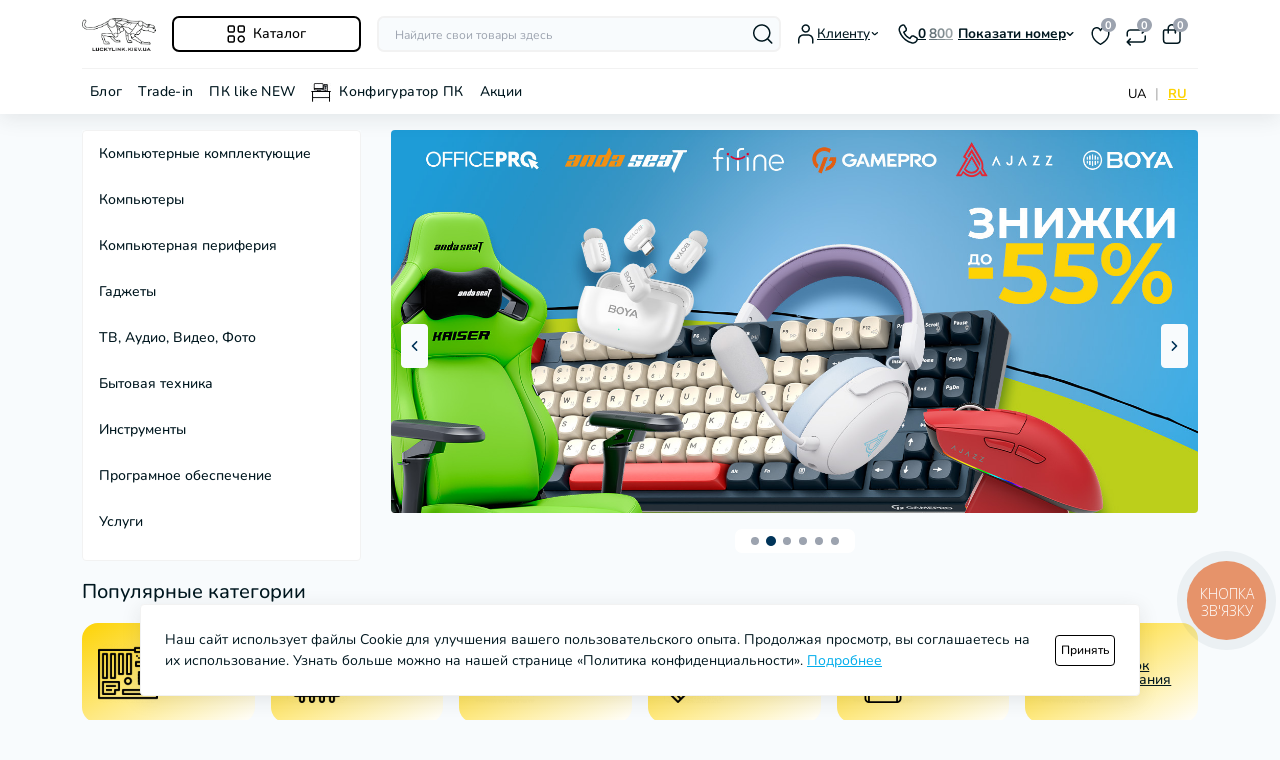

--- FILE ---
content_type: text/html; charset=utf-8
request_url: https://luckylink.kiev.ua/
body_size: 70923
content:
<!DOCTYPE html>
<!--[if IE]><![endif]-->
<!--[if IE 8 ]><html dir="ltr" lang="ru" class="ie8"><![endif]-->
<!--[if IE 9 ]><html dir="ltr" lang="ru" class="ie9"><![endif]-->
<!--[if (gt IE 9)|!(IE)]><!-->
<html dir="ltr" lang="ru" class="no-transition light-theme" data-oct-fonts="nunito">
<!--<![endif]-->
<head>
<meta charset="UTF-8" />
<meta name="viewport" content="width=device-width, initial-scale=1.0">
<title>LuckyLink - интернет-магазин компьютерной техники, гаджетов и электроники в Украине</title>
<meta property="og:title" content="LuckyLink - інтернет-магазин комп'ютерної техніки, гаджетів та електроніки в Україні" />
<meta property="og:description" content="Комп'ютерний інтернет-магазин LuckyLink ⏩ Комп'ютери ✔️ Відеокарти ✔️ Ноутбуки ✔️ Комп'ютерні комплектуючі та інша електроніка ⭐тут реально дешевше" />
<meta property="og:site_name" content="LuckyLink" />
<meta property="og:url" content="https://luckylink.kiev.ua/" />
<meta property="og:image" content="https://luckylink.kiev.ua/image/catalog/Luckylink%20logdo.new.png" />
<meta property="og:image:type" content="image/png" />
<meta property="og:image:width" content="3495" />
<meta property="og:image:height" content="1559" />
<meta property="og:image:alt" content="LuckyLink - інтернет-магазин комп'ютерної техніки, гаджетів та електроніки в Україні" />
<meta property="og:type" content="website" />
<meta name="robots" content="max-image-preview:large">
<script type="application/ld+json">
{"@context":"https://schema.org","@type":"ComputerStore","@id":"https://luckylink.kiev.ua/#organization","name":"LuckyLink","url":"https://luckylink.kiev.ua/","areaServed":[{"@type":"Country","name":"UA"}],"telephone":"+0800338383","email":"info@luckylink.kiev.ua","address":{"@type":"PostalAddress","streetAddress":"вул. Старокняжицька (Льва Толстого), 1","addressCountry":"UA","addressLocality":"Бориспіль"},"priceRange":"₴","logo":"https://luckylink.kiev.ua/image/catalog/Luckylink logdo.new.png","image":"https://luckylink.kiev.ua/image/catalog/Luckylink logdo.new.png","sameAs":["https://www.instagram.com/luckylink.kiev.ua/","https://t.me/LuckyLink","https://www.youtube.com/channel/UCam39snpk69voaCMmBwEqog","https://www.tiktok.com/@luckylink.kiev.ua?is_from_webapp=1&amp;sender_device=pc","https://www.facebook.com/luckylink.kiev.ua/"],"currenciesAccepted":"UAH","paymentAccepted":"Готівка,Кредитна картка","potentialAction":{"@type":"SearchAction","target":"https://luckylink.kiev.ua/index.php?route=product/search&search={search_term_string}","query-input":"required name=search_term_string"},"contactPoint":{"@type":"ContactPoint","contactType":"customer service","url":"https://luckylink.kiev.ua/contact","telephone":"+0800338383","email":"info@luckylink.kiev.ua"},"aggregateRating":{"@type":"AggregateRating","ratingValue":"5.0","reviewCount":2,"bestRating":"5","worstRating":"1"}}
</script>

			<script>
			const htmlLang = document.documentElement.getAttribute('lang');
			if (htmlLang=='uk') {
              var currentUrl = window.location.pathname;
              if (!currentUrl.startsWith('/ua')) {
                  window.history.replaceState({}, '', '/ua' + currentUrl);
              }
			}
			</script>
			
			

						
<base href="https://luckylink.kiev.ua/" />
<meta name="description" content="Компьютерный интернет-магазин LuckyLink ⏩ Компьютеры ✔️ Видеокарты ✔️ Ноутбуки ✔️ Компьютерные комплектующие и другая электроника ⭐здесь реально дешевле" />
<script src="catalog/view/theme/oct_deals/js/main.min.js"></script>
<script src="catalog/view/theme/oct_deals/js/common.js"></script>
<script src="catalog/view/javascript/jquery/timeTo/jquery.timeTo.js"></script>
<script src="catalog/view/javascript/sp_remarketing.js"></script>

			<link rel="manifest" href="/manifest.json">
			<meta name="mobile-web-app-capable" content="yes">
			<meta name="apple-mobile-web-app-capable" content="yes">
			<meta name="msapplication-starturl" content="/?source=pwa">
			
<link rel="alternate" hreflang="uk" href="https://luckylink.kiev.ua/ua/" />
<link rel="alternate" hreflang="ru" href="https://luckylink.kiev.ua/" />
<link href="https://luckylink.kiev.ua" rel="canonical" />
<link href="https://luckylink.kiev.ua/image/catalog/Дизайн без названия(6).jpg" rel="icon" />
<script>
    let octFonts = localStorage.getItem('octFonts');
    let fontFamily = document.documentElement.getAttribute('data-oct-fonts');
    if (octFonts !== null) {
        var octHead  = document.getElementsByTagName('head')[0];
        var octLink  = document.createElement('link');
        octLink.rel  = 'stylesheet';
        octLink.type = 'text/css';
        octLink.href = location.protocol + '//' + location.host + `/catalog/view/theme/oct_deals/stylesheet/oct-fonts-${fontFamily}.css`;
        octLink.media = 'all';
        octHead.appendChild(octLink);
    }
</script>


						
						
<!-- Google Tag Manager -->
<script>(function(w,d,s,l,i){w[l]=w[l]||[];w[l].push({'gtm.start':
new Date().getTime(),event:'gtm.js'});var f=d.getElementsByTagName(s)[0],
j=d.createElement(s),dl=l!='dataLayer'?'&l='+l:'';j.async=true;j.src=
'https://www.googletagmanager.com/gtm.js?id='+i+dl;f.parentNode.insertBefore(j,f);
})(window,document,'script','dataLayer','GTM-5P542CTZ');</script>
<!-- Facebook Pixel Code -->
<script>
!function(f,b,e,v,n,t,s){if(f.fbq)return;n=f.fbq=function(){n.callMethod?n.callMethod.apply(n,arguments):n.queue.push(arguments)};if(!f._fbq)f._fbq=n;n.push=n;n.loaded=!0;n.version='2.0';n.queue=[];t=b.createElement(e);t.async=!0;t.src=v;s=b.getElementsByTagName(e)[0];s.parentNode.insertBefore(t,s)}(window, document,'script','https://connect.facebook.net/en_US/fbevents.js');
fbq('init', '2635888613419855',{});
fbq('track', 'PageView');
</script>
<noscript><img height="1" width="1" style="display:none" src="https://www.facebook.com/tr?id=2635888613419855&ev=PageView&noscript=1"/></noscript>
<!-- End Facebook Pixel Code --><style>@font-face{font-display:swap;font-family:swiper-icons;src:url('data:application/font-woff;charset=utf-8;base64, [base64]//wADZ2x5ZgAAAywAAADMAAAD2MHtryVoZWFkAAABbAAAADAAAAA2E2+eoWhoZWEAAAGcAAAAHwAAACQC9gDzaG10eAAAAigAAAAZAAAArgJkABFsb2NhAAAC0AAAAFoAAABaFQAUGG1heHAAAAG8AAAAHwAAACAAcABAbmFtZQAAA/gAAAE5AAACXvFdBwlwb3N0AAAFNAAAAGIAAACE5s74hXjaY2BkYGAAYpf5Hu/j+W2+MnAzMYDAzaX6QjD6/4//Bxj5GA8AuRwMYGkAPywL13jaY2BkYGA88P8Agx4j+/8fQDYfA1AEBWgDAIB2BOoAeNpjYGRgYNBh4GdgYgABEMnIABJzYNADCQAACWgAsQB42mNgYfzCOIGBlYGB0YcxjYGBwR1Kf2WQZGhhYGBiYGVmgAFGBiQQkOaawtDAoMBQxXjg/wEGPcYDDA4wNUA2CCgwsAAAO4EL6gAAeNpj2M0gyAACqxgGNWBkZ2D4/wMA+xkDdgAAAHjaY2BgYGaAYBkGRgYQiAHyGMF8FgYHIM3DwMHABGQrMOgyWDLEM1T9/w8UBfEMgLzE////P/5//f/V/xv+r4eaAAeMbAxwIUYmIMHEgKYAYjUcsDAwsLKxc3BycfPw8jEQA/[base64]/uznmfPFBNODM2K7MTQ45YEAZqGP81AmGGcF3iPqOop0r1SPTaTbVkfUe4HXj97wYE+yNwWYxwWu4v1ugWHgo3S1XdZEVqWM7ET0cfnLGxWfkgR42o2PvWrDMBSFj/IHLaF0zKjRgdiVMwScNRAoWUoH78Y2icB/yIY09An6AH2Bdu/UB+yxopYshQiEvnvu0dURgDt8QeC8PDw7Fpji3fEA4z/PEJ6YOB5hKh4dj3EvXhxPqH/SKUY3rJ7srZ4FZnh1PMAtPhwP6fl2PMJMPDgeQ4rY8YT6Gzao0eAEA409DuggmTnFnOcSCiEiLMgxCiTI6Cq5DZUd3Qmp10vO0LaLTd2cjN4fOumlc7lUYbSQcZFkutRG7g6JKZKy0RmdLY680CDnEJ+UMkpFFe1RN7nxdVpXrC4aTtnaurOnYercZg2YVmLN/d/gczfEimrE/fs/bOuq29Zmn8tloORaXgZgGa78yO9/cnXm2BpaGvq25Dv9S4E9+5SIc9PqupJKhYFSSl47+Qcr1mYNAAAAeNptw0cKwkAAAMDZJA8Q7OUJvkLsPfZ6zFVERPy8qHh2YER+3i/BP83vIBLLySsoKimrqKqpa2hp6+jq6RsYGhmbmJqZSy0sraxtbO3sHRydnEMU4uR6yx7JJXveP7WrDycAAAAAAAH//wACeNpjYGRgYOABYhkgZgJCZgZNBkYGLQZtIJsFLMYAAAw3ALgAeNolizEKgDAQBCchRbC2sFER0YD6qVQiBCv/H9ezGI6Z5XBAw8CBK/m5iQQVauVbXLnOrMZv2oLdKFa8Pjuru2hJzGabmOSLzNMzvutpB3N42mNgZGBg4GKQYzBhYMxJLMlj4GBgAYow/P/PAJJhLM6sSoWKfWCAAwDAjgbRAAB42mNgYGBkAIIbCZo5IPrmUn0hGA0AO8EFTQAA');font-weight:400;font-style:normal}
</style>
<style>[data-s]{height:auto}

/* */

:root,[data-bs-theme=light]{--bs-blue:#0d6efd;--bs-indigo:#6610f2;--bs-purple:#6f42c1;--bs-pink:#d63384;--bs-red:#dc3545;--bs-orange:#fd7e14;--bs-yellow:#ffc107;--bs-green:#198754;--bs-teal:#20c997;--bs-cyan:#0dcaf0;--bs-black:#000;--bs-white:#fff;--bs-gray:#6c757d;--bs-gray-dark:#343a40;--bs-gray-100:#f8f9fa;--bs-gray-200:#e9ecef;--bs-gray-300:#dee2e6;--bs-gray-400:#ced4da;--bs-gray-500:#adb5bd;--bs-gray-600:#6c757d;--bs-gray-700:#495057;--bs-gray-800:#343a40;--bs-gray-900:#212529;--bs-primary:#0d6efd;--bs-secondary:#6c757d;--bs-success:#198754;--bs-info:#0dcaf0;--bs-warning:#ffc107;--bs-danger:#dc3545;--bs-light:#f8f9fa;--bs-dark:#212529;--bs-primary-rgb:13,110,253;--bs-secondary-rgb:108,117,125;--bs-success-rgb:25,135,84;--bs-info-rgb:13,202,240;--bs-warning-rgb:255,193,7;--bs-danger-rgb:220,53,69;--bs-light-rgb:248,249,250;--bs-dark-rgb:33,37,41;--bs-primary-text-emphasis:rgb(5.2, 44, 101.2);--bs-secondary-text-emphasis:rgb(43.2, 46.8, 50);--bs-success-text-emphasis:rgb(10, 54, 33.6);--bs-info-text-emphasis:rgb(5.2, 80.8, 96);--bs-warning-text-emphasis:rgb(102, 77.2, 2.8);--bs-danger-text-emphasis:rgb(88, 21.2, 27.6);--bs-light-text-emphasis:#495057;--bs-dark-text-emphasis:#495057;--bs-primary-bg-subtle:rgb(206.6, 226, 254.6);--bs-secondary-bg-subtle:rgb(225.6, 227.4, 229);--bs-success-bg-subtle:rgb(209, 231, 220.8);--bs-info-bg-subtle:rgb(206.6, 244.4, 252);--bs-warning-bg-subtle:rgb(255, 242.6, 205.4);--bs-danger-bg-subtle:rgb(248, 214.6, 217.8);--bs-light-bg-subtle:rgb(251.5, 252, 252.5);--bs-dark-bg-subtle:#ced4da;--bs-primary-border-subtle:rgb(158.2, 197, 254.2);--bs-secondary-border-subtle:rgb(196.2, 199.8, 203);--bs-success-border-subtle:rgb(163, 207, 186.6);--bs-info-border-subtle:rgb(158.2, 233.8, 249);--bs-warning-border-subtle:rgb(255, 230.2, 155.8);--bs-danger-border-subtle:rgb(241, 174.2, 180.6);--bs-light-border-subtle:#e9ecef;--bs-dark-border-subtle:#adb5bd;--bs-white-rgb:255,255,255;--bs-black-rgb:0,0,0;--bs-font-sans-serif:system-ui,-apple-system,"Segoe UI",Roboto,"Helvetica Neue","Noto Sans","Liberation Sans",Arial,sans-serif,"Apple Color Emoji","Segoe UI Emoji","Segoe UI Symbol","Noto Color Emoji";--bs-font-monospace:SFMono-Regular,Menlo,Monaco,Consolas,"Liberation Mono","Courier New",monospace;--bs-gradient:linear-gradient(180deg, rgba(255, 255, 255, 0.15), rgba(255, 255, 255, 0));--bs-body-font-family:var(--bs-font-sans-serif);--bs-body-font-size:1rem;--bs-body-font-weight:400;--bs-body-line-height:1.5;--bs-body-color:#212529;--bs-body-color-rgb:33,37,41;--bs-body-bg:#fff;--bs-body-bg-rgb:255,255,255;--bs-emphasis-color:#000;--bs-emphasis-color-rgb:0,0,0;--bs-secondary-color:rgba(33, 37, 41, 0.75);--bs-secondary-color-rgb:33,37,41;--bs-secondary-bg:#e9ecef;--bs-secondary-bg-rgb:233,236,239;--bs-tertiary-color:rgba(33, 37, 41, 0.5);--bs-tertiary-color-rgb:33,37,41;--bs-tertiary-bg:#f8f9fa;--bs-tertiary-bg-rgb:248,249,250;--bs-heading-color:inherit;--bs-link-color:#0d6efd;--bs-link-color-rgb:13,110,253;--bs-link-decoration:underline;--bs-link-hover-color:rgb(10.4, 88, 202.4);--bs-link-hover-color-rgb:10,88,202;--bs-code-color:#d63384;--bs-highlight-color:#212529;--bs-highlight-bg:rgb(255, 242.6, 205.4);--bs-border-width:1px;--bs-border-style:solid;--bs-border-color:#dee2e6;--bs-border-color-translucent:rgba(0, 0, 0, 0.175);--bs-border-radius:0.375rem;--bs-border-radius-sm:0.25rem;--bs-border-radius-lg:0.5rem;--bs-border-radius-xl:1rem;--bs-border-radius-xxl:2rem;--bs-border-radius-2xl:var(--bs-border-radius-xxl);--bs-border-radius-pill:50rem;--bs-box-shadow:0 0.5rem 1rem rgba(0, 0, 0, 0.15);--bs-box-shadow-sm:0 0.125rem 0.25rem rgba(0, 0, 0, 0.075);--bs-box-shadow-lg:0 1rem 3rem rgba(0, 0, 0, 0.175);--bs-box-shadow-inset:inset 0 1px 2px rgba(0, 0, 0, 0.075);--bs-focus-ring-width:0.25rem;--bs-focus-ring-opacity:0.25;--bs-focus-ring-color:rgba(13, 110, 253, 0.25);--bs-form-valid-color:#198754;--bs-form-valid-border-color:#198754;--bs-form-invalid-color:#dc3545;--bs-form-invalid-border-color:#dc3545}[data-bs-theme=dark]{color-scheme:dark;--bs-body-color:#dee2e6;--bs-body-color-rgb:222,226,230;--bs-body-bg:#212529;--bs-body-bg-rgb:33,37,41;--bs-emphasis-color:#fff;--bs-emphasis-color-rgb:255,255,255;--bs-secondary-color:rgba(222, 226, 230, 0.75);--bs-secondary-color-rgb:222,226,230;--bs-secondary-bg:#343a40;--bs-secondary-bg-rgb:52,58,64;--bs-tertiary-color:rgba(222, 226, 230, 0.5);--bs-tertiary-color-rgb:222,226,230;--bs-tertiary-bg:rgb(42.5, 47.5, 52.5);--bs-tertiary-bg-rgb:43,48,53;--bs-primary-text-emphasis:rgb(109.8, 168, 253.8);--bs-secondary-text-emphasis:rgb(166.8, 172.2, 177);--bs-success-text-emphasis:rgb(117, 183, 152.4);--bs-info-text-emphasis:rgb(109.8, 223.2, 246);--bs-warning-text-emphasis:rgb(255, 217.8, 106.2);--bs-danger-text-emphasis:rgb(234, 133.8, 143.4);--bs-light-text-emphasis:#f8f9fa;--bs-dark-text-emphasis:#dee2e6;--bs-primary-bg-subtle:rgb(2.6, 22, 50.6);--bs-secondary-bg-subtle:rgb(21.6, 23.4, 25);--bs-success-bg-subtle:rgb(5, 27, 16.8);--bs-info-bg-subtle:rgb(2.6, 40.4, 48);--bs-warning-bg-subtle:rgb(51, 38.6, 1.4);--bs-danger-bg-subtle:rgb(44, 10.6, 13.8);--bs-light-bg-subtle:#343a40;--bs-dark-bg-subtle:#1a1d20;--bs-primary-border-subtle:rgb(7.8, 66, 151.8);--bs-secondary-border-subtle:rgb(64.8, 70.2, 75);--bs-success-border-subtle:rgb(15, 81, 50.4);--bs-info-border-subtle:rgb(7.8, 121.2, 144);--bs-warning-border-subtle:rgb(153, 115.8, 4.2);--bs-danger-border-subtle:rgb(132, 31.8, 41.4);--bs-light-border-subtle:#495057;--bs-dark-border-subtle:#343a40;--bs-heading-color:inherit;--bs-link-color:rgb(109.8, 168, 253.8);--bs-link-hover-color:rgb(138.84, 185.4, 254.04);--bs-link-color-rgb:110,168,254;--bs-link-hover-color-rgb:139,185,254;--bs-code-color:rgb(230.4, 132.6, 181.2);--bs-highlight-color:#dee2e6;--bs-highlight-bg:rgb(102, 77.2, 2.8);--bs-border-color:#495057;--bs-border-color-translucent:rgba(255, 255, 255, 0.15);--bs-form-valid-color:rgb(117, 183, 152.4);--bs-form-valid-border-color:rgb(117, 183, 152.4);--bs-form-invalid-color:rgb(234, 133.8, 143.4);--bs-form-invalid-border-color:rgb(234, 133.8, 143.4)}@media (prefers-reduced-motion:no-preference){:root{scroll-behavior:smooth}}body{font-family:var(--bs-body-font-family);font-size:var(--bs-body-font-size);font-weight:var(--bs-body-font-weight);line-height:var(--bs-body-line-height);color:var(--bs-body-color);text-align:var(--bs-body-text-align);background-color:var(--bs-body-bg);-webkit-text-size-adjust:100%;-webkit-tap-highlight-color:transparent}.h1,.h2,.h3,.h4,.h5,.h6,h1,h2,h3,h4,h5,h6{margin-top:0;color:var(--bs-heading-color)}@media (min-width:1200px){.h1,h1{font-size:2.5rem}.h2,h2{font-size:2rem}.h3,h3{font-size:1.75rem}}ol,ul{padding-left:2rem}dl,ol,ul{margin-top:0;margin-bottom:1rem}ol ol,ol ul,ul ol,ul
ul{margin-bottom:0}a{color:rgba(var(--bs-link-color-rgb),var(--bs-link-opacity,1));background-color:transparent}a:not([href]):not([class]),a:not([href]):not([class]):hover{color:inherit;text-decoration:none}code,kbd,pre,samp{font-family:var(--bs-font-monospace)}code{color:var(--bs-code-color);word-wrap:break-word}a>code{color:inherit}img,svg{vertical-align:middle}button{border-radius:0}button,input,optgroup,select,textarea{font-family:inherit}[role=button],[type=button]:not(:disabled),[type=reset]:not(:disabled),[type=submit]:not(:disabled),button:not(:disabled){cursor:pointer}::-moz-focus-inner{padding:0;border-style:none}legend+*{clear:left}::-webkit-datetime-edit-day-field,::-webkit-datetime-edit-fields-wrapper,::-webkit-datetime-edit-hour-field,::-webkit-datetime-edit-minute,::-webkit-datetime-edit-month-field,::-webkit-datetime-edit-text,::-webkit-datetime-edit-year-field{padding:0}::-webkit-inner-spin-button{height:auto}::-webkit-search-decoration{-webkit-appearance:none}::-webkit-color-swatch-wrapper{padding:0}::-webkit-file-upload-button{font:inherit;-webkit-appearance:button}::file-selector-button{font:inherit;-webkit-appearance:button}iframe{border:0}[hidden]{display:none!important}.list-inline,.list-unstyled{padding-left:0;list-style:none}.img-fluid{max-width:100%;height:auto}.container,.container-fluid,.container-lg,.container-md,.container-sm,.container-xl,.container-xxl{--bs-gutter-x:1.5rem;--bs-gutter-y:0;width:100%;padding-right:calc(var(--bs-gutter-x) * .5);padding-left:calc(var(--bs-gutter-x) * .5);margin-right:auto;margin-left:auto}@media (min-width:1200px){.container,.container-lg,.container-md,.container-sm,.container-xl{max-width:1140px}}@media (min-width:1400px){.container,.container-lg,.container-md,.container-sm,.container-xl,.container-xxl{max-width:1320px}}:root{--bs-breakpoint-xs:0;--bs-breakpoint-sm:576px;--bs-breakpoint-md:768px;--bs-breakpoint-lg:992px;--bs-breakpoint-xl:1200px;--bs-breakpoint-xxl:1400px;--ds-primary-color:#00A8E8;--ds-green-color:#52BB38;--ds-red-color:#D5383D;--ds-yellow-color:#FBC756;--ds-blue-color:#00A8E8;--ds-body-bg-light-color:#F8FBFD;--ds-body-bg-dark-color:#1b1b1b;--ds-footer-bg-light-color:#FFF;--ds-footer-bg-dark-color:var(--ds-white-color-dark);--ds-links-color:var(--ds-blue-color);--ds-error-bg-color:#FFEEF5;--ds-error-border-color:#FE4D97;--ds-interactive-color:var(--ds-green-color);--ds-main-font:"Ubuntu",sans-serif;--ds-main-transition:0.3s ease-out;--ds-primary-dark-color-light:#00171F;--ds-primary-dark-color-dark:#F8FCFF;--ds-secondary-dark-color-light:#003459;--ds-secondary-dark-color-dark:#909090;--ds-primary-light-color-light:#F8FBFD;--ds-primary-light-color-dark:#1b1b1b;--ds-white-color-light:#FFF;--ds-white-color-dark:#141414;--ds-light-text-color-light:#9CA3AF;--ds-light-text-color-dark:#5f5f5f;--ds-border-color-light:#F2F2F2;--ds-border-color-dark:#262626;--ds-form-control-focus-color-light:#d3d8e7;--ds-form-control-focus-color-dark:#333;--ds-light-shadow-light:0px 2px 14px 0px rgba(37, 38, 39, 0.02);--ds-light-shadow-dark:0px 2px 14px 0px rgba(218, 217, 216, 0.02);--ds-medium-shadow-light:0px 4px 20px 0px rgba(37, 38, 39, 0.10);--ds-medium-shadow-dark:0px 4px 20px 0px rgba(218, 217, 216, 0.10);--ds-dark-shadow-light:0px 2px 24px 0px rgba(37, 38, 39, 0.08);--ds-dark-shadow-dark:0px 2px 24px 0px rgba(218, 217, 216, 0.08);--ds-product-actions-bg-light:#f9fdff;--ds-product-actions-bg-dark:#0c0c0c;--ds-maincategories-gradient-light:linear-gradient(90deg, rgba(255, 255, 255, 0), #fff);--ds-maincategories-gradient-dark:linear-gradient(90deg, rgba(0, 0, 0, 0), var(--ds-white-color));--ds-popup-close-btn-bg-light:#F2FDFF;--ds-popup-close-btn-bg-dark:#434444;--ds-popup-backdrop-bg-light:rgba(17, 19, 20, 0.72);--ds-popup-backdrop-bg-dark:rgba(188, 188, 188, 0.3);--ds-product-hover-shadow-light:0px 4px 4px 0px rgba(37, 38, 39, 0.10);--ds-product-hover-shadow-dark:0px 4px 4px 0px rgba(218, 217, 216, 0.10)}.row{--bs-gutter-x:1.5rem;--bs-gutter-y:0;display:-webkit-box;display:-ms-flexbox;display:flex;-ms-flex-wrap:wrap;flex-wrap:wrap;margin-top:calc(-1 * var(--bs-gutter-y));margin-right:calc(-.5 * var(--bs-gutter-x));margin-left:calc(-.5 * var(--bs-gutter-x))}.row>*{-ms-flex-negative:0;flex-shrink:0;width:100%;max-width:100%;padding-right:calc(var(--bs-gutter-x) * .5);padding-left:calc(var(--bs-gutter-x) * .5);margin-top:var(--bs-gutter-y)}.col{-webkit-box-flex:1;-ms-flex:1 0 0%;flex:1 0 0%}.row-cols-auto>*{-webkit-box-flex:0;-ms-flex:0 0 auto;flex:0 0 auto;width:auto}.row-cols-1>*{-webkit-box-flex:0;-ms-flex:0 0 auto;flex:0 0 auto;width:100%}.row-cols-2>*{-webkit-box-flex:0;-ms-flex:0 0 auto;flex:0 0 auto;width:50%}.row-cols-3>*{-webkit-box-flex:0;-ms-flex:0 0 auto;flex:0 0 auto;width:33.33333333%}.row-cols-4>*{-webkit-box-flex:0;-ms-flex:0 0 auto;flex:0 0 auto;width:25%}.row-cols-5>*{-webkit-box-flex:0;-ms-flex:0 0 auto;flex:0 0 auto;width:20%}.row-cols-6>*{-webkit-box-flex:0;-ms-flex:0 0 auto;flex:0 0 auto;width:16.66666667%}.g-2,.gx-2{--bs-gutter-x:0.5rem}.g-2,.gy-2{--bs-gutter-y:0.5rem}@media (min-width:576px){.row-cols-sm-auto>*{-webkit-box-flex:0;-ms-flex:0 0 auto;flex:0 0 auto;width:auto}.row-cols-sm-1>*{-webkit-box-flex:0;-ms-flex:0 0 auto;flex:0 0 auto;width:100%}.row-cols-sm-2>*{-webkit-box-flex:0;-ms-flex:0 0 auto;flex:0 0 auto;width:50%}.row-cols-sm-3>*{-webkit-box-flex:0;-ms-flex:0 0 auto;flex:0 0 auto;width:33.33333333%}.row-cols-sm-4>*{-webkit-box-flex:0;-ms-flex:0 0 auto;flex:0 0 auto;width:25%}.row-cols-sm-5>*{-webkit-box-flex:0;-ms-flex:0 0 auto;flex:0 0 auto;width:20%}.row-cols-sm-6>*{-webkit-box-flex:0;-ms-flex:0 0 auto;flex:0 0 auto;width:16.66666667%}}@media (min-width:768px){.row-cols-md-auto>*{-webkit-box-flex:0;-ms-flex:0 0 auto;flex:0 0 auto;width:auto}.row-cols-md-1>*{-webkit-box-flex:0;-ms-flex:0 0 auto;flex:0 0 auto;width:100%}.row-cols-md-2>*{-webkit-box-flex:0;-ms-flex:0 0 auto;flex:0 0 auto;width:50%}.row-cols-md-3>*{-webkit-box-flex:0;-ms-flex:0 0 auto;flex:0 0 auto;width:33.33333333%}.row-cols-md-4>*{-webkit-box-flex:0;-ms-flex:0 0 auto;flex:0 0 auto;width:25%}.row-cols-md-5>*{-webkit-box-flex:0;-ms-flex:0 0 auto;flex:0 0 auto;width:20%}.row-cols-md-6>*{-webkit-box-flex:0;-ms-flex:0 0 auto;flex:0 0 auto;width:16.66666667%}.col-md-4{-webkit-box-flex:0;-ms-flex:0 0 auto;flex:0 0 auto;width:33.33333333%}.col-md-6{-webkit-box-flex:0;-ms-flex:0 0 auto;flex:0 0 auto;width:50%}.g-md-3,.gx-md-3{--bs-gutter-x:1rem}.g-md-3,.gy-md-3{--bs-gutter-y:1rem}}@media (min-width:992px){.row-cols-lg-auto>*{-webkit-box-flex:0;-ms-flex:0 0 auto;flex:0 0 auto;width:auto}.row-cols-lg-1>*{-webkit-box-flex:0;-ms-flex:0 0 auto;flex:0 0 auto;width:100%}.row-cols-lg-2>*{-webkit-box-flex:0;-ms-flex:0 0 auto;flex:0 0 auto;width:50%}.row-cols-lg-3>*{-webkit-box-flex:0;-ms-flex:0 0 auto;flex:0 0 auto;width:33.33333333%}.row-cols-lg-4>*{-webkit-box-flex:0;-ms-flex:0 0 auto;flex:0 0 auto;width:25%}.row-cols-lg-5>*{-webkit-box-flex:0;-ms-flex:0 0 auto;flex:0 0 auto;width:20%}.row-cols-lg-6>*{-webkit-box-flex:0;-ms-flex:0 0 auto;flex:0 0 auto;width:16.66666667%}.col-lg-3{-webkit-box-flex:0;-ms-flex:0 0 auto;flex:0 0 auto;width:25%}.col-lg-4{-webkit-box-flex:0;-ms-flex:0 0 auto;flex:0 0 auto;width:33.33333333%}.col-lg-5{-webkit-box-flex:0;-ms-flex:0 0 auto;flex:0 0 auto;width:41.66666667%}.col-lg-12{-webkit-box-flex:0;-ms-flex:0 0 auto;flex:0 0 auto;width:100%}}@media (min-width:1200px){.row-cols-xl-auto>*{-webkit-box-flex:0;-ms-flex:0 0 auto;flex:0 0 auto;width:auto}.row-cols-xl-1>*{-webkit-box-flex:0;-ms-flex:0 0 auto;flex:0 0 auto;width:100%}.row-cols-xl-2>*{-webkit-box-flex:0;-ms-flex:0 0 auto;flex:0 0 auto;width:50%}.row-cols-xl-3>*{-webkit-box-flex:0;-ms-flex:0 0 auto;flex:0 0 auto;width:33.33333333%}.row-cols-xl-4>*{-webkit-box-flex:0;-ms-flex:0 0 auto;flex:0 0 auto;width:25%}.row-cols-xl-5>*{-webkit-box-flex:0;-ms-flex:0 0 auto;flex:0 0 auto;width:20%}.row-cols-xl-6>*{-webkit-box-flex:0;-ms-flex:0 0 auto;flex:0 0 auto;width:16.66666667%}.col-xl-6{-webkit-box-flex:0;-ms-flex:0 0 auto;flex:0 0 auto;width:50%}}@media (min-width:1400px){.row-cols-xxl-auto>*{-webkit-box-flex:0;-ms-flex:0 0 auto;flex:0 0 auto;width:auto}.row-cols-xxl-1>*{-webkit-box-flex:0;-ms-flex:0 0 auto;flex:0 0 auto;width:100%}.row-cols-xxl-2>*{-webkit-box-flex:0;-ms-flex:0 0 auto;flex:0 0 auto;width:50%}.row-cols-xxl-3>*{-webkit-box-flex:0;-ms-flex:0 0 auto;flex:0 0 auto;width:33.33333333%}.row-cols-xxl-4>*{-webkit-box-flex:0;-ms-flex:0 0 auto;flex:0 0 auto;width:25%}.row-cols-xxl-5>*{-webkit-box-flex:0;-ms-flex:0 0 auto;flex:0 0 auto;width:20%}.row-cols-xxl-6>*{-webkit-box-flex:0;-ms-flex:0 0 auto;flex:0 0 auto;width:16.66666667%}}.table>:not(caption)>*>*{padding:.5rem;color:var(--bs-table-color-state,var(--bs-table-color-type,var(--bs-table-color)));background-color:var(--bs-table-bg);border-bottom-width:var(--bs-border-width);-webkit-box-shadow:inset 0 0 0 9999px var(--bs-table-bg-state,var(--bs-table-bg-type,var(--bs-table-accent-bg)));box-shadow:inset 0 0 0 9999px var(--bs-table-bg-state,var(--bs-table-bg-type,var(--bs-table-accent-bg)))}.table-sm>:not(caption)>*>*{padding:.25rem}.table-bordered>:not(caption)>*{border-width:var(--bs-border-width) 0}.table-bordered>:not(caption)>*>*{border-width:0 var(--bs-border-width)}.table-borderless>:not(caption)>*>*{border-bottom-width:0}.table-hover>tbody>tr:hover>*{--bs-table-color-state:var(--bs-table-hover-color);--bs-table-bg-state:var(--bs-table-hover-bg)}.form-control{display:block;width:100%;line-height:1.5;color:var(--bs-body-color);-webkit-appearance:none;-moz-appearance:none;appearance:none;background-color:var(--bs-body-bg);background-clip:padding-box;border:var(--bs-border-width) solid var(--bs-border-color);border-radius:var(--bs-border-radius);-webkit-transition:border-color .15s ease-in-out,-webkit-box-shadow .15s ease-in-out;transition:border-color .15s ease-in-out,box-shadow .15s ease-in-out,-webkit-box-shadow .15s ease-in-out}@media (prefers-reduced-motion:reduce){.form-control{-webkit-transition:none;transition:none}}.nav{--bs-nav-link-padding-x:1rem;--bs-nav-link-padding-y:0.5rem;--bs-nav-link-color:var(--bs-link-color);--bs-nav-link-hover-color:var(--bs-link-hover-color);--bs-nav-link-disabled-color:var(--bs-secondary-color);display:-webkit-box;display:-ms-flexbox;display:flex;-ms-flex-wrap:wrap;flex-wrap:wrap;padding-left:0;margin-bottom:0;list-style:none}.badge{--bs-badge-padding-x:0.65em;--bs-badge-padding-y:0.35em;--bs-badge-font-size:0.75em;--bs-badge-font-weight:700;--bs-badge-color:#fff;--bs-badge-border-radius:var(--bs-border-radius);display:inline-block;padding:var(--bs-badge-padding-y) var(--bs-badge-padding-x);font-size:var(--bs-badge-font-size);font-weight:var(--bs-badge-font-weight);line-height:1;color:var(--bs-badge-color);text-align:center;white-space:nowrap;vertical-align:baseline;border-radius:var(--bs-badge-border-radius)}.modal-footer>*{margin:calc(var(--bs-modal-footer-gap) * .5)}.tooltip{--bs-tooltip-zindex:1080;--bs-tooltip-max-width:200px;--bs-tooltip-padding-x:0.5rem;--bs-tooltip-padding-y:0.25rem;--bs-tooltip-font-size:0.875rem;--bs-tooltip-color:var(--bs-body-bg);--bs-tooltip-bg:var(--bs-emphasis-color);--bs-tooltip-border-radius:var(--bs-border-radius);--bs-tooltip-opacity:0.9;--bs-tooltip-arrow-width:0.8rem;--bs-tooltip-arrow-height:0.4rem;z-index:var(--bs-tooltip-zindex);display:block;margin:var(--bs-tooltip-margin);font-family:var(--bs-font-sans-serif);font-style:normal;font-weight:400;line-height:1.5;text-align:left;text-align:start;text-decoration:none;text-shadow:none;text-transform:none;letter-spacing:normal;word-break:normal;white-space:normal;word-spacing:normal;line-break:auto;font-size:var(--bs-tooltip-font-size);word-wrap:break-word;opacity:0}.ratio>*{position:absolute;top:0;left:0;width:100%;height:100%}.sticky-top{position:sticky;top:0;z-index:1020}.overflow-hidden{overflow:hidden!important}.overflow-visible{overflow:visible!important}.d-inline-block{display:inline-block!important}.d-block{display:block!important}.d-flex{display:-webkit-box!important;display:-ms-flexbox!important;display:flex!important}.d-inline-flex{display:-webkit-inline-box!important;display:-ms-inline-flexbox!important;display:inline-flex!important}.d-none{display:none!important}.position-relative{position:relative!important}.position-absolute{position:absolute!important}.position-fixed{position:fixed!important}.bottom-0{bottom:0!important}.end-0{right:0!important}.w-100{width:100%!important}.h-100{height:100%!important}.flex-row{-webkit-box-orient:horizontal!important;-webkit-box-direction:normal!important;-ms-flex-direction:row!important;flex-direction:row!important}.flex-column{-webkit-box-orient:vertical!important;-webkit-box-direction:normal!important;-ms-flex-direction:column!important;flex-direction:column!important}.flex-grow-1{-webkit-box-flex:1!important;-ms-flex-positive:1!important;flex-grow:1!important}.flex-wrap{-ms-flex-wrap:wrap!important;flex-wrap:wrap!important}.justify-content-end{-webkit-box-pack:end!important;-ms-flex-pack:end!important;justify-content:flex-end!important}.justify-content-center{-webkit-box-pack:center!important;-ms-flex-pack:center!important;justify-content:center!important}.justify-content-between{-webkit-box-pack:justify!important;-ms-flex-pack:justify!important;justify-content:space-between!important}.align-items-start{-webkit-box-align:start!important;-ms-flex-align:start!important;align-items:flex-start!important}.align-items-center{-webkit-box-align:center!important;-ms-flex-align:center!important;align-items:center!important}.align-self-center{-ms-flex-item-align:center!important;align-self:center!important}.align-self-stretch{-ms-flex-item-align:stretch!important;align-self:stretch!important}.order-0{-webkit-box-ordinal-group:1!important;-ms-flex-order:0!important;order:0!important}.order-1{-webkit-box-ordinal-group:2!important;-ms-flex-order:1!important;order:1!important}.order-2{-webkit-box-ordinal-group:3!important;-ms-flex-order:2!important;order:2!important}.order-3{-webkit-box-ordinal-group:4!important;-ms-flex-order:3!important;order:3!important}.m-0{margin:0!important}.mx-auto{margin-right:auto!important;margin-left:auto!important}.my-4{margin-top:1.5rem!important;margin-bottom:1.5rem!important}.mt-3{margin-top:1rem!important}.mt-4{margin-top:1.5rem!important}.mt-auto{margin-top:auto!important}.me-0{margin-right:0!important}.me-1{margin-right:.25rem!important}.me-2{margin-right:.5rem!important}.me-3{margin-right:1rem!important}.mb-1{margin-bottom:.25rem!important}.mb-2{margin-bottom:.5rem!important}.mb-3{margin-bottom:1rem!important}.mb-5{margin-bottom:3rem!important}.ms-0{margin-left:0!important}.ms-2{margin-left:.5rem!important}.ms-3{margin-left:1rem!important}.p-0{padding:0!important}.p-2{padding:.5rem!important}.p-3{padding:1rem!important}.px-1{padding-right:.25rem!important;padding-left:.25rem!important}.px-3{padding-right:1rem!important;padding-left:1rem!important}.py-2{padding-top:.5rem!important;padding-bottom:.5rem!important}.py-3{padding-top:1rem!important;padding-bottom:1rem!important}.pt-2{padding-top:.5rem!important}.pt-4{padding-top:1.5rem!important}.pb-2{padding-bottom:.5rem!important}.pb-3{padding-bottom:1rem!important}.pb-4{padding-bottom:1.5rem!important}.ps-0{padding-left:0!important}.ps-2{padding-left:.5rem!important}.ps-3{padding-left:1rem!important}.lh-sm{line-height:1.25!important}.text-start{text-align:left!important}.text-center{text-align:center!important}.text-decoration-none{text-decoration:none!important}.rounded-circle{border-radius:50%!important}.rounded-pill{border-radius:var(--bs-border-radius-pill)!important}@media (min-width:576px){.d-sm-none{display:none!important}.flex-sm-column{-webkit-box-orient:vertical!important;-webkit-box-direction:normal!important;-ms-flex-direction:column!important;flex-direction:column!important}.mt-sm-3{margin-top:1rem!important}.me-sm-0{margin-right:0!important}}@media (min-width:768px){.d-md-inline{display:inline!important}.d-md-none{display:none!important}.flex-md-row{-webkit-box-orient:horizontal!important;-webkit-box-direction:normal!important;-ms-flex-direction:row!important;flex-direction:row!important}.flex-md-column{-webkit-box-orient:vertical!important;-webkit-box-direction:normal!important;-ms-flex-direction:column!important;flex-direction:column!important}.justify-content-md-start{-webkit-box-pack:start!important;-ms-flex-pack:start!important;justify-content:flex-start!important}.justify-content-md-center{-webkit-box-pack:center!important;-ms-flex-pack:center!important;justify-content:center!important}.m-md-0{margin:0!important}.mt-md-0{margin-top:0!important}.mt-md-4{margin-top:1.5rem!important}.me-md-0{margin-right:0!important}.mb-md-4{margin-bottom:1.5rem!important}.ms-md-0{margin-left:0!important}.ms-md-3{margin-left:1rem!important}.ms-md-5{margin-left:3rem!important}.p-md-3{padding:1rem!important}.py-md-4{padding-top:1.5rem!important;padding-bottom:1.5rem!important}.pt-md-4{padding-top:1.5rem!important}.pe-md-3{padding-right:1rem!important}.ps-md-3{padding-left:1rem!important}}@media (min-width:992px){.d-lg-block{display:block!important}.d-lg-none{display:none!important}.flex-lg-row{-webkit-box-orient:horizontal!important;-webkit-box-direction:normal!important;-ms-flex-direction:row!important;flex-direction:row!important}.justify-content-lg-start{-webkit-box-pack:start!important;-ms-flex-pack:start!important;justify-content:flex-start!important}.justify-content-lg-between{-webkit-box-pack:justify!important;-ms-flex-pack:justify!important;justify-content:space-between!important}.align-items-lg-center{-webkit-box-align:center!important;-ms-flex-align:center!important;align-items:center!important}.order-lg-1{-webkit-box-ordinal-group:2!important;-ms-flex-order:1!important;order:1!important}.order-lg-2{-webkit-box-ordinal-group:3!important;-ms-flex-order:2!important;order:2!important}.mt-lg-0{margin-top:0!important}.pt-lg-0{padding-top:0!important}}@media (min-width:1200px){.d-xl-block{display:block!important}.d-xl-flex{display:-webkit-box!important;display:-ms-flexbox!important;display:flex!important}.d-xl-none{display:none!important}.flex-xl-row{-webkit-box-orient:horizontal!important;-webkit-box-direction:normal!important;-ms-flex-direction:row!important;flex-direction:row!important}.mb-xl-3{margin-bottom:1rem!important}.p-xl-0{padding:0!important}.px-xl-2{padding-right:.5rem!important;padding-left:.5rem!important}.pt-xl-3{padding-top:1rem!important}.pb-xl-0{padding-bottom:0!important}}html{line-height:1.15;-webkit-text-size-adjust:100%}b,strong{font-weight:bolder}code,kbd,samp{font-family:monospace,monospace;font-size:1em}img{border-style:none}button,input,optgroup,select,textarea{font-family:inherit;font-size:100%;line-height:1.15;margin:0}button,input{overflow:visible}button,select{text-transform:none}[type=button],[type=reset],[type=submit],button{-webkit-appearance:button}[type=checkbox],[type=radio]{-webkit-box-sizing:border-box;box-sizing:border-box;padding:0}[type=search]{-webkit-appearance:textfield;outline-offset:-2px}::-webkit-file-upload-button{-webkit-appearance:button;font:inherit}[hidden],template{display:none}*,::after,::before{-webkit-box-sizing:border-box;box-sizing:border-box}*{outline:0}h1,h2,h3,h4,h5,h6,li,ol,p,ul{margin:0}li,ul{padding:0}a,a:active,a:hover{color:inherit;text-decoration:none;cursor:pointer}@media (min-width:992px){a,a:active,a:hover{-webkit-transition:color var(--ds-main-transition);transition:color var(--ds-main-transition)}}button{cursor:pointer;border:0}@supports (-webkit-touch-callout:none){@media (max-width:767.98px){.form-control,input[type=text]{font-size:1rem!important}}}a,button,div,form,input,p,span{-webkit-box-sizing:border-box;box-sizing:border-box}.h1,.h2,.h3,.h4,.h5,.h6,h1,h2,h3,h4,h5,h6{margin-bottom:0}form{-webkit-margin-after:0;margin-block-end:0}body,html{-ms-touch-action:manipulation;touch-action:manipulation}html{font-size:16px;scroll-behavior:smooth;scrollbar-gutter:stable}body{font-family:var(--ds-main-font);font-size:1rem;line-height:1.5;color:var(--ds-light-text-color);background-color:var(--ds-body-bg-color);margin:0;padding:0;display:-webkit-box;display:-ms-flexbox;display:flex;-webkit-box-orient:vertical;-webkit-box-direction:normal;-ms-flex-direction:column;flex-direction:column;min-height:100dvh;padding-right:env(safe-area-inset-right)}@media (min-width:1200px){body{overflow-x:hidden}}.content-block,.ocf-description{border:var(--ds-main-border);background-color:var(--ds-white-color);color:var(--ds-light-text-color);padding:1rem;-webkit-transition:-webkit-box-shadow var(--ds-main-transition);transition:-webkit-box-shadow var(--ds-main-transition);transition:box-shadow var(--ds-main-transition);transition:box-shadow var(--ds-main-transition),-webkit-box-shadow var(--ds-main-transition);border-radius:.25rem}.content-block ol+blockquote,.content-block ol+h2,.content-block ol+h3,.content-block ol+h4,.content-block ol+h5,.content-block ol+h6,.content-block ol+ol,.content-block ol+p,.content-block ol+ul,.content-block p+blockquote,.content-block p+h2,.content-block p+h3,.content-block p+h4,.content-block p+h5,.content-block p+h6,.content-block p+ol,.content-block p+p,.content-block p+ul,.content-block ul+blockquote,.content-block ul+h2,.content-block ul+h3,.content-block ul+h4,.content-block ul+h5,.content-block ul+h6,.content-block ul+ol,.content-block ul+p,.content-block ul+ul,.ocf-description ol+blockquote,.ocf-description ol+h2,.ocf-description ol+h3,.ocf-description ol+h4,.ocf-description ol+h5,.ocf-description ol+h6,.ocf-description ol+ol,.ocf-description ol+p,.ocf-description ol+ul,.ocf-description p+blockquote,.ocf-description p+h2,.ocf-description p+h3,.ocf-description p+h4,.ocf-description p+h5,.ocf-description p+h6,.ocf-description p+ol,.ocf-description p+p,.ocf-description p+ul,.ocf-description ul+blockquote,.ocf-description ul+h2,.ocf-description ul+h3,.ocf-description ul+h4,.ocf-description ul+h5,.ocf-description ul+h6,.ocf-description ul+ol,.ocf-description ul+p,.ocf-description ul+ul{margin-top:1rem}.content-block ol,.content-block ul,.ocf-description ol,.ocf-description
ul{padding-left:1rem;color:var(--ds-secondary-text-color)}.content-block-text a,.ocf-description-text
a{color:var(--ds-links-color);text-decoration:underline;cursor:pointer}.content-block-title.with-border-bottom,.ocf-description-title.with-border-bottom{border-bottom:var(--ds-main-border)}.content-block-title svg,.ocf-description-title
svg{margin-right:.75rem}.content-block-title svg path,.ocf-description-title svg
path{fill:var(--ds-dark-text-color)}.blue-link{color:var(--ds-links-color);text-decoration:underline;cursor:pointer}.blue-link svg
path{fill:var(--ds-links-color)}.light-text{color:var(--ds-light-text-color)}.dark-text{color:var(--ds-dark-text-color)}.secondary-text{color:var(--ds-secondary-text-color)}.green-text{color:var(--ds-green-color)}.no-transition{-webkit-transition:none!important;transition:none!important}.br-4{border-radius:.25rem!important}.br-8{border-radius:.5rem!important}.br-10{border-radius:.625rem!important}.br-12{border-radius:.75rem!important}.br-7{border-radius:.4375rem!important}.ds-dropdown{top:100%;left:0;right:0;min-width:200px;opacity:0;z-index:-1;margin-top:1.5rem;-webkit-transition:opacity var(--ds-main-transition) .1s,margin-top var(--ds-main-transition) .1s;transition:opacity var(--ds-main-transition) .1s,margin-top var(--ds-main-transition) .1s;visibility:hidden;cursor:default;-webkit-transform:translate(0,-100%);-ms-transform:translate(0,-100%);transform:translate(0,-100%);background-color:var(--ds-white-color)}@media (min-width:768px){.ds-dropdown{left:auto}.ds-dropdown-box{position:relative}}@media (min-width:992px){.ds-dropdown{left:50%;right:0;-webkit-transform:translate(-50%,-100%);-ms-transform:translate(-50%,-100%);transform:translate(-50%,-100%)}}.ds-dropdown-box{display:-webkit-inline-box;display:-ms-inline-flexbox;display:inline-flex}.ds-dropdown-box.active{cursor:pointer}.ds-dropdown-box.active .ds-dropdown{opacity:1;margin-top:0;z-index:12301;visibility:visible;-webkit-transform:translate(0,0);-ms-transform:translate(0,0);transform:translate(0,0)}@media (min-width:768px){.ds-dropdown-box.active .ds-dropdown{left:auto}.ds-dropdown-inner{border-radius:.4375rem;-webkit-box-shadow:0 2px 24px 0 rgba(37,38,39,.08);box-shadow:0 2px 24px 0 rgba(37,38,39,.08)}}@media (min-width:992px){.ds-dropdown-box.active .ds-dropdown{left:50%;right:auto;-webkit-transform:translate(-50%,0);-ms-transform:translate(-50%,0);transform:translate(-50%,0)}}.ds-dropdown-box.active .ds-dropdown-toggle{color:var(--ds-links-color);cursor:pointer;z-index:2}.ds-dropdown-box.active .ds-dropdown-toggle
span{text-decoration:none;color:var(--ds-links-color)}.ds-dropdown-box.active .ds-dropdown-toggle .button-icon{background:var(--ds-links-color)}.ds-dropdown-box.active .ds-dropdown-toggle .ds-arrow-down{-webkit-transform:rotate(180deg);-ms-transform:rotate(180deg);transform:rotate(180deg)}.ds-dropdown-inner{background:var(--ds-white-color);min-width:290px;max-height:calc(100vh - 48px);overflow-y:auto;white-space:normal}.ds-dropdown-toggle{gap:.25rem;cursor:pointer}.ds-dropdown-toggle>*{pointer-events:none}.ds-dropdown-toggle
span{text-decoration:underline;-webkit-transition:color var(--ds-main-transition);transition:color var(--ds-main-transition)}.ds-dropdown-toggle .button-icon{-webkit-transition:background var(--ds-main-transition),-webkit-transform var(--ds-main-transition);transition:background var(--ds-main-transition),-webkit-transform var(--ds-main-transition);transition:background var(--ds-main-transition),transform var(--ds-main-transition);transition:background var(--ds-main-transition),transform var(--ds-main-transition),-webkit-transform var(--ds-main-transition)}.ds-dropdown-toggle .button-icon:not(.ds-arrow-down){width:1.25rem;height:1.25rem}.ds-socials{gap:.5rem}.ds-socials .button,.ds-socials
button{width:2rem;height:2rem;background:var(--ds-border-color)}.ds-socials .button svg,.ds-socials button
svg{margin-right:0}.ds-socials .button i,.ds-socials button
i{color:var(--ds-secondary-text-color)}.ds-breadcrumb-item:first-child>*{width:14px;height:14px;display:block}.no-transition
*{-webkit-transition:none!important;transition:none!important}.swiper-button-next,.swiper-button-prev{outline:0;-webkit-user-select:none;-moz-user-select:none;-ms-user-select:none;user-select:none}.swiper-button-next::after,.swiper-button-prev::after{display:none}.swiper-button-next svg path,.swiper-button-prev svg
path{fill:var(--ds-secondary-dark-color)}.h1,.h2,.h3,.h4,.h5,.h6,h1,h2,h3,h4,h5,h6{font-weight:700;color:var(--ds-dark-text-color);line-height:1.5}.h1,h1{font-size:1.25rem}@media (min-width:768px){.h1,h1{font-size:1.5rem}}.h2,h2{font-size:1.25rem}.h3,h3{font-size:1rem}.fw-300{font-weight:300!important}.fw-400{font-weight:400!important}.fw-500{font-weight:500!important}.fw-700{font-weight:700!important}.fsz-10{font-size:.625rem!important}.fsz-12{font-size:.75rem!important}.fsz-14{font-size:.875rem!important}.fsz-16{font-size:1rem!important}.fsz-20{font-size:1.25rem!important}#logo{block-size:auto;max-width:98px}@media (min-width:1200px){#logo{max-width:74px}.ds-header.with-categories-menu .ds-menu-maincategories-desktop-box{height:46px}.ds-header.with-categories-menu .ds-menu-main-catalog{top:calc(100% + 1rem)!important}}.ds-header{background:var(--ds-white-color);-webkit-box-shadow:var(--ds-medium-shadow);box-shadow:var(--ds-medium-shadow);z-index:12300}.ds-header:not(.sticky-top){position:relative}.ds-header-left{-webkit-box-flex:0;-ms-flex:0 0 auto;flex:0 0 auto}@media (min-width:1200px){.ds-header-left{position:relative;-webkit-box-flex:0;-ms-flex:0 0 25%;flex:0 0 25%}.ds-header-right .button-transparent:not(.ds-header-search-close)>svg
path{-webkit-transition:fill var(--ds-main-transition);transition:fill var(--ds-main-transition)}}.ds-header-right .button-transparent:not(.ds-header-search-close){display:-webkit-inline-box;display:-ms-inline-flexbox;display:inline-flex;-webkit-box-align:center;-ms-flex-align:center;align-items:center;-webkit-box-pack:center;-ms-flex-pack:center;justify-content:center}.ds-header-right .button-transparent:not(.ds-header-search-close):not(.ds-header-user-button):not(.ds-header-phone-button){width:1.25rem;height:1.25rem;-webkit-box-flex:0;-ms-flex:0 0 1.25rem;flex:0 0 1.25rem}.ds-header-menu-button{-webkit-box-flex:0;-ms-flex:0 0 1.25rem;flex:0 0 1.25rem}.ds-header-catalog-button{border-width:2px;width:100%}.ds-header-search{position:fixed;z-index:2}@media (max-width:767.98px){.ds-header{min-height:46px}.ds-header-right .button-transparent:not(.ds-header-search-close){min-width:1.25rem}.ds-header-search{left:2.5rem;right:2.5rem;top:0;-webkit-transform:translateX(100%);-ms-transform:translateX(100%);transform:translateX(100%);-webkit-transition:-webkit-transform var(--ds-main-transition);transition:-webkit-transform var(--ds-main-transition);transition:transform var(--ds-main-transition);transition:transform var(--ds-main-transition),-webkit-transform var(--ds-main-transition);width:0;overflow:hidden;background:var(--ds-white-color);display:-webkit-box;display:-ms-flexbox;display:flex}}.ds-header-search.active{width:auto;overflow:visible;-webkit-transform:translateX(0);-ms-transform:translateX(0);transform:translateX(0);z-index:13000}.ds-header-search .form-control{padding:1rem 1.75rem;border:2px
solid var(--ds-border-color);background:var(--ds-light-bg-color);height:2.25rem}@media (min-width:768px){.ds-header-search{-webkit-box-flex:1;-ms-flex-positive:1;flex-grow:1;position:relative}.ds-header-search .form-control{padding:.3125rem 1rem}}.ds-header-search-button,.ds-header-search-close{position:absolute!important;top:50%;-webkit-transform:translateY(-50%);-ms-transform:translateY(-50%);transform:translateY(-50%)}.ds-header-search-button{right:.5rem}.ds-header-search-button svg
path{-webkit-transition:fill var(--ds-main-transition);transition:fill var(--ds-main-transition)}.ds-header-search-close{left:0;width:2rem;height:2rem}.ds-header-phone-button{position:static!important}@media (min-width:768px){.ds-header-phone-button{gap:.25rem;position:relative!important}.ds-footer-top{border-bottom:var(--ds-main-border)}}.ds-header-cart-button{z-index:1}.ds-header
.badge{background-color:var(--ds-light-text-color);color:#fff;font-size:11px;top:-.375rem;right:-.375rem;display:-webkit-box;display:-ms-flexbox;display:flex;text-align:center;-webkit-box-pack:center;-ms-flex-pack:center;justify-content:center;place-items:center;height:14px;min-width:14px;padding:0
.25rem;line-height:1;z-index:2}.ds-footer{background:var(--ds-footer-bg-color)}.ds-footer-logo{height:auto;max-width:100%}@media (min-width:768px){.ds-footer-bordered{border-top:var(--ds-main-border)}}.ds-footer-item a,.ds-footer-item-title{line-height:1}.ds-footer-item-title{white-space:nowrap}.ds-footer-item-title svg
path{fill:var(--ds-dark-text-color)}.ds-footer-item-icon{width:22px;display:grid!important;place-items:center;font-size:1.375rem}.ds-footer-item-icon.fa-instagram{color:#e4405f}.ds-footer-item-icon.fa-youtube{color:#c4302b}.ds-footer-item-icon.fa-tiktok{color:#000}@media (max-width:575.98px){.ds-footer-contacts-button{width:100%}}.ds-footer-phones-shedule
a{white-space:nowrap}.ds-footer-socials ul
li{line-height:1}.ds-footer-socials ul li:not(:last-child){margin-bottom:.5rem}.ds-footer-links
li{line-height:1}.ds-footer-links li:not(:last-child){margin-bottom:.75rem}.ds-footer-links li
a{text-decoration:underline}.ds-footer-payments{gap:.25rem}@media (max-width:767.98px){.ds-footer-item{-webkit-box-flex:1;-ms-flex-positive:1;flex-grow:1}.ds-footer-contacts{padding-top:1rem}.ds-footer-links,.ds-footer-socials{padding-top:2rem;margin-top:2rem;border-top:var(--ds-main-border)}.ds-footer-links+.button-primary{margin-top:2rem}.ds-footer-payments{border-top:var(--ds-main-border);margin-top:2rem;padding-top:2rem}}@media (max-width:991.98px){body{padding-bottom:69px}.ds-footer-payments{-ms-flex-wrap:wrap;flex-wrap:wrap}}.ds-footer-payments-item{border:var(--ds-main-border);display:grid;place-items:center;width:50px;height:30px;overflow:hidden;padding:0
.25rem}.ds-footer-payments-item
img{max-width:100%;-webkit-transform:scale(.9);-ms-transform:scale(.9);transform:scale(.9)}.ds-footer-payments-item-custom{padding:.125rem .25rem}.ds-footer-payments-item-custom
img{-o-object-fit:contain;object-fit:contain;max-width:100%;max-height:100%;block-size:auto}#back-top{position:fixed;right:1rem;bottom:84px;width:3rem;height:3rem;z-index:1020;background:rgba(var(--ds-white-color),.8);-webkit-transition:background var(--ds-main-transition);transition:background var(--ds-main-transition);cursor:pointer;border:3px
solid transparent;place-items:center}#back-top:not([hidden]){display:grid}@media (min-width:992px){.ds-footer-payments-item{width:60px;height:40px}.ds-footer-bordered-links{border-top:0}#back-top{bottom:120px;right:2.5rem}}#back-top
i{color:var(--ds-primary-color)}#back-top
svg{-webkit-transform:rotate(-90deg);-ms-transform:rotate(-90deg);transform:rotate(-90deg);position:absolute;top:-3px;left:-3px}#back-top svg
circle{-webkit-transition:stroke-dashoffset .3s;transition:stroke-dashoffset .3s}.button{display:-webkit-inline-box;display:-ms-inline-flexbox;display:inline-flex;-webkit-box-align:center;-ms-flex-align:center;align-items:center;-webkit-box-pack:center;-ms-flex-pack:center;justify-content:center;padding:.75rem 2rem;border:1px
solid transparent;background-color:var(--ds-white-color);color:#333;text-decoration:none;text-align:center;cursor:pointer;-webkit-transition:background-color var(--ds-main-transition),border var(--ds-main-transition),color var(--ds-main-transition),opacity var(--ds-main-transition),text-shadow var(--ds-main-transition),-webkit-box-shadow var(--ds-main-transition);transition:background-color var(--ds-main-transition),border var(--ds-main-transition),color var(--ds-main-transition),opacity var(--ds-main-transition),text-shadow var(--ds-main-transition),-webkit-box-shadow var(--ds-main-transition);transition:background-color var(--ds-main-transition),border var(--ds-main-transition),color var(--ds-main-transition),opacity var(--ds-main-transition),box-shadow var(--ds-main-transition),text-shadow var(--ds-main-transition);transition:background-color var(--ds-main-transition),border var(--ds-main-transition),color var(--ds-main-transition),opacity var(--ds-main-transition),box-shadow var(--ds-main-transition),text-shadow var(--ds-main-transition),-webkit-box-shadow var(--ds-main-transition);-webkit-appearance:none;-moz-appearance:none;appearance:none;border-radius:.4375rem;font-size:.875rem;font-weight:500;position:relative;overflow:hidden;white-space:nowrap}.button>.button-text,.button>svg{pointer-events:none}.button
svg{margin-right:.5rem}.button-transparent{padding:0;margin:0;border:0;background-color:transparent;border-radius:0;cursor:pointer;-webkit-appearance:none;-moz-appearance:none;appearance:none;display:-webkit-box;display:-ms-flexbox;display:flex}.button-transparent
svg{margin-right:0}.button-transparent svg
path{fill:var(--ds-primary-dark-color)}.button-icon{-webkit-mask-size:cover;mask-size:cover;-webkit-mask-repeat:no-repeat;mask-repeat:no-repeat;width:20px;height:20px;background:var(--ds-primary-dark-color);display:block;-webkit-transition:background .3s ease-out;transition:background .3s ease-out;pointer-events:none}.button-icon-menu{-webkit-mask-image:url(https://luckylink.kiev.ua/catalog/view/theme/oct_deals/images/sprite.svg#menu-icon);mask-image:url(https://luckylink.kiev.ua/catalog/view/theme/oct_deals/images/sprite.svg#menu-icon);height:14px}.button-icon-user{-webkit-mask-image:url(https://luckylink.kiev.ua/catalog/view/theme/oct_deals/images/sprite.svg#user-icon);mask-image:url(https://luckylink.kiev.ua/catalog/view/theme/oct_deals/images/sprite.svg#user-icon)}.button-icon-phone{-webkit-mask-image:url(https://luckylink.kiev.ua/catalog/view/theme/oct_deals/images/sprite.svg#phone-icon);mask-image:url(https://luckylink.kiev.ua/catalog/view/theme/oct_deals/images/sprite.svg#phone-icon)}.button-icon-search{-webkit-mask-image:url(https://luckylink.kiev.ua/catalog/view/theme/oct_deals/images/sprite.svg#search-icon);mask-image:url(https://luckylink.kiev.ua/catalog/view/theme/oct_deals/images/sprite.svg#search-icon)}.button-icon-cart{-webkit-mask-image:url(https://luckylink.kiev.ua/catalog/view/theme/oct_deals/images/sprite.svg#cart-icon);mask-image:url(https://luckylink.kiev.ua/catalog/view/theme/oct_deals/images/sprite.svg#cart-icon)}.button-icon-arrow-down{-webkit-mask-image:url(https://luckylink.kiev.ua/catalog/view/theme/oct_deals/images/sprite.svg#arrow-down-icon);mask-image:url(https://luckylink.kiev.ua/catalog/view/theme/oct_deals/images/sprite.svg#arrow-down-icon);width:12px;height:4px}.button:not(.button-transparent)::before{content:"";position:absolute;top:0;left:0;right:0;bottom:0;background:radial-gradient(circle,transparent,rgba(223,223,223,.2));-webkit-transform:scale(0);-ms-transform:scale(0);transform:scale(0);-webkit-transition:-webkit-transform .6s ease-in-out .25s;transition:transform .6s ease-in-out .25s;transition:transform .6s ease-in-out .25s,-webkit-transform .6s ease-in-out .25s;pointer-events:none;border-radius:60%;-webkit-box-shadow:0 0 50px 50px rgba(223,223,223,.1);box-shadow:0 0 50px 50px rgba(223,223,223,.1)}.button.button-primary{background-color:var(--ds-primary-color);border-color:var(--ds-primary-color);color:var(--ds-white-color)}.button.button-primary svg
path{fill:var(--ds-white-color)}.button.button-primary svg g
rect{stroke:var(--ds-white-color)}.button.button-primary:active:not([disabled])::before,.button.button-primary:hover:not([disabled])::before{opacity:1;-webkit-transform:scale(4);-ms-transform:scale(4);transform:scale(4)}.button.button-secondary{background-color:var(--ds-primary-light-color);border-color:var(--ds-primary-light-color);color:var(--ds-white-color)}.button.button-secondary:active:not([disabled])::before,.button.button-secondary:hover:not([disabled])::before{opacity:1;-webkit-transform:scale(4);-ms-transform:scale(4);transform:scale(4)}.button.button-light{background-color:var(--ds-primary-light-color);border-color:var(--ds-primary-light-color);color:#333}.button.button-light svg
path{fill:var(--ds-primary-dark-color)}.button.button-light:active:not([disabled])::before,.button.button-light:hover:not([disabled])::before{opacity:1;-webkit-transform:scale(4);-ms-transform:scale(4);transform:scale(4)}.button.button-large{padding:.75rem 2rem;font-size:1rem}.button.button-outline-primary{border-color:var(--ds-primary-color);color:var(--ds-primary-color);background-color:transparent}.button.button-outline-primary
svg{margin-right:.5rem}.button.button-outline-primary svg
path{fill:var(--ds-primary-color)}.button.button-outline
svg{-webkit-box-flex:0;-ms-flex:0 0 1.125rem;flex:0 0 1.125rem}.button.button-outline svg
path{-webkit-transition:fill var(--ds-main-transition);transition:fill var(--ds-main-transition)}.button.ds-header-catalog-button{border-width:2px;padding:.5rem 2rem;height:2.25rem}@media (pointer:coarse) and (max-width:768px){.button{-webkit-transition:none!important;transition:none!important;-webkit-animation:none!important;animation:none!important}.button::before{content:none}}.ds-category-wall-item{-webkit-box-flex:0;-ms-flex:0 0 auto;flex:0 0 auto;width:100%}@media (min-width:576px){.ds-category-wall-item{width:50%}}@media (min-width:992px){.ds-category-wall-item{width:33.3333333333%}}.ds-category-wall-item .content-block{position:relative;min-height:100%}.ds-category-wall-item .content-block>a{margin-bottom:1rem}.ds-category-wall-item
img{border-radius:.25rem}.ds-category-wall-title{font-size:.625rem;line-height:1;text-decoration:underline}@media (min-width:768px){.ds-category-wall-item .content-block{padding-top:1.25rem;padding-bottom:1.25rem}.ds-category-wall-title{font-size:.875rem}}#column-left>*+*,#column-right>*+*{margin-top:1rem}.form-control{padding:.75rem 1rem;color:var(--ds-dark-text-color);font-size:.875rem;font-weight:400;border:var(--ds-main-border);background-color:var(--ds-primary-light-color)}@media (max-width:1199.98px){.form-control{-webkit-transition:unset;transition:unset}}.ds-last-news-item{-webkit-box-flex:0;-ms-flex:0 0 auto;flex:0 0 auto;width:100%}@media (min-width:576px){.ds-last-news-item{width:50%}}@media (min-width:768px){.ds-last-news-item{width:33.3333333333%}}@media (min-width:992px){.ds-last-news-item{width:25%}}.ds-last-news-item
img{max-width:100%;height:auto;-o-object-fit:cover;object-fit:cover;aspect-ratio:1/1;border-radius:.25rem;border:var(--ds-main-border);-webkit-transition:opacity var(--ds-main-transition);transition:opacity var(--ds-main-transition)}@media (max-width:575.98px){.ds-last-news-item
img{width:80px;margin-right:1rem}}.ds-last-news-item-title{line-height:1.125rem}.ds-menu-maincategories-item{letter-spacing:.0225rem}.ds-menu-maincategories-desktop-box .ds-menu-maincategories{overflow-x:auto;overflow-y:hidden;white-space:nowrap;scroll-behavior:smooth;-webkit-overflow-scrolling:touch;-ms-overflow-style:none;scrollbar-width:none;border-top:var(--ds-main-border);gap:.5rem;height:100%}.ds-menu-maincategories-desktop-box .ds-menu-maincategories::after{content:"";position:absolute;top:1px;right:0;bottom:0;width:128px;background:var(--ds-maincategories-gradient);pointer-events:none}.ds-menu-maincategories-desktop-box .ds-menu-maincategories-item{white-space:nowrap}@media (min-width:1600px){#logo{max-width:106px;max-width:134px}.ds-footer .ms-xxl-6{margin-left:6rem!important}}.ds-menu-catalog{position:absolute;z-index:13024;top:0;left:0;width:100%;background:var(--ds-light-bg-color);-webkit-box-shadow:0 2px 14px 0 rgba(37,38,39,0);box-shadow:0 2px 14px 0 rgba(37,38,39,0);-webkit-transform:translateX(-100%);-ms-transform:translateX(-100%);transform:translateX(-100%)}.ds-menu-catalog.ds-menu-main-catalog{position:fixed}@media (max-width:1199.98px){.ds-menu-catalog{-webkit-transition:-webkit-transform var(--ds-main-transition),-webkit-box-shadow var(--ds-main-transition);transition:-webkit-transform var(--ds-main-transition),-webkit-box-shadow var(--ds-main-transition);transition:transform var(--ds-main-transition),box-shadow var(--ds-main-transition);transition:transform var(--ds-main-transition),box-shadow var(--ds-main-transition),-webkit-transform var(--ds-main-transition),-webkit-box-shadow var(--ds-main-transition);max-height:100vh;max-width:460px;overflow:hidden;bottom:0}.ds-menu-catalog:not(.active){top:-9999px}.ds-menu-catalog.ds-menu-main-catalog>.ds-menu-catalog-inner{-ms-touch-action:pan-y;touch-action:pan-y;-ms-scroll-chaining:none;overscroll-behavior:contain}.ds-menu-catalog.active{-webkit-box-shadow:var(--ds-medium-shadow);box-shadow:var(--ds-medium-shadow)}}@media (min-width:1200px){.ds-menu-catalog{width:100%}.ds-menu-catalog .ds-sidebar-header{display:none!important}.ds-menu-catalog-items{background:var(--ds-white-color);border:var(--ds-main-border)}.ds-menu-catalog.ds-menu-main-catalog{position:absolute;-webkit-transform:translateX(0);-ms-transform:translateX(0);transform:translateX(0);top:52px;opacity:0;visibility:hidden;overflow:hidden}.ds-menu-catalog.ds-menu-main-catalog.active,.ds-menu-catalog.ds-menu-main-catalog.with-slideshow{opacity:1;visibility:visible;-webkit-transition:opacity var(--ds-main-transition) 50ms,visibility var(--ds-main-transition) 50ms;transition:opacity var(--ds-main-transition) 50ms,visibility var(--ds-main-transition) 50ms}.ds-menu-catalog.ds-menu-main-catalog .ds-menu-catalog-item:not(:first-child){border-top-color:transparent}.ds-menu-catalog.ds-menu-main-catalog>.ds-menu-catalog-inner{max-height:calc(100vh - 8rem);overflow-y:auto}.ds-menu-catalog.ds-menu-main-catalog .ds-menu-catalog{bottom:0;opacity:0;-webkit-transform:translateX(100%);-ms-transform:translateX(100%);transform:translateX(100%);visibility:hidden;background:var(--ds-white-color);-webkit-transition:opacity var(--ds-main-transition) 50ms,visibility var(--ds-main-transition) 50ms;transition:opacity var(--ds-main-transition) 50ms,visibility var(--ds-main-transition) 50ms}.ds-menu-catalog.ds-menu-main-catalog .ds-menu-catalog .ds-menu-catalog-inner{height:100%;overflow-y:auto}.ds-menu-catalog.ds-menu-main-catalog .ds-menu-catalog .ds-menu-catalog-items{border-left:0;min-height:100%}.ds-menu-catalog.ds-menu-main-catalog .ds-menu-catalog .ds-menu-catalog-item:not(:first-child){border-top:var(--ds-main-border)}.ds-menu-catalog.ds-menu-main-catalog .ds-menu-catalog-wide{width:300%;-webkit-transform:translateX(33.3333%);-ms-transform:translateX(33.3333%);transform:translateX(33.3333%);background:var(--ds-white-color);overflow-y:auto;border:var(--ds-main-border);border-left:0;z-index:-1;padding:1rem;border-radius:0 0 .5rem .5rem}.ds-menu-catalog.ds-menu-main-catalog .ds-menu-catalog-wide .ds-menu-catalog-inner{height:auto!important;display:-webkit-box;display:-ms-flexbox;display:flex}.ds-menu-catalog.ds-menu-main-catalog .ds-menu-catalog-wide .ds-menu-catalog-items{border:0}.ds-menu-catalog.ds-menu-main-catalog .ds-menu-catalog-wide .ds-menu-catalog-item{padding:.125rem 0;border-top:0!important;-webkit-box-orient:vertical;-webkit-box-direction:normal;-ms-flex-direction:column;flex-direction:column;-webkit-box-align:start!important;-ms-flex-align:start!important;align-items:flex-start!important;-webkit-box-pack:start!important;-ms-flex-pack:start!important;justify-content:flex-start!important;color:var(--ds-secondary-dark-color);font-weight:400}.ds-menu-catalog.ds-menu-main-catalog .ds-menu-catalog-wide .ds-menu-catalog-item
svg{display:none}.ds-menu-catalog.ds-menu-main-catalog .ds-menu-catalog-wide .ds-menu-catalog{opacity:1;visibility:visible;position:static;width:auto;-webkit-transform:translateX(0);-ms-transform:translateX(0);transform:translateX(0);background:0 0;padding-top:.5rem}.ds-menu-catalog.ds-menu-main-catalog .ds-menu-catalog-wide .ds-menu-catalog .ds-sidebar-header{display:none!important}.ds-menu-catalog.ds-menu-main-catalog .ds-menu-catalog-wide>.ds-menu-catalog-inner>.ds-menu-catalog-items{display:-webkit-box;display:-ms-flexbox;display:flex;-ms-flex-wrap:wrap;flex-wrap:wrap;-webkit-box-align:start;-ms-flex-align:start;align-items:flex-start;gap:1rem;width:100%;list-style:none}.ds-menu-catalog.ds-menu-main-catalog .ds-menu-catalog-wide>.ds-menu-catalog-inner>.ds-menu-catalog-items .ds-menu-list-landings
ul{padding:0}.ds-menu-catalog.ds-menu-main-catalog .ds-menu-catalog-wide>.ds-menu-catalog-inner>.ds-menu-catalog-items>li{width:calc(25% - 1rem)}.ds-menu-catalog.ds-menu-main-catalog .ds-menu-catalog-wide>.ds-menu-catalog-inner>.ds-menu-catalog-items>li>a{color:var(--ds-dark-text-color);line-height:1.2;-webkit-box-align:center;-ms-flex-align:center;align-items:center;font-size:.875rem;font-weight:600;padding-bottom:1rem;border-bottom:var(--ds-main-border);margin-bottom:.5rem;-ms-flex-item-align:stretch;align-self:stretch}}@media (min-width:1200px) and (min-width:1600px){.ds-menu-catalog.ds-menu-main-catalog .ds-menu-catalog-wide{padding:1.5rem}}.ds-menu-catalog.active{-webkit-transform:translateX(0);-ms-transform:translateX(0);transform:translateX(0);-webkit-transition:-webkit-transform var(--ds-main-transition),-webkit-box-shadow var(--ds-main-transition);transition:-webkit-transform var(--ds-main-transition),-webkit-box-shadow var(--ds-main-transition);transition:transform var(--ds-main-transition),box-shadow var(--ds-main-transition);transition:transform var(--ds-main-transition),box-shadow var(--ds-main-transition),-webkit-transform var(--ds-main-transition),-webkit-box-shadow var(--ds-main-transition)}.ds-menu-catalog-item{padding:.75rem 1rem}.ds-menu-catalog-item:not(:first-child){border-top:var(--ds-main-border)}.ds-menu-catalog-item a+svg path,.ds-menu-catalog-item-title+svg path,.ds-menu-catalog-item>span+svg
path{fill:var(--ds-dark-text-color)}@media (min-width:1200px){.ds-menu-catalog-items{background:var(--ds-white-color);border:var(--ds-main-border)}}.ds-menu-list-landings
ul{padding:1rem}.ds-menu-list-landings li+li{margin-top:.5rem}.ds-menu-list-landings .ds-megamenu-children-title{margin-bottom:.75rem;padding-bottom:.25rem}@media (max-width:1199.98px){.ds-menu-catalog-inner{height:calc(100% - 56px);overflow-x:hidden;scroll-behavior:smooth}}@media (min-width:1200px){.ds-megamenu-children-title{border-bottom:var(--ds-main-border);padding-bottom:1rem}}.menu-chevron-icon{width:6px;-webkit-box-flex:0;-ms-flex:0 0 6px;flex:0 0 6px;height:20px;margin-left:.5rem;-webkit-mask-image:url(https://luckylink.kiev.ua/catalog/view/theme/oct_deals/images/sprite.svg#menu-chevron);mask-image:url(https://luckylink.kiev.ua/catalog/view/theme/oct_deals/images/sprite.svg#menu-chevron);-webkit-mask-size:cover;mask-size:cover;-webkit-mask-repeat:no-repeat;mask-repeat:no-repeat;-webkit-mask-position:left 4px;mask-position:left 4px;background:var(--ds-primary-dark-color);display:block;-webkit-transition:background var(--ds-main-transition),-webkit-transform var(--ds-main-transition);transition:background var(--ds-main-transition),-webkit-transform var(--ds-main-transition);transition:background var(--ds-main-transition),transform var(--ds-main-transition);transition:background var(--ds-main-transition),transform var(--ds-main-transition),-webkit-transform var(--ds-main-transition)}.menu-back-icon{width:18px;height:10px;-webkit-mask-image:url(https://luckylink.kiev.ua/catalog/view/theme/oct_deals/images/sprite.svg#menu-back);mask-image:url(https://luckylink.kiev.ua/catalog/view/theme/oct_deals/images/sprite.svg#menu-back);-webkit-mask-size:cover;mask-size:cover;-webkit-mask-repeat:no-repeat;mask-repeat:no-repeat;-webkit-mask-position:left 1px;mask-position:left 1px;background:var(--ds-dark-text-color);display:block;margin-right:.5rem;pointer-events:none}.menu-close-icon{width:20px;height:20px;-webkit-mask-image:url(https://luckylink.kiev.ua/catalog/view/theme/oct_deals/images/sprite.svg#menu-close);mask-image:url(https://luckylink.kiev.ua/catalog/view/theme/oct_deals/images/sprite.svg#menu-close);-webkit-mask-size:cover;mask-size:cover;-webkit-mask-repeat:no-repeat;mask-repeat:no-repeat;-webkit-mask-position:4px 4px;mask-position:4px 4px;background:var(--ds-dark-text-color);display:block}.ds-mobile-bottom-nav{border-radius:1rem 1rem 0 0;background:var(--ds-white-color);-webkit-box-shadow:var(--ds-light-shadow);box-shadow:var(--ds-light-shadow);bottom:0;left:0;right:0;z-index:10000;-webkit-box-shadow:0 -4px 10px 0 rgba(40,44,49,.04);box-shadow:0 -4px 10px 0 rgba(40,44,49,.04);border-top:1px solid var(--ds-border-color);gap:.5rem;min-height:69px}.ds-mobile-bottom-nav-item{width:52px;height:52px;cursor:pointer}.ds-mobile-bottom-nav-item>*{pointer-events:none}.ds-mobile-bottom-nav-item-icon{width:16px;height:20px;display:grid;place-content:center;-webkit-mask-size:cover;mask-size:cover;-webkit-mask-repeat:no-repeat;mask-repeat:no-repeat;background:var(--ds-light-text-color);-webkit-transition:background .3s ease-out;transition:background .3s ease-out;pointer-events:none}.ds-mobile-bottom-nav-item-icon-catalog{-webkit-mask-image:url(https://luckylink.kiev.ua/catalog/view/theme/oct_deals/images/sprite.svg#bottom-catalog-icon);mask-image:url(https://luckylink.kiev.ua/catalog/view/theme/oct_deals/images/sprite.svg#bottom-catalog-icon);background:var(--ds-primary-color)}.ds-mobile-bottom-nav-item-icon-wishlist{-webkit-mask-image:url(https://luckylink.kiev.ua/catalog/view/theme/oct_deals/images/sprite.svg#bottom-wishlist-icon);mask-image:url(https://luckylink.kiev.ua/catalog/view/theme/oct_deals/images/sprite.svg#bottom-wishlist-icon)}.ds-mobile-bottom-nav-item-icon-compare{-webkit-mask-image:url(https://luckylink.kiev.ua/catalog/view/theme/oct_deals/images/sprite.svg#bottom-compare-icon);mask-image:url(https://luckylink.kiev.ua/catalog/view/theme/oct_deals/images/sprite.svg#bottom-compare-icon)}.ds-mobile-bottom-nav-item-icon-contacts{-webkit-mask-image:url(https://luckylink.kiev.ua/catalog/view/theme/oct_deals/images/sprite.svg#bottom-contacts-icon);mask-image:url(https://luckylink.kiev.ua/catalog/view/theme/oct_deals/images/sprite.svg#bottom-contacts-icon)}.ds-mobile-bottom-nav-item-title{font-size:.625rem}.ds-mobile-bottom-nav-item-badge{background-color:var(--ds-light-text-color);color:#fff;top:4px;right:6px;min-width:.75rem;padding:.125rem;border-radius:1.5rem;line-height:1;font-size:.5rem}.ds-mobile-bottom-nav-item-catalog{background:var(--ds-popup-close-btn-bg);color:var(--ds-primary-color)}.ds-mobile-bottom-nav-item-catalog svg
path{fill:var(--ds-primary-color)}.ds-module-item:not(.product-layout){width:100%}@media (min-width:576px){.ds-module-item:not(.product-layout){width:50%}.ds-module-caption{height:100%}}.ds-module-img{gap:.5rem;position:relative;z-index:1}@media (min-width:768px){.ds-module-item:not(.product-layout){width:33.3333333333%}.ds-module-img .ds-module-stickers{position:absolute;z-index:2;left:.25rem;top:.25rem}}.ds-module-img
img{max-width:100%;-o-object-fit:contain;object-fit:contain;border-radius:.25rem;height:auto}.ds-module-stickers{gap:.25rem}.ds-module-sticker{display:grid;place-items:center;color:var(--ds-white-color);line-height:1;padding:.25rem .5rem;font-size:.5rem}@media (min-width:1200px){.ds-module-item:not(.product-layout){width:20%}.ds-module-sticker{font-size:.625rem}}.ds-module-code,.ds-module-stock{font-size:.75rem}.ds-module-buttons{top:0;right:0;padding:.125rem;gap:.75rem;background:rgba(255,255,255,.77);z-index:10}.ds-module-buttons
button{background:0 0;border:none;cursor:pointer;line-height:1}.ds-module-caption{gap:.5rem;padding-top:.5rem}.ds-module-title{font-size:.875rem;-ms-hyphens:auto;hyphens:auto}.ds-module-rating-star{background-image:url(https://luckylink.kiev.ua/catalog/view/theme/oct_deals/images/module-star-icon.svg);background-repeat:no-repeat;background-size:cover;width:.75rem;height:.75rem;position:relative}.ds-module-rating-star-inner{position:absolute;top:0;left:0;width:0;height:100%;background-image:url(https://luckylink.kiev.ua/catalog/view/theme/oct_deals/images/module-star-icon-is.svg);background-repeat:no-repeat;background-size:cover}.ds-module-rating-star+.ds-module-rating-star{margin-left:.125rem}.ds-module-reviews
svg{margin-right:.125rem}.ds-module-price{line-height:1}.ds-module-quantity{border:var(--ds-main-border);background:var(--ds-light-bg-color)}.ds-module-quantity .form-control{-webkit-box-flex:0;-ms-flex:0 0 2.5rem;flex:0 0 2.5rem;max-width:2.5rem;border:0;border-radius:0;padding:.25rem 0;text-align:center;line-height:1.675;background:var(--ds-white-color);height:100%}.ds-module-quantity
button{border:0;padding:.5rem;background:0 0;-webkit-box-flex:1;-ms-flex:1 1 2rem;flex:1 1 2rem;width:2rem}.ds-module-quantity button svg
path{fill:var(--ds-secondary-dark-color)}.ds-module-cart .button-outline{padding:.5rem;margin-left:auto}.ds-module-cart .button-outline
svg{margin-right:0}.ds-module-cart .button-outline .button-text{display:none}.ds-module-cart:not(.position-relative){margin-top:1rem}@media (min-width:768px){.ds-module-attributes-item>*{line-height:1.2}}.ds-module-showmore
svg{-webkit-transition:-webkit-transform var(--ds-main-transition) .1s;transition:-webkit-transform var(--ds-main-transition) .1s;transition:transform var(--ds-main-transition) .1s;transition:transform var(--ds-main-transition) .1s,-webkit-transform var(--ds-main-transition) .1s}@media (max-width:575.98px){.ds-module-showmore
button{width:100%}}#overlay{background:rgba(17,19,20,0);position:fixed;top:0;right:0;bottom:0;left:0;z-index:-1;visibility:hidden;-webkit-transition:background var(--ds-main-transition);transition:background var(--ds-main-transition)}.ds-sidebar-header{border-bottom:var(--ds-main-border);background:var(--ds-white-color);-webkit-box-shadow:var(--ds-light-shadow);box-shadow:var(--ds-light-shadow);height:3.275rem}.ds-sidebar-header-back{line-height:1.2}.ds-sidebar-header-back
svg{pointer-events:none}.ds-sidebar-header-back svg
path{fill:var(--ds-dark-text-color)}.ds-sidebar-close{padding:0;width:38px;height:38px;display:grid;place-items:center}.ds-sidebar [data-sidebar=close]>*{pointer-events:none}.ds-slideshow.menu-active{position:relative;z-index:4}@media (min-width:1200px){.ds-slideshow.menu-active{padding-left:calc(25% + 1.875rem)}}@media (min-width:1400px){.ds-slideshow.menu-active{padding-left:calc(25% + 1rem)}}.ds-slideshow-item-full-img
img{width:100%;height:auto;-o-object-fit:contain;object-fit:contain;max-width:100%;max-height:100%}.ds-slideshow .swiper-pagination{display:-webkit-box;display:-ms-flexbox;display:flex;-webkit-box-align:center;-ms-flex-align:center;align-items:center;-webkit-box-pack:center;-ms-flex-pack:center;justify-content:center;padding:.5rem .75rem;background:var(--ds-white-color);border-radius:7px;gap:.125rem;width:auto!important;left:50%!important;-webkit-transform:translateX(-50%);-ms-transform:translateX(-50%);transform:translateX(-50%)}.ds-slideshow .swiper-button-next,.ds-slideshow .swiper-button-prev{outline:0;-webkit-user-select:none;-moz-user-select:none;-ms-user-select:none;user-select:none}.ds-slideshow .swiper-button-next::after,.ds-slideshow .swiper-button-prev::after{display:none}.ds-slideshow .swiper-button-next svg path,.ds-slideshow .swiper-button-prev svg
path{fill:var(--ds-secondary-dark-color)}.ds-slideshow .swiper-button-next
svg{-webkit-transform:rotate(180deg);-ms-transform:rotate(180deg);transform:rotate(180deg)}@media (min-width:768px){.product-grid .content-block>*{position:relative;z-index:5}.product-grid .content-block>*+:not(.ds-module-attributes){margin-top:.5rem}}.ds-product-tabs-item>*{pointer-events:none}.ds-product-wishlist-compare>*{-webkit-box-flex:0;-ms-flex:0 0 auto;flex:0 0 auto;padding:.5rem}.ds-product-reviews-top>*{-webkit-box-flex:1;-ms-flex:1 1 auto;flex:1 1 auto}@media (min-width:768px) and (max-width:991.98px){.product-content-row #content>.row:not(.product-tabs-row)>*{width:100%}.product-content-row #content>.row:not(.product-tabs-row)>*+*{margin-top:16px}}.dark-theme .table>:not(caption)>*>*{background-color:#1c1c1c!important;color:var(--ds-secondary-dark-color)!important}.dark-theme .table tbody tr:hover>*{--bs-table-bg-state:#131313!important}.light-theme{--ds-primary-dark-color:var(--ds-primary-dark-color-light);--ds-secondary-dark-color:var(--ds-secondary-dark-color-light);--ds-primary-light-color:var(--ds-primary-light-color-light);--ds-light-bg-color:var(--ds-primary-light-color-light);--ds-body-bg-color:var(--ds-body-bg-light-color);--ds-footer-bg-color:var(--ds-footer-bg-light-color);--ds-white-color:var(--ds-white-color-light);--ds-dark-text-color:var(--ds-primary-dark-color);--ds-secondary-text-color:var(--ds-secondary-dark-color);--ds-light-text-color:var(--ds-light-text-color-light);--ds-border-color:var(--ds-border-color-light);--ds-main-border:1px
solid var(--ds-border-color);--ds-dashed-border:1px
dashed var(--ds-border-color);--ds-form-control-focus-color:var(--ds-form-control-focus-color-light);--ds-light-shadow:var(--ds-light-shadow-light);--ds-medium-shadow:var(--ds-medium-shadow-light);--ds-dark-shadow:var(--ds-dark-shadow-light);--ds-product-actions-bg:var(--ds-product-actions-bg-light);--ds-maincategories-gradient:var(--ds-maincategories-gradient-light);--ds-popup-close-btn-bg:var(--ds-popup-close-btn-bg-light);--ds-popup-backdrop-bg:var(--ds-popup-backdrop-bg-light);--ds-product-hover-shadow:var(--ds-product-hover-shadow-light)}
/* */

.ds-module-sticker-stickers_new{color:rgb(255, 255, 255);background:rgb(82, 194, 13)}.ds-module-sticker-stickers_bestseller{color:rgb(255, 255, 255);background:rgb(255, 87, 87)}.ds-module-sticker-stickers_popular{color:rgb(255, 255, 255);background:rgb(81, 112, 255)}:root{--ds-primary-color:rgb(0, 0, 0)}:root{--ds-links-color:rgb(0, 173, 235)}.ds-dropdown-links .blue-link, .ds-footer .blue-link{color:rgb(0, 173, 235)}:root{--ds-interactive-color:rgb(246, 7, 35)}:root{--ds-body-bg-light-color:rgb(248, 251, 253)}:root{--ds-primary-dark-color-light:rgb(0, 23, 31)}:root{--ds-secondary-dark-color-light:rgb(0, 52, 89)}.light-theme .ds-header{background:rgb(255, 255, 255)}:root{--ds-footer-bg-light-color:rgb(255, 255, 255)}.light-theme .ds-footer-subscribe-text, .light-theme .ds-footer-item .secondary-text, .light-theme .ds-footer-socials .secondary-text{color:rgb(0, 52, 89)}.light-theme .ds-footer-item-title{color:rgb(0, 23, 31)}.light-theme .ds-footer-item-title svg
path{fill:rgb(0, 23, 31)}:root{--ds-body-bg-dark-color:rgb(27, 27, 27)}:root{--ds-primary-dark-color-dark:rgb(248, 252, 255)}:root{--ds-secondary-dark-color-dark:rgb(144, 144, 144)}:root{--ds-footer-bg-dark-color:rgb(20, 20, 20)}.ds-header-catalog-button{background-color:#333 !important;color:#fff !important;border:2px
solid #444 !important;border-radius:7px !important}.button.button-outline.button-outline-primary.br-7{background-color:#fff !important;color:#000 !important;border:2px
solid #000 !important;border-radius:7px !important;padding:8px
16px !important}.button.button-outline.button-outline-primary.br-8.ds-module-cart-btn{background-color:#fff !important;color:#000 !important;border:2px
solid #52bb38 !important;border-radius:8px !important;padding:8px
16px !important}.button.button-primary.br-7{background-color:#fff !important;color:#000 !important;border:2px
solid #000 !important;border-radius:7px !important;padding:8px
16px !important}.button.button-outline.button-outline-primary.br-8{background-color:#fff !important;color:#000 !important;border:2px
solid #000 !important;border-radius:8px !important;padding:8px
!important}.fsz-10{font-size: .725rem !important}.fsz-12{font-size: .85rem !important}.ds-mobile-bottom-nav-item-title{font-size: .7rem}@media (min-width: 1200px){.ds-module-stock{font-size: .85rem !important}}@media (min-width: 1200px){.ds-module-code{font-size: .85rem !important}}@media (min-width: 768px){.ds-module-title{font-size: .975rem !important;font-weight:600 !important}}.ds-breadcrumb-item:first-child>*{width:80px !important;height:auto !important;display:block}.ds-category-wall-item{width:16.666666%}.ds-megamenu-children-title.fw-700.mb-2{display:none}.content-block.d-flex.align-items-start{background:linear-gradient(to bottom right, #fdd305, #ffffff);border:1em;border-radius:1em}#btn_mp_0
svg{display:none;//удаляет свг}#btn_mp_0 .button-text{margin-left:0;//удаляет свг}@media (max-width: 576px){.ds-category-wall-item{width:50%;// ширина категорій на главній залежно від}}@media (min-width: 768px){.ds-category-wall-item{width:33.333333%}}@media (min-width: 992px){.ds-category-wall-item{width:16.6666666%}}.menu-chevron-icon{display:none !important}@media (min-width: 1200px){.ds-menu-catalog.ds-menu-main-catalog .ds-menu-catalog-wide>.ds-menu-catalog-inner>.ds-menu-catalog-items>li>a{padding-bottom: .3rem !important}.ds-menu-catalog.ds-menu-main-catalog .ds-menu-catalog-wide .ds-menu-catalog{padding-top:.1rem !important}}.ukrcreditsticker
.ukrcreditSB{background-image:url(/catalog/view/theme/default/image/ukrcredits/SB_logo.png), radial-gradient(circle, rgba(255, 255, 255, 1) 40%, rgb(255 255 255 / 0) 80%);background-size:26px}#ds-_0.swiper{padding-bottom:45px;position:relative}#ds-_0 .swiper-pagination{bottom:0;text-align:center}#ds-_0 .swiper-slide{width:auto !important;height:auto !important;display:flex;flex-direction:column}#ds-_0 .ds-module-item{height:100%;display:flex;flex-direction:column}#ds-_0 .ds-module-img-box
img{width:100%;height:auto;max-height:200px;object-fit:contain}@media (min-width: 1200px){#ds-_0 .swiper-slide{width:20% !important}}@media (min-width: 992px) and (max-width: 1199px){#ds-_0 .swiper-slide{width:33.3333% !important}}@media (min-width: 768px) and (max-width: 991px){#ds-_0 .swiper-slide{width:50% !important}}@media (max-width: 767px){#ds-_0 .swiper-slide{width:100% !important}}#ds-_0 .swiper-wrapper{gap:16px}body:has(a[href*="halloween"]) .timeTo.timeTo-white
div{background:#ffffffb0 !important}body:has(a[href*="black_friday"]) .timeTo.timeTo-white
div{background:#ffffffb0 !important}body:has(a[href*="rozhdestvenskye-skydky"]) .timeTo.timeTo-white
div{background:#ffffffb0 !important}
/* */

:root{--swiper-theme-color:#007aff}:host{position:relative;display:block;margin-left:auto;margin-right:auto;z-index:1}.swiper{margin-left:auto;margin-right:auto;position:relative;overflow:hidden;list-style:none;padding:0;z-index:1;display:block}.swiper-wrapper{position:relative;width:100%;height:100%;z-index:1;display:flex;transition-property:transform;transition-timing-function:var(--swiper-wrapper-transition-timing-function,initial);box-sizing:content-box}.swiper-android .swiper-slide,.swiper-ios .swiper-slide,.swiper-wrapper{transform:translate3d(0px,0,0)}.swiper-slide{flex-shrink:0;width:100%;height:100%;position:relative;transition-property:transform;display:block}:root{--swiper-navigation-size:44px}.swiper-button-next,.swiper-button-prev{position:absolute;top:var(--swiper-navigation-top-offset,50%);width:calc(var(--swiper-navigation-size)/ 44 * 27);height:var(--swiper-navigation-size);margin-top:calc(0px - (var(--swiper-navigation-size)/ 2));z-index:10;cursor:pointer;display:flex;align-items:center;justify-content:center;color:var(--swiper-navigation-color,var(--swiper-theme-color))}.swiper-button-next svg,.swiper-button-prev
svg{width:100%;height:100%;object-fit:contain;transform-origin:center}.swiper-button-prev,.swiper-rtl .swiper-button-next{left:var(--swiper-navigation-sides-offset,10px);right:auto}.swiper-button-next,.swiper-rtl .swiper-button-prev{right:var(--swiper-navigation-sides-offset,10px);left:auto}.swiper-button-next:after,.swiper-button-prev:after{font-family:swiper-icons;font-size:var(--swiper-navigation-size);text-transform:none!important;letter-spacing:0;font-variant:initial;line-height:1}.swiper-button-prev:after,.swiper-rtl .swiper-button-next:after{content:'prev'}.swiper-button-next,.swiper-rtl .swiper-button-prev{right:var(--swiper-navigation-sides-offset,10px);left:auto}.swiper-button-next:after,.swiper-rtl .swiper-button-prev:after{content:'next'}.swiper-pagination{position:absolute;text-align:center;transition:.3s opacity;transform:translate3d(0,0,0);z-index:10}
/* */

.product-promotion{border:2px
solid #fe7b7b;display:inline-block;margin-bottom:10px;width:400px;max-width:100%;min-width:280px;padding:15px;position:relative;-moz-border-radius:0 14px 14px 14px;-webkit-border-radius:0 14px 14px 14px;border-radius:0 14px 14px 14px;-moz-background-clip:padding;-webkit-background-clip:padding-box;background-clip:padding-box;-moz-box-shadow:5px 5px 8px 0 rgba(2,2,3,.2);-webkit-box-shadow:5px 5px 8px 0 rgba(2,2,3,.2);box-shadow:5px 5px 8px 0 rgba(2,2,3,.2)}
/* */

.alert-block{right:1rem;top:1rem;left:1rem}#ds_fixed_contact_button{background:var(--ds-primary-color);position:fixed;right:15px;bottom:26px;width:50px;height:50px;border-radius:100%;cursor:pointer;z-index:1020}@media(min-width:420px){#ds_fixed_contact_button{right:30px;width:70px;height:70px}}.ds-fixed-contact-item > *{pointer-events:none}@media(min-width:768px){#ds_fixed_contact_button{bottom:30px}}@media(max-width:991px){#ds_fixed_contact_button{max-width:0}}.modal-body-form>*{-webkit-box-flex:0;-ms-flex:0 0 calc(50% - 3rem);flex:0 0 calc(50% - 3rem)}[data-bs-dismiss=modal]{text-decoration:none}.tooltip{z-index:19999}.ds-switcher
button{background:0 0;border:none;text-decoration:underline;color:var(--ds-links-color);font-size: .875rem;font-weight:400;padding-left:0;padding-right:0}.ds-switcher
button.active{color:var(--ds-primary-dark-color);text-decoration:none;background:var(--ds-primary-light-color);font-size:1rem;font-weight:700;padding: .25rem .5rem;cursor:default;pointer-events:none;border:var(--ds-main-border)}.ds-switcher button+button{margin-left: .5rem}.ds-switcher button.language-select{text-transform:uppercase}.table tbody tr:hover>*{--bs-table-bg-state:#FDFDFD}</style><link id='li_df' rel='preload' as='style' href='image/cache/lightning/01106320782gsen.css'/>
 
						

						
<style>
    :root {
        --ds-main-font: 'Nunito', sans-serif;
    }

  .hidden-content {
    max-height: 0;
    overflow: hidden;
    opacity: 0.5;
    transition: max-height 0.5s ease-out, opacity 0.5s ease-out;
  }
  .hidden-content.show {
    max-height: 1000px;
    opacity: 1;
  }
  .show-more-btn {
    display: block;
    margin: 20px auto;
    padding: 8px 16px;
    background-color: #fff;
    color: #000;
    border: 0px solid;
    cursor: pointer;
    text-align: center;
    border-radius: 7px;
    transition: background-color 0.3s;
  }
  .show-more-btn:hover {
    background-color: #D3D3D3;
  }

		body.body-product .tooltip {
			z-index: 9999;
		}
		.ukrcreditsticker {
			position: absolute;
			text-align: left;
			color: #000;
			bottom: 0px;
			right: 0px;
			z-index: 99;
		}
		#productImages .ukrcreditsticker {
			bottom: unset;
			top:20px;
		}
		.ukrcreditsticker>div {
			position: relative;
			height:30px;
			width:30px;
			background-repeat: no-repeat;
			background-position: center;
		}
		.ukrcreditsticker span {
			position: absolute;
			font-size: 14px;
			font-weight: 700;
			right: -2px;
			bottom: -2px;
			border-radius: 50%;
			background: #ffffff;
			height: 20px;
			width: 20px;
			text-align: center;
			z-index: 9;
		}

			.ukrcreditsticker .ukrcreditPP {
				background-image: url('/catalog/view/theme/default/image/ukrcredits/PP_logo.png'), radial-gradient(circle, rgba(255, 255, 255, 1) 40%, rgb(255 255 255 / 0) 80%);
				background-size: 26px;
			}
			.ukrcreditsticker .ukrcreditPB {
				background-image: url('/catalog/view/theme/default/image/ukrcredits/PP_logo.png'), radial-gradient(circle, rgba(255, 255, 255, 1) 40%, rgb(255 255 255 / 0) 80%);
				background-size: 26px;
			}
			.ukrcreditsticker .ukrcreditII {
				background-image: url('/catalog/view/theme/default/image/ukrcredits/II_logo.png'), radial-gradient(circle, rgba(255, 255, 255, 1) 40%, rgb(255 255 255 / 0) 80%);
				background-size: 26px;
			}
			.ukrcreditsticker .ukrcreditIA {
				background-image: url('/catalog/view/theme/default/image/ukrcredits/II_logo.png'), radial-gradient(circle, rgba(255, 255, 255, 1) 40%, rgb(255 255 255 / 0) 80%);
				background-size: 26px;
			}
			.ukrcreditsticker .ukrcreditMB {
				background-image: url('/catalog/view/theme/default/image/ukrcredits/MB_logo.png'), radial-gradient(circle, rgba(255, 255, 255, 1) 40%, rgb(255 255 255 / 0) 80%);
				background-size: 26px;				
			}
			.ukrcreditsticker .ukrcreditAB {
				background-image: url('/catalog/view/theme/default/image/ukrcredits/AB_logo.png'), radial-gradient(circle, rgba(255, 255, 255, 1) 40%, rgb(255 255 255 / 0) 80%);
				background-size: 26px;
			}	
			.ukrcreditsticker .ukrcreditAA {
				background-image: url('/catalog/view/theme/default/image/ukrcredits/AA_logo.png'), radial-gradient(circle, rgba(255, 255, 255, 1) 40%, rgb(255 255 255 / 0) 80%);
				background-size: 26px;
			}
			.ukrcreditsticker .ukrcreditPL {
				background-image: url('/catalog/view/theme/default/image/ukrcredits/PL_logo.png'), radial-gradient(circle, rgba(255, 255, 255, 1) 40%, rgb(255 255 255 / 0) 80%);
				background-size: 26px;
			}
			.ukrcreditsticker .ukrcreditPU {
				background-image: url('/catalog/view/theme/default/image/ukrcredits/PU_logo.png'), radial-gradient(circle, rgba(255, 255, 255, 1) 40%, rgb(255 255 255 / 0) 80%);
				background-size: 26px;
			}

		</style></head>
<body data-popup-options="true" data-width="medium">

			<script>
			  if (typeof navigator.serviceWorker !== 'undefined') {
				navigator.serviceWorker.register('service-worker.js')
			  }
			</script>
			

						
<!-- End Google Tag Manager -->
<noscript><iframe src='https://www.googletagmanager.com/ns.html?id=GTM-5P542CTZ' 
height='0' width='0' style='display:none;visibility:hidden'></iframe></noscript>
<!-- End Google Tag Manager (noscript) -->
					
<div id="ds_livesearch_mobile"></div>
<header class="ds-header sticky-top pt-2 pt-xl-3 pb-2 pb-xl-0 with-categories-menu">
    <div class="container-xl">
        <div class="d-flex flex-row align-items-center justify-content-between mb-xl-3">
            <div class="ds-header-left d-flex align-items-center">
                <button type="button" class="ds-header-menu-button button button-transparent me-3 d-xl-none" data-sidebar="catalog" aria-label="Menu" onclick="mobileMenu();">
                    <span class="button-icon button-icon-menu"></span>
                </button>
                                                                                <span><img id="logo" src="https://luckylink.kiev.ua/image/catalog/Luckylink logdo.new.png" title="LuckyLink" alt="LuckyLink" width="75" height="35" /></span>
                                                                            <button type="button" class="ds-header-catalog-button button button-outline button-outline-primary button-large br-7 ms-3 d-none d-xl-flex">
        <svg width="18" height="18" viewBox="0 0 18 18" fill="none" xmlns="http://www.w3.org/2000/svg">
            <path
                d="M14.25 17.75C12.183 17.75 10.5 16.068 10.5 14C10.5 11.932 12.183 10.25 14.25 10.25C16.317 10.25 18 11.932 18 14C18 16.068 16.317 17.75 14.25 17.75ZM14.25 11.75C13.01 11.75 12 12.759 12 14C12 15.241 13.01 16.25 14.25 16.25C15.49 16.25 16.5 15.241 16.5 14C16.5 12.759 15.49 11.75 14.25 11.75ZM15.75 7.75H12.75C11.341 7.75 10.5 6.909 10.5 5.5V2.5C10.5 1.091 11.341 0.25 12.75 0.25H15.75C17.159 0.25 18 1.091 18 2.5V5.5C18 6.909 17.159 7.75 15.75 7.75ZM12.75 1.75C12.161 1.75 12 1.911 12 2.5V5.5C12 6.089 12.161 6.25 12.75 6.25H15.75C16.339 6.25 16.5 6.089 16.5 5.5V2.5C16.5 1.911 16.339 1.75 15.75 1.75H12.75ZM5.75 7.75H2.75C1.341 7.75 0.5 6.909 0.5 5.5V2.5C0.5 1.091 1.341 0.25 2.75 0.25H5.75C7.159 0.25 8 1.091 8 2.5V5.5C8 6.909 7.159 7.75 5.75 7.75ZM2.75 1.75C2.161 1.75 2 1.911 2 2.5V5.5C2 6.089 2.161 6.25 2.75 6.25H5.75C6.339 6.25 6.5 6.089 6.5 5.5V2.5C6.5 1.911 6.339 1.75 5.75 1.75H2.75ZM5.75 17.75H2.75C1.341 17.75 0.5 16.909 0.5 15.5V12.5C0.5 11.091 1.341 10.25 2.75 10.25H5.75C7.159 10.25 8 11.091 8 12.5V15.5C8 16.909 7.159 17.75 5.75 17.75ZM2.75 11.75C2.161 11.75 2 11.911 2 12.5V15.5C2 16.089 2.161 16.25 2.75 16.25H5.75C6.339 16.25 6.5 16.089 6.5 15.5V12.5C6.5 11.911 6.339 11.75 5.75 11.75H2.75Z"
                fill="#00A8E8"></path>
        </svg>
        <span class="button-text fsz-14">Каталог</span>
    </button>
    <div class="ds-menu-catalog ds-menu-main-catalog">
        <div class="ds-sidebar-header d-flex align-items-center justify-content-between py-2 px-3">
			<div class="fw-700 dark-text fsz-16">
				Каталог
			</div>
			<button type="button" class="button button-light br-10 ds-sidebar-close" data-sidebar="catalogclose" aria-label="Close">
				<span class="menu-close-icon"></span>
			</button>
		</div>
        <nav class="ds-menu-catalog-inner">
            <ul class="ds-menu-catalog-items br-4">
                                    <li class="ds-menu-catalog-item d-flex align-items-center justify-content-between fsz-14 dark-text">
                                                                                    <a href="https://luckylink.kiev.ua/komputernye-komplektuushchie"  class="ds-menu-maincategories-item-title fsz-14 dark-text fw-500">Компьютерные комплектующие</a>
                                                                                                        <span class="menu-chevron-icon"></span>
                                                                            <div class="ds-menu-catalog ds-menu-catalog-wide">
                                <div class="ds-sidebar-header d-flex align-items-center justify-content-between py-2 px-3">
                                    <div class="ds-sidebar-header-back fw-700 dark-text fsz-16 d-flex align-items-center" data-sidebar="catalogback">
                                        <span class="menu-back-icon"></span>
                                        Каталог
                                    </div>
                                    <button type="button" class="button button-light br-10 ds-sidebar-close" data-sidebar="catalogclose" aria-label="Close">
                                        <span class="menu-close-icon"></span>
                                    </button>
                                </div>
                                <div class="ds-menu-catalog-inner">
                                                                        <ul class="ds-menu-catalog-items">
                                                                                    <li class="ds-menu-catalog-item d-flex align-items-center justify-content-between fsz-14 dark-text">
                                                <a href="https://luckylink.kiev.ua/materinskie-platy" title="Материнская плата" class="d-flex align-items-center">
                                                    Материнская плата
                                                </a>
                                                                                                    <span class="menu-chevron-icon d-xl-none"></span>
                                                    <div class="ds-menu-catalog">
                                                        <div class="ds-sidebar-header d-flex align-items-center justify-content-between py-2 px-3 d-xl-none">
                                                            <div class="ds-sidebar-header-back fw-700 dark-text fsz-16 d-flex align-items-center" data-sidebar="catalogback">
                                                                <span class="menu-back-icon"></span>
                                                                Материнская плата
                                                            </div>
                                                            <button type="button" class="button button-light br-10 ds-sidebar-close" data-sidebar="catalogclose" aria-label="Close">
                                                                <span class="menu-close-icon"></span>
                                                            </button>
                                                        </div>
                                                        <div class="ds-menu-catalog-inner">
                                                            <ul class="ds-menu-catalog-items">
                                                                                                                                                                                            </ul>
                                                                                                                            <ul class="ds-menu-list-landings p-3 p-xl-0">
                                                                                                                                                                                                                    <li class="d-flex flex-column">
                                                                            <span class="ds-megamenu-children-title fw-700 mb-2"></span>
                                                                                                                                                        <a href="materynskye-platy-socket-am5" title="Материнские платы Socket AM5" class="ds-menu-list-landings-link fsz-14">Материнские платы Socket AM5</a>
                                                                                                                                                        <a href="materinskie-platy-socket-am4" title="Материнские платы Socket AM4" class="ds-menu-list-landings-link fsz-14">Материнские платы Socket AM4</a>
                                                                                                                                                        <a href="materynskye-platy-socket-1700" title="Материнские платы Socket 1700" class="ds-menu-list-landings-link fsz-14">Материнские платы Socket 1700</a>
                                                                                                                                                        <a href="materinskie-platy-socket-1200" title="Материнские платы Socket 1200" class="ds-menu-list-landings-link fsz-14">Материнские платы Socket 1200</a>
                                                                                                                                                        <a href="materinskie-platy-socket-1851" title="Материнские платы Socket 1851" class="ds-menu-list-landings-link fsz-14">Материнские платы Socket 1851</a>
                                                                                                                                                    </li>
                                                                                                                                                                                                            </ul>
                                                                                                                    </div>
                                                    </div>
                                                                                            </li>
                                                                                    <li class="ds-menu-catalog-item d-flex align-items-center justify-content-between fsz-14 dark-text">
                                                <a href="https://luckylink.kiev.ua/protsessory" title="Процессор" class="d-flex align-items-center">
                                                    Процессор
                                                </a>
                                                                                                    <span class="menu-chevron-icon d-xl-none"></span>
                                                    <div class="ds-menu-catalog">
                                                        <div class="ds-sidebar-header d-flex align-items-center justify-content-between py-2 px-3 d-xl-none">
                                                            <div class="ds-sidebar-header-back fw-700 dark-text fsz-16 d-flex align-items-center" data-sidebar="catalogback">
                                                                <span class="menu-back-icon"></span>
                                                                Процессор
                                                            </div>
                                                            <button type="button" class="button button-light br-10 ds-sidebar-close" data-sidebar="catalogclose" aria-label="Close">
                                                                <span class="menu-close-icon"></span>
                                                            </button>
                                                        </div>
                                                        <div class="ds-menu-catalog-inner">
                                                            <ul class="ds-menu-catalog-items">
                                                                                                                                                                                            </ul>
                                                                                                                            <ul class="ds-menu-list-landings p-3 p-xl-0">
                                                                                                                                                                                                                    <li class="d-flex flex-column">
                                                                            <span class="ds-megamenu-children-title fw-700 mb-2"></span>
                                                                                                                                                        <a href="protsessory-am5-socket" title="Процессори Socket AM5" class="ds-menu-list-landings-link fsz-14">Процессори Socket AM5</a>
                                                                                                                                                        <a href="protsessory-socket-am4" title="Процессори Socket AM4" class="ds-menu-list-landings-link fsz-14">Процессори Socket AM4</a>
                                                                                                                                                        <a href="protsessory-socket-1851" title="Процессори Socket 1851" class="ds-menu-list-landings-link fsz-14">Процессори Socket 1851</a>
                                                                                                                                                        <a href="protsessory-socket-1700" title="Процессори Socket 1700" class="ds-menu-list-landings-link fsz-14">Процессори Socket 1700</a>
                                                                                                                                                        <a href="protsessory-socket-1200" title="Процессори Socket 1200" class="ds-menu-list-landings-link fsz-14">Процессори Socket 1200</a>
                                                                                                                                                    </li>
                                                                                                                                                                                                            </ul>
                                                                                                                    </div>
                                                    </div>
                                                                                            </li>
                                                                                    <li class="ds-menu-catalog-item d-flex align-items-center justify-content-between fsz-14 dark-text">
                                                <a href="https://luckylink.kiev.ua/videokarty" title="Видеокарта" class="d-flex align-items-center">
                                                    Видеокарта
                                                </a>
                                                                                                    <span class="menu-chevron-icon d-xl-none"></span>
                                                    <div class="ds-menu-catalog">
                                                        <div class="ds-sidebar-header d-flex align-items-center justify-content-between py-2 px-3 d-xl-none">
                                                            <div class="ds-sidebar-header-back fw-700 dark-text fsz-16 d-flex align-items-center" data-sidebar="catalogback">
                                                                <span class="menu-back-icon"></span>
                                                                Видеокарта
                                                            </div>
                                                            <button type="button" class="button button-light br-10 ds-sidebar-close" data-sidebar="catalogclose" aria-label="Close">
                                                                <span class="menu-close-icon"></span>
                                                            </button>
                                                        </div>
                                                        <div class="ds-menu-catalog-inner">
                                                            <ul class="ds-menu-catalog-items">
                                                                                                                                                                                            </ul>
                                                                                                                            <ul class="ds-menu-list-landings p-3 p-xl-0">
                                                                                                                                                                                                                    <li class="d-flex flex-column">
                                                                            <span class="ds-megamenu-children-title fw-700 mb-2"></span>
                                                                                                                                                        <a href="videokarty-amd" title="Видеокарты AMD" class="ds-menu-list-landings-link fsz-14">Видеокарты AMD</a>
                                                                                                                                                        <a href="videokarty-nvidia-geforce" title="Видеокарты NVIDIA" class="ds-menu-list-landings-link fsz-14">Видеокарты NVIDIA</a>
                                                                                                                                                        <a href="vydeokarty-intel" title="Видеокарты Intel" class="ds-menu-list-landings-link fsz-14">Видеокарты Intel</a>
                                                                                                                                                    </li>
                                                                                                                                                                                                            </ul>
                                                                                                                    </div>
                                                    </div>
                                                                                            </li>
                                                                                    <li class="ds-menu-catalog-item d-flex align-items-center justify-content-between fsz-14 dark-text">
                                                <a href="https://luckylink.kiev.ua/operativnaya-pamyat" title="Оперативная память" class="d-flex align-items-center">
                                                    Оперативная память
                                                </a>
                                                                                                    <span class="menu-chevron-icon d-xl-none"></span>
                                                    <div class="ds-menu-catalog">
                                                        <div class="ds-sidebar-header d-flex align-items-center justify-content-between py-2 px-3 d-xl-none">
                                                            <div class="ds-sidebar-header-back fw-700 dark-text fsz-16 d-flex align-items-center" data-sidebar="catalogback">
                                                                <span class="menu-back-icon"></span>
                                                                Оперативная память
                                                            </div>
                                                            <button type="button" class="button button-light br-10 ds-sidebar-close" data-sidebar="catalogclose" aria-label="Close">
                                                                <span class="menu-close-icon"></span>
                                                            </button>
                                                        </div>
                                                        <div class="ds-menu-catalog-inner">
                                                            <ul class="ds-menu-catalog-items">
                                                                                                                                                                                            </ul>
                                                                                                                            <ul class="ds-menu-list-landings p-3 p-xl-0">
                                                                                                                                                                                                                    <li class="d-flex flex-column">
                                                                            <span class="ds-megamenu-children-title fw-700 mb-2"></span>
                                                                                                                                                        <a href="operativnaya-pamyat-dlya-noutbukov" title="Память для ноутбука" class="ds-menu-list-landings-link fsz-14">Память для ноутбука</a>
                                                                                                                                                        <a href="operativnaya-pamyat-dlya-pk" title="Память для ПК" class="ds-menu-list-landings-link fsz-14">Память для ПК</a>
                                                                                                                                                        <a href="operativnaya-pamyat-dlya-servera" title="Память для сервера" class="ds-menu-list-landings-link fsz-14">Память для сервера</a>
                                                                                                                                                    </li>
                                                                                                                                                                                                            </ul>
                                                                                                                    </div>
                                                    </div>
                                                                                            </li>
                                                                                    <li class="ds-menu-catalog-item d-flex align-items-center justify-content-between fsz-14 dark-text">
                                                <a href="https://luckylink.kiev.ua/korpusa-dlya-komputerov" title="Корпус для ПК" class="d-flex align-items-center">
                                                    Корпус для ПК
                                                </a>
                                                                                                    <span class="menu-chevron-icon d-xl-none"></span>
                                                    <div class="ds-menu-catalog">
                                                        <div class="ds-sidebar-header d-flex align-items-center justify-content-between py-2 px-3 d-xl-none">
                                                            <div class="ds-sidebar-header-back fw-700 dark-text fsz-16 d-flex align-items-center" data-sidebar="catalogback">
                                                                <span class="menu-back-icon"></span>
                                                                Корпус для ПК
                                                            </div>
                                                            <button type="button" class="button button-light br-10 ds-sidebar-close" data-sidebar="catalogclose" aria-label="Close">
                                                                <span class="menu-close-icon"></span>
                                                            </button>
                                                        </div>
                                                        <div class="ds-menu-catalog-inner">
                                                            <ul class="ds-menu-catalog-items">
                                                                                                                                                                                            </ul>
                                                                                                                            <ul class="ds-menu-list-landings p-3 p-xl-0">
                                                                                                                                                                                                                    <li class="d-flex flex-column">
                                                                            <span class="ds-megamenu-children-title fw-700 mb-2"></span>
                                                                                                                                                        <a href="case-pk-full-tower" title="Корпус Full-Tower" class="ds-menu-list-landings-link fsz-14">Корпус Full-Tower</a>
                                                                                                                                                        <a href="case-pk-midi-tower" title="Корпус Midi-Tower" class="ds-menu-list-landings-link fsz-14">Корпус Midi-Tower</a>
                                                                                                                                                        <a href="case-pk-mini-tower" title="Корпус Mini-Tower" class="ds-menu-list-landings-link fsz-14">Корпус Mini-Tower</a>
                                                                                                                                                        <a href="korpusa-dlia-ihrovoho-pk" title="Игровой корпус" class="ds-menu-list-landings-link fsz-14">Игровой корпус</a>
                                                                                                                                                    </li>
                                                                                                                                                                                                            </ul>
                                                                                                                    </div>
                                                    </div>
                                                                                            </li>
                                                                                    <li class="ds-menu-catalog-item d-flex align-items-center justify-content-between fsz-14 dark-text">
                                                <a href="https://luckylink.kiev.ua/nakopitel-ssd" title="SSD накопитель" class="d-flex align-items-center">
                                                    SSD накопитель
                                                </a>
                                                                                                    <span class="menu-chevron-icon d-xl-none"></span>
                                                    <div class="ds-menu-catalog">
                                                        <div class="ds-sidebar-header d-flex align-items-center justify-content-between py-2 px-3 d-xl-none">
                                                            <div class="ds-sidebar-header-back fw-700 dark-text fsz-16 d-flex align-items-center" data-sidebar="catalogback">
                                                                <span class="menu-back-icon"></span>
                                                                SSD накопитель
                                                            </div>
                                                            <button type="button" class="button button-light br-10 ds-sidebar-close" data-sidebar="catalogclose" aria-label="Close">
                                                                <span class="menu-close-icon"></span>
                                                            </button>
                                                        </div>
                                                        <div class="ds-menu-catalog-inner">
                                                            <ul class="ds-menu-catalog-items">
                                                                                                                                                                                            </ul>
                                                                                                                            <ul class="ds-menu-list-landings p-3 p-xl-0">
                                                                                                                                                                                                                    <li class="d-flex flex-column">
                                                                            <span class="ds-megamenu-children-title fw-700 mb-2"></span>
                                                                                                                                                        <a href="vneshnye-ssd-dysky" title="Внешние SSD диски" class="ds-menu-list-landings-link fsz-14">Внешние SSD диски</a>
                                                                                                                                                        <a href="ssd-sata-2-5" title="SSD SATA 2.5&quot;" class="ds-menu-list-landings-link fsz-14">SSD SATA 2.5&quot;</a>
                                                                                                                                                        <a href="ssd-m2" title="SSD M.2" class="ds-menu-list-landings-link fsz-14">SSD M.2</a>
                                                                                                                                                    </li>
                                                                                                                                                                                                            </ul>
                                                                                                                    </div>
                                                    </div>
                                                                                            </li>
                                                                                    <li class="ds-menu-catalog-item d-flex align-items-center justify-content-between fsz-14 dark-text">
                                                <a href="https://luckylink.kiev.ua/zhestkie-diski" title="Жесткий диск" class="d-flex align-items-center">
                                                    Жесткий диск
                                                </a>
                                                                                                    <span class="menu-chevron-icon d-xl-none"></span>
                                                    <div class="ds-menu-catalog">
                                                        <div class="ds-sidebar-header d-flex align-items-center justify-content-between py-2 px-3 d-xl-none">
                                                            <div class="ds-sidebar-header-back fw-700 dark-text fsz-16 d-flex align-items-center" data-sidebar="catalogback">
                                                                <span class="menu-back-icon"></span>
                                                                Жесткий диск
                                                            </div>
                                                            <button type="button" class="button button-light br-10 ds-sidebar-close" data-sidebar="catalogclose" aria-label="Close">
                                                                <span class="menu-close-icon"></span>
                                                            </button>
                                                        </div>
                                                        <div class="ds-menu-catalog-inner">
                                                            <ul class="ds-menu-catalog-items">
                                                                                                                                                                                            </ul>
                                                                                                                            <ul class="ds-menu-list-landings p-3 p-xl-0">
                                                                                                                                                                                                                    <li class="d-flex flex-column">
                                                                            <span class="ds-megamenu-children-title fw-700 mb-2"></span>
                                                                                                                                                        <a href="form-faktor-2-5" title="Жесткие диски 2.5&quot;" class="ds-menu-list-landings-link fsz-14">Жесткие диски 2.5&quot;</a>
                                                                                                                                                        <a href="zhestkiy-disk-s-form-faktorom-3-5-duymov" title="Жесткие диски 3.5&quot;" class="ds-menu-list-landings-link fsz-14">Жесткие диски 3.5&quot;</a>
                                                                                                                                                        <a href="vnutrennie-zhestkie-diski" title="Внутренние HDD" class="ds-menu-list-landings-link fsz-14">Внутренние HDD</a>
                                                                                                                                                        <a href="vneshnie-zhestkie-diski" title="Внешние HDD" class="ds-menu-list-landings-link fsz-14">Внешние HDD</a>
                                                                                                                                                    </li>
                                                                                                                                                                                                            </ul>
                                                                                                                    </div>
                                                    </div>
                                                                                            </li>
                                                                                    <li class="ds-menu-catalog-item d-flex align-items-center justify-content-between fsz-14 dark-text">
                                                <a href="https://luckylink.kiev.ua/bloki-pitaniya" title="Блок питания" class="d-flex align-items-center">
                                                    Блок питания
                                                </a>
                                                                                                    <span class="menu-chevron-icon d-xl-none"></span>
                                                    <div class="ds-menu-catalog">
                                                        <div class="ds-sidebar-header d-flex align-items-center justify-content-between py-2 px-3 d-xl-none">
                                                            <div class="ds-sidebar-header-back fw-700 dark-text fsz-16 d-flex align-items-center" data-sidebar="catalogback">
                                                                <span class="menu-back-icon"></span>
                                                                Блок питания
                                                            </div>
                                                            <button type="button" class="button button-light br-10 ds-sidebar-close" data-sidebar="catalogclose" aria-label="Close">
                                                                <span class="menu-close-icon"></span>
                                                            </button>
                                                        </div>
                                                        <div class="ds-menu-catalog-inner">
                                                            <ul class="ds-menu-catalog-items">
                                                                                                                                                                                            </ul>
                                                                                                                            <ul class="ds-menu-list-landings p-3 p-xl-0">
                                                                                                                                                                                                                    <li class="d-flex flex-column">
                                                                            <span class="ds-megamenu-children-title fw-700 mb-2"></span>
                                                                                                                                                        <a href="blok-pytanyia-dlia-pk-500w" title="Блоки питания 500W" class="ds-menu-list-landings-link fsz-14">Блоки питания 500W</a>
                                                                                                                                                        <a href="blok-pytanyia-dlia-pk-700w" title="Блоки питания 700W" class="ds-menu-list-landings-link fsz-14">Блоки питания 700W</a>
                                                                                                                                                        <a href="blok-pytanyia-dlia-pk-800w" title="Блоки питания 800W" class="ds-menu-list-landings-link fsz-14">Блоки питания 800W</a>
                                                                                                                                                        <a href="blok-pytanyia-dlia-pk-1000w" title="Блоки питания 1000W" class="ds-menu-list-landings-link fsz-14">Блоки питания 1000W</a>
                                                                                                                                                    </li>
                                                                                                                                                                                                            </ul>
                                                                                                                    </div>
                                                    </div>
                                                                                            </li>
                                                                                    <li class="ds-menu-catalog-item d-flex align-items-center justify-content-between fsz-14 dark-text">
                                                <a href="https://luckylink.kiev.ua/sistemy-okhlazhdeniya" title="Система охлаждения" class="d-flex align-items-center">
                                                    Система охлаждения
                                                </a>
                                                                                                    <span class="menu-chevron-icon d-xl-none"></span>
                                                    <div class="ds-menu-catalog">
                                                        <div class="ds-sidebar-header d-flex align-items-center justify-content-between py-2 px-3 d-xl-none">
                                                            <div class="ds-sidebar-header-back fw-700 dark-text fsz-16 d-flex align-items-center" data-sidebar="catalogback">
                                                                <span class="menu-back-icon"></span>
                                                                Система охлаждения
                                                            </div>
                                                            <button type="button" class="button button-light br-10 ds-sidebar-close" data-sidebar="catalogclose" aria-label="Close">
                                                                <span class="menu-close-icon"></span>
                                                            </button>
                                                        </div>
                                                        <div class="ds-menu-catalog-inner">
                                                            <ul class="ds-menu-catalog-items">
                                                                                                                                    <li class="ds-menu-catalog-item d-flex align-items-center justify-content-between fsz-14 dark-text">
                                                                        <a href="https://luckylink.kiev.ua/ventyliator">Вентилятор</a>
                                                                                                                                            </li>
                                                                                                                                    <li class="ds-menu-catalog-item d-flex align-items-center justify-content-between fsz-14 dark-text">
                                                                        <a href="https://luckylink.kiev.ua/vodianoe-okhlazhdenye">Водяное охлаждение</a>
                                                                                                                                            </li>
                                                                                                                                    <li class="ds-menu-catalog-item d-flex align-items-center justify-content-between fsz-14 dark-text">
                                                                        <a href="https://luckylink.kiev.ua/vozdushnoe-okhlazhdenye">Воздушное охлаждение</a>
                                                                                                                                            </li>
                                                                                                                                    <li class="ds-menu-catalog-item d-flex align-items-center justify-content-between fsz-14 dark-text">
                                                                        <a href="https://luckylink.kiev.ua/termopasta">Термопаста</a>
                                                                                                                                            </li>
                                                                                                                                    <li class="ds-menu-catalog-item d-flex align-items-center justify-content-between fsz-14 dark-text">
                                                                        <a href="https://luckylink.kiev.ua/termoprokladka">Термопрокладка</a>
                                                                                                                                            </li>
                                                                                                                                    <li class="ds-menu-catalog-item d-flex align-items-center justify-content-between fsz-14 dark-text">
                                                                        <a href="https://luckylink.kiev.ua/radyator">Радиатор</a>
                                                                                                                                            </li>
                                                                                                                                    <li class="ds-menu-catalog-item d-flex align-items-center justify-content-between fsz-14 dark-text">
                                                                        <a href="https://luckylink.kiev.ua/perekhodnyk-pod-socket">Переходник под Socket</a>
                                                                                                                                            </li>
                                                                                                                                    <li class="ds-menu-catalog-item d-flex align-items-center justify-content-between fsz-14 dark-text">
                                                                        <a href="https://luckylink.kiev.ua/fytynh">Фитинг</a>
                                                                                                                                            </li>
                                                                                                                                    <li class="ds-menu-catalog-item d-flex align-items-center justify-content-between fsz-14 dark-text">
                                                                        <a href="https://luckylink.kiev.ua/druhoe">Другое</a>
                                                                                                                                            </li>
                                                                                                                                                                                            </ul>
                                                                                                                    </div>
                                                    </div>
                                                                                            </li>
                                                                                    <li class="ds-menu-catalog-item d-flex align-items-center justify-content-between fsz-14 dark-text">
                                                <a href="https://luckylink.kiev.ua/karmany" title="Аксессуары для HDD, SSD" class="d-flex align-items-center">
                                                    Аксессуары для HDD, SSD
                                                </a>
                                                                                                    <span class="menu-chevron-icon d-xl-none"></span>
                                                    <div class="ds-menu-catalog">
                                                        <div class="ds-sidebar-header d-flex align-items-center justify-content-between py-2 px-3 d-xl-none">
                                                            <div class="ds-sidebar-header-back fw-700 dark-text fsz-16 d-flex align-items-center" data-sidebar="catalogback">
                                                                <span class="menu-back-icon"></span>
                                                                Аксессуары для HDD, SSD
                                                            </div>
                                                            <button type="button" class="button button-light br-10 ds-sidebar-close" data-sidebar="catalogclose" aria-label="Close">
                                                                <span class="menu-close-icon"></span>
                                                            </button>
                                                        </div>
                                                        <div class="ds-menu-catalog-inner">
                                                            <ul class="ds-menu-catalog-items">
                                                                                                                                    <li class="ds-menu-catalog-item d-flex align-items-center justify-content-between fsz-14 dark-text">
                                                                        <a href="https://luckylink.kiev.ua/setevoi-nakopytel">Док-станция</a>
                                                                                                                                            </li>
                                                                                                                                    <li class="ds-menu-catalog-item d-flex align-items-center justify-content-between fsz-14 dark-text">
                                                                        <a href="https://luckylink.kiev.ua/karman">Карман для диска</a>
                                                                                                                                            </li>
                                                                                                                                    <li class="ds-menu-catalog-item d-flex align-items-center justify-content-between fsz-14 dark-text">
                                                                        <a href="https://luckylink.kiev.ua/kreplenye">Крепление</a>
                                                                                                                                            </li>
                                                                                                                                    <li class="ds-menu-catalog-item d-flex align-items-center justify-content-between fsz-14 dark-text">
                                                                        <a href="https://luckylink.kiev.ua/chekhol">Чехол</a>
                                                                                                                                            </li>
                                                                                                                                                                                            </ul>
                                                                                                                    </div>
                                                    </div>
                                                                                            </li>
                                                                                                                    </ul>
                                </div>
                            </div>
                                                                    </li>
                                    <li class="ds-menu-catalog-item d-flex align-items-center justify-content-between fsz-14 dark-text">
                                                                                    <a href="https://luckylink.kiev.ua/komputery"  class="ds-menu-maincategories-item-title fsz-14 dark-text fw-500">Компьютеры</a>
                                                                                                        <span class="menu-chevron-icon"></span>
                                                                            <div class="ds-menu-catalog ds-menu-catalog-wide">
                                <div class="ds-sidebar-header d-flex align-items-center justify-content-between py-2 px-3">
                                    <div class="ds-sidebar-header-back fw-700 dark-text fsz-16 d-flex align-items-center" data-sidebar="catalogback">
                                        <span class="menu-back-icon"></span>
                                        Каталог
                                    </div>
                                    <button type="button" class="button button-light br-10 ds-sidebar-close" data-sidebar="catalogclose" aria-label="Close">
                                        <span class="menu-close-icon"></span>
                                    </button>
                                </div>
                                <div class="ds-menu-catalog-inner">
                                                                        <ul class="ds-menu-catalog-items">
                                                                                    <li class="ds-menu-catalog-item d-flex align-items-center justify-content-between fsz-14 dark-text">
                                                <a href="https://luckylink.kiev.ua/noutbuki" title="Ноутбук" class="d-flex align-items-center">
                                                    Ноутбук
                                                </a>
                                                                                                    <span class="menu-chevron-icon d-xl-none"></span>
                                                    <div class="ds-menu-catalog">
                                                        <div class="ds-sidebar-header d-flex align-items-center justify-content-between py-2 px-3 d-xl-none">
                                                            <div class="ds-sidebar-header-back fw-700 dark-text fsz-16 d-flex align-items-center" data-sidebar="catalogback">
                                                                <span class="menu-back-icon"></span>
                                                                Ноутбук
                                                            </div>
                                                            <button type="button" class="button button-light br-10 ds-sidebar-close" data-sidebar="catalogclose" aria-label="Close">
                                                                <span class="menu-close-icon"></span>
                                                            </button>
                                                        </div>
                                                        <div class="ds-menu-catalog-inner">
                                                            <ul class="ds-menu-catalog-items">
                                                                                                                                                                                            </ul>
                                                                                                                            <ul class="ds-menu-list-landings p-3 p-xl-0">
                                                                                                                                                                                                                    <li class="d-flex flex-column">
                                                                            <span class="ds-megamenu-children-title fw-700 mb-2"></span>
                                                                                                                                                        <a href="igrovye-noutbuki" title="Игровые ноутбуки" class="ds-menu-list-landings-link fsz-14">Игровые ноутбуки</a>
                                                                                                                                                        <a href="noutbuki-dlya-raboty" title="Для роботы" class="ds-menu-list-landings-link fsz-14">Для роботы</a>
                                                                                                                                                        <a href="noutbuki-z-kartami-rtx40yi-seriyi" title="Ноутбуки с Nvidia 40й серии" class="ds-menu-list-landings-link fsz-14">Ноутбуки с Nvidia 40й серии</a>
                                                                                                                                                        <a href="noutbuki-z-kartami-rtx50yi-seriyi" title="Ноутбуки с Nvidia 50й серии" class="ds-menu-list-landings-link fsz-14">Ноутбуки с Nvidia 50й серии</a>
                                                                                                                                                        <a href="noutbuk-asus" title="Ноутбуки Asus" class="ds-menu-list-landings-link fsz-14">Ноутбуки Asus</a>
                                                                                                                                                        <a href="noutbuk-msi" title="Ноутбуки MSI" class="ds-menu-list-landings-link fsz-14">Ноутбуки MSI</a>
                                                                                                                                                        <a href="noutbuk-lenovo" title="Ноутбуки Lenovo" class="ds-menu-list-landings-link fsz-14">Ноутбуки Lenovo</a>
                                                                                                                                                        <a href="noutbuky-gigabyte" title="Ноутбуки Gigabyte" class="ds-menu-list-landings-link fsz-14">Ноутбуки Gigabyte</a>
                                                                                                                                                        <a href="noutbuki-dream-machines" title="Ноутбуки Dream Machines" class="ds-menu-list-landings-link fsz-14">Ноутбуки Dream Machines</a>
                                                                                                                                                    </li>
                                                                                                                                                                                                            </ul>
                                                                                                                    </div>
                                                    </div>
                                                                                            </li>
                                                                                    <li class="ds-menu-catalog-item d-flex align-items-center justify-content-between fsz-14 dark-text">
                                                <a href="https://luckylink.kiev.ua/planshety" title="Планшет" class="d-flex align-items-center">
                                                    Планшет
                                                </a>
                                                                                                    <span class="menu-chevron-icon d-xl-none"></span>
                                                    <div class="ds-menu-catalog">
                                                        <div class="ds-sidebar-header d-flex align-items-center justify-content-between py-2 px-3 d-xl-none">
                                                            <div class="ds-sidebar-header-back fw-700 dark-text fsz-16 d-flex align-items-center" data-sidebar="catalogback">
                                                                <span class="menu-back-icon"></span>
                                                                Планшет
                                                            </div>
                                                            <button type="button" class="button button-light br-10 ds-sidebar-close" data-sidebar="catalogclose" aria-label="Close">
                                                                <span class="menu-close-icon"></span>
                                                            </button>
                                                        </div>
                                                        <div class="ds-menu-catalog-inner">
                                                            <ul class="ds-menu-catalog-items">
                                                                                                                                                                                            </ul>
                                                                                                                            <ul class="ds-menu-list-landings p-3 p-xl-0">
                                                                                                                                                                                                                    <li class="d-flex flex-column">
                                                                            <span class="ds-megamenu-children-title fw-700 mb-2"></span>
                                                                                                                                                        <a href="planshety-apple-ipad" title="Планшеты Apple" class="ds-menu-list-landings-link fsz-14">Планшеты Apple</a>
                                                                                                                                                        <a href="planshet-samsung" title="Планшеты Samsung" class="ds-menu-list-landings-link fsz-14">Планшеты Samsung</a>
                                                                                                                                                        <a href="planshet-xiaomi" title="Планшеты Xiaomi" class="ds-menu-list-landings-link fsz-14">Планшеты Xiaomi</a>
                                                                                                                                                        <a href="planshet-12-duymov-diagonal-ekrana" title="Планшеты 12&quot;" class="ds-menu-list-landings-link fsz-14">Планшеты 12&quot;</a>
                                                                                                                                                        <a href="planshet-10-duymov" title="Планшеты 10&quot;" class="ds-menu-list-landings-link fsz-14">Планшеты 10&quot;</a>
                                                                                                                                                        <a href="plansheti-256-gb-vnutrishnoyi-pamyati" title="Планшеты на 256GB" class="ds-menu-list-landings-link fsz-14">Планшеты на 256GB</a>
                                                                                                                                                        <a href="plansheti-512-gb-vnutrishnoyi-pamyati" title="Планшеты на 512GB" class="ds-menu-list-landings-link fsz-14">Планшеты на 512GB</a>
                                                                                                                                                    </li>
                                                                                                                                                                                                            </ul>
                                                                                                                    </div>
                                                    </div>
                                                                                            </li>
                                                                                    <li class="ds-menu-catalog-item d-flex align-items-center justify-content-between fsz-14 dark-text">
                                                <a href="https://luckylink.kiev.ua/graficheskie-planshety" title="Графический планшет" class="d-flex align-items-center">
                                                    Графический планшет
                                                </a>
                                                                                            </li>
                                                                                    <li class="ds-menu-catalog-item d-flex align-items-center justify-content-between fsz-14 dark-text">
                                                <a href="https://luckylink.kiev.ua/hotovaia-sborka-pk" title="Готовая сборка ПК" class="d-flex align-items-center">
                                                    Готовая сборка ПК
                                                </a>
                                                                                                    <span class="menu-chevron-icon d-xl-none"></span>
                                                    <div class="ds-menu-catalog">
                                                        <div class="ds-sidebar-header d-flex align-items-center justify-content-between py-2 px-3 d-xl-none">
                                                            <div class="ds-sidebar-header-back fw-700 dark-text fsz-16 d-flex align-items-center" data-sidebar="catalogback">
                                                                <span class="menu-back-icon"></span>
                                                                Готовая сборка ПК
                                                            </div>
                                                            <button type="button" class="button button-light br-10 ds-sidebar-close" data-sidebar="catalogclose" aria-label="Close">
                                                                <span class="menu-close-icon"></span>
                                                            </button>
                                                        </div>
                                                        <div class="ds-menu-catalog-inner">
                                                            <ul class="ds-menu-catalog-items">
                                                                                                                                                                                            </ul>
                                                                                                                            <ul class="ds-menu-list-landings p-3 p-xl-0">
                                                                                                                                                                                                                    <li class="d-flex flex-column">
                                                                            <span class="ds-megamenu-children-title fw-700 mb-2"></span>
                                                                                                                                                        <a href="zbirki-z-kartami-nvidia" title="Сборки с картами Nvidia" class="ds-menu-list-landings-link fsz-14">Сборки с картами Nvidia</a>
                                                                                                                                                        <a href="zbirki-z-kartami-amd" title="Сборки с картами AMD" class="ds-menu-list-landings-link fsz-14">Сборки с картами AMD</a>
                                                                                                                                                        <a href="byudzhetni-zbirki" title="Сборки до 20к" class="ds-menu-list-landings-link fsz-14">Сборки до 20к</a>
                                                                                                                                                        <a href="topovi-zbirki" title="Топовые сборки" class="ds-menu-list-landings-link fsz-14">Топовые сборки</a>
                                                                                                                                                    </li>
                                                                                                                                                                                                            </ul>
                                                                                                                    </div>
                                                    </div>
                                                                                            </li>
                                                                                    <li class="ds-menu-catalog-item d-flex align-items-center justify-content-between fsz-14 dark-text">
                                                <a href="https://luckylink.kiev.ua/nastolnyy-pk" title="Настольный ПК" class="d-flex align-items-center">
                                                    Настольный ПК
                                                </a>
                                                                                                    <span class="menu-chevron-icon d-xl-none"></span>
                                                    <div class="ds-menu-catalog">
                                                        <div class="ds-sidebar-header d-flex align-items-center justify-content-between py-2 px-3 d-xl-none">
                                                            <div class="ds-sidebar-header-back fw-700 dark-text fsz-16 d-flex align-items-center" data-sidebar="catalogback">
                                                                <span class="menu-back-icon"></span>
                                                                Настольный ПК
                                                            </div>
                                                            <button type="button" class="button button-light br-10 ds-sidebar-close" data-sidebar="catalogclose" aria-label="Close">
                                                                <span class="menu-close-icon"></span>
                                                            </button>
                                                        </div>
                                                        <div class="ds-menu-catalog-inner">
                                                            <ul class="ds-menu-catalog-items">
                                                                                                                                                                                            </ul>
                                                                                                                            <ul class="ds-menu-list-landings p-3 p-xl-0">
                                                                                                                                                                                                                    <li class="d-flex flex-column">
                                                                            <span class="ds-megamenu-children-title fw-700 mb-2"></span>
                                                                                                                                                        <a href="monoblok-apple-imac" title="Моноблоки Apple" class="ds-menu-list-landings-link fsz-14">Моноблоки Apple</a>
                                                                                                                                                        <a href="nettopy" title="Неттопы для офиса" class="ds-menu-list-landings-link fsz-14">Неттопы для офиса</a>
                                                                                                                                                        <a href="kompyuteri-artline" title="Компьютеры Artline" class="ds-menu-list-landings-link fsz-14">Компьютеры Artline</a>
                                                                                                                                                        <a href="monoblok-lenovo" title="Моноблоки Lenovo" class="ds-menu-list-landings-link fsz-14">Моноблоки Lenovo</a>
                                                                                                                                                        <a href="kompyuteri-do-20-000" title="Компьютеры до 20 000" class="ds-menu-list-landings-link fsz-14">Компьютеры до 20 000</a>
                                                                                                                                                        <a href="hotovaia-sborka-pk" title="Сборки LuckyLink" class="ds-menu-list-landings-link fsz-14">Сборки LuckyLink</a>
                                                                                                                                                    </li>
                                                                                                                                                                                                            </ul>
                                                                                                                    </div>
                                                    </div>
                                                                                            </li>
                                                                                    <li class="ds-menu-catalog-item d-flex align-items-center justify-content-between fsz-14 dark-text">
                                                <a href="https://luckylink.kiev.ua/aksessuary-dlya-noutbukov-i-planshetov" title="Аксессуары для ноутбуков и планшетов" class="d-flex align-items-center">
                                                    Аксессуары для ноутбуков и планшетов
                                                </a>
                                                                                                    <span class="menu-chevron-icon d-xl-none"></span>
                                                    <div class="ds-menu-catalog">
                                                        <div class="ds-sidebar-header d-flex align-items-center justify-content-between py-2 px-3 d-xl-none">
                                                            <div class="ds-sidebar-header-back fw-700 dark-text fsz-16 d-flex align-items-center" data-sidebar="catalogback">
                                                                <span class="menu-back-icon"></span>
                                                                Аксессуары для ноутбуков и планшетов
                                                            </div>
                                                            <button type="button" class="button button-light br-10 ds-sidebar-close" data-sidebar="catalogclose" aria-label="Close">
                                                                <span class="menu-close-icon"></span>
                                                            </button>
                                                        </div>
                                                        <div class="ds-menu-catalog-inner">
                                                            <ul class="ds-menu-catalog-items">
                                                                                                                                    <li class="ds-menu-catalog-item d-flex align-items-center justify-content-between fsz-14 dark-text">
                                                                        <a href="https://luckylink.kiev.ua/bloky-pytanyia-dlia-noutbukov">Блок питания для ноутбуков</a>
                                                                                                                                            </li>
                                                                                                                                    <li class="ds-menu-catalog-item d-flex align-items-center justify-content-between fsz-14 dark-text">
                                                                        <a href="https://luckylink.kiev.ua/podstavki-i-stoliki-dlya-noutbukov">Подставка для ноутбуков</a>
                                                                                                                                            </li>
                                                                                                                                    <li class="ds-menu-catalog-item d-flex align-items-center justify-content-between fsz-14 dark-text">
                                                                        <a href="https://luckylink.kiev.ua/sredstvo-ukhoda-za-ekranom">Средство ухода за экраном</a>
                                                                                                                                            </li>
                                                                                                                                    <li class="ds-menu-catalog-item d-flex align-items-center justify-content-between fsz-14 dark-text">
                                                                        <a href="https://luckylink.kiev.ua/stilusy-dlya-planshetov">Стилус</a>
                                                                                                                                            </li>
                                                                                                                                    <li class="ds-menu-catalog-item d-flex align-items-center justify-content-between fsz-14 dark-text">
                                                                        <a href="https://luckylink.kiev.ua/sumki-i-chekhly-dlya-noutbukov">Сумка и чехол для ноутбуков</a>
                                                                                                                                            </li>
                                                                                                                                    <li class="ds-menu-catalog-item d-flex align-items-center justify-content-between fsz-14 dark-text">
                                                                        <a href="https://luckylink.kiev.ua/chekhly-i-klaviatury-dlya-planshetov">Чехол и клавиатура для планшетов</a>
                                                                                                                                            </li>
                                                                                                                                                                                            </ul>
                                                                                                                    </div>
                                                    </div>
                                                                                            </li>
                                                                                                                    </ul>
                                </div>
                            </div>
                                                                    </li>
                                    <li class="ds-menu-catalog-item d-flex align-items-center justify-content-between fsz-14 dark-text">
                                                                                    <a href="https://luckylink.kiev.ua/komputernaya-periferiya"  class="ds-menu-maincategories-item-title fsz-14 dark-text fw-500">Компьютерная периферия</a>
                                                                                                        <span class="menu-chevron-icon"></span>
                                                                            <div class="ds-menu-catalog ds-menu-catalog-wide">
                                <div class="ds-sidebar-header d-flex align-items-center justify-content-between py-2 px-3">
                                    <div class="ds-sidebar-header-back fw-700 dark-text fsz-16 d-flex align-items-center" data-sidebar="catalogback">
                                        <span class="menu-back-icon"></span>
                                        Каталог
                                    </div>
                                    <button type="button" class="button button-light br-10 ds-sidebar-close" data-sidebar="catalogclose" aria-label="Close">
                                        <span class="menu-close-icon"></span>
                                    </button>
                                </div>
                                <div class="ds-menu-catalog-inner">
                                                                        <ul class="ds-menu-catalog-items">
                                                                                    <li class="ds-menu-catalog-item d-flex align-items-center justify-content-between fsz-14 dark-text">
                                                <a href="https://luckylink.kiev.ua/audio-ustroystva" title="Аудио устройства" class="d-flex align-items-center">
                                                    Аудио устройства
                                                </a>
                                                                                                    <span class="menu-chevron-icon d-xl-none"></span>
                                                    <div class="ds-menu-catalog">
                                                        <div class="ds-sidebar-header d-flex align-items-center justify-content-between py-2 px-3 d-xl-none">
                                                            <div class="ds-sidebar-header-back fw-700 dark-text fsz-16 d-flex align-items-center" data-sidebar="catalogback">
                                                                <span class="menu-back-icon"></span>
                                                                Аудио устройства
                                                            </div>
                                                            <button type="button" class="button button-light br-10 ds-sidebar-close" data-sidebar="catalogclose" aria-label="Close">
                                                                <span class="menu-close-icon"></span>
                                                            </button>
                                                        </div>
                                                        <div class="ds-menu-catalog-inner">
                                                            <ul class="ds-menu-catalog-items">
                                                                                                                                    <li class="ds-menu-catalog-item d-flex align-items-center justify-content-between fsz-14 dark-text">
                                                                        <a href="https://luckylink.kiev.ua/naushniki">Гарнитура для ПК</a>
                                                                                                                                            </li>
                                                                                                                                    <li class="ds-menu-catalog-item d-flex align-items-center justify-content-between fsz-14 dark-text">
                                                                        <a href="https://luckylink.kiev.ua/zvukovye-karty">Звуковая карта</a>
                                                                                                                                            </li>
                                                                                                                                    <li class="ds-menu-catalog-item d-flex align-items-center justify-content-between fsz-14 dark-text">
                                                                        <a href="https://luckylink.kiev.ua/kolonki">Колонка</a>
                                                                                                                                            </li>
                                                                                                                                    <li class="ds-menu-catalog-item d-flex align-items-center justify-content-between fsz-14 dark-text">
                                                                        <a href="https://luckylink.kiev.ua/mikrofony">Микрофон</a>
                                                                                                                                            </li>
                                                                                                                                    <li class="ds-menu-catalog-item d-flex align-items-center justify-content-between fsz-14 dark-text">
                                                                        <a href="https://luckylink.kiev.ua/podstavka-dlia-naushnykov">Подставка для наушников</a>
                                                                                                                                            </li>
                                                                                                                                                                                            </ul>
                                                                                                                    </div>
                                                    </div>
                                                                                            </li>
                                                                                    <li class="ds-menu-catalog-item d-flex align-items-center justify-content-between fsz-14 dark-text">
                                                <a href="https://luckylink.kiev.ua/manipulyatory" title="Манипуляторы" class="d-flex align-items-center">
                                                    Манипуляторы
                                                </a>
                                                                                                    <span class="menu-chevron-icon d-xl-none"></span>
                                                    <div class="ds-menu-catalog">
                                                        <div class="ds-sidebar-header d-flex align-items-center justify-content-between py-2 px-3 d-xl-none">
                                                            <div class="ds-sidebar-header-back fw-700 dark-text fsz-16 d-flex align-items-center" data-sidebar="catalogback">
                                                                <span class="menu-back-icon"></span>
                                                                Манипуляторы
                                                            </div>
                                                            <button type="button" class="button button-light br-10 ds-sidebar-close" data-sidebar="catalogclose" aria-label="Close">
                                                                <span class="menu-close-icon"></span>
                                                            </button>
                                                        </div>
                                                        <div class="ds-menu-catalog-inner">
                                                            <ul class="ds-menu-catalog-items">
                                                                                                                                    <li class="ds-menu-catalog-item d-flex align-items-center justify-content-between fsz-14 dark-text">
                                                                        <a href="https://luckylink.kiev.ua/igrovye-manipulyatory">Игровой манипулятор</a>
                                                                                                                                            </li>
                                                                                                                                    <li class="ds-menu-catalog-item d-flex align-items-center justify-content-between fsz-14 dark-text">
                                                                        <a href="https://luckylink.kiev.ua/klaviatury">Клавиатура</a>
                                                                                                                                            </li>
                                                                                                                                    <li class="ds-menu-catalog-item d-flex align-items-center justify-content-between fsz-14 dark-text">
                                                                        <a href="https://luckylink.kiev.ua/igrovye-poverkhnosti">Коврик для мыши</a>
                                                                                                                                            </li>
                                                                                                                                    <li class="ds-menu-catalog-item d-flex align-items-center justify-content-between fsz-14 dark-text">
                                                                        <a href="https://luckylink.kiev.ua/komplekt-klaviaturamysh">Комплект (клавиатура + мышь)</a>
                                                                                                                                            </li>
                                                                                                                                    <li class="ds-menu-catalog-item d-flex align-items-center justify-content-between fsz-14 dark-text">
                                                                        <a href="https://luckylink.kiev.ua/myshi-komputernye">Мышь компьютерная</a>
                                                                                                                                            </li>
                                                                                                                                                                                            </ul>
                                                                                                                    </div>
                                                    </div>
                                                                                            </li>
                                                                                    <li class="ds-menu-catalog-item d-flex align-items-center justify-content-between fsz-14 dark-text">
                                                <a href="https://luckylink.kiev.ua/monitory" title="Монитор" class="d-flex align-items-center">
                                                    Монитор
                                                </a>
                                                                                            </li>
                                                                                    <li class="ds-menu-catalog-item d-flex align-items-center justify-content-between fsz-14 dark-text">
                                                <a href="https://luckylink.kiev.ua/vebkamery" title="Веб-камера" class="d-flex align-items-center">
                                                    Веб-камера
                                                </a>
                                                                                            </li>
                                                                                    <li class="ds-menu-catalog-item d-flex align-items-center justify-content-between fsz-14 dark-text">
                                                <a href="https://luckylink.kiev.ua/heimerskyi-yhrovoi-stol" title="Геймерский (Игровой) Стол" class="d-flex align-items-center">
                                                    Геймерский (Игровой) Стол
                                                </a>
                                                                                            </li>
                                                                                    <li class="ds-menu-catalog-item d-flex align-items-center justify-content-between fsz-14 dark-text">
                                                <a href="https://luckylink.kiev.ua/geymerskie-igrovye-kresla" title="Геймерское (Игровое) Кресло" class="d-flex align-items-center">
                                                    Геймерское (Игровое) Кресло
                                                </a>
                                                                                            </li>
                                                                                    <li class="ds-menu-catalog-item d-flex align-items-center justify-content-between fsz-14 dark-text">
                                                <a href="https://luckylink.kiev.ua/mfi" title="МФУ" class="d-flex align-items-center">
                                                    МФУ
                                                </a>
                                                                                            </li>
                                                                                    <li class="ds-menu-catalog-item d-flex align-items-center justify-content-between fsz-14 dark-text">
                                                <a href="https://luckylink.kiev.ua/printery" title="Принтер" class="d-flex align-items-center">
                                                    Принтер
                                                </a>
                                                                                                    <span class="menu-chevron-icon d-xl-none"></span>
                                                    <div class="ds-menu-catalog">
                                                        <div class="ds-sidebar-header d-flex align-items-center justify-content-between py-2 px-3 d-xl-none">
                                                            <div class="ds-sidebar-header-back fw-700 dark-text fsz-16 d-flex align-items-center" data-sidebar="catalogback">
                                                                <span class="menu-back-icon"></span>
                                                                Принтер
                                                            </div>
                                                            <button type="button" class="button button-light br-10 ds-sidebar-close" data-sidebar="catalogclose" aria-label="Close">
                                                                <span class="menu-close-icon"></span>
                                                            </button>
                                                        </div>
                                                        <div class="ds-menu-catalog-inner">
                                                            <ul class="ds-menu-catalog-items">
                                                                                                                                    <li class="ds-menu-catalog-item d-flex align-items-center justify-content-between fsz-14 dark-text">
                                                                        <a href="https://luckylink.kiev.ua/lazernye-printery">Лазерный принтер</a>
                                                                                                                                            </li>
                                                                                                                                    <li class="ds-menu-catalog-item d-flex align-items-center justify-content-between fsz-14 dark-text">
                                                                        <a href="https://luckylink.kiev.ua/struynye-printery">Струйный принтер</a>
                                                                                                                                            </li>
                                                                                                                                                                                            </ul>
                                                                                                                    </div>
                                                    </div>
                                                                                            </li>
                                                                                    <li class="ds-menu-catalog-item d-flex align-items-center justify-content-between fsz-14 dark-text">
                                                <a href="https://luckylink.kiev.ua/flash-pamyat" title="Flash память" class="d-flex align-items-center">
                                                    Flash память
                                                </a>
                                                                                            </li>
                                                                                    <li class="ds-menu-catalog-item d-flex align-items-center justify-content-between fsz-14 dark-text">
                                                <a href="https://luckylink.kiev.ua/setevoe-oborudovanie" title="Сетевое оборудование" class="d-flex align-items-center">
                                                    Сетевое оборудование
                                                </a>
                                                                                                    <span class="menu-chevron-icon d-xl-none"></span>
                                                    <div class="ds-menu-catalog">
                                                        <div class="ds-sidebar-header d-flex align-items-center justify-content-between py-2 px-3 d-xl-none">
                                                            <div class="ds-sidebar-header-back fw-700 dark-text fsz-16 d-flex align-items-center" data-sidebar="catalogback">
                                                                <span class="menu-back-icon"></span>
                                                                Сетевое оборудование
                                                            </div>
                                                            <button type="button" class="button button-light br-10 ds-sidebar-close" data-sidebar="catalogclose" aria-label="Close">
                                                                <span class="menu-close-icon"></span>
                                                            </button>
                                                        </div>
                                                        <div class="ds-menu-catalog-inner">
                                                            <ul class="ds-menu-catalog-items">
                                                                                                                                    <li class="ds-menu-catalog-item d-flex align-items-center justify-content-between fsz-14 dark-text">
                                                                        <a href="https://luckylink.kiev.ua/anteny-dlya-wi-fi">Антенна для Wi-Fi</a>
                                                                                                                                            </li>
                                                                                                                                    <li class="ds-menu-catalog-item d-flex align-items-center justify-content-between fsz-14 dark-text">
                                                                        <a href="https://luckylink.kiev.ua/kommutatory">Коммутатор</a>
                                                                                                                                            </li>
                                                                                                                                    <li class="ds-menu-catalog-item d-flex align-items-center justify-content-between fsz-14 dark-text">
                                                                        <a href="https://luckylink.kiev.ua/marshrutizatory-i-wi-fi-routery">Маршрутизатор и Wi-Fi роутер</a>
                                                                                                                                            </li>
                                                                                                                                    <li class="ds-menu-catalog-item d-flex align-items-center justify-content-between fsz-14 dark-text">
                                                                        <a href="https://luckylink.kiev.ua/setevye-adaptery">Сетевой адаптер</a>
                                                                                                                                            </li>
                                                                                                                                                                                            </ul>
                                                                                                                    </div>
                                                    </div>
                                                                                            </li>
                                                                                    <li class="ds-menu-catalog-item d-flex align-items-center justify-content-between fsz-14 dark-text">
                                                <a href="https://luckylink.kiev.ua/kabeli-i-perekhodniki" title="Кабели и переходники" class="d-flex align-items-center">
                                                    Кабели и переходники
                                                </a>
                                                                                            </li>
                                                                                    <li class="ds-menu-catalog-item d-flex align-items-center justify-content-between fsz-14 dark-text">
                                                <a href="https://luckylink.kiev.ua/setevye-filtry" title="Сетевой фильтр" class="d-flex align-items-center">
                                                    Сетевой фильтр
                                                </a>
                                                                                            </li>
                                                                                    <li class="ds-menu-catalog-item d-flex align-items-center justify-content-between fsz-14 dark-text">
                                                <a href="https://luckylink.kiev.ua/elektropytanye" title="Электропитание" class="d-flex align-items-center">
                                                    Электропитание
                                                </a>
                                                                                                    <span class="menu-chevron-icon d-xl-none"></span>
                                                    <div class="ds-menu-catalog">
                                                        <div class="ds-sidebar-header d-flex align-items-center justify-content-between py-2 px-3 d-xl-none">
                                                            <div class="ds-sidebar-header-back fw-700 dark-text fsz-16 d-flex align-items-center" data-sidebar="catalogback">
                                                                <span class="menu-back-icon"></span>
                                                                Электропитание
                                                            </div>
                                                            <button type="button" class="button button-light br-10 ds-sidebar-close" data-sidebar="catalogclose" aria-label="Close">
                                                                <span class="menu-close-icon"></span>
                                                            </button>
                                                        </div>
                                                        <div class="ds-menu-catalog-inner">
                                                            <ul class="ds-menu-catalog-items">
                                                                                                                                    <li class="ds-menu-catalog-item d-flex align-items-center justify-content-between fsz-14 dark-text">
                                                                        <a href="https://luckylink.kiev.ua/akkumuliatory-dlia-dbzh">Аккумуляторы для ИБП</a>
                                                                                                                                            </li>
                                                                                                                                    <li class="ds-menu-catalog-item d-flex align-items-center justify-content-between fsz-14 dark-text">
                                                                        <a href="https://luckylink.kiev.ua/ybp">ИБП</a>
                                                                                                                                            </li>
                                                                                                                                    <li class="ds-menu-catalog-item d-flex align-items-center justify-content-between fsz-14 dark-text">
                                                                        <a href="https://luckylink.kiev.ua/preobrazovately-napriazhenyia">Преобразователи напряжения</a>
                                                                                                                                            </li>
                                                                                                                                    <li class="ds-menu-catalog-item d-flex align-items-center justify-content-between fsz-14 dark-text">
                                                                        <a href="https://luckylink.kiev.ua/stabylyzatory-napriazhenyia">Стабилизатор напряжения</a>
                                                                                                                                            </li>
                                                                                                                                                                                            </ul>
                                                                                                                    </div>
                                                    </div>
                                                                                            </li>
                                                                                                                    </ul>
                                </div>
                            </div>
                                                                    </li>
                                    <li class="ds-menu-catalog-item d-flex align-items-center justify-content-between fsz-14 dark-text">
                                                                                    <a href="https://luckylink.kiev.ua/gadzhety"  class="ds-menu-maincategories-item-title fsz-14 dark-text fw-500">Гаджеты</a>
                                                                                                        <span class="menu-chevron-icon"></span>
                                                                            <div class="ds-menu-catalog ds-menu-catalog-wide">
                                <div class="ds-sidebar-header d-flex align-items-center justify-content-between py-2 px-3">
                                    <div class="ds-sidebar-header-back fw-700 dark-text fsz-16 d-flex align-items-center" data-sidebar="catalogback">
                                        <span class="menu-back-icon"></span>
                                        Каталог
                                    </div>
                                    <button type="button" class="button button-light br-10 ds-sidebar-close" data-sidebar="catalogclose" aria-label="Close">
                                        <span class="menu-close-icon"></span>
                                    </button>
                                </div>
                                <div class="ds-menu-catalog-inner">
                                                                        <ul class="ds-menu-catalog-items">
                                                                                    <li class="ds-menu-catalog-item d-flex align-items-center justify-content-between fsz-14 dark-text">
                                                <a href="https://luckylink.kiev.ua/smartfony" title="Смартфон" class="d-flex align-items-center">
                                                    Смартфон
                                                </a>
                                                                                            </li>
                                                                                    <li class="ds-menu-catalog-item d-flex align-items-center justify-content-between fsz-14 dark-text">
                                                <a href="https://luckylink.kiev.ua/smart-chasy" title="Смарт-часы" class="d-flex align-items-center">
                                                    Смарт-часы
                                                </a>
                                                                                            </li>
                                                                                    <li class="ds-menu-catalog-item d-flex align-items-center justify-content-between fsz-14 dark-text">
                                                <a href="https://luckylink.kiev.ua/vr-shlemy" title="VR-шлем" class="d-flex align-items-center">
                                                    VR-шлем
                                                </a>
                                                                                            </li>
                                                                                    <li class="ds-menu-catalog-item d-flex align-items-center justify-content-between fsz-14 dark-text">
                                                <a href="https://luckylink.kiev.ua/naushnyky" title="Наушники" class="d-flex align-items-center">
                                                    Наушники
                                                </a>
                                                                                            </li>
                                                                                    <li class="ds-menu-catalog-item d-flex align-items-center justify-content-between fsz-14 dark-text">
                                                <a href="https://luckylink.kiev.ua/power-bank" title="Power Bank" class="d-flex align-items-center">
                                                    Power Bank
                                                </a>
                                                                                            </li>
                                                                                    <li class="ds-menu-catalog-item d-flex align-items-center justify-content-between fsz-14 dark-text">
                                                <a href="https://luckylink.kiev.ua/karty-pamyati" title="Карта памяти" class="d-flex align-items-center">
                                                    Карта памяти
                                                </a>
                                                                                            </li>
                                                                                    <li class="ds-menu-catalog-item d-flex align-items-center justify-content-between fsz-14 dark-text">
                                                <a href="https://luckylink.kiev.ua/zariadnye-stantsyy" title="Зарядная станция" class="d-flex align-items-center">
                                                    Зарядная станция
                                                </a>
                                                                                            </li>
                                                                                    <li class="ds-menu-catalog-item d-flex align-items-center justify-content-between fsz-14 dark-text">
                                                <a href="https://luckylink.kiev.ua/solnechnye-panely-k-zariadnym-stantsyiam" title="Солнечные панели к зарядным станциям" class="d-flex align-items-center">
                                                    Солнечные панели к зарядным станциям
                                                </a>
                                                                                            </li>
                                                                                    <li class="ds-menu-catalog-item d-flex align-items-center justify-content-between fsz-14 dark-text">
                                                <a href="https://luckylink.kiev.ua/igry-dlya-pristavok-i-pk" title="Игра для приставок и ПК" class="d-flex align-items-center">
                                                    Игра для приставок и ПК
                                                </a>
                                                                                            </li>
                                                                                    <li class="ds-menu-catalog-item d-flex align-items-center justify-content-between fsz-14 dark-text">
                                                <a href="https://luckylink.kiev.ua/igrovye-pristavki" title="Игровая приставка" class="d-flex align-items-center">
                                                    Игровая приставка
                                                </a>
                                                                                            </li>
                                                                                    <li class="ds-menu-catalog-item d-flex align-items-center justify-content-between fsz-14 dark-text">
                                                <a href="https://luckylink.kiev.ua/konstruktory-lego" title="Конструктор LEGO" class="d-flex align-items-center">
                                                    Конструктор LEGO
                                                </a>
                                                                                            </li>
                                                                                    <li class="ds-menu-catalog-item d-flex align-items-center justify-content-between fsz-14 dark-text">
                                                <a href="https://luckylink.kiev.ua/kvadrokoptery" title="Квадрокоптер" class="d-flex align-items-center">
                                                    Квадрокоптер
                                                </a>
                                                                                            </li>
                                                                                    <li class="ds-menu-catalog-item d-flex align-items-center justify-content-between fsz-14 dark-text">
                                                <a href="https://luckylink.kiev.ua/personalnyy-transport" title="Персональный транспорт" class="d-flex align-items-center">
                                                    Персональный транспорт
                                                </a>
                                                                                            </li>
                                                                                    <li class="ds-menu-catalog-item d-flex align-items-center justify-content-between fsz-14 dark-text">
                                                <a href="https://luckylink.kiev.ua/naruchnye-chasy" title="Наручные часы" class="d-flex align-items-center">
                                                    Наручные часы
                                                </a>
                                                                                            </li>
                                                                                    <li class="ds-menu-catalog-item d-flex align-items-center justify-content-between fsz-14 dark-text">
                                                <a href="https://luckylink.kiev.ua/portativnye-kolonki" title="Портативная колонка" class="d-flex align-items-center">
                                                    Портативная колонка
                                                </a>
                                                                                            </li>
                                                                                    <li class="ds-menu-catalog-item d-flex align-items-center justify-content-between fsz-14 dark-text">
                                                <a href="https://luckylink.kiev.ua/ekshn-kamery" title="Экшн-камера" class="d-flex align-items-center">
                                                    Экшн-камера
                                                </a>
                                                                                            </li>
                                                                                    <li class="ds-menu-catalog-item d-flex align-items-center justify-content-between fsz-14 dark-text">
                                                <a href="https://luckylink.kiev.ua/elektronnye-knigi" title="Электронная книга" class="d-flex align-items-center">
                                                    Электронная книга
                                                </a>
                                                                                            </li>
                                                                                    <li class="ds-menu-catalog-item d-flex align-items-center justify-content-between fsz-14 dark-text">
                                                <a href="https://luckylink.kiev.ua/aksessuary-dlya-gadzhetov" title="Аксессуары для гаджетов" class="d-flex align-items-center">
                                                    Аксессуары для гаджетов
                                                </a>
                                                                                                    <span class="menu-chevron-icon d-xl-none"></span>
                                                    <div class="ds-menu-catalog">
                                                        <div class="ds-sidebar-header d-flex align-items-center justify-content-between py-2 px-3 d-xl-none">
                                                            <div class="ds-sidebar-header-back fw-700 dark-text fsz-16 d-flex align-items-center" data-sidebar="catalogback">
                                                                <span class="menu-back-icon"></span>
                                                                Аксессуары для гаджетов
                                                            </div>
                                                            <button type="button" class="button button-light br-10 ds-sidebar-close" data-sidebar="catalogclose" aria-label="Close">
                                                                <span class="menu-close-icon"></span>
                                                            </button>
                                                        </div>
                                                        <div class="ds-menu-catalog-inner">
                                                            <ul class="ds-menu-catalog-items">
                                                                                                                                    <li class="ds-menu-catalog-item d-flex align-items-center justify-content-between fsz-14 dark-text">
                                                                        <a href="https://luckylink.kiev.ua/derzhateli">Держатель</a>
                                                                                                                                            </li>
                                                                                                                                    <li class="ds-menu-catalog-item d-flex align-items-center justify-content-between fsz-14 dark-text">
                                                                        <a href="https://luckylink.kiev.ua/zariadnoe-ustroistvo">Зарядное устройство</a>
                                                                                                                                            </li>
                                                                                                                                    <li class="ds-menu-catalog-item d-flex align-items-center justify-content-between fsz-14 dark-text">
                                                                        <a href="https://luckylink.kiev.ua/kabely-usb">Кабель USB</a>
                                                                                                                                            </li>
                                                                                                                                    <li class="ds-menu-catalog-item d-flex align-items-center justify-content-between fsz-14 dark-text">
                                                                        <a href="https://luckylink.kiev.ua/poyskovyi-brelok">Поисковый брелок</a>
                                                                                                                                            </li>
                                                                                                                                    <li class="ds-menu-catalog-item d-flex align-items-center justify-content-between fsz-14 dark-text">
                                                                        <a href="https://luckylink.kiev.ua/remeshki-dlya-smart-chasov">Ремешок для смарт-часов</a>
                                                                                                                                            </li>
                                                                                                                                    <li class="ds-menu-catalog-item d-flex align-items-center justify-content-between fsz-14 dark-text">
                                                                        <a href="https://luckylink.kiev.ua/chekhly-dlya-naushnikov">Чехол для наушников</a>
                                                                                                                                            </li>
                                                                                                                                    <li class="ds-menu-catalog-item d-flex align-items-center justify-content-between fsz-14 dark-text">
                                                                        <a href="https://luckylink.kiev.ua/chekhly-dlya-smartfonov">Чехол для смартфонов</a>
                                                                                                                                            </li>
                                                                                                                                    <li class="ds-menu-catalog-item d-flex align-items-center justify-content-between fsz-14 dark-text">
                                                                        <a href="https://luckylink.kiev.ua/chekhly-dlya-elektronnykh-knig">Чехол для электронных книг</a>
                                                                                                                                            </li>
                                                                                                                                                                                            </ul>
                                                                                                                    </div>
                                                    </div>
                                                                                            </li>
                                                                                    <li class="ds-menu-catalog-item d-flex align-items-center justify-content-between fsz-14 dark-text">
                                                <a href="https://luckylink.kiev.ua/zashchitnye-plenki" title="Защитная пленка" class="d-flex align-items-center">
                                                    Защитная пленка
                                                </a>
                                                                                            </li>
                                                                                                                    </ul>
                                </div>
                            </div>
                                                                    </li>
                                    <li class="ds-menu-catalog-item d-flex align-items-center justify-content-between fsz-14 dark-text">
                                                                                    <a href="https://luckylink.kiev.ua/tv-audio-video-foto"  class="ds-menu-maincategories-item-title fsz-14 dark-text fw-500">ТВ, Аудио, Видео, Фото</a>
                                                                                                        <span class="menu-chevron-icon"></span>
                                                                            <div class="ds-menu-catalog ds-menu-catalog-wide">
                                <div class="ds-sidebar-header d-flex align-items-center justify-content-between py-2 px-3">
                                    <div class="ds-sidebar-header-back fw-700 dark-text fsz-16 d-flex align-items-center" data-sidebar="catalogback">
                                        <span class="menu-back-icon"></span>
                                        Каталог
                                    </div>
                                    <button type="button" class="button button-light br-10 ds-sidebar-close" data-sidebar="catalogclose" aria-label="Close">
                                        <span class="menu-close-icon"></span>
                                    </button>
                                </div>
                                <div class="ds-menu-catalog-inner">
                                                                        <ul class="ds-menu-catalog-items">
                                                                                    <li class="ds-menu-catalog-item d-flex align-items-center justify-content-between fsz-14 dark-text">
                                                <a href="https://luckylink.kiev.ua/televizory" title="Телевизор" class="d-flex align-items-center">
                                                    Телевизор
                                                </a>
                                                                                                    <span class="menu-chevron-icon d-xl-none"></span>
                                                    <div class="ds-menu-catalog">
                                                        <div class="ds-sidebar-header d-flex align-items-center justify-content-between py-2 px-3 d-xl-none">
                                                            <div class="ds-sidebar-header-back fw-700 dark-text fsz-16 d-flex align-items-center" data-sidebar="catalogback">
                                                                <span class="menu-back-icon"></span>
                                                                Телевизор
                                                            </div>
                                                            <button type="button" class="button button-light br-10 ds-sidebar-close" data-sidebar="catalogclose" aria-label="Close">
                                                                <span class="menu-close-icon"></span>
                                                            </button>
                                                        </div>
                                                        <div class="ds-menu-catalog-inner">
                                                            <ul class="ds-menu-catalog-items">
                                                                                                                                    <li class="ds-menu-catalog-item d-flex align-items-center justify-content-between fsz-14 dark-text">
                                                                        <a href="https://luckylink.kiev.ua/televyzor-39-43">Телевизор 39-43"</a>
                                                                                                                                            </li>
                                                                                                                                    <li class="ds-menu-catalog-item d-flex align-items-center justify-content-between fsz-14 dark-text">
                                                                        <a href="https://luckylink.kiev.ua/televyzor-46-50">Телевизор 46-50"</a>
                                                                                                                                            </li>
                                                                                                                                    <li class="ds-menu-catalog-item d-flex align-items-center justify-content-between fsz-14 dark-text">
                                                                        <a href="https://luckylink.kiev.ua/televyzor-55-60">Телевизор 55-60"</a>
                                                                                                                                            </li>
                                                                                                                                    <li class="ds-menu-catalog-item d-flex align-items-center justify-content-between fsz-14 dark-text">
                                                                        <a href="https://luckylink.kiev.ua/televyzor-65-70">Телевизор 65-70"</a>
                                                                                                                                            </li>
                                                                                                                                    <li class="ds-menu-catalog-item d-flex align-items-center justify-content-between fsz-14 dark-text">
                                                                        <a href="https://luckylink.kiev.ua/televyzor-75-y-bolshe">Телевизор 75" и больше</a>
                                                                                                                                            </li>
                                                                                                                                    <li class="ds-menu-catalog-item d-flex align-items-center justify-content-between fsz-14 dark-text">
                                                                        <a href="https://luckylink.kiev.ua/televyzor-do-32">Телевизор до 32"</a>
                                                                                                                                            </li>
                                                                                                                                                                                            </ul>
                                                                                                                    </div>
                                                    </div>
                                                                                            </li>
                                                                                    <li class="ds-menu-catalog-item d-flex align-items-center justify-content-between fsz-14 dark-text">
                                                <a href="https://luckylink.kiev.ua/tv-tekhnika" title="ТВ техника" class="d-flex align-items-center">
                                                    ТВ техника
                                                </a>
                                                                                                    <span class="menu-chevron-icon d-xl-none"></span>
                                                    <div class="ds-menu-catalog">
                                                        <div class="ds-sidebar-header d-flex align-items-center justify-content-between py-2 px-3 d-xl-none">
                                                            <div class="ds-sidebar-header-back fw-700 dark-text fsz-16 d-flex align-items-center" data-sidebar="catalogback">
                                                                <span class="menu-back-icon"></span>
                                                                ТВ техника
                                                            </div>
                                                            <button type="button" class="button button-light br-10 ds-sidebar-close" data-sidebar="catalogclose" aria-label="Close">
                                                                <span class="menu-close-icon"></span>
                                                            </button>
                                                        </div>
                                                        <div class="ds-menu-catalog-inner">
                                                            <ul class="ds-menu-catalog-items">
                                                                                                                                    <li class="ds-menu-catalog-item d-flex align-items-center justify-content-between fsz-14 dark-text">
                                                                        <a href="https://luckylink.kiev.ua/kronshteyny-i-stoyki">Кронштейн</a>
                                                                                                                                            </li>
                                                                                                                                    <li class="ds-menu-catalog-item d-flex align-items-center justify-content-between fsz-14 dark-text">
                                                                        <a href="https://luckylink.kiev.ua/mediapleery">Медиаплеер</a>
                                                                                                                                            </li>
                                                                                                                                    <li class="ds-menu-catalog-item d-flex align-items-center justify-content-between fsz-14 dark-text">
                                                                        <a href="https://luckylink.kiev.ua/pulty-du">Пульт ДУ</a>
                                                                                                                                            </li>
                                                                                                                                    <li class="ds-menu-catalog-item d-flex align-items-center justify-content-between fsz-14 dark-text">
                                                                        <a href="https://luckylink.kiev.ua/stoika">Стойка</a>
                                                                                                                                            </li>
                                                                                                                                                                                            </ul>
                                                                                                                    </div>
                                                    </div>
                                                                                            </li>
                                                                                    <li class="ds-menu-catalog-item d-flex align-items-center justify-content-between fsz-14 dark-text">
                                                <a href="https://luckylink.kiev.ua/foto-tekhnika" title="Фото техника" class="d-flex align-items-center">
                                                    Фото техника
                                                </a>
                                                                                                    <span class="menu-chevron-icon d-xl-none"></span>
                                                    <div class="ds-menu-catalog">
                                                        <div class="ds-sidebar-header d-flex align-items-center justify-content-between py-2 px-3 d-xl-none">
                                                            <div class="ds-sidebar-header-back fw-700 dark-text fsz-16 d-flex align-items-center" data-sidebar="catalogback">
                                                                <span class="menu-back-icon"></span>
                                                                Фото техника
                                                            </div>
                                                            <button type="button" class="button button-light br-10 ds-sidebar-close" data-sidebar="catalogclose" aria-label="Close">
                                                                <span class="menu-close-icon"></span>
                                                            </button>
                                                        </div>
                                                        <div class="ds-menu-catalog-inner">
                                                            <ul class="ds-menu-catalog-items">
                                                                                                                                    <li class="ds-menu-catalog-item d-flex align-items-center justify-content-between fsz-14 dark-text">
                                                                        <a href="https://luckylink.kiev.ua/oborudovanie-dlya-fotostudiy">Оборудование для фотостудий</a>
                                                                                                                                            </li>
                                                                                                                                    <li class="ds-menu-catalog-item d-flex align-items-center justify-content-between fsz-14 dark-text">
                                                                        <a href="https://luckylink.kiev.ua/obektivy">Объектив</a>
                                                                                                                                            </li>
                                                                                                                                    <li class="ds-menu-catalog-item d-flex align-items-center justify-content-between fsz-14 dark-text">
                                                                        <a href="https://luckylink.kiev.ua/svetofiltry">Светофильтр</a>
                                                                                                                                            </li>
                                                                                                                                    <li class="ds-menu-catalog-item d-flex align-items-center justify-content-between fsz-14 dark-text">
                                                                        <a href="https://luckylink.kiev.ua/fotoapparaty">Фотоаппарат</a>
                                                                                                                                            </li>
                                                                                                                                    <li class="ds-menu-catalog-item d-flex align-items-center justify-content-between fsz-14 dark-text">
                                                                        <a href="https://luckylink.kiev.ua/fotovspyshki">Фотовспышка</a>
                                                                                                                                            </li>
                                                                                                                                    <li class="ds-menu-catalog-item d-flex align-items-center justify-content-between fsz-14 dark-text">
                                                                        <a href="https://luckylink.kiev.ua/shtativy">Штатив</a>
                                                                                                                                            </li>
                                                                                                                                                                                            </ul>
                                                                                                                    </div>
                                                    </div>
                                                                                            </li>
                                                                                    <li class="ds-menu-catalog-item d-flex align-items-center justify-content-between fsz-14 dark-text">
                                                <a href="https://luckylink.kiev.ua/proektory" title="Проектор" class="d-flex align-items-center">
                                                    Проектор
                                                </a>
                                                                                            </li>
                                                                                    <li class="ds-menu-catalog-item d-flex align-items-center justify-content-between fsz-14 dark-text">
                                                <a href="https://luckylink.kiev.ua/proektsionnoe-oburudovanie" title="Проекционное оборудование" class="d-flex align-items-center">
                                                    Проекционное оборудование
                                                </a>
                                                                                                    <span class="menu-chevron-icon d-xl-none"></span>
                                                    <div class="ds-menu-catalog">
                                                        <div class="ds-sidebar-header d-flex align-items-center justify-content-between py-2 px-3 d-xl-none">
                                                            <div class="ds-sidebar-header-back fw-700 dark-text fsz-16 d-flex align-items-center" data-sidebar="catalogback">
                                                                <span class="menu-back-icon"></span>
                                                                Проекционное оборудование
                                                            </div>
                                                            <button type="button" class="button button-light br-10 ds-sidebar-close" data-sidebar="catalogclose" aria-label="Close">
                                                                <span class="menu-close-icon"></span>
                                                            </button>
                                                        </div>
                                                        <div class="ds-menu-catalog-inner">
                                                            <ul class="ds-menu-catalog-items">
                                                                                                                                    <li class="ds-menu-catalog-item d-flex align-items-center justify-content-between fsz-14 dark-text">
                                                                        <a href="https://luckylink.kiev.ua/dopolnytelnoe-oborudovanye">Дополнительное оборудование</a>
                                                                                                                                            </li>
                                                                                                                                    <li class="ds-menu-catalog-item d-flex align-items-center justify-content-between fsz-14 dark-text">
                                                                        <a href="https://luckylink.kiev.ua/proektsyonnye-ekrany">Проекционный экран</a>
                                                                                                                                            </li>
                                                                                                                                                                                            </ul>
                                                                                                                    </div>
                                                    </div>
                                                                                            </li>
                                                                                    <li class="ds-menu-catalog-item d-flex align-items-center justify-content-between fsz-14 dark-text">
                                                <a href="https://luckylink.kiev.ua/dj-oborudovanie" title="DJ оборудование" class="d-flex align-items-center">
                                                    DJ оборудование
                                                </a>
                                                                                            </li>
                                                                                    <li class="ds-menu-catalog-item d-flex align-items-center justify-content-between fsz-14 dark-text">
                                                <a href="https://luckylink.kiev.ua/saundbar" title="Саундбар" class="d-flex align-items-center">
                                                    Саундбар
                                                </a>
                                                                                            </li>
                                                                                                                    </ul>
                                </div>
                            </div>
                                                                    </li>
                                    <li class="ds-menu-catalog-item d-flex align-items-center justify-content-between fsz-14 dark-text">
                                                                                    <a href="https://luckylink.kiev.ua/bytovaya-tekhnika"  class="ds-menu-maincategories-item-title fsz-14 dark-text fw-500">Бытовая техника</a>
                                                                                                        <span class="menu-chevron-icon"></span>
                                                                            <div class="ds-menu-catalog ds-menu-catalog-wide">
                                <div class="ds-sidebar-header d-flex align-items-center justify-content-between py-2 px-3">
                                    <div class="ds-sidebar-header-back fw-700 dark-text fsz-16 d-flex align-items-center" data-sidebar="catalogback">
                                        <span class="menu-back-icon"></span>
                                        Каталог
                                    </div>
                                    <button type="button" class="button button-light br-10 ds-sidebar-close" data-sidebar="catalogclose" aria-label="Close">
                                        <span class="menu-close-icon"></span>
                                    </button>
                                </div>
                                <div class="ds-menu-catalog-inner">
                                                                        <ul class="ds-menu-catalog-items">
                                                                                    <li class="ds-menu-catalog-item d-flex align-items-center justify-content-between fsz-14 dark-text">
                                                <a href="https://luckylink.kiev.ua/krupnaya-bytovaya-tekhnika" title="Крупная бытовая техника" class="d-flex align-items-center">
                                                    Крупная бытовая техника
                                                </a>
                                                                                                    <span class="menu-chevron-icon d-xl-none"></span>
                                                    <div class="ds-menu-catalog">
                                                        <div class="ds-sidebar-header d-flex align-items-center justify-content-between py-2 px-3 d-xl-none">
                                                            <div class="ds-sidebar-header-back fw-700 dark-text fsz-16 d-flex align-items-center" data-sidebar="catalogback">
                                                                <span class="menu-back-icon"></span>
                                                                Крупная бытовая техника
                                                            </div>
                                                            <button type="button" class="button button-light br-10 ds-sidebar-close" data-sidebar="catalogclose" aria-label="Close">
                                                                <span class="menu-close-icon"></span>
                                                            </button>
                                                        </div>
                                                        <div class="ds-menu-catalog-inner">
                                                            <ul class="ds-menu-catalog-items">
                                                                                                                                    <li class="ds-menu-catalog-item d-flex align-items-center justify-content-between fsz-14 dark-text">
                                                                        <a href="https://luckylink.kiev.ua/aksessuary-dlya-stiralnykh-mashin">Аксессуары для стиральных машин</a>
                                                                                                                                            </li>
                                                                                                                                    <li class="ds-menu-catalog-item d-flex align-items-center justify-content-between fsz-14 dark-text">
                                                                        <a href="https://luckylink.kiev.ua/vytyazhki">Вытяжки</a>
                                                                                                                                            </li>
                                                                                                                                    <li class="ds-menu-catalog-item d-flex align-items-center justify-content-between fsz-14 dark-text">
                                                                        <a href="https://luckylink.kiev.ua/morozilnye-kamery">Морозильные камеры</a>
                                                                                                                                            </li>
                                                                                                                                    <li class="ds-menu-catalog-item d-flex align-items-center justify-content-between fsz-14 dark-text">
                                                                        <a href="https://luckylink.kiev.ua/plity-kukhonnye">Плиты кухонные</a>
                                                                                                                                            </li>
                                                                                                                                    <li class="ds-menu-catalog-item d-flex align-items-center justify-content-between fsz-14 dark-text">
                                                                        <a href="https://luckylink.kiev.ua/posudomoechnye-mashiny">Посудомоечные машины</a>
                                                                                                                                            </li>
                                                                                                                                    <li class="ds-menu-catalog-item d-flex align-items-center justify-content-between fsz-14 dark-text">
                                                                        <a href="https://luckylink.kiev.ua/stiralnye-mashiny">Стиральные машины</a>
                                                                                                                                            </li>
                                                                                                                                    <li class="ds-menu-catalog-item d-flex align-items-center justify-content-between fsz-14 dark-text">
                                                                        <a href="https://luckylink.kiev.ua/sushilnye-mashiny">Сушильные машины</a>
                                                                                                                                            </li>
                                                                                                                                    <li class="ds-menu-catalog-item d-flex align-items-center justify-content-between fsz-14 dark-text">
                                                                        <a href="https://luckylink.kiev.ua/kholodilniki">Холодильники</a>
                                                                                                                                            </li>
                                                                                                                                                                                            </ul>
                                                                                                                    </div>
                                                    </div>
                                                                                            </li>
                                                                                    <li class="ds-menu-catalog-item d-flex align-items-center justify-content-between fsz-14 dark-text">
                                                <a href="https://luckylink.kiev.ua/vstraivaemaya-tekhnika" title="Встраиваемая техника" class="d-flex align-items-center">
                                                    Встраиваемая техника
                                                </a>
                                                                                                    <span class="menu-chevron-icon d-xl-none"></span>
                                                    <div class="ds-menu-catalog">
                                                        <div class="ds-sidebar-header d-flex align-items-center justify-content-between py-2 px-3 d-xl-none">
                                                            <div class="ds-sidebar-header-back fw-700 dark-text fsz-16 d-flex align-items-center" data-sidebar="catalogback">
                                                                <span class="menu-back-icon"></span>
                                                                Встраиваемая техника
                                                            </div>
                                                            <button type="button" class="button button-light br-10 ds-sidebar-close" data-sidebar="catalogclose" aria-label="Close">
                                                                <span class="menu-close-icon"></span>
                                                            </button>
                                                        </div>
                                                        <div class="ds-menu-catalog-inner">
                                                            <ul class="ds-menu-catalog-items">
                                                                                                                                    <li class="ds-menu-catalog-item d-flex align-items-center justify-content-between fsz-14 dark-text">
                                                                        <a href="https://luckylink.kiev.ua/varochnye-poverkhnosti">Варочные поверхности</a>
                                                                                                                                            </li>
                                                                                                                                    <li class="ds-menu-catalog-item d-flex align-items-center justify-content-between fsz-14 dark-text">
                                                                        <a href="https://luckylink.kiev.ua/vstraivaemye-vytyazhki">Встраиваемые вытяжки</a>
                                                                                                                                            </li>
                                                                                                                                    <li class="ds-menu-catalog-item d-flex align-items-center justify-content-between fsz-14 dark-text">
                                                                        <a href="https://luckylink.kiev.ua/vstraivaemye-dukhovye-shkafy">Встраиваемые духовые шкафы</a>
                                                                                                                                            </li>
                                                                                                                                    <li class="ds-menu-catalog-item d-flex align-items-center justify-content-between fsz-14 dark-text">
                                                                        <a href="https://luckylink.kiev.ua/vstraivaemye-mikrovolnovye-pechi">Встраиваемые микроволновые печи</a>
                                                                                                                                            </li>
                                                                                                                                    <li class="ds-menu-catalog-item d-flex align-items-center justify-content-between fsz-14 dark-text">
                                                                        <a href="https://luckylink.kiev.ua/vstraivaemye-stiralnye-mashiny">Встраиваемые стиральные машины</a>
                                                                                                                                            </li>
                                                                                                                                    <li class="ds-menu-catalog-item d-flex align-items-center justify-content-between fsz-14 dark-text">
                                                                        <a href="https://luckylink.kiev.ua/vstraivaemye-kholodilniki">Встраиваемые холодильники</a>
                                                                                                                                            </li>
                                                                                                                                    <li class="ds-menu-catalog-item d-flex align-items-center justify-content-between fsz-14 dark-text">
                                                                        <a href="https://luckylink.kiev.ua/posudomoechnye-mashiny-vstraivaemye">Посудомоечные машины встраиваемые</a>
                                                                                                                                            </li>
                                                                                                                                                                                            </ul>
                                                                                                                    </div>
                                                    </div>
                                                                                            </li>
                                                                                    <li class="ds-menu-catalog-item d-flex align-items-center justify-content-between fsz-14 dark-text">
                                                <a href="https://luckylink.kiev.ua/melkaya-tekhnika-dlya-doma" title="Мелкая техника для дома" class="d-flex align-items-center">
                                                    Мелкая техника для дома
                                                </a>
                                                                                                    <span class="menu-chevron-icon d-xl-none"></span>
                                                    <div class="ds-menu-catalog">
                                                        <div class="ds-sidebar-header d-flex align-items-center justify-content-between py-2 px-3 d-xl-none">
                                                            <div class="ds-sidebar-header-back fw-700 dark-text fsz-16 d-flex align-items-center" data-sidebar="catalogback">
                                                                <span class="menu-back-icon"></span>
                                                                Мелкая техника для дома
                                                            </div>
                                                            <button type="button" class="button button-light br-10 ds-sidebar-close" data-sidebar="catalogclose" aria-label="Close">
                                                                <span class="menu-close-icon"></span>
                                                            </button>
                                                        </div>
                                                        <div class="ds-menu-catalog-inner">
                                                            <ul class="ds-menu-catalog-items">
                                                                                                                                    <li class="ds-menu-catalog-item d-flex align-items-center justify-content-between fsz-14 dark-text">
                                                                        <a href="https://luckylink.kiev.ua/minimoyki">Минимойки</a>
                                                                                                                                            </li>
                                                                                                                                    <li class="ds-menu-catalog-item d-flex align-items-center justify-content-between fsz-14 dark-text">
                                                                        <a href="https://luckylink.kiev.ua/paroochistiteli-parovye-shvabry">Пароочистители, паровые швабры</a>
                                                                                                                                            </li>
                                                                                                                                    <li class="ds-menu-catalog-item d-flex align-items-center justify-content-between fsz-14 dark-text">
                                                                        <a href="https://luckylink.kiev.ua/pylesosy">Пылесосы</a>
                                                                                                                                            </li>
                                                                                                                                    <li class="ds-menu-catalog-item d-flex align-items-center justify-content-between fsz-14 dark-text">
                                                                        <a href="https://luckylink.kiev.ua/roboty-pylesosy">Роботы-пылесосы</a>
                                                                                                                                            </li>
                                                                                                                                    <li class="ds-menu-catalog-item d-flex align-items-center justify-content-between fsz-14 dark-text">
                                                                        <a href="https://luckylink.kiev.ua/trimmery-dlya-tkani">Триммеры для ткани</a>
                                                                                                                                            </li>
                                                                                                                                    <li class="ds-menu-catalog-item d-flex align-items-center justify-content-between fsz-14 dark-text">
                                                                        <a href="https://luckylink.kiev.ua/utugi">Утюги</a>
                                                                                                                                            </li>
                                                                                                                                                                                            </ul>
                                                                                                                    </div>
                                                    </div>
                                                                                            </li>
                                                                                    <li class="ds-menu-catalog-item d-flex align-items-center justify-content-between fsz-14 dark-text">
                                                <a href="https://luckylink.kiev.ua/krasota-i-zdorove" title="Красота и здоровье" class="d-flex align-items-center">
                                                    Красота и здоровье
                                                </a>
                                                                                                    <span class="menu-chevron-icon d-xl-none"></span>
                                                    <div class="ds-menu-catalog">
                                                        <div class="ds-sidebar-header d-flex align-items-center justify-content-between py-2 px-3 d-xl-none">
                                                            <div class="ds-sidebar-header-back fw-700 dark-text fsz-16 d-flex align-items-center" data-sidebar="catalogback">
                                                                <span class="menu-back-icon"></span>
                                                                Красота и здоровье
                                                            </div>
                                                            <button type="button" class="button button-light br-10 ds-sidebar-close" data-sidebar="catalogclose" aria-label="Close">
                                                                <span class="menu-close-icon"></span>
                                                            </button>
                                                        </div>
                                                        <div class="ds-menu-catalog-inner">
                                                            <ul class="ds-menu-catalog-items">
                                                                                                                                    <li class="ds-menu-catalog-item d-flex align-items-center justify-content-between fsz-14 dark-text">
                                                                        <a href="https://luckylink.kiev.ua/vesa-napolnye">Весы напольные</a>
                                                                                                                                            </li>
                                                                                                                                    <li class="ds-menu-catalog-item d-flex align-items-center justify-content-between fsz-14 dark-text">
                                                                        <a href="https://luckylink.kiev.ua/kosmeticheskie-zerkala-i-nabory">Косметические зеркала и наборы</a>
                                                                                                                                            </li>
                                                                                                                                    <li class="ds-menu-catalog-item d-flex align-items-center justify-content-between fsz-14 dark-text">
                                                                        <a href="https://luckylink.kiev.ua/mashinki-dlya-strizhki">Машинки для стрижки</a>
                                                                                                                                            </li>
                                                                                                                                    <li class="ds-menu-catalog-item d-flex align-items-center justify-content-between fsz-14 dark-text">
                                                                        <a href="https://luckylink.kiev.ua/feny">Фены, стайлеры</a>
                                                                                                                                            </li>
                                                                                                                                    <li class="ds-menu-catalog-item d-flex align-items-center justify-content-between fsz-14 dark-text">
                                                                        <a href="https://luckylink.kiev.ua/elektricheskie-zubnye-shchetki">Электрические зубные щетки</a>
                                                                                                                                            </li>
                                                                                                                                    <li class="ds-menu-catalog-item d-flex align-items-center justify-content-between fsz-14 dark-text">
                                                                        <a href="https://luckylink.kiev.ua/elektrobritvy">Электробритвы</a>
                                                                                                                                            </li>
                                                                                                                                    <li class="ds-menu-catalog-item d-flex align-items-center justify-content-between fsz-14 dark-text">
                                                                        <a href="https://luckylink.kiev.ua/epilyatory">Эпиляторы</a>
                                                                                                                                            </li>
                                                                                                                                                                                            </ul>
                                                                                                                    </div>
                                                    </div>
                                                                                            </li>
                                                                                    <li class="ds-menu-catalog-item d-flex align-items-center justify-content-between fsz-14 dark-text">
                                                <a href="https://luckylink.kiev.ua/melkaya-tekhnika-dlya-kukhni" title="Мелкая техника для кухни" class="d-flex align-items-center">
                                                    Мелкая техника для кухни
                                                </a>
                                                                                                    <span class="menu-chevron-icon d-xl-none"></span>
                                                    <div class="ds-menu-catalog">
                                                        <div class="ds-sidebar-header d-flex align-items-center justify-content-between py-2 px-3 d-xl-none">
                                                            <div class="ds-sidebar-header-back fw-700 dark-text fsz-16 d-flex align-items-center" data-sidebar="catalogback">
                                                                <span class="menu-back-icon"></span>
                                                                Мелкая техника для кухни
                                                            </div>
                                                            <button type="button" class="button button-light br-10 ds-sidebar-close" data-sidebar="catalogclose" aria-label="Close">
                                                                <span class="menu-close-icon"></span>
                                                            </button>
                                                        </div>
                                                        <div class="ds-menu-catalog-inner">
                                                            <ul class="ds-menu-catalog-items">
                                                                                                                                    <li class="ds-menu-catalog-item d-flex align-items-center justify-content-between fsz-14 dark-text">
                                                                        <a href="https://luckylink.kiev.ua/aksessuary-dlya-kukhonnoy-tekhniki">Аксессуары для кухонной техники</a>
                                                                                                                                            </li>
                                                                                                                                    <li class="ds-menu-catalog-item d-flex align-items-center justify-content-between fsz-14 dark-text">
                                                                        <a href="https://luckylink.kiev.ua/blendery-i-izmelchiteli">Блендеры и измельчители</a>
                                                                                                                                            </li>
                                                                                                                                    <li class="ds-menu-catalog-item d-flex align-items-center justify-content-between fsz-14 dark-text">
                                                                        <a href="https://luckylink.kiev.ua/vakuumnye-upakovshchiki">Вакуумные упаковщики</a>
                                                                                                                                            </li>
                                                                                                                                    <li class="ds-menu-catalog-item d-flex align-items-center justify-content-between fsz-14 dark-text">
                                                                        <a href="https://luckylink.kiev.ua/kukhonnye-vesy">Весы кухонные</a>
                                                                                                                                            </li>
                                                                                                                                    <li class="ds-menu-catalog-item d-flex align-items-center justify-content-between fsz-14 dark-text">
                                                                        <a href="https://luckylink.kiev.ua/kofevarki">Кофеварки и кофемашины</a>
                                                                                                                                            </li>
                                                                                                                                    <li class="ds-menu-catalog-item d-flex align-items-center justify-content-between fsz-14 dark-text">
                                                                        <a href="https://luckylink.kiev.ua/kofemolki">Кофемолки</a>
                                                                                                                                            </li>
                                                                                                                                    <li class="ds-menu-catalog-item d-flex align-items-center justify-content-between fsz-14 dark-text">
                                                                        <a href="https://luckylink.kiev.ua/kukhonnye-mashiny-i-kombayny">Кухонные машины и комбайны</a>
                                                                                                                                            </li>
                                                                                                                                    <li class="ds-menu-catalog-item d-flex align-items-center justify-content-between fsz-14 dark-text">
                                                                        <a href="https://luckylink.kiev.ua/lomterezki">Ломтерезки</a>
                                                                                                                                            </li>
                                                                                                                                    <li class="ds-menu-catalog-item d-flex align-items-center justify-content-between fsz-14 dark-text">
                                                                        <a href="https://luckylink.kiev.ua/mikrovolnovki">Микроволновки</a>
                                                                                                                                            </li>
                                                                                                                                    <li class="ds-menu-catalog-item d-flex align-items-center justify-content-between fsz-14 dark-text">
                                                                        <a href="https://luckylink.kiev.ua/miksery">Миксеры</a>
                                                                                                                                            </li>
                                                                                                                                    <li class="ds-menu-catalog-item d-flex align-items-center justify-content-between fsz-14 dark-text">
                                                                        <a href="https://luckylink.kiev.ua/multivarki-i-skorovarki">Мультиварки и скороварки</a>
                                                                                                                                            </li>
                                                                                                                                    <li class="ds-menu-catalog-item d-flex align-items-center justify-content-between fsz-14 dark-text">
                                                                        <a href="https://luckylink.kiev.ua/buterbrodnitsy">Мультимейкеры</a>
                                                                                                                                            </li>
                                                                                                                                    <li class="ds-menu-catalog-item d-flex align-items-center justify-content-between fsz-14 dark-text">
                                                                        <a href="https://luckylink.kiev.ua/parovarky">Пароварки</a>
                                                                                                                                            </li>
                                                                                                                                    <li class="ds-menu-catalog-item d-flex align-items-center justify-content-between fsz-14 dark-text">
                                                                        <a href="https://luckylink.kiev.ua/sokovyzhimalki">Соковыжималки</a>
                                                                                                                                            </li>
                                                                                                                                    <li class="ds-menu-catalog-item d-flex align-items-center justify-content-between fsz-14 dark-text">
                                                                        <a href="https://luckylink.kiev.ua/sushilki-dlya-ovoshchey-i-fruktov">Сушилки для овощей и фруктов</a>
                                                                                                                                            </li>
                                                                                                                                    <li class="ds-menu-catalog-item d-flex align-items-center justify-content-between fsz-14 dark-text">
                                                                        <a href="https://luckylink.kiev.ua/tostery">Тостеры</a>
                                                                                                                                            </li>
                                                                                                                                    <li class="ds-menu-catalog-item d-flex align-items-center justify-content-between fsz-14 dark-text">
                                                                        <a href="https://luckylink.kiev.ua/friturnitsy">Фритюрницы</a>
                                                                                                                                            </li>
                                                                                                                                    <li class="ds-menu-catalog-item d-flex align-items-center justify-content-between fsz-14 dark-text">
                                                                        <a href="https://luckylink.kiev.ua/khlebopechki">Хлебопечки</a>
                                                                                                                                            </li>
                                                                                                                                    <li class="ds-menu-catalog-item d-flex align-items-center justify-content-between fsz-14 dark-text">
                                                                        <a href="https://luckylink.kiev.ua/elektrogril">Электрогриль</a>
                                                                                                                                            </li>
                                                                                                                                    <li class="ds-menu-catalog-item d-flex align-items-center justify-content-between fsz-14 dark-text">
                                                                        <a href="https://luckylink.kiev.ua/elektrodukhovki">Электродуховки и настольные плиты</a>
                                                                                                                                            </li>
                                                                                                                                    <li class="ds-menu-catalog-item d-flex align-items-center justify-content-between fsz-14 dark-text">
                                                                        <a href="https://luckylink.kiev.ua/elektromyasorubki">Электромясорубки</a>
                                                                                                                                            </li>
                                                                                                                                    <li class="ds-menu-catalog-item d-flex align-items-center justify-content-between fsz-14 dark-text">
                                                                        <a href="https://luckylink.kiev.ua/elektrochayniki-i-termopoty">Электрочайники и термопоты</a>
                                                                                                                                            </li>
                                                                                                                                                                                            </ul>
                                                                                                                    </div>
                                                    </div>
                                                                                            </li>
                                                                                    <li class="ds-menu-catalog-item d-flex align-items-center justify-content-between fsz-14 dark-text">
                                                <a href="https://luckylink.kiev.ua/klimaticheskaya-tekhnika" title="Климатическая техника" class="d-flex align-items-center">
                                                    Климатическая техника
                                                </a>
                                                                                                    <span class="menu-chevron-icon d-xl-none"></span>
                                                    <div class="ds-menu-catalog">
                                                        <div class="ds-sidebar-header d-flex align-items-center justify-content-between py-2 px-3 d-xl-none">
                                                            <div class="ds-sidebar-header-back fw-700 dark-text fsz-16 d-flex align-items-center" data-sidebar="catalogback">
                                                                <span class="menu-back-icon"></span>
                                                                Климатическая техника
                                                            </div>
                                                            <button type="button" class="button button-light br-10 ds-sidebar-close" data-sidebar="catalogclose" aria-label="Close">
                                                                <span class="menu-close-icon"></span>
                                                            </button>
                                                        </div>
                                                        <div class="ds-menu-catalog-inner">
                                                            <ul class="ds-menu-catalog-items">
                                                                                                                                    <li class="ds-menu-catalog-item d-flex align-items-center justify-content-between fsz-14 dark-text">
                                                                        <a href="https://luckylink.kiev.ua/ventilyatory">Вентиляторы</a>
                                                                                                                                            </li>
                                                                                                                                    <li class="ds-menu-catalog-item d-flex align-items-center justify-content-between fsz-14 dark-text">
                                                                        <a href="https://luckylink.kiev.ua/obogrevateli">Обогреватели</a>
                                                                                                                                            </li>
                                                                                                                                    <li class="ds-menu-catalog-item d-flex align-items-center justify-content-between fsz-14 dark-text">
                                                                        <a href="https://luckylink.kiev.ua/osushiteli-vozdukha">Осушители воздуха</a>
                                                                                                                                            </li>
                                                                                                                                    <li class="ds-menu-catalog-item d-flex align-items-center justify-content-between fsz-14 dark-text">
                                                                        <a href="https://luckylink.kiev.ua/ochistitel-vozdukha">Очистители и увлажнители воздуха</a>
                                                                                                                                            </li>
                                                                                                                                                                                            </ul>
                                                                                                                    </div>
                                                    </div>
                                                                                            </li>
                                                                                                                    </ul>
                                </div>
                            </div>
                                                                    </li>
                                    <li class="ds-menu-catalog-item d-flex align-items-center justify-content-between fsz-14 dark-text">
                                                                                    <a href="https://luckylink.kiev.ua/ynstrumenty"  class="ds-menu-maincategories-item-title fsz-14 dark-text fw-500">Инструменты</a>
                                                                                                        <span class="menu-chevron-icon"></span>
                                                                            <div class="ds-menu-catalog ds-menu-catalog-wide">
                                <div class="ds-sidebar-header d-flex align-items-center justify-content-between py-2 px-3">
                                    <div class="ds-sidebar-header-back fw-700 dark-text fsz-16 d-flex align-items-center" data-sidebar="catalogback">
                                        <span class="menu-back-icon"></span>
                                        Каталог
                                    </div>
                                    <button type="button" class="button button-light br-10 ds-sidebar-close" data-sidebar="catalogclose" aria-label="Close">
                                        <span class="menu-close-icon"></span>
                                    </button>
                                </div>
                                <div class="ds-menu-catalog-inner">
                                                                        <ul class="ds-menu-catalog-items">
                                                                                    <li class="ds-menu-catalog-item d-flex align-items-center justify-content-between fsz-14 dark-text">
                                                <a href="https://luckylink.kiev.ua/heneratory" title="Генератор" class="d-flex align-items-center">
                                                    Генератор
                                                </a>
                                                                                            </li>
                                                                                                                    </ul>
                                </div>
                            </div>
                                                                    </li>
                                    <li class="ds-menu-catalog-item d-flex align-items-center justify-content-between fsz-14 dark-text">
                                                                                    <a href="https://luckylink.kiev.ua/prohramnoe-obespechenye"  class="ds-menu-maincategories-item-title fsz-14 dark-text fw-500">Програмное обеспечение</a>
                                                                                                                                                </li>
                                    <li class="ds-menu-catalog-item d-flex align-items-center justify-content-between fsz-14 dark-text">
                                                                                    <a href="https://luckylink.kiev.ua/usluhy"  class="ds-menu-maincategories-item-title fsz-14 dark-text fw-500">Услуги</a>
                                                                                                        <span class="menu-chevron-icon"></span>
                                                                            <div class="ds-menu-catalog ds-menu-catalog-wide">
                                <div class="ds-sidebar-header d-flex align-items-center justify-content-between py-2 px-3">
                                    <div class="ds-sidebar-header-back fw-700 dark-text fsz-16 d-flex align-items-center" data-sidebar="catalogback">
                                        <span class="menu-back-icon"></span>
                                        Каталог
                                    </div>
                                    <button type="button" class="button button-light br-10 ds-sidebar-close" data-sidebar="catalogclose" aria-label="Close">
                                        <span class="menu-close-icon"></span>
                                    </button>
                                </div>
                                <div class="ds-menu-catalog-inner">
                                                                        <ul class="ds-menu-catalog-items">
                                                                                    <li class="ds-menu-catalog-item d-flex align-items-center justify-content-between fsz-14 dark-text">
                                                <a href="https://luckylink.kiev.ua/diagnostika-pc" title="Диагностика ПК" class="d-flex align-items-center">
                                                    Диагностика ПК
                                                </a>
                                                                                            </li>
                                                                                    <li class="ds-menu-catalog-item d-flex align-items-center justify-content-between fsz-14 dark-text">
                                                <a href="https://luckylink.kiev.ua/nalashtuvannya-pk" title="Настройка ПК" class="d-flex align-items-center">
                                                    Настройка ПК
                                                </a>
                                                                                            </li>
                                                                                    <li class="ds-menu-catalog-item d-flex align-items-center justify-content-between fsz-14 dark-text">
                                                <a href="https://luckylink.kiev.ua/zbirka-komp-yutera" title="Сборка компьютера" class="d-flex align-items-center">
                                                    Сборка компьютера
                                                </a>
                                                                                            </li>
                                                                                    <li class="ds-menu-catalog-item d-flex align-items-center justify-content-between fsz-14 dark-text">
                                                <a href="https://luckylink.kiev.ua/chistka-pc" title="Чистка ПК" class="d-flex align-items-center">
                                                    Чистка ПК
                                                </a>
                                                                                            </li>
                                                                                                                    </ul>
                                </div>
                            </div>
                                                                    </li>
                            </ul>
        </nav>
    </div>

                            </div>
            <div class="ds-header-right d-flex align-items-center flex-grow-1 justify-content-end pe-md-3">
                <form id="search" class="ds-header-search align-items-center ps-0 ps-md-3">
	<button type="button" class="ds-header-search-close button button-transparent d-md-none" aria-label="Close search">
		<svg width="14" height="14" viewBox="0 0 14 14" fill="none" xmlns="http://www.w3.org/2000/svg">
			<path d="M1 1L13 13M1 13L13 1" stroke="#D84040" stroke-width="1.33333" stroke-linecap="round" stroke-linejoin="round"/>
		</svg>
	</button>
	<input id="searchInput" type="text" name="search" value="" placeholder="Найдите свои товары здесь" class="form-control fsz-12 br-7">
	<button type="button" aria-label="Search" id="ds-search-button" class="ds-header-search-button button button-transparent">
		<svg width="20" height="20" viewBox="0 0 20 20" fill="none"
			xmlns="http://www.w3.org/2000/svg">
			<path
				d="M19.2802 18.47L15.4392 14.629C16.7232 13.106 17.5002 11.143 17.5002 9C17.5002 4.175 13.5752 0.25 8.75021 0.25C3.92521 0.25 0.000213623 4.175 0.000213623 9C0.000213623 13.825 3.92521 17.75 8.75021 17.75C10.8932 17.75 12.8562 16.973 14.3792 15.689L18.2202 19.53C18.3662 19.676 18.5582 19.75 18.7502 19.75C18.9422 19.75 19.1342 19.677 19.2802 19.53C19.5732 19.238 19.5732 18.763 19.2802 18.47ZM1.50021 9C1.50021 5.002 4.75221 1.75 8.75021 1.75C12.7482 1.75 16.0002 5.002 16.0002 9C16.0002 12.998 12.7482 16.25 8.75021 16.25C4.75221 16.25 1.50021 12.998 1.50021 9Z"
				fill="#00171F" />
		</svg>
	</button>
	</form>

	<script>
		$(document).ready(function() {
			openMobileSearch();
		});
	</script>

                <div class="ds-dropdown-box ms-md-3">
                    <div class="ds-dropdown-toggle ds-header-user-button button-transparent me-3">
                        <span class="button-icon button-icon-user"></span>
                        <span class="dark-text fw-500 fsz-12">Клиенту</span>
                        <span class="ds-arrow-down button-icon button-icon-arrow-down"></span>
                    </div>
                    <div class="ds-dropdown position-absolute">
                        <div class="ds-dropdown-inner p-3">
                                                                                                <button type="button" class="button button-outline button-outline-primary br-7 w-100 mb-3" onclick="octPopupLogin();">
                                        <svg width="20" height="20" viewBox="0 0 20 20" fill="none" xmlns="http://www.w3.org/2000/svg">
                                            <path
                                                d="M19.75 4V16C19.75 18.418 18.418 19.75 16 19.75H10C7.582 19.75 6.25 18.418 6.25 16V15C6.25 14.586 6.586 14.25 7 14.25C7.414 14.25 7.75 14.586 7.75 15V16C7.75 17.577 8.423 18.25 10 18.25H16C17.577 18.25 18.25 17.577 18.25 16V4C18.25 2.423 17.577 1.75 16 1.75H10C8.423 1.75 7.75 2.423 7.75 4V5C7.75 5.414 7.414 5.75 7 5.75C6.586 5.75 6.25 5.414 6.25 5V4C6.25 1.582 7.582 0.25 10 0.25H16C18.418 0.25 19.75 1.582 19.75 4ZM10.47 12.47C10.177 12.763 10.177 13.238 10.47 13.531C10.616 13.677 10.808 13.751 11 13.751C11.192 13.751 11.384 13.678 11.53 13.531L14.53 10.531C14.599 10.462 14.654 10.379 14.692 10.287C14.768 10.104 14.768 9.89699 14.692 9.71399C14.654 9.62199 14.599 9.539 14.53 9.47L11.53 6.47C11.237 6.177 10.762 6.177 10.469 6.47C10.176 6.763 10.176 7.23801 10.469 7.53101L12.189 9.25101H1C0.586 9.25101 0.25 9.58701 0.25 10.001C0.25 10.415 0.586 10.751 1 10.751H12.189L10.47 12.47Z"
                                                fill="#00A8E8" />
                                        </svg>
                                        <span class="button-text">Войти в кабинет</span>
                                    </button>
                                                                                                                        <div class="d-flex align-items-center justify-content-between">
                                                                            <div id="language">
	<div class="ds-dropdown-title dark-text fsz-14 fw-500">Язык:</div>
	<form action="https://luckylink.kiev.ua/index.php?route=common/language/language" class="ds-switcher d-flex align-items-center py-2 br-7" method="post" enctype="multipart/form-data" id="form-language">
				<button type="button" class="br-7 d-flex align-items-center justify-content-center language-select" name="uk-ua" title="Українська">
						ua
		</button>
				<button type="button" class="br-7 d-flex align-items-center justify-content-center language-select active" name="ru-ru" title="Русский">
							<img src="https://luckylink.kiev.ua/catalog/language/ru-ru/ru-ru.png" alt="Русский" title="Русский" class="me-1" width="12" height="10" loading="lazy" />
						ru
		</button>
				<input type="hidden" name="code" value="" />
		<input type="hidden" name="redirect" value="eyJyb3V0ZSI6ImNvbW1vblwvaG9tZSIsInVybCI6IiIsInByb3RvY29sIjoiMSJ9" />
	</form>
</div>

                                                                                                        </div>
                                                                                        <ul class="ds-dropdown-links list-unstyled">
                                                                        <li><a href="oplata-i-dostavka" class="blue-link fsz-14">Оплата</a></li>
                                                                        <li><a href="dostavka" class="blue-link fsz-14">Доставка</a></li>
                                                                        <li><a href="obmen-i-vozvrat" class="blue-link fsz-14">Обмен и возврат</a></li>
                                                                        <li><a href="servis" class="blue-link fsz-14">Сервис</a></li>
                                                                        <li><a href="napisati-kerivniku" class="blue-link fsz-14">Написать руководителю</a></li>
                                                                        <li><a href="/dogovor-publichnoy-oferty-internet-magazina-luckylink" class="blue-link fsz-14">Договор оферты</a></li>
                                                                        <li><a href="https://luckylink.kiev.ua/configurator/?configurator_id=1" class="blue-link fsz-14">Конфигуратор ПК</a></li>
                                                                        <li><a href="/kontakty" class="blue-link fsz-14">Контакты</a></li>
                                                                        <li><a href="vakansiyi" class="blue-link fsz-14">Вакансии</a></li>
                                                                    </ul>
                                                                                </div>
                    </div>
                </div>
                <div class="me-3 overflow-visible text-start ds-dropdown-box">
                    <div class="ds-dropdown-toggle ds-header-phone-button button-transparent d-flex align-items-center">
                        <span class="button-icon button-icon-phone"></span>
                        <span class="dark-text d-none d-md-inline fw-700 fsz-12">0 800 33 83 83</span>
                        <svg class="ds-arrow-down d-none d-md-inline" width="8" height="4" viewBox="0 0 8 4" fill="none" xmlns="http://www.w3.org/2000/svg">
                            <path d="M3.99802 4C3.81883 4 3.63961 3.93469 3.50312 3.8047L0.70328 1.13815C0.429595 0.8775 0.429595 0.456145 0.70328 0.195491C0.976964 -0.0651636 1.41938 -0.0651636 1.69307 0.195491L3.99802 2.3907L6.30296 0.195491C6.57665 -0.0651636 7.01907 -0.0651636 7.29275 0.195491C7.56644 0.456145 7.56644 0.8775 7.29275 1.13815L4.49291 3.8047C4.35642 3.93469 4.17721 4 3.99802 4Z" fill="#00171F" />
                        </svg>
                    </div>
                    <div class="ds-dropdown position-absolute">
                        <div class="ds-dropdown-inner p-3 ds-dropdown-contacts">
                                                            <div class="ds-dropdown-title dark-text fw-500 fsz-16 mb-2 d-flex align-items-center">
                                    <svg width="15" height="16" viewBox="0 0 15 16" fill="none" xmlns="http://www.w3.org/2000/svg">
                                        <path
                                            d="M7.17949 0C3.22051 0 0 3.22051 0 7.17949C0 11.3789 3.85394 13.9241 6.4041 15.6086L6.83815 15.8966C6.94154 15.9656 7.06051 16 7.17949 16C7.29846 16 7.41744 15.9656 7.52082 15.8966L7.95488 15.6086C10.505 13.9241 14.359 11.3789 14.359 7.17949C14.359 3.22051 11.1385 0 7.17949 0ZM7.27713 14.5813L7.17949 14.6462L7.08184 14.5813C4.6121 12.9502 1.23077 10.7167 1.23077 7.17949C1.23077 3.89908 3.89908 1.23077 7.17949 1.23077C10.4599 1.23077 13.1282 3.89908 13.1282 7.17949C13.1282 10.7167 9.74605 12.951 7.27713 14.5813ZM7.17949 4.51282C5.70913 4.51282 4.51282 5.70913 4.51282 7.17949C4.51282 8.64985 5.70913 9.84615 7.17949 9.84615C8.64985 9.84615 9.84615 8.64985 9.84615 7.17949C9.84615 5.70913 8.64985 4.51282 7.17949 4.51282ZM7.17949 8.61539C6.38769 8.61539 5.74359 7.97128 5.74359 7.17949C5.74359 6.38769 6.38769 5.74359 7.17949 5.74359C7.97128 5.74359 8.61538 6.38769 8.61538 7.17949C8.61538 7.97128 7.97128 8.61539 7.17949 8.61539Z"
                                            fill="#00171F" />
                                    </svg>
                                    <span class="ps-2">Наш адрес</span>
                                </div>
                                <div class="fw-400 fsz-14 mb-3 lh-sm secondary-text">Точка выдачи заказов:
Киевская область, г. Борисполь, ул. Старокняжицкая (Льва Толстого), 1
</div>
                                                                                                                            <div class="ds-dropdown-title dark-text fsz-16 fw-500 mb-2 d-flex align-items-center">
                                        <svg width="16" height="16" viewBox="0 0 16 16" fill="none" xmlns="http://www.w3.org/2000/svg">
                                            <path
                                                d="M11.7349 15.9982C11.3583 15.9982 10.9793 15.9474 10.6052 15.8448C5.54826 14.4567 1.54302 10.4548 0.154075 5.40024C-0.161781 4.25085 0.0112814 3.05305 0.642994 2.02919C1.27717 1.0004 2.31995 0.275156 3.5038 0.0380589C4.28565 -0.118639 5.06995 0.23086 5.46949 0.905234L6.75177 3.07027C7.37446 4.12203 7.06506 5.47734 6.04694 6.15417L5.11917 6.77113C5.98634 8.55223 7.4449 10.0142 9.2178 10.8805L9.84312 9.94775C10.5232 8.93127 11.8793 8.62688 12.9303 9.25285L15.0986 10.5458C15.7697 10.9462 16.1175 11.7288 15.9641 12.4943C15.7278 13.6781 15.0018 14.7208 13.9738 15.355C13.283 15.7808 12.5143 15.9982 11.7349 15.9982ZM3.88035 1.22928C3.84015 1.22928 3.79915 1.2334 3.75978 1.2416C2.89507 1.41471 2.14686 1.93565 1.69154 2.67483C1.24113 3.405 1.11723 4.25741 1.34202 5.07371C2.61611 9.71229 6.2907 13.3844 10.9309 14.6577C11.7472 14.8817 12.5987 14.757 13.3272 14.3074C14.0656 13.8521 14.5875 13.1022 14.7573 12.2523C14.8082 11.9971 14.6925 11.7354 14.4685 11.6025L12.3001 10.3095C11.8095 10.0183 11.1803 10.161 10.8652 10.6328L9.95047 11.9988C9.78639 12.2432 9.46983 12.3368 9.20238 12.2235C6.77151 11.2079 4.79432 9.22496 3.7762 6.78508C3.66298 6.5127 3.75885 6.19931 4.00333 6.03605L5.36614 5.12949C5.83869 4.81528 5.98222 4.18603 5.69262 3.69789L4.41033 1.53283C4.29794 1.34168 4.09448 1.22928 3.88035 1.22928ZM10.3541 10.2899H10.3623H10.3541ZM12.7177 6.35682C12.7177 4.66022 11.337 3.2803 9.64122 3.2803C9.30157 3.2803 9.02592 3.55596 9.02592 3.8956C9.02592 4.23525 9.30157 4.51091 9.64122 4.51091C10.6585 4.51091 11.4871 5.3387 11.4871 6.35682C11.4871 6.69647 11.7628 6.97213 12.1024 6.97213C12.4421 6.97213 12.7177 6.69647 12.7177 6.35682ZM15.179 6.35682C15.179 3.30327 12.6948 0.819082 9.64122 0.819082C9.30157 0.819082 9.02592 1.09474 9.02592 1.43439C9.02592 1.77403 9.30157 2.04969 9.64122 2.04969C12.0163 2.04969 13.9484 3.98175 13.9484 6.35682C13.9484 6.69647 14.224 6.97213 14.5637 6.97213C14.9033 6.97213 15.179 6.69647 15.179 6.35682Z"
                                                fill="#00171F" />
                                        </svg>
                                        <span class="ps-2">Телефоны:</span>
                                    </div>
                                    <ul class="ds-dropdown-links list-unstyled mb-2">
                                                                                    <li>
                                                <a href="tel:0800338383" class="blue-link fsz-14">0 800 33 83 83</a>
                                            </li>
                                                                            </ul>
                                                                                                                                        <div class="ds-dropdown-title dark-text fsz-16 fw-500 mb-2 d-flex align-items-center">
                                        <svg width="16" height="16" viewBox="0 0 16 16" fill="none" xmlns="http://www.w3.org/2000/svg">
                                            <path
                                                d="M7.25581 13.3953H2.7907C1.61712 13.3953 1.11628 12.8945 1.11628 11.7209V5.5814H13.3953V7.25581C13.3953 7.56391 13.6454 7.81395 13.9535 7.81395C14.2616 7.81395 14.5116 7.56391 14.5116 7.25581V3.90698C14.5116 2.10753 13.5204 1.11628 11.7209 1.11628H10.7907V0.55814C10.7907 0.250047 10.5407 0 10.2326 0C9.92447 0 9.67442 0.250047 9.67442 0.55814V1.11628H4.83721V0.55814C4.83721 0.250047 4.58716 0 4.27907 0C3.97098 0 3.72093 0.250047 3.72093 0.55814V1.11628H2.7907C0.991256 1.11628 0 2.10753 0 3.90698V11.7209C0 13.5204 0.991256 14.5116 2.7907 14.5116H7.25581C7.56391 14.5116 7.81395 14.2616 7.81395 13.9535C7.81395 13.6454 7.56391 13.3953 7.25581 13.3953ZM2.7907 2.23256H3.72093V2.7907C3.72093 3.09879 3.97098 3.34884 4.27907 3.34884C4.58716 3.34884 4.83721 3.09879 4.83721 2.7907V2.23256H9.67442V2.7907C9.67442 3.09879 9.92447 3.34884 10.2326 3.34884C10.5407 3.34884 10.7907 3.09879 10.7907 2.7907V2.23256H11.7209C12.8945 2.23256 13.3953 2.7334 13.3953 3.90698V4.46512H1.11628V3.90698C1.11628 2.7334 1.61712 2.23256 2.7907 2.23256ZM5.03815 8C5.03815 8.41079 4.7055 8.74419 4.29397 8.74419C3.88318 8.74419 3.54597 8.41079 3.54597 8C3.54597 7.58921 3.87573 7.25581 4.28652 7.25581H4.29397C4.70476 7.25581 5.03815 7.58921 5.03815 8ZM8.0149 8C8.0149 8.41079 7.68225 8.74419 7.27071 8.74419C6.85992 8.74419 6.52271 8.41079 6.52271 8C6.52271 7.58921 6.85247 7.25581 7.26326 7.25581H7.27071C7.6815 7.25581 8.0149 7.58921 8.0149 8ZM12.4651 8.93023C10.5161 8.93023 8.93023 10.5161 8.93023 12.4651C8.93023 14.4141 10.5161 16 12.4651 16C14.4141 16 16 14.4141 16 12.4651C16 10.5161 14.4141 8.93023 12.4651 8.93023ZM12.4651 14.8837C11.1315 14.8837 10.0465 13.7987 10.0465 12.4651C10.0465 11.1315 11.1315 10.0465 12.4651 10.0465C13.7987 10.0465 14.8837 11.1315 14.8837 12.4651C14.8837 13.7987 13.7987 14.8837 12.4651 14.8837ZM5.03815 10.9767C5.03815 11.3875 4.7055 11.7209 4.29397 11.7209C3.88318 11.7209 3.54597 11.3875 3.54597 10.9767C3.54597 10.566 3.87573 10.2326 4.28652 10.2326H4.29397C4.70476 10.2326 5.03815 10.566 5.03815 10.9767ZM13.6573 12.8677C13.8754 13.085 13.8754 13.4393 13.6573 13.6573C13.5487 13.766 13.4058 13.821 13.2629 13.821C13.12 13.821 12.9771 13.7667 12.8685 13.6573L12.0714 12.8603C11.9665 12.7554 11.9077 12.6139 11.9077 12.4658V11.3496C11.9077 11.0415 12.1578 10.7914 12.4658 10.7914C12.7739 10.7914 13.024 11.0415 13.024 11.3496V12.2344L13.6573 12.8677Z"
                                                fill="#00171F" />
                                        </svg>
                                        <span class="ps-2">Время работы</span>
                                    </div>
                                    <ul class="list-unstyled fsz-14 light-text fw-400 mb-3">
                                                                                    <li>Будни: 9.00 - 18.00 </li>
                                                                                    <li>Сб : 10.00 – 15.00</li>
                                                                            </ul>
                                                                                                                    <!-- Email here -->
                            <div class="ds-dropdown-title dark-text fsz-16 fw-500 mb-2 d-flex align-items-center">
                                <svg width="16" height="16" viewBox="0 0 16 16" fill="none" xmlns="http://www.w3.org/2000/svg">
                                    <path
                                        d="M8 0C3.58892 0 0 3.58892 0 8C0 12.4111 3.58892 16 8 16C8.33969 16 8.61539 15.7243 8.61539 15.3846C8.61539 15.0449 8.33969 14.7692 8 14.7692C4.26749 14.7692 1.23077 11.7325 1.23077 8C1.23077 4.26749 4.26749 1.23077 8 1.23077C11.7325 1.23077 14.7692 4.26749 14.7692 8C14.7692 9.34564 13.8552 10.6667 12.9231 10.6667C12.0509 10.6667 11.4872 9.94215 11.4872 8.82051V5.12821C11.4872 4.78851 11.2115 4.51282 10.8718 4.51282C10.5321 4.51282 10.2564 4.78851 10.2564 5.12821V5.36368C9.64677 4.84102 8.86482 4.51282 8 4.51282C6.07672 4.51282 4.51282 6.07672 4.51282 8C4.51282 9.92328 6.07672 11.4872 8 11.4872C9.01908 11.4872 9.92895 11.04 10.5673 10.3409C11.0448 11.3945 12.0041 11.8974 12.9231 11.8974C14.7364 11.8974 16 9.84369 16 8C16 3.58892 12.4111 0 8 0ZM8 10.2564C6.75528 10.2564 5.74359 9.2439 5.74359 8C5.74359 6.7561 6.75528 5.74359 8 5.74359C9.24472 5.74359 10.2564 6.7561 10.2564 8C10.2564 9.2439 9.24472 10.2564 8 10.2564Z"
                                        fill="#00171F" />
                                </svg>
                                <span class="ps-2">E-mail</span>
                            </div>
                            <div class="mb-3">
                                <a href="mailto:info@luckylink.kiev.ua" class="blue-link fsz-14">info@luckylink.kiev.ua</a>
                            </div>
                                                        <!-- Socials here -->
                                                            
                                <div class="ds-dropdown-title dark-text fsz-16 fw-500 mb-2 d-flex align-items-center">
                                    <svg width="14" height="16" viewBox="0 0 14 16" fill="none" xmlns="http://www.w3.org/2000/svg">
                                        <path
                                            d="M13.0062 10.3994L7.20028 5.37356C6.64186 4.88905 5.86992 4.77408 5.19653 5.08614C4.52314 5.3982 4.10431 6.04695 4.10431 6.79425V14.4561C4.10431 15.1049 4.49846 15.6715 5.09794 15.9015C5.2786 15.9672 5.46752 16 5.64818 16C6.08343 16 6.494 15.8193 6.79785 15.4826L8.5963 13.4625C8.79339 13.2407 9.07259 13.1176 9.36001 13.1176H11.9961C12.6449 13.1176 13.2197 12.7234 13.4414 12.1075C13.6714 11.4998 13.4989 10.8264 13.0062 10.3994ZM12.2917 11.6804C12.2671 11.7379 12.1932 11.8857 11.9961 11.8857H9.36001C8.71947 11.8857 8.10357 12.165 7.66833 12.6413L5.86988 14.6614C5.73848 14.8092 5.58247 14.7682 5.52498 14.7436C5.4675 14.7189 5.31968 14.645 5.31968 14.4479V6.78604C5.31968 6.40007 5.60712 6.24404 5.69746 6.20298C5.74673 6.18656 5.84524 6.1455 5.97664 6.1455C6.10803 6.1455 6.24764 6.17834 6.38724 6.30153L12.1932 11.3273C12.341 11.4587 12.3082 11.6147 12.2835 11.6722L12.2917 11.6804ZM7.12635 3.67366C6.98674 3.3616 7.11813 3.00027 7.42197 2.85245L8.90836 2.16263C9.21221 2.02303 9.58175 2.15442 9.72957 2.45827C9.86917 2.77033 9.73779 3.13166 9.43394 3.27948L7.94756 3.96929C7.86544 4.01035 7.7751 4.02678 7.68477 4.02678C7.45483 4.02678 7.23311 3.89538 7.12635 3.67366ZM4.712 2.19548L4.85981 0.561277C4.89265 0.224581 5.20471 -0.0299932 5.52498 0.0028551C5.86168 0.0357034 6.11625 0.331338 6.0834 0.668034L5.93559 2.30224C5.91095 2.62251 5.63995 2.86066 5.31968 2.86066C5.30326 2.86066 5.28683 2.86066 5.26219 2.86066C4.9255 2.82781 4.67093 2.53218 4.70377 2.19548H4.712ZM3.0778 2.95921C3.35701 3.1563 3.4227 3.54226 3.22561 3.81326C3.10243 3.98572 2.91355 4.07605 2.71646 4.07605C2.59328 4.07605 2.47011 4.0432 2.36335 3.96108L1.01656 3.01669C0.737345 2.8196 0.671654 2.43363 0.868744 2.16263C1.06583 1.88342 1.45178 1.81773 1.72278 2.01482L3.06958 2.95921H3.0778ZM2.65897 5.75953C2.79858 6.07159 2.6672 6.43292 2.36335 6.58074L0.876964 7.27055C0.794843 7.31161 0.704504 7.32804 0.614171 7.32804C0.384233 7.32804 0.162513 7.19664 0.0557554 6.97492C-0.08385 6.66286 0.0475313 6.30153 0.351379 6.15371L1.83776 5.46389C2.14161 5.32429 2.51116 5.45568 2.65897 5.75953Z"
                                            fill="#00171F" />
                                    </svg>
                                    <span class="ps-2">Мы в соцсетях</span>
                                </div>
                                <div class="ds-socials d-flex align-items-center mb-3">
                                                                            <a rel="noopener noreferrer" href="https://www.instagram.com/luckylink.kiev.ua/" class="button button-light br-7 p-0" aria-label="Instagram" title="Instagram" target="_blank">
                                            <i class="fab fa-instagram"></i>
                                        </a>
                                                                            <a rel="noopener noreferrer" href="https://t.me/LuckyLink" class="button button-light br-7 p-0" aria-label="Telegram канал" title="Telegram канал" target="_blank">
                                            <i class="fab fa-telegram"></i>
                                        </a>
                                                                            <a rel="noopener noreferrer" href="https://www.youtube.com/channel/UCam39snpk69voaCMmBwEqog" class="button button-light br-7 p-0" aria-label="YouTube" title="YouTube" target="_blank">
                                            <i class="fab fa-youtube"></i>
                                        </a>
                                                                            <a rel="noopener noreferrer" href="https://www.tiktok.com/@luckylink.kiev.ua?is_from_webapp=1&amp;sender_device=pc" class="button button-light br-7 p-0" aria-label="TikTok" title="TikTok" target="_blank">
                                            <i class="fab fa-tiktok"></i>
                                        </a>
                                                                            <a rel="noopener noreferrer" href="https://www.facebook.com/luckylink.kiev.ua/" class="button button-light br-7 p-0" aria-label="Facebook" title="Facebook" target="_blank">
                                            <i class="fab fa-facebook"></i>
                                        </a>
                                                                    </div>

                                                        <a href="https://luckylink.kiev.ua/contact" class="button button-outline button-outline-primary br-7 fw-400 w-100">
                                <span class="button-text">Перейти в контакты</span>
                            </a>
                        </div>
                    </div>
                </div>
                <button type="button" class="ds-header-search-toggle-button button button-transparent me-3 me-md-0 d-md-none" aria-label="Search">
                    <span class="button-icon button-icon-search"></span>
                </button>
                                <a href="https://luckylink.kiev.ua/wishlist" data-wishlist-ids="" data-wishlist-text="В закладки" data-wishlist-text-in="В закладках" class="ds-header-wishlist-button d-none d-lg-block button button-transparent me-3 position-relative overflow-visible">
                    <svg width="19" height="18" viewBox="0 0 19 18" fill="none" xmlns="http://www.w3.org/2000/svg">
                        <path
                            d="M9.50105 18C9.40318 18 9.30528 17.9786 9.21387 17.9348C8.91196 17.7898 1.80644 14.3171 0.667113 8.1326C0.226709 5.73994 0.668965 3.40564 1.84984 1.88967C2.80543 0.661721 4.17923 0.00880775 5.82359 5.05523e-05C5.8319 5.05523e-05 5.84021 5.05523e-05 5.8476 5.05523e-05C7.7237 5.05523e-05 8.8677 1.12586 9.50014 2.08429C10.1354 1.12197 11.2885 -0.00870664 13.1766 5.05523e-05C14.8219 0.00880775 16.1966 0.661721 17.1532 1.88967C18.3322 3.40467 18.7735 5.73894 18.3322 8.13355C17.1947 14.3181 10.0882 17.7918 9.7863 17.9358C9.69674 17.9786 9.59891 18 9.50105 18ZM5.8467 1.45863C5.84116 1.45863 5.83657 1.45863 5.83103 1.45863C4.59568 1.46447 3.61703 1.9208 2.92088 2.81501C1.99852 3.99917 1.6652 5.88296 2.02712 7.8543C2.90886 12.6455 8.20199 15.7591 9.50105 16.4577C10.8001 15.7591 16.0933 12.6455 16.9741 7.8543C17.3378 5.88199 17.0045 3.9982 16.084 2.81501C15.3879 1.92177 14.4092 1.46639 13.1711 1.45958C13.1655 1.45958 13.16 1.45958 13.1554 1.45958C10.9654 1.45958 10.1889 3.77248 10.1576 3.87076C10.0615 4.16558 9.7974 4.366 9.50195 4.366C9.5001 4.366 9.49915 4.366 9.49823 4.366C9.20186 4.36503 8.93781 4.16557 8.84364 3.8688C8.81317 3.7715 8.03579 1.45863 5.8467 1.45863Z"
                            fill="#00171F" />
                    </svg>
                    <span class="badge rounded-pill position-absolute">0</span>
                </a>
                <a href="https://luckylink.kiev.ua/compare-products" data-compare-ids="" data-compare-text="Сравнить" data-compare-text-in="В сравнении" class="ds-header-compare-button d-none d-lg-block button button-transparent me-3 position-relative overflow-visible">
                    <svg width="20" height="20" viewBox="0 0 20 20" fill="none" xmlns="http://www.w3.org/2000/svg">
                        <path
                            d="M20 9.9994V12.9994C20 15.0674 18.317 16.7494 16.25 16.7494H3.06104L4.78101 18.4694C5.07401 18.7624 5.07401 19.2374 4.78101 19.5304C4.63501 19.6764 4.44298 19.7504 4.25098 19.7504C4.05898 19.7504 3.86695 19.6774 3.72095 19.5304L0.720947 16.5304C0.651947 16.4614 0.597082 16.3785 0.559082 16.2865C0.483082 16.1035 0.483082 15.8965 0.559082 15.7135C0.597082 15.6215 0.651947 15.5384 0.720947 15.4694L3.72095 12.4694C4.01395 12.1764 4.48898 12.1764 4.78198 12.4694C5.07498 12.7624 5.07498 13.2374 4.78198 13.5304L3.06201 15.2504H16.25C17.49 15.2504 18.5 14.2414 18.5 13.0004V10.0004C18.5 9.58638 18.836 9.25037 19.25 9.25037C19.664 9.25037 20 9.5854 20 9.9994ZM1.25 10.7494C1.664 10.7494 2 10.4134 2 9.9994V6.9994C2 5.7584 3.01 4.7494 4.25 4.7494H17.439L15.719 6.46937C15.426 6.76237 15.426 7.2374 15.719 7.5304C15.865 7.6764 16.057 7.75037 16.249 7.75037C16.441 7.75037 16.6331 7.6774 16.7791 7.5304L19.7791 4.5304C19.8481 4.4614 19.9029 4.37851 19.9409 4.28651C20.0169 4.10351 20.0169 3.89651 19.9409 3.71351C19.9029 3.62151 19.8481 3.53837 19.7791 3.46937L16.7791 0.469369C16.4861 0.176369 16.011 0.176369 15.718 0.469369C15.425 0.762369 15.425 1.2374 15.718 1.5304L17.438 3.25037H4.25C2.183 3.25037 0.5 4.93237 0.5 7.00037V10.0004C0.5 10.4134 0.836 10.7494 1.25 10.7494Z"
                            fill="#00171F" />
                    </svg>
                    <span class="badge rounded-pill position-absolute">0</span>
                </a>
                <button title="Корзина" id="cart" class="ds-header-cart-button button button-transparent position-relative overflow-visible" type="button" onclick="octPopupCart();">
    <span class="button-icon button-icon-cart"></span>
    <span class="badge rounded-pill position-absolute ds-cart-qty">0</span>
</button>
<span class="d-none" data-cart-ids="" data-cart-text="В корзину" data-cart-text-in="В корзине"></span>
            </div>
        </div>
    </div>
            <div class="container-xl position-relative">
            <div class="ds-menu-maincategories-desktop-box d-none d-xl-block">
                    <ul class="ds-menu-maincategories d-flex flex-column flex-xl-row">
                    <li class="ds-menu-maincategories-item d-flex align-items-center py-2 px-3 px-xl-2">
                                                            <a href="https://luckylink.kiev.ua/blog"  class="ds-menu-maincategories-item-title fsz-14 dark-text fw-500">Блог</a>
                                                                                                                                    </li>
                    <li class="ds-menu-maincategories-item d-flex align-items-center py-2 px-3 px-xl-2">
                                                            <a href="https://luckylink.kiev.ua/trade-in"  class="ds-menu-maincategories-item-title fsz-14 dark-text fw-500">Trade-in</a>
                                                                                                                                    </li>
                    <li class="ds-menu-maincategories-item d-flex align-items-center py-2 px-3 px-xl-2">
                                                            <a href="https://luckylink.kiev.ua/pk-like-new"  class="ds-menu-maincategories-item-title fsz-14 dark-text fw-500">ПК like NEW</a>
                                                                                                                                    </li>
                    <li class="ds-menu-maincategories-item d-flex align-items-center py-2 px-3 px-xl-2">
                                    <span class="d-inline-flex align-items-center">
                        <img class="ds-menu-catalog-item-img" src="https://luckylink.kiev.ua/image/cache/catalog/category/category_image_48_280838-20x20.jpeg" alt="Конфигуратор ПК" width="20" height="20" decoding="async">
                                                    <a href="https://luckylink.kiev.ua/configurator/?configurator_id=1"  class="ds-menu-maincategories-item-title fsz-14 dark-text fw-500 ms-2">Конфигуратор ПК</a>
                                            </span>
                                                                                                                </li>
                    <li class="ds-menu-maincategories-item d-flex align-items-center py-2 px-3 px-xl-2">
                                                            <a href="https://luckylink.kiev.ua/promotion"  class="ds-menu-maincategories-item-title fsz-14 dark-text fw-500">Акции</a>
                                                                                                                                    </li>
            </ul>
    <script>
        window.addEventListener('DOMContentLoaded', function() {
            requestAnimationFrame(function() {
                horizontalMenu();
            });
        });
    </script>

            </div>
        </div>
    </header>
<div class="ds-mobile-bottom-nav position-fixed d-flex align-items-center justify-content-between light-text py-2 px-3 d-lg-none">
    <div class="ds-mobile-bottom-nav-item ds-mobile-bottom-nav-item-catalog d-flex flex-column align-items-center justify-content-center br-10" data-sidebar="catalog">
        <div class="ds-mobile-bottom-nav-item-icon ds-mobile-bottom-nav-item-icon-catalog"></div>
        <div class="ds-mobile-bottom-nav-item-title">Каталог</div>
    </div>
            <a href="https://luckylink.kiev.ua/wishlist" class="ds-mobile-bottom-nav-item ds-mobile-bottom-nav-item-wishlist d-flex flex-column align-items-center justify-content-center br-10 position-relative">
        <div class="ds-mobile-bottom-nav-item-icon ds-mobile-bottom-nav-item-icon-wishlist"></div>
        <div class="ds-mobile-bottom-nav-item-title">Закладки</div>
        <div class="ds-mobile-bottom-nav-item-badge d-flex align-items-center justify-content-center position-absolute">0</div>
    </a>
    <a href="https://luckylink.kiev.ua/compare-products" class="ds-mobile-bottom-nav-item ds-mobile-bottom-nav-item-compare d-flex flex-column align-items-center justify-content-center br-10 position-relative">
        <div class="ds-mobile-bottom-nav-item-icon ds-mobile-bottom-nav-item-icon-compare"></div>
        <div class="ds-mobile-bottom-nav-item-title">Сравнить</div>
        <div class="ds-mobile-bottom-nav-item-badge d-flex align-items-center justify-content-center position-absolute">0</div>
    </a>
            <a href="https://luckylink.kiev.ua/contact" class="ds-mobile-bottom-nav-item ds-mobile-bottom-nav-item-contacts ds_fixed_contact_button d-flex flex-column align-items-center justify-content-center br-10">
            <div class="ds-mobile-bottom-nav-item-icon ds-mobile-bottom-nav-item-icon-contacts"></div>
            <div class="ds-mobile-bottom-nav-item-title">Контакты</div>
        </a>
    </div>


				<script type="application/ld+json">
				{
					"@context": "https://schema.org", 
					"@type": "WebSite", 
					"url": "https://luckylink.kiev.ua", 
					"potentialAction": {
						"@type": "SearchAction",
						"target": "https://luckylink.kiev.ua/index.php?route=product/search&search={search_term_string}",
						"query-input": "required name=search"
					}
				}
				</script>

								
				<script type="application/ld+json">
				{
				  "@context": "https://schema.org",
				  "@type": "ComputerStore",
				  "name": "Интернет-магазин компьютерной техники LuckyLink",
				  "image": "https://luckylink.kiev.ua/image/catalog/deals/Luckylink%20logo.new%20black%20%D0%B4%D0%BB%D1%8F%20%D0%A2%D0%9C.png",
				  "@id": "",
				  "url": "https://luckylink.kiev.ua",
				  "telephone": "+380 800 33 83 83",
				  "priceRange": "$",
				  "address": {
					"@type": "PostalAddress",
					"streetAddress": "Головатого, 15",
					"addressLocality": "Борисполь",
					"postalCode": "",
					"addressCountry": "UA"
				  },
				  "openingHoursSpecification": [{
					"@type": "OpeningHoursSpecification",
					"dayOfWeek": [
					  "Monday",
					  "Tuesday",
					  "Wednesday",
					  "Thursday",
					  "Friday"
					],
					"opens": "09:00",
					"closes": "18:00"
				  },{
					"@type": "OpeningHoursSpecification",
					"dayOfWeek": [
					  "Saturday",
					  "Sunday"
					],
					"opens": "10:00",
					"closes": "15:00"
				  }] 
				}
				</script>
				
							
<div id="common-home" class="container-xl">
    	<div class="ds-slideshow mt-3 menu-active with-pagination">
		<div id="slideshow-plus-0" class="ds-slideshow-items swiper position-relative">
						<div class="swiper-wrapper mb-5">
														<div class="ds-slideshow-item-full-img swiper-slide">
													<div class="ds-slideshow-plus-item-fullimg h-100">
								<a href="https://luckylink.kiev.ua/pk-like-new" title="">
									<picture>
										<source srcset="https://luckylink.kiev.ua/image/cache/catalog/Banner-slides/main-banner/luckylink/PK-Like_new-1580x750.jpg" media="(max-width: 767px)">
										<source srcset="https://luckylink.kiev.ua/image/cache/catalog/Banner-slides/main-banner/luckylink/PK-Like_new-1580x750.jpg">
										<img class="img-fluid br-4" src="https://luckylink.kiev.ua/image/cache/catalog/Banner-slides/main-banner/luckylink/PK-Like_new-1580x750.jpg" alt="" width="1580" height="750">
									</picture>
								</a>
							</div>
											</div>
														<div class="ds-slideshow-item-full-img swiper-slide">
													<div class="ds-slideshow-plus-item-fullimg h-100">
								<a href="https://luckylink.kiev.ua/promotion/aktsyia-na-peryferyiu" title="">
									<picture>
										<source srcset="https://luckylink.kiev.ua/image/cache/catalog/Banner-slides/main-banner/Mental/All_Mental_main01.12_2-1580x750.jpg" media="(max-width: 767px)">
										<source srcset="https://luckylink.kiev.ua/image/cache/catalog/Banner-slides/main-banner/Mental/All_Mental_main01.12_2-1580x750.jpg">
										<img class="img-fluid br-4" src="https://luckylink.kiev.ua/image/cache/catalog/Banner-slides/main-banner/Mental/All_Mental_main01.12_2-1580x750.jpg" alt="" width="1580" height="750" loading="lazy">
									</picture>
								</a>
							</div>
											</div>
														<div class="ds-slideshow-item-full-img swiper-slide">
													<div class="ds-slideshow-plus-item-fullimg h-100">
								<a href="https://luckylink.kiev.ua/configurator/?configurator_id=1" title="">
									<picture>
										<source srcset="https://luckylink.kiev.ua/image/cache/catalog/Banner-slides/main-banner/Lucky_mainConf-1580x750.png" media="(max-width: 767px)">
										<source srcset="https://luckylink.kiev.ua/image/cache/catalog/Banner-slides/main-banner/Lucky_mainConf-1580x750.png">
										<img class="img-fluid br-4" src="https://luckylink.kiev.ua/image/cache/catalog/Banner-slides/main-banner/Lucky_mainConf-1580x750.png" alt="" width="1580" height="750" loading="lazy">
									</picture>
								</a>
							</div>
											</div>
														<div class="ds-slideshow-item-full-img swiper-slide">
													<div class="ds-slideshow-plus-item-fullimg h-100">
								<a href="https://luckylink.kiev.ua/noutbuki-dream-machines" title="">
									<picture>
										<source srcset="https://luckylink.kiev.ua/image/cache/catalog/Banner-slides/main-banner/DreamMachines/LuckyLink_main-1580x750.jpg" media="(max-width: 767px)">
										<source srcset="https://luckylink.kiev.ua/image/cache/catalog/Banner-slides/main-banner/DreamMachines/LuckyLink_main-1580x750.jpg">
										<img class="img-fluid br-4" src="https://luckylink.kiev.ua/image/cache/catalog/Banner-slides/main-banner/DreamMachines/LuckyLink_main-1580x750.jpg" alt="" width="1580" height="750" loading="lazy">
									</picture>
								</a>
							</div>
											</div>
														<div class="ds-slideshow-item-full-img swiper-slide">
													<div class="ds-slideshow-plus-item-fullimg h-100">
								<a href="javascript:;" title="">
									<picture>
										<source srcset="https://luckylink.kiev.ua/image/cache/catalog/Banner-slides/main-banner/sensebankpay-1580x750.jpg" media="(max-width: 767px)">
										<source srcset="https://luckylink.kiev.ua/image/cache/catalog/Banner-slides/main-banner/sensebankpay-1580x750.jpg">
										<img class="img-fluid br-4" src="https://luckylink.kiev.ua/image/cache/catalog/Banner-slides/main-banner/sensebankpay-1580x750.jpg" alt="" width="1580" height="750" loading="lazy">
									</picture>
								</a>
							</div>
											</div>
														<div class="ds-slideshow-item-full-img swiper-slide">
													<div class="ds-slideshow-plus-item-fullimg h-100">
								<a href="javascript:;" title="">
									<picture>
										<source srcset="https://luckylink.kiev.ua/image/cache/catalog/Banner-slides/main-banner/nova-pay-1580x750.jpg" media="(max-width: 767px)">
										<source srcset="https://luckylink.kiev.ua/image/cache/catalog/Banner-slides/main-banner/nova-pay-1580x750.jpg">
										<img class="img-fluid br-4" src="https://luckylink.kiev.ua/image/cache/catalog/Banner-slides/main-banner/nova-pay-1580x750.jpg" alt="" width="1580" height="750" loading="lazy">
									</picture>
								</a>
							</div>
											</div>
							</div>
							<div class="swiper-pagination swiper-pagination-0"></div>
										<div class="swiper-button-prev swiper-button-prev-0 button button-secondary button-with-icon br-4 overflow-hidden d-flex align-items-center justify-content-center py-3 px-1">
					<svg class="me-0" xmlns="http://www.w3.org/2000/svg" width="4" height="6" viewBox="0 0 4 6" fill="none">
						<path d="M0.263207 2.99938C0.263207 2.87814 0.309287 2.75688 0.402114 2.66468L2.92803 0.138767C3.11305 -0.0462558 3.41303 -0.0462558 3.59805 0.138767C3.78307 0.323791 3.78307 0.623765 3.59805 0.808788L1.40684 3L3.59805 5.19121C3.78307 5.37624 3.78307 5.67621 3.59805 5.86123C3.41303 6.04626 3.11305 6.04626 2.92803 5.86123L0.402114 3.33532C0.309287 3.24186 0.263207 3.12063 0.263207 2.99938Z" fill="#003459"/>
					</svg>
				</div>
				<div class="swiper-button-next swiper-button-next-0 button button-secondary button-with-icon br-4 overflow-hidden d-flex align-items-center justify-content-center py-3 px-1">
					<svg class="me-0" xmlns="http://www.w3.org/2000/svg" width="4" height="6" viewBox="0 0 4 6" fill="none">
						<path d="M0.263207 2.99938C0.263207 2.87814 0.309287 2.75688 0.402114 2.66468L2.92803 0.138767C3.11305 -0.0462558 3.41303 -0.0462558 3.59805 0.138767C3.78307 0.323791 3.78307 0.623765 3.59805 0.808788L1.40684 3L3.59805 5.19121C3.78307 5.37624 3.78307 5.67621 3.59805 5.86123C3.41303 6.04626 3.11305 6.04626 2.92803 5.86123L0.402114 3.33532C0.309287 3.24186 0.263207 3.12063 0.263207 2.99938Z" fill="#003459"/>
					</svg>
				</div>
					</div>
		<script>
							window.addEventListener('DOMContentLoaded', () => {
											if (window.innerWidth >= 1200) {
							slideshowPlus();
						}
					
					var dsSlideshowPlusSwiper = new Swiper('#slideshow-plus-0', {
						slidesPerView: 1,
						breakpoints: {
							1200: {
								slidesPerView: 1,
							},
							1024: {
								slidesPerView: 1,
							},
							768: {
								slidesPerView: 1,
							}
						},
						spaceBetween: 0,
						loop: true,
													autoplay: {
								delay: 5000,
								disableOnInteraction: false,
							},
																			pagination: {
								el: '.swiper-pagination-0',
								clickable: true,
							},
																			navigation: {
								nextEl: '.swiper-button-next-0',
								prevEl: '.swiper-button-prev-0',
							},
											});
				});
					</script>
	</div>

<div class="py-3 fw-500 dark-text fsz-20">Популярные категории</div>
<div class="row g-2 g-md-3 ds-category-wall">
			<div class="ds-category-wall-item">
							<a href="https://luckylink.kiev.ua/materinskie-platy" class="content-block d-flex align-items-start" title="Материнская плата">
										<img src="https://luckylink.kiev.ua/image/cache/catalog/category/category_image_66_700360-60x60.png" alt="Материнская плата" width="60" height="60" />
										<span class="ds-category-wall-title dark-text fw-500 d-inline-block fsz-14 ps-3 align-self-center">Материнская плата</span>
				</a>
					</div>
			<div class="ds-category-wall-item">
							<a href="https://luckylink.kiev.ua/protsessory" class="content-block d-flex align-items-start" title="Процессор">
										<img src="https://luckylink.kiev.ua/image/cache/catalog/category/category_image_68_846766-60x60.png" alt="Процессор" width="60" height="60" />
										<span class="ds-category-wall-title dark-text fw-500 d-inline-block fsz-14 ps-3 align-self-center">Процессор</span>
				</a>
					</div>
			<div class="ds-category-wall-item">
							<a href="https://luckylink.kiev.ua/videokarty" class="content-block d-flex align-items-start" title="Видеокарта">
										<img src="https://luckylink.kiev.ua/image/cache/catalog/category/category_image_62_194388-60x60.png" alt="Видеокарта" width="60" height="60" />
										<span class="ds-category-wall-title dark-text fw-500 d-inline-block fsz-14 ps-3 align-self-center">Видеокарта</span>
				</a>
					</div>
			<div class="ds-category-wall-item">
							<a href="https://luckylink.kiev.ua/operativnaya-pamyat" class="content-block d-flex align-items-start" title="Оперативная память">
										<img src="https://luckylink.kiev.ua/image/cache/catalog/category/category_image_67_939712-60x60.png" alt="Оперативная память" width="60" height="60" />
										<span class="ds-category-wall-title dark-text fw-500 d-inline-block fsz-14 ps-3 align-self-center">Оперативная память</span>
				</a>
					</div>
			<div class="ds-category-wall-item">
							<a href="https://luckylink.kiev.ua/korpusa-dlya-komputerov" class="content-block d-flex align-items-start" title="Корпус для ПК">
										<img src="https://luckylink.kiev.ua/image/cache/catalog/category/category_image_65_325926-60x60.png" alt="Корпус для ПК" width="60" height="60" />
										<span class="ds-category-wall-title dark-text fw-500 d-inline-block fsz-14 ps-3 align-self-center">Корпус для ПК</span>
				</a>
					</div>
			<div class="ds-category-wall-item">
							<a href="https://luckylink.kiev.ua/bloki-pitaniya" class="content-block d-flex align-items-start" title="Блок питания">
										<img src="https://luckylink.kiev.ua/image/cache/catalog/category/category_image_61_164648-60x60.png" alt="Блок питания" width="60" height="60" />
										<span class="ds-category-wall-title dark-text fw-500 d-inline-block fsz-14 ps-3 align-self-center">Блок питания</span>
				</a>
					</div>
		</div>
	<div class="row d-sm-none">
		<div class="col">
			<button type="button" class="button button-primary br-7 mt-3 w-100" data-sidebar="catalog">
				<svg width="20" height="20" viewbox="0 0 20 20" fill="none" xmlns="http://www.w3.org/2000/svg">
					<g>
						<rect x="1.42857" y="1.42859" width="7.14286" height="7.14286" rx="2" stroke="#FDFDFD"></rect>
						<rect x="11.4286" y="11.1858" width="7.14286" height="7.14286" rx="2" stroke="#FDFDFD"></rect>
						<rect x="1.42857" y="11.4286" width="7.14286" height="7.14286" rx="2" stroke="#FDFDFD"></rect>
						<rect x="11.4286" y="1.30725" width="7.14286" height="7.14286" rx="2" stroke="#FDFDFD"></rect>
					</g>
				</svg>
				<span class="button-text">Каталог товаров</span>
			</button>
		</div>
	</div>

            <div class="py-3 fw-500 dark-text fsz-20">
                            Новинки
                    </div>
        <div id="ds-mp_0" class="row g-2 g-md-3 mb-3 ds-module" data-type="split">
                        <div class="ds-module-item ds-module-col">
                <div class="content-block h-100 d-flex flex-column">
                    <div class="ds-module-img d-flex flex-column">
                        <div class="ds-module-stickers d-flex flex-wrap">
                                                    </div>
                        <div class="ds-module-img-box position-relative">
                            <div class="ds-module-buttons position-absolute d-flex flex-column br-8">
                                                                <button type="button" aria-label="Quick view" class="ds-module-button ds-module-button-viewed align-self-stretch p-0" title="Быстрый просмотр" onclick="octPopUpView('117966')">
                                    <svg width="15" height="11" viewBox="0 0 15 11" fill="none" xmlns="http://www.w3.org/2000/svg">
                                        <path d="M14.6037 4.17854C13.5937 2.61796 11.3268 0 7.5 0C3.67322 0 1.40629 2.61796 0.396332 4.17854C-0.132111 4.99325 -0.132111 6.00604 0.396332 6.82146C1.40629 8.38204 3.67322 11 7.5 11C11.3268 11 13.5937 8.38204 14.6037 6.82146C15.1321 6.00604 15.1321 4.99396 14.6037 4.17854ZM13.6136 6.275C12.729 7.64184 10.7576 9.93548 7.5 9.93548C4.24243 9.93548 2.27096 7.64255 1.38638 6.275C1.07716 5.79667 1.07716 5.20263 1.38638 4.72431C2.27096 3.35747 4.24243 1.06382 7.5 1.06382C10.7576 1.06382 12.729 3.35676 13.6136 4.72431C13.9236 5.20334 13.9236 5.79667 13.6136 6.275ZM7.5 2.48387C5.69699 2.48387 4.23089 3.83723 4.23089 5.5C4.23089 7.16277 5.69699 8.51613 7.5 8.51613C9.30301 8.51613 10.7691 7.16277 10.7691 5.5C10.7691 3.83723 9.30301 2.48387 7.5 2.48387ZM7.5 7.45161C6.33312 7.45161 5.38469 6.57658 5.38469 5.5C5.38469 4.42342 6.33312 3.54839 7.5 3.54839C8.66688 3.54839 9.61531 4.42342 9.61531 5.5C9.61531 6.57658 8.66688 7.45161 7.5 7.45161Z"
                                            fill="#00171F" />
                                    </svg>
                                </button>
                                                                <button type="button" aria-label="Wishlist" class="ds-module-button ds-module-button-wishlist align-self-stretch p-0 ds-wishlist-btn" title="Добавить в закладки" onclick="wishlist.add('117966');">
                                    <svg width="15" height="13" viewBox="0 0 15 13" fill="none" xmlns="http://www.w3.org/2000/svg">
                                        <g>
                                            <path d="M7.49998 12.5C7.42931 12.5 7.35862 12.4853 7.29262 12.4553C7.07462 12.3559 1.94398 9.97662 1.12132 5.73929C0.803317 4.09996 1.12265 2.50062 1.97532 1.46195C2.66532 0.620615 3.65729 0.173271 4.84462 0.167271C4.85062 0.167271 4.85662 0.167271 4.86196 0.167271C6.21662 0.167271 7.04266 0.938623 7.49933 1.59529C7.95799 0.935957 8.79062 0.161271 10.1539 0.167271C11.342 0.173271 12.3346 0.620615 13.0253 1.46195C13.8766 2.49995 14.1953 4.09928 13.8766 5.73994C13.0553 9.97728 7.92395 12.3573 7.70595 12.456C7.64129 12.4853 7.57065 12.5 7.49998 12.5ZM4.86131 1.16662C4.85731 1.16662 4.854 1.16662 4.85 1.16662C3.95799 1.17062 3.25134 1.48327 2.74868 2.09594C2.08268 2.90727 1.842 4.19795 2.10333 5.54862C2.74 8.83128 6.56198 10.9646 7.49998 11.4433C8.43798 10.9646 12.26 8.83128 12.896 5.54862C13.1586 4.19728 12.918 2.90661 12.2533 2.09594C11.7506 1.48394 11.044 1.17194 10.15 1.16727C10.146 1.16727 10.142 1.16727 10.1387 1.16727C8.55732 1.16727 7.99669 2.75196 7.97402 2.81929C7.90469 3.02129 7.71396 3.1586 7.50063 3.1586C7.4993 3.1586 7.49861 3.1586 7.49794 3.1586C7.28394 3.15794 7.09329 3.02128 7.02529 2.81795C7.00329 2.75128 6.44197 1.16662 4.86131 1.16662Z"
                                                fill="#00171F" />
                                        </g>
                                    </svg>
                                </button>
                                <button type="button" aria-label="Compare" class="ds-module-button ds-module-button-compare align-self-stretch p-0 ds-compare-btn" title="Добавить к сравнению" onclick="compare.add('117966');">
                                    <svg width="15" height="14" viewBox="0 0 15 14" fill="none" xmlns="http://www.w3.org/2000/svg">
                                        <g>
                                            <path
                                                d="M14 7.0001V9.0001C14 10.3788 12.878 11.5001 11.5 11.5001H2.70736L3.854 12.6467C4.04934 12.8421 4.04934 13.1588 3.854 13.3541C3.75667 13.4514 3.62865 13.5007 3.50065 13.5007C3.37265 13.5007 3.24463 13.4521 3.1473 13.3541L1.1473 11.3541C1.1013 11.3081 1.06472 11.2528 1.03939 11.1915C0.988721 11.0695 0.988721 10.9315 1.03939 10.8095C1.06472 10.7482 1.1013 10.6927 1.1473 10.6467L3.1473 8.64674C3.34263 8.45141 3.65932 8.45141 3.85466 8.64674C4.04999 8.84208 4.04999 9.15877 3.85466 9.3541L2.70801 10.5007H11.5C12.3267 10.5007 13 9.82808 13 9.00075V7.00075C13 6.72475 13.224 6.50075 13.5 6.50075C13.776 6.50075 14 6.7241 14 7.0001ZM1.5 7.5001C1.776 7.5001 2 7.2761 2 7.0001V5.0001C2 4.17276 2.67333 3.5001 3.5 3.5001H12.2926L11.146 4.64674C10.9507 4.84208 10.9507 5.15877 11.146 5.3541C11.2433 5.45143 11.3713 5.50075 11.4993 5.50075C11.6273 5.50075 11.7554 5.4521 11.8527 5.3541L13.8527 3.3541C13.8987 3.3081 13.9353 3.25284 13.9606 3.1915C14.0113 3.0695 14.0113 2.9315 13.9606 2.8095C13.9353 2.74817 13.8987 2.69274 13.8527 2.64674L11.8527 0.646744C11.6574 0.451411 11.3407 0.451411 11.1453 0.646744C10.95 0.842077 10.95 1.15877 11.1453 1.3541L12.292 2.50075H3.5C2.122 2.50075 1 3.62208 1 5.00075V7.00075C1 7.27608 1.224 7.5001 1.5 7.5001Z"
                                                fill="#00171F" />
                                        </g>
                                    </svg>
                                </button>
                            </div>
                            <a href="https://luckylink.kiev.ua/deepcool-cg580-4f-v2-r-cg580-whada4-g-2" class="d-block mx-auto">
                                
<div class="ukrcreditsticker">
		<div class="ukrcreditPL" title="Плати позже до 9 месяцев от 586.40 грн./мес." data-toggle="tooltip"><span>9</span></div>
			<div class="ukrcreditSB" title="Кредит (Sense bank) до 24 месяцев от 454.08 грн./мес." data-toggle="tooltip"><span>24</span></div>
			<div class="ukrcreditPU" title="Плати частями (ПУМБ) до 24 месяцев от 226.31 грн./мес." data-toggle="tooltip"><span>24</span></div>
	</div>
<img src="https://luckylink.kiev.ua/image/cache/catalog/product/65/99/product_image_165399_628784-200x200.jpg
				" class="d-block mx-auto" alt=" Deepcool CG580 4F V2 (R-CG580-WHADA4-G-2)" title=" Deepcool CG580 4F V2 (R-CG580-WHADA4-G-2)" width="200" height="200" loading="lazy" />
                            </a>
                        </div>
                    </div>
                    <div class="ds-module-caption d-flex flex-column h-100">
                        <a href="https://luckylink.kiev.ua/deepcool-cg580-4f-v2-r-cg580-whada4-g-2" class="ds-module-title fw-500 dark-text"> Deepcool CG580 4F V2 (R-CG580-WHADA4-G-2)</a>
                                                                            <div class="ds-module-code light-text">Код товара:  149250</div>
                                                                            <div class="ds-module-stock green-text">В наличии</div>
                                                                            <div class="ds-module-rating d-flex align-items-center">
                                <div class="ds-module-rating-stars d-flex align-items-center me-2" data-rating="0">
                                                                            <span class="ds-module-rating-star"><span class="ds-module-rating-star-inner"></span></span>
                                                                            <span class="ds-module-rating-star"><span class="ds-module-rating-star-inner"></span></span>
                                                                            <span class="ds-module-rating-star"><span class="ds-module-rating-star-inner"></span></span>
                                                                            <span class="ds-module-rating-star"><span class="ds-module-rating-star-inner"></span></span>
                                                                            <span class="ds-module-rating-star"><span class="ds-module-rating-star-inner"></span></span>
                                                                    </div>
                                <div class="ds-module-reviews d-flex align-items-center">
                                    <svg width="13" height="12" viewBox="0 0 13 12" fill="none" xmlns="http://www.w3.org/2000/svg">
                                        <g>
                                            <path
                                                d="M1.88345 11.5383C1.82835 11.5383 1.77318 11.5276 1.72036 11.506C1.5613 11.4401 1.45741 11.2844 1.45741 11.1123V2.5916C1.45741 1.21806 2.21405 0.461426 3.58759 0.461426H10.4042C11.7777 0.461426 12.5343 1.21806 12.5343 2.5916V7.70403C12.5343 9.07757 11.7777 9.83421 10.4042 9.83421H3.76427L2.18508 11.4134C2.10329 11.4952 1.99422 11.5383 1.88345 11.5383ZM3.58759 1.3135C2.69178 1.3135 2.30948 1.69579 2.30948 2.5916V10.0836L3.28651 9.10653C3.3666 9.02644 3.47455 8.98158 3.58759 8.98158H10.4042C11.3 8.98158 11.6823 8.59929 11.6823 7.70347V2.59105C11.6823 1.69524 11.3 1.31294 10.4042 1.31294H3.58759V1.3135ZM9.6941 4.01172C9.6941 3.77655 9.50323 3.58569 9.26806 3.58569H4.72369C4.48851 3.58569 4.29765 3.77655 4.29765 4.01172C4.29765 4.24689 4.48851 4.43776 4.72369 4.43776H9.26806C9.50323 4.43776 9.6941 4.24689 9.6941 4.01172ZM7.98996 6.28391C7.98996 6.04874 7.79909 5.85788 7.56392 5.85788H4.72369C4.48851 5.85788 4.29765 6.04874 4.29765 6.28391C4.29765 6.51908 4.48851 6.70995 4.72369 6.70995H7.56392C7.79909 6.70995 7.98996 6.51908 7.98996 6.28391Z"
                                                fill="#9CA3AF" />
                                        </g>
                                    </svg>
                                    <span class="dark-text fsz-10">0</span>
                                </div>
                            </div>
                                                                        <div class="ds-module-price mt-auto">
                                                                                        <div class="ds-price-new fsz-20 fw-700 dark-text">4 398.00 грн.</div>
                                                    </div>
                                                <div class="ds-module-cart d-flex align-items-center justify-content-between position-relative">
                                                                                            <div class="ds-module-quantity d-none align-items-center justify-content-center br-8">
                                    <button type="button" aria-label="Minus" class="ds-module-quantity-btn d-flex align-items-center justify-content-center ds-minus">
                                        <svg width="16" height="16" viewBox="0 0 16 16" fill="none" xmlns="http://www.w3.org/2000/svg">
                                            <g>
                                                <path
                                                    d="M3.33333 7.5L12.6667 7.5C12.9427 7.5 13.1667 7.724 13.1667 8C13.1667 8.276 12.9427 8.5 12.6667 8.5L3.33333 8.5C3.05733 8.5 2.83333 8.276 2.83333 8C2.83333 7.724 3.05733 7.5 3.33333 7.5Z"
                                                    fill="#25314C" />
                                            </g>
                                        </svg>
                                    </button>
                                    <input type="text" class="form-control" name="quantity" value="1" />
                                    <button type="button" aria-label="Plus" class="ds-module-quantity-btn d-flex align-items-center justify-content-center ds-plus">
                                        <svg width="16" height="16" viewBox="0 0 16 16" fill="none" xmlns="http://www.w3.org/2000/svg">
                                            <g>
                                                <path
                                                    d="M2.83341 8.00009C2.83341 7.72409 3.05741 7.50009 3.33341 7.50009L7.50008 7.50009L7.50008 3.33342C7.50008 3.05742 7.72408 2.83342 8.00008 2.83342C8.27608 2.83342 8.50008 3.05742 8.50008 3.33342L8.50008 7.50009L12.6667 7.50008C12.9427 7.50008 13.1667 7.72408 13.1667 8.00008C13.1667 8.27608 12.9427 8.50008 12.6667 8.50008L8.50008 8.50009L8.50008 12.6668C8.50008 12.9428 8.27608 13.1668 8.00008 13.1668C7.72408 13.1668 7.50008 12.9428 7.50008 12.6668L7.50008 8.50009L3.33342 8.50009C3.05742 8.50009 2.83342 8.27609 2.83341 8.00009Z"
                                                    fill="#25314C" />
                                            </g>
                                        </svg>
                                    </button>
                                </div>
                                                                                                    <button type="button" aria-label="To cart" class="button button-outline button-outline-primary br-8 fsz-12 ds-module-cart-btn ms-0 position-absolute bottom-0 end-0">
                                    <svg width="16" height="16" viewBox="0 0 16 16" fill="none" xmlns="http://www.w3.org/2000/svg">
                                        <path
                                            d="M13.3333 4.10256H11.4872V3.48718C11.4872 1.5639 9.92328 0 8 0C6.07672 0 4.51282 1.5639 4.51282 3.48718V4.10256H2.66666C1.64923 4.10256 0.820511 4.93046 0.820511 5.94872V12.9231C0.820511 14.9071 1.91343 16 3.89743 16H12.1026C14.0866 16 15.1795 14.9071 15.1795 12.9231V5.94872C15.1795 4.93046 14.3508 4.10256 13.3333 4.10256ZM5.74359 3.48718C5.74359 2.24246 6.75528 1.23077 8 1.23077C9.24472 1.23077 10.2564 2.24246 10.2564 3.48718V4.10256H5.74359V3.48718ZM13.9487 12.9231C13.9487 14.217 13.3965 14.7692 12.1026 14.7692H3.89743C2.60349 14.7692 2.05128 14.217 2.05128 12.9231V5.94872C2.05128 5.60903 2.32779 5.33333 2.66666 5.33333H4.51282V7.17949C4.51282 7.51918 4.78851 7.79487 5.1282 7.79487C5.4679 7.79487 5.74359 7.51918 5.74359 7.17949V5.33333H10.2564V7.17949C10.2564 7.51918 10.5321 7.79487 10.8718 7.79487C11.2115 7.79487 11.4872 7.51918 11.4872 7.17949V5.33333H13.3333C13.6722 5.33333 13.9487 5.60903 13.9487 5.94872V12.9231Z"
                                            fill="#00A8E8" />
                                    </svg>
                                    <span class="button-text">Купить</span>
                                </button>
                                                                                        <input type="hidden" name="product_id" value="117966" />
                        </div>
                    </div>
                                    </div>
            </div>
                        <div class="ds-module-item ds-module-col">
                <div class="content-block h-100 d-flex flex-column">
                    <div class="ds-module-img d-flex flex-column">
                        <div class="ds-module-stickers d-flex flex-wrap">
                                                                                                                                        <div class="ds-module-sticker br-12 fw-500 ds-module-sticker-stickers_popular">
                                            Популярное
                                        </div>
                                                                                                                        </div>
                        <div class="ds-module-img-box position-relative">
                            <div class="ds-module-buttons position-absolute d-flex flex-column br-8">
                                                                <button type="button" aria-label="Quick view" class="ds-module-button ds-module-button-viewed align-self-stretch p-0" title="Быстрый просмотр" onclick="octPopUpView('117832')">
                                    <svg width="15" height="11" viewBox="0 0 15 11" fill="none" xmlns="http://www.w3.org/2000/svg">
                                        <path d="M14.6037 4.17854C13.5937 2.61796 11.3268 0 7.5 0C3.67322 0 1.40629 2.61796 0.396332 4.17854C-0.132111 4.99325 -0.132111 6.00604 0.396332 6.82146C1.40629 8.38204 3.67322 11 7.5 11C11.3268 11 13.5937 8.38204 14.6037 6.82146C15.1321 6.00604 15.1321 4.99396 14.6037 4.17854ZM13.6136 6.275C12.729 7.64184 10.7576 9.93548 7.5 9.93548C4.24243 9.93548 2.27096 7.64255 1.38638 6.275C1.07716 5.79667 1.07716 5.20263 1.38638 4.72431C2.27096 3.35747 4.24243 1.06382 7.5 1.06382C10.7576 1.06382 12.729 3.35676 13.6136 4.72431C13.9236 5.20334 13.9236 5.79667 13.6136 6.275ZM7.5 2.48387C5.69699 2.48387 4.23089 3.83723 4.23089 5.5C4.23089 7.16277 5.69699 8.51613 7.5 8.51613C9.30301 8.51613 10.7691 7.16277 10.7691 5.5C10.7691 3.83723 9.30301 2.48387 7.5 2.48387ZM7.5 7.45161C6.33312 7.45161 5.38469 6.57658 5.38469 5.5C5.38469 4.42342 6.33312 3.54839 7.5 3.54839C8.66688 3.54839 9.61531 4.42342 9.61531 5.5C9.61531 6.57658 8.66688 7.45161 7.5 7.45161Z"
                                            fill="#00171F" />
                                    </svg>
                                </button>
                                                                <button type="button" aria-label="Wishlist" class="ds-module-button ds-module-button-wishlist align-self-stretch p-0 ds-wishlist-btn" title="Добавить в закладки" onclick="wishlist.add('117832');">
                                    <svg width="15" height="13" viewBox="0 0 15 13" fill="none" xmlns="http://www.w3.org/2000/svg">
                                        <g>
                                            <path d="M7.49998 12.5C7.42931 12.5 7.35862 12.4853 7.29262 12.4553C7.07462 12.3559 1.94398 9.97662 1.12132 5.73929C0.803317 4.09996 1.12265 2.50062 1.97532 1.46195C2.66532 0.620615 3.65729 0.173271 4.84462 0.167271C4.85062 0.167271 4.85662 0.167271 4.86196 0.167271C6.21662 0.167271 7.04266 0.938623 7.49933 1.59529C7.95799 0.935957 8.79062 0.161271 10.1539 0.167271C11.342 0.173271 12.3346 0.620615 13.0253 1.46195C13.8766 2.49995 14.1953 4.09928 13.8766 5.73994C13.0553 9.97728 7.92395 12.3573 7.70595 12.456C7.64129 12.4853 7.57065 12.5 7.49998 12.5ZM4.86131 1.16662C4.85731 1.16662 4.854 1.16662 4.85 1.16662C3.95799 1.17062 3.25134 1.48327 2.74868 2.09594C2.08268 2.90727 1.842 4.19795 2.10333 5.54862C2.74 8.83128 6.56198 10.9646 7.49998 11.4433C8.43798 10.9646 12.26 8.83128 12.896 5.54862C13.1586 4.19728 12.918 2.90661 12.2533 2.09594C11.7506 1.48394 11.044 1.17194 10.15 1.16727C10.146 1.16727 10.142 1.16727 10.1387 1.16727C8.55732 1.16727 7.99669 2.75196 7.97402 2.81929C7.90469 3.02129 7.71396 3.1586 7.50063 3.1586C7.4993 3.1586 7.49861 3.1586 7.49794 3.1586C7.28394 3.15794 7.09329 3.02128 7.02529 2.81795C7.00329 2.75128 6.44197 1.16662 4.86131 1.16662Z"
                                                fill="#00171F" />
                                        </g>
                                    </svg>
                                </button>
                                <button type="button" aria-label="Compare" class="ds-module-button ds-module-button-compare align-self-stretch p-0 ds-compare-btn" title="Добавить к сравнению" onclick="compare.add('117832');">
                                    <svg width="15" height="14" viewBox="0 0 15 14" fill="none" xmlns="http://www.w3.org/2000/svg">
                                        <g>
                                            <path
                                                d="M14 7.0001V9.0001C14 10.3788 12.878 11.5001 11.5 11.5001H2.70736L3.854 12.6467C4.04934 12.8421 4.04934 13.1588 3.854 13.3541C3.75667 13.4514 3.62865 13.5007 3.50065 13.5007C3.37265 13.5007 3.24463 13.4521 3.1473 13.3541L1.1473 11.3541C1.1013 11.3081 1.06472 11.2528 1.03939 11.1915C0.988721 11.0695 0.988721 10.9315 1.03939 10.8095C1.06472 10.7482 1.1013 10.6927 1.1473 10.6467L3.1473 8.64674C3.34263 8.45141 3.65932 8.45141 3.85466 8.64674C4.04999 8.84208 4.04999 9.15877 3.85466 9.3541L2.70801 10.5007H11.5C12.3267 10.5007 13 9.82808 13 9.00075V7.00075C13 6.72475 13.224 6.50075 13.5 6.50075C13.776 6.50075 14 6.7241 14 7.0001ZM1.5 7.5001C1.776 7.5001 2 7.2761 2 7.0001V5.0001C2 4.17276 2.67333 3.5001 3.5 3.5001H12.2926L11.146 4.64674C10.9507 4.84208 10.9507 5.15877 11.146 5.3541C11.2433 5.45143 11.3713 5.50075 11.4993 5.50075C11.6273 5.50075 11.7554 5.4521 11.8527 5.3541L13.8527 3.3541C13.8987 3.3081 13.9353 3.25284 13.9606 3.1915C14.0113 3.0695 14.0113 2.9315 13.9606 2.8095C13.9353 2.74817 13.8987 2.69274 13.8527 2.64674L11.8527 0.646744C11.6574 0.451411 11.3407 0.451411 11.1453 0.646744C10.95 0.842077 10.95 1.15877 11.1453 1.3541L12.292 2.50075H3.5C2.122 2.50075 1 3.62208 1 5.00075V7.00075C1 7.27608 1.224 7.5001 1.5 7.5001Z"
                                                fill="#00171F" />
                                        </g>
                                    </svg>
                                </button>
                            </div>
                            <a href="https://luckylink.kiev.ua/cougar-gex-650" class="d-block mx-auto">
                                
<div class="ukrcreditsticker">
		<div class="ukrcreditPL" title="Плати позже до 9 месяцев от 490.40 грн./мес." data-toggle="tooltip"><span>9</span></div>
			<div class="ukrcreditSB" title="Кредит (Sense bank) до 24 месяцев от 424.08 грн./мес." data-toggle="tooltip"><span>24</span></div>
			<div class="ukrcreditPU" title="Плати частями (ПУМБ) до 24 месяцев от 189.26 грн./мес." data-toggle="tooltip"><span>24</span></div>
	</div>
<img src="https://luckylink.kiev.ua/image/cache/catalog/product/61/38/product_image_165338_580948-200x200.jpg
				" class="d-block mx-auto" alt="Cougar GEX 650" title="Cougar GEX 650" width="200" height="200" loading="lazy" />
                            </a>
                        </div>
                    </div>
                    <div class="ds-module-caption d-flex flex-column h-100">
                        <a href="https://luckylink.kiev.ua/cougar-gex-650" class="ds-module-title fw-500 dark-text">Cougar GEX 650</a>
                                                    <div class="ds-module-stickers ds-module-sticker-images d-flex align-items-center">
                                                                                                                                </div>
                                                                            <div class="ds-module-code light-text">Код товара:  149189</div>
                                                                            <div class="ds-module-stock green-text">В наличии</div>
                                                                            <div class="ds-module-rating d-flex align-items-center">
                                <div class="ds-module-rating-stars d-flex align-items-center me-2" data-rating="0">
                                                                            <span class="ds-module-rating-star"><span class="ds-module-rating-star-inner"></span></span>
                                                                            <span class="ds-module-rating-star"><span class="ds-module-rating-star-inner"></span></span>
                                                                            <span class="ds-module-rating-star"><span class="ds-module-rating-star-inner"></span></span>
                                                                            <span class="ds-module-rating-star"><span class="ds-module-rating-star-inner"></span></span>
                                                                            <span class="ds-module-rating-star"><span class="ds-module-rating-star-inner"></span></span>
                                                                    </div>
                                <div class="ds-module-reviews d-flex align-items-center">
                                    <svg width="13" height="12" viewBox="0 0 13 12" fill="none" xmlns="http://www.w3.org/2000/svg">
                                        <g>
                                            <path
                                                d="M1.88345 11.5383C1.82835 11.5383 1.77318 11.5276 1.72036 11.506C1.5613 11.4401 1.45741 11.2844 1.45741 11.1123V2.5916C1.45741 1.21806 2.21405 0.461426 3.58759 0.461426H10.4042C11.7777 0.461426 12.5343 1.21806 12.5343 2.5916V7.70403C12.5343 9.07757 11.7777 9.83421 10.4042 9.83421H3.76427L2.18508 11.4134C2.10329 11.4952 1.99422 11.5383 1.88345 11.5383ZM3.58759 1.3135C2.69178 1.3135 2.30948 1.69579 2.30948 2.5916V10.0836L3.28651 9.10653C3.3666 9.02644 3.47455 8.98158 3.58759 8.98158H10.4042C11.3 8.98158 11.6823 8.59929 11.6823 7.70347V2.59105C11.6823 1.69524 11.3 1.31294 10.4042 1.31294H3.58759V1.3135ZM9.6941 4.01172C9.6941 3.77655 9.50323 3.58569 9.26806 3.58569H4.72369C4.48851 3.58569 4.29765 3.77655 4.29765 4.01172C4.29765 4.24689 4.48851 4.43776 4.72369 4.43776H9.26806C9.50323 4.43776 9.6941 4.24689 9.6941 4.01172ZM7.98996 6.28391C7.98996 6.04874 7.79909 5.85788 7.56392 5.85788H4.72369C4.48851 5.85788 4.29765 6.04874 4.29765 6.28391C4.29765 6.51908 4.48851 6.70995 4.72369 6.70995H7.56392C7.79909 6.70995 7.98996 6.51908 7.98996 6.28391Z"
                                                fill="#9CA3AF" />
                                        </g>
                                    </svg>
                                    <span class="dark-text fsz-10">0</span>
                                </div>
                            </div>
                                                                        <div class="ds-module-price mt-auto">
                                                                                        <div class="ds-price-new fsz-20 fw-700 dark-text">3 678.00 грн.</div>
                                                    </div>
                                                <div class="ds-module-cart d-flex align-items-center justify-content-between position-relative">
                                                                                            <div class="ds-module-quantity d-none align-items-center justify-content-center br-8">
                                    <button type="button" aria-label="Minus" class="ds-module-quantity-btn d-flex align-items-center justify-content-center ds-minus">
                                        <svg width="16" height="16" viewBox="0 0 16 16" fill="none" xmlns="http://www.w3.org/2000/svg">
                                            <g>
                                                <path
                                                    d="M3.33333 7.5L12.6667 7.5C12.9427 7.5 13.1667 7.724 13.1667 8C13.1667 8.276 12.9427 8.5 12.6667 8.5L3.33333 8.5C3.05733 8.5 2.83333 8.276 2.83333 8C2.83333 7.724 3.05733 7.5 3.33333 7.5Z"
                                                    fill="#25314C" />
                                            </g>
                                        </svg>
                                    </button>
                                    <input type="text" class="form-control" name="quantity" value="1" />
                                    <button type="button" aria-label="Plus" class="ds-module-quantity-btn d-flex align-items-center justify-content-center ds-plus">
                                        <svg width="16" height="16" viewBox="0 0 16 16" fill="none" xmlns="http://www.w3.org/2000/svg">
                                            <g>
                                                <path
                                                    d="M2.83341 8.00009C2.83341 7.72409 3.05741 7.50009 3.33341 7.50009L7.50008 7.50009L7.50008 3.33342C7.50008 3.05742 7.72408 2.83342 8.00008 2.83342C8.27608 2.83342 8.50008 3.05742 8.50008 3.33342L8.50008 7.50009L12.6667 7.50008C12.9427 7.50008 13.1667 7.72408 13.1667 8.00008C13.1667 8.27608 12.9427 8.50008 12.6667 8.50008L8.50008 8.50009L8.50008 12.6668C8.50008 12.9428 8.27608 13.1668 8.00008 13.1668C7.72408 13.1668 7.50008 12.9428 7.50008 12.6668L7.50008 8.50009L3.33342 8.50009C3.05742 8.50009 2.83342 8.27609 2.83341 8.00009Z"
                                                    fill="#25314C" />
                                            </g>
                                        </svg>
                                    </button>
                                </div>
                                                                                                    <button type="button" aria-label="To cart" class="button button-outline button-outline-primary br-8 fsz-12 ds-module-cart-btn ms-0 position-absolute bottom-0 end-0">
                                    <svg width="16" height="16" viewBox="0 0 16 16" fill="none" xmlns="http://www.w3.org/2000/svg">
                                        <path
                                            d="M13.3333 4.10256H11.4872V3.48718C11.4872 1.5639 9.92328 0 8 0C6.07672 0 4.51282 1.5639 4.51282 3.48718V4.10256H2.66666C1.64923 4.10256 0.820511 4.93046 0.820511 5.94872V12.9231C0.820511 14.9071 1.91343 16 3.89743 16H12.1026C14.0866 16 15.1795 14.9071 15.1795 12.9231V5.94872C15.1795 4.93046 14.3508 4.10256 13.3333 4.10256ZM5.74359 3.48718C5.74359 2.24246 6.75528 1.23077 8 1.23077C9.24472 1.23077 10.2564 2.24246 10.2564 3.48718V4.10256H5.74359V3.48718ZM13.9487 12.9231C13.9487 14.217 13.3965 14.7692 12.1026 14.7692H3.89743C2.60349 14.7692 2.05128 14.217 2.05128 12.9231V5.94872C2.05128 5.60903 2.32779 5.33333 2.66666 5.33333H4.51282V7.17949C4.51282 7.51918 4.78851 7.79487 5.1282 7.79487C5.4679 7.79487 5.74359 7.51918 5.74359 7.17949V5.33333H10.2564V7.17949C10.2564 7.51918 10.5321 7.79487 10.8718 7.79487C11.2115 7.79487 11.4872 7.51918 11.4872 7.17949V5.33333H13.3333C13.6722 5.33333 13.9487 5.60903 13.9487 5.94872V12.9231Z"
                                            fill="#00A8E8" />
                                    </svg>
                                    <span class="button-text">Купить</span>
                                </button>
                                                                                        <input type="hidden" name="product_id" value="117832" />
                        </div>
                    </div>
                                    </div>
            </div>
                        <div class="ds-module-item ds-module-col">
                <div class="content-block h-100 d-flex flex-column">
                    <div class="ds-module-img d-flex flex-column">
                        <div class="ds-module-stickers d-flex flex-wrap">
                                                    </div>
                        <div class="ds-module-img-box position-relative">
                            <div class="ds-module-buttons position-absolute d-flex flex-column br-8">
                                                                <button type="button" aria-label="Quick view" class="ds-module-button ds-module-button-viewed align-self-stretch p-0" title="Быстрый просмотр" onclick="octPopUpView('117913')">
                                    <svg width="15" height="11" viewBox="0 0 15 11" fill="none" xmlns="http://www.w3.org/2000/svg">
                                        <path d="M14.6037 4.17854C13.5937 2.61796 11.3268 0 7.5 0C3.67322 0 1.40629 2.61796 0.396332 4.17854C-0.132111 4.99325 -0.132111 6.00604 0.396332 6.82146C1.40629 8.38204 3.67322 11 7.5 11C11.3268 11 13.5937 8.38204 14.6037 6.82146C15.1321 6.00604 15.1321 4.99396 14.6037 4.17854ZM13.6136 6.275C12.729 7.64184 10.7576 9.93548 7.5 9.93548C4.24243 9.93548 2.27096 7.64255 1.38638 6.275C1.07716 5.79667 1.07716 5.20263 1.38638 4.72431C2.27096 3.35747 4.24243 1.06382 7.5 1.06382C10.7576 1.06382 12.729 3.35676 13.6136 4.72431C13.9236 5.20334 13.9236 5.79667 13.6136 6.275ZM7.5 2.48387C5.69699 2.48387 4.23089 3.83723 4.23089 5.5C4.23089 7.16277 5.69699 8.51613 7.5 8.51613C9.30301 8.51613 10.7691 7.16277 10.7691 5.5C10.7691 3.83723 9.30301 2.48387 7.5 2.48387ZM7.5 7.45161C6.33312 7.45161 5.38469 6.57658 5.38469 5.5C5.38469 4.42342 6.33312 3.54839 7.5 3.54839C8.66688 3.54839 9.61531 4.42342 9.61531 5.5C9.61531 6.57658 8.66688 7.45161 7.5 7.45161Z"
                                            fill="#00171F" />
                                    </svg>
                                </button>
                                                                <button type="button" aria-label="Wishlist" class="ds-module-button ds-module-button-wishlist align-self-stretch p-0 ds-wishlist-btn" title="Добавить в закладки" onclick="wishlist.add('117913');">
                                    <svg width="15" height="13" viewBox="0 0 15 13" fill="none" xmlns="http://www.w3.org/2000/svg">
                                        <g>
                                            <path d="M7.49998 12.5C7.42931 12.5 7.35862 12.4853 7.29262 12.4553C7.07462 12.3559 1.94398 9.97662 1.12132 5.73929C0.803317 4.09996 1.12265 2.50062 1.97532 1.46195C2.66532 0.620615 3.65729 0.173271 4.84462 0.167271C4.85062 0.167271 4.85662 0.167271 4.86196 0.167271C6.21662 0.167271 7.04266 0.938623 7.49933 1.59529C7.95799 0.935957 8.79062 0.161271 10.1539 0.167271C11.342 0.173271 12.3346 0.620615 13.0253 1.46195C13.8766 2.49995 14.1953 4.09928 13.8766 5.73994C13.0553 9.97728 7.92395 12.3573 7.70595 12.456C7.64129 12.4853 7.57065 12.5 7.49998 12.5ZM4.86131 1.16662C4.85731 1.16662 4.854 1.16662 4.85 1.16662C3.95799 1.17062 3.25134 1.48327 2.74868 2.09594C2.08268 2.90727 1.842 4.19795 2.10333 5.54862C2.74 8.83128 6.56198 10.9646 7.49998 11.4433C8.43798 10.9646 12.26 8.83128 12.896 5.54862C13.1586 4.19728 12.918 2.90661 12.2533 2.09594C11.7506 1.48394 11.044 1.17194 10.15 1.16727C10.146 1.16727 10.142 1.16727 10.1387 1.16727C8.55732 1.16727 7.99669 2.75196 7.97402 2.81929C7.90469 3.02129 7.71396 3.1586 7.50063 3.1586C7.4993 3.1586 7.49861 3.1586 7.49794 3.1586C7.28394 3.15794 7.09329 3.02128 7.02529 2.81795C7.00329 2.75128 6.44197 1.16662 4.86131 1.16662Z"
                                                fill="#00171F" />
                                        </g>
                                    </svg>
                                </button>
                                <button type="button" aria-label="Compare" class="ds-module-button ds-module-button-compare align-self-stretch p-0 ds-compare-btn" title="Добавить к сравнению" onclick="compare.add('117913');">
                                    <svg width="15" height="14" viewBox="0 0 15 14" fill="none" xmlns="http://www.w3.org/2000/svg">
                                        <g>
                                            <path
                                                d="M14 7.0001V9.0001C14 10.3788 12.878 11.5001 11.5 11.5001H2.70736L3.854 12.6467C4.04934 12.8421 4.04934 13.1588 3.854 13.3541C3.75667 13.4514 3.62865 13.5007 3.50065 13.5007C3.37265 13.5007 3.24463 13.4521 3.1473 13.3541L1.1473 11.3541C1.1013 11.3081 1.06472 11.2528 1.03939 11.1915C0.988721 11.0695 0.988721 10.9315 1.03939 10.8095C1.06472 10.7482 1.1013 10.6927 1.1473 10.6467L3.1473 8.64674C3.34263 8.45141 3.65932 8.45141 3.85466 8.64674C4.04999 8.84208 4.04999 9.15877 3.85466 9.3541L2.70801 10.5007H11.5C12.3267 10.5007 13 9.82808 13 9.00075V7.00075C13 6.72475 13.224 6.50075 13.5 6.50075C13.776 6.50075 14 6.7241 14 7.0001ZM1.5 7.5001C1.776 7.5001 2 7.2761 2 7.0001V5.0001C2 4.17276 2.67333 3.5001 3.5 3.5001H12.2926L11.146 4.64674C10.9507 4.84208 10.9507 5.15877 11.146 5.3541C11.2433 5.45143 11.3713 5.50075 11.4993 5.50075C11.6273 5.50075 11.7554 5.4521 11.8527 5.3541L13.8527 3.3541C13.8987 3.3081 13.9353 3.25284 13.9606 3.1915C14.0113 3.0695 14.0113 2.9315 13.9606 2.8095C13.9353 2.74817 13.8987 2.69274 13.8527 2.64674L11.8527 0.646744C11.6574 0.451411 11.3407 0.451411 11.1453 0.646744C10.95 0.842077 10.95 1.15877 11.1453 1.3541L12.292 2.50075H3.5C2.122 2.50075 1 3.62208 1 5.00075V7.00075C1 7.27608 1.224 7.5001 1.5 7.5001Z"
                                                fill="#00171F" />
                                        </g>
                                    </svg>
                                </button>
                            </div>
                            <a href="https://luckylink.kiev.ua/cougar-sc-550" class="d-block mx-auto">
                                
<div class="ukrcreditsticker">
		<div class="ukrcreditPL" title="Плати позже до 9 месяцев от 228.13 грн./мес." data-toggle="tooltip"><span>9</span></div>
			<div class="ukrcreditSB" title="Кредит (Sense bank) до 24 месяцев от 342.13 грн./мес." data-toggle="tooltip"><span>24</span></div>
			<div class="ukrcreditPU" title="Плати частями (ПУМБ) до 24 месяцев от 88.05 грн./мес." data-toggle="tooltip"><span>24</span></div>
	</div>
<img src="https://luckylink.kiev.ua/image/cache/catalog/product/61/78/product_image_165378_638780-200x200.jpg
				" class="d-block mx-auto" alt="Cougar SC 550" title="Cougar SC 550" width="200" height="200" loading="lazy" />
                            </a>
                        </div>
                    </div>
                    <div class="ds-module-caption d-flex flex-column h-100">
                        <a href="https://luckylink.kiev.ua/cougar-sc-550" class="ds-module-title fw-500 dark-text">Cougar SC 550</a>
                                                                            <div class="ds-module-code light-text">Код товара:  149229</div>
                                                                            <div class="ds-module-stock green-text">В наличии</div>
                                                                            <div class="ds-module-rating d-flex align-items-center">
                                <div class="ds-module-rating-stars d-flex align-items-center me-2" data-rating="0">
                                                                            <span class="ds-module-rating-star"><span class="ds-module-rating-star-inner"></span></span>
                                                                            <span class="ds-module-rating-star"><span class="ds-module-rating-star-inner"></span></span>
                                                                            <span class="ds-module-rating-star"><span class="ds-module-rating-star-inner"></span></span>
                                                                            <span class="ds-module-rating-star"><span class="ds-module-rating-star-inner"></span></span>
                                                                            <span class="ds-module-rating-star"><span class="ds-module-rating-star-inner"></span></span>
                                                                    </div>
                                <div class="ds-module-reviews d-flex align-items-center">
                                    <svg width="13" height="12" viewBox="0 0 13 12" fill="none" xmlns="http://www.w3.org/2000/svg">
                                        <g>
                                            <path
                                                d="M1.88345 11.5383C1.82835 11.5383 1.77318 11.5276 1.72036 11.506C1.5613 11.4401 1.45741 11.2844 1.45741 11.1123V2.5916C1.45741 1.21806 2.21405 0.461426 3.58759 0.461426H10.4042C11.7777 0.461426 12.5343 1.21806 12.5343 2.5916V7.70403C12.5343 9.07757 11.7777 9.83421 10.4042 9.83421H3.76427L2.18508 11.4134C2.10329 11.4952 1.99422 11.5383 1.88345 11.5383ZM3.58759 1.3135C2.69178 1.3135 2.30948 1.69579 2.30948 2.5916V10.0836L3.28651 9.10653C3.3666 9.02644 3.47455 8.98158 3.58759 8.98158H10.4042C11.3 8.98158 11.6823 8.59929 11.6823 7.70347V2.59105C11.6823 1.69524 11.3 1.31294 10.4042 1.31294H3.58759V1.3135ZM9.6941 4.01172C9.6941 3.77655 9.50323 3.58569 9.26806 3.58569H4.72369C4.48851 3.58569 4.29765 3.77655 4.29765 4.01172C4.29765 4.24689 4.48851 4.43776 4.72369 4.43776H9.26806C9.50323 4.43776 9.6941 4.24689 9.6941 4.01172ZM7.98996 6.28391C7.98996 6.04874 7.79909 5.85788 7.56392 5.85788H4.72369C4.48851 5.85788 4.29765 6.04874 4.29765 6.28391C4.29765 6.51908 4.48851 6.70995 4.72369 6.70995H7.56392C7.79909 6.70995 7.98996 6.51908 7.98996 6.28391Z"
                                                fill="#9CA3AF" />
                                        </g>
                                    </svg>
                                    <span class="dark-text fsz-10">0</span>
                                </div>
                            </div>
                                                                        <div class="ds-module-price mt-auto">
                                                                                        <div class="ds-price-new fsz-20 fw-700 dark-text">1 711.00 грн.</div>
                                                    </div>
                                                <div class="ds-module-cart d-flex align-items-center justify-content-between position-relative">
                                                                                            <div class="ds-module-quantity d-none align-items-center justify-content-center br-8">
                                    <button type="button" aria-label="Minus" class="ds-module-quantity-btn d-flex align-items-center justify-content-center ds-minus">
                                        <svg width="16" height="16" viewBox="0 0 16 16" fill="none" xmlns="http://www.w3.org/2000/svg">
                                            <g>
                                                <path
                                                    d="M3.33333 7.5L12.6667 7.5C12.9427 7.5 13.1667 7.724 13.1667 8C13.1667 8.276 12.9427 8.5 12.6667 8.5L3.33333 8.5C3.05733 8.5 2.83333 8.276 2.83333 8C2.83333 7.724 3.05733 7.5 3.33333 7.5Z"
                                                    fill="#25314C" />
                                            </g>
                                        </svg>
                                    </button>
                                    <input type="text" class="form-control" name="quantity" value="1" />
                                    <button type="button" aria-label="Plus" class="ds-module-quantity-btn d-flex align-items-center justify-content-center ds-plus">
                                        <svg width="16" height="16" viewBox="0 0 16 16" fill="none" xmlns="http://www.w3.org/2000/svg">
                                            <g>
                                                <path
                                                    d="M2.83341 8.00009C2.83341 7.72409 3.05741 7.50009 3.33341 7.50009L7.50008 7.50009L7.50008 3.33342C7.50008 3.05742 7.72408 2.83342 8.00008 2.83342C8.27608 2.83342 8.50008 3.05742 8.50008 3.33342L8.50008 7.50009L12.6667 7.50008C12.9427 7.50008 13.1667 7.72408 13.1667 8.00008C13.1667 8.27608 12.9427 8.50008 12.6667 8.50008L8.50008 8.50009L8.50008 12.6668C8.50008 12.9428 8.27608 13.1668 8.00008 13.1668C7.72408 13.1668 7.50008 12.9428 7.50008 12.6668L7.50008 8.50009L3.33342 8.50009C3.05742 8.50009 2.83342 8.27609 2.83341 8.00009Z"
                                                    fill="#25314C" />
                                            </g>
                                        </svg>
                                    </button>
                                </div>
                                                                                                    <button type="button" aria-label="To cart" class="button button-outline button-outline-primary br-8 fsz-12 ds-module-cart-btn ms-0 position-absolute bottom-0 end-0">
                                    <svg width="16" height="16" viewBox="0 0 16 16" fill="none" xmlns="http://www.w3.org/2000/svg">
                                        <path
                                            d="M13.3333 4.10256H11.4872V3.48718C11.4872 1.5639 9.92328 0 8 0C6.07672 0 4.51282 1.5639 4.51282 3.48718V4.10256H2.66666C1.64923 4.10256 0.820511 4.93046 0.820511 5.94872V12.9231C0.820511 14.9071 1.91343 16 3.89743 16H12.1026C14.0866 16 15.1795 14.9071 15.1795 12.9231V5.94872C15.1795 4.93046 14.3508 4.10256 13.3333 4.10256ZM5.74359 3.48718C5.74359 2.24246 6.75528 1.23077 8 1.23077C9.24472 1.23077 10.2564 2.24246 10.2564 3.48718V4.10256H5.74359V3.48718ZM13.9487 12.9231C13.9487 14.217 13.3965 14.7692 12.1026 14.7692H3.89743C2.60349 14.7692 2.05128 14.217 2.05128 12.9231V5.94872C2.05128 5.60903 2.32779 5.33333 2.66666 5.33333H4.51282V7.17949C4.51282 7.51918 4.78851 7.79487 5.1282 7.79487C5.4679 7.79487 5.74359 7.51918 5.74359 7.17949V5.33333H10.2564V7.17949C10.2564 7.51918 10.5321 7.79487 10.8718 7.79487C11.2115 7.79487 11.4872 7.51918 11.4872 7.17949V5.33333H13.3333C13.6722 5.33333 13.9487 5.60903 13.9487 5.94872V12.9231Z"
                                            fill="#00A8E8" />
                                    </svg>
                                    <span class="button-text">Купить</span>
                                </button>
                                                                                        <input type="hidden" name="product_id" value="117913" />
                        </div>
                    </div>
                                    </div>
            </div>
                        <div class="ds-module-item ds-module-col">
                <div class="content-block h-100 d-flex flex-column">
                    <div class="ds-module-img d-flex flex-column">
                        <div class="ds-module-stickers d-flex flex-wrap">
                                                    </div>
                        <div class="ds-module-img-box position-relative">
                            <div class="ds-module-buttons position-absolute d-flex flex-column br-8">
                                                                <button type="button" aria-label="Quick view" class="ds-module-button ds-module-button-viewed align-self-stretch p-0" title="Быстрый просмотр" onclick="octPopUpView('118012')">
                                    <svg width="15" height="11" viewBox="0 0 15 11" fill="none" xmlns="http://www.w3.org/2000/svg">
                                        <path d="M14.6037 4.17854C13.5937 2.61796 11.3268 0 7.5 0C3.67322 0 1.40629 2.61796 0.396332 4.17854C-0.132111 4.99325 -0.132111 6.00604 0.396332 6.82146C1.40629 8.38204 3.67322 11 7.5 11C11.3268 11 13.5937 8.38204 14.6037 6.82146C15.1321 6.00604 15.1321 4.99396 14.6037 4.17854ZM13.6136 6.275C12.729 7.64184 10.7576 9.93548 7.5 9.93548C4.24243 9.93548 2.27096 7.64255 1.38638 6.275C1.07716 5.79667 1.07716 5.20263 1.38638 4.72431C2.27096 3.35747 4.24243 1.06382 7.5 1.06382C10.7576 1.06382 12.729 3.35676 13.6136 4.72431C13.9236 5.20334 13.9236 5.79667 13.6136 6.275ZM7.5 2.48387C5.69699 2.48387 4.23089 3.83723 4.23089 5.5C4.23089 7.16277 5.69699 8.51613 7.5 8.51613C9.30301 8.51613 10.7691 7.16277 10.7691 5.5C10.7691 3.83723 9.30301 2.48387 7.5 2.48387ZM7.5 7.45161C6.33312 7.45161 5.38469 6.57658 5.38469 5.5C5.38469 4.42342 6.33312 3.54839 7.5 3.54839C8.66688 3.54839 9.61531 4.42342 9.61531 5.5C9.61531 6.57658 8.66688 7.45161 7.5 7.45161Z"
                                            fill="#00171F" />
                                    </svg>
                                </button>
                                                                <button type="button" aria-label="Wishlist" class="ds-module-button ds-module-button-wishlist align-self-stretch p-0 ds-wishlist-btn" title="Добавить в закладки" onclick="wishlist.add('118012');">
                                    <svg width="15" height="13" viewBox="0 0 15 13" fill="none" xmlns="http://www.w3.org/2000/svg">
                                        <g>
                                            <path d="M7.49998 12.5C7.42931 12.5 7.35862 12.4853 7.29262 12.4553C7.07462 12.3559 1.94398 9.97662 1.12132 5.73929C0.803317 4.09996 1.12265 2.50062 1.97532 1.46195C2.66532 0.620615 3.65729 0.173271 4.84462 0.167271C4.85062 0.167271 4.85662 0.167271 4.86196 0.167271C6.21662 0.167271 7.04266 0.938623 7.49933 1.59529C7.95799 0.935957 8.79062 0.161271 10.1539 0.167271C11.342 0.173271 12.3346 0.620615 13.0253 1.46195C13.8766 2.49995 14.1953 4.09928 13.8766 5.73994C13.0553 9.97728 7.92395 12.3573 7.70595 12.456C7.64129 12.4853 7.57065 12.5 7.49998 12.5ZM4.86131 1.16662C4.85731 1.16662 4.854 1.16662 4.85 1.16662C3.95799 1.17062 3.25134 1.48327 2.74868 2.09594C2.08268 2.90727 1.842 4.19795 2.10333 5.54862C2.74 8.83128 6.56198 10.9646 7.49998 11.4433C8.43798 10.9646 12.26 8.83128 12.896 5.54862C13.1586 4.19728 12.918 2.90661 12.2533 2.09594C11.7506 1.48394 11.044 1.17194 10.15 1.16727C10.146 1.16727 10.142 1.16727 10.1387 1.16727C8.55732 1.16727 7.99669 2.75196 7.97402 2.81929C7.90469 3.02129 7.71396 3.1586 7.50063 3.1586C7.4993 3.1586 7.49861 3.1586 7.49794 3.1586C7.28394 3.15794 7.09329 3.02128 7.02529 2.81795C7.00329 2.75128 6.44197 1.16662 4.86131 1.16662Z"
                                                fill="#00171F" />
                                        </g>
                                    </svg>
                                </button>
                                <button type="button" aria-label="Compare" class="ds-module-button ds-module-button-compare align-self-stretch p-0 ds-compare-btn" title="Добавить к сравнению" onclick="compare.add('118012');">
                                    <svg width="15" height="14" viewBox="0 0 15 14" fill="none" xmlns="http://www.w3.org/2000/svg">
                                        <g>
                                            <path
                                                d="M14 7.0001V9.0001C14 10.3788 12.878 11.5001 11.5 11.5001H2.70736L3.854 12.6467C4.04934 12.8421 4.04934 13.1588 3.854 13.3541C3.75667 13.4514 3.62865 13.5007 3.50065 13.5007C3.37265 13.5007 3.24463 13.4521 3.1473 13.3541L1.1473 11.3541C1.1013 11.3081 1.06472 11.2528 1.03939 11.1915C0.988721 11.0695 0.988721 10.9315 1.03939 10.8095C1.06472 10.7482 1.1013 10.6927 1.1473 10.6467L3.1473 8.64674C3.34263 8.45141 3.65932 8.45141 3.85466 8.64674C4.04999 8.84208 4.04999 9.15877 3.85466 9.3541L2.70801 10.5007H11.5C12.3267 10.5007 13 9.82808 13 9.00075V7.00075C13 6.72475 13.224 6.50075 13.5 6.50075C13.776 6.50075 14 6.7241 14 7.0001ZM1.5 7.5001C1.776 7.5001 2 7.2761 2 7.0001V5.0001C2 4.17276 2.67333 3.5001 3.5 3.5001H12.2926L11.146 4.64674C10.9507 4.84208 10.9507 5.15877 11.146 5.3541C11.2433 5.45143 11.3713 5.50075 11.4993 5.50075C11.6273 5.50075 11.7554 5.4521 11.8527 5.3541L13.8527 3.3541C13.8987 3.3081 13.9353 3.25284 13.9606 3.1915C14.0113 3.0695 14.0113 2.9315 13.9606 2.8095C13.9353 2.74817 13.8987 2.69274 13.8527 2.64674L11.8527 0.646744C11.6574 0.451411 11.3407 0.451411 11.1453 0.646744C10.95 0.842077 10.95 1.15877 11.1453 1.3541L12.292 2.50075H3.5C2.122 2.50075 1 3.62208 1 5.00075V7.00075C1 7.27608 1.224 7.5001 1.5 7.5001Z"
                                                fill="#00171F" />
                                        </g>
                                    </svg>
                                </button>
                            </div>
                            <a href="https://luckylink.kiev.ua/gamemax-t20-bk" class="d-block mx-auto">
                                
<div class="ukrcreditsticker">
		<div class="ukrcreditPL" title="Плати позже до 9 месяцев от 461.20 грн./мес." data-toggle="tooltip"><span>9</span></div>
			<div class="ukrcreditSB" title="Кредит (Sense bank) до 24 месяцев от 414.96 грн./мес." data-toggle="tooltip"><span>24</span></div>
			<div class="ukrcreditPU" title="Плати частями (ПУМБ) до 24 месяцев от 177.99 грн./мес." data-toggle="tooltip"><span>24</span></div>
	</div>
<img src="https://luckylink.kiev.ua/image/cache/catalog/product/65/48/product_image_165448_581470-200x200.jpg
				" class="d-block mx-auto" alt="GameMax T20 BK" title="GameMax T20 BK" width="200" height="200" loading="lazy" />
                            </a>
                        </div>
                    </div>
                    <div class="ds-module-caption d-flex flex-column h-100">
                        <a href="https://luckylink.kiev.ua/gamemax-t20-bk" class="ds-module-title fw-500 dark-text">GameMax T20 BK</a>
                                                                            <div class="ds-module-code light-text">Код товара:  149299</div>
                                                                            <div class="ds-module-stock green-text">В наличии</div>
                                                                            <div class="ds-module-rating d-flex align-items-center">
                                <div class="ds-module-rating-stars d-flex align-items-center me-2" data-rating="0">
                                                                            <span class="ds-module-rating-star"><span class="ds-module-rating-star-inner"></span></span>
                                                                            <span class="ds-module-rating-star"><span class="ds-module-rating-star-inner"></span></span>
                                                                            <span class="ds-module-rating-star"><span class="ds-module-rating-star-inner"></span></span>
                                                                            <span class="ds-module-rating-star"><span class="ds-module-rating-star-inner"></span></span>
                                                                            <span class="ds-module-rating-star"><span class="ds-module-rating-star-inner"></span></span>
                                                                    </div>
                                <div class="ds-module-reviews d-flex align-items-center">
                                    <svg width="13" height="12" viewBox="0 0 13 12" fill="none" xmlns="http://www.w3.org/2000/svg">
                                        <g>
                                            <path
                                                d="M1.88345 11.5383C1.82835 11.5383 1.77318 11.5276 1.72036 11.506C1.5613 11.4401 1.45741 11.2844 1.45741 11.1123V2.5916C1.45741 1.21806 2.21405 0.461426 3.58759 0.461426H10.4042C11.7777 0.461426 12.5343 1.21806 12.5343 2.5916V7.70403C12.5343 9.07757 11.7777 9.83421 10.4042 9.83421H3.76427L2.18508 11.4134C2.10329 11.4952 1.99422 11.5383 1.88345 11.5383ZM3.58759 1.3135C2.69178 1.3135 2.30948 1.69579 2.30948 2.5916V10.0836L3.28651 9.10653C3.3666 9.02644 3.47455 8.98158 3.58759 8.98158H10.4042C11.3 8.98158 11.6823 8.59929 11.6823 7.70347V2.59105C11.6823 1.69524 11.3 1.31294 10.4042 1.31294H3.58759V1.3135ZM9.6941 4.01172C9.6941 3.77655 9.50323 3.58569 9.26806 3.58569H4.72369C4.48851 3.58569 4.29765 3.77655 4.29765 4.01172C4.29765 4.24689 4.48851 4.43776 4.72369 4.43776H9.26806C9.50323 4.43776 9.6941 4.24689 9.6941 4.01172ZM7.98996 6.28391C7.98996 6.04874 7.79909 5.85788 7.56392 5.85788H4.72369C4.48851 5.85788 4.29765 6.04874 4.29765 6.28391C4.29765 6.51908 4.48851 6.70995 4.72369 6.70995H7.56392C7.79909 6.70995 7.98996 6.51908 7.98996 6.28391Z"
                                                fill="#9CA3AF" />
                                        </g>
                                    </svg>
                                    <span class="dark-text fsz-10">0</span>
                                </div>
                            </div>
                                                                        <div class="ds-module-price mt-auto">
                                                                                        <div class="ds-price-new fsz-20 fw-700 dark-text">3 459.00 грн.</div>
                                                    </div>
                                                <div class="ds-module-cart d-flex align-items-center justify-content-between position-relative">
                                                                                            <div class="ds-module-quantity d-none align-items-center justify-content-center br-8">
                                    <button type="button" aria-label="Minus" class="ds-module-quantity-btn d-flex align-items-center justify-content-center ds-minus">
                                        <svg width="16" height="16" viewBox="0 0 16 16" fill="none" xmlns="http://www.w3.org/2000/svg">
                                            <g>
                                                <path
                                                    d="M3.33333 7.5L12.6667 7.5C12.9427 7.5 13.1667 7.724 13.1667 8C13.1667 8.276 12.9427 8.5 12.6667 8.5L3.33333 8.5C3.05733 8.5 2.83333 8.276 2.83333 8C2.83333 7.724 3.05733 7.5 3.33333 7.5Z"
                                                    fill="#25314C" />
                                            </g>
                                        </svg>
                                    </button>
                                    <input type="text" class="form-control" name="quantity" value="1" />
                                    <button type="button" aria-label="Plus" class="ds-module-quantity-btn d-flex align-items-center justify-content-center ds-plus">
                                        <svg width="16" height="16" viewBox="0 0 16 16" fill="none" xmlns="http://www.w3.org/2000/svg">
                                            <g>
                                                <path
                                                    d="M2.83341 8.00009C2.83341 7.72409 3.05741 7.50009 3.33341 7.50009L7.50008 7.50009L7.50008 3.33342C7.50008 3.05742 7.72408 2.83342 8.00008 2.83342C8.27608 2.83342 8.50008 3.05742 8.50008 3.33342L8.50008 7.50009L12.6667 7.50008C12.9427 7.50008 13.1667 7.72408 13.1667 8.00008C13.1667 8.27608 12.9427 8.50008 12.6667 8.50008L8.50008 8.50009L8.50008 12.6668C8.50008 12.9428 8.27608 13.1668 8.00008 13.1668C7.72408 13.1668 7.50008 12.9428 7.50008 12.6668L7.50008 8.50009L3.33342 8.50009C3.05742 8.50009 2.83342 8.27609 2.83341 8.00009Z"
                                                    fill="#25314C" />
                                            </g>
                                        </svg>
                                    </button>
                                </div>
                                                                                                    <button type="button" aria-label="To cart" class="button button-outline button-outline-primary br-8 fsz-12 ds-module-cart-btn ms-0 position-absolute bottom-0 end-0">
                                    <svg width="16" height="16" viewBox="0 0 16 16" fill="none" xmlns="http://www.w3.org/2000/svg">
                                        <path
                                            d="M13.3333 4.10256H11.4872V3.48718C11.4872 1.5639 9.92328 0 8 0C6.07672 0 4.51282 1.5639 4.51282 3.48718V4.10256H2.66666C1.64923 4.10256 0.820511 4.93046 0.820511 5.94872V12.9231C0.820511 14.9071 1.91343 16 3.89743 16H12.1026C14.0866 16 15.1795 14.9071 15.1795 12.9231V5.94872C15.1795 4.93046 14.3508 4.10256 13.3333 4.10256ZM5.74359 3.48718C5.74359 2.24246 6.75528 1.23077 8 1.23077C9.24472 1.23077 10.2564 2.24246 10.2564 3.48718V4.10256H5.74359V3.48718ZM13.9487 12.9231C13.9487 14.217 13.3965 14.7692 12.1026 14.7692H3.89743C2.60349 14.7692 2.05128 14.217 2.05128 12.9231V5.94872C2.05128 5.60903 2.32779 5.33333 2.66666 5.33333H4.51282V7.17949C4.51282 7.51918 4.78851 7.79487 5.1282 7.79487C5.4679 7.79487 5.74359 7.51918 5.74359 7.17949V5.33333H10.2564V7.17949C10.2564 7.51918 10.5321 7.79487 10.8718 7.79487C11.2115 7.79487 11.4872 7.51918 11.4872 7.17949V5.33333H13.3333C13.6722 5.33333 13.9487 5.60903 13.9487 5.94872V12.9231Z"
                                            fill="#00A8E8" />
                                    </svg>
                                    <span class="button-text">Купить</span>
                                </button>
                                                                                        <input type="hidden" name="product_id" value="118012" />
                        </div>
                    </div>
                                    </div>
            </div>
                        <div class="ds-module-item ds-module-col">
                <div class="content-block h-100 d-flex flex-column">
                    <div class="ds-module-img d-flex flex-column">
                        <div class="ds-module-stickers d-flex flex-wrap">
                                                    </div>
                        <div class="ds-module-img-box position-relative">
                            <div class="ds-module-buttons position-absolute d-flex flex-column br-8">
                                                                <button type="button" aria-label="Quick view" class="ds-module-button ds-module-button-viewed align-self-stretch p-0" title="Быстрый просмотр" onclick="octPopUpView('118009')">
                                    <svg width="15" height="11" viewBox="0 0 15 11" fill="none" xmlns="http://www.w3.org/2000/svg">
                                        <path d="M14.6037 4.17854C13.5937 2.61796 11.3268 0 7.5 0C3.67322 0 1.40629 2.61796 0.396332 4.17854C-0.132111 4.99325 -0.132111 6.00604 0.396332 6.82146C1.40629 8.38204 3.67322 11 7.5 11C11.3268 11 13.5937 8.38204 14.6037 6.82146C15.1321 6.00604 15.1321 4.99396 14.6037 4.17854ZM13.6136 6.275C12.729 7.64184 10.7576 9.93548 7.5 9.93548C4.24243 9.93548 2.27096 7.64255 1.38638 6.275C1.07716 5.79667 1.07716 5.20263 1.38638 4.72431C2.27096 3.35747 4.24243 1.06382 7.5 1.06382C10.7576 1.06382 12.729 3.35676 13.6136 4.72431C13.9236 5.20334 13.9236 5.79667 13.6136 6.275ZM7.5 2.48387C5.69699 2.48387 4.23089 3.83723 4.23089 5.5C4.23089 7.16277 5.69699 8.51613 7.5 8.51613C9.30301 8.51613 10.7691 7.16277 10.7691 5.5C10.7691 3.83723 9.30301 2.48387 7.5 2.48387ZM7.5 7.45161C6.33312 7.45161 5.38469 6.57658 5.38469 5.5C5.38469 4.42342 6.33312 3.54839 7.5 3.54839C8.66688 3.54839 9.61531 4.42342 9.61531 5.5C9.61531 6.57658 8.66688 7.45161 7.5 7.45161Z"
                                            fill="#00171F" />
                                    </svg>
                                </button>
                                                                <button type="button" aria-label="Wishlist" class="ds-module-button ds-module-button-wishlist align-self-stretch p-0 ds-wishlist-btn" title="Добавить в закладки" onclick="wishlist.add('118009');">
                                    <svg width="15" height="13" viewBox="0 0 15 13" fill="none" xmlns="http://www.w3.org/2000/svg">
                                        <g>
                                            <path d="M7.49998 12.5C7.42931 12.5 7.35862 12.4853 7.29262 12.4553C7.07462 12.3559 1.94398 9.97662 1.12132 5.73929C0.803317 4.09996 1.12265 2.50062 1.97532 1.46195C2.66532 0.620615 3.65729 0.173271 4.84462 0.167271C4.85062 0.167271 4.85662 0.167271 4.86196 0.167271C6.21662 0.167271 7.04266 0.938623 7.49933 1.59529C7.95799 0.935957 8.79062 0.161271 10.1539 0.167271C11.342 0.173271 12.3346 0.620615 13.0253 1.46195C13.8766 2.49995 14.1953 4.09928 13.8766 5.73994C13.0553 9.97728 7.92395 12.3573 7.70595 12.456C7.64129 12.4853 7.57065 12.5 7.49998 12.5ZM4.86131 1.16662C4.85731 1.16662 4.854 1.16662 4.85 1.16662C3.95799 1.17062 3.25134 1.48327 2.74868 2.09594C2.08268 2.90727 1.842 4.19795 2.10333 5.54862C2.74 8.83128 6.56198 10.9646 7.49998 11.4433C8.43798 10.9646 12.26 8.83128 12.896 5.54862C13.1586 4.19728 12.918 2.90661 12.2533 2.09594C11.7506 1.48394 11.044 1.17194 10.15 1.16727C10.146 1.16727 10.142 1.16727 10.1387 1.16727C8.55732 1.16727 7.99669 2.75196 7.97402 2.81929C7.90469 3.02129 7.71396 3.1586 7.50063 3.1586C7.4993 3.1586 7.49861 3.1586 7.49794 3.1586C7.28394 3.15794 7.09329 3.02128 7.02529 2.81795C7.00329 2.75128 6.44197 1.16662 4.86131 1.16662Z"
                                                fill="#00171F" />
                                        </g>
                                    </svg>
                                </button>
                                <button type="button" aria-label="Compare" class="ds-module-button ds-module-button-compare align-self-stretch p-0 ds-compare-btn" title="Добавить к сравнению" onclick="compare.add('118009');">
                                    <svg width="15" height="14" viewBox="0 0 15 14" fill="none" xmlns="http://www.w3.org/2000/svg">
                                        <g>
                                            <path
                                                d="M14 7.0001V9.0001C14 10.3788 12.878 11.5001 11.5 11.5001H2.70736L3.854 12.6467C4.04934 12.8421 4.04934 13.1588 3.854 13.3541C3.75667 13.4514 3.62865 13.5007 3.50065 13.5007C3.37265 13.5007 3.24463 13.4521 3.1473 13.3541L1.1473 11.3541C1.1013 11.3081 1.06472 11.2528 1.03939 11.1915C0.988721 11.0695 0.988721 10.9315 1.03939 10.8095C1.06472 10.7482 1.1013 10.6927 1.1473 10.6467L3.1473 8.64674C3.34263 8.45141 3.65932 8.45141 3.85466 8.64674C4.04999 8.84208 4.04999 9.15877 3.85466 9.3541L2.70801 10.5007H11.5C12.3267 10.5007 13 9.82808 13 9.00075V7.00075C13 6.72475 13.224 6.50075 13.5 6.50075C13.776 6.50075 14 6.7241 14 7.0001ZM1.5 7.5001C1.776 7.5001 2 7.2761 2 7.0001V5.0001C2 4.17276 2.67333 3.5001 3.5 3.5001H12.2926L11.146 4.64674C10.9507 4.84208 10.9507 5.15877 11.146 5.3541C11.2433 5.45143 11.3713 5.50075 11.4993 5.50075C11.6273 5.50075 11.7554 5.4521 11.8527 5.3541L13.8527 3.3541C13.8987 3.3081 13.9353 3.25284 13.9606 3.1915C14.0113 3.0695 14.0113 2.9315 13.9606 2.8095C13.9353 2.74817 13.8987 2.69274 13.8527 2.64674L11.8527 0.646744C11.6574 0.451411 11.3407 0.451411 11.1453 0.646744C10.95 0.842077 10.95 1.15877 11.1453 1.3541L12.292 2.50075H3.5C2.122 2.50075 1 3.62208 1 5.00075V7.00075C1 7.27608 1.224 7.5001 1.5 7.5001Z"
                                                fill="#00171F" />
                                        </g>
                                    </svg>
                                </button>
                            </div>
                            <a href="https://luckylink.kiev.ua/gamemax-t20-wh" class="d-block mx-auto">
                                
<div class="ukrcreditsticker">
		<div class="ukrcreditPL" title="Плати позже до 9 месяцев от 481.20 грн./мес." data-toggle="tooltip"><span>9</span></div>
			<div class="ukrcreditSB" title="Кредит (Sense bank) до 24 месяцев от 421.21 грн./мес." data-toggle="tooltip"><span>24</span></div>
			<div class="ukrcreditPU" title="Плати частями (ПУМБ) до 24 месяцев от 185.71 грн./мес." data-toggle="tooltip"><span>24</span></div>
	</div>
<img src="https://luckylink.kiev.ua/image/cache/catalog/product/65/47/product_image_165447_581460-200x200.jpg
				" class="d-block mx-auto" alt="GameMax T20 WH" title="GameMax T20 WH" width="200" height="200" loading="lazy" />
                            </a>
                        </div>
                    </div>
                    <div class="ds-module-caption d-flex flex-column h-100">
                        <a href="https://luckylink.kiev.ua/gamemax-t20-wh" class="ds-module-title fw-500 dark-text">GameMax T20 WH</a>
                                                                            <div class="ds-module-code light-text">Код товара:  149298</div>
                                                                            <div class="ds-module-stock green-text">В наличии</div>
                                                                            <div class="ds-module-rating d-flex align-items-center">
                                <div class="ds-module-rating-stars d-flex align-items-center me-2" data-rating="0">
                                                                            <span class="ds-module-rating-star"><span class="ds-module-rating-star-inner"></span></span>
                                                                            <span class="ds-module-rating-star"><span class="ds-module-rating-star-inner"></span></span>
                                                                            <span class="ds-module-rating-star"><span class="ds-module-rating-star-inner"></span></span>
                                                                            <span class="ds-module-rating-star"><span class="ds-module-rating-star-inner"></span></span>
                                                                            <span class="ds-module-rating-star"><span class="ds-module-rating-star-inner"></span></span>
                                                                    </div>
                                <div class="ds-module-reviews d-flex align-items-center">
                                    <svg width="13" height="12" viewBox="0 0 13 12" fill="none" xmlns="http://www.w3.org/2000/svg">
                                        <g>
                                            <path
                                                d="M1.88345 11.5383C1.82835 11.5383 1.77318 11.5276 1.72036 11.506C1.5613 11.4401 1.45741 11.2844 1.45741 11.1123V2.5916C1.45741 1.21806 2.21405 0.461426 3.58759 0.461426H10.4042C11.7777 0.461426 12.5343 1.21806 12.5343 2.5916V7.70403C12.5343 9.07757 11.7777 9.83421 10.4042 9.83421H3.76427L2.18508 11.4134C2.10329 11.4952 1.99422 11.5383 1.88345 11.5383ZM3.58759 1.3135C2.69178 1.3135 2.30948 1.69579 2.30948 2.5916V10.0836L3.28651 9.10653C3.3666 9.02644 3.47455 8.98158 3.58759 8.98158H10.4042C11.3 8.98158 11.6823 8.59929 11.6823 7.70347V2.59105C11.6823 1.69524 11.3 1.31294 10.4042 1.31294H3.58759V1.3135ZM9.6941 4.01172C9.6941 3.77655 9.50323 3.58569 9.26806 3.58569H4.72369C4.48851 3.58569 4.29765 3.77655 4.29765 4.01172C4.29765 4.24689 4.48851 4.43776 4.72369 4.43776H9.26806C9.50323 4.43776 9.6941 4.24689 9.6941 4.01172ZM7.98996 6.28391C7.98996 6.04874 7.79909 5.85788 7.56392 5.85788H4.72369C4.48851 5.85788 4.29765 6.04874 4.29765 6.28391C4.29765 6.51908 4.48851 6.70995 4.72369 6.70995H7.56392C7.79909 6.70995 7.98996 6.51908 7.98996 6.28391Z"
                                                fill="#9CA3AF" />
                                        </g>
                                    </svg>
                                    <span class="dark-text fsz-10">0</span>
                                </div>
                            </div>
                                                                        <div class="ds-module-price mt-auto">
                                                                                        <div class="ds-price-new fsz-20 fw-700 dark-text">3 609.00 грн.</div>
                                                    </div>
                                                <div class="ds-module-cart d-flex align-items-center justify-content-between position-relative">
                                                                                            <div class="ds-module-quantity d-none align-items-center justify-content-center br-8">
                                    <button type="button" aria-label="Minus" class="ds-module-quantity-btn d-flex align-items-center justify-content-center ds-minus">
                                        <svg width="16" height="16" viewBox="0 0 16 16" fill="none" xmlns="http://www.w3.org/2000/svg">
                                            <g>
                                                <path
                                                    d="M3.33333 7.5L12.6667 7.5C12.9427 7.5 13.1667 7.724 13.1667 8C13.1667 8.276 12.9427 8.5 12.6667 8.5L3.33333 8.5C3.05733 8.5 2.83333 8.276 2.83333 8C2.83333 7.724 3.05733 7.5 3.33333 7.5Z"
                                                    fill="#25314C" />
                                            </g>
                                        </svg>
                                    </button>
                                    <input type="text" class="form-control" name="quantity" value="1" />
                                    <button type="button" aria-label="Plus" class="ds-module-quantity-btn d-flex align-items-center justify-content-center ds-plus">
                                        <svg width="16" height="16" viewBox="0 0 16 16" fill="none" xmlns="http://www.w3.org/2000/svg">
                                            <g>
                                                <path
                                                    d="M2.83341 8.00009C2.83341 7.72409 3.05741 7.50009 3.33341 7.50009L7.50008 7.50009L7.50008 3.33342C7.50008 3.05742 7.72408 2.83342 8.00008 2.83342C8.27608 2.83342 8.50008 3.05742 8.50008 3.33342L8.50008 7.50009L12.6667 7.50008C12.9427 7.50008 13.1667 7.72408 13.1667 8.00008C13.1667 8.27608 12.9427 8.50008 12.6667 8.50008L8.50008 8.50009L8.50008 12.6668C8.50008 12.9428 8.27608 13.1668 8.00008 13.1668C7.72408 13.1668 7.50008 12.9428 7.50008 12.6668L7.50008 8.50009L3.33342 8.50009C3.05742 8.50009 2.83342 8.27609 2.83341 8.00009Z"
                                                    fill="#25314C" />
                                            </g>
                                        </svg>
                                    </button>
                                </div>
                                                                                                    <button type="button" aria-label="To cart" class="button button-outline button-outline-primary br-8 fsz-12 ds-module-cart-btn ms-0 position-absolute bottom-0 end-0">
                                    <svg width="16" height="16" viewBox="0 0 16 16" fill="none" xmlns="http://www.w3.org/2000/svg">
                                        <path
                                            d="M13.3333 4.10256H11.4872V3.48718C11.4872 1.5639 9.92328 0 8 0C6.07672 0 4.51282 1.5639 4.51282 3.48718V4.10256H2.66666C1.64923 4.10256 0.820511 4.93046 0.820511 5.94872V12.9231C0.820511 14.9071 1.91343 16 3.89743 16H12.1026C14.0866 16 15.1795 14.9071 15.1795 12.9231V5.94872C15.1795 4.93046 14.3508 4.10256 13.3333 4.10256ZM5.74359 3.48718C5.74359 2.24246 6.75528 1.23077 8 1.23077C9.24472 1.23077 10.2564 2.24246 10.2564 3.48718V4.10256H5.74359V3.48718ZM13.9487 12.9231C13.9487 14.217 13.3965 14.7692 12.1026 14.7692H3.89743C2.60349 14.7692 2.05128 14.217 2.05128 12.9231V5.94872C2.05128 5.60903 2.32779 5.33333 2.66666 5.33333H4.51282V7.17949C4.51282 7.51918 4.78851 7.79487 5.1282 7.79487C5.4679 7.79487 5.74359 7.51918 5.74359 7.17949V5.33333H10.2564V7.17949C10.2564 7.51918 10.5321 7.79487 10.8718 7.79487C11.2115 7.79487 11.4872 7.51918 11.4872 7.17949V5.33333H13.3333C13.6722 5.33333 13.9487 5.60903 13.9487 5.94872V12.9231Z"
                                            fill="#00A8E8" />
                                    </svg>
                                    <span class="button-text">Купить</span>
                                </button>
                                                                                        <input type="hidden" name="product_id" value="118009" />
                        </div>
                    </div>
                                    </div>
            </div>
                    </div>
                    <div class="ds-module-showmore d-flex justify-content-center pb-3">
                <div class="oct-load-more-button-wrapper w-100 d-flex align-items-center justify-content-center">
                    <input type="hidden" id="more_mp_0" name="more_mp_0" value="1">
                    <button id="btn_mp_0" class="button button-primary br-7">
                    <svg width="21" height="21" viewBox="0 0 21 21" fill="none" xmlns="http://www.w3.org/2000/svg">
                        <g>
                        <path d="M18.5717 11.2539C18.1234 15.3722 14.6533 18.478 10.5 18.478C7.66917 18.478 5.08667 17.0022 3.625 14.6747V17.0197C3.625 17.3647 3.345 17.6447 3 17.6447C2.655 17.6447 2.375 17.3647 2.375 17.0197V12.853C2.375 12.508 2.655 12.228 3 12.228H7.16667C7.51167 12.228 7.79167 12.508 7.79167 12.853C7.79167 13.198 7.51167 13.478 7.16667 13.478H4.3916C5.54993 15.7497 7.8975 17.228 10.5 17.228C14.0142 17.228 16.9492 14.6013 17.3292 11.1188C17.3659 10.7746 17.6775 10.5288 18.0175 10.5646C18.3617 10.6021 18.6084 10.9106 18.5717 11.2539ZM18 3.06136C17.655 3.06136 17.375 3.34136 17.375 3.68636V6.03133C15.9133 3.70383 13.3308 2.22803 10.5 2.22803C6.3475 2.22803 2.87747 5.33382 2.4283 9.45215C2.3908 9.79548 2.63836 10.1039 2.98169 10.1414C3.00419 10.1439 3.02755 10.1447 3.05005 10.1447C3.36505 10.1447 3.6358 9.90724 3.66996 9.58724C4.04996 6.10474 6.98585 3.47803 10.4992 3.47803C13.1025 3.47803 15.4493 4.95636 16.6076 7.22803H13.8333C13.4883 7.22803 13.2083 7.50803 13.2083 7.85303C13.2083 8.19803 13.4883 8.47803 13.8333 8.47803H18C18.345 8.47803 18.625 8.19803 18.625 7.85303V3.68636C18.625 3.34136 18.345 3.06136 18 3.06136Z" fill="#FFFFFF" />
                        </g>
                    </svg>
                    <span class="button-text">Показать еще</span>
                    </button>
                </div>
            </div>
            <script>
                document.addEventListener('DOMContentLoaded', () => {
                    document.getElementById('more_mp_0').value = 1;

                    const btn = document.getElementById('btn_mp_0');

                    btn.addEventListener('click', () => {
                        octShowMoreModule(
                        '39',
                        true,
                        'btn_mp_0',
                        'ds-mp_0',
                        'more_mp_0',
                        '0'
                        );
                    });
                    
                                    });
            </script>
            
	<div class="ds-slideshow mt-3 with-pagination">
		<div id="slideshow-plus-1" class="ds-slideshow-items swiper position-relative">
						<div class="swiper-wrapper mb-5">
														<div class="ds-slideshow-item-full-img swiper-slide">
													<div class="ds-slideshow-plus-item-fullimg h-100">
								<a href="https://luckylink.kiev.ua/configurator/?configurator_id=1" title="">
									<picture>
										<source srcset="https://luckylink.kiev.ua/image/cache/catalog/Banner-slides/configurator_1500x150_02-1500x150.jpg" media="(max-width: 767px)">
										<source srcset="https://luckylink.kiev.ua/image/cache/catalog/Banner-slides/configurator_1500x150_02-1500x150.jpg">
										<img class="img-fluid br-4" src="https://luckylink.kiev.ua/image/cache/catalog/Banner-slides/configurator_1500x150_02-1500x150.jpg" alt="" width="1500" height="150">
									</picture>
								</a>
							</div>
											</div>
														<div class="ds-slideshow-item-full-img swiper-slide">
													<div class="ds-slideshow-plus-item-fullimg h-100">
								<a href="https://luckylink.kiev.ua/promotion" title="">
									<picture>
										<source srcset="https://luckylink.kiev.ua/image/cache/catalog/Banner-slides/actions_1500x150_02_edit_01-1500x150.jpg" media="(max-width: 767px)">
										<source srcset="https://luckylink.kiev.ua/image/cache/catalog/Banner-slides/actions_1500x150_02_edit_01-1500x150.jpg">
										<img class="img-fluid br-4" src="https://luckylink.kiev.ua/image/cache/catalog/Banner-slides/actions_1500x150_02_edit_01-1500x150.jpg" alt="" width="1500" height="150" loading="lazy">
									</picture>
								</a>
							</div>
											</div>
														<div class="ds-slideshow-item-full-img swiper-slide">
													<div class="ds-slideshow-plus-item-fullimg h-100">
								<a href="https://luckylink.kiev.ua/trade-in" title="">
									<picture>
										<source srcset="https://luckylink.kiev.ua/image/cache/catalog/Banner-slides/tradein_1500x150_02_unblur-1500x150.jpg" media="(max-width: 767px)">
										<source srcset="https://luckylink.kiev.ua/image/cache/catalog/Banner-slides/tradein_1500x150_02_unblur-1500x150.jpg">
										<img class="img-fluid br-4" src="https://luckylink.kiev.ua/image/cache/catalog/Banner-slides/tradein_1500x150_02_unblur-1500x150.jpg" alt="" width="1500" height="150" loading="lazy">
									</picture>
								</a>
							</div>
											</div>
							</div>
							<div class="swiper-pagination swiper-pagination-1"></div>
										<div class="swiper-button-prev swiper-button-prev-1 button button-secondary button-with-icon br-4 overflow-hidden d-flex align-items-center justify-content-center py-3 px-1">
					<svg class="me-0" xmlns="http://www.w3.org/2000/svg" width="4" height="6" viewBox="0 0 4 6" fill="none">
						<path d="M0.263207 2.99938C0.263207 2.87814 0.309287 2.75688 0.402114 2.66468L2.92803 0.138767C3.11305 -0.0462558 3.41303 -0.0462558 3.59805 0.138767C3.78307 0.323791 3.78307 0.623765 3.59805 0.808788L1.40684 3L3.59805 5.19121C3.78307 5.37624 3.78307 5.67621 3.59805 5.86123C3.41303 6.04626 3.11305 6.04626 2.92803 5.86123L0.402114 3.33532C0.309287 3.24186 0.263207 3.12063 0.263207 2.99938Z" fill="#003459"/>
					</svg>
				</div>
				<div class="swiper-button-next swiper-button-next-1 button button-secondary button-with-icon br-4 overflow-hidden d-flex align-items-center justify-content-center py-3 px-1">
					<svg class="me-0" xmlns="http://www.w3.org/2000/svg" width="4" height="6" viewBox="0 0 4 6" fill="none">
						<path d="M0.263207 2.99938C0.263207 2.87814 0.309287 2.75688 0.402114 2.66468L2.92803 0.138767C3.11305 -0.0462558 3.41303 -0.0462558 3.59805 0.138767C3.78307 0.323791 3.78307 0.623765 3.59805 0.808788L1.40684 3L3.59805 5.19121C3.78307 5.37624 3.78307 5.67621 3.59805 5.86123C3.41303 6.04626 3.11305 6.04626 2.92803 5.86123L0.402114 3.33532C0.309287 3.24186 0.263207 3.12063 0.263207 2.99938Z" fill="#003459"/>
					</svg>
				</div>
					</div>
		<script>
							window.addEventListener('DOMContentLoaded', () => {
					
					var dsSlideshowPlusSwiper = new Swiper('#slideshow-plus-1', {
						slidesPerView: 1,
						breakpoints: {
							1200: {
								slidesPerView: 1,
							},
							1024: {
								slidesPerView: 1,
							},
							768: {
								slidesPerView: 1,
							}
						},
						spaceBetween: 0,
						loop: true,
													autoplay: {
								delay: 5000,
								disableOnInteraction: false,
							},
																			pagination: {
								el: '.swiper-pagination-1',
								clickable: true,
							},
																			navigation: {
								nextEl: '.swiper-button-next-1',
								prevEl: '.swiper-button-prev-1',
							},
											});
				});
					</script>
	</div>

            <div class="py-3 fw-500 dark-text fsz-20">
                            Хит продаж
                    </div>
        <div id="ds-_0" class="row g-2 g-md-3 mb-3 ds-module" data-type="split">
                        <div class="ds-module-item ds-module-col">
                <div class="content-block h-100 d-flex flex-column">
                    <div class="ds-module-img d-flex flex-column">
                        <div class="ds-module-stickers d-flex flex-wrap">
                                                                                                                                        <div class="ds-module-sticker br-12 fw-500 ds-module-sticker-stickers_bestseller">
                                            Хит продаж
                                        </div>
                                                                                                                                                <div class="ds-module-sticker br-12 fw-500 ds-module-sticker-stickers_popular">
                                            Популярное
                                        </div>
                                                                                                                        </div>
                        <div class="ds-module-img-box position-relative">
                            <div class="ds-module-buttons position-absolute d-flex flex-column br-8">
                                                                <button type="button" aria-label="Quick view" class="ds-module-button ds-module-button-viewed align-self-stretch p-0" title="Быстрый просмотр" onclick="octPopUpView('77307')">
                                    <svg width="15" height="11" viewBox="0 0 15 11" fill="none" xmlns="http://www.w3.org/2000/svg">
                                        <path d="M14.6037 4.17854C13.5937 2.61796 11.3268 0 7.5 0C3.67322 0 1.40629 2.61796 0.396332 4.17854C-0.132111 4.99325 -0.132111 6.00604 0.396332 6.82146C1.40629 8.38204 3.67322 11 7.5 11C11.3268 11 13.5937 8.38204 14.6037 6.82146C15.1321 6.00604 15.1321 4.99396 14.6037 4.17854ZM13.6136 6.275C12.729 7.64184 10.7576 9.93548 7.5 9.93548C4.24243 9.93548 2.27096 7.64255 1.38638 6.275C1.07716 5.79667 1.07716 5.20263 1.38638 4.72431C2.27096 3.35747 4.24243 1.06382 7.5 1.06382C10.7576 1.06382 12.729 3.35676 13.6136 4.72431C13.9236 5.20334 13.9236 5.79667 13.6136 6.275ZM7.5 2.48387C5.69699 2.48387 4.23089 3.83723 4.23089 5.5C4.23089 7.16277 5.69699 8.51613 7.5 8.51613C9.30301 8.51613 10.7691 7.16277 10.7691 5.5C10.7691 3.83723 9.30301 2.48387 7.5 2.48387ZM7.5 7.45161C6.33312 7.45161 5.38469 6.57658 5.38469 5.5C5.38469 4.42342 6.33312 3.54839 7.5 3.54839C8.66688 3.54839 9.61531 4.42342 9.61531 5.5C9.61531 6.57658 8.66688 7.45161 7.5 7.45161Z"
                                            fill="#00171F" />
                                    </svg>
                                </button>
                                                                <button type="button" aria-label="Wishlist" class="ds-module-button ds-module-button-wishlist align-self-stretch p-0 ds-wishlist-btn" title="Добавить в закладки" onclick="wishlist.add('77307');">
                                    <svg width="15" height="13" viewBox="0 0 15 13" fill="none" xmlns="http://www.w3.org/2000/svg">
                                        <g>
                                            <path d="M7.49998 12.5C7.42931 12.5 7.35862 12.4853 7.29262 12.4553C7.07462 12.3559 1.94398 9.97662 1.12132 5.73929C0.803317 4.09996 1.12265 2.50062 1.97532 1.46195C2.66532 0.620615 3.65729 0.173271 4.84462 0.167271C4.85062 0.167271 4.85662 0.167271 4.86196 0.167271C6.21662 0.167271 7.04266 0.938623 7.49933 1.59529C7.95799 0.935957 8.79062 0.161271 10.1539 0.167271C11.342 0.173271 12.3346 0.620615 13.0253 1.46195C13.8766 2.49995 14.1953 4.09928 13.8766 5.73994C13.0553 9.97728 7.92395 12.3573 7.70595 12.456C7.64129 12.4853 7.57065 12.5 7.49998 12.5ZM4.86131 1.16662C4.85731 1.16662 4.854 1.16662 4.85 1.16662C3.95799 1.17062 3.25134 1.48327 2.74868 2.09594C2.08268 2.90727 1.842 4.19795 2.10333 5.54862C2.74 8.83128 6.56198 10.9646 7.49998 11.4433C8.43798 10.9646 12.26 8.83128 12.896 5.54862C13.1586 4.19728 12.918 2.90661 12.2533 2.09594C11.7506 1.48394 11.044 1.17194 10.15 1.16727C10.146 1.16727 10.142 1.16727 10.1387 1.16727C8.55732 1.16727 7.99669 2.75196 7.97402 2.81929C7.90469 3.02129 7.71396 3.1586 7.50063 3.1586C7.4993 3.1586 7.49861 3.1586 7.49794 3.1586C7.28394 3.15794 7.09329 3.02128 7.02529 2.81795C7.00329 2.75128 6.44197 1.16662 4.86131 1.16662Z"
                                                fill="#00171F" />
                                        </g>
                                    </svg>
                                </button>
                                <button type="button" aria-label="Compare" class="ds-module-button ds-module-button-compare align-self-stretch p-0 ds-compare-btn" title="Добавить к сравнению" onclick="compare.add('77307');">
                                    <svg width="15" height="14" viewBox="0 0 15 14" fill="none" xmlns="http://www.w3.org/2000/svg">
                                        <g>
                                            <path
                                                d="M14 7.0001V9.0001C14 10.3788 12.878 11.5001 11.5 11.5001H2.70736L3.854 12.6467C4.04934 12.8421 4.04934 13.1588 3.854 13.3541C3.75667 13.4514 3.62865 13.5007 3.50065 13.5007C3.37265 13.5007 3.24463 13.4521 3.1473 13.3541L1.1473 11.3541C1.1013 11.3081 1.06472 11.2528 1.03939 11.1915C0.988721 11.0695 0.988721 10.9315 1.03939 10.8095C1.06472 10.7482 1.1013 10.6927 1.1473 10.6467L3.1473 8.64674C3.34263 8.45141 3.65932 8.45141 3.85466 8.64674C4.04999 8.84208 4.04999 9.15877 3.85466 9.3541L2.70801 10.5007H11.5C12.3267 10.5007 13 9.82808 13 9.00075V7.00075C13 6.72475 13.224 6.50075 13.5 6.50075C13.776 6.50075 14 6.7241 14 7.0001ZM1.5 7.5001C1.776 7.5001 2 7.2761 2 7.0001V5.0001C2 4.17276 2.67333 3.5001 3.5 3.5001H12.2926L11.146 4.64674C10.9507 4.84208 10.9507 5.15877 11.146 5.3541C11.2433 5.45143 11.3713 5.50075 11.4993 5.50075C11.6273 5.50075 11.7554 5.4521 11.8527 5.3541L13.8527 3.3541C13.8987 3.3081 13.9353 3.25284 13.9606 3.1915C14.0113 3.0695 14.0113 2.9315 13.9606 2.8095C13.9353 2.74817 13.8987 2.69274 13.8527 2.64674L11.8527 0.646744C11.6574 0.451411 11.3407 0.451411 11.1453 0.646744C10.95 0.842077 10.95 1.15877 11.1453 1.3541L12.292 2.50075H3.5C2.122 2.50075 1 3.62208 1 5.00075V7.00075C1 7.27608 1.224 7.5001 1.5 7.5001Z"
                                                fill="#00171F" />
                                        </g>
                                    </svg>
                                </button>
                            </div>
                            <a href="https://luckylink.kiev.ua/amd-ryzen-5-7500f-tray-100-000000597" class="d-block mx-auto">
                                
<img src="https://luckylink.kiev.ua/image/cache/catalog/product/68/61/product_image_25261_425814-200x200.jpg
				" class="d-block mx-auto" alt="AMD Ryzen 5 7500F tray (100-000000597)" title="AMD Ryzen 5 7500F tray (100-000000597)" width="200" height="200" loading="lazy" />
                            </a>
                        </div>
                    </div>
                    <div class="ds-module-caption d-flex flex-column h-100">
                        <a href="https://luckylink.kiev.ua/amd-ryzen-5-7500f-tray-100-000000597" class="ds-module-title fw-500 dark-text">AMD Ryzen 5 7500F tray (100-000000597)</a>
                                                    <div class="ds-module-stickers ds-module-sticker-images d-flex align-items-center">
                                                                                                                                                                                                    </div>
                                                                            <div class="ds-module-code light-text">Код товара:  102651</div>
                                                                            <div class="ds-module-stock"></div>
                                                                            <div class="ds-module-rating d-flex align-items-center">
                                <div class="ds-module-rating-stars d-flex align-items-center me-2" data-rating="5">
                                                                            <span class="ds-module-rating-star"><span class="ds-module-rating-star-inner"></span></span>
                                                                            <span class="ds-module-rating-star"><span class="ds-module-rating-star-inner"></span></span>
                                                                            <span class="ds-module-rating-star"><span class="ds-module-rating-star-inner"></span></span>
                                                                            <span class="ds-module-rating-star"><span class="ds-module-rating-star-inner"></span></span>
                                                                            <span class="ds-module-rating-star"><span class="ds-module-rating-star-inner"></span></span>
                                                                    </div>
                                <div class="ds-module-reviews d-flex align-items-center">
                                    <svg width="13" height="12" viewBox="0 0 13 12" fill="none" xmlns="http://www.w3.org/2000/svg">
                                        <g>
                                            <path
                                                d="M1.88345 11.5383C1.82835 11.5383 1.77318 11.5276 1.72036 11.506C1.5613 11.4401 1.45741 11.2844 1.45741 11.1123V2.5916C1.45741 1.21806 2.21405 0.461426 3.58759 0.461426H10.4042C11.7777 0.461426 12.5343 1.21806 12.5343 2.5916V7.70403C12.5343 9.07757 11.7777 9.83421 10.4042 9.83421H3.76427L2.18508 11.4134C2.10329 11.4952 1.99422 11.5383 1.88345 11.5383ZM3.58759 1.3135C2.69178 1.3135 2.30948 1.69579 2.30948 2.5916V10.0836L3.28651 9.10653C3.3666 9.02644 3.47455 8.98158 3.58759 8.98158H10.4042C11.3 8.98158 11.6823 8.59929 11.6823 7.70347V2.59105C11.6823 1.69524 11.3 1.31294 10.4042 1.31294H3.58759V1.3135ZM9.6941 4.01172C9.6941 3.77655 9.50323 3.58569 9.26806 3.58569H4.72369C4.48851 3.58569 4.29765 3.77655 4.29765 4.01172C4.29765 4.24689 4.48851 4.43776 4.72369 4.43776H9.26806C9.50323 4.43776 9.6941 4.24689 9.6941 4.01172ZM7.98996 6.28391C7.98996 6.04874 7.79909 5.85788 7.56392 5.85788H4.72369C4.48851 5.85788 4.29765 6.04874 4.29765 6.28391C4.29765 6.51908 4.48851 6.70995 4.72369 6.70995H7.56392C7.79909 6.70995 7.98996 6.51908 7.98996 6.28391Z"
                                                fill="#9CA3AF" />
                                        </g>
                                    </svg>
                                    <span class="dark-text fsz-10">1</span>
                                </div>
                            </div>
                                                                        <div class="ds-module-price mt-auto">
                                                                                        <div class="ds-price-new fsz-20 fw-700 dark-text">6 199.00 грн.</div>
                                                    </div>
                                                <div class="ds-module-cart d-flex align-items-center justify-content-between">
                                                                                            <div class="ds-module-quantity d-flex align-items-center justify-content-center br-8">
                                    <button type="button" aria-label="Minus" class="ds-module-quantity-btn d-flex align-items-center justify-content-center ds-minus">
                                        <svg width="16" height="16" viewBox="0 0 16 16" fill="none" xmlns="http://www.w3.org/2000/svg">
                                            <g>
                                                <path
                                                    d="M3.33333 7.5L12.6667 7.5C12.9427 7.5 13.1667 7.724 13.1667 8C13.1667 8.276 12.9427 8.5 12.6667 8.5L3.33333 8.5C3.05733 8.5 2.83333 8.276 2.83333 8C2.83333 7.724 3.05733 7.5 3.33333 7.5Z"
                                                    fill="#25314C" />
                                            </g>
                                        </svg>
                                    </button>
                                    <input type="text" class="form-control" name="quantity" value="1" />
                                    <button type="button" aria-label="Plus" class="ds-module-quantity-btn d-flex align-items-center justify-content-center ds-plus">
                                        <svg width="16" height="16" viewBox="0 0 16 16" fill="none" xmlns="http://www.w3.org/2000/svg">
                                            <g>
                                                <path
                                                    d="M2.83341 8.00009C2.83341 7.72409 3.05741 7.50009 3.33341 7.50009L7.50008 7.50009L7.50008 3.33342C7.50008 3.05742 7.72408 2.83342 8.00008 2.83342C8.27608 2.83342 8.50008 3.05742 8.50008 3.33342L8.50008 7.50009L12.6667 7.50008C12.9427 7.50008 13.1667 7.72408 13.1667 8.00008C13.1667 8.27608 12.9427 8.50008 12.6667 8.50008L8.50008 8.50009L8.50008 12.6668C8.50008 12.9428 8.27608 13.1668 8.00008 13.1668C7.72408 13.1668 7.50008 12.9428 7.50008 12.6668L7.50008 8.50009L3.33342 8.50009C3.05742 8.50009 2.83342 8.27609 2.83341 8.00009Z"
                                                    fill="#25314C" />
                                            </g>
                                        </svg>
                                    </button>
                                </div>
                                                                                                    <button type="button" aria-label="To cart" class="button button-outline button-outline-primary br-8 fsz-12 ds-module-cart-btn">
                                        <svg width="16" height="16" viewBox="0 0 16 16" fill="none" xmlns="http://www.w3.org/2000/svg">
                                            <path
                                                d="M13.3333 4.10256H11.4872V3.48718C11.4872 1.5639 9.92328 0 8 0C6.07672 0 4.51282 1.5639 4.51282 3.48718V4.10256H2.66666C1.64923 4.10256 0.820511 4.93046 0.820511 5.94872V12.9231C0.820511 14.9071 1.91343 16 3.89743 16H12.1026C14.0866 16 15.1795 14.9071 15.1795 12.9231V5.94872C15.1795 4.93046 14.3508 4.10256 13.3333 4.10256ZM5.74359 3.48718C5.74359 2.24246 6.75528 1.23077 8 1.23077C9.24472 1.23077 10.2564 2.24246 10.2564 3.48718V4.10256H5.74359V3.48718ZM13.9487 12.9231C13.9487 14.217 13.3965 14.7692 12.1026 14.7692H3.89743C2.60349 14.7692 2.05128 14.217 2.05128 12.9231V5.94872C2.05128 5.60903 2.32779 5.33333 2.66666 5.33333H4.51282V7.17949C4.51282 7.51918 4.78851 7.79487 5.1282 7.79487C5.4679 7.79487 5.74359 7.51918 5.74359 7.17949V5.33333H10.2564V7.17949C10.2564 7.51918 10.5321 7.79487 10.8718 7.79487C11.2115 7.79487 11.4872 7.51918 11.4872 7.17949V5.33333H13.3333C13.6722 5.33333 13.9487 5.60903 13.9487 5.94872V12.9231Z"
                                                fill="#00A8E8" />
                                        </svg>
                                        <span class="button-text">Купить</span>
                                    </button>
                                                                                        <input type="hidden" name="product_id" value="77307" />
                        </div>
                    </div>
                                    </div>
            </div>
                        <div class="ds-module-item ds-module-col">
                <div class="content-block h-100 d-flex flex-column">
                    <div class="ds-module-img d-flex flex-column">
                        <div class="ds-module-stickers d-flex flex-wrap">
                                                                                                                                        <div class="ds-module-sticker br-12 fw-500 ds-module-sticker-stickers_bestseller">
                                            Хит продаж
                                        </div>
                                                                                                                                                <div class="ds-module-sticker br-12 fw-500 ds-module-sticker-stickers_popular">
                                            Популярное
                                        </div>
                                                                                                                        </div>
                        <div class="ds-module-img-box position-relative">
                            <div class="ds-module-buttons position-absolute d-flex flex-column br-8">
                                                                <button type="button" aria-label="Quick view" class="ds-module-button ds-module-button-viewed align-self-stretch p-0" title="Быстрый просмотр" onclick="octPopUpView('24439')">
                                    <svg width="15" height="11" viewBox="0 0 15 11" fill="none" xmlns="http://www.w3.org/2000/svg">
                                        <path d="M14.6037 4.17854C13.5937 2.61796 11.3268 0 7.5 0C3.67322 0 1.40629 2.61796 0.396332 4.17854C-0.132111 4.99325 -0.132111 6.00604 0.396332 6.82146C1.40629 8.38204 3.67322 11 7.5 11C11.3268 11 13.5937 8.38204 14.6037 6.82146C15.1321 6.00604 15.1321 4.99396 14.6037 4.17854ZM13.6136 6.275C12.729 7.64184 10.7576 9.93548 7.5 9.93548C4.24243 9.93548 2.27096 7.64255 1.38638 6.275C1.07716 5.79667 1.07716 5.20263 1.38638 4.72431C2.27096 3.35747 4.24243 1.06382 7.5 1.06382C10.7576 1.06382 12.729 3.35676 13.6136 4.72431C13.9236 5.20334 13.9236 5.79667 13.6136 6.275ZM7.5 2.48387C5.69699 2.48387 4.23089 3.83723 4.23089 5.5C4.23089 7.16277 5.69699 8.51613 7.5 8.51613C9.30301 8.51613 10.7691 7.16277 10.7691 5.5C10.7691 3.83723 9.30301 2.48387 7.5 2.48387ZM7.5 7.45161C6.33312 7.45161 5.38469 6.57658 5.38469 5.5C5.38469 4.42342 6.33312 3.54839 7.5 3.54839C8.66688 3.54839 9.61531 4.42342 9.61531 5.5C9.61531 6.57658 8.66688 7.45161 7.5 7.45161Z"
                                            fill="#00171F" />
                                    </svg>
                                </button>
                                                                <button type="button" aria-label="Wishlist" class="ds-module-button ds-module-button-wishlist align-self-stretch p-0 ds-wishlist-btn" title="Добавить в закладки" onclick="wishlist.add('24439');">
                                    <svg width="15" height="13" viewBox="0 0 15 13" fill="none" xmlns="http://www.w3.org/2000/svg">
                                        <g>
                                            <path d="M7.49998 12.5C7.42931 12.5 7.35862 12.4853 7.29262 12.4553C7.07462 12.3559 1.94398 9.97662 1.12132 5.73929C0.803317 4.09996 1.12265 2.50062 1.97532 1.46195C2.66532 0.620615 3.65729 0.173271 4.84462 0.167271C4.85062 0.167271 4.85662 0.167271 4.86196 0.167271C6.21662 0.167271 7.04266 0.938623 7.49933 1.59529C7.95799 0.935957 8.79062 0.161271 10.1539 0.167271C11.342 0.173271 12.3346 0.620615 13.0253 1.46195C13.8766 2.49995 14.1953 4.09928 13.8766 5.73994C13.0553 9.97728 7.92395 12.3573 7.70595 12.456C7.64129 12.4853 7.57065 12.5 7.49998 12.5ZM4.86131 1.16662C4.85731 1.16662 4.854 1.16662 4.85 1.16662C3.95799 1.17062 3.25134 1.48327 2.74868 2.09594C2.08268 2.90727 1.842 4.19795 2.10333 5.54862C2.74 8.83128 6.56198 10.9646 7.49998 11.4433C8.43798 10.9646 12.26 8.83128 12.896 5.54862C13.1586 4.19728 12.918 2.90661 12.2533 2.09594C11.7506 1.48394 11.044 1.17194 10.15 1.16727C10.146 1.16727 10.142 1.16727 10.1387 1.16727C8.55732 1.16727 7.99669 2.75196 7.97402 2.81929C7.90469 3.02129 7.71396 3.1586 7.50063 3.1586C7.4993 3.1586 7.49861 3.1586 7.49794 3.1586C7.28394 3.15794 7.09329 3.02128 7.02529 2.81795C7.00329 2.75128 6.44197 1.16662 4.86131 1.16662Z"
                                                fill="#00171F" />
                                        </g>
                                    </svg>
                                </button>
                                <button type="button" aria-label="Compare" class="ds-module-button ds-module-button-compare align-self-stretch p-0 ds-compare-btn" title="Добавить к сравнению" onclick="compare.add('24439');">
                                    <svg width="15" height="14" viewBox="0 0 15 14" fill="none" xmlns="http://www.w3.org/2000/svg">
                                        <g>
                                            <path
                                                d="M14 7.0001V9.0001C14 10.3788 12.878 11.5001 11.5 11.5001H2.70736L3.854 12.6467C4.04934 12.8421 4.04934 13.1588 3.854 13.3541C3.75667 13.4514 3.62865 13.5007 3.50065 13.5007C3.37265 13.5007 3.24463 13.4521 3.1473 13.3541L1.1473 11.3541C1.1013 11.3081 1.06472 11.2528 1.03939 11.1915C0.988721 11.0695 0.988721 10.9315 1.03939 10.8095C1.06472 10.7482 1.1013 10.6927 1.1473 10.6467L3.1473 8.64674C3.34263 8.45141 3.65932 8.45141 3.85466 8.64674C4.04999 8.84208 4.04999 9.15877 3.85466 9.3541L2.70801 10.5007H11.5C12.3267 10.5007 13 9.82808 13 9.00075V7.00075C13 6.72475 13.224 6.50075 13.5 6.50075C13.776 6.50075 14 6.7241 14 7.0001ZM1.5 7.5001C1.776 7.5001 2 7.2761 2 7.0001V5.0001C2 4.17276 2.67333 3.5001 3.5 3.5001H12.2926L11.146 4.64674C10.9507 4.84208 10.9507 5.15877 11.146 5.3541C11.2433 5.45143 11.3713 5.50075 11.4993 5.50075C11.6273 5.50075 11.7554 5.4521 11.8527 5.3541L13.8527 3.3541C13.8987 3.3081 13.9353 3.25284 13.9606 3.1915C14.0113 3.0695 14.0113 2.9315 13.9606 2.8095C13.9353 2.74817 13.8987 2.69274 13.8527 2.64674L11.8527 0.646744C11.6574 0.451411 11.3407 0.451411 11.1453 0.646744C10.95 0.842077 10.95 1.15877 11.1453 1.3541L12.292 2.50075H3.5C2.122 2.50075 1 3.62208 1 5.00075V7.00075C1 7.27608 1.224 7.5001 1.5 7.5001Z"
                                                fill="#00171F" />
                                        </g>
                                    </svg>
                                </button>
                            </div>
                            <a href="https://luckylink.kiev.ua/ecoflow-delta-2-zmr330-eu" class="d-block mx-auto">
                                
<img src="https://luckylink.kiev.ua/image/cache/catalog/product/20/11/product_image_28311_649630-200x200.jpg
				" class="d-block mx-auto" alt="EcoFlow DELTA 2 (ZMR330-EU)" title="EcoFlow DELTA 2 (ZMR330-EU)" width="200" height="200" loading="lazy" />
                            </a>
                        </div>
                    </div>
                    <div class="ds-module-caption d-flex flex-column h-100">
                        <a href="https://luckylink.kiev.ua/ecoflow-delta-2-zmr330-eu" class="ds-module-title fw-500 dark-text">EcoFlow DELTA 2 (ZMR330-EU)</a>
                                                    <div class="ds-module-stickers ds-module-sticker-images d-flex align-items-center">
                                                                                                                                                                                                    </div>
                                                                            <div class="ds-module-code light-text">Код товара:  82497</div>
                                                                            <div class="ds-module-stock"></div>
                                                                            <div class="ds-module-rating d-flex align-items-center">
                                <div class="ds-module-rating-stars d-flex align-items-center me-2" data-rating="0">
                                                                            <span class="ds-module-rating-star"><span class="ds-module-rating-star-inner"></span></span>
                                                                            <span class="ds-module-rating-star"><span class="ds-module-rating-star-inner"></span></span>
                                                                            <span class="ds-module-rating-star"><span class="ds-module-rating-star-inner"></span></span>
                                                                            <span class="ds-module-rating-star"><span class="ds-module-rating-star-inner"></span></span>
                                                                            <span class="ds-module-rating-star"><span class="ds-module-rating-star-inner"></span></span>
                                                                    </div>
                                <div class="ds-module-reviews d-flex align-items-center">
                                    <svg width="13" height="12" viewBox="0 0 13 12" fill="none" xmlns="http://www.w3.org/2000/svg">
                                        <g>
                                            <path
                                                d="M1.88345 11.5383C1.82835 11.5383 1.77318 11.5276 1.72036 11.506C1.5613 11.4401 1.45741 11.2844 1.45741 11.1123V2.5916C1.45741 1.21806 2.21405 0.461426 3.58759 0.461426H10.4042C11.7777 0.461426 12.5343 1.21806 12.5343 2.5916V7.70403C12.5343 9.07757 11.7777 9.83421 10.4042 9.83421H3.76427L2.18508 11.4134C2.10329 11.4952 1.99422 11.5383 1.88345 11.5383ZM3.58759 1.3135C2.69178 1.3135 2.30948 1.69579 2.30948 2.5916V10.0836L3.28651 9.10653C3.3666 9.02644 3.47455 8.98158 3.58759 8.98158H10.4042C11.3 8.98158 11.6823 8.59929 11.6823 7.70347V2.59105C11.6823 1.69524 11.3 1.31294 10.4042 1.31294H3.58759V1.3135ZM9.6941 4.01172C9.6941 3.77655 9.50323 3.58569 9.26806 3.58569H4.72369C4.48851 3.58569 4.29765 3.77655 4.29765 4.01172C4.29765 4.24689 4.48851 4.43776 4.72369 4.43776H9.26806C9.50323 4.43776 9.6941 4.24689 9.6941 4.01172ZM7.98996 6.28391C7.98996 6.04874 7.79909 5.85788 7.56392 5.85788H4.72369C4.48851 5.85788 4.29765 6.04874 4.29765 6.28391C4.29765 6.51908 4.48851 6.70995 4.72369 6.70995H7.56392C7.79909 6.70995 7.98996 6.51908 7.98996 6.28391Z"
                                                fill="#9CA3AF" />
                                        </g>
                                    </svg>
                                    <span class="dark-text fsz-10">0</span>
                                </div>
                            </div>
                                                                        <div class="ds-module-price mt-auto">
                                                                                        <div class="ds-price-new fsz-20 fw-700 dark-text">47 710.00 грн.</div>
                                                    </div>
                                                <div class="ds-module-cart d-flex align-items-center justify-content-between">
                                                                                            <div class="ds-module-quantity d-flex align-items-center justify-content-center br-8">
                                    <button type="button" aria-label="Minus" class="ds-module-quantity-btn d-flex align-items-center justify-content-center ds-minus">
                                        <svg width="16" height="16" viewBox="0 0 16 16" fill="none" xmlns="http://www.w3.org/2000/svg">
                                            <g>
                                                <path
                                                    d="M3.33333 7.5L12.6667 7.5C12.9427 7.5 13.1667 7.724 13.1667 8C13.1667 8.276 12.9427 8.5 12.6667 8.5L3.33333 8.5C3.05733 8.5 2.83333 8.276 2.83333 8C2.83333 7.724 3.05733 7.5 3.33333 7.5Z"
                                                    fill="#25314C" />
                                            </g>
                                        </svg>
                                    </button>
                                    <input type="text" class="form-control" name="quantity" value="1" />
                                    <button type="button" aria-label="Plus" class="ds-module-quantity-btn d-flex align-items-center justify-content-center ds-plus">
                                        <svg width="16" height="16" viewBox="0 0 16 16" fill="none" xmlns="http://www.w3.org/2000/svg">
                                            <g>
                                                <path
                                                    d="M2.83341 8.00009C2.83341 7.72409 3.05741 7.50009 3.33341 7.50009L7.50008 7.50009L7.50008 3.33342C7.50008 3.05742 7.72408 2.83342 8.00008 2.83342C8.27608 2.83342 8.50008 3.05742 8.50008 3.33342L8.50008 7.50009L12.6667 7.50008C12.9427 7.50008 13.1667 7.72408 13.1667 8.00008C13.1667 8.27608 12.9427 8.50008 12.6667 8.50008L8.50008 8.50009L8.50008 12.6668C8.50008 12.9428 8.27608 13.1668 8.00008 13.1668C7.72408 13.1668 7.50008 12.9428 7.50008 12.6668L7.50008 8.50009L3.33342 8.50009C3.05742 8.50009 2.83342 8.27609 2.83341 8.00009Z"
                                                    fill="#25314C" />
                                            </g>
                                        </svg>
                                    </button>
                                </div>
                                                                                                    <button type="button" aria-label="To cart" class="button button-outline button-outline-primary br-8 fsz-12 ds-module-cart-btn">
                                        <svg width="16" height="16" viewBox="0 0 16 16" fill="none" xmlns="http://www.w3.org/2000/svg">
                                            <path
                                                d="M13.3333 4.10256H11.4872V3.48718C11.4872 1.5639 9.92328 0 8 0C6.07672 0 4.51282 1.5639 4.51282 3.48718V4.10256H2.66666C1.64923 4.10256 0.820511 4.93046 0.820511 5.94872V12.9231C0.820511 14.9071 1.91343 16 3.89743 16H12.1026C14.0866 16 15.1795 14.9071 15.1795 12.9231V5.94872C15.1795 4.93046 14.3508 4.10256 13.3333 4.10256ZM5.74359 3.48718C5.74359 2.24246 6.75528 1.23077 8 1.23077C9.24472 1.23077 10.2564 2.24246 10.2564 3.48718V4.10256H5.74359V3.48718ZM13.9487 12.9231C13.9487 14.217 13.3965 14.7692 12.1026 14.7692H3.89743C2.60349 14.7692 2.05128 14.217 2.05128 12.9231V5.94872C2.05128 5.60903 2.32779 5.33333 2.66666 5.33333H4.51282V7.17949C4.51282 7.51918 4.78851 7.79487 5.1282 7.79487C5.4679 7.79487 5.74359 7.51918 5.74359 7.17949V5.33333H10.2564V7.17949C10.2564 7.51918 10.5321 7.79487 10.8718 7.79487C11.2115 7.79487 11.4872 7.51918 11.4872 7.17949V5.33333H13.3333C13.6722 5.33333 13.9487 5.60903 13.9487 5.94872V12.9231Z"
                                                fill="#00A8E8" />
                                        </svg>
                                        <span class="button-text">Купить</span>
                                    </button>
                                                                                        <input type="hidden" name="product_id" value="24439" />
                        </div>
                    </div>
                                    </div>
            </div>
                        <div class="ds-module-item ds-module-col">
                <div class="content-block h-100 d-flex flex-column">
                    <div class="ds-module-img d-flex flex-column">
                        <div class="ds-module-stickers d-flex flex-wrap">
                                                                                                                                        <div class="ds-module-sticker br-12 fw-500 ds-module-sticker-stickers_bestseller">
                                            Хит продаж
                                        </div>
                                                                                                                        </div>
                        <div class="ds-module-img-box position-relative">
                            <div class="ds-module-buttons position-absolute d-flex flex-column br-8">
                                                                <button type="button" aria-label="Quick view" class="ds-module-button ds-module-button-viewed align-self-stretch p-0" title="Быстрый просмотр" onclick="octPopUpView('119305')">
                                    <svg width="15" height="11" viewBox="0 0 15 11" fill="none" xmlns="http://www.w3.org/2000/svg">
                                        <path d="M14.6037 4.17854C13.5937 2.61796 11.3268 0 7.5 0C3.67322 0 1.40629 2.61796 0.396332 4.17854C-0.132111 4.99325 -0.132111 6.00604 0.396332 6.82146C1.40629 8.38204 3.67322 11 7.5 11C11.3268 11 13.5937 8.38204 14.6037 6.82146C15.1321 6.00604 15.1321 4.99396 14.6037 4.17854ZM13.6136 6.275C12.729 7.64184 10.7576 9.93548 7.5 9.93548C4.24243 9.93548 2.27096 7.64255 1.38638 6.275C1.07716 5.79667 1.07716 5.20263 1.38638 4.72431C2.27096 3.35747 4.24243 1.06382 7.5 1.06382C10.7576 1.06382 12.729 3.35676 13.6136 4.72431C13.9236 5.20334 13.9236 5.79667 13.6136 6.275ZM7.5 2.48387C5.69699 2.48387 4.23089 3.83723 4.23089 5.5C4.23089 7.16277 5.69699 8.51613 7.5 8.51613C9.30301 8.51613 10.7691 7.16277 10.7691 5.5C10.7691 3.83723 9.30301 2.48387 7.5 2.48387ZM7.5 7.45161C6.33312 7.45161 5.38469 6.57658 5.38469 5.5C5.38469 4.42342 6.33312 3.54839 7.5 3.54839C8.66688 3.54839 9.61531 4.42342 9.61531 5.5C9.61531 6.57658 8.66688 7.45161 7.5 7.45161Z"
                                            fill="#00171F" />
                                    </svg>
                                </button>
                                                                <button type="button" aria-label="Wishlist" class="ds-module-button ds-module-button-wishlist align-self-stretch p-0 ds-wishlist-btn" title="Добавить в закладки" onclick="wishlist.add('119305');">
                                    <svg width="15" height="13" viewBox="0 0 15 13" fill="none" xmlns="http://www.w3.org/2000/svg">
                                        <g>
                                            <path d="M7.49998 12.5C7.42931 12.5 7.35862 12.4853 7.29262 12.4553C7.07462 12.3559 1.94398 9.97662 1.12132 5.73929C0.803317 4.09996 1.12265 2.50062 1.97532 1.46195C2.66532 0.620615 3.65729 0.173271 4.84462 0.167271C4.85062 0.167271 4.85662 0.167271 4.86196 0.167271C6.21662 0.167271 7.04266 0.938623 7.49933 1.59529C7.95799 0.935957 8.79062 0.161271 10.1539 0.167271C11.342 0.173271 12.3346 0.620615 13.0253 1.46195C13.8766 2.49995 14.1953 4.09928 13.8766 5.73994C13.0553 9.97728 7.92395 12.3573 7.70595 12.456C7.64129 12.4853 7.57065 12.5 7.49998 12.5ZM4.86131 1.16662C4.85731 1.16662 4.854 1.16662 4.85 1.16662C3.95799 1.17062 3.25134 1.48327 2.74868 2.09594C2.08268 2.90727 1.842 4.19795 2.10333 5.54862C2.74 8.83128 6.56198 10.9646 7.49998 11.4433C8.43798 10.9646 12.26 8.83128 12.896 5.54862C13.1586 4.19728 12.918 2.90661 12.2533 2.09594C11.7506 1.48394 11.044 1.17194 10.15 1.16727C10.146 1.16727 10.142 1.16727 10.1387 1.16727C8.55732 1.16727 7.99669 2.75196 7.97402 2.81929C7.90469 3.02129 7.71396 3.1586 7.50063 3.1586C7.4993 3.1586 7.49861 3.1586 7.49794 3.1586C7.28394 3.15794 7.09329 3.02128 7.02529 2.81795C7.00329 2.75128 6.44197 1.16662 4.86131 1.16662Z"
                                                fill="#00171F" />
                                        </g>
                                    </svg>
                                </button>
                                <button type="button" aria-label="Compare" class="ds-module-button ds-module-button-compare align-self-stretch p-0 ds-compare-btn" title="Добавить к сравнению" onclick="compare.add('119305');">
                                    <svg width="15" height="14" viewBox="0 0 15 14" fill="none" xmlns="http://www.w3.org/2000/svg">
                                        <g>
                                            <path
                                                d="M14 7.0001V9.0001C14 10.3788 12.878 11.5001 11.5 11.5001H2.70736L3.854 12.6467C4.04934 12.8421 4.04934 13.1588 3.854 13.3541C3.75667 13.4514 3.62865 13.5007 3.50065 13.5007C3.37265 13.5007 3.24463 13.4521 3.1473 13.3541L1.1473 11.3541C1.1013 11.3081 1.06472 11.2528 1.03939 11.1915C0.988721 11.0695 0.988721 10.9315 1.03939 10.8095C1.06472 10.7482 1.1013 10.6927 1.1473 10.6467L3.1473 8.64674C3.34263 8.45141 3.65932 8.45141 3.85466 8.64674C4.04999 8.84208 4.04999 9.15877 3.85466 9.3541L2.70801 10.5007H11.5C12.3267 10.5007 13 9.82808 13 9.00075V7.00075C13 6.72475 13.224 6.50075 13.5 6.50075C13.776 6.50075 14 6.7241 14 7.0001ZM1.5 7.5001C1.776 7.5001 2 7.2761 2 7.0001V5.0001C2 4.17276 2.67333 3.5001 3.5 3.5001H12.2926L11.146 4.64674C10.9507 4.84208 10.9507 5.15877 11.146 5.3541C11.2433 5.45143 11.3713 5.50075 11.4993 5.50075C11.6273 5.50075 11.7554 5.4521 11.8527 5.3541L13.8527 3.3541C13.8987 3.3081 13.9353 3.25284 13.9606 3.1915C14.0113 3.0695 14.0113 2.9315 13.9606 2.8095C13.9353 2.74817 13.8987 2.69274 13.8527 2.64674L11.8527 0.646744C11.6574 0.451411 11.3407 0.451411 11.1453 0.646744C10.95 0.842077 10.95 1.15877 11.1453 1.3541L12.292 2.50075H3.5C2.122 2.50075 1 3.62208 1 5.00075V7.00075C1 7.27608 1.224 7.5001 1.5 7.5001Z"
                                                fill="#00171F" />
                                        </g>
                                    </svg>
                                </button>
                            </div>
                            <a href="https://luckylink.kiev.ua/hoco-db03-max-centurion-100000mah-65w-black" class="d-block mx-auto">
                                
<img src="https://luckylink.kiev.ua/image/cache/catalog/product/17/40/product_image_166340_631779-200x200.jpg
				" class="d-block mx-auto" alt="Hoco DB03 Max Centurion 100000mAh 65W Black" title="Hoco DB03 Max Centurion 100000mAh 65W Black" width="200" height="200" loading="lazy" />
                            </a>
                        </div>
                    </div>
                    <div class="ds-module-caption d-flex flex-column h-100">
                        <a href="https://luckylink.kiev.ua/hoco-db03-max-centurion-100000mah-65w-black" class="ds-module-title fw-500 dark-text">Hoco DB03 Max Centurion 100000mAh 65W Black</a>
                                                    <div class="ds-module-stickers ds-module-sticker-images d-flex align-items-center">
                                                                                                                                </div>
                                                                            <div class="ds-module-code light-text">Код товара:  150190</div>
                                                                            <div class="ds-module-stock"></div>
                                                                            <div class="ds-module-rating d-flex align-items-center">
                                <div class="ds-module-rating-stars d-flex align-items-center me-2" data-rating="0">
                                                                            <span class="ds-module-rating-star"><span class="ds-module-rating-star-inner"></span></span>
                                                                            <span class="ds-module-rating-star"><span class="ds-module-rating-star-inner"></span></span>
                                                                            <span class="ds-module-rating-star"><span class="ds-module-rating-star-inner"></span></span>
                                                                            <span class="ds-module-rating-star"><span class="ds-module-rating-star-inner"></span></span>
                                                                            <span class="ds-module-rating-star"><span class="ds-module-rating-star-inner"></span></span>
                                                                    </div>
                                <div class="ds-module-reviews d-flex align-items-center">
                                    <svg width="13" height="12" viewBox="0 0 13 12" fill="none" xmlns="http://www.w3.org/2000/svg">
                                        <g>
                                            <path
                                                d="M1.88345 11.5383C1.82835 11.5383 1.77318 11.5276 1.72036 11.506C1.5613 11.4401 1.45741 11.2844 1.45741 11.1123V2.5916C1.45741 1.21806 2.21405 0.461426 3.58759 0.461426H10.4042C11.7777 0.461426 12.5343 1.21806 12.5343 2.5916V7.70403C12.5343 9.07757 11.7777 9.83421 10.4042 9.83421H3.76427L2.18508 11.4134C2.10329 11.4952 1.99422 11.5383 1.88345 11.5383ZM3.58759 1.3135C2.69178 1.3135 2.30948 1.69579 2.30948 2.5916V10.0836L3.28651 9.10653C3.3666 9.02644 3.47455 8.98158 3.58759 8.98158H10.4042C11.3 8.98158 11.6823 8.59929 11.6823 7.70347V2.59105C11.6823 1.69524 11.3 1.31294 10.4042 1.31294H3.58759V1.3135ZM9.6941 4.01172C9.6941 3.77655 9.50323 3.58569 9.26806 3.58569H4.72369C4.48851 3.58569 4.29765 3.77655 4.29765 4.01172C4.29765 4.24689 4.48851 4.43776 4.72369 4.43776H9.26806C9.50323 4.43776 9.6941 4.24689 9.6941 4.01172ZM7.98996 6.28391C7.98996 6.04874 7.79909 5.85788 7.56392 5.85788H4.72369C4.48851 5.85788 4.29765 6.04874 4.29765 6.28391C4.29765 6.51908 4.48851 6.70995 4.72369 6.70995H7.56392C7.79909 6.70995 7.98996 6.51908 7.98996 6.28391Z"
                                                fill="#9CA3AF" />
                                        </g>
                                    </svg>
                                    <span class="dark-text fsz-10">0</span>
                                </div>
                            </div>
                                                                        <div class="ds-module-price mt-auto">
                                                                                        <div class="ds-price-new fsz-20 fw-700 dark-text">6 295.00 грн.</div>
                                                    </div>
                                                <div class="ds-module-cart d-flex align-items-center justify-content-between">
                                                                                            <div class="ds-module-quantity d-flex align-items-center justify-content-center br-8">
                                    <button type="button" aria-label="Minus" class="ds-module-quantity-btn d-flex align-items-center justify-content-center ds-minus">
                                        <svg width="16" height="16" viewBox="0 0 16 16" fill="none" xmlns="http://www.w3.org/2000/svg">
                                            <g>
                                                <path
                                                    d="M3.33333 7.5L12.6667 7.5C12.9427 7.5 13.1667 7.724 13.1667 8C13.1667 8.276 12.9427 8.5 12.6667 8.5L3.33333 8.5C3.05733 8.5 2.83333 8.276 2.83333 8C2.83333 7.724 3.05733 7.5 3.33333 7.5Z"
                                                    fill="#25314C" />
                                            </g>
                                        </svg>
                                    </button>
                                    <input type="text" class="form-control" name="quantity" value="1" />
                                    <button type="button" aria-label="Plus" class="ds-module-quantity-btn d-flex align-items-center justify-content-center ds-plus">
                                        <svg width="16" height="16" viewBox="0 0 16 16" fill="none" xmlns="http://www.w3.org/2000/svg">
                                            <g>
                                                <path
                                                    d="M2.83341 8.00009C2.83341 7.72409 3.05741 7.50009 3.33341 7.50009L7.50008 7.50009L7.50008 3.33342C7.50008 3.05742 7.72408 2.83342 8.00008 2.83342C8.27608 2.83342 8.50008 3.05742 8.50008 3.33342L8.50008 7.50009L12.6667 7.50008C12.9427 7.50008 13.1667 7.72408 13.1667 8.00008C13.1667 8.27608 12.9427 8.50008 12.6667 8.50008L8.50008 8.50009L8.50008 12.6668C8.50008 12.9428 8.27608 13.1668 8.00008 13.1668C7.72408 13.1668 7.50008 12.9428 7.50008 12.6668L7.50008 8.50009L3.33342 8.50009C3.05742 8.50009 2.83342 8.27609 2.83341 8.00009Z"
                                                    fill="#25314C" />
                                            </g>
                                        </svg>
                                    </button>
                                </div>
                                                                                                    <button type="button" aria-label="To cart" class="button button-outline button-outline-primary br-8 fsz-12 ds-module-cart-btn">
                                        <svg width="16" height="16" viewBox="0 0 16 16" fill="none" xmlns="http://www.w3.org/2000/svg">
                                            <path
                                                d="M13.3333 4.10256H11.4872V3.48718C11.4872 1.5639 9.92328 0 8 0C6.07672 0 4.51282 1.5639 4.51282 3.48718V4.10256H2.66666C1.64923 4.10256 0.820511 4.93046 0.820511 5.94872V12.9231C0.820511 14.9071 1.91343 16 3.89743 16H12.1026C14.0866 16 15.1795 14.9071 15.1795 12.9231V5.94872C15.1795 4.93046 14.3508 4.10256 13.3333 4.10256ZM5.74359 3.48718C5.74359 2.24246 6.75528 1.23077 8 1.23077C9.24472 1.23077 10.2564 2.24246 10.2564 3.48718V4.10256H5.74359V3.48718ZM13.9487 12.9231C13.9487 14.217 13.3965 14.7692 12.1026 14.7692H3.89743C2.60349 14.7692 2.05128 14.217 2.05128 12.9231V5.94872C2.05128 5.60903 2.32779 5.33333 2.66666 5.33333H4.51282V7.17949C4.51282 7.51918 4.78851 7.79487 5.1282 7.79487C5.4679 7.79487 5.74359 7.51918 5.74359 7.17949V5.33333H10.2564V7.17949C10.2564 7.51918 10.5321 7.79487 10.8718 7.79487C11.2115 7.79487 11.4872 7.51918 11.4872 7.17949V5.33333H13.3333C13.6722 5.33333 13.9487 5.60903 13.9487 5.94872V12.9231Z"
                                                fill="#00A8E8" />
                                        </svg>
                                        <span class="button-text">Купить</span>
                                    </button>
                                                                                        <input type="hidden" name="product_id" value="119305" />
                        </div>
                    </div>
                                    </div>
            </div>
                        <div class="ds-module-item ds-module-col">
                <div class="content-block h-100 d-flex flex-column">
                    <div class="ds-module-img d-flex flex-column">
                        <div class="ds-module-stickers d-flex flex-wrap">
                                                                                                                                        <div class="ds-module-sticker br-12 fw-500 ds-module-sticker-stickers_bestseller">
                                            Хит продаж
                                        </div>
                                                                                                                                                <div class="ds-module-sticker br-12 fw-500 ds-module-sticker-stickers_popular">
                                            Популярное
                                        </div>
                                                                                                                        </div>
                        <div class="ds-module-img-box position-relative">
                            <div class="ds-module-buttons position-absolute d-flex flex-column br-8">
                                                                <button type="button" aria-label="Quick view" class="ds-module-button ds-module-button-viewed align-self-stretch p-0" title="Быстрый просмотр" onclick="octPopUpView('68251')">
                                    <svg width="15" height="11" viewBox="0 0 15 11" fill="none" xmlns="http://www.w3.org/2000/svg">
                                        <path d="M14.6037 4.17854C13.5937 2.61796 11.3268 0 7.5 0C3.67322 0 1.40629 2.61796 0.396332 4.17854C-0.132111 4.99325 -0.132111 6.00604 0.396332 6.82146C1.40629 8.38204 3.67322 11 7.5 11C11.3268 11 13.5937 8.38204 14.6037 6.82146C15.1321 6.00604 15.1321 4.99396 14.6037 4.17854ZM13.6136 6.275C12.729 7.64184 10.7576 9.93548 7.5 9.93548C4.24243 9.93548 2.27096 7.64255 1.38638 6.275C1.07716 5.79667 1.07716 5.20263 1.38638 4.72431C2.27096 3.35747 4.24243 1.06382 7.5 1.06382C10.7576 1.06382 12.729 3.35676 13.6136 4.72431C13.9236 5.20334 13.9236 5.79667 13.6136 6.275ZM7.5 2.48387C5.69699 2.48387 4.23089 3.83723 4.23089 5.5C4.23089 7.16277 5.69699 8.51613 7.5 8.51613C9.30301 8.51613 10.7691 7.16277 10.7691 5.5C10.7691 3.83723 9.30301 2.48387 7.5 2.48387ZM7.5 7.45161C6.33312 7.45161 5.38469 6.57658 5.38469 5.5C5.38469 4.42342 6.33312 3.54839 7.5 3.54839C8.66688 3.54839 9.61531 4.42342 9.61531 5.5C9.61531 6.57658 8.66688 7.45161 7.5 7.45161Z"
                                            fill="#00171F" />
                                    </svg>
                                </button>
                                                                <button type="button" aria-label="Wishlist" class="ds-module-button ds-module-button-wishlist align-self-stretch p-0 ds-wishlist-btn" title="Добавить в закладки" onclick="wishlist.add('68251');">
                                    <svg width="15" height="13" viewBox="0 0 15 13" fill="none" xmlns="http://www.w3.org/2000/svg">
                                        <g>
                                            <path d="M7.49998 12.5C7.42931 12.5 7.35862 12.4853 7.29262 12.4553C7.07462 12.3559 1.94398 9.97662 1.12132 5.73929C0.803317 4.09996 1.12265 2.50062 1.97532 1.46195C2.66532 0.620615 3.65729 0.173271 4.84462 0.167271C4.85062 0.167271 4.85662 0.167271 4.86196 0.167271C6.21662 0.167271 7.04266 0.938623 7.49933 1.59529C7.95799 0.935957 8.79062 0.161271 10.1539 0.167271C11.342 0.173271 12.3346 0.620615 13.0253 1.46195C13.8766 2.49995 14.1953 4.09928 13.8766 5.73994C13.0553 9.97728 7.92395 12.3573 7.70595 12.456C7.64129 12.4853 7.57065 12.5 7.49998 12.5ZM4.86131 1.16662C4.85731 1.16662 4.854 1.16662 4.85 1.16662C3.95799 1.17062 3.25134 1.48327 2.74868 2.09594C2.08268 2.90727 1.842 4.19795 2.10333 5.54862C2.74 8.83128 6.56198 10.9646 7.49998 11.4433C8.43798 10.9646 12.26 8.83128 12.896 5.54862C13.1586 4.19728 12.918 2.90661 12.2533 2.09594C11.7506 1.48394 11.044 1.17194 10.15 1.16727C10.146 1.16727 10.142 1.16727 10.1387 1.16727C8.55732 1.16727 7.99669 2.75196 7.97402 2.81929C7.90469 3.02129 7.71396 3.1586 7.50063 3.1586C7.4993 3.1586 7.49861 3.1586 7.49794 3.1586C7.28394 3.15794 7.09329 3.02128 7.02529 2.81795C7.00329 2.75128 6.44197 1.16662 4.86131 1.16662Z"
                                                fill="#00171F" />
                                        </g>
                                    </svg>
                                </button>
                                <button type="button" aria-label="Compare" class="ds-module-button ds-module-button-compare align-self-stretch p-0 ds-compare-btn" title="Добавить к сравнению" onclick="compare.add('68251');">
                                    <svg width="15" height="14" viewBox="0 0 15 14" fill="none" xmlns="http://www.w3.org/2000/svg">
                                        <g>
                                            <path
                                                d="M14 7.0001V9.0001C14 10.3788 12.878 11.5001 11.5 11.5001H2.70736L3.854 12.6467C4.04934 12.8421 4.04934 13.1588 3.854 13.3541C3.75667 13.4514 3.62865 13.5007 3.50065 13.5007C3.37265 13.5007 3.24463 13.4521 3.1473 13.3541L1.1473 11.3541C1.1013 11.3081 1.06472 11.2528 1.03939 11.1915C0.988721 11.0695 0.988721 10.9315 1.03939 10.8095C1.06472 10.7482 1.1013 10.6927 1.1473 10.6467L3.1473 8.64674C3.34263 8.45141 3.65932 8.45141 3.85466 8.64674C4.04999 8.84208 4.04999 9.15877 3.85466 9.3541L2.70801 10.5007H11.5C12.3267 10.5007 13 9.82808 13 9.00075V7.00075C13 6.72475 13.224 6.50075 13.5 6.50075C13.776 6.50075 14 6.7241 14 7.0001ZM1.5 7.5001C1.776 7.5001 2 7.2761 2 7.0001V5.0001C2 4.17276 2.67333 3.5001 3.5 3.5001H12.2926L11.146 4.64674C10.9507 4.84208 10.9507 5.15877 11.146 5.3541C11.2433 5.45143 11.3713 5.50075 11.4993 5.50075C11.6273 5.50075 11.7554 5.4521 11.8527 5.3541L13.8527 3.3541C13.8987 3.3081 13.9353 3.25284 13.9606 3.1915C14.0113 3.0695 14.0113 2.9315 13.9606 2.8095C13.9353 2.74817 13.8987 2.69274 13.8527 2.64674L11.8527 0.646744C11.6574 0.451411 11.3407 0.451411 11.1453 0.646744C10.95 0.842077 10.95 1.15877 11.1453 1.3541L12.292 2.50075H3.5C2.122 2.50075 1 3.62208 1 5.00075V7.00075C1 7.27608 1.224 7.5001 1.5 7.5001Z"
                                                fill="#00171F" />
                                        </g>
                                    </svg>
                                </button>
                            </div>
                            <a href="https://luckylink.kiev.ua/amd-ryzen-7-7800x3d-100-000000910" class="d-block mx-auto">
                                
<img src="https://luckylink.kiev.ua/image/cache/catalog/product/68/82/product_image_282_392312-200x200.jpeg
				" class="d-block mx-auto" alt="AMD Ryzen 7 7800X3D (100-000000910)" title="AMD Ryzen 7 7800X3D (100-000000910)" width="200" height="200" loading="lazy" />
                            </a>
                        </div>
                    </div>
                    <div class="ds-module-caption d-flex flex-column h-100">
                        <a href="https://luckylink.kiev.ua/amd-ryzen-7-7800x3d-100-000000910" class="ds-module-title fw-500 dark-text">AMD Ryzen 7 7800X3D (100-000000910)</a>
                                                    <div class="ds-module-stickers ds-module-sticker-images d-flex align-items-center">
                                                                                                                                                                                                    </div>
                                                                            <div class="ds-module-code light-text">Код товара:  114216</div>
                                                                            <div class="ds-module-stock"></div>
                                                                            <div class="ds-module-rating d-flex align-items-center">
                                <div class="ds-module-rating-stars d-flex align-items-center me-2" data-rating="0">
                                                                            <span class="ds-module-rating-star"><span class="ds-module-rating-star-inner"></span></span>
                                                                            <span class="ds-module-rating-star"><span class="ds-module-rating-star-inner"></span></span>
                                                                            <span class="ds-module-rating-star"><span class="ds-module-rating-star-inner"></span></span>
                                                                            <span class="ds-module-rating-star"><span class="ds-module-rating-star-inner"></span></span>
                                                                            <span class="ds-module-rating-star"><span class="ds-module-rating-star-inner"></span></span>
                                                                    </div>
                                <div class="ds-module-reviews d-flex align-items-center">
                                    <svg width="13" height="12" viewBox="0 0 13 12" fill="none" xmlns="http://www.w3.org/2000/svg">
                                        <g>
                                            <path
                                                d="M1.88345 11.5383C1.82835 11.5383 1.77318 11.5276 1.72036 11.506C1.5613 11.4401 1.45741 11.2844 1.45741 11.1123V2.5916C1.45741 1.21806 2.21405 0.461426 3.58759 0.461426H10.4042C11.7777 0.461426 12.5343 1.21806 12.5343 2.5916V7.70403C12.5343 9.07757 11.7777 9.83421 10.4042 9.83421H3.76427L2.18508 11.4134C2.10329 11.4952 1.99422 11.5383 1.88345 11.5383ZM3.58759 1.3135C2.69178 1.3135 2.30948 1.69579 2.30948 2.5916V10.0836L3.28651 9.10653C3.3666 9.02644 3.47455 8.98158 3.58759 8.98158H10.4042C11.3 8.98158 11.6823 8.59929 11.6823 7.70347V2.59105C11.6823 1.69524 11.3 1.31294 10.4042 1.31294H3.58759V1.3135ZM9.6941 4.01172C9.6941 3.77655 9.50323 3.58569 9.26806 3.58569H4.72369C4.48851 3.58569 4.29765 3.77655 4.29765 4.01172C4.29765 4.24689 4.48851 4.43776 4.72369 4.43776H9.26806C9.50323 4.43776 9.6941 4.24689 9.6941 4.01172ZM7.98996 6.28391C7.98996 6.04874 7.79909 5.85788 7.56392 5.85788H4.72369C4.48851 5.85788 4.29765 6.04874 4.29765 6.28391C4.29765 6.51908 4.48851 6.70995 4.72369 6.70995H7.56392C7.79909 6.70995 7.98996 6.51908 7.98996 6.28391Z"
                                                fill="#9CA3AF" />
                                        </g>
                                    </svg>
                                    <span class="dark-text fsz-10">0</span>
                                </div>
                            </div>
                                                                        <div class="ds-module-price mt-auto">
                                                                                        <div class="ds-price-new fsz-20 fw-700 dark-text">15 775.00 грн.</div>
                                                    </div>
                                                <div class="ds-module-cart d-flex align-items-center justify-content-between">
                                                                                            <div class="ds-module-quantity d-flex align-items-center justify-content-center br-8">
                                    <button type="button" aria-label="Minus" class="ds-module-quantity-btn d-flex align-items-center justify-content-center ds-minus">
                                        <svg width="16" height="16" viewBox="0 0 16 16" fill="none" xmlns="http://www.w3.org/2000/svg">
                                            <g>
                                                <path
                                                    d="M3.33333 7.5L12.6667 7.5C12.9427 7.5 13.1667 7.724 13.1667 8C13.1667 8.276 12.9427 8.5 12.6667 8.5L3.33333 8.5C3.05733 8.5 2.83333 8.276 2.83333 8C2.83333 7.724 3.05733 7.5 3.33333 7.5Z"
                                                    fill="#25314C" />
                                            </g>
                                        </svg>
                                    </button>
                                    <input type="text" class="form-control" name="quantity" value="1" />
                                    <button type="button" aria-label="Plus" class="ds-module-quantity-btn d-flex align-items-center justify-content-center ds-plus">
                                        <svg width="16" height="16" viewBox="0 0 16 16" fill="none" xmlns="http://www.w3.org/2000/svg">
                                            <g>
                                                <path
                                                    d="M2.83341 8.00009C2.83341 7.72409 3.05741 7.50009 3.33341 7.50009L7.50008 7.50009L7.50008 3.33342C7.50008 3.05742 7.72408 2.83342 8.00008 2.83342C8.27608 2.83342 8.50008 3.05742 8.50008 3.33342L8.50008 7.50009L12.6667 7.50008C12.9427 7.50008 13.1667 7.72408 13.1667 8.00008C13.1667 8.27608 12.9427 8.50008 12.6667 8.50008L8.50008 8.50009L8.50008 12.6668C8.50008 12.9428 8.27608 13.1668 8.00008 13.1668C7.72408 13.1668 7.50008 12.9428 7.50008 12.6668L7.50008 8.50009L3.33342 8.50009C3.05742 8.50009 2.83342 8.27609 2.83341 8.00009Z"
                                                    fill="#25314C" />
                                            </g>
                                        </svg>
                                    </button>
                                </div>
                                                                                                    <button type="button" aria-label="To cart" class="button button-outline button-outline-primary br-8 fsz-12 ds-module-cart-btn">
                                        <svg width="16" height="16" viewBox="0 0 16 16" fill="none" xmlns="http://www.w3.org/2000/svg">
                                            <path
                                                d="M13.3333 4.10256H11.4872V3.48718C11.4872 1.5639 9.92328 0 8 0C6.07672 0 4.51282 1.5639 4.51282 3.48718V4.10256H2.66666C1.64923 4.10256 0.820511 4.93046 0.820511 5.94872V12.9231C0.820511 14.9071 1.91343 16 3.89743 16H12.1026C14.0866 16 15.1795 14.9071 15.1795 12.9231V5.94872C15.1795 4.93046 14.3508 4.10256 13.3333 4.10256ZM5.74359 3.48718C5.74359 2.24246 6.75528 1.23077 8 1.23077C9.24472 1.23077 10.2564 2.24246 10.2564 3.48718V4.10256H5.74359V3.48718ZM13.9487 12.9231C13.9487 14.217 13.3965 14.7692 12.1026 14.7692H3.89743C2.60349 14.7692 2.05128 14.217 2.05128 12.9231V5.94872C2.05128 5.60903 2.32779 5.33333 2.66666 5.33333H4.51282V7.17949C4.51282 7.51918 4.78851 7.79487 5.1282 7.79487C5.4679 7.79487 5.74359 7.51918 5.74359 7.17949V5.33333H10.2564V7.17949C10.2564 7.51918 10.5321 7.79487 10.8718 7.79487C11.2115 7.79487 11.4872 7.51918 11.4872 7.17949V5.33333H13.3333C13.6722 5.33333 13.9487 5.60903 13.9487 5.94872V12.9231Z"
                                                fill="#00A8E8" />
                                        </svg>
                                        <span class="button-text">Купить</span>
                                    </button>
                                                                                        <input type="hidden" name="product_id" value="68251" />
                        </div>
                    </div>
                                    </div>
            </div>
                        <div class="ds-module-item ds-module-col">
                <div class="content-block h-100 d-flex flex-column">
                    <div class="ds-module-img d-flex flex-column">
                        <div class="ds-module-stickers d-flex flex-wrap">
                                                                                                                                        <div class="ds-module-sticker br-12 fw-500 ds-module-sticker-stickers_bestseller">
                                            Хит продаж
                                        </div>
                                                                                                                                                <div class="ds-module-sticker br-12 fw-500 ds-module-sticker-stickers_popular">
                                            Популярное
                                        </div>
                                                                                                                        </div>
                        <div class="ds-module-img-box position-relative">
                            <div class="ds-module-buttons position-absolute d-flex flex-column br-8">
                                                                <button type="button" aria-label="Quick view" class="ds-module-button ds-module-button-viewed align-self-stretch p-0" title="Быстрый просмотр" onclick="octPopUpView('90047')">
                                    <svg width="15" height="11" viewBox="0 0 15 11" fill="none" xmlns="http://www.w3.org/2000/svg">
                                        <path d="M14.6037 4.17854C13.5937 2.61796 11.3268 0 7.5 0C3.67322 0 1.40629 2.61796 0.396332 4.17854C-0.132111 4.99325 -0.132111 6.00604 0.396332 6.82146C1.40629 8.38204 3.67322 11 7.5 11C11.3268 11 13.5937 8.38204 14.6037 6.82146C15.1321 6.00604 15.1321 4.99396 14.6037 4.17854ZM13.6136 6.275C12.729 7.64184 10.7576 9.93548 7.5 9.93548C4.24243 9.93548 2.27096 7.64255 1.38638 6.275C1.07716 5.79667 1.07716 5.20263 1.38638 4.72431C2.27096 3.35747 4.24243 1.06382 7.5 1.06382C10.7576 1.06382 12.729 3.35676 13.6136 4.72431C13.9236 5.20334 13.9236 5.79667 13.6136 6.275ZM7.5 2.48387C5.69699 2.48387 4.23089 3.83723 4.23089 5.5C4.23089 7.16277 5.69699 8.51613 7.5 8.51613C9.30301 8.51613 10.7691 7.16277 10.7691 5.5C10.7691 3.83723 9.30301 2.48387 7.5 2.48387ZM7.5 7.45161C6.33312 7.45161 5.38469 6.57658 5.38469 5.5C5.38469 4.42342 6.33312 3.54839 7.5 3.54839C8.66688 3.54839 9.61531 4.42342 9.61531 5.5C9.61531 6.57658 8.66688 7.45161 7.5 7.45161Z"
                                            fill="#00171F" />
                                    </svg>
                                </button>
                                                                <button type="button" aria-label="Wishlist" class="ds-module-button ds-module-button-wishlist align-self-stretch p-0 ds-wishlist-btn" title="Добавить в закладки" onclick="wishlist.add('90047');">
                                    <svg width="15" height="13" viewBox="0 0 15 13" fill="none" xmlns="http://www.w3.org/2000/svg">
                                        <g>
                                            <path d="M7.49998 12.5C7.42931 12.5 7.35862 12.4853 7.29262 12.4553C7.07462 12.3559 1.94398 9.97662 1.12132 5.73929C0.803317 4.09996 1.12265 2.50062 1.97532 1.46195C2.66532 0.620615 3.65729 0.173271 4.84462 0.167271C4.85062 0.167271 4.85662 0.167271 4.86196 0.167271C6.21662 0.167271 7.04266 0.938623 7.49933 1.59529C7.95799 0.935957 8.79062 0.161271 10.1539 0.167271C11.342 0.173271 12.3346 0.620615 13.0253 1.46195C13.8766 2.49995 14.1953 4.09928 13.8766 5.73994C13.0553 9.97728 7.92395 12.3573 7.70595 12.456C7.64129 12.4853 7.57065 12.5 7.49998 12.5ZM4.86131 1.16662C4.85731 1.16662 4.854 1.16662 4.85 1.16662C3.95799 1.17062 3.25134 1.48327 2.74868 2.09594C2.08268 2.90727 1.842 4.19795 2.10333 5.54862C2.74 8.83128 6.56198 10.9646 7.49998 11.4433C8.43798 10.9646 12.26 8.83128 12.896 5.54862C13.1586 4.19728 12.918 2.90661 12.2533 2.09594C11.7506 1.48394 11.044 1.17194 10.15 1.16727C10.146 1.16727 10.142 1.16727 10.1387 1.16727C8.55732 1.16727 7.99669 2.75196 7.97402 2.81929C7.90469 3.02129 7.71396 3.1586 7.50063 3.1586C7.4993 3.1586 7.49861 3.1586 7.49794 3.1586C7.28394 3.15794 7.09329 3.02128 7.02529 2.81795C7.00329 2.75128 6.44197 1.16662 4.86131 1.16662Z"
                                                fill="#00171F" />
                                        </g>
                                    </svg>
                                </button>
                                <button type="button" aria-label="Compare" class="ds-module-button ds-module-button-compare align-self-stretch p-0 ds-compare-btn" title="Добавить к сравнению" onclick="compare.add('90047');">
                                    <svg width="15" height="14" viewBox="0 0 15 14" fill="none" xmlns="http://www.w3.org/2000/svg">
                                        <g>
                                            <path
                                                d="M14 7.0001V9.0001C14 10.3788 12.878 11.5001 11.5 11.5001H2.70736L3.854 12.6467C4.04934 12.8421 4.04934 13.1588 3.854 13.3541C3.75667 13.4514 3.62865 13.5007 3.50065 13.5007C3.37265 13.5007 3.24463 13.4521 3.1473 13.3541L1.1473 11.3541C1.1013 11.3081 1.06472 11.2528 1.03939 11.1915C0.988721 11.0695 0.988721 10.9315 1.03939 10.8095C1.06472 10.7482 1.1013 10.6927 1.1473 10.6467L3.1473 8.64674C3.34263 8.45141 3.65932 8.45141 3.85466 8.64674C4.04999 8.84208 4.04999 9.15877 3.85466 9.3541L2.70801 10.5007H11.5C12.3267 10.5007 13 9.82808 13 9.00075V7.00075C13 6.72475 13.224 6.50075 13.5 6.50075C13.776 6.50075 14 6.7241 14 7.0001ZM1.5 7.5001C1.776 7.5001 2 7.2761 2 7.0001V5.0001C2 4.17276 2.67333 3.5001 3.5 3.5001H12.2926L11.146 4.64674C10.9507 4.84208 10.9507 5.15877 11.146 5.3541C11.2433 5.45143 11.3713 5.50075 11.4993 5.50075C11.6273 5.50075 11.7554 5.4521 11.8527 5.3541L13.8527 3.3541C13.8987 3.3081 13.9353 3.25284 13.9606 3.1915C14.0113 3.0695 14.0113 2.9315 13.9606 2.8095C13.9353 2.74817 13.8987 2.69274 13.8527 2.64674L11.8527 0.646744C11.6574 0.451411 11.3407 0.451411 11.1453 0.646744C10.95 0.842077 10.95 1.15877 11.1453 1.3541L12.292 2.50075H3.5C2.122 2.50075 1 3.62208 1 5.00075V7.00075C1 7.27608 1.224 7.5001 1.5 7.5001Z"
                                                fill="#00171F" />
                                        </g>
                                    </svg>
                                </button>
                            </div>
                            <a href="https://luckylink.kiev.ua/kingston-nv3-1-tb-snv3s-1000g" class="d-block mx-auto">
                                
<img src="https://luckylink.kiev.ua/image/cache/catalog/product/59/73/product_image_143473_358808-200x200.jpg
				" class="d-block mx-auto" alt="Kingston NV3 1 TB (SNV3S/1000G)" title="Kingston NV3 1 TB (SNV3S/1000G)" width="200" height="200" loading="lazy" />
                            </a>
                        </div>
                    </div>
                    <div class="ds-module-caption d-flex flex-column h-100">
                        <a href="https://luckylink.kiev.ua/kingston-nv3-1-tb-snv3s-1000g" class="ds-module-title fw-500 dark-text">Kingston NV3 1 TB (SNV3S/1000G)</a>
                                                    <div class="ds-module-stickers ds-module-sticker-images d-flex align-items-center">
                                                                                                                                                                                                    </div>
                                                                            <div class="ds-module-code light-text">Код товара:  127399</div>
                                                                            <div class="ds-module-stock"></div>
                                                                            <div class="ds-module-rating d-flex align-items-center">
                                <div class="ds-module-rating-stars d-flex align-items-center me-2" data-rating="5">
                                                                            <span class="ds-module-rating-star"><span class="ds-module-rating-star-inner"></span></span>
                                                                            <span class="ds-module-rating-star"><span class="ds-module-rating-star-inner"></span></span>
                                                                            <span class="ds-module-rating-star"><span class="ds-module-rating-star-inner"></span></span>
                                                                            <span class="ds-module-rating-star"><span class="ds-module-rating-star-inner"></span></span>
                                                                            <span class="ds-module-rating-star"><span class="ds-module-rating-star-inner"></span></span>
                                                                    </div>
                                <div class="ds-module-reviews d-flex align-items-center">
                                    <svg width="13" height="12" viewBox="0 0 13 12" fill="none" xmlns="http://www.w3.org/2000/svg">
                                        <g>
                                            <path
                                                d="M1.88345 11.5383C1.82835 11.5383 1.77318 11.5276 1.72036 11.506C1.5613 11.4401 1.45741 11.2844 1.45741 11.1123V2.5916C1.45741 1.21806 2.21405 0.461426 3.58759 0.461426H10.4042C11.7777 0.461426 12.5343 1.21806 12.5343 2.5916V7.70403C12.5343 9.07757 11.7777 9.83421 10.4042 9.83421H3.76427L2.18508 11.4134C2.10329 11.4952 1.99422 11.5383 1.88345 11.5383ZM3.58759 1.3135C2.69178 1.3135 2.30948 1.69579 2.30948 2.5916V10.0836L3.28651 9.10653C3.3666 9.02644 3.47455 8.98158 3.58759 8.98158H10.4042C11.3 8.98158 11.6823 8.59929 11.6823 7.70347V2.59105C11.6823 1.69524 11.3 1.31294 10.4042 1.31294H3.58759V1.3135ZM9.6941 4.01172C9.6941 3.77655 9.50323 3.58569 9.26806 3.58569H4.72369C4.48851 3.58569 4.29765 3.77655 4.29765 4.01172C4.29765 4.24689 4.48851 4.43776 4.72369 4.43776H9.26806C9.50323 4.43776 9.6941 4.24689 9.6941 4.01172ZM7.98996 6.28391C7.98996 6.04874 7.79909 5.85788 7.56392 5.85788H4.72369C4.48851 5.85788 4.29765 6.04874 4.29765 6.28391C4.29765 6.51908 4.48851 6.70995 4.72369 6.70995H7.56392C7.79909 6.70995 7.98996 6.51908 7.98996 6.28391Z"
                                                fill="#9CA3AF" />
                                        </g>
                                    </svg>
                                    <span class="dark-text fsz-10">1</span>
                                </div>
                            </div>
                                                                        <div class="ds-module-price mt-auto">
                                                                                        <div class="ds-price-new fsz-20 fw-700 dark-text">6 480.00 грн.</div>
                                                    </div>
                                                <div class="ds-module-cart d-flex align-items-center justify-content-between">
                                                                                            <div class="ds-module-quantity d-flex align-items-center justify-content-center br-8">
                                    <button type="button" aria-label="Minus" class="ds-module-quantity-btn d-flex align-items-center justify-content-center ds-minus">
                                        <svg width="16" height="16" viewBox="0 0 16 16" fill="none" xmlns="http://www.w3.org/2000/svg">
                                            <g>
                                                <path
                                                    d="M3.33333 7.5L12.6667 7.5C12.9427 7.5 13.1667 7.724 13.1667 8C13.1667 8.276 12.9427 8.5 12.6667 8.5L3.33333 8.5C3.05733 8.5 2.83333 8.276 2.83333 8C2.83333 7.724 3.05733 7.5 3.33333 7.5Z"
                                                    fill="#25314C" />
                                            </g>
                                        </svg>
                                    </button>
                                    <input type="text" class="form-control" name="quantity" value="1" />
                                    <button type="button" aria-label="Plus" class="ds-module-quantity-btn d-flex align-items-center justify-content-center ds-plus">
                                        <svg width="16" height="16" viewBox="0 0 16 16" fill="none" xmlns="http://www.w3.org/2000/svg">
                                            <g>
                                                <path
                                                    d="M2.83341 8.00009C2.83341 7.72409 3.05741 7.50009 3.33341 7.50009L7.50008 7.50009L7.50008 3.33342C7.50008 3.05742 7.72408 2.83342 8.00008 2.83342C8.27608 2.83342 8.50008 3.05742 8.50008 3.33342L8.50008 7.50009L12.6667 7.50008C12.9427 7.50008 13.1667 7.72408 13.1667 8.00008C13.1667 8.27608 12.9427 8.50008 12.6667 8.50008L8.50008 8.50009L8.50008 12.6668C8.50008 12.9428 8.27608 13.1668 8.00008 13.1668C7.72408 13.1668 7.50008 12.9428 7.50008 12.6668L7.50008 8.50009L3.33342 8.50009C3.05742 8.50009 2.83342 8.27609 2.83341 8.00009Z"
                                                    fill="#25314C" />
                                            </g>
                                        </svg>
                                    </button>
                                </div>
                                                                                                    <button type="button" aria-label="To cart" class="button button-outline button-outline-primary br-8 fsz-12 ds-module-cart-btn">
                                        <svg width="16" height="16" viewBox="0 0 16 16" fill="none" xmlns="http://www.w3.org/2000/svg">
                                            <path
                                                d="M13.3333 4.10256H11.4872V3.48718C11.4872 1.5639 9.92328 0 8 0C6.07672 0 4.51282 1.5639 4.51282 3.48718V4.10256H2.66666C1.64923 4.10256 0.820511 4.93046 0.820511 5.94872V12.9231C0.820511 14.9071 1.91343 16 3.89743 16H12.1026C14.0866 16 15.1795 14.9071 15.1795 12.9231V5.94872C15.1795 4.93046 14.3508 4.10256 13.3333 4.10256ZM5.74359 3.48718C5.74359 2.24246 6.75528 1.23077 8 1.23077C9.24472 1.23077 10.2564 2.24246 10.2564 3.48718V4.10256H5.74359V3.48718ZM13.9487 12.9231C13.9487 14.217 13.3965 14.7692 12.1026 14.7692H3.89743C2.60349 14.7692 2.05128 14.217 2.05128 12.9231V5.94872C2.05128 5.60903 2.32779 5.33333 2.66666 5.33333H4.51282V7.17949C4.51282 7.51918 4.78851 7.79487 5.1282 7.79487C5.4679 7.79487 5.74359 7.51918 5.74359 7.17949V5.33333H10.2564V7.17949C10.2564 7.51918 10.5321 7.79487 10.8718 7.79487C11.2115 7.79487 11.4872 7.51918 11.4872 7.17949V5.33333H13.3333C13.6722 5.33333 13.9487 5.60903 13.9487 5.94872V12.9231Z"
                                                fill="#00A8E8" />
                                        </svg>
                                        <span class="button-text">Купить</span>
                                    </button>
                                                                                        <input type="hidden" name="product_id" value="90047" />
                        </div>
                    </div>
                                    </div>
            </div>
                        <div class="ds-module-item ds-module-col">
                <div class="content-block h-100 d-flex flex-column">
                    <div class="ds-module-img d-flex flex-column">
                        <div class="ds-module-stickers d-flex flex-wrap">
                                                                                                                                        <div class="ds-module-sticker br-12 fw-500 ds-module-sticker-stickers_bestseller">
                                            Хит продаж
                                        </div>
                                                                                                                                                <div class="ds-module-sticker br-12 fw-500 ds-module-sticker-stickers_popular">
                                            Популярное
                                        </div>
                                                                                                                        </div>
                        <div class="ds-module-img-box position-relative">
                            <div class="ds-module-buttons position-absolute d-flex flex-column br-8">
                                                                <button type="button" aria-label="Quick view" class="ds-module-button ds-module-button-viewed align-self-stretch p-0" title="Быстрый просмотр" onclick="octPopUpView('101957')">
                                    <svg width="15" height="11" viewBox="0 0 15 11" fill="none" xmlns="http://www.w3.org/2000/svg">
                                        <path d="M14.6037 4.17854C13.5937 2.61796 11.3268 0 7.5 0C3.67322 0 1.40629 2.61796 0.396332 4.17854C-0.132111 4.99325 -0.132111 6.00604 0.396332 6.82146C1.40629 8.38204 3.67322 11 7.5 11C11.3268 11 13.5937 8.38204 14.6037 6.82146C15.1321 6.00604 15.1321 4.99396 14.6037 4.17854ZM13.6136 6.275C12.729 7.64184 10.7576 9.93548 7.5 9.93548C4.24243 9.93548 2.27096 7.64255 1.38638 6.275C1.07716 5.79667 1.07716 5.20263 1.38638 4.72431C2.27096 3.35747 4.24243 1.06382 7.5 1.06382C10.7576 1.06382 12.729 3.35676 13.6136 4.72431C13.9236 5.20334 13.9236 5.79667 13.6136 6.275ZM7.5 2.48387C5.69699 2.48387 4.23089 3.83723 4.23089 5.5C4.23089 7.16277 5.69699 8.51613 7.5 8.51613C9.30301 8.51613 10.7691 7.16277 10.7691 5.5C10.7691 3.83723 9.30301 2.48387 7.5 2.48387ZM7.5 7.45161C6.33312 7.45161 5.38469 6.57658 5.38469 5.5C5.38469 4.42342 6.33312 3.54839 7.5 3.54839C8.66688 3.54839 9.61531 4.42342 9.61531 5.5C9.61531 6.57658 8.66688 7.45161 7.5 7.45161Z"
                                            fill="#00171F" />
                                    </svg>
                                </button>
                                                                <button type="button" aria-label="Wishlist" class="ds-module-button ds-module-button-wishlist align-self-stretch p-0 ds-wishlist-btn" title="Добавить в закладки" onclick="wishlist.add('101957');">
                                    <svg width="15" height="13" viewBox="0 0 15 13" fill="none" xmlns="http://www.w3.org/2000/svg">
                                        <g>
                                            <path d="M7.49998 12.5C7.42931 12.5 7.35862 12.4853 7.29262 12.4553C7.07462 12.3559 1.94398 9.97662 1.12132 5.73929C0.803317 4.09996 1.12265 2.50062 1.97532 1.46195C2.66532 0.620615 3.65729 0.173271 4.84462 0.167271C4.85062 0.167271 4.85662 0.167271 4.86196 0.167271C6.21662 0.167271 7.04266 0.938623 7.49933 1.59529C7.95799 0.935957 8.79062 0.161271 10.1539 0.167271C11.342 0.173271 12.3346 0.620615 13.0253 1.46195C13.8766 2.49995 14.1953 4.09928 13.8766 5.73994C13.0553 9.97728 7.92395 12.3573 7.70595 12.456C7.64129 12.4853 7.57065 12.5 7.49998 12.5ZM4.86131 1.16662C4.85731 1.16662 4.854 1.16662 4.85 1.16662C3.95799 1.17062 3.25134 1.48327 2.74868 2.09594C2.08268 2.90727 1.842 4.19795 2.10333 5.54862C2.74 8.83128 6.56198 10.9646 7.49998 11.4433C8.43798 10.9646 12.26 8.83128 12.896 5.54862C13.1586 4.19728 12.918 2.90661 12.2533 2.09594C11.7506 1.48394 11.044 1.17194 10.15 1.16727C10.146 1.16727 10.142 1.16727 10.1387 1.16727C8.55732 1.16727 7.99669 2.75196 7.97402 2.81929C7.90469 3.02129 7.71396 3.1586 7.50063 3.1586C7.4993 3.1586 7.49861 3.1586 7.49794 3.1586C7.28394 3.15794 7.09329 3.02128 7.02529 2.81795C7.00329 2.75128 6.44197 1.16662 4.86131 1.16662Z"
                                                fill="#00171F" />
                                        </g>
                                    </svg>
                                </button>
                                <button type="button" aria-label="Compare" class="ds-module-button ds-module-button-compare align-self-stretch p-0 ds-compare-btn" title="Добавить к сравнению" onclick="compare.add('101957');">
                                    <svg width="15" height="14" viewBox="0 0 15 14" fill="none" xmlns="http://www.w3.org/2000/svg">
                                        <g>
                                            <path
                                                d="M14 7.0001V9.0001C14 10.3788 12.878 11.5001 11.5 11.5001H2.70736L3.854 12.6467C4.04934 12.8421 4.04934 13.1588 3.854 13.3541C3.75667 13.4514 3.62865 13.5007 3.50065 13.5007C3.37265 13.5007 3.24463 13.4521 3.1473 13.3541L1.1473 11.3541C1.1013 11.3081 1.06472 11.2528 1.03939 11.1915C0.988721 11.0695 0.988721 10.9315 1.03939 10.8095C1.06472 10.7482 1.1013 10.6927 1.1473 10.6467L3.1473 8.64674C3.34263 8.45141 3.65932 8.45141 3.85466 8.64674C4.04999 8.84208 4.04999 9.15877 3.85466 9.3541L2.70801 10.5007H11.5C12.3267 10.5007 13 9.82808 13 9.00075V7.00075C13 6.72475 13.224 6.50075 13.5 6.50075C13.776 6.50075 14 6.7241 14 7.0001ZM1.5 7.5001C1.776 7.5001 2 7.2761 2 7.0001V5.0001C2 4.17276 2.67333 3.5001 3.5 3.5001H12.2926L11.146 4.64674C10.9507 4.84208 10.9507 5.15877 11.146 5.3541C11.2433 5.45143 11.3713 5.50075 11.4993 5.50075C11.6273 5.50075 11.7554 5.4521 11.8527 5.3541L13.8527 3.3541C13.8987 3.3081 13.9353 3.25284 13.9606 3.1915C14.0113 3.0695 14.0113 2.9315 13.9606 2.8095C13.9353 2.74817 13.8987 2.69274 13.8527 2.64674L11.8527 0.646744C11.6574 0.451411 11.3407 0.451411 11.1453 0.646744C10.95 0.842077 10.95 1.15877 11.1453 1.3541L12.292 2.50075H3.5C2.122 2.50075 1 3.62208 1 5.00075V7.00075C1 7.27608 1.224 7.5001 1.5 7.5001Z"
                                                fill="#00171F" />
                                        </g>
                                    </svg>
                                </button>
                            </div>
                            <a href="https://luckylink.kiev.ua/asus-dual-rtx5060ti-o16g" class="d-block mx-auto">
                                
<img src="https://luckylink.kiev.ua/image/cache/catalog/product/62/34/product_image_154134_486281-200x200.jpg
				" class="d-block mx-auto" alt="ASUS DUAL-RTX5060TI-O16G" title="ASUS DUAL-RTX5060TI-O16G" width="200" height="200" loading="lazy" />
                            </a>
                        </div>
                    </div>
                    <div class="ds-module-caption d-flex flex-column h-100">
                        <a href="https://luckylink.kiev.ua/asus-dual-rtx5060ti-o16g" class="ds-module-title fw-500 dark-text">ASUS DUAL-RTX5060TI-O16G</a>
                                                    <div class="ds-module-stickers ds-module-sticker-images d-flex align-items-center">
                                                                                                                                                                                                    </div>
                                                                            <div class="ds-module-code light-text">Код товара:  138028</div>
                                                                            <div class="ds-module-stock"></div>
                                                                            <div class="ds-module-rating d-flex align-items-center">
                                <div class="ds-module-rating-stars d-flex align-items-center me-2" data-rating="5">
                                                                            <span class="ds-module-rating-star"><span class="ds-module-rating-star-inner"></span></span>
                                                                            <span class="ds-module-rating-star"><span class="ds-module-rating-star-inner"></span></span>
                                                                            <span class="ds-module-rating-star"><span class="ds-module-rating-star-inner"></span></span>
                                                                            <span class="ds-module-rating-star"><span class="ds-module-rating-star-inner"></span></span>
                                                                            <span class="ds-module-rating-star"><span class="ds-module-rating-star-inner"></span></span>
                                                                    </div>
                                <div class="ds-module-reviews d-flex align-items-center">
                                    <svg width="13" height="12" viewBox="0 0 13 12" fill="none" xmlns="http://www.w3.org/2000/svg">
                                        <g>
                                            <path
                                                d="M1.88345 11.5383C1.82835 11.5383 1.77318 11.5276 1.72036 11.506C1.5613 11.4401 1.45741 11.2844 1.45741 11.1123V2.5916C1.45741 1.21806 2.21405 0.461426 3.58759 0.461426H10.4042C11.7777 0.461426 12.5343 1.21806 12.5343 2.5916V7.70403C12.5343 9.07757 11.7777 9.83421 10.4042 9.83421H3.76427L2.18508 11.4134C2.10329 11.4952 1.99422 11.5383 1.88345 11.5383ZM3.58759 1.3135C2.69178 1.3135 2.30948 1.69579 2.30948 2.5916V10.0836L3.28651 9.10653C3.3666 9.02644 3.47455 8.98158 3.58759 8.98158H10.4042C11.3 8.98158 11.6823 8.59929 11.6823 7.70347V2.59105C11.6823 1.69524 11.3 1.31294 10.4042 1.31294H3.58759V1.3135ZM9.6941 4.01172C9.6941 3.77655 9.50323 3.58569 9.26806 3.58569H4.72369C4.48851 3.58569 4.29765 3.77655 4.29765 4.01172C4.29765 4.24689 4.48851 4.43776 4.72369 4.43776H9.26806C9.50323 4.43776 9.6941 4.24689 9.6941 4.01172ZM7.98996 6.28391C7.98996 6.04874 7.79909 5.85788 7.56392 5.85788H4.72369C4.48851 5.85788 4.29765 6.04874 4.29765 6.28391C4.29765 6.51908 4.48851 6.70995 4.72369 6.70995H7.56392C7.79909 6.70995 7.98996 6.51908 7.98996 6.28391Z"
                                                fill="#9CA3AF" />
                                        </g>
                                    </svg>
                                    <span class="dark-text fsz-10">2</span>
                                </div>
                            </div>
                                                                        <div class="ds-module-price mt-auto">
                                                                                        <div class="ds-price-new fsz-20 fw-700 dark-text">31 154.00 грн.</div>
                                                    </div>
                                                <div class="ds-module-cart d-flex align-items-center justify-content-between">
                                                                                            <div class="ds-module-quantity d-flex align-items-center justify-content-center br-8">
                                    <button type="button" aria-label="Minus" class="ds-module-quantity-btn d-flex align-items-center justify-content-center ds-minus">
                                        <svg width="16" height="16" viewBox="0 0 16 16" fill="none" xmlns="http://www.w3.org/2000/svg">
                                            <g>
                                                <path
                                                    d="M3.33333 7.5L12.6667 7.5C12.9427 7.5 13.1667 7.724 13.1667 8C13.1667 8.276 12.9427 8.5 12.6667 8.5L3.33333 8.5C3.05733 8.5 2.83333 8.276 2.83333 8C2.83333 7.724 3.05733 7.5 3.33333 7.5Z"
                                                    fill="#25314C" />
                                            </g>
                                        </svg>
                                    </button>
                                    <input type="text" class="form-control" name="quantity" value="1" />
                                    <button type="button" aria-label="Plus" class="ds-module-quantity-btn d-flex align-items-center justify-content-center ds-plus">
                                        <svg width="16" height="16" viewBox="0 0 16 16" fill="none" xmlns="http://www.w3.org/2000/svg">
                                            <g>
                                                <path
                                                    d="M2.83341 8.00009C2.83341 7.72409 3.05741 7.50009 3.33341 7.50009L7.50008 7.50009L7.50008 3.33342C7.50008 3.05742 7.72408 2.83342 8.00008 2.83342C8.27608 2.83342 8.50008 3.05742 8.50008 3.33342L8.50008 7.50009L12.6667 7.50008C12.9427 7.50008 13.1667 7.72408 13.1667 8.00008C13.1667 8.27608 12.9427 8.50008 12.6667 8.50008L8.50008 8.50009L8.50008 12.6668C8.50008 12.9428 8.27608 13.1668 8.00008 13.1668C7.72408 13.1668 7.50008 12.9428 7.50008 12.6668L7.50008 8.50009L3.33342 8.50009C3.05742 8.50009 2.83342 8.27609 2.83341 8.00009Z"
                                                    fill="#25314C" />
                                            </g>
                                        </svg>
                                    </button>
                                </div>
                                                                                                    <button type="button" aria-label="To cart" class="button button-outline button-outline-primary br-8 fsz-12 ds-module-cart-btn">
                                        <svg width="16" height="16" viewBox="0 0 16 16" fill="none" xmlns="http://www.w3.org/2000/svg">
                                            <path
                                                d="M13.3333 4.10256H11.4872V3.48718C11.4872 1.5639 9.92328 0 8 0C6.07672 0 4.51282 1.5639 4.51282 3.48718V4.10256H2.66666C1.64923 4.10256 0.820511 4.93046 0.820511 5.94872V12.9231C0.820511 14.9071 1.91343 16 3.89743 16H12.1026C14.0866 16 15.1795 14.9071 15.1795 12.9231V5.94872C15.1795 4.93046 14.3508 4.10256 13.3333 4.10256ZM5.74359 3.48718C5.74359 2.24246 6.75528 1.23077 8 1.23077C9.24472 1.23077 10.2564 2.24246 10.2564 3.48718V4.10256H5.74359V3.48718ZM13.9487 12.9231C13.9487 14.217 13.3965 14.7692 12.1026 14.7692H3.89743C2.60349 14.7692 2.05128 14.217 2.05128 12.9231V5.94872C2.05128 5.60903 2.32779 5.33333 2.66666 5.33333H4.51282V7.17949C4.51282 7.51918 4.78851 7.79487 5.1282 7.79487C5.4679 7.79487 5.74359 7.51918 5.74359 7.17949V5.33333H10.2564V7.17949C10.2564 7.51918 10.5321 7.79487 10.8718 7.79487C11.2115 7.79487 11.4872 7.51918 11.4872 7.17949V5.33333H13.3333C13.6722 5.33333 13.9487 5.60903 13.9487 5.94872V12.9231Z"
                                                fill="#00A8E8" />
                                        </svg>
                                        <span class="button-text">Купить</span>
                                    </button>
                                                                                        <input type="hidden" name="product_id" value="101957" />
                        </div>
                    </div>
                                    </div>
            </div>
                        <div class="ds-module-item ds-module-col">
                <div class="content-block h-100 d-flex flex-column">
                    <div class="ds-module-img d-flex flex-column">
                        <div class="ds-module-stickers d-flex flex-wrap">
                                                                                                                                        <div class="ds-module-sticker br-12 fw-500 ds-module-sticker-stickers_bestseller">
                                            Хит продаж
                                        </div>
                                                                                                                                                <div class="ds-module-sticker br-12 fw-500 ds-module-sticker-stickers_popular">
                                            Популярное
                                        </div>
                                                                                                                        </div>
                        <div class="ds-module-img-box position-relative">
                            <div class="ds-module-buttons position-absolute d-flex flex-column br-8">
                                                                <button type="button" aria-label="Quick view" class="ds-module-button ds-module-button-viewed align-self-stretch p-0" title="Быстрый просмотр" onclick="octPopUpView('72107')">
                                    <svg width="15" height="11" viewBox="0 0 15 11" fill="none" xmlns="http://www.w3.org/2000/svg">
                                        <path d="M14.6037 4.17854C13.5937 2.61796 11.3268 0 7.5 0C3.67322 0 1.40629 2.61796 0.396332 4.17854C-0.132111 4.99325 -0.132111 6.00604 0.396332 6.82146C1.40629 8.38204 3.67322 11 7.5 11C11.3268 11 13.5937 8.38204 14.6037 6.82146C15.1321 6.00604 15.1321 4.99396 14.6037 4.17854ZM13.6136 6.275C12.729 7.64184 10.7576 9.93548 7.5 9.93548C4.24243 9.93548 2.27096 7.64255 1.38638 6.275C1.07716 5.79667 1.07716 5.20263 1.38638 4.72431C2.27096 3.35747 4.24243 1.06382 7.5 1.06382C10.7576 1.06382 12.729 3.35676 13.6136 4.72431C13.9236 5.20334 13.9236 5.79667 13.6136 6.275ZM7.5 2.48387C5.69699 2.48387 4.23089 3.83723 4.23089 5.5C4.23089 7.16277 5.69699 8.51613 7.5 8.51613C9.30301 8.51613 10.7691 7.16277 10.7691 5.5C10.7691 3.83723 9.30301 2.48387 7.5 2.48387ZM7.5 7.45161C6.33312 7.45161 5.38469 6.57658 5.38469 5.5C5.38469 4.42342 6.33312 3.54839 7.5 3.54839C8.66688 3.54839 9.61531 4.42342 9.61531 5.5C9.61531 6.57658 8.66688 7.45161 7.5 7.45161Z"
                                            fill="#00171F" />
                                    </svg>
                                </button>
                                                                <button type="button" aria-label="Wishlist" class="ds-module-button ds-module-button-wishlist align-self-stretch p-0 ds-wishlist-btn" title="Добавить в закладки" onclick="wishlist.add('72107');">
                                    <svg width="15" height="13" viewBox="0 0 15 13" fill="none" xmlns="http://www.w3.org/2000/svg">
                                        <g>
                                            <path d="M7.49998 12.5C7.42931 12.5 7.35862 12.4853 7.29262 12.4553C7.07462 12.3559 1.94398 9.97662 1.12132 5.73929C0.803317 4.09996 1.12265 2.50062 1.97532 1.46195C2.66532 0.620615 3.65729 0.173271 4.84462 0.167271C4.85062 0.167271 4.85662 0.167271 4.86196 0.167271C6.21662 0.167271 7.04266 0.938623 7.49933 1.59529C7.95799 0.935957 8.79062 0.161271 10.1539 0.167271C11.342 0.173271 12.3346 0.620615 13.0253 1.46195C13.8766 2.49995 14.1953 4.09928 13.8766 5.73994C13.0553 9.97728 7.92395 12.3573 7.70595 12.456C7.64129 12.4853 7.57065 12.5 7.49998 12.5ZM4.86131 1.16662C4.85731 1.16662 4.854 1.16662 4.85 1.16662C3.95799 1.17062 3.25134 1.48327 2.74868 2.09594C2.08268 2.90727 1.842 4.19795 2.10333 5.54862C2.74 8.83128 6.56198 10.9646 7.49998 11.4433C8.43798 10.9646 12.26 8.83128 12.896 5.54862C13.1586 4.19728 12.918 2.90661 12.2533 2.09594C11.7506 1.48394 11.044 1.17194 10.15 1.16727C10.146 1.16727 10.142 1.16727 10.1387 1.16727C8.55732 1.16727 7.99669 2.75196 7.97402 2.81929C7.90469 3.02129 7.71396 3.1586 7.50063 3.1586C7.4993 3.1586 7.49861 3.1586 7.49794 3.1586C7.28394 3.15794 7.09329 3.02128 7.02529 2.81795C7.00329 2.75128 6.44197 1.16662 4.86131 1.16662Z"
                                                fill="#00171F" />
                                        </g>
                                    </svg>
                                </button>
                                <button type="button" aria-label="Compare" class="ds-module-button ds-module-button-compare align-self-stretch p-0 ds-compare-btn" title="Добавить к сравнению" onclick="compare.add('72107');">
                                    <svg width="15" height="14" viewBox="0 0 15 14" fill="none" xmlns="http://www.w3.org/2000/svg">
                                        <g>
                                            <path
                                                d="M14 7.0001V9.0001C14 10.3788 12.878 11.5001 11.5 11.5001H2.70736L3.854 12.6467C4.04934 12.8421 4.04934 13.1588 3.854 13.3541C3.75667 13.4514 3.62865 13.5007 3.50065 13.5007C3.37265 13.5007 3.24463 13.4521 3.1473 13.3541L1.1473 11.3541C1.1013 11.3081 1.06472 11.2528 1.03939 11.1915C0.988721 11.0695 0.988721 10.9315 1.03939 10.8095C1.06472 10.7482 1.1013 10.6927 1.1473 10.6467L3.1473 8.64674C3.34263 8.45141 3.65932 8.45141 3.85466 8.64674C4.04999 8.84208 4.04999 9.15877 3.85466 9.3541L2.70801 10.5007H11.5C12.3267 10.5007 13 9.82808 13 9.00075V7.00075C13 6.72475 13.224 6.50075 13.5 6.50075C13.776 6.50075 14 6.7241 14 7.0001ZM1.5 7.5001C1.776 7.5001 2 7.2761 2 7.0001V5.0001C2 4.17276 2.67333 3.5001 3.5 3.5001H12.2926L11.146 4.64674C10.9507 4.84208 10.9507 5.15877 11.146 5.3541C11.2433 5.45143 11.3713 5.50075 11.4993 5.50075C11.6273 5.50075 11.7554 5.4521 11.8527 5.3541L13.8527 3.3541C13.8987 3.3081 13.9353 3.25284 13.9606 3.1915C14.0113 3.0695 14.0113 2.9315 13.9606 2.8095C13.9353 2.74817 13.8987 2.69274 13.8527 2.64674L11.8527 0.646744C11.6574 0.451411 11.3407 0.451411 11.1453 0.646744C10.95 0.842077 10.95 1.15877 11.1453 1.3541L12.292 2.50075H3.5C2.122 2.50075 1 3.62208 1 5.00075V7.00075C1 7.27608 1.224 7.5001 1.5 7.5001Z"
                                                fill="#00171F" />
                                        </g>
                                    </svg>
                                </button>
                            </div>
                            <a href="https://luckylink.kiev.ua/bluetti-ac180p" class="d-block mx-auto">
                                
<img src="https://luckylink.kiev.ua/image/cache/catalog/product/20/50/product_image_51250_409126-200x200.jpg
				" class="d-block mx-auto" alt="BLUETTI AC180P" title="BLUETTI AC180P" width="200" height="200" loading="lazy" />
                            </a>
                        </div>
                    </div>
                    <div class="ds-module-caption d-flex flex-column h-100">
                        <a href="https://luckylink.kiev.ua/bluetti-ac180p" class="ds-module-title fw-500 dark-text">BLUETTI AC180P</a>
                                                    <div class="ds-module-stickers ds-module-sticker-images d-flex align-items-center">
                                                                                                                                                                                                    </div>
                                                                            <div class="ds-module-code light-text">Код товара:  111146</div>
                                                                            <div class="ds-module-stock"></div>
                                                                            <div class="ds-module-rating d-flex align-items-center">
                                <div class="ds-module-rating-stars d-flex align-items-center me-2" data-rating="5">
                                                                            <span class="ds-module-rating-star"><span class="ds-module-rating-star-inner"></span></span>
                                                                            <span class="ds-module-rating-star"><span class="ds-module-rating-star-inner"></span></span>
                                                                            <span class="ds-module-rating-star"><span class="ds-module-rating-star-inner"></span></span>
                                                                            <span class="ds-module-rating-star"><span class="ds-module-rating-star-inner"></span></span>
                                                                            <span class="ds-module-rating-star"><span class="ds-module-rating-star-inner"></span></span>
                                                                    </div>
                                <div class="ds-module-reviews d-flex align-items-center">
                                    <svg width="13" height="12" viewBox="0 0 13 12" fill="none" xmlns="http://www.w3.org/2000/svg">
                                        <g>
                                            <path
                                                d="M1.88345 11.5383C1.82835 11.5383 1.77318 11.5276 1.72036 11.506C1.5613 11.4401 1.45741 11.2844 1.45741 11.1123V2.5916C1.45741 1.21806 2.21405 0.461426 3.58759 0.461426H10.4042C11.7777 0.461426 12.5343 1.21806 12.5343 2.5916V7.70403C12.5343 9.07757 11.7777 9.83421 10.4042 9.83421H3.76427L2.18508 11.4134C2.10329 11.4952 1.99422 11.5383 1.88345 11.5383ZM3.58759 1.3135C2.69178 1.3135 2.30948 1.69579 2.30948 2.5916V10.0836L3.28651 9.10653C3.3666 9.02644 3.47455 8.98158 3.58759 8.98158H10.4042C11.3 8.98158 11.6823 8.59929 11.6823 7.70347V2.59105C11.6823 1.69524 11.3 1.31294 10.4042 1.31294H3.58759V1.3135ZM9.6941 4.01172C9.6941 3.77655 9.50323 3.58569 9.26806 3.58569H4.72369C4.48851 3.58569 4.29765 3.77655 4.29765 4.01172C4.29765 4.24689 4.48851 4.43776 4.72369 4.43776H9.26806C9.50323 4.43776 9.6941 4.24689 9.6941 4.01172ZM7.98996 6.28391C7.98996 6.04874 7.79909 5.85788 7.56392 5.85788H4.72369C4.48851 5.85788 4.29765 6.04874 4.29765 6.28391C4.29765 6.51908 4.48851 6.70995 4.72369 6.70995H7.56392C7.79909 6.70995 7.98996 6.51908 7.98996 6.28391Z"
                                                fill="#9CA3AF" />
                                        </g>
                                    </svg>
                                    <span class="dark-text fsz-10">1</span>
                                </div>
                            </div>
                                                                        <div class="ds-module-price mt-auto">
                                                                                        <div class="ds-price-new fsz-20 fw-700 dark-text">65 163.00 грн.</div>
                                                    </div>
                                                <div class="ds-module-cart d-flex align-items-center justify-content-between">
                                                                                            <div class="ds-module-quantity d-flex align-items-center justify-content-center br-8">
                                    <button type="button" aria-label="Minus" class="ds-module-quantity-btn d-flex align-items-center justify-content-center ds-minus">
                                        <svg width="16" height="16" viewBox="0 0 16 16" fill="none" xmlns="http://www.w3.org/2000/svg">
                                            <g>
                                                <path
                                                    d="M3.33333 7.5L12.6667 7.5C12.9427 7.5 13.1667 7.724 13.1667 8C13.1667 8.276 12.9427 8.5 12.6667 8.5L3.33333 8.5C3.05733 8.5 2.83333 8.276 2.83333 8C2.83333 7.724 3.05733 7.5 3.33333 7.5Z"
                                                    fill="#25314C" />
                                            </g>
                                        </svg>
                                    </button>
                                    <input type="text" class="form-control" name="quantity" value="1" />
                                    <button type="button" aria-label="Plus" class="ds-module-quantity-btn d-flex align-items-center justify-content-center ds-plus">
                                        <svg width="16" height="16" viewBox="0 0 16 16" fill="none" xmlns="http://www.w3.org/2000/svg">
                                            <g>
                                                <path
                                                    d="M2.83341 8.00009C2.83341 7.72409 3.05741 7.50009 3.33341 7.50009L7.50008 7.50009L7.50008 3.33342C7.50008 3.05742 7.72408 2.83342 8.00008 2.83342C8.27608 2.83342 8.50008 3.05742 8.50008 3.33342L8.50008 7.50009L12.6667 7.50008C12.9427 7.50008 13.1667 7.72408 13.1667 8.00008C13.1667 8.27608 12.9427 8.50008 12.6667 8.50008L8.50008 8.50009L8.50008 12.6668C8.50008 12.9428 8.27608 13.1668 8.00008 13.1668C7.72408 13.1668 7.50008 12.9428 7.50008 12.6668L7.50008 8.50009L3.33342 8.50009C3.05742 8.50009 2.83342 8.27609 2.83341 8.00009Z"
                                                    fill="#25314C" />
                                            </g>
                                        </svg>
                                    </button>
                                </div>
                                                                                                    <button type="button" aria-label="To cart" class="button button-outline button-outline-primary br-8 fsz-12 ds-module-cart-btn">
                                        <svg width="16" height="16" viewBox="0 0 16 16" fill="none" xmlns="http://www.w3.org/2000/svg">
                                            <path
                                                d="M13.3333 4.10256H11.4872V3.48718C11.4872 1.5639 9.92328 0 8 0C6.07672 0 4.51282 1.5639 4.51282 3.48718V4.10256H2.66666C1.64923 4.10256 0.820511 4.93046 0.820511 5.94872V12.9231C0.820511 14.9071 1.91343 16 3.89743 16H12.1026C14.0866 16 15.1795 14.9071 15.1795 12.9231V5.94872C15.1795 4.93046 14.3508 4.10256 13.3333 4.10256ZM5.74359 3.48718C5.74359 2.24246 6.75528 1.23077 8 1.23077C9.24472 1.23077 10.2564 2.24246 10.2564 3.48718V4.10256H5.74359V3.48718ZM13.9487 12.9231C13.9487 14.217 13.3965 14.7692 12.1026 14.7692H3.89743C2.60349 14.7692 2.05128 14.217 2.05128 12.9231V5.94872C2.05128 5.60903 2.32779 5.33333 2.66666 5.33333H4.51282V7.17949C4.51282 7.51918 4.78851 7.79487 5.1282 7.79487C5.4679 7.79487 5.74359 7.51918 5.74359 7.17949V5.33333H10.2564V7.17949C10.2564 7.51918 10.5321 7.79487 10.8718 7.79487C11.2115 7.79487 11.4872 7.51918 11.4872 7.17949V5.33333H13.3333C13.6722 5.33333 13.9487 5.60903 13.9487 5.94872V12.9231Z"
                                                fill="#00A8E8" />
                                        </svg>
                                        <span class="button-text">Купить</span>
                                    </button>
                                                                                        <input type="hidden" name="product_id" value="72107" />
                        </div>
                    </div>
                                    </div>
            </div>
                        <div class="ds-module-item ds-module-col">
                <div class="content-block h-100 d-flex flex-column">
                    <div class="ds-module-img d-flex flex-column">
                        <div class="ds-module-stickers d-flex flex-wrap">
                                                                                                                                        <div class="ds-module-sticker br-12 fw-500 ds-module-sticker-stickers_bestseller">
                                            Хит продаж
                                        </div>
                                                                                                                                                <div class="ds-module-sticker br-12 fw-500 ds-module-sticker-stickers_popular">
                                            Популярное
                                        </div>
                                                                                                                        </div>
                        <div class="ds-module-img-box position-relative">
                            <div class="ds-module-buttons position-absolute d-flex flex-column br-8">
                                                                <button type="button" aria-label="Quick view" class="ds-module-button ds-module-button-viewed align-self-stretch p-0" title="Быстрый просмотр" onclick="octPopUpView('93528')">
                                    <svg width="15" height="11" viewBox="0 0 15 11" fill="none" xmlns="http://www.w3.org/2000/svg">
                                        <path d="M14.6037 4.17854C13.5937 2.61796 11.3268 0 7.5 0C3.67322 0 1.40629 2.61796 0.396332 4.17854C-0.132111 4.99325 -0.132111 6.00604 0.396332 6.82146C1.40629 8.38204 3.67322 11 7.5 11C11.3268 11 13.5937 8.38204 14.6037 6.82146C15.1321 6.00604 15.1321 4.99396 14.6037 4.17854ZM13.6136 6.275C12.729 7.64184 10.7576 9.93548 7.5 9.93548C4.24243 9.93548 2.27096 7.64255 1.38638 6.275C1.07716 5.79667 1.07716 5.20263 1.38638 4.72431C2.27096 3.35747 4.24243 1.06382 7.5 1.06382C10.7576 1.06382 12.729 3.35676 13.6136 4.72431C13.9236 5.20334 13.9236 5.79667 13.6136 6.275ZM7.5 2.48387C5.69699 2.48387 4.23089 3.83723 4.23089 5.5C4.23089 7.16277 5.69699 8.51613 7.5 8.51613C9.30301 8.51613 10.7691 7.16277 10.7691 5.5C10.7691 3.83723 9.30301 2.48387 7.5 2.48387ZM7.5 7.45161C6.33312 7.45161 5.38469 6.57658 5.38469 5.5C5.38469 4.42342 6.33312 3.54839 7.5 3.54839C8.66688 3.54839 9.61531 4.42342 9.61531 5.5C9.61531 6.57658 8.66688 7.45161 7.5 7.45161Z"
                                            fill="#00171F" />
                                    </svg>
                                </button>
                                                                <button type="button" aria-label="Wishlist" class="ds-module-button ds-module-button-wishlist align-self-stretch p-0 ds-wishlist-btn" title="Добавить в закладки" onclick="wishlist.add('93528');">
                                    <svg width="15" height="13" viewBox="0 0 15 13" fill="none" xmlns="http://www.w3.org/2000/svg">
                                        <g>
                                            <path d="M7.49998 12.5C7.42931 12.5 7.35862 12.4853 7.29262 12.4553C7.07462 12.3559 1.94398 9.97662 1.12132 5.73929C0.803317 4.09996 1.12265 2.50062 1.97532 1.46195C2.66532 0.620615 3.65729 0.173271 4.84462 0.167271C4.85062 0.167271 4.85662 0.167271 4.86196 0.167271C6.21662 0.167271 7.04266 0.938623 7.49933 1.59529C7.95799 0.935957 8.79062 0.161271 10.1539 0.167271C11.342 0.173271 12.3346 0.620615 13.0253 1.46195C13.8766 2.49995 14.1953 4.09928 13.8766 5.73994C13.0553 9.97728 7.92395 12.3573 7.70595 12.456C7.64129 12.4853 7.57065 12.5 7.49998 12.5ZM4.86131 1.16662C4.85731 1.16662 4.854 1.16662 4.85 1.16662C3.95799 1.17062 3.25134 1.48327 2.74868 2.09594C2.08268 2.90727 1.842 4.19795 2.10333 5.54862C2.74 8.83128 6.56198 10.9646 7.49998 11.4433C8.43798 10.9646 12.26 8.83128 12.896 5.54862C13.1586 4.19728 12.918 2.90661 12.2533 2.09594C11.7506 1.48394 11.044 1.17194 10.15 1.16727C10.146 1.16727 10.142 1.16727 10.1387 1.16727C8.55732 1.16727 7.99669 2.75196 7.97402 2.81929C7.90469 3.02129 7.71396 3.1586 7.50063 3.1586C7.4993 3.1586 7.49861 3.1586 7.49794 3.1586C7.28394 3.15794 7.09329 3.02128 7.02529 2.81795C7.00329 2.75128 6.44197 1.16662 4.86131 1.16662Z"
                                                fill="#00171F" />
                                        </g>
                                    </svg>
                                </button>
                                <button type="button" aria-label="Compare" class="ds-module-button ds-module-button-compare align-self-stretch p-0 ds-compare-btn" title="Добавить к сравнению" onclick="compare.add('93528');">
                                    <svg width="15" height="14" viewBox="0 0 15 14" fill="none" xmlns="http://www.w3.org/2000/svg">
                                        <g>
                                            <path
                                                d="M14 7.0001V9.0001C14 10.3788 12.878 11.5001 11.5 11.5001H2.70736L3.854 12.6467C4.04934 12.8421 4.04934 13.1588 3.854 13.3541C3.75667 13.4514 3.62865 13.5007 3.50065 13.5007C3.37265 13.5007 3.24463 13.4521 3.1473 13.3541L1.1473 11.3541C1.1013 11.3081 1.06472 11.2528 1.03939 11.1915C0.988721 11.0695 0.988721 10.9315 1.03939 10.8095C1.06472 10.7482 1.1013 10.6927 1.1473 10.6467L3.1473 8.64674C3.34263 8.45141 3.65932 8.45141 3.85466 8.64674C4.04999 8.84208 4.04999 9.15877 3.85466 9.3541L2.70801 10.5007H11.5C12.3267 10.5007 13 9.82808 13 9.00075V7.00075C13 6.72475 13.224 6.50075 13.5 6.50075C13.776 6.50075 14 6.7241 14 7.0001ZM1.5 7.5001C1.776 7.5001 2 7.2761 2 7.0001V5.0001C2 4.17276 2.67333 3.5001 3.5 3.5001H12.2926L11.146 4.64674C10.9507 4.84208 10.9507 5.15877 11.146 5.3541C11.2433 5.45143 11.3713 5.50075 11.4993 5.50075C11.6273 5.50075 11.7554 5.4521 11.8527 5.3541L13.8527 3.3541C13.8987 3.3081 13.9353 3.25284 13.9606 3.1915C14.0113 3.0695 14.0113 2.9315 13.9606 2.8095C13.9353 2.74817 13.8987 2.69274 13.8527 2.64674L11.8527 0.646744C11.6574 0.451411 11.3407 0.451411 11.1453 0.646744C10.95 0.842077 10.95 1.15877 11.1453 1.3541L12.292 2.50075H3.5C2.122 2.50075 1 3.62208 1 5.00075V7.00075C1 7.27608 1.224 7.5001 1.5 7.5001Z"
                                                fill="#00171F" />
                                        </g>
                                    </svg>
                                </button>
                            </div>
                            <a href="https://luckylink.kiev.ua/amd-ryzen-7-9800x3d-100-1000001084wof" class="d-block mx-auto">
                                
<img src="https://luckylink.kiev.ua/image/cache/catalog/product/68/96/product_image_146396_446341-200x200.jpg
				" class="d-block mx-auto" alt="AMD Ryzen 7 9800X3D (100-100001084WOF)" title="AMD Ryzen 7 9800X3D (100-100001084WOF)" width="200" height="200" loading="lazy" />
                            </a>
                        </div>
                    </div>
                    <div class="ds-module-caption d-flex flex-column h-100">
                        <a href="https://luckylink.kiev.ua/amd-ryzen-7-9800x3d-100-1000001084wof" class="ds-module-title fw-500 dark-text">AMD Ryzen 7 9800X3D (100-100001084WOF)</a>
                                                    <div class="ds-module-stickers ds-module-sticker-images d-flex align-items-center">
                                                                                                                                                                                                    </div>
                                                                            <div class="ds-module-code light-text">Код товара:  130309</div>
                                                                            <div class="ds-module-stock"></div>
                                                                            <div class="ds-module-rating d-flex align-items-center">
                                <div class="ds-module-rating-stars d-flex align-items-center me-2" data-rating="5">
                                                                            <span class="ds-module-rating-star"><span class="ds-module-rating-star-inner"></span></span>
                                                                            <span class="ds-module-rating-star"><span class="ds-module-rating-star-inner"></span></span>
                                                                            <span class="ds-module-rating-star"><span class="ds-module-rating-star-inner"></span></span>
                                                                            <span class="ds-module-rating-star"><span class="ds-module-rating-star-inner"></span></span>
                                                                            <span class="ds-module-rating-star"><span class="ds-module-rating-star-inner"></span></span>
                                                                    </div>
                                <div class="ds-module-reviews d-flex align-items-center">
                                    <svg width="13" height="12" viewBox="0 0 13 12" fill="none" xmlns="http://www.w3.org/2000/svg">
                                        <g>
                                            <path
                                                d="M1.88345 11.5383C1.82835 11.5383 1.77318 11.5276 1.72036 11.506C1.5613 11.4401 1.45741 11.2844 1.45741 11.1123V2.5916C1.45741 1.21806 2.21405 0.461426 3.58759 0.461426H10.4042C11.7777 0.461426 12.5343 1.21806 12.5343 2.5916V7.70403C12.5343 9.07757 11.7777 9.83421 10.4042 9.83421H3.76427L2.18508 11.4134C2.10329 11.4952 1.99422 11.5383 1.88345 11.5383ZM3.58759 1.3135C2.69178 1.3135 2.30948 1.69579 2.30948 2.5916V10.0836L3.28651 9.10653C3.3666 9.02644 3.47455 8.98158 3.58759 8.98158H10.4042C11.3 8.98158 11.6823 8.59929 11.6823 7.70347V2.59105C11.6823 1.69524 11.3 1.31294 10.4042 1.31294H3.58759V1.3135ZM9.6941 4.01172C9.6941 3.77655 9.50323 3.58569 9.26806 3.58569H4.72369C4.48851 3.58569 4.29765 3.77655 4.29765 4.01172C4.29765 4.24689 4.48851 4.43776 4.72369 4.43776H9.26806C9.50323 4.43776 9.6941 4.24689 9.6941 4.01172ZM7.98996 6.28391C7.98996 6.04874 7.79909 5.85788 7.56392 5.85788H4.72369C4.48851 5.85788 4.29765 6.04874 4.29765 6.28391C4.29765 6.51908 4.48851 6.70995 4.72369 6.70995H7.56392C7.79909 6.70995 7.98996 6.51908 7.98996 6.28391Z"
                                                fill="#9CA3AF" />
                                        </g>
                                    </svg>
                                    <span class="dark-text fsz-10">6</span>
                                </div>
                            </div>
                                                                        <div class="ds-module-price mt-auto">
                                                                                        <div class="ds-price-new fsz-20 fw-700 dark-text">20 575.00 грн.</div>
                                                    </div>
                                                <div class="ds-module-cart d-flex align-items-center justify-content-between">
                                                                                            <div class="ds-module-quantity d-flex align-items-center justify-content-center br-8">
                                    <button type="button" aria-label="Minus" class="ds-module-quantity-btn d-flex align-items-center justify-content-center ds-minus">
                                        <svg width="16" height="16" viewBox="0 0 16 16" fill="none" xmlns="http://www.w3.org/2000/svg">
                                            <g>
                                                <path
                                                    d="M3.33333 7.5L12.6667 7.5C12.9427 7.5 13.1667 7.724 13.1667 8C13.1667 8.276 12.9427 8.5 12.6667 8.5L3.33333 8.5C3.05733 8.5 2.83333 8.276 2.83333 8C2.83333 7.724 3.05733 7.5 3.33333 7.5Z"
                                                    fill="#25314C" />
                                            </g>
                                        </svg>
                                    </button>
                                    <input type="text" class="form-control" name="quantity" value="1" />
                                    <button type="button" aria-label="Plus" class="ds-module-quantity-btn d-flex align-items-center justify-content-center ds-plus">
                                        <svg width="16" height="16" viewBox="0 0 16 16" fill="none" xmlns="http://www.w3.org/2000/svg">
                                            <g>
                                                <path
                                                    d="M2.83341 8.00009C2.83341 7.72409 3.05741 7.50009 3.33341 7.50009L7.50008 7.50009L7.50008 3.33342C7.50008 3.05742 7.72408 2.83342 8.00008 2.83342C8.27608 2.83342 8.50008 3.05742 8.50008 3.33342L8.50008 7.50009L12.6667 7.50008C12.9427 7.50008 13.1667 7.72408 13.1667 8.00008C13.1667 8.27608 12.9427 8.50008 12.6667 8.50008L8.50008 8.50009L8.50008 12.6668C8.50008 12.9428 8.27608 13.1668 8.00008 13.1668C7.72408 13.1668 7.50008 12.9428 7.50008 12.6668L7.50008 8.50009L3.33342 8.50009C3.05742 8.50009 2.83342 8.27609 2.83341 8.00009Z"
                                                    fill="#25314C" />
                                            </g>
                                        </svg>
                                    </button>
                                </div>
                                                                                                    <button type="button" aria-label="To cart" class="button button-outline button-outline-primary br-8 fsz-12 ds-module-cart-btn">
                                        <svg width="16" height="16" viewBox="0 0 16 16" fill="none" xmlns="http://www.w3.org/2000/svg">
                                            <path
                                                d="M13.3333 4.10256H11.4872V3.48718C11.4872 1.5639 9.92328 0 8 0C6.07672 0 4.51282 1.5639 4.51282 3.48718V4.10256H2.66666C1.64923 4.10256 0.820511 4.93046 0.820511 5.94872V12.9231C0.820511 14.9071 1.91343 16 3.89743 16H12.1026C14.0866 16 15.1795 14.9071 15.1795 12.9231V5.94872C15.1795 4.93046 14.3508 4.10256 13.3333 4.10256ZM5.74359 3.48718C5.74359 2.24246 6.75528 1.23077 8 1.23077C9.24472 1.23077 10.2564 2.24246 10.2564 3.48718V4.10256H5.74359V3.48718ZM13.9487 12.9231C13.9487 14.217 13.3965 14.7692 12.1026 14.7692H3.89743C2.60349 14.7692 2.05128 14.217 2.05128 12.9231V5.94872C2.05128 5.60903 2.32779 5.33333 2.66666 5.33333H4.51282V7.17949C4.51282 7.51918 4.78851 7.79487 5.1282 7.79487C5.4679 7.79487 5.74359 7.51918 5.74359 7.17949V5.33333H10.2564V7.17949C10.2564 7.51918 10.5321 7.79487 10.8718 7.79487C11.2115 7.79487 11.4872 7.51918 11.4872 7.17949V5.33333H13.3333C13.6722 5.33333 13.9487 5.60903 13.9487 5.94872V12.9231Z"
                                                fill="#00A8E8" />
                                        </svg>
                                        <span class="button-text">Купить</span>
                                    </button>
                                                                                        <input type="hidden" name="product_id" value="93528" />
                        </div>
                    </div>
                                    </div>
            </div>
                        <div class="ds-module-item ds-module-col">
                <div class="content-block h-100 d-flex flex-column">
                    <div class="ds-module-img d-flex flex-column">
                        <div class="ds-module-stickers d-flex flex-wrap">
                                                                                                                                        <div class="ds-module-sticker br-12 fw-500 ds-module-sticker-stickers_bestseller">
                                            Хит продаж
                                        </div>
                                                                                                                                                <div class="ds-module-sticker br-12 fw-500 ds-module-sticker-stickers_popular">
                                            Популярное
                                        </div>
                                                                                                                        </div>
                        <div class="ds-module-img-box position-relative">
                            <div class="ds-module-buttons position-absolute d-flex flex-column br-8">
                                                                <button type="button" aria-label="Quick view" class="ds-module-button ds-module-button-viewed align-self-stretch p-0" title="Быстрый просмотр" onclick="octPopUpView('97599')">
                                    <svg width="15" height="11" viewBox="0 0 15 11" fill="none" xmlns="http://www.w3.org/2000/svg">
                                        <path d="M14.6037 4.17854C13.5937 2.61796 11.3268 0 7.5 0C3.67322 0 1.40629 2.61796 0.396332 4.17854C-0.132111 4.99325 -0.132111 6.00604 0.396332 6.82146C1.40629 8.38204 3.67322 11 7.5 11C11.3268 11 13.5937 8.38204 14.6037 6.82146C15.1321 6.00604 15.1321 4.99396 14.6037 4.17854ZM13.6136 6.275C12.729 7.64184 10.7576 9.93548 7.5 9.93548C4.24243 9.93548 2.27096 7.64255 1.38638 6.275C1.07716 5.79667 1.07716 5.20263 1.38638 4.72431C2.27096 3.35747 4.24243 1.06382 7.5 1.06382C10.7576 1.06382 12.729 3.35676 13.6136 4.72431C13.9236 5.20334 13.9236 5.79667 13.6136 6.275ZM7.5 2.48387C5.69699 2.48387 4.23089 3.83723 4.23089 5.5C4.23089 7.16277 5.69699 8.51613 7.5 8.51613C9.30301 8.51613 10.7691 7.16277 10.7691 5.5C10.7691 3.83723 9.30301 2.48387 7.5 2.48387ZM7.5 7.45161C6.33312 7.45161 5.38469 6.57658 5.38469 5.5C5.38469 4.42342 6.33312 3.54839 7.5 3.54839C8.66688 3.54839 9.61531 4.42342 9.61531 5.5C9.61531 6.57658 8.66688 7.45161 7.5 7.45161Z"
                                            fill="#00171F" />
                                    </svg>
                                </button>
                                                                <button type="button" aria-label="Wishlist" class="ds-module-button ds-module-button-wishlist align-self-stretch p-0 ds-wishlist-btn" title="Добавить в закладки" onclick="wishlist.add('97599');">
                                    <svg width="15" height="13" viewBox="0 0 15 13" fill="none" xmlns="http://www.w3.org/2000/svg">
                                        <g>
                                            <path d="M7.49998 12.5C7.42931 12.5 7.35862 12.4853 7.29262 12.4553C7.07462 12.3559 1.94398 9.97662 1.12132 5.73929C0.803317 4.09996 1.12265 2.50062 1.97532 1.46195C2.66532 0.620615 3.65729 0.173271 4.84462 0.167271C4.85062 0.167271 4.85662 0.167271 4.86196 0.167271C6.21662 0.167271 7.04266 0.938623 7.49933 1.59529C7.95799 0.935957 8.79062 0.161271 10.1539 0.167271C11.342 0.173271 12.3346 0.620615 13.0253 1.46195C13.8766 2.49995 14.1953 4.09928 13.8766 5.73994C13.0553 9.97728 7.92395 12.3573 7.70595 12.456C7.64129 12.4853 7.57065 12.5 7.49998 12.5ZM4.86131 1.16662C4.85731 1.16662 4.854 1.16662 4.85 1.16662C3.95799 1.17062 3.25134 1.48327 2.74868 2.09594C2.08268 2.90727 1.842 4.19795 2.10333 5.54862C2.74 8.83128 6.56198 10.9646 7.49998 11.4433C8.43798 10.9646 12.26 8.83128 12.896 5.54862C13.1586 4.19728 12.918 2.90661 12.2533 2.09594C11.7506 1.48394 11.044 1.17194 10.15 1.16727C10.146 1.16727 10.142 1.16727 10.1387 1.16727C8.55732 1.16727 7.99669 2.75196 7.97402 2.81929C7.90469 3.02129 7.71396 3.1586 7.50063 3.1586C7.4993 3.1586 7.49861 3.1586 7.49794 3.1586C7.28394 3.15794 7.09329 3.02128 7.02529 2.81795C7.00329 2.75128 6.44197 1.16662 4.86131 1.16662Z"
                                                fill="#00171F" />
                                        </g>
                                    </svg>
                                </button>
                                <button type="button" aria-label="Compare" class="ds-module-button ds-module-button-compare align-self-stretch p-0 ds-compare-btn" title="Добавить к сравнению" onclick="compare.add('97599');">
                                    <svg width="15" height="14" viewBox="0 0 15 14" fill="none" xmlns="http://www.w3.org/2000/svg">
                                        <g>
                                            <path
                                                d="M14 7.0001V9.0001C14 10.3788 12.878 11.5001 11.5 11.5001H2.70736L3.854 12.6467C4.04934 12.8421 4.04934 13.1588 3.854 13.3541C3.75667 13.4514 3.62865 13.5007 3.50065 13.5007C3.37265 13.5007 3.24463 13.4521 3.1473 13.3541L1.1473 11.3541C1.1013 11.3081 1.06472 11.2528 1.03939 11.1915C0.988721 11.0695 0.988721 10.9315 1.03939 10.8095C1.06472 10.7482 1.1013 10.6927 1.1473 10.6467L3.1473 8.64674C3.34263 8.45141 3.65932 8.45141 3.85466 8.64674C4.04999 8.84208 4.04999 9.15877 3.85466 9.3541L2.70801 10.5007H11.5C12.3267 10.5007 13 9.82808 13 9.00075V7.00075C13 6.72475 13.224 6.50075 13.5 6.50075C13.776 6.50075 14 6.7241 14 7.0001ZM1.5 7.5001C1.776 7.5001 2 7.2761 2 7.0001V5.0001C2 4.17276 2.67333 3.5001 3.5 3.5001H12.2926L11.146 4.64674C10.9507 4.84208 10.9507 5.15877 11.146 5.3541C11.2433 5.45143 11.3713 5.50075 11.4993 5.50075C11.6273 5.50075 11.7554 5.4521 11.8527 5.3541L13.8527 3.3541C13.8987 3.3081 13.9353 3.25284 13.9606 3.1915C14.0113 3.0695 14.0113 2.9315 13.9606 2.8095C13.9353 2.74817 13.8987 2.69274 13.8527 2.64674L11.8527 0.646744C11.6574 0.451411 11.3407 0.451411 11.1453 0.646744C10.95 0.842077 10.95 1.15877 11.1453 1.3541L12.292 2.50075H3.5C2.122 2.50075 1 3.62208 1 5.00075V7.00075C1 7.27608 1.224 7.5001 1.5 7.5001Z"
                                                fill="#00171F" />
                                        </g>
                                    </svg>
                                </button>
                            </div>
                            <a href="https://luckylink.kiev.ua/gigabyte-geforce-rtx-5070-windforce-oc-sff-12g-gv-n5070wf3oc-12gd" class="d-block mx-auto">
                                
<img src="https://luckylink.kiev.ua/image/cache/catalog/product/62/71/product_image_150871_455605-200x200.jpg
				" class="d-block mx-auto" alt="GIGABYTE GeForce RTX 5070 WINDFORCE OC SFF 12G (GV-N5070WF3OC-12GD)" title="GIGABYTE GeForce RTX 5070 WINDFORCE OC SFF 12G (GV-N5070WF3OC-12GD)" width="200" height="200" loading="lazy" />
                            </a>
                        </div>
                    </div>
                    <div class="ds-module-caption d-flex flex-column h-100">
                        <a href="https://luckylink.kiev.ua/gigabyte-geforce-rtx-5070-windforce-oc-sff-12g-gv-n5070wf3oc-12gd" class="ds-module-title fw-500 dark-text">GIGABYTE GeForce RTX 5070 WINDFORCE OC SFF 12G (GV-N5070WF3OC-12GD)</a>
                                                    <div class="ds-module-stickers ds-module-sticker-images d-flex align-items-center">
                                                                                                                                                                                                    </div>
                                                                            <div class="ds-module-code light-text">Код товара:  134773</div>
                                                                            <div class="ds-module-stock"></div>
                                                                            <div class="ds-module-rating d-flex align-items-center">
                                <div class="ds-module-rating-stars d-flex align-items-center me-2" data-rating="5">
                                                                            <span class="ds-module-rating-star"><span class="ds-module-rating-star-inner"></span></span>
                                                                            <span class="ds-module-rating-star"><span class="ds-module-rating-star-inner"></span></span>
                                                                            <span class="ds-module-rating-star"><span class="ds-module-rating-star-inner"></span></span>
                                                                            <span class="ds-module-rating-star"><span class="ds-module-rating-star-inner"></span></span>
                                                                            <span class="ds-module-rating-star"><span class="ds-module-rating-star-inner"></span></span>
                                                                    </div>
                                <div class="ds-module-reviews d-flex align-items-center">
                                    <svg width="13" height="12" viewBox="0 0 13 12" fill="none" xmlns="http://www.w3.org/2000/svg">
                                        <g>
                                            <path
                                                d="M1.88345 11.5383C1.82835 11.5383 1.77318 11.5276 1.72036 11.506C1.5613 11.4401 1.45741 11.2844 1.45741 11.1123V2.5916C1.45741 1.21806 2.21405 0.461426 3.58759 0.461426H10.4042C11.7777 0.461426 12.5343 1.21806 12.5343 2.5916V7.70403C12.5343 9.07757 11.7777 9.83421 10.4042 9.83421H3.76427L2.18508 11.4134C2.10329 11.4952 1.99422 11.5383 1.88345 11.5383ZM3.58759 1.3135C2.69178 1.3135 2.30948 1.69579 2.30948 2.5916V10.0836L3.28651 9.10653C3.3666 9.02644 3.47455 8.98158 3.58759 8.98158H10.4042C11.3 8.98158 11.6823 8.59929 11.6823 7.70347V2.59105C11.6823 1.69524 11.3 1.31294 10.4042 1.31294H3.58759V1.3135ZM9.6941 4.01172C9.6941 3.77655 9.50323 3.58569 9.26806 3.58569H4.72369C4.48851 3.58569 4.29765 3.77655 4.29765 4.01172C4.29765 4.24689 4.48851 4.43776 4.72369 4.43776H9.26806C9.50323 4.43776 9.6941 4.24689 9.6941 4.01172ZM7.98996 6.28391C7.98996 6.04874 7.79909 5.85788 7.56392 5.85788H4.72369C4.48851 5.85788 4.29765 6.04874 4.29765 6.28391C4.29765 6.51908 4.48851 6.70995 4.72369 6.70995H7.56392C7.79909 6.70995 7.98996 6.51908 7.98996 6.28391Z"
                                                fill="#9CA3AF" />
                                        </g>
                                    </svg>
                                    <span class="dark-text fsz-10">3</span>
                                </div>
                            </div>
                                                                        <div class="ds-module-price mt-auto">
                                                                                        <div class="ds-price-new fsz-20 fw-700 dark-text">33 930.00 грн.</div>
                                                    </div>
                                                <div class="ds-module-cart d-flex align-items-center justify-content-between">
                                                                                            <div class="ds-module-quantity d-flex align-items-center justify-content-center br-8">
                                    <button type="button" aria-label="Minus" class="ds-module-quantity-btn d-flex align-items-center justify-content-center ds-minus">
                                        <svg width="16" height="16" viewBox="0 0 16 16" fill="none" xmlns="http://www.w3.org/2000/svg">
                                            <g>
                                                <path
                                                    d="M3.33333 7.5L12.6667 7.5C12.9427 7.5 13.1667 7.724 13.1667 8C13.1667 8.276 12.9427 8.5 12.6667 8.5L3.33333 8.5C3.05733 8.5 2.83333 8.276 2.83333 8C2.83333 7.724 3.05733 7.5 3.33333 7.5Z"
                                                    fill="#25314C" />
                                            </g>
                                        </svg>
                                    </button>
                                    <input type="text" class="form-control" name="quantity" value="1" />
                                    <button type="button" aria-label="Plus" class="ds-module-quantity-btn d-flex align-items-center justify-content-center ds-plus">
                                        <svg width="16" height="16" viewBox="0 0 16 16" fill="none" xmlns="http://www.w3.org/2000/svg">
                                            <g>
                                                <path
                                                    d="M2.83341 8.00009C2.83341 7.72409 3.05741 7.50009 3.33341 7.50009L7.50008 7.50009L7.50008 3.33342C7.50008 3.05742 7.72408 2.83342 8.00008 2.83342C8.27608 2.83342 8.50008 3.05742 8.50008 3.33342L8.50008 7.50009L12.6667 7.50008C12.9427 7.50008 13.1667 7.72408 13.1667 8.00008C13.1667 8.27608 12.9427 8.50008 12.6667 8.50008L8.50008 8.50009L8.50008 12.6668C8.50008 12.9428 8.27608 13.1668 8.00008 13.1668C7.72408 13.1668 7.50008 12.9428 7.50008 12.6668L7.50008 8.50009L3.33342 8.50009C3.05742 8.50009 2.83342 8.27609 2.83341 8.00009Z"
                                                    fill="#25314C" />
                                            </g>
                                        </svg>
                                    </button>
                                </div>
                                                                                                    <button type="button" aria-label="To cart" class="button button-outline button-outline-primary br-8 fsz-12 ds-module-cart-btn">
                                        <svg width="16" height="16" viewBox="0 0 16 16" fill="none" xmlns="http://www.w3.org/2000/svg">
                                            <path
                                                d="M13.3333 4.10256H11.4872V3.48718C11.4872 1.5639 9.92328 0 8 0C6.07672 0 4.51282 1.5639 4.51282 3.48718V4.10256H2.66666C1.64923 4.10256 0.820511 4.93046 0.820511 5.94872V12.9231C0.820511 14.9071 1.91343 16 3.89743 16H12.1026C14.0866 16 15.1795 14.9071 15.1795 12.9231V5.94872C15.1795 4.93046 14.3508 4.10256 13.3333 4.10256ZM5.74359 3.48718C5.74359 2.24246 6.75528 1.23077 8 1.23077C9.24472 1.23077 10.2564 2.24246 10.2564 3.48718V4.10256H5.74359V3.48718ZM13.9487 12.9231C13.9487 14.217 13.3965 14.7692 12.1026 14.7692H3.89743C2.60349 14.7692 2.05128 14.217 2.05128 12.9231V5.94872C2.05128 5.60903 2.32779 5.33333 2.66666 5.33333H4.51282V7.17949C4.51282 7.51918 4.78851 7.79487 5.1282 7.79487C5.4679 7.79487 5.74359 7.51918 5.74359 7.17949V5.33333H10.2564V7.17949C10.2564 7.51918 10.5321 7.79487 10.8718 7.79487C11.2115 7.79487 11.4872 7.51918 11.4872 7.17949V5.33333H13.3333C13.6722 5.33333 13.9487 5.60903 13.9487 5.94872V12.9231Z"
                                                fill="#00A8E8" />
                                        </svg>
                                        <span class="button-text">Купить</span>
                                    </button>
                                                                                        <input type="hidden" name="product_id" value="97599" />
                        </div>
                    </div>
                                    </div>
            </div>
                        <div class="ds-module-item ds-module-col">
                <div class="content-block h-100 d-flex flex-column">
                    <div class="ds-module-img d-flex flex-column">
                        <div class="ds-module-stickers d-flex flex-wrap">
                                                                                                                                        <div class="ds-module-sticker br-12 fw-500 ds-module-sticker-stickers_bestseller">
                                            Хит продаж
                                        </div>
                                                                                                                                                <div class="ds-module-sticker br-12 fw-500 ds-module-sticker-stickers_popular">
                                            Популярное
                                        </div>
                                                                                                                        </div>
                        <div class="ds-module-img-box position-relative">
                            <div class="ds-module-buttons position-absolute d-flex flex-column br-8">
                                                                <button type="button" aria-label="Quick view" class="ds-module-button ds-module-button-viewed align-self-stretch p-0" title="Быстрый просмотр" onclick="octPopUpView('2179')">
                                    <svg width="15" height="11" viewBox="0 0 15 11" fill="none" xmlns="http://www.w3.org/2000/svg">
                                        <path d="M14.6037 4.17854C13.5937 2.61796 11.3268 0 7.5 0C3.67322 0 1.40629 2.61796 0.396332 4.17854C-0.132111 4.99325 -0.132111 6.00604 0.396332 6.82146C1.40629 8.38204 3.67322 11 7.5 11C11.3268 11 13.5937 8.38204 14.6037 6.82146C15.1321 6.00604 15.1321 4.99396 14.6037 4.17854ZM13.6136 6.275C12.729 7.64184 10.7576 9.93548 7.5 9.93548C4.24243 9.93548 2.27096 7.64255 1.38638 6.275C1.07716 5.79667 1.07716 5.20263 1.38638 4.72431C2.27096 3.35747 4.24243 1.06382 7.5 1.06382C10.7576 1.06382 12.729 3.35676 13.6136 4.72431C13.9236 5.20334 13.9236 5.79667 13.6136 6.275ZM7.5 2.48387C5.69699 2.48387 4.23089 3.83723 4.23089 5.5C4.23089 7.16277 5.69699 8.51613 7.5 8.51613C9.30301 8.51613 10.7691 7.16277 10.7691 5.5C10.7691 3.83723 9.30301 2.48387 7.5 2.48387ZM7.5 7.45161C6.33312 7.45161 5.38469 6.57658 5.38469 5.5C5.38469 4.42342 6.33312 3.54839 7.5 3.54839C8.66688 3.54839 9.61531 4.42342 9.61531 5.5C9.61531 6.57658 8.66688 7.45161 7.5 7.45161Z"
                                            fill="#00171F" />
                                    </svg>
                                </button>
                                                                <button type="button" aria-label="Wishlist" class="ds-module-button ds-module-button-wishlist align-self-stretch p-0 ds-wishlist-btn" title="Добавить в закладки" onclick="wishlist.add('2179');">
                                    <svg width="15" height="13" viewBox="0 0 15 13" fill="none" xmlns="http://www.w3.org/2000/svg">
                                        <g>
                                            <path d="M7.49998 12.5C7.42931 12.5 7.35862 12.4853 7.29262 12.4553C7.07462 12.3559 1.94398 9.97662 1.12132 5.73929C0.803317 4.09996 1.12265 2.50062 1.97532 1.46195C2.66532 0.620615 3.65729 0.173271 4.84462 0.167271C4.85062 0.167271 4.85662 0.167271 4.86196 0.167271C6.21662 0.167271 7.04266 0.938623 7.49933 1.59529C7.95799 0.935957 8.79062 0.161271 10.1539 0.167271C11.342 0.173271 12.3346 0.620615 13.0253 1.46195C13.8766 2.49995 14.1953 4.09928 13.8766 5.73994C13.0553 9.97728 7.92395 12.3573 7.70595 12.456C7.64129 12.4853 7.57065 12.5 7.49998 12.5ZM4.86131 1.16662C4.85731 1.16662 4.854 1.16662 4.85 1.16662C3.95799 1.17062 3.25134 1.48327 2.74868 2.09594C2.08268 2.90727 1.842 4.19795 2.10333 5.54862C2.74 8.83128 6.56198 10.9646 7.49998 11.4433C8.43798 10.9646 12.26 8.83128 12.896 5.54862C13.1586 4.19728 12.918 2.90661 12.2533 2.09594C11.7506 1.48394 11.044 1.17194 10.15 1.16727C10.146 1.16727 10.142 1.16727 10.1387 1.16727C8.55732 1.16727 7.99669 2.75196 7.97402 2.81929C7.90469 3.02129 7.71396 3.1586 7.50063 3.1586C7.4993 3.1586 7.49861 3.1586 7.49794 3.1586C7.28394 3.15794 7.09329 3.02128 7.02529 2.81795C7.00329 2.75128 6.44197 1.16662 4.86131 1.16662Z"
                                                fill="#00171F" />
                                        </g>
                                    </svg>
                                </button>
                                <button type="button" aria-label="Compare" class="ds-module-button ds-module-button-compare align-self-stretch p-0 ds-compare-btn" title="Добавить к сравнению" onclick="compare.add('2179');">
                                    <svg width="15" height="14" viewBox="0 0 15 14" fill="none" xmlns="http://www.w3.org/2000/svg">
                                        <g>
                                            <path
                                                d="M14 7.0001V9.0001C14 10.3788 12.878 11.5001 11.5 11.5001H2.70736L3.854 12.6467C4.04934 12.8421 4.04934 13.1588 3.854 13.3541C3.75667 13.4514 3.62865 13.5007 3.50065 13.5007C3.37265 13.5007 3.24463 13.4521 3.1473 13.3541L1.1473 11.3541C1.1013 11.3081 1.06472 11.2528 1.03939 11.1915C0.988721 11.0695 0.988721 10.9315 1.03939 10.8095C1.06472 10.7482 1.1013 10.6927 1.1473 10.6467L3.1473 8.64674C3.34263 8.45141 3.65932 8.45141 3.85466 8.64674C4.04999 8.84208 4.04999 9.15877 3.85466 9.3541L2.70801 10.5007H11.5C12.3267 10.5007 13 9.82808 13 9.00075V7.00075C13 6.72475 13.224 6.50075 13.5 6.50075C13.776 6.50075 14 6.7241 14 7.0001ZM1.5 7.5001C1.776 7.5001 2 7.2761 2 7.0001V5.0001C2 4.17276 2.67333 3.5001 3.5 3.5001H12.2926L11.146 4.64674C10.9507 4.84208 10.9507 5.15877 11.146 5.3541C11.2433 5.45143 11.3713 5.50075 11.4993 5.50075C11.6273 5.50075 11.7554 5.4521 11.8527 5.3541L13.8527 3.3541C13.8987 3.3081 13.9353 3.25284 13.9606 3.1915C14.0113 3.0695 14.0113 2.9315 13.9606 2.8095C13.9353 2.74817 13.8987 2.69274 13.8527 2.64674L11.8527 0.646744C11.6574 0.451411 11.3407 0.451411 11.1453 0.646744C10.95 0.842077 10.95 1.15877 11.1453 1.3541L12.292 2.50075H3.5C2.122 2.50075 1 3.62208 1 5.00075V7.00075C1 7.27608 1.224 7.5001 1.5 7.5001Z"
                                                fill="#00171F" />
                                        </g>
                                    </svg>
                                </button>
                            </div>
                            <a href="https://luckylink.kiev.ua/amd-ryzen-5-9600x100-100001405wof" class="d-block mx-auto">
                                
<img src="https://luckylink.kiev.ua/image/cache/catalog/product/68/42/product_image_139642_360426-200x200.jpeg
				" class="d-block mx-auto" alt="AMD Ryzen 5 9600X(100-100001405WOF)" title="AMD Ryzen 5 9600X(100-100001405WOF)" width="200" height="200" loading="lazy" />
                            </a>
                        </div>
                    </div>
                    <div class="ds-module-caption d-flex flex-column h-100">
                        <a href="https://luckylink.kiev.ua/amd-ryzen-5-9600x100-100001405wof" class="ds-module-title fw-500 dark-text">AMD Ryzen 5 9600X(100-100001405WOF)</a>
                                                    <div class="ds-module-stickers ds-module-sticker-images d-flex align-items-center">
                                                                                                                                                                                                    </div>
                                                                            <div class="ds-module-code light-text">Код товара:  123603</div>
                                                                            <div class="ds-module-stock"></div>
                                                                            <div class="ds-module-rating d-flex align-items-center">
                                <div class="ds-module-rating-stars d-flex align-items-center me-2" data-rating="0">
                                                                            <span class="ds-module-rating-star"><span class="ds-module-rating-star-inner"></span></span>
                                                                            <span class="ds-module-rating-star"><span class="ds-module-rating-star-inner"></span></span>
                                                                            <span class="ds-module-rating-star"><span class="ds-module-rating-star-inner"></span></span>
                                                                            <span class="ds-module-rating-star"><span class="ds-module-rating-star-inner"></span></span>
                                                                            <span class="ds-module-rating-star"><span class="ds-module-rating-star-inner"></span></span>
                                                                    </div>
                                <div class="ds-module-reviews d-flex align-items-center">
                                    <svg width="13" height="12" viewBox="0 0 13 12" fill="none" xmlns="http://www.w3.org/2000/svg">
                                        <g>
                                            <path
                                                d="M1.88345 11.5383C1.82835 11.5383 1.77318 11.5276 1.72036 11.506C1.5613 11.4401 1.45741 11.2844 1.45741 11.1123V2.5916C1.45741 1.21806 2.21405 0.461426 3.58759 0.461426H10.4042C11.7777 0.461426 12.5343 1.21806 12.5343 2.5916V7.70403C12.5343 9.07757 11.7777 9.83421 10.4042 9.83421H3.76427L2.18508 11.4134C2.10329 11.4952 1.99422 11.5383 1.88345 11.5383ZM3.58759 1.3135C2.69178 1.3135 2.30948 1.69579 2.30948 2.5916V10.0836L3.28651 9.10653C3.3666 9.02644 3.47455 8.98158 3.58759 8.98158H10.4042C11.3 8.98158 11.6823 8.59929 11.6823 7.70347V2.59105C11.6823 1.69524 11.3 1.31294 10.4042 1.31294H3.58759V1.3135ZM9.6941 4.01172C9.6941 3.77655 9.50323 3.58569 9.26806 3.58569H4.72369C4.48851 3.58569 4.29765 3.77655 4.29765 4.01172C4.29765 4.24689 4.48851 4.43776 4.72369 4.43776H9.26806C9.50323 4.43776 9.6941 4.24689 9.6941 4.01172ZM7.98996 6.28391C7.98996 6.04874 7.79909 5.85788 7.56392 5.85788H4.72369C4.48851 5.85788 4.29765 6.04874 4.29765 6.28391C4.29765 6.51908 4.48851 6.70995 4.72369 6.70995H7.56392C7.79909 6.70995 7.98996 6.51908 7.98996 6.28391Z"
                                                fill="#9CA3AF" />
                                        </g>
                                    </svg>
                                    <span class="dark-text fsz-10">0</span>
                                </div>
                            </div>
                                                                        <div class="ds-module-price mt-auto">
                                                                                        <div class="ds-price-new fsz-20 fw-700 dark-text">9 410.00 грн.</div>
                                                    </div>
                                                <div class="ds-module-cart d-flex align-items-center justify-content-between">
                                                                                            <div class="ds-module-quantity d-flex align-items-center justify-content-center br-8">
                                    <button type="button" aria-label="Minus" class="ds-module-quantity-btn d-flex align-items-center justify-content-center ds-minus">
                                        <svg width="16" height="16" viewBox="0 0 16 16" fill="none" xmlns="http://www.w3.org/2000/svg">
                                            <g>
                                                <path
                                                    d="M3.33333 7.5L12.6667 7.5C12.9427 7.5 13.1667 7.724 13.1667 8C13.1667 8.276 12.9427 8.5 12.6667 8.5L3.33333 8.5C3.05733 8.5 2.83333 8.276 2.83333 8C2.83333 7.724 3.05733 7.5 3.33333 7.5Z"
                                                    fill="#25314C" />
                                            </g>
                                        </svg>
                                    </button>
                                    <input type="text" class="form-control" name="quantity" value="1" />
                                    <button type="button" aria-label="Plus" class="ds-module-quantity-btn d-flex align-items-center justify-content-center ds-plus">
                                        <svg width="16" height="16" viewBox="0 0 16 16" fill="none" xmlns="http://www.w3.org/2000/svg">
                                            <g>
                                                <path
                                                    d="M2.83341 8.00009C2.83341 7.72409 3.05741 7.50009 3.33341 7.50009L7.50008 7.50009L7.50008 3.33342C7.50008 3.05742 7.72408 2.83342 8.00008 2.83342C8.27608 2.83342 8.50008 3.05742 8.50008 3.33342L8.50008 7.50009L12.6667 7.50008C12.9427 7.50008 13.1667 7.72408 13.1667 8.00008C13.1667 8.27608 12.9427 8.50008 12.6667 8.50008L8.50008 8.50009L8.50008 12.6668C8.50008 12.9428 8.27608 13.1668 8.00008 13.1668C7.72408 13.1668 7.50008 12.9428 7.50008 12.6668L7.50008 8.50009L3.33342 8.50009C3.05742 8.50009 2.83342 8.27609 2.83341 8.00009Z"
                                                    fill="#25314C" />
                                            </g>
                                        </svg>
                                    </button>
                                </div>
                                                                                                    <button type="button" aria-label="To cart" class="button button-outline button-outline-primary br-8 fsz-12 ds-module-cart-btn">
                                        <svg width="16" height="16" viewBox="0 0 16 16" fill="none" xmlns="http://www.w3.org/2000/svg">
                                            <path
                                                d="M13.3333 4.10256H11.4872V3.48718C11.4872 1.5639 9.92328 0 8 0C6.07672 0 4.51282 1.5639 4.51282 3.48718V4.10256H2.66666C1.64923 4.10256 0.820511 4.93046 0.820511 5.94872V12.9231C0.820511 14.9071 1.91343 16 3.89743 16H12.1026C14.0866 16 15.1795 14.9071 15.1795 12.9231V5.94872C15.1795 4.93046 14.3508 4.10256 13.3333 4.10256ZM5.74359 3.48718C5.74359 2.24246 6.75528 1.23077 8 1.23077C9.24472 1.23077 10.2564 2.24246 10.2564 3.48718V4.10256H5.74359V3.48718ZM13.9487 12.9231C13.9487 14.217 13.3965 14.7692 12.1026 14.7692H3.89743C2.60349 14.7692 2.05128 14.217 2.05128 12.9231V5.94872C2.05128 5.60903 2.32779 5.33333 2.66666 5.33333H4.51282V7.17949C4.51282 7.51918 4.78851 7.79487 5.1282 7.79487C5.4679 7.79487 5.74359 7.51918 5.74359 7.17949V5.33333H10.2564V7.17949C10.2564 7.51918 10.5321 7.79487 10.8718 7.79487C11.2115 7.79487 11.4872 7.51918 11.4872 7.17949V5.33333H13.3333C13.6722 5.33333 13.9487 5.60903 13.9487 5.94872V12.9231Z"
                                                fill="#00A8E8" />
                                        </svg>
                                        <span class="button-text">Купить</span>
                                    </button>
                                                                                        <input type="hidden" name="product_id" value="2179" />
                        </div>
                    </div>
                                    </div>
            </div>
                        <div class="ds-module-item ds-module-col">
                <div class="content-block h-100 d-flex flex-column">
                    <div class="ds-module-img d-flex flex-column">
                        <div class="ds-module-stickers d-flex flex-wrap">
                                                                                                                                        <div class="ds-module-sticker br-12 fw-500 ds-module-sticker-stickers_bestseller">
                                            Хит продаж
                                        </div>
                                                                                                                                                <div class="ds-module-sticker br-12 fw-500 ds-module-sticker-stickers_popular">
                                            Популярное
                                        </div>
                                                                                                                        </div>
                        <div class="ds-module-img-box position-relative">
                            <div class="ds-module-buttons position-absolute d-flex flex-column br-8">
                                                                <button type="button" aria-label="Quick view" class="ds-module-button ds-module-button-viewed align-self-stretch p-0" title="Быстрый просмотр" onclick="octPopUpView('93935')">
                                    <svg width="15" height="11" viewBox="0 0 15 11" fill="none" xmlns="http://www.w3.org/2000/svg">
                                        <path d="M14.6037 4.17854C13.5937 2.61796 11.3268 0 7.5 0C3.67322 0 1.40629 2.61796 0.396332 4.17854C-0.132111 4.99325 -0.132111 6.00604 0.396332 6.82146C1.40629 8.38204 3.67322 11 7.5 11C11.3268 11 13.5937 8.38204 14.6037 6.82146C15.1321 6.00604 15.1321 4.99396 14.6037 4.17854ZM13.6136 6.275C12.729 7.64184 10.7576 9.93548 7.5 9.93548C4.24243 9.93548 2.27096 7.64255 1.38638 6.275C1.07716 5.79667 1.07716 5.20263 1.38638 4.72431C2.27096 3.35747 4.24243 1.06382 7.5 1.06382C10.7576 1.06382 12.729 3.35676 13.6136 4.72431C13.9236 5.20334 13.9236 5.79667 13.6136 6.275ZM7.5 2.48387C5.69699 2.48387 4.23089 3.83723 4.23089 5.5C4.23089 7.16277 5.69699 8.51613 7.5 8.51613C9.30301 8.51613 10.7691 7.16277 10.7691 5.5C10.7691 3.83723 9.30301 2.48387 7.5 2.48387ZM7.5 7.45161C6.33312 7.45161 5.38469 6.57658 5.38469 5.5C5.38469 4.42342 6.33312 3.54839 7.5 3.54839C8.66688 3.54839 9.61531 4.42342 9.61531 5.5C9.61531 6.57658 8.66688 7.45161 7.5 7.45161Z"
                                            fill="#00171F" />
                                    </svg>
                                </button>
                                                                <button type="button" aria-label="Wishlist" class="ds-module-button ds-module-button-wishlist align-self-stretch p-0 ds-wishlist-btn" title="Добавить в закладки" onclick="wishlist.add('93935');">
                                    <svg width="15" height="13" viewBox="0 0 15 13" fill="none" xmlns="http://www.w3.org/2000/svg">
                                        <g>
                                            <path d="M7.49998 12.5C7.42931 12.5 7.35862 12.4853 7.29262 12.4553C7.07462 12.3559 1.94398 9.97662 1.12132 5.73929C0.803317 4.09996 1.12265 2.50062 1.97532 1.46195C2.66532 0.620615 3.65729 0.173271 4.84462 0.167271C4.85062 0.167271 4.85662 0.167271 4.86196 0.167271C6.21662 0.167271 7.04266 0.938623 7.49933 1.59529C7.95799 0.935957 8.79062 0.161271 10.1539 0.167271C11.342 0.173271 12.3346 0.620615 13.0253 1.46195C13.8766 2.49995 14.1953 4.09928 13.8766 5.73994C13.0553 9.97728 7.92395 12.3573 7.70595 12.456C7.64129 12.4853 7.57065 12.5 7.49998 12.5ZM4.86131 1.16662C4.85731 1.16662 4.854 1.16662 4.85 1.16662C3.95799 1.17062 3.25134 1.48327 2.74868 2.09594C2.08268 2.90727 1.842 4.19795 2.10333 5.54862C2.74 8.83128 6.56198 10.9646 7.49998 11.4433C8.43798 10.9646 12.26 8.83128 12.896 5.54862C13.1586 4.19728 12.918 2.90661 12.2533 2.09594C11.7506 1.48394 11.044 1.17194 10.15 1.16727C10.146 1.16727 10.142 1.16727 10.1387 1.16727C8.55732 1.16727 7.99669 2.75196 7.97402 2.81929C7.90469 3.02129 7.71396 3.1586 7.50063 3.1586C7.4993 3.1586 7.49861 3.1586 7.49794 3.1586C7.28394 3.15794 7.09329 3.02128 7.02529 2.81795C7.00329 2.75128 6.44197 1.16662 4.86131 1.16662Z"
                                                fill="#00171F" />
                                        </g>
                                    </svg>
                                </button>
                                <button type="button" aria-label="Compare" class="ds-module-button ds-module-button-compare align-self-stretch p-0 ds-compare-btn" title="Добавить к сравнению" onclick="compare.add('93935');">
                                    <svg width="15" height="14" viewBox="0 0 15 14" fill="none" xmlns="http://www.w3.org/2000/svg">
                                        <g>
                                            <path
                                                d="M14 7.0001V9.0001C14 10.3788 12.878 11.5001 11.5 11.5001H2.70736L3.854 12.6467C4.04934 12.8421 4.04934 13.1588 3.854 13.3541C3.75667 13.4514 3.62865 13.5007 3.50065 13.5007C3.37265 13.5007 3.24463 13.4521 3.1473 13.3541L1.1473 11.3541C1.1013 11.3081 1.06472 11.2528 1.03939 11.1915C0.988721 11.0695 0.988721 10.9315 1.03939 10.8095C1.06472 10.7482 1.1013 10.6927 1.1473 10.6467L3.1473 8.64674C3.34263 8.45141 3.65932 8.45141 3.85466 8.64674C4.04999 8.84208 4.04999 9.15877 3.85466 9.3541L2.70801 10.5007H11.5C12.3267 10.5007 13 9.82808 13 9.00075V7.00075C13 6.72475 13.224 6.50075 13.5 6.50075C13.776 6.50075 14 6.7241 14 7.0001ZM1.5 7.5001C1.776 7.5001 2 7.2761 2 7.0001V5.0001C2 4.17276 2.67333 3.5001 3.5 3.5001H12.2926L11.146 4.64674C10.9507 4.84208 10.9507 5.15877 11.146 5.3541C11.2433 5.45143 11.3713 5.50075 11.4993 5.50075C11.6273 5.50075 11.7554 5.4521 11.8527 5.3541L13.8527 3.3541C13.8987 3.3081 13.9353 3.25284 13.9606 3.1915C14.0113 3.0695 14.0113 2.9315 13.9606 2.8095C13.9353 2.74817 13.8987 2.69274 13.8527 2.64674L11.8527 0.646744C11.6574 0.451411 11.3407 0.451411 11.1453 0.646744C10.95 0.842077 10.95 1.15877 11.1453 1.3541L12.292 2.50075H3.5C2.122 2.50075 1 3.62208 1 5.00075V7.00075C1 7.27608 1.224 7.5001 1.5 7.5001Z"
                                                fill="#00171F" />
                                        </g>
                                    </svg>
                                </button>
                            </div>
                            <a href="https://luckylink.kiev.ua/kingston-fury-32-gb-2x16gb-ddr5-6000-mhz-beast-expo-kf560c30bbek2-32" class="d-block mx-auto">
                                
<img src="https://luckylink.kiev.ua/image/cache/catalog/product/67/09/product_image_146909_447630-200x200.jpg
				" class="d-block mx-auto" alt="Kingston FURY 32 GB (2x16GB) DDR5 6000 MHz Beast EXPO (KF560C30BBEK2-32)" title="Kingston FURY 32 GB (2x16GB) DDR5 6000 MHz Beast EXPO (KF560C30BBEK2-32)" width="200" height="200" loading="lazy" />
                            </a>
                        </div>
                    </div>
                    <div class="ds-module-caption d-flex flex-column h-100">
                        <a href="https://luckylink.kiev.ua/kingston-fury-32-gb-2x16gb-ddr5-6000-mhz-beast-expo-kf560c30bbek2-32" class="ds-module-title fw-500 dark-text">Kingston FURY 32 GB (2x16GB) DDR5 6000 MHz Beast EXPO (KF560C30BBEK2-32)</a>
                                                    <div class="ds-module-stickers ds-module-sticker-images d-flex align-items-center">
                                                                                                                                                                                                    </div>
                                                                            <div class="ds-module-code light-text">Код товара:  130819</div>
                                                                            <div class="ds-module-stock"></div>
                                                                            <div class="ds-module-rating d-flex align-items-center">
                                <div class="ds-module-rating-stars d-flex align-items-center me-2" data-rating="0">
                                                                            <span class="ds-module-rating-star"><span class="ds-module-rating-star-inner"></span></span>
                                                                            <span class="ds-module-rating-star"><span class="ds-module-rating-star-inner"></span></span>
                                                                            <span class="ds-module-rating-star"><span class="ds-module-rating-star-inner"></span></span>
                                                                            <span class="ds-module-rating-star"><span class="ds-module-rating-star-inner"></span></span>
                                                                            <span class="ds-module-rating-star"><span class="ds-module-rating-star-inner"></span></span>
                                                                    </div>
                                <div class="ds-module-reviews d-flex align-items-center">
                                    <svg width="13" height="12" viewBox="0 0 13 12" fill="none" xmlns="http://www.w3.org/2000/svg">
                                        <g>
                                            <path
                                                d="M1.88345 11.5383C1.82835 11.5383 1.77318 11.5276 1.72036 11.506C1.5613 11.4401 1.45741 11.2844 1.45741 11.1123V2.5916C1.45741 1.21806 2.21405 0.461426 3.58759 0.461426H10.4042C11.7777 0.461426 12.5343 1.21806 12.5343 2.5916V7.70403C12.5343 9.07757 11.7777 9.83421 10.4042 9.83421H3.76427L2.18508 11.4134C2.10329 11.4952 1.99422 11.5383 1.88345 11.5383ZM3.58759 1.3135C2.69178 1.3135 2.30948 1.69579 2.30948 2.5916V10.0836L3.28651 9.10653C3.3666 9.02644 3.47455 8.98158 3.58759 8.98158H10.4042C11.3 8.98158 11.6823 8.59929 11.6823 7.70347V2.59105C11.6823 1.69524 11.3 1.31294 10.4042 1.31294H3.58759V1.3135ZM9.6941 4.01172C9.6941 3.77655 9.50323 3.58569 9.26806 3.58569H4.72369C4.48851 3.58569 4.29765 3.77655 4.29765 4.01172C4.29765 4.24689 4.48851 4.43776 4.72369 4.43776H9.26806C9.50323 4.43776 9.6941 4.24689 9.6941 4.01172ZM7.98996 6.28391C7.98996 6.04874 7.79909 5.85788 7.56392 5.85788H4.72369C4.48851 5.85788 4.29765 6.04874 4.29765 6.28391C4.29765 6.51908 4.48851 6.70995 4.72369 6.70995H7.56392C7.79909 6.70995 7.98996 6.51908 7.98996 6.28391Z"
                                                fill="#9CA3AF" />
                                        </g>
                                    </svg>
                                    <span class="dark-text fsz-10">0</span>
                                </div>
                            </div>
                                                                        <div class="ds-module-price mt-auto">
                                                                                        <div class="ds-price-new fsz-20 fw-700 dark-text">17 557.00 грн.</div>
                                                    </div>
                                                <div class="ds-module-cart d-flex align-items-center justify-content-between">
                                                                                            <div class="ds-module-quantity d-flex align-items-center justify-content-center br-8">
                                    <button type="button" aria-label="Minus" class="ds-module-quantity-btn d-flex align-items-center justify-content-center ds-minus">
                                        <svg width="16" height="16" viewBox="0 0 16 16" fill="none" xmlns="http://www.w3.org/2000/svg">
                                            <g>
                                                <path
                                                    d="M3.33333 7.5L12.6667 7.5C12.9427 7.5 13.1667 7.724 13.1667 8C13.1667 8.276 12.9427 8.5 12.6667 8.5L3.33333 8.5C3.05733 8.5 2.83333 8.276 2.83333 8C2.83333 7.724 3.05733 7.5 3.33333 7.5Z"
                                                    fill="#25314C" />
                                            </g>
                                        </svg>
                                    </button>
                                    <input type="text" class="form-control" name="quantity" value="1" />
                                    <button type="button" aria-label="Plus" class="ds-module-quantity-btn d-flex align-items-center justify-content-center ds-plus">
                                        <svg width="16" height="16" viewBox="0 0 16 16" fill="none" xmlns="http://www.w3.org/2000/svg">
                                            <g>
                                                <path
                                                    d="M2.83341 8.00009C2.83341 7.72409 3.05741 7.50009 3.33341 7.50009L7.50008 7.50009L7.50008 3.33342C7.50008 3.05742 7.72408 2.83342 8.00008 2.83342C8.27608 2.83342 8.50008 3.05742 8.50008 3.33342L8.50008 7.50009L12.6667 7.50008C12.9427 7.50008 13.1667 7.72408 13.1667 8.00008C13.1667 8.27608 12.9427 8.50008 12.6667 8.50008L8.50008 8.50009L8.50008 12.6668C8.50008 12.9428 8.27608 13.1668 8.00008 13.1668C7.72408 13.1668 7.50008 12.9428 7.50008 12.6668L7.50008 8.50009L3.33342 8.50009C3.05742 8.50009 2.83342 8.27609 2.83341 8.00009Z"
                                                    fill="#25314C" />
                                            </g>
                                        </svg>
                                    </button>
                                </div>
                                                                                                    <button type="button" aria-label="To cart" class="button button-outline button-outline-primary br-8 fsz-12 ds-module-cart-btn">
                                        <svg width="16" height="16" viewBox="0 0 16 16" fill="none" xmlns="http://www.w3.org/2000/svg">
                                            <path
                                                d="M13.3333 4.10256H11.4872V3.48718C11.4872 1.5639 9.92328 0 8 0C6.07672 0 4.51282 1.5639 4.51282 3.48718V4.10256H2.66666C1.64923 4.10256 0.820511 4.93046 0.820511 5.94872V12.9231C0.820511 14.9071 1.91343 16 3.89743 16H12.1026C14.0866 16 15.1795 14.9071 15.1795 12.9231V5.94872C15.1795 4.93046 14.3508 4.10256 13.3333 4.10256ZM5.74359 3.48718C5.74359 2.24246 6.75528 1.23077 8 1.23077C9.24472 1.23077 10.2564 2.24246 10.2564 3.48718V4.10256H5.74359V3.48718ZM13.9487 12.9231C13.9487 14.217 13.3965 14.7692 12.1026 14.7692H3.89743C2.60349 14.7692 2.05128 14.217 2.05128 12.9231V5.94872C2.05128 5.60903 2.32779 5.33333 2.66666 5.33333H4.51282V7.17949C4.51282 7.51918 4.78851 7.79487 5.1282 7.79487C5.4679 7.79487 5.74359 7.51918 5.74359 7.17949V5.33333H10.2564V7.17949C10.2564 7.51918 10.5321 7.79487 10.8718 7.79487C11.2115 7.79487 11.4872 7.51918 11.4872 7.17949V5.33333H13.3333C13.6722 5.33333 13.9487 5.60903 13.9487 5.94872V12.9231Z"
                                                fill="#00A8E8" />
                                        </svg>
                                        <span class="button-text">Купить</span>
                                    </button>
                                                                                        <input type="hidden" name="product_id" value="93935" />
                        </div>
                    </div>
                                    </div>
            </div>
                        <div class="ds-module-item ds-module-col">
                <div class="content-block h-100 d-flex flex-column">
                    <div class="ds-module-img d-flex flex-column">
                        <div class="ds-module-stickers d-flex flex-wrap">
                                                                                                                                        <div class="ds-module-sticker br-12 fw-500 ds-module-sticker-stickers_bestseller">
                                            Хит продаж
                                        </div>
                                                                                                                                                <div class="ds-module-sticker br-12 fw-500 ds-module-sticker-stickers_popular">
                                            Популярное
                                        </div>
                                                                                                                        </div>
                        <div class="ds-module-img-box position-relative">
                            <div class="ds-module-buttons position-absolute d-flex flex-column br-8">
                                                                <button type="button" aria-label="Quick view" class="ds-module-button ds-module-button-viewed align-self-stretch p-0" title="Быстрый просмотр" onclick="octPopUpView('109890')">
                                    <svg width="15" height="11" viewBox="0 0 15 11" fill="none" xmlns="http://www.w3.org/2000/svg">
                                        <path d="M14.6037 4.17854C13.5937 2.61796 11.3268 0 7.5 0C3.67322 0 1.40629 2.61796 0.396332 4.17854C-0.132111 4.99325 -0.132111 6.00604 0.396332 6.82146C1.40629 8.38204 3.67322 11 7.5 11C11.3268 11 13.5937 8.38204 14.6037 6.82146C15.1321 6.00604 15.1321 4.99396 14.6037 4.17854ZM13.6136 6.275C12.729 7.64184 10.7576 9.93548 7.5 9.93548C4.24243 9.93548 2.27096 7.64255 1.38638 6.275C1.07716 5.79667 1.07716 5.20263 1.38638 4.72431C2.27096 3.35747 4.24243 1.06382 7.5 1.06382C10.7576 1.06382 12.729 3.35676 13.6136 4.72431C13.9236 5.20334 13.9236 5.79667 13.6136 6.275ZM7.5 2.48387C5.69699 2.48387 4.23089 3.83723 4.23089 5.5C4.23089 7.16277 5.69699 8.51613 7.5 8.51613C9.30301 8.51613 10.7691 7.16277 10.7691 5.5C10.7691 3.83723 9.30301 2.48387 7.5 2.48387ZM7.5 7.45161C6.33312 7.45161 5.38469 6.57658 5.38469 5.5C5.38469 4.42342 6.33312 3.54839 7.5 3.54839C8.66688 3.54839 9.61531 4.42342 9.61531 5.5C9.61531 6.57658 8.66688 7.45161 7.5 7.45161Z"
                                            fill="#00171F" />
                                    </svg>
                                </button>
                                                                <button type="button" aria-label="Wishlist" class="ds-module-button ds-module-button-wishlist align-self-stretch p-0 ds-wishlist-btn" title="Добавить в закладки" onclick="wishlist.add('109890');">
                                    <svg width="15" height="13" viewBox="0 0 15 13" fill="none" xmlns="http://www.w3.org/2000/svg">
                                        <g>
                                            <path d="M7.49998 12.5C7.42931 12.5 7.35862 12.4853 7.29262 12.4553C7.07462 12.3559 1.94398 9.97662 1.12132 5.73929C0.803317 4.09996 1.12265 2.50062 1.97532 1.46195C2.66532 0.620615 3.65729 0.173271 4.84462 0.167271C4.85062 0.167271 4.85662 0.167271 4.86196 0.167271C6.21662 0.167271 7.04266 0.938623 7.49933 1.59529C7.95799 0.935957 8.79062 0.161271 10.1539 0.167271C11.342 0.173271 12.3346 0.620615 13.0253 1.46195C13.8766 2.49995 14.1953 4.09928 13.8766 5.73994C13.0553 9.97728 7.92395 12.3573 7.70595 12.456C7.64129 12.4853 7.57065 12.5 7.49998 12.5ZM4.86131 1.16662C4.85731 1.16662 4.854 1.16662 4.85 1.16662C3.95799 1.17062 3.25134 1.48327 2.74868 2.09594C2.08268 2.90727 1.842 4.19795 2.10333 5.54862C2.74 8.83128 6.56198 10.9646 7.49998 11.4433C8.43798 10.9646 12.26 8.83128 12.896 5.54862C13.1586 4.19728 12.918 2.90661 12.2533 2.09594C11.7506 1.48394 11.044 1.17194 10.15 1.16727C10.146 1.16727 10.142 1.16727 10.1387 1.16727C8.55732 1.16727 7.99669 2.75196 7.97402 2.81929C7.90469 3.02129 7.71396 3.1586 7.50063 3.1586C7.4993 3.1586 7.49861 3.1586 7.49794 3.1586C7.28394 3.15794 7.09329 3.02128 7.02529 2.81795C7.00329 2.75128 6.44197 1.16662 4.86131 1.16662Z"
                                                fill="#00171F" />
                                        </g>
                                    </svg>
                                </button>
                                <button type="button" aria-label="Compare" class="ds-module-button ds-module-button-compare align-self-stretch p-0 ds-compare-btn" title="Добавить к сравнению" onclick="compare.add('109890');">
                                    <svg width="15" height="14" viewBox="0 0 15 14" fill="none" xmlns="http://www.w3.org/2000/svg">
                                        <g>
                                            <path
                                                d="M14 7.0001V9.0001C14 10.3788 12.878 11.5001 11.5 11.5001H2.70736L3.854 12.6467C4.04934 12.8421 4.04934 13.1588 3.854 13.3541C3.75667 13.4514 3.62865 13.5007 3.50065 13.5007C3.37265 13.5007 3.24463 13.4521 3.1473 13.3541L1.1473 11.3541C1.1013 11.3081 1.06472 11.2528 1.03939 11.1915C0.988721 11.0695 0.988721 10.9315 1.03939 10.8095C1.06472 10.7482 1.1013 10.6927 1.1473 10.6467L3.1473 8.64674C3.34263 8.45141 3.65932 8.45141 3.85466 8.64674C4.04999 8.84208 4.04999 9.15877 3.85466 9.3541L2.70801 10.5007H11.5C12.3267 10.5007 13 9.82808 13 9.00075V7.00075C13 6.72475 13.224 6.50075 13.5 6.50075C13.776 6.50075 14 6.7241 14 7.0001ZM1.5 7.5001C1.776 7.5001 2 7.2761 2 7.0001V5.0001C2 4.17276 2.67333 3.5001 3.5 3.5001H12.2926L11.146 4.64674C10.9507 4.84208 10.9507 5.15877 11.146 5.3541C11.2433 5.45143 11.3713 5.50075 11.4993 5.50075C11.6273 5.50075 11.7554 5.4521 11.8527 5.3541L13.8527 3.3541C13.8987 3.3081 13.9353 3.25284 13.9606 3.1915C14.0113 3.0695 14.0113 2.9315 13.9606 2.8095C13.9353 2.74817 13.8987 2.69274 13.8527 2.64674L11.8527 0.646744C11.6574 0.451411 11.3407 0.451411 11.1453 0.646744C10.95 0.842077 10.95 1.15877 11.1453 1.3541L12.292 2.50075H3.5C2.122 2.50075 1 3.62208 1 5.00075V7.00075C1 7.27608 1.224 7.5001 1.5 7.5001Z"
                                                fill="#00171F" />
                                        </g>
                                    </svg>
                                </button>
                            </div>
                            <a href="https://luckylink.kiev.ua/xiaomi-tv-box-s-3nd-gen-mdz-32-aaeu" class="d-block mx-auto">
                                
<img src="https://luckylink.kiev.ua/image/cache/catalog/product/215/41/product_image_159841_651049-200x200.jpg
				" class="d-block mx-auto" alt="Xiaomi TV Box S 3rd Gen (MDZ-32-AA)" title="Xiaomi TV Box S 3rd Gen (MDZ-32-AA)" width="200" height="200" loading="lazy" />
                            </a>
                        </div>
                    </div>
                    <div class="ds-module-caption d-flex flex-column h-100">
                        <a href="https://luckylink.kiev.ua/xiaomi-tv-box-s-3nd-gen-mdz-32-aaeu" class="ds-module-title fw-500 dark-text">Xiaomi TV Box S 3rd Gen (MDZ-32-AA)</a>
                                                    <div class="ds-module-stickers ds-module-sticker-images d-flex align-items-center">
                                                                                                                                                                                                    </div>
                                                                            <div class="ds-module-code light-text">Код товара:  143717</div>
                                                                            <div class="ds-module-stock"></div>
                                                                            <div class="ds-module-rating d-flex align-items-center">
                                <div class="ds-module-rating-stars d-flex align-items-center me-2" data-rating="0">
                                                                            <span class="ds-module-rating-star"><span class="ds-module-rating-star-inner"></span></span>
                                                                            <span class="ds-module-rating-star"><span class="ds-module-rating-star-inner"></span></span>
                                                                            <span class="ds-module-rating-star"><span class="ds-module-rating-star-inner"></span></span>
                                                                            <span class="ds-module-rating-star"><span class="ds-module-rating-star-inner"></span></span>
                                                                            <span class="ds-module-rating-star"><span class="ds-module-rating-star-inner"></span></span>
                                                                    </div>
                                <div class="ds-module-reviews d-flex align-items-center">
                                    <svg width="13" height="12" viewBox="0 0 13 12" fill="none" xmlns="http://www.w3.org/2000/svg">
                                        <g>
                                            <path
                                                d="M1.88345 11.5383C1.82835 11.5383 1.77318 11.5276 1.72036 11.506C1.5613 11.4401 1.45741 11.2844 1.45741 11.1123V2.5916C1.45741 1.21806 2.21405 0.461426 3.58759 0.461426H10.4042C11.7777 0.461426 12.5343 1.21806 12.5343 2.5916V7.70403C12.5343 9.07757 11.7777 9.83421 10.4042 9.83421H3.76427L2.18508 11.4134C2.10329 11.4952 1.99422 11.5383 1.88345 11.5383ZM3.58759 1.3135C2.69178 1.3135 2.30948 1.69579 2.30948 2.5916V10.0836L3.28651 9.10653C3.3666 9.02644 3.47455 8.98158 3.58759 8.98158H10.4042C11.3 8.98158 11.6823 8.59929 11.6823 7.70347V2.59105C11.6823 1.69524 11.3 1.31294 10.4042 1.31294H3.58759V1.3135ZM9.6941 4.01172C9.6941 3.77655 9.50323 3.58569 9.26806 3.58569H4.72369C4.48851 3.58569 4.29765 3.77655 4.29765 4.01172C4.29765 4.24689 4.48851 4.43776 4.72369 4.43776H9.26806C9.50323 4.43776 9.6941 4.24689 9.6941 4.01172ZM7.98996 6.28391C7.98996 6.04874 7.79909 5.85788 7.56392 5.85788H4.72369C4.48851 5.85788 4.29765 6.04874 4.29765 6.28391C4.29765 6.51908 4.48851 6.70995 4.72369 6.70995H7.56392C7.79909 6.70995 7.98996 6.51908 7.98996 6.28391Z"
                                                fill="#9CA3AF" />
                                        </g>
                                    </svg>
                                    <span class="dark-text fsz-10">0</span>
                                </div>
                            </div>
                                                                        <div class="ds-module-price mt-auto">
                                                                                        <div class="ds-price-new fsz-20 fw-700 dark-text">2 813.00 грн.</div>
                                                    </div>
                                                <div class="ds-module-cart d-flex align-items-center justify-content-between">
                                                                                            <div class="ds-module-quantity d-flex align-items-center justify-content-center br-8">
                                    <button type="button" aria-label="Minus" class="ds-module-quantity-btn d-flex align-items-center justify-content-center ds-minus">
                                        <svg width="16" height="16" viewBox="0 0 16 16" fill="none" xmlns="http://www.w3.org/2000/svg">
                                            <g>
                                                <path
                                                    d="M3.33333 7.5L12.6667 7.5C12.9427 7.5 13.1667 7.724 13.1667 8C13.1667 8.276 12.9427 8.5 12.6667 8.5L3.33333 8.5C3.05733 8.5 2.83333 8.276 2.83333 8C2.83333 7.724 3.05733 7.5 3.33333 7.5Z"
                                                    fill="#25314C" />
                                            </g>
                                        </svg>
                                    </button>
                                    <input type="text" class="form-control" name="quantity" value="1" />
                                    <button type="button" aria-label="Plus" class="ds-module-quantity-btn d-flex align-items-center justify-content-center ds-plus">
                                        <svg width="16" height="16" viewBox="0 0 16 16" fill="none" xmlns="http://www.w3.org/2000/svg">
                                            <g>
                                                <path
                                                    d="M2.83341 8.00009C2.83341 7.72409 3.05741 7.50009 3.33341 7.50009L7.50008 7.50009L7.50008 3.33342C7.50008 3.05742 7.72408 2.83342 8.00008 2.83342C8.27608 2.83342 8.50008 3.05742 8.50008 3.33342L8.50008 7.50009L12.6667 7.50008C12.9427 7.50008 13.1667 7.72408 13.1667 8.00008C13.1667 8.27608 12.9427 8.50008 12.6667 8.50008L8.50008 8.50009L8.50008 12.6668C8.50008 12.9428 8.27608 13.1668 8.00008 13.1668C7.72408 13.1668 7.50008 12.9428 7.50008 12.6668L7.50008 8.50009L3.33342 8.50009C3.05742 8.50009 2.83342 8.27609 2.83341 8.00009Z"
                                                    fill="#25314C" />
                                            </g>
                                        </svg>
                                    </button>
                                </div>
                                                                                                    <button type="button" aria-label="To cart" class="button button-outline button-outline-primary br-8 fsz-12 ds-module-cart-btn">
                                        <svg width="16" height="16" viewBox="0 0 16 16" fill="none" xmlns="http://www.w3.org/2000/svg">
                                            <path
                                                d="M13.3333 4.10256H11.4872V3.48718C11.4872 1.5639 9.92328 0 8 0C6.07672 0 4.51282 1.5639 4.51282 3.48718V4.10256H2.66666C1.64923 4.10256 0.820511 4.93046 0.820511 5.94872V12.9231C0.820511 14.9071 1.91343 16 3.89743 16H12.1026C14.0866 16 15.1795 14.9071 15.1795 12.9231V5.94872C15.1795 4.93046 14.3508 4.10256 13.3333 4.10256ZM5.74359 3.48718C5.74359 2.24246 6.75528 1.23077 8 1.23077C9.24472 1.23077 10.2564 2.24246 10.2564 3.48718V4.10256H5.74359V3.48718ZM13.9487 12.9231C13.9487 14.217 13.3965 14.7692 12.1026 14.7692H3.89743C2.60349 14.7692 2.05128 14.217 2.05128 12.9231V5.94872C2.05128 5.60903 2.32779 5.33333 2.66666 5.33333H4.51282V7.17949C4.51282 7.51918 4.78851 7.79487 5.1282 7.79487C5.4679 7.79487 5.74359 7.51918 5.74359 7.17949V5.33333H10.2564V7.17949C10.2564 7.51918 10.5321 7.79487 10.8718 7.79487C11.2115 7.79487 11.4872 7.51918 11.4872 7.17949V5.33333H13.3333C13.6722 5.33333 13.9487 5.60903 13.9487 5.94872V12.9231Z"
                                                fill="#00A8E8" />
                                        </svg>
                                        <span class="button-text">Купить</span>
                                    </button>
                                                                                        <input type="hidden" name="product_id" value="109890" />
                        </div>
                    </div>
                                    </div>
            </div>
                        <div class="ds-module-item ds-module-col">
                <div class="content-block h-100 d-flex flex-column">
                    <div class="ds-module-img d-flex flex-column">
                        <div class="ds-module-stickers d-flex flex-wrap">
                                                                                                                                        <div class="ds-module-sticker br-12 fw-500 ds-module-sticker-stickers_bestseller">
                                            Хит продаж
                                        </div>
                                                                                                                                                <div class="ds-module-sticker br-12 fw-500 ds-module-sticker-stickers_popular">
                                            Популярное
                                        </div>
                                                                                                                        </div>
                        <div class="ds-module-img-box position-relative">
                            <div class="ds-module-buttons position-absolute d-flex flex-column br-8">
                                                                <button type="button" aria-label="Quick view" class="ds-module-button ds-module-button-viewed align-self-stretch p-0" title="Быстрый просмотр" onclick="octPopUpView('30009')">
                                    <svg width="15" height="11" viewBox="0 0 15 11" fill="none" xmlns="http://www.w3.org/2000/svg">
                                        <path d="M14.6037 4.17854C13.5937 2.61796 11.3268 0 7.5 0C3.67322 0 1.40629 2.61796 0.396332 4.17854C-0.132111 4.99325 -0.132111 6.00604 0.396332 6.82146C1.40629 8.38204 3.67322 11 7.5 11C11.3268 11 13.5937 8.38204 14.6037 6.82146C15.1321 6.00604 15.1321 4.99396 14.6037 4.17854ZM13.6136 6.275C12.729 7.64184 10.7576 9.93548 7.5 9.93548C4.24243 9.93548 2.27096 7.64255 1.38638 6.275C1.07716 5.79667 1.07716 5.20263 1.38638 4.72431C2.27096 3.35747 4.24243 1.06382 7.5 1.06382C10.7576 1.06382 12.729 3.35676 13.6136 4.72431C13.9236 5.20334 13.9236 5.79667 13.6136 6.275ZM7.5 2.48387C5.69699 2.48387 4.23089 3.83723 4.23089 5.5C4.23089 7.16277 5.69699 8.51613 7.5 8.51613C9.30301 8.51613 10.7691 7.16277 10.7691 5.5C10.7691 3.83723 9.30301 2.48387 7.5 2.48387ZM7.5 7.45161C6.33312 7.45161 5.38469 6.57658 5.38469 5.5C5.38469 4.42342 6.33312 3.54839 7.5 3.54839C8.66688 3.54839 9.61531 4.42342 9.61531 5.5C9.61531 6.57658 8.66688 7.45161 7.5 7.45161Z"
                                            fill="#00171F" />
                                    </svg>
                                </button>
                                                                <button type="button" aria-label="Wishlist" class="ds-module-button ds-module-button-wishlist align-self-stretch p-0 ds-wishlist-btn" title="Добавить в закладки" onclick="wishlist.add('30009');">
                                    <svg width="15" height="13" viewBox="0 0 15 13" fill="none" xmlns="http://www.w3.org/2000/svg">
                                        <g>
                                            <path d="M7.49998 12.5C7.42931 12.5 7.35862 12.4853 7.29262 12.4553C7.07462 12.3559 1.94398 9.97662 1.12132 5.73929C0.803317 4.09996 1.12265 2.50062 1.97532 1.46195C2.66532 0.620615 3.65729 0.173271 4.84462 0.167271C4.85062 0.167271 4.85662 0.167271 4.86196 0.167271C6.21662 0.167271 7.04266 0.938623 7.49933 1.59529C7.95799 0.935957 8.79062 0.161271 10.1539 0.167271C11.342 0.173271 12.3346 0.620615 13.0253 1.46195C13.8766 2.49995 14.1953 4.09928 13.8766 5.73994C13.0553 9.97728 7.92395 12.3573 7.70595 12.456C7.64129 12.4853 7.57065 12.5 7.49998 12.5ZM4.86131 1.16662C4.85731 1.16662 4.854 1.16662 4.85 1.16662C3.95799 1.17062 3.25134 1.48327 2.74868 2.09594C2.08268 2.90727 1.842 4.19795 2.10333 5.54862C2.74 8.83128 6.56198 10.9646 7.49998 11.4433C8.43798 10.9646 12.26 8.83128 12.896 5.54862C13.1586 4.19728 12.918 2.90661 12.2533 2.09594C11.7506 1.48394 11.044 1.17194 10.15 1.16727C10.146 1.16727 10.142 1.16727 10.1387 1.16727C8.55732 1.16727 7.99669 2.75196 7.97402 2.81929C7.90469 3.02129 7.71396 3.1586 7.50063 3.1586C7.4993 3.1586 7.49861 3.1586 7.49794 3.1586C7.28394 3.15794 7.09329 3.02128 7.02529 2.81795C7.00329 2.75128 6.44197 1.16662 4.86131 1.16662Z"
                                                fill="#00171F" />
                                        </g>
                                    </svg>
                                </button>
                                <button type="button" aria-label="Compare" class="ds-module-button ds-module-button-compare align-self-stretch p-0 ds-compare-btn" title="Добавить к сравнению" onclick="compare.add('30009');">
                                    <svg width="15" height="14" viewBox="0 0 15 14" fill="none" xmlns="http://www.w3.org/2000/svg">
                                        <g>
                                            <path
                                                d="M14 7.0001V9.0001C14 10.3788 12.878 11.5001 11.5 11.5001H2.70736L3.854 12.6467C4.04934 12.8421 4.04934 13.1588 3.854 13.3541C3.75667 13.4514 3.62865 13.5007 3.50065 13.5007C3.37265 13.5007 3.24463 13.4521 3.1473 13.3541L1.1473 11.3541C1.1013 11.3081 1.06472 11.2528 1.03939 11.1915C0.988721 11.0695 0.988721 10.9315 1.03939 10.8095C1.06472 10.7482 1.1013 10.6927 1.1473 10.6467L3.1473 8.64674C3.34263 8.45141 3.65932 8.45141 3.85466 8.64674C4.04999 8.84208 4.04999 9.15877 3.85466 9.3541L2.70801 10.5007H11.5C12.3267 10.5007 13 9.82808 13 9.00075V7.00075C13 6.72475 13.224 6.50075 13.5 6.50075C13.776 6.50075 14 6.7241 14 7.0001ZM1.5 7.5001C1.776 7.5001 2 7.2761 2 7.0001V5.0001C2 4.17276 2.67333 3.5001 3.5 3.5001H12.2926L11.146 4.64674C10.9507 4.84208 10.9507 5.15877 11.146 5.3541C11.2433 5.45143 11.3713 5.50075 11.4993 5.50075C11.6273 5.50075 11.7554 5.4521 11.8527 5.3541L13.8527 3.3541C13.8987 3.3081 13.9353 3.25284 13.9606 3.1915C14.0113 3.0695 14.0113 2.9315 13.9606 2.8095C13.9353 2.74817 13.8987 2.69274 13.8527 2.64674L11.8527 0.646744C11.6574 0.451411 11.3407 0.451411 11.1453 0.646744C10.95 0.842077 10.95 1.15877 11.1453 1.3541L12.292 2.50075H3.5C2.122 2.50075 1 3.62208 1 5.00075V7.00075C1 7.27608 1.224 7.5001 1.5 7.5001Z"
                                                fill="#00171F" />
                                        </g>
                                    </svg>
                                </button>
                            </div>
                            <a href="https://luckylink.kiev.ua/amd-ryzen-7-5700x-100-000000926" class="d-block mx-auto">
                                
<img src="https://luckylink.kiev.ua/image/cache/catalog/product/68/38/product_image_22038_204231-200x200.jpg
				" class="d-block mx-auto" alt="AMD Ryzen 7 5700X (100-000000926)" title="AMD Ryzen 7 5700X (100-000000926)" width="200" height="200" loading="lazy" />
                            </a>
                        </div>
                    </div>
                    <div class="ds-module-caption d-flex flex-column h-100">
                        <a href="https://luckylink.kiev.ua/amd-ryzen-7-5700x-100-000000926" class="ds-module-title fw-500 dark-text">AMD Ryzen 7 5700X (100-000000926)</a>
                                                    <div class="ds-module-stickers ds-module-sticker-images d-flex align-items-center">
                                                                                                                                                                                                    </div>
                                                                            <div class="ds-module-code light-text">Код товара:  75268</div>
                                                                            <div class="ds-module-stock"></div>
                                                                            <div class="ds-module-rating d-flex align-items-center">
                                <div class="ds-module-rating-stars d-flex align-items-center me-2" data-rating="5">
                                                                            <span class="ds-module-rating-star"><span class="ds-module-rating-star-inner"></span></span>
                                                                            <span class="ds-module-rating-star"><span class="ds-module-rating-star-inner"></span></span>
                                                                            <span class="ds-module-rating-star"><span class="ds-module-rating-star-inner"></span></span>
                                                                            <span class="ds-module-rating-star"><span class="ds-module-rating-star-inner"></span></span>
                                                                            <span class="ds-module-rating-star"><span class="ds-module-rating-star-inner"></span></span>
                                                                    </div>
                                <div class="ds-module-reviews d-flex align-items-center">
                                    <svg width="13" height="12" viewBox="0 0 13 12" fill="none" xmlns="http://www.w3.org/2000/svg">
                                        <g>
                                            <path
                                                d="M1.88345 11.5383C1.82835 11.5383 1.77318 11.5276 1.72036 11.506C1.5613 11.4401 1.45741 11.2844 1.45741 11.1123V2.5916C1.45741 1.21806 2.21405 0.461426 3.58759 0.461426H10.4042C11.7777 0.461426 12.5343 1.21806 12.5343 2.5916V7.70403C12.5343 9.07757 11.7777 9.83421 10.4042 9.83421H3.76427L2.18508 11.4134C2.10329 11.4952 1.99422 11.5383 1.88345 11.5383ZM3.58759 1.3135C2.69178 1.3135 2.30948 1.69579 2.30948 2.5916V10.0836L3.28651 9.10653C3.3666 9.02644 3.47455 8.98158 3.58759 8.98158H10.4042C11.3 8.98158 11.6823 8.59929 11.6823 7.70347V2.59105C11.6823 1.69524 11.3 1.31294 10.4042 1.31294H3.58759V1.3135ZM9.6941 4.01172C9.6941 3.77655 9.50323 3.58569 9.26806 3.58569H4.72369C4.48851 3.58569 4.29765 3.77655 4.29765 4.01172C4.29765 4.24689 4.48851 4.43776 4.72369 4.43776H9.26806C9.50323 4.43776 9.6941 4.24689 9.6941 4.01172ZM7.98996 6.28391C7.98996 6.04874 7.79909 5.85788 7.56392 5.85788H4.72369C4.48851 5.85788 4.29765 6.04874 4.29765 6.28391C4.29765 6.51908 4.48851 6.70995 4.72369 6.70995H7.56392C7.79909 6.70995 7.98996 6.51908 7.98996 6.28391Z"
                                                fill="#9CA3AF" />
                                        </g>
                                    </svg>
                                    <span class="dark-text fsz-10">1</span>
                                </div>
                            </div>
                                                                        <div class="ds-module-price mt-auto">
                                                                                        <div class="ds-price-new fsz-20 fw-700 dark-text">7 295.00 грн.</div>
                                                    </div>
                                                <div class="ds-module-cart d-flex align-items-center justify-content-between">
                                                                                            <div class="ds-module-quantity d-flex align-items-center justify-content-center br-8">
                                    <button type="button" aria-label="Minus" class="ds-module-quantity-btn d-flex align-items-center justify-content-center ds-minus">
                                        <svg width="16" height="16" viewBox="0 0 16 16" fill="none" xmlns="http://www.w3.org/2000/svg">
                                            <g>
                                                <path
                                                    d="M3.33333 7.5L12.6667 7.5C12.9427 7.5 13.1667 7.724 13.1667 8C13.1667 8.276 12.9427 8.5 12.6667 8.5L3.33333 8.5C3.05733 8.5 2.83333 8.276 2.83333 8C2.83333 7.724 3.05733 7.5 3.33333 7.5Z"
                                                    fill="#25314C" />
                                            </g>
                                        </svg>
                                    </button>
                                    <input type="text" class="form-control" name="quantity" value="1" />
                                    <button type="button" aria-label="Plus" class="ds-module-quantity-btn d-flex align-items-center justify-content-center ds-plus">
                                        <svg width="16" height="16" viewBox="0 0 16 16" fill="none" xmlns="http://www.w3.org/2000/svg">
                                            <g>
                                                <path
                                                    d="M2.83341 8.00009C2.83341 7.72409 3.05741 7.50009 3.33341 7.50009L7.50008 7.50009L7.50008 3.33342C7.50008 3.05742 7.72408 2.83342 8.00008 2.83342C8.27608 2.83342 8.50008 3.05742 8.50008 3.33342L8.50008 7.50009L12.6667 7.50008C12.9427 7.50008 13.1667 7.72408 13.1667 8.00008C13.1667 8.27608 12.9427 8.50008 12.6667 8.50008L8.50008 8.50009L8.50008 12.6668C8.50008 12.9428 8.27608 13.1668 8.00008 13.1668C7.72408 13.1668 7.50008 12.9428 7.50008 12.6668L7.50008 8.50009L3.33342 8.50009C3.05742 8.50009 2.83342 8.27609 2.83341 8.00009Z"
                                                    fill="#25314C" />
                                            </g>
                                        </svg>
                                    </button>
                                </div>
                                                                                                    <button type="button" aria-label="To cart" class="button button-outline button-outline-primary br-8 fsz-12 ds-module-cart-btn">
                                        <svg width="16" height="16" viewBox="0 0 16 16" fill="none" xmlns="http://www.w3.org/2000/svg">
                                            <path
                                                d="M13.3333 4.10256H11.4872V3.48718C11.4872 1.5639 9.92328 0 8 0C6.07672 0 4.51282 1.5639 4.51282 3.48718V4.10256H2.66666C1.64923 4.10256 0.820511 4.93046 0.820511 5.94872V12.9231C0.820511 14.9071 1.91343 16 3.89743 16H12.1026C14.0866 16 15.1795 14.9071 15.1795 12.9231V5.94872C15.1795 4.93046 14.3508 4.10256 13.3333 4.10256ZM5.74359 3.48718C5.74359 2.24246 6.75528 1.23077 8 1.23077C9.24472 1.23077 10.2564 2.24246 10.2564 3.48718V4.10256H5.74359V3.48718ZM13.9487 12.9231C13.9487 14.217 13.3965 14.7692 12.1026 14.7692H3.89743C2.60349 14.7692 2.05128 14.217 2.05128 12.9231V5.94872C2.05128 5.60903 2.32779 5.33333 2.66666 5.33333H4.51282V7.17949C4.51282 7.51918 4.78851 7.79487 5.1282 7.79487C5.4679 7.79487 5.74359 7.51918 5.74359 7.17949V5.33333H10.2564V7.17949C10.2564 7.51918 10.5321 7.79487 10.8718 7.79487C11.2115 7.79487 11.4872 7.51918 11.4872 7.17949V5.33333H13.3333C13.6722 5.33333 13.9487 5.60903 13.9487 5.94872V12.9231Z"
                                                fill="#00A8E8" />
                                        </svg>
                                        <span class="button-text">Купить</span>
                                    </button>
                                                                                        <input type="hidden" name="product_id" value="30009" />
                        </div>
                    </div>
                                    </div>
            </div>
                        <div class="ds-module-item ds-module-col">
                <div class="content-block h-100 d-flex flex-column">
                    <div class="ds-module-img d-flex flex-column">
                        <div class="ds-module-stickers d-flex flex-wrap">
                                                                                                                                        <div class="ds-module-sticker br-12 fw-500 ds-module-sticker-stickers_bestseller">
                                            Хит продаж
                                        </div>
                                                                                                                                                <div class="ds-module-sticker br-12 fw-500 ds-module-sticker-stickers_popular">
                                            Популярное
                                        </div>
                                                                                                                        </div>
                        <div class="ds-module-img-box position-relative">
                            <div class="ds-module-buttons position-absolute d-flex flex-column br-8">
                                                                <button type="button" aria-label="Quick view" class="ds-module-button ds-module-button-viewed align-self-stretch p-0" title="Быстрый просмотр" onclick="octPopUpView('102564')">
                                    <svg width="15" height="11" viewBox="0 0 15 11" fill="none" xmlns="http://www.w3.org/2000/svg">
                                        <path d="M14.6037 4.17854C13.5937 2.61796 11.3268 0 7.5 0C3.67322 0 1.40629 2.61796 0.396332 4.17854C-0.132111 4.99325 -0.132111 6.00604 0.396332 6.82146C1.40629 8.38204 3.67322 11 7.5 11C11.3268 11 13.5937 8.38204 14.6037 6.82146C15.1321 6.00604 15.1321 4.99396 14.6037 4.17854ZM13.6136 6.275C12.729 7.64184 10.7576 9.93548 7.5 9.93548C4.24243 9.93548 2.27096 7.64255 1.38638 6.275C1.07716 5.79667 1.07716 5.20263 1.38638 4.72431C2.27096 3.35747 4.24243 1.06382 7.5 1.06382C10.7576 1.06382 12.729 3.35676 13.6136 4.72431C13.9236 5.20334 13.9236 5.79667 13.6136 6.275ZM7.5 2.48387C5.69699 2.48387 4.23089 3.83723 4.23089 5.5C4.23089 7.16277 5.69699 8.51613 7.5 8.51613C9.30301 8.51613 10.7691 7.16277 10.7691 5.5C10.7691 3.83723 9.30301 2.48387 7.5 2.48387ZM7.5 7.45161C6.33312 7.45161 5.38469 6.57658 5.38469 5.5C5.38469 4.42342 6.33312 3.54839 7.5 3.54839C8.66688 3.54839 9.61531 4.42342 9.61531 5.5C9.61531 6.57658 8.66688 7.45161 7.5 7.45161Z"
                                            fill="#00171F" />
                                    </svg>
                                </button>
                                                                <button type="button" aria-label="Wishlist" class="ds-module-button ds-module-button-wishlist align-self-stretch p-0 ds-wishlist-btn" title="Добавить в закладки" onclick="wishlist.add('102564');">
                                    <svg width="15" height="13" viewBox="0 0 15 13" fill="none" xmlns="http://www.w3.org/2000/svg">
                                        <g>
                                            <path d="M7.49998 12.5C7.42931 12.5 7.35862 12.4853 7.29262 12.4553C7.07462 12.3559 1.94398 9.97662 1.12132 5.73929C0.803317 4.09996 1.12265 2.50062 1.97532 1.46195C2.66532 0.620615 3.65729 0.173271 4.84462 0.167271C4.85062 0.167271 4.85662 0.167271 4.86196 0.167271C6.21662 0.167271 7.04266 0.938623 7.49933 1.59529C7.95799 0.935957 8.79062 0.161271 10.1539 0.167271C11.342 0.173271 12.3346 0.620615 13.0253 1.46195C13.8766 2.49995 14.1953 4.09928 13.8766 5.73994C13.0553 9.97728 7.92395 12.3573 7.70595 12.456C7.64129 12.4853 7.57065 12.5 7.49998 12.5ZM4.86131 1.16662C4.85731 1.16662 4.854 1.16662 4.85 1.16662C3.95799 1.17062 3.25134 1.48327 2.74868 2.09594C2.08268 2.90727 1.842 4.19795 2.10333 5.54862C2.74 8.83128 6.56198 10.9646 7.49998 11.4433C8.43798 10.9646 12.26 8.83128 12.896 5.54862C13.1586 4.19728 12.918 2.90661 12.2533 2.09594C11.7506 1.48394 11.044 1.17194 10.15 1.16727C10.146 1.16727 10.142 1.16727 10.1387 1.16727C8.55732 1.16727 7.99669 2.75196 7.97402 2.81929C7.90469 3.02129 7.71396 3.1586 7.50063 3.1586C7.4993 3.1586 7.49861 3.1586 7.49794 3.1586C7.28394 3.15794 7.09329 3.02128 7.02529 2.81795C7.00329 2.75128 6.44197 1.16662 4.86131 1.16662Z"
                                                fill="#00171F" />
                                        </g>
                                    </svg>
                                </button>
                                <button type="button" aria-label="Compare" class="ds-module-button ds-module-button-compare align-self-stretch p-0 ds-compare-btn" title="Добавить к сравнению" onclick="compare.add('102564');">
                                    <svg width="15" height="14" viewBox="0 0 15 14" fill="none" xmlns="http://www.w3.org/2000/svg">
                                        <g>
                                            <path
                                                d="M14 7.0001V9.0001C14 10.3788 12.878 11.5001 11.5 11.5001H2.70736L3.854 12.6467C4.04934 12.8421 4.04934 13.1588 3.854 13.3541C3.75667 13.4514 3.62865 13.5007 3.50065 13.5007C3.37265 13.5007 3.24463 13.4521 3.1473 13.3541L1.1473 11.3541C1.1013 11.3081 1.06472 11.2528 1.03939 11.1915C0.988721 11.0695 0.988721 10.9315 1.03939 10.8095C1.06472 10.7482 1.1013 10.6927 1.1473 10.6467L3.1473 8.64674C3.34263 8.45141 3.65932 8.45141 3.85466 8.64674C4.04999 8.84208 4.04999 9.15877 3.85466 9.3541L2.70801 10.5007H11.5C12.3267 10.5007 13 9.82808 13 9.00075V7.00075C13 6.72475 13.224 6.50075 13.5 6.50075C13.776 6.50075 14 6.7241 14 7.0001ZM1.5 7.5001C1.776 7.5001 2 7.2761 2 7.0001V5.0001C2 4.17276 2.67333 3.5001 3.5 3.5001H12.2926L11.146 4.64674C10.9507 4.84208 10.9507 5.15877 11.146 5.3541C11.2433 5.45143 11.3713 5.50075 11.4993 5.50075C11.6273 5.50075 11.7554 5.4521 11.8527 5.3541L13.8527 3.3541C13.8987 3.3081 13.9353 3.25284 13.9606 3.1915C14.0113 3.0695 14.0113 2.9315 13.9606 2.8095C13.9353 2.74817 13.8987 2.69274 13.8527 2.64674L11.8527 0.646744C11.6574 0.451411 11.3407 0.451411 11.1453 0.646744C10.95 0.842077 10.95 1.15877 11.1453 1.3541L12.292 2.50075H3.5C2.122 2.50075 1 3.62208 1 5.00075V7.00075C1 7.27608 1.224 7.5001 1.5 7.5001Z"
                                                fill="#00171F" />
                                        </g>
                                    </svg>
                                </button>
                            </div>
                            <a href="https://luckylink.kiev.ua/modul-pam-yati-ddr5-2x16gb-6000-patriot-viper-elit" class="d-block mx-auto">
                                
<img src="https://luckylink.kiev.ua/image/cache/catalog/product/67/62/product_image_154462_526123-200x200.jpg
				" class="d-block mx-auto" alt="PATRIOT 32 GB (2x16GB) DDR5 6000 MHz Viper Elite 5 (VEB532G6030KW)" title="PATRIOT 32 GB (2x16GB) DDR5 6000 MHz Viper Elite 5 (VEB532G6030KW)" width="200" height="200" loading="lazy" />
                            </a>
                        </div>
                    </div>
                    <div class="ds-module-caption d-flex flex-column h-100">
                        <a href="https://luckylink.kiev.ua/modul-pam-yati-ddr5-2x16gb-6000-patriot-viper-elit" class="ds-module-title fw-500 dark-text">PATRIOT 32 GB (2x16GB) DDR5 6000 MHz Viper Elite 5 (VEB532G6030KW)</a>
                                                    <div class="ds-module-stickers ds-module-sticker-images d-flex align-items-center">
                                                                                                                                                                                                    </div>
                                                                            <div class="ds-module-code light-text">Код товара:  138353</div>
                                                                            <div class="ds-module-stock"></div>
                                                                            <div class="ds-module-rating d-flex align-items-center">
                                <div class="ds-module-rating-stars d-flex align-items-center me-2" data-rating="0">
                                                                            <span class="ds-module-rating-star"><span class="ds-module-rating-star-inner"></span></span>
                                                                            <span class="ds-module-rating-star"><span class="ds-module-rating-star-inner"></span></span>
                                                                            <span class="ds-module-rating-star"><span class="ds-module-rating-star-inner"></span></span>
                                                                            <span class="ds-module-rating-star"><span class="ds-module-rating-star-inner"></span></span>
                                                                            <span class="ds-module-rating-star"><span class="ds-module-rating-star-inner"></span></span>
                                                                    </div>
                                <div class="ds-module-reviews d-flex align-items-center">
                                    <svg width="13" height="12" viewBox="0 0 13 12" fill="none" xmlns="http://www.w3.org/2000/svg">
                                        <g>
                                            <path
                                                d="M1.88345 11.5383C1.82835 11.5383 1.77318 11.5276 1.72036 11.506C1.5613 11.4401 1.45741 11.2844 1.45741 11.1123V2.5916C1.45741 1.21806 2.21405 0.461426 3.58759 0.461426H10.4042C11.7777 0.461426 12.5343 1.21806 12.5343 2.5916V7.70403C12.5343 9.07757 11.7777 9.83421 10.4042 9.83421H3.76427L2.18508 11.4134C2.10329 11.4952 1.99422 11.5383 1.88345 11.5383ZM3.58759 1.3135C2.69178 1.3135 2.30948 1.69579 2.30948 2.5916V10.0836L3.28651 9.10653C3.3666 9.02644 3.47455 8.98158 3.58759 8.98158H10.4042C11.3 8.98158 11.6823 8.59929 11.6823 7.70347V2.59105C11.6823 1.69524 11.3 1.31294 10.4042 1.31294H3.58759V1.3135ZM9.6941 4.01172C9.6941 3.77655 9.50323 3.58569 9.26806 3.58569H4.72369C4.48851 3.58569 4.29765 3.77655 4.29765 4.01172C4.29765 4.24689 4.48851 4.43776 4.72369 4.43776H9.26806C9.50323 4.43776 9.6941 4.24689 9.6941 4.01172ZM7.98996 6.28391C7.98996 6.04874 7.79909 5.85788 7.56392 5.85788H4.72369C4.48851 5.85788 4.29765 6.04874 4.29765 6.28391C4.29765 6.51908 4.48851 6.70995 4.72369 6.70995H7.56392C7.79909 6.70995 7.98996 6.51908 7.98996 6.28391Z"
                                                fill="#9CA3AF" />
                                        </g>
                                    </svg>
                                    <span class="dark-text fsz-10">0</span>
                                </div>
                            </div>
                                                                        <div class="ds-module-price mt-auto">
                                                                                        <div class="ds-price-new fsz-20 fw-700 dark-text">16 394.00 грн.</div>
                                                    </div>
                                                <div class="ds-module-cart d-flex align-items-center justify-content-between">
                                                                                            <div class="ds-module-quantity d-flex align-items-center justify-content-center br-8">
                                    <button type="button" aria-label="Minus" class="ds-module-quantity-btn d-flex align-items-center justify-content-center ds-minus">
                                        <svg width="16" height="16" viewBox="0 0 16 16" fill="none" xmlns="http://www.w3.org/2000/svg">
                                            <g>
                                                <path
                                                    d="M3.33333 7.5L12.6667 7.5C12.9427 7.5 13.1667 7.724 13.1667 8C13.1667 8.276 12.9427 8.5 12.6667 8.5L3.33333 8.5C3.05733 8.5 2.83333 8.276 2.83333 8C2.83333 7.724 3.05733 7.5 3.33333 7.5Z"
                                                    fill="#25314C" />
                                            </g>
                                        </svg>
                                    </button>
                                    <input type="text" class="form-control" name="quantity" value="1" />
                                    <button type="button" aria-label="Plus" class="ds-module-quantity-btn d-flex align-items-center justify-content-center ds-plus">
                                        <svg width="16" height="16" viewBox="0 0 16 16" fill="none" xmlns="http://www.w3.org/2000/svg">
                                            <g>
                                                <path
                                                    d="M2.83341 8.00009C2.83341 7.72409 3.05741 7.50009 3.33341 7.50009L7.50008 7.50009L7.50008 3.33342C7.50008 3.05742 7.72408 2.83342 8.00008 2.83342C8.27608 2.83342 8.50008 3.05742 8.50008 3.33342L8.50008 7.50009L12.6667 7.50008C12.9427 7.50008 13.1667 7.72408 13.1667 8.00008C13.1667 8.27608 12.9427 8.50008 12.6667 8.50008L8.50008 8.50009L8.50008 12.6668C8.50008 12.9428 8.27608 13.1668 8.00008 13.1668C7.72408 13.1668 7.50008 12.9428 7.50008 12.6668L7.50008 8.50009L3.33342 8.50009C3.05742 8.50009 2.83342 8.27609 2.83341 8.00009Z"
                                                    fill="#25314C" />
                                            </g>
                                        </svg>
                                    </button>
                                </div>
                                                                                                    <button type="button" aria-label="To cart" class="button button-outline button-outline-primary br-8 fsz-12 ds-module-cart-btn">
                                        <svg width="16" height="16" viewBox="0 0 16 16" fill="none" xmlns="http://www.w3.org/2000/svg">
                                            <path
                                                d="M13.3333 4.10256H11.4872V3.48718C11.4872 1.5639 9.92328 0 8 0C6.07672 0 4.51282 1.5639 4.51282 3.48718V4.10256H2.66666C1.64923 4.10256 0.820511 4.93046 0.820511 5.94872V12.9231C0.820511 14.9071 1.91343 16 3.89743 16H12.1026C14.0866 16 15.1795 14.9071 15.1795 12.9231V5.94872C15.1795 4.93046 14.3508 4.10256 13.3333 4.10256ZM5.74359 3.48718C5.74359 2.24246 6.75528 1.23077 8 1.23077C9.24472 1.23077 10.2564 2.24246 10.2564 3.48718V4.10256H5.74359V3.48718ZM13.9487 12.9231C13.9487 14.217 13.3965 14.7692 12.1026 14.7692H3.89743C2.60349 14.7692 2.05128 14.217 2.05128 12.9231V5.94872C2.05128 5.60903 2.32779 5.33333 2.66666 5.33333H4.51282V7.17949C4.51282 7.51918 4.78851 7.79487 5.1282 7.79487C5.4679 7.79487 5.74359 7.51918 5.74359 7.17949V5.33333H10.2564V7.17949C10.2564 7.51918 10.5321 7.79487 10.8718 7.79487C11.2115 7.79487 11.4872 7.51918 11.4872 7.17949V5.33333H13.3333C13.6722 5.33333 13.9487 5.60903 13.9487 5.94872V12.9231Z"
                                                fill="#00A8E8" />
                                        </svg>
                                        <span class="button-text">Купить</span>
                                    </button>
                                                                                        <input type="hidden" name="product_id" value="102564" />
                        </div>
                    </div>
                                    </div>
            </div>
                        <div class="ds-module-item ds-module-col">
                <div class="content-block h-100 d-flex flex-column">
                    <div class="ds-module-img d-flex flex-column">
                        <div class="ds-module-stickers d-flex flex-wrap">
                                                                                                                                        <div class="ds-module-sticker br-12 fw-500 ds-module-sticker-stickers_bestseller">
                                            Хит продаж
                                        </div>
                                                                                                                                                <div class="ds-module-sticker br-12 fw-500 ds-module-sticker-stickers_popular">
                                            Популярное
                                        </div>
                                                                                                                        </div>
                        <div class="ds-module-img-box position-relative">
                            <div class="ds-module-buttons position-absolute d-flex flex-column br-8">
                                                                <button type="button" aria-label="Quick view" class="ds-module-button ds-module-button-viewed align-self-stretch p-0" title="Быстрый просмотр" onclick="octPopUpView('101945')">
                                    <svg width="15" height="11" viewBox="0 0 15 11" fill="none" xmlns="http://www.w3.org/2000/svg">
                                        <path d="M14.6037 4.17854C13.5937 2.61796 11.3268 0 7.5 0C3.67322 0 1.40629 2.61796 0.396332 4.17854C-0.132111 4.99325 -0.132111 6.00604 0.396332 6.82146C1.40629 8.38204 3.67322 11 7.5 11C11.3268 11 13.5937 8.38204 14.6037 6.82146C15.1321 6.00604 15.1321 4.99396 14.6037 4.17854ZM13.6136 6.275C12.729 7.64184 10.7576 9.93548 7.5 9.93548C4.24243 9.93548 2.27096 7.64255 1.38638 6.275C1.07716 5.79667 1.07716 5.20263 1.38638 4.72431C2.27096 3.35747 4.24243 1.06382 7.5 1.06382C10.7576 1.06382 12.729 3.35676 13.6136 4.72431C13.9236 5.20334 13.9236 5.79667 13.6136 6.275ZM7.5 2.48387C5.69699 2.48387 4.23089 3.83723 4.23089 5.5C4.23089 7.16277 5.69699 8.51613 7.5 8.51613C9.30301 8.51613 10.7691 7.16277 10.7691 5.5C10.7691 3.83723 9.30301 2.48387 7.5 2.48387ZM7.5 7.45161C6.33312 7.45161 5.38469 6.57658 5.38469 5.5C5.38469 4.42342 6.33312 3.54839 7.5 3.54839C8.66688 3.54839 9.61531 4.42342 9.61531 5.5C9.61531 6.57658 8.66688 7.45161 7.5 7.45161Z"
                                            fill="#00171F" />
                                    </svg>
                                </button>
                                                                <button type="button" aria-label="Wishlist" class="ds-module-button ds-module-button-wishlist align-self-stretch p-0 ds-wishlist-btn" title="Добавить в закладки" onclick="wishlist.add('101945');">
                                    <svg width="15" height="13" viewBox="0 0 15 13" fill="none" xmlns="http://www.w3.org/2000/svg">
                                        <g>
                                            <path d="M7.49998 12.5C7.42931 12.5 7.35862 12.4853 7.29262 12.4553C7.07462 12.3559 1.94398 9.97662 1.12132 5.73929C0.803317 4.09996 1.12265 2.50062 1.97532 1.46195C2.66532 0.620615 3.65729 0.173271 4.84462 0.167271C4.85062 0.167271 4.85662 0.167271 4.86196 0.167271C6.21662 0.167271 7.04266 0.938623 7.49933 1.59529C7.95799 0.935957 8.79062 0.161271 10.1539 0.167271C11.342 0.173271 12.3346 0.620615 13.0253 1.46195C13.8766 2.49995 14.1953 4.09928 13.8766 5.73994C13.0553 9.97728 7.92395 12.3573 7.70595 12.456C7.64129 12.4853 7.57065 12.5 7.49998 12.5ZM4.86131 1.16662C4.85731 1.16662 4.854 1.16662 4.85 1.16662C3.95799 1.17062 3.25134 1.48327 2.74868 2.09594C2.08268 2.90727 1.842 4.19795 2.10333 5.54862C2.74 8.83128 6.56198 10.9646 7.49998 11.4433C8.43798 10.9646 12.26 8.83128 12.896 5.54862C13.1586 4.19728 12.918 2.90661 12.2533 2.09594C11.7506 1.48394 11.044 1.17194 10.15 1.16727C10.146 1.16727 10.142 1.16727 10.1387 1.16727C8.55732 1.16727 7.99669 2.75196 7.97402 2.81929C7.90469 3.02129 7.71396 3.1586 7.50063 3.1586C7.4993 3.1586 7.49861 3.1586 7.49794 3.1586C7.28394 3.15794 7.09329 3.02128 7.02529 2.81795C7.00329 2.75128 6.44197 1.16662 4.86131 1.16662Z"
                                                fill="#00171F" />
                                        </g>
                                    </svg>
                                </button>
                                <button type="button" aria-label="Compare" class="ds-module-button ds-module-button-compare align-self-stretch p-0 ds-compare-btn" title="Добавить к сравнению" onclick="compare.add('101945');">
                                    <svg width="15" height="14" viewBox="0 0 15 14" fill="none" xmlns="http://www.w3.org/2000/svg">
                                        <g>
                                            <path
                                                d="M14 7.0001V9.0001C14 10.3788 12.878 11.5001 11.5 11.5001H2.70736L3.854 12.6467C4.04934 12.8421 4.04934 13.1588 3.854 13.3541C3.75667 13.4514 3.62865 13.5007 3.50065 13.5007C3.37265 13.5007 3.24463 13.4521 3.1473 13.3541L1.1473 11.3541C1.1013 11.3081 1.06472 11.2528 1.03939 11.1915C0.988721 11.0695 0.988721 10.9315 1.03939 10.8095C1.06472 10.7482 1.1013 10.6927 1.1473 10.6467L3.1473 8.64674C3.34263 8.45141 3.65932 8.45141 3.85466 8.64674C4.04999 8.84208 4.04999 9.15877 3.85466 9.3541L2.70801 10.5007H11.5C12.3267 10.5007 13 9.82808 13 9.00075V7.00075C13 6.72475 13.224 6.50075 13.5 6.50075C13.776 6.50075 14 6.7241 14 7.0001ZM1.5 7.5001C1.776 7.5001 2 7.2761 2 7.0001V5.0001C2 4.17276 2.67333 3.5001 3.5 3.5001H12.2926L11.146 4.64674C10.9507 4.84208 10.9507 5.15877 11.146 5.3541C11.2433 5.45143 11.3713 5.50075 11.4993 5.50075C11.6273 5.50075 11.7554 5.4521 11.8527 5.3541L13.8527 3.3541C13.8987 3.3081 13.9353 3.25284 13.9606 3.1915C14.0113 3.0695 14.0113 2.9315 13.9606 2.8095C13.9353 2.74817 13.8987 2.69274 13.8527 2.64674L11.8527 0.646744C11.6574 0.451411 11.3407 0.451411 11.1453 0.646744C10.95 0.842077 10.95 1.15877 11.1453 1.3541L12.292 2.50075H3.5C2.122 2.50075 1 3.62208 1 5.00075V7.00075C1 7.27608 1.224 7.5001 1.5 7.5001Z"
                                                fill="#00171F" />
                                        </g>
                                    </svg>
                                </button>
                            </div>
                            <a href="https://luckylink.kiev.ua/asus-dual-rtx5060-o8g" class="d-block mx-auto">
                                
<img src="https://luckylink.kiev.ua/image/cache/catalog/product/62/31/product_image_154131_486651-200x200.webp
				" class="d-block mx-auto" alt="ASUS DUAL-RTX5060-O8G" title="ASUS DUAL-RTX5060-O8G" width="200" height="200" loading="lazy" />
                            </a>
                        </div>
                    </div>
                    <div class="ds-module-caption d-flex flex-column h-100">
                        <a href="https://luckylink.kiev.ua/asus-dual-rtx5060-o8g" class="ds-module-title fw-500 dark-text">ASUS DUAL-RTX5060-O8G</a>
                                                    <div class="ds-module-stickers ds-module-sticker-images d-flex align-items-center">
                                                                                                                                                                                                    </div>
                                                                            <div class="ds-module-code light-text">Код товара:  138025</div>
                                                                            <div class="ds-module-stock"></div>
                                                                            <div class="ds-module-rating d-flex align-items-center">
                                <div class="ds-module-rating-stars d-flex align-items-center me-2" data-rating="0">
                                                                            <span class="ds-module-rating-star"><span class="ds-module-rating-star-inner"></span></span>
                                                                            <span class="ds-module-rating-star"><span class="ds-module-rating-star-inner"></span></span>
                                                                            <span class="ds-module-rating-star"><span class="ds-module-rating-star-inner"></span></span>
                                                                            <span class="ds-module-rating-star"><span class="ds-module-rating-star-inner"></span></span>
                                                                            <span class="ds-module-rating-star"><span class="ds-module-rating-star-inner"></span></span>
                                                                    </div>
                                <div class="ds-module-reviews d-flex align-items-center">
                                    <svg width="13" height="12" viewBox="0 0 13 12" fill="none" xmlns="http://www.w3.org/2000/svg">
                                        <g>
                                            <path
                                                d="M1.88345 11.5383C1.82835 11.5383 1.77318 11.5276 1.72036 11.506C1.5613 11.4401 1.45741 11.2844 1.45741 11.1123V2.5916C1.45741 1.21806 2.21405 0.461426 3.58759 0.461426H10.4042C11.7777 0.461426 12.5343 1.21806 12.5343 2.5916V7.70403C12.5343 9.07757 11.7777 9.83421 10.4042 9.83421H3.76427L2.18508 11.4134C2.10329 11.4952 1.99422 11.5383 1.88345 11.5383ZM3.58759 1.3135C2.69178 1.3135 2.30948 1.69579 2.30948 2.5916V10.0836L3.28651 9.10653C3.3666 9.02644 3.47455 8.98158 3.58759 8.98158H10.4042C11.3 8.98158 11.6823 8.59929 11.6823 7.70347V2.59105C11.6823 1.69524 11.3 1.31294 10.4042 1.31294H3.58759V1.3135ZM9.6941 4.01172C9.6941 3.77655 9.50323 3.58569 9.26806 3.58569H4.72369C4.48851 3.58569 4.29765 3.77655 4.29765 4.01172C4.29765 4.24689 4.48851 4.43776 4.72369 4.43776H9.26806C9.50323 4.43776 9.6941 4.24689 9.6941 4.01172ZM7.98996 6.28391C7.98996 6.04874 7.79909 5.85788 7.56392 5.85788H4.72369C4.48851 5.85788 4.29765 6.04874 4.29765 6.28391C4.29765 6.51908 4.48851 6.70995 4.72369 6.70995H7.56392C7.79909 6.70995 7.98996 6.51908 7.98996 6.28391Z"
                                                fill="#9CA3AF" />
                                        </g>
                                    </svg>
                                    <span class="dark-text fsz-10">0</span>
                                </div>
                            </div>
                                                                        <div class="ds-module-price mt-auto">
                                                                                        <div class="ds-price-new fsz-20 fw-700 dark-text">16 480.00 грн.</div>
                                                    </div>
                                                <div class="ds-module-cart d-flex align-items-center justify-content-between">
                                                                                            <div class="ds-module-quantity d-flex align-items-center justify-content-center br-8">
                                    <button type="button" aria-label="Minus" class="ds-module-quantity-btn d-flex align-items-center justify-content-center ds-minus">
                                        <svg width="16" height="16" viewBox="0 0 16 16" fill="none" xmlns="http://www.w3.org/2000/svg">
                                            <g>
                                                <path
                                                    d="M3.33333 7.5L12.6667 7.5C12.9427 7.5 13.1667 7.724 13.1667 8C13.1667 8.276 12.9427 8.5 12.6667 8.5L3.33333 8.5C3.05733 8.5 2.83333 8.276 2.83333 8C2.83333 7.724 3.05733 7.5 3.33333 7.5Z"
                                                    fill="#25314C" />
                                            </g>
                                        </svg>
                                    </button>
                                    <input type="text" class="form-control" name="quantity" value="1" />
                                    <button type="button" aria-label="Plus" class="ds-module-quantity-btn d-flex align-items-center justify-content-center ds-plus">
                                        <svg width="16" height="16" viewBox="0 0 16 16" fill="none" xmlns="http://www.w3.org/2000/svg">
                                            <g>
                                                <path
                                                    d="M2.83341 8.00009C2.83341 7.72409 3.05741 7.50009 3.33341 7.50009L7.50008 7.50009L7.50008 3.33342C7.50008 3.05742 7.72408 2.83342 8.00008 2.83342C8.27608 2.83342 8.50008 3.05742 8.50008 3.33342L8.50008 7.50009L12.6667 7.50008C12.9427 7.50008 13.1667 7.72408 13.1667 8.00008C13.1667 8.27608 12.9427 8.50008 12.6667 8.50008L8.50008 8.50009L8.50008 12.6668C8.50008 12.9428 8.27608 13.1668 8.00008 13.1668C7.72408 13.1668 7.50008 12.9428 7.50008 12.6668L7.50008 8.50009L3.33342 8.50009C3.05742 8.50009 2.83342 8.27609 2.83341 8.00009Z"
                                                    fill="#25314C" />
                                            </g>
                                        </svg>
                                    </button>
                                </div>
                                                                                                    <button type="button" aria-label="To cart" class="button button-outline button-outline-primary br-8 fsz-12 ds-module-cart-btn">
                                        <svg width="16" height="16" viewBox="0 0 16 16" fill="none" xmlns="http://www.w3.org/2000/svg">
                                            <path
                                                d="M13.3333 4.10256H11.4872V3.48718C11.4872 1.5639 9.92328 0 8 0C6.07672 0 4.51282 1.5639 4.51282 3.48718V4.10256H2.66666C1.64923 4.10256 0.820511 4.93046 0.820511 5.94872V12.9231C0.820511 14.9071 1.91343 16 3.89743 16H12.1026C14.0866 16 15.1795 14.9071 15.1795 12.9231V5.94872C15.1795 4.93046 14.3508 4.10256 13.3333 4.10256ZM5.74359 3.48718C5.74359 2.24246 6.75528 1.23077 8 1.23077C9.24472 1.23077 10.2564 2.24246 10.2564 3.48718V4.10256H5.74359V3.48718ZM13.9487 12.9231C13.9487 14.217 13.3965 14.7692 12.1026 14.7692H3.89743C2.60349 14.7692 2.05128 14.217 2.05128 12.9231V5.94872C2.05128 5.60903 2.32779 5.33333 2.66666 5.33333H4.51282V7.17949C4.51282 7.51918 4.78851 7.79487 5.1282 7.79487C5.4679 7.79487 5.74359 7.51918 5.74359 7.17949V5.33333H10.2564V7.17949C10.2564 7.51918 10.5321 7.79487 10.8718 7.79487C11.2115 7.79487 11.4872 7.51918 11.4872 7.17949V5.33333H13.3333C13.6722 5.33333 13.9487 5.60903 13.9487 5.94872V12.9231Z"
                                                fill="#00A8E8" />
                                        </svg>
                                        <span class="button-text">Купить</span>
                                    </button>
                                                                                        <input type="hidden" name="product_id" value="101945" />
                        </div>
                    </div>
                                    </div>
            </div>
                    </div>
            
<div class="content-block mt-3">
			<div class="content-block-title with-border-bottom fw-500 dark-text fsz-20 pb-3 mb-3">
			О нас
		</div>
		<div class="content-block-text secondary-text fw-300">
		

<h1 style="text-align: center;">Интернет-магазин LuckyLink - компьютерная техника и электроника</h1>

<p style="text-align: justify;">LuckyLink – компьютерный магазин, где работает современный подход к выбору компьютерной техники и аксессуаров. В широком каталоге интернет-магазина LuckyLink представлены не просто все необходимые комплектующие для сборки или модификации домашнего ПК, но и полезные материалы, что помогут получить максимальную выгоду от правильного выбора детали. При выборе товара всегда можно рассчитывать на квалифицированную помощь специалистов, которые в телефонном режиме дадут рекомендации по совместимости и настройке компьютерных компонентов. Для того, чтобы купить интересующий товар, достаточно воспользоваться формой быстрого заказа и осуществить оплату одним из удобных способов, а специалисты компьютерного&nbsp;интернет-магазина LuckyLink в кратчайшие сроки передадут заказ курьерской службе доставки. Жители города Борисполь могут самостоятельно получить товар или оформить адресную доставку.</p>

<div id="hiddenText" class="hidden-content">
  <h2 style="text-align: center;">Ассортимент компьютерного&nbsp;магазина LuckyLink</h2>

<p style="text-align: justify;">На сайте магазина представлен полный список типов комплектующих и аксессуаров, что необходимы во время сборки домашнего компьютера или модификации имеющегося системного блока:</p>

<ul>
	<li style="text-align: justify;"><strong><a href="https://luckylink.kiev.ua/protsessory">Процессоры</a></strong>&nbsp;- ключевой компонент, так называемый “мозг” компьютера, что отвечает за все ключевые информационные потоки в сложной архитектуре ЭВМ.</li>
	<li style="text-align: justify;"><strong><a href="https://luckylink.kiev.ua/protsessory-intel/">Процессоры Intel</a></strong> - ключевой продукт крупнейшего в мире разработчика полупроводниковых технологий.</li>
	<li style="text-align: justify;"><strong><a href="https://luckylink.kiev.ua/protsessory-amd/">Процессоры AMD</a></strong> - привлекательные вычислительные решения для домашних и игровых сборок.</li>
	<li style="text-align: justify;"><strong><a href="https://luckylink.kiev.ua/materinskie-platy">Материнские платы</a></strong> - основа будущего ПК, главная плата, к которой подключаются все устройства, что прямо влияют на производительность системы.</li>
	<li style="text-align: justify;"><strong><a href="https://luckylink.kiev.ua/operativnaya-pamyat">Оперативная память</a></strong> - быстрые модули памяти для хранения временных файлов и данных во время активных вычислений.</li>
	<li style="text-align: justify;"><a href="https://luckylink.kiev.ua/videokarty"><strong>Видеокарты</strong> </a>- основной компонент игровой сборки, что отвечает за плавную графику в играх и специализированных приложениях.</li>
	<li style="text-align: justify;"><strong><a href="https://luckylink.kiev.ua/nastolnyy-pk">Настольные ПК</a></strong> - готовые сборки стационарных компьютеров для дома, офиса и рзвлечений.</li>
	<li style="text-align: justify;"><strong><a href="https://luckylink.kiev.ua/noutbuki">Ноутбуки</a></strong> - портативные компьютеры по отличным ценам.</li>
	<li style="text-align: justify;"><strong><a href="https://luckylink.kiev.ua/bloki-pitaniya">Блоки питания</a></strong> - поставщик и распределитель электроэнергии для всех деталей в составе архитектуры ПК.</li>
	<li style="text-align: justify;"><strong><a href="https://luckylink.kiev.ua/sistemy-okhlazhdeniya">Системы охлаждения</a></strong> - активные элементы, регулирующие воздушные потоки в корпусе для снижения температуры отдельных комплектующих.</li>
	<li style="text-align: justify;"><strong><a href="https://luckylink.kiev.ua/korpusa-dlya-komputerov">Корпус</a></strong> - защищает систему от внешних повреждений и представляет собой отдельный элемент интерьера в доме.</li>
	<li style="text-align: justify;"><strong><a href="https://luckylink.kiev.ua/komputernaya-periferiya">Компьютерная периферия</a></strong> - все те аксессуары, что необходимы для комфортного функционирования и взаимодействия с системным блоком.</li>
</ul>

<h2 style="text-align: center;">Интернет-магазин&nbsp;компьютерных комплектующих и аксессуаров LuckyLink это:</h2>

<ul>
	<li style="text-align: justify;">Удобный по навигации интуитивно понятный интернет-ресурс, работающий 24/7 без перерывов и выходных.</li>
	<li style="text-align: justify;">Полный перечень характеристик отдельно взятого товара с возможностью сравнения с конкурентами.</li>
	<li style="text-align: justify;">Функции быстрого заказа в два клика.</li>
	<li style="text-align: justify;">Удобные способы оплаты для частных и юридических лиц как по наличному, так и безналичному расчету.</li>
	<li style="text-align: justify;">Возможность получения кредита до 36 месяцев по выгодным условиям.</li>
	<li style="text-align: justify;">Широкий выбор способа отправки курьером или почтовой службой по всей территории Украины, самовывоз из офиса.</li>
	<li style="text-align: justify;">Регулярные акции и скидки на популярные товары.</li>
	<li style="text-align: justify;">Возможность обмена товара в течение 14 дней с полным соблюдением пунктов&nbsp; "Закона о защите прав потребителя".</li>
	<li style="text-align: justify;">Быстрая помощь клиенту от квалифицированного состава менеджеров контакт-центра.</li>
</ul>

<h3 style="text-align: center;">Способы оплаты&nbsp;</h3>

<ul>
	<li style="text-align: justify;">Наличными при получении.</li>
	<li style="text-align: justify;">Оплата банковской картой.</li>
	<li style="text-align: justify;">По безналичному расчёту.</li>
</ul>

<p style="text-align: justify;">Консультанты контакт-центра ознакомят со всеми преимуществами выбранного способа оплаты и дадут рекомендации по быстрому и комфортному осуществлению финансовых операций.</p>

<h3 style="text-align: center;">Варианты доставки</h3>

<ul>
	<li>
	<p style="text-align: justify;">Самовывоз из офиса, расположенного в г. Борисполь,&nbsp;ул. Старокняжицкая (Льва Толстого), 1</p>
	</li>
	<li>
	<p style="text-align: justify;">Адресная отправка по Киеву и&nbsp;Борисполю.</p>
	</li>
	<li>
	<p style="text-align: justify;">Службой "Новая почта" согласно тарифам перевозчика.</p>
	</li>
</ul>
</div>

<button class="show-more-btn" onclick="toggleContent()">Показать еще</button>

<script>
  function toggleContent() {
    var content = document.getElementById("hiddenText");
    var button = document.querySelector('.show-more-btn');
    content.classList.toggle("show");
    
    if(content.classList.contains('show')) {
      button.textContent = 'Скрыть';
    } else {
      button.textContent = 'Показать еще';
    }
  }
</script>
	</div>
</div>

			<div class="py-3 fw-500 dark-text fsz-20">
			Блог
		</div>
		<div class="row g-2 g-md-3 ds-last-news">
							<div class="ds-last-news-item">
					<div class="content-block d-flex flex-sm-column p-2 p-md-3 h-100">
						<a href="https://luckylink.kiev.ua/merezhevij-filtr-sho-ce-jogo-priznachennya" title="Сетевой фильтр – что это, его назначение и в чем разница между ним и удлинителем?" class="d-block me-2 me-sm-0 text-center">
							<img src="https://luckylink.kiev.ua/image/cache/catalog/Photo-blog-text/merezhevij-filtr-sho-ce-jogo-priznachennya1-400x300.jpg" class="img-fluid w-md-100" alt="Сетевой фильтр – что это, его назначение и в чем разница между ним и удлинителем?" width="400" height="300" loading="lazy" />
						</a>
						<div class="ds-last-news-item-info mt-sm-3 w-100 h-100 d-flex flex-column">
							<a href="https://luckylink.kiev.ua/merezhevij-filtr-sho-ce-jogo-priznachennya" class="ds-last-news-item-title d-inline-block dark-text fsz-16 fw-500 mb-3">Сетевой фильтр – что это, его назначение и в чем разница между ним и удлинителем?</a>
							<div class="d-flex align-items-center justify-content-between light-text fsz-12 mt-auto">
								<div class="ds-last-news-item-category d-flex align-items-center">
									<svg class="me-1" width="14" height="13" viewBox="0 0 14 13" fill="none" xmlns="http://www.w3.org/2000/svg">
										<path
											d="M11.3077 12.3535H2.69231C0.956308 12.3535 0 11.4401 0 9.78209V2.92494C0 1.26689 0.956308 0.353516 2.69231 0.353516H5.5641C5.70697 0.353516 5.84412 0.407688 5.94464 0.504374L7.94056 2.41066H11.3077C13.0437 2.41066 14 3.32403 14 4.98209V9.78209C14 11.4401 13.0437 12.3535 11.3077 12.3535ZM2.69231 1.38209C1.5601 1.38209 1.07692 1.84357 1.07692 2.92494V9.78209C1.07692 10.8635 1.5601 11.3249 2.69231 11.3249H11.3077C12.4399 11.3249 12.9231 10.8635 12.9231 9.78209V4.98209C12.9231 3.90072 12.4399 3.43923 11.3077 3.43923H7.71795C7.57508 3.43923 7.43793 3.38506 7.33742 3.28837L5.3415 1.38209H2.69231Z"
											fill="#9CA3AF" />
									</svg>
																																						Блог																	</div>
								<div class="ds-last-news-item-date d-flex align-items-center">
									<svg class="me-1" width="12" height="12" viewBox="0 0 12 12" fill="none" xmlns="http://www.w3.org/2000/svg">
										<path
											d="M9.69231 0.923565H8.92308V0.462027C8.92308 0.207258 8.71631 0.000488281 8.46154 0.000488281C8.20677 0.000488281 8 0.207258 8 0.462027V0.923565H4V0.462027C4 0.207258 3.79323 0.000488281 3.53846 0.000488281C3.28369 0.000488281 3.07692 0.207258 3.07692 0.462027V0.923565H2.30769C0.819692 0.923565 0 1.74326 0 3.23126V9.6928C0 11.1808 0.819692 12.0005 2.30769 12.0005H9.69231C11.1803 12.0005 12 11.1808 12 9.6928V3.23126C12 1.74326 11.1803 0.923565 9.69231 0.923565ZM2.30769 1.84664H3.07692V2.30818C3.07692 2.56295 3.28369 2.76972 3.53846 2.76972C3.79323 2.76972 4 2.56295 4 2.30818V1.84664H8V2.30818C8 2.56295 8.20677 2.76972 8.46154 2.76972C8.71631 2.76972 8.92308 2.56295 8.92308 2.30818V1.84664H9.69231C10.6628 1.84664 11.0769 2.2608 11.0769 3.23126V3.6928H0.923077V3.23126C0.923077 2.2608 1.33723 1.84664 2.30769 1.84664ZM9.69231 11.0774H2.30769C1.33723 11.0774 0.923077 10.6633 0.923077 9.6928V4.61587H11.0769V9.6928C11.0769 10.6633 10.6628 11.0774 9.69231 11.0774ZM4.16617 6.61587C4.16617 6.95557 3.89109 7.23126 3.55078 7.23126C3.21109 7.23126 2.93224 6.95557 2.93224 6.61587C2.93224 6.27618 3.20493 6.00049 3.54462 6.00049H3.55078C3.89047 6.00049 4.16617 6.27618 4.16617 6.61587ZM6.6277 6.61587C6.6277 6.95557 6.35263 7.23126 6.01232 7.23126C5.67263 7.23126 5.39378 6.95557 5.39378 6.61587C5.39378 6.27618 5.66647 6.00049 6.00616 6.00049H6.01232C6.35201 6.00049 6.6277 6.27618 6.6277 6.61587ZM9.08924 6.61587C9.08924 6.95557 8.81417 7.23126 8.47386 7.23126C8.13417 7.23126 7.85532 6.95557 7.85532 6.61587C7.85532 6.27618 8.12801 6.00049 8.4677 6.00049H8.47386C8.81355 6.00049 9.08924 6.27618 9.08924 6.61587ZM4.16617 9.07741C4.16617 9.4171 3.89109 9.6928 3.55078 9.6928C3.21109 9.6928 2.93224 9.4171 2.93224 9.07741C2.93224 8.73772 3.20493 8.46203 3.54462 8.46203H3.55078C3.89047 8.46203 4.16617 8.73772 4.16617 9.07741ZM6.6277 9.07741C6.6277 9.4171 6.35263 9.6928 6.01232 9.6928C5.67263 9.6928 5.39378 9.4171 5.39378 9.07741C5.39378 8.73772 5.66647 8.46203 6.00616 8.46203H6.01232C6.35201 8.46203 6.6277 8.73772 6.6277 9.07741ZM9.08924 9.07741C9.08924 9.4171 8.81417 9.6928 8.47386 9.6928C8.13417 9.6928 7.85532 9.4171 7.85532 9.07741C7.85532 8.73772 8.12801 8.46203 8.4677 8.46203H8.47386C8.81355 8.46203 9.08924 8.73772 9.08924 9.07741Z"
											fill="#9CA3AF" />
									</svg>
									16 января
								</div>
							</div>
						</div>
					</div>
				</div>
							<div class="ds-last-news-item">
					<div class="content-block d-flex flex-sm-column p-2 p-md-3 h-100">
						<a href="https://luckylink.kiev.ua/sho-take-ultrabuk-i-chim-vin-vidriznyayetsya" title="Что такое ультрабук и чем он отличается от обычного ноутбука" class="d-block me-2 me-sm-0 text-center">
							<img src="https://luckylink.kiev.ua/image/cache/catalog/Photo-blog-text/ultrabuk-otlichaetsya-noutbuka(10)-400x300.jpg" class="img-fluid w-md-100" alt="Что такое ультрабук и чем он отличается от обычного ноутбука" width="400" height="300" loading="lazy" />
						</a>
						<div class="ds-last-news-item-info mt-sm-3 w-100 h-100 d-flex flex-column">
							<a href="https://luckylink.kiev.ua/sho-take-ultrabuk-i-chim-vin-vidriznyayetsya" class="ds-last-news-item-title d-inline-block dark-text fsz-16 fw-500 mb-3">Что такое ультрабук и чем он отличается от обычного ноутбука</a>
							<div class="d-flex align-items-center justify-content-between light-text fsz-12 mt-auto">
								<div class="ds-last-news-item-category d-flex align-items-center">
									<svg class="me-1" width="14" height="13" viewBox="0 0 14 13" fill="none" xmlns="http://www.w3.org/2000/svg">
										<path
											d="M11.3077 12.3535H2.69231C0.956308 12.3535 0 11.4401 0 9.78209V2.92494C0 1.26689 0.956308 0.353516 2.69231 0.353516H5.5641C5.70697 0.353516 5.84412 0.407688 5.94464 0.504374L7.94056 2.41066H11.3077C13.0437 2.41066 14 3.32403 14 4.98209V9.78209C14 11.4401 13.0437 12.3535 11.3077 12.3535ZM2.69231 1.38209C1.5601 1.38209 1.07692 1.84357 1.07692 2.92494V9.78209C1.07692 10.8635 1.5601 11.3249 2.69231 11.3249H11.3077C12.4399 11.3249 12.9231 10.8635 12.9231 9.78209V4.98209C12.9231 3.90072 12.4399 3.43923 11.3077 3.43923H7.71795C7.57508 3.43923 7.43793 3.38506 7.33742 3.28837L5.3415 1.38209H2.69231Z"
											fill="#9CA3AF" />
									</svg>
																																						Блог																	</div>
								<div class="ds-last-news-item-date d-flex align-items-center">
									<svg class="me-1" width="12" height="12" viewBox="0 0 12 12" fill="none" xmlns="http://www.w3.org/2000/svg">
										<path
											d="M9.69231 0.923565H8.92308V0.462027C8.92308 0.207258 8.71631 0.000488281 8.46154 0.000488281C8.20677 0.000488281 8 0.207258 8 0.462027V0.923565H4V0.462027C4 0.207258 3.79323 0.000488281 3.53846 0.000488281C3.28369 0.000488281 3.07692 0.207258 3.07692 0.462027V0.923565H2.30769C0.819692 0.923565 0 1.74326 0 3.23126V9.6928C0 11.1808 0.819692 12.0005 2.30769 12.0005H9.69231C11.1803 12.0005 12 11.1808 12 9.6928V3.23126C12 1.74326 11.1803 0.923565 9.69231 0.923565ZM2.30769 1.84664H3.07692V2.30818C3.07692 2.56295 3.28369 2.76972 3.53846 2.76972C3.79323 2.76972 4 2.56295 4 2.30818V1.84664H8V2.30818C8 2.56295 8.20677 2.76972 8.46154 2.76972C8.71631 2.76972 8.92308 2.56295 8.92308 2.30818V1.84664H9.69231C10.6628 1.84664 11.0769 2.2608 11.0769 3.23126V3.6928H0.923077V3.23126C0.923077 2.2608 1.33723 1.84664 2.30769 1.84664ZM9.69231 11.0774H2.30769C1.33723 11.0774 0.923077 10.6633 0.923077 9.6928V4.61587H11.0769V9.6928C11.0769 10.6633 10.6628 11.0774 9.69231 11.0774ZM4.16617 6.61587C4.16617 6.95557 3.89109 7.23126 3.55078 7.23126C3.21109 7.23126 2.93224 6.95557 2.93224 6.61587C2.93224 6.27618 3.20493 6.00049 3.54462 6.00049H3.55078C3.89047 6.00049 4.16617 6.27618 4.16617 6.61587ZM6.6277 6.61587C6.6277 6.95557 6.35263 7.23126 6.01232 7.23126C5.67263 7.23126 5.39378 6.95557 5.39378 6.61587C5.39378 6.27618 5.66647 6.00049 6.00616 6.00049H6.01232C6.35201 6.00049 6.6277 6.27618 6.6277 6.61587ZM9.08924 6.61587C9.08924 6.95557 8.81417 7.23126 8.47386 7.23126C8.13417 7.23126 7.85532 6.95557 7.85532 6.61587C7.85532 6.27618 8.12801 6.00049 8.4677 6.00049H8.47386C8.81355 6.00049 9.08924 6.27618 9.08924 6.61587ZM4.16617 9.07741C4.16617 9.4171 3.89109 9.6928 3.55078 9.6928C3.21109 9.6928 2.93224 9.4171 2.93224 9.07741C2.93224 8.73772 3.20493 8.46203 3.54462 8.46203H3.55078C3.89047 8.46203 4.16617 8.73772 4.16617 9.07741ZM6.6277 9.07741C6.6277 9.4171 6.35263 9.6928 6.01232 9.6928C5.67263 9.6928 5.39378 9.4171 5.39378 9.07741C5.39378 8.73772 5.66647 8.46203 6.00616 8.46203H6.01232C6.35201 8.46203 6.6277 8.73772 6.6277 9.07741ZM9.08924 9.07741C9.08924 9.4171 8.81417 9.6928 8.47386 9.6928C8.13417 9.6928 7.85532 9.4171 7.85532 9.07741C7.85532 8.73772 8.12801 8.46203 8.4677 8.46203H8.47386C8.81355 8.46203 9.08924 8.73772 9.08924 9.07741Z"
											fill="#9CA3AF" />
									</svg>
									09 января
								</div>
							</div>
						</div>
					</div>
				</div>
							<div class="ds-last-news-item">
					<div class="content-block d-flex flex-sm-column p-2 p-md-3 h-100">
						<a href="https://luckylink.kiev.ua/yak-obrati-wi-fi-router-dlya-domu-povne-kerivnictvo" title="Как выбрать Wi-Fi роутер для дома: полное руководство" class="d-block me-2 me-sm-0 text-center">
							<img src="https://luckylink.kiev.ua/image/cache/catalog/Photo-blog-text/How_to_choose_Wi-Fi_router(9)-400x300.jpg" class="img-fluid w-md-100" alt="Как выбрать Wi-Fi роутер для дома: полное руководство" width="400" height="300" loading="lazy" />
						</a>
						<div class="ds-last-news-item-info mt-sm-3 w-100 h-100 d-flex flex-column">
							<a href="https://luckylink.kiev.ua/yak-obrati-wi-fi-router-dlya-domu-povne-kerivnictvo" class="ds-last-news-item-title d-inline-block dark-text fsz-16 fw-500 mb-3">Как выбрать Wi-Fi роутер для дома: полное руководство</a>
							<div class="d-flex align-items-center justify-content-between light-text fsz-12 mt-auto">
								<div class="ds-last-news-item-category d-flex align-items-center">
									<svg class="me-1" width="14" height="13" viewBox="0 0 14 13" fill="none" xmlns="http://www.w3.org/2000/svg">
										<path
											d="M11.3077 12.3535H2.69231C0.956308 12.3535 0 11.4401 0 9.78209V2.92494C0 1.26689 0.956308 0.353516 2.69231 0.353516H5.5641C5.70697 0.353516 5.84412 0.407688 5.94464 0.504374L7.94056 2.41066H11.3077C13.0437 2.41066 14 3.32403 14 4.98209V9.78209C14 11.4401 13.0437 12.3535 11.3077 12.3535ZM2.69231 1.38209C1.5601 1.38209 1.07692 1.84357 1.07692 2.92494V9.78209C1.07692 10.8635 1.5601 11.3249 2.69231 11.3249H11.3077C12.4399 11.3249 12.9231 10.8635 12.9231 9.78209V4.98209C12.9231 3.90072 12.4399 3.43923 11.3077 3.43923H7.71795C7.57508 3.43923 7.43793 3.38506 7.33742 3.28837L5.3415 1.38209H2.69231Z"
											fill="#9CA3AF" />
									</svg>
																																						Блог																	</div>
								<div class="ds-last-news-item-date d-flex align-items-center">
									<svg class="me-1" width="12" height="12" viewBox="0 0 12 12" fill="none" xmlns="http://www.w3.org/2000/svg">
										<path
											d="M9.69231 0.923565H8.92308V0.462027C8.92308 0.207258 8.71631 0.000488281 8.46154 0.000488281C8.20677 0.000488281 8 0.207258 8 0.462027V0.923565H4V0.462027C4 0.207258 3.79323 0.000488281 3.53846 0.000488281C3.28369 0.000488281 3.07692 0.207258 3.07692 0.462027V0.923565H2.30769C0.819692 0.923565 0 1.74326 0 3.23126V9.6928C0 11.1808 0.819692 12.0005 2.30769 12.0005H9.69231C11.1803 12.0005 12 11.1808 12 9.6928V3.23126C12 1.74326 11.1803 0.923565 9.69231 0.923565ZM2.30769 1.84664H3.07692V2.30818C3.07692 2.56295 3.28369 2.76972 3.53846 2.76972C3.79323 2.76972 4 2.56295 4 2.30818V1.84664H8V2.30818C8 2.56295 8.20677 2.76972 8.46154 2.76972C8.71631 2.76972 8.92308 2.56295 8.92308 2.30818V1.84664H9.69231C10.6628 1.84664 11.0769 2.2608 11.0769 3.23126V3.6928H0.923077V3.23126C0.923077 2.2608 1.33723 1.84664 2.30769 1.84664ZM9.69231 11.0774H2.30769C1.33723 11.0774 0.923077 10.6633 0.923077 9.6928V4.61587H11.0769V9.6928C11.0769 10.6633 10.6628 11.0774 9.69231 11.0774ZM4.16617 6.61587C4.16617 6.95557 3.89109 7.23126 3.55078 7.23126C3.21109 7.23126 2.93224 6.95557 2.93224 6.61587C2.93224 6.27618 3.20493 6.00049 3.54462 6.00049H3.55078C3.89047 6.00049 4.16617 6.27618 4.16617 6.61587ZM6.6277 6.61587C6.6277 6.95557 6.35263 7.23126 6.01232 7.23126C5.67263 7.23126 5.39378 6.95557 5.39378 6.61587C5.39378 6.27618 5.66647 6.00049 6.00616 6.00049H6.01232C6.35201 6.00049 6.6277 6.27618 6.6277 6.61587ZM9.08924 6.61587C9.08924 6.95557 8.81417 7.23126 8.47386 7.23126C8.13417 7.23126 7.85532 6.95557 7.85532 6.61587C7.85532 6.27618 8.12801 6.00049 8.4677 6.00049H8.47386C8.81355 6.00049 9.08924 6.27618 9.08924 6.61587ZM4.16617 9.07741C4.16617 9.4171 3.89109 9.6928 3.55078 9.6928C3.21109 9.6928 2.93224 9.4171 2.93224 9.07741C2.93224 8.73772 3.20493 8.46203 3.54462 8.46203H3.55078C3.89047 8.46203 4.16617 8.73772 4.16617 9.07741ZM6.6277 9.07741C6.6277 9.4171 6.35263 9.6928 6.01232 9.6928C5.67263 9.6928 5.39378 9.4171 5.39378 9.07741C5.39378 8.73772 5.66647 8.46203 6.00616 8.46203H6.01232C6.35201 8.46203 6.6277 8.73772 6.6277 9.07741ZM9.08924 9.07741C9.08924 9.4171 8.81417 9.6928 8.47386 9.6928C8.13417 9.6928 7.85532 9.4171 7.85532 9.07741C7.85532 8.73772 8.12801 8.46203 8.4677 8.46203H8.47386C8.81355 8.46203 9.08924 8.73772 9.08924 9.07741Z"
											fill="#9CA3AF" />
									</svg>
									30 декабря 2025
								</div>
							</div>
						</div>
					</div>
				</div>
							<div class="ds-last-news-item">
					<div class="content-block d-flex flex-sm-column p-2 p-md-3 h-100">
						<a href="https://luckylink.kiev.ua/sho-take-rozyem-thunderbolt" title="Что такое разъём Thunderbolt и чем он отличается от USB-C" class="d-block me-2 me-sm-0 text-center">
							<img src="https://luckylink.kiev.ua/image/cache/catalog/Photo-blog-text/chto-takoe-razyom-thunderbolt-400x300.jpg" class="img-fluid w-md-100" alt="Что такое разъём Thunderbolt и чем он отличается от USB-C" width="400" height="300" loading="lazy" />
						</a>
						<div class="ds-last-news-item-info mt-sm-3 w-100 h-100 d-flex flex-column">
							<a href="https://luckylink.kiev.ua/sho-take-rozyem-thunderbolt" class="ds-last-news-item-title d-inline-block dark-text fsz-16 fw-500 mb-3">Что такое разъём Thunderbolt и чем он отличается от USB-C</a>
							<div class="d-flex align-items-center justify-content-between light-text fsz-12 mt-auto">
								<div class="ds-last-news-item-category d-flex align-items-center">
									<svg class="me-1" width="14" height="13" viewBox="0 0 14 13" fill="none" xmlns="http://www.w3.org/2000/svg">
										<path
											d="M11.3077 12.3535H2.69231C0.956308 12.3535 0 11.4401 0 9.78209V2.92494C0 1.26689 0.956308 0.353516 2.69231 0.353516H5.5641C5.70697 0.353516 5.84412 0.407688 5.94464 0.504374L7.94056 2.41066H11.3077C13.0437 2.41066 14 3.32403 14 4.98209V9.78209C14 11.4401 13.0437 12.3535 11.3077 12.3535ZM2.69231 1.38209C1.5601 1.38209 1.07692 1.84357 1.07692 2.92494V9.78209C1.07692 10.8635 1.5601 11.3249 2.69231 11.3249H11.3077C12.4399 11.3249 12.9231 10.8635 12.9231 9.78209V4.98209C12.9231 3.90072 12.4399 3.43923 11.3077 3.43923H7.71795C7.57508 3.43923 7.43793 3.38506 7.33742 3.28837L5.3415 1.38209H2.69231Z"
											fill="#9CA3AF" />
									</svg>
																																						Блог																	</div>
								<div class="ds-last-news-item-date d-flex align-items-center">
									<svg class="me-1" width="12" height="12" viewBox="0 0 12 12" fill="none" xmlns="http://www.w3.org/2000/svg">
										<path
											d="M9.69231 0.923565H8.92308V0.462027C8.92308 0.207258 8.71631 0.000488281 8.46154 0.000488281C8.20677 0.000488281 8 0.207258 8 0.462027V0.923565H4V0.462027C4 0.207258 3.79323 0.000488281 3.53846 0.000488281C3.28369 0.000488281 3.07692 0.207258 3.07692 0.462027V0.923565H2.30769C0.819692 0.923565 0 1.74326 0 3.23126V9.6928C0 11.1808 0.819692 12.0005 2.30769 12.0005H9.69231C11.1803 12.0005 12 11.1808 12 9.6928V3.23126C12 1.74326 11.1803 0.923565 9.69231 0.923565ZM2.30769 1.84664H3.07692V2.30818C3.07692 2.56295 3.28369 2.76972 3.53846 2.76972C3.79323 2.76972 4 2.56295 4 2.30818V1.84664H8V2.30818C8 2.56295 8.20677 2.76972 8.46154 2.76972C8.71631 2.76972 8.92308 2.56295 8.92308 2.30818V1.84664H9.69231C10.6628 1.84664 11.0769 2.2608 11.0769 3.23126V3.6928H0.923077V3.23126C0.923077 2.2608 1.33723 1.84664 2.30769 1.84664ZM9.69231 11.0774H2.30769C1.33723 11.0774 0.923077 10.6633 0.923077 9.6928V4.61587H11.0769V9.6928C11.0769 10.6633 10.6628 11.0774 9.69231 11.0774ZM4.16617 6.61587C4.16617 6.95557 3.89109 7.23126 3.55078 7.23126C3.21109 7.23126 2.93224 6.95557 2.93224 6.61587C2.93224 6.27618 3.20493 6.00049 3.54462 6.00049H3.55078C3.89047 6.00049 4.16617 6.27618 4.16617 6.61587ZM6.6277 6.61587C6.6277 6.95557 6.35263 7.23126 6.01232 7.23126C5.67263 7.23126 5.39378 6.95557 5.39378 6.61587C5.39378 6.27618 5.66647 6.00049 6.00616 6.00049H6.01232C6.35201 6.00049 6.6277 6.27618 6.6277 6.61587ZM9.08924 6.61587C9.08924 6.95557 8.81417 7.23126 8.47386 7.23126C8.13417 7.23126 7.85532 6.95557 7.85532 6.61587C7.85532 6.27618 8.12801 6.00049 8.4677 6.00049H8.47386C8.81355 6.00049 9.08924 6.27618 9.08924 6.61587ZM4.16617 9.07741C4.16617 9.4171 3.89109 9.6928 3.55078 9.6928C3.21109 9.6928 2.93224 9.4171 2.93224 9.07741C2.93224 8.73772 3.20493 8.46203 3.54462 8.46203H3.55078C3.89047 8.46203 4.16617 8.73772 4.16617 9.07741ZM6.6277 9.07741C6.6277 9.4171 6.35263 9.6928 6.01232 9.6928C5.67263 9.6928 5.39378 9.4171 5.39378 9.07741C5.39378 8.73772 5.66647 8.46203 6.00616 8.46203H6.01232C6.35201 8.46203 6.6277 8.73772 6.6277 9.07741ZM9.08924 9.07741C9.08924 9.4171 8.81417 9.6928 8.47386 9.6928C8.13417 9.6928 7.85532 9.4171 7.85532 9.07741C7.85532 8.73772 8.12801 8.46203 8.4677 8.46203H8.47386C8.81355 8.46203 9.08924 8.73772 9.08924 9.07741Z"
											fill="#9CA3AF" />
									</svg>
									19 декабря 2025
								</div>
							</div>
						</div>
					</div>
				</div>
					</div>
	
	<div class="ds-slideshow mt-3 with-pagination">
		<div id="slideshow-plus-2" class="ds-slideshow-items swiper position-relative">
						<div class="swiper-wrapper mb-5">
														<div class="ds-slideshow-item-full-img swiper-slide">
													<div class="ds-slideshow-plus-item-fullimg h-100">
								<a href="https://t.me/LuckyLink" title="">
									<picture>
										<source srcset="https://luckylink.kiev.ua/image/cache/catalog/Banner-slides/footer/Telegram3-1440x216.jpg" media="(max-width: 767px)">
										<source srcset="https://luckylink.kiev.ua/image/cache/catalog/Banner-slides/footer/Telegram3-1440x216.jpg">
										<img class="img-fluid br-4" src="https://luckylink.kiev.ua/image/cache/catalog/Banner-slides/footer/Telegram3-1440x216.jpg" alt="" width="1440" height="216">
									</picture>
								</a>
							</div>
											</div>
														<div class="ds-slideshow-item-full-img swiper-slide">
													<div class="ds-slideshow-plus-item-fullimg h-100">
								<a href="https://www.youtube.com/channel/UCam39snpk69voaCMmBwEqog" title="">
									<picture>
										<source srcset="https://luckylink.kiev.ua/image/cache/catalog/Banner-slides/footer/yt-1440x216.jpg" media="(max-width: 767px)">
										<source srcset="https://luckylink.kiev.ua/image/cache/catalog/Banner-slides/footer/yt-1440x216.jpg">
										<img class="img-fluid br-4" src="https://luckylink.kiev.ua/image/cache/catalog/Banner-slides/footer/yt-1440x216.jpg" alt="" width="1440" height="216" loading="lazy">
									</picture>
								</a>
							</div>
											</div>
							</div>
							<div class="swiper-pagination swiper-pagination-2"></div>
								</div>
		<script>
							window.addEventListener('DOMContentLoaded', () => {
					
					var dsSlideshowPlusSwiper = new Swiper('#slideshow-plus-2', {
						slidesPerView: 1,
						breakpoints: {
							1200: {
								slidesPerView: 1,
							},
							1024: {
								slidesPerView: 1,
							},
							768: {
								slidesPerView: 1,
							}
						},
						spaceBetween: 0,
						loop: true,
													autoplay: {
								delay: 5000,
								disableOnInteraction: false,
							},
																			pagination: {
								el: '.swiper-pagination-2',
								clickable: true,
							},
																	});
				});
					</script>
	</div>


    
</div>
<footer class="ds-footer mt-3 pb-4">
	<div class="container-xl">
		<div class="ds-footer-top row align-items-center pt-4 py-md-4 mb-md-4">
			<div class="col-md-4 col-xl-6">
															<span><img class="ds-footer-logo d-block mx-auto mb-3 m-md-0" src="https://luckylink.kiev.ua/image/catalog/Luckylink logdo.new.png" title="LuckyLink" alt="LuckyLink"  width="75"   height="35" /></span>
												</div>
					</div>
		<div class="ds-footer-contacts row">
			<div class="col-md-6 col-lg-5 order-0">
                <div class="d-flex flex-column flex-md-row">
											<div class="ds-footer-phones-shedule d-flex flex-md-column justify-content-between justify-content-md-start">
															<div class="ds-footer-item mb-md-4">
									<div class="ds-footer-item-title d-flex align-items-center fw-500 dark-text mb-2">
										<svg class="me-2" width="16" height="16" viewBox="0 0 16 16" fill="none" xmlns="http://www.w3.org/2000/svg">
											<path
												d="M11.7349 15.9987C11.3583 15.9987 10.9793 15.9479 10.6052 15.8453C5.54826 14.4572 1.54302 10.4552 0.154075 5.40073C-0.161781 4.25134 0.0112814 3.05354 0.642994 2.02967C1.27717 1.00088 2.31995 0.275644 3.5038 0.0385471C4.28565 -0.11815 5.06995 0.231348 5.46949 0.905722L6.75177 3.07075C7.37446 4.12251 7.06506 5.47783 6.04694 6.15466L5.11917 6.77162C5.98634 8.55272 7.4449 10.0147 9.2178 10.881L9.84312 9.94824C10.5232 8.93176 11.8793 8.62737 12.9303 9.25334L15.0986 10.5463C15.7697 10.9467 16.1175 11.7293 15.9641 12.4948C15.7278 13.6786 15.0018 14.7213 13.9738 15.3555C13.283 15.7813 12.5143 15.9987 11.7349 15.9987ZM3.88035 1.22977C3.84015 1.22977 3.79915 1.23389 3.75978 1.24209C2.89507 1.4152 2.14686 1.93614 1.69154 2.67532C1.24113 3.40548 1.11723 4.25789 1.34202 5.0742C2.61611 9.71277 6.2907 13.3849 10.9309 14.6582C11.7472 14.8822 12.5987 14.7575 13.3272 14.3079C14.0656 13.8525 14.5875 13.1027 14.7573 12.2528C14.8082 11.9976 14.6925 11.7359 14.4685 11.603L12.3001 10.31C11.8095 10.0188 11.1803 10.1615 10.8652 10.6333L9.95047 11.9993C9.78639 12.2437 9.46983 12.3372 9.20238 12.224C6.77151 11.2084 4.79432 9.22545 3.7762 6.78556C3.66298 6.51319 3.75885 6.1998 4.00333 6.03654L5.36614 5.12998C5.83869 4.81577 5.98222 4.18652 5.69262 3.69838L4.41033 1.53332C4.29794 1.34216 4.09448 1.22977 3.88035 1.22977ZM10.3541 10.2903H10.3623H10.3541ZM12.7177 6.35731C12.7177 4.66071 11.337 3.28079 9.64122 3.28079C9.30157 3.28079 9.02592 3.55644 9.02592 3.89609C9.02592 4.23574 9.30157 4.5114 9.64122 4.5114C10.6585 4.5114 11.4871 5.33919 11.4871 6.35731C11.4871 6.69696 11.7628 6.97261 12.1024 6.97261C12.4421 6.97261 12.7177 6.69696 12.7177 6.35731ZM15.179 6.35731C15.179 3.30376 12.6948 0.81957 9.64122 0.81957C9.30157 0.81957 9.02592 1.09523 9.02592 1.43487C9.02592 1.77452 9.30157 2.05018 9.64122 2.05018C12.0163 2.05018 13.9484 3.98223 13.9484 6.35731C13.9484 6.69696 14.224 6.97261 14.5637 6.97261C14.9033 6.97261 15.179 6.69696 15.179 6.35731Z"
												fill="#00171F" />
										</svg>
										Телефоны:
									</div>
									<ul class="list-unstyled fsz-14">
																					<li class="mb-1"><a href="tel:0800338383" class="blue-link">0 800 33 83 83</a></li>
																			</ul>
								</div>
																						<div class="ds-footer-item ms-md-0">
									<div class="ds-footer-item-title d-flex align-items-center fw-500 dark-text mb-2">
										<svg class="me-2" width="16" height="16" viewBox="0 0 16 16" fill="none" xmlns="http://www.w3.org/2000/svg">
											<path
												d="M8 0C3.58847 0 0 3.58847 0 8C0 12.4115 3.58847 16 8 16C12.4115 16 16 12.4115 16 8C16 3.58847 12.4115 0 8 0ZM8 14.8837C4.20391 14.8837 1.11628 11.7961 1.11628 8C1.11628 4.20391 4.20391 1.11628 8 1.11628C11.7961 1.11628 14.8837 4.20391 14.8837 8C14.8837 11.7961 11.7961 14.8837 8 14.8837ZM10.627 9.83812C10.845 10.0562 10.845 10.4097 10.627 10.6277C10.5183 10.7364 10.3754 10.7914 10.2326 10.7914C10.0897 10.7914 9.94677 10.7371 9.83812 10.6277L7.60556 8.39517C7.50063 8.29024 7.44186 8.14808 7.44186 8.00073V4.2798C7.44186 3.9717 7.69191 3.72166 8 3.72166C8.30809 3.72166 8.55814 3.9717 8.55814 4.2798V7.76926L10.627 9.83812Z"
												fill="#00171F" />
										</svg>
										Время работы
									</div>
									<div class="fsz-14 light-text">
																					Будни: 9.00 - 18.00 <br>
																					Сб : 10.00 – 15.00<br>
																			</div>
								</div>
													</div>
					                    <div class="ds-footer-address d-flex flex-column align-items-start ms-md-5 ms-xxl-6">
													<div class="ds-footer-item my-4 mt-md-0">
								<div class="ds-footer-item-title d-flex align-items-center fw-500 dark-text mb-2">
									<svg class="me-2" width="15" height="16" viewBox="0 0 15 16" fill="none" xmlns="http://www.w3.org/2000/svg">
										<path
											d="M7.17949 0C3.22051 0 0 3.22051 0 7.17949C0 11.3789 3.85394 13.9241 6.4041 15.6086L6.83815 15.8966C6.94154 15.9656 7.06051 16 7.17949 16C7.29846 16 7.41744 15.9656 7.52082 15.8966L7.95488 15.6086C10.505 13.9241 14.359 11.3789 14.359 7.17949C14.359 3.22051 11.1385 0 7.17949 0ZM7.27713 14.5813L7.17949 14.6462L7.08184 14.5813C4.6121 12.9502 1.23077 10.7167 1.23077 7.17949C1.23077 3.89908 3.89908 1.23077 7.17949 1.23077C10.4599 1.23077 13.1282 3.89908 13.1282 7.17949C13.1282 10.7167 9.74605 12.951 7.27713 14.5813ZM7.17949 4.51282C5.70913 4.51282 4.51282 5.70913 4.51282 7.17949C4.51282 8.64985 5.70913 9.84615 7.17949 9.84615C8.64985 9.84615 9.84615 8.64985 9.84615 7.17949C9.84615 5.70913 8.64985 4.51282 7.17949 4.51282ZM7.17949 8.61539C6.38769 8.61539 5.74359 7.97128 5.74359 7.17949C5.74359 6.38769 6.38769 5.74359 7.17949 5.74359C7.97128 5.74359 8.61539 6.38769 8.61539 7.17949C8.61539 7.97128 7.97128 8.61539 7.17949 8.61539Z"
											fill="#00171F" />
									</svg>
									Наш адрес
								</div>
								<div class="fsz-14 secondary-text ds-footer-item-address">Точка выдачи заказов:
Киевская область, г. Борисполь, ул. Старокняжицкая (Льва Толстого), 1
</div>
							</div>
																			<div class="ds-footer-item ms-0">
								<div class="ds-footer-item-title d-flex align-items-center fw-500 dark-text mb-1">
									<svg class="me-2" width="16" height="16" viewBox="0 0 16 16" fill="none" xmlns="http://www.w3.org/2000/svg">
										<path
											d="M8 0C3.58892 0 0 3.58892 0 8C0 12.4111 3.58892 16 8 16C8.33969 16 8.61539 15.7243 8.61539 15.3846C8.61539 15.0449 8.33969 14.7692 8 14.7692C4.26749 14.7692 1.23077 11.7325 1.23077 8C1.23077 4.26749 4.26749 1.23077 8 1.23077C11.7325 1.23077 14.7692 4.26749 14.7692 8C14.7692 9.34564 13.8552 10.6667 12.9231 10.6667C12.0509 10.6667 11.4872 9.94215 11.4872 8.82051V5.12821C11.4872 4.78851 11.2115 4.51282 10.8718 4.51282C10.5321 4.51282 10.2564 4.78851 10.2564 5.12821V5.36368C9.64677 4.84102 8.86482 4.51282 8 4.51282C6.07672 4.51282 4.51282 6.07672 4.51282 8C4.51282 9.92328 6.07672 11.4872 8 11.4872C9.01908 11.4872 9.92895 11.04 10.5673 10.3409C11.0448 11.3945 12.0041 11.8974 12.9231 11.8974C14.7364 11.8974 16 9.84369 16 8C16 3.58892 12.4111 0 8 0ZM8 10.2564C6.75528 10.2564 5.74359 9.2439 5.74359 8C5.74359 6.7561 6.75528 5.74359 8 5.74359C9.24472 5.74359 10.2564 6.7561 10.2564 8C10.2564 9.2439 9.24472 10.2564 8 10.2564Z"
											fill="#00171F" />
									</svg>
									E-mail
								</div>
								<a href="mailto:info@luckylink.kiev.ua" class="fsz-14 blue-link">info@luckylink.kiev.ua</a>
							</div>
						                        <a href="https://luckylink.kiev.ua/kontakty" class="ds-footer-contacts-button button button-outline button-outline-primary br-7 mt-4">
                            <span class="button-text fsz-14 fw-400">Перейти в контакты</span>
                        </a>
                    </div>
                </div>
            </div>
			<div class="col-md-6 col-lg-4 mt-md-4 pt-md-4 mt-lg-0 pt-lg-0 ds-footer-bordered ds-footer-bordered-links order-2 order-lg-1">
                <div class="ds-footer-links d-flex">
										                    <div class="ds-footer-item ds-footer-info ms-md-5 ms-xxl-6">
                        <div class="ds-footer-item-title d-flex align-items-center fw-500 dark-text mb-2">
                            <svg class="me-2" width="16" height="16" viewBox="0 0 16 16" fill="none"
                                xmlns="http://www.w3.org/2000/svg">
                                <path
                                    d="M8 16C3.58847 16 0 12.4115 0 8C0 3.58847 3.58847 0 8 0C12.4115 0 16 3.58847 16 8C16 12.4115 12.4115 16 8 16ZM8 1.11628C4.20391 1.11628 1.11628 4.20391 1.11628 8C1.11628 11.7961 4.20391 14.8837 8 14.8837C11.7961 14.8837 14.8837 11.7961 14.8837 8C14.8837 4.20391 11.7961 1.11628 8 1.11628ZM8.55814 11.3488V7.94713C8.55814 7.63904 8.30809 7.38899 8 7.38899C7.69191 7.38899 7.44186 7.63904 7.44186 7.94713V11.3488C7.44186 11.6569 7.69191 11.907 8 11.907C8.30809 11.907 8.55814 11.6569 8.55814 11.3488ZM8.75908 5.39535C8.75908 4.98456 8.42643 4.65116 8.0149 4.65116H8.00745C7.59666 4.65116 7.2669 4.98456 7.2669 5.39535C7.2669 5.80614 7.60411 6.13953 8.0149 6.13953C8.42569 6.13953 8.75908 5.80614 8.75908 5.39535Z"
                                    fill="#00171F" />
                            </svg>
                            Информация
                        </div>
                        <ul class="list-unstyled fsz-14 secondary-text mt-3">
														<li>
								<a href="oplata-i-dostavka" title="Оплата и доставка">Оплата и доставка</a>
							</li>
														<li>
								<a href="servis" title="Сервис">Сервис</a>
							</li>
														<li>
								<a href="polytyka-konfydentsyalnosty" title="Политика конфиденциальности">Политика конфиденциальности</a>
							</li>
														<li>
								<a href="privacypolicy" title="Пользовательское соглашение">Пользовательское соглашение</a>
							</li>
														<li>
								<a href="polozhenye-ob-obrabotke-y-zashchyte-personalnykh-dannykh" title="Положение об обработке и защите персональных данных">Положение об обработке и защите персональных данных</a>
							</li>
														<li>
								<a href="dogovor-publichnoy-oferty-internet-magazina-luckylink" title="Договор публичной оферты интернет-магазина LuckyLink">Договор публичной оферты интернет-магазина LuckyLink</a>
							</li>
														<li>
								<a href="vakansiyi" title="Вакансии">Вакансии</a>
							</li>
														<li>
								<a href="https://luckylink.kiev.ua/specials" title="Специальные предложения">Специальные предложения</a>
							</li>
							                        </ul>
                    </div>
					                </div>
                <button type="button" class="button button-primary br-7 d-sm-none w-100" data-sidebar="catalog">
                    <svg width="20" height="20" viewBox="0 0 20 20" fill="none" xmlns="http://www.w3.org/2000/svg">
                        <g>
                            <rect x="1.42857" y="1.42859" width="7.14286" height="7.14286" rx="2" stroke="#FDFDFD"></rect>
                            <rect x="11.4286" y="11.1858" width="7.14286" height="7.14286" rx="2" stroke="#FDFDFD"></rect>
                            <rect x="1.42857" y="11.4286" width="7.14286" height="7.14286" rx="2" stroke="#FDFDFD"></rect>
                            <rect x="11.4286" y="1.30725" width="7.14286" height="7.14286" rx="2" stroke="#FDFDFD"></rect>
                        </g>
                    </svg>
                    <span class="button-text">Каталог товаров</span>
                </button>
            </div>
			<div class="col-md-6 col-lg-3 order-1 order-lg-2">
                <div class="ds-footer-socials">
                    <div class="ds-footer-item-title d-flex align-items-center justify-content-md-center justify-content-lg-start fw-500 dark-text mb-3">
                        <svg class="me-2" width="14" height="16" viewBox="0 0 14 16" fill="none" xmlns="http://www.w3.org/2000/svg">
                            <path
                                d="M13.0062 10.3994L7.20028 5.37356C6.64186 4.88905 5.86992 4.77408 5.19653 5.08614C4.52314 5.3982 4.10431 6.04695 4.10431 6.79425V14.4561C4.10431 15.1049 4.49846 15.6715 5.09794 15.9015C5.2786 15.9672 5.46752 16 5.64818 16C6.08343 16 6.494 15.8193 6.79785 15.4826L8.5963 13.4625C8.79339 13.2407 9.07259 13.1176 9.36001 13.1176H11.9961C12.6449 13.1176 13.2197 12.7234 13.4414 12.1075C13.6714 11.4998 13.4989 10.8264 13.0062 10.3994ZM12.2917 11.6804C12.2671 11.7379 12.1932 11.8857 11.9961 11.8857H9.36001C8.71947 11.8857 8.10357 12.165 7.66833 12.6413L5.86988 14.6614C5.73848 14.8092 5.58247 14.7682 5.52498 14.7436C5.4675 14.7189 5.31968 14.645 5.31968 14.4479V6.78604C5.31968 6.40007 5.60712 6.24404 5.69746 6.20298C5.74673 6.18656 5.84524 6.1455 5.97664 6.1455C6.10803 6.1455 6.24764 6.17834 6.38724 6.30153L12.1932 11.3273C12.341 11.4587 12.3082 11.6147 12.2835 11.6722L12.2917 11.6804ZM7.12635 3.67366C6.98674 3.3616 7.11813 3.00027 7.42197 2.85245L8.90836 2.16263C9.21221 2.02303 9.58175 2.15442 9.72957 2.45827C9.86917 2.77033 9.73779 3.13166 9.43394 3.27948L7.94756 3.96929C7.86544 4.01035 7.7751 4.02678 7.68477 4.02678C7.45483 4.02678 7.23311 3.89538 7.12635 3.67366ZM4.712 2.19548L4.85981 0.561277C4.89265 0.224581 5.20471 -0.0299932 5.52498 0.0028551C5.86168 0.0357034 6.11625 0.331338 6.0834 0.668034L5.93559 2.30224C5.91095 2.62251 5.63995 2.86066 5.31968 2.86066C5.30326 2.86066 5.28683 2.86066 5.26219 2.86066C4.9255 2.82781 4.67093 2.53218 4.70377 2.19548H4.712ZM3.0778 2.95921C3.35701 3.1563 3.4227 3.54226 3.22561 3.81326C3.10243 3.98572 2.91355 4.07605 2.71646 4.07605C2.59328 4.07605 2.47011 4.0432 2.36335 3.96108L1.01656 3.01669C0.737345 2.8196 0.671654 2.43363 0.868744 2.16263C1.06583 1.88342 1.45178 1.81773 1.72278 2.01482L3.06958 2.95921H3.0778ZM2.65897 5.75953C2.79858 6.07159 2.6672 6.43292 2.36335 6.58074L0.876964 7.27055C0.794843 7.31161 0.704504 7.32804 0.614171 7.32804C0.384233 7.32804 0.162513 7.19664 0.0557554 6.97492C-0.08385 6.66286 0.0475313 6.30153 0.351379 6.15371L1.83776 5.46389C2.14161 5.32429 2.51116 5.45568 2.65897 5.75953Z"
                                fill="#00171F" />
                        </svg>
                        Мы в соцсетях
                    </div>
                    <div class="d-flex justify-content-md-center justify-content-lg-start">
													<ul class="list-unstyled fsz-14 secondary-text ds-footer-item">
																	<li><a rel="noopener noreferrer" href="https://www.instagram.com/luckylink.kiev.ua/" class="d-inline-flex align-items-center text-decoration-none ds-footer-socials-item-fa-instagram d-flex align-items-center justify-content-center" target="_blank">
										<i class="fab fa-instagram ds-footer-item-icon me-2"></i>
										<span>Instagram</span>
									</a></li>
																	<li><a rel="noopener noreferrer" href="https://t.me/LuckyLink" class="d-inline-flex align-items-center text-decoration-none ds-footer-socials-item-fa-telegram d-flex align-items-center justify-content-center" target="_blank">
										<i class="fab fa-telegram ds-footer-item-icon me-2"></i>
										<span>Telegram канал</span>
									</a></li>
																	<li><a rel="noopener noreferrer" href="https://www.youtube.com/channel/UCam39snpk69voaCMmBwEqog" class="d-inline-flex align-items-center text-decoration-none ds-footer-socials-item-fa-youtube d-flex align-items-center justify-content-center" target="_blank">
										<i class="fab fa-youtube ds-footer-item-icon me-2"></i>
										<span>YouTube</span>
									</a></li>
																	<li><a rel="noopener noreferrer" href="https://www.tiktok.com/@luckylink.kiev.ua?is_from_webapp=1&amp;sender_device=pc" class="d-inline-flex align-items-center text-decoration-none ds-footer-socials-item-fa-tiktok d-flex align-items-center justify-content-center" target="_blank">
										<i class="fab fa-tiktok ds-footer-item-icon me-2"></i>
										<span>TikTok</span>
									</a></li>
																	<li><a rel="noopener noreferrer" href="https://www.facebook.com/luckylink.kiev.ua/" class="d-inline-flex align-items-center text-decoration-none ds-footer-socials-item-fa-facebook d-flex align-items-center justify-content-center" target="_blank">
										<i class="fab fa-facebook ds-footer-item-icon me-2"></i>
										<span>Facebook</span>
									</a></li>
															</ul>
						                        <ul class="list-unstyled fsz-14 secondary-text ds-footer-item ms-md-5 ms-xxl-6">
															<li>
									<a href="https://t.me/lucky_link_bot" class="d-inline-flex align-items-center" target="_blank" rel="noopener noreferrer">
										<span class="ds-footer-item-icon  me-2">
											<svg width="20" height="18" viewBox="0 0 20 18" fill="none" xmlns="http://www.w3.org/2000/svg">
												<path
													d="M19.9463 1.58813C19.9155 1.43966 19.8438 0.98366 19.4338 0.633699C18.9931 0.262527 18.4397 0.241317 18.2757 0.251922C17.5173 0.262527 16.6563 0.559466 11.6548 2.72286C10.015 3.43339 6.6738 4.92869 1.74403 7.16632C0.985598 7.48447 0.114429 7.95107 0.011939 8.77825C-0.131547 9.9766 1.04709 10.3584 2.00025 10.6765L2.3692 10.7932C3.10713 11.0477 4.46001 11.4613 5.22868 11.4825C5.95637 11.5037 6.70453 11.2174 7.52445 10.6341C8.75434 9.77511 9.76901 9.06459 10.6197 8.47072C10.4864 8.59798 10.3634 8.72524 10.261 8.82068C9.8305 9.24488 9.52303 9.54182 9.46153 9.60545C9.33855 9.74331 9.20531 9.87057 9.08233 9.99782C8.51863 10.5599 7.94468 11.1431 8.01642 11.9809C8.08816 12.7763 8.74409 13.3065 9.2258 13.6353C9.92273 14.1125 10.4864 14.5155 11.0399 14.9079C11.6343 15.3321 12.239 15.7563 13.0179 16.2865C13.2127 16.4138 13.3869 16.5517 13.5714 16.6789C14.2786 17.2092 15.0165 17.75 15.9697 17.75C16.0517 17.75 16.1234 17.75 16.2054 17.7394C16.8613 17.6758 17.712 17.1985 18.0502 15.2791C18.5934 12.2567 19.7208 5.40591 19.9873 2.51077C20.018 2.18202 19.9873 1.78964 19.9565 1.59875L19.9463 1.58813ZM18.4499 2.35169C18.1937 5.17259 17.056 12.087 16.5333 14.9927C16.3694 15.9366 16.1029 16.1487 16.0619 16.1593C15.6007 16.1911 15.1497 15.8941 14.4631 15.3851C14.2683 15.2472 14.0736 15.0988 13.8686 14.9503C13.0999 14.4307 12.5055 14.0065 11.9213 13.5823C11.3576 13.1793 10.7939 12.7869 10.0867 12.2991C9.65625 12.0021 9.57427 11.8431 9.55377 11.8431C9.59477 11.6946 9.93298 11.3552 10.1585 11.1325C10.2917 10.9947 10.4352 10.8568 10.5787 10.6978C10.6402 10.6235 10.9271 10.3584 11.3166 9.97661C15.3342 6.09522 15.3752 5.91493 15.447 5.56497C15.5085 5.25743 15.4675 4.79082 15.1292 4.49388C14.7398 4.12271 14.2478 4.22875 14.0941 4.27117C13.8686 4.32419 13.7354 4.35602 6.66354 9.31911C6.13059 9.70089 5.6899 9.91298 5.26969 9.88117C4.86998 9.88117 3.9373 9.63725 2.85091 9.26608L2.4717 9.13883C2.24622 9.0646 1.97974 8.97974 1.76451 8.89491C1.8875 8.82067 2.072 8.73583 2.32823 8.62978C2.32823 8.62978 2.33846 8.62978 2.34871 8.62978C7.27849 6.40276 10.5992 4.90747 12.239 4.19694C16.5231 2.34109 17.7735 1.86386 18.2962 1.85326C18.2962 1.85326 18.4089 1.86387 18.4192 1.86387C18.4397 1.98052 18.4499 2.21383 18.4397 2.3623L18.4499 2.35169Z"
													fill="#2CA5E0" />
											</svg>
										</span>
										Telegram
									</a>
								</li>
																																			                        </ul>
                    </div>
                </div>
            </div>
			<div class="col-md-6 col-lg-12 mt-md-4 pt-md-4 ds-footer-bordered order-3 d-flex flex-column flex-lg-row justify-content-lg-between align-items-lg-center">
				<div class="ds-footer-payments d-flex align-items-center justify-content-center">				
											<div class="ds-footer-payments-item br-4">
							<img src="https://luckylink.kiev.ua/catalog/view/theme/oct_deals/images/payments/privat24.svg" alt="Privat 24" width="50" height="30" loading="lazy">
						</div>
															
																					<div class="ds-footer-payments-item br-4">
							<img src="https://luckylink.kiev.ua/catalog/view/theme/oct_deals/images/payments/visa.svg" alt="Visa" width="50" height="30" loading="lazy">
						</div>
																<div class="ds-footer-payments-item br-4">
							<img src="https://luckylink.kiev.ua/catalog/view/theme/oct_deals/images/payments/mastercard.svg" alt="Mastercard" width="50" height="30" loading="lazy">
						</div>
																																			<div class="ds-footer-payments-item ds-footer-payments-item-custom br-4">
						<img src="https://luckylink.kiev.ua/image/cache/catalog/footer-brand/test-52x32.gif" alt="Payment icon" width="50" height="30" loading="lazy">
					</div>
					                </div>
                <div class="ds-footer-copyrights fsz-14 light-text text-center pt-4 pt-lg-0">
                    LuckyLink &copy; 2026<br>Поддержка магазина от экспертов автоматизации <a target="_blank" href="https://elbuz.com/?utm_source=luckylink.kiev.ua">Elbuz</a>.
                </div>
			</div>
		</div>
	</div>
	
	</footer>
	<button id="back-top" class="rounded-circle p-0 m-0" type="button">
		<svg width="48" height="48">
			<circle cx="24" cy="24" r="22" stroke="#ddd" stroke-width="3" fill="transparent" />
			<circle class="progress-ring__circle" cx="24" cy="24" r="22" stroke="var(--ds-primary-color)" stroke-width="3" fill="transparent" stroke-dasharray="138.2" stroke-dashoffset="138.2" />
		</svg>
		<i class="fas fa-chevron-up fsz-12"></i>
	</button>
	<script>
		document.addEventListener("DOMContentLoaded", function() {
			scrollToTopButton();
		});
	</script>
<div id="overlay"></div>
<script>
	document.addEventListener("DOMContentLoaded", function() {
		const ratingContainers = document.querySelectorAll('.ds-module-rating-stars');

		ratingContainers.forEach(container => {
			const rating = parseFloat(container.getAttribute('data-rating'));
			updateRating(container, rating);
		});
	});
</script>
<div class="modal-holder"></div>
<script>
function get_oct_policy() {
	$.ajax({
		url: "index.php?route=octemplates/main/oct_functions/getOctPolicy",
		type: "post",
		dataType: "json",
		cache: false,
		success: function(t) {
			if (t['text_oct_policy']) {
				var html = '<div id="oct-policy" class="fixed-bottom py-4"><div class="container"><div class="row"><div class="col-lg-12"><div class="content-block-p24 d-flex align-items-center justify-content-between flex-column flex-md-row"><div class="oct-policy-text dark-text fsz-14 mb-3 mb-md-0 me-md-4">'+ t['text_oct_policy'] +'</div><button type="button" id="oct-policy-btn" class="button button-outline button-outline-primary button-small py-2 px-3 br-4">'+ t['oct_policy_accept'] +'</button></div></div></div></div></div>';

				$('body').append(html);

				$('#oct-policy-btn').on('click', function () {
					$('#oct-policy').addClass('hidden');
					const date = new Date(t['oct_policy_day_now'].replace(/-/g, "/"));
					date.setTime(date.getTime() + (t['oct_max_day'] * 24 * 60 * 60 * 1000));
					document.cookie = t['oct_policy_value']+'=1; path=/; expires=' + date.toUTCString();
				});
			}
		},
		error: function(e, t, i) {
			console.log("error get_oct_policy");
		}
	});
}

$(function() {
	if (getOCTCookie('oct_policy') == 'undefined') {
		get_oct_policy();
	}
});
</script>
	<script>
	!function(e,a,t){[{ metaUrl: "https://widget-ess.elbuz.com/view/meta.js", baseUrl: "https://widget-ess.elbuz.com/view/widget-ess.js", metaVar: "WIDGET_ESS_META", data: { "site-uuid": "3520a08d-9dbf-4b11-9c91-4ce7bf82c82a", "api-url": "https://widget-ess.elbuz.com" } },{ metaUrl: "https://widget-esa.elbuz.com/view/meta.js", baseUrl: "https://widget-esa.elbuz.com/view/widget-esa.js", metaVar: "WIDGET_ESA_META", data: { "site-uuid": "3520a08d-9dbf-4b11-9c91-4ce7bf82c82a", "config-id": "1", "api-url": "https://widget-esa.elbuz.com/" } }].forEach((function(t){var r=a.createElement("script");r.src=t.metaUrl+"?_t="+Date.now(),r.onload=function(){if(e[t.metaVar]&&e[t.metaVar].version){var r=a.createElement("script");r.async=!0,r.src=t.baseUrl+"?v="+e[t.metaVar].version;r.setAttribute("data-version",e[t.metaVar].version),Object.keys(t.data||{}).forEach((function(e){r.setAttribute("data-"+e,t.data[e])})),a.head.appendChild(r)}},r.onerror=function(){console.warn("Elbuz widget meta not loaded!")},a.head.appendChild(r)}))}(window,document);

window.helpcrunchSettings = {
    organization: 'luckylink',
    appId: 'ef27d98a-2585-48ae-8815-926a102169af',
  };

 (function(d, w, s) {
	var widgetHash = 'zv8l24evttvn4tbx1igm', gcw = d.createElement(s); gcw.type = 'text/javascript'; gcw.async = true;
	gcw.src = '//widgets.binotel.com/getcall/widgets/'+ widgetHash +'.js';
	var sn = d.getElementsByTagName(s)[0]; sn.parentNode.insertBefore(gcw, sn);
  })(document, window, 'script'); 
/*хелп змінений*/
(function(w, d) {
    var hS = w.helpcrunchSettings;
    if (!hS || !hS.organization) { return; }

    var widgetSrc = 'https://embed.helpcrunch.com/sdk.js';
    w.HelpCrunch = function() { w.HelpCrunch.q.push(arguments) };
    w.HelpCrunch.q = [];

    function r() {
      if (d.querySelector('script[src="' + widgetSrc + '"]')) { return; }

      var s = d.createElement('script');
      s.async = 1;
      s.type = 'text/javascript';
      s.src = widgetSrc;

      // Після завантаження скрипта HelpCrunch
      s.onload = function() {
        w.HelpCrunch('onScriptLoaded', function() {
          // Зсув тільки для мобільних
          if (window.innerWidth <= 768) {
            HelpCrunch('setChatButtonOffset', 0, 70); // Підняти на 120px
          }
        });
      };

      (d.body || d.head).appendChild(s);
    }

    if (d.readyState === 'complete' || hS.loadImmediately) {
      r();
    } else if (w.attachEvent) {
      w.attachEvent('onload', r);
    } else {
      w.addEventListener('load', r, false);
    }
  })(window, document);

/*змінений хелп*/
 
(function (d, s, id) {
    var js, fjs = d.getElementsByTagName(s)[0];
    if (!d.getElementById(id)) {
        js = d.createElement(s);
        js.id = id;
        js.src = "//hotline.ua/api/widgets/widgets.min.js";
        fjs.parentNode.insertBefore(js, fjs);
    }
}(document, "script", "hotline-js-sdk"));

$('div.ds-footer-socials ul').last().append('<li><div class="hotline-rating-informer" data-type="4" data-id="32538"></div></li>');
//інфо блок щодо переходу на укр
/*


function showMiniModal(message) {
  const lastClosed = localStorage.getItem('miniModalClosedAt');
  if (lastClosed) {
    const now = Date.now();
    const diff = now - parseInt(lastClosed, 10);
    const threeDays = 3 * 24 * 60 * 60 * 1000;
    if (diff < threeDays) return;
  }

  const modal = document.createElement('div');
  modal.style.position = 'fixed';
  modal.style.top = '50px';
  modal.style.backgroundColor = '#fff';
  modal.style.border = '1px solid #fdd305';
  modal.style.borderRadius = '8px';
  modal.style.padding = '12px 16px';
  modal.style.boxShadow = '0 4px 12px rgba(0, 0, 0, 0.1)';
  modal.style.zIndex = '15000';
  modal.style.fontFamily = 'sans-serif';
  modal.style.fontSize = '14px';
  modal.style.color = '#333';
  modal.style.maxWidth = '220px';
  modal.style.textAlign = 'center';

  // 👉 Умовне вирівнювання залежно від ширини екрана
  if (window.innerWidth <= 768) {
    modal.style.right = '0'; // впритул до правого краю
  } else {
    modal.style.right = '25vw'; // для десктопів
  }

  const messageDiv = document.createElement('div');
  messageDiv.textContent = message;
  modal.appendChild(messageDiv);

  const switchBtn = document.createElement('button');
  switchBtn.textContent = 'Перейти на українську';
  switchBtn.style.marginTop = '8px';
  switchBtn.style.padding = '6px 10px';
  switchBtn.style.cursor = 'pointer';
  switchBtn.style.borderRadius = '5px';
  switchBtn.style.border = '1px solid #fdd305';
  switchBtn.style.backgroundColor = '#fff';
  switchBtn.style.fontSize = '13px';
  switchBtn.onclick = () => {
    const path = window.location.pathname;
    const segments = path.split('/').filter(Boolean);
    if (segments[0] === 'ua') return;
    segments.unshift('ua');
    const newPath = '/' + segments.join('/');
    const newUrl = window.location.origin + newPath + window.location.search + window.location.hash;
    window.location.href = newUrl;
  };
  modal.appendChild(switchBtn);

  const closeBtn = document.createElement('span');
  closeBtn.textContent = '✕';
  closeBtn.style.position = 'absolute';
  closeBtn.style.top = '6px';
  closeBtn.style.right = '10px';
  closeBtn.style.cursor = 'pointer';
  closeBtn.style.fontWeight = 'bold';
  closeBtn.onclick = () => {
    modal.remove();
    localStorage.setItem('miniModalClosedAt', Date.now().toString());
  };
  modal.appendChild(closeBtn);

  document.body.appendChild(modal);
}


// === Перевірка, що URL не належить іншим мовам ===
document.addEventListener('DOMContentLoaded', () => {
  const path = window.location.pathname;
  const firstSegment = path.split('/')[1];

  const otherLanguages = ['ua', 'en', 'de'];
  const isRussian = !otherLanguages.includes(firstSegment);

  if (isRussian) {
    showMiniModal('Можливо все ж соловʼїною?');
  }
});

*/

window.addEventListener('load', () => {
  const langForm = document.querySelector('#form-language');
  const originalButtons = langForm?.querySelectorAll('.language-select');
  const container = document.querySelector('.ds-menu-maincategories-desktop-box');

  if (!langForm || !originalButtons || !container) return;

  const proxyWrapper = document.createElement('div');
  proxyWrapper.style.position = 'absolute';
  proxyWrapper.style.top = '10px';
  proxyWrapper.style.right = '0px';
  proxyWrapper.style.display = 'flex';
  proxyWrapper.style.gap = '2px';
  proxyWrapper.style.zIndex = '9999';
  proxyWrapper.style.padding = '5px';

  originalButtons.forEach((btn, index) => {
    const proxyBtn = document.createElement('button');
    proxyBtn.type = 'button';
    proxyBtn.textContent = btn.textContent.trim().toUpperCase();
    proxyBtn.title = btn.title || '';

    const isActive = btn.classList.contains('active');

    proxyBtn.style.cssText = `
      background: transparent;
      border: none;
      font-size: 13px;
      cursor: pointer;
      padding: 2px 6px;
      color: ${isActive ? '#fdd305' : '#000'};
      text-decoration: ${isActive ? 'underline' : 'none'};
      font-weight: ${isActive ? 'bold' : 'normal'};
      font-family: inherit;
      text-transform: uppercase;
    `;

    if (index > 0) {
      const separator = document.createElement('span');
      separator.textContent = '|';
      separator.style.cssText = `
        color: #aaa;
        font-size: 14px;
        user-select: none;
        padding: 0 3px;
      `;
      proxyWrapper.appendChild(separator);
    }

    proxyBtn.addEventListener('click', () => btn.click());
    proxyWrapper.appendChild(proxyBtn);
  });

  container.style.position = 'relative';
  container.appendChild(proxyWrapper);
});






document.addEventListener('DOMContentLoaded', function () {
  document.querySelectorAll('.product-promotion').forEach(function (promo) {
    const name = promo.querySelector('.promotion-name');
    const timer = promo.querySelector('.promotion-timer');
    const gift = promo.querySelector('.promotion-gifts');

    // Додаємо службовий клас
    promo.classList.add('promo-structured');

    // Створюємо обгортку для назви і таймера
    const row = document.createElement('div');
    row.className = 'promo-row';

    // Переміщаємо назву і таймер в новий контейнер
    if (name && timer) {
      row.appendChild(name);
      row.appendChild(timer);
      promo.insertBefore(row, gift || promo.children[0]);
    }
  });
});


document.addEventListener('DOMContentLoaded', function() {
    function addNpNote() {
        const selected = document.querySelector('input[name="shipping_method"]:checked');
        const totalBlock = document.querySelector('.ds-cart-column-total');

        if (selected && selected.value.startsWith('novaposhta')) {
            if (totalBlock && !totalBlock.querySelector('.np-note')) {
                const note = document.createElement('div');
                note.className = 'np-note';
                note.style.fontSize = '14px';
              	note.style.fontWeight = 'bold';
                note.style.color = '#888';
                note.style.marginTop = '6px';
                note.style.textAlign = 'left';

                const lang = document.documentElement.lang || '';
                if (lang === 'uk' || totalBlock.innerText.includes('Нової пошти')) {
                    note.innerText = '*Вартість доставки може змінюватись залежно від тарифів перевізника ';
                } else {
                    note.innerText = '*Стоимость доставки может меняться в зависимости от тарифов перевозчика ';
                }

                // 👇 вставляємо примітку в кінець всього блоку totals
                totalBlock.appendChild(note);
            }
        } else {
            const oldNote = document.querySelector('.np-note');
            if (oldNote) oldNote.remove();
        }
    }

    // слухаємо зміну доставки
    document.body.addEventListener('change', function(e) {
        if (e.target.name === 'shipping_method') {
            setTimeout(addNpNote, 200);
        }
    });

    // MutationObserver, щоб примітка не зникала після Ajax
    const targetNode = document.querySelector('.ds-cart-column-total');
    if (targetNode) {
        const observer = new MutationObserver(() => {
            setTimeout(addNpNote, 200);
        });
        observer.observe(targetNode, { childList: true, subtree: true });
    }

    // перший запуск
    setTimeout(addNpNote, 500);
});



//хіт продажу прокрутка
document.addEventListener('DOMContentLoaded', function () {
  const hitBlock = document.querySelector('#ds-_0');
  if (!hitBlock) return;

  const items = hitBlock.querySelectorAll('.ds-module-item');
  if (items.length === 0) return;

  // створюємо структуру тільки якщо ще не swiper
  if (!hitBlock.classList.contains('swiper')) {
    hitBlock.classList.add('swiper', 'position-relative');
    const wrapper = document.createElement('div');
    wrapper.classList.add('swiper-wrapper');

    items.forEach(item => {
      item.classList.add('swiper-slide');
      wrapper.appendChild(item);
    });

    hitBlock.innerHTML = '';
    hitBlock.appendChild(wrapper);

    const pagination = document.createElement('div');
    pagination.classList.add('swiper-pagination', 'swiper-pagination-hit');

    const prev = document.createElement('div');
    prev.classList.add('swiper-button-prev', 'swiper-button-prev-hit');
    prev.innerHTML = `
      <svg xmlns="http://www.w3.org/2000/svg" width="6" height="10" viewBox="0 0 6 10" fill="none">
        <path d="M5 1L1 5L5 9" stroke="#003459" stroke-width="1.5" stroke-linecap="round" stroke-linejoin="round"/>
      </svg>
    `;

    const next = document.createElement('div');
    next.classList.add('swiper-button-next', 'swiper-button-next-hit');
    next.innerHTML = `
      <svg xmlns="http://www.w3.org/2000/svg" width="6" height="10" viewBox="0 0 6 10" fill="none">
        <path d="M1 9L5 5L1 1" stroke="#003459" stroke-width="1.5" stroke-linecap="round" stroke-linejoin="round"/>
      </svg>
    `;

    hitBlock.appendChild(pagination);
    hitBlock.appendChild(prev);
    hitBlock.appendChild(next);
  }

  // Ініціалізуємо після побудови DOM
  setTimeout(() => {
    if (typeof Swiper === 'undefined') {
      console.warn('Swiper не знайдено');
      return;
    }

    const swiper = new Swiper('#ds-_0', {
      slidesPerView: 5,
      slidesPerGroup: 1,
      spaceBetween: 20,
      loop: true,
      autoplay: {
        delay: 3500,
        disableOnInteraction: false
      },
      speed: 700,
      navigation: {
        nextEl: '#ds-_0 .swiper-button-next-hit',
        prevEl: '#ds-_0 .swiper-button-prev-hit',
      },
      pagination: {
        el: '#ds-_0 .swiper-pagination-hit',
        clickable: true,
      },
      watchOverflow: true,
      centeredSlides: false,
      centerInsufficientSlides: false,
      breakpoints: {
        1400: { slidesPerView: 5 },
        1200: { slidesPerView: 4 },
        992:  { slidesPerView: 3 },
        768:  { slidesPerView: 2 },
        0:    { slidesPerView: 1 },
      }
    });

    // 🧊 Пауза при наведенні мишки
    hitBlock.addEventListener('mouseenter', () => {
      swiper.autoplay.stop();
    });
    hitBlock.addEventListener('mouseleave', () => {
      swiper.autoplay.start();
    });
  }, 300);
});


//



//Для новинок, прокрутка


//-------


//для сторінки акція фон

document.addEventListener('DOMContentLoaded', function() {
  const path = window.location.pathname;
  if (path.includes('/promotion/halloween')) {
    document.body.classList.add('promo-gift-bg');
  }
  if (window.location.pathname.includes('/promotion/halloween')) {
    // Створюємо елемент з написом
    const banner = document.createElement('div');
    banner.className = 'halloween-banner';
    banner.innerHTML = '<span>🎃 СТРАШНІ HALLOWEEN ЗНИЖКИ 🎃</span>';
    document.body.appendChild(banner);
  }
});

//-------

//Для cторінки чорна п'ятниця фон
document.addEventListener('DOMContentLoaded', function() {
  if (window.location.pathname.includes('/promotion/black_friday')) {
    document.body.classList.add('black-friday-bg');
  }
});
document.addEventListener('DOMContentLoaded', function () {
    if (window.location.href.includes('/promotion/black_friday')) {
        const title = document.querySelector('.promotion-name');
        if (title) {
            title.classList.add('bf-title-custom');
            title.innerHTML = '<span class="bf-black">BLACK</span><br><span class="bf-friday">FRIDAY</span>';
        }
    }
});




//-------

//Для cторінки новий рік фон
document.addEventListener('DOMContentLoaded', function() {
  if (window.location.pathname.includes('/promotion/rozhdestvenskye-skydky')) {
    document.body.classList.add('new-year-bg');
  }
});


//-------

	</script>
<script async src="https://luckylink.kiev.ua/catalog/view/theme/oct_deals/js/oct-fonts.js"></script>
<script src="https://luckylink.kiev.ua/catalog/view/theme/oct_deals/js/swiper/swiper.min.js" defer></script>

		
			

								<script> !function (t, e, c, n) { var s = e.createElement(c); s.async = 1, s.src = 'https://statics.esputnik.com/scripts/' + n + '.js'; var r = e.scripts[0]; r.parentNode.insertBefore(s, r); var f = function () { f.c(arguments); }; f.q = []; f.c = function () { f.q.push(arguments); }; t['eS'] = t['eS'] || f; }(window, document, 'script', '/script&gt;&lt;script&gt;eS('init');&lt;/scr'); </script><script>eS('init');</script>

<script>if (typeof eS != 'undefined') { eS('sendEvent', 'MainPage', {});}</script>


						

			


<script>
function isBot() {
    // Если userAgent пустой — считаем, что это бот (редкий случай в браузере)
    const userAgent = navigator.userAgent;
    if (!userAgent) {
        return true;
    }

    const bots = [
        'google', 'bing', 'yandex', 'slurp', 'duckduck', 'baiduspider',
        'facebookexternalhit', 'twitter', 'linkedin', 'whatsapp', 'telegram',
        'curl', 'wget', 'python-requests', 'postman', 'crawler', 'spider',
        'bot', 'crawl', 'scrape', 'scan'
    ];

    const lowerUserAgent = userAgent.toLowerCase();

    return bots.some(bot => lowerUserAgent.includes(bot));
}

function checkCookiesAndRedirect() {
    const getCookie = (name) => {
        const value = `; ${document.cookie}`;
        const parts = value.split(`; ${name}=`);
        if (parts.length === 2) return parts.pop().split(';').shift();
        return null;
    };

    const setCookie = (name, value) => {
        const date = new Date();
        date.setTime(date.getTime() + (30 * 24 * 60 * 60 * 1000)); // 30 дней
        const expires = `expires=${date.toUTCString()}`;
        
        // Получаем текущий домен (без порта)
        const domain = window.location.hostname;
        
        // Формируем строку cookie с учетом всех параметров
        let cookieString = `${name}=${value}; ${expires}; path=/; domain=${domain}; SameSite=None; Secure`;
        
        document.cookie = cookieString;
    };

    const htmlLang = document.documentElement.getAttribute('lang');
    const firstVisit = getCookie('first_visit');

    if ((firstVisit === null || firstVisit === '1') && htmlLang === 'ru') {
        const url = new URL(window.location.href);
        
        if (!url.pathname.startsWith('/ua/')) {
            // Устанавливаем cookie перед редиректом
            setCookie('first_visit', '0');
            
            // Формируем URL с префиксом
            url.pathname = '/ua' + url.pathname;
            window.location.href = url.toString();
        }
    }
    // Если cookie не установлено, устанавливаем значение 1
    else if (firstVisit === null) {
        setCookie('first_visit', '1');
    }

	if ((firstVisit === null || firstVisit === '1') && htmlLang === 'uk') {
		setCookie('first_visit', '0');
	}
}

if (!isBot()) {
	document.addEventListener('DOMContentLoaded', checkCookiesAndRedirect);
}
</script>
			

						
<script>document.getElementById('li_df').rel = 'stylesheet';</script><script>document.head.appendChild(document.createElement('style')).innerHTML='[data-s]{width:auto}'</script></body>
</html>


--- FILE ---
content_type: text/css
request_url: https://luckylink.kiev.ua/image/cache/lightning/01106320782gsen.css
body_size: 64336
content:
[data-s]{height:auto}

/* */

:root,[data-bs-theme=light]{--bs-blue:#0d6efd;--bs-indigo:#6610f2;--bs-purple:#6f42c1;--bs-pink:#d63384;--bs-red:#dc3545;--bs-orange:#fd7e14;--bs-yellow:#ffc107;--bs-green:#198754;--bs-teal:#20c997;--bs-cyan:#0dcaf0;--bs-black:#000;--bs-white:#fff;--bs-gray:#6c757d;--bs-gray-dark:#343a40;--bs-gray-100:#f8f9fa;--bs-gray-200:#e9ecef;--bs-gray-300:#dee2e6;--bs-gray-400:#ced4da;--bs-gray-500:#adb5bd;--bs-gray-600:#6c757d;--bs-gray-700:#495057;--bs-gray-800:#343a40;--bs-gray-900:#212529;--bs-primary:#0d6efd;--bs-secondary:#6c757d;--bs-success:#198754;--bs-info:#0dcaf0;--bs-warning:#ffc107;--bs-danger:#dc3545;--bs-light:#f8f9fa;--bs-dark:#212529;--bs-primary-rgb:13,110,253;--bs-secondary-rgb:108,117,125;--bs-success-rgb:25,135,84;--bs-info-rgb:13,202,240;--bs-warning-rgb:255,193,7;--bs-danger-rgb:220,53,69;--bs-light-rgb:248,249,250;--bs-dark-rgb:33,37,41;--bs-primary-text-emphasis:rgb(5.2, 44, 101.2);--bs-secondary-text-emphasis:rgb(43.2, 46.8, 50);--bs-success-text-emphasis:rgb(10, 54, 33.6);--bs-info-text-emphasis:rgb(5.2, 80.8, 96);--bs-warning-text-emphasis:rgb(102, 77.2, 2.8);--bs-danger-text-emphasis:rgb(88, 21.2, 27.6);--bs-light-text-emphasis:#495057;--bs-dark-text-emphasis:#495057;--bs-primary-bg-subtle:rgb(206.6, 226, 254.6);--bs-secondary-bg-subtle:rgb(225.6, 227.4, 229);--bs-success-bg-subtle:rgb(209, 231, 220.8);--bs-info-bg-subtle:rgb(206.6, 244.4, 252);--bs-warning-bg-subtle:rgb(255, 242.6, 205.4);--bs-danger-bg-subtle:rgb(248, 214.6, 217.8);--bs-light-bg-subtle:rgb(251.5, 252, 252.5);--bs-dark-bg-subtle:#ced4da;--bs-primary-border-subtle:rgb(158.2, 197, 254.2);--bs-secondary-border-subtle:rgb(196.2, 199.8, 203);--bs-success-border-subtle:rgb(163, 207, 186.6);--bs-info-border-subtle:rgb(158.2, 233.8, 249);--bs-warning-border-subtle:rgb(255, 230.2, 155.8);--bs-danger-border-subtle:rgb(241, 174.2, 180.6);--bs-light-border-subtle:#e9ecef;--bs-dark-border-subtle:#adb5bd;--bs-white-rgb:255,255,255;--bs-black-rgb:0,0,0;--bs-font-sans-serif:system-ui,-apple-system,"Segoe UI",Roboto,"Helvetica Neue","Noto Sans","Liberation Sans",Arial,sans-serif,"Apple Color Emoji","Segoe UI Emoji","Segoe UI Symbol","Noto Color Emoji";--bs-font-monospace:SFMono-Regular,Menlo,Monaco,Consolas,"Liberation Mono","Courier New",monospace;--bs-gradient:linear-gradient(180deg, rgba(255, 255, 255, 0.15), rgba(255, 255, 255, 0));--bs-body-font-family:var(--bs-font-sans-serif);--bs-body-font-size:1rem;--bs-body-font-weight:400;--bs-body-line-height:1.5;--bs-body-color:#212529;--bs-body-color-rgb:33,37,41;--bs-body-bg:#fff;--bs-body-bg-rgb:255,255,255;--bs-emphasis-color:#000;--bs-emphasis-color-rgb:0,0,0;--bs-secondary-color:rgba(33, 37, 41, 0.75);--bs-secondary-color-rgb:33,37,41;--bs-secondary-bg:#e9ecef;--bs-secondary-bg-rgb:233,236,239;--bs-tertiary-color:rgba(33, 37, 41, 0.5);--bs-tertiary-color-rgb:33,37,41;--bs-tertiary-bg:#f8f9fa;--bs-tertiary-bg-rgb:248,249,250;--bs-heading-color:inherit;--bs-link-color:#0d6efd;--bs-link-color-rgb:13,110,253;--bs-link-decoration:underline;--bs-link-hover-color:rgb(10.4, 88, 202.4);--bs-link-hover-color-rgb:10,88,202;--bs-code-color:#d63384;--bs-highlight-color:#212529;--bs-highlight-bg:rgb(255, 242.6, 205.4);--bs-border-width:1px;--bs-border-style:solid;--bs-border-color:#dee2e6;--bs-border-color-translucent:rgba(0, 0, 0, 0.175);--bs-border-radius:0.375rem;--bs-border-radius-sm:0.25rem;--bs-border-radius-lg:0.5rem;--bs-border-radius-xl:1rem;--bs-border-radius-xxl:2rem;--bs-border-radius-2xl:var(--bs-border-radius-xxl);--bs-border-radius-pill:50rem;--bs-box-shadow:0 0.5rem 1rem rgba(0, 0, 0, 0.15);--bs-box-shadow-sm:0 0.125rem 0.25rem rgba(0, 0, 0, 0.075);--bs-box-shadow-lg:0 1rem 3rem rgba(0, 0, 0, 0.175);--bs-box-shadow-inset:inset 0 1px 2px rgba(0, 0, 0, 0.075);--bs-focus-ring-width:0.25rem;--bs-focus-ring-opacity:0.25;--bs-focus-ring-color:rgba(13, 110, 253, 0.25);--bs-form-valid-color:#198754;--bs-form-valid-border-color:#198754;--bs-form-invalid-color:#dc3545;--bs-form-invalid-border-color:#dc3545}[data-bs-theme=dark]{color-scheme:dark;--bs-body-color:#dee2e6;--bs-body-color-rgb:222,226,230;--bs-body-bg:#212529;--bs-body-bg-rgb:33,37,41;--bs-emphasis-color:#fff;--bs-emphasis-color-rgb:255,255,255;--bs-secondary-color:rgba(222, 226, 230, 0.75);--bs-secondary-color-rgb:222,226,230;--bs-secondary-bg:#343a40;--bs-secondary-bg-rgb:52,58,64;--bs-tertiary-color:rgba(222, 226, 230, 0.5);--bs-tertiary-color-rgb:222,226,230;--bs-tertiary-bg:rgb(42.5, 47.5, 52.5);--bs-tertiary-bg-rgb:43,48,53;--bs-primary-text-emphasis:rgb(109.8, 168, 253.8);--bs-secondary-text-emphasis:rgb(166.8, 172.2, 177);--bs-success-text-emphasis:rgb(117, 183, 152.4);--bs-info-text-emphasis:rgb(109.8, 223.2, 246);--bs-warning-text-emphasis:rgb(255, 217.8, 106.2);--bs-danger-text-emphasis:rgb(234, 133.8, 143.4);--bs-light-text-emphasis:#f8f9fa;--bs-dark-text-emphasis:#dee2e6;--bs-primary-bg-subtle:rgb(2.6, 22, 50.6);--bs-secondary-bg-subtle:rgb(21.6, 23.4, 25);--bs-success-bg-subtle:rgb(5, 27, 16.8);--bs-info-bg-subtle:rgb(2.6, 40.4, 48);--bs-warning-bg-subtle:rgb(51, 38.6, 1.4);--bs-danger-bg-subtle:rgb(44, 10.6, 13.8);--bs-light-bg-subtle:#343a40;--bs-dark-bg-subtle:#1a1d20;--bs-primary-border-subtle:rgb(7.8, 66, 151.8);--bs-secondary-border-subtle:rgb(64.8, 70.2, 75);--bs-success-border-subtle:rgb(15, 81, 50.4);--bs-info-border-subtle:rgb(7.8, 121.2, 144);--bs-warning-border-subtle:rgb(153, 115.8, 4.2);--bs-danger-border-subtle:rgb(132, 31.8, 41.4);--bs-light-border-subtle:#495057;--bs-dark-border-subtle:#343a40;--bs-heading-color:inherit;--bs-link-color:rgb(109.8, 168, 253.8);--bs-link-hover-color:rgb(138.84, 185.4, 254.04);--bs-link-color-rgb:110,168,254;--bs-link-hover-color-rgb:139,185,254;--bs-code-color:rgb(230.4, 132.6, 181.2);--bs-highlight-color:#dee2e6;--bs-highlight-bg:rgb(102, 77.2, 2.8);--bs-border-color:#495057;--bs-border-color-translucent:rgba(255, 255, 255, 0.15);--bs-form-valid-color:rgb(117, 183, 152.4);--bs-form-valid-border-color:rgb(117, 183, 152.4);--bs-form-invalid-color:rgb(234, 133.8, 143.4);--bs-form-invalid-border-color:rgb(234, 133.8, 143.4)}@media (prefers-reduced-motion:no-preference){:root{scroll-behavior:smooth}}body{font-family:var(--bs-body-font-family);font-size:var(--bs-body-font-size);font-weight:var(--bs-body-font-weight);line-height:var(--bs-body-line-height);color:var(--bs-body-color);text-align:var(--bs-body-text-align);background-color:var(--bs-body-bg);-webkit-text-size-adjust:100%;-webkit-tap-highlight-color:transparent}hr{margin:1rem 0;color:inherit;border:0;border-top:var(--bs-border-width) solid;opacity:.25}.h1,.h2,.h3,.h4,.h5,.h6,h1,h2,h3,h4,h5,h6{margin-top:0;color:var(--bs-heading-color)}@media (min-width:1200px){.h1,h1{font-size:2.5rem}.h2,h2{font-size:2rem}.h3,h3{font-size:1.75rem}.h4,h4{font-size:1.5rem}}address{margin-bottom:1rem;font-style:normal;line-height:inherit}ol,ul{padding-left:2rem}dl,ol,ul{margin-top:0;margin-bottom:1rem}ol ol,ol ul,ul ol,ul
ul{margin-bottom:0}dt{font-weight:700}dd{margin-bottom:.5rem;margin-left:0}blockquote{margin:0
0 1rem}.small,small{font-size:.875em}.mark,mark{padding:.1875em;color:var(--bs-highlight-color);background-color:var(--bs-highlight-bg)}a{color:rgba(var(--bs-link-color-rgb),var(--bs-link-opacity,1));background-color:transparent}a:hover{--bs-link-color-rgb:var(--bs-link-hover-color-rgb)}a:not([href]):not([class]),a:not([href]):not([class]):hover{color:inherit;text-decoration:none}code,kbd,pre,samp{font-family:var(--bs-font-monospace)}pre
code{font-size:inherit;color:inherit;word-break:normal}code{color:var(--bs-code-color);word-wrap:break-word}a>code{color:inherit}kbd{padding:.1875rem .375rem;color:var(--bs-body-bg);background-color:var(--bs-body-color);border-radius:.25rem}kbd
kbd{padding:0;font-size:1em}figure{margin:0
0 1rem}img,svg{vertical-align:middle}table{caption-side:bottom;border-collapse:collapse}caption{padding-top:.5rem;padding-bottom:.5rem;color:var(--bs-secondary-color);text-align:left}th{text-align:inherit;text-align:-webkit-match-parent}tbody,td,tfoot,th,thead,tr{border:0
solid;border-color:inherit}label{display:inline-block}button{border-radius:0}button:focus:not(:focus-visible){outline:0}button,input,optgroup,select,textarea{font-family:inherit}[role=button],[type=button]:not(:disabled),[type=reset]:not(:disabled),[type=submit]:not(:disabled),button:not(:disabled){cursor:pointer}select{word-wrap:normal}select:disabled{opacity:1}[list]:not([type=date]):not([type=datetime-local]):not([type=month]):not([type=week]):not([type=time])::-webkit-calendar-picker-indicator{display:none!important}::-moz-focus-inner{padding:0;border-style:none}textarea{resize:vertical;overflow:auto}fieldset{min-width:0;margin:0;border:0;padding:.35em .75em .625em}legend{float:left;width:100%;margin-bottom:.5rem;font-size:calc(1.275rem + .3vw);line-height:inherit}legend+*{clear:left}::-webkit-datetime-edit-day-field,::-webkit-datetime-edit-fields-wrapper,::-webkit-datetime-edit-hour-field,::-webkit-datetime-edit-minute,::-webkit-datetime-edit-month-field,::-webkit-datetime-edit-text,::-webkit-datetime-edit-year-field{padding:0}::-webkit-inner-spin-button{height:auto}::-webkit-search-decoration{-webkit-appearance:none}::-webkit-color-swatch-wrapper{padding:0}::-webkit-file-upload-button{font:inherit;-webkit-appearance:button}::file-selector-button{font:inherit;-webkit-appearance:button}output{display:inline-block}iframe{border:0}summary{cursor:pointer;display:list-item}[hidden]{display:none!important}.lead{font-size:1.25rem;font-weight:300}.display-1{font-size:calc(1.625rem + 4.5vw);font-weight:300;line-height:1.2}@media (min-width:1200px){legend{font-size:1.5rem}.display-1{font-size:5rem}}.display-2{font-size:calc(1.575rem + 3.9vw);font-weight:300;line-height:1.2}@media (min-width:1200px){.display-2{font-size:4.5rem}}.display-3{font-size:calc(1.525rem + 3.3vw);font-weight:300;line-height:1.2}@media (min-width:1200px){.display-3{font-size:4rem}}.display-4{font-size:calc(1.475rem + 2.7vw);font-weight:300;line-height:1.2}@media (min-width:1200px){.display-4{font-size:3.5rem}}.display-5{font-size:calc(1.425rem + 2.1vw);font-weight:300;line-height:1.2}@media (min-width:1200px){.display-5{font-size:3rem}}.display-6{font-size:calc(1.375rem + 1.5vw);font-weight:300;line-height:1.2}@media (min-width:1200px){.display-6{font-size:2.5rem}}.list-inline,.list-unstyled{padding-left:0;list-style:none}.list-inline-item{display:inline-block}.list-inline-item:not(:last-child){margin-right:.5rem}.initialism{font-size:.875em;text-transform:uppercase}.blockquote{margin-bottom:1rem;font-size:1.25rem}.blockquote>:last-child{margin-bottom:0}.blockquote-footer{margin-top:-1rem;margin-bottom:1rem;font-size:.875em;color:#6c757d}.blockquote-footer::before{content:"— "}.img-fluid{max-width:100%;height:auto}.img-thumbnail{padding:.25rem;background-color:var(--bs-body-bg);border:var(--bs-border-width) solid var(--bs-border-color);border-radius:var(--bs-border-radius);max-width:100%;height:auto}.figure{display:inline-block}.figure-img{margin-bottom:.5rem;line-height:1}.figure-caption{font-size:.875em;color:var(--bs-secondary-color)}.container,.container-fluid,.container-lg,.container-md,.container-sm,.container-xl,.container-xxl{--bs-gutter-x:1.5rem;--bs-gutter-y:0;width:100%;padding-right:calc(var(--bs-gutter-x) * .5);padding-left:calc(var(--bs-gutter-x) * .5);margin-right:auto;margin-left:auto}@media (min-width:576px){.container,.container-sm{max-width:540px}}@media (min-width:768px){.container,.container-md,.container-sm{max-width:720px}}@media (min-width:992px){.container,.container-lg,.container-md,.container-sm{max-width:960px}}@media (min-width:1200px){.container,.container-lg,.container-md,.container-sm,.container-xl{max-width:1140px}}@media (min-width:1400px){.container,.container-lg,.container-md,.container-sm,.container-xl,.container-xxl{max-width:1320px}}:root{--bs-breakpoint-xs:0;--bs-breakpoint-sm:576px;--bs-breakpoint-md:768px;--bs-breakpoint-lg:992px;--bs-breakpoint-xl:1200px;--bs-breakpoint-xxl:1400px;--ds-primary-color:#00A8E8;--ds-green-color:#52BB38;--ds-red-color:#D5383D;--ds-yellow-color:#FBC756;--ds-blue-color:#00A8E8;--ds-body-bg-light-color:#F8FBFD;--ds-body-bg-dark-color:#1b1b1b;--ds-footer-bg-light-color:#FFF;--ds-footer-bg-dark-color:var(--ds-white-color-dark);--ds-links-color:var(--ds-blue-color);--ds-error-bg-color:#FFEEF5;--ds-error-border-color:#FE4D97;--ds-interactive-color:var(--ds-green-color);--ds-main-font:"Ubuntu",sans-serif;--ds-main-transition:0.3s ease-out;--ds-primary-dark-color-light:#00171F;--ds-primary-dark-color-dark:#F8FCFF;--ds-secondary-dark-color-light:#003459;--ds-secondary-dark-color-dark:#909090;--ds-primary-light-color-light:#F8FBFD;--ds-primary-light-color-dark:#1b1b1b;--ds-white-color-light:#FFF;--ds-white-color-dark:#141414;--ds-light-text-color-light:#9CA3AF;--ds-light-text-color-dark:#5f5f5f;--ds-border-color-light:#F2F2F2;--ds-border-color-dark:#262626;--ds-form-control-focus-color-light:#d3d8e7;--ds-form-control-focus-color-dark:#333;--ds-light-shadow-light:0px 2px 14px 0px rgba(37, 38, 39, 0.02);--ds-light-shadow-dark:0px 2px 14px 0px rgba(218, 217, 216, 0.02);--ds-medium-shadow-light:0px 4px 20px 0px rgba(37, 38, 39, 0.10);--ds-medium-shadow-dark:0px 4px 20px 0px rgba(218, 217, 216, 0.10);--ds-dark-shadow-light:0px 2px 24px 0px rgba(37, 38, 39, 0.08);--ds-dark-shadow-dark:0px 2px 24px 0px rgba(218, 217, 216, 0.08);--ds-product-actions-bg-light:#f9fdff;--ds-product-actions-bg-dark:#0c0c0c;--ds-maincategories-gradient-light:linear-gradient(90deg, rgba(255, 255, 255, 0), #fff);--ds-maincategories-gradient-dark:linear-gradient(90deg, rgba(0, 0, 0, 0), var(--ds-white-color));--ds-popup-close-btn-bg-light:#F2FDFF;--ds-popup-close-btn-bg-dark:#434444;--ds-popup-backdrop-bg-light:rgba(17, 19, 20, 0.72);--ds-popup-backdrop-bg-dark:rgba(188, 188, 188, 0.3);--ds-product-hover-shadow-light:0px 4px 4px 0px rgba(37, 38, 39, 0.10);--ds-product-hover-shadow-dark:0px 4px 4px 0px rgba(218, 217, 216, 0.10)}.row{--bs-gutter-x:1.5rem;--bs-gutter-y:0;display:-webkit-box;display:-ms-flexbox;display:flex;-ms-flex-wrap:wrap;flex-wrap:wrap;margin-top:calc(-1 * var(--bs-gutter-y));margin-right:calc(-.5 * var(--bs-gutter-x));margin-left:calc(-.5 * var(--bs-gutter-x))}.row>*{-ms-flex-negative:0;flex-shrink:0;width:100%;max-width:100%;padding-right:calc(var(--bs-gutter-x) * .5);padding-left:calc(var(--bs-gutter-x) * .5);margin-top:var(--bs-gutter-y)}.col{-webkit-box-flex:1;-ms-flex:1 0 0%;flex:1 0 0%}.row-cols-auto>*{-webkit-box-flex:0;-ms-flex:0 0 auto;flex:0 0 auto;width:auto}.row-cols-1>*{-webkit-box-flex:0;-ms-flex:0 0 auto;flex:0 0 auto;width:100%}.row-cols-2>*{-webkit-box-flex:0;-ms-flex:0 0 auto;flex:0 0 auto;width:50%}.row-cols-3>*{-webkit-box-flex:0;-ms-flex:0 0 auto;flex:0 0 auto;width:33.33333333%}.row-cols-4>*{-webkit-box-flex:0;-ms-flex:0 0 auto;flex:0 0 auto;width:25%}.row-cols-5>*{-webkit-box-flex:0;-ms-flex:0 0 auto;flex:0 0 auto;width:20%}.row-cols-6>*{-webkit-box-flex:0;-ms-flex:0 0 auto;flex:0 0 auto;width:16.66666667%}.col-auto{-webkit-box-flex:0;-ms-flex:0 0 auto;flex:0 0 auto;width:auto}.col-1{-webkit-box-flex:0;-ms-flex:0 0 auto;flex:0 0 auto;width:8.33333333%}.col-2{-webkit-box-flex:0;-ms-flex:0 0 auto;flex:0 0 auto;width:16.66666667%}.col-3{-webkit-box-flex:0;-ms-flex:0 0 auto;flex:0 0 auto;width:25%}.col-4{-webkit-box-flex:0;-ms-flex:0 0 auto;flex:0 0 auto;width:33.33333333%}.col-5{-webkit-box-flex:0;-ms-flex:0 0 auto;flex:0 0 auto;width:41.66666667%}.col-6{-webkit-box-flex:0;-ms-flex:0 0 auto;flex:0 0 auto;width:50%}.col-7{-webkit-box-flex:0;-ms-flex:0 0 auto;flex:0 0 auto;width:58.33333333%}.col-8{-webkit-box-flex:0;-ms-flex:0 0 auto;flex:0 0 auto;width:66.66666667%}.col-9{-webkit-box-flex:0;-ms-flex:0 0 auto;flex:0 0 auto;width:75%}.col-10{-webkit-box-flex:0;-ms-flex:0 0 auto;flex:0 0 auto;width:83.33333333%}.col-11{-webkit-box-flex:0;-ms-flex:0 0 auto;flex:0 0 auto;width:91.66666667%}.col-12{-webkit-box-flex:0;-ms-flex:0 0 auto;flex:0 0 auto;width:100%}.offset-1{margin-left:8.33333333%}.offset-2{margin-left:16.66666667%}.offset-3{margin-left:25%}.offset-4{margin-left:33.33333333%}.offset-5{margin-left:41.66666667%}.offset-6{margin-left:50%}.offset-7{margin-left:58.33333333%}.offset-8{margin-left:66.66666667%}.offset-9{margin-left:75%}.offset-10{margin-left:83.33333333%}.offset-11{margin-left:91.66666667%}.g-0,.gx-0{--bs-gutter-x:0}.g-0,.gy-0{--bs-gutter-y:0}.g-1,.gx-1{--bs-gutter-x:0.25rem}.g-1,.gy-1{--bs-gutter-y:0.25rem}.g-2,.gx-2{--bs-gutter-x:0.5rem}.g-2,.gy-2{--bs-gutter-y:0.5rem}.g-3,.gx-3{--bs-gutter-x:1rem}.g-3,.gy-3{--bs-gutter-y:1rem}.g-4,.gx-4{--bs-gutter-x:1.5rem}.g-4,.gy-4{--bs-gutter-y:1.5rem}.g-5,.gx-5{--bs-gutter-x:3rem}.g-5,.gy-5{--bs-gutter-y:3rem}@media (min-width:576px){.col-sm{-webkit-box-flex:1;-ms-flex:1 0 0%;flex:1 0 0%}.row-cols-sm-auto>*{-webkit-box-flex:0;-ms-flex:0 0 auto;flex:0 0 auto;width:auto}.row-cols-sm-1>*{-webkit-box-flex:0;-ms-flex:0 0 auto;flex:0 0 auto;width:100%}.row-cols-sm-2>*{-webkit-box-flex:0;-ms-flex:0 0 auto;flex:0 0 auto;width:50%}.row-cols-sm-3>*{-webkit-box-flex:0;-ms-flex:0 0 auto;flex:0 0 auto;width:33.33333333%}.row-cols-sm-4>*{-webkit-box-flex:0;-ms-flex:0 0 auto;flex:0 0 auto;width:25%}.row-cols-sm-5>*{-webkit-box-flex:0;-ms-flex:0 0 auto;flex:0 0 auto;width:20%}.row-cols-sm-6>*{-webkit-box-flex:0;-ms-flex:0 0 auto;flex:0 0 auto;width:16.66666667%}.col-sm-auto{-webkit-box-flex:0;-ms-flex:0 0 auto;flex:0 0 auto;width:auto}.col-sm-1{-webkit-box-flex:0;-ms-flex:0 0 auto;flex:0 0 auto;width:8.33333333%}.col-sm-2{-webkit-box-flex:0;-ms-flex:0 0 auto;flex:0 0 auto;width:16.66666667%}.col-sm-3{-webkit-box-flex:0;-ms-flex:0 0 auto;flex:0 0 auto;width:25%}.col-sm-4{-webkit-box-flex:0;-ms-flex:0 0 auto;flex:0 0 auto;width:33.33333333%}.col-sm-5{-webkit-box-flex:0;-ms-flex:0 0 auto;flex:0 0 auto;width:41.66666667%}.col-sm-6{-webkit-box-flex:0;-ms-flex:0 0 auto;flex:0 0 auto;width:50%}.col-sm-7{-webkit-box-flex:0;-ms-flex:0 0 auto;flex:0 0 auto;width:58.33333333%}.col-sm-8{-webkit-box-flex:0;-ms-flex:0 0 auto;flex:0 0 auto;width:66.66666667%}.col-sm-9{-webkit-box-flex:0;-ms-flex:0 0 auto;flex:0 0 auto;width:75%}.col-sm-10{-webkit-box-flex:0;-ms-flex:0 0 auto;flex:0 0 auto;width:83.33333333%}.col-sm-11{-webkit-box-flex:0;-ms-flex:0 0 auto;flex:0 0 auto;width:91.66666667%}.col-sm-12{-webkit-box-flex:0;-ms-flex:0 0 auto;flex:0 0 auto;width:100%}.offset-sm-0{margin-left:0}.offset-sm-1{margin-left:8.33333333%}.offset-sm-2{margin-left:16.66666667%}.offset-sm-3{margin-left:25%}.offset-sm-4{margin-left:33.33333333%}.offset-sm-5{margin-left:41.66666667%}.offset-sm-6{margin-left:50%}.offset-sm-7{margin-left:58.33333333%}.offset-sm-8{margin-left:66.66666667%}.offset-sm-9{margin-left:75%}.offset-sm-10{margin-left:83.33333333%}.offset-sm-11{margin-left:91.66666667%}.g-sm-0,.gx-sm-0{--bs-gutter-x:0}.g-sm-0,.gy-sm-0{--bs-gutter-y:0}.g-sm-1,.gx-sm-1{--bs-gutter-x:0.25rem}.g-sm-1,.gy-sm-1{--bs-gutter-y:0.25rem}.g-sm-2,.gx-sm-2{--bs-gutter-x:0.5rem}.g-sm-2,.gy-sm-2{--bs-gutter-y:0.5rem}.g-sm-3,.gx-sm-3{--bs-gutter-x:1rem}.g-sm-3,.gy-sm-3{--bs-gutter-y:1rem}.g-sm-4,.gx-sm-4{--bs-gutter-x:1.5rem}.g-sm-4,.gy-sm-4{--bs-gutter-y:1.5rem}.g-sm-5,.gx-sm-5{--bs-gutter-x:3rem}.g-sm-5,.gy-sm-5{--bs-gutter-y:3rem}}@media (min-width:768px){.col-md{-webkit-box-flex:1;-ms-flex:1 0 0%;flex:1 0 0%}.row-cols-md-auto>*{-webkit-box-flex:0;-ms-flex:0 0 auto;flex:0 0 auto;width:auto}.row-cols-md-1>*{-webkit-box-flex:0;-ms-flex:0 0 auto;flex:0 0 auto;width:100%}.row-cols-md-2>*{-webkit-box-flex:0;-ms-flex:0 0 auto;flex:0 0 auto;width:50%}.row-cols-md-3>*{-webkit-box-flex:0;-ms-flex:0 0 auto;flex:0 0 auto;width:33.33333333%}.row-cols-md-4>*{-webkit-box-flex:0;-ms-flex:0 0 auto;flex:0 0 auto;width:25%}.row-cols-md-5>*{-webkit-box-flex:0;-ms-flex:0 0 auto;flex:0 0 auto;width:20%}.row-cols-md-6>*{-webkit-box-flex:0;-ms-flex:0 0 auto;flex:0 0 auto;width:16.66666667%}.col-md-auto{-webkit-box-flex:0;-ms-flex:0 0 auto;flex:0 0 auto;width:auto}.col-md-1{-webkit-box-flex:0;-ms-flex:0 0 auto;flex:0 0 auto;width:8.33333333%}.col-md-2{-webkit-box-flex:0;-ms-flex:0 0 auto;flex:0 0 auto;width:16.66666667%}.col-md-3{-webkit-box-flex:0;-ms-flex:0 0 auto;flex:0 0 auto;width:25%}.col-md-4{-webkit-box-flex:0;-ms-flex:0 0 auto;flex:0 0 auto;width:33.33333333%}.col-md-5{-webkit-box-flex:0;-ms-flex:0 0 auto;flex:0 0 auto;width:41.66666667%}.col-md-6{-webkit-box-flex:0;-ms-flex:0 0 auto;flex:0 0 auto;width:50%}.col-md-7{-webkit-box-flex:0;-ms-flex:0 0 auto;flex:0 0 auto;width:58.33333333%}.col-md-8{-webkit-box-flex:0;-ms-flex:0 0 auto;flex:0 0 auto;width:66.66666667%}.col-md-9{-webkit-box-flex:0;-ms-flex:0 0 auto;flex:0 0 auto;width:75%}.col-md-10{-webkit-box-flex:0;-ms-flex:0 0 auto;flex:0 0 auto;width:83.33333333%}.col-md-11{-webkit-box-flex:0;-ms-flex:0 0 auto;flex:0 0 auto;width:91.66666667%}.col-md-12{-webkit-box-flex:0;-ms-flex:0 0 auto;flex:0 0 auto;width:100%}.offset-md-0{margin-left:0}.offset-md-1{margin-left:8.33333333%}.offset-md-2{margin-left:16.66666667%}.offset-md-3{margin-left:25%}.offset-md-4{margin-left:33.33333333%}.offset-md-5{margin-left:41.66666667%}.offset-md-6{margin-left:50%}.offset-md-7{margin-left:58.33333333%}.offset-md-8{margin-left:66.66666667%}.offset-md-9{margin-left:75%}.offset-md-10{margin-left:83.33333333%}.offset-md-11{margin-left:91.66666667%}.g-md-0,.gx-md-0{--bs-gutter-x:0}.g-md-0,.gy-md-0{--bs-gutter-y:0}.g-md-1,.gx-md-1{--bs-gutter-x:0.25rem}.g-md-1,.gy-md-1{--bs-gutter-y:0.25rem}.g-md-2,.gx-md-2{--bs-gutter-x:0.5rem}.g-md-2,.gy-md-2{--bs-gutter-y:0.5rem}.g-md-3,.gx-md-3{--bs-gutter-x:1rem}.g-md-3,.gy-md-3{--bs-gutter-y:1rem}.g-md-4,.gx-md-4{--bs-gutter-x:1.5rem}.g-md-4,.gy-md-4{--bs-gutter-y:1.5rem}.g-md-5,.gx-md-5{--bs-gutter-x:3rem}.g-md-5,.gy-md-5{--bs-gutter-y:3rem}}@media (min-width:992px){.col-lg{-webkit-box-flex:1;-ms-flex:1 0 0%;flex:1 0 0%}.row-cols-lg-auto>*{-webkit-box-flex:0;-ms-flex:0 0 auto;flex:0 0 auto;width:auto}.row-cols-lg-1>*{-webkit-box-flex:0;-ms-flex:0 0 auto;flex:0 0 auto;width:100%}.row-cols-lg-2>*{-webkit-box-flex:0;-ms-flex:0 0 auto;flex:0 0 auto;width:50%}.row-cols-lg-3>*{-webkit-box-flex:0;-ms-flex:0 0 auto;flex:0 0 auto;width:33.33333333%}.row-cols-lg-4>*{-webkit-box-flex:0;-ms-flex:0 0 auto;flex:0 0 auto;width:25%}.row-cols-lg-5>*{-webkit-box-flex:0;-ms-flex:0 0 auto;flex:0 0 auto;width:20%}.row-cols-lg-6>*{-webkit-box-flex:0;-ms-flex:0 0 auto;flex:0 0 auto;width:16.66666667%}.col-lg-auto{-webkit-box-flex:0;-ms-flex:0 0 auto;flex:0 0 auto;width:auto}.col-lg-1{-webkit-box-flex:0;-ms-flex:0 0 auto;flex:0 0 auto;width:8.33333333%}.col-lg-2{-webkit-box-flex:0;-ms-flex:0 0 auto;flex:0 0 auto;width:16.66666667%}.col-lg-3{-webkit-box-flex:0;-ms-flex:0 0 auto;flex:0 0 auto;width:25%}.col-lg-4{-webkit-box-flex:0;-ms-flex:0 0 auto;flex:0 0 auto;width:33.33333333%}.col-lg-5{-webkit-box-flex:0;-ms-flex:0 0 auto;flex:0 0 auto;width:41.66666667%}.col-lg-6{-webkit-box-flex:0;-ms-flex:0 0 auto;flex:0 0 auto;width:50%}.col-lg-7{-webkit-box-flex:0;-ms-flex:0 0 auto;flex:0 0 auto;width:58.33333333%}.col-lg-8{-webkit-box-flex:0;-ms-flex:0 0 auto;flex:0 0 auto;width:66.66666667%}.col-lg-9{-webkit-box-flex:0;-ms-flex:0 0 auto;flex:0 0 auto;width:75%}.col-lg-10{-webkit-box-flex:0;-ms-flex:0 0 auto;flex:0 0 auto;width:83.33333333%}.col-lg-11{-webkit-box-flex:0;-ms-flex:0 0 auto;flex:0 0 auto;width:91.66666667%}.col-lg-12{-webkit-box-flex:0;-ms-flex:0 0 auto;flex:0 0 auto;width:100%}.offset-lg-0{margin-left:0}.offset-lg-1{margin-left:8.33333333%}.offset-lg-2{margin-left:16.66666667%}.offset-lg-3{margin-left:25%}.offset-lg-4{margin-left:33.33333333%}.offset-lg-5{margin-left:41.66666667%}.offset-lg-6{margin-left:50%}.offset-lg-7{margin-left:58.33333333%}.offset-lg-8{margin-left:66.66666667%}.offset-lg-9{margin-left:75%}.offset-lg-10{margin-left:83.33333333%}.offset-lg-11{margin-left:91.66666667%}.g-lg-0,.gx-lg-0{--bs-gutter-x:0}.g-lg-0,.gy-lg-0{--bs-gutter-y:0}.g-lg-1,.gx-lg-1{--bs-gutter-x:0.25rem}.g-lg-1,.gy-lg-1{--bs-gutter-y:0.25rem}.g-lg-2,.gx-lg-2{--bs-gutter-x:0.5rem}.g-lg-2,.gy-lg-2{--bs-gutter-y:0.5rem}.g-lg-3,.gx-lg-3{--bs-gutter-x:1rem}.g-lg-3,.gy-lg-3{--bs-gutter-y:1rem}.g-lg-4,.gx-lg-4{--bs-gutter-x:1.5rem}.g-lg-4,.gy-lg-4{--bs-gutter-y:1.5rem}.g-lg-5,.gx-lg-5{--bs-gutter-x:3rem}.g-lg-5,.gy-lg-5{--bs-gutter-y:3rem}}@media (min-width:1200px){.col-xl{-webkit-box-flex:1;-ms-flex:1 0 0%;flex:1 0 0%}.row-cols-xl-auto>*{-webkit-box-flex:0;-ms-flex:0 0 auto;flex:0 0 auto;width:auto}.row-cols-xl-1>*{-webkit-box-flex:0;-ms-flex:0 0 auto;flex:0 0 auto;width:100%}.row-cols-xl-2>*{-webkit-box-flex:0;-ms-flex:0 0 auto;flex:0 0 auto;width:50%}.row-cols-xl-3>*{-webkit-box-flex:0;-ms-flex:0 0 auto;flex:0 0 auto;width:33.33333333%}.row-cols-xl-4>*{-webkit-box-flex:0;-ms-flex:0 0 auto;flex:0 0 auto;width:25%}.row-cols-xl-5>*{-webkit-box-flex:0;-ms-flex:0 0 auto;flex:0 0 auto;width:20%}.row-cols-xl-6>*{-webkit-box-flex:0;-ms-flex:0 0 auto;flex:0 0 auto;width:16.66666667%}.col-xl-auto{-webkit-box-flex:0;-ms-flex:0 0 auto;flex:0 0 auto;width:auto}.col-xl-1{-webkit-box-flex:0;-ms-flex:0 0 auto;flex:0 0 auto;width:8.33333333%}.col-xl-2{-webkit-box-flex:0;-ms-flex:0 0 auto;flex:0 0 auto;width:16.66666667%}.col-xl-3{-webkit-box-flex:0;-ms-flex:0 0 auto;flex:0 0 auto;width:25%}.col-xl-4{-webkit-box-flex:0;-ms-flex:0 0 auto;flex:0 0 auto;width:33.33333333%}.col-xl-5{-webkit-box-flex:0;-ms-flex:0 0 auto;flex:0 0 auto;width:41.66666667%}.col-xl-6{-webkit-box-flex:0;-ms-flex:0 0 auto;flex:0 0 auto;width:50%}.col-xl-7{-webkit-box-flex:0;-ms-flex:0 0 auto;flex:0 0 auto;width:58.33333333%}.col-xl-8{-webkit-box-flex:0;-ms-flex:0 0 auto;flex:0 0 auto;width:66.66666667%}.col-xl-9{-webkit-box-flex:0;-ms-flex:0 0 auto;flex:0 0 auto;width:75%}.col-xl-10{-webkit-box-flex:0;-ms-flex:0 0 auto;flex:0 0 auto;width:83.33333333%}.col-xl-11{-webkit-box-flex:0;-ms-flex:0 0 auto;flex:0 0 auto;width:91.66666667%}.col-xl-12{-webkit-box-flex:0;-ms-flex:0 0 auto;flex:0 0 auto;width:100%}.offset-xl-0{margin-left:0}.offset-xl-1{margin-left:8.33333333%}.offset-xl-2{margin-left:16.66666667%}.offset-xl-3{margin-left:25%}.offset-xl-4{margin-left:33.33333333%}.offset-xl-5{margin-left:41.66666667%}.offset-xl-6{margin-left:50%}.offset-xl-7{margin-left:58.33333333%}.offset-xl-8{margin-left:66.66666667%}.offset-xl-9{margin-left:75%}.offset-xl-10{margin-left:83.33333333%}.offset-xl-11{margin-left:91.66666667%}.g-xl-0,.gx-xl-0{--bs-gutter-x:0}.g-xl-0,.gy-xl-0{--bs-gutter-y:0}.g-xl-1,.gx-xl-1{--bs-gutter-x:0.25rem}.g-xl-1,.gy-xl-1{--bs-gutter-y:0.25rem}.g-xl-2,.gx-xl-2{--bs-gutter-x:0.5rem}.g-xl-2,.gy-xl-2{--bs-gutter-y:0.5rem}.g-xl-3,.gx-xl-3{--bs-gutter-x:1rem}.g-xl-3,.gy-xl-3{--bs-gutter-y:1rem}.g-xl-4,.gx-xl-4{--bs-gutter-x:1.5rem}.g-xl-4,.gy-xl-4{--bs-gutter-y:1.5rem}.g-xl-5,.gx-xl-5{--bs-gutter-x:3rem}.g-xl-5,.gy-xl-5{--bs-gutter-y:3rem}}@media (min-width:1400px){.col-xxl{-webkit-box-flex:1;-ms-flex:1 0 0%;flex:1 0 0%}.row-cols-xxl-auto>*{-webkit-box-flex:0;-ms-flex:0 0 auto;flex:0 0 auto;width:auto}.row-cols-xxl-1>*{-webkit-box-flex:0;-ms-flex:0 0 auto;flex:0 0 auto;width:100%}.row-cols-xxl-2>*{-webkit-box-flex:0;-ms-flex:0 0 auto;flex:0 0 auto;width:50%}.row-cols-xxl-3>*{-webkit-box-flex:0;-ms-flex:0 0 auto;flex:0 0 auto;width:33.33333333%}.row-cols-xxl-4>*{-webkit-box-flex:0;-ms-flex:0 0 auto;flex:0 0 auto;width:25%}.row-cols-xxl-5>*{-webkit-box-flex:0;-ms-flex:0 0 auto;flex:0 0 auto;width:20%}.row-cols-xxl-6>*{-webkit-box-flex:0;-ms-flex:0 0 auto;flex:0 0 auto;width:16.66666667%}.col-xxl-auto{-webkit-box-flex:0;-ms-flex:0 0 auto;flex:0 0 auto;width:auto}.col-xxl-1{-webkit-box-flex:0;-ms-flex:0 0 auto;flex:0 0 auto;width:8.33333333%}.col-xxl-2{-webkit-box-flex:0;-ms-flex:0 0 auto;flex:0 0 auto;width:16.66666667%}.col-xxl-3{-webkit-box-flex:0;-ms-flex:0 0 auto;flex:0 0 auto;width:25%}.col-xxl-4{-webkit-box-flex:0;-ms-flex:0 0 auto;flex:0 0 auto;width:33.33333333%}.col-xxl-5{-webkit-box-flex:0;-ms-flex:0 0 auto;flex:0 0 auto;width:41.66666667%}.col-xxl-6{-webkit-box-flex:0;-ms-flex:0 0 auto;flex:0 0 auto;width:50%}.col-xxl-7{-webkit-box-flex:0;-ms-flex:0 0 auto;flex:0 0 auto;width:58.33333333%}.col-xxl-8{-webkit-box-flex:0;-ms-flex:0 0 auto;flex:0 0 auto;width:66.66666667%}.col-xxl-9{-webkit-box-flex:0;-ms-flex:0 0 auto;flex:0 0 auto;width:75%}.col-xxl-10{-webkit-box-flex:0;-ms-flex:0 0 auto;flex:0 0 auto;width:83.33333333%}.col-xxl-11{-webkit-box-flex:0;-ms-flex:0 0 auto;flex:0 0 auto;width:91.66666667%}.col-xxl-12{-webkit-box-flex:0;-ms-flex:0 0 auto;flex:0 0 auto;width:100%}.offset-xxl-0{margin-left:0}.offset-xxl-1{margin-left:8.33333333%}.offset-xxl-2{margin-left:16.66666667%}.offset-xxl-3{margin-left:25%}.offset-xxl-4{margin-left:33.33333333%}.offset-xxl-5{margin-left:41.66666667%}.offset-xxl-6{margin-left:50%}.offset-xxl-7{margin-left:58.33333333%}.offset-xxl-8{margin-left:66.66666667%}.offset-xxl-9{margin-left:75%}.offset-xxl-10{margin-left:83.33333333%}.offset-xxl-11{margin-left:91.66666667%}.g-xxl-0,.gx-xxl-0{--bs-gutter-x:0}.g-xxl-0,.gy-xxl-0{--bs-gutter-y:0}.g-xxl-1,.gx-xxl-1{--bs-gutter-x:0.25rem}.g-xxl-1,.gy-xxl-1{--bs-gutter-y:0.25rem}.g-xxl-2,.gx-xxl-2{--bs-gutter-x:0.5rem}.g-xxl-2,.gy-xxl-2{--bs-gutter-y:0.5rem}.g-xxl-3,.gx-xxl-3{--bs-gutter-x:1rem}.g-xxl-3,.gy-xxl-3{--bs-gutter-y:1rem}.g-xxl-4,.gx-xxl-4{--bs-gutter-x:1.5rem}.g-xxl-4,.gy-xxl-4{--bs-gutter-y:1.5rem}.g-xxl-5,.gx-xxl-5{--bs-gutter-x:3rem}.g-xxl-5,.gy-xxl-5{--bs-gutter-y:3rem}}.table{--bs-table-color-type:initial;--bs-table-bg-type:initial;--bs-table-color-state:initial;--bs-table-bg-state:initial;--bs-table-color:var(--bs-emphasis-color);--bs-table-bg:var(--bs-body-bg);--bs-table-border-color:var(--bs-border-color);--bs-table-accent-bg:transparent;--bs-table-striped-color:var(--bs-emphasis-color);--bs-table-striped-bg:rgba(var(--bs-emphasis-color-rgb), 0.05);--bs-table-active-color:var(--bs-emphasis-color);--bs-table-active-bg:rgba(var(--bs-emphasis-color-rgb), 0.1);--bs-table-hover-color:var(--bs-emphasis-color);--bs-table-hover-bg:rgba(var(--bs-emphasis-color-rgb), 0.075);width:100%;margin-bottom:1rem;vertical-align:top;border-color:var(--bs-table-border-color)}.table>:not(caption)>*>*{padding:.5rem;color:var(--bs-table-color-state,var(--bs-table-color-type,var(--bs-table-color)));background-color:var(--bs-table-bg);border-bottom-width:var(--bs-border-width);-webkit-box-shadow:inset 0 0 0 9999px var(--bs-table-bg-state,var(--bs-table-bg-type,var(--bs-table-accent-bg)));box-shadow:inset 0 0 0 9999px var(--bs-table-bg-state,var(--bs-table-bg-type,var(--bs-table-accent-bg)))}.table>tbody{vertical-align:inherit}.table>thead{vertical-align:bottom}.table-group-divider{border-top:calc(var(--bs-border-width) * 2) solid currentcolor}.caption-top{caption-side:top}.table-sm>:not(caption)>*>*{padding:.25rem}.table-bordered>:not(caption)>*{border-width:var(--bs-border-width) 0}.table-bordered>:not(caption)>*>*{border-width:0 var(--bs-border-width)}.table-borderless>:not(caption)>*>*{border-bottom-width:0}.table-borderless>:not(:first-child){border-top-width:0}.table-striped-columns>:not(caption)>tr>:nth-child(even),.table-striped>tbody>tr:nth-of-type(odd)>*{--bs-table-color-type:var(--bs-table-striped-color);--bs-table-bg-type:var(--bs-table-striped-bg)}.table-active{--bs-table-color-state:var(--bs-table-active-color);--bs-table-bg-state:var(--bs-table-active-bg)}.table-hover>tbody>tr:hover>*{--bs-table-color-state:var(--bs-table-hover-color);--bs-table-bg-state:var(--bs-table-hover-bg)}.table-primary{--bs-table-color:#000;--bs-table-bg:rgb(206.6, 226, 254.6);--bs-table-border-color:rgb(165.28, 180.8, 203.68);--bs-table-striped-bg:rgb(196.27, 214.7, 241.87);--bs-table-striped-color:#000;--bs-table-active-bg:rgb(185.94, 203.4, 229.14);--bs-table-active-color:#000;--bs-table-hover-bg:rgb(191.105, 209.05, 235.505);--bs-table-hover-color:#000;color:var(--bs-table-color);border-color:var(--bs-table-border-color)}.table-secondary{--bs-table-color:#000;--bs-table-bg:rgb(225.6, 227.4, 229);--bs-table-border-color:rgb(180.48, 181.92, 183.2);--bs-table-striped-bg:rgb(214.32, 216.03, 217.55);--bs-table-striped-color:#000;--bs-table-active-bg:rgb(203.04, 204.66, 206.1);--bs-table-active-color:#000;--bs-table-hover-bg:rgb(208.68, 210.345, 211.825);--bs-table-hover-color:#000;color:var(--bs-table-color);border-color:var(--bs-table-border-color)}.table-success{--bs-table-color:#000;--bs-table-bg:rgb(209, 231, 220.8);--bs-table-border-color:rgb(167.2, 184.8, 176.64);--bs-table-striped-bg:rgb(198.55, 219.45, 209.76);--bs-table-striped-color:#000;--bs-table-active-bg:rgb(188.1, 207.9, 198.72);--bs-table-active-color:#000;--bs-table-hover-bg:rgb(193.325, 213.675, 204.24);--bs-table-hover-color:#000;color:var(--bs-table-color);border-color:var(--bs-table-border-color)}.table-info{--bs-table-color:#000;--bs-table-bg:rgb(206.6, 244.4, 252);--bs-table-border-color:rgb(165.28, 195.52, 201.6);--bs-table-striped-bg:rgb(196.27, 232.18, 239.4);--bs-table-striped-color:#000;--bs-table-active-bg:rgb(185.94, 219.96, 226.8);--bs-table-active-color:#000;--bs-table-hover-bg:rgb(191.105, 226.07, 233.1);--bs-table-hover-color:#000;color:var(--bs-table-color);border-color:var(--bs-table-border-color)}.table-warning{--bs-table-color:#000;--bs-table-bg:rgb(255, 242.6, 205.4);--bs-table-border-color:rgb(204, 194.08, 164.32);--bs-table-striped-bg:rgb(242.25, 230.47, 195.13);--bs-table-striped-color:#000;--bs-table-active-bg:rgb(229.5, 218.34, 184.86);--bs-table-active-color:#000;--bs-table-hover-bg:rgb(235.875, 224.405, 189.995);--bs-table-hover-color:#000;color:var(--bs-table-color);border-color:var(--bs-table-border-color)}.table-danger{--bs-table-color:#000;--bs-table-bg:rgb(248, 214.6, 217.8);--bs-table-border-color:rgb(198.4, 171.68, 174.24);--bs-table-striped-bg:rgb(235.6, 203.87, 206.91);--bs-table-striped-color:#000;--bs-table-active-bg:rgb(223.2, 193.14, 196.02);--bs-table-active-color:#000;--bs-table-hover-bg:rgb(229.4, 198.505, 201.465);--bs-table-hover-color:#000;color:var(--bs-table-color);border-color:var(--bs-table-border-color)}.table-light{--bs-table-color:#000;--bs-table-bg:#f8f9fa;--bs-table-border-color:rgb(198.4, 199.2, 200);--bs-table-striped-bg:rgb(235.6, 236.55, 237.5);--bs-table-striped-color:#000;--bs-table-active-bg:rgb(223.2, 224.1, 225);--bs-table-active-color:#000;--bs-table-hover-bg:rgb(229.4, 230.325, 231.25);--bs-table-hover-color:#000;color:var(--bs-table-color);border-color:var(--bs-table-border-color)}.table-dark{--bs-table-color:#fff;--bs-table-bg:#212529;--bs-table-border-color:rgb(77.4, 80.6, 83.8);--bs-table-striped-bg:rgb(44.1, 47.9, 51.7);--bs-table-striped-color:#fff;--bs-table-active-bg:rgb(55.2, 58.8, 62.4);--bs-table-active-color:#fff;--bs-table-hover-bg:rgb(49.65, 53.35, 57.05);--bs-table-hover-color:#fff;color:var(--bs-table-color);border-color:var(--bs-table-border-color)}.table-responsive{overflow-x:auto;-webkit-overflow-scrolling:touch}@media (max-width:575.98px){.table-responsive-sm{overflow-x:auto;-webkit-overflow-scrolling:touch}}@media (max-width:767.98px){.table-responsive-md{overflow-x:auto;-webkit-overflow-scrolling:touch}}@media (max-width:991.98px){.table-responsive-lg{overflow-x:auto;-webkit-overflow-scrolling:touch}}@media (max-width:1199.98px){.table-responsive-xl{overflow-x:auto;-webkit-overflow-scrolling:touch}}@media (max-width:1399.98px){.table-responsive-xxl{overflow-x:auto;-webkit-overflow-scrolling:touch}}.col-form-label{padding-top:calc(.375rem + var(--bs-border-width));padding-bottom:calc(.375rem + var(--bs-border-width));margin-bottom:0;font-size:inherit;line-height:1.5}.col-form-label-lg{padding-top:calc(.5rem + var(--bs-border-width));padding-bottom:calc(.5rem + var(--bs-border-width));font-size:1.25rem}.col-form-label-sm{padding-top:calc(.25rem + var(--bs-border-width));padding-bottom:calc(.25rem + var(--bs-border-width));font-size:.875rem}.form-text{margin-top:.25rem;font-size:.875em;color:var(--bs-secondary-color)}.form-control{display:block;width:100%;line-height:1.5;color:var(--bs-body-color);-webkit-appearance:none;-moz-appearance:none;appearance:none;background-color:var(--bs-body-bg);background-clip:padding-box;border:var(--bs-border-width) solid var(--bs-border-color);border-radius:var(--bs-border-radius);-webkit-transition:border-color .15s ease-in-out,-webkit-box-shadow .15s ease-in-out;transition:border-color .15s ease-in-out,box-shadow .15s ease-in-out,-webkit-box-shadow .15s ease-in-out}@media (prefers-reduced-motion:reduce){.form-control{-webkit-transition:none;transition:none}}.form-control[type=file]{overflow:hidden}.form-control[type=file]:not(:disabled):not([readonly]){cursor:pointer}.form-control:focus{color:var(--bs-body-color);background-color:var(--bs-body-bg);border-color:rgb(134,182.5,254);outline:0;-webkit-box-shadow:0 0 0 .25rem rgba(13,110,253,.25);box-shadow:0 0 0 .25rem rgba(13,110,253,.25)}.form-control::-webkit-date-and-time-value{min-width:85px;height:1.5em;margin:0}.form-control::-webkit-datetime-edit{display:block;padding:0}.form-control::-webkit-input-placeholder{color:var(--bs-secondary-color);opacity:1}.form-control::-moz-placeholder{color:var(--bs-secondary-color);opacity:1}.form-control:-ms-input-placeholder{color:var(--bs-secondary-color);opacity:1}.form-control::-ms-input-placeholder{color:var(--bs-secondary-color);opacity:1}.form-control::placeholder{color:var(--bs-secondary-color);opacity:1}.form-control:disabled{background-color:var(--bs-secondary-bg);opacity:1}.form-control::-webkit-file-upload-button{padding:.375rem .75rem;margin:-.375rem -.75rem;-webkit-margin-end:.75rem;margin-inline-end:.75rem;color:var(--bs-body-color);background-color:var(--bs-tertiary-bg);pointer-events:none;border-inline-end-width:var(--bs-border-width);border-radius:0;-webkit-transition:color .15s ease-in-out,background-color .15s ease-in-out,border-color .15s ease-in-out,-webkit-box-shadow .15s ease-in-out;transition:color .15s ease-in-out,background-color .15s ease-in-out,border-color .15s ease-in-out,box-shadow .15s ease-in-out,-webkit-box-shadow .15s ease-in-out;border:0
solid;border-color:inherit}.form-control::file-selector-button{padding:.375rem .75rem;margin:-.375rem -.75rem;-webkit-margin-end:.75rem;margin-inline-end:.75rem;color:var(--bs-body-color);background-color:var(--bs-tertiary-bg);pointer-events:none;border-inline-end-width:var(--bs-border-width);border-radius:0;-webkit-transition:color .15s ease-in-out,background-color .15s ease-in-out,border-color .15s ease-in-out,-webkit-box-shadow .15s ease-in-out;transition:color .15s ease-in-out,background-color .15s ease-in-out,border-color .15s ease-in-out,box-shadow .15s ease-in-out,-webkit-box-shadow .15s ease-in-out;border:0
solid;border-color:inherit}@media (prefers-reduced-motion:reduce){.form-control::-webkit-file-upload-button{-webkit-transition:none;transition:none}.form-control::file-selector-button{-webkit-transition:none;transition:none}}.form-control:hover:not(:disabled):not([readonly])::-webkit-file-upload-button{background-color:var(--bs-secondary-bg)}.form-control:hover:not(:disabled):not([readonly])::file-selector-button{background-color:var(--bs-secondary-bg)}.form-control-plaintext{display:block;width:100%;padding:.375rem 0;margin-bottom:0;line-height:1.5;color:var(--bs-body-color);background-color:transparent;border:solid transparent;border-width:var(--bs-border-width) 0}.form-control-plaintext:focus{outline:0}.form-control-plaintext.form-control-lg,.form-control-plaintext.form-control-sm{padding-right:0;padding-left:0}.form-control-sm{min-height:calc(1.5em + .5rem + calc(var(--bs-border-width) * 2));padding:.25rem .5rem;font-size:.875rem;border-radius:var(--bs-border-radius-sm)}.form-control-sm::-webkit-file-upload-button{padding:.25rem .5rem;margin:-.25rem -.5rem;-webkit-margin-end:.5rem;margin-inline-end:.5rem}.form-control-sm::file-selector-button{padding:.25rem .5rem;margin:-.25rem -.5rem;-webkit-margin-end:.5rem;margin-inline-end:.5rem}.form-control-lg{min-height:calc(1.5em + 1rem + calc(var(--bs-border-width) * 2));padding:.5rem 1rem;font-size:1.25rem;border-radius:var(--bs-border-radius-lg)}.form-control-lg::-webkit-file-upload-button{padding:.5rem 1rem;margin:-.5rem -1rem;-webkit-margin-end:1rem;margin-inline-end:1rem}.form-control-lg::file-selector-button{padding:.5rem 1rem;margin:-.5rem -1rem;-webkit-margin-end:1rem;margin-inline-end:1rem}textarea.form-control{min-height:calc(1.5em + .75rem + calc(var(--bs-border-width) * 2))}textarea.form-control-sm{min-height:calc(1.5em + .5rem + calc(var(--bs-border-width) * 2))}textarea.form-control-lg{min-height:calc(1.5em + 1rem + calc(var(--bs-border-width) * 2))}.form-control-color{width:3rem;height:calc(1.5em + .75rem + calc(var(--bs-border-width) * 2));padding:.375rem}.form-control-color:not(:disabled):not([readonly]){cursor:pointer}.form-control-color::-moz-color-swatch{border:0!important;border-radius:var(--bs-border-radius)}.form-control-color::-webkit-color-swatch{border:0!important;border-radius:var(--bs-border-radius)}.form-control-color.form-control-sm{height:calc(1.5em + .5rem + calc(var(--bs-border-width) * 2))}.form-control-color.form-control-lg{height:calc(1.5em + 1rem + calc(var(--bs-border-width) * 2))}.form-select{--bs-form-select-bg-img:url("data:image/svg+xml,%3csvg xmlns='http://www.w3.org/2000/svg' viewBox='0 0 16 16'%3e%3cpath fill='none' stroke='%23343a40' stroke-linecap='round' stroke-linejoin='round' stroke-width='2' d='m2 5 6 6 6-6'/%3e%3c/svg%3e");display:block;width:100%;padding:.375rem 2.25rem .375rem .75rem;font-weight:400;line-height:1.5;color:var(--bs-body-color);-webkit-appearance:none;-moz-appearance:none;appearance:none;background-color:var(--bs-body-bg);background-image:var(--bs-form-select-bg-img),var(--bs-form-select-bg-icon,none);background-repeat:no-repeat;background-position:right .75rem center;background-size:16px 12px;border:var(--bs-border-width) solid var(--bs-border-color);border-radius:var(--bs-border-radius);-webkit-transition:border-color .15s ease-in-out,-webkit-box-shadow .15s ease-in-out;transition:border-color .15s ease-in-out,box-shadow .15s ease-in-out,-webkit-box-shadow .15s ease-in-out}@media (prefers-reduced-motion:reduce){.form-select{-webkit-transition:none;transition:none}}.form-select:focus{border-color:rgb(134,182.5,254);outline:0;-webkit-box-shadow:0 0 0 .25rem rgba(13,110,253,.25);box-shadow:0 0 0 .25rem rgba(13,110,253,.25)}.form-select[multiple],.form-select[size]:not([size="1"]){padding-right:.75rem;background-image:none}.form-select:disabled{background-color:var(--bs-secondary-bg)}.form-select:-moz-focusring{color:transparent;text-shadow:0 0 0 var(--bs-body-color)}.form-select-sm{padding-top:.25rem;padding-bottom:.25rem;padding-left:.5rem;font-size:.875rem;border-radius:var(--bs-border-radius-sm)}.form-select-lg{padding-top:.5rem;padding-bottom:.5rem;padding-left:1rem;font-size:1.25rem;border-radius:var(--bs-border-radius-lg)}[data-bs-theme=dark] .form-select{--bs-form-select-bg-img:url("data:image/svg+xml,%3csvg xmlns='http://www.w3.org/2000/svg' viewBox='0 0 16 16'%3e%3cpath fill='none' stroke='%23dee2e6' stroke-linecap='round' stroke-linejoin='round' stroke-width='2' d='m2 5 6 6 6-6'/%3e%3c/svg%3e")}.form-check{display:block;min-height:1.5rem;padding-left:1.5em}.form-check .form-check-input{float:left;margin-left:-1.5em}.form-check-reverse{padding-right:1.5em;padding-left:0;text-align:right}.form-check-reverse .form-check-input{float:right;margin-right:-1.5em;margin-left:0}.form-check-input{--bs-form-check-bg:var(--bs-body-bg);-ms-flex-negative:0;flex-shrink:0;vertical-align:top;-webkit-appearance:none;-moz-appearance:none;appearance:none;background-color:var(--bs-form-check-bg);background-image:var(--bs-form-check-bg-image);background-repeat:no-repeat;background-position:center;background-size:contain;border:var(--bs-border-width) solid var(--bs-border-color);-webkit-print-color-adjust:exact;print-color-adjust:exact}.form-check-input[type=checkbox]{border-radius:.25em}.form-check-input[type=radio]{border-radius:50%}.form-check-input:active{-webkit-filter:brightness(90%);filter:brightness(90%)}.form-check-input:focus{border-color:rgb(134,182.5,254);outline:0;-webkit-box-shadow:0 0 0 .25rem rgba(13,110,253,.25);box-shadow:0 0 0 .25rem rgba(13,110,253,.25)}.form-check-input:checked{background-color:#0d6efd;border-color:#0d6efd}.form-check-input:checked[type=checkbox]{--bs-form-check-bg-image:url("data:image/svg+xml,%3csvg xmlns='http://www.w3.org/2000/svg' viewBox='0 0 20 20'%3e%3cpath fill='none' stroke='%23fff' stroke-linecap='round' stroke-linejoin='round' stroke-width='3' d='m6 10 3 3 6-6'/%3e%3c/svg%3e")}.form-check-input:checked[type=radio]{--bs-form-check-bg-image:url("data:image/svg+xml,%3csvg xmlns='http://www.w3.org/2000/svg' viewBox='-4 -4 8 8'%3e%3ccircle r='2' fill='%23fff'/%3e%3c/svg%3e")}.form-check-input[type=checkbox]:indeterminate{background-color:#0d6efd;border-color:#0d6efd;--bs-form-check-bg-image:url("data:image/svg+xml,%3csvg xmlns='http://www.w3.org/2000/svg' viewBox='0 0 20 20'%3e%3cpath fill='none' stroke='%23fff' stroke-linecap='round' stroke-linejoin='round' stroke-width='3' d='M6 10h8'/%3e%3c/svg%3e")}.form-check-input:disabled{pointer-events:none;-webkit-filter:none;filter:none;opacity:.5}.form-check-input:disabled~.form-check-label,.form-check-input[disabled]~.form-check-label{cursor:default;opacity:.5}.form-switch{padding-left:2.5em}.form-switch .form-check-input{--bs-form-switch-bg:url("data:image/svg+xml,%3csvg xmlns='http://www.w3.org/2000/svg' viewBox='-4 -4 8 8'%3e%3ccircle r='3' fill='rgba%280, 0, 0, 0.25%29'/%3e%3c/svg%3e");width:2em;margin-left:-2.5em;background-image:var(--bs-form-switch-bg);background-position:left center;border-radius:2em;-webkit-transition:background-position .15s ease-in-out;transition:background-position .15s ease-in-out}@media (prefers-reduced-motion:reduce){.form-switch .form-check-input{-webkit-transition:none;transition:none}}.form-switch .form-check-input:focus{--bs-form-switch-bg:url("data:image/svg+xml,%3csvg xmlns='http://www.w3.org/2000/svg' viewBox='-4 -4 8 8'%3e%3ccircle r='3' fill='rgb%28134, 182.5, 254%29'/%3e%3c/svg%3e")}.form-switch .form-check-input:checked{background-position:right center;--bs-form-switch-bg:url("data:image/svg+xml,%3csvg xmlns='http://www.w3.org/2000/svg' viewBox='-4 -4 8 8'%3e%3ccircle r='3' fill='%23fff'/%3e%3c/svg%3e")}.form-switch.form-check-reverse{padding-right:2.5em;padding-left:0}.form-switch.form-check-reverse .form-check-input{margin-right:-2.5em;margin-left:0}.form-check-inline{display:inline-block;margin-right:1rem}.btn-check{position:absolute;clip:rect(0,0,0,0);pointer-events:none}.btn-check:disabled+.btn,.btn-check[disabled]+.btn{pointer-events:none;-webkit-filter:none;filter:none;opacity:.65}[data-bs-theme=dark] .form-switch .form-check-input:not(:checked):not(:focus){--bs-form-switch-bg:url("data:image/svg+xml,%3csvg xmlns='http://www.w3.org/2000/svg' viewBox='-4 -4 8 8'%3e%3ccircle r='3' fill='rgba%28255, 255, 255, 0.25%29'/%3e%3c/svg%3e")}.form-range{width:100%;height:1.5rem;padding:0;-webkit-appearance:none;-moz-appearance:none;appearance:none;background-color:transparent}.form-range:focus{outline:0}.form-range:focus::-webkit-slider-thumb{-webkit-box-shadow:0 0 0 1px #fff,0 0 0 .25rem rgba(13,110,253,.25);box-shadow:0 0 0 1px #fff,0 0 0 .25rem rgba(13,110,253,.25)}.form-range:focus::-moz-range-thumb{box-shadow:0 0 0 1px #fff,0 0 0 .25rem rgba(13,110,253,.25)}.form-range::-moz-focus-outer{border:0}.form-range::-webkit-slider-thumb{width:1rem;height:1rem;margin-top:-.25rem;-webkit-appearance:none;appearance:none;background-color:#0d6efd;border:0;border-radius:1rem;-webkit-transition:background-color .15s ease-in-out,border-color .15s ease-in-out,-webkit-box-shadow .15s ease-in-out;transition:background-color .15s ease-in-out,border-color .15s ease-in-out,box-shadow .15s ease-in-out,-webkit-box-shadow .15s ease-in-out}@media (prefers-reduced-motion:reduce){.form-range::-webkit-slider-thumb{-webkit-transition:none;transition:none}}.form-range::-webkit-slider-thumb:active{background-color:rgb(182.4,211.5,254.4)}.form-range::-webkit-slider-runnable-track{width:100%;height:.5rem;color:transparent;cursor:pointer;background-color:var(--bs-secondary-bg);border-color:transparent;border-radius:1rem}.form-range::-moz-range-thumb{width:1rem;height:1rem;-moz-appearance:none;appearance:none;background-color:#0d6efd;border:0;border-radius:1rem;-moz-transition:background-color .15s ease-in-out,border-color .15s ease-in-out,box-shadow .15s ease-in-out;transition:background-color .15s ease-in-out,border-color .15s ease-in-out,box-shadow .15s ease-in-out}@media (prefers-reduced-motion:reduce){.form-range::-moz-range-thumb{-moz-transition:none;transition:none}}.form-range::-moz-range-thumb:active{background-color:rgb(182.4,211.5,254.4)}.form-range::-moz-range-track{width:100%;height:.5rem;color:transparent;cursor:pointer;background-color:var(--bs-secondary-bg);border-color:transparent;border-radius:1rem}.form-range:disabled{pointer-events:none}.form-range:disabled::-webkit-slider-thumb{background-color:var(--bs-secondary-color)}.form-range:disabled::-moz-range-thumb{background-color:var(--bs-secondary-color)}.form-floating{position:relative}.form-floating>.form-control,.form-floating>.form-control-plaintext,.form-floating>.form-select{height:calc(3.5rem + calc(var(--bs-border-width) * 2));min-height:calc(3.5rem + calc(var(--bs-border-width) * 2));line-height:1.25}.form-floating>label{position:absolute;top:0;left:0;z-index:2;height:100%;padding:1rem .75rem;overflow:hidden;text-align:start;text-overflow:ellipsis;white-space:nowrap;pointer-events:none;border:var(--bs-border-width) solid transparent;-webkit-transform-origin:0 0;-ms-transform-origin:0 0;transform-origin:0 0;-webkit-transition:opacity .1s ease-in-out,-webkit-transform .1s ease-in-out;transition:opacity .1s ease-in-out,transform .1s ease-in-out,-webkit-transform .1s ease-in-out}@media (prefers-reduced-motion:reduce){.form-floating>label{-webkit-transition:none;transition:none}}.form-floating>.form-control,.form-floating>.form-control-plaintext{padding:1rem .75rem}.form-floating>.form-control-plaintext::-webkit-input-placeholder,.form-floating>.form-control::-webkit-input-placeholder{color:transparent}.form-floating>.form-control-plaintext::-moz-placeholder,.form-floating>.form-control::-moz-placeholder{color:transparent}.form-floating>.form-control-plaintext:-ms-input-placeholder,.form-floating>.form-control:-ms-input-placeholder{color:transparent}.form-floating>.form-control-plaintext::-ms-input-placeholder,.form-floating>.form-control::-ms-input-placeholder{color:transparent}.form-floating>.form-control-plaintext::placeholder,.form-floating>.form-control::placeholder{color:transparent}.form-floating>.form-control-plaintext:focus,.form-floating>.form-control-plaintext:not(:-moz-placeholder-shown),.form-floating>.form-control-plaintext:not(:-ms-input-placeholder),.form-floating>.form-control-plaintext:not(:placeholder-shown),.form-floating>.form-control:focus,.form-floating>.form-control:not(:-moz-placeholder-shown),.form-floating>.form-control:not(:-ms-input-placeholder),.form-floating>.form-control:not(:placeholder-shown){padding-top:1.625rem;padding-bottom:.625rem}.form-floating>.form-control-plaintext:-webkit-autofill,.form-floating>.form-control:-webkit-autofill{padding-top:1.625rem;padding-bottom:.625rem}.form-floating>.form-select{padding-top:1.625rem;padding-bottom:.625rem}.form-floating>.form-control:not(:-moz-placeholder-shown)~label{color:rgba(var(--bs-body-color-rgb),.65);transform:scale(.85) translateY(-.5rem) translateX(.15rem)}.form-floating>.form-control:not(:-ms-input-placeholder)~label{color:rgba(var(--bs-body-color-rgb),.65);-ms-transform:scale(.85) translateY(-.5rem) translateX(.15rem);transform:scale(.85) translateY(-.5rem) translateX(.15rem)}.form-floating>.form-control-plaintext~label,.form-floating>.form-control:focus~label,.form-floating>.form-control:not(:placeholder-shown)~label,.form-floating>.form-select~label{color:rgba(var(--bs-body-color-rgb),.65);-webkit-transform:scale(.85) translateY(-.5rem) translateX(.15rem);-ms-transform:scale(.85) translateY(-.5rem) translateX(.15rem);transform:scale(.85) translateY(-.5rem) translateX(.15rem)}.form-floating>.form-control-plaintext~label::after,.form-floating>.form-control:focus~label::after,.form-floating>.form-control:not(:-moz-placeholder-shown)~label::after,.form-floating>.form-control:not(:-ms-input-placeholder)~label::after,.form-floating>.form-control:not(:placeholder-shown)~label::after,.form-floating>.form-select~label::after{position:absolute;inset:1rem .375rem;z-index:-1;height:1.5em;content:"";background-color:var(--bs-body-bg);border-radius:var(--bs-border-radius)}.form-floating>.form-control:-webkit-autofill~label{color:rgba(var(--bs-body-color-rgb),.65);-webkit-transform:scale(.85) translateY(-.5rem) translateX(.15rem);transform:scale(.85) translateY(-.5rem) translateX(.15rem)}.form-floating>.form-control-plaintext~label{border-width:var(--bs-border-width) 0}.form-floating>.form-control:disabled~label,.form-floating>:disabled~label{color:#6c757d}.form-floating>.form-control:disabled~label::after,.form-floating>:disabled~label::after{background-color:var(--bs-secondary-bg)}.input-group{position:relative;display:-webkit-box;display:-ms-flexbox;display:flex;-ms-flex-wrap:wrap;flex-wrap:wrap;-webkit-box-align:stretch;-ms-flex-align:stretch;align-items:stretch;width:100%}.input-group>.form-control,.input-group>.form-floating,.input-group>.form-select{position:relative;-webkit-box-flex:1;-ms-flex:1 1 auto;flex:1 1 auto;width:1%;min-width:0}.input-group>.form-control:focus,.input-group>.form-floating:focus-within,.input-group>.form-select:focus{z-index:5}.input-group
.btn{position:relative;z-index:2}.input-group .btn:focus{z-index:5}.input-group-text{display:-webkit-box;display:-ms-flexbox;display:flex;-webkit-box-align:center;-ms-flex-align:center;align-items:center;padding:.375rem .75rem;font-size:1rem;font-weight:400;line-height:1.5;color:var(--bs-body-color);text-align:center;white-space:nowrap;background-color:var(--bs-tertiary-bg);border:var(--bs-border-width) solid var(--bs-border-color);border-radius:var(--bs-border-radius)}.input-group-lg>.btn,.input-group-lg>.form-control,.input-group-lg>.form-select,.input-group-lg>.input-group-text{padding:.5rem 1rem;font-size:1.25rem;border-radius:var(--bs-border-radius-lg)}.input-group-sm>.btn,.input-group-sm>.form-control,.input-group-sm>.form-select,.input-group-sm>.input-group-text{padding:.25rem .5rem;font-size:.875rem;border-radius:var(--bs-border-radius-sm)}.input-group-lg>.form-select,.input-group-sm>.form-select{padding-right:3rem}.input-group.has-validation>.dropdown-toggle:nth-last-child(n+4),.input-group.has-validation>.form-floating:nth-last-child(n+3)>.form-control,.input-group.has-validation>.form-floating:nth-last-child(n+3)>.form-select,.input-group.has-validation>:nth-last-child(n+3):not(.dropdown-toggle):not(.dropdown-menu):not(.form-floating),.input-group:not(.has-validation)>.dropdown-toggle:nth-last-child(n+3),.input-group:not(.has-validation)>.form-floating:not(:last-child)>.form-control,.input-group:not(.has-validation)>.form-floating:not(:last-child)>.form-select,.input-group:not(.has-validation)>:not(:last-child):not(.dropdown-toggle):not(.dropdown-menu):not(.form-floating){border-top-right-radius:0;border-bottom-right-radius:0}.input-group>:not(:first-child):not(.dropdown-menu):not(.valid-tooltip):not(.valid-feedback):not(.invalid-tooltip):not(.invalid-feedback){margin-left:calc(var(--bs-border-width) * -1);border-top-left-radius:0;border-bottom-left-radius:0}.input-group>.form-floating:not(:first-child)>.form-control,.input-group>.form-floating:not(:first-child)>.form-select{border-top-left-radius:0;border-bottom-left-radius:0}.valid-feedback{display:none;width:100%;margin-top:.25rem;font-size:.875em;color:var(--bs-form-valid-color)}.valid-tooltip{position:absolute;top:100%;z-index:5;display:none;max-width:100%;padding:.25rem .5rem;margin-top:.1rem;font-size:.875rem;color:#fff;background-color:var(--bs-success);border-radius:var(--bs-border-radius)}.is-valid~.valid-feedback,.is-valid~.valid-tooltip,.was-validated :valid~.valid-feedback,.was-validated :valid~.valid-tooltip{display:block}.form-control.is-valid,.was-validated .form-control:valid{border-color:var(--bs-form-valid-border-color);padding-right:calc(1.5em + .75rem);background-image:url("data:image/svg+xml,%3csvg xmlns='http://www.w3.org/2000/svg' viewBox='0 0 8 8'%3e%3cpath fill='%23198754' d='M2.3 6.73.6 4.53c-.4-1.04.46-1.4 1.1-.8l1.1 1.4 3.4-3.8c.6-.63 1.6-.27 1.2.7l-4 4.6c-.43.5-.8.4-1.1.1z'/%3e%3c/svg%3e");background-repeat:no-repeat;background-position:right calc(.375em + .1875rem) center;background-size:calc(.75em + .375rem) calc(.75em + .375rem)}.form-control.is-valid:focus,.was-validated .form-control:valid:focus{border-color:var(--bs-form-valid-border-color);-webkit-box-shadow:0 0 0 .25rem rgba(var(--bs-success-rgb),.25);box-shadow:0 0 0 .25rem rgba(var(--bs-success-rgb),.25)}.was-validated textarea.form-control:valid,textarea.form-control.is-valid{padding-right:calc(1.5em + .75rem);background-position:top calc(.375em + .1875rem) right calc(.375em + .1875rem)}.form-select.is-valid,.was-validated .form-select:valid{border-color:var(--bs-form-valid-border-color)}.form-select.is-valid:not([multiple]):not([size]),.form-select.is-valid:not([multiple])[size="1"],.was-validated .form-select:valid:not([multiple]):not([size]),.was-validated .form-select:valid:not([multiple])[size="1"]{--bs-form-select-bg-icon:url("data:image/svg+xml,%3csvg xmlns='http://www.w3.org/2000/svg' viewBox='0 0 8 8'%3e%3cpath fill='%23198754' d='M2.3 6.73.6 4.53c-.4-1.04.46-1.4 1.1-.8l1.1 1.4 3.4-3.8c.6-.63 1.6-.27 1.2.7l-4 4.6c-.43.5-.8.4-1.1.1z'/%3e%3c/svg%3e");padding-right:4.125rem;background-position:right .75rem center,center right 2.25rem;background-size:16px 12px,calc(.75em + .375rem) calc(.75em + .375rem)}.form-select.is-valid:focus,.was-validated .form-select:valid:focus{border-color:var(--bs-form-valid-border-color);-webkit-box-shadow:0 0 0 .25rem rgba(var(--bs-success-rgb),.25);box-shadow:0 0 0 .25rem rgba(var(--bs-success-rgb),.25)}.form-control-color.is-valid,.was-validated .form-control-color:valid{width:calc(3rem + calc(1.5em + .75rem))}.form-check-input.is-valid,.was-validated .form-check-input:valid{border-color:var(--bs-form-valid-border-color)}.form-check-input.is-valid:checked,.was-validated .form-check-input:valid:checked{background-color:var(--bs-form-valid-color)}.form-check-input.is-valid:focus,.was-validated .form-check-input:valid:focus{-webkit-box-shadow:0 0 0 .25rem rgba(var(--bs-success-rgb),.25);box-shadow:0 0 0 .25rem rgba(var(--bs-success-rgb),.25)}.form-check-input.is-valid~.form-check-label,.was-validated .form-check-input:valid~.form-check-label{color:var(--bs-form-valid-color)}.form-check-inline .form-check-input~.valid-feedback{margin-left:.5em}.input-group>.form-control:not(:focus).is-valid,.input-group>.form-floating:not(:focus-within).is-valid,.input-group>.form-select:not(:focus).is-valid,.was-validated .input-group>.form-control:not(:focus):valid,.was-validated .input-group>.form-floating:not(:focus-within):valid,.was-validated .input-group>.form-select:not(:focus):valid{z-index:3}.invalid-feedback{display:none;width:100%;margin-top:.25rem;font-size:.875em;color:var(--bs-form-invalid-color)}.invalid-tooltip{position:absolute;top:100%;z-index:5;display:none;max-width:100%;padding:.25rem .5rem;margin-top:.1rem;font-size:.875rem;color:#fff;background-color:var(--bs-danger);border-radius:var(--bs-border-radius)}.is-invalid~.invalid-feedback,.is-invalid~.invalid-tooltip,.was-validated :invalid~.invalid-feedback,.was-validated :invalid~.invalid-tooltip{display:block}.form-control.is-invalid,.was-validated .form-control:invalid{border-color:var(--bs-form-invalid-border-color);padding-right:calc(1.5em + .75rem);background-image:url("data:image/svg+xml,%3csvg xmlns='http://www.w3.org/2000/svg' viewBox='0 0 12 12' width='12' height='12' fill='none' stroke='%23dc3545'%3e%3ccircle cx='6' cy='6' r='4.5'/%3e%3cpath stroke-linejoin='round' d='M5.8 3.6h.4L6 6.5z'/%3e%3ccircle cx='6' cy='8.2' r='.6' fill='%23dc3545' stroke='none'/%3e%3c/svg%3e");background-repeat:no-repeat;background-position:right calc(.375em + .1875rem) center;background-size:calc(.75em + .375rem) calc(.75em + .375rem)}.form-control.is-invalid:focus,.was-validated .form-control:invalid:focus{border-color:var(--bs-form-invalid-border-color);-webkit-box-shadow:0 0 0 .25rem rgba(var(--bs-danger-rgb),.25);box-shadow:0 0 0 .25rem rgba(var(--bs-danger-rgb),.25)}.was-validated textarea.form-control:invalid,textarea.form-control.is-invalid{padding-right:calc(1.5em + .75rem);background-position:top calc(.375em + .1875rem) right calc(.375em + .1875rem)}.form-select.is-invalid,.was-validated .form-select:invalid{border-color:var(--bs-form-invalid-border-color)}.form-select.is-invalid:not([multiple]):not([size]),.form-select.is-invalid:not([multiple])[size="1"],.was-validated .form-select:invalid:not([multiple]):not([size]),.was-validated .form-select:invalid:not([multiple])[size="1"]{--bs-form-select-bg-icon:url("data:image/svg+xml,%3csvg xmlns='http://www.w3.org/2000/svg' viewBox='0 0 12 12' width='12' height='12' fill='none' stroke='%23dc3545'%3e%3ccircle cx='6' cy='6' r='4.5'/%3e%3cpath stroke-linejoin='round' d='M5.8 3.6h.4L6 6.5z'/%3e%3ccircle cx='6' cy='8.2' r='.6' fill='%23dc3545' stroke='none'/%3e%3c/svg%3e");padding-right:4.125rem;background-position:right .75rem center,center right 2.25rem;background-size:16px 12px,calc(.75em + .375rem) calc(.75em + .375rem)}.form-select.is-invalid:focus,.was-validated .form-select:invalid:focus{border-color:var(--bs-form-invalid-border-color);-webkit-box-shadow:0 0 0 .25rem rgba(var(--bs-danger-rgb),.25);box-shadow:0 0 0 .25rem rgba(var(--bs-danger-rgb),.25)}.form-control-color.is-invalid,.was-validated .form-control-color:invalid{width:calc(3rem + calc(1.5em + .75rem))}.form-check-input.is-invalid,.was-validated .form-check-input:invalid{border-color:var(--bs-form-invalid-border-color)}.form-check-input.is-invalid:checked,.was-validated .form-check-input:invalid:checked{background-color:var(--bs-form-invalid-color)}.form-check-input.is-invalid:focus,.was-validated .form-check-input:invalid:focus{-webkit-box-shadow:0 0 0 .25rem rgba(var(--bs-danger-rgb),.25);box-shadow:0 0 0 .25rem rgba(var(--bs-danger-rgb),.25)}.form-check-input.is-invalid~.form-check-label,.was-validated .form-check-input:invalid~.form-check-label{color:var(--bs-form-invalid-color)}.form-check-inline .form-check-input~.invalid-feedback{margin-left:.5em}.input-group>.form-control:not(:focus).is-invalid,.input-group>.form-floating:not(:focus-within).is-invalid,.input-group>.form-select:not(:focus).is-invalid,.was-validated .input-group>.form-control:not(:focus):invalid,.was-validated .input-group>.form-floating:not(:focus-within):invalid,.was-validated .input-group>.form-select:not(:focus):invalid{z-index:4}.btn{--bs-btn-padding-x:0.75rem;--bs-btn-padding-y:0.375rem;--bs-btn-font-size:1rem;--bs-btn-font-weight:400;--bs-btn-line-height:1.5;--bs-btn-color:var(--bs-body-color);--bs-btn-bg:transparent;--bs-btn-border-width:var(--bs-border-width);--bs-btn-border-color:transparent;--bs-btn-border-radius:var(--bs-border-radius);--bs-btn-hover-border-color:transparent;--bs-btn-box-shadow:inset 0 1px 0 rgba(255, 255, 255, 0.15),0 1px 1px rgba(0, 0, 0, 0.075);--bs-btn-disabled-opacity:0.65;--bs-btn-focus-box-shadow:0 0 0 0.25rem rgba(var(--bs-btn-focus-shadow-rgb), .5);display:inline-block;padding:var(--bs-btn-padding-y) var(--bs-btn-padding-x);font-family:var(--bs-btn-font-family);font-size:var(--bs-btn-font-size);font-weight:var(--bs-btn-font-weight);line-height:var(--bs-btn-line-height);color:var(--bs-btn-color);text-align:center;text-decoration:none;vertical-align:middle;cursor:pointer;-webkit-user-select:none;-moz-user-select:none;-ms-user-select:none;user-select:none;border:var(--bs-btn-border-width) solid var(--bs-btn-border-color);border-radius:var(--bs-btn-border-radius);background-color:var(--bs-btn-bg);-webkit-transition:color .15s ease-in-out,background-color .15s ease-in-out,border-color .15s ease-in-out,-webkit-box-shadow .15s ease-in-out;transition:color .15s ease-in-out,background-color .15s ease-in-out,border-color .15s ease-in-out,box-shadow .15s ease-in-out,-webkit-box-shadow .15s ease-in-out}@media (prefers-reduced-motion:reduce){.btn{-webkit-transition:none;transition:none}}.btn:hover{color:var(--bs-btn-hover-color);background-color:var(--bs-btn-hover-bg);border-color:var(--bs-btn-hover-border-color)}.btn-check+.btn:hover{color:var(--bs-btn-color);background-color:var(--bs-btn-bg);border-color:var(--bs-btn-border-color)}.btn:focus-visible{color:var(--bs-btn-hover-color);background-color:var(--bs-btn-hover-bg);border-color:var(--bs-btn-hover-border-color);outline:0;-webkit-box-shadow:var(--bs-btn-focus-box-shadow);box-shadow:var(--bs-btn-focus-box-shadow)}.btn-check:focus-visible+.btn{border-color:var(--bs-btn-hover-border-color);outline:0;-webkit-box-shadow:var(--bs-btn-focus-box-shadow);box-shadow:var(--bs-btn-focus-box-shadow)}.btn-check:checked+.btn,.btn.active,.btn.show,.btn:first-child:active,:not(.btn-check)+.btn:active{color:var(--bs-btn-active-color);background-color:var(--bs-btn-active-bg);border-color:var(--bs-btn-active-border-color)}.btn-check:checked+.btn:focus-visible,.btn.active:focus-visible,.btn.show:focus-visible,.btn:first-child:active:focus-visible,:not(.btn-check)+.btn:active:focus-visible{-webkit-box-shadow:var(--bs-btn-focus-box-shadow);box-shadow:var(--bs-btn-focus-box-shadow)}.btn-check:checked:focus-visible+.btn{-webkit-box-shadow:var(--bs-btn-focus-box-shadow);box-shadow:var(--bs-btn-focus-box-shadow)}.btn.disabled,.btn:disabled,fieldset:disabled
.btn{color:var(--bs-btn-disabled-color);pointer-events:none;background-color:var(--bs-btn-disabled-bg);border-color:var(--bs-btn-disabled-border-color);opacity:var(--bs-btn-disabled-opacity)}.btn-primary{--bs-btn-color:#fff;--bs-btn-bg:#0d6efd;--bs-btn-border-color:#0d6efd;--bs-btn-hover-color:#fff;--bs-btn-hover-bg:rgb(11.05, 93.5, 215.05);--bs-btn-hover-border-color:rgb(10.4, 88, 202.4);--bs-btn-focus-shadow-rgb:49,132,253;--bs-btn-active-color:#fff;--bs-btn-active-bg:rgb(10.4, 88, 202.4);--bs-btn-active-border-color:rgb(9.75, 82.5, 189.75);--bs-btn-active-shadow:inset 0 3px 5px rgba(0, 0, 0, 0.125);--bs-btn-disabled-color:#fff;--bs-btn-disabled-bg:#0d6efd;--bs-btn-disabled-border-color:#0d6efd}.btn-secondary{--bs-btn-color:#fff;--bs-btn-bg:#6c757d;--bs-btn-border-color:#6c757d;--bs-btn-hover-color:#fff;--bs-btn-hover-bg:rgb(91.8, 99.45, 106.25);--bs-btn-hover-border-color:rgb(86.4, 93.6, 100);--bs-btn-focus-shadow-rgb:130,138,145;--bs-btn-active-color:#fff;--bs-btn-active-bg:rgb(86.4, 93.6, 100);--bs-btn-active-border-color:rgb(81, 87.75, 93.75);--bs-btn-active-shadow:inset 0 3px 5px rgba(0, 0, 0, 0.125);--bs-btn-disabled-color:#fff;--bs-btn-disabled-bg:#6c757d;--bs-btn-disabled-border-color:#6c757d}.btn-success{--bs-btn-color:#fff;--bs-btn-bg:#198754;--bs-btn-border-color:#198754;--bs-btn-hover-color:#fff;--bs-btn-hover-bg:rgb(21.25, 114.75, 71.4);--bs-btn-hover-border-color:rgb(20, 108, 67.2);--bs-btn-focus-shadow-rgb:60,153,110;--bs-btn-active-color:#fff;--bs-btn-active-bg:rgb(20, 108, 67.2);--bs-btn-active-border-color:rgb(18.75, 101.25, 63);--bs-btn-active-shadow:inset 0 3px 5px rgba(0, 0, 0, 0.125);--bs-btn-disabled-color:#fff;--bs-btn-disabled-bg:#198754;--bs-btn-disabled-border-color:#198754}.btn-info{--bs-btn-color:#000;--bs-btn-bg:#0dcaf0;--bs-btn-border-color:#0dcaf0;--bs-btn-hover-color:#000;--bs-btn-hover-bg:rgb(49.3, 209.95, 242.25);--bs-btn-hover-border-color:rgb(37.2, 207.3, 241.5);--bs-btn-focus-shadow-rgb:11,172,204;--bs-btn-active-color:#000;--bs-btn-active-bg:rgb(61.4, 212.6, 243);--bs-btn-active-border-color:rgb(37.2, 207.3, 241.5);--bs-btn-active-shadow:inset 0 3px 5px rgba(0, 0, 0, 0.125);--bs-btn-disabled-color:#000;--bs-btn-disabled-bg:#0dcaf0;--bs-btn-disabled-border-color:#0dcaf0}.btn-warning{--bs-btn-color:#000;--bs-btn-bg:#ffc107;--bs-btn-border-color:#ffc107;--bs-btn-hover-color:#000;--bs-btn-hover-bg:rgb(255, 202.3, 44.2);--bs-btn-hover-border-color:rgb(255, 199.2, 31.8);--bs-btn-focus-shadow-rgb:217,164,6;--bs-btn-active-color:#000;--bs-btn-active-bg:rgb(255, 205.4, 56.6);--bs-btn-active-border-color:rgb(255, 199.2, 31.8);--bs-btn-active-shadow:inset 0 3px 5px rgba(0, 0, 0, 0.125);--bs-btn-disabled-color:#000;--bs-btn-disabled-bg:#ffc107;--bs-btn-disabled-border-color:#ffc107}.btn-danger{--bs-btn-color:#fff;--bs-btn-bg:#dc3545;--bs-btn-border-color:#dc3545;--bs-btn-hover-color:#fff;--bs-btn-hover-bg:rgb(187, 45.05, 58.65);--bs-btn-hover-border-color:rgb(176, 42.4, 55.2);--bs-btn-focus-shadow-rgb:225,83,97;--bs-btn-active-color:#fff;--bs-btn-active-bg:rgb(176, 42.4, 55.2);--bs-btn-active-border-color:rgb(165, 39.75, 51.75);--bs-btn-active-shadow:inset 0 3px 5px rgba(0, 0, 0, 0.125);--bs-btn-disabled-color:#fff;--bs-btn-disabled-bg:#dc3545;--bs-btn-disabled-border-color:#dc3545}.btn-light{--bs-btn-color:#000;--bs-btn-bg:#f8f9fa;--bs-btn-border-color:#f8f9fa;--bs-btn-hover-color:#000;--bs-btn-hover-bg:rgb(210.8, 211.65, 212.5);--bs-btn-hover-border-color:rgb(198.4, 199.2, 200);--bs-btn-focus-shadow-rgb:211,212,213;--bs-btn-active-color:#000;--bs-btn-active-bg:rgb(198.4, 199.2, 200);--bs-btn-active-border-color:rgb(186, 186.75, 187.5);--bs-btn-active-shadow:inset 0 3px 5px rgba(0, 0, 0, 0.125);--bs-btn-disabled-color:#000;--bs-btn-disabled-bg:#f8f9fa;--bs-btn-disabled-border-color:#f8f9fa}.btn-dark{--bs-btn-color:#fff;--bs-btn-bg:#212529;--bs-btn-border-color:#212529;--bs-btn-hover-color:#fff;--bs-btn-hover-bg:rgb(66.3, 69.7, 73.1);--bs-btn-hover-border-color:rgb(55.2, 58.8, 62.4);--bs-btn-focus-shadow-rgb:66,70,73;--bs-btn-active-color:#fff;--bs-btn-active-bg:rgb(77.4, 80.6, 83.8);--bs-btn-active-border-color:rgb(55.2, 58.8, 62.4);--bs-btn-active-shadow:inset 0 3px 5px rgba(0, 0, 0, 0.125);--bs-btn-disabled-color:#fff;--bs-btn-disabled-bg:#212529;--bs-btn-disabled-border-color:#212529}.btn-outline-primary{--bs-btn-color:#0d6efd;--bs-btn-border-color:#0d6efd;--bs-btn-hover-color:#fff;--bs-btn-hover-bg:#0d6efd;--bs-btn-hover-border-color:#0d6efd;--bs-btn-focus-shadow-rgb:13,110,253;--bs-btn-active-color:#fff;--bs-btn-active-bg:#0d6efd;--bs-btn-active-border-color:#0d6efd;--bs-btn-active-shadow:inset 0 3px 5px rgba(0, 0, 0, 0.125);--bs-btn-disabled-color:#0d6efd;--bs-btn-disabled-bg:transparent;--bs-btn-disabled-border-color:#0d6efd;--bs-gradient:none}.btn-outline-secondary{--bs-btn-color:#6c757d;--bs-btn-border-color:#6c757d;--bs-btn-hover-color:#fff;--bs-btn-hover-bg:#6c757d;--bs-btn-hover-border-color:#6c757d;--bs-btn-focus-shadow-rgb:108,117,125;--bs-btn-active-color:#fff;--bs-btn-active-bg:#6c757d;--bs-btn-active-border-color:#6c757d;--bs-btn-active-shadow:inset 0 3px 5px rgba(0, 0, 0, 0.125);--bs-btn-disabled-color:#6c757d;--bs-btn-disabled-bg:transparent;--bs-btn-disabled-border-color:#6c757d;--bs-gradient:none}.btn-outline-success{--bs-btn-color:#198754;--bs-btn-border-color:#198754;--bs-btn-hover-color:#fff;--bs-btn-hover-bg:#198754;--bs-btn-hover-border-color:#198754;--bs-btn-focus-shadow-rgb:25,135,84;--bs-btn-active-color:#fff;--bs-btn-active-bg:#198754;--bs-btn-active-border-color:#198754;--bs-btn-active-shadow:inset 0 3px 5px rgba(0, 0, 0, 0.125);--bs-btn-disabled-color:#198754;--bs-btn-disabled-bg:transparent;--bs-btn-disabled-border-color:#198754;--bs-gradient:none}.btn-outline-info{--bs-btn-color:#0dcaf0;--bs-btn-border-color:#0dcaf0;--bs-btn-hover-color:#000;--bs-btn-hover-bg:#0dcaf0;--bs-btn-hover-border-color:#0dcaf0;--bs-btn-focus-shadow-rgb:13,202,240;--bs-btn-active-color:#000;--bs-btn-active-bg:#0dcaf0;--bs-btn-active-border-color:#0dcaf0;--bs-btn-active-shadow:inset 0 3px 5px rgba(0, 0, 0, 0.125);--bs-btn-disabled-color:#0dcaf0;--bs-btn-disabled-bg:transparent;--bs-btn-disabled-border-color:#0dcaf0;--bs-gradient:none}.btn-outline-warning{--bs-btn-color:#ffc107;--bs-btn-border-color:#ffc107;--bs-btn-hover-color:#000;--bs-btn-hover-bg:#ffc107;--bs-btn-hover-border-color:#ffc107;--bs-btn-focus-shadow-rgb:255,193,7;--bs-btn-active-color:#000;--bs-btn-active-bg:#ffc107;--bs-btn-active-border-color:#ffc107;--bs-btn-active-shadow:inset 0 3px 5px rgba(0, 0, 0, 0.125);--bs-btn-disabled-color:#ffc107;--bs-btn-disabled-bg:transparent;--bs-btn-disabled-border-color:#ffc107;--bs-gradient:none}.btn-outline-danger{--bs-btn-color:#dc3545;--bs-btn-border-color:#dc3545;--bs-btn-hover-color:#fff;--bs-btn-hover-bg:#dc3545;--bs-btn-hover-border-color:#dc3545;--bs-btn-focus-shadow-rgb:220,53,69;--bs-btn-active-color:#fff;--bs-btn-active-bg:#dc3545;--bs-btn-active-border-color:#dc3545;--bs-btn-active-shadow:inset 0 3px 5px rgba(0, 0, 0, 0.125);--bs-btn-disabled-color:#dc3545;--bs-btn-disabled-bg:transparent;--bs-btn-disabled-border-color:#dc3545;--bs-gradient:none}.btn-outline-light{--bs-btn-color:#f8f9fa;--bs-btn-border-color:#f8f9fa;--bs-btn-hover-color:#000;--bs-btn-hover-bg:#f8f9fa;--bs-btn-hover-border-color:#f8f9fa;--bs-btn-focus-shadow-rgb:248,249,250;--bs-btn-active-color:#000;--bs-btn-active-bg:#f8f9fa;--bs-btn-active-border-color:#f8f9fa;--bs-btn-active-shadow:inset 0 3px 5px rgba(0, 0, 0, 0.125);--bs-btn-disabled-color:#f8f9fa;--bs-btn-disabled-bg:transparent;--bs-btn-disabled-border-color:#f8f9fa;--bs-gradient:none}.btn-outline-dark{--bs-btn-color:#212529;--bs-btn-border-color:#212529;--bs-btn-hover-color:#fff;--bs-btn-hover-bg:#212529;--bs-btn-hover-border-color:#212529;--bs-btn-focus-shadow-rgb:33,37,41;--bs-btn-active-color:#fff;--bs-btn-active-bg:#212529;--bs-btn-active-border-color:#212529;--bs-btn-active-shadow:inset 0 3px 5px rgba(0, 0, 0, 0.125);--bs-btn-disabled-color:#212529;--bs-btn-disabled-bg:transparent;--bs-btn-disabled-border-color:#212529;--bs-gradient:none}.btn-link{--bs-btn-font-weight:400;--bs-btn-color:var(--bs-link-color);--bs-btn-bg:transparent;--bs-btn-border-color:transparent;--bs-btn-hover-color:var(--bs-link-hover-color);--bs-btn-hover-border-color:transparent;--bs-btn-active-color:var(--bs-link-hover-color);--bs-btn-active-border-color:transparent;--bs-btn-disabled-color:#6c757d;--bs-btn-disabled-border-color:transparent;--bs-btn-box-shadow:0 0 0 #000;--bs-btn-focus-shadow-rgb:49,132,253;text-decoration:underline}.btn-link:focus-visible{color:var(--bs-btn-color)}.btn-link:hover{color:var(--bs-btn-hover-color)}.btn-group-lg>.btn,.btn-lg{--bs-btn-padding-y:0.5rem;--bs-btn-padding-x:1rem;--bs-btn-font-size:1.25rem;--bs-btn-border-radius:var(--bs-border-radius-lg)}.btn-group-sm>.btn,.btn-sm{--bs-btn-padding-y:0.25rem;--bs-btn-padding-x:0.5rem;--bs-btn-font-size:0.875rem;--bs-btn-border-radius:var(--bs-border-radius-sm)}.fade{-webkit-transition:opacity .15s linear;transition:opacity .15s linear}@media (prefers-reduced-motion:reduce){.fade{-webkit-transition:none;transition:none}}.fade:not(.show){opacity:0}.collapse:not(.show){display:none}.collapsing{height:0;overflow:hidden;-webkit-transition:height .35s;transition:height .35s}@media (prefers-reduced-motion:reduce){.collapsing{-webkit-transition:none;transition:none}}.collapsing.collapse-horizontal{width:0;height:auto;-webkit-transition:width .35s;transition:width .35s}@media (prefers-reduced-motion:reduce){.collapsing.collapse-horizontal{-webkit-transition:none;transition:none}}.dropdown,.dropdown-center,.dropend,.dropstart,.dropup,.dropup-center{position:relative}.dropdown-toggle{white-space:nowrap}.dropdown-toggle::after{display:inline-block;margin-left:.255em;vertical-align:.255em;content:"";border-top:.3em solid;border-right:.3em solid transparent;border-bottom:0;border-left:.3em solid transparent}.dropdown-toggle:empty::after{margin-left:0}.dropdown-menu{--bs-dropdown-zindex:1000;--bs-dropdown-min-width:10rem;--bs-dropdown-padding-x:0;--bs-dropdown-padding-y:0.5rem;--bs-dropdown-spacer:0.125rem;--bs-dropdown-font-size:1rem;--bs-dropdown-color:var(--bs-body-color);--bs-dropdown-bg:var(--bs-body-bg);--bs-dropdown-border-color:var(--bs-border-color-translucent);--bs-dropdown-border-radius:var(--bs-border-radius);--bs-dropdown-border-width:var(--bs-border-width);--bs-dropdown-inner-border-radius:calc(var(--bs-border-radius) - var(--bs-border-width));--bs-dropdown-divider-bg:var(--bs-border-color-translucent);--bs-dropdown-divider-margin-y:0.5rem;--bs-dropdown-box-shadow:var(--bs-box-shadow);--bs-dropdown-link-color:var(--bs-body-color);--bs-dropdown-link-hover-color:var(--bs-body-color);--bs-dropdown-link-hover-bg:var(--bs-tertiary-bg);--bs-dropdown-link-active-color:#fff;--bs-dropdown-link-active-bg:#0d6efd;--bs-dropdown-link-disabled-color:var(--bs-tertiary-color);--bs-dropdown-item-padding-x:1rem;--bs-dropdown-item-padding-y:0.25rem;--bs-dropdown-header-color:#6c757d;--bs-dropdown-header-padding-x:1rem;--bs-dropdown-header-padding-y:0.5rem;position:absolute;z-index:var(--bs-dropdown-zindex);display:none;min-width:var(--bs-dropdown-min-width);padding:var(--bs-dropdown-padding-y) var(--bs-dropdown-padding-x);margin:0;font-size:var(--bs-dropdown-font-size);color:var(--bs-dropdown-color);text-align:left;list-style:none;background-color:var(--bs-dropdown-bg);background-clip:padding-box;border:var(--bs-dropdown-border-width) solid var(--bs-dropdown-border-color);border-radius:var(--bs-dropdown-border-radius)}.dropdown-menu[data-bs-popper]{top:100%;left:0;margin-top:var(--bs-dropdown-spacer)}.dropdown-menu-start{--bs-position:start}.dropdown-menu-start[data-bs-popper]{right:auto;left:0}.dropdown-menu-end{--bs-position:end}.dropdown-menu-end[data-bs-popper]{right:0;left:auto}@media (min-width:576px){.dropdown-menu-sm-start{--bs-position:start}.dropdown-menu-sm-start[data-bs-popper]{right:auto;left:0}.dropdown-menu-sm-end{--bs-position:end}.dropdown-menu-sm-end[data-bs-popper]{right:0;left:auto}}@media (min-width:768px){.dropdown-menu-md-start{--bs-position:start}.dropdown-menu-md-start[data-bs-popper]{right:auto;left:0}.dropdown-menu-md-end{--bs-position:end}.dropdown-menu-md-end[data-bs-popper]{right:0;left:auto}}@media (min-width:992px){.dropdown-menu-lg-start{--bs-position:start}.dropdown-menu-lg-start[data-bs-popper]{right:auto;left:0}.dropdown-menu-lg-end{--bs-position:end}.dropdown-menu-lg-end[data-bs-popper]{right:0;left:auto}}@media (min-width:1200px){.dropdown-menu-xl-start{--bs-position:start}.dropdown-menu-xl-start[data-bs-popper]{right:auto;left:0}.dropdown-menu-xl-end{--bs-position:end}.dropdown-menu-xl-end[data-bs-popper]{right:0;left:auto}}.dropup .dropdown-menu[data-bs-popper]{top:auto;bottom:100%;margin-top:0;margin-bottom:var(--bs-dropdown-spacer)}.dropup .dropdown-toggle::after{display:inline-block;margin-left:.255em;vertical-align:.255em;content:"";border-top:0;border-right:.3em solid transparent;border-bottom:.3em solid;border-left:.3em solid transparent}.dropup .dropdown-toggle:empty::after{margin-left:0}.dropend .dropdown-menu[data-bs-popper]{top:0;right:auto;left:100%;margin-top:0;margin-left:var(--bs-dropdown-spacer)}.dropend .dropdown-toggle::after{display:inline-block;margin-left:.255em;content:"";border-top:.3em solid transparent;border-right:0;border-bottom:.3em solid transparent;border-left:.3em solid;vertical-align:0}.dropend .dropdown-toggle:empty::after{margin-left:0}.dropstart .dropdown-menu[data-bs-popper]{top:0;right:100%;left:auto;margin-top:0;margin-right:var(--bs-dropdown-spacer)}.dropstart .dropdown-toggle::after{margin-left:.255em;vertical-align:.255em;content:"";display:none}.dropstart .dropdown-toggle::before{display:inline-block;margin-right:.255em;content:"";border-top:.3em solid transparent;border-right:.3em solid;border-bottom:.3em solid transparent;vertical-align:0}.dropstart .dropdown-toggle:empty::after{margin-left:0}.dropdown-divider{height:0;margin:var(--bs-dropdown-divider-margin-y) 0;overflow:hidden;border-top:1px solid var(--bs-dropdown-divider-bg);opacity:1}.dropdown-item{display:block;width:100%;padding:var(--bs-dropdown-item-padding-y) var(--bs-dropdown-item-padding-x);clear:both;font-weight:400;color:var(--bs-dropdown-link-color);text-align:inherit;text-decoration:none;white-space:nowrap;background-color:transparent;border:0;border-radius:var(--bs-dropdown-item-border-radius,0)}.dropdown-item:focus,.dropdown-item:hover{color:var(--bs-dropdown-link-hover-color);background-color:var(--bs-dropdown-link-hover-bg)}.dropdown-item.active,.dropdown-item:active{color:var(--bs-dropdown-link-active-color);text-decoration:none;background-color:var(--bs-dropdown-link-active-bg)}.dropdown-item.disabled,.dropdown-item:disabled{color:var(--bs-dropdown-link-disabled-color);pointer-events:none;background-color:transparent}.dropdown-menu.show{display:block}.dropdown-header{display:block;padding:var(--bs-dropdown-header-padding-y) var(--bs-dropdown-header-padding-x);margin-bottom:0;font-size:.875rem;color:var(--bs-dropdown-header-color);white-space:nowrap}.dropdown-item-text{display:block;padding:var(--bs-dropdown-item-padding-y) var(--bs-dropdown-item-padding-x);color:var(--bs-dropdown-link-color)}.dropdown-menu-dark{--bs-dropdown-color:#dee2e6;--bs-dropdown-bg:#343a40;--bs-dropdown-border-color:var(--bs-border-color-translucent);--bs-dropdown-link-color:#dee2e6;--bs-dropdown-link-hover-color:#fff;--bs-dropdown-divider-bg:var(--bs-border-color-translucent);--bs-dropdown-link-hover-bg:rgba(255, 255, 255, 0.15);--bs-dropdown-link-active-color:#fff;--bs-dropdown-link-active-bg:#0d6efd;--bs-dropdown-link-disabled-color:#adb5bd;--bs-dropdown-header-color:#adb5bd}.btn-group,.btn-group-vertical{position:relative;display:-webkit-inline-box;display:-ms-inline-flexbox;display:inline-flex;vertical-align:middle}.btn-group-vertical>.btn,.btn-group>.btn{position:relative;-webkit-box-flex:1;-ms-flex:1 1 auto;flex:1 1 auto}.btn-group-vertical>.btn-check:checked+.btn,.btn-group-vertical>.btn-check:focus+.btn,.btn-group-vertical>.btn.active,.btn-group-vertical>.btn:active,.btn-group-vertical>.btn:focus,.btn-group-vertical>.btn:hover,.btn-group>.btn-check:checked+.btn,.btn-group>.btn-check:focus+.btn,.btn-group>.btn.active,.btn-group>.btn:active,.btn-group>.btn:focus,.btn-group>.btn:hover{z-index:1}.btn-toolbar{display:-webkit-box;display:-ms-flexbox;display:flex;-ms-flex-wrap:wrap;flex-wrap:wrap;-webkit-box-pack:start;-ms-flex-pack:start;justify-content:flex-start}.btn-toolbar .input-group{width:auto}.btn-group{border-radius:var(--bs-border-radius)}.btn-group>.btn-group:not(:first-child),.btn-group>:not(.btn-check:first-child)+.btn{margin-left:calc(var(--bs-border-width) * -1)}.btn-group>.btn-group:not(:last-child)>.btn,.btn-group>.btn.dropdown-toggle-split:first-child,.btn-group>.btn:not(:last-child):not(.dropdown-toggle){border-top-right-radius:0;border-bottom-right-radius:0}.btn-group>.btn-group:not(:first-child)>.btn,.btn-group>.btn:nth-child(n+3),.btn-group>:not(.btn-check)+.btn{border-top-left-radius:0;border-bottom-left-radius:0}.dropdown-toggle-split{padding-right:.5625rem;padding-left:.5625rem}.dropdown-toggle-split::after,.dropend .dropdown-toggle-split::after,.dropup .dropdown-toggle-split::after{margin-left:0}.dropstart .dropdown-toggle-split::before{margin-right:0}.btn-group-sm>.btn+.dropdown-toggle-split,.btn-sm+.dropdown-toggle-split{padding-right:.375rem;padding-left:.375rem}.btn-group-lg>.btn+.dropdown-toggle-split,.btn-lg+.dropdown-toggle-split{padding-right:.75rem;padding-left:.75rem}.btn-group-vertical{-webkit-box-orient:vertical;-webkit-box-direction:normal;-ms-flex-direction:column;flex-direction:column;-webkit-box-align:start;-ms-flex-align:start;align-items:flex-start;-webkit-box-pack:center;-ms-flex-pack:center;justify-content:center}.btn-group-vertical>.btn,.btn-group-vertical>.btn-group{width:100%}.btn-group-vertical>.btn-group:not(:first-child),.btn-group-vertical>.btn:not(:first-child){margin-top:calc(var(--bs-border-width) * -1)}.btn-group-vertical>.btn-group:not(:last-child)>.btn,.btn-group-vertical>.btn:not(:last-child):not(.dropdown-toggle){border-bottom-right-radius:0;border-bottom-left-radius:0}.btn-group-vertical>.btn-group:not(:first-child)>.btn,.btn-group-vertical>.btn~.btn{border-top-left-radius:0;border-top-right-radius:0}.nav{--bs-nav-link-padding-x:1rem;--bs-nav-link-padding-y:0.5rem;--bs-nav-link-color:var(--bs-link-color);--bs-nav-link-hover-color:var(--bs-link-hover-color);--bs-nav-link-disabled-color:var(--bs-secondary-color);display:-webkit-box;display:-ms-flexbox;display:flex;-ms-flex-wrap:wrap;flex-wrap:wrap;padding-left:0;margin-bottom:0;list-style:none}.nav-link{display:block;padding:var(--bs-nav-link-padding-y) var(--bs-nav-link-padding-x);font-size:var(--bs-nav-link-font-size);font-weight:var(--bs-nav-link-font-weight);color:var(--bs-nav-link-color);text-decoration:none;background:0 0;border:0;-webkit-transition:color .15s ease-in-out,background-color .15s ease-in-out,border-color .15s ease-in-out;transition:color .15s ease-in-out,background-color .15s ease-in-out,border-color .15s ease-in-out}@media (prefers-reduced-motion:reduce){.nav-link{-webkit-transition:none;transition:none}}.nav-link:focus,.nav-link:hover{color:var(--bs-nav-link-hover-color)}.nav-link:focus-visible{outline:0;-webkit-box-shadow:0 0 0 .25rem rgba(13,110,253,.25);box-shadow:0 0 0 .25rem rgba(13,110,253,.25)}.nav-link.disabled,.nav-link:disabled{color:var(--bs-nav-link-disabled-color);pointer-events:none;cursor:default}.nav-tabs{--bs-nav-tabs-border-width:var(--bs-border-width);--bs-nav-tabs-border-color:var(--bs-border-color);--bs-nav-tabs-border-radius:var(--bs-border-radius);--bs-nav-tabs-link-hover-border-color:var(--bs-secondary-bg) var(--bs-secondary-bg) var(--bs-border-color);--bs-nav-tabs-link-active-color:var(--bs-emphasis-color);--bs-nav-tabs-link-active-bg:var(--bs-body-bg);--bs-nav-tabs-link-active-border-color:var(--bs-border-color) var(--bs-border-color) var(--bs-body-bg);border-bottom:var(--bs-nav-tabs-border-width) solid var(--bs-nav-tabs-border-color)}.nav-tabs .nav-link{margin-bottom:calc(-1 * var(--bs-nav-tabs-border-width));border:var(--bs-nav-tabs-border-width) solid transparent;border-top-left-radius:var(--bs-nav-tabs-border-radius);border-top-right-radius:var(--bs-nav-tabs-border-radius)}.nav-tabs .nav-link:focus,.nav-tabs .nav-link:hover{isolation:isolate;border-color:var(--bs-nav-tabs-link-hover-border-color)}.nav-tabs .nav-item.show .nav-link,.nav-tabs .nav-link.active{color:var(--bs-nav-tabs-link-active-color);background-color:var(--bs-nav-tabs-link-active-bg);border-color:var(--bs-nav-tabs-link-active-border-color)}.nav-tabs .dropdown-menu{margin-top:calc(-1 * var(--bs-nav-tabs-border-width));border-top-left-radius:0;border-top-right-radius:0}.nav-pills{--bs-nav-pills-border-radius:var(--bs-border-radius);--bs-nav-pills-link-active-color:#fff;--bs-nav-pills-link-active-bg:#0d6efd}.nav-pills .nav-link{border-radius:var(--bs-nav-pills-border-radius)}.nav-pills .nav-link.active,.nav-pills .show>.nav-link{color:var(--bs-nav-pills-link-active-color);background-color:var(--bs-nav-pills-link-active-bg)}.nav-underline{--bs-nav-underline-gap:1rem;--bs-nav-underline-border-width:0.125rem;--bs-nav-underline-link-active-color:var(--bs-emphasis-color);gap:var(--bs-nav-underline-gap)}.nav-underline .nav-link{padding-right:0;padding-left:0;border-bottom:var(--bs-nav-underline-border-width) solid transparent}.nav-underline .nav-link:focus,.nav-underline .nav-link:hover{border-bottom-color:currentcolor}.nav-underline .nav-link.active,.nav-underline .show>.nav-link{font-weight:700;color:var(--bs-nav-underline-link-active-color);border-bottom-color:currentcolor}.nav-fill .nav-item,.nav-fill>.nav-link{-webkit-box-flex:1;-ms-flex:1 1 auto;flex:1 1 auto;text-align:center}.nav-justified .nav-item,.nav-justified>.nav-link{-ms-flex-preferred-size:0;flex-basis:0;-webkit-box-flex:1;-ms-flex-positive:1;flex-grow:1;text-align:center}.nav-fill .nav-item .nav-link,.nav-justified .nav-item .nav-link{width:100%}.tab-content>.tab-pane{display:none}.tab-content>.active{display:block}.navbar{--bs-navbar-padding-x:0;--bs-navbar-padding-y:0.5rem;--bs-navbar-color:rgba(var(--bs-emphasis-color-rgb), 0.65);--bs-navbar-hover-color:rgba(var(--bs-emphasis-color-rgb), 0.8);--bs-navbar-disabled-color:rgba(var(--bs-emphasis-color-rgb), 0.3);--bs-navbar-active-color:rgba(var(--bs-emphasis-color-rgb), 1);--bs-navbar-brand-padding-y:0.3125rem;--bs-navbar-brand-margin-end:1rem;--bs-navbar-brand-font-size:1.25rem;--bs-navbar-brand-color:rgba(var(--bs-emphasis-color-rgb), 1);--bs-navbar-brand-hover-color:rgba(var(--bs-emphasis-color-rgb), 1);--bs-navbar-nav-link-padding-x:0.5rem;--bs-navbar-toggler-padding-y:0.25rem;--bs-navbar-toggler-padding-x:0.75rem;--bs-navbar-toggler-font-size:1.25rem;--bs-navbar-toggler-icon-bg:url("data:image/svg+xml,%3csvg xmlns='http://www.w3.org/2000/svg' viewBox='0 0 30 30'%3e%3cpath stroke='rgba%2833, 37, 41, 0.75%29' stroke-linecap='round' stroke-miterlimit='10' stroke-width='2' d='M4 7h22M4 15h22M4 23h22'/%3e%3c/svg%3e");--bs-navbar-toggler-border-color:rgba(var(--bs-emphasis-color-rgb), 0.15);--bs-navbar-toggler-border-radius:var(--bs-border-radius);--bs-navbar-toggler-focus-width:0.25rem;--bs-navbar-toggler-transition:box-shadow 0.15s ease-in-out;position:relative;display:-webkit-box;display:-ms-flexbox;display:flex;-ms-flex-wrap:wrap;flex-wrap:wrap;-webkit-box-align:center;-ms-flex-align:center;align-items:center;-webkit-box-pack:justify;-ms-flex-pack:justify;justify-content:space-between;padding:var(--bs-navbar-padding-y) var(--bs-navbar-padding-x)}.navbar>.container,.navbar>.container-fluid,.navbar>.container-lg,.navbar>.container-md,.navbar>.container-sm,.navbar>.container-xl,.navbar>.container-xxl{display:-webkit-box;display:-ms-flexbox;display:flex;-ms-flex-wrap:inherit;flex-wrap:inherit;-webkit-box-align:center;-ms-flex-align:center;align-items:center;-webkit-box-pack:justify;-ms-flex-pack:justify;justify-content:space-between}.navbar-brand{padding-top:var(--bs-navbar-brand-padding-y);padding-bottom:var(--bs-navbar-brand-padding-y);margin-right:var(--bs-navbar-brand-margin-end);font-size:var(--bs-navbar-brand-font-size);color:var(--bs-navbar-brand-color);text-decoration:none;white-space:nowrap}.navbar-brand:focus,.navbar-brand:hover{color:var(--bs-navbar-brand-hover-color)}.navbar-nav{--bs-nav-link-padding-x:0;--bs-nav-link-padding-y:0.5rem;--bs-nav-link-color:var(--bs-navbar-color);--bs-nav-link-hover-color:var(--bs-navbar-hover-color);--bs-nav-link-disabled-color:var(--bs-navbar-disabled-color);display:-webkit-box;display:-ms-flexbox;display:flex;-webkit-box-orient:vertical;-webkit-box-direction:normal;-ms-flex-direction:column;flex-direction:column;padding-left:0;margin-bottom:0;list-style:none}.navbar-nav .nav-link.active,.navbar-nav .nav-link.show{color:var(--bs-navbar-active-color)}.navbar-nav .dropdown-menu{position:static}.navbar-text{padding-top:.5rem;padding-bottom:.5rem;color:var(--bs-navbar-color)}.navbar-text a,.navbar-text a:focus,.navbar-text a:hover{color:var(--bs-navbar-active-color)}.navbar-collapse{-ms-flex-preferred-size:100%;flex-basis:100%;-webkit-box-flex:1;-ms-flex-positive:1;flex-grow:1;-webkit-box-align:center;-ms-flex-align:center;align-items:center}.navbar-toggler{padding:var(--bs-navbar-toggler-padding-y) var(--bs-navbar-toggler-padding-x);font-size:var(--bs-navbar-toggler-font-size);line-height:1;color:var(--bs-navbar-color);background-color:transparent;border:var(--bs-border-width) solid var(--bs-navbar-toggler-border-color);border-radius:var(--bs-navbar-toggler-border-radius);-webkit-transition:var(--bs-navbar-toggler-transition);transition:var(--bs-navbar-toggler-transition)}@media (prefers-reduced-motion:reduce){.navbar-toggler{-webkit-transition:none;transition:none}}.navbar-toggler:hover{text-decoration:none}.navbar-toggler:focus{text-decoration:none;outline:0;-webkit-box-shadow:0 0 0 var(--bs-navbar-toggler-focus-width);box-shadow:0 0 0 var(--bs-navbar-toggler-focus-width)}.navbar-toggler-icon{display:inline-block;width:1.5em;height:1.5em;vertical-align:middle;background-image:var(--bs-navbar-toggler-icon-bg);background-repeat:no-repeat;background-position:center;background-size:100%}.navbar-nav-scroll{max-height:var(--bs-scroll-height,75vh);overflow-y:auto}@media (min-width:576px){.navbar-expand-sm{-ms-flex-wrap:nowrap;flex-wrap:nowrap;-webkit-box-pack:start;-ms-flex-pack:start;justify-content:flex-start}.navbar-expand-sm .navbar-nav{-webkit-box-orient:horizontal;-webkit-box-direction:normal;-ms-flex-direction:row;flex-direction:row}.navbar-expand-sm .navbar-nav .dropdown-menu{position:absolute}.navbar-expand-sm .navbar-nav .nav-link{padding-right:var(--bs-navbar-nav-link-padding-x);padding-left:var(--bs-navbar-nav-link-padding-x)}.navbar-expand-sm .navbar-nav-scroll{overflow:visible}.navbar-expand-sm .navbar-collapse{display:-webkit-box!important;display:-ms-flexbox!important;display:flex!important;-ms-flex-preferred-size:auto;flex-basis:auto}.navbar-expand-sm .navbar-toggler{display:none}.navbar-expand-sm
.offcanvas{position:static;z-index:auto;-webkit-box-flex:1;-ms-flex-positive:1;flex-grow:1;width:auto!important;height:auto!important;visibility:visible!important;background-color:transparent!important;border:0!important;-webkit-transform:none!important;-ms-transform:none!important;transform:none!important;-webkit-transition:none;transition:none}.navbar-expand-sm .offcanvas .offcanvas-header{display:none}.navbar-expand-sm .offcanvas .offcanvas-body{display:-webkit-box;display:-ms-flexbox;display:flex;-webkit-box-flex:0;-ms-flex-positive:0;flex-grow:0;padding:0;overflow-y:visible}}@media (min-width:768px){.navbar-expand-md{-ms-flex-wrap:nowrap;flex-wrap:nowrap;-webkit-box-pack:start;-ms-flex-pack:start;justify-content:flex-start}.navbar-expand-md .navbar-nav{-webkit-box-orient:horizontal;-webkit-box-direction:normal;-ms-flex-direction:row;flex-direction:row}.navbar-expand-md .navbar-nav .dropdown-menu{position:absolute}.navbar-expand-md .navbar-nav .nav-link{padding-right:var(--bs-navbar-nav-link-padding-x);padding-left:var(--bs-navbar-nav-link-padding-x)}.navbar-expand-md .navbar-nav-scroll{overflow:visible}.navbar-expand-md .navbar-collapse{display:-webkit-box!important;display:-ms-flexbox!important;display:flex!important;-ms-flex-preferred-size:auto;flex-basis:auto}.navbar-expand-md .navbar-toggler{display:none}.navbar-expand-md
.offcanvas{position:static;z-index:auto;-webkit-box-flex:1;-ms-flex-positive:1;flex-grow:1;width:auto!important;height:auto!important;visibility:visible!important;background-color:transparent!important;border:0!important;-webkit-transform:none!important;-ms-transform:none!important;transform:none!important;-webkit-transition:none;transition:none}.navbar-expand-md .offcanvas .offcanvas-header{display:none}.navbar-expand-md .offcanvas .offcanvas-body{display:-webkit-box;display:-ms-flexbox;display:flex;-webkit-box-flex:0;-ms-flex-positive:0;flex-grow:0;padding:0;overflow-y:visible}}@media (min-width:992px){.navbar-expand-lg{-ms-flex-wrap:nowrap;flex-wrap:nowrap;-webkit-box-pack:start;-ms-flex-pack:start;justify-content:flex-start}.navbar-expand-lg .navbar-nav{-webkit-box-orient:horizontal;-webkit-box-direction:normal;-ms-flex-direction:row;flex-direction:row}.navbar-expand-lg .navbar-nav .dropdown-menu{position:absolute}.navbar-expand-lg .navbar-nav .nav-link{padding-right:var(--bs-navbar-nav-link-padding-x);padding-left:var(--bs-navbar-nav-link-padding-x)}.navbar-expand-lg .navbar-nav-scroll{overflow:visible}.navbar-expand-lg .navbar-collapse{display:-webkit-box!important;display:-ms-flexbox!important;display:flex!important;-ms-flex-preferred-size:auto;flex-basis:auto}.navbar-expand-lg .navbar-toggler{display:none}.navbar-expand-lg
.offcanvas{position:static;z-index:auto;-webkit-box-flex:1;-ms-flex-positive:1;flex-grow:1;width:auto!important;height:auto!important;visibility:visible!important;background-color:transparent!important;border:0!important;-webkit-transform:none!important;-ms-transform:none!important;transform:none!important;-webkit-transition:none;transition:none}.navbar-expand-lg .offcanvas .offcanvas-header{display:none}.navbar-expand-lg .offcanvas .offcanvas-body{display:-webkit-box;display:-ms-flexbox;display:flex;-webkit-box-flex:0;-ms-flex-positive:0;flex-grow:0;padding:0;overflow-y:visible}}@media (min-width:1200px){.navbar-expand-xl{-ms-flex-wrap:nowrap;flex-wrap:nowrap;-webkit-box-pack:start;-ms-flex-pack:start;justify-content:flex-start}.navbar-expand-xl .navbar-nav{-webkit-box-orient:horizontal;-webkit-box-direction:normal;-ms-flex-direction:row;flex-direction:row}.navbar-expand-xl .navbar-nav .dropdown-menu{position:absolute}.navbar-expand-xl .navbar-nav .nav-link{padding-right:var(--bs-navbar-nav-link-padding-x);padding-left:var(--bs-navbar-nav-link-padding-x)}.navbar-expand-xl .navbar-nav-scroll{overflow:visible}.navbar-expand-xl .navbar-collapse{display:-webkit-box!important;display:-ms-flexbox!important;display:flex!important;-ms-flex-preferred-size:auto;flex-basis:auto}.navbar-expand-xl .navbar-toggler{display:none}.navbar-expand-xl
.offcanvas{position:static;z-index:auto;-webkit-box-flex:1;-ms-flex-positive:1;flex-grow:1;width:auto!important;height:auto!important;visibility:visible!important;background-color:transparent!important;border:0!important;-webkit-transform:none!important;-ms-transform:none!important;transform:none!important;-webkit-transition:none;transition:none}.navbar-expand-xl .offcanvas .offcanvas-header{display:none}.navbar-expand-xl .offcanvas .offcanvas-body{display:-webkit-box;display:-ms-flexbox;display:flex;-webkit-box-flex:0;-ms-flex-positive:0;flex-grow:0;padding:0;overflow-y:visible}}@media (min-width:1400px){.dropdown-menu-xxl-start{--bs-position:start}.dropdown-menu-xxl-start[data-bs-popper]{right:auto;left:0}.dropdown-menu-xxl-end{--bs-position:end}.dropdown-menu-xxl-end[data-bs-popper]{right:0;left:auto}.navbar-expand-xxl{-ms-flex-wrap:nowrap;flex-wrap:nowrap;-webkit-box-pack:start;-ms-flex-pack:start;justify-content:flex-start}.navbar-expand-xxl .navbar-nav{-webkit-box-orient:horizontal;-webkit-box-direction:normal;-ms-flex-direction:row;flex-direction:row}.navbar-expand-xxl .navbar-nav .dropdown-menu{position:absolute}.navbar-expand-xxl .navbar-nav .nav-link{padding-right:var(--bs-navbar-nav-link-padding-x);padding-left:var(--bs-navbar-nav-link-padding-x)}.navbar-expand-xxl .navbar-nav-scroll{overflow:visible}.navbar-expand-xxl .navbar-collapse{display:-webkit-box!important;display:-ms-flexbox!important;display:flex!important;-ms-flex-preferred-size:auto;flex-basis:auto}.navbar-expand-xxl .navbar-toggler{display:none}.navbar-expand-xxl
.offcanvas{position:static;z-index:auto;-webkit-box-flex:1;-ms-flex-positive:1;flex-grow:1;width:auto!important;height:auto!important;visibility:visible!important;background-color:transparent!important;border:0!important;-webkit-transform:none!important;-ms-transform:none!important;transform:none!important;-webkit-transition:none;transition:none}.navbar-expand-xxl .offcanvas .offcanvas-header{display:none}.navbar-expand-xxl .offcanvas .offcanvas-body{display:-webkit-box;display:-ms-flexbox;display:flex;-webkit-box-flex:0;-ms-flex-positive:0;flex-grow:0;padding:0;overflow-y:visible}}.navbar-expand{-ms-flex-wrap:nowrap;flex-wrap:nowrap;-webkit-box-pack:start;-ms-flex-pack:start;justify-content:flex-start}.navbar-expand .navbar-nav{-webkit-box-orient:horizontal;-webkit-box-direction:normal;-ms-flex-direction:row;flex-direction:row}.navbar-expand .navbar-nav .dropdown-menu{position:absolute}.navbar-expand .navbar-nav .nav-link{padding-right:var(--bs-navbar-nav-link-padding-x);padding-left:var(--bs-navbar-nav-link-padding-x)}.navbar-expand .navbar-nav-scroll{overflow:visible}.navbar-expand .navbar-collapse{display:-webkit-box!important;display:-ms-flexbox!important;display:flex!important;-ms-flex-preferred-size:auto;flex-basis:auto}.navbar-expand .navbar-toggler{display:none}.navbar-expand
.offcanvas{position:static;z-index:auto;-webkit-box-flex:1;-ms-flex-positive:1;flex-grow:1;width:auto!important;height:auto!important;visibility:visible!important;background-color:transparent!important;border:0!important;-webkit-transform:none!important;-ms-transform:none!important;transform:none!important;-webkit-transition:none;transition:none}.navbar-expand .offcanvas .offcanvas-header{display:none}.navbar-expand .offcanvas .offcanvas-body{display:-webkit-box;display:-ms-flexbox;display:flex;-webkit-box-flex:0;-ms-flex-positive:0;flex-grow:0;padding:0;overflow-y:visible}.navbar-dark,.navbar[data-bs-theme=dark]{--bs-navbar-color:rgba(255, 255, 255, 0.55);--bs-navbar-hover-color:rgba(255, 255, 255, 0.75);--bs-navbar-disabled-color:rgba(255, 255, 255, 0.25);--bs-navbar-active-color:#fff;--bs-navbar-brand-color:#fff;--bs-navbar-brand-hover-color:#fff;--bs-navbar-toggler-border-color:rgba(255, 255, 255, 0.1);--bs-navbar-toggler-icon-bg:url("data:image/svg+xml,%3csvg xmlns='http://www.w3.org/2000/svg' viewBox='0 0 30 30'%3e%3cpath stroke='rgba%28255, 255, 255, 0.55%29' stroke-linecap='round' stroke-miterlimit='10' stroke-width='2' d='M4 7h22M4 15h22M4 23h22'/%3e%3c/svg%3e")}[data-bs-theme=dark] .navbar-toggler-icon{--bs-navbar-toggler-icon-bg:url("data:image/svg+xml,%3csvg xmlns='http://www.w3.org/2000/svg' viewBox='0 0 30 30'%3e%3cpath stroke='rgba%28255, 255, 255, 0.55%29' stroke-linecap='round' stroke-miterlimit='10' stroke-width='2' d='M4 7h22M4 15h22M4 23h22'/%3e%3c/svg%3e")}.card{--bs-card-spacer-y:1rem;--bs-card-spacer-x:1rem;--bs-card-title-spacer-y:0.5rem;--bs-card-border-width:var(--bs-border-width);--bs-card-border-color:var(--bs-border-color-translucent);--bs-card-border-radius:var(--bs-border-radius);--bs-card-inner-border-radius:calc(var(--bs-border-radius) - (var(--bs-border-width)));--bs-card-cap-padding-y:0.5rem;--bs-card-cap-padding-x:1rem;--bs-card-cap-bg:rgba(var(--bs-body-color-rgb), 0.03);--bs-card-bg:var(--bs-body-bg);--bs-card-img-overlay-padding:1rem;--bs-card-group-margin:0.75rem;position:relative;display:-webkit-box;display:-ms-flexbox;display:flex;-webkit-box-orient:vertical;-webkit-box-direction:normal;-ms-flex-direction:column;flex-direction:column;min-width:0;height:var(--bs-card-height);color:var(--bs-body-color);word-wrap:break-word;background-color:var(--bs-card-bg);background-clip:border-box;border:var(--bs-card-border-width) solid var(--bs-card-border-color);border-radius:var(--bs-card-border-radius)}.card>hr{margin-right:0;margin-left:0}.card>.list-group{border-top:inherit;border-bottom:inherit}.card>.list-group:first-child{border-top-width:0;border-top-left-radius:var(--bs-card-inner-border-radius);border-top-right-radius:var(--bs-card-inner-border-radius)}.card>.list-group:last-child{border-bottom-width:0;border-bottom-right-radius:var(--bs-card-inner-border-radius);border-bottom-left-radius:var(--bs-card-inner-border-radius)}.card>.card-header+.list-group,.card>.list-group+.card-footer{border-top:0}.card-body{-webkit-box-flex:1;-ms-flex:1 1 auto;flex:1 1 auto;padding:var(--bs-card-spacer-y) var(--bs-card-spacer-x);color:var(--bs-card-color)}.card-title{margin-bottom:var(--bs-card-title-spacer-y);color:var(--bs-card-title-color)}.card-subtitle{margin-top:calc(-.5 * var(--bs-card-title-spacer-y));margin-bottom:0;color:var(--bs-card-subtitle-color)}.card-text:last-child{margin-bottom:0}.card-link+.card-link{margin-left:var(--bs-card-spacer-x)}.card-header{padding:var(--bs-card-cap-padding-y) var(--bs-card-cap-padding-x);margin-bottom:0;color:var(--bs-card-cap-color);background-color:var(--bs-card-cap-bg);border-bottom:var(--bs-card-border-width) solid var(--bs-card-border-color)}.card-header:first-child{border-radius:var(--bs-card-inner-border-radius) var(--bs-card-inner-border-radius) 0 0}.card-footer{padding:var(--bs-card-cap-padding-y) var(--bs-card-cap-padding-x);color:var(--bs-card-cap-color);background-color:var(--bs-card-cap-bg);border-top:var(--bs-card-border-width) solid var(--bs-card-border-color)}.card-footer:last-child{border-radius:0 0 var(--bs-card-inner-border-radius) var(--bs-card-inner-border-radius)}.card-header-tabs{margin-right:calc(-.5 * var(--bs-card-cap-padding-x));margin-bottom:calc(-1 * var(--bs-card-cap-padding-y));margin-left:calc(-.5 * var(--bs-card-cap-padding-x));border-bottom:0}.card-header-tabs .nav-link.active{background-color:var(--bs-card-bg);border-bottom-color:var(--bs-card-bg)}.card-header-pills{margin-right:calc(-.5 * var(--bs-card-cap-padding-x));margin-left:calc(-.5 * var(--bs-card-cap-padding-x))}.card-img-overlay{position:absolute;top:0;right:0;bottom:0;left:0;padding:var(--bs-card-img-overlay-padding);border-radius:var(--bs-card-inner-border-radius)}.card-img,.card-img-bottom,.card-img-top{width:100%}.card-img,.card-img-top{border-top-left-radius:var(--bs-card-inner-border-radius);border-top-right-radius:var(--bs-card-inner-border-radius)}.card-img,.card-img-bottom{border-bottom-right-radius:var(--bs-card-inner-border-radius);border-bottom-left-radius:var(--bs-card-inner-border-radius)}.card-group>.card{margin-bottom:var(--bs-card-group-margin)}@media (min-width:576px){.card-group{display:-webkit-box;display:-ms-flexbox;display:flex;-webkit-box-orient:horizontal;-webkit-box-direction:normal;-ms-flex-flow:row wrap;flex-flow:row wrap}.card-group>.card{-webkit-box-flex:1;-ms-flex:1 0 0%;flex:1 0 0%;margin-bottom:0}.card-group>.card+.card{margin-left:0;border-left:0}.card-group>.card:not(:last-child){border-top-right-radius:0;border-bottom-right-radius:0}.card-group>.card:not(:last-child) .card-header,.card-group>.card:not(:last-child) .card-img-top{border-top-right-radius:0}.card-group>.card:not(:last-child) .card-footer,.card-group>.card:not(:last-child) .card-img-bottom{border-bottom-right-radius:0}.card-group>.card:not(:first-child){border-top-left-radius:0;border-bottom-left-radius:0}.card-group>.card:not(:first-child) .card-header,.card-group>.card:not(:first-child) .card-img-top{border-top-left-radius:0}.card-group>.card:not(:first-child) .card-footer,.card-group>.card:not(:first-child) .card-img-bottom{border-bottom-left-radius:0}}.accordion{--bs-accordion-color:var(--bs-body-color);--bs-accordion-bg:var(--bs-body-bg);--bs-accordion-transition:color 0.15s ease-in-out,background-color 0.15s ease-in-out,border-color 0.15s ease-in-out,box-shadow 0.15s ease-in-out,border-radius 0.15s ease;--bs-accordion-border-color:var(--bs-border-color);--bs-accordion-border-width:var(--bs-border-width);--bs-accordion-border-radius:var(--bs-border-radius);--bs-accordion-inner-border-radius:calc(var(--bs-border-radius) - (var(--bs-border-width)));--bs-accordion-btn-padding-x:1.25rem;--bs-accordion-btn-padding-y:1rem;--bs-accordion-btn-color:var(--bs-body-color);--bs-accordion-btn-bg:var(--bs-accordion-bg);--bs-accordion-btn-icon:url("data:image/svg+xml,%3csvg xmlns='http://www.w3.org/2000/svg' viewBox='0 0 16 16' fill='none' stroke='%23212529' stroke-linecap='round' stroke-linejoin='round'%3e%3cpath d='M2 5L8 11L14 5'/%3e%3c/svg%3e");--bs-accordion-btn-icon-width:1.25rem;--bs-accordion-btn-icon-transform:rotate(-180deg);--bs-accordion-btn-icon-transition:transform 0.2s ease-in-out;--bs-accordion-btn-active-icon:url("data:image/svg+xml,%3csvg xmlns='http://www.w3.org/2000/svg' viewBox='0 0 16 16' fill='none' stroke='rgb%285.2, 44, 101.2%29' stroke-linecap='round' stroke-linejoin='round'%3e%3cpath d='M2 5L8 11L14 5'/%3e%3c/svg%3e");--bs-accordion-btn-focus-box-shadow:0 0 0 0.25rem rgba(13, 110, 253, 0.25);--bs-accordion-body-padding-x:1.25rem;--bs-accordion-body-padding-y:1rem;--bs-accordion-active-color:var(--bs-primary-text-emphasis);--bs-accordion-active-bg:var(--bs-primary-bg-subtle)}.accordion-button{position:relative;display:-webkit-box;display:-ms-flexbox;display:flex;-webkit-box-align:center;-ms-flex-align:center;align-items:center;width:100%;padding:var(--bs-accordion-btn-padding-y) var(--bs-accordion-btn-padding-x);font-size:1rem;color:var(--bs-accordion-btn-color);text-align:left;background-color:var(--bs-accordion-btn-bg);border:0;border-radius:0;overflow-anchor:none;-webkit-transition:var(--bs-accordion-transition);transition:var(--bs-accordion-transition)}@media (prefers-reduced-motion:reduce){.accordion-button{-webkit-transition:none;transition:none}}.accordion-button:not(.collapsed){color:var(--bs-accordion-active-color);background-color:var(--bs-accordion-active-bg);-webkit-box-shadow:inset 0 calc(-1 * var(--bs-accordion-border-width)) 0 var(--bs-accordion-border-color);box-shadow:inset 0 calc(-1 * var(--bs-accordion-border-width)) 0 var(--bs-accordion-border-color)}.accordion-button:not(.collapsed)::after{background-image:var(--bs-accordion-btn-active-icon);-webkit-transform:var(--bs-accordion-btn-icon-transform);-ms-transform:var(--bs-accordion-btn-icon-transform);transform:var(--bs-accordion-btn-icon-transform)}.accordion-button::after{-ms-flex-negative:0;flex-shrink:0;width:var(--bs-accordion-btn-icon-width);height:var(--bs-accordion-btn-icon-width);margin-left:auto;content:"";background-image:var(--bs-accordion-btn-icon);background-repeat:no-repeat;background-size:var(--bs-accordion-btn-icon-width);-webkit-transition:var(--bs-accordion-btn-icon-transition);transition:var(--bs-accordion-btn-icon-transition)}@media (prefers-reduced-motion:reduce){.accordion-button::after{-webkit-transition:none;transition:none}}.accordion-button:hover{z-index:2}.accordion-button:focus{z-index:3;outline:0;-webkit-box-shadow:var(--bs-accordion-btn-focus-box-shadow);box-shadow:var(--bs-accordion-btn-focus-box-shadow)}.accordion-header{margin-bottom:0}.accordion-item{color:var(--bs-accordion-color);background-color:var(--bs-accordion-bg);border:var(--bs-accordion-border-width) solid var(--bs-accordion-border-color)}.accordion-item:first-of-type{border-top-left-radius:var(--bs-accordion-border-radius);border-top-right-radius:var(--bs-accordion-border-radius)}.accordion-item:first-of-type>.accordion-header .accordion-button{border-top-left-radius:var(--bs-accordion-inner-border-radius);border-top-right-radius:var(--bs-accordion-inner-border-radius)}.accordion-item:not(:first-of-type){border-top:0}.accordion-item:last-of-type{border-bottom-right-radius:var(--bs-accordion-border-radius);border-bottom-left-radius:var(--bs-accordion-border-radius)}.accordion-item:last-of-type>.accordion-header .accordion-button.collapsed{border-bottom-right-radius:var(--bs-accordion-inner-border-radius);border-bottom-left-radius:var(--bs-accordion-inner-border-radius)}.accordion-item:last-of-type>.accordion-collapse{border-bottom-right-radius:var(--bs-accordion-border-radius);border-bottom-left-radius:var(--bs-accordion-border-radius)}.accordion-body{padding:var(--bs-accordion-body-padding-y) var(--bs-accordion-body-padding-x)}.accordion-flush>.accordion-item{border-right:0;border-left:0;border-radius:0}.accordion-flush>.accordion-item:first-child{border-top:0}.accordion-flush>.accordion-item:last-child{border-bottom:0}.accordion-flush>.accordion-item>.accordion-collapse,.accordion-flush>.accordion-item>.accordion-header .accordion-button,.accordion-flush>.accordion-item>.accordion-header .accordion-button.collapsed{border-radius:0}[data-bs-theme=dark] .accordion-button::after{--bs-accordion-btn-icon:url("data:image/svg+xml,%3csvg xmlns='http://www.w3.org/2000/svg' viewBox='0 0 16 16' fill='rgb%28109.8, 168, 253.8%29'%3e%3cpath fill-rule='evenodd' d='M1.646 4.646a.5.5 0 0 1 .708 0L8 10.293l5.646-5.647a.5.5 0 0 1 .708.708l-6 6a.5.5 0 0 1-.708 0l-6-6a.5.5 0 0 1 0-.708z'/%3e%3c/svg%3e");--bs-accordion-btn-active-icon:url("data:image/svg+xml,%3csvg xmlns='http://www.w3.org/2000/svg' viewBox='0 0 16 16' fill='rgb%28109.8, 168, 253.8%29'%3e%3cpath fill-rule='evenodd' d='M1.646 4.646a.5.5 0 0 1 .708 0L8 10.293l5.646-5.647a.5.5 0 0 1 .708.708l-6 6a.5.5 0 0 1-.708 0l-6-6a.5.5 0 0 1 0-.708z'/%3e%3c/svg%3e")}.breadcrumb{--bs-breadcrumb-padding-x:0;--bs-breadcrumb-padding-y:0;--bs-breadcrumb-margin-bottom:1rem;--bs-breadcrumb-divider-color:var(--bs-secondary-color);--bs-breadcrumb-item-padding-x:0.5rem;--bs-breadcrumb-item-active-color:var(--bs-secondary-color);display:-webkit-box;display:-ms-flexbox;display:flex;-ms-flex-wrap:wrap;flex-wrap:wrap;padding:var(--bs-breadcrumb-padding-y) var(--bs-breadcrumb-padding-x);margin-bottom:var(--bs-breadcrumb-margin-bottom);font-size:var(--bs-breadcrumb-font-size);list-style:none;background-color:var(--bs-breadcrumb-bg);border-radius:var(--bs-breadcrumb-border-radius)}.breadcrumb-item+.breadcrumb-item{padding-left:var(--bs-breadcrumb-item-padding-x)}.breadcrumb-item+.breadcrumb-item::before{float:left;padding-right:var(--bs-breadcrumb-item-padding-x);color:var(--bs-breadcrumb-divider-color);content:var(--bs-breadcrumb-divider, "/")}.breadcrumb-item.active{color:var(--bs-breadcrumb-item-active-color)}.pagination{--bs-pagination-padding-x:0.75rem;--bs-pagination-padding-y:0.375rem;--bs-pagination-font-size:1rem;--bs-pagination-color:var(--bs-link-color);--bs-pagination-bg:var(--bs-body-bg);--bs-pagination-border-width:var(--bs-border-width);--bs-pagination-border-color:var(--bs-border-color);--bs-pagination-border-radius:var(--bs-border-radius);--bs-pagination-hover-color:var(--bs-link-hover-color);--bs-pagination-hover-bg:var(--bs-tertiary-bg);--bs-pagination-hover-border-color:var(--bs-border-color);--bs-pagination-focus-color:var(--bs-link-hover-color);--bs-pagination-focus-bg:var(--bs-secondary-bg);--bs-pagination-focus-box-shadow:0 0 0 0.25rem rgba(13, 110, 253, 0.25);--bs-pagination-active-color:#fff;--bs-pagination-active-bg:#0d6efd;--bs-pagination-active-border-color:#0d6efd;--bs-pagination-disabled-color:var(--bs-secondary-color);--bs-pagination-disabled-bg:var(--bs-secondary-bg);--bs-pagination-disabled-border-color:var(--bs-border-color);display:-webkit-box;display:-ms-flexbox;display:flex;padding-left:0;list-style:none}.page-link{position:relative;display:block;padding:var(--bs-pagination-padding-y) var(--bs-pagination-padding-x);font-size:var(--bs-pagination-font-size);color:var(--bs-pagination-color);text-decoration:none;background-color:var(--bs-pagination-bg);border:var(--bs-pagination-border-width) solid var(--bs-pagination-border-color);-webkit-transition:color .15s ease-in-out,background-color .15s ease-in-out,border-color .15s ease-in-out,-webkit-box-shadow .15s ease-in-out;transition:color .15s ease-in-out,background-color .15s ease-in-out,border-color .15s ease-in-out,box-shadow .15s ease-in-out,-webkit-box-shadow .15s ease-in-out}@media (prefers-reduced-motion:reduce){.page-link{-webkit-transition:none;transition:none}}.page-link:hover{z-index:2;color:var(--bs-pagination-hover-color);background-color:var(--bs-pagination-hover-bg);border-color:var(--bs-pagination-hover-border-color)}.page-link:focus{z-index:3;color:var(--bs-pagination-focus-color);background-color:var(--bs-pagination-focus-bg);outline:0;-webkit-box-shadow:var(--bs-pagination-focus-box-shadow);box-shadow:var(--bs-pagination-focus-box-shadow)}.active>.page-link,.page-link.active{z-index:3;color:var(--bs-pagination-active-color);background-color:var(--bs-pagination-active-bg);border-color:var(--bs-pagination-active-border-color)}.disabled>.page-link,.page-link.disabled{color:var(--bs-pagination-disabled-color);pointer-events:none;background-color:var(--bs-pagination-disabled-bg);border-color:var(--bs-pagination-disabled-border-color)}.page-item:not(:first-child) .page-link{margin-left:calc(var(--bs-border-width) * -1)}.page-item:first-child .page-link{border-top-left-radius:var(--bs-pagination-border-radius);border-bottom-left-radius:var(--bs-pagination-border-radius)}.page-item:last-child .page-link{border-top-right-radius:var(--bs-pagination-border-radius);border-bottom-right-radius:var(--bs-pagination-border-radius)}.pagination-lg{--bs-pagination-padding-x:1.5rem;--bs-pagination-padding-y:0.75rem;--bs-pagination-font-size:1.25rem;--bs-pagination-border-radius:var(--bs-border-radius-lg)}.pagination-sm{--bs-pagination-padding-x:0.5rem;--bs-pagination-padding-y:0.25rem;--bs-pagination-font-size:0.875rem;--bs-pagination-border-radius:var(--bs-border-radius-sm)}.badge{--bs-badge-padding-x:0.65em;--bs-badge-padding-y:0.35em;--bs-badge-font-size:0.75em;--bs-badge-font-weight:700;--bs-badge-color:#fff;--bs-badge-border-radius:var(--bs-border-radius);display:inline-block;padding:var(--bs-badge-padding-y) var(--bs-badge-padding-x);font-size:var(--bs-badge-font-size);font-weight:var(--bs-badge-font-weight);line-height:1;color:var(--bs-badge-color);text-align:center;white-space:nowrap;vertical-align:baseline;border-radius:var(--bs-badge-border-radius)}.badge:empty{display:none}.btn
.badge{position:relative;top:-1px}.alert{--bs-alert-bg:transparent;--bs-alert-padding-x:1rem;--bs-alert-padding-y:1rem;--bs-alert-margin-bottom:1rem;--bs-alert-color:inherit;--bs-alert-border-color:transparent;--bs-alert-border:var(--bs-border-width) solid var(--bs-alert-border-color);--bs-alert-border-radius:var(--bs-border-radius);--bs-alert-link-color:inherit;position:relative;padding:var(--bs-alert-padding-y) var(--bs-alert-padding-x);margin-bottom:var(--bs-alert-margin-bottom);color:var(--bs-alert-color);background-color:var(--bs-alert-bg);border:var(--bs-alert-border);border-radius:var(--bs-alert-border-radius)}.alert-heading{color:inherit}.alert-link{font-weight:700;color:var(--bs-alert-link-color)}.alert-dismissible{padding-right:3rem}.alert-dismissible .btn-close{position:absolute;top:0;right:0;z-index:2;padding:1.25rem 1rem}.alert-primary{--bs-alert-color:var(--bs-primary-text-emphasis);--bs-alert-bg:var(--bs-primary-bg-subtle);--bs-alert-border-color:var(--bs-primary-border-subtle);--bs-alert-link-color:var(--bs-primary-text-emphasis)}.alert-secondary{--bs-alert-color:var(--bs-secondary-text-emphasis);--bs-alert-bg:var(--bs-secondary-bg-subtle);--bs-alert-border-color:var(--bs-secondary-border-subtle);--bs-alert-link-color:var(--bs-secondary-text-emphasis)}.alert-success{--bs-alert-color:var(--bs-success-text-emphasis);--bs-alert-bg:var(--bs-success-bg-subtle);--bs-alert-border-color:var(--bs-success-border-subtle);--bs-alert-link-color:var(--bs-success-text-emphasis)}.alert-info{--bs-alert-color:var(--bs-info-text-emphasis);--bs-alert-bg:var(--bs-info-bg-subtle);--bs-alert-border-color:var(--bs-info-border-subtle);--bs-alert-link-color:var(--bs-info-text-emphasis)}.alert-warning{--bs-alert-color:var(--bs-warning-text-emphasis);--bs-alert-bg:var(--bs-warning-bg-subtle);--bs-alert-border-color:var(--bs-warning-border-subtle);--bs-alert-link-color:var(--bs-warning-text-emphasis)}.alert-danger{--bs-alert-color:var(--bs-danger-text-emphasis);--bs-alert-bg:var(--bs-danger-bg-subtle);--bs-alert-border-color:var(--bs-danger-border-subtle);--bs-alert-link-color:var(--bs-danger-text-emphasis)}.alert-light{--bs-alert-color:var(--bs-light-text-emphasis);--bs-alert-bg:var(--bs-light-bg-subtle);--bs-alert-border-color:var(--bs-light-border-subtle);--bs-alert-link-color:var(--bs-light-text-emphasis)}.alert-dark{--bs-alert-color:var(--bs-dark-text-emphasis);--bs-alert-bg:var(--bs-dark-bg-subtle);--bs-alert-border-color:var(--bs-dark-border-subtle);--bs-alert-link-color:var(--bs-dark-text-emphasis)}@-webkit-keyframes progress-bar-stripes{0%{background-position-x:1rem}}@keyframes progress-bar-stripes{0%{background-position-x:1rem}}.progress,.progress-stacked{--bs-progress-height:1rem;--bs-progress-font-size:0.75rem;--bs-progress-bg:var(--bs-secondary-bg);--bs-progress-border-radius:var(--bs-border-radius);--bs-progress-box-shadow:var(--bs-box-shadow-inset);--bs-progress-bar-color:#fff;--bs-progress-bar-bg:#0d6efd;--bs-progress-bar-transition:width 0.6s ease;display:-webkit-box;display:-ms-flexbox;display:flex;height:var(--bs-progress-height);overflow:hidden;font-size:var(--bs-progress-font-size);background-color:var(--bs-progress-bg);border-radius:var(--bs-progress-border-radius)}.progress-bar{display:-webkit-box;display:-ms-flexbox;display:flex;-webkit-box-orient:vertical;-webkit-box-direction:normal;-ms-flex-direction:column;flex-direction:column;-webkit-box-pack:center;-ms-flex-pack:center;justify-content:center;overflow:hidden;color:var(--bs-progress-bar-color);text-align:center;white-space:nowrap;background-color:var(--bs-progress-bar-bg);-webkit-transition:var(--bs-progress-bar-transition);transition:var(--bs-progress-bar-transition)}.progress-bar-striped{background-image:linear-gradient(45deg,rgba(255,255,255,.15) 25%,transparent 25%,transparent 50%,rgba(255,255,255,.15) 50%,rgba(255,255,255,.15) 75%,transparent 75%,transparent);background-size:var(--bs-progress-height) var(--bs-progress-height)}.progress-stacked>.progress{overflow:visible}.progress-stacked>.progress>.progress-bar{width:100%}.progress-bar-animated{-webkit-animation:1s linear infinite progress-bar-stripes;animation:1s linear infinite progress-bar-stripes}@media (prefers-reduced-motion:reduce){.progress-bar{-webkit-transition:none;transition:none}.progress-bar-animated{-webkit-animation:none;animation:none}}.list-group{--bs-list-group-color:var(--bs-body-color);--bs-list-group-bg:var(--bs-body-bg);--bs-list-group-border-color:var(--bs-border-color);--bs-list-group-border-width:var(--bs-border-width);--bs-list-group-border-radius:var(--bs-border-radius);--bs-list-group-item-padding-x:1rem;--bs-list-group-item-padding-y:0.5rem;--bs-list-group-action-color:var(--bs-secondary-color);--bs-list-group-action-hover-color:var(--bs-emphasis-color);--bs-list-group-action-hover-bg:var(--bs-tertiary-bg);--bs-list-group-action-active-color:var(--bs-body-color);--bs-list-group-action-active-bg:var(--bs-secondary-bg);--bs-list-group-disabled-color:var(--bs-secondary-color);--bs-list-group-disabled-bg:var(--bs-body-bg);--bs-list-group-active-color:#fff;--bs-list-group-active-bg:#0d6efd;--bs-list-group-active-border-color:#0d6efd;display:-webkit-box;display:-ms-flexbox;display:flex;-webkit-box-orient:vertical;-webkit-box-direction:normal;-ms-flex-direction:column;flex-direction:column;padding-left:0;margin-bottom:0;border-radius:var(--bs-list-group-border-radius)}.list-group-numbered{list-style-type:none;counter-reset:section}.list-group-numbered>.list-group-item::before{content:counters(section, ".") ". ";counter-increment:section}.list-group-item-action{width:100%;color:var(--bs-list-group-action-color);text-align:inherit}.list-group-item-action:focus,.list-group-item-action:hover{z-index:1;color:var(--bs-list-group-action-hover-color);text-decoration:none;background-color:var(--bs-list-group-action-hover-bg)}.list-group-item-action:active{color:var(--bs-list-group-action-active-color);background-color:var(--bs-list-group-action-active-bg)}.list-group-item{position:relative;display:block;padding:var(--bs-list-group-item-padding-y) var(--bs-list-group-item-padding-x);color:var(--bs-list-group-color);text-decoration:none;background-color:var(--bs-list-group-bg);border:var(--bs-list-group-border-width) solid var(--bs-list-group-border-color)}.list-group-item:first-child{border-top-left-radius:inherit;border-top-right-radius:inherit}.list-group-item:last-child{border-bottom-right-radius:inherit;border-bottom-left-radius:inherit}.list-group-item.disabled,.list-group-item:disabled{color:var(--bs-list-group-disabled-color);pointer-events:none;background-color:var(--bs-list-group-disabled-bg)}.list-group-item.active{z-index:2;color:var(--bs-list-group-active-color);background-color:var(--bs-list-group-active-bg);border-color:var(--bs-list-group-active-border-color)}.list-group-item+.list-group-item{border-top-width:0}.list-group-item+.list-group-item.active{margin-top:calc(-1 * var(--bs-list-group-border-width));border-top-width:var(--bs-list-group-border-width)}.list-group-horizontal{-webkit-box-orient:horizontal;-webkit-box-direction:normal;-ms-flex-direction:row;flex-direction:row}.list-group-horizontal>.list-group-item:first-child:not(:last-child){border-bottom-left-radius:var(--bs-list-group-border-radius);border-top-right-radius:0}.list-group-horizontal>.list-group-item:last-child:not(:first-child){border-top-right-radius:var(--bs-list-group-border-radius);border-bottom-left-radius:0}.list-group-horizontal>.list-group-item.active{margin-top:0}.list-group-horizontal>.list-group-item+.list-group-item{border-top-width:var(--bs-list-group-border-width);border-left-width:0}.list-group-horizontal>.list-group-item+.list-group-item.active{margin-left:calc(-1 * var(--bs-list-group-border-width));border-left-width:var(--bs-list-group-border-width)}@media (min-width:576px){.list-group-horizontal-sm{-webkit-box-orient:horizontal;-webkit-box-direction:normal;-ms-flex-direction:row;flex-direction:row}.list-group-horizontal-sm>.list-group-item:first-child:not(:last-child){border-bottom-left-radius:var(--bs-list-group-border-radius);border-top-right-radius:0}.list-group-horizontal-sm>.list-group-item:last-child:not(:first-child){border-top-right-radius:var(--bs-list-group-border-radius);border-bottom-left-radius:0}.list-group-horizontal-sm>.list-group-item.active{margin-top:0}.list-group-horizontal-sm>.list-group-item+.list-group-item{border-top-width:var(--bs-list-group-border-width);border-left-width:0}.list-group-horizontal-sm>.list-group-item+.list-group-item.active{margin-left:calc(-1 * var(--bs-list-group-border-width));border-left-width:var(--bs-list-group-border-width)}}@media (min-width:768px){.list-group-horizontal-md{-webkit-box-orient:horizontal;-webkit-box-direction:normal;-ms-flex-direction:row;flex-direction:row}.list-group-horizontal-md>.list-group-item:first-child:not(:last-child){border-bottom-left-radius:var(--bs-list-group-border-radius);border-top-right-radius:0}.list-group-horizontal-md>.list-group-item:last-child:not(:first-child){border-top-right-radius:var(--bs-list-group-border-radius);border-bottom-left-radius:0}.list-group-horizontal-md>.list-group-item.active{margin-top:0}.list-group-horizontal-md>.list-group-item+.list-group-item{border-top-width:var(--bs-list-group-border-width);border-left-width:0}.list-group-horizontal-md>.list-group-item+.list-group-item.active{margin-left:calc(-1 * var(--bs-list-group-border-width));border-left-width:var(--bs-list-group-border-width)}}@media (min-width:992px){.list-group-horizontal-lg{-webkit-box-orient:horizontal;-webkit-box-direction:normal;-ms-flex-direction:row;flex-direction:row}.list-group-horizontal-lg>.list-group-item:first-child:not(:last-child){border-bottom-left-radius:var(--bs-list-group-border-radius);border-top-right-radius:0}.list-group-horizontal-lg>.list-group-item:last-child:not(:first-child){border-top-right-radius:var(--bs-list-group-border-radius);border-bottom-left-radius:0}.list-group-horizontal-lg>.list-group-item.active{margin-top:0}.list-group-horizontal-lg>.list-group-item+.list-group-item{border-top-width:var(--bs-list-group-border-width);border-left-width:0}.list-group-horizontal-lg>.list-group-item+.list-group-item.active{margin-left:calc(-1 * var(--bs-list-group-border-width));border-left-width:var(--bs-list-group-border-width)}.modal-lg,.modal-xl{--bs-modal-width:800px}}@media (min-width:1200px){.list-group-horizontal-xl{-webkit-box-orient:horizontal;-webkit-box-direction:normal;-ms-flex-direction:row;flex-direction:row}.list-group-horizontal-xl>.list-group-item:first-child:not(:last-child){border-bottom-left-radius:var(--bs-list-group-border-radius);border-top-right-radius:0}.list-group-horizontal-xl>.list-group-item:last-child:not(:first-child){border-top-right-radius:var(--bs-list-group-border-radius);border-bottom-left-radius:0}.list-group-horizontal-xl>.list-group-item.active{margin-top:0}.list-group-horizontal-xl>.list-group-item+.list-group-item{border-top-width:var(--bs-list-group-border-width);border-left-width:0}.list-group-horizontal-xl>.list-group-item+.list-group-item.active{margin-left:calc(-1 * var(--bs-list-group-border-width));border-left-width:var(--bs-list-group-border-width)}.modal-xl{--bs-modal-width:1140px}}@media (min-width:1400px){.list-group-horizontal-xxl{-webkit-box-orient:horizontal;-webkit-box-direction:normal;-ms-flex-direction:row;flex-direction:row}.list-group-horizontal-xxl>.list-group-item:first-child:not(:last-child){border-bottom-left-radius:var(--bs-list-group-border-radius);border-top-right-radius:0}.list-group-horizontal-xxl>.list-group-item:last-child:not(:first-child){border-top-right-radius:var(--bs-list-group-border-radius);border-bottom-left-radius:0}.list-group-horizontal-xxl>.list-group-item.active{margin-top:0}.list-group-horizontal-xxl>.list-group-item+.list-group-item{border-top-width:var(--bs-list-group-border-width);border-left-width:0}.list-group-horizontal-xxl>.list-group-item+.list-group-item.active{margin-left:calc(-1 * var(--bs-list-group-border-width));border-left-width:var(--bs-list-group-border-width)}}.list-group-flush{border-radius:0}.list-group-flush>.list-group-item{border-width:0 0 var(--bs-list-group-border-width)}.list-group-flush>.list-group-item:last-child{border-bottom-width:0}.list-group-item-primary{--bs-list-group-color:var(--bs-primary-text-emphasis);--bs-list-group-bg:var(--bs-primary-bg-subtle);--bs-list-group-border-color:var(--bs-primary-border-subtle);--bs-list-group-action-hover-color:var(--bs-emphasis-color);--bs-list-group-action-hover-bg:var(--bs-primary-border-subtle);--bs-list-group-action-active-color:var(--bs-emphasis-color);--bs-list-group-action-active-bg:var(--bs-primary-border-subtle);--bs-list-group-active-color:var(--bs-primary-bg-subtle);--bs-list-group-active-bg:var(--bs-primary-text-emphasis);--bs-list-group-active-border-color:var(--bs-primary-text-emphasis)}.list-group-item-secondary{--bs-list-group-color:var(--bs-secondary-text-emphasis);--bs-list-group-bg:var(--bs-secondary-bg-subtle);--bs-list-group-border-color:var(--bs-secondary-border-subtle);--bs-list-group-action-hover-color:var(--bs-emphasis-color);--bs-list-group-action-hover-bg:var(--bs-secondary-border-subtle);--bs-list-group-action-active-color:var(--bs-emphasis-color);--bs-list-group-action-active-bg:var(--bs-secondary-border-subtle);--bs-list-group-active-color:var(--bs-secondary-bg-subtle);--bs-list-group-active-bg:var(--bs-secondary-text-emphasis);--bs-list-group-active-border-color:var(--bs-secondary-text-emphasis)}.list-group-item-success{--bs-list-group-color:var(--bs-success-text-emphasis);--bs-list-group-bg:var(--bs-success-bg-subtle);--bs-list-group-border-color:var(--bs-success-border-subtle);--bs-list-group-action-hover-color:var(--bs-emphasis-color);--bs-list-group-action-hover-bg:var(--bs-success-border-subtle);--bs-list-group-action-active-color:var(--bs-emphasis-color);--bs-list-group-action-active-bg:var(--bs-success-border-subtle);--bs-list-group-active-color:var(--bs-success-bg-subtle);--bs-list-group-active-bg:var(--bs-success-text-emphasis);--bs-list-group-active-border-color:var(--bs-success-text-emphasis)}.list-group-item-info{--bs-list-group-color:var(--bs-info-text-emphasis);--bs-list-group-bg:var(--bs-info-bg-subtle);--bs-list-group-border-color:var(--bs-info-border-subtle);--bs-list-group-action-hover-color:var(--bs-emphasis-color);--bs-list-group-action-hover-bg:var(--bs-info-border-subtle);--bs-list-group-action-active-color:var(--bs-emphasis-color);--bs-list-group-action-active-bg:var(--bs-info-border-subtle);--bs-list-group-active-color:var(--bs-info-bg-subtle);--bs-list-group-active-bg:var(--bs-info-text-emphasis);--bs-list-group-active-border-color:var(--bs-info-text-emphasis)}.list-group-item-warning{--bs-list-group-color:var(--bs-warning-text-emphasis);--bs-list-group-bg:var(--bs-warning-bg-subtle);--bs-list-group-border-color:var(--bs-warning-border-subtle);--bs-list-group-action-hover-color:var(--bs-emphasis-color);--bs-list-group-action-hover-bg:var(--bs-warning-border-subtle);--bs-list-group-action-active-color:var(--bs-emphasis-color);--bs-list-group-action-active-bg:var(--bs-warning-border-subtle);--bs-list-group-active-color:var(--bs-warning-bg-subtle);--bs-list-group-active-bg:var(--bs-warning-text-emphasis);--bs-list-group-active-border-color:var(--bs-warning-text-emphasis)}.list-group-item-danger{--bs-list-group-color:var(--bs-danger-text-emphasis);--bs-list-group-bg:var(--bs-danger-bg-subtle);--bs-list-group-border-color:var(--bs-danger-border-subtle);--bs-list-group-action-hover-color:var(--bs-emphasis-color);--bs-list-group-action-hover-bg:var(--bs-danger-border-subtle);--bs-list-group-action-active-color:var(--bs-emphasis-color);--bs-list-group-action-active-bg:var(--bs-danger-border-subtle);--bs-list-group-active-color:var(--bs-danger-bg-subtle);--bs-list-group-active-bg:var(--bs-danger-text-emphasis);--bs-list-group-active-border-color:var(--bs-danger-text-emphasis)}.list-group-item-light{--bs-list-group-color:var(--bs-light-text-emphasis);--bs-list-group-bg:var(--bs-light-bg-subtle);--bs-list-group-border-color:var(--bs-light-border-subtle);--bs-list-group-action-hover-color:var(--bs-emphasis-color);--bs-list-group-action-hover-bg:var(--bs-light-border-subtle);--bs-list-group-action-active-color:var(--bs-emphasis-color);--bs-list-group-action-active-bg:var(--bs-light-border-subtle);--bs-list-group-active-color:var(--bs-light-bg-subtle);--bs-list-group-active-bg:var(--bs-light-text-emphasis);--bs-list-group-active-border-color:var(--bs-light-text-emphasis)}.list-group-item-dark{--bs-list-group-color:var(--bs-dark-text-emphasis);--bs-list-group-bg:var(--bs-dark-bg-subtle);--bs-list-group-border-color:var(--bs-dark-border-subtle);--bs-list-group-action-hover-color:var(--bs-emphasis-color);--bs-list-group-action-hover-bg:var(--bs-dark-border-subtle);--bs-list-group-action-active-color:var(--bs-emphasis-color);--bs-list-group-action-active-bg:var(--bs-dark-border-subtle);--bs-list-group-active-color:var(--bs-dark-bg-subtle);--bs-list-group-active-bg:var(--bs-dark-text-emphasis);--bs-list-group-active-border-color:var(--bs-dark-text-emphasis)}.btn-close{--bs-btn-close-color:#000;--bs-btn-close-bg:url("data:image/svg+xml,%3csvg xmlns='http://www.w3.org/2000/svg' viewBox='0 0 16 16' fill='%23000'%3e%3cpath d='M.293.293a1 1 0 0 1 1.414 0L8 6.586 14.293.293a1 1 0 1 1 1.414 1.414L9.414 8l6.293 6.293a1 1 0 0 1-1.414 1.414L8 9.414l-6.293 6.293a1 1 0 0 1-1.414-1.414L6.586 8 .293 1.707a1 1 0 0 1 0-1.414z'/%3e%3c/svg%3e");--bs-btn-close-opacity:0.5;--bs-btn-close-hover-opacity:0.75;--bs-btn-close-focus-shadow:0 0 0 0.25rem rgba(13, 110, 253, 0.25);--bs-btn-close-focus-opacity:1;--bs-btn-close-disabled-opacity:0.25;--bs-btn-close-white-filter:invert(1) grayscale(100%) brightness(200%);-webkit-box-sizing:content-box;box-sizing:content-box;width:1em;height:1em;padding:.25em;color:var(--bs-btn-close-color);background:transparent var(--bs-btn-close-bg) center/1em auto no-repeat;border:0;border-radius:.375rem;opacity:var(--bs-btn-close-opacity)}.btn-close:hover{color:var(--bs-btn-close-color);text-decoration:none;opacity:var(--bs-btn-close-hover-opacity)}.btn-close:focus{outline:0;-webkit-box-shadow:var(--bs-btn-close-focus-shadow);box-shadow:var(--bs-btn-close-focus-shadow);opacity:var(--bs-btn-close-focus-opacity)}.btn-close.disabled,.btn-close:disabled{pointer-events:none;-webkit-user-select:none;-moz-user-select:none;-ms-user-select:none;user-select:none;opacity:var(--bs-btn-close-disabled-opacity)}.btn-close-white,[data-bs-theme=dark] .btn-close{-webkit-filter:var(--bs-btn-close-white-filter);filter:var(--bs-btn-close-white-filter)}.toast{--bs-toast-zindex:1090;--bs-toast-padding-x:0.75rem;--bs-toast-padding-y:0.5rem;--bs-toast-spacing:1.5rem;--bs-toast-max-width:350px;--bs-toast-font-size:0.875rem;--bs-toast-bg:rgba(var(--bs-body-bg-rgb), 0.85);--bs-toast-border-width:var(--bs-border-width);--bs-toast-border-color:var(--bs-border-color-translucent);--bs-toast-border-radius:var(--bs-border-radius);--bs-toast-box-shadow:var(--bs-box-shadow);--bs-toast-header-color:var(--bs-secondary-color);--bs-toast-header-bg:rgba(var(--bs-body-bg-rgb), 0.85);--bs-toast-header-border-color:var(--bs-border-color-translucent);width:var(--bs-toast-max-width);max-width:100%;font-size:var(--bs-toast-font-size);color:var(--bs-toast-color);pointer-events:auto;background-color:var(--bs-toast-bg);background-clip:padding-box;border:var(--bs-toast-border-width) solid var(--bs-toast-border-color);-webkit-box-shadow:var(--bs-toast-box-shadow);box-shadow:var(--bs-toast-box-shadow);border-radius:var(--bs-toast-border-radius)}.toast.showing{opacity:0}.toast:not(.show){display:none}.toast-container{--bs-toast-zindex:1090;position:absolute;z-index:var(--bs-toast-zindex);width:-webkit-max-content;width:-moz-max-content;width:max-content;max-width:100%;pointer-events:none}.toast-container>:not(:last-child){margin-bottom:var(--bs-toast-spacing)}.toast-header{display:-webkit-box;display:-ms-flexbox;display:flex;-webkit-box-align:center;-ms-flex-align:center;align-items:center;padding:var(--bs-toast-padding-y) var(--bs-toast-padding-x);color:var(--bs-toast-header-color);background-color:var(--bs-toast-header-bg);background-clip:padding-box;border-bottom:var(--bs-toast-border-width) solid var(--bs-toast-header-border-color);border-top-left-radius:calc(var(--bs-toast-border-radius) - var(--bs-toast-border-width));border-top-right-radius:calc(var(--bs-toast-border-radius) - var(--bs-toast-border-width))}.toast-header .btn-close{margin-right:calc(-.5 * var(--bs-toast-padding-x));margin-left:var(--bs-toast-padding-x)}.toast-body{padding:var(--bs-toast-padding-x);word-wrap:break-word}.modal{--bs-modal-zindex:1055;--bs-modal-width:500px;--bs-modal-padding:1rem;--bs-modal-margin:0.5rem;--bs-modal-bg:var(--bs-body-bg);--bs-modal-border-color:var(--bs-border-color-translucent);--bs-modal-border-width:var(--bs-border-width);--bs-modal-border-radius:var(--bs-border-radius-lg);--bs-modal-box-shadow:var(--bs-box-shadow-sm);--bs-modal-inner-border-radius:calc(var(--bs-border-radius-lg) - (var(--bs-border-width)));--bs-modal-header-padding-x:1rem;--bs-modal-header-padding-y:1rem;--bs-modal-header-padding:1rem 1rem;--bs-modal-header-border-color:var(--bs-border-color);--bs-modal-header-border-width:var(--bs-border-width);--bs-modal-title-line-height:1.5;--bs-modal-footer-gap:0.5rem;--bs-modal-footer-border-color:var(--bs-border-color);--bs-modal-footer-border-width:var(--bs-border-width);position:fixed;top:0;left:0;z-index:var(--bs-modal-zindex);display:none;width:100%;height:100%;overflow-x:hidden;overflow-y:auto;outline:0}.modal-dialog{position:relative;width:auto;margin:var(--bs-modal-margin);pointer-events:none}.modal.fade .modal-dialog{-webkit-transition:-webkit-transform .3s ease-out;transition:transform .3s ease-out;transition:transform .3s ease-out,-webkit-transform .3s ease-out;-webkit-transform:translate(0,-50px);-ms-transform:translate(0,-50px);transform:translate(0,-50px)}@media (prefers-reduced-motion:reduce){.modal.fade .modal-dialog{-webkit-transition:none;transition:none}}.modal.show .modal-dialog{-webkit-transform:none;-ms-transform:none;transform:none}.modal.modal-static .modal-dialog{-webkit-transform:scale(1.02);-ms-transform:scale(1.02);transform:scale(1.02)}.modal-dialog-scrollable{height:calc(100% - var(--bs-modal-margin) * 2)}.modal-dialog-scrollable .modal-content{max-height:100%;overflow:hidden}.modal-dialog-scrollable .modal-body{overflow-y:auto}.modal-dialog-centered{display:-webkit-box;display:-ms-flexbox;display:flex;-webkit-box-align:center;-ms-flex-align:center;align-items:center;min-height:calc(100% - var(--bs-modal-margin) * 2)}.modal-content{position:relative;display:-webkit-box;display:-ms-flexbox;display:flex;-webkit-box-orient:vertical;-webkit-box-direction:normal;-ms-flex-direction:column;flex-direction:column;width:100%;color:var(--bs-modal-color);pointer-events:auto;background-color:var(--bs-modal-bg);background-clip:padding-box;border:var(--bs-modal-border-width) solid var(--bs-modal-border-color);border-radius:var(--bs-modal-border-radius);outline:0}.modal-backdrop{--bs-backdrop-zindex:1050;--bs-backdrop-bg:#000;--bs-backdrop-opacity:0.5;position:fixed;top:0;left:0;z-index:var(--bs-backdrop-zindex);width:100vw;height:100vh;background-color:var(--bs-backdrop-bg)}.modal-backdrop.fade{opacity:0}.modal-backdrop.show{opacity:var(--bs-backdrop-opacity)}.modal-header{display:-webkit-box;display:-ms-flexbox;display:flex;-ms-flex-negative:0;flex-shrink:0;-webkit-box-align:center;-ms-flex-align:center;align-items:center;padding:var(--bs-modal-header-padding);border-bottom:var(--bs-modal-header-border-width) solid var(--bs-modal-header-border-color);border-top-left-radius:var(--bs-modal-inner-border-radius);border-top-right-radius:var(--bs-modal-inner-border-radius)}.modal-header .btn-close{padding:calc(var(--bs-modal-header-padding-y) * .5) calc(var(--bs-modal-header-padding-x) * .5);margin:calc(-.5 * var(--bs-modal-header-padding-y)) calc(-.5 * var(--bs-modal-header-padding-x)) calc(-.5 * var(--bs-modal-header-padding-y)) auto}.modal-title{margin-bottom:0;line-height:var(--bs-modal-title-line-height)}.modal-body{position:relative;-webkit-box-flex:1;-ms-flex:1 1 auto;flex:1 1 auto;padding:var(--bs-modal-padding)}.modal-footer{display:-webkit-box;display:-ms-flexbox;display:flex;-ms-flex-negative:0;flex-shrink:0;-ms-flex-wrap:wrap;flex-wrap:wrap;-webkit-box-align:center;-ms-flex-align:center;align-items:center;-webkit-box-pack:end;-ms-flex-pack:end;justify-content:flex-end;padding:calc(var(--bs-modal-padding) - var(--bs-modal-footer-gap) * .5);background-color:var(--bs-modal-footer-bg);border-top:var(--bs-modal-footer-border-width) solid var(--bs-modal-footer-border-color);border-bottom-right-radius:var(--bs-modal-inner-border-radius);border-bottom-left-radius:var(--bs-modal-inner-border-radius)}.modal-footer>*{margin:calc(var(--bs-modal-footer-gap) * .5)}@media (min-width:576px){.modal{--bs-modal-margin:1.75rem;--bs-modal-box-shadow:var(--bs-box-shadow)}.modal-dialog{max-width:var(--bs-modal-width);margin-right:auto;margin-left:auto}.modal-sm{--bs-modal-width:300px}}.modal-fullscreen{width:100vw;max-width:none;height:100%;margin:0}.modal-fullscreen .modal-content{height:100%;border:0;border-radius:0}.modal-fullscreen .modal-footer,.modal-fullscreen .modal-header{border-radius:0}.modal-fullscreen .modal-body{overflow-y:auto}@media (max-width:575.98px){.modal-fullscreen-sm-down{width:100vw;max-width:none;height:100%;margin:0}.modal-fullscreen-sm-down .modal-content{height:100%;border:0;border-radius:0}.modal-fullscreen-sm-down .modal-footer,.modal-fullscreen-sm-down .modal-header{border-radius:0}.modal-fullscreen-sm-down .modal-body{overflow-y:auto}}@media (max-width:767.98px){.modal-fullscreen-md-down{width:100vw;max-width:none;height:100%;margin:0}.modal-fullscreen-md-down .modal-content{height:100%;border:0;border-radius:0}.modal-fullscreen-md-down .modal-footer,.modal-fullscreen-md-down .modal-header{border-radius:0}.modal-fullscreen-md-down .modal-body{overflow-y:auto}}@media (max-width:991.98px){.modal-fullscreen-lg-down{width:100vw;max-width:none;height:100%;margin:0}.modal-fullscreen-lg-down .modal-content{height:100%;border:0;border-radius:0}.modal-fullscreen-lg-down .modal-footer,.modal-fullscreen-lg-down .modal-header{border-radius:0}.modal-fullscreen-lg-down .modal-body{overflow-y:auto}}@media (max-width:1199.98px){.modal-fullscreen-xl-down{width:100vw;max-width:none;height:100%;margin:0}.modal-fullscreen-xl-down .modal-content{height:100%;border:0;border-radius:0}.modal-fullscreen-xl-down .modal-footer,.modal-fullscreen-xl-down .modal-header{border-radius:0}.modal-fullscreen-xl-down .modal-body{overflow-y:auto}}@media (max-width:1399.98px){.modal-fullscreen-xxl-down{width:100vw;max-width:none;height:100%;margin:0}.modal-fullscreen-xxl-down .modal-content{height:100%;border:0;border-radius:0}.modal-fullscreen-xxl-down .modal-footer,.modal-fullscreen-xxl-down .modal-header{border-radius:0}.modal-fullscreen-xxl-down .modal-body{overflow-y:auto}}.tooltip{--bs-tooltip-zindex:1080;--bs-tooltip-max-width:200px;--bs-tooltip-padding-x:0.5rem;--bs-tooltip-padding-y:0.25rem;--bs-tooltip-font-size:0.875rem;--bs-tooltip-color:var(--bs-body-bg);--bs-tooltip-bg:var(--bs-emphasis-color);--bs-tooltip-border-radius:var(--bs-border-radius);--bs-tooltip-opacity:0.9;--bs-tooltip-arrow-width:0.8rem;--bs-tooltip-arrow-height:0.4rem;z-index:var(--bs-tooltip-zindex);display:block;margin:var(--bs-tooltip-margin);font-family:var(--bs-font-sans-serif);font-style:normal;font-weight:400;line-height:1.5;text-align:left;text-align:start;text-decoration:none;text-shadow:none;text-transform:none;letter-spacing:normal;word-break:normal;white-space:normal;word-spacing:normal;line-break:auto;font-size:var(--bs-tooltip-font-size);word-wrap:break-word;opacity:0}.tooltip.show{opacity:var(--bs-tooltip-opacity)}.tooltip .tooltip-arrow{display:block;width:var(--bs-tooltip-arrow-width);height:var(--bs-tooltip-arrow-height)}.tooltip .tooltip-arrow::before{position:absolute;content:"";border-color:transparent;border-style:solid}.bs-tooltip-auto[data-popper-placement^=top] .tooltip-arrow,.bs-tooltip-top .tooltip-arrow{bottom:calc(-1 * var(--bs-tooltip-arrow-height))}.bs-tooltip-auto[data-popper-placement^=top] .tooltip-arrow::before,.bs-tooltip-top .tooltip-arrow::before{top:-1px;border-width:var(--bs-tooltip-arrow-height) calc(var(--bs-tooltip-arrow-width) * .5) 0;border-top-color:var(--bs-tooltip-bg)}.bs-tooltip-auto[data-popper-placement^=right] .tooltip-arrow,.bs-tooltip-end .tooltip-arrow{left:calc(-1 * var(--bs-tooltip-arrow-height));width:var(--bs-tooltip-arrow-height);height:var(--bs-tooltip-arrow-width)}.bs-tooltip-auto[data-popper-placement^=right] .tooltip-arrow::before,.bs-tooltip-end .tooltip-arrow::before{right:-1px;border-width:calc(var(--bs-tooltip-arrow-width) * .5) var(--bs-tooltip-arrow-height) calc(var(--bs-tooltip-arrow-width) * .5) 0;border-right-color:var(--bs-tooltip-bg)}.bs-tooltip-auto[data-popper-placement^=bottom] .tooltip-arrow,.bs-tooltip-bottom .tooltip-arrow{top:calc(-1 * var(--bs-tooltip-arrow-height))}.bs-tooltip-auto[data-popper-placement^=bottom] .tooltip-arrow::before,.bs-tooltip-bottom .tooltip-arrow::before{bottom:-1px;border-width:0 calc(var(--bs-tooltip-arrow-width) * .5) var(--bs-tooltip-arrow-height);border-bottom-color:var(--bs-tooltip-bg)}.bs-tooltip-auto[data-popper-placement^=left] .tooltip-arrow,.bs-tooltip-start .tooltip-arrow{right:calc(-1 * var(--bs-tooltip-arrow-height));width:var(--bs-tooltip-arrow-height);height:var(--bs-tooltip-arrow-width)}.bs-tooltip-auto[data-popper-placement^=left] .tooltip-arrow::before,.bs-tooltip-start .tooltip-arrow::before{left:-1px;border-width:calc(var(--bs-tooltip-arrow-width) * .5) 0 calc(var(--bs-tooltip-arrow-width) * .5) var(--bs-tooltip-arrow-height);border-left-color:var(--bs-tooltip-bg)}.tooltip-inner{max-width:var(--bs-tooltip-max-width);padding:var(--bs-tooltip-padding-y) var(--bs-tooltip-padding-x);color:var(--bs-tooltip-color);text-align:center;background-color:var(--bs-tooltip-bg);border-radius:var(--bs-tooltip-border-radius)}.popover{--bs-popover-zindex:1070;--bs-popover-max-width:276px;--bs-popover-font-size:0.875rem;--bs-popover-bg:var(--bs-body-bg);--bs-popover-border-width:var(--bs-border-width);--bs-popover-border-color:var(--bs-border-color-translucent);--bs-popover-border-radius:var(--bs-border-radius-lg);--bs-popover-inner-border-radius:calc(var(--bs-border-radius-lg) - var(--bs-border-width));--bs-popover-box-shadow:var(--bs-box-shadow);--bs-popover-header-padding-x:1rem;--bs-popover-header-padding-y:0.5rem;--bs-popover-header-font-size:1rem;--bs-popover-header-color:inherit;--bs-popover-header-bg:var(--bs-secondary-bg);--bs-popover-body-padding-x:1rem;--bs-popover-body-padding-y:1rem;--bs-popover-body-color:var(--bs-body-color);--bs-popover-arrow-width:1rem;--bs-popover-arrow-height:0.5rem;--bs-popover-arrow-border:var(--bs-popover-border-color);z-index:var(--bs-popover-zindex);display:block;max-width:var(--bs-popover-max-width);font-family:var(--bs-font-sans-serif);font-style:normal;font-weight:400;line-height:1.5;text-align:left;text-align:start;text-decoration:none;text-shadow:none;text-transform:none;letter-spacing:normal;word-break:normal;white-space:normal;word-spacing:normal;line-break:auto;font-size:var(--bs-popover-font-size);word-wrap:break-word;background-color:var(--bs-popover-bg);background-clip:padding-box;border:var(--bs-popover-border-width) solid var(--bs-popover-border-color);border-radius:var(--bs-popover-border-radius)}.popover .popover-arrow{display:block;width:var(--bs-popover-arrow-width);height:var(--bs-popover-arrow-height)}.popover .popover-arrow::after,.popover .popover-arrow::before{position:absolute;display:block;content:"";border:0
solid transparent}.bs-popover-auto[data-popper-placement^=top]>.popover-arrow,.bs-popover-top>.popover-arrow{bottom:calc(-1 * (var(--bs-popover-arrow-height)) - var(--bs-popover-border-width))}.bs-popover-auto[data-popper-placement^=top]>.popover-arrow::after,.bs-popover-auto[data-popper-placement^=top]>.popover-arrow::before,.bs-popover-top>.popover-arrow::after,.bs-popover-top>.popover-arrow::before{border-width:var(--bs-popover-arrow-height) calc(var(--bs-popover-arrow-width) * .5) 0}.bs-popover-auto[data-popper-placement^=top]>.popover-arrow::before,.bs-popover-top>.popover-arrow::before{bottom:0;border-top-color:var(--bs-popover-arrow-border)}.bs-popover-auto[data-popper-placement^=top]>.popover-arrow::after,.bs-popover-top>.popover-arrow::after{bottom:var(--bs-popover-border-width);border-top-color:var(--bs-popover-bg)}.bs-popover-auto[data-popper-placement^=right]>.popover-arrow,.bs-popover-end>.popover-arrow{left:calc(-1 * (var(--bs-popover-arrow-height)) - var(--bs-popover-border-width));width:var(--bs-popover-arrow-height);height:var(--bs-popover-arrow-width)}.bs-popover-auto[data-popper-placement^=right]>.popover-arrow::after,.bs-popover-auto[data-popper-placement^=right]>.popover-arrow::before,.bs-popover-end>.popover-arrow::after,.bs-popover-end>.popover-arrow::before{border-width:calc(var(--bs-popover-arrow-width) * .5) var(--bs-popover-arrow-height) calc(var(--bs-popover-arrow-width) * .5) 0}.bs-popover-auto[data-popper-placement^=right]>.popover-arrow::before,.bs-popover-end>.popover-arrow::before{left:0;border-right-color:var(--bs-popover-arrow-border)}.bs-popover-auto[data-popper-placement^=right]>.popover-arrow::after,.bs-popover-end>.popover-arrow::after{left:var(--bs-popover-border-width);border-right-color:var(--bs-popover-bg)}.bs-popover-auto[data-popper-placement^=bottom]>.popover-arrow,.bs-popover-bottom>.popover-arrow{top:calc(-1 * (var(--bs-popover-arrow-height)) - var(--bs-popover-border-width))}.bs-popover-auto[data-popper-placement^=bottom]>.popover-arrow::after,.bs-popover-auto[data-popper-placement^=bottom]>.popover-arrow::before,.bs-popover-bottom>.popover-arrow::after,.bs-popover-bottom>.popover-arrow::before{border-width:0 calc(var(--bs-popover-arrow-width) * .5) var(--bs-popover-arrow-height)}.bs-popover-auto[data-popper-placement^=bottom]>.popover-arrow::before,.bs-popover-bottom>.popover-arrow::before{top:0;border-bottom-color:var(--bs-popover-arrow-border)}.bs-popover-auto[data-popper-placement^=bottom]>.popover-arrow::after,.bs-popover-bottom>.popover-arrow::after{top:var(--bs-popover-border-width);border-bottom-color:var(--bs-popover-bg)}.bs-popover-auto[data-popper-placement^=bottom] .popover-header::before,.bs-popover-bottom .popover-header::before{position:absolute;top:0;left:50%;display:block;width:var(--bs-popover-arrow-width);margin-left:calc(-.5 * var(--bs-popover-arrow-width));content:"";border-bottom:var(--bs-popover-border-width) solid var(--bs-popover-header-bg)}.bs-popover-auto[data-popper-placement^=left]>.popover-arrow,.bs-popover-start>.popover-arrow{right:calc(-1 * (var(--bs-popover-arrow-height)) - var(--bs-popover-border-width));width:var(--bs-popover-arrow-height);height:var(--bs-popover-arrow-width)}.bs-popover-auto[data-popper-placement^=left]>.popover-arrow::after,.bs-popover-auto[data-popper-placement^=left]>.popover-arrow::before,.bs-popover-start>.popover-arrow::after,.bs-popover-start>.popover-arrow::before{border-width:calc(var(--bs-popover-arrow-width) * .5) 0 calc(var(--bs-popover-arrow-width) * .5) var(--bs-popover-arrow-height)}.bs-popover-auto[data-popper-placement^=left]>.popover-arrow::before,.bs-popover-start>.popover-arrow::before{right:0;border-left-color:var(--bs-popover-arrow-border)}.bs-popover-auto[data-popper-placement^=left]>.popover-arrow::after,.bs-popover-start>.popover-arrow::after{right:var(--bs-popover-border-width);border-left-color:var(--bs-popover-bg)}.popover-header{padding:var(--bs-popover-header-padding-y) var(--bs-popover-header-padding-x);margin-bottom:0;font-size:var(--bs-popover-header-font-size);color:var(--bs-popover-header-color);background-color:var(--bs-popover-header-bg);border-bottom:var(--bs-popover-border-width) solid var(--bs-popover-border-color);border-top-left-radius:var(--bs-popover-inner-border-radius);border-top-right-radius:var(--bs-popover-inner-border-radius)}.popover-header:empty{display:none}.popover-body{padding:var(--bs-popover-body-padding-y) var(--bs-popover-body-padding-x);color:var(--bs-popover-body-color)}.carousel{position:relative}.carousel.pointer-event{-ms-touch-action:pan-y;touch-action:pan-y}.carousel-inner{position:relative;width:100%;overflow:hidden}.carousel-inner::after{display:block;clear:both;content:""}.carousel-item{position:relative;display:none;float:left;width:100%;margin-right:-100%;-webkit-backface-visibility:hidden;backface-visibility:hidden;-webkit-transition:-webkit-transform .6s ease-in-out;transition:transform .6s ease-in-out;transition:transform .6s ease-in-out,-webkit-transform .6s ease-in-out}@media (prefers-reduced-motion:reduce){.carousel-item{-webkit-transition:none;transition:none}}.carousel-item-next,.carousel-item-prev,.carousel-item.active{display:block}.active.carousel-item-end,.carousel-item-next:not(.carousel-item-start){-webkit-transform:translateX(100%);-ms-transform:translateX(100%);transform:translateX(100%)}.active.carousel-item-start,.carousel-item-prev:not(.carousel-item-end){-webkit-transform:translateX(-100%);-ms-transform:translateX(-100%);transform:translateX(-100%)}.carousel-fade .carousel-item{opacity:0;-webkit-transition-property:opacity;transition-property:opacity;-webkit-transform:none;-ms-transform:none;transform:none}.carousel-fade .carousel-item-next.carousel-item-start,.carousel-fade .carousel-item-prev.carousel-item-end,.carousel-fade .carousel-item.active{z-index:1;opacity:1}.carousel-fade .active.carousel-item-end,.carousel-fade .active.carousel-item-start{z-index:0;opacity:0;-webkit-transition:opacity .6s;transition:opacity .6s}@media (prefers-reduced-motion:reduce){.carousel-fade .active.carousel-item-end,.carousel-fade .active.carousel-item-start{-webkit-transition:none;transition:none}}.carousel-control-next,.carousel-control-prev{position:absolute;top:0;bottom:0;z-index:1;display:-webkit-box;display:-ms-flexbox;display:flex;-webkit-box-align:center;-ms-flex-align:center;align-items:center;-webkit-box-pack:center;-ms-flex-pack:center;justify-content:center;width:15%;padding:0;color:#fff;text-align:center;background:0 0;border:0;opacity:.5;-webkit-transition:opacity .15s;transition:opacity .15s}@media (prefers-reduced-motion:reduce){.carousel-control-next,.carousel-control-prev{-webkit-transition:none;transition:none}}.carousel-control-next:focus,.carousel-control-next:hover,.carousel-control-prev:focus,.carousel-control-prev:hover{color:#fff;text-decoration:none;outline:0;opacity:.9}.carousel-control-prev{left:0}.carousel-control-next{right:0}.carousel-control-next-icon,.carousel-control-prev-icon{display:inline-block;width:2rem;height:2rem;background-repeat:no-repeat;background-position:50%;background-size:100% 100%}.carousel-control-prev-icon{background-image:url("data:image/svg+xml,%3csvg xmlns='http://www.w3.org/2000/svg' viewBox='0 0 16 16' fill='%23fff'%3e%3cpath d='M11.354 1.646a.5.5 0 0 1 0 .708L5.707 8l5.647 5.646a.5.5 0 0 1-.708.708l-6-6a.5.5 0 0 1 0-.708l6-6a.5.5 0 0 1 .708 0z'/%3e%3c/svg%3e")}.carousel-control-next-icon{background-image:url("data:image/svg+xml,%3csvg xmlns='http://www.w3.org/2000/svg' viewBox='0 0 16 16' fill='%23fff'%3e%3cpath d='M4.646 1.646a.5.5 0 0 1 .708 0l6 6a.5.5 0 0 1 0 .708l-6 6a.5.5 0 0 1-.708-.708L10.293 8 4.646 2.354a.5.5 0 0 1 0-.708z'/%3e%3c/svg%3e")}.carousel-indicators{position:absolute;right:0;bottom:0;left:0;z-index:2;display:-webkit-box;display:-ms-flexbox;display:flex;-webkit-box-pack:center;-ms-flex-pack:center;justify-content:center;padding:0;margin-right:15%;margin-bottom:1rem;margin-left:15%}.carousel-indicators [data-bs-target]{-webkit-box-sizing:content-box;box-sizing:content-box;-webkit-box-flex:0;-ms-flex:0 1 auto;flex:0 1 auto;width:30px;height:3px;padding:0;margin-right:3px;margin-left:3px;text-indent:-999px;cursor:pointer;background-color:#fff;background-clip:padding-box;border:0;border-top:10px solid transparent;border-bottom:10px solid transparent;opacity:.5;-webkit-transition:opacity .6s;transition:opacity .6s}.carousel-indicators
.active{opacity:1}.carousel-caption{position:absolute;right:15%;bottom:1.25rem;left:15%;padding-top:1.25rem;padding-bottom:1.25rem;color:#fff;text-align:center}.carousel-dark .carousel-control-next-icon,.carousel-dark .carousel-control-prev-icon{-webkit-filter:invert(1) grayscale(100);filter:invert(1) grayscale(100)}.carousel-dark .carousel-indicators [data-bs-target]{background-color:#000}.carousel-dark .carousel-caption{color:#000}[data-bs-theme=dark] .carousel .carousel-control-next-icon,[data-bs-theme=dark] .carousel .carousel-control-prev-icon,[data-bs-theme=dark].carousel .carousel-control-next-icon,[data-bs-theme=dark].carousel .carousel-control-prev-icon{-webkit-filter:invert(1) grayscale(100);filter:invert(1) grayscale(100)}[data-bs-theme=dark] .carousel .carousel-indicators [data-bs-target],[data-bs-theme=dark].carousel .carousel-indicators [data-bs-target]{background-color:#000}[data-bs-theme=dark] .carousel .carousel-caption,[data-bs-theme=dark].carousel .carousel-caption{color:#000}.spinner-border,.spinner-grow{display:inline-block;width:var(--bs-spinner-width);height:var(--bs-spinner-height);vertical-align:var(--bs-spinner-vertical-align);border-radius:50%;-webkit-animation:var(--bs-spinner-animation-speed) linear infinite var(--bs-spinner-animation-name);animation:var(--bs-spinner-animation-speed) linear infinite var(--bs-spinner-animation-name)}@-webkit-keyframes spinner-border{to{-webkit-transform:rotate(360deg);transform:rotate(360deg)}}@keyframes spinner-border{to{-webkit-transform:rotate(360deg);transform:rotate(360deg)}}.spinner-border{--bs-spinner-width:2rem;--bs-spinner-height:2rem;--bs-spinner-vertical-align:-0.125em;--bs-spinner-border-width:0.25em;--bs-spinner-animation-speed:0.75s;--bs-spinner-animation-name:spinner-border;border:var(--bs-spinner-border-width) solid currentcolor;border-right-color:transparent}.spinner-border-sm{--bs-spinner-width:1rem;--bs-spinner-height:1rem;--bs-spinner-border-width:0.2em}@-webkit-keyframes spinner-grow{0%{-webkit-transform:scale(0);transform:scale(0)}50%{opacity:1;-webkit-transform:none;transform:none}}@keyframes spinner-grow{0%{-webkit-transform:scale(0);transform:scale(0)}50%{opacity:1;-webkit-transform:none;transform:none}}.spinner-grow{--bs-spinner-width:2rem;--bs-spinner-height:2rem;--bs-spinner-vertical-align:-0.125em;--bs-spinner-animation-speed:0.75s;--bs-spinner-animation-name:spinner-grow;background-color:currentcolor;opacity:0}.spinner-grow-sm{--bs-spinner-width:1rem;--bs-spinner-height:1rem}@media (prefers-reduced-motion:reduce){.carousel-indicators [data-bs-target]{-webkit-transition:none;transition:none}.spinner-border,.spinner-grow{--bs-spinner-animation-speed:1.5s}}.offcanvas,.offcanvas-lg,.offcanvas-md,.offcanvas-sm,.offcanvas-xl,.offcanvas-xxl{--bs-offcanvas-zindex:1045;--bs-offcanvas-width:400px;--bs-offcanvas-height:30vh;--bs-offcanvas-padding-x:1rem;--bs-offcanvas-padding-y:1rem;--bs-offcanvas-color:var(--bs-body-color);--bs-offcanvas-bg:var(--bs-body-bg);--bs-offcanvas-border-width:var(--bs-border-width);--bs-offcanvas-border-color:var(--bs-border-color-translucent);--bs-offcanvas-box-shadow:var(--bs-box-shadow-sm);--bs-offcanvas-transition:transform 0.3s ease-in-out;--bs-offcanvas-title-line-height:1.5}@media (max-width:575.98px){.offcanvas-sm{position:fixed;bottom:0;z-index:var(--bs-offcanvas-zindex);display:-webkit-box;display:-ms-flexbox;display:flex;-webkit-box-orient:vertical;-webkit-box-direction:normal;-ms-flex-direction:column;flex-direction:column;max-width:100%;color:var(--bs-offcanvas-color);visibility:hidden;background-color:var(--bs-offcanvas-bg);background-clip:padding-box;outline:0;-webkit-transition:var(--bs-offcanvas-transition);transition:var(--bs-offcanvas-transition)}.offcanvas-sm.offcanvas-start{top:0;left:0;width:var(--bs-offcanvas-width);border-right:var(--bs-offcanvas-border-width) solid var(--bs-offcanvas-border-color);-webkit-transform:translateX(-100%);-ms-transform:translateX(-100%);transform:translateX(-100%)}.offcanvas-sm.offcanvas-end{top:0;right:0;width:var(--bs-offcanvas-width);border-left:var(--bs-offcanvas-border-width) solid var(--bs-offcanvas-border-color);-webkit-transform:translateX(100%);-ms-transform:translateX(100%);transform:translateX(100%)}.offcanvas-sm.offcanvas-top{top:0;right:0;left:0;height:var(--bs-offcanvas-height);max-height:100%;border-bottom:var(--bs-offcanvas-border-width) solid var(--bs-offcanvas-border-color);-webkit-transform:translateY(-100%);-ms-transform:translateY(-100%);transform:translateY(-100%)}.offcanvas-sm.offcanvas-bottom{right:0;left:0;height:var(--bs-offcanvas-height);max-height:100%;border-top:var(--bs-offcanvas-border-width) solid var(--bs-offcanvas-border-color);-webkit-transform:translateY(100%);-ms-transform:translateY(100%);transform:translateY(100%)}.offcanvas-sm.show:not(.hiding),.offcanvas-sm.showing{-webkit-transform:none;-ms-transform:none;transform:none}.offcanvas-sm.hiding,.offcanvas-sm.show,.offcanvas-sm.showing{visibility:visible}}@media (max-width:575.98px) and (prefers-reduced-motion:reduce){.offcanvas-sm{-webkit-transition:none;transition:none}}@media (min-width:576px){.offcanvas-sm{--bs-offcanvas-height:auto;--bs-offcanvas-border-width:0;background-color:transparent!important}.offcanvas-sm .offcanvas-header{display:none}.offcanvas-sm .offcanvas-body{display:-webkit-box;display:-ms-flexbox;display:flex;-webkit-box-flex:0;-ms-flex-positive:0;flex-grow:0;padding:0;overflow-y:visible;background-color:transparent!important}}@media (max-width:767.98px){.offcanvas-md{position:fixed;bottom:0;z-index:var(--bs-offcanvas-zindex);display:-webkit-box;display:-ms-flexbox;display:flex;-webkit-box-orient:vertical;-webkit-box-direction:normal;-ms-flex-direction:column;flex-direction:column;max-width:100%;color:var(--bs-offcanvas-color);visibility:hidden;background-color:var(--bs-offcanvas-bg);background-clip:padding-box;outline:0;-webkit-transition:var(--bs-offcanvas-transition);transition:var(--bs-offcanvas-transition)}.offcanvas-md.offcanvas-start{top:0;left:0;width:var(--bs-offcanvas-width);border-right:var(--bs-offcanvas-border-width) solid var(--bs-offcanvas-border-color);-webkit-transform:translateX(-100%);-ms-transform:translateX(-100%);transform:translateX(-100%)}.offcanvas-md.offcanvas-end{top:0;right:0;width:var(--bs-offcanvas-width);border-left:var(--bs-offcanvas-border-width) solid var(--bs-offcanvas-border-color);-webkit-transform:translateX(100%);-ms-transform:translateX(100%);transform:translateX(100%)}.offcanvas-md.offcanvas-top{top:0;right:0;left:0;height:var(--bs-offcanvas-height);max-height:100%;border-bottom:var(--bs-offcanvas-border-width) solid var(--bs-offcanvas-border-color);-webkit-transform:translateY(-100%);-ms-transform:translateY(-100%);transform:translateY(-100%)}.offcanvas-md.offcanvas-bottom{right:0;left:0;height:var(--bs-offcanvas-height);max-height:100%;border-top:var(--bs-offcanvas-border-width) solid var(--bs-offcanvas-border-color);-webkit-transform:translateY(100%);-ms-transform:translateY(100%);transform:translateY(100%)}.offcanvas-md.show:not(.hiding),.offcanvas-md.showing{-webkit-transform:none;-ms-transform:none;transform:none}.offcanvas-md.hiding,.offcanvas-md.show,.offcanvas-md.showing{visibility:visible}}@media (max-width:767.98px) and (prefers-reduced-motion:reduce){.offcanvas-md{-webkit-transition:none;transition:none}}@media (min-width:768px){.offcanvas-md{--bs-offcanvas-height:auto;--bs-offcanvas-border-width:0;background-color:transparent!important}.offcanvas-md .offcanvas-header{display:none}.offcanvas-md .offcanvas-body{display:-webkit-box;display:-ms-flexbox;display:flex;-webkit-box-flex:0;-ms-flex-positive:0;flex-grow:0;padding:0;overflow-y:visible;background-color:transparent!important}}@media (max-width:991.98px){.offcanvas-lg{position:fixed;bottom:0;z-index:var(--bs-offcanvas-zindex);display:-webkit-box;display:-ms-flexbox;display:flex;-webkit-box-orient:vertical;-webkit-box-direction:normal;-ms-flex-direction:column;flex-direction:column;max-width:100%;color:var(--bs-offcanvas-color);visibility:hidden;background-color:var(--bs-offcanvas-bg);background-clip:padding-box;outline:0;-webkit-transition:var(--bs-offcanvas-transition);transition:var(--bs-offcanvas-transition)}.offcanvas-lg.offcanvas-start{top:0;left:0;width:var(--bs-offcanvas-width);border-right:var(--bs-offcanvas-border-width) solid var(--bs-offcanvas-border-color);-webkit-transform:translateX(-100%);-ms-transform:translateX(-100%);transform:translateX(-100%)}.offcanvas-lg.offcanvas-end{top:0;right:0;width:var(--bs-offcanvas-width);border-left:var(--bs-offcanvas-border-width) solid var(--bs-offcanvas-border-color);-webkit-transform:translateX(100%);-ms-transform:translateX(100%);transform:translateX(100%)}.offcanvas-lg.offcanvas-top{top:0;right:0;left:0;height:var(--bs-offcanvas-height);max-height:100%;border-bottom:var(--bs-offcanvas-border-width) solid var(--bs-offcanvas-border-color);-webkit-transform:translateY(-100%);-ms-transform:translateY(-100%);transform:translateY(-100%)}.offcanvas-lg.offcanvas-bottom{right:0;left:0;height:var(--bs-offcanvas-height);max-height:100%;border-top:var(--bs-offcanvas-border-width) solid var(--bs-offcanvas-border-color);-webkit-transform:translateY(100%);-ms-transform:translateY(100%);transform:translateY(100%)}.offcanvas-lg.show:not(.hiding),.offcanvas-lg.showing{-webkit-transform:none;-ms-transform:none;transform:none}.offcanvas-lg.hiding,.offcanvas-lg.show,.offcanvas-lg.showing{visibility:visible}}@media (max-width:991.98px) and (prefers-reduced-motion:reduce){.offcanvas-lg{-webkit-transition:none;transition:none}}@media (min-width:992px){.offcanvas-lg{--bs-offcanvas-height:auto;--bs-offcanvas-border-width:0;background-color:transparent!important}.offcanvas-lg .offcanvas-header{display:none}.offcanvas-lg .offcanvas-body{display:-webkit-box;display:-ms-flexbox;display:flex;-webkit-box-flex:0;-ms-flex-positive:0;flex-grow:0;padding:0;overflow-y:visible;background-color:transparent!important}}@media (max-width:1199.98px){.offcanvas-xl{position:fixed;bottom:0;z-index:var(--bs-offcanvas-zindex);display:-webkit-box;display:-ms-flexbox;display:flex;-webkit-box-orient:vertical;-webkit-box-direction:normal;-ms-flex-direction:column;flex-direction:column;max-width:100%;color:var(--bs-offcanvas-color);visibility:hidden;background-color:var(--bs-offcanvas-bg);background-clip:padding-box;outline:0;-webkit-transition:var(--bs-offcanvas-transition);transition:var(--bs-offcanvas-transition)}.offcanvas-xl.offcanvas-start{top:0;left:0;width:var(--bs-offcanvas-width);border-right:var(--bs-offcanvas-border-width) solid var(--bs-offcanvas-border-color);-webkit-transform:translateX(-100%);-ms-transform:translateX(-100%);transform:translateX(-100%)}.offcanvas-xl.offcanvas-end{top:0;right:0;width:var(--bs-offcanvas-width);border-left:var(--bs-offcanvas-border-width) solid var(--bs-offcanvas-border-color);-webkit-transform:translateX(100%);-ms-transform:translateX(100%);transform:translateX(100%)}.offcanvas-xl.offcanvas-top{top:0;right:0;left:0;height:var(--bs-offcanvas-height);max-height:100%;border-bottom:var(--bs-offcanvas-border-width) solid var(--bs-offcanvas-border-color);-webkit-transform:translateY(-100%);-ms-transform:translateY(-100%);transform:translateY(-100%)}.offcanvas-xl.offcanvas-bottom{right:0;left:0;height:var(--bs-offcanvas-height);max-height:100%;border-top:var(--bs-offcanvas-border-width) solid var(--bs-offcanvas-border-color);-webkit-transform:translateY(100%);-ms-transform:translateY(100%);transform:translateY(100%)}.offcanvas-xl.show:not(.hiding),.offcanvas-xl.showing{-webkit-transform:none;-ms-transform:none;transform:none}.offcanvas-xl.hiding,.offcanvas-xl.show,.offcanvas-xl.showing{visibility:visible}}@media (max-width:1199.98px) and (prefers-reduced-motion:reduce){.offcanvas-xl{-webkit-transition:none;transition:none}}@media (min-width:1200px){.offcanvas-xl{--bs-offcanvas-height:auto;--bs-offcanvas-border-width:0;background-color:transparent!important}.offcanvas-xl .offcanvas-header{display:none}.offcanvas-xl .offcanvas-body{display:-webkit-box;display:-ms-flexbox;display:flex;-webkit-box-flex:0;-ms-flex-positive:0;flex-grow:0;padding:0;overflow-y:visible;background-color:transparent!important}}@media (max-width:1399.98px){.offcanvas-xxl{position:fixed;bottom:0;z-index:var(--bs-offcanvas-zindex);display:-webkit-box;display:-ms-flexbox;display:flex;-webkit-box-orient:vertical;-webkit-box-direction:normal;-ms-flex-direction:column;flex-direction:column;max-width:100%;color:var(--bs-offcanvas-color);visibility:hidden;background-color:var(--bs-offcanvas-bg);background-clip:padding-box;outline:0;-webkit-transition:var(--bs-offcanvas-transition);transition:var(--bs-offcanvas-transition)}.offcanvas-xxl.offcanvas-start{top:0;left:0;width:var(--bs-offcanvas-width);border-right:var(--bs-offcanvas-border-width) solid var(--bs-offcanvas-border-color);-webkit-transform:translateX(-100%);-ms-transform:translateX(-100%);transform:translateX(-100%)}.offcanvas-xxl.offcanvas-end{top:0;right:0;width:var(--bs-offcanvas-width);border-left:var(--bs-offcanvas-border-width) solid var(--bs-offcanvas-border-color);-webkit-transform:translateX(100%);-ms-transform:translateX(100%);transform:translateX(100%)}.offcanvas-xxl.offcanvas-top{top:0;right:0;left:0;height:var(--bs-offcanvas-height);max-height:100%;border-bottom:var(--bs-offcanvas-border-width) solid var(--bs-offcanvas-border-color);-webkit-transform:translateY(-100%);-ms-transform:translateY(-100%);transform:translateY(-100%)}.offcanvas-xxl.offcanvas-bottom{right:0;left:0;height:var(--bs-offcanvas-height);max-height:100%;border-top:var(--bs-offcanvas-border-width) solid var(--bs-offcanvas-border-color);-webkit-transform:translateY(100%);-ms-transform:translateY(100%);transform:translateY(100%)}.offcanvas-xxl.show:not(.hiding),.offcanvas-xxl.showing{-webkit-transform:none;-ms-transform:none;transform:none}.offcanvas-xxl.hiding,.offcanvas-xxl.show,.offcanvas-xxl.showing{visibility:visible}}@media (max-width:1399.98px) and (prefers-reduced-motion:reduce){.offcanvas-xxl{-webkit-transition:none;transition:none}}@media (min-width:1400px){.offcanvas-xxl{--bs-offcanvas-height:auto;--bs-offcanvas-border-width:0;background-color:transparent!important}.offcanvas-xxl .offcanvas-header{display:none}.offcanvas-xxl .offcanvas-body{display:-webkit-box;display:-ms-flexbox;display:flex;-webkit-box-flex:0;-ms-flex-positive:0;flex-grow:0;padding:0;overflow-y:visible;background-color:transparent!important}}.offcanvas{position:fixed;bottom:0;z-index:var(--bs-offcanvas-zindex);display:-webkit-box;display:-ms-flexbox;display:flex;-webkit-box-orient:vertical;-webkit-box-direction:normal;-ms-flex-direction:column;flex-direction:column;max-width:100%;color:var(--bs-offcanvas-color);visibility:hidden;background-color:var(--bs-offcanvas-bg);background-clip:padding-box;outline:0;-webkit-transition:var(--bs-offcanvas-transition);transition:var(--bs-offcanvas-transition)}@media (prefers-reduced-motion:reduce){.offcanvas{-webkit-transition:none;transition:none}}.offcanvas.offcanvas-start{top:0;left:0;width:var(--bs-offcanvas-width);border-right:var(--bs-offcanvas-border-width) solid var(--bs-offcanvas-border-color);-webkit-transform:translateX(-100%);-ms-transform:translateX(-100%);transform:translateX(-100%)}.offcanvas.offcanvas-end{top:0;right:0;width:var(--bs-offcanvas-width);border-left:var(--bs-offcanvas-border-width) solid var(--bs-offcanvas-border-color);-webkit-transform:translateX(100%);-ms-transform:translateX(100%);transform:translateX(100%)}.offcanvas.offcanvas-top{top:0;right:0;left:0;height:var(--bs-offcanvas-height);max-height:100%;border-bottom:var(--bs-offcanvas-border-width) solid var(--bs-offcanvas-border-color);-webkit-transform:translateY(-100%);-ms-transform:translateY(-100%);transform:translateY(-100%)}.offcanvas.offcanvas-bottom{right:0;left:0;height:var(--bs-offcanvas-height);max-height:100%;border-top:var(--bs-offcanvas-border-width) solid var(--bs-offcanvas-border-color);-webkit-transform:translateY(100%);-ms-transform:translateY(100%);transform:translateY(100%)}.offcanvas.show:not(.hiding),.offcanvas.showing{-webkit-transform:none;-ms-transform:none;transform:none}.offcanvas.hiding,.offcanvas.show,.offcanvas.showing{visibility:visible}.offcanvas-backdrop{position:fixed;top:0;left:0;z-index:1040;width:100vw;height:100vh;background-color:#000}.offcanvas-backdrop.fade{opacity:0}.offcanvas-backdrop.show{opacity:.5}.offcanvas-header{display:-webkit-box;display:-ms-flexbox;display:flex;-webkit-box-align:center;-ms-flex-align:center;align-items:center;padding:var(--bs-offcanvas-padding-y) var(--bs-offcanvas-padding-x)}.offcanvas-header .btn-close{padding:calc(var(--bs-offcanvas-padding-y) * .5) calc(var(--bs-offcanvas-padding-x) * .5);margin:calc(-.5 * var(--bs-offcanvas-padding-y)) calc(-.5 * var(--bs-offcanvas-padding-x)) calc(-.5 * var(--bs-offcanvas-padding-y)) auto}.offcanvas-title{margin-bottom:0;line-height:var(--bs-offcanvas-title-line-height)}.offcanvas-body{-webkit-box-flex:1;-ms-flex-positive:1;flex-grow:1;padding:var(--bs-offcanvas-padding-y) var(--bs-offcanvas-padding-x);overflow-y:auto}.placeholder{display:inline-block;min-height:1em;vertical-align:middle;cursor:wait;background-color:currentcolor;opacity:.5}.placeholder.btn::before{display:inline-block;content:""}.placeholder-xs{min-height:.6em}.placeholder-sm{min-height:.8em}.placeholder-lg{min-height:1.2em}.placeholder-glow
.placeholder{-webkit-animation:2s ease-in-out infinite placeholder-glow;animation:2s ease-in-out infinite placeholder-glow}@-webkit-keyframes placeholder-glow{50%{opacity:.2}}@keyframes placeholder-glow{50%{opacity:.2}}.placeholder-wave{-webkit-mask-image:linear-gradient(130deg,#000 55%,rgba(0,0,0,.8) 75%,#000 95%);mask-image:linear-gradient(130deg,#000 55%,rgba(0,0,0,.8) 75%,#000 95%);-webkit-mask-size:200% 100%;mask-size:200% 100%;-webkit-animation:2s linear infinite placeholder-wave;animation:2s linear infinite placeholder-wave}@-webkit-keyframes placeholder-wave{100%{-webkit-mask-position:-200% 0;mask-position:-200% 0}}@keyframes placeholder-wave{100%{-webkit-mask-position:-200% 0;mask-position:-200% 0}}.clearfix::after{display:block;clear:both;content:""}.text-bg-primary{color:#fff!important;background-color:RGBA(var(--bs-primary-rgb),var(--bs-bg-opacity,1))!important}.text-bg-secondary{color:#fff!important;background-color:RGBA(var(--bs-secondary-rgb),var(--bs-bg-opacity,1))!important}.text-bg-success{color:#fff!important;background-color:RGBA(var(--bs-success-rgb),var(--bs-bg-opacity,1))!important}.text-bg-info{color:#000!important;background-color:RGBA(var(--bs-info-rgb),var(--bs-bg-opacity,1))!important}.text-bg-warning{color:#000!important;background-color:RGBA(var(--bs-warning-rgb),var(--bs-bg-opacity,1))!important}.text-bg-danger{color:#fff!important;background-color:RGBA(var(--bs-danger-rgb),var(--bs-bg-opacity,1))!important}.text-bg-light{color:#000!important;background-color:RGBA(var(--bs-light-rgb),var(--bs-bg-opacity,1))!important}.text-bg-dark{color:#fff!important;background-color:RGBA(var(--bs-dark-rgb),var(--bs-bg-opacity,1))!important}.link-primary{color:RGBA(var(--bs-primary-rgb),var(--bs-link-opacity,1))!important;text-decoration-color:RGBA(var(--bs-primary-rgb),var(--bs-link-underline-opacity,1))!important}.link-primary:focus,.link-primary:hover{color:RGBA(10,88,202,var(--bs-link-opacity,1))!important;text-decoration-color:RGBA(10,88,202,var(--bs-link-underline-opacity,1))!important}.link-secondary{color:RGBA(var(--bs-secondary-rgb),var(--bs-link-opacity,1))!important;text-decoration-color:RGBA(var(--bs-secondary-rgb),var(--bs-link-underline-opacity,1))!important}.link-secondary:focus,.link-secondary:hover{color:RGBA(86,94,100,var(--bs-link-opacity,1))!important;text-decoration-color:RGBA(86,94,100,var(--bs-link-underline-opacity,1))!important}.link-success{color:RGBA(var(--bs-success-rgb),var(--bs-link-opacity,1))!important;text-decoration-color:RGBA(var(--bs-success-rgb),var(--bs-link-underline-opacity,1))!important}.link-success:focus,.link-success:hover{color:RGBA(20,108,67,var(--bs-link-opacity,1))!important;text-decoration-color:RGBA(20,108,67,var(--bs-link-underline-opacity,1))!important}.link-info{color:RGBA(var(--bs-info-rgb),var(--bs-link-opacity,1))!important;text-decoration-color:RGBA(var(--bs-info-rgb),var(--bs-link-underline-opacity,1))!important}.link-info:focus,.link-info:hover{color:RGBA(61,213,243,var(--bs-link-opacity,1))!important;text-decoration-color:RGBA(61,213,243,var(--bs-link-underline-opacity,1))!important}.link-warning{color:RGBA(var(--bs-warning-rgb),var(--bs-link-opacity,1))!important;text-decoration-color:RGBA(var(--bs-warning-rgb),var(--bs-link-underline-opacity,1))!important}.link-warning:focus,.link-warning:hover{color:RGBA(255,205,57,var(--bs-link-opacity,1))!important;text-decoration-color:RGBA(255,205,57,var(--bs-link-underline-opacity,1))!important}.link-danger{color:RGBA(var(--bs-danger-rgb),var(--bs-link-opacity,1))!important;text-decoration-color:RGBA(var(--bs-danger-rgb),var(--bs-link-underline-opacity,1))!important}.link-danger:focus,.link-danger:hover{color:RGBA(176,42,55,var(--bs-link-opacity,1))!important;text-decoration-color:RGBA(176,42,55,var(--bs-link-underline-opacity,1))!important}.link-light{color:RGBA(var(--bs-light-rgb),var(--bs-link-opacity,1))!important;text-decoration-color:RGBA(var(--bs-light-rgb),var(--bs-link-underline-opacity,1))!important}.link-light:focus,.link-light:hover{color:RGBA(249,250,251,var(--bs-link-opacity,1))!important;text-decoration-color:RGBA(249,250,251,var(--bs-link-underline-opacity,1))!important}.link-dark{color:RGBA(var(--bs-dark-rgb),var(--bs-link-opacity,1))!important;text-decoration-color:RGBA(var(--bs-dark-rgb),var(--bs-link-underline-opacity,1))!important}.link-dark:focus,.link-dark:hover{color:RGBA(26,30,33,var(--bs-link-opacity,1))!important;text-decoration-color:RGBA(26,30,33,var(--bs-link-underline-opacity,1))!important}.link-body-emphasis{color:RGBA(var(--bs-emphasis-color-rgb),var(--bs-link-opacity,1))!important;text-decoration-color:RGBA(var(--bs-emphasis-color-rgb),var(--bs-link-underline-opacity,1))!important}.link-body-emphasis:focus,.link-body-emphasis:hover{color:RGBA(var(--bs-emphasis-color-rgb),var(--bs-link-opacity,.75))!important;text-decoration-color:RGBA(var(--bs-emphasis-color-rgb),var(--bs-link-underline-opacity,.75))!important}.focus-ring:focus{outline:0;-webkit-box-shadow:var(--bs-focus-ring-x,0) var(--bs-focus-ring-y,0) var(--bs-focus-ring-blur,0) var(--bs-focus-ring-width) var(--bs-focus-ring-color);box-shadow:var(--bs-focus-ring-x,0) var(--bs-focus-ring-y,0) var(--bs-focus-ring-blur,0) var(--bs-focus-ring-width) var(--bs-focus-ring-color)}.icon-link{display:-webkit-inline-box;display:-ms-inline-flexbox;display:inline-flex;gap:.375rem;-webkit-box-align:center;-ms-flex-align:center;align-items:center;text-decoration-color:rgba(var(--bs-link-color-rgb),var(--bs-link-opacity,.5));text-underline-offset:.25em;-webkit-backface-visibility:hidden;backface-visibility:hidden}.icon-link>.bi{-ms-flex-negative:0;flex-shrink:0;width:1em;height:1em;fill:currentcolor;-webkit-transition:transform .2s ease-in-out;transition:transform .2s ease-in-out}@media (prefers-reduced-motion:reduce){.icon-link>.bi{-webkit-transition:none;transition:none}}.icon-link-hover:focus-visible>.bi,.icon-link-hover:hover>.bi{-webkit-transform:var(--bs-icon-link-transform,translate3d(.25em,0,0));transform:var(--bs-icon-link-transform,translate3d(.25em,0,0))}.ratio{position:relative;width:100%}.ratio::before{display:block;padding-top:var(--bs-aspect-ratio);content:""}.ratio>*{position:absolute;top:0;left:0;width:100%;height:100%}.ratio-1x1{--bs-aspect-ratio:100%}.ratio-4x3{--bs-aspect-ratio:75%}.ratio-16x9{--bs-aspect-ratio:56.25%}.ratio-21x9{--bs-aspect-ratio:42.8571428571%}.fixed-top{position:fixed;top:0;right:0;left:0;z-index:1030}.fixed-bottom{position:fixed;right:0;bottom:0;left:0;z-index:1030}.sticky-top{position:sticky;top:0;z-index:1020}.sticky-bottom{position:sticky;bottom:0;z-index:1020}@media (min-width:576px){.sticky-sm-top{position:sticky;top:0;z-index:1020}.sticky-sm-bottom{position:sticky;bottom:0;z-index:1020}}@media (min-width:768px){.sticky-md-top{position:sticky;top:0;z-index:1020}.sticky-md-bottom{position:sticky;bottom:0;z-index:1020}}@media (min-width:992px){.sticky-lg-top{position:sticky;top:0;z-index:1020}.sticky-lg-bottom{position:sticky;bottom:0;z-index:1020}}@media (min-width:1200px){.sticky-xl-top{position:sticky;top:0;z-index:1020}.sticky-xl-bottom{position:sticky;bottom:0;z-index:1020}}@media (min-width:1400px){.sticky-xxl-top{position:sticky;top:0;z-index:1020}.sticky-xxl-bottom{position:sticky;bottom:0;z-index:1020}}.hstack{display:-webkit-box;display:-ms-flexbox;display:flex;-webkit-box-orient:horizontal;-webkit-box-direction:normal;-ms-flex-direction:row;flex-direction:row;-webkit-box-align:center;-ms-flex-align:center;align-items:center;-ms-flex-item-align:stretch;align-self:stretch}.vstack{display:-webkit-box;display:-ms-flexbox;display:flex;-webkit-box-flex:1;-ms-flex:1 1 auto;flex:1 1 auto;-webkit-box-orient:vertical;-webkit-box-direction:normal;-ms-flex-direction:column;flex-direction:column;-ms-flex-item-align:stretch;align-self:stretch}.visually-hidden,.visually-hidden-focusable:not(:focus):not(:focus-within){width:1px!important;height:1px!important;padding:0!important;margin:-1px!important;overflow:hidden!important;clip:rect(0,0,0,0)!important;white-space:nowrap!important;border:0!important}.visually-hidden-focusable:not(:focus):not(:focus-within):not(caption),.visually-hidden:not(caption){position:absolute!important}.stretched-link::after{position:absolute;top:0;right:0;bottom:0;left:0;z-index:1;content:""}.text-truncate{overflow:hidden;text-overflow:ellipsis;white-space:nowrap}.vr{display:inline-block;-ms-flex-item-align:stretch;align-self:stretch;width:var(--bs-border-width);min-height:1em;background-color:currentcolor;opacity:.25}.align-baseline{vertical-align:baseline!important}.align-top{vertical-align:top!important}.align-middle{vertical-align:middle!important}.align-bottom{vertical-align:bottom!important}.align-text-bottom{vertical-align:text-bottom!important}.align-text-top{vertical-align:text-top!important}.float-start{float:left!important}.float-end{float:right!important}.float-none{float:none!important}.object-fit-contain{-o-object-fit:contain!important;object-fit:contain!important}.object-fit-cover{-o-object-fit:cover!important;object-fit:cover!important}.object-fit-fill{-o-object-fit:fill!important;object-fit:fill!important}.object-fit-scale{-o-object-fit:scale-down!important;object-fit:scale-down!important}.object-fit-none{-o-object-fit:none!important;object-fit:none!important}.opacity-0{opacity:0!important}.opacity-25{opacity:.25!important}.opacity-50{opacity:.5!important}.opacity-75{opacity:.75!important}.opacity-100{opacity:1!important}.overflow-auto{overflow:auto!important}.overflow-hidden{overflow:hidden!important}.overflow-visible{overflow:visible!important}.overflow-scroll{overflow:scroll!important}.overflow-x-auto{overflow-x:auto!important}.overflow-x-hidden{overflow-x:hidden!important}.overflow-x-visible{overflow-x:visible!important}.overflow-x-scroll{overflow-x:scroll!important}.overflow-y-auto{overflow-y:auto!important}.overflow-y-hidden{overflow-y:hidden!important}.overflow-y-visible{overflow-y:visible!important}.overflow-y-scroll{overflow-y:scroll!important}.d-inline{display:inline!important}.d-inline-block{display:inline-block!important}.d-block{display:block!important}.d-grid{display:grid!important}.d-inline-grid{display:inline-grid!important}.d-table{display:table!important}.d-table-row{display:table-row!important}.d-table-cell{display:table-cell!important}.d-flex{display:-webkit-box!important;display:-ms-flexbox!important;display:flex!important}.d-inline-flex{display:-webkit-inline-box!important;display:-ms-inline-flexbox!important;display:inline-flex!important}.d-none{display:none!important}.shadow{-webkit-box-shadow:var(--bs-box-shadow)!important;box-shadow:var(--bs-box-shadow)!important}.shadow-sm{-webkit-box-shadow:var(--bs-box-shadow-sm)!important;box-shadow:var(--bs-box-shadow-sm)!important}.shadow-lg{-webkit-box-shadow:var(--bs-box-shadow-lg)!important;box-shadow:var(--bs-box-shadow-lg)!important}.shadow-none{-webkit-box-shadow:none!important;box-shadow:none!important}.focus-ring-primary{--bs-focus-ring-color:rgba(var(--bs-primary-rgb), var(--bs-focus-ring-opacity))}.focus-ring-secondary{--bs-focus-ring-color:rgba(var(--bs-secondary-rgb), var(--bs-focus-ring-opacity))}.focus-ring-success{--bs-focus-ring-color:rgba(var(--bs-success-rgb), var(--bs-focus-ring-opacity))}.focus-ring-info{--bs-focus-ring-color:rgba(var(--bs-info-rgb), var(--bs-focus-ring-opacity))}.focus-ring-warning{--bs-focus-ring-color:rgba(var(--bs-warning-rgb), var(--bs-focus-ring-opacity))}.focus-ring-danger{--bs-focus-ring-color:rgba(var(--bs-danger-rgb), var(--bs-focus-ring-opacity))}.focus-ring-light{--bs-focus-ring-color:rgba(var(--bs-light-rgb), var(--bs-focus-ring-opacity))}.focus-ring-dark{--bs-focus-ring-color:rgba(var(--bs-dark-rgb), var(--bs-focus-ring-opacity))}.position-static{position:static!important}.position-relative{position:relative!important}.position-absolute{position:absolute!important}.position-fixed{position:fixed!important}.position-sticky{position:sticky!important}.top-0{top:0!important}.top-50{top:50%!important}.top-100{top:100%!important}.bottom-0{bottom:0!important}.bottom-50{bottom:50%!important}.bottom-100{bottom:100%!important}.start-0{left:0!important}.start-50{left:50%!important}.start-100{left:100%!important}.end-0{right:0!important}.end-50{right:50%!important}.end-100{right:100%!important}.translate-middle{-webkit-transform:translate(-50%,-50%)!important;-ms-transform:translate(-50%,-50%)!important;transform:translate(-50%,-50%)!important}.translate-middle-x{-webkit-transform:translateX(-50%)!important;-ms-transform:translateX(-50%)!important;transform:translateX(-50%)!important}.translate-middle-y{-webkit-transform:translateY(-50%)!important;-ms-transform:translateY(-50%)!important;transform:translateY(-50%)!important}.border{border:var(--bs-border-width) var(--bs-border-style) var(--bs-border-color)!important}.border-0{border:0!important}.border-top{border-top:var(--bs-border-width) var(--bs-border-style) var(--bs-border-color)!important}.border-top-0{border-top:0!important}.border-end{border-right:var(--bs-border-width) var(--bs-border-style) var(--bs-border-color)!important}.border-end-0{border-right:0!important}.border-bottom{border-bottom:var(--bs-border-width) var(--bs-border-style) var(--bs-border-color)!important}.border-bottom-0{border-bottom:0!important}.border-start{border-left:var(--bs-border-width) var(--bs-border-style) var(--bs-border-color)!important}.border-start-0{border-left:0!important}.border-primary{--bs-border-opacity:1;border-color:rgba(var(--bs-primary-rgb),var(--bs-border-opacity))!important}.border-secondary{--bs-border-opacity:1;border-color:rgba(var(--bs-secondary-rgb),var(--bs-border-opacity))!important}.border-success{--bs-border-opacity:1;border-color:rgba(var(--bs-success-rgb),var(--bs-border-opacity))!important}.border-info{--bs-border-opacity:1;border-color:rgba(var(--bs-info-rgb),var(--bs-border-opacity))!important}.border-warning{--bs-border-opacity:1;border-color:rgba(var(--bs-warning-rgb),var(--bs-border-opacity))!important}.border-danger{--bs-border-opacity:1;border-color:rgba(var(--bs-danger-rgb),var(--bs-border-opacity))!important}.border-light{--bs-border-opacity:1;border-color:rgba(var(--bs-light-rgb),var(--bs-border-opacity))!important}.border-dark{--bs-border-opacity:1;border-color:rgba(var(--bs-dark-rgb),var(--bs-border-opacity))!important}.border-black{--bs-border-opacity:1;border-color:rgba(var(--bs-black-rgb),var(--bs-border-opacity))!important}.border-white{--bs-border-opacity:1;border-color:rgba(var(--bs-white-rgb),var(--bs-border-opacity))!important}.border-primary-subtle{border-color:var(--bs-primary-border-subtle)!important}.border-secondary-subtle{border-color:var(--bs-secondary-border-subtle)!important}.border-success-subtle{border-color:var(--bs-success-border-subtle)!important}.border-info-subtle{border-color:var(--bs-info-border-subtle)!important}.border-warning-subtle{border-color:var(--bs-warning-border-subtle)!important}.border-danger-subtle{border-color:var(--bs-danger-border-subtle)!important}.border-light-subtle{border-color:var(--bs-light-border-subtle)!important}.border-dark-subtle{border-color:var(--bs-dark-border-subtle)!important}.border-1{border-width:1px!important}.border-2{border-width:2px!important}.border-3{border-width:3px!important}.border-4{border-width:4px!important}.border-5{border-width:5px!important}.border-opacity-10{--bs-border-opacity:0.1}.border-opacity-25{--bs-border-opacity:0.25}.border-opacity-50{--bs-border-opacity:0.5}.border-opacity-75{--bs-border-opacity:0.75}.border-opacity-100{--bs-border-opacity:1}.w-25{width:25%!important}.w-50{width:50%!important}.w-75{width:75%!important}.w-100{width:100%!important}.w-auto{width:auto!important}.mw-100{max-width:100%!important}.vw-100{width:100vw!important}.min-vw-100{min-width:100vw!important}.h-25{height:25%!important}.h-50{height:50%!important}.h-75{height:75%!important}.h-100{height:100%!important}.h-auto{height:auto!important}.mh-100{max-height:100%!important}.vh-100{height:100vh!important}.min-vh-100{min-height:100vh!important}.flex-fill{-webkit-box-flex:1!important;-ms-flex:1 1 auto!important;flex:1 1 auto!important}.flex-row{-webkit-box-orient:horizontal!important;-webkit-box-direction:normal!important;-ms-flex-direction:row!important;flex-direction:row!important}.flex-column{-webkit-box-orient:vertical!important;-webkit-box-direction:normal!important;-ms-flex-direction:column!important;flex-direction:column!important}.flex-row-reverse{-webkit-box-orient:horizontal!important;-webkit-box-direction:reverse!important;-ms-flex-direction:row-reverse!important;flex-direction:row-reverse!important}.flex-column-reverse{-webkit-box-orient:vertical!important;-webkit-box-direction:reverse!important;-ms-flex-direction:column-reverse!important;flex-direction:column-reverse!important}.flex-grow-0{-webkit-box-flex:0!important;-ms-flex-positive:0!important;flex-grow:0!important}.flex-grow-1{-webkit-box-flex:1!important;-ms-flex-positive:1!important;flex-grow:1!important}.flex-shrink-0{-ms-flex-negative:0!important;flex-shrink:0!important}.flex-shrink-1{-ms-flex-negative:1!important;flex-shrink:1!important}.flex-wrap{-ms-flex-wrap:wrap!important;flex-wrap:wrap!important}.flex-nowrap{-ms-flex-wrap:nowrap!important;flex-wrap:nowrap!important}.flex-wrap-reverse{-ms-flex-wrap:wrap-reverse!important;flex-wrap:wrap-reverse!important}.justify-content-start{-webkit-box-pack:start!important;-ms-flex-pack:start!important;justify-content:flex-start!important}.justify-content-end{-webkit-box-pack:end!important;-ms-flex-pack:end!important;justify-content:flex-end!important}.justify-content-center{-webkit-box-pack:center!important;-ms-flex-pack:center!important;justify-content:center!important}.justify-content-between{-webkit-box-pack:justify!important;-ms-flex-pack:justify!important;justify-content:space-between!important}.justify-content-around{-ms-flex-pack:distribute!important;justify-content:space-around!important}.justify-content-evenly{-webkit-box-pack:space-evenly!important;-ms-flex-pack:space-evenly!important;justify-content:space-evenly!important}.align-items-start{-webkit-box-align:start!important;-ms-flex-align:start!important;align-items:flex-start!important}.align-items-end{-webkit-box-align:end!important;-ms-flex-align:end!important;align-items:flex-end!important}.align-items-center{-webkit-box-align:center!important;-ms-flex-align:center!important;align-items:center!important}.align-items-baseline{-webkit-box-align:baseline!important;-ms-flex-align:baseline!important;align-items:baseline!important}.align-items-stretch{-webkit-box-align:stretch!important;-ms-flex-align:stretch!important;align-items:stretch!important}.align-content-start{-ms-flex-line-pack:start!important;align-content:flex-start!important}.align-content-end{-ms-flex-line-pack:end!important;align-content:flex-end!important}.align-content-center{-ms-flex-line-pack:center!important;align-content:center!important}.align-content-between{-ms-flex-line-pack:justify!important;align-content:space-between!important}.align-content-around{-ms-flex-line-pack:distribute!important;align-content:space-around!important}.align-content-stretch{-ms-flex-line-pack:stretch!important;align-content:stretch!important}.align-self-auto{-ms-flex-item-align:auto!important;align-self:auto!important}.align-self-start{-ms-flex-item-align:start!important;align-self:flex-start!important}.align-self-end{-ms-flex-item-align:end!important;align-self:flex-end!important}.align-self-center{-ms-flex-item-align:center!important;align-self:center!important}.align-self-baseline{-ms-flex-item-align:baseline!important;align-self:baseline!important}.align-self-stretch{-ms-flex-item-align:stretch!important;align-self:stretch!important}.order-first{-webkit-box-ordinal-group:0!important;-ms-flex-order:-1!important;order:-1!important}.order-0{-webkit-box-ordinal-group:1!important;-ms-flex-order:0!important;order:0!important}.order-1{-webkit-box-ordinal-group:2!important;-ms-flex-order:1!important;order:1!important}.order-2{-webkit-box-ordinal-group:3!important;-ms-flex-order:2!important;order:2!important}.order-3{-webkit-box-ordinal-group:4!important;-ms-flex-order:3!important;order:3!important}.order-4{-webkit-box-ordinal-group:5!important;-ms-flex-order:4!important;order:4!important}.order-5{-webkit-box-ordinal-group:6!important;-ms-flex-order:5!important;order:5!important}.order-last{-webkit-box-ordinal-group:7!important;-ms-flex-order:6!important;order:6!important}.m-0{margin:0!important}.m-1{margin:.25rem!important}.m-2{margin:.5rem!important}.m-3{margin:1rem!important}.m-4{margin:1.5rem!important}.m-5{margin:3rem!important}.m-auto{margin:auto!important}.mx-0{margin-right:0!important;margin-left:0!important}.mx-1{margin-right:.25rem!important;margin-left:.25rem!important}.mx-2{margin-right:.5rem!important;margin-left:.5rem!important}.mx-3{margin-right:1rem!important;margin-left:1rem!important}.mx-4{margin-right:1.5rem!important;margin-left:1.5rem!important}.mx-5{margin-right:3rem!important;margin-left:3rem!important}.mx-auto{margin-right:auto!important;margin-left:auto!important}.my-0{margin-top:0!important;margin-bottom:0!important}.my-1{margin-top:.25rem!important;margin-bottom:.25rem!important}.my-2{margin-top:.5rem!important;margin-bottom:.5rem!important}.my-3{margin-top:1rem!important;margin-bottom:1rem!important}.my-4{margin-top:1.5rem!important;margin-bottom:1.5rem!important}.my-5{margin-top:3rem!important;margin-bottom:3rem!important}.my-auto{margin-top:auto!important;margin-bottom:auto!important}.mt-0{margin-top:0!important}.mt-1{margin-top:.25rem!important}.mt-2{margin-top:.5rem!important}.mt-3{margin-top:1rem!important}.mt-4{margin-top:1.5rem!important}.mt-5{margin-top:3rem!important}.mt-auto{margin-top:auto!important}.me-0{margin-right:0!important}.me-1{margin-right:.25rem!important}.me-2{margin-right:.5rem!important}.me-3{margin-right:1rem!important}.me-4{margin-right:1.5rem!important}.me-5{margin-right:3rem!important}.me-auto{margin-right:auto!important}.mb-0{margin-bottom:0!important}.mb-1{margin-bottom:.25rem!important}.mb-2{margin-bottom:.5rem!important}.mb-3{margin-bottom:1rem!important}.mb-4{margin-bottom:1.5rem!important}.mb-5{margin-bottom:3rem!important}.mb-auto{margin-bottom:auto!important}.ms-0{margin-left:0!important}.ms-1{margin-left:.25rem!important}.ms-2{margin-left:.5rem!important}.ms-3{margin-left:1rem!important}.ms-4{margin-left:1.5rem!important}.ms-5{margin-left:3rem!important}.ms-auto{margin-left:auto!important}.p-0{padding:0!important}.p-1{padding:.25rem!important}.p-2{padding:.5rem!important}.p-3{padding:1rem!important}.p-4{padding:1.5rem!important}.p-5{padding:3rem!important}.px-0{padding-right:0!important;padding-left:0!important}.px-1{padding-right:.25rem!important;padding-left:.25rem!important}.px-2{padding-right:.5rem!important;padding-left:.5rem!important}.px-3{padding-right:1rem!important;padding-left:1rem!important}.px-4{padding-right:1.5rem!important;padding-left:1.5rem!important}.px-5{padding-right:3rem!important;padding-left:3rem!important}.py-0{padding-top:0!important;padding-bottom:0!important}.py-1{padding-top:.25rem!important;padding-bottom:.25rem!important}.py-2{padding-top:.5rem!important;padding-bottom:.5rem!important}.py-3{padding-top:1rem!important;padding-bottom:1rem!important}.py-4{padding-top:1.5rem!important;padding-bottom:1.5rem!important}.py-5{padding-top:3rem!important;padding-bottom:3rem!important}.pt-0{padding-top:0!important}.pt-1{padding-top:.25rem!important}.pt-2{padding-top:.5rem!important}.pt-3{padding-top:1rem!important}.pt-4{padding-top:1.5rem!important}.pt-5{padding-top:3rem!important}.pe-0{padding-right:0!important}.pe-1{padding-right:.25rem!important}.pe-2{padding-right:.5rem!important}.pe-3{padding-right:1rem!important}.pe-4{padding-right:1.5rem!important}.pe-5{padding-right:3rem!important}.pb-0{padding-bottom:0!important}.pb-1{padding-bottom:.25rem!important}.pb-2{padding-bottom:.5rem!important}.pb-3{padding-bottom:1rem!important}.pb-4{padding-bottom:1.5rem!important}.pb-5{padding-bottom:3rem!important}.ps-0{padding-left:0!important}.ps-1{padding-left:.25rem!important}.ps-2{padding-left:.5rem!important}.ps-3{padding-left:1rem!important}.ps-4{padding-left:1.5rem!important}.ps-5{padding-left:3rem!important}.gap-0{gap:0!important}.gap-1{gap:.25rem!important}.gap-2{gap:.5rem!important}.gap-3{gap:1rem!important}.gap-4{gap:1.5rem!important}.gap-5{gap:3rem!important}.row-gap-0{row-gap:0!important}.row-gap-1{row-gap:.25rem!important}.row-gap-2{row-gap:.5rem!important}.row-gap-3{row-gap:1rem!important}.row-gap-4{row-gap:1.5rem!important}.row-gap-5{row-gap:3rem!important}.column-gap-0{-webkit-column-gap:0!important;-moz-column-gap:0!important;column-gap:0!important}.column-gap-1{-webkit-column-gap:.25rem!important;-moz-column-gap:.25rem!important;column-gap:.25rem!important}.column-gap-2{-webkit-column-gap:.5rem!important;-moz-column-gap:.5rem!important;column-gap:.5rem!important}.column-gap-3{-webkit-column-gap:1rem!important;-moz-column-gap:1rem!important;column-gap:1rem!important}.column-gap-4{-webkit-column-gap:1.5rem!important;-moz-column-gap:1.5rem!important;column-gap:1.5rem!important}.column-gap-5{-webkit-column-gap:3rem!important;-moz-column-gap:3rem!important;column-gap:3rem!important}.font-monospace{font-family:var(--bs-font-monospace)!important}.fs-1{font-size:calc(1.375rem + 1.5vw)!important}.fs-2{font-size:calc(1.325rem + .9vw)!important}.fs-3{font-size:calc(1.3rem + .6vw)!important}.fs-4{font-size:calc(1.275rem + .3vw)!important}.fs-5{font-size:1.25rem!important}.fs-6{font-size:1rem!important}.fst-italic{font-style:italic!important}.fst-normal{font-style:normal!important}.fw-lighter{font-weight:lighter!important}.fw-light{font-weight:300!important}.fw-normal{font-weight:400!important}.fw-medium{font-weight:500!important}.fw-semibold{font-weight:600!important}.fw-bold{font-weight:700!important}.fw-bolder{font-weight:bolder!important}.lh-1{line-height:1!important}.lh-sm{line-height:1.25!important}.lh-base{line-height:1.5!important}.lh-lg{line-height:2!important}.text-start{text-align:left!important}.text-end{text-align:right!important}.text-center{text-align:center!important}.text-decoration-none{text-decoration:none!important}.text-decoration-underline{text-decoration:underline!important}.text-decoration-line-through{text-decoration:line-through!important}.text-lowercase{text-transform:lowercase!important}.text-uppercase{text-transform:uppercase!important}.text-capitalize{text-transform:capitalize!important}.text-wrap{white-space:normal!important}.text-nowrap{white-space:nowrap!important}.text-break{word-wrap:break-word!important;word-break:break-word!important}.text-primary{--bs-text-opacity:1;color:rgba(var(--bs-primary-rgb),var(--bs-text-opacity))!important}.text-secondary{--bs-text-opacity:1;color:rgba(var(--bs-secondary-rgb),var(--bs-text-opacity))!important}.text-success{--bs-text-opacity:1;color:rgba(var(--bs-success-rgb),var(--bs-text-opacity))!important}.text-info{--bs-text-opacity:1;color:rgba(var(--bs-info-rgb),var(--bs-text-opacity))!important}.text-warning{--bs-text-opacity:1;color:rgba(var(--bs-warning-rgb),var(--bs-text-opacity))!important}.text-danger{--bs-text-opacity:1;color:rgba(var(--bs-danger-rgb),var(--bs-text-opacity))!important}.text-light{--bs-text-opacity:1;color:rgba(var(--bs-light-rgb),var(--bs-text-opacity))!important}.text-dark{--bs-text-opacity:1;color:rgba(var(--bs-dark-rgb),var(--bs-text-opacity))!important}.text-black{--bs-text-opacity:1;color:rgba(var(--bs-black-rgb),var(--bs-text-opacity))!important}.text-white{--bs-text-opacity:1;color:rgba(var(--bs-white-rgb),var(--bs-text-opacity))!important}.text-body{--bs-text-opacity:1;color:rgba(var(--bs-body-color-rgb),var(--bs-text-opacity))!important}.text-muted{--bs-text-opacity:1;color:var(--bs-secondary-color)!important}.text-black-50{--bs-text-opacity:1;color:rgba(0,0,0,.5)!important}.text-white-50{--bs-text-opacity:1;color:rgba(255,255,255,.5)!important}.text-body-secondary{--bs-text-opacity:1;color:var(--bs-secondary-color)!important}.text-body-tertiary{--bs-text-opacity:1;color:var(--bs-tertiary-color)!important}.text-body-emphasis{--bs-text-opacity:1;color:var(--bs-emphasis-color)!important}.text-reset{--bs-text-opacity:1;color:inherit!important}.text-opacity-25{--bs-text-opacity:0.25}.text-opacity-50{--bs-text-opacity:0.5}.text-opacity-75{--bs-text-opacity:0.75}.text-opacity-100{--bs-text-opacity:1}.text-primary-emphasis{color:var(--bs-primary-text-emphasis)!important}.text-secondary-emphasis{color:var(--bs-secondary-text-emphasis)!important}.text-success-emphasis{color:var(--bs-success-text-emphasis)!important}.text-info-emphasis{color:var(--bs-info-text-emphasis)!important}.text-warning-emphasis{color:var(--bs-warning-text-emphasis)!important}.text-danger-emphasis{color:var(--bs-danger-text-emphasis)!important}.text-light-emphasis{color:var(--bs-light-text-emphasis)!important}.text-dark-emphasis{color:var(--bs-dark-text-emphasis)!important}.link-opacity-10,.link-opacity-10-hover:hover{--bs-link-opacity:0.1}.link-opacity-25,.link-opacity-25-hover:hover{--bs-link-opacity:0.25}.link-opacity-50,.link-opacity-50-hover:hover{--bs-link-opacity:0.5}.link-opacity-75,.link-opacity-75-hover:hover{--bs-link-opacity:0.75}.link-opacity-100,.link-opacity-100-hover:hover{--bs-link-opacity:1}.link-offset-1,.link-offset-1-hover:hover{text-underline-offset:.125em!important}.link-offset-2,.link-offset-2-hover:hover{text-underline-offset:.25em!important}.link-offset-3,.link-offset-3-hover:hover{text-underline-offset:.375em!important}.link-underline-primary{--bs-link-underline-opacity:1;text-decoration-color:rgba(var(--bs-primary-rgb),var(--bs-link-underline-opacity))!important}.link-underline-secondary{--bs-link-underline-opacity:1;text-decoration-color:rgba(var(--bs-secondary-rgb),var(--bs-link-underline-opacity))!important}.link-underline-success{--bs-link-underline-opacity:1;text-decoration-color:rgba(var(--bs-success-rgb),var(--bs-link-underline-opacity))!important}.link-underline-info{--bs-link-underline-opacity:1;text-decoration-color:rgba(var(--bs-info-rgb),var(--bs-link-underline-opacity))!important}.link-underline-warning{--bs-link-underline-opacity:1;text-decoration-color:rgba(var(--bs-warning-rgb),var(--bs-link-underline-opacity))!important}.link-underline-danger{--bs-link-underline-opacity:1;text-decoration-color:rgba(var(--bs-danger-rgb),var(--bs-link-underline-opacity))!important}.link-underline-light{--bs-link-underline-opacity:1;text-decoration-color:rgba(var(--bs-light-rgb),var(--bs-link-underline-opacity))!important}.link-underline-dark{--bs-link-underline-opacity:1;text-decoration-color:rgba(var(--bs-dark-rgb),var(--bs-link-underline-opacity))!important}.link-underline{--bs-link-underline-opacity:1;text-decoration-color:rgba(var(--bs-link-color-rgb),var(--bs-link-underline-opacity,1))!important}.link-underline-opacity-0,.link-underline-opacity-0-hover:hover{--bs-link-underline-opacity:0}.link-underline-opacity-10,.link-underline-opacity-10-hover:hover{--bs-link-underline-opacity:0.1}.link-underline-opacity-25,.link-underline-opacity-25-hover:hover{--bs-link-underline-opacity:0.25}.link-underline-opacity-50,.link-underline-opacity-50-hover:hover{--bs-link-underline-opacity:0.5}.link-underline-opacity-75,.link-underline-opacity-75-hover:hover{--bs-link-underline-opacity:0.75}.link-underline-opacity-100,.link-underline-opacity-100-hover:hover{--bs-link-underline-opacity:1}.bg-primary{--bs-bg-opacity:1;background-color:rgba(var(--bs-primary-rgb),var(--bs-bg-opacity))!important}.bg-secondary{--bs-bg-opacity:1;background-color:rgba(var(--bs-secondary-rgb),var(--bs-bg-opacity))!important}.bg-success{--bs-bg-opacity:1;background-color:rgba(var(--bs-success-rgb),var(--bs-bg-opacity))!important}.bg-info{--bs-bg-opacity:1;background-color:rgba(var(--bs-info-rgb),var(--bs-bg-opacity))!important}.bg-warning{--bs-bg-opacity:1;background-color:rgba(var(--bs-warning-rgb),var(--bs-bg-opacity))!important}.bg-danger{--bs-bg-opacity:1;background-color:rgba(var(--bs-danger-rgb),var(--bs-bg-opacity))!important}.bg-light{--bs-bg-opacity:1;background-color:rgba(var(--bs-light-rgb),var(--bs-bg-opacity))!important}.bg-dark{--bs-bg-opacity:1;background-color:rgba(var(--bs-dark-rgb),var(--bs-bg-opacity))!important}.bg-black{--bs-bg-opacity:1;background-color:rgba(var(--bs-black-rgb),var(--bs-bg-opacity))!important}.bg-white{--bs-bg-opacity:1;background-color:rgba(var(--bs-white-rgb),var(--bs-bg-opacity))!important}.bg-body{--bs-bg-opacity:1;background-color:rgba(var(--bs-body-bg-rgb),var(--bs-bg-opacity))!important}.bg-transparent{--bs-bg-opacity:1;background-color:transparent!important}.bg-body-secondary{--bs-bg-opacity:1;background-color:rgba(var(--bs-secondary-bg-rgb),var(--bs-bg-opacity))!important}.bg-body-tertiary{--bs-bg-opacity:1;background-color:rgba(var(--bs-tertiary-bg-rgb),var(--bs-bg-opacity))!important}.bg-opacity-10{--bs-bg-opacity:0.1}.bg-opacity-25{--bs-bg-opacity:0.25}.bg-opacity-50{--bs-bg-opacity:0.5}.bg-opacity-75{--bs-bg-opacity:0.75}.bg-opacity-100{--bs-bg-opacity:1}.bg-primary-subtle{background-color:var(--bs-primary-bg-subtle)!important}.bg-secondary-subtle{background-color:var(--bs-secondary-bg-subtle)!important}.bg-success-subtle{background-color:var(--bs-success-bg-subtle)!important}.bg-info-subtle{background-color:var(--bs-info-bg-subtle)!important}.bg-warning-subtle{background-color:var(--bs-warning-bg-subtle)!important}.bg-danger-subtle{background-color:var(--bs-danger-bg-subtle)!important}.bg-light-subtle{background-color:var(--bs-light-bg-subtle)!important}.bg-dark-subtle{background-color:var(--bs-dark-bg-subtle)!important}.bg-gradient{background-image:var(--bs-gradient)!important}.user-select-all{-webkit-user-select:all!important;-moz-user-select:all!important;user-select:all!important}.user-select-auto{-webkit-user-select:auto!important;-moz-user-select:auto!important;-ms-user-select:auto!important;user-select:auto!important}.user-select-none{-webkit-user-select:none!important;-moz-user-select:none!important;-ms-user-select:none!important;user-select:none!important}.pe-none{pointer-events:none!important}.pe-auto{pointer-events:auto!important}.rounded{border-radius:var(--bs-border-radius)!important}.rounded-0{border-radius:0!important}.rounded-1{border-radius:var(--bs-border-radius-sm)!important}.rounded-2{border-radius:var(--bs-border-radius)!important}.rounded-3{border-radius:var(--bs-border-radius-lg)!important}.rounded-4{border-radius:var(--bs-border-radius-xl)!important}.rounded-5{border-radius:var(--bs-border-radius-xxl)!important}.rounded-circle{border-radius:50%!important}.rounded-pill{border-radius:var(--bs-border-radius-pill)!important}.rounded-top{border-top-left-radius:var(--bs-border-radius)!important;border-top-right-radius:var(--bs-border-radius)!important}.rounded-top-0{border-top-left-radius:0!important;border-top-right-radius:0!important}.rounded-top-1{border-top-left-radius:var(--bs-border-radius-sm)!important;border-top-right-radius:var(--bs-border-radius-sm)!important}.rounded-top-2{border-top-left-radius:var(--bs-border-radius)!important;border-top-right-radius:var(--bs-border-radius)!important}.rounded-top-3{border-top-left-radius:var(--bs-border-radius-lg)!important;border-top-right-radius:var(--bs-border-radius-lg)!important}.rounded-top-4{border-top-left-radius:var(--bs-border-radius-xl)!important;border-top-right-radius:var(--bs-border-radius-xl)!important}.rounded-top-5{border-top-left-radius:var(--bs-border-radius-xxl)!important;border-top-right-radius:var(--bs-border-radius-xxl)!important}.rounded-top-circle{border-top-left-radius:50%!important;border-top-right-radius:50%!important}.rounded-top-pill{border-top-left-radius:var(--bs-border-radius-pill)!important;border-top-right-radius:var(--bs-border-radius-pill)!important}.rounded-end{border-top-right-radius:var(--bs-border-radius)!important;border-bottom-right-radius:var(--bs-border-radius)!important}.rounded-end-0{border-top-right-radius:0!important;border-bottom-right-radius:0!important}.rounded-end-1{border-top-right-radius:var(--bs-border-radius-sm)!important;border-bottom-right-radius:var(--bs-border-radius-sm)!important}.rounded-end-2{border-top-right-radius:var(--bs-border-radius)!important;border-bottom-right-radius:var(--bs-border-radius)!important}.rounded-end-3{border-top-right-radius:var(--bs-border-radius-lg)!important;border-bottom-right-radius:var(--bs-border-radius-lg)!important}.rounded-end-4{border-top-right-radius:var(--bs-border-radius-xl)!important;border-bottom-right-radius:var(--bs-border-radius-xl)!important}.rounded-end-5{border-top-right-radius:var(--bs-border-radius-xxl)!important;border-bottom-right-radius:var(--bs-border-radius-xxl)!important}.rounded-end-circle{border-top-right-radius:50%!important;border-bottom-right-radius:50%!important}.rounded-end-pill{border-top-right-radius:var(--bs-border-radius-pill)!important;border-bottom-right-radius:var(--bs-border-radius-pill)!important}.rounded-bottom{border-bottom-right-radius:var(--bs-border-radius)!important;border-bottom-left-radius:var(--bs-border-radius)!important}.rounded-bottom-0{border-bottom-right-radius:0!important;border-bottom-left-radius:0!important}.rounded-bottom-1{border-bottom-right-radius:var(--bs-border-radius-sm)!important;border-bottom-left-radius:var(--bs-border-radius-sm)!important}.rounded-bottom-2{border-bottom-right-radius:var(--bs-border-radius)!important;border-bottom-left-radius:var(--bs-border-radius)!important}.rounded-bottom-3{border-bottom-right-radius:var(--bs-border-radius-lg)!important;border-bottom-left-radius:var(--bs-border-radius-lg)!important}.rounded-bottom-4{border-bottom-right-radius:var(--bs-border-radius-xl)!important;border-bottom-left-radius:var(--bs-border-radius-xl)!important}.rounded-bottom-5{border-bottom-right-radius:var(--bs-border-radius-xxl)!important;border-bottom-left-radius:var(--bs-border-radius-xxl)!important}.rounded-bottom-circle{border-bottom-right-radius:50%!important;border-bottom-left-radius:50%!important}.rounded-bottom-pill{border-bottom-right-radius:var(--bs-border-radius-pill)!important;border-bottom-left-radius:var(--bs-border-radius-pill)!important}.rounded-start{border-bottom-left-radius:var(--bs-border-radius)!important;border-top-left-radius:var(--bs-border-radius)!important}.rounded-start-0{border-bottom-left-radius:0!important;border-top-left-radius:0!important}.rounded-start-1{border-bottom-left-radius:var(--bs-border-radius-sm)!important;border-top-left-radius:var(--bs-border-radius-sm)!important}.rounded-start-2{border-bottom-left-radius:var(--bs-border-radius)!important;border-top-left-radius:var(--bs-border-radius)!important}.rounded-start-3{border-bottom-left-radius:var(--bs-border-radius-lg)!important;border-top-left-radius:var(--bs-border-radius-lg)!important}.rounded-start-4{border-bottom-left-radius:var(--bs-border-radius-xl)!important;border-top-left-radius:var(--bs-border-radius-xl)!important}.rounded-start-5{border-bottom-left-radius:var(--bs-border-radius-xxl)!important;border-top-left-radius:var(--bs-border-radius-xxl)!important}.rounded-start-circle{border-bottom-left-radius:50%!important;border-top-left-radius:50%!important}.rounded-start-pill{border-bottom-left-radius:var(--bs-border-radius-pill)!important;border-top-left-radius:var(--bs-border-radius-pill)!important}.visible{visibility:visible!important}.invisible{visibility:hidden!important}.z-n1{z-index:-1!important}.z-0{z-index:0!important}.z-1{z-index:1!important}.z-2{z-index:2!important}.z-3{z-index:3!important}@media (min-width:576px){.float-sm-start{float:left!important}.float-sm-end{float:right!important}.float-sm-none{float:none!important}.object-fit-sm-contain{-o-object-fit:contain!important;object-fit:contain!important}.object-fit-sm-cover{-o-object-fit:cover!important;object-fit:cover!important}.object-fit-sm-fill{-o-object-fit:fill!important;object-fit:fill!important}.object-fit-sm-scale{-o-object-fit:scale-down!important;object-fit:scale-down!important}.object-fit-sm-none{-o-object-fit:none!important;object-fit:none!important}.d-sm-inline{display:inline!important}.d-sm-inline-block{display:inline-block!important}.d-sm-block{display:block!important}.d-sm-grid{display:grid!important}.d-sm-inline-grid{display:inline-grid!important}.d-sm-table{display:table!important}.d-sm-table-row{display:table-row!important}.d-sm-table-cell{display:table-cell!important}.d-sm-flex{display:-webkit-box!important;display:-ms-flexbox!important;display:flex!important}.d-sm-inline-flex{display:-webkit-inline-box!important;display:-ms-inline-flexbox!important;display:inline-flex!important}.d-sm-none{display:none!important}.flex-sm-fill{-webkit-box-flex:1!important;-ms-flex:1 1 auto!important;flex:1 1 auto!important}.flex-sm-row{-webkit-box-orient:horizontal!important;-webkit-box-direction:normal!important;-ms-flex-direction:row!important;flex-direction:row!important}.flex-sm-column{-webkit-box-orient:vertical!important;-webkit-box-direction:normal!important;-ms-flex-direction:column!important;flex-direction:column!important}.flex-sm-row-reverse{-webkit-box-orient:horizontal!important;-webkit-box-direction:reverse!important;-ms-flex-direction:row-reverse!important;flex-direction:row-reverse!important}.flex-sm-column-reverse{-webkit-box-orient:vertical!important;-webkit-box-direction:reverse!important;-ms-flex-direction:column-reverse!important;flex-direction:column-reverse!important}.flex-sm-grow-0{-webkit-box-flex:0!important;-ms-flex-positive:0!important;flex-grow:0!important}.flex-sm-grow-1{-webkit-box-flex:1!important;-ms-flex-positive:1!important;flex-grow:1!important}.flex-sm-shrink-0{-ms-flex-negative:0!important;flex-shrink:0!important}.flex-sm-shrink-1{-ms-flex-negative:1!important;flex-shrink:1!important}.flex-sm-wrap{-ms-flex-wrap:wrap!important;flex-wrap:wrap!important}.flex-sm-nowrap{-ms-flex-wrap:nowrap!important;flex-wrap:nowrap!important}.flex-sm-wrap-reverse{-ms-flex-wrap:wrap-reverse!important;flex-wrap:wrap-reverse!important}.justify-content-sm-start{-webkit-box-pack:start!important;-ms-flex-pack:start!important;justify-content:flex-start!important}.justify-content-sm-end{-webkit-box-pack:end!important;-ms-flex-pack:end!important;justify-content:flex-end!important}.justify-content-sm-center{-webkit-box-pack:center!important;-ms-flex-pack:center!important;justify-content:center!important}.justify-content-sm-between{-webkit-box-pack:justify!important;-ms-flex-pack:justify!important;justify-content:space-between!important}.justify-content-sm-around{-ms-flex-pack:distribute!important;justify-content:space-around!important}.justify-content-sm-evenly{-webkit-box-pack:space-evenly!important;-ms-flex-pack:space-evenly!important;justify-content:space-evenly!important}.align-items-sm-start{-webkit-box-align:start!important;-ms-flex-align:start!important;align-items:flex-start!important}.align-items-sm-end{-webkit-box-align:end!important;-ms-flex-align:end!important;align-items:flex-end!important}.align-items-sm-center{-webkit-box-align:center!important;-ms-flex-align:center!important;align-items:center!important}.align-items-sm-baseline{-webkit-box-align:baseline!important;-ms-flex-align:baseline!important;align-items:baseline!important}.align-items-sm-stretch{-webkit-box-align:stretch!important;-ms-flex-align:stretch!important;align-items:stretch!important}.align-content-sm-start{-ms-flex-line-pack:start!important;align-content:flex-start!important}.align-content-sm-end{-ms-flex-line-pack:end!important;align-content:flex-end!important}.align-content-sm-center{-ms-flex-line-pack:center!important;align-content:center!important}.align-content-sm-between{-ms-flex-line-pack:justify!important;align-content:space-between!important}.align-content-sm-around{-ms-flex-line-pack:distribute!important;align-content:space-around!important}.align-content-sm-stretch{-ms-flex-line-pack:stretch!important;align-content:stretch!important}.align-self-sm-auto{-ms-flex-item-align:auto!important;align-self:auto!important}.align-self-sm-start{-ms-flex-item-align:start!important;align-self:flex-start!important}.align-self-sm-end{-ms-flex-item-align:end!important;align-self:flex-end!important}.align-self-sm-center{-ms-flex-item-align:center!important;align-self:center!important}.align-self-sm-baseline{-ms-flex-item-align:baseline!important;align-self:baseline!important}.align-self-sm-stretch{-ms-flex-item-align:stretch!important;align-self:stretch!important}.order-sm-first{-webkit-box-ordinal-group:0!important;-ms-flex-order:-1!important;order:-1!important}.order-sm-0{-webkit-box-ordinal-group:1!important;-ms-flex-order:0!important;order:0!important}.order-sm-1{-webkit-box-ordinal-group:2!important;-ms-flex-order:1!important;order:1!important}.order-sm-2{-webkit-box-ordinal-group:3!important;-ms-flex-order:2!important;order:2!important}.order-sm-3{-webkit-box-ordinal-group:4!important;-ms-flex-order:3!important;order:3!important}.order-sm-4{-webkit-box-ordinal-group:5!important;-ms-flex-order:4!important;order:4!important}.order-sm-5{-webkit-box-ordinal-group:6!important;-ms-flex-order:5!important;order:5!important}.order-sm-last{-webkit-box-ordinal-group:7!important;-ms-flex-order:6!important;order:6!important}.m-sm-0{margin:0!important}.m-sm-1{margin:.25rem!important}.m-sm-2{margin:.5rem!important}.m-sm-3{margin:1rem!important}.m-sm-4{margin:1.5rem!important}.m-sm-5{margin:3rem!important}.m-sm-auto{margin:auto!important}.mx-sm-0{margin-right:0!important;margin-left:0!important}.mx-sm-1{margin-right:.25rem!important;margin-left:.25rem!important}.mx-sm-2{margin-right:.5rem!important;margin-left:.5rem!important}.mx-sm-3{margin-right:1rem!important;margin-left:1rem!important}.mx-sm-4{margin-right:1.5rem!important;margin-left:1.5rem!important}.mx-sm-5{margin-right:3rem!important;margin-left:3rem!important}.mx-sm-auto{margin-right:auto!important;margin-left:auto!important}.my-sm-0{margin-top:0!important;margin-bottom:0!important}.my-sm-1{margin-top:.25rem!important;margin-bottom:.25rem!important}.my-sm-2{margin-top:.5rem!important;margin-bottom:.5rem!important}.my-sm-3{margin-top:1rem!important;margin-bottom:1rem!important}.my-sm-4{margin-top:1.5rem!important;margin-bottom:1.5rem!important}.my-sm-5{margin-top:3rem!important;margin-bottom:3rem!important}.my-sm-auto{margin-top:auto!important;margin-bottom:auto!important}.mt-sm-0{margin-top:0!important}.mt-sm-1{margin-top:.25rem!important}.mt-sm-2{margin-top:.5rem!important}.mt-sm-3{margin-top:1rem!important}.mt-sm-4{margin-top:1.5rem!important}.mt-sm-5{margin-top:3rem!important}.mt-sm-auto{margin-top:auto!important}.me-sm-0{margin-right:0!important}.me-sm-1{margin-right:.25rem!important}.me-sm-2{margin-right:.5rem!important}.me-sm-3{margin-right:1rem!important}.me-sm-4{margin-right:1.5rem!important}.me-sm-5{margin-right:3rem!important}.me-sm-auto{margin-right:auto!important}.mb-sm-0{margin-bottom:0!important}.mb-sm-1{margin-bottom:.25rem!important}.mb-sm-2{margin-bottom:.5rem!important}.mb-sm-3{margin-bottom:1rem!important}.mb-sm-4{margin-bottom:1.5rem!important}.mb-sm-5{margin-bottom:3rem!important}.mb-sm-auto{margin-bottom:auto!important}.ms-sm-0{margin-left:0!important}.ms-sm-1{margin-left:.25rem!important}.ms-sm-2{margin-left:.5rem!important}.ms-sm-3{margin-left:1rem!important}.ms-sm-4{margin-left:1.5rem!important}.ms-sm-5{margin-left:3rem!important}.ms-sm-auto{margin-left:auto!important}.p-sm-0{padding:0!important}.p-sm-1{padding:.25rem!important}.p-sm-2{padding:.5rem!important}.p-sm-3{padding:1rem!important}.p-sm-4{padding:1.5rem!important}.p-sm-5{padding:3rem!important}.px-sm-0{padding-right:0!important;padding-left:0!important}.px-sm-1{padding-right:.25rem!important;padding-left:.25rem!important}.px-sm-2{padding-right:.5rem!important;padding-left:.5rem!important}.px-sm-3{padding-right:1rem!important;padding-left:1rem!important}.px-sm-4{padding-right:1.5rem!important;padding-left:1.5rem!important}.px-sm-5{padding-right:3rem!important;padding-left:3rem!important}.py-sm-0{padding-top:0!important;padding-bottom:0!important}.py-sm-1{padding-top:.25rem!important;padding-bottom:.25rem!important}.py-sm-2{padding-top:.5rem!important;padding-bottom:.5rem!important}.py-sm-3{padding-top:1rem!important;padding-bottom:1rem!important}.py-sm-4{padding-top:1.5rem!important;padding-bottom:1.5rem!important}.py-sm-5{padding-top:3rem!important;padding-bottom:3rem!important}.pt-sm-0{padding-top:0!important}.pt-sm-1{padding-top:.25rem!important}.pt-sm-2{padding-top:.5rem!important}.pt-sm-3{padding-top:1rem!important}.pt-sm-4{padding-top:1.5rem!important}.pt-sm-5{padding-top:3rem!important}.pe-sm-0{padding-right:0!important}.pe-sm-1{padding-right:.25rem!important}.pe-sm-2{padding-right:.5rem!important}.pe-sm-3{padding-right:1rem!important}.pe-sm-4{padding-right:1.5rem!important}.pe-sm-5{padding-right:3rem!important}.pb-sm-0{padding-bottom:0!important}.pb-sm-1{padding-bottom:.25rem!important}.pb-sm-2{padding-bottom:.5rem!important}.pb-sm-3{padding-bottom:1rem!important}.pb-sm-4{padding-bottom:1.5rem!important}.pb-sm-5{padding-bottom:3rem!important}.ps-sm-0{padding-left:0!important}.ps-sm-1{padding-left:.25rem!important}.ps-sm-2{padding-left:.5rem!important}.ps-sm-3{padding-left:1rem!important}.ps-sm-4{padding-left:1.5rem!important}.ps-sm-5{padding-left:3rem!important}.gap-sm-0{gap:0!important}.gap-sm-1{gap:.25rem!important}.gap-sm-2{gap:.5rem!important}.gap-sm-3{gap:1rem!important}.gap-sm-4{gap:1.5rem!important}.gap-sm-5{gap:3rem!important}.row-gap-sm-0{row-gap:0!important}.row-gap-sm-1{row-gap:.25rem!important}.row-gap-sm-2{row-gap:.5rem!important}.row-gap-sm-3{row-gap:1rem!important}.row-gap-sm-4{row-gap:1.5rem!important}.row-gap-sm-5{row-gap:3rem!important}.column-gap-sm-0{-webkit-column-gap:0!important;-moz-column-gap:0!important;column-gap:0!important}.column-gap-sm-1{-webkit-column-gap:.25rem!important;-moz-column-gap:.25rem!important;column-gap:.25rem!important}.column-gap-sm-2{-webkit-column-gap:.5rem!important;-moz-column-gap:.5rem!important;column-gap:.5rem!important}.column-gap-sm-3{-webkit-column-gap:1rem!important;-moz-column-gap:1rem!important;column-gap:1rem!important}.column-gap-sm-4{-webkit-column-gap:1.5rem!important;-moz-column-gap:1.5rem!important;column-gap:1.5rem!important}.column-gap-sm-5{-webkit-column-gap:3rem!important;-moz-column-gap:3rem!important;column-gap:3rem!important}.text-sm-start{text-align:left!important}.text-sm-end{text-align:right!important}.text-sm-center{text-align:center!important}}@media (min-width:768px){.float-md-start{float:left!important}.float-md-end{float:right!important}.float-md-none{float:none!important}.object-fit-md-contain{-o-object-fit:contain!important;object-fit:contain!important}.object-fit-md-cover{-o-object-fit:cover!important;object-fit:cover!important}.object-fit-md-fill{-o-object-fit:fill!important;object-fit:fill!important}.object-fit-md-scale{-o-object-fit:scale-down!important;object-fit:scale-down!important}.object-fit-md-none{-o-object-fit:none!important;object-fit:none!important}.d-md-inline{display:inline!important}.d-md-inline-block{display:inline-block!important}.d-md-block{display:block!important}.d-md-grid{display:grid!important}.d-md-inline-grid{display:inline-grid!important}.d-md-table{display:table!important}.d-md-table-row{display:table-row!important}.d-md-table-cell{display:table-cell!important}.d-md-flex{display:-webkit-box!important;display:-ms-flexbox!important;display:flex!important}.d-md-inline-flex{display:-webkit-inline-box!important;display:-ms-inline-flexbox!important;display:inline-flex!important}.d-md-none{display:none!important}.flex-md-fill{-webkit-box-flex:1!important;-ms-flex:1 1 auto!important;flex:1 1 auto!important}.flex-md-row{-webkit-box-orient:horizontal!important;-webkit-box-direction:normal!important;-ms-flex-direction:row!important;flex-direction:row!important}.flex-md-column{-webkit-box-orient:vertical!important;-webkit-box-direction:normal!important;-ms-flex-direction:column!important;flex-direction:column!important}.flex-md-row-reverse{-webkit-box-orient:horizontal!important;-webkit-box-direction:reverse!important;-ms-flex-direction:row-reverse!important;flex-direction:row-reverse!important}.flex-md-column-reverse{-webkit-box-orient:vertical!important;-webkit-box-direction:reverse!important;-ms-flex-direction:column-reverse!important;flex-direction:column-reverse!important}.flex-md-grow-0{-webkit-box-flex:0!important;-ms-flex-positive:0!important;flex-grow:0!important}.flex-md-grow-1{-webkit-box-flex:1!important;-ms-flex-positive:1!important;flex-grow:1!important}.flex-md-shrink-0{-ms-flex-negative:0!important;flex-shrink:0!important}.flex-md-shrink-1{-ms-flex-negative:1!important;flex-shrink:1!important}.flex-md-wrap{-ms-flex-wrap:wrap!important;flex-wrap:wrap!important}.flex-md-nowrap{-ms-flex-wrap:nowrap!important;flex-wrap:nowrap!important}.flex-md-wrap-reverse{-ms-flex-wrap:wrap-reverse!important;flex-wrap:wrap-reverse!important}.justify-content-md-start{-webkit-box-pack:start!important;-ms-flex-pack:start!important;justify-content:flex-start!important}.justify-content-md-end{-webkit-box-pack:end!important;-ms-flex-pack:end!important;justify-content:flex-end!important}.justify-content-md-center{-webkit-box-pack:center!important;-ms-flex-pack:center!important;justify-content:center!important}.justify-content-md-between{-webkit-box-pack:justify!important;-ms-flex-pack:justify!important;justify-content:space-between!important}.justify-content-md-around{-ms-flex-pack:distribute!important;justify-content:space-around!important}.justify-content-md-evenly{-webkit-box-pack:space-evenly!important;-ms-flex-pack:space-evenly!important;justify-content:space-evenly!important}.align-items-md-start{-webkit-box-align:start!important;-ms-flex-align:start!important;align-items:flex-start!important}.align-items-md-end{-webkit-box-align:end!important;-ms-flex-align:end!important;align-items:flex-end!important}.align-items-md-center{-webkit-box-align:center!important;-ms-flex-align:center!important;align-items:center!important}.align-items-md-baseline{-webkit-box-align:baseline!important;-ms-flex-align:baseline!important;align-items:baseline!important}.align-items-md-stretch{-webkit-box-align:stretch!important;-ms-flex-align:stretch!important;align-items:stretch!important}.align-content-md-start{-ms-flex-line-pack:start!important;align-content:flex-start!important}.align-content-md-end{-ms-flex-line-pack:end!important;align-content:flex-end!important}.align-content-md-center{-ms-flex-line-pack:center!important;align-content:center!important}.align-content-md-between{-ms-flex-line-pack:justify!important;align-content:space-between!important}.align-content-md-around{-ms-flex-line-pack:distribute!important;align-content:space-around!important}.align-content-md-stretch{-ms-flex-line-pack:stretch!important;align-content:stretch!important}.align-self-md-auto{-ms-flex-item-align:auto!important;align-self:auto!important}.align-self-md-start{-ms-flex-item-align:start!important;align-self:flex-start!important}.align-self-md-end{-ms-flex-item-align:end!important;align-self:flex-end!important}.align-self-md-center{-ms-flex-item-align:center!important;align-self:center!important}.align-self-md-baseline{-ms-flex-item-align:baseline!important;align-self:baseline!important}.align-self-md-stretch{-ms-flex-item-align:stretch!important;align-self:stretch!important}.order-md-first{-webkit-box-ordinal-group:0!important;-ms-flex-order:-1!important;order:-1!important}.order-md-0{-webkit-box-ordinal-group:1!important;-ms-flex-order:0!important;order:0!important}.order-md-1{-webkit-box-ordinal-group:2!important;-ms-flex-order:1!important;order:1!important}.order-md-2{-webkit-box-ordinal-group:3!important;-ms-flex-order:2!important;order:2!important}.order-md-3{-webkit-box-ordinal-group:4!important;-ms-flex-order:3!important;order:3!important}.order-md-4{-webkit-box-ordinal-group:5!important;-ms-flex-order:4!important;order:4!important}.order-md-5{-webkit-box-ordinal-group:6!important;-ms-flex-order:5!important;order:5!important}.order-md-last{-webkit-box-ordinal-group:7!important;-ms-flex-order:6!important;order:6!important}.m-md-0{margin:0!important}.m-md-1{margin:.25rem!important}.m-md-2{margin:.5rem!important}.m-md-3{margin:1rem!important}.m-md-4{margin:1.5rem!important}.m-md-5{margin:3rem!important}.m-md-auto{margin:auto!important}.mx-md-0{margin-right:0!important;margin-left:0!important}.mx-md-1{margin-right:.25rem!important;margin-left:.25rem!important}.mx-md-2{margin-right:.5rem!important;margin-left:.5rem!important}.mx-md-3{margin-right:1rem!important;margin-left:1rem!important}.mx-md-4{margin-right:1.5rem!important;margin-left:1.5rem!important}.mx-md-5{margin-right:3rem!important;margin-left:3rem!important}.mx-md-auto{margin-right:auto!important;margin-left:auto!important}.my-md-0{margin-top:0!important;margin-bottom:0!important}.my-md-1{margin-top:.25rem!important;margin-bottom:.25rem!important}.my-md-2{margin-top:.5rem!important;margin-bottom:.5rem!important}.my-md-3{margin-top:1rem!important;margin-bottom:1rem!important}.my-md-4{margin-top:1.5rem!important;margin-bottom:1.5rem!important}.my-md-5{margin-top:3rem!important;margin-bottom:3rem!important}.my-md-auto{margin-top:auto!important;margin-bottom:auto!important}.mt-md-0{margin-top:0!important}.mt-md-1{margin-top:.25rem!important}.mt-md-2{margin-top:.5rem!important}.mt-md-3{margin-top:1rem!important}.mt-md-4{margin-top:1.5rem!important}.mt-md-5{margin-top:3rem!important}.mt-md-auto{margin-top:auto!important}.me-md-0{margin-right:0!important}.me-md-1{margin-right:.25rem!important}.me-md-2{margin-right:.5rem!important}.me-md-3{margin-right:1rem!important}.me-md-4{margin-right:1.5rem!important}.me-md-5{margin-right:3rem!important}.me-md-auto{margin-right:auto!important}.mb-md-0{margin-bottom:0!important}.mb-md-1{margin-bottom:.25rem!important}.mb-md-2{margin-bottom:.5rem!important}.mb-md-3{margin-bottom:1rem!important}.mb-md-4{margin-bottom:1.5rem!important}.mb-md-5{margin-bottom:3rem!important}.mb-md-auto{margin-bottom:auto!important}.ms-md-0{margin-left:0!important}.ms-md-1{margin-left:.25rem!important}.ms-md-2{margin-left:.5rem!important}.ms-md-3{margin-left:1rem!important}.ms-md-4{margin-left:1.5rem!important}.ms-md-5{margin-left:3rem!important}.ms-md-auto{margin-left:auto!important}.p-md-0{padding:0!important}.p-md-1{padding:.25rem!important}.p-md-2{padding:.5rem!important}.p-md-3{padding:1rem!important}.p-md-4{padding:1.5rem!important}.p-md-5{padding:3rem!important}.px-md-0{padding-right:0!important;padding-left:0!important}.px-md-1{padding-right:.25rem!important;padding-left:.25rem!important}.px-md-2{padding-right:.5rem!important;padding-left:.5rem!important}.px-md-3{padding-right:1rem!important;padding-left:1rem!important}.px-md-4{padding-right:1.5rem!important;padding-left:1.5rem!important}.px-md-5{padding-right:3rem!important;padding-left:3rem!important}.py-md-0{padding-top:0!important;padding-bottom:0!important}.py-md-1{padding-top:.25rem!important;padding-bottom:.25rem!important}.py-md-2{padding-top:.5rem!important;padding-bottom:.5rem!important}.py-md-3{padding-top:1rem!important;padding-bottom:1rem!important}.py-md-4{padding-top:1.5rem!important;padding-bottom:1.5rem!important}.py-md-5{padding-top:3rem!important;padding-bottom:3rem!important}.pt-md-0{padding-top:0!important}.pt-md-1{padding-top:.25rem!important}.pt-md-2{padding-top:.5rem!important}.pt-md-3{padding-top:1rem!important}.pt-md-4{padding-top:1.5rem!important}.pt-md-5{padding-top:3rem!important}.pe-md-0{padding-right:0!important}.pe-md-1{padding-right:.25rem!important}.pe-md-2{padding-right:.5rem!important}.pe-md-3{padding-right:1rem!important}.pe-md-4{padding-right:1.5rem!important}.pe-md-5{padding-right:3rem!important}.pb-md-0{padding-bottom:0!important}.pb-md-1{padding-bottom:.25rem!important}.pb-md-2{padding-bottom:.5rem!important}.pb-md-3{padding-bottom:1rem!important}.pb-md-4{padding-bottom:1.5rem!important}.pb-md-5{padding-bottom:3rem!important}.ps-md-0{padding-left:0!important}.ps-md-1{padding-left:.25rem!important}.ps-md-2{padding-left:.5rem!important}.ps-md-3{padding-left:1rem!important}.ps-md-4{padding-left:1.5rem!important}.ps-md-5{padding-left:3rem!important}.gap-md-0{gap:0!important}.gap-md-1{gap:.25rem!important}.gap-md-2{gap:.5rem!important}.gap-md-3{gap:1rem!important}.gap-md-4{gap:1.5rem!important}.gap-md-5{gap:3rem!important}.row-gap-md-0{row-gap:0!important}.row-gap-md-1{row-gap:.25rem!important}.row-gap-md-2{row-gap:.5rem!important}.row-gap-md-3{row-gap:1rem!important}.row-gap-md-4{row-gap:1.5rem!important}.row-gap-md-5{row-gap:3rem!important}.column-gap-md-0{-webkit-column-gap:0!important;-moz-column-gap:0!important;column-gap:0!important}.column-gap-md-1{-webkit-column-gap:.25rem!important;-moz-column-gap:.25rem!important;column-gap:.25rem!important}.column-gap-md-2{-webkit-column-gap:.5rem!important;-moz-column-gap:.5rem!important;column-gap:.5rem!important}.column-gap-md-3{-webkit-column-gap:1rem!important;-moz-column-gap:1rem!important;column-gap:1rem!important}.column-gap-md-4{-webkit-column-gap:1.5rem!important;-moz-column-gap:1.5rem!important;column-gap:1.5rem!important}.column-gap-md-5{-webkit-column-gap:3rem!important;-moz-column-gap:3rem!important;column-gap:3rem!important}.text-md-start{text-align:left!important}.text-md-end{text-align:right!important}.text-md-center{text-align:center!important}}@media (min-width:992px){.float-lg-start{float:left!important}.float-lg-end{float:right!important}.float-lg-none{float:none!important}.object-fit-lg-contain{-o-object-fit:contain!important;object-fit:contain!important}.object-fit-lg-cover{-o-object-fit:cover!important;object-fit:cover!important}.object-fit-lg-fill{-o-object-fit:fill!important;object-fit:fill!important}.object-fit-lg-scale{-o-object-fit:scale-down!important;object-fit:scale-down!important}.object-fit-lg-none{-o-object-fit:none!important;object-fit:none!important}.d-lg-inline{display:inline!important}.d-lg-inline-block{display:inline-block!important}.d-lg-block{display:block!important}.d-lg-grid{display:grid!important}.d-lg-inline-grid{display:inline-grid!important}.d-lg-table{display:table!important}.d-lg-table-row{display:table-row!important}.d-lg-table-cell{display:table-cell!important}.d-lg-flex{display:-webkit-box!important;display:-ms-flexbox!important;display:flex!important}.d-lg-inline-flex{display:-webkit-inline-box!important;display:-ms-inline-flexbox!important;display:inline-flex!important}.d-lg-none{display:none!important}.flex-lg-fill{-webkit-box-flex:1!important;-ms-flex:1 1 auto!important;flex:1 1 auto!important}.flex-lg-row{-webkit-box-orient:horizontal!important;-webkit-box-direction:normal!important;-ms-flex-direction:row!important;flex-direction:row!important}.flex-lg-column{-webkit-box-orient:vertical!important;-webkit-box-direction:normal!important;-ms-flex-direction:column!important;flex-direction:column!important}.flex-lg-row-reverse{-webkit-box-orient:horizontal!important;-webkit-box-direction:reverse!important;-ms-flex-direction:row-reverse!important;flex-direction:row-reverse!important}.flex-lg-column-reverse{-webkit-box-orient:vertical!important;-webkit-box-direction:reverse!important;-ms-flex-direction:column-reverse!important;flex-direction:column-reverse!important}.flex-lg-grow-0{-webkit-box-flex:0!important;-ms-flex-positive:0!important;flex-grow:0!important}.flex-lg-grow-1{-webkit-box-flex:1!important;-ms-flex-positive:1!important;flex-grow:1!important}.flex-lg-shrink-0{-ms-flex-negative:0!important;flex-shrink:0!important}.flex-lg-shrink-1{-ms-flex-negative:1!important;flex-shrink:1!important}.flex-lg-wrap{-ms-flex-wrap:wrap!important;flex-wrap:wrap!important}.flex-lg-nowrap{-ms-flex-wrap:nowrap!important;flex-wrap:nowrap!important}.flex-lg-wrap-reverse{-ms-flex-wrap:wrap-reverse!important;flex-wrap:wrap-reverse!important}.justify-content-lg-start{-webkit-box-pack:start!important;-ms-flex-pack:start!important;justify-content:flex-start!important}.justify-content-lg-end{-webkit-box-pack:end!important;-ms-flex-pack:end!important;justify-content:flex-end!important}.justify-content-lg-center{-webkit-box-pack:center!important;-ms-flex-pack:center!important;justify-content:center!important}.justify-content-lg-between{-webkit-box-pack:justify!important;-ms-flex-pack:justify!important;justify-content:space-between!important}.justify-content-lg-around{-ms-flex-pack:distribute!important;justify-content:space-around!important}.justify-content-lg-evenly{-webkit-box-pack:space-evenly!important;-ms-flex-pack:space-evenly!important;justify-content:space-evenly!important}.align-items-lg-start{-webkit-box-align:start!important;-ms-flex-align:start!important;align-items:flex-start!important}.align-items-lg-end{-webkit-box-align:end!important;-ms-flex-align:end!important;align-items:flex-end!important}.align-items-lg-center{-webkit-box-align:center!important;-ms-flex-align:center!important;align-items:center!important}.align-items-lg-baseline{-webkit-box-align:baseline!important;-ms-flex-align:baseline!important;align-items:baseline!important}.align-items-lg-stretch{-webkit-box-align:stretch!important;-ms-flex-align:stretch!important;align-items:stretch!important}.align-content-lg-start{-ms-flex-line-pack:start!important;align-content:flex-start!important}.align-content-lg-end{-ms-flex-line-pack:end!important;align-content:flex-end!important}.align-content-lg-center{-ms-flex-line-pack:center!important;align-content:center!important}.align-content-lg-between{-ms-flex-line-pack:justify!important;align-content:space-between!important}.align-content-lg-around{-ms-flex-line-pack:distribute!important;align-content:space-around!important}.align-content-lg-stretch{-ms-flex-line-pack:stretch!important;align-content:stretch!important}.align-self-lg-auto{-ms-flex-item-align:auto!important;align-self:auto!important}.align-self-lg-start{-ms-flex-item-align:start!important;align-self:flex-start!important}.align-self-lg-end{-ms-flex-item-align:end!important;align-self:flex-end!important}.align-self-lg-center{-ms-flex-item-align:center!important;align-self:center!important}.align-self-lg-baseline{-ms-flex-item-align:baseline!important;align-self:baseline!important}.align-self-lg-stretch{-ms-flex-item-align:stretch!important;align-self:stretch!important}.order-lg-first{-webkit-box-ordinal-group:0!important;-ms-flex-order:-1!important;order:-1!important}.order-lg-0{-webkit-box-ordinal-group:1!important;-ms-flex-order:0!important;order:0!important}.order-lg-1{-webkit-box-ordinal-group:2!important;-ms-flex-order:1!important;order:1!important}.order-lg-2{-webkit-box-ordinal-group:3!important;-ms-flex-order:2!important;order:2!important}.order-lg-3{-webkit-box-ordinal-group:4!important;-ms-flex-order:3!important;order:3!important}.order-lg-4{-webkit-box-ordinal-group:5!important;-ms-flex-order:4!important;order:4!important}.order-lg-5{-webkit-box-ordinal-group:6!important;-ms-flex-order:5!important;order:5!important}.order-lg-last{-webkit-box-ordinal-group:7!important;-ms-flex-order:6!important;order:6!important}.m-lg-0{margin:0!important}.m-lg-1{margin:.25rem!important}.m-lg-2{margin:.5rem!important}.m-lg-3{margin:1rem!important}.m-lg-4{margin:1.5rem!important}.m-lg-5{margin:3rem!important}.m-lg-auto{margin:auto!important}.mx-lg-0{margin-right:0!important;margin-left:0!important}.mx-lg-1{margin-right:.25rem!important;margin-left:.25rem!important}.mx-lg-2{margin-right:.5rem!important;margin-left:.5rem!important}.mx-lg-3{margin-right:1rem!important;margin-left:1rem!important}.mx-lg-4{margin-right:1.5rem!important;margin-left:1.5rem!important}.mx-lg-5{margin-right:3rem!important;margin-left:3rem!important}.mx-lg-auto{margin-right:auto!important;margin-left:auto!important}.my-lg-0{margin-top:0!important;margin-bottom:0!important}.my-lg-1{margin-top:.25rem!important;margin-bottom:.25rem!important}.my-lg-2{margin-top:.5rem!important;margin-bottom:.5rem!important}.my-lg-3{margin-top:1rem!important;margin-bottom:1rem!important}.my-lg-4{margin-top:1.5rem!important;margin-bottom:1.5rem!important}.my-lg-5{margin-top:3rem!important;margin-bottom:3rem!important}.my-lg-auto{margin-top:auto!important;margin-bottom:auto!important}.mt-lg-0{margin-top:0!important}.mt-lg-1{margin-top:.25rem!important}.mt-lg-2{margin-top:.5rem!important}.mt-lg-3{margin-top:1rem!important}.mt-lg-4{margin-top:1.5rem!important}.mt-lg-5{margin-top:3rem!important}.mt-lg-auto{margin-top:auto!important}.me-lg-0{margin-right:0!important}.me-lg-1{margin-right:.25rem!important}.me-lg-2{margin-right:.5rem!important}.me-lg-3{margin-right:1rem!important}.me-lg-4{margin-right:1.5rem!important}.me-lg-5{margin-right:3rem!important}.me-lg-auto{margin-right:auto!important}.mb-lg-0{margin-bottom:0!important}.mb-lg-1{margin-bottom:.25rem!important}.mb-lg-2{margin-bottom:.5rem!important}.mb-lg-3{margin-bottom:1rem!important}.mb-lg-4{margin-bottom:1.5rem!important}.mb-lg-5{margin-bottom:3rem!important}.mb-lg-auto{margin-bottom:auto!important}.ms-lg-0{margin-left:0!important}.ms-lg-1{margin-left:.25rem!important}.ms-lg-2{margin-left:.5rem!important}.ms-lg-3{margin-left:1rem!important}.ms-lg-4{margin-left:1.5rem!important}.ms-lg-5{margin-left:3rem!important}.ms-lg-auto{margin-left:auto!important}.p-lg-0{padding:0!important}.p-lg-1{padding:.25rem!important}.p-lg-2{padding:.5rem!important}.p-lg-3{padding:1rem!important}.p-lg-4{padding:1.5rem!important}.p-lg-5{padding:3rem!important}.px-lg-0{padding-right:0!important;padding-left:0!important}.px-lg-1{padding-right:.25rem!important;padding-left:.25rem!important}.px-lg-2{padding-right:.5rem!important;padding-left:.5rem!important}.px-lg-3{padding-right:1rem!important;padding-left:1rem!important}.px-lg-4{padding-right:1.5rem!important;padding-left:1.5rem!important}.px-lg-5{padding-right:3rem!important;padding-left:3rem!important}.py-lg-0{padding-top:0!important;padding-bottom:0!important}.py-lg-1{padding-top:.25rem!important;padding-bottom:.25rem!important}.py-lg-2{padding-top:.5rem!important;padding-bottom:.5rem!important}.py-lg-3{padding-top:1rem!important;padding-bottom:1rem!important}.py-lg-4{padding-top:1.5rem!important;padding-bottom:1.5rem!important}.py-lg-5{padding-top:3rem!important;padding-bottom:3rem!important}.pt-lg-0{padding-top:0!important}.pt-lg-1{padding-top:.25rem!important}.pt-lg-2{padding-top:.5rem!important}.pt-lg-3{padding-top:1rem!important}.pt-lg-4{padding-top:1.5rem!important}.pt-lg-5{padding-top:3rem!important}.pe-lg-0{padding-right:0!important}.pe-lg-1{padding-right:.25rem!important}.pe-lg-2{padding-right:.5rem!important}.pe-lg-3{padding-right:1rem!important}.pe-lg-4{padding-right:1.5rem!important}.pe-lg-5{padding-right:3rem!important}.pb-lg-0{padding-bottom:0!important}.pb-lg-1{padding-bottom:.25rem!important}.pb-lg-2{padding-bottom:.5rem!important}.pb-lg-3{padding-bottom:1rem!important}.pb-lg-4{padding-bottom:1.5rem!important}.pb-lg-5{padding-bottom:3rem!important}.ps-lg-0{padding-left:0!important}.ps-lg-1{padding-left:.25rem!important}.ps-lg-2{padding-left:.5rem!important}.ps-lg-3{padding-left:1rem!important}.ps-lg-4{padding-left:1.5rem!important}.ps-lg-5{padding-left:3rem!important}.gap-lg-0{gap:0!important}.gap-lg-1{gap:.25rem!important}.gap-lg-2{gap:.5rem!important}.gap-lg-3{gap:1rem!important}.gap-lg-4{gap:1.5rem!important}.gap-lg-5{gap:3rem!important}.row-gap-lg-0{row-gap:0!important}.row-gap-lg-1{row-gap:.25rem!important}.row-gap-lg-2{row-gap:.5rem!important}.row-gap-lg-3{row-gap:1rem!important}.row-gap-lg-4{row-gap:1.5rem!important}.row-gap-lg-5{row-gap:3rem!important}.column-gap-lg-0{-webkit-column-gap:0!important;-moz-column-gap:0!important;column-gap:0!important}.column-gap-lg-1{-webkit-column-gap:.25rem!important;-moz-column-gap:.25rem!important;column-gap:.25rem!important}.column-gap-lg-2{-webkit-column-gap:.5rem!important;-moz-column-gap:.5rem!important;column-gap:.5rem!important}.column-gap-lg-3{-webkit-column-gap:1rem!important;-moz-column-gap:1rem!important;column-gap:1rem!important}.column-gap-lg-4{-webkit-column-gap:1.5rem!important;-moz-column-gap:1.5rem!important;column-gap:1.5rem!important}.column-gap-lg-5{-webkit-column-gap:3rem!important;-moz-column-gap:3rem!important;column-gap:3rem!important}.text-lg-start{text-align:left!important}.text-lg-end{text-align:right!important}.text-lg-center{text-align:center!important}}@media (min-width:1200px){.float-xl-start{float:left!important}.float-xl-end{float:right!important}.float-xl-none{float:none!important}.object-fit-xl-contain{-o-object-fit:contain!important;object-fit:contain!important}.object-fit-xl-cover{-o-object-fit:cover!important;object-fit:cover!important}.object-fit-xl-fill{-o-object-fit:fill!important;object-fit:fill!important}.object-fit-xl-scale{-o-object-fit:scale-down!important;object-fit:scale-down!important}.object-fit-xl-none{-o-object-fit:none!important;object-fit:none!important}.d-xl-inline{display:inline!important}.d-xl-inline-block{display:inline-block!important}.d-xl-block{display:block!important}.d-xl-grid{display:grid!important}.d-xl-inline-grid{display:inline-grid!important}.d-xl-table{display:table!important}.d-xl-table-row{display:table-row!important}.d-xl-table-cell{display:table-cell!important}.d-xl-flex{display:-webkit-box!important;display:-ms-flexbox!important;display:flex!important}.d-xl-inline-flex{display:-webkit-inline-box!important;display:-ms-inline-flexbox!important;display:inline-flex!important}.d-xl-none{display:none!important}.flex-xl-fill{-webkit-box-flex:1!important;-ms-flex:1 1 auto!important;flex:1 1 auto!important}.flex-xl-row{-webkit-box-orient:horizontal!important;-webkit-box-direction:normal!important;-ms-flex-direction:row!important;flex-direction:row!important}.flex-xl-column{-webkit-box-orient:vertical!important;-webkit-box-direction:normal!important;-ms-flex-direction:column!important;flex-direction:column!important}.flex-xl-row-reverse{-webkit-box-orient:horizontal!important;-webkit-box-direction:reverse!important;-ms-flex-direction:row-reverse!important;flex-direction:row-reverse!important}.flex-xl-column-reverse{-webkit-box-orient:vertical!important;-webkit-box-direction:reverse!important;-ms-flex-direction:column-reverse!important;flex-direction:column-reverse!important}.flex-xl-grow-0{-webkit-box-flex:0!important;-ms-flex-positive:0!important;flex-grow:0!important}.flex-xl-grow-1{-webkit-box-flex:1!important;-ms-flex-positive:1!important;flex-grow:1!important}.flex-xl-shrink-0{-ms-flex-negative:0!important;flex-shrink:0!important}.flex-xl-shrink-1{-ms-flex-negative:1!important;flex-shrink:1!important}.flex-xl-wrap{-ms-flex-wrap:wrap!important;flex-wrap:wrap!important}.flex-xl-nowrap{-ms-flex-wrap:nowrap!important;flex-wrap:nowrap!important}.flex-xl-wrap-reverse{-ms-flex-wrap:wrap-reverse!important;flex-wrap:wrap-reverse!important}.justify-content-xl-start{-webkit-box-pack:start!important;-ms-flex-pack:start!important;justify-content:flex-start!important}.justify-content-xl-end{-webkit-box-pack:end!important;-ms-flex-pack:end!important;justify-content:flex-end!important}.justify-content-xl-center{-webkit-box-pack:center!important;-ms-flex-pack:center!important;justify-content:center!important}.justify-content-xl-between{-webkit-box-pack:justify!important;-ms-flex-pack:justify!important;justify-content:space-between!important}.justify-content-xl-around{-ms-flex-pack:distribute!important;justify-content:space-around!important}.justify-content-xl-evenly{-webkit-box-pack:space-evenly!important;-ms-flex-pack:space-evenly!important;justify-content:space-evenly!important}.align-items-xl-start{-webkit-box-align:start!important;-ms-flex-align:start!important;align-items:flex-start!important}.align-items-xl-end{-webkit-box-align:end!important;-ms-flex-align:end!important;align-items:flex-end!important}.align-items-xl-center{-webkit-box-align:center!important;-ms-flex-align:center!important;align-items:center!important}.align-items-xl-baseline{-webkit-box-align:baseline!important;-ms-flex-align:baseline!important;align-items:baseline!important}.align-items-xl-stretch{-webkit-box-align:stretch!important;-ms-flex-align:stretch!important;align-items:stretch!important}.align-content-xl-start{-ms-flex-line-pack:start!important;align-content:flex-start!important}.align-content-xl-end{-ms-flex-line-pack:end!important;align-content:flex-end!important}.align-content-xl-center{-ms-flex-line-pack:center!important;align-content:center!important}.align-content-xl-between{-ms-flex-line-pack:justify!important;align-content:space-between!important}.align-content-xl-around{-ms-flex-line-pack:distribute!important;align-content:space-around!important}.align-content-xl-stretch{-ms-flex-line-pack:stretch!important;align-content:stretch!important}.align-self-xl-auto{-ms-flex-item-align:auto!important;align-self:auto!important}.align-self-xl-start{-ms-flex-item-align:start!important;align-self:flex-start!important}.align-self-xl-end{-ms-flex-item-align:end!important;align-self:flex-end!important}.align-self-xl-center{-ms-flex-item-align:center!important;align-self:center!important}.align-self-xl-baseline{-ms-flex-item-align:baseline!important;align-self:baseline!important}.align-self-xl-stretch{-ms-flex-item-align:stretch!important;align-self:stretch!important}.order-xl-first{-webkit-box-ordinal-group:0!important;-ms-flex-order:-1!important;order:-1!important}.order-xl-0{-webkit-box-ordinal-group:1!important;-ms-flex-order:0!important;order:0!important}.order-xl-1{-webkit-box-ordinal-group:2!important;-ms-flex-order:1!important;order:1!important}.order-xl-2{-webkit-box-ordinal-group:3!important;-ms-flex-order:2!important;order:2!important}.order-xl-3{-webkit-box-ordinal-group:4!important;-ms-flex-order:3!important;order:3!important}.order-xl-4{-webkit-box-ordinal-group:5!important;-ms-flex-order:4!important;order:4!important}.order-xl-5{-webkit-box-ordinal-group:6!important;-ms-flex-order:5!important;order:5!important}.order-xl-last{-webkit-box-ordinal-group:7!important;-ms-flex-order:6!important;order:6!important}.m-xl-0{margin:0!important}.m-xl-1{margin:.25rem!important}.m-xl-2{margin:.5rem!important}.m-xl-3{margin:1rem!important}.m-xl-4{margin:1.5rem!important}.m-xl-5{margin:3rem!important}.m-xl-auto{margin:auto!important}.mx-xl-0{margin-right:0!important;margin-left:0!important}.mx-xl-1{margin-right:.25rem!important;margin-left:.25rem!important}.mx-xl-2{margin-right:.5rem!important;margin-left:.5rem!important}.mx-xl-3{margin-right:1rem!important;margin-left:1rem!important}.mx-xl-4{margin-right:1.5rem!important;margin-left:1.5rem!important}.mx-xl-5{margin-right:3rem!important;margin-left:3rem!important}.mx-xl-auto{margin-right:auto!important;margin-left:auto!important}.my-xl-0{margin-top:0!important;margin-bottom:0!important}.my-xl-1{margin-top:.25rem!important;margin-bottom:.25rem!important}.my-xl-2{margin-top:.5rem!important;margin-bottom:.5rem!important}.my-xl-3{margin-top:1rem!important;margin-bottom:1rem!important}.my-xl-4{margin-top:1.5rem!important;margin-bottom:1.5rem!important}.my-xl-5{margin-top:3rem!important;margin-bottom:3rem!important}.my-xl-auto{margin-top:auto!important;margin-bottom:auto!important}.mt-xl-0{margin-top:0!important}.mt-xl-1{margin-top:.25rem!important}.mt-xl-2{margin-top:.5rem!important}.mt-xl-3{margin-top:1rem!important}.mt-xl-4{margin-top:1.5rem!important}.mt-xl-5{margin-top:3rem!important}.mt-xl-auto{margin-top:auto!important}.me-xl-0{margin-right:0!important}.me-xl-1{margin-right:.25rem!important}.me-xl-2{margin-right:.5rem!important}.me-xl-3{margin-right:1rem!important}.me-xl-4{margin-right:1.5rem!important}.me-xl-5{margin-right:3rem!important}.me-xl-auto{margin-right:auto!important}.mb-xl-0{margin-bottom:0!important}.mb-xl-1{margin-bottom:.25rem!important}.mb-xl-2{margin-bottom:.5rem!important}.mb-xl-3{margin-bottom:1rem!important}.mb-xl-4{margin-bottom:1.5rem!important}.mb-xl-5{margin-bottom:3rem!important}.mb-xl-auto{margin-bottom:auto!important}.ms-xl-0{margin-left:0!important}.ms-xl-1{margin-left:.25rem!important}.ms-xl-2{margin-left:.5rem!important}.ms-xl-3{margin-left:1rem!important}.ms-xl-4{margin-left:1.5rem!important}.ms-xl-5{margin-left:3rem!important}.ms-xl-auto{margin-left:auto!important}.p-xl-0{padding:0!important}.p-xl-1{padding:.25rem!important}.p-xl-2{padding:.5rem!important}.p-xl-3{padding:1rem!important}.p-xl-4{padding:1.5rem!important}.p-xl-5{padding:3rem!important}.px-xl-0{padding-right:0!important;padding-left:0!important}.px-xl-1{padding-right:.25rem!important;padding-left:.25rem!important}.px-xl-2{padding-right:.5rem!important;padding-left:.5rem!important}.px-xl-3{padding-right:1rem!important;padding-left:1rem!important}.px-xl-4{padding-right:1.5rem!important;padding-left:1.5rem!important}.px-xl-5{padding-right:3rem!important;padding-left:3rem!important}.py-xl-0{padding-top:0!important;padding-bottom:0!important}.py-xl-1{padding-top:.25rem!important;padding-bottom:.25rem!important}.py-xl-2{padding-top:.5rem!important;padding-bottom:.5rem!important}.py-xl-3{padding-top:1rem!important;padding-bottom:1rem!important}.py-xl-4{padding-top:1.5rem!important;padding-bottom:1.5rem!important}.py-xl-5{padding-top:3rem!important;padding-bottom:3rem!important}.pt-xl-0{padding-top:0!important}.pt-xl-1{padding-top:.25rem!important}.pt-xl-2{padding-top:.5rem!important}.pt-xl-3{padding-top:1rem!important}.pt-xl-4{padding-top:1.5rem!important}.pt-xl-5{padding-top:3rem!important}.pe-xl-0{padding-right:0!important}.pe-xl-1{padding-right:.25rem!important}.pe-xl-2{padding-right:.5rem!important}.pe-xl-3{padding-right:1rem!important}.pe-xl-4{padding-right:1.5rem!important}.pe-xl-5{padding-right:3rem!important}.pb-xl-0{padding-bottom:0!important}.pb-xl-1{padding-bottom:.25rem!important}.pb-xl-2{padding-bottom:.5rem!important}.pb-xl-3{padding-bottom:1rem!important}.pb-xl-4{padding-bottom:1.5rem!important}.pb-xl-5{padding-bottom:3rem!important}.ps-xl-0{padding-left:0!important}.ps-xl-1{padding-left:.25rem!important}.ps-xl-2{padding-left:.5rem!important}.ps-xl-3{padding-left:1rem!important}.ps-xl-4{padding-left:1.5rem!important}.ps-xl-5{padding-left:3rem!important}.gap-xl-0{gap:0!important}.gap-xl-1{gap:.25rem!important}.gap-xl-2{gap:.5rem!important}.gap-xl-3{gap:1rem!important}.gap-xl-4{gap:1.5rem!important}.gap-xl-5{gap:3rem!important}.row-gap-xl-0{row-gap:0!important}.row-gap-xl-1{row-gap:.25rem!important}.row-gap-xl-2{row-gap:.5rem!important}.row-gap-xl-3{row-gap:1rem!important}.row-gap-xl-4{row-gap:1.5rem!important}.row-gap-xl-5{row-gap:3rem!important}.column-gap-xl-0{-webkit-column-gap:0!important;-moz-column-gap:0!important;column-gap:0!important}.column-gap-xl-1{-webkit-column-gap:.25rem!important;-moz-column-gap:.25rem!important;column-gap:.25rem!important}.column-gap-xl-2{-webkit-column-gap:.5rem!important;-moz-column-gap:.5rem!important;column-gap:.5rem!important}.column-gap-xl-3{-webkit-column-gap:1rem!important;-moz-column-gap:1rem!important;column-gap:1rem!important}.column-gap-xl-4{-webkit-column-gap:1.5rem!important;-moz-column-gap:1.5rem!important;column-gap:1.5rem!important}.column-gap-xl-5{-webkit-column-gap:3rem!important;-moz-column-gap:3rem!important;column-gap:3rem!important}.text-xl-start{text-align:left!important}.text-xl-end{text-align:right!important}.text-xl-center{text-align:center!important}.fs-1{font-size:2.5rem!important}.fs-2{font-size:2rem!important}.fs-3{font-size:1.75rem!important}.fs-4{font-size:1.5rem!important}}@media (min-width:1400px){.float-xxl-start{float:left!important}.float-xxl-end{float:right!important}.float-xxl-none{float:none!important}.object-fit-xxl-contain{-o-object-fit:contain!important;object-fit:contain!important}.object-fit-xxl-cover{-o-object-fit:cover!important;object-fit:cover!important}.object-fit-xxl-fill{-o-object-fit:fill!important;object-fit:fill!important}.object-fit-xxl-scale{-o-object-fit:scale-down!important;object-fit:scale-down!important}.object-fit-xxl-none{-o-object-fit:none!important;object-fit:none!important}.d-xxl-inline{display:inline!important}.d-xxl-inline-block{display:inline-block!important}.d-xxl-block{display:block!important}.d-xxl-grid{display:grid!important}.d-xxl-inline-grid{display:inline-grid!important}.d-xxl-table{display:table!important}.d-xxl-table-row{display:table-row!important}.d-xxl-table-cell{display:table-cell!important}.d-xxl-flex{display:-webkit-box!important;display:-ms-flexbox!important;display:flex!important}.d-xxl-inline-flex{display:-webkit-inline-box!important;display:-ms-inline-flexbox!important;display:inline-flex!important}.d-xxl-none{display:none!important}.flex-xxl-fill{-webkit-box-flex:1!important;-ms-flex:1 1 auto!important;flex:1 1 auto!important}.flex-xxl-row{-webkit-box-orient:horizontal!important;-webkit-box-direction:normal!important;-ms-flex-direction:row!important;flex-direction:row!important}.flex-xxl-column{-webkit-box-orient:vertical!important;-webkit-box-direction:normal!important;-ms-flex-direction:column!important;flex-direction:column!important}.flex-xxl-row-reverse{-webkit-box-orient:horizontal!important;-webkit-box-direction:reverse!important;-ms-flex-direction:row-reverse!important;flex-direction:row-reverse!important}.flex-xxl-column-reverse{-webkit-box-orient:vertical!important;-webkit-box-direction:reverse!important;-ms-flex-direction:column-reverse!important;flex-direction:column-reverse!important}.flex-xxl-grow-0{-webkit-box-flex:0!important;-ms-flex-positive:0!important;flex-grow:0!important}.flex-xxl-grow-1{-webkit-box-flex:1!important;-ms-flex-positive:1!important;flex-grow:1!important}.flex-xxl-shrink-0{-ms-flex-negative:0!important;flex-shrink:0!important}.flex-xxl-shrink-1{-ms-flex-negative:1!important;flex-shrink:1!important}.flex-xxl-wrap{-ms-flex-wrap:wrap!important;flex-wrap:wrap!important}.flex-xxl-nowrap{-ms-flex-wrap:nowrap!important;flex-wrap:nowrap!important}.flex-xxl-wrap-reverse{-ms-flex-wrap:wrap-reverse!important;flex-wrap:wrap-reverse!important}.justify-content-xxl-start{-webkit-box-pack:start!important;-ms-flex-pack:start!important;justify-content:flex-start!important}.justify-content-xxl-end{-webkit-box-pack:end!important;-ms-flex-pack:end!important;justify-content:flex-end!important}.justify-content-xxl-center{-webkit-box-pack:center!important;-ms-flex-pack:center!important;justify-content:center!important}.justify-content-xxl-between{-webkit-box-pack:justify!important;-ms-flex-pack:justify!important;justify-content:space-between!important}.justify-content-xxl-around{-ms-flex-pack:distribute!important;justify-content:space-around!important}.justify-content-xxl-evenly{-webkit-box-pack:space-evenly!important;-ms-flex-pack:space-evenly!important;justify-content:space-evenly!important}.align-items-xxl-start{-webkit-box-align:start!important;-ms-flex-align:start!important;align-items:flex-start!important}.align-items-xxl-end{-webkit-box-align:end!important;-ms-flex-align:end!important;align-items:flex-end!important}.align-items-xxl-center{-webkit-box-align:center!important;-ms-flex-align:center!important;align-items:center!important}.align-items-xxl-baseline{-webkit-box-align:baseline!important;-ms-flex-align:baseline!important;align-items:baseline!important}.align-items-xxl-stretch{-webkit-box-align:stretch!important;-ms-flex-align:stretch!important;align-items:stretch!important}.align-content-xxl-start{-ms-flex-line-pack:start!important;align-content:flex-start!important}.align-content-xxl-end{-ms-flex-line-pack:end!important;align-content:flex-end!important}.align-content-xxl-center{-ms-flex-line-pack:center!important;align-content:center!important}.align-content-xxl-between{-ms-flex-line-pack:justify!important;align-content:space-between!important}.align-content-xxl-around{-ms-flex-line-pack:distribute!important;align-content:space-around!important}.align-content-xxl-stretch{-ms-flex-line-pack:stretch!important;align-content:stretch!important}.align-self-xxl-auto{-ms-flex-item-align:auto!important;align-self:auto!important}.align-self-xxl-start{-ms-flex-item-align:start!important;align-self:flex-start!important}.align-self-xxl-end{-ms-flex-item-align:end!important;align-self:flex-end!important}.align-self-xxl-center{-ms-flex-item-align:center!important;align-self:center!important}.align-self-xxl-baseline{-ms-flex-item-align:baseline!important;align-self:baseline!important}.align-self-xxl-stretch{-ms-flex-item-align:stretch!important;align-self:stretch!important}.order-xxl-first{-webkit-box-ordinal-group:0!important;-ms-flex-order:-1!important;order:-1!important}.order-xxl-0{-webkit-box-ordinal-group:1!important;-ms-flex-order:0!important;order:0!important}.order-xxl-1{-webkit-box-ordinal-group:2!important;-ms-flex-order:1!important;order:1!important}.order-xxl-2{-webkit-box-ordinal-group:3!important;-ms-flex-order:2!important;order:2!important}.order-xxl-3{-webkit-box-ordinal-group:4!important;-ms-flex-order:3!important;order:3!important}.order-xxl-4{-webkit-box-ordinal-group:5!important;-ms-flex-order:4!important;order:4!important}.order-xxl-5{-webkit-box-ordinal-group:6!important;-ms-flex-order:5!important;order:5!important}.order-xxl-last{-webkit-box-ordinal-group:7!important;-ms-flex-order:6!important;order:6!important}.m-xxl-0{margin:0!important}.m-xxl-1{margin:.25rem!important}.m-xxl-2{margin:.5rem!important}.m-xxl-3{margin:1rem!important}.m-xxl-4{margin:1.5rem!important}.m-xxl-5{margin:3rem!important}.m-xxl-auto{margin:auto!important}.mx-xxl-0{margin-right:0!important;margin-left:0!important}.mx-xxl-1{margin-right:.25rem!important;margin-left:.25rem!important}.mx-xxl-2{margin-right:.5rem!important;margin-left:.5rem!important}.mx-xxl-3{margin-right:1rem!important;margin-left:1rem!important}.mx-xxl-4{margin-right:1.5rem!important;margin-left:1.5rem!important}.mx-xxl-5{margin-right:3rem!important;margin-left:3rem!important}.mx-xxl-auto{margin-right:auto!important;margin-left:auto!important}.my-xxl-0{margin-top:0!important;margin-bottom:0!important}.my-xxl-1{margin-top:.25rem!important;margin-bottom:.25rem!important}.my-xxl-2{margin-top:.5rem!important;margin-bottom:.5rem!important}.my-xxl-3{margin-top:1rem!important;margin-bottom:1rem!important}.my-xxl-4{margin-top:1.5rem!important;margin-bottom:1.5rem!important}.my-xxl-5{margin-top:3rem!important;margin-bottom:3rem!important}.my-xxl-auto{margin-top:auto!important;margin-bottom:auto!important}.mt-xxl-0{margin-top:0!important}.mt-xxl-1{margin-top:.25rem!important}.mt-xxl-2{margin-top:.5rem!important}.mt-xxl-3{margin-top:1rem!important}.mt-xxl-4{margin-top:1.5rem!important}.mt-xxl-5{margin-top:3rem!important}.mt-xxl-auto{margin-top:auto!important}.me-xxl-0{margin-right:0!important}.me-xxl-1{margin-right:.25rem!important}.me-xxl-2{margin-right:.5rem!important}.me-xxl-3{margin-right:1rem!important}.me-xxl-4{margin-right:1.5rem!important}.me-xxl-5{margin-right:3rem!important}.me-xxl-auto{margin-right:auto!important}.mb-xxl-0{margin-bottom:0!important}.mb-xxl-1{margin-bottom:.25rem!important}.mb-xxl-2{margin-bottom:.5rem!important}.mb-xxl-3{margin-bottom:1rem!important}.mb-xxl-4{margin-bottom:1.5rem!important}.mb-xxl-5{margin-bottom:3rem!important}.mb-xxl-auto{margin-bottom:auto!important}.ms-xxl-0{margin-left:0!important}.ms-xxl-1{margin-left:.25rem!important}.ms-xxl-2{margin-left:.5rem!important}.ms-xxl-3{margin-left:1rem!important}.ms-xxl-4{margin-left:1.5rem!important}.ms-xxl-5{margin-left:3rem!important}.ms-xxl-auto{margin-left:auto!important}.p-xxl-0{padding:0!important}.p-xxl-1{padding:.25rem!important}.p-xxl-2{padding:.5rem!important}.p-xxl-3{padding:1rem!important}.p-xxl-4{padding:1.5rem!important}.p-xxl-5{padding:3rem!important}.px-xxl-0{padding-right:0!important;padding-left:0!important}.px-xxl-1{padding-right:.25rem!important;padding-left:.25rem!important}.px-xxl-2{padding-right:.5rem!important;padding-left:.5rem!important}.px-xxl-3{padding-right:1rem!important;padding-left:1rem!important}.px-xxl-4{padding-right:1.5rem!important;padding-left:1.5rem!important}.px-xxl-5{padding-right:3rem!important;padding-left:3rem!important}.py-xxl-0{padding-top:0!important;padding-bottom:0!important}.py-xxl-1{padding-top:.25rem!important;padding-bottom:.25rem!important}.py-xxl-2{padding-top:.5rem!important;padding-bottom:.5rem!important}.py-xxl-3{padding-top:1rem!important;padding-bottom:1rem!important}.py-xxl-4{padding-top:1.5rem!important;padding-bottom:1.5rem!important}.py-xxl-5{padding-top:3rem!important;padding-bottom:3rem!important}.pt-xxl-0{padding-top:0!important}.pt-xxl-1{padding-top:.25rem!important}.pt-xxl-2{padding-top:.5rem!important}.pt-xxl-3{padding-top:1rem!important}.pt-xxl-4{padding-top:1.5rem!important}.pt-xxl-5{padding-top:3rem!important}.pe-xxl-0{padding-right:0!important}.pe-xxl-1{padding-right:.25rem!important}.pe-xxl-2{padding-right:.5rem!important}.pe-xxl-3{padding-right:1rem!important}.pe-xxl-4{padding-right:1.5rem!important}.pe-xxl-5{padding-right:3rem!important}.pb-xxl-0{padding-bottom:0!important}.pb-xxl-1{padding-bottom:.25rem!important}.pb-xxl-2{padding-bottom:.5rem!important}.pb-xxl-3{padding-bottom:1rem!important}.pb-xxl-4{padding-bottom:1.5rem!important}.pb-xxl-5{padding-bottom:3rem!important}.ps-xxl-0{padding-left:0!important}.ps-xxl-1{padding-left:.25rem!important}.ps-xxl-2{padding-left:.5rem!important}.ps-xxl-3{padding-left:1rem!important}.ps-xxl-4{padding-left:1.5rem!important}.ps-xxl-5{padding-left:3rem!important}.gap-xxl-0{gap:0!important}.gap-xxl-1{gap:.25rem!important}.gap-xxl-2{gap:.5rem!important}.gap-xxl-3{gap:1rem!important}.gap-xxl-4{gap:1.5rem!important}.gap-xxl-5{gap:3rem!important}.row-gap-xxl-0{row-gap:0!important}.row-gap-xxl-1{row-gap:.25rem!important}.row-gap-xxl-2{row-gap:.5rem!important}.row-gap-xxl-3{row-gap:1rem!important}.row-gap-xxl-4{row-gap:1.5rem!important}.row-gap-xxl-5{row-gap:3rem!important}.column-gap-xxl-0{-webkit-column-gap:0!important;-moz-column-gap:0!important;column-gap:0!important}.column-gap-xxl-1{-webkit-column-gap:.25rem!important;-moz-column-gap:.25rem!important;column-gap:.25rem!important}.column-gap-xxl-2{-webkit-column-gap:.5rem!important;-moz-column-gap:.5rem!important;column-gap:.5rem!important}.column-gap-xxl-3{-webkit-column-gap:1rem!important;-moz-column-gap:1rem!important;column-gap:1rem!important}.column-gap-xxl-4{-webkit-column-gap:1.5rem!important;-moz-column-gap:1.5rem!important;column-gap:1.5rem!important}.column-gap-xxl-5{-webkit-column-gap:3rem!important;-moz-column-gap:3rem!important;column-gap:3rem!important}.text-xxl-start{text-align:left!important}.text-xxl-end{text-align:right!important}.text-xxl-center{text-align:center!important}}@media
print{.d-print-inline{display:inline!important}.d-print-inline-block{display:inline-block!important}.d-print-block{display:block!important}.d-print-grid{display:grid!important}.d-print-inline-grid{display:inline-grid!important}.d-print-table{display:table!important}.d-print-table-row{display:table-row!important}.d-print-table-cell{display:table-cell!important}.d-print-flex{display:-webkit-box!important;display:-ms-flexbox!important;display:flex!important}.d-print-inline-flex{display:-webkit-inline-box!important;display:-ms-inline-flexbox!important;display:inline-flex!important}.d-print-none{display:none!important}}html{line-height:1.15;-webkit-text-size-adjust:100%}details,main{display:block}hr{-webkit-box-sizing:content-box;box-sizing:content-box;height:0;overflow:visible}pre{display:block;margin-top:0;margin-bottom:1rem;overflow:auto;font-family:monospace,monospace;font-size:1em}abbr[title]{-webkit-text-decoration:underline dotted;cursor:help;-webkit-text-decoration-skip-ink:none;text-decoration-skip-ink:none;border-bottom:none;text-decoration:underline;-webkit-text-decoration:underline dotted;text-decoration:underline dotted}b,strong{font-weight:bolder}code,kbd,samp{font-family:monospace,monospace;font-size:1em}small{font-size:80%}sub,sup{font-size:75%;line-height:0;position:relative;vertical-align:baseline}sub{bottom:-.25em}sup{top:-.5em}img{border-style:none}button,input,optgroup,select,textarea{font-family:inherit;font-size:100%;line-height:1.15;margin:0}button,input{overflow:visible}button,select{text-transform:none}[type=button],[type=reset],[type=submit],button{-webkit-appearance:button}[type=button]::-moz-focus-inner,[type=reset]::-moz-focus-inner,[type=submit]::-moz-focus-inner,button::-moz-focus-inner{border-style:none;padding:0}[type=button]:-moz-focusring,[type=reset]:-moz-focusring,[type=submit]:-moz-focusring,button:-moz-focusring{outline:ButtonText dotted 1px}legend{-webkit-box-sizing:border-box;box-sizing:border-box;color:inherit;display:table;max-width:100%;padding:0;white-space:normal}progress{vertical-align:baseline}[type=checkbox],[type=radio]{-webkit-box-sizing:border-box;box-sizing:border-box;padding:0}[type=number]::-webkit-inner-spin-button,[type=number]::-webkit-outer-spin-button{height:auto}[type=search]{-webkit-appearance:textfield;outline-offset:-2px}[type=search]::-webkit-search-decoration{-webkit-appearance:none}::-webkit-file-upload-button{-webkit-appearance:button;font:inherit}[hidden],template{display:none}*,::after,::before{-webkit-box-sizing:border-box;box-sizing:border-box}*{outline:0}h1,h2,h3,h4,h5,h6,li,ol,p,ul{margin:0}li,ul{padding:0}a,a:active,a:hover{color:inherit;text-decoration:none;cursor:pointer}@media (min-width:992px){a,a:active,a:hover{-webkit-transition:color var(--ds-main-transition);transition:color var(--ds-main-transition)}}button{cursor:pointer;border:0}@supports (-webkit-touch-callout:none){@media (max-width:767.98px){.form-control,input[type=text]{font-size:1rem!important}}}a,button,div,form,input,p,span{-webkit-box-sizing:border-box;box-sizing:border-box}.h1,.h2,.h3,.h4,.h5,.h6,h1,h2,h3,h4,h5,h6{margin-bottom:0}form{-webkit-margin-after:0;margin-block-end:0}.btn,.btn:hover,button,button:active,button:hover,input,input:active,input:hover{outline:0;-webkit-box-shadow:none;box-shadow:none}input[type=email],input[type=text],textarea{-webkit-appearance:none}select::-ms-expand{display:none}body,html{-ms-touch-action:manipulation;touch-action:manipulation}html{font-size:16px;scroll-behavior:smooth;scrollbar-gutter:stable}body{font-family:var(--ds-main-font);font-size:1rem;line-height:1.5;color:var(--ds-light-text-color);background-color:var(--ds-body-bg-color);margin:0;padding:0;display:-webkit-box;display:-ms-flexbox;display:flex;-webkit-box-orient:vertical;-webkit-box-direction:normal;-ms-flex-direction:column;flex-direction:column;min-height:100dvh;padding-right:env(safe-area-inset-right)}body.fancybox-active,body.no-scroll{overflow:hidden}body.body-product
.tooltip{z-index:199}@media (min-width:1200px){body{overflow-x:hidden}body[data-width=wide] .container,body[data-width=wide] .container-fluid,body[data-width=wide] .container-lg,body[data-width=wide] .container-md,body[data-width=wide] .container-sm,body[data-width=wide] .container-xl{max-width:100%!important}}.content-block,.ocf-description{border:var(--ds-main-border);background-color:var(--ds-white-color);color:var(--ds-light-text-color);padding:1rem;-webkit-transition:-webkit-box-shadow var(--ds-main-transition);transition:-webkit-box-shadow var(--ds-main-transition);transition:box-shadow var(--ds-main-transition);transition:box-shadow var(--ds-main-transition),-webkit-box-shadow var(--ds-main-transition);border-radius:.25rem}.content-block:not(.no-shadow):hover,.ocf-description:not(.no-shadow):hover{-webkit-box-shadow:var(--ds-medium-shadow);box-shadow:var(--ds-medium-shadow)}.content-block ol+blockquote,.content-block ol+h2,.content-block ol+h3,.content-block ol+h4,.content-block ol+h5,.content-block ol+h6,.content-block ol+ol,.content-block ol+p,.content-block ol+ul,.content-block p+blockquote,.content-block p+h2,.content-block p+h3,.content-block p+h4,.content-block p+h5,.content-block p+h6,.content-block p+ol,.content-block p+p,.content-block p+ul,.content-block ul+blockquote,.content-block ul+h2,.content-block ul+h3,.content-block ul+h4,.content-block ul+h5,.content-block ul+h6,.content-block ul+ol,.content-block ul+p,.content-block ul+ul,.ocf-description ol+blockquote,.ocf-description ol+h2,.ocf-description ol+h3,.ocf-description ol+h4,.ocf-description ol+h5,.ocf-description ol+h6,.ocf-description ol+ol,.ocf-description ol+p,.ocf-description ol+ul,.ocf-description p+blockquote,.ocf-description p+h2,.ocf-description p+h3,.ocf-description p+h4,.ocf-description p+h5,.ocf-description p+h6,.ocf-description p+ol,.ocf-description p+p,.ocf-description p+ul,.ocf-description ul+blockquote,.ocf-description ul+h2,.ocf-description ul+h3,.ocf-description ul+h4,.ocf-description ul+h5,.ocf-description ul+h6,.ocf-description ul+ol,.ocf-description ul+p,.ocf-description ul+ul{margin-top:1rem}.content-block ol,.content-block ul,.ocf-description ol,.ocf-description
ul{padding-left:1rem;color:var(--ds-secondary-text-color)}.content-block li::marker,.ocf-description li::marker{font-size:.8rem}.content-block p:not(.light-text,.dark-text,.secondary-text,.green-text,.red-text,.required),.ocf-description p:not(.light-text,.dark-text,.secondary-text,.green-text,.red-text,.required){color:var(--ds-secondary-text-color)}.content-block hr,.ocf-description
hr{color:var(--ds-border-color);opacity:1}.content-block-text a,.ocf-description-text
a{color:var(--ds-links-color);text-decoration:underline;cursor:pointer}.content-block-text a:hover,.ocf-description-text a:hover{text-decoration:none;color:var(--ds-links-color)}.content-block iframe,.ocf-description
iframe{max-width:100%}.content-block-title.with-border-bottom,.ocf-description-title.with-border-bottom{border-bottom:var(--ds-main-border)}.content-block-title svg,.ocf-description-title
svg{margin-right:.75rem}.content-block-title svg path,.ocf-description-title svg
path{fill:var(--ds-dark-text-color)}.content-block-p24,.ocf-description-p24{border:var(--ds-main-border);background-color:var(--ds-white-color);color:var(--ds-light-text-color);padding:1.5rem;-webkit-transition:-webkit-box-shadow var(--ds-main-transition);transition:-webkit-box-shadow var(--ds-main-transition);transition:box-shadow var(--ds-main-transition);transition:box-shadow var(--ds-main-transition),-webkit-box-shadow var(--ds-main-transition);border-radius:.25rem}.content-block-p24:not(.no-shadow):hover,.ocf-description-p24:not(.no-shadow):hover{-webkit-box-shadow:var(--ds-medium-shadow);box-shadow:var(--ds-medium-shadow)}.ocf-description-top{margin-bottom:1rem}.ocf-description-bottom{margin-top:1rem}.blue-link{color:var(--ds-links-color);text-decoration:underline;cursor:pointer}.blue-link:hover{text-decoration:none;color:var(--ds-links-color)}.blue-link svg
path{fill:var(--ds-links-color)}.light-text{color:var(--ds-light-text-color)}.dark-text{color:var(--ds-dark-text-color)}.white-text{color:var(--ds-white-color)}.secondary-text{color:var(--ds-secondary-text-color)}.green-text{color:var(--ds-green-color)}.red-text,.red-text:hover,.required{color:var(--ds-red-color)}.green-bg{background-color:var(--ds-green-color)}.red-bg{background-color:var(--ds-red-color)}.no-btn{padding:0;margin:0;border:0;background-color:transparent;border-radius:0;cursor:pointer;-webkit-appearance:none;-moz-appearance:none;appearance:none;display:inline-block}.no-transition{-webkit-transition:none!important;transition:none!important}.content-border{border:var(--ds-main-border)}.light-shadow{-webkit-box-shadow:var(--ds-light-shadow);box-shadow:var(--ds-light-shadow)}.medium-shadow{-webkit-box-shadow:var(--ds-medium-shadow);box-shadow:var(--ds-medium-shadow)}.dark-shadow{-webkit-box-shadow:var(--ds-dark-shadow);box-shadow:var(--ds-dark-shadow)}.content-top-box>:last-child{margin-bottom:1rem}.content-top-box>:first-child{margin-top:0!important}.br-2{border-radius:.125rem!important}.br-3{border-radius:.1875rem!important}.br-4{border-radius:.25rem!important}.br-5{border-radius:.3125rem!important}.br-6{border-radius:.375rem!important}.br-8{border-radius:.5rem!important}.br-9{border-radius:.5625rem!important}.br-10{border-radius:.625rem!important}.br-11{border-radius:.6875rem!important}.br-12{border-radius:.75rem!important}.br-50{border-radius:50%!important}.order-6{-webkit-box-ordinal-group:7;-ms-flex-order:6;order:6}.br-7{border-radius:.4375rem!important}.place-items-center{place-items:center}.ds-dropdown{top:100%;left:0;right:0;min-width:200px;opacity:0;z-index:-1;margin-top:1.5rem;-webkit-transition:opacity var(--ds-main-transition) .1s,margin-top var(--ds-main-transition) .1s;transition:opacity var(--ds-main-transition) .1s,margin-top var(--ds-main-transition) .1s;visibility:hidden;cursor:default;-webkit-transform:translate(0,-100%);-ms-transform:translate(0,-100%);transform:translate(0,-100%);background-color:var(--ds-white-color)}@media (min-width:768px){.ds-dropdown{left:auto}.ds-dropdown-box{position:relative}}@media (min-width:992px){.ds-dropdown{left:50%;right:0;-webkit-transform:translate(-50%,-100%);-ms-transform:translate(-50%,-100%);transform:translate(-50%,-100%)}}.ds-dropdown-box{display:-webkit-inline-box;display:-ms-inline-flexbox;display:inline-flex}.ds-dropdown-box.active{cursor:pointer}.ds-dropdown-box.active .ds-dropdown{opacity:1;margin-top:0;z-index:12301;visibility:visible;-webkit-transform:translate(0,0);-ms-transform:translate(0,0);transform:translate(0,0)}@media (min-width:768px){.ds-dropdown-box.active .ds-dropdown{left:auto}.ds-dropdown-inner{border-radius:.4375rem;-webkit-box-shadow:0 2px 24px 0 rgba(37,38,39,.08);box-shadow:0 2px 24px 0 rgba(37,38,39,.08)}}@media (min-width:992px){.ds-dropdown-box.active .ds-dropdown{left:50%;right:auto;-webkit-transform:translate(-50%,0);-ms-transform:translate(-50%,0);transform:translate(-50%,0)}}.ds-dropdown-box.active .ds-dropdown-toggle{color:var(--ds-links-color);cursor:pointer;z-index:2}.ds-dropdown-box.active .ds-dropdown-toggle
span{text-decoration:none;color:var(--ds-links-color)}.ds-dropdown-box.active .ds-dropdown-toggle .button-icon{background:var(--ds-links-color)}.ds-dropdown-box.active .ds-dropdown-toggle .ds-arrow-down{-webkit-transform:rotate(180deg);-ms-transform:rotate(180deg);transform:rotate(180deg)}.ds-dropdown-inner{background:var(--ds-white-color);min-width:290px;max-height:calc(100vh - 48px);overflow-y:auto;white-space:normal}.ds-dropdown-toggle{gap:.25rem;cursor:pointer}.ds-dropdown-toggle>*{pointer-events:none}.ds-dropdown-toggle
span{text-decoration:underline;-webkit-transition:color var(--ds-main-transition);transition:color var(--ds-main-transition)}.ds-dropdown-toggle .button-icon{-webkit-transition:background var(--ds-main-transition),-webkit-transform var(--ds-main-transition);transition:background var(--ds-main-transition),-webkit-transform var(--ds-main-transition);transition:background var(--ds-main-transition),transform var(--ds-main-transition);transition:background var(--ds-main-transition),transform var(--ds-main-transition),-webkit-transform var(--ds-main-transition)}.ds-dropdown-toggle .button-icon:not(.ds-arrow-down){width:1.25rem;height:1.25rem}@media (max-width:767.98px){body.body-product #back-top{bottom:148px}.ds-dropdown-toggle:has(.button-icon-phone){width:1.25rem;height:1.25rem}}.ds-dropdown-contacts-button
svg{-webkit-box-flex:0!important;-ms-flex:0 0 .75rem!important;flex:0 0 .75rem!important}.ds-dropdown-contacts-button svg
path{fill:var(--ds-green-color)!important}.ds-dropdown-contacts-button:hover svg
path{fill:var(--ds-white-color)!important}.ds-socials{gap:.5rem}.ds-socials .button,.ds-socials
button{width:2rem;height:2rem;background:var(--ds-border-color)}.ds-socials .button svg,.ds-socials button
svg{margin-right:0}.ds-socials .button i,.ds-socials button
i{color:var(--ds-secondary-text-color)}.ds-socials .button i:hover,.ds-socials button i:hover{color:var(--ds-white-color)}.ds-breadcrumb{background-color:inherit;padding:.75rem 0;margin-bottom:0;position:relative;z-index:1;border-radius:0;-webkit-box-align:center;-ms-flex-align:center;align-items:center}@media (max-width:767.98px){.ds-breadcrumb{-ms-flex-wrap:nowrap;flex-wrap:nowrap;overflow-x:auto}.ds-breadcrumb-item{white-space:nowrap}}.ds-breadcrumb .fa-home{display:block}.ds-breadcrumb .fa-home:before{display:none}.ds-breadcrumb .fa-home:after{content:"";background:url(https://luckylink.kiev.ua/catalog/view/theme/oct_deals/images/home-roof.svg) 0 0/contain no-repeat;display:block;width:14px;height:14px}.ds-breadcrumb-item{-webkit-box-flex:0;-ms-flex:0 0 auto;flex:0 0 auto;display:-webkit-box;display:-ms-flexbox;display:flex;-webkit-box-align:center;-ms-flex-align:center;align-items:center}.ds-breadcrumb-item
a{color:var(--ds-light-text-color);text-decoration:underline}.ds-breadcrumb-item a:hover{text-decoration:none}.ds-breadcrumb-item:first-child{width:14px;height:14px}.ds-breadcrumb-item:first-child>*{width:14px;height:14px;display:block}.ds-breadcrumb-item+.ds-breadcrumb-item::before{content:"";background:url(https://luckylink.kiev.ua/catalog/view/theme/oct_deals/images/angle-right-small.svg) 0 0/contain no-repeat;display:block;width:6px;height:6px;padding-right:6px;margin-right:6px}.ds-page-title
h1{font-weight:500;line-height:1.2}.ds-filter-btn
button{width:100%}@media (min-width:576px){.ds-filter-btn
button{width:auto}}.ocf-horizontal .ocf-filter-header{background-color:var(--ds-white-color)!important}.ds-buy-one-click
span{white-space:nowrap}.ds-buy-one-click .input-group{-ms-flex-wrap:nowrap;flex-wrap:nowrap}.ds-buy-one-click .input-group-btn{z-index:6}.ds-buy-one-click .form-control{border-top-right-radius:0!important;border-bottom-right-radius:0!important}.ds-buy-one-click-btn{border-radius:0 7px 7px 0!important;height:2.5rem}.no-transition
*{-webkit-transition:none!important;transition:none!important}.default-slideshow{margin-bottom:1rem}#oct-policy{-webkit-transition:bottom .8s,opacity .8s;transition:bottom .8s,opacity .8s;z-index:12330}#oct-policy.hidden{bottom:-100%;opacity:0}#oct-policy
.container{max-width:1024px!important}#oct-policy .content-block-p24{-webkit-box-shadow:var(--ds-medium-shadow);box-shadow:var(--ds-medium-shadow)}.oct-policy-text
a{color:var(--ds-links-color);text-decoration:underline}.oct-policy-text a:hover{color:var(--ds-links-color);text-decoration:none}.fancybox-is-open .fancybox-slide--current{-ms-touch-action:none;touch-action:none}.ds-no-stock{-webkit-filter:grayscale(100%);filter:grayscale(100%)}.swiper-pagination-bullet{width:8px;height:8px;background:var(--ds-light-text-color)!important;opacity:1;-webkit-transition:background-color var(--ds-main-transition),-webkit-transform var(--ds-main-transition);transition:background-color var(--ds-main-transition),-webkit-transform var(--ds-main-transition);transition:transform var(--ds-main-transition),background-color var(--ds-main-transition);transition:transform var(--ds-main-transition),background-color var(--ds-main-transition),-webkit-transform var(--ds-main-transition);display:-webkit-box;display:-ms-flexbox;display:flex;-webkit-box-align:center;-ms-flex-align:center;align-items:center}.swiper-pagination-bullet.swiper-pagination-bullet-active{-webkit-transform:scale(1.25);-ms-transform:scale(1.25);transform:scale(1.25);background:var(--ds-secondary-dark-color)!important}.swiper-button-next,.swiper-button-prev{outline:0;-webkit-user-select:none;-moz-user-select:none;-ms-user-select:none;user-select:none}.swiper-button-next:focus,.swiper-button-prev:focus{outline:0;-webkit-box-shadow:none;box-shadow:none}.swiper-button-next::after,.swiper-button-prev::after{display:none}.swiper-button-next svg path,.swiper-button-prev svg
path{fill:var(--ds-secondary-dark-color)}.h1,.h2,.h3,.h4,.h5,.h6,h1,h2,h3,h4,h5,h6{font-weight:700;color:var(--ds-dark-text-color);line-height:1.5}.h1,h1{font-size:1.25rem}@media (min-width:768px){.ds-breadcrumb{padding:1rem 0}.ds-buy-one-click{border-top:var(--ds-dashed-border)}.h1,h1{font-size:1.5rem}}.h2,h2{font-size:1.25rem}.h3,h3{font-size:1rem}.h4,h4{font-size:.875rem}.h5,h5{font-size:.75rem}.h6,h6{font-size:.625rem}.fw-300{font-weight:300!important}.fw-400{font-weight:400!important}.fw-500{font-weight:500!important}.fw-600{font-weight:600!important}.fw-700{font-weight:700!important}.fw-800{font-weight:800!important}.fsz-8{font-size:.5rem!important}.fsz-10{font-size:.625rem!important}.fsz-12{font-size:.75rem!important}.fsz-14{font-size:.875rem!important}.fsz-16{font-size:1rem!important}.fsz-18{font-size:1.125rem!important}.fsz-20{font-size:1.25rem!important}.fsz-22{font-size:1.375rem!important}.fsz-24{font-size:1.5rem!important}.fsz-32{font-size:2rem!important}.fsz-36{font-size:2.25rem!important}#logo{block-size:auto;max-width:98px}@media (min-width:1200px){#logo{max-width:74px}.ds-header.with-categories-menu .ds-menu-maincategories-desktop-box{height:46px}.ds-header.with-categories-menu .ds-menu-main-catalog{top:calc(100% + 1rem)!important}.ds-header.with-categories-menu .ds-menu-main-catalog.with-slideshow{top:calc(100% + 78px)!important}}.ds-header{background:var(--ds-white-color);-webkit-box-shadow:var(--ds-medium-shadow);box-shadow:var(--ds-medium-shadow);z-index:12300}.ds-header:not(.sticky-top){position:relative}.ds-header-left{-webkit-box-flex:0;-ms-flex:0 0 auto;flex:0 0 auto}@media (min-width:1200px){.ds-header-left{position:relative;-webkit-box-flex:0;-ms-flex:0 0 25%;flex:0 0 25%}.ds-header-left.with-menu-btn{-webkit-box-flex:0;-ms-flex:0 0 auto;flex:0 0 auto}.ds-header-right .button-transparent:not(.ds-header-search-close)>svg
path{-webkit-transition:fill var(--ds-main-transition);transition:fill var(--ds-main-transition)}}.ds-header-right .button-transparent:not(.ds-header-search-close){display:-webkit-inline-box;display:-ms-inline-flexbox;display:inline-flex;-webkit-box-align:center;-ms-flex-align:center;align-items:center;-webkit-box-pack:center;-ms-flex-pack:center;justify-content:center}.ds-header-right .button-transparent:not(.ds-header-search-close):not(.ds-header-user-button):not(.ds-header-phone-button){width:1.25rem;height:1.25rem;-webkit-box-flex:0;-ms-flex:0 0 1.25rem;flex:0 0 1.25rem}.ds-header-right .button-transparent:not(.ds-header-search-close):focus:not([disabled]),.ds-header-right .button-transparent:not(.ds-header-search-close):hover{-webkit-box-shadow:none;box-shadow:none}.ds-header-right .button-transparent:not(.ds-header-search-close):focus:not([disabled])>svg path,.ds-header-right .button-transparent:not(.ds-header-search-close):hover>svg
path{fill:var(--ds-primary-color)}.ds-header-menu-button{-webkit-box-flex:0;-ms-flex:0 0 1.25rem;flex:0 0 1.25rem}.ds-header-catalog-button{border-width:2px;width:100%}.ds-header-search{position:fixed;z-index:2}@media (max-width:767.98px){.ds-buy-one-click
form{width:100%}.ds-header{min-height:46px}.ds-header-right .button-transparent:not(.ds-header-search-close){min-width:1.25rem}.ds-header-search{left:2.5rem;right:2.5rem;top:0;-webkit-transform:translateX(100%);-ms-transform:translateX(100%);transform:translateX(100%);-webkit-transition:-webkit-transform var(--ds-main-transition);transition:-webkit-transform var(--ds-main-transition);transition:transform var(--ds-main-transition);transition:transform var(--ds-main-transition),-webkit-transform var(--ds-main-transition);width:0;overflow:hidden;background:var(--ds-white-color);display:-webkit-box;display:-ms-flexbox;display:flex}}.ds-header-search.active{width:auto;overflow:visible;-webkit-transform:translateX(0);-ms-transform:translateX(0);transform:translateX(0);z-index:13000}.ds-header-search .form-control{padding:1rem 1.75rem;border:2px
solid var(--ds-border-color);background:var(--ds-light-bg-color);height:2.25rem}@media (min-width:768px){.ds-header-search{-webkit-box-flex:1;-ms-flex-positive:1;flex-grow:1;position:relative}.ds-header-search .form-control{padding:.3125rem 1rem}}.ds-header-search .form-control::-webkit-input-placeholder{font-size:.75rem}.ds-header-search .form-control::-moz-placeholder{font-size:.75rem}.ds-header-search .form-control:-ms-input-placeholder{font-size:.75rem}.ds-header-search .form-control::-ms-input-placeholder{font-size:.75rem}.ds-header-search .form-control::placeholder{font-size:.75rem}.ds-header-search .form-control:focus{border-width:2px;-webkit-box-shadow:none;box-shadow:none;background:var(--ds-white-color)}.ds-header-search-button,.ds-header-search-close{position:absolute!important;top:50%;-webkit-transform:translateY(-50%);-ms-transform:translateY(-50%);transform:translateY(-50%)}.ds-header-search-button{right:.5rem}.ds-header-search-button svg
path{-webkit-transition:fill var(--ds-main-transition);transition:fill var(--ds-main-transition)}.ds-header-search-button:focus:not([disabled]),.ds-header-search-button:hover{-webkit-box-shadow:none!important;box-shadow:none!important}.ds-header-search-button:focus:not([disabled]) svg path,.ds-header-search-button:hover svg
path{fill:var(--ds-primary-color)}.ds-header-search .spinner-border{position:absolute;right:2.125rem;top:auto;width:1.25rem;height:1.25rem;--bs-spinner-border-width:0.125em}.ds-header-search-close{left:0;width:2rem;height:2rem}@media (max-width:359.98px){.ds-header-user--button .ds-dropdown-toggle>:not(:first-child){display:none}}.ds-header-user-logged{padding:.75rem;background:var(--ds-light-bg-color)}.ds-header-phone-button{position:static!important}@media (min-width:768px){.ds-header-search .spinner-border{top:.5rem}.ds-header-phone-button{gap:.25rem;position:relative!important}.ds-footer-top{border-bottom:var(--ds-main-border)}}.ds-header-cart-button{z-index:1}.ds-header
.badge{background-color:var(--ds-light-text-color);color:#fff;font-size:11px;top:-.375rem;right:-.375rem;display:-webkit-box;display:-ms-flexbox;display:flex;text-align:center;-webkit-box-pack:center;-ms-flex-pack:center;justify-content:center;place-items:center;height:14px;min-width:14px;padding:0
.25rem;line-height:1;z-index:2}.ds-header
.badge.active{background-color:var(--ds-red-color)}.ds-footer{background:var(--ds-footer-bg-color)}.ds-footer-logo{height:auto;max-width:100%}.ds-footer-subscribe
#subscribeContainer{-webkit-transition:opacity var(--ds-main-transition);transition:opacity var(--ds-main-transition)}.ds-footer-subscribe
#subscribeContainer.clicked{position:absolute;opacity:0;-webkit-transition:opacity var(--ds-main-transition);transition:opacity var(--ds-main-transition);z-index:-1}@media (min-width:768px){.ds-footer-subscribe-text{margin-right:2rem}.ds-footer-subscribe-input .form-control{border-top-right-radius:0;border-bottom-right-radius:0}}.ds-footer-subscribe
button{width:100%}.ds-footer-subscribe-input{top:0;right:0;bottom:0;left:0;opacity:0;-webkit-transition:opacity var(--ds-main-transition);transition:opacity var(--ds-main-transition);width:100%;z-index:-1}.ds-footer-subscribe-input
button{-webkit-box-flex:0;-ms-flex:0 0 auto;flex:0 0 auto}@media (min-width:768px){.ds-footer-subscribe-input
button{border-top-left-radius:0!important;border-bottom-left-radius:0!important}.ds-footer-bordered{border-top:var(--ds-main-border)}}.ds-footer-subscribe-input button
svg{width:21px;height:18px}.ds-footer-subscribe-input.active{opacity:1;-webkit-transition:opacity var(--ds-main-transition);transition:opacity var(--ds-main-transition);z-index:2}.ds-footer-item a,.ds-footer-item-title{line-height:1}.ds-footer-item li a:hover
span{text-decoration:underline;color:var(--ds-links-color)}.ds-footer-item-title{white-space:nowrap}.ds-footer-item-title svg
path{fill:var(--ds-dark-text-color)}.ds-footer-item-icon{width:22px;display:grid!important;place-items:center;font-size:1.375rem}.ds-footer-item-icon.fa-facebook-f{color:#3b5998}.ds-footer-item-icon.fa-instagram{color:#e4405f}.ds-footer-item-icon.fa-youtube{color:#c4302b}.ds-footer-item-icon.fa-twitter{color:#55acee}.ds-footer-item-icon.fa-tiktok{color:#000}@media (max-width:575.98px){.ds-footer-contacts-button{width:100%}}.ds-footer-phones-shedule
a{white-space:nowrap}.ds-footer-phones-shedule a:hover{text-decoration:none!important}.ds-footer-socials ul
li{line-height:1}.ds-footer-socials ul li:not(:last-child){margin-bottom:.5rem}.ds-footer-links
li{line-height:1}.ds-footer-links li:not(:last-child){margin-bottom:.75rem}.ds-footer-links li
a{text-decoration:underline}.ds-footer-links li a:hover{text-decoration:none}.ds-footer-payments{gap:.25rem}@media (max-width:767.98px){.ds-footer-subscribe{border-bottom:var(--ds-main-border);padding-bottom:2rem}.ds-footer-subscribe>div{width:100%;z-index:1}.ds-footer-subscribe
#subscribeContainer{width:100%}.ds-footer-item{-webkit-box-flex:1;-ms-flex-positive:1;flex-grow:1}.ds-footer-contacts{padding-top:1rem}.ds-footer-links,.ds-footer-socials{padding-top:2rem;margin-top:2rem;border-top:var(--ds-main-border)}.ds-footer-links+.button-primary{margin-top:2rem}.ds-footer-payments{border-top:var(--ds-main-border);margin-top:2rem;padding-top:2rem}}@media (max-width:991.98px){body{padding-bottom:69px}.ds-footer-payments{-ms-flex-wrap:wrap;flex-wrap:wrap}}.ds-footer-payments-item{border:var(--ds-main-border);display:grid;place-items:center;width:50px;height:30px;overflow:hidden;padding:0
.25rem}.ds-footer-payments-item
img{max-width:100%;-webkit-transform:scale(.9);-ms-transform:scale(.9);transform:scale(.9)}.ds-footer-payments-item-custom{padding:.125rem .25rem}.ds-footer-payments-item-custom
img{-o-object-fit:contain;object-fit:contain;max-width:100%;max-height:100%;block-size:auto}#back-top{position:fixed;right:1rem;bottom:84px;width:3rem;height:3rem;z-index:1020;background:rgba(var(--ds-white-color),.8);-webkit-transition:background var(--ds-main-transition);transition:background var(--ds-main-transition);cursor:pointer;border:3px
solid transparent;place-items:center}#back-top:not([hidden]){display:grid}@media (min-width:992px){.ds-footer-subscribe-text{margin-right:3.5rem}.ds-footer-subscribe-input.active{max-width:510px}.ds-footer-payments-item{width:60px;height:40px}.ds-footer-bordered-links{border-top:0}#back-top{bottom:120px;right:2.5rem}}#back-top:hover{background:rgba(var(--ds-white-color),1)}#back-top:focus{-webkit-box-shadow:none;box-shadow:none}#back-top.active{display:-webkit-box;display:-ms-flexbox;display:flex}#back-top
i{color:var(--ds-primary-color)}#back-top
svg{-webkit-transform:rotate(-90deg);-ms-transform:rotate(-90deg);transform:rotate(-90deg);position:absolute;top:-3px;left:-3px}#back-top svg
circle{-webkit-transition:stroke-dashoffset .3s;transition:stroke-dashoffset .3s}.ds-advantages-item{-webkit-box-flex:0;-ms-flex:0 0 auto;flex:0 0 auto;width:100%}@media (min-width:768px){.ds-advantages-item{width:50%}}@media (min-width:992px){.ds-advantages-item{width:33.3333333333%}}@media (min-width:1200px){.ds-advantages-item{width:16.6666666667%}}.ds-advantages-item:hover
a{text-decoration:underline;color:var(--ds-links-color)}.ds-bannerplus-box{width:100%}@media (min-width:576px){.ds-footer-subscribe
button{width:auto}.ds-bannerplus-box{width:50%}}.ds-bannerplus-box.ds-banner-plus-100{width:100%}.ds-bannerplus-box.ds-banner-plus-100
a{-webkit-box-orient:horizontal!important;-webkit-box-direction:normal!important;-ms-flex-direction:row!important;flex-direction:row!important;position:relative}.ds-bannerplus-box.ds-banner-plus-100
img{margin-right:0!important}.ds-bannerplus-box.ds-banner-plus-100 .ds-bannerplus-button{position:absolute;bottom:2rem;left:2rem}@media (min-width:576px){.ds-bannerplus-box.ds-banner-plus-50{width:50%}}@media (min-width:992px){.ds-bannerplus-box,.ds-bannerplus-box.ds-banner-plus-25{width:25%}}.ds-bannerplus-item{-webkit-box-shadow:var(--ds-light-shadow);box-shadow:var(--ds-light-shadow);color:var(--ds-white-color);background:-webkit-gradient(linear,right top,left top,color-stop(52.72%,rgba(255,255,255,.1)),color-stop(84.72%,rgba(255,255,255,0)));background:linear-gradient(270deg,rgba(255,255,255,.1) 52.72%,rgba(255,255,255,0) 84.72%);padding:2rem;gap:2rem}.ds-bannerplus-item
p{letter-spacing:.6px}.ds-bannerplus-item:hover{-webkit-box-shadow:var(--ds-medium-shadow);box-shadow:var(--ds-medium-shadow)}.ds-bannerplus-item:hover .ds-bannerplus-button
svg{-webkit-transform:scale(1.5);-ms-transform:scale(1.5);transform:scale(1.5)}.ds-bannerplus-button{border:none;background-color:transparent;cursor:pointer;display:-webkit-box;display:-ms-flexbox;display:flex;-webkit-box-align:center;-ms-flex-align:center;align-items:center}.ds-bannerplus-button
svg{-webkit-transition:-webkit-transform var(--ds-main-transition);transition:-webkit-transform var(--ds-main-transition);transition:transform var(--ds-main-transition);transition:transform var(--ds-main-transition),-webkit-transform var(--ds-main-transition)}@media (max-width:575.98px){.ds-bannerplus-button
svg{-webkit-transform:scale(1.2);-ms-transform:scale(1.2);transform:scale(1.2)}}.button{display:-webkit-inline-box;display:-ms-inline-flexbox;display:inline-flex;-webkit-box-align:center;-ms-flex-align:center;align-items:center;-webkit-box-pack:center;-ms-flex-pack:center;justify-content:center;padding:.75rem 2rem;border:1px
solid transparent;background-color:var(--ds-white-color);color:#333;text-decoration:none;text-align:center;cursor:pointer;-webkit-transition:background-color var(--ds-main-transition),border var(--ds-main-transition),color var(--ds-main-transition),opacity var(--ds-main-transition),text-shadow var(--ds-main-transition),-webkit-box-shadow var(--ds-main-transition);transition:background-color var(--ds-main-transition),border var(--ds-main-transition),color var(--ds-main-transition),opacity var(--ds-main-transition),text-shadow var(--ds-main-transition),-webkit-box-shadow var(--ds-main-transition);transition:background-color var(--ds-main-transition),border var(--ds-main-transition),color var(--ds-main-transition),opacity var(--ds-main-transition),box-shadow var(--ds-main-transition),text-shadow var(--ds-main-transition);transition:background-color var(--ds-main-transition),border var(--ds-main-transition),color var(--ds-main-transition),opacity var(--ds-main-transition),box-shadow var(--ds-main-transition),text-shadow var(--ds-main-transition),-webkit-box-shadow var(--ds-main-transition);-webkit-appearance:none;-moz-appearance:none;appearance:none;border-radius:.4375rem;font-size:.875rem;font-weight:500;position:relative;overflow:hidden;white-space:nowrap}.button>.button-text,.button>svg{pointer-events:none}.button
svg{margin-right:.5rem}.button-transparent{padding:0;margin:0;border:0;background-color:transparent;border-radius:0;cursor:pointer;-webkit-appearance:none;-moz-appearance:none;appearance:none;display:-webkit-box;display:-ms-flexbox;display:flex}.button-transparent
svg{margin-right:0}.button-transparent svg
path{fill:var(--ds-primary-dark-color)}.button-icon{-webkit-mask-size:cover;mask-size:cover;-webkit-mask-repeat:no-repeat;mask-repeat:no-repeat;width:20px;height:20px;background:var(--ds-primary-dark-color);display:block;-webkit-transition:background .3s ease-out;transition:background .3s ease-out;pointer-events:none}.button-icon-menu{-webkit-mask-image:url(https://luckylink.kiev.ua/catalog/view/theme/oct_deals/images/sprite.svg#menu-icon);mask-image:url(https://luckylink.kiev.ua/catalog/view/theme/oct_deals/images/sprite.svg#menu-icon);height:14px}.button-icon-user{-webkit-mask-image:url(https://luckylink.kiev.ua/catalog/view/theme/oct_deals/images/sprite.svg#user-icon);mask-image:url(https://luckylink.kiev.ua/catalog/view/theme/oct_deals/images/sprite.svg#user-icon)}.button-icon-phone{-webkit-mask-image:url(https://luckylink.kiev.ua/catalog/view/theme/oct_deals/images/sprite.svg#phone-icon);mask-image:url(https://luckylink.kiev.ua/catalog/view/theme/oct_deals/images/sprite.svg#phone-icon)}.button-icon-search{-webkit-mask-image:url(https://luckylink.kiev.ua/catalog/view/theme/oct_deals/images/sprite.svg#search-icon);mask-image:url(https://luckylink.kiev.ua/catalog/view/theme/oct_deals/images/sprite.svg#search-icon)}.button-icon-cart{-webkit-mask-image:url(https://luckylink.kiev.ua/catalog/view/theme/oct_deals/images/sprite.svg#cart-icon);mask-image:url(https://luckylink.kiev.ua/catalog/view/theme/oct_deals/images/sprite.svg#cart-icon)}.button-icon-arrow-down{-webkit-mask-image:url(https://luckylink.kiev.ua/catalog/view/theme/oct_deals/images/sprite.svg#arrow-down-icon);mask-image:url(https://luckylink.kiev.ua/catalog/view/theme/oct_deals/images/sprite.svg#arrow-down-icon);width:12px;height:4px}.button:not(.button-transparent)::before{content:"";position:absolute;top:0;left:0;right:0;bottom:0;background:radial-gradient(circle,transparent,rgba(223,223,223,.2));-webkit-transform:scale(0);-ms-transform:scale(0);transform:scale(0);-webkit-transition:-webkit-transform .6s ease-in-out .25s;transition:transform .6s ease-in-out .25s;transition:transform .6s ease-in-out .25s,-webkit-transform .6s ease-in-out .25s;pointer-events:none;border-radius:60%;-webkit-box-shadow:0 0 50px 50px rgba(223,223,223,.1);box-shadow:0 0 50px 50px rgba(223,223,223,.1)}.button:focus:not([disabled]){outline:0;-webkit-box-shadow:0 0 0 3px rgba(0,0,0,.1);box-shadow:0 0 0 3px rgba(0,0,0,.1)}.button.button-primary{background-color:var(--ds-primary-color);border-color:var(--ds-primary-color);color:var(--ds-white-color)}.button.button-primary svg
path{fill:var(--ds-white-color)}.button.button-primary svg g
rect{stroke:var(--ds-white-color)}.button.button-primary:active:not([disabled]),.button.button-primary:hover:not([disabled]){text-shadow:0 0 10px rgba(229,229,229,.631372549),0 0 20px rgba(245,245,245,.4666666667)}.button.button-primary:active:not([disabled])::before,.button.button-primary:hover:not([disabled])::before{opacity:1;-webkit-transform:scale(4);-ms-transform:scale(4);transform:scale(4)}.button.button-secondary{background-color:var(--ds-primary-light-color);border-color:var(--ds-primary-light-color);color:var(--ds-white-color)}.button.button-secondary:active:not([disabled]),.button.button-secondary:hover:not([disabled]){text-shadow:0 0 10px rgba(229,229,229,.631372549),0 0 20px rgba(245,245,245,.4666666667)}.button.button-secondary:active:not([disabled])::before,.button.button-secondary:hover:not([disabled])::before{opacity:1;-webkit-transform:scale(4);-ms-transform:scale(4);transform:scale(4)}.button.button-secondary:hover{background-color:var(--ds-primary-color);border-color:var(--ds-primary-color);color:var(--ds-white-color)}.button.button-secondary:hover svg
path{fill:var(--ds-white-color)}.button.button-success{background-color:var(--ds-green-color);border-color:var(--ds-green-color);color:var(--ds-white-color)}.button.button-success:active:not([disabled]),.button.button-success:hover:not([disabled]){text-shadow:0 0 10px rgba(229,229,229,.631372549),0 0 20px rgba(245,245,245,.4666666667)}.button.button-success:active:not([disabled])::before,.button.button-success:hover:not([disabled])::before{opacity:1;-webkit-transform:scale(4);-ms-transform:scale(4);transform:scale(4)}.button.button-warning{background-color:var(--ds-yellow-color);border-color:var(--ds-yellow-color);color:var(--ds-white-color)}.button.button-warning:active:not([disabled]),.button.button-warning:hover:not([disabled]){text-shadow:0 0 10px rgba(229,229,229,.631372549),0 0 20px rgba(245,245,245,.4666666667)}.button.button-warning:active:not([disabled])::before,.button.button-warning:hover:not([disabled])::before{opacity:1;-webkit-transform:scale(4);-ms-transform:scale(4);transform:scale(4)}.button.button-danger{background-color:var(--ds-red-color);border-color:var(--ds-red-color);color:var(--ds-white-color)}.button.button-danger:active:not([disabled]),.button.button-danger:hover:not([disabled]){text-shadow:0 0 10px rgba(229,229,229,.631372549),0 0 20px rgba(245,245,245,.4666666667)}.button.button-danger:active:not([disabled])::before,.button.button-danger:hover:not([disabled])::before{opacity:1;-webkit-transform:scale(4);-ms-transform:scale(4);transform:scale(4)}.button.button-info{background-color:var(--ds-blue-color);border-color:var(--ds-blue-color);color:var(--ds-white-color)}.button.button-info:active:not([disabled]),.button.button-info:hover:not([disabled]){text-shadow:0 0 10px rgba(229,229,229,.631372549),0 0 20px rgba(245,245,245,.4666666667)}.button.button-info:active:not([disabled])::before,.button.button-info:hover:not([disabled])::before{opacity:1;-webkit-transform:scale(4);-ms-transform:scale(4);transform:scale(4)}.button.button-light{background-color:var(--ds-primary-light-color);border-color:var(--ds-primary-light-color);color:#333}.button.button-light svg
path{fill:var(--ds-primary-dark-color)}.button.button-light:active:not([disabled]),.button.button-light:hover:not([disabled]){text-shadow:0 0 10px rgba(229,229,229,.631372549),0 0 20px rgba(245,245,245,.4666666667)}.button.button-light:active:not([disabled])::before,.button.button-light:hover:not([disabled])::before{opacity:1;-webkit-transform:scale(4);-ms-transform:scale(4);transform:scale(4)}.button.button-light:focus:not([disabled],.added),.button.button-light:hover:not([disabled],.added){background-color:var(--ds-primary-color);color:var(--ds-white-color)}.button.button-light:focus:not([disabled],.added) svg path,.button.button-light:hover:not([disabled],.added) svg
path{fill:var(--ds-white-color)}.button.button-dark{background-color:var(--ds-primary-dark-color);border-color:var(--ds-primary-dark-color);color:var(--ds-white-color)}.button.button-dark:active:not([disabled]),.button.button-dark:hover:not([disabled]){text-shadow:0 0 10px rgba(229,229,229,.631372549),0 0 20px rgba(245,245,245,.4666666667)}.button.button-dark:active:not([disabled])::before,.button.button-dark:hover:not([disabled])::before{opacity:1;-webkit-transform:scale(4);-ms-transform:scale(4);transform:scale(4)}.button.button-link{padding:0;border:0;background-color:transparent;color:var(--ds-links-color);text-decoration:underline}.button.button-link:active,.button.button-link:hover{background-color:transparent;color:var(--ds-links-color);text-decoration:none}.button.button-small{padding:.25rem .75rem;font-size:.75rem}.button.button-large{padding:.75rem 2rem;font-size:1rem}.button.button-block{display:block;width:100%}.button.button-disabled,.button[disabled]{opacity:.5;cursor:not-allowed}.button.button-outline-primary{border-color:var(--ds-primary-color);color:var(--ds-primary-color);background-color:transparent}.button.button-outline-primary
svg{margin-right:.5rem}.button.button-outline-primary svg
path{fill:var(--ds-primary-color)}.button.button-outline-primary:focus:not([disabled]),.button.button-outline-primary:hover:not([disabled]){background-color:var(--ds-primary-color);color:var(--ds-white-color)}.button.button-outline-primary:focus:not([disabled]) svg path,.button.button-outline-primary:hover:not([disabled]) svg
path{fill:var(--ds-white-color)}.button.button-outline-secondary{border-color:var(--ds-light-text-color);color:var(--ds-light-text-color)}.button.button-outline-secondary:focus:not([disabled]),.button.button-outline-secondary:hover:not([disabled]){background-color:var(--ds-light-text-color);color:var(--ds-white-color)}.button.button-outline-success{border-color:var(--ds-green-color);color:var(--ds-green-color)}.button.button-outline-success:focus:not([disabled]),.button.button-outline-success:hover:not([disabled]){background-color:var(--ds-green-color);color:var(--ds-white-color)}.button.button-outline-danger{border-color:var(--ds-red-color);color:var(--ds-red-color)}.button.button-outline-danger:focus:not([disabled]),.button.button-outline-danger:hover:not([disabled]){background-color:var(--ds-red-color);color:var(--ds-white-color)}.button.button-outline-warning{border-color:var(--ds-yellow-color);color:var(--ds-yellow-color)}.button.button-outline-warning:focus:not([disabled]),.button.button-outline-warning:hover:not([disabled]){background-color:var(--ds-yellow-color);color:var(--ds-white-color)}.button.button-outline-info{border-color:var(--ds-blue-color);color:var(--ds-blue-color)}.button.button-outline-info:focus:not([disabled]),.button.button-outline-info:hover:not([disabled]){background-color:var(--ds-blue-color);color:var(--ds-white-color)}.button.button-outline-light{border-color:var(--ds-primary-light-color)}.button.button-outline-light:focus:not([disabled]),.button.button-outline-light:hover:not([disabled]){background-color:var(--ds-primary-light-color)}.button.button-outline-dark{border-color:var(--ds-primary-dark-color);color:var(--ds-primary-dark-color)}.button.button-outline-dark:focus:not([disabled]),.button.button-outline-dark:hover:not([disabled]){background-color:var(--ds-primary-dark-color);color:var(--ds-white-color)}.button.button-outline
svg{-webkit-box-flex:0;-ms-flex:0 0 1.125rem;flex:0 0 1.125rem}.button.button-outline svg
path{-webkit-transition:fill var(--ds-main-transition);transition:fill var(--ds-main-transition)}.button.button-outline:hover svg
path{fill:var(--ds-white-color)}.button.ds-header-catalog-button{border-width:2px;padding:.5rem 2rem;height:2.25rem}#button-cart.added,#oct-popup-button-cart.added,.ds-category-cart-btn.added,.ds-module-cart-btn.added,.ds-product-fixed-cart-btn.added{background-color:var(--ds-interactive-color);border-color:var(--ds-interactive-color);color:var(--ds-white-color)}#button-cart.added svg path,#oct-popup-button-cart.added svg path,.ds-category-cart-btn.added svg path,.ds-module-cart-btn.added svg path,.ds-product-fixed-cart-btn.added svg
path{fill:var(--ds-white-color)}#button-cart.added:hover:not([disabled]),#oct-popup-button-cart.added:hover:not([disabled]),.ds-category-cart-btn.added:hover:not([disabled]),.ds-module-cart-btn.added:hover:not([disabled]),.ds-product-fixed-cart-btn.added:hover:not([disabled]){background-color:var(--ds-interactive-color);color:var(--ds-white-color)}#button-cart.added:hover:not([disabled]) svg path,#oct-popup-button-cart.added:hover:not([disabled]) svg path,.ds-category-cart-btn.added:hover:not([disabled]) svg path,.ds-module-cart-btn.added:hover:not([disabled]) svg path,.ds-product-fixed-cart-btn.added:hover:not([disabled]) svg
path{fill:var(--ds-white-color)}@media (pointer:coarse) and (max-width:768px){.button{-webkit-transition:none!important;transition:none!important;-webkit-animation:none!important;animation:none!important}.button::before{content:none}}.ds-carousel{width:100%;margin-bottom:2rem}.ds-carousel .content-block{-webkit-transition:border-color var(--ds-main-transition);transition:border-color var(--ds-main-transition)}.ds-carousel .content-block:hover{-webkit-box-shadow:none;box-shadow:none;border-color:#eaeaea}.ds-carousel .content-block:hover .ds-carousel-title{color:var(--ds-links-color)}.ds-carousel-title{font-size:.75rem}.ds-carousel-title:hover{text-decoration:underline}.ds-carousel .swiper-button-next.swiper-button-disabled,.ds-carousel .swiper-button-prev.swiper-button-disabled{display:none!important}.ds-category-wall-item{-webkit-box-flex:0;-ms-flex:0 0 auto;flex:0 0 auto;width:100%}@media (min-width:576px){.ds-category-wall-item{width:50%}}@media (min-width:992px){.ds-category-wall-item{width:33.3333333333%}}.ds-category-wall-item .content-block{position:relative;min-height:100%}.ds-category-wall-item .content-block>a{margin-bottom:1rem}.ds-category-wall-item
img{border-radius:.25rem}.ds-category-wall-item-list{display:-webkit-box;display:-ms-flexbox;display:flex;-ms-flex-wrap:wrap;flex-wrap:wrap;gap:.25rem}.ds-category-wall-item-list
a{border:var(--ds-main-border);-webkit-transition:border-color var(--ds-main-transition),color var(--ds-main-transition);transition:border-color var(--ds-main-transition),color var(--ds-main-transition)}.ds-category-wall-item-list a:hover{border-color:var(--ds-primary-color);color:var(--ds-primary-color)}.ds-category-wall-title{font-size:.625rem;line-height:1;text-decoration:underline}@media (min-width:768px){.ds-category-wall-item .content-block{padding-top:1.25rem;padding-bottom:1.25rem}.ds-category-wall-title{font-size:.875rem}}.ds-category-wall-title:hover{color:var(--ds-links-color)}#column-left>*+*,#column-right>*+*{margin-top:1rem}.ds-column-categories,.ds-column-categories-list{gap:.25rem}.ds-column-categories-item{color:var(--ds-dark-text-color);padding:.75rem;font-size:.75rem}.ds-column-categories-item>:not(ul){cursor:pointer;-webkit-transition:background-color var(--ds-main-transition);transition:background-color var(--ds-main-transition)}.ds-column-categories-item.clicked>span{font-weight:600}.ds-column-categories-item.clicked>span>.ds-column-categories-toggle{-webkit-transform:rotate(180deg);-ms-transform:rotate(180deg);transform:rotate(180deg);background:#f2f2f2}.ds-column-categories-item.clicked>span>.ds-column-categories-toggle svg
path{fill:var(--ds-secondary-dark-color)}.ds-column-categories-item a:hover{text-decoration:underline;color:var(--ds-links-color)}.ds-column-categories-toggle{width:1rem;height:1rem;-webkit-filter:none;filter:none;background:var(--ds-white-color);-webkit-transition:-webkit-transform var(--ds-main-transition);transition:-webkit-transform var(--ds-main-transition);transition:transform var(--ds-main-transition);transition:transform var(--ds-main-transition),-webkit-transform var(--ds-main-transition);display:grid;place-items:center}.ds-column-categories-toggle:hover{background:#f2f2f2}.ds-column-categories-toggle:hover svg
path{fill:var(--ds-secondary-dark-color)}.ds-column-categories-children{max-height:0;overflow-y:hidden;-webkit-transition:max-height .4s ease-in-out 50ms,padding .4s ease-in-out 50ms;transition:max-height .4s ease-in-out 50ms,padding .4s ease-in-out 50ms}.ds-column-categories-children.ds-categories-2{font-weight:400}.ds-column-categories-children.ds-categories-2
a{color:var(--ds-secondary-text-color)}.ds-column-categories-children.ds-categories-2 a:hover{color:var(--ds-links-color)}.ds-column-categories-children.ds-categories-2
li{padding:.5rem 0 .5rem 1rem}.ds-column-categories-children.ds-categories-2 li:last-child{padding-bottom:0}.ds-column-categories-children.active{padding-top:.25rem;max-height:3000px}.ds-column-categories .ds-categories-3 li:hover
a{color:var(--ds-links-color)}.ds-column-categories
a.current{color:var(--ds-links-color);font-weight:600}.ds-column-title{border-bottom:var(--ds-main-border);line-height:1}.ds-column-products{display:-webkit-box;display:-ms-flexbox;display:flex;max-width:100%;overflow-x:hidden;-webkit-box-align:stretch;-ms-flex-align:stretch;align-items:stretch;-ms-flex-wrap:nowrap;flex-wrap:nowrap}.ds-column-products .ds-module-item{-webkit-box-flex:0;-ms-flex:0 0 100%;flex:0 0 100%;height:auto;width:100%}.ds-column-products .ds-column-item{-webkit-box-flex:0;-ms-flex:0 0 100%;flex:0 0 100%;display:none;min-height:440px}.ds-column-products .swiper-button-next,.ds-column-products .swiper-button-prev{top:35%;opacity:.8}.ds-column-products .swiper-button-next:hover,.ds-column-products .swiper-button-prev:hover{opacity:1}.ds-column-products .swiper-button-next:focus,.ds-column-products .swiper-button-prev:focus{outline:0;-webkit-box-shadow:none;box-shadow:none}.ds-column-products .swiper-button-next{right:0}.ds-column-products .swiper-button-prev{left:0}.ds-column-banners{display:-webkit-box;display:-ms-flexbox;display:flex;max-width:100%;overflow-x:hidden;-webkit-box-align:stretch;-ms-flex-align:stretch;align-items:stretch}.ds-column-banners .ds-bannerplus-item{-webkit-box-flex:0;-ms-flex:0 0 100%;flex:0 0 100%;height:auto}.ds-column-shop-reviews .ds-product-reviews-item{background:var(--ds-white-color)}.ds-column-shop-reviews .swiper-button-next,.ds-column-shop-reviews .swiper-button-prev{top:35%;opacity:.8}.ds-column-shop-reviews .swiper-button-next:hover,.ds-column-shop-reviews .swiper-button-prev:hover{opacity:1}.ds-column-shop-reviews .swiper-button-next:focus,.ds-column-shop-reviews .swiper-button-prev:focus{outline:0;-webkit-box-shadow:none;box-shadow:none}.ds-column-shop-reviews .swiper-button-next{right:0}.ds-column-shop-reviews .swiper-button-prev{left:0}.ds-column .ds-module-item:not(.product-layout){width:100%}.ds-column-last-reviews .swiper-button-next,.ds-column-last-reviews .swiper-button-prev{top:35%;opacity:.7}.ds-column-last-reviews .swiper-button-next:hover,.ds-column-last-reviews .swiper-button-prev:hover{opacity:1}.ds-column-last-reviews .swiper-button-next:focus,.ds-column-last-reviews .swiper-button-prev:focus{outline:0;-webkit-box-shadow:none;box-shadow:none}.ds-column-last-reviews .swiper-button-next{right:0}.ds-column-last-reviews .swiper-button-prev{left:0}.form-label{color:var(--ds-dark-text-color);font-size:.875rem;font-style:normal;font-weight:500;margin-bottom:.5rem;display:block}.form-control{padding:.75rem 1rem;color:var(--ds-dark-text-color);font-size:.875rem;font-weight:400;border:var(--ds-main-border);background-color:var(--ds-primary-light-color)}@media (max-width:1199.98px){#column-left:not(.display-column),#column-right:not(.display-column){display:none}.form-control{-webkit-transition:unset;transition:unset}}.form-control::-webkit-input-placeholder{color:var(--ds-light-text-color);font-size:.875rem}.form-control::-moz-placeholder{color:var(--ds-light-text-color);font-size:.875rem}.form-control:-ms-input-placeholder{color:var(--ds-light-text-color);font-size:.875rem}.form-control::-ms-input-placeholder{color:var(--ds-light-text-color);font-size:.875rem}.form-control::placeholder{color:var(--ds-light-text-color);font-size:.875rem}.form-control:focus{-webkit-box-shadow:inset 0 2px 5px rgba(0,0,0,.02);box-shadow:inset 0 2px 5px rgba(0,0,0,.02);border:1px
solid var(--ds-form-control-focus-color);color:var(--ds-dark-text-color)}.form-control:disabled{background-color:#f2f4f8;border-color:#f2f4f8;color:grey}.form-select{border:var(--ds-main-border);background-color:var(--ds-primary-light-color);font-size:.875rem;max-width:100%;overflow:hidden;text-overflow:ellipsis;padding-right:2rem}.form-check{color:var(--ds-secondary-dark-color);font-size:.75rem;font-style:normal;font-weight:400;line-height:1;display:-webkit-box;display:-ms-flexbox;display:flex;-webkit-box-align:center;-ms-flex-align:center;align-items:center;margin-bottom:0}.form-check+.form-check{margin-top:.25rem}.form-check-input{border-color:var(--ds-light-text-color);width:1.25rem;height:1.25rem;margin-right:.5rem;margin-top:0;background-color:var(--ds-white-color)}.form-check-input:checked{background-color:var(--ds-primary-color);border-color:var(--ds-primary-color)}.form-check-label
a{color:var(--ds-links-color);text-decoration:underline;font-weight:300}.form-check-label a:hover{text-decoration:none}.input-group-text{border-color:var(--ds-border-color);background-color:transparent;position:absolute;top:0;bottom:0;left:0;border:0;z-index:6;width:2.5rem;display:grid;place-items:center}.input-group-text svg
path{fill:var(--ds-secondary-dark-color)}.input-group-text:after{content:"";position:absolute;top:.75rem;bottom:.75rem;right:0;width:1px;background-color:var(--ds-border-color);z-index:7}.input-group-text+.form-control{border-radius:7px!important;padding-left:3rem}textarea[name=positive_text]{color:var(--ds-green-color)}textarea[name=positive_text]::-webkit-input-placeholder{color:var(--ds-green-color)}textarea[name=positive_text]::-moz-placeholder{color:var(--ds-green-color)}textarea[name=positive_text]:-ms-input-placeholder{color:var(--ds-green-color)}textarea[name=positive_text]::-ms-input-placeholder{color:var(--ds-green-color)}textarea[name=positive_text]::placeholder,textarea[name=positive_text]:focus{color:var(--ds-green-color)}textarea[name=negative_text]{color:var(--ds-red-color)}textarea[name=negative_text]::-webkit-input-placeholder{color:var(--ds-red-color)}textarea[name=negative_text]::-moz-placeholder{color:var(--ds-red-color)}textarea[name=negative_text]:-ms-input-placeholder{color:var(--ds-red-color)}textarea[name=negative_text]::-ms-input-placeholder{color:var(--ds-red-color)}textarea[name=negative_text]::placeholder,textarea[name=negative_text]:focus{color:var(--ds-red-color)}.ds-last-news-item{-webkit-box-flex:0;-ms-flex:0 0 auto;flex:0 0 auto;width:100%}@media (min-width:576px){.ds-last-news-item{width:50%}}@media (min-width:768px){.ds-last-news-item{width:33.3333333333%}}@media (min-width:992px){.ds-last-news-item{width:25%}}.ds-last-news-item
img{max-width:100%;height:auto;-o-object-fit:cover;object-fit:cover;aspect-ratio:1/1;border-radius:.25rem;border:var(--ds-main-border);-webkit-transition:opacity var(--ds-main-transition);transition:opacity var(--ds-main-transition)}.ds-last-news-item img:hover{opacity:.95}@media (max-width:575.98px){.ds-last-news-item
img{width:80px;margin-right:1rem}}.ds-last-news-item-title{line-height:1.125rem}.ds-last-news-item-title:hover{text-decoration:underline}.ds-last-news-item:hover .ds-last-news-item-title{color:var(--ds-links-color)}.ds-last-reviews-item{-webkit-box-flex:0;-ms-flex:0 0 auto;flex:0 0 auto;width:100%}@media (min-width:768px){.ds-last-reviews-item{width:50%}}.ds-last-reviews-item-top{border-bottom:var(--ds-main-border)}.ds-last-reviews-item
img{border-radius:.25rem;border:var(--ds-main-border)}.ds-last-reviews-item-img-label{padding:.25rem .5rem;gap:.25rem;opacity:.8;line-height:1;top:.5rem;left:.75rem;right:.75rem}.ds-last-reviews-item-info{line-height:1}.ds-last-reviews-item a:hover{text-decoration:none;color:var(--ds-links-color)}.ds-menu-maincategories-item{letter-spacing:.0225rem}@media (min-width:1200px){.ds-menu-maincategories-item>.menu-chevron-icon{-webkit-transform:rotate(90deg);-ms-transform:rotate(90deg);transform:rotate(90deg)}.ds-menu-maincategories-item:hover>span
a{color:var(--ds-links-color);text-decoration:underline}.ds-menu-maincategories-item:hover>.ds-menu-maincategories-dropdown{opacity:1;visibility:visible;top:calc(100% - .125rem)}.ds-menu-maincategories-item:hover>.menu-chevron-icon{-webkit-transform:rotate(270deg);-ms-transform:rotate(270deg);transform:rotate(270deg);background:var(--ds-links-color)}}.ds-menu-maincategories-desktop-box .ds-menu-maincategories{overflow-x:auto;overflow-y:hidden;white-space:nowrap;scroll-behavior:smooth;-webkit-overflow-scrolling:touch;-ms-overflow-style:none;scrollbar-width:none;border-top:var(--ds-main-border);gap:.5rem;height:100%}.ds-menu-maincategories-desktop-box .ds-menu-maincategories::-webkit-scrollbar{display:none}.ds-menu-maincategories-desktop-box .ds-menu-maincategories::after{content:"";position:absolute;top:1px;right:0;bottom:0;width:128px;background:var(--ds-maincategories-gradient);pointer-events:none}.ds-menu-maincategories-desktop-box .ds-menu-maincategories.hide-gradient::after{display:none}.ds-menu-maincategories-desktop-box .ds-menu-maincategories-item{white-space:nowrap}.ds-menu-maincategories-desktop-box .ds-menu-maincategories-dropdown{top:-9999px;right:.75rem;left:.75rem;z-index:13024;opacity:0;visibility:hidden;-webkit-transition:opacity var(--ds-main-transition) 50ms,visibility var(--ds-main-transition) 50ms;transition:opacity var(--ds-main-transition) 50ms,visibility var(--ds-main-transition) 50ms;background:var(--ds-white-color);-webkit-box-shadow:var(--ds-medium-shadow);box-shadow:var(--ds-medium-shadow);border-radius:0 0 .5rem .5rem;max-height:100vh}@media (max-width:1199.98px){.ds-menu-maincategories-desktop-box .ds-menu-maincategories-dropdown{-webkit-transition:-webkit-transform var(--ds-main-transition),-webkit-box-shadow var(--ds-main-transition);transition:-webkit-transform var(--ds-main-transition),-webkit-box-shadow var(--ds-main-transition);transition:transform var(--ds-main-transition),box-shadow var(--ds-main-transition);transition:transform var(--ds-main-transition),box-shadow var(--ds-main-transition),-webkit-transform var(--ds-main-transition),-webkit-box-shadow var(--ds-main-transition);max-height:100vh;max-width:414px;overflow:hidden;bottom:0;position:absolute;z-index:13024;top:0;left:0;width:100%;background:var(--ds-light-bg-color);-webkit-box-shadow:0 2px 14px 0 rgba(37,38,39,0);box-shadow:0 2px 14px 0 rgba(37,38,39,0);-webkit-transform:translateX(-100%);-ms-transform:translateX(-100%);transform:translateX(-100%)}}.ds-menu-maincategories-desktop-box .ds-menu-maincategories-dropdown-narrow{right:auto;left:0;width:342px}.ds-menu-maincategories-desktop-box .ds-menu-maincategories-dropdown-narrow li:hover{background:#fcfcfc}.ds-menu-maincategories-desktop-box .ds-menu-maincategories-dropdown-narrow .ds-menu-catalog-inner{position:relative;height:100%;border-left:var(--ds-main-border)}.ds-menu-maincategories-desktop-box .ds-menu-maincategories-dropdown-narrow .ds-menu-catalog{-webkit-transform:translateX(calc(100% - 1px));-ms-transform:translateX(calc(100% - 1px));transform:translateX(calc(100% - 1px));opacity:0;visibility:hidden;-webkit-transition:opacity var(--ds-main-transition) 50ms,visibility var(--ds-main-transition) 50ms;transition:opacity var(--ds-main-transition) 50ms,visibility var(--ds-main-transition) 50ms;bottom:0;background:var(--ds-white-color)}.ds-menu-maincategories-desktop-box .ds-menu-maincategories-dropdown-narrow .ds-menu-catalog
ul{border-left:0}.ds-menu-maincategories-desktop-box .ds-menu-maincategories-dropdown-narrow .ds-menu-catalog-items{max-height:calc(100vh - 7rem);overflow-y:auto}.ds-menu-maincategories-desktop-box .ds-menu-maincategories-dropdown-narrow .ds-menu-catalog-item:hover>.ds-menu-catalog{opacity:1;visibility:visible}.ds-menu-maincategories-desktop-box .ds-menu-maincategories-dropdown .ds-megamenu-child-wrapper{max-height:calc(100vh - 11rem);overflow-y:auto}.ds-menu-maincategories-desktop-box .ds-menu-maincategories-dropdown .ds-megamenu-children{gap:1.5rem}.ds-menu-maincategories-desktop-box .ds-menu-maincategories-dropdown .ds-megamenu-children-item{-webkit-box-flex:0;-ms-flex:0 0 calc(25% - 1.25rem);flex:0 0 calc(25% - 1.25rem)}@media (min-width:1600px){body[data-width=medium] .container,body[data-width=medium] .container-fluid,body[data-width=medium] .container-lg,body[data-width=medium] .container-md,body[data-width=medium] .container-sm,body[data-width=medium] .container-xl{max-width:1440px!important}#logo{max-width:106px;max-width:134px}.ds-footer .ms-xxl-6{margin-left:6rem!important}.ds-menu-maincategories-desktop-box .ds-menu-maincategories-dropdown .ds-megamenu-children-item{-webkit-box-flex:0;-ms-flex:0 0 calc(16.6666666667% - 1.25rem);flex:0 0 calc(16.6666666667% - 1.25rem);max-width:calc(16.6666666667% - 1.25rem)}}.ds-menu-maincategories-desktop-box .ds-menu-maincategories-dropdown .ds-megamenu-children-item
a{white-space:normal;line-height:1.12;overflow-wrap:break-word;-ms-hyphens:auto;hyphens:auto}.ds-menu-maincategories-desktop-box .ds-menu-maincategories-dropdown .ds-megamenu-children-manufacturers .ds-megamenu-children-item{-webkit-box-flex:0;-ms-flex:0 0 auto;flex:0 0 auto;width:12.5%}.ds-menu-maincategories-desktop-box .ds-menu-maincategories-dropdown .ds-megamenu-children-manufacturers .ds-megamenu-children-item
img{-o-object-fit:contain;object-fit:contain;opacity:.95;-webkit-transition:opacity var(--ds-main-transition);transition:opacity var(--ds-main-transition)}.ds-menu-maincategories-desktop-box .ds-menu-maincategories-dropdown .ds-megamenu-children-manufacturers .ds-megamenu-children-item img:hover{opacity:1}.ds-menu-maincategories a:hover,.ds-menu-maincategories-desktop-box .ds-menu-maincategories-dropdown a:hover{color:var(--ds-links-color);text-decoration:underline}.ds-menu-catalog{position:absolute;z-index:13024;top:0;left:0;width:100%;background:var(--ds-light-bg-color);-webkit-box-shadow:0 2px 14px 0 rgba(37,38,39,0);box-shadow:0 2px 14px 0 rgba(37,38,39,0);-webkit-transform:translateX(-100%);-ms-transform:translateX(-100%);transform:translateX(-100%)}.ds-menu-catalog.ds-menu-main-catalog{position:fixed}@media (max-width:1199.98px){.ds-menu-catalog{-webkit-transition:-webkit-transform var(--ds-main-transition),-webkit-box-shadow var(--ds-main-transition);transition:-webkit-transform var(--ds-main-transition),-webkit-box-shadow var(--ds-main-transition);transition:transform var(--ds-main-transition),box-shadow var(--ds-main-transition);transition:transform var(--ds-main-transition),box-shadow var(--ds-main-transition),-webkit-transform var(--ds-main-transition),-webkit-box-shadow var(--ds-main-transition);max-height:100vh;max-width:460px;overflow:hidden;bottom:0}.ds-menu-catalog:not(.active){top:-9999px}.ds-menu-catalog.ds-menu-main-catalog>.ds-menu-catalog-inner{-ms-touch-action:pan-y;touch-action:pan-y;-ms-scroll-chaining:none;overscroll-behavior:contain}.ds-menu-catalog.active{-webkit-box-shadow:var(--ds-medium-shadow);box-shadow:var(--ds-medium-shadow)}}@media (min-width:1200px){.ds-menu-catalog{width:100%}.ds-menu-catalog .ds-sidebar-header{display:none!important}.ds-menu-catalog-items{background:var(--ds-white-color);border:var(--ds-main-border)}.ds-menu-catalog.ds-menu-main-catalog{position:absolute;-webkit-transform:translateX(0);-ms-transform:translateX(0);transform:translateX(0);top:52px;opacity:0;visibility:hidden;overflow:hidden}.ds-menu-catalog.ds-menu-main-catalog:hover{overflow:visible}.ds-menu-catalog.ds-menu-main-catalog.active,.ds-menu-catalog.ds-menu-main-catalog.with-slideshow{opacity:1;visibility:visible;-webkit-transition:opacity var(--ds-main-transition) 50ms,visibility var(--ds-main-transition) 50ms;transition:opacity var(--ds-main-transition) 50ms,visibility var(--ds-main-transition) 50ms}.ds-menu-catalog.ds-menu-main-catalog.active>.ds-menu-catalog-inner,.ds-menu-catalog.ds-menu-main-catalog.with-slideshow>.ds-menu-catalog-inner{max-height:calc(100vh - 12rem)}.ds-menu-catalog.ds-menu-main-catalog.with-slideshow{top:calc(100% + 2rem);max-height:610px}.ds-menu-catalog.ds-menu-main-catalog .ds-menu-catalog-item:not(:first-child){border-top-color:transparent}.ds-menu-catalog.ds-menu-main-catalog .ds-menu-catalog-item:hover>.ds-menu-catalog{opacity:1;visibility:visible;overflow:visible}.ds-menu-catalog.ds-menu-main-catalog>.ds-menu-catalog-inner{max-height:calc(100vh - 8rem);overflow-y:auto}.ds-menu-catalog.ds-menu-main-catalog>.ds-menu-catalog-inner>.ds-menu-catalog-items>li:hover{background:#fcfcfc}.ds-menu-catalog.ds-menu-main-catalog>.ds-menu-catalog-inner>.ds-menu-catalog-items>li:hover>.ds-menu-catalog-item-title
a{color:var(--ds-links-color);text-decoration:underline}.ds-menu-catalog.ds-menu-main-catalog>.ds-menu-catalog-inner>.ds-menu-catalog-items>li:hover .ds-menu-catalog-wide{z-index:13024;top:0;max-height:calc(100vh - 8rem);overflow-y:auto;border-bottom-left-radius:0}.ds-menu-catalog.ds-menu-main-catalog .ds-menu-catalog{bottom:0;opacity:0;-webkit-transform:translateX(100%);-ms-transform:translateX(100%);transform:translateX(100%);visibility:hidden;background:var(--ds-white-color);-webkit-transition:opacity var(--ds-main-transition) 50ms,visibility var(--ds-main-transition) 50ms;transition:opacity var(--ds-main-transition) 50ms,visibility var(--ds-main-transition) 50ms}.ds-menu-catalog.ds-menu-main-catalog .ds-menu-catalog .ds-menu-catalog-inner{height:100%;overflow-y:auto}.ds-menu-catalog.ds-menu-main-catalog .ds-menu-catalog .ds-menu-catalog-items{border-left:0;min-height:100%}.ds-menu-catalog.ds-menu-main-catalog .ds-menu-catalog .ds-menu-catalog-item:not(:first-child){border-top:var(--ds-main-border)}.ds-menu-catalog.ds-menu-main-catalog .ds-menu-catalog a:hover{color:var(--ds-links-color);text-decoration:underline}.ds-menu-catalog.ds-menu-main-catalog .ds-menu-catalog li:hover{background:#fcfcfc}.ds-menu-catalog.ds-menu-main-catalog .ds-menu-catalog-wide{width:300%;-webkit-transform:translateX(33.3333%);-ms-transform:translateX(33.3333%);transform:translateX(33.3333%);background:var(--ds-white-color);overflow-y:auto;border:var(--ds-main-border);border-left:0;z-index:-1;padding:1rem;border-radius:0 0 .5rem .5rem}.ds-menu-catalog.ds-menu-main-catalog .ds-menu-catalog-wide li:hover{background:0 0!important}.ds-menu-catalog.ds-menu-main-catalog .ds-menu-catalog-wide .ds-menu-catalog-inner{height:auto!important;display:-webkit-box;display:-ms-flexbox;display:flex}.ds-menu-catalog.ds-menu-main-catalog .ds-menu-catalog-wide .ds-menu-catalog-items{border:0}.ds-menu-catalog.ds-menu-main-catalog .ds-menu-catalog-wide .ds-menu-catalog-item{padding:.125rem 0;border-top:0!important;-webkit-box-orient:vertical;-webkit-box-direction:normal;-ms-flex-direction:column;flex-direction:column;-webkit-box-align:start!important;-ms-flex-align:start!important;align-items:flex-start!important;-webkit-box-pack:start!important;-ms-flex-pack:start!important;justify-content:flex-start!important;color:var(--ds-secondary-dark-color);font-weight:400}.ds-menu-catalog.ds-menu-main-catalog .ds-menu-catalog-wide .ds-menu-catalog-item
svg{display:none}.ds-menu-catalog.ds-menu-main-catalog .ds-menu-catalog-wide .ds-menu-catalog{opacity:1;visibility:visible;position:static;width:auto;-webkit-transform:translateX(0);-ms-transform:translateX(0);transform:translateX(0);background:0 0;padding-top:.5rem}.ds-menu-catalog.ds-menu-main-catalog .ds-menu-catalog-wide .ds-menu-catalog .ds-sidebar-header{display:none!important}.ds-menu-catalog.ds-menu-main-catalog .ds-menu-catalog-wide>.ds-menu-catalog-inner>.ds-menu-catalog-items{display:-webkit-box;display:-ms-flexbox;display:flex;-ms-flex-wrap:wrap;flex-wrap:wrap;-webkit-box-align:start;-ms-flex-align:start;align-items:flex-start;gap:1rem;width:100%;list-style:none}.ds-menu-catalog.ds-menu-main-catalog .ds-menu-catalog-wide>.ds-menu-catalog-inner>.ds-menu-catalog-items .ds-menu-list-landings
ul{padding:0}.ds-menu-catalog.ds-menu-main-catalog .ds-menu-catalog-wide>.ds-menu-catalog-inner>.ds-menu-catalog-items>li{width:calc(25% - 1rem)}.ds-menu-catalog.ds-menu-main-catalog .ds-menu-catalog-wide>.ds-menu-catalog-inner>.ds-menu-catalog-items>li>a{color:var(--ds-dark-text-color);line-height:1.2;-webkit-box-align:center;-ms-flex-align:center;align-items:center;font-size:.875rem;font-weight:600;padding-bottom:1rem;border-bottom:var(--ds-main-border);margin-bottom:.5rem;-ms-flex-item-align:stretch;align-self:stretch}}@media (min-width:1200px) and (min-width:1600px){.ds-menu-catalog.ds-menu-main-catalog .ds-menu-catalog-wide{padding:1.5rem}}.ds-menu-catalog.active{-webkit-transform:translateX(0);-ms-transform:translateX(0);transform:translateX(0);-webkit-transition:-webkit-transform var(--ds-main-transition),-webkit-box-shadow var(--ds-main-transition);transition:-webkit-transform var(--ds-main-transition),-webkit-box-shadow var(--ds-main-transition);transition:transform var(--ds-main-transition),box-shadow var(--ds-main-transition);transition:transform var(--ds-main-transition),box-shadow var(--ds-main-transition),-webkit-transform var(--ds-main-transition),-webkit-box-shadow var(--ds-main-transition)}.ds-menu-catalog-item{padding:.75rem 1rem}.ds-menu-catalog-item:not(:first-child){border-top:var(--ds-main-border)}.ds-menu-catalog-item-title
img{margin-right:1rem}.ds-menu-catalog-item a+svg path,.ds-menu-catalog-item-title+svg path,.ds-menu-catalog-item>span+svg
path{fill:var(--ds-dark-text-color)}.ds-menu-catalog-inner a:hover{color:var(--ds-links-color);text-decoration:underline}@media (min-width:1200px){.ds-menu-catalog-items{background:var(--ds-white-color);border:var(--ds-main-border)}.ds-menu-catalog .ds-menu-maincategories-dropdown{-webkit-transition:-webkit-transform var(--ds-main-transition),-webkit-box-shadow var(--ds-main-transition);transition:-webkit-transform var(--ds-main-transition),-webkit-box-shadow var(--ds-main-transition);transition:transform var(--ds-main-transition),box-shadow var(--ds-main-transition);transition:transform var(--ds-main-transition),box-shadow var(--ds-main-transition),-webkit-transform var(--ds-main-transition),-webkit-box-shadow var(--ds-main-transition);max-height:100vh;max-width:414px;overflow:hidden;bottom:0;position:absolute;z-index:13024;top:0;left:0;width:100%;background:var(--ds-light-bg-color);-webkit-box-shadow:0 2px 14px 0 rgba(37,38,39,0);box-shadow:0 2px 14px 0 rgba(37,38,39,0);-webkit-transform:translateX(-100%);-ms-transform:translateX(-100%);transform:translateX(-100%)}}.ds-menu-list-landings
ul{padding:1rem}.ds-menu-list-landings li:hover,.ds-menu-list-landings ul:hover,.ds-menu-list-landings:hover{background:var(--ds-white-color)!important}.ds-menu-list-landings li+li{margin-top:.5rem}.ds-menu-list-landings .ds-megamenu-children-title{margin-bottom:.75rem;padding-bottom:.25rem}@media (max-width:1199.98px){.ds-menu-catalog-inner{height:calc(100% - 56px);overflow-x:hidden;scroll-behavior:smooth}.ds-megamenu-children:not(.ds-megamenu-children-manufacturers){-webkit-box-pack:justify;-ms-flex-pack:justify;justify-content:space-between;gap:1.5rem;padding:1rem 0}.ds-megamenu-children:not(.ds-megamenu-children-manufacturers) .ds-megamenu-children-item{-webkit-box-flex:0;-ms-flex:0 0 calc(50% - .75rem);flex:0 0 calc(50% - .75rem);max-width:calc(50% - .75rem)}.ds-megamenu-children-manufacturers{-ms-flex-wrap:nowrap!important;flex-wrap:nowrap!important}.ds-megamenu-children-manufacturers
img{width:20px;height:20px}.ds-megamenu-children-manufacturers
span{font-weight:400}.ds-megamenu-children-manufacturers
a{padding:.75rem 1rem!important}.ds-megamenu-children-manufacturers>:not(:last-child){border-bottom:var(--ds-main-border)}}@media (min-width:1200px){.ds-megamenu-children-manufacturers{max-height:calc(100vh - 12rem);overflow-y:auto}.ds-megamenu-children-manufacturers .ds-megamenu-children-item{-webkit-box-flex:0;-ms-flex:0 0 auto;flex:0 0 auto;width:calc(12.5% - .875rem);border:var(--ds-main-border);border-radius:.5rem}.ds-megamenu-children-manufacturers .ds-megamenu-children-item
img{-o-object-fit:contain;object-fit:contain;opacity:.9;-webkit-transition:opacity var(--ds-main-transition);transition:opacity var(--ds-main-transition)}.ds-megamenu-children-manufacturers .ds-megamenu-children-item:hover{-webkit-box-shadow:var(--ds-medium-shadow);box-shadow:var(--ds-medium-shadow)}.ds-megamenu-children-manufacturers .ds-megamenu-children-item:hover
img{opacity:1}.ds-megamenu-children-manufacturers .ds-megamenu-children-title{padding-bottom:0;border-bottom:0}.ds-megamenu-children-title{border-bottom:var(--ds-main-border);padding-bottom:1rem}}.ds-megamenu-child-wrapper{max-height:calc(100% - 53px);overflow-y:auto}.menu-chevron-icon{width:6px;-webkit-box-flex:0;-ms-flex:0 0 6px;flex:0 0 6px;height:20px;margin-left:.5rem;-webkit-mask-image:url(https://luckylink.kiev.ua/catalog/view/theme/oct_deals/images/sprite.svg#menu-chevron);mask-image:url(https://luckylink.kiev.ua/catalog/view/theme/oct_deals/images/sprite.svg#menu-chevron);-webkit-mask-size:cover;mask-size:cover;-webkit-mask-repeat:no-repeat;mask-repeat:no-repeat;-webkit-mask-position:left 4px;mask-position:left 4px;background:var(--ds-primary-dark-color);display:block;-webkit-transition:background var(--ds-main-transition),-webkit-transform var(--ds-main-transition);transition:background var(--ds-main-transition),-webkit-transform var(--ds-main-transition);transition:background var(--ds-main-transition),transform var(--ds-main-transition);transition:background var(--ds-main-transition),transform var(--ds-main-transition),-webkit-transform var(--ds-main-transition)}.menu-back-icon{width:18px;height:10px;-webkit-mask-image:url(https://luckylink.kiev.ua/catalog/view/theme/oct_deals/images/sprite.svg#menu-back);mask-image:url(https://luckylink.kiev.ua/catalog/view/theme/oct_deals/images/sprite.svg#menu-back);-webkit-mask-size:cover;mask-size:cover;-webkit-mask-repeat:no-repeat;mask-repeat:no-repeat;-webkit-mask-position:left 1px;mask-position:left 1px;background:var(--ds-dark-text-color);display:block;margin-right:.5rem;pointer-events:none}.menu-close-icon{width:20px;height:20px;-webkit-mask-image:url(https://luckylink.kiev.ua/catalog/view/theme/oct_deals/images/sprite.svg#menu-close);mask-image:url(https://luckylink.kiev.ua/catalog/view/theme/oct_deals/images/sprite.svg#menu-close);-webkit-mask-size:cover;mask-size:cover;-webkit-mask-repeat:no-repeat;mask-repeat:no-repeat;-webkit-mask-position:4px 4px;mask-position:4px 4px;background:var(--ds-dark-text-color);display:block}.ds-mobile-bottom-nav{border-radius:1rem 1rem 0 0;background:var(--ds-white-color);-webkit-box-shadow:var(--ds-light-shadow);box-shadow:var(--ds-light-shadow);bottom:0;left:0;right:0;z-index:10000;-webkit-box-shadow:0 -4px 10px 0 rgba(40,44,49,.04);box-shadow:0 -4px 10px 0 rgba(40,44,49,.04);border-top:1px solid var(--ds-border-color);gap:.5rem;min-height:69px}.ds-mobile-bottom-nav-item{width:52px;height:52px;cursor:pointer}.ds-mobile-bottom-nav-item>*{pointer-events:none}.ds-mobile-bottom-nav-item-icon{width:16px;height:20px;display:grid;place-content:center;-webkit-mask-size:cover;mask-size:cover;-webkit-mask-repeat:no-repeat;mask-repeat:no-repeat;background:var(--ds-light-text-color);-webkit-transition:background .3s ease-out;transition:background .3s ease-out;pointer-events:none}.ds-mobile-bottom-nav-item-icon-catalog{-webkit-mask-image:url(https://luckylink.kiev.ua/catalog/view/theme/oct_deals/images/sprite.svg#bottom-catalog-icon);mask-image:url(https://luckylink.kiev.ua/catalog/view/theme/oct_deals/images/sprite.svg#bottom-catalog-icon);background:var(--ds-primary-color)}.ds-mobile-bottom-nav-item-icon-home{-webkit-mask-image:url(https://luckylink.kiev.ua/catalog/view/theme/oct_deals/images/sprite.svg#bottom-home-icon);mask-image:url(https://luckylink.kiev.ua/catalog/view/theme/oct_deals/images/sprite.svg#bottom-home-icon)}.ds-mobile-bottom-nav-item-icon-viewed{-webkit-mask-image:url(https://luckylink.kiev.ua/catalog/view/theme/oct_deals/images/sprite.svg#bottom-viewed-icon);mask-image:url(https://luckylink.kiev.ua/catalog/view/theme/oct_deals/images/sprite.svg#bottom-viewed-icon)}.ds-mobile-bottom-nav-item-icon-wishlist{-webkit-mask-image:url(https://luckylink.kiev.ua/catalog/view/theme/oct_deals/images/sprite.svg#bottom-wishlist-icon);mask-image:url(https://luckylink.kiev.ua/catalog/view/theme/oct_deals/images/sprite.svg#bottom-wishlist-icon)}.ds-mobile-bottom-nav-item-icon-compare{-webkit-mask-image:url(https://luckylink.kiev.ua/catalog/view/theme/oct_deals/images/sprite.svg#bottom-compare-icon);mask-image:url(https://luckylink.kiev.ua/catalog/view/theme/oct_deals/images/sprite.svg#bottom-compare-icon)}.ds-mobile-bottom-nav-item-icon-contacts{-webkit-mask-image:url(https://luckylink.kiev.ua/catalog/view/theme/oct_deals/images/sprite.svg#bottom-contacts-icon);mask-image:url(https://luckylink.kiev.ua/catalog/view/theme/oct_deals/images/sprite.svg#bottom-contacts-icon)}.ds-mobile-bottom-nav-item-title{font-size:.625rem}.ds-mobile-bottom-nav-item-badge{background-color:var(--ds-light-text-color);color:#fff;top:4px;right:6px;min-width:.75rem;padding:.125rem;border-radius:1.5rem;line-height:1;font-size:.5rem}.ds-mobile-bottom-nav-item-catalog{background:var(--ds-popup-close-btn-bg);color:var(--ds-primary-color)}.ds-mobile-bottom-nav-item-catalog svg
path{fill:var(--ds-primary-color)}.ocf-theme-light-block.ocf-vertical .ocf-filter{background-color:var(--ds-white-color)!important;border:none!important}.ocf-header,.ocf-theme-light-block .ocf-filter-header .ocf-active-label,.ocf-theme-light-block .ocf-filter-header .ocf-filter-name,.ocf-theme-light-block .ocf-module-page-header{color:var(--ds-dark-text-color)!important}.ocf-selected-header,.ocf-value,.ocf-value:active,.ocf-value:focus,.ocf-value:hover,.ocf-value:visited{color:var(--ds-secondary-text-color)!important}.ocf-theme-light-block .ocf-footer{background-color:var(--ds-white-color)!important;-webkit-box-shadow:var(--ds-dark-shadow)!important;box-shadow:var(--ds-dark-shadow)!important}.ocf-footer{margin:16px
0!important;padding:12px!important}#column-left,#column-left-grid,#column-right,#column-right-grid{z-index:12!important}.ocf-popover{background-color:var(--ds-white-color)!important;-webkit-box-shadow:var(--ds-medium-shadow)!important;box-shadow:var(--ds-medium-shadow)!important}.ocf-popover>.ocf-arrow{background-color:var(--ds-white-color)!important}.ocf-collapse-value .ocf-value-list{border-top:0!important}.ocf-theme-light-block .ocf-scroll-y{background-image:none!important}.ocf-theme-light-block .ocf-selected-filter{background-color:var(--ds-border-color)!important;color:var(--ds-dark-text-color)!important}.ocf-theme-light-block .ocf-selected-value-name{color:var(--ds-dark-text-color)!important}.ocf-theme-light-block .ocf-selected-filter-name{color:inherit!important}.ocf-theme-light-block .ocf-value-count{background-color:var(--ds-primary-color)!important;color:var(--ds-white-color)!important;border-radius:4px!important}@media (max-width:767px){.ocf-content,.ocf-filter>.ocf-filter-body>.ocf-value-list{background-color:var(--ds-white-color)!important}.ocf-theme-light-block .ocf-open .ocf-filter-header{background-color:var(--ds-light-bg-color)!important;color:var(--ds-dark-text-color)!important}.ocf-btn-mobile-static{border-bottom:0!important;margin-bottom:1rem!important;padding-bottom:0!important}.ocf-body>.ocf-filter-list::-webkit-scrollbar{width:0;background:0 0}.ocf-body>.ocf-filter-list{scrollbar-width:none}}.ds-module-item:not(.product-layout){width:100%}@media (min-width:576px){.ds-module-item:not(.product-layout){width:50%}.ds-module-caption{height:100%}}.ds-module-item:hover .ds-module-title{color:var(--ds-links-color)}.ds-module-img{gap:.5rem;position:relative;z-index:1}@media (min-width:768px){.ds-module-item:not(.product-layout){width:33.3333333333%}.ds-module-img .ds-module-stickers{position:absolute;z-index:2;left:.25rem;top:.25rem}}.ds-module-img
img{max-width:100%;-o-object-fit:contain;object-fit:contain;border-radius:.25rem;height:auto}.ds-module-stickers{gap:.25rem}.ds-module-sticker{display:grid;place-items:center;color:var(--ds-white-color);line-height:1;padding:.25rem .5rem;font-size:.5rem}@media (min-width:1200px){.ds-module-item:not(.product-layout){width:20%}.ds-module-sticker{font-size:.625rem}}.ds-module-sticker-purple{background:#a456e1}.ds-module-sticker-green{background:var(--ds-green-color)}.ds-module-sticker-pink{background:#ff3975}.ds-module-sticker-blue{background:#4526ff}.ds-module-code,.ds-module-stock{font-size:.75rem}.ds-module-buttons{top:0;right:0;padding:.125rem;gap:.75rem;background:rgba(255,255,255,.77);z-index:10}.ds-module-buttons
button{background:0 0;border:none;cursor:pointer;line-height:1}.ds-module-button.added svg
path{fill:var(--ds-interactive-color)}.ds-module-caption{gap:.5rem;padding-top:.5rem}.ds-module-title{font-size:.875rem;-ms-hyphens:auto;hyphens:auto}.ds-module-title:hover{text-decoration:underline;color:var(--ds-links-color)}.ds-module-rating-star{background-image:url(https://luckylink.kiev.ua/catalog/view/theme/oct_deals/images/module-star-icon.svg);background-repeat:no-repeat;background-size:cover;width:.75rem;height:.75rem;position:relative}.ds-module-rating-star-inner{position:absolute;top:0;left:0;width:0;height:100%;background-image:url(https://luckylink.kiev.ua/catalog/view/theme/oct_deals/images/module-star-icon-is.svg);background-repeat:no-repeat;background-size:cover}.ds-module-rating-star+.ds-module-rating-star{margin-left:.125rem}.ds-module-rating-star-is{background-image:url(https://luckylink.kiev.ua/catalog/view/theme/oct_deals/images/module-star-icon-is.svg)}.ds-module-reviews
svg{margin-right:.125rem}.ds-module-price{line-height:1}.ds-module-quantity{border:var(--ds-main-border);background:var(--ds-light-bg-color)}.ds-module-quantity .form-control{-webkit-box-flex:0;-ms-flex:0 0 2.5rem;flex:0 0 2.5rem;max-width:2.5rem;border:0;border-radius:0;padding:.25rem 0;text-align:center;line-height:1.675;background:var(--ds-white-color);height:100%}.ds-module-quantity .form-control:focus{outline:0;-webkit-box-shadow:none;box-shadow:none}.ds-module-quantity
button{border:0;padding:.5rem;background:0 0;-webkit-box-flex:1;-ms-flex:1 1 2rem;flex:1 1 2rem;width:2rem}.ds-module-quantity button
.plus{border-radius:0 .5rem .5rem 0}.ds-module-quantity button
.minus{border-radius:.5rem 0 0 .5rem}.ds-module-quantity button svg
path{fill:var(--ds-secondary-dark-color)}.ds-module-cart .button-outline{padding:.5rem;margin-left:auto}.ds-module-cart .button-outline
svg{margin-right:0}.ds-module-cart .button-outline i.fa-check{width:1rem}.ds-module-cart .button-outline .button-text{display:none}.ds-module-cart:not(.position-relative){margin-top:1rem}.ds-module-attributes{height:0;top:100%;left:-.5rem;right:-.5rem;border-radius:0 0 7px 7px;background:var(--ds-white-color);opacity:0;-webkit-box-shadow:none;box-shadow:none;-webkit-transition:opacity var(--ds-main-transition),-webkit-box-shadow var(--ds-main-transition);transition:opacity var(--ds-main-transition),-webkit-box-shadow var(--ds-main-transition);transition:opacity var(--ds-main-transition),box-shadow var(--ds-main-transition);transition:opacity var(--ds-main-transition),box-shadow var(--ds-main-transition),-webkit-box-shadow var(--ds-main-transition);visibility:hidden;padding:0;overflow:hidden}.ds-module-attributes-item{gap:.25rem}.ds-module-attributes-item+.ds-module-attributes-item{margin-top:.375rem}@media (min-width:768px){.ds-module-attributes-item>*{line-height:1.2}.ds-module-attributes-item>:last-child{-webkit-box-flex:0;-ms-flex:0 0 40%;flex:0 0 40%;max-width:40%;margin-left:auto}}.ds-module-showmore
svg{-webkit-transition:-webkit-transform var(--ds-main-transition) .1s;transition:-webkit-transform var(--ds-main-transition) .1s;transition:transform var(--ds-main-transition) .1s;transition:transform var(--ds-main-transition) .1s,-webkit-transform var(--ds-main-transition) .1s}.ds-module-showmore button:hover
svg{-webkit-transform:rotate(180deg);-ms-transform:rotate(180deg);transform:rotate(180deg)}@media (max-width:575.98px){.ds-module-showmore
button{width:100%}.ds-module[data-type=width100] .ds-module-title{font-size:.875rem}.ds-module[data-type=width50] .ds-module-item{width:50%}.ds-module[data-type=width50] .content-block{padding:.5rem}.ds-module[data-type=width50] .ds-module-stickers:not(.ds-module-sticker-images){position:absolute;z-index:2;padding-right:1rem;left:.25rem;top:.25rem}.ds-module[data-type=carousel]{-ms-flex-wrap:nowrap;flex-wrap:nowrap;overflow-x:auto}.ds-module[data-type=carousel] .ds-module-item{width:65%}.ds-module[data-type=carousel] .ds-module-showmore{display:none!important}.ds-module[data-type=carousel] .content-block{padding:.5rem}.ds-module[data-type=split] .content-block{padding:.5rem;-webkit-box-orient:horizontal!important;-webkit-box-direction:normal!important;-ms-flex-direction:row!important;flex-direction:row!important;position:relative}.ds-module[data-type=split] .ds-module-caption{-webkit-box-flex:1;-ms-flex-positive:1;flex-grow:1;padding-top:0;padding-left:.5rem}.ds-module[data-type=split] .ds-module-img{padding-right:.5rem;border-right:var(--ds-main-border);-webkit-box-flex:0;-ms-flex:0 0 158px;flex:0 0 158px}.ds-module[data-type=split] .ds-module-img
img{width:150px;height:150px}.ds-module[data-type=split] .ds-module-img .ds-module-img-box{-webkit-box-ordinal-group:3;-ms-flex-order:2;order:2}.ds-module[data-type=split] .ds-module-img .ds-module-stickers{-webkit-box-ordinal-group:2;-ms-flex-order:1;order:1}.ds-module[data-type=split] .ds-module-img .ds-module-buttons{left:0;right:auto}.ds-module[data-type=split] .ds-module-sticker-images{position:absolute;bottom:.75rem;left:.75rem}.ds-module[data-type=split] .ds-module-cart{margin-top:auto}.ds-module[data-type=minimal] .content-block{padding:.5rem;-webkit-box-orient:horizontal!important;-webkit-box-direction:normal!important;-ms-flex-direction:row!important;flex-direction:row!important;position:relative}.ds-module[data-type=minimal] .ds-module-caption{padding-top:0;padding-left:.5rem;width:100%}.ds-module[data-type=minimal] .ds-module-img{padding-right:.5rem;border-right:var(--ds-main-border);-webkit-box-flex:0;-ms-flex:0 0 96px;flex:0 0 96px}.ds-module[data-type=minimal] .ds-module-img
img{width:88px;height:88px}.ds-module[data-type=minimal] .ds-module-buttons,.ds-module[data-type=minimal] .ds-module-code,.ds-module[data-type=minimal] .ds-module-quantity,.ds-module[data-type=minimal] .ds-module-rating,.ds-module[data-type=minimal] .ds-module-stickers,.ds-module[data-type=minimal] .ds-module-stock{display:none!important}.ds-module[data-type=minimal] .ds-module-cart{position:absolute;bottom:.5rem;right:.5rem}}#overlay{background:rgba(17,19,20,0);position:fixed;top:0;right:0;bottom:0;left:0;z-index:-1;visibility:hidden;-webkit-transition:background var(--ds-main-transition);transition:background var(--ds-main-transition)}#overlay.active{background:var(--ds-popup-backdrop-bg);z-index:12001;visibility:visible}#overlay.active.transparent{background:0 0}#overlay.active-sidebar{z-index:14022}.ds-sidebar{position:fixed;z-index:14023;top:0;bottom:0;left:0;max-height:100vh;width:100%;max-width:460px;background:var(--ds-light-bg-color);-webkit-transition:-webkit-transform var(--ds-main-transition),-webkit-box-shadow var(--ds-main-transition);transition:-webkit-transform var(--ds-main-transition),-webkit-box-shadow var(--ds-main-transition);transition:transform var(--ds-main-transition),box-shadow var(--ds-main-transition);transition:transform var(--ds-main-transition),box-shadow var(--ds-main-transition),-webkit-transform var(--ds-main-transition),-webkit-box-shadow var(--ds-main-transition);-webkit-box-shadow:0 2px 14px 0 rgba(37,38,39,0);box-shadow:0 2px 14px 0 rgba(37,38,39,0);overflow:hidden;-webkit-transform:translateX(-100%);-ms-transform:translateX(-100%);transform:translateX(-100%)}.ds-sidebar.active{-webkit-transform:translateX(0);-ms-transform:translateX(0);transform:translateX(0);-webkit-box-shadow:var(--ds-medium-shadow);box-shadow:var(--ds-medium-shadow)}.ds-sidebar:not(.active){top:-9999px}.ds-sidebar-header{border-bottom:var(--ds-main-border);background:var(--ds-white-color);-webkit-box-shadow:var(--ds-light-shadow);box-shadow:var(--ds-light-shadow);height:3.275rem}.ds-sidebar-header-back{line-height:1.2}.ds-sidebar-header-back
svg{pointer-events:none}.ds-sidebar-header-back svg
path{fill:var(--ds-dark-text-color)}.ds-sidebar-close{padding:0;width:38px;height:38px;display:grid;place-items:center}.ds-sidebar-content{height:100%;max-height:calc(100% - 3.5rem);overflow-x:hidden;overflow-y:auto}.ds-sidebar-content .py-3.fw-500.dark-text.fsz-20{display:none}.ds-sidebar-content .ds-module-item:not(.product-layout){width:100%}.ds-sidebar-content .ds-module-item:not(.product-layout) .content-block{padding:.5rem;-webkit-box-orient:horizontal!important;-webkit-box-direction:normal!important;-ms-flex-direction:row!important;flex-direction:row!important;position:relative}.ds-sidebar-content .ds-module-item:not(.product-layout) .ds-module-img{padding-right:.5rem;border-right:var(--ds-main-border);-webkit-box-flex:0;-ms-flex:0 0 96px;flex:0 0 96px}.ds-sidebar-content .ds-module-item:not(.product-layout) .ds-module-img
img{width:88px;height:88px}.ds-sidebar-content .ds-module-item:not(.product-layout) .ds-module-buttons,.ds-sidebar-content .ds-module-item:not(.product-layout) .ds-module-code,.ds-sidebar-content .ds-module-item:not(.product-layout) .ds-module-quantity,.ds-sidebar-content .ds-module-item:not(.product-layout) .ds-module-rating,.ds-sidebar-content .ds-module-item:not(.product-layout) .ds-module-stickers,.ds-sidebar-content .ds-module-item:not(.product-layout) .ds-module-stock{display:none!important}.ds-sidebar-content .ds-module-item:not(.product-layout) .ds-module-cart{position:absolute;bottom:.5rem;right:.5rem}.ds-sidebar-menu-links{background:var(--ds-white-color)}.ds-sidebar-menu-links-item{padding:.75rem 1rem}.ds-sidebar-menu-links-item:not(:last-child){border-bottom:var(--ds-main-border)}.ds-sidebar-menu-links-item-icon{margin-right:1rem;background:var(--ds-light-bg-color);width:1.75rem;height:1.75rem}.ds-sidebar-menu-links-item svg
path{fill:var(--ds-dark-text-color)}.ds-sidebar-menu-inner{position:absolute;top:0;bottom:0;left:0;width:100%;-webkit-transition:-webkit-transform var(--ds-main-transition);transition:-webkit-transform var(--ds-main-transition);transition:transform var(--ds-main-transition);transition:transform var(--ds-main-transition),-webkit-transform var(--ds-main-transition);-webkit-transform:translateX(100%);-ms-transform:translateX(100%);transform:translateX(100%);background:var(--ds-light-bg-color)}.ds-sidebar-menu-inner.active{-webkit-transform:translateX(0);-ms-transform:translateX(0);transform:translateX(0)}.ds-sidebar [data-sidebar=close]>*{pointer-events:none}.ds-sidebar#ds_sidebar_viewed{z-index:14024}@media (min-width:992px){.ds-sidebar#ds_sidebar_viewed{left:auto;right:0;-webkit-transform:translateX(100%);-ms-transform:translateX(100%);transform:translateX(100%)}.ds-sidebar#ds_sidebar_viewed.active{-webkit-transform:translateX(0);-ms-transform:translateX(0);transform:translateX(0)}}.ds-sidebar#ds_sidebar_viewed .ds-module-caption{-webkit-box-flex:1;-ms-flex-positive:1;flex-grow:1;padding-top:0;padding-left:.5rem}.ds-slideshow.menu-active{position:relative;z-index:4}@media (min-width:1200px){.ds-slideshow.menu-active{padding-left:calc(25% + 1.875rem)}}@media (min-width:1400px){.ds-slideshow.menu-active{padding-left:calc(25% + 1rem)}}.ds-slideshow-items-vertical{min-height:430px;visibility:hidden}@media (min-width:1600px){.ds-slideshow-items-vertical{min-height:560px}}.ds-slideshow-items-vertical.swiper-initialized{visibility:visible}.ds-slideshow-item{height:100%;background:-webkit-gradient(linear,right top,left top,color-stop(52.72%,rgba(255,255,255,.1)),color-stop(84.72%,rgba(255,255,255,0))) #102432;background:linear-gradient(270deg,rgba(255,255,255,.1) 52.72%,rgba(255,255,255,0) 84.72%) #102432;padding:2rem;color:var(--ds-white-color)}.ds-slideshow-item-vertical:not(:last-child){margin-right:1rem}.ds-slideshow-item .button.button-outline-primary{border-color:var(--ds-white-color);color:var(--ds-white-color)}.ds-slideshow-item .button.button-outline-primary:hover{background-color:var(--ds-white-color);color:var(--ds-secondary-dark-color)}.ds-slideshow-item-text,.ds-slideshow-item-title{-ms-flex-item-align:start;align-self:flex-start}.ds-slideshow-item
img{width:100%;height:auto;-o-object-fit:contain;object-fit:contain;max-width:240px;max-height:240px}.ds-slideshow-item-full-img
img{width:100%;height:auto;-o-object-fit:contain;object-fit:contain;max-width:100%;max-height:100%}.ds-slideshow-item-horizontal{min-height:300px}.ds-slideshow .swiper-pagination{display:-webkit-box;display:-ms-flexbox;display:flex;-webkit-box-align:center;-ms-flex-align:center;align-items:center;-webkit-box-pack:center;-ms-flex-pack:center;justify-content:center;padding:.5rem .75rem;background:var(--ds-white-color);border-radius:7px;gap:.125rem;width:auto!important;left:50%!important;-webkit-transform:translateX(-50%);-ms-transform:translateX(-50%);transform:translateX(-50%)}.ds-slideshow .swiper-pagination-bullet{background:var(--ds-light-text-color)!important;opacity:1;-webkit-transition:background-color var(--ds-main-transition),-webkit-transform var(--ds-main-transition);transition:background-color var(--ds-main-transition),-webkit-transform var(--ds-main-transition);transition:transform var(--ds-main-transition),background-color var(--ds-main-transition);transition:transform var(--ds-main-transition),background-color var(--ds-main-transition),-webkit-transform var(--ds-main-transition)}.ds-slideshow .swiper-pagination-bullet-active{background:var(--ds-secondary-dark-color)!important;-webkit-transform:scale(1.25);-ms-transform:scale(1.25);transform:scale(1.25)}.ds-slideshow .swiper-button-next,.ds-slideshow .swiper-button-prev{outline:0;-webkit-user-select:none;-moz-user-select:none;-ms-user-select:none;user-select:none}.ds-slideshow .swiper-button-next:focus,.ds-slideshow .swiper-button-prev:focus{outline:0;-webkit-box-shadow:none;box-shadow:none}.ds-slideshow .swiper-button-next::after,.ds-slideshow .swiper-button-prev::after{display:none}.ds-slideshow .swiper-button-next svg path,.ds-slideshow .swiper-button-prev svg
path{fill:var(--ds-secondary-dark-color)}.ds-slideshow .swiper-button-next
svg{-webkit-transform:rotate(180deg);-ms-transform:rotate(180deg);transform:rotate(180deg)}.ds-slideshow .swiper-wrapper-grid{display:grid;grid-auto-flow:column;grid-auto-rows:1fr}.ds-store-reviews .ds-store-reviews-item+.ds-store-reviews-item{margin-top:1rem}.ds-store-reviews-add-title{border-bottom:var(--ds-main-border)}@media (max-width:359.98px){.ds-store-reviews-add-criteria-title{font-size:.75rem!important}}.ds-store-reviews-add .ds-module-rating-star{width:1rem;height:1rem;cursor:pointer}.ds-store-reviews-add .ds-module-rating-star+.ds-module-rating-star{margin-left:.5rem}@media (min-width:360px){.ds-store-reviews-add .ds-module-rating-star{width:1.25rem;height:1.25rem}.ds-store-reviews-add .ds-module-rating-star+.ds-module-rating-star{margin-left:.75rem}}.ds-store-reviews-add .button-primary{width:100%}@media (min-width:768px) and (max-width:1199.98px){.ds-store-reviews-add .button-primary{width:auto;padding-left:3.75rem;padding-right:3.75rem}}.ds-store-reviews-header,.ds-store-reviews-rating{border-bottom:var(--ds-main-border)}.ds-store-reviews-rating-main{border:var(--ds-main-border);background-color:var(--ds-white-color);color:var(--ds-light-text-color);padding:2rem;-webkit-transition:-webkit-box-shadow var(--ds-main-transition);transition:-webkit-box-shadow var(--ds-main-transition);transition:box-shadow var(--ds-main-transition);transition:box-shadow var(--ds-main-transition),-webkit-box-shadow var(--ds-main-transition);border-radius:1rem;width:100%}.ds-store-reviews-rating-main:not(.no-shadow):hover{-webkit-box-shadow:var(--ds-medium-shadow);box-shadow:var(--ds-medium-shadow)}@media (min-width:576px){.ds-store-reviews-rating-main{width:auto}}.ds-store-reviews-rating-main-value{font-size:2.25rem;line-height:3rem}.ds-store-reviews-rating-main .ds-module-rating-stars{gap:.125rem}.ds-store-reviews-rating-main .ds-module-rating-star{width:1rem;height:1rem}.ds-store-reviews-rating-details{grid-template-columns:repeat(2,1fr);grid-gap:1rem;width:100%}.ds-store-reviews-rating-details-item{border:var(--ds-main-border);background-color:var(--ds-white-color);color:var(--ds-light-text-color);padding:1rem;-webkit-transition:-webkit-box-shadow var(--ds-main-transition);transition:-webkit-box-shadow var(--ds-main-transition);transition:box-shadow var(--ds-main-transition);transition:box-shadow var(--ds-main-transition),-webkit-box-shadow var(--ds-main-transition);border-radius:1rem}.ds-store-reviews-rating-details-item:not(.no-shadow):hover{-webkit-box-shadow:var(--ds-medium-shadow);box-shadow:var(--ds-medium-shadow)}.ds-store-reviews-rating-details-item-header{border-bottom:var(--ds-main-border)}.ds-store-reviews-rating-details-item-value{font-size:2rem}.ds-store-reviews-rating-details-item .ds-module-rating-stars{gap:.125rem;margin-top:auto}.ds-store-reviews-item-header{background:var(--ds-light-bg-color);border-bottom:var(--ds-main-border)}.ds-store-reviews-item-header .ds-module-rating-stars{gap:.125rem}.ds-store-reviews-item-answer{background:var(--ds-light-bg-color)}.ds-store-reviews-item-additional>span{line-height:1}.ds-store-reviews-item:hover{-webkit-box-shadow:none;box-shadow:none}@-webkit-keyframes
seconds{0%,100%,75%{opacity:0}25%{opacity:1}}@media (max-width:767.98px){.ds-store-reviews .ds-store-reviews-rating{padding-bottom:4.5rem}.ds-store-reviews-rating .button-primary{position:absolute;bottom:1rem;left:50%;-webkit-transform:translateX(-50%);-ms-transform:translateX(-50%);transform:translateX(-50%)}}@media (min-width:992px){.ds-store-reviews-rating-details{grid-template-columns:repeat(4,1fr)}.ds-store-reviews-rating-details-item{padding:1.5rem}.ds-blog-category .ds-last-news-item{width:33.3333333333%}}.ds-cart-item{margin-bottom:1rem;padding-bottom:1rem;border-bottom:var(--ds-main-border)}.ds-cart-item-title{padding-right:1rem;line-height:1.2}.ds-cart-item-title a:hover{color:var(--ds-links-color);text-decoration:underline}.ds-cart-item .button-outline{border-color:var(--ds-border-color)}.ds-cart-item .no-btn{top:0;right:0;width:14px;height:14px;display:grid;place-items:center}.ds-cart-item .no-btn
svg{width:12px;height:12px;-o-object-fit:contain;object-fit:contain}.ds-cart-item+.ds-buy-one-click{border-top:none}@media (min-width:768px){.ds-cart-item+.ds-buy-one-click{-webkit-box-pack:end;-ms-flex-pack:end;justify-content:flex-end}.ds-cart-item+.ds-buy-one-click .input-group{width:auto}.ds-cart-item+.ds-buy-one-click input[type=tel]{max-width:200px}}.ds-cart-item-img
img{border-radius:.25rem}@media (max-width:359.98px){.ds-cart-item-actions{-webkit-box-orient:vertical!important;-webkit-box-direction:normal!important;-ms-flex-direction:column!important;flex-direction:column!important;-webkit-box-align:start!important;-ms-flex-align:start!important;align-items:flex-start!important;gap:1rem}.ds-cart-item-actions .ds-cart-item-price{text-align:left!important}}.ds-cart-column-item,.ds-cart-column-title{line-height:1.2}.ds-cart-column-item,.ds-cart-column-text{border-bottom:var(--ds-main-border)}.ds-cart-column-item-title{cursor:pointer}.ds-cart-column-item-title
svg{-webkit-transition:-webkit-transform var(--ds-main-transition);transition:-webkit-transform var(--ds-main-transition);transition:transform var(--ds-main-transition);transition:transform var(--ds-main-transition),-webkit-transform var(--ds-main-transition)}.ds-cart-column-item-title svg
path{fill:var(--ds-dark-text-color)}.ds-cart-column-item-title.active
svg{-webkit-transform:rotate(180deg);-ms-transform:rotate(180deg);transform:rotate(180deg)}.ds-cart-column-item-block-group{max-height:0;overflow:hidden;-webkit-transition:max-height var(--ds-main-transition);transition:max-height var(--ds-main-transition)}.ds-cart-column-item-block-group.active{max-height:1000px}.ds-cart-column-total .progress-bar{background-color:var(--ds-primary-color)}.ds-cart-column-total-item>:first-child{text-align:left}.ds-cart-column-total-item-text{white-space:nowrap;-webkit-box-flex:1;-ms-flex-positive:1;flex-grow:1}#checkout-cart .ds-buy-one-click{border-top:0}.ds-category-sort-title{padding-right:.75rem}.ds-category-sort .form-select{background-image:url(https://luckylink.kiev.ua/catalog/view/theme/oct_deals/images/select-arrow.svg);background-position:right .5rem center;background-size:.625rem;padding:.75rem;line-height:1}@media (min-width:576px){.ds-store-reviews-rating-details{width:auto}.ds-category-sort-select{max-width:360px}}.ds-category-limit-select{max-width:60px}.ds-category-appearance{padding:.5rem .75rem;border:var(--ds-main-border);background-color:var(--ds-light-bg-color);gap:.75rem}.ds-category-appearance-btn{background-color:transparent;display:grid;place-items:center;width:20px;height:20px}.ds-category-appearance-btn.active{background-color:#f2f2f2}.ds-category-appearance-btn.active svg
path{fill:var(--ds-secondary-dark-color)}@media (min-width:1200px){.ds-category-products .ds-module-cart .button-outline{padding:.5rem}.ds-category-products .ds-module-cart .button-outline
svg{margin-right:0}.ds-category-products .ds-module-cart .button-text{display:none}}.ds-category-item-info,.ds-category-item-rating{display:-webkit-box;display:-ms-flexbox;display:flex;-webkit-box-orient:vertical;-webkit-box-direction:normal;-ms-flex-direction:column;flex-direction:column;gap:.5rem}.ds-category-description-text{max-height:118px;overflow:hidden;text-overflow:ellipsis}.ds-category-description-text
a{color:var(--ds-links-color);text-decoration:underline}.ds-category-description-text a:hover{text-decoration:none}.ds-category-description-text-toggle{cursor:pointer}.ds-category-description-text.active{max-height:100%}.ds-category-description-img
img{border-radius:.25rem}@media (min-width:768px){.product-grid{z-index:3}.product-grid:hover{z-index:4}.product-grid .content-block{position:relative;gap:0}.product-grid .content-block>*{position:relative;z-index:5}.product-grid .content-block>*+:not(.ds-module-attributes){margin-top:.5rem}.product-grid .content-block::before{content:"";display:block;position:absolute;top:-.5rem;left:-.5rem;right:-.5rem;bottom:0;background:var(--ds-white-color);opacity:0;-webkit-box-shadow:none;box-shadow:none;border-radius:7px 7px 0 0;-webkit-transition:opacity var(--ds-main-transition),-webkit-box-shadow var(--ds-main-transition);transition:opacity var(--ds-main-transition),-webkit-box-shadow var(--ds-main-transition);transition:opacity var(--ds-main-transition),box-shadow var(--ds-main-transition);transition:opacity var(--ds-main-transition),box-shadow var(--ds-main-transition),-webkit-box-shadow var(--ds-main-transition)}.product-grid .content-block:hover{border-color:transparent;-webkit-box-shadow:none;box-shadow:none}.product-grid .content-block:hover:before{opacity:1;-webkit-box-shadow:var(--ds-medium-shadow);box-shadow:var(--ds-medium-shadow)}.product-grid .content-block:hover .ds-module-attributes{height:auto;position:absolute;display:block;opacity:1;-webkit-box-shadow:var(--ds-product-hover-shadow);box-shadow:var(--ds-product-hover-shadow);visibility:visible;padding:1rem 1.5rem 1.5rem}.product-grid .ds-module-caption{gap:0}.product-grid .ds-module-rating{margin-top:.5rem}.product-list .content-block{-webkit-box-orient:horizontal!important;-webkit-box-direction:normal!important;-ms-flex-direction:row!important;flex-direction:row!important;-webkit-box-align:center;-ms-flex-align:center;align-items:center;position:relative;gap:0}.product-list .ds-module-img{padding-right:1rem;margin-right:1rem;border-right:var(--ds-main-border);position:relative}.product-list .ds-module-img
img{max-width:220px;aspect-ratio:1/1}.product-list .ds-module-caption{-webkit-box-flex:1;-ms-flex-positive:1;flex-grow:1}.product-list .ds-module-price{margin-top:0!important}.product-list .ds-module-cart{-webkit-box-pack:start!important;-ms-flex-pack:start!important;justify-content:flex-start!important;gap:1rem}.product-list .ds-module-cart .button-outline{margin-left:0;position:relative!important}.product-list .ds-module-cart .button-text{display:inline-block}.product-list .ds-module-cart .button-outline
svg{margin-right:.25rem}.product-list .ds-module-attributes{height:auto;position:static;opacity:1;visibility:visible;padding:1rem;border:var(--ds-main-border);border-radius:7px;margin-left:1rem;-webkit-box-flex:0;-ms-flex:0 0 33.3333%;flex:0 0 33.3333%}.product-price .content-block{-webkit-box-orient:horizontal!important;-webkit-box-direction:normal!important;-ms-flex-direction:row!important;flex-direction:row!important;-webkit-box-align:center;-ms-flex-align:center;align-items:center;gap:0}.product-price .ds-module-img{padding-right:1rem;margin-right:1rem;border-right:var(--ds-main-border);position:relative}.product-price .ds-module-img .ds-module-stickers,.product-price .ds-module-img-box{padding-right:3rem}.product-price .ds-module-img
img{width:84px;height:84px}.product-price .ds-module-sticker{font-size:.5rem}.product-price .ds-module-caption{-webkit-box-orient:horizontal!important;-webkit-box-direction:normal!important;-ms-flex-direction:row!important;flex-direction:row!important;-webkit-box-align:center;-ms-flex-align:center;align-items:center;-webkit-box-flex:1;-ms-flex-positive:1;flex-grow:1;gap:0;-webkit-box-align:stretch;-ms-flex-align:stretch;align-items:stretch}.product-price .ds-category-item-info{-webkit-box-flex:1;-ms-flex-positive:1;flex-grow:1}.product-price .ds-category-item-rating{gap:.5rem;margin-top:0!important}.product-price .ds-category-item-info,.product-price .ds-category-item-rating{padding-right:1rem;margin-right:1rem;border-right:var(--ds-main-border);display:-webkit-box;display:-ms-flexbox;display:flex;-webkit-box-orient:vertical;-webkit-box-direction:normal;-ms-flex-direction:column;flex-direction:column;-webkit-box-pack:center;-ms-flex-pack:center;justify-content:center}.product-price .ds-module-rating{-webkit-box-ordinal-group:2;-ms-flex-order:1;order:1}.product-price .ds-module-price{margin-top:0!important;-webkit-box-ordinal-group:1;-ms-flex-order:0;order:0;text-align:center;white-space:nowrap}.product-price .ds-module-cart{-webkit-box-orient:vertical;-webkit-box-direction:normal;-ms-flex-direction:column;flex-direction:column;gap:1rem;-webkit-box-pack:center!important;-ms-flex-pack:center!important;justify-content:center!important;padding:0
1rem}.product-price .ds-module-cart .button-outline{-ms-flex-item-align:stretch;align-self:stretch;position:relative!important}.product-price .ds-module-cart .button-text{display:inline-block}.product-price .ds-module-cart .button-outline
svg{margin-right:.25rem}.product-price .ds-module-attributes{display:none!important}}.ds-subcategories{-ms-flex-wrap:wrap;flex-wrap:wrap}@media (min-width:768px) and (max-width:1199.98px){.ds-subcategories{overflow-x:auto;-ms-flex-wrap:nowrap;flex-wrap:nowrap}}.ds-subcategories-item{-webkit-box-flex:1;-ms-flex:1 0 50%;flex:1 0 50%;max-width:50%}@media (max-width:767.98px){.ds-subcategories-item .content-block{-webkit-box-orient:horizontal!important;-webkit-box-direction:normal!important;-ms-flex-direction:row!important;flex-direction:row!important}.ds-subcategories-item
img{width:40px;height:40px}}@media (min-width:768px){.ds-subcategories-item{-webkit-box-flex:1;-ms-flex:1 0 15.1515151515%;flex:1 0 15.1515151515%;max-width:15.1515151515%;text-align:center}}.ds-subcategories-item
img{display:block;margin-right:.5rem;border-radius:.125rem}@media (min-width:768px){.ds-subcategories-item
img{margin:0
auto .25rem}}.ds-subcategories-item:hover
span{text-decoration:underline;color:var(--ds-links-color)}.ds-subcategories-title{word-break:normal;overflow-wrap:break-word;-ms-hyphens:auto;hyphens:auto}.ds-table-compare{border:0}.ds-table-compare
td{padding:1rem;min-width:180px}.ds-table-compare td:not(:first-child){color:var(--ds-light-text-color)}.ds-table-compare td:first-child{color:var(--ds-dark-text-color)}.ds-table-compare td.green-text{color:var(--ds-green-color)}.ds-table-compare td.red-text{color:var(--ds-red-color)}.ds-table-compare tr:last-child
td{border-bottom:0}.ds-table-compare-head
td{padding:1.5rem;background-color:#fafafc;border-bottom:0}.ds-table-compare-head td
a{text-decoration:underline}.ds-table-compare-head td a:hover{text-decoration:none;color:var(--ds-secondary-text-color)}.ds-table-compare-img
img{border-radius:7px;border:var(--ds-main-border);padding:.25rem}.ds-table-compare .ds-module-rating{padding:.25rem .5rem;background-color:var(--ds-light-bg-color)}.ds-table-compare .ds-module-rating-star+.ds-module-rating-star{margin-left:.25rem}.ds-table-compare
.button{padding:.5rem .75rem}.ds-contacts-column-text{border-bottom:var(--ds-main-border)}.ds-contacts-column .button-primary{width:100%}@media (min-width:576px) and (max-width:991.98px){.ds-cart-column .button-primary,.ds-contacts-column .button-primary{max-width:300px}}.ds-contacts-item-info-title{line-height:1;white-space:nowrap}.ds-contacts-item-info-title
svg{margin-right:.5rem}.ds-contacts-item-info-title svg
path{fill:var(--ds-dark-text-color)}.ds-contacts-item-info-title
li{white-space:nowrap}.ds-contacts-item-img
img{-o-object-fit:cover;object-fit:cover;max-width:100%}@media (min-width:768px) and (max-width:1199.98px){.ds-contacts-item-img
img{width:300px}}.ds-contacts-item-socials{gap:.5rem}.ds-contacts-item-social{width:2rem;height:2rem;display:grid;place-items:center}.ds-contacts-item-social
svg{margin-right:0!important}.ds-contacts-item-box{border-bottom:var(--ds-main-border)}.ds-contacts-item
iframe{width:100%}.ds-information
a{color:var(--ds-links-color);text-decoration:underline}.ds-information a:hover{text-decoration:none}.ds-manufacturer-item-block{width:33.3333333333%}@media (min-width:768px){.ds-manufacturer-item-block{width:16.6666666667%}}@media (min-width:992px){.ds-subcategories-item{-webkit-box-flex:1;-ms-flex:1 0 11.3636363636%;flex:1 0 11.3636363636%;max-width:11.3636363636%}.ds-manufacturer-item-block{width:12.5%}}@media (min-width:1200px){.ds-subcategories-item{-webkit-box-flex:1;-ms-flex:1 0 12.5%;flex:1 0 12.5%;max-width:12.5%}.ds-manufacturer-item-block{width:16.6666666667%}}@media (min-width:1600px){.ds-manufacturer-item-block{width:12.5%}}.ds-manufacturer-item-block:hover .ds-manufacturer-item-title{color:var(--ds-links-color);text-decoration:underline}.ds-manufacturer-item-block
img{border-radius:.25rem;-o-object-fit:contain;object-fit:contain;aspect-ratio:1/1}.ds-manufacturer-item-block .content-block{gap:.5rem}.ds-manufacturer-item-title{font-size:.625rem}@media (min-width:768px){.ds-manufacturer-item-title{font-size:.75rem}}.ds-manufacturer-item:hover{-webkit-box-shadow:none;box-shadow:none}.ds-manufacturer-links
span{display:-webkit-inline-box;display:-ms-inline-flexbox;display:inline-flex;-webkit-box-align:center;-ms-flex-align:center;align-items:center;-webkit-box-pack:center;-ms-flex-pack:center;justify-content:center;padding:.25rem .5rem;border-radius:7px;line-height:1}.ds-manufacturer-links
span.active{background-color:var(--ds-light-bg-color);text-decoration:none}.ds-manufacturer-title{border-bottom:var(--ds-main-border)}.ds-product-tabs{border:var(--ds-main-border);background:var(--ds-white-color);top:51px;padding:.75rem 0;border-radius:.25rem .25rem 0 0}.ds-product-tabs-box{max-width:100%;overflow-x:auto;gap:.5rem}.ds-product-tabs-box::-webkit-scrollbar{height:0}.ds-product-tabs-item{background-color:#fdfdfd;border:var(--ds-main-border);padding:.5rem 1rem;white-space:nowrap;position:relative;overflow:hidden;-webkit-box-flex:0;-ms-flex:0 0 auto;flex:0 0 auto;cursor:pointer;line-height:1;-webkit-transition:background-color var(--ds-main-transition),color var(--ds-main-transition),border var(--ds-main-transition);transition:background-color var(--ds-main-transition),color var(--ds-main-transition),border var(--ds-main-transition);font-size:.75rem}@media (min-width:1200px){.ds-product-tabs-box{gap:.75rem}.ds-product-tabs-item{padding:.75rem 1.5rem;font-size:.875rem}}.ds-product-tabs-item>*{pointer-events:none}.ds-product-tabs-item.active{-webkit-box-shadow:var(--ds-medium-shadow);box-shadow:var(--ds-medium-shadow);font-weight:700;color:var(--ds-dark-text-color);background-color:var(--ds-white-color)}.ds-product-tabs-item.active:after{content:"";position:absolute;bottom:0;left:0;width:100%;height:2px;background:var(--ds-primary-color)}.ds-product-tabs-badge{height:12px;min-width:12px;place-items:center;color:var(--ds-white-color);font-size:.375rem;background:var(--ds-light-text-color);border-radius:50%;line-height:1}.ds-product-fixed-btns{background:var(--ds-white-color);right:0;bottom:0;left:0;z-index:1000;padding-bottom:84px;-webkit-transform:translateY(100%);-ms-transform:translateY(100%);transform:translateY(100%);-webkit-transition:-webkit-transform var(--ds-main-transition);transition:-webkit-transform var(--ds-main-transition);transition:transform var(--ds-main-transition);transition:transform var(--ds-main-transition),-webkit-transform var(--ds-main-transition)}.ds-product-fixed-btns.enabled{-webkit-transform:translateY(0);-ms-transform:translateY(0);transform:translateY(0);border-top:var(--ds-main-border)}.ds-product-fixed-btns
.button{width:auto;height:32px;padding:.5rem 1rem;margin-right:1px}@media (max-width:419.98px){.ds-product-fixed-btns .button.sc-product-fixed-cart-btn .button-text{display:none}}.ds-product-fixed-btns+footer{padding-bottom:84px!important}.ds-product-top-info{gap:.5rem;line-height:1}.ds-product-images{-webkit-box-flex:0;-ms-flex:0 0 100%;flex:0 0 100%;max-width:100%}@media (max-width:576px){.ds-product-images{min-height:356px}}@media (min-width:768px){.ds-product-images{-webkit-box-flex:0;-ms-flex:0 0 calc(50% - 1rem);flex:0 0 calc(50% - 1rem);max-width:calc(50% - 1rem);border-right:var(--ds-main-border)}.ds-product-images-additional{padding-top:1rem}}@media (min-width:992px){.ds-product-fixed-btns+footer{padding-bottom:1.5rem!important}.ds-product-images{-webkit-box-flex:0;-ms-flex:0 0 calc(60% - 1rem);flex:0 0 calc(60% - 1rem);max-width:calc(60% - 1rem)}}@media (min-width:1200px){.ds-product-images-main{padding-top:1rem;height:700px;overflow:hidden}.ds-product-images-main--multiple{padding-left:96px}.ds-product-images-additional
.swiper{padding:1.5rem 0 2rem;overflow:hidden}}@media (max-width:767.98px){.ds-product-stickers .ds-module-sticker{font-size:.625rem}.ds-product-images-main
.zoomImg{display:none!important}}@media (max-width:1199.98px){.ds-product-images-main .swiper-button-next,.ds-product-images-main .swiper-button-prev{display:none}.ds-product-images-main .swiper-pagination{display:-webkit-box;display:-ms-flexbox;display:flex;-webkit-box-pack:center;-ms-flex-pack:center;justify-content:center;-webkit-box-align:center;-ms-flex-align:center;align-items:center;gap:.125rem}.ds-product-images-main .swiper-pagination-bullet{background:var(--ds-light-text-color)!important;opacity:1;-webkit-transition:background-color var(--ds-main-transition),-webkit-transform var(--ds-main-transition);transition:background-color var(--ds-main-transition),-webkit-transform var(--ds-main-transition);transition:transform var(--ds-main-transition),background-color var(--ds-main-transition);transition:transform var(--ds-main-transition),background-color var(--ds-main-transition),-webkit-transform var(--ds-main-transition)}.ds-product-images-main .swiper-pagination-bullet-active{background:var(--ds-secondary-dark-color)!important;-webkit-transform:scale(1.25);-ms-transform:scale(1.25);transform:scale(1.25)}.ds-product-images-additional-item
img{width:calc(100% - 6px)}}.ds-product-images-main .slider-placeholder
img{display:block;max-width:100%;block-size:auto}.ds-product-images-main .oct-gallery{cursor:pointer}.ds-product-images-main.updating{opacity:.5;-webkit-transition:opacity .3s;transition:opacity .3s}.ds-product-images-slide
img{max-width:100%;-o-object-fit:contain;object-fit:contain;height:auto}.ds-product-images-additional{z-index:2;height:630px;width:80px}.ds-product-images-additional-item{cursor:pointer}.ds-product-images-additional-item
img{-o-object-fit:contain;object-fit:contain;border:var(--ds-main-border);border-radius:.125rem}.ds-product-images-additional .swiper-slide{min-height:80px}.ds-product-images-additional .swiper-slide-thumb-active
img{border-color:var(--ds-light-text-color)}.ds-product-images-additional .swiper-slider-btn{width:80px;height:1rem;background:var(--ds-white-color);border:var(--ds-main-border);border-radius:50%;display:grid;place-items:center;cursor:pointer;-webkit-transition:background-color var(--ds-main-transition),color var(--ds-main-transition),border var(--ds-main-transition);transition:background-color var(--ds-main-transition),color var(--ds-main-transition),border var(--ds-main-transition);position:absolute;z-index:11;outline:0;-webkit-user-select:none;-moz-user-select:none;-ms-user-select:none;user-select:none}.ds-product-images-additional .swiper-slider-btn-prev{top:0}.ds-product-images-additional .swiper-slider-btn-next{bottom:0}.ds-product-images-additional .swiper-slider-btn:hover{background-color:var(--ds-primary-color);color:var(--ds-white-color);border-color:var(--ds-primary-color)}.ds-product-images-additional .swiper-slider-btn:focus{outline:0;-webkit-box-shadow:none;box-shadow:none}.ds-product-images-additional .swiper-slider-btn
svg{-webkit-transform:rotate(90deg);-ms-transform:rotate(90deg);transform:rotate(90deg)}@media (min-width:768px){.ds-product-main{-webkit-box-flex:0;-ms-flex:0 0 50%;flex:0 0 50%;max-width:50%}}@media (min-width:992px){.ds-product-main{-webkit-box-flex:0;-ms-flex:0 0 calc(40% - .25rem);flex:0 0 calc(40% - .25rem);max-width:calc(40% - .25rem)}.ds-product-main-stock
svg{width:.75rem;height:.75rem}}@media (min-width:1200px){.ds-product-main{-webkit-box-flex:0;-ms-flex:0 0 calc(40% - .5rem);flex:0 0 calc(40% - .5rem);max-width:calc(40% - .5rem)}}.ds-product-main-attributes{gap:.5rem;border-top:var(--ds-dashed-border)}.ds-product-main-attributes-item{background-color:var(--ds-light-bg-color);max-width:100%;overflow:hidden;text-overflow:ellipsis}.ds-product-main-stock{padding:.5rem .75rem;background:var(--ds-light-bg-color);line-height:1;font-size:.75rem}.ds-product-main-actions{background:var(--ds-product-actions-bg)}.ds-product-main-actions:hover{-webkit-box-shadow:none;box-shadow:none}.ds-product-main-buttons{-webkit-box-orient:vertical;-webkit-box-direction:normal;-ms-flex-direction:column;flex-direction:column}@media (min-width:576px){.ds-product-main-buttons{-webkit-box-orient:horizontal;-webkit-box-direction:normal;-ms-flex-direction:row;flex-direction:row}.ds-product-main-cart-button{height:42px}}@media (min-width:768px){.ds-product-main-buttons{-webkit-box-orient:vertical;-webkit-box-direction:normal;-ms-flex-direction:column;flex-direction:column}.ds-product-main .ds-buy-one-click{padding-top:1.5rem}}@media (min-width:1600px){.ds-product-main-buttons{-webkit-box-orient:horizontal;-webkit-box-direction:normal;-ms-flex-direction:row;flex-direction:row}}.ds-product-main-cart{-webkit-box-flex:1;-ms-flex-positive:1;flex-grow:1}@media (max-width:359.98px){.ds-product-main-cart{-webkit-box-orient:vertical;-webkit-box-direction:normal;-ms-flex-direction:column;flex-direction:column}.ds-product-main-cart .ds-module-quantity{margin-right:0!important;margin-bottom:1rem}}.ds-product-main-cart-button
svg{width:1rem;height:1rem;-webkit-box-flex:0;-ms-flex:0 0 auto;flex:0 0 auto}.ds-product-main-content{border-top:0;border-top-left-radius:0;border-top-right-radius:0}.ds-product-main-content:hover{-webkit-box-shadow:none;box-shadow:none}.ds-product-main .ds-buy-one-click
form{-webkit-box-flex:1;-ms-flex-positive:1;flex-grow:1}@media (max-width:767.98px){.ds-product-main .ds-stock-notifier-btn{width:100%}}.ds-product-compare.added,.ds-product-compare.added:hover,.ds-product-wishlist.added,.ds-product-wishlist.added:hover{background-color:var(--ds-interactive-color)}.ds-product-compare.added svg path,.ds-product-compare.added:hover svg path,.ds-product-wishlist.added svg path,.ds-product-wishlist.added:hover svg
path{fill:var(--ds-white-color)}.ds-product-wishlist-compare{gap:.5rem}.ds-product-wishlist-compare>*{-webkit-box-flex:0;-ms-flex:0 0 auto;flex:0 0 auto;padding:.5rem}.ds-product-timer{border:1px
dashed var(--ds-red-color)}.ds-product-timer-inner>.animated{-webkit-animation:1s infinite seconds;animation:1s infinite seconds}.ds-product-timer-number{width:1.5rem;text-align:center}.ds-product-timer-delimiter{padding:0
.125rem}@keyframes
seconds{0%,100%,75%{opacity:0}25%{opacity:1}}.ds-product-options{border-bottom:var(--ds-main-border)}.ds-product-options .form-group+.form-group{margin-top:1rem}.ds-product-options .form-control{background:var(--ds-white-color)}.ds-product-options .options-box{gap:.5rem}.ds-product-options .radio
label{position:relative;padding:.375rem .75rem;color:var(--ds-secondary-text-color);font-size:.75rem;line-height:normal;background:var(--ds-light-bg-color);border:var(--ds-main-border);border-radius:7px;cursor:pointer;-webkit-transition:background var(--ds-main-transition),border var(--ds-main-transition),color var(--ds-main-transition);transition:background var(--ds-main-transition),border var(--ds-main-transition),color var(--ds-main-transition);white-space:nowrap}.ds-product-options .radio
label.selected{background:var(--ds-light-bg-color);color:var(--ds-primary-color);border:1px
solid var(--ds-primary-color)}.ds-product-options .radio label.radio-img{border:var(--ds-main-border);border-width:2px;border-radius:1rem;width:1.75rem;height:1.75rem;padding:0}.ds-product-options .radio label.radio-img.selected{border:2px
solid var(--ds-primary-color)}.ds-product-options .radio label.radio-img
img{max-width:100%;max-height:100%;border-radius:1rem;pointer-events:none}.ds-product-options .input-radio{position:absolute;width:1px;height:1px;overflow:hidden;clip:rect(0 0 0 0)}.ds-product-options .input-radio:checked+.radio-box::after{opacity:1}.ds-product-options .input-radio:focus+.radio-box{-webkit-box-shadow:inset 0 0 0 .1rem rgba(198,198,198,.1);box-shadow:inset 0 0 0 .1rem rgba(198,198,198,.1)}.ds-product-options .form-check-label img+.form-check-input{margin-left:.5rem}.ds-product-fast-order-button{margin-top:1rem}@media (min-width:576px){.ds-product-fast-order-button{margin-top:0;margin-left:1rem}}@media (min-width:768px){.ds-product-fast-order-button{margin-top:1rem;margin-left:0}}@media (min-width:992px){.ds-product-fast-order-button{margin-top:1.5rem}}@media (min-width:1600px){.ds-product-fast-order-button{margin-top:0;margin-left:1rem}}.ds-product-advantages:hover{-webkit-box-shadow:none;box-shadow:none}.ds-product-advantages-item{-webkit-box-flex:1;-ms-flex:1 1 auto;flex:1 1 auto}.ds-product-advantages-item+.ds-product-advantages-item{border-top:var(--ds-main-border)}.ds-product-advantages-item-text>div{max-width:100%;word-break:break-word}.ds-product-advantages-item-text+.ds-product-advantages-item-text{border-top:var(--ds-dashed-border)}.ds-product-advantages-item-text a.no-btn{-webkit-box-flex:0;-ms-flex:0 0 1.25rem;flex:0 0 1.25rem;width:1.25rem}.ds-product-advantages-item-text a.no-btn svg
path{-webkit-transition:fill var(--ds-main-transition);transition:fill var(--ds-main-transition)}.ds-product-advantages-item-text a.no-btn:focus:not(:disabled),.ds-product-advantages-item-text a.no-btn:hover{-webkit-box-shadow:none;box-shadow:none}.ds-product-advantages-item-text a.no-btn:focus:not(:disabled) svg path,.ds-product-advantages-item-text a.no-btn:hover svg
path{fill:var(--ds-primary-color)}.ds-product-advantages-item-text a:hover{color:var(--ds-links-color)}.ds-product-advantages-item-text-price{min-width:80px}.ds-product-advantages-item-text-img{-webkit-box-flex:0;-ms-flex:0 0 20px;flex:0 0 20px;width:20px}.ds-product-advantages-payments-item{-webkit-box-flex:0;-ms-flex:0 0 auto;flex:0 0 auto;border:var(--ds-main-border)}.ds-product-block{z-index:1010}.ds-product-block:hover .ds-module-title{color:var(--ds-links-color)}.ds-product-block:hover .ds-module-title:hover{text-decoration:none}.ds-product-block-kit{padding-bottom:1rem;border:2px
solid var(--ds-primary-color)}.ds-product-block-kit.with-bottom-padding{padding-bottom:1rem}.ds-product-block-kit .product-set-data-swiper{display:-webkit-box;display:-ms-flexbox;display:flex;max-width:100%}.ds-product-block-kit-items{gap:.5rem}@media (min-width:576px){.ds-product-block-kit .product-set-data-swiper{-webkit-box-align:center;-ms-flex-align:center;align-items:center}.ds-product-block-kit-items{gap:1rem}.ds-product-block-kit .ds-store-reviews-rating-details-item{min-width:316px}}@media (max-width:575.98px){.ds-product-block-kit-items{width:100%}.ds-product-block-kit-item{border-top:none;border-left:none;border-right:none;padding-bottom:1rem!important;border-radius:0!important}.ds-product-block-kit-item:hover{border-color:var(--ds-border-color)!important}.ds-product-block-kit-equal-icon,.ds-product-block-kit-plus-icon{position:relative}.ds-product-block-kit-equal-icon svg,.ds-product-block-kit-plus-icon
svg{position:absolute;background:var(--ds-white-color);padding:.25rem .5rem;top:-24.5px}.ds-product-block-kit-plus-icon
svg{width:32px;height:32px}.ds-product-block-kit-equal-icon
svg{width:32px;height:16px;left:50%;-webkit-transform:translateX(-50%);-ms-transform:translateX(-50%);transform:translateX(-50%)}}@media (max-width:1199.98px) and (min-width:576px){.ds-product-block-kit-item .ds-module-img{padding-right:1rem;margin-right:1rem;border-right:var(--ds-main-border)}}@media (max-width:1199.98px){.ds-product-block-kit-item{-webkit-box-align:stretch;-ms-flex-align:stretch;align-items:stretch}.ds-product-block-kit-item .ds-module-img{-webkit-box-flex:0;-ms-flex:0 0 96px;flex:0 0 96px;height:100%;-webkit-box-pack:center;-ms-flex-pack:center;justify-content:center}.ds-product-block-kit-item .ds-module-img
img{width:88px;height:88px}.ds-product-block-kit-item .ds-module-caption{padding-left:1rem;-webkit-box-pack:center;-ms-flex-pack:center;justify-content:center;padding-top:0}.ds-product-block-kit-item .ds-module-price{padding-top:.5rem}}@media (min-width:1200px){.ds-product-block-kit-item.flex-row{-webkit-box-flex:0;-ms-flex:0 0 calc(50% - 3rem);flex:0 0 calc(50% - 3rem);max-width:calc(50% - 3rem)}.ds-product-block-kit-item.flex-row .ds-module-img{padding-right:1rem;margin-right:1rem;border-right:var(--ds-main-border);-webkit-box-flex:0;-ms-flex:0 0 96px;flex:0 0 96px;height:100%;-webkit-box-pack:center;-ms-flex-pack:center;justify-content:center}.ds-product-block-kit-item.flex-row .ds-module-img
img{width:88px;height:88px}.ds-product-block-kit-item.flex-row .ds-module-caption{padding-left:1rem;-webkit-box-pack:center;-ms-flex-pack:center;justify-content:center;-ms-flex-item-align:stretch;align-self:stretch}.ds-product-block-kit-item.flex-xl-column{-webkit-box-flex:1;-ms-flex:1;flex:1}.ds-product-block-kit-item.flex-xl-column .ds-module-title{padding:1rem 0}.ds-product-block-kit-item.flex-xl-column .ds-module-price{border-top:var(--ds-dashed-border);padding-top:1rem}}.ds-product-block-kit .content-block{position:relative;-webkit-transition:border-color var(--ds-main-transition);transition:border-color var(--ds-main-transition)}.ds-product-block-kit .content-block:hover{-webkit-box-shadow:none;box-shadow:none;border-color:var(--ds-form-control-focus-color)}.ds-product-block-kit-prices{white-space:nowrap}.ds-product-block-kit-prices .content-block{border-width:0}.ds-product-block-kit-equal-icon{top:-.5rem;left:50%;-webkit-transform:translateX(-50%);-ms-transform:translateX(-50%);transform:translateX(-50%);z-index:2}.ds-product-block-kit-equal-icon .ds-product-block-kit-equal-icon svg
path{fill:var(--ds-red-color)}@media (min-width:768px){.ds-product-block-kit-equal-icon{top:50%;left:0;-webkit-transform:translateY(-50%);-ms-transform:translateY(-50%);transform:translateY(-50%)}}@media (min-width:768px) and (max-width:1199.98px){.ds-product-block-kit .ds-store-reviews-rating-details-item{-webkit-box-flex:0;-ms-flex:0 0 50%;flex:0 0 50%}}.ds-product-block-kit .rounded-circle{border:var(--ds-main-border);background:var(--ds-light-bg-color);width:1.75rem;height:1.75rem;top:0;right:0}@media (max-width:575.98px){.ds-product-block-kit .button-primary{width:auto;margin-left:auto;height:38px}}.ds-product-bought-together.with-pagination{padding-bottom:2rem!important}.ds-product-bought-together .content-block:hover{-webkit-box-shadow:none;box-shadow:none;border-color:var(--ds-form-control-focus-color)}.ds-product-bought-together .swiper-pagination{bottom:0!important}.ds-product-tab-content-title{border-bottom:var(--ds-main-border)}.ds-product-tab-content-title svg
path{fill:var(--ds-dark-text-color)}.ds-product-tab-content+.ds-product-tab-content{margin-top:1rem}.ds-product-tab-content:hover{-webkit-box-shadow:none;box-shadow:none}.ds-product-tab-content
a{color:var(--ds-links-color);text-decoration:underline}.ds-product-tab-content a:hover{text-decoration:none}.ds-product-attributes-item{gap:.5rem;-webkit-box-align:center;-ms-flex-align:center;align-items:center;padding:1rem}.ds-product-attributes-item:nth-child(odd){background:var(--ds-light-bg-color)}.ds-product-attributes-item>:first-child{white-space:nowrap;overflow:hidden;width:60%;z-index:2;position:relative}.ds-product-attributes-item>:first-child
span{white-space:normal;overflow:hidden;text-overflow:ellipsis;-ms-hyphens:auto;hyphens:auto}@media (min-width:576px){.ds-product-attributes-item>:first-child{width:50%}.ds-product-search .button-primary{padding-left:3rem;padding-right:3rem}}.ds-product-attributes-item>:first-child::after{content:"................................................................................................................................................................................................................................................................................................................................................................................................................................................";overflow:hidden;color:var(--ds-light-text-color);padding:.225rem .5rem 0;width:calc(100% - 1rem);font-size:.75rem;position:absolute}.ds-product-attributes-item>:last-child{width:38%;-ms-hyphens:auto;hyphens:auto;word-break:break-word}@media (min-width:1200px){.ds-product-bought-together.with-pagination{padding-bottom:2.5rem!important}.ds-product-attributes-item>:last-child{width:50%}}.ds-product-reviews-top{border-bottom:var(--ds-main-border)}.ds-product-reviews-top>*{-webkit-box-flex:1;-ms-flex:1 1 auto;flex:1 1 auto}.ds-product-reviews-top .ds-module-rating-star{width:1rem;height:1rem}.ds-product-reviews-top .ds-module-rating-star+.ds-module-rating-star{margin-left:.25rem}@media (max-width:575.98px){.ds-product-reviews-top .button-outline{width:100%}}.ds-product-reviews-rating-item{background:var(--ds-light-bg-color);gap:.5rem;width:100%;max-width:360px}@media (max-width:767.98px){.ds-product-reviews-rating-item{margin:2rem auto 0}}.ds-product-reviews-rating-item+.ds-product-reviews-rating-item{margin-top:.5rem}.ds-product-reviews-rating-item-line{height:6px;background:#d1d5db;position:relative;overflow:hidden}.ds-product-reviews-rating-item-line-value{height:100%;background:var(--ds-green-color);position:absolute;top:0;left:0;bottom:0}.ds-product-reviews-rating-item
svg{width:.75rem;height:.75rem}.ds-product-reviews-item{background:var(--ds-light-bg-color)}.ds-product-reviews-item-box+.ds-product-reviews-item-box{border-top:var(--ds-dashed-border);margin-top:1rem;padding-top:1rem}.ds-product-reviews-item-box .ds-product-reviews-item-content,.ds-product-reviews-item-box .ds-product-reviews-item-content
p{color:var(--ds-dark-text-color)}.ds-product-reviews-item-header{line-height:1}.ds-product-reviews-item-content,.ds-product-reviews-item-header{border-bottom:var(--ds-dashed-border)}.ds-product-reviews-item-like{cursor:pointer}.ds-product-reviews-item-like:hover>:first-child{color:var(--ds-links-color)}.ds-product-reviews-item-answer{margin-left:2rem}.ds-product-reviews-item-answer::before{content:"";position:absolute;top:-.75rem;left:2rem;border-left:.5rem solid transparent;border-right:.5rem solid transparent;border-bottom:.75rem solid var(--ds-light-bg-color);width:0;height:0}.ds-product-reviews-item-answer .ds-product-reviews-item-content{border-bottom:0}@media (min-width:768px){.ds-product-reviews-item-box+.ds-product-reviews-item-box{margin-top:1.5rem;padding-top:1.5rem}.ds-product-reviews-item-answer{margin-left:4rem}.ds-product-rating{padding-left:2rem}}.ds-product-faq-top{border-bottom:var(--ds-main-border)}@media (max-width:575.98px){.ds-product-faq-top .button-outline{width:100%}}.ds-product-faq-content .ds-product-reviews-item-content{border-bottom:0}@media (min-width:768px) and (max-width:991.98px){.product-content-row #content>.row:not(.product-tabs-row){display:-webkit-box;display:-ms-flexbox;display:flex;-webkit-box-orient:vertical;-webkit-box-direction:normal;-ms-flex-direction:column;flex-direction:column}.product-content-row #content>.row:not(.product-tabs-row)>*{width:100%}.product-content-row #content>.row:not(.product-tabs-row)>*+*{margin-top:16px}}.official-rep-text p+p{margin-top:.5rem}.ds-product-search-form,.ds-product-search-form .form-checkbox-group,.ds-product-search-form .form-group{gap:.75rem}.dark-theme{--ds-primary-dark-color:var(--ds-primary-dark-color-dark);--ds-secondary-dark-color:var(--ds-secondary-dark-color-dark);--ds-primary-light-color:var(--ds-primary-light-color-dark);--ds-light-bg-color:var(--ds-primary-light-color-dark);--ds-body-bg-color:var(--ds-body-bg-dark-color);--ds-footer-bg-color:var(--ds-footer-bg-dark-color);--ds-white-color:var(--ds-white-color-dark);--ds-dark-text-color:var(--ds-primary-dark-color);--ds-secondary-text-color:var(--ds-secondary-dark-color);--ds-light-text-color:var(--ds-light-text-color-dark);--ds-border-color:var(--ds-border-color-dark);--ds-main-border:1px
solid var(--ds-border-color);--ds-dashed-border:1px
dashed var(--ds-border-color);--ds-form-control-focus-color:var(--ds-form-control-focus-color-dark);--ds-light-shadow:var(--ds-light-shadow-dark);--ds-medium-shadow:var(--ds-medium-shadow-dark);--ds-dark-shadow:var(--ds-dark-shadow-dark);--ds-product-actions-bg:var(--ds-product-actions-bg-dark);--ds-maincategories-gradient:var(--ds-maincategories-gradient-dark);--ds-popup-close-btn-bg:var(--ds-popup-close-btn-bg-dark);--ds-popup-backdrop-bg:var(--ds-popup-backdrop-bg-dark);--ds-product-hover-shadow:var(--ds-product-hover-shadow-dark)}.dark-theme .ds-advantages-item-title{color:var(--ds-dark-text-color)!important}.dark-theme .button-transparent>img,.dark-theme .ds-dropdown-toggle>img,.dark-theme .ds-menu-catalog-item-img,.dark-theme .ds-menu-catalog-item-title img,.dark-theme .ds-menu-maincategories-item>span
img{-webkit-filter:invert(1);filter:invert(1)}.dark-theme .ds-menu-maincategories-item>svg
path{fill:var(--ds-dark-text-color)}@media (min-width:1200px){.dark-theme .ds-menu-catalog-item:hover>a,.dark-theme .ds-menu-catalog-item:hover>span
a{color:var(--ds-links-color)}.dark-theme .ds-menu-catalog-item:hover>svg
path{fill:var(--ds-primary-light-color)}.dark-theme .ds-menu-catalog-item:hover .ds-menu-catalog-item-img,.dark-theme .ds-menu-catalog-item:hover .ds-menu-catalog-item-title
img{-webkit-filter:invert(0);filter:invert(0)}}.dark-theme .ds-account-column-nav-item:hover .dark-text{color:var(--ds-light-text-color)}.dark-theme .ds-footer-payments-item{background:#818181}.dark-theme .ds-product-tabs-item,.dark-theme .ds-product-tabs-item.active{background-color:#191919!important}.dark-theme #loginTabs .nav-link{background-color:#191919}.dark-theme .form-check-input,.dark-theme .form-control{background-color:var(--ds-primary-light-color)!important}.dark-theme .ds-slideshow-items::after{display:none}.dark-theme .table>:not(caption)>*>*{background-color:#1c1c1c!important;color:var(--ds-secondary-dark-color)!important}.dark-theme .table tbody tr:hover>*{--bs-table-bg-state:#131313!important}.dark-theme .ds-table-compare-head
td{background-color:#0b0b0b!important}.dark-theme .ds-header{-webkit-box-shadow:var(--ds-light-shadow);box-shadow:var(--ds-light-shadow)}.dark-theme .modal-content{border:var(--ds-main-border)}.dark-theme .input-group-text:after{background-color:var(--ds-form-control-focus-color)}.dark-theme .product-list .ds-module-attributes{background-color:var(--ds-light-bg-color)}.dark-theme .ds-product-advantages-item-text-price svg
path{fill:var(--ds-primary-dark-color)}.dark-theme .ds-contacts-item-social{background-color:var(--ds-secondary-dark-color-dark)}.dark-theme .ocf-popover-content{color:var(--ds-dark-text-color)}.light-theme{--ds-primary-dark-color:var(--ds-primary-dark-color-light);--ds-secondary-dark-color:var(--ds-secondary-dark-color-light);--ds-primary-light-color:var(--ds-primary-light-color-light);--ds-light-bg-color:var(--ds-primary-light-color-light);--ds-body-bg-color:var(--ds-body-bg-light-color);--ds-footer-bg-color:var(--ds-footer-bg-light-color);--ds-white-color:var(--ds-white-color-light);--ds-dark-text-color:var(--ds-primary-dark-color);--ds-secondary-text-color:var(--ds-secondary-dark-color);--ds-light-text-color:var(--ds-light-text-color-light);--ds-border-color:var(--ds-border-color-light);--ds-main-border:1px
solid var(--ds-border-color);--ds-dashed-border:1px
dashed var(--ds-border-color);--ds-form-control-focus-color:var(--ds-form-control-focus-color-light);--ds-light-shadow:var(--ds-light-shadow-light);--ds-medium-shadow:var(--ds-medium-shadow-light);--ds-dark-shadow:var(--ds-dark-shadow-light);--ds-product-actions-bg:var(--ds-product-actions-bg-light);--ds-maincategories-gradient:var(--ds-maincategories-gradient-light);--ds-popup-close-btn-bg:var(--ds-popup-close-btn-bg-light);--ds-popup-backdrop-bg:var(--ds-popup-backdrop-bg-light);--ds-product-hover-shadow:var(--ds-product-hover-shadow-light)}
/* */

.ds-module-sticker-stickers_new{color:rgb(255, 255, 255);background:rgb(82, 194, 13)}.ds-module-sticker-stickers_bestseller{color:rgb(255, 255, 255);background:rgb(255, 87, 87)}.ds-module-sticker-stickers_popular{color:rgb(255, 255, 255);background:rgb(81, 112, 255)}.ds-module-sticker-stickers_special{color:rgb(255, 255, 255);background:rgb(4, 191, 191)}.ds-module-sticker-stickers_featured{color:rgb(255, 255, 255);background:rgb(157, 107, 230)}.ds-module-sticker-stickers_pryvatbank{color:#fff;background:#000}.ds-module-sticker-stickers_monobank{color:#fff;background:#000}
/* */

.ocf-theme-light-block .ocf-search-btn-static, .ocf-theme-light-block .ocf-search-btn-popover, .ocf-theme-light-block .ocf-search-btn-static.ocf-disabled, .ocf-theme-light-block .ocf-search-btn-popover.ocf-disabled, .ocf-noUi-connect:before, .ocf-noUi-handle{background-color:rgb(0, 0, 0) !important}:root{--ds-primary-color:rgb(0, 0, 0)}:root{--ds-links-color:rgb(0, 173, 235)}.ds-dropdown-links .blue-link, .ds-footer .blue-link{color:rgb(0, 173, 235)}.blue-link:hover, .ds-footer-links li a:hover, ul.ds-footer-item li a:hover, .ds-footer-item li a:hover span, .ds-module-item:hover .ds-module-title:hover, .ds-last-news-item:hover .ds-last-news-item-title:hover, .ds-switcher button:hover{color:rgb(0, 168, 232)}.ds-price-new.red-text{color:rgb(213, 56, 61)}:root{--ds-interactive-color:rgb(246, 7, 35)}:root{--ds-body-bg-light-color:rgb(248, 251, 253)}:root{--ds-primary-dark-color-light:rgb(0, 23, 31)}:root{--ds-secondary-dark-color-light:rgb(0, 52, 89)}.light-theme .ds-header{background:rgb(255, 255, 255)}:root{--ds-footer-bg-light-color:rgb(255, 255, 255)}.light-theme .ds-footer-subscribe-text, .light-theme .ds-footer-item .secondary-text, .light-theme .ds-footer-socials .secondary-text{color:rgb(0, 52, 89)}.light-theme .ds-footer-item-title{color:rgb(0, 23, 31)}.light-theme .ds-footer-item-title svg
path{fill:rgb(0, 23, 31)}:root{--ds-body-bg-dark-color:rgb(27, 27, 27)}:root{--ds-primary-dark-color-dark:rgb(248, 252, 255)}:root{--ds-secondary-dark-color-dark:rgb(144, 144, 144)}.dark-theme .ds-header{background:rgb(20, 20, 20)}:root{--ds-footer-bg-dark-color:rgb(20, 20, 20)}.dark-theme .ds-footer-subscribe-text, .dark-theme .ds-footer-item .secondary-text, .dark-theme .ds-footer-socials .secondary-text{color:rgb(144, 144, 144)}.dark-theme .ds-footer-item-title{color:rgb(248, 252, 255)}.dark-theme .ds-footer-item-title svg
path{fill:rgb(248, 252, 255)}.oct_dynamic_stylesheet_begin{display:none}.product-promotion .details-title > a{color:black !important}.product-promotion:after{border-bottom:none !important}.product-promotion:before{border-bottom:none !important}.product-promotion.discount{border-radius:14px;width:100% !important;display:flex;padding:10px}.timeTo.timeTo-white{font-family:'Nunito',sens serif !important;font-size:27px !important}.timeTo
figure{max-width:75px !important;width:auto !important}.timeTo.timeTo-white
div{margin-right:2px;width:30px !important;height:40px !important;border:none;border-left:none !important;border-radius:6px;background:#30303014 !important}.timeTo
figcaption{font-size:12px !important}.timeTo
span{color:black}.parent-container{display:flex;justify-content:center;width:100%;margin-top:20px}.ds-product-tabs-item{box-shadow:none !important;border-color:transparent;background-color:transparent}.ds-product-tabs-item:hover{border:var(--ds-main-border);background-color:#fdfdfd}.ds-header-catalog-button{background-color:#333 !important;color:#fff !important;border:2px
solid #444 !important;border-radius:7px !important}#button-cart{background-color:#52bb38 !important;color:#fff !important;border:2px
solid #52bb38 !important;border-radius:7px !important}#button-cart:hover{background-color:#fdd305 !important;border-color:#fdd305 !important}#button-cart:active{background-color:#fdd305 !important;border-color:#fdd305 !important}.ds-header-catalog-button:hover{background-color:#444 !important;border-color:#555 !important}.ds-header-catalog-button:active{background-color:#222 !important;border-color:#333 !important}.ds-product-fast-order-button{background-color:#444 !important;color:#fff !important;border:2px
solid #555 !important;border-radius:7px !important}.ds-product-fast-order-button:hover{background-color:#555 !important;border-color:#666 !important}.ds-product-fast-order-button:active{background-color:#333 !important;border-color:#444 !important}.ds-buy-one-click-btn{background-color:#fff !important;color:#000 !important;border:2px
solid #000 !important;border-radius:7px !important;padding:8px
16px !important}.ds-buy-one-click-btn:hover{background-color:#f0f0f0 !important;border-color:#000 !important}.ds-buy-one-click-btn:active{background-color:#e0e0e0 !important;border-color:#000 !important}.button.button-outline.button-outline-primary.br-7{background-color:#fff !important;color:#000 !important;border:2px
solid #000 !important;border-radius:7px !important;padding:8px
16px !important}.button.button-outline.button-outline-primary.br-7:hover{background-color:#f0f0f0 !important;border-color:#000 !important}.button.button-outline.button-outline-primary.br-7:active{background-color:#e0e0e0 !important;border-color:#000 !important}.button.button-outline.button-outline-primary.br-8.ds-product-fixed-cart-btn{background-color:#fff !important;color:#000 !important;border:2px
solid #000 !important;border-radius:8px !important;padding:8px
16px !important}.button.button-outline.button-outline-primary.br-8.ds-product-fixed-cart-btn:hover{background-color:#f0f0f0 !important;border-color:#000 !important}.button.button-outline.button-outline-primary.br-8.ds-product-fixed-cart-btn:active{background-color:#e0e0e0 !important;border-color:#000 !important}.button.button-outline.button-outline-primary.br-8.ds-module-cart-btn{background-color:#fff !important;color:#000 !important;border:2px
solid #52bb38 !important;border-radius:8px !important;padding:8px
16px !important}.button.button-outline.button-outline-primary.br-8.ds-module-cart-btn:hover{background-color:#52bb38 !important;border-color:#52bb38 !important}.button.button-outline.button-outline-primary.br-8.ds-module-cart-btn:active{background-color:#fdd305 !important;border-color:#fdd305 !important}.button.button-primary.br-7{background-color:#fff !important;color:#000 !important;border:2px
solid #000 !important;border-radius:7px !important;padding:8px
16px !important}.button.button-primary.br-7:hover{background-color:#f0f0f0 !important;border-color:#000 !important}.button.button-primary.br-7:active{background-color:#e0e0e0 !important;border-color:#000 !important}.button.button-outline.button-outline-primary.br-8{background-color:#fff !important;color:#000 !important;border:2px
solid #000 !important;border-radius:8px !important;padding:8px
!important}.button.button-outline.button-outline-primary.br-8:hover{background-color:#f0f0f0 !important;border-color:#000 !important}.button.button-outline.button-outline-primary.br-8:active{background-color:#e0e0e0 !important;border-color:#000 !important}.fsz-8{font-size: .6rem !important}.fsz-10{font-size: .725rem !important}.fsz-12{font-size: .85rem !important}.ds-mobile-bottom-nav-item-title{font-size: .7rem}@media (min-width: 1200px){.ds-module-stock{font-size: .85rem !important}}@media (min-width: 1200px){.ds-module-code{font-size: .85rem !important}}@media (min-width: 768px){.ds-module-title{font-size: .975rem !important;font-weight:600 !important}}@media (min-width: 992px){.ds-product-main-stock{font-size: .85rem}}.ds-product-reviews-item-content{font-size: .975rem !important}div#product_description_full
img{max-width:100% !important;height:auto !important;padding:10px}.oct-checkout-block ul.dropdown-address li:hover{background-color:aliceblue !important}.ds-breadcrumb-item:first-child{width:80px !important;height:auto !important}.ds-breadcrumb-item:first-child>*{width:80px !important;height:auto !important;display:block}.ds-breadcrumb .fa-home{display:inline-block !important}.ocf-description.ocf-description-bottom
a{color:#03A9F4 !important}.ds-category-wall-item{width:16.666666%}#button-ukrcredits{background-color:#3F51B5}.ds-megamenu-children-title.fw-700.mb-2{display:none}.content-block.d-flex.align-items-start{background:linear-gradient(to bottom right, #fdd305, #ffffff);border:1em;border-radius:1em}#btn_mp_0
svg{display:none;//удаляет свг}#btn_mp_0 .button-text{margin-left:0;//удаляет свг}.product-grid.col-lg-4.col-md-4.col-sm-6.col-xs-12{width:min-content;//робить ширину блоків акції до фото}.product-promotion.discount{width:max-content}.promotion-category .promotion-name{font-size:20px !important}.promotion-page .promotion-image{display:none;//прибирає картинку з сторінки акції}@media (min-width: 576px){.col-sm-8{width:1%;//зменшуємо ширину блоку фото на сторінці акції}}@media (min-width: 576px){.col-sm-4{width:99%;//розширили блок тексту на сторінці акції}}@media (min-width: 768px){.product-grid{margin-bottom:15px}}@media (max-width: 576px){.ds-category-wall-item{width:50%;// ширина категорій на главній залежно від}}@media (min-width: 768px){.ds-category-wall-item{width:33.333333%}}@media (min-width: 992px){.ds-category-wall-item{width:16.6666666%}}.product-promotion .details-title{color:#000 !important}.product-promotion{border:2px
solid #52bb38 !important;border-radius:14px 14px 14px 14px !important;width:100% !important;display:flex !important}.product-promotion .promotion-image{display:none}.product-promotion:before{border-right:16px solid #52bb38 !important}.ds-blog-post
a{color:rgb(0,173,235) !important}.product-promotion .promotion-name{float:left !important;font-size:1em !important;width:45% !important}.product-promotion .promotion-timer, .product-promotion .promotion-details{display:flex;justify-content:center}.product-promotion .promotion-details{display:none !important}.promotion-category .promotion-timer{padding-bottom:15px}.timeTo
ul{left:6px !important;top:-25px !important;color:black}.product-promotion .timer-title{display:none !important}.product-promotion.promo-structured{display:flex;flex-direction:column;gap:8px;padding-bottom:24px}.product-promotion.promo-structured .promo-row{display:flex;justify-content:space-between;align-items:center;flex-wrap:wrap}@media (max-width: 768px){.product-promotion.promo-structured .promo-row{flex-direction:column;align-items:flex-start;gap:4px}.product-promotion .promotion-name{width:100% !important}.product-promotion.promo-structured .promotion-gifts{margin-top:8px}}.interlinking-block{display:flex;flex-wrap:wrap;gap:8px;padding:20px;justify-content:flex-start}.interlinking-block
a{text-decoration:none;display:inline-flex;align-items:center;justify-content:center;padding:8px
10px;border:1px
solid #555;border-radius:20px;background-color:#fff;color:#fff;font-family:Nunito,sans-serif;font-size:12px;transition:background-color 0.3s ease, border-color 0.3s ease;white-space:nowrap}.interlinking-block a:hover{background-color:#efefef;border-color:#777;cursor:pointer}.menu-chevron-icon{display:none !important}@media (min-width: 1200px){.ds-menu-catalog.ds-menu-main-catalog .ds-menu-catalog-wide>.ds-menu-catalog-inner>.ds-menu-catalog-items>li>a{padding-bottom: .3rem !important}.ds-menu-catalog.ds-menu-main-catalog .ds-menu-catalog-wide .ds-menu-catalog{padding-top:.1rem !important}}.ukrcreditsticker
.ukrcreditSB{background-image:url(/catalog/view/theme/default/image/ukrcredits/SB_logo.png), radial-gradient(circle, rgba(255, 255, 255, 1) 40%, rgb(255 255 255 / 0) 80%);background-size:26px}@media (max-width: 768px){.helpcrunch-iframe{bottom:70px !important}}#configurator-description-header{background-color:rgb(253, 211, 5);border-radius:8px;box-shadow:0 4px 6px rgba(0, 0, 0, 0.1);margin-top:15px;display:inline-block}#configurator-description-header
a{padding:15px
20px !important;color:#000 !important;text-decoration:none !important;font-weight:bold !important;transition:color 0.3s ease !important}#configurator-description-header a:hover{color:rgb(160 160 160)}#bingc-phone-button{bottom:10% !important;right:0.5% !important}@media (max-width: 979px){#bingc-phone-button.bingc-show{bottom:17vh !important;right:-3vw !important}}.modal-backdrop.show{display:none !important}.ds-breadcrumb .fa-home:after{visibility:hidden !important}#ds-_0.swiper{padding-bottom:45px;position:relative}#ds-_0 .swiper-button-prev,
#ds-_0 .swiper-button-next{top:45%;transform:translateY(-50%);width:calc(var(--swiper-navigation-size)/ 44 * 27);height:var(--swiper-navigation-size);z-index:10;background:#fff;box-shadow:0 0 8px rgba(0,0,0,0.1)}#ds-_0 .swiper-button-prev{left:5px}#ds-_0 .swiper-button-next{right:5px}#ds-_0 .swiper-pagination{bottom:0;text-align:center}#ds-_0 .swiper-pagination-bullet{background:#003459;opacity:0.3}#ds-_0 .swiper-pagination-bullet-active{opacity:1}#ds-_0 .swiper-button-next svg,
#ds-_0 .swiper-button-prev
svg{width:6px;height:9px}#ds-_0 .swiper-button-next svg
path{transform:rotate(180deg)}#ds-_0 .swiper-slide{width:auto !important;height:auto !important;display:flex;flex-direction:column}#ds-_0 .ds-module-item{height:100%;display:flex;flex-direction:column}#ds-_0 .ds-module-img-box
img{width:100%;height:auto;max-height:200px;object-fit:contain}@media (min-width: 1200px){#ds-_0 .swiper-slide{width:20% !important}}@media (min-width: 992px) and (max-width: 1199px){#ds-_0 .swiper-slide{width:33.3333% !important}}@media (min-width: 768px) and (max-width: 991px){#ds-_0 .swiper-slide{width:50% !important}}@media (max-width: 767px){#ds-_0 .swiper-slide{width:100% !important}}#ds-_0 .swiper-wrapper{gap:16px}body.promo-gift-bg::before{content:"";position:fixed;inset:0;background:url('https://luckylink.kiev.ua/image/catalog/action/halloween1.png') no-repeat center center / cover;z-index:-1}.halloween-banner{position:absolute;top:15%;left:50%;transform:translateX(-50%);background:rgba(0, 0, 0, 0.6);color:#fdd305;font-family:'Impact','Arial Black',sans-serif;font-size:36px;text-transform:uppercase;letter-spacing:2px;padding:20px
40px;border:3px
solid #fc0;border-radius:12px;z-index:1000;box-shadow:0 0 20px rgba(255, 204, 0, 0.6);animation:flicker 1.5s infinite alternate}@keyframes
flicker{from{opacity:1;text-shadow:0 0 10px #ffcc00, 0 0 20px #f60}to{opacity:0.8;text-shadow:0 0 5px #ff6600, 0 0 15px #fc0}}@media (max-width: 768px){.halloween-banner{font-size:15px;padding:12px
20px;top:12%;width:85%}}body:has(a[href*="halloween"]) .timeTo.timeTo-white
div{background:#ffffffb0 !important}body.black-friday-bg{background:url('https://luckylink.kiev.ua/image/catalog/action/BFpage1.png')
no-repeat center top / cover !important}body.black-friday-bg h1,
body.black-friday-bg
h2{color:#fff !important}body:has(a[href*="black_friday"]) .timeTo.timeTo-white
div{background:#ffffffb0 !important}body.black-friday-bg .bf-title-custom{font-size:64px;font-weight:900;line-height:1.0;letter-spacing:3px;color:#ffe600;text-transform:uppercase;margin-top:20px;margin-bottom:20px;display:inline-block;position:relative;padding-left:90px;animation:bf-fade 1.2s ease-out}.bf-black{color:#000;-webkit-text-stroke:3px #ffe600;animation:bf-flicker-glow 2.5s infinite}.bf-friday{color:#ffe600;text-shadow:0 0 6px #ffe600,
0 0 12px #ffea00}@keyframes bf-fade{0%{opacity:0;transform:scale(0.95)}100%{opacity:1;transform:scale(1)}}@keyframes bf-flicker-glow{0%, 100%{opacity:1;text-shadow:none}92%{opacity:0.6;text-shadow:none}94%{opacity:1;text-shadow:0 0 10px #ffe600,
0 0 20px #ffea00,
0 0 35px #fff200}96%{opacity:0.85;text-shadow:0 0 15px #ffe600,
0 0 30px #ffea00,
0 0 50px #fff200,
0 0 80px rgba(255, 230, 0, 0.6)}98%{opacity:1;text-shadow:0 0 8px #ffe600,
0 0 16px #ffea00}}@keyframes bf-glow{0%, 100%{text-shadow:0 0 8px #ffe600, 0 0 16px #ffea00}50%{text-shadow:0 0 20px #ffe600, 0 0 35px #ffea00}}body.black-friday-bg .bf-title-custom::before{content:'%';position:absolute;left:-5px;top:35px;width:110px;height:60px;background:#333;color:#ffe600;font-size:32px;font-weight:700;display:flex;justify-content:center;align-items:center;transform:rotate(-16deg);box-shadow:0 0 10px rgba(0,0,0,0.4)}body.black-friday-bg .bf-title-custom::after{content:'';position:absolute;left:72px;top:38px;width:18px;height:18px;border:3px
solid #ffe600;border-radius:50%;background:#222;transform:rotate(-16deg);box-shadow:0 0 4px rgba(0,0,0,0.4)}body.new-year-bg::before{content:"";position:fixed;inset:0;background:url('https://luckylink.kiev.ua/image/catalog/action/luckylink/hybackgr2.jpg') no-repeat center center / cover;z-index:-1}body:has(a[href*="rozhdestvenskye-skydky"]) .timeTo.timeTo-white
div{background:#ffffffb0 !important}body.new-year-bg h1,
body.new-year-bg h2,
body.new-year-bg
h3{color:#fff !important;font-size:1.5rem !important}.oct_dynamic_stylesheet_end{display:none}
/* */

:root{--swiper-theme-color:#007aff}:host{position:relative;display:block;margin-left:auto;margin-right:auto;z-index:1}.swiper{margin-left:auto;margin-right:auto;position:relative;overflow:hidden;list-style:none;padding:0;z-index:1;display:block}.swiper-vertical>.swiper-wrapper{flex-direction:column}.swiper-wrapper{position:relative;width:100%;height:100%;z-index:1;display:flex;transition-property:transform;transition-timing-function:var(--swiper-wrapper-transition-timing-function,initial);box-sizing:content-box}.swiper-android .swiper-slide,.swiper-ios .swiper-slide,.swiper-wrapper{transform:translate3d(0px,0,0)}.swiper-horizontal{touch-action:pan-y}.swiper-vertical{touch-action:pan-x}.swiper-slide{flex-shrink:0;width:100%;height:100%;position:relative;transition-property:transform;display:block}.swiper-slide-invisible-blank{visibility:hidden}.swiper-autoheight,.swiper-autoheight .swiper-slide{height:auto}.swiper-autoheight .swiper-wrapper{align-items:flex-start;transition-property:transform,height}.swiper-backface-hidden .swiper-slide{transform:translateZ(0);-webkit-backface-visibility:hidden;backface-visibility:hidden}.swiper-3d.swiper-css-mode .swiper-wrapper{perspective:1200px}.swiper-3d .swiper-wrapper{transform-style:preserve-3d}.swiper-3d{perspective:1200px}.swiper-3d .swiper-cube-shadow,.swiper-3d .swiper-slide{transform-style:preserve-3d}.swiper-css-mode>.swiper-wrapper{overflow:auto;scrollbar-width:none;-ms-overflow-style:none}.swiper-css-mode>.swiper-wrapper::-webkit-scrollbar{display:none}.swiper-css-mode>.swiper-wrapper>.swiper-slide{scroll-snap-align:start start}.swiper-css-mode.swiper-horizontal>.swiper-wrapper{scroll-snap-type:x mandatory}.swiper-css-mode.swiper-vertical>.swiper-wrapper{scroll-snap-type:y mandatory}.swiper-css-mode.swiper-free-mode>.swiper-wrapper{scroll-snap-type:none}.swiper-css-mode.swiper-free-mode>.swiper-wrapper>.swiper-slide{scroll-snap-align:none}.swiper-css-mode.swiper-centered>.swiper-wrapper::before{content:'';flex-shrink:0;order:9999}.swiper-css-mode.swiper-centered>.swiper-wrapper>.swiper-slide{scroll-snap-align:center center;scroll-snap-stop:always}.swiper-css-mode.swiper-centered.swiper-horizontal>.swiper-wrapper>.swiper-slide:first-child{margin-inline-start:var(--swiper-centered-offset-before)}.swiper-css-mode.swiper-centered.swiper-horizontal>.swiper-wrapper::before{height:100%;min-height:1px;width:var(--swiper-centered-offset-after)}.swiper-css-mode.swiper-centered.swiper-vertical>.swiper-wrapper>.swiper-slide:first-child{margin-block-start:var(--swiper-centered-offset-before)}.swiper-css-mode.swiper-centered.swiper-vertical>.swiper-wrapper::before{width:100%;min-width:1px;height:var(--swiper-centered-offset-after)}.swiper-3d .swiper-slide-shadow,.swiper-3d .swiper-slide-shadow-bottom,.swiper-3d .swiper-slide-shadow-left,.swiper-3d .swiper-slide-shadow-right,.swiper-3d .swiper-slide-shadow-top{position:absolute;left:0;top:0;width:100%;height:100%;pointer-events:none;z-index:10}.swiper-3d .swiper-slide-shadow{background:rgba(0,0,0,.15)}.swiper-3d .swiper-slide-shadow-left{background-image:linear-gradient(to left,rgba(0,0,0,.5),rgba(0,0,0,0))}.swiper-3d .swiper-slide-shadow-right{background-image:linear-gradient(to right,rgba(0,0,0,.5),rgba(0,0,0,0))}.swiper-3d .swiper-slide-shadow-top{background-image:linear-gradient(to top,rgba(0,0,0,.5),rgba(0,0,0,0))}.swiper-3d .swiper-slide-shadow-bottom{background-image:linear-gradient(to bottom,rgba(0,0,0,.5),rgba(0,0,0,0))}.swiper-lazy-preloader{width:42px;height:42px;position:absolute;left:50%;top:50%;margin-left:-21px;margin-top:-21px;z-index:10;transform-origin:50%;box-sizing:border-box;border:4px
solid var(--swiper-preloader-color,var(--swiper-theme-color));border-radius:50%;border-top-color:transparent}.swiper-watch-progress .swiper-slide-visible .swiper-lazy-preloader,.swiper:not(.swiper-watch-progress) .swiper-lazy-preloader{animation:swiper-preloader-spin 1s infinite linear}.swiper-lazy-preloader-white{--swiper-preloader-color:#fff}.swiper-lazy-preloader-black{--swiper-preloader-color:#000}@keyframes swiper-preloader-spin{0%{transform:rotate(0deg)}100%{transform:rotate(360deg)}}.swiper-virtual .swiper-slide{-webkit-backface-visibility:hidden;transform:translateZ(0)}.swiper-virtual.swiper-css-mode .swiper-wrapper::after{content:'';position:absolute;left:0;top:0;pointer-events:none}.swiper-virtual.swiper-css-mode.swiper-horizontal .swiper-wrapper::after{height:1px;width:var(--swiper-virtual-size)}.swiper-virtual.swiper-css-mode.swiper-vertical .swiper-wrapper::after{width:1px;height:var(--swiper-virtual-size)}:root{--swiper-navigation-size:44px}.swiper-button-next,.swiper-button-prev{position:absolute;top:var(--swiper-navigation-top-offset,50%);width:calc(var(--swiper-navigation-size)/ 44 * 27);height:var(--swiper-navigation-size);margin-top:calc(0px - (var(--swiper-navigation-size)/ 2));z-index:10;cursor:pointer;display:flex;align-items:center;justify-content:center;color:var(--swiper-navigation-color,var(--swiper-theme-color))}.swiper-button-next.swiper-button-disabled,.swiper-button-prev.swiper-button-disabled{opacity:.35;cursor:auto;pointer-events:none}.swiper-button-next.swiper-button-hidden,.swiper-button-prev.swiper-button-hidden{opacity:0;cursor:auto;pointer-events:none}.swiper-navigation-disabled .swiper-button-next,.swiper-navigation-disabled .swiper-button-prev{display:none!important}.swiper-button-next svg,.swiper-button-prev
svg{width:100%;height:100%;object-fit:contain;transform-origin:center}.swiper-rtl .swiper-button-next svg,.swiper-rtl .swiper-button-prev
svg{transform:rotate(180deg)}.swiper-button-prev,.swiper-rtl .swiper-button-next{left:var(--swiper-navigation-sides-offset,10px);right:auto}.swiper-button-next,.swiper-rtl .swiper-button-prev{right:var(--swiper-navigation-sides-offset,10px);left:auto}.swiper-button-lock{display:none}.swiper-button-next:after,.swiper-button-prev:after{font-family:swiper-icons;font-size:var(--swiper-navigation-size);text-transform:none!important;letter-spacing:0;font-variant:initial;line-height:1}.swiper-button-prev:after,.swiper-rtl .swiper-button-next:after{content:'prev'}.swiper-button-next,.swiper-rtl .swiper-button-prev{right:var(--swiper-navigation-sides-offset,10px);left:auto}.swiper-button-next:after,.swiper-rtl .swiper-button-prev:after{content:'next'}.swiper-pagination{position:absolute;text-align:center;transition:.3s opacity;transform:translate3d(0,0,0);z-index:10}.swiper-pagination.swiper-pagination-hidden{opacity:0}.swiper-pagination-disabled>.swiper-pagination,.swiper-pagination.swiper-pagination-disabled{display:none!important}.swiper-horizontal>.swiper-pagination-bullets,.swiper-pagination-bullets.swiper-pagination-horizontal,.swiper-pagination-custom,.swiper-pagination-fraction{bottom:var(--swiper-pagination-bottom,8px);top:var(--swiper-pagination-top,auto);left:0;width:100%}.swiper-pagination-bullets-dynamic{overflow:hidden;font-size:0}.swiper-pagination-bullets-dynamic .swiper-pagination-bullet{transform:scale(.33);position:relative}.swiper-pagination-bullets-dynamic .swiper-pagination-bullet-active{transform:scale(1)}.swiper-pagination-bullets-dynamic .swiper-pagination-bullet-active-main{transform:scale(1)}.swiper-pagination-bullets-dynamic .swiper-pagination-bullet-active-prev{transform:scale(.66)}.swiper-pagination-bullets-dynamic .swiper-pagination-bullet-active-prev-prev{transform:scale(.33)}.swiper-pagination-bullets-dynamic .swiper-pagination-bullet-active-next{transform:scale(.66)}.swiper-pagination-bullets-dynamic .swiper-pagination-bullet-active-next-next{transform:scale(.33)}.swiper-pagination-bullet{width:var(--swiper-pagination-bullet-width,var(--swiper-pagination-bullet-size,8px));height:var(--swiper-pagination-bullet-height,var(--swiper-pagination-bullet-size,8px));display:inline-block;border-radius:var(--swiper-pagination-bullet-border-radius,50%);background:var(--swiper-pagination-bullet-inactive-color,#000);opacity:var(--swiper-pagination-bullet-inactive-opacity, .2)}button.swiper-pagination-bullet{border:none;margin:0;padding:0;box-shadow:none;-webkit-appearance:none;appearance:none}.swiper-pagination-clickable .swiper-pagination-bullet{cursor:pointer}.swiper-pagination-bullet:only-child{display:none!important}.swiper-pagination-bullet-active{opacity:var(--swiper-pagination-bullet-opacity, 1);background:var(--swiper-pagination-color,var(--swiper-theme-color))}.swiper-pagination-vertical.swiper-pagination-bullets,.swiper-vertical>.swiper-pagination-bullets{right:var(--swiper-pagination-right,8px);left:var(--swiper-pagination-left,auto);top:50%;transform:translate3d(0px,-50%,0)}.swiper-pagination-vertical.swiper-pagination-bullets .swiper-pagination-bullet,.swiper-vertical>.swiper-pagination-bullets .swiper-pagination-bullet{margin:var(--swiper-pagination-bullet-vertical-gap,6px) 0;display:block}.swiper-pagination-vertical.swiper-pagination-bullets.swiper-pagination-bullets-dynamic,.swiper-vertical>.swiper-pagination-bullets.swiper-pagination-bullets-dynamic{top:50%;transform:translateY(-50%);width:8px}.swiper-pagination-vertical.swiper-pagination-bullets.swiper-pagination-bullets-dynamic .swiper-pagination-bullet,.swiper-vertical>.swiper-pagination-bullets.swiper-pagination-bullets-dynamic .swiper-pagination-bullet{display:inline-block;transition:.2s transform,.2s top}.swiper-horizontal>.swiper-pagination-bullets .swiper-pagination-bullet,.swiper-pagination-horizontal.swiper-pagination-bullets .swiper-pagination-bullet{margin:0
var(--swiper-pagination-bullet-horizontal-gap,4px)}.swiper-horizontal>.swiper-pagination-bullets.swiper-pagination-bullets-dynamic,.swiper-pagination-horizontal.swiper-pagination-bullets.swiper-pagination-bullets-dynamic{left:50%;transform:translateX(-50%);white-space:nowrap}.swiper-horizontal>.swiper-pagination-bullets.swiper-pagination-bullets-dynamic .swiper-pagination-bullet,.swiper-pagination-horizontal.swiper-pagination-bullets.swiper-pagination-bullets-dynamic .swiper-pagination-bullet{transition:.2s transform,.2s left}.swiper-horizontal.swiper-rtl>.swiper-pagination-bullets-dynamic .swiper-pagination-bullet{transition:.2s transform,.2s right}.swiper-pagination-fraction{color:var(--swiper-pagination-fraction-color,inherit)}.swiper-pagination-progressbar{background:var(--swiper-pagination-progressbar-bg-color,rgba(0,0,0,.25));position:absolute}.swiper-pagination-progressbar .swiper-pagination-progressbar-fill{background:var(--swiper-pagination-color,var(--swiper-theme-color));position:absolute;left:0;top:0;width:100%;height:100%;transform:scale(0);transform-origin:left top}.swiper-rtl .swiper-pagination-progressbar .swiper-pagination-progressbar-fill{transform-origin:right top}.swiper-horizontal>.swiper-pagination-progressbar,.swiper-pagination-progressbar.swiper-pagination-horizontal,.swiper-pagination-progressbar.swiper-pagination-vertical.swiper-pagination-progressbar-opposite,.swiper-vertical>.swiper-pagination-progressbar.swiper-pagination-progressbar-opposite{width:100%;height:var(--swiper-pagination-progressbar-size,4px);left:0;top:0}.swiper-horizontal>.swiper-pagination-progressbar.swiper-pagination-progressbar-opposite,.swiper-pagination-progressbar.swiper-pagination-horizontal.swiper-pagination-progressbar-opposite,.swiper-pagination-progressbar.swiper-pagination-vertical,.swiper-vertical>.swiper-pagination-progressbar{width:var(--swiper-pagination-progressbar-size,4px);height:100%;left:0;top:0}.swiper-pagination-lock{display:none}.swiper-scrollbar{border-radius:var(--swiper-scrollbar-border-radius,10px);position:relative;touch-action:none;background:var(--swiper-scrollbar-bg-color,rgba(0,0,0,.1))}.swiper-scrollbar-disabled>.swiper-scrollbar,.swiper-scrollbar.swiper-scrollbar-disabled{display:none!important}.swiper-horizontal>.swiper-scrollbar,.swiper-scrollbar.swiper-scrollbar-horizontal{position:absolute;left:var(--swiper-scrollbar-sides-offset,1%);bottom:var(--swiper-scrollbar-bottom,4px);top:var(--swiper-scrollbar-top,auto);z-index:50;height:var(--swiper-scrollbar-size,4px);width:calc(100% - 2 * var(--swiper-scrollbar-sides-offset,1%))}.swiper-scrollbar.swiper-scrollbar-vertical,.swiper-vertical>.swiper-scrollbar{position:absolute;left:var(--swiper-scrollbar-left,auto);right:var(--swiper-scrollbar-right,4px);top:var(--swiper-scrollbar-sides-offset,1%);z-index:50;width:var(--swiper-scrollbar-size,4px);height:calc(100% - 2 * var(--swiper-scrollbar-sides-offset,1%))}.swiper-scrollbar-drag{height:100%;width:100%;position:relative;background:var(--swiper-scrollbar-drag-bg-color,rgba(0,0,0,.5));border-radius:var(--swiper-scrollbar-border-radius,10px);left:0;top:0}.swiper-scrollbar-cursor-drag{cursor:move}.swiper-scrollbar-lock{display:none}.swiper-zoom-container{width:100%;height:100%;display:flex;justify-content:center;align-items:center;text-align:center}.swiper-zoom-container>canvas,.swiper-zoom-container>img,.swiper-zoom-container>svg{max-width:100%;max-height:100%;object-fit:contain}.swiper-slide-zoomed{cursor:move;touch-action:none}.swiper .swiper-notification{position:absolute;left:0;top:0;pointer-events:none;opacity:0;z-index:-1000}.swiper-free-mode>.swiper-wrapper{transition-timing-function:ease-out;margin:0
auto}.swiper-grid>.swiper-wrapper{flex-wrap:wrap}.swiper-grid-column>.swiper-wrapper{flex-wrap:wrap;flex-direction:column}.swiper-fade.swiper-free-mode .swiper-slide{transition-timing-function:ease-out}.swiper-fade .swiper-slide{pointer-events:none;transition-property:opacity}.swiper-fade .swiper-slide .swiper-slide{pointer-events:none}.swiper-fade .swiper-slide-active{pointer-events:auto}.swiper-fade .swiper-slide-active .swiper-slide-active{pointer-events:auto}.swiper.swiper-cube{overflow:visible}.swiper-cube .swiper-slide{pointer-events:none;-webkit-backface-visibility:hidden;backface-visibility:hidden;z-index:1;visibility:hidden;transform-origin:0 0;width:100%;height:100%}.swiper-cube .swiper-slide .swiper-slide{pointer-events:none}.swiper-cube.swiper-rtl .swiper-slide{transform-origin:100% 0}.swiper-cube .swiper-slide-active,.swiper-cube .swiper-slide-active .swiper-slide-active{pointer-events:auto}.swiper-cube .swiper-slide-active,.swiper-cube .swiper-slide-next,.swiper-cube .swiper-slide-prev{pointer-events:auto;visibility:visible}.swiper-cube .swiper-cube-shadow{position:absolute;left:0;bottom:0px;width:100%;height:100%;opacity:.6;z-index:0}.swiper-cube .swiper-cube-shadow:before{content:'';background:#000;position:absolute;left:0;top:0;bottom:0;right:0;filter:blur(50px)}.swiper-cube .swiper-slide-next+.swiper-slide{pointer-events:auto;visibility:visible}.swiper-cube .swiper-slide-shadow-cube.swiper-slide-shadow-bottom,.swiper-cube .swiper-slide-shadow-cube.swiper-slide-shadow-left,.swiper-cube .swiper-slide-shadow-cube.swiper-slide-shadow-right,.swiper-cube .swiper-slide-shadow-cube.swiper-slide-shadow-top{z-index:0;-webkit-backface-visibility:hidden;backface-visibility:hidden}.swiper.swiper-flip{overflow:visible}.swiper-flip .swiper-slide{pointer-events:none;-webkit-backface-visibility:hidden;backface-visibility:hidden;z-index:1}.swiper-flip .swiper-slide .swiper-slide{pointer-events:none}.swiper-flip .swiper-slide-active,.swiper-flip .swiper-slide-active .swiper-slide-active{pointer-events:auto}.swiper-flip .swiper-slide-shadow-flip.swiper-slide-shadow-bottom,.swiper-flip .swiper-slide-shadow-flip.swiper-slide-shadow-left,.swiper-flip .swiper-slide-shadow-flip.swiper-slide-shadow-right,.swiper-flip .swiper-slide-shadow-flip.swiper-slide-shadow-top{z-index:0;-webkit-backface-visibility:hidden;backface-visibility:hidden}.swiper-creative .swiper-slide{-webkit-backface-visibility:hidden;backface-visibility:hidden;overflow:hidden;transition-property:transform,opacity,height}.swiper.swiper-cards{overflow:visible}.swiper-cards .swiper-slide{transform-origin:center bottom;-webkit-backface-visibility:hidden;backface-visibility:hidden;overflow:hidden}
/* */

.product-promotion{border:2px
solid #fe7b7b;display:inline-block;margin-bottom:10px;width:400px;max-width:100%;min-width:280px;padding:15px;position:relative;-moz-border-radius:0 14px 14px 14px;-webkit-border-radius:0 14px 14px 14px;border-radius:0 14px 14px 14px;-moz-background-clip:padding;-webkit-background-clip:padding-box;background-clip:padding-box;-moz-box-shadow:5px 5px 8px 0 rgba(2,2,3,.2);-webkit-box-shadow:5px 5px 8px 0 rgba(2,2,3,.2);box-shadow:5px 5px 8px 0 rgba(2,2,3,.2)}.product-promotion:before,
.product-promotion:after{content:'';width:0;height:0;position:absolute}.product-promotion:before{border-bottom:16px solid transparent;border-right:16px solid #fe7b7b;top:-2px;left:-16px}.product-promotion:after{border-bottom:12px solid transparent;border-right:12px solid #fff;top:0;left:-11px}.product-promotion .promotion-image{float:left;margin-right:10px;text-align:center}.product-promotion .promotion-name{font-size:1.7em;font-weight:bold;color:#eb3f3f;line-height:1.2em;margin:0}.product-promotion .gifts-left{font-size:10px;font-family:Arial;color:rgb(220,108,107);text-transform:uppercase;font-weight:bold}.product-promotion .promotion-timer,
.product-promotion .promotion-details{clear:both;margin:0
auto;position:relative;width:280px;text-align:center}.product-promotion .timer-title{color:#333;font-size:1.15em;font-weight:bold;line-height:1em;padding-bottom:10px}.product-promotion .timer-counter{}.product-promotion
#counter{width:280px;height:48px;margin:0
auto;overflow:hidden}.product-promotion .promotion-details{padding-right:1em;margin-top:15px;margin-bottom:15px}.product-promotion .details-title{position:relative}.product-promotion .details-title > a{color:#006cbf !important;font-size:1.4em !important;border-bottom:1px dashed;text-decoration:none !important}.category-promotion{margin:5px
0;min-height:30px}.category-promotion .promotion-image{float:left;margin-right:10px;display:inline}.category-promotion .promotion-details{width:fit-content;margin:0
auto}.category-promotion .details-title{display:inline}.category-promotion .details-title > a{color:red;font-size:12px;border-bottom:1px dashed;text-decoration:none !important}.category-promotion .promotion-timer{clear:both;text-align:center}.product-list .promotion-details{text-align:left;margin:0}.product-list .promotion-timer{clear:none;text-align:left;margin:0}.product-list .category-promotion .promotion-image{float:none}.promotion-wrapper{display:flex;align-items:center;padding:10px;margin-bottom:10px}.popup-image
img{margin-right:10px}.popup-description{flex-grow:1;font-size:16px;color:#555}.promotion-link
a{font-size:16px;color:#007bff;text-decoration:none}.products-wrapper{clear:both;width:100%;padding:10px}.products-title{font-size:14px;margin-bottom:10px}.promotion-products{display:flex;flex-wrap:wrap;gap:10px}.promotion-product{display:flex;flex-direction:row;align-items:center;width:48%;padding:10px;border:0px
solid #ccc;box-shadow:0 0 10px rgba(0, 0, 0, 0.1)}.product-image
img{margin-right:10px}.product-description{display:flex;flex-direction:column}.product-name
a{font-size:16px;color:#007bff;text-decoration:none}.promotion-product-price{margin-top:5px}.product-price{display:flex;align-items:center;font-size:14px;color:#000}.product-price-old{text-decoration:line-through;color:red;margin-right:5px}.product-price-new{color:#000}.promotion-see-all{font-size:14px}.gifts-wrapper{clear:both;width:100%}.gifts-title{font-weight:bold;padding:5px
0;font-size:1.1em}.promotion-gifts{clear:both;display:flex;flex-flow:row wrap}.promotion-gift{flex:50%}.promotion-gift
label{display:flex}.gifts-order-total{margin-bottom:10px}.promotion-page .promotion-image{max-width:100%}.promotion-page .promotion-description{clear:both;margin-top:20px}.promotion-page .promotion-timer{margin:35px
0 45px 0}.promotion-category
h2{margin-bottom:20px}.promotion-category .product-thumb{position:relative;background-color:#fff;box-shadow:1px 2px 5px 0 rgba(200,200,200,.5);margin-bottom:30px;overflow:hidden;border:0;min-height:400px}.promotion-category .product-thumb
.caption{min-height:unset;padding-bottom:20px}.promotion-category .promotion-name{text-align:center}.promotion-category .promotion-timer{text-align:center;margin:15px
auto}.image{position:relative}.ribbon-finished{position:absolute;right:0px;top:0px;z-index:1;overflow:hidden;width:150px;height:150px;text-align:right}.ribbon-finished
span{font-size:10px;font-weight:bold;color:#FFF;text-transform:uppercase;text-align:center;line-height:20px;transform:rotate(45deg);-webkit-transform:rotate(45deg);width:150px;display:block;background:#79A70A;background:linear-gradient(#B6BAC9 0%, #808080 100%);box-shadow:0 3px 10px -5px rgba(0, 0, 0, 1);position:absolute;top:30px;right:-35px}.ribbon-finished span::before{content:"";position:absolute;left:0px;top:100%;z-index:-1;border-left:3px solid #808080;border-right:3px solid transparent;border-bottom:3px solid transparent;border-top:3px solid #808080}.ribbon-finished span::after{content:"";position:absolute;right:0px;top:100%;z-index:-1;border-left:3px solid transparent;border-right:3px solid #808080;border-bottom:3px solid transparent;border-top:3px solid #808080}.thumbnails li,
.image{position:relative}.promotion-sticker{position:absolute;z-index:1}.promotion-sticker
img{border:0
!important}.promotion-sticker.product{top:18px;right:18px;bottom:18px;left:18px}.promotion-sticker.category{top:9px;right:9px;bottom:9px;left:9px}.promotion-sticker.left-top{right:unset;bottom:unset}.promotion-sticker.left-bottom{top:unset;right:unset}.promotion-sticker.right-top{bottom:unset;left:unset}.promotion-sticker.right-bottom{top:unset;left:unset}
/* */

figure, figcaption{display:block}.transition{-webkit-transition:top 400ms linear;-moz-transition:top 400ms linear;-ms-transition:top 400ms linear;-o-transition:top 400ms linear;transition:top 400ms linear}.timeTo{font-family:Tahoma,Verdana,Aial,sans-serif;font-size:28px;line-height:108%;font-weight:bold;height:32px}.timeTo
span{vertical-align:top}.timeTo.timeTo-white
div{color:black;background:#fff;background:-moz-linear-gradient(top, #fff 38%, #ccc 100%);background:-webkit-gradient(linear, left top, left bottom, color-stop(38%,#ffffff), color-stop(100%,#cccccc));background:-webkit-linear-gradient(top, #fff 38%,#ccc 100%);background:-o-linear-gradient(top, #fff 38%,#ccc 100%);background:-ms-linear-gradient(top, #fff 38%,#ccc 100%);background:linear-gradient(to bottom, #fff 38%,#ccc 100%);filter:progid:DXImageTransform.Microsoft.gradient( startColorstr='#ffffff', endColorstr='#cccccc',GradientType=0 )}.timeTo.timeTo-black
div{color:white;background:#45484d;background:-moz-linear-gradient(top, #45484d 0%, #000 100%);background:-webkit-gradient(linear, left top, left bottom, color-stop(0%,#45484d), color-stop(100%,#000000));background:-webkit-linear-gradient(top, #45484d 0%,#000 100%);background:-o-linear-gradient(top, #45484d 0%,#000 100%);background:-ms-linear-gradient(top, #45484d 0%,#000 100%);background:linear-gradient(to bottom, #45484d 0%,#000 100%);filter:progid:DXImageTransform.Microsoft.gradient( startColorstr='#45484d', endColorstr='#000000',GradientType=0 )}.timeTo.timeTo-black .timeTo-alert{background:#a74444;background:-moz-linear-gradient(top, #a74444 0%, #3f0000 67%);background:-webkit-gradient(linear, left top, left bottom, color-stop(0%,#a74444), color-stop(67%,#3f0000));background:-webkit-linear-gradient(top, #a74444 0%,#3f0000 67%);background:-o-linear-gradient(top, #a74444 0%,#3f0000 67%);background:-ms-linear-gradient(top, #a74444 0%,#3f0000 67%);background:linear-gradient(to bottom, #a74444 0%,#3f0000 67%);filter:progid:DXImageTransform.Microsoft.gradient( startColorstr='#a74444', endColorstr='#3f0000',GradientType=0 )}.timeTo.timeTo-white .timeTo-alert{background:#fff;background:-moz-linear-gradient(top, #fff 35%, #e17373 100%);background:-webkit-gradient(linear, left top, left bottom, color-stop(35%,#ffffff), color-stop(100%,#e17373));background:-webkit-linear-gradient(top, #fff 35%,#e17373 100%);background:-o-linear-gradient(top, #fff 35%,#e17373 100%);background:-ms-linear-gradient(top, #fff 35%,#e17373 100%);background:linear-gradient(to bottom, #fff 35%,#e17373 100%);filter:progid:DXImageTransform.Microsoft.gradient( startColorstr='#ffffff', endColorstr='#e17373',GradientType=0 )}.timeTo
figure{display:inline-block;margin:0;padding:0}.timeTo
figcaption{text-align:center;line-height:80%;font-weight:normal;color:#888}.timeTo
div{position:relative;display:inline-block;border-top:1px solid silver;border-right:1px solid silver;border-bottom:1px solid silver;overflow:hidden}.timeTo
div.first{border-left:1px solid silver}.timeTo
ul{list-style-type:none;margin:0;padding:0;position:absolute;left:3px}.timeTo ul
li{margin:0;padding:0;list-style:none}
/* */

.alert-block{right:1rem;top:1rem;left:1rem}@media(min-width:576px){.alert-block{right:1.5rem;top:1.5rem;left:auto}}.ds-alert{background:var(--ds-white-color);box-shadow:0px 4px 40px 0px rgba(37, 38, 39, 0.22);padding:1.5rem;overflow:hidden;border:var(--ds-main-border)}.ds-alert .purchase-success{display:none !important}.ds-alert-text{font-size:12px}@media(min-width:1200px){.ds-alert-text{font-size:14px}}@media(min-width:576px){.ds-alert{width:370px}}.ds-alert-text
a{color:var(--ds-links-color);text-decoration:underline}.ds-alert-text a:hover{text-decoration:none}.alert-text-item + .alert-text-item{margin-top: .5rem}.ds-alert [data-bs-dismiss=modal]{display:none !important}.animated{-webkit-animation-duration: .5s;animation-duration: .5s;-webkit-animation-fill-mode:both;animation-fill-mode:both}@keyframes
fadeInRight{from{opacity:0;-webkit-transform:translate3d(100%, 0, 0);transform:translate3d(100%, 0, 0)}to{opacity:1;-webkit-transform:translate3d(0, 0, 0);transform:translate3d(0, 0, 0)}}.fadeInRight{-webkit-animation-name:fadeInRight;animation-name:fadeInRight}@keyframes
fadeOutUp{from{opacity:1}to{opacity:0;-webkit-transform:translate3d(0, -100%, 0);transform:translate3d(0, -100%, 0)}}.fadeOutUp{-webkit-animation-name:fadeOutUp;animation-name:fadeOutUp}@-webkit-keyframes
pulsation{0%{-webkit-transform:scale(0);transform:scale(0);opacity:1}50%{opacity: .5}to{-webkit-transform:scale(1);transform:scale(1);opacity:0}}@keyframes
pulsation{0%{-webkit-transform:scale(0);transform:scale(0);opacity:1}50%{opacity: .5}to{-webkit-transform:scale(1);transform:scale(1);opacity:0}}@-webkit-keyframes
iconOpacity{0%,
100%{opacity:0}40%,
80%{opacity: .96}60%{opacity:1}}@keyframes
iconOpacity{0%,
100%{opacity:0}40%,
80%{opacity: .96}60%{opacity:1}}#ds_fixed_contact_button{background:var(--ds-primary-color);position:fixed;right:15px;bottom:26px;width:50px;height:50px;border-radius:100%;cursor:pointer;z-index:1020}#ds_fixed_contact_button.clicked{z-index:1041}#ds_fixed_contact_substrate{position:fixed;top:0;right:0;bottom:0;left:0;background:rgba(0, 0, 0, 0);z-index:0;display:none}#ds_fixed_contact_substrate.active{z-index:1020;display:block}.ds-fixed-contact-pulsation{background:var(--ds-primary-color);width:80px;height:80px;border-radius:50px;position:absolute;left:-15px;top:-15px;z-index:-1;-webkit-transform:scale(0);-ms-transform:scale(0);transform:scale(0);-webkit-animation:2s infinite pulsation;animation:2s infinite pulsation;display:none}@media(min-width:420px){#ds_fixed_contact_button{right:30px;width:70px;height:70px}.ds-fixed-contact-pulsation{width:100px;height:100px}}.ds-fixed-contact-icon{color:var(--ds-white-color);width:100%;font-size:20px;overflow:hidden;display:none}.ds-fixed-contact-icon .fa-envelope{-webkit-animation:3s infinite iconOpacity;animation:3s infinite iconOpacity;width:20px;height:20px}@media(min-width:420px){.ds-fixed-contact-icon{font-size:28px}.ds-fixed-contact-icon .fa-envelope{width:28px;height:28px}}.ds-fixed-contact-text{font-size:7px;text-transform:uppercase;line-height:9px;color:var(--ds-white-color)}.ds-fixed-contact-dropdown{position:absolute;bottom:60px;right:36px;padding:20px;border-radius:6px;background:var(--ds-white-color);display:block;opacity:0;z-index:-1;transform:translateY(20px);-webkit-transition:transform .3s, opacity .3s;-o-transition:transform.3s, opacity .3s;transition:transform .3s, opacity .3s;-webkit-box-shadow:5px 12px 30px rgba(0, 0, 0, .35);box-shadow:5px 12px 30px rgba(0, 0, 0, .35);visibility:hidden;min-width:250px;will-change:transform, opacity}@media(min-width:420px){.ds-fixed-contact-text{font-size:8px;line-height:10px}.ds-fixed-contact-dropdown{right:60px}}.ds-fixed-contact-dropdown.expanded{transform:translateY(0);opacity: .98;z-index:1;visibility:visible}.ds-fixed-contact-item{color:var(--ds-dark-text-color);transition:color var(--ds-main-transition)}.ds-fixed-contact-item:not(:last-child){margin-bottom:18px}.ds-fixed-contact-item:hover{color:var(--ds-links-color)}.ds-fixed-contact-item > *{pointer-events:none}.ds-fixed-contact-item-icon{display:block;-webkit-box-flex:0;-ms-flex:0 0 36px;flex:0 0 36px;max-width:36px;width:36px;height:36px;border-radius:100%;margin-right:10px;color:var(--ds-white-color)}.ds-fixed-contact-item-icon
svg{width:20px !important;height:20px}.ds-fixed-contact-messenger{background:#0084ff}.ds-fixed-contact-viber{background:#7c529d}.ds-fixed-contact-telegram{background:#2ca5e0}.ds-fixed-contact-skype{background:#31c4ed}.ds-fixed-contact-whatsapp{background:#25d366}.ds-fixed-contact-email{background:#50a8ff}.ds-fixed-contact-call{background:#3cba8b}.ds-fixed-contact-contacts{background:#e6a83a}@media(max-width:991px){.ds-fixed-contact-viber-desktop{display:none !important}}@media(min-width:768px){#ds_fixed_contact_button{bottom:30px}}.popover{font-family:Ubuntu,sans-serif;border-color:transparent;border-radius: .5rem;box-shadow:var(--ds-medium-shadow);background-color:var(--ds-white-color);color:var(--ds-dark-text-color)}.popover-arrow::after{border-top-color:var(--ds-white-color) !important}@media(min-width:360px){.popover{min-width:260px}}@media(max-width:991px){#ds_fixed_contact_button{max-width:0}}@media(min-width:992px){.popover{z-index:19999}.ds-fixed-contact-pulsation{display:block}.ds-fixed-contact-icon{display:flex}}.popover-arrow:before{border-color:transparent !important}.popover-header{border-bottom:0;background-color:rgba(0, 0, 0, 0);font-weight:600;font-size:1.075rem;padding:1rem 1rem .5rem;color:var(--ds-dark-text-color)}.popover-header:before{border-color:transparent !important}.popover-body{padding:0
1rem 1rem;font-size: .875rem;color:var(--ds-secondary-text-color)}.popover-body p+p{margin-top:1rem}.popover-body
ul{padding:1rem 0 1rem .75rem}.ds-loader{width:8px;height:40px;border-radius:4px;display:block;margin:20px
auto;position:relative;background:currentColor;color:var(--ds-primary-color);opacity:0.7;box-sizing:border-box;animation:animloader 0.3s 0.3s linear infinite alternate}.ds-loader::after, .ds-loader::before{content:'';width:8px;height:40px;border-radius:4px;background:currentColor;position:absolute;top:50%;transform:translateY(-50%);left:20px;box-sizing:border-box;animation:animloader 0.3s  0.45s  linear infinite alternate}.ds-loader::before{left:-20px;animation-delay:0s}@keyframes
animloader{0%{height:48px}100%{height:4px}}.ds-loader-overlay{position:fixed;z-index:19999;top:0;right:0;bottom:0;left:0}@keyframes
loaderMove{0%{transform:translateX(-40%)}50%{transform:translateX(20%);width:80%}100%{transform:translateX(100%);width:100%}}.ds-livesearch{top:46px;bottom:0;left:0;right:0;z-index:12300;background:var(--ds-light-bg-color);gap: .5rem;-webkit-box-shadow:0 2px 24px 0 rgba(37,38,39,.08);box-shadow:0 2px 24px 0 rgba(37,38,39,.08);overflow:hidden;overflow-y:auto;position:fixed;max-height:0}@media (min-width: 768px){.ds-livesearch{z-index:13300}}.ds-livesearch.expanded{max-height:unset}.ds-livesearch .ds-livesearch-categories-item{flex:1 0 30%;max-width:30%}.ds-livesearch .ds-livesearch-categories-item
img{max-width:100%;height:auto}.ds-livesearch .ds-subcategories-title{hyphens:auto}.ds-livesearch-inner{display:-webkit-box;display:-ms-flexbox;display:flex;-webkit-box-orient:vertical;-webkit-box-direction:normal;-ms-flex-direction:column;flex-direction:column;gap:0.5rem;padding:1rem}@media (min-width: 568px){.ds-livesearch .ds-livesearch-categories-item{flex:1 0 50%;max-width:50%}}@media (min-width: 768px){.ds-last-reviews-item{width:50%}.ds-livesearch{top:calc(100% + .325rem);max-height:0;left:1rem;right:0;border-radius:7px;position:absolute;bottom:auto}.ds-livesearch.expanded{max-height:calc(100vh - 5rem)}.ds-livesearch .ds-livesearch-categories-item{flex:1 0 25%;max-width:25%}}.ds-livesearch-item{background:var(--ds-white-color);gap:1rem}.ds-livesearch-item-img{-webkit-box-flex:0;-ms-flex:0 0 100px;flex:0 0 100px;border-right:var(--ds-main-border)}.ds-livesearch-item-img
img{margin-bottom:1rem}.ds-livesearch-item-sticker{background:var(--ds-green-color);color:var(--ds-white-color);text-align:center;border-radius:4.0625rem;padding-top:2px !important;padding-bottom:2px !important}.ds-livesearch-item-sticker.red-bg{background:var(--ds-red-color)}.ds-livesearch-item-title{line-height:1}.ds-livesearch-item-title:hover{color:var(--ds-links-color)}.ds-livesearch-item .ds-price-new{line-height:1}@media (max-width: 567.98px){.ds-livesearch-items-box{flex-wrap:nowrap;overflow:hidden;overflow-x:auto}}.modal{z-index:14505}.modal-open{overflow:hidden}.modal-backdrop{background:var(--ds-popup-backdrop-bg);opacity:1;z-index:12500;--bs-backdrop-opacity:1}.modal-dialog.wide{--bs-modal-width:860px}.modal-content{padding:1.5rem;border:0;background-color:var(--ds-white-color);-webkit-box-shadow:var(--ds-dark-shadow);box-shadow:var(--ds-dark-shadow)}.modal-header{border:0;border-bottom:var(--ds-main-border)}.modal-header .btn-close{border-radius: .625rem;background-color:var(--ds-popup-close-btn-bg);--bs-btn-close-bg:none;width:2.5rem;height:2.5rem;-webkit-box-flex:0;-ms-flex:0 0 2.5rem;flex:0 0 2.5rem;display:grid;place-items:center;padding:0;opacity:1}.modal-header .btn-close svg
path{fill:var(--ds-secondary-dark-color)}.modal-title{line-height:1.2}.modal-body{padding:0;border-bottom-left-radius:var(--bs-modal-inner-border-radius);border-bottom-right-radius:var(--bs-modal-inner-border-radius)}.modal-body .ds-buy-one-click{-webkit-box-orient:vertical!important;-webkit-box-direction:normal!important;-ms-flex-direction:column!important;flex-direction:column!important;-webkit-box-align:start!important;-ms-flex-align:start!important;align-items:flex-start!important}.modal-body .ds-buy-one-click>:first-child{margin-bottom: .5rem}.modal-body .ds-buy-one-click .form-control{font-size: .75rem;min-width:200px}.modal-body .ds-buy-one-click .form-control::-webkit-input-placeholder{font-size: .75rem}.modal-body .ds-buy-one-click .form-control::-moz-placeholder{font-size: .75rem}.modal-body .ds-buy-one-click .form-control:-ms-input-placeholder{font-size: .75rem}.modal-body .ds-buy-one-click .form-control::-ms-input-placeholder{font-size: .75rem}.modal-body .ds-buy-one-click .form-control::placeholder{font-size: .75rem}@media (max-width: 767.98px){#error_minimum{font-size: .875rem}}.modal-body-cart .ds-buy-one-click{border-top:0}.modal-body-cart .ds-buy-one-click>:first-child{display:none}.modal-body .ds-cart-item{margin-bottom:1.5rem;padding-bottom:1.5rem}.modal-body-cart .ds-cart-recommended-products{overflow-x:auto}.modal-body-cart .ds-cart-recommended-products-item{flex:0 0 80%;max-width:80%}@media(min-width: 768px){.modal-body-cart .ds-cart-recommended-products-item{flex:0 0 330px;max-width:330px}}.modal-body-cart .ds-cart-recommended-products .content-block{transition:border var(--ds-main-transition)}.modal-body-cart .ds-cart-recommended-products .content-block:hover{box-shadow:none;border-color:var(--ds-form-control-focus-color)}.modal-body-buttons{border-top:var(--ds-main-border)}@media (max-width: 575.98px){.modal-body-buttons .button-primary{width:100%}}.modal-body-form>*{-webkit-box-flex:0;-ms-flex:0 0 calc(50% - 3rem);flex:0 0 calc(50% - 3rem)}.modal-body-product-img-box{flex:0 0 320px;min-width:320px;background-image:url("[data-uri]&data-fill-color=12345");padding:0;margin:0
auto}.modal-body-product-panel{border:var(--ds-main-border);flex:0 0 12279px}.modal-body-product-img
img{width:100px;-o-object-fit:fill;object-fit:fill;border-radius: .25rem;max-width:100%;aspect-ratio:1/1;height:auto}@media (min-width: 360px){.modal-body-product-img{width:158px;height:158px;-webkit-box-flex:0;-ms-flex:0 0 158px;flex:0 0 158px}.modal-body-product-img
img{width:150px}}.modal-body-product-title{line-height:1.2}.modal-body-product-info .ds-module-rating-star{width:1.25rem;height:1.25rem;cursor:pointer}.modal-body-product-info .ds-module-rating-star+.ds-module-rating-star{margin-left: .75rem}.modal-body-product .ds-product-options{border-bottom:0}.modal-body-quick-view{background-color:var(--ds-light-bg-color)}.modal-body-quick-view .ds-product-main-buttons{-webkit-box-orient:vertical;-webkit-box-direction:normal;-ms-flex-direction:column;flex-direction:column}.modal-body-quick-view .ds-product-main-buttons .button-outline{margin-top:1rem;margin-left:0}@media (min-width: 768px){.modal-body-product{border-right:var(--ds-main-border)}.modal-body .ds-product-images{-webkit-box-flex:0;-ms-flex:0 0 calc(52% - 1rem);flex:0 0 calc(52% - 1rem);max-width:calc(52% - 1rem)}}.modal-body .ds-product-main-content{border-top:var(--ds-main-border)}.modal-body-popup-text>:not(:first-child){margin-top:1rem}.modal-body-popup-text ol,.modal-body-popup-text
ul{padding-left:1rem}.modal-small-text{line-height:1.2}#popup_review_form .modal-body-product-img{width:88px;height:88px;-webkit-box-flex:0;-ms-flex:0 0 88px;flex:0 0 88px}#popup_review_form .modal-body-product-img
img{-o-object-fit:fill;object-fit:fill;border-radius: .25rem;width:80px;max-width:100%;aspect-ratio:1/1;height:auto}@media (min-width: 360px){#popup_review_form .modal-body-product-img{width:120px;height:120px;-webkit-box-flex:0;-ms-flex:0 0 120px;flex:0 0 120px}#popup_review_form .modal-body-product-img
img{width:112px}}@media (max-width: 359.98px){.modal-header .modal-title{font-size:1.25rem!important}#quickViewModal .ds-product-main-cart{-webkit-box-orient:vertical;-webkit-box-direction:normal;-ms-flex-direction:column;flex-direction:column}#quickViewModal .ds-product-main-cart .ds-module-quantity{margin-right:0!important;margin-bottom:1rem}}@media (min-width: 992px){#quickViewModal .ds-product-main{-webkit-box-flex:0;-ms-flex:0 0 48%;flex:0 0 48%;max-width:48%}}#quickViewModal .ds-product-images-main{height:auto}#quickViewModal .ds-product-images-main
img{max-width:100%;-o-object-fit:contain;object-fit:contain;height:auto}[data-bs-dismiss=modal]{text-decoration:none}@media (min-width: 360px){#productOptionModal .modal-body-product-img{width:128px;height:128px;-webkit-box-flex:0;-ms-flex:0 0 128px;flex:0 0 128px}#productOptionModal .modal-body-product-img
img{width:120px}}#cartModal .modal-dialog{--bs-modal-width:720px}@media (max-width: 767.98px){.empty-popup-cart .button-primary{width:100%}}#loginTabs{border-bottom:0}#loginTabs .nav-link{margin-bottom:0;background-color:#fdfdfd;border:var(--ds-main-border);border-radius:0.25rem;padding: .5rem 1rem;white-space:nowrap;position:relative;overflow:hidden;flex:0 0 auto;cursor:pointer;line-height:1;transition:background-color var(--ds-main-transition), color var(--ds-main-transition), border var(--ds-main-transition);font-size: .75rem;color:var(--ds-light-text-color)}@media (min-width: 1200px){#loginTabs .nav-link{padding: .75rem 1.5rem;font-size: .875rem}}#loginTabs .nav-item + .nav-item{margin-left:0.5rem}#loginTabs .nav-link.active{color:var(--ds-primary-color);box-shadow:var(--ds-light-shadow);font-weight:700;color:var(--ds-dark-text-color);background-color:var(--ds-white-color)}#loginTabs .nav-link.active:after{content:"";position:absolute;bottom:0;left:0;width:100%;height:2px;background:var(--ds-primary-color)}#otp-form-code .otp-code-block{background:var(--ds-light-bg-color)}.ds-account-column-nav
li{padding:0;font-size:inherit}.ds-account-column-nav li:not(:last-child){border-bottom:var(--ds-main-border)}.ds-account-column-nav .ds-column-categories-children.ds-categories-2
li{padding:1rem!important;border-bottom:0;border-top:var(--ds-main-border)}.ds-account-column-nav-item{line-height:1;white-space:nowrap;padding: .75rem 1rem;-webkit-transition:background-color var(--ds-main-transition);transition:background-color var(--ds-main-transition)}.ds-account-column-nav-item:hover{background-color:#fbfbfb}.ds-account-column-nav-item:hover .ds-account-column-nav-item-text{text-decoration:underline}.ds-account-column-nav-item-icon{place-items:center;width:1.75rem;height:1.75rem;margin-right: .75rem;background-color:var(--ds-light-bg-color)}.ds-account-column-nav-item-icon svg
path{fill:var(--ds-dark-text-color)}.ds-account .content-block:hover{-webkit-box-shadow:none;box-shadow:none}.ds-account-login-button{min-width:160px}@media (max-width: 575.98px){.ds-account-login-button{width:100%}}.ds-account-wishlist-info{border-left:var(--ds-main-border)}.ds-account-wishlist-title{line-height:1.2}.ds-account-wishlist-title:hover{color:var(--ds-links-color);text-decoration:underline}.ds-account-wishlist .no-btn{top:1rem;right:1rem;width:14px;height:14px;display:grid;place-items:center}.ds-account-wishlist .no-btn
svg{width:12px;height:12px;-o-object-fit:contain;object-fit:contain}@media (max-width: 767.98px){.ds-account table
td{white-space:nowrap}}@keyframes
autofill{to{color:inherit;background:transparent}}@keyframes
fadeInColumn{from{opacity:0}to{opacity:1}}@keyframes
rotateIcon{0%{transform:rotate(0deg)}100%{transform:rotate(360deg)}}input:-webkit-autofill{-webkit-animation-name:autofill;-webkit-animation-fill-mode:both}.fadeInColumn{animation-name:fadeInColumn;animation-duration:0.8s}.oct-animated
svg{animation:rotateIcon 0.5s ease-in-out infinite}.error_style{background-color:var(--ds-error-bg-color)!important;border:1px
solid #fe4d97!important;-webkit-transition:background-color var(--ds-main-transition),border var(--ds-main-transition);transition:background-color var(--ds-main-transition),border var(--ds-main-transition)}.error_style+label{color:var(--ds-red-color)!important}.error_style::-webkit-input-placeholder{color:var(--ds-red-color)!important}.error_style::-moz-placeholder{color:var(--ds-red-color)!important}.error_style:-ms-input-placeholder{color:var(--ds-red-color)!important}.error_style::-ms-input-placeholder{color:var(--ds-red-color)!important}.error_style::placeholder{color:var(--ds-red-color)!important}.tooltip{z-index:19999}.ds-switcher
button{background:0 0;border:none;text-decoration:underline;color:var(--ds-links-color);font-size: .875rem;font-weight:400;padding-left:0;padding-right:0}.ds-switcher
button.active{color:var(--ds-primary-dark-color);text-decoration:none;background:var(--ds-primary-light-color);font-size:1rem;font-weight:700;padding: .25rem .5rem;cursor:default;pointer-events:none;border:var(--ds-main-border)}.ds-switcher button+button{margin-left: .5rem}.ds-switcher button.language-select{text-transform:uppercase}.ds-switcher button:hover{text-decoration:none}.pagination{-webkit-box-pack:center;-ms-flex-pack:center;justify-content:center;margin:0!important;-ms-flex-wrap:wrap;flex-wrap:wrap;position:relative;z-index:2;gap:1rem;padding:1rem 0}.pagination li a,.pagination li
span{display:block;line-height:1rem;padding: .5rem .75rem;border-radius:7px;color:var(--ds-light-text-color);-webkit-transition:background var(--ds-main-transition),color var(--ds-main-transition);transition:background var(--ds-main-transition),color var(--ds-main-transition);text-decoration:none;will-change:background, color}.pagination li.active span,.pagination li:hover
a{color:var(--ds-white-color);background:var(--ds-primary-color)}.table{margin-bottom:0;border-left:var(--ds-main-border);border-right:var(--ds-main-border);border-color:var(--ds-border-color);font-weight:400}.table>:not(:first-child){border-top:var(--ds-main-border)}.table .thead-dark
th{background-color:var(--ds-light-bg-color);border-top:var(--ds-main-border);color:var(--ds-dark-text-color)}.table
tbody{font-size:14px;color:var(--ds-secondary-text-color)}.table
td{border-color:var(--ds-border-color)}.table td,.table
th{vertical-align:top}.table tbody tr:first-child
td{border-top:0}.table td
a{color:var(--ds-links-color);text-decoration:underline}.table td a:hover{text-decoration:none}.table
thead{border-left:var(--ds-main-border);border-right:var(--ds-main-border)}.table thead
th{font-size:1rem;line-height:20px;padding: .75rem 1rem;vertical-align:middle;font-weight:700;color:var(--ds-dark-text-color);background-color:var(--ds-primary-light-color);border:0;border-bottom:var(--ds-main-border)}.table tbody tr:hover>*{--bs-table-bg-state:#FDFDFD}.table a:has(.img-thumbnail){width:100px}.ds-theme-switcher{background-color:var(--ds-light-bg-color)}.ds-theme-switcher-btn{display:grid;place-items:center;padding-left: .75rem;padding-right: .75rem;cursor:pointer}.ds-theme-switcher-btn.active{background-color:var(--ds-white-color);-webkit-box-shadow:0 0 12px 0 rgba(0,0,0,.08);box-shadow:0 0 12px 0 rgba(0,0,0,.08)}.ds-theme-switcher-btn.light svg
path{fill:var(--ds-yellow-color)}.ds-blog-search-button{top:50%;-webkit-transform:translateY(-50%);-ms-transform:translateY(-50%);transform:translateY(-50%);right:1.75rem}.ds-blog-search-button svg
path{-webkit-transition:fill var(--ds-main-transition);transition:fill var(--ds-main-transition)}.ds-blog-search-button:focus:not([disabled]),.ds-blog-search-button:hover{-webkit-box-shadow:none!important;box-shadow:none!important}.ds-blog-search-button:focus:not([disabled]) svg path,.ds-blog-search-button:hover svg
path{fill:var(--ds-primary-color)}.ds-blog-post-gallery,.ds-blog-post-text{border-bottom:var(--ds-main-border)}.ds-blog-post-gallery-items{gap: .5rem}.ds-blog-post-gallery-item{display:grid;place-items:center;border:var(--ds-main-border);width:92px;height:92px}.ds-blog-post-gallery-item
img{height:100%;width:100%;-o-object-fit:cover;object-fit:cover;aspect-ratio:1/1}.ds-blog-post-info{border-bottom:var(--ds-main-border);gap:1rem}.ds-blog-post-comments{border-top:var(--ds-main-border)}@media (max-width: 575.98px){.ds-blog-post .button-primary{width:100%}}#article-comments .ds-product-reviews-item-content{border-bottom:0;padding-bottom:0!important}.ds-empty-reviews svg
path{fill:var(--ds-border-color)}#oct-infobar.hidden{opacity:0;display:none}.progress-bar{background-color:var(--ds-primary-color)}@media (max-width: 991.98px){iframe#credential_picker_iframe{margin-bottom:68px}}

--- FILE ---
content_type: application/javascript
request_url: https://widget-esa.elbuz.com/view/widget-esa.js?v=1.0.9.1
body_size: 45062
content:
/**
 * Shopping Assistant Widget
 * Интерактивный помощник для интернет-магазинов
*/

(function() {

    // В начале каждого виджета добавляем глобальные переменные
    window.SmartWidgetsGlobal = window.SmartWidgetsGlobal || {
        searchWidget: null,
        aiAssistant: null,
        isSearchWidgetActive: false,
        isAIAssistantActive: false,
        isAIAssistantIntegrated: false,
        integrationMode: 'none', // 'none', 'embedded', 'standalone'
        
        // Методы для регистрации виджетов
        registerSearchWidget: function(widget) {
            this.searchWidget = widget;
            this.isSearchWidgetActive = true;
            this.checkIntegrationPossibility();
        },
        
        registerAIAssistant: function(assistant) {
            this.aiAssistant = assistant;
            this.isAIAssistantActive = true;
            this.checkIntegrationPossibility();
        },
        
        checkIntegrationPossibility: function() {
            if (this.isSearchWidgetActive && this.isAIAssistantActive) {
                this.integrationMode = 'embedded';
            }
        },
        
        initializeIntegration: function() {
            console.log('🔗 Initializing widgets integration...');
            if (this.searchWidget && this.aiAssistant) {
                this.searchWidget.embedAIChat();
            }
        }
    };

    function getWidgetConfig() {
        // Попробуем currentScript
        let script = document.currentScript;
        
        // Если currentScript не работает, ищем по src
        if (!script) {
            const scripts = document.querySelectorAll('script[src*="widget-esa.js"]');
            script = scripts[scripts.length - 1]; // Берем последний добавленный
        }
        
        // Если все еще не найден, ищем по data-атрибутам
        if (!script || !script.dataset.siteUuid) {
            script = document.querySelector('script[data-site-uuid][src*="widget-esa.js"]');
        }
        
        if (script) {
            return {
                siteUuid: script.dataset.siteUuid || '',
                apiUrl: script.dataset.apiUrl || '',
                configId: script.dataset.configId || '',
                widgetVersion: script.dataset.version || '',
                referrerUrl: script.dataset.referrerUrl || document.referrer
            };
        }
        
        console.error('Smart Assistant Widget: script element not found!');
        return { siteUuid: '', apiUrl: '', configId: '', widgetVersion: '', referrerUrl: '' };
    }
    
    const { siteUuid, apiUrl, configId, widgetVersion, referrerUrl } = getWidgetConfig();    

    if (!siteUuid) {
        console.error('Smart Assistant Widget: site uuid is required!');
        return;
    }
    if (!apiUrl) {
        console.error('Smart Assistant Widget: API url is required!');
        return;
    }  
    if (!configId) {
        console.error('Smart Assistant Widget: config ID is required!');
        return;
    }  

    let managerUserId = 0;
    let userIdApp;
    let sessionId;
    let userChatUuid;

    /**
     * Загружает скрипт и ждет появления указанной глобальной переменной
     * @param {string} src - URL скрипта
     * @param {string} globalVar - название глобальной переменной для ожидания
     * @returns {Promise<void>}
     */
    function loadScript(src, globalVar = null) {
        return new Promise((resolve, reject) => {
            // Проверяем, не был ли скрипт уже загружен
            if (document.querySelector(`script[src="${src}"]`)) {
                // Если нужна проверка глобальной переменной
                if (globalVar && window[globalVar]) {
                    resolve();
                    return;
                } else if (!globalVar) {
                    resolve();
                    return;
                }
            }

            const script = document.createElement('script');
            script.src = src;
            script.async = true;
            
            script.onload = () => {
                // Если нужна проверка глобальной переменной
                if (globalVar) {
                    const checkVariable = () => {
                        if (window[globalVar]) {
                            resolve();
                        } else {
                            setTimeout(checkVariable, 50);
                        }
                    };
                    checkVariable();
                } else {
                    resolve();
                }
            };
            
            script.onerror = () => reject(new Error(`Failed to load script: ${src}`));
            document.head.appendChild(script);
        });
    }

     /**
     * Функция для определения языка страницы из различных источников
     * @returns {string} Код языка (например, 'en', 'ru', 'de')
     */
     function detectPageLanguage() {
        // 1. Проверяем атрибут lang в HTML-теге
        const htmlLang = document.documentElement.lang;
        if (htmlLang && htmlLang.trim() !== '') {
            return htmlLang.split('-')[0]; // Возвращаем основной код языка (en-US -> en)
        }
        
        // 2. Проверяем мета-тег content-language
        const metaLanguage = document.querySelector('meta[http-equiv="content-language"]');
        if (metaLanguage && metaLanguage.getAttribute('content')) {
            const metaLang = metaLanguage.getAttribute('content');
            return metaLang.split('-')[0];
        }
        
        // 3. Проверяем другие мета-теги, которые могут содержать информацию о языке
        const ogLocale = document.querySelector('meta[property="og:locale"]');
        if (ogLocale && ogLocale.getAttribute('content')) {
            const ogLang = ogLocale.getAttribute('content');
            return ogLang.split('_')[0]; // Формат обычно en_US
        }
        
        // 4. Проверяем через navigator.language (язык браузера пользователя)
        if (navigator.language) {
            return navigator.language.split('-')[0];
        }

        return '';
    }
        
    // Функция для загрузки конфигурации с сервера
    function loadConfiguration() {
        return new Promise((resolve, reject) => {
            // Создаем объект для отправки на сервер
            const requestData = {
                action: 'info',
                uuid: siteUuid,
                configurator_id: configId,
                store_data: {
                    userIdApp: userIdApp,
                    userChatUuid: userChatUuid,
                    chat_audio: this.audioEnabled,
                    url: window.location.href,
                    url_referrer: referrerUrl,
                    page_content: document.documentElement.outerHTML,
                    language_code: detectPageLanguage()
                }
            };
            
            // Отправляем запрос на сервер
            fetch(apiUrl + 'index.php?uuid=' + siteUuid, {
                method: 'POST',
                headers: {
                    'Content-Type': 'application/json'
                },
                body: JSON.stringify(requestData)
            })
            .then(response => {
                if (!response.ok) {
                    throw new Error(`HTTP error! Status: ${response.status}`);
                }
                return response.json();
            })
            .then(data => {
                resolve(data.config || {});
            })
            .catch(error => {
                console.error('Shopping Assistant: Error loading configuration', error);
                reject(error);
            });
        });
    }
    
    // Основной класс помощника
    class ShoppingAssistant {
        constructor(config) {
            userChatUuid = config.chat_uuid;
            sessionId = config.session_id;
            
            localStorage.setItem('sa-user-chat-uuid', userChatUuid);
            localStorage.setItem('sa-user-session-id', sessionId);
            
            this.config = config;
            this.modalIsOpen = false;
            this.isMobile = window.innerWidth <= 768; // мобильное ли это устройство
            
            // Настройки кнопки чата
            this.chatButtonPosition = config.chat_button_position;
            this.chatButtonText = config.chat_button_text;
            this.chatButtonStyle = config.chat_button_style;
            this.chatButtonTextStyle = config.chat_button_text_style;
            this.chatButton = null;
            this.chatButtonContainer = null;
    
            // Добавляем переменные как свойства класса
            this.isDragging = false;
            this.initialX = null;
            this.initialY = null;
            this.offsetX = null;
            this.offsetY = null;
            
            this.isResizing = false;
            this.originalWidth = null;
            this.originalHeight = null;
            
            // Создаем привязки методов ОДИН РАЗ в конструкторе
            this.boundDragChatStart = this.dragChatStart.bind(this);
            this.boundDragChat = this.dragChat.bind(this);
            this.boundDragChatEnd = this.dragChatEnd.bind(this);
            
            this.boundResizeChatStart = this.resizeChatStart.bind(this);
            this.boundResizeChat = this.resizeChat.bind(this);
            this.boundResizeChatEnd = this.resizeChatEnd.bind(this);
            
            // Глобальный обработчик для гарантированного завершения перетаскивания
            this.globalMouseUpHandler = () => {
                if (this.isDragging) this.dragChatEnd();
                if (this.isResizing) this.resizeChatEnd();
            };
            document.addEventListener('mouseup', this.globalMouseUpHandler);
            
            // Элементы чата
            this.chatModal = null;
            this.modalHeader = null;
            
            // Счетчик сообщений в чате
            this.chat_message_num = 0;
            this.chatStarted = false;

            // Переменные для toolbar
            this.selectedText = '';
            this.selectedRange = null;
            this.toolbarTimeout = null;
            this.isShowingToolbar = false;
            this.MIN_SELECTION_LENGTH = 5; // Минимальная длина выделения для показа тулбара
            this.TOOLBAR_DELAY = 500; // Задержка в мс перед появлением тулбара

            // Переменные для мультипользовательского чата
            this.participants = [];
            this.activeParticipant = null;
            this.maxVisibleAvatars = 3;
            this.isParticipantsDropdownOpen = false;

            this.init();
        }
        
        init() {
            //this.injectStyles();
            
            this.createModal();
            this.loadStyles();
            this.createChatButton();
            this.injectAIBlocks();

            this.loadExternalScripts().then(() => {
                // Инициализируем WebSocket соединение
                this.initWebSocket();
            });

            this.initChatFunctionality();
            this.initMultiUserChat();
            this.initToolbar();
            this.setupEventListeners();
            this.checkUrlHash();
            this.preloadVoices();

            //console.log('Smart Shopping Assistant: Initialized successfully!');
        }

        // Инициализация CSS
        loadStyles() {
            if (!document.getElementById('smart-assistant-styles')) {
                const linkElement = document.createElement('link');
                linkElement.id = 'smart-assistant-styles';
                linkElement.rel = 'stylesheet';
                linkElement.href = apiUrl + '/view/widget-esa.css?v=' + widgetVersion;
                document.head.appendChild(linkElement);
            }

            // Подключение стилей шрифта Manrope
            if (this.config.flag_use_system_font=='0') {
                if (!document.getElementById('elbuz-smart-font')) {
                    const fontLink = document.createElement('link');
                    fontLink.id = 'elbuz-smart-font';
                    fontLink.rel = 'stylesheet';
                    fontLink.href = 'https://fonts.googleapis.com/css2?family=Manrope:wght@200..800&display=swap';
                    document.head.appendChild(fontLink);
                }

                // Добавляем класс, если элемент уже существует
                const chatModal = document.getElementById('sa-chat-modal');
                if (chatModal) {
                    chatModal.classList.add('sa-system-font');
                }
            }
        }        

        injectStyles() {
            const style = document.createElement('style');
            style.textContent = ``;
            document.head.appendChild(style);
        }
       
        /**
         * Обновляет контекст поиска от поискового виджета
         */
        updateSearchContext(contextData) {
            try {
                // Сохраняем контекст поиска
                this.searchContext = contextData;
                
                // Отправляем контекст на сервер для анализа
                this.sendContextToServer(contextData);
                
                // Если есть товары, предлагаем помощь
                if (contextData.products_found && contextData.products_found.length > 0) {
                    this.suggestSearchHelp(contextData);
                }
                
                console.log('🔍 Search context updated in AI Assistant');
                
            } catch (error) {
                console.error('Error updating search context:', error);
            }
        }
        
        /**
         * Обрабатывает просмотр детальной информации о товаре
         */
        handleProductDetailView(productData) {
            try {
                if (this.chatModal && this.chatModal.style.display !== 'none') {
                    // Если чат открыт, автоматически рассказываем о товаре
                    setTimeout(() => {
                        const message = `${this.config.language_text.text_tell_more_about} "${productData.name}"`;
                        this.sendChatMessage(message, 'product_detail_auto', productData.id, `${this.config.language_text.text_item_detail_tp}:`);
                    }, 500);
                } else {
                    // Если чат закрыт, показываем уведомление
                    this.showProductDetailNotification(productData);
                }
                
            } catch (error) {
                console.error('Error handling product detail view:', error);
            }
        }
        
        /**
         * Отправляет контекст поиска на сервер
         */
        sendContextToServer(contextData) {
            fetch(apiUrl + 'index.php?uuid=' + siteUuid, {
                method: 'POST',
                headers: {
                    'Content-Type': 'application/json'
                },
                body: JSON.stringify({
                    action: 'update_search_context',
                    uuid: siteUuid,
                    chat_id: this.config.chat_id,
                    chat_uuid: this.config.chat_uuid,                    
                    chat_audio: this.audioEnabled,                    
                    configurator_id: configId,
                    context_data: contextData,
                    store_data: {
                        userIdApp: userIdApp,
                        userChatUuid: userChatUuid,
                        url: window.location.href,
                        url_referrer: referrerUrl,
                        language_code: this.config.language_code,
                        language_id: this.config.language_id
                    }
                })
            })
            .then(response => response.json())
            .then(data => {
                if (data.suggestion) {
                    this.showSearchSuggestion(data.suggestion);
                }
            })
            .catch(error => {
                console.error('Error sending context to server:', error);
            });
        }
        
        /**
         * Предлагает помощь по результатам поиска
         */
        suggestSearchHelp(contextData) {
            if (!this.chatModal || this.chatModal.classList.contains('integrated-in-search')) {
                return; // Не показываем предложения во встроенном режиме
            }
            
            // Показываем ненавязчивое предложение помощи
            const suggestion = document.createElement('div');
            suggestion.className = 'ai-search-help-suggestion';
            suggestion.innerHTML = `
                <div class="ai-suggestion-content">
                    <span class="ai-icon">🤖</span>
                    <span class="ai-text">Нужна помощь с выбором?</span>
                    <button class="ai-help-btn">Спросить AI</button>
                    <button class="ai-close-btn">×</button>
                </div>
            `;
            
            // Добавляем обработчики
            suggestion.querySelector('.ai-help-btn').addEventListener('click', () => {
                this.showChatModal();
                suggestion.remove();
            });
            
            suggestion.querySelector('.ai-close-btn').addEventListener('click', () => {
                suggestion.remove();
            });
            
            // Показываем предложение
            document.body.appendChild(suggestion);
            
            // Автоматически скрываем через 10 секунд
            setTimeout(() => {
                if (suggestion.parentNode) {
                    suggestion.remove();
                }
            }, 10000);
        }
        
        /**
         * Показывает уведомление о просмотре товара
         */
        showProductDetailNotification(productData) {
            // Показываем небольшое уведомление с предложением задать вопрос
            const notification = document.createElement('div');
            notification.className = 'ai-product-notification';
            notification.innerHTML = `
                <div class="ai-notification-content">
                    <div class="ai-notification-text">
                        <span class="ai-icon">🤖</span>
                        <span>Хотите узнать больше о "${productData.name.substring(0, 30)}..."?</span>
                    </div>
                    <div class="ai-notification-actions">
                        <button class="ai-ask-btn">Спросить AI</button>
                        <button class="ai-dismiss-btn">×</button>
                    </div>
                </div>
            `;
            
            // Обработчики
            notification.querySelector('.ai-ask-btn').addEventListener('click', () => {
                this.showChatModal();
                setTimeout(() => {
                    const message = `Расскажи подробнее про "${productData.name}"`;
                    this.sendChatMessage(message, 'product_detail_manual', productData.id, 'Вопрос о товаре:');
                }, 300);
                notification.remove();
            });
            
            notification.querySelector('.ai-dismiss-btn').addEventListener('click', () => {
                notification.remove();
            });
            
            document.body.appendChild(notification);
            
            // Автоматически скрываем через 8 секунд
            setTimeout(() => {
                if (notification.parentNode) {
                    notification.remove();
                }
            }, 8000);
        }
        
        createModal() {
            // Создаем элементы модального окна
            const modalBackdrop = document.createElement('div');
            modalBackdrop.className = 'sa-modal-backdrop';
            
            const modalDialog = document.createElement('div');
            modalDialog.className = 'sa-modal-dialog animate__animated animate__slideInUp animate__faster';
            modalDialog.innerHTML = `
                <div class="sa-modal-header">
                    <h5 class="sa-modal-title">Загрузка...</h5>
                    <div class="sa-modal-controls">
                        <button type="button" class="sa-modal-fullscreen-button" title="Полноэкранный режим">⛶</button>
                        <button type="button" class="sa-modal-close" title="Закрыть">&times;</button>
                    </div>
                </div>
                <div class="sa-modal-body">
                    <div class="sa-modal-loader"></div>
                    <div class="sa-modal-content"></div>
                </div>
                <div class="sa-modal-footer">
                    <button type="button" class="sa-modal-button sa-modal-button-secondary" data-dismiss="modal">Закрыть</button>
                </div>
            `;
            
            // Добавляем модальное окно в body
            document.body.appendChild(modalBackdrop);
            modalBackdrop.appendChild(modalDialog);
            
            // Сохраняем ссылки на элементы модального окна
            this.modalBackdrop = modalBackdrop;
            this.modalDialog = modalDialog;
            this.modalTitle = modalDialog.querySelector('.sa-modal-title');
            this.modalContent = modalDialog.querySelector('.sa-modal-content');
            this.modalLoader = modalDialog.querySelector('.sa-modal-loader');
            
            // Добавляем обработчики событий
            modalDialog.querySelector('.sa-modal-close').addEventListener('click', () => this.closeModal());
            modalDialog.querySelector('.sa-modal-button-secondary').addEventListener('click', () => this.closeModal());
            
            // Добавляем обработчик для кнопки полноэкранного режима
            modalDialog.querySelector('.sa-modal-fullscreen-button').addEventListener('click', () => {
                modalDialog.classList.toggle('fullscreen');
                const fullscreenButton = modalDialog.querySelector('.sa-modal-fullscreen-button');
                fullscreenButton.innerHTML = modalDialog.classList.contains('fullscreen') ? '⮌' : '⛶';
                fullscreenButton.title = modalDialog.classList.contains('fullscreen') ? 'Вернуть обычный размер' : 'Полноэкранный режим';

                const contentIframe = modalDialog.querySelector('#sa-modal-content');

                modalDialog.classList.contains('fullscreen') ? contentIframe.style.height = '86vh' : contentIframe.style.height = '60vh';
            });
            
            modalBackdrop.addEventListener('click', (e) => {
                if (e.target === modalBackdrop) {
                    this.closeModal();
                }
            });
            
            // Предотвращаем закрытие при клике на содержимое модального окна
            modalDialog.addEventListener('click', (e) => {
                e.preventDefault();    // Отменяет стандартное поведение
                e.stopPropagation();   // Останавливает всплытие
            });
        }
        
        injectAIBlocks() {
            // Создаем и добавляем блоки с вопросами из конфигурации
            for (const blockId in this.config.siteBlocks) {
                const blockConfig = this.config.siteBlocks[blockId];
                
                // Найдем элемент, куда нужно вставить блок
                const targetElement = document.querySelector(blockConfig.selector);
                if (!targetElement) continue;
                
                let aiAssistantDiv;

                // Создаем элемент обертку
                aiAssistantDiv = document.createElement('div');
                aiAssistantDiv.innerHTML = blockConfig.html;
                aiAssistantDiv = aiAssistantDiv.firstElementChild;

                // Вставляем блок в соответствии с указанной позицией
                if (blockConfig.insertPosition === 'after') {
                    targetElement.after(aiAssistantDiv);
                } else if (blockConfig.insertPosition === 'before') {
                    targetElement.before(aiAssistantDiv);
                } else if (blockConfig.insertPosition === 'append') {
                    targetElement.appendChild(aiAssistantDiv);
                } else if (blockConfig.insertPosition === 'prepend') {
                    targetElement.prepend(aiAssistantDiv);
                } else if (blockConfig.insertPosition === 'replace') {
                    targetElement.replaceWith(aiAssistantDiv);
                }
            }
        }
        
        initChatFunctionality() {
            // Создаем и инициализируем чат, если есть HTML-код
            if (this.config.chat && this.config.chat.html_code) {
                // Удаляем существующий HTML-код чата, если он есть
                const existingChat = document.getElementById('sa-chat-modal');
                if (existingChat) {
                    existingChat.remove();
                }
                
                // Создаем временный элемент для парсинга HTML-кода
                const tempDiv = document.createElement('div');
                tempDiv.innerHTML = this.config.chat.html_code;
                tempDiv.style.display = 'none';

                // Добавляем HTML-код чата в DOM
                document.body.appendChild(tempDiv.firstElementChild);
                
                // Инициализируем элементы чата
                this.chatModal = document.querySelector('.sa-chat-draggable-modal');
                this.modalHeader = this.chatModal.querySelector('.sa-chat-modal-header');
                
                // Скрываем чат по умолчанию при инициализации
                this.chatModal.style.display = 'none';
            }

            // Убедимся, что HTML чата существует
            if (!this.chatModal) {
                console.error('Chat HTML not found');
                return;
            }
            
            const closeBtn = this.chatModal.querySelector('.sa-chat-close-modal');
            const minimizeBtn = this.chatModal.querySelector('.sa-chat-minimize-button');
            const resizeHandle = this.chatModal.querySelector('.sa-chat-resize-handle');
            
            // Отслеживаем изменение выбора в select
            this.chatModal.querySelector('.sa-chat-select').addEventListener('change', (e) => {
                const select = e.target;
                const actionId = select.value;
                const actionText = select.options[select.selectedIndex].text;

                if (actionId) {
                    this.sendChatMessage(actionText, 'button_quick_question', actionId);
                    select.value = ''; // сброс выбора
                }
            });

            // Добавляем отслеживание пользовательского ввода
            const textarea = this.chatModal.querySelector('.sa-chat-input-field');
            textarea.addEventListener('input', () => this.adjustChatTextareaHeight(textarea));

            // Добавляем обработчик для отправки сообщения по Enter (без Shift)
            textarea.addEventListener('keypress', (e) => {
                if (e.keyCode === 13 && !e.shiftKey) {
                    e.preventDefault();
                    this.sendChatMessage();
                }
            });
            
            if (this.isMobile==false) {
                // Настройка функционала перетаскивания окна чата
                this.modalHeader.addEventListener('mousedown', this.boundDragChatStart);
                this.modalHeader.addEventListener('touchstart', this.boundDragChatStart, { passive: false });

                
                // Настройка изменения размера окна чата
                resizeHandle.addEventListener('mousedown', this.boundResizeChatStart);
                resizeHandle.addEventListener('touchstart', this.boundResizeChatStart, { passive: false });
            }
            
            // Настройка обработчиков для кнопок модального окна чата
            closeBtn.addEventListener('click', this.closeChatModal.bind(this));
            
            if (minimizeBtn) {
                minimizeBtn.addEventListener('click', this.toggleChatMinimize.bind(this));
            }

            // Настройка отправки сообщений в чате
            const sendButton = this.chatModal.querySelector('.sa-chat-send-button');
            if (sendButton) {
                sendButton.addEventListener('click', () => {
                    this.sendChatMessage();
                });                
            }

            // Меню в заголовке чата (три точки)
            const chatMenu = this.chatModal.querySelector('.sa-chat-menu');
            const chatMenuButton = this.chatModal.querySelector('.sa-chat-menu-button');
            if (chatMenu && chatMenuButton) {
                chatMenuButton.addEventListener('click', (e) => {
                    e.preventDefault();
                    e.stopPropagation();
                    const isOpen = chatMenu.classList.toggle('open');
                    chatMenuButton.setAttribute('aria-expanded', isOpen ? 'true' : 'false');
                });

                // Закрытие меню при клике вне
                document.addEventListener('click', () => {
                    if (chatMenu.classList.contains('open')) {
                        chatMenu.classList.remove('open');
                        chatMenuButton.setAttribute('aria-expanded', 'false');
                    }
                });

                // Обработчики пунктов меню
                chatMenu.querySelectorAll('.sa-chat-menu-item').forEach(item => {
                    item.addEventListener('click', (e) => {
                        const action = e.currentTarget.dataset.menuAction;
                        if (action === 'new_chat') {
                            this.startNewChat();
                        } else if (action === 'export_history') {
                            this.exportChatHistory();
                        }
                        chatMenu.classList.remove('open');
                        chatMenuButton.setAttribute('aria-expanded', 'false');
                    });
                });
            }

            // обновляем при изменениях (resize/scroll/orientation and visualViewport events)
            if (this.isMobile) {
                if (window.visualViewport) {
                    window.visualViewport.addEventListener('resize', this.applyChatPositionMobile);
                    window.visualViewport.addEventListener('scroll', this.applyChatPositionMobile);
                }
                window.addEventListener('resize', this.applyChatPositionMobile);
                window.addEventListener('orientationchange', this.applyChatPositionMobile);
            } else {
                // Обработка изменения размера окна браузера для десктоп версии
                window.addEventListener('resize', () => {
                    if (this.chatModal && this.chatModal.style.display !== 'none') {
                        // Проверяем, не выходит ли окно за границы экрана после изменения размера окна
                        const viewportWidth = window.innerWidth;
                        const viewportHeight = window.innerHeight;
                        const modalWidth = this.chatModal.offsetWidth;
                        const modalHeight = this.chatModal.offsetHeight;
                        const modalLeft = parseInt(this.chatModal.style.left);
                        const modalTop = parseInt(this.chatModal.style.top);
                        
                        // Корректируем позицию, если окно выходит за границы
                        if (modalLeft + modalWidth > viewportWidth) {
                            this.chatModal.style.left = (viewportWidth - modalWidth) + 'px';
                        }
                        
                        if (modalTop + modalHeight > viewportHeight) {
                            this.chatModal.style.top = (viewportHeight - modalHeight) + 'px';
                        }
                        
                        this.updateChatBodyHeight();
                    }
                });
            }
            

            // Предотвращаем скрытие чата при клике внутри поля ввода
            this.chatModal.querySelector('.sa-chat-input-field').addEventListener('click', function(e) {
                e.preventDefault();
                e.stopPropagation();
            });
            
            // Функционал двойного клика по заголовку для сворачивания/разворачивания
            this.modalHeader.addEventListener('dblclick', (e) => {
                if (!this.isDragging && !e.target.classList.contains('sa-chat-modal-button')) {
                    this.toggleChatMinimize();
                }
            });

            // Настройка быстрых действий
            //this.setupChatOptions();

            // Проверяем, активирован ли аудио режим в конфигурации
            this.audioEnabled = false;
            const audioToggleInput = this.chatModal.querySelector('#sa-chat-audio-toggle');
            if (this.config.chat_audio == 1) {
                // Загружаем сохраненное состояние или устанавливаем по умолчанию
                const savedChatAudio = localStorage.getItem('sa-chat-audio');
                if (savedChatAudio !== null) {
                    this.audioEnabled = savedChatAudio === "true"; 
                } else {
                    this.audioEnabled = false; // По умолчанию выключен, даже если опция включена
                }

                // Инициализация переключателя аудио
                if (audioToggleInput) {
                    // Устанавливаем состояние переключателя согласно сохраненному значению
                    audioToggleInput.checked = this.audioEnabled;

                    audioToggleInput.addEventListener('change', (e) => {
                        this.audioEnabled = e.target.checked;

                        if (this.audioEnabled) {
                            localStorage.setItem('sa-chat-audio', 'true');
                            this.showMiniToast(this.config.language_text.text_audio_enabled);
                        } else {
                            localStorage.setItem('sa-chat-audio', 'false');
                            this.showMiniToast(this.config.language_text.text_audio_disabled);
                            this.stopAllAudio();
                        }
                    });
                }
            } else {
                if (audioToggleInput) {
                    audioToggleInput.style.display = 'none'; 
                }
            }
            
            // Инициализируем обработчик для кнопки микрофона
            const micButton = this.chatModal.querySelector('.sa-chat-mic-button');
            if (micButton) {
                micButton.addEventListener('click', () => {
                    this.toggleSpeechRecognition(micButton);
                });            
            }


            this.initChatVideos();
        }

        startNewChat() {
            if (!this.chatModal) return;
            
            const responseContainer = this.chatModal.querySelector('#sa-chat-response-container');
            const textarea = this.chatModal.querySelector('.sa-chat-input-field');
            if (!responseContainer) return;

            // Очищаем контейнер сообщений
            responseContainer.innerHTML = '';
            this.chat_message_num = 0;
            
            // Показываем индикатор загрузки
            const loadingMessage = document.createElement('div');
            loadingMessage.className = 'sa-chat-message sa-chat-message-loading';
            loadingMessage.innerHTML = `
                <div class="sa-chat-message-bubble">
                    <div class="sa-chat-message-typing-indicator">
                        <span class="sa-chat-message-typing-dot"></span>
                        <span class="sa-chat-message-typing-dot"></span>
                        <span class="sa-chat-message-typing-dot"></span>
                    </div>
                </div>
            `;
            responseContainer.appendChild(loadingMessage);

            if (textarea) {
                textarea.value = '';
                this.adjustChatTextareaHeight(textarea);
            }

            fetch(apiUrl + 'index.php?uuid=' + siteUuid, {
                method: 'POST',
                headers: {
                    'Content-Type': 'application/json'
                },
                body: JSON.stringify({
                    action: 'info',
                    uuid: siteUuid,
                    configurator_id: configId,
                    message_user_id: this.activeParticipant.id, 
                    store_data: {
                        userIdApp: userIdApp,
                        userChatUuid: '',
                        url: window.location.href,
                        url_referrer: referrerUrl,
                        page_content: '<div></div>',
                        language_code: detectPageLanguage(),
                        chat_audio: this.audioEnabled,
                        startNewChat: 1
                    }
                })
            })
            .then(response => response.json())
            .then(data => {
                // Удаляем индикатор загрузки
                responseContainer.removeChild(loadingMessage);

                if (data.config.chat_uuid) {
                    this.config = data.config;
                                        
                    localStorage.setItem('sa-user-chat-uuid', data.config.chat_uuid);
                    localStorage.setItem('sa-user-session-id', data.config.session_id);
                    
                    this.initMultiUserChat();

                    // Инициализируем WebSocket соединение
                    this.initWebSocket();
                                        
                    // Загружаем историю сообщений
                    this.loadChatHistory();                    
                }
            })
            .catch(error => {
                // Удаляем индикатор загрузки
                //responseContainer.removeChild(loadingMessage);

                console.error('Error sending context to server:', error);
            });            
        }

        getParticipantsList(user_id) {
            if (!this.chatModal) return;
            
            fetch(apiUrl + 'index.php?uuid=' + siteUuid, {
                method: 'POST',
                headers: {
                    'Content-Type': 'application/json'
                },
                body: JSON.stringify({
                    action: 'getChatUserList',
                    uuid: siteUuid,
                    chat_id: this.config.chat_id,
                    chat_uuid: this.config.chat_uuid,                    
                    chat_audio: this.audioEnabled,                       
                    configurator_id: configId,
                    store_data: {
                        userIdApp: userIdApp,
                        userChatUuid: '',
                        url: window.location.href,
                        url_referrer: referrerUrl,
                        page_content: '<div></div>',
                        language_code: detectPageLanguage(),
                        chat_audio: this.audioEnabled,
                    }
                })
            })
            .then(response => response.json())
            .then(data => {
                if (data.manager_user_list) {
                    this.config.manager_user_list = data.manager_user_list;

                    this.initMultiUserChat();

                    if (user_id>0) {
                        // Добавляем сообщение в чат
                        const participant = this.participants.find(p => p.id == user_id);
                        const responseContainer = this.chatModal.querySelector('#sa-chat-response-container');
                        const newMessage = document.createElement('div');
                        newMessage.className = 'sa-chat-message sa-chat-message-system animate__animated animate__zoomIn';
                        newMessage.innerHTML = `
                            <div class="sa-chat-user-info" data-manager-user-id="0">
                                <img src="https://widget-esa.elbuz.com/view/image/ninja-turtle.png" alt="User Avatar" class="sa-chat-user-avatar">
                                <span class="sa-chat-user-name">${this.config.language_text.text_user_coordinator}</span>
                            </div>                        
                            <div class="sa-chat-message-bubble" id="">
                                <div class="sa-chat-message-text">
                                    ${this.config.language_text.text_new_user_connected} ${participant.name}
                                </div>
                            </div>
                        `;
                        responseContainer.appendChild(newMessage);
                                    
                        //this.switchToParticipant(participant.id, 1);

                        this.updateActiveUserOnServer(participant.id);

                        // Обновляем локальное состояние
                        this.participants.forEach(p => p.isActive = false);
                        participant.isActive = true;
                        this.activeParticipant = participant;

                        // Обновляем интерфейс
                        this.updateChatHeader();
                    }          
                }
            })
            .catch(error => {
                console.error('Error sending context to server:', error);
            });            
        }

        /**
         * Динамическая проверка видимости чата в реальном времени
         * @returns {boolean} true если чат видимый и доступен пользователю
         */
        isChatCurrentlyVisible() {
            if (!this.chatModal) {
                return false;
            }
            
            // Проверяем базовые условия видимости
            const computedStyle = window.getComputedStyle(this.chatModal);
            const isDisplayed = this.chatModal.style.display !== 'none' && computedStyle.display !== 'none';
            const isVisible = computedStyle.visibility !== 'hidden' && computedStyle.opacity !== '0';
            
            // Проверяем, не свернут ли чат
            const isMinimized = this.chatModal.classList.contains('sa-chat-minimized');
            
            // Примечание: свернутый чат все еще считается "видимым" для пользователя,
            // так как он может взаимодействовать с заголовком и развернуть его
            
            // Проверяем, находится ли чат в интегрированном режиме (внутри окна поиска)
            const isIntegrated = this.chatModal.classList.contains('integrated-in-search');
            
            if (isIntegrated) {
                // Если чат интегрирован в окно поиска, проверяем видимо ли само окно поиска
                const searchModal = document.querySelector('#smart-search-modal');
                if (searchModal) {
                    const searchModalStyle = window.getComputedStyle(searchModal);
                    const isSearchModalVisible = searchModal.classList.contains('active') && 
                                               searchModalStyle.display !== 'none';
                    return isDisplayed && isVisible && isSearchModalVisible;
                }
                return false;
            }
            
            // Для отдельного режима чата (свернутый чат все еще считается видимым)
            return isDisplayed && isVisible;
        }

        /**
         * Обновляет видимость кнопки чата на основе текущей видимости чата
         */
        updateChatButtonVisibility() {
            if (!this.chatButtonContainer) return;
            
            const isChatVisible = this.isChatCurrentlyVisible();
            
            if (isChatVisible) {
                // Чат видимый - скрываем кнопку
                this.chatButtonContainer.style.display = 'none';
                //console.log('🔴 Chat button hidden - chat is visible');
            } else {
                // Чат не видимый - показываем кнопку
                this.chatButtonContainer.style.display = 'block';
                //console.log('🟢 Chat button shown - chat is not visible');
            }
        }

        exportChatHistory() {
            if (!this.chatModal) return;
            const messagesRoot = this.chatModal.querySelector('#sa-chat-response-container');
            if (!messagesRoot) return;

            const result = [];
            messagesRoot.querySelectorAll('.sa-chat-message').forEach(msg => {
                const bubble = msg.querySelector('.sa-chat-message-bubble');
                if (!bubble) return;
                if (bubble.querySelector('.sa-chat-message-typing-indicator')) return;

                const role = msg.classList.contains('sa-chat-message-user') ? 'user' : 'assistant';
                const text = bubble.innerText.trim();
                if (!text) return;
                result.push({ role, text });
            });

            const blob = new Blob([JSON.stringify({ messages: result }, null, 2)], { type: 'application/json' });
            const url = URL.createObjectURL(blob);
            const a = document.createElement('a');
            const now = new Date();
            const ts = now.toISOString().replace(/[:]/g, '-');
            a.href = url;
            a.download = `chat-history-${ts}.json`;
            document.body.appendChild(a);
            a.click();
            document.body.removeChild(a);
            URL.revokeObjectURL(url);
        }

        // Создание кнопки чата
        createChatButton() {
            if (this.config.flag_show_chat=='0' || this.chatButtonPosition=='none') { // скрыта
                return;
            }

            // Создаем контейнер для кнопки
            this.chatButtonContainer = document.createElement('div');
            this.chatButtonContainer.className = 'sa-chat-button-container';
            this.chatButtonContainer.id = 'sa-chat-button-container';
            
            // Устанавливаем позицию кнопки
            this.setChatButtonPosition();
            
            // Создаем HTML для кнопки с анимацией
            this.chatButtonContainer.innerHTML = `
                <div class="sa-chat-button-wrapper">
                    ${this.chatButtonText ? `<div class="sa-chat-button-text ${this.chatButtonTextStyle} ${this.isChatCurrentlyVisible() ? 'sa-chat-button-text-hidden' : ''}">${this.chatButtonText} <button class="sa-chat-button-text-close-btn" id="sa-chat-button-text-close-btn" title="${this.config.language_text.text_window_close}">×</button></div>` : ''}
                    <button class="sa-chat-button ${this.chatButtonStyle}" id="sa-chat-button" title="${this.config.language_text.text_chat_open}">
                        <div class="sa-chat-button-icon">
                            <svg width="24" height="24" viewBox="0 0 24 24" fill="none" xmlns="http://www.w3.org/2000/svg">
                                <path d="M20 2H4C2.9 2 2 2.9 2 4V22L6 18H20C21.1 18 22 17.1 22 16V4C22 2.9 21.1 2 20 2ZM20 16H5.17L4 17.17V4H20V16Z" fill="currentColor"/>
                                <circle cx="7" cy="10" r="1" fill="currentColor"/>
                                <circle cx="12" cy="10" r="1" fill="currentColor"/>
                                <circle cx="17" cy="10" r="1" fill="currentColor"/>
                            </svg>
                        </div>
                        <div class="sa-chat-button-pulse"></div>
                        <div class="sa-chat-button-ripple"></div>
                    </button>
                </div>
            `;
            
            // Добавляем в DOM
            document.body.appendChild(this.chatButtonContainer);
            
            // Получаем ссылку на кнопку
            this.chatButton = document.getElementById('sa-chat-button');
            
            // Добавляем обработчик клика
            this.chatButton.addEventListener('click', () => {
                this.showChatModal();
                this.addRippleEffect();
                
                // Дополнительное обновление видимости кнопки после небольшой задержки
                setTimeout(() => {
                    this.updateChatButtonVisibility();
                }, 100);
            });

            // обработчик для закрытия блока текста
            const closeBtn = document.getElementById('sa-chat-button-text-close-btn');
            const textBlock = document.querySelector('.sa-chat-button-text');
            
            if (closeBtn && textBlock) {
                closeBtn.addEventListener('click', function(e) {
                    e.preventDefault();
                    e.stopPropagation(); // Предотвращаем всплытие события
                    
                    // Добавляем класс для анимации исчезновения
                    textBlock.classList.add('sa-chat-text-hidden');
                    
                    // Удаляем блок из DOM после анимации
                    setTimeout(() => {
                        textBlock.style.display = 'none';
                    }, 500); // 500ms соответствует времени transition в CSS
                });
            }
            
            // Устанавливаем правильную видимость кнопки на основе динамической проверки
            this.updateChatButtonVisibility();
            
            // Добавляем эффект привлечения внимания через некоторое время
            setTimeout(() => {
                if (!this.isChatCurrentlyVisible() && this.chatButtonContainer.style.display !== 'none') {
                    this.addAttentionEffect();
                }
            }, 5000);
        }
        
        // Установка позиции кнопки чата
        setChatButtonPosition() {
            if (this.chatButtonPosition==7) { // Только в окне поиска
                return;
            }

            const positions = {
                'bottom-left': { bottom: '20px', left: '20px', right: 'auto', top: 'auto' },
                'bottom-right': { bottom: '20px', right: '20px', left: 'auto', top: 'auto' },
                'top-left': { top: '20px', left: '20px', right: 'auto', bottom: 'auto' },
                'top-right': { top: '20px', right: '20px', left: 'auto', bottom: 'auto' },
                'middle-left': { top: '50%', left: '20px', right: 'auto', bottom: 'auto', transform: 'translateY(-50%)' },
                'middle-right': { top: '50%', right: '20px', left: 'auto', bottom: 'auto', transform: 'translateY(-50%)' }
            };
            
            const position = positions[this.chatButtonPosition] || positions['bottom-left'];
            
            // Очищаем все возможные классы позиций
            this.chatButtonContainer.classList.remove(
                'sa-chat-left-position', 'sa-chat-right-position',
                'sa-chat-bottom-position', 'sa-chat-top-position', 'sa-chat-middle-position'
            );
            
            // Добавляем классы в зависимости от позиции
            if (this.chatButtonPosition.includes('left')) {
                this.chatButtonContainer.classList.add('sa-chat-left-position');
            } else if (this.chatButtonPosition.includes('right')) {
                this.chatButtonContainer.classList.add('sa-chat-right-position');
            }
            
            if (this.chatButtonPosition.includes('bottom')) {
                this.chatButtonContainer.classList.add('sa-chat-bottom-position');
            } else if (this.chatButtonPosition.includes('top')) {
                this.chatButtonContainer.classList.add('sa-chat-top-position');
            } else if (this.chatButtonPosition.includes('middle')) {
                this.chatButtonContainer.classList.add('sa-chat-middle-position');
            }
            
            Object.keys(position).forEach(key => {
                this.chatButtonContainer.style[key] = position[key];
            });
        }
        
        // Добавление эффекта ripple при клике
        addRippleEffect() {
            const ripple = this.chatButton.querySelector('.sa-chat-button-ripple');
            ripple.classList.add('sa-chat-button-ripple-active');
            
            setTimeout(() => {
                ripple.classList.remove('sa-chat-button-ripple-active');
            }, 600);
        }
        
        // Добавление эффекта привлечения внимания
        addAttentionEffect() {
            if (this.chatButton && !this.isChatCurrentlyVisible()) {
                this.chatButton.classList.add('sa-chat-button-attention');
                
                // Убираем эффект через 10 секунд
                setTimeout(() => {
                    if (this.chatButton) {
                        this.chatButton.classList.remove('sa-chat-button-attention');
                    }
                }, 10000);
            }
        }

        loadExternalScripts() {
            return new Promise((resolve, reject) => {
                // Проверяем, не загружен ли уже Centrifuge
                if (typeof Centrifuge !== 'undefined') {
                    resolve();
                    return;
                }

                // Создаем элемент script - Centrifuge
                const scriptCentrifuge = document.createElement('script');
                scriptCentrifuge.src = 'https://unpkg.com/centrifuge@5/dist/centrifuge.js';
                scriptCentrifuge.async = true;
                
                scriptCentrifuge.onload = () => {
                    resolve();
                };
                
                scriptCentrifuge.onerror = () => {
                    console.error('Failed to load Centrifuge script');
                    reject(new Error('Failed to load Centrifuge script'));
                };
                
                document.head.appendChild(scriptCentrifuge);
            });
        }

        initWebSocket() {
            // Проверяем доступность Centrifuge
            if (typeof Centrifuge === 'undefined') {
                console.error('Centrifuge is not loaded');
                return;
            }
            
            if (!this.config.websocket_token || !this.config.chat_uuid) {
                console.error('WebSocket token or chat ID not found');
                return;
            }

            try {
                this.centrifuge = new Centrifuge(this.config.websocket_url, { 
                    token: this.config.websocket_token,
                    getToken: this.getWebSocketToken.bind(this) // Добавляем функцию для обновления токена
                });
                
                this.subscription = this.centrifuge.newSubscription(this.config.websocket_channel);
                
                // Обработчик входящих сообщений
                this.subscription.on('publication', (ctx) => {
                    const data = ctx.data;
                    //console.log(data);

                    // Новый участник
                    if (data.type === 'connected_new_user') {
                        this.getParticipantsList(data.user_id);
                    }

                    // Обычные сообщения
                    if (data.type === 'operator_message' || !data.type) {
                        this.handleWebSocketMessage(data);
                    }

                    // Индикатор печати
                    if (data.type === 'typing_indicator') {
                        this.handleTypingIndicator(data);
                    }

                });
                
                this.subscription.on('subscribed', () => {
                    console.log('WebSocket connected to chat:', this.config.chat_id, this.config.chat_uuid);
                    this.websocketConnected = true;
                });
                
                this.subscription.on('unsubscribed', (ctx) => {
                    console.log('WebSocket disconnected:', ctx.reason);
                    this.websocketConnected = false;
                });
                
                // Обработчик ошибок подключения
                this.centrifuge.on('error', (ctx) => {
                    console.error('Centrifuge connection error:', ctx);
                });
                
                this.subscription.subscribe();
                this.centrifuge.connect();
            } catch (error) {
                console.error('Failed to initialize Centrifuge:', error);
            }                
        }

        // Функция для получения нового токена
        async getWebSocketToken() {
            try {
                const response = await fetch(apiUrl + 'index.php?uuid=' + siteUuid, {
                    method: 'POST',
                    headers: {
                        'Content-Type': 'application/json',
                    },
                    //credentials: 'same-origin', // Для отправки cookies
                    body: JSON.stringify({
                        action: 'refreshWebSocketToken',
                        uuid: siteUuid,
                        chat_id: this.config.chat_id,
                        chat_uuid: this.config.chat_uuid,                    
                        configurator_id: configId,                    
                        store_data: {
                                        userIdApp: userIdApp,
                                        userChatUuid: userChatUuid,
                                        url: window.location.href,
                                        url_referrer: referrerUrl,
                                        language_code: this.config.language_code,
                                        language_id: this.config.language_id
                                    }
                    })
                });

                if (!response.ok) {
                    if (response.status === 401 || response.status === 403) {
                        console.error('Unauthorized: user not logged in or no permission');
                        // Возвращаем специальную ошибку для отключения клиента
                        throw new Centrifuge.UnauthorizedError();
                    }
                    throw new Error(`HTTP error! status: ${response.status}`);
                }

                const data = await response.json();
                
                if (!data.success || !data.token) {
                    throw new Error('Invalid response format');
                }

                return data.token;

            } catch (error) {
                console.error('Failed to refresh WebSocket token:', error);
                
                if (error instanceof Centrifuge.UnauthorizedError) {
                    throw error; // Пробрасываем UnauthorizedError как есть
                }
                
                // Для других ошибок SDK будет повторять попытки
                throw new Error(`Token refresh failed: ${error.message}`);
            }
        }

        handleTypingIndicator(data) {
            const isTyping = data.is_typing;
            const userName = data.user_name || 'Consultant';

            if (isTyping) {
                // Показать "Консультант печатает..."
                this.showTypingIndicator(userName);
            } else {
                // Скрыть индикатор печати
                this.hideTypingIndicator();
            }
        }

        showTypingIndicator(userName) {
            // Добавить/показать элемент "печатает..."
            if (!document.querySelector('.typing-indicator')) {
                // Показываем индикатор печатает...
                const responseContainer = this.chatModal.querySelector('#sa-chat-response-container');
                const loadingMessage = document.createElement('div');
                loadingMessage.className = 'sa-chat-message sa-chat-message-loading';
                loadingMessage.innerHTML = `
                    <div class="sa-chat-message-bubble">
                        <span class="typing-indicator-user-name">${userName} ${this.config.language_text.text_user_typing}</span>
                        <div class="sa-chat-message-typing-indicator">
                            <span class="sa-chat-message-typing-dot"></span>
                            <span class="sa-chat-message-typing-dot"></span>
                            <span class="sa-chat-message-typing-dot"></span>
                        </div>
                    </div>
                `;
                responseContainer.appendChild(loadingMessage);
            }
        }

        hideTypingIndicator() {
            // Убираем индикатор печатания, если есть
            const responseContainer = this.chatModal.querySelector('#sa-chat-response-container');
            const typingIndicator = responseContainer.querySelector('.sa-chat-message-typing-indicator');
            if (typingIndicator && typingIndicator.parentNode) {
                typingIndicator.parentNode.remove();
            }
        }

        handleWebSocketMessage(data) {
            // Игнорируем свои собственные сообщения
            if (data.type === 'user_message' && data.user_id == this.config.user_id) {
                return;
            }

            // Обрабатываем только сообщения от менеджеров/ботов
            if (data.type != 'operator_message' && data.type != 'bot_message') {
                return;
            }
                        
            // Добавляем сообщение в чат
            const chatBody = this.chatModal.querySelector('.sa-chat-body');
            const responseContainer = this.chatModal.querySelector('#sa-chat-response-container');
            
            // Убираем индикатор печатания если есть
            const typingIndicator = responseContainer.querySelector('.sa-chat-message-typing-indicator');
            if (typingIndicator && typingIndicator.parentNode) {
                typingIndicator.parentNode.remove();
            }
            
            // Добавляем новое сообщение
            const userMessage = document.createElement('div');
            userMessage.className = 'sa-chat-message sa-chat-message-consultant animate__animated animate__zoomIn';

            // Формируем HTML для вложений
            let attachmentsHtml = '';
            if (data.file_attachments && data.file_attachments.length > 0) {
                const attachmentsList = data.file_attachments.map(file => {
                    const url = file.file_url.trim();
                    const sizeKB = parseFloat(file.file_size).toFixed(2);

                    if (file.file_type === 'image') {
                        return `
                            <div class="attachment attachment-image" data-file-id="${file.file_id}" data-file-type="${file.file_type}">
                                <a href="${url}" target="_blank" class="image-preview">
                                    <img src="${url}" alt="${file.file_name_original}" loading="lazy">
                                </a>
                            </div>
                        `;
                    } else {
                        return `
                            <div class="attachment attachment-file" data-file-id="${file.file_id}" data-file-type="${file.file_type}">
                                <svg width="16" height="16" viewBox="0 0 24 24" fill="none" xmlns="http://www.w3.org/2000/svg">
                                    <path d="M18.4815 13.0138C19.5258 12.0138 20.048 11.5138 20.3617 10.9937C21.2128 9.58216 21.2128 7.84311 20.3617 6.43161C20.048 5.91147 19.5258 5.41147 18.4815 4.41148C17.4371 3.4115 16.9149 2.9115 16.3717 2.6112C14.8975 1.79627 13.0813 1.79627 11.6071 2.6112C11.0639 2.9115 10.5417 3.4115 9.49733 4.41148M8.10692 17.4174L15.4868 10.3512C15.9348 9.92215 16.1589 9.70764 16.2759 9.47485C16.4856 9.0579 16.4856 8.5722 16.2759 8.15525C16.1589 7.92246 15.9348 7.70794 15.4868 7.27892C15.0387 6.8499 14.8147 6.63538 14.5715 6.52328C14.1361 6.32249 13.6288 6.32248 13.1934 6.52328C12.9502 6.63538 12.7262 6.8499 12.2781 7.27892L4.95178 14.2939C3.85303 15.3459 3.30366 15.872 3.11183 16.4836C2.96272 16.9591 2.96272 17.466 3.11183 17.9414C3.30366 18.5531 3.85303 19.0791 4.95178 20.1312C6.05053 21.1832 6.5999 21.7092 7.2387 21.8929C7.73526 22.0357 8.26468 22.0357 8.76124 21.8929C9.40004 21.7092 9.94941 21.1832 11.0482 20.1312L14.7648 16.5725M3.5079 10.1464L6.50261 7.27892" stroke="#666" stroke-width="1.5" stroke-linecap="round"/>
                                </svg>
                                <a href="${url}" target="_blank">${file.file_name_original}</a>
                            </div>
                        `;
                    }
                }).join('');

                attachmentsHtml = `<div class="message-attachments">${attachmentsList}</div>`;
            }

            userMessage.innerHTML = `
                <div class="sa-chat-user-info" data-manager-user-id="${data.user_id}">
                    ${data.user_image ? `<img src="${data.user_image}" alt="User Avatar" class="sa-chat-user-avatar">` : ''}
                    <span class="sa-chat-user-name">${data.user_name}</span>
                </div>
                <div class="sa-chat-message-bubble" id="${data.message_id}">
                    <div class="sa-chat-message-text">
                        ${data.message}
                    </div>

                    ${attachmentsHtml}
                </div>
            `;
            responseContainer.appendChild(userMessage);
            
            // Прокручиваем к новому сообщению
            //chatBody.scrollTop = chatBody.scrollHeight;
            // Прокручиваем на высоту нового сообщения
            chatBody.scrollTop += 400;
            
            // Обработка аудио если есть
            //if (message.message_type=='operator' || message.message_type=='system') {
            if (data.audio_data && this.audioEnabled) {
                const messageBubble = userMessage.querySelector('.sa-chat-message-bubble');
                this.playAudioFromMessage(data.audio_data, messageBubble);
            }
            
            // Обработка команд
            if (data.command === 'chat_disable') {
                const inputContainer = this.chatModal.querySelector('.sa-chat-input');
                const quickActions = this.chatModal.querySelector('.sa-chat-quick-actions');
                
                if (inputContainer) inputContainer.style.display = 'none';
                if (quickActions) quickActions.style.display = 'none';
            }

            const detailContainerExpanded = document.querySelector('.ess-product-card.detail-expanded');

            if (data.command === 'SMART_SEARCH' && window.SmartWidgetsGlobal.isSearchWidgetActive && window.SmartWidgetsGlobal.isAIAssistantIntegrated && !detailContainerExpanded) {
                
                let command_config = data.command_config;

                // Парсим JSON если это строка
                if (typeof command_config === 'string') {
                    try {
                        command_config = JSON.parse(command_config);
                    } catch (e) {
                        console.warn('Ошибка парсинга command_config:', e);
                        return;
                    }
                }

                // Извлекаем ключевые слова
                let searchValue = command_config?.keywords || command_config?.search_keywords || '';
                
                // Преобразуем в строку если это не строка
                if (searchValue && typeof searchValue !== 'string') {
                    if (typeof searchValue === 'object') {
                        console.warn('searchValue является объектом:', searchValue);
                        searchValue = ''; // или можно попробовать взять какое-то поле из объекта
                    } else {
                        searchValue = String(searchValue);
                    }
                }

                // Формируем объект фильтров
                const filters = {};
                
                // Добавляем фильтры цены если они есть
                if (command_config?.price_from !== undefined && command_config?.price_from !== null) {
                    const priceFrom = parseFloat(command_config.price_from);
                    if (!isNaN(priceFrom) && priceFrom >= 0) {
                        filters.price_min = priceFrom;
                    }
                }
                
                if (command_config?.price_to !== undefined && command_config?.price_to !== null) {
                    const priceTo = parseFloat(command_config.price_to);
                    if (!isNaN(priceTo) && priceTo >= 0) {
                        filters.price_max = priceTo;
                    }
                }

                if (command_config?.category_id !== undefined && command_config?.category_id !== null) {
                    const category_id = parseFloat(command_config.category_id);
                    if (!isNaN(category_id) && category_id >= 0) {
                        filters.category_id = category_id;
                    }
                }

                if (command_config?.brand_id !== undefined && command_config?.brand_id !== null) {
                    const brand_id = parseFloat(command_config.brand_id);
                    if (!isNaN(brand_id) && brand_id >= 0) {
                        filters.brand_id = [brand_id];
                    }
                }

                // Выполняем поиск через API
                // Параметры: (query, autoSearch, filters)
                window.SmartWidgetsGlobal.searchWidget.setQuery(
                    searchValue.trim(), 
                    true, // автоматически выполнить поиск
                    Object.keys(filters).length > 0 ? filters : undefined
                );
                
                // Логирование для отладки
                console.log('Smart Search выполнен:', {
                    query: searchValue.trim(),
                    filters: filters
                });
            }

            /* if (data.command === 'SMART_SEARCH' && window.SmartWidgetsGlobal.isSearchWidgetActive && !detailContainerExpanded) {
                const inputSmartSearchContainer = document.querySelector('#smart-search-input');
                const priceFromInput = document.querySelector('#price-min'); 
                const priceToInput = document.querySelector('#price-max'); 

                let command_config = data.command_config;

                // Парсим JSON если это строка
                if (typeof command_config === 'string') {
                    try {
                        command_config = JSON.parse(command_config);
                    } catch (e) {
                        console.warn('Ошибка парсинга command_config:', e);
                    }
                }

                // Обработка price_from
                if (priceFromInput && command_config?.price_from !== undefined && command_config?.price_from !== null) {
                    const priceFrom = String(command_config.price_from).trim();
                    if (priceFrom !== '') {
                        priceFromInput.value = priceFrom;
                        priceFromInput.dispatchEvent(new Event('input', { bubbles: true }));
                        priceFromInput.dispatchEvent(new Event('change', { bubbles: true }));
                    }
                }

                // Обработка price_to
                if (priceToInput && command_config?.price_to !== undefined && command_config?.price_to !== null) {
                    const priceTo = String(command_config.price_to).trim();
                    if (priceTo !== '') {
                        priceToInput.value = priceTo;
                        priceToInput.dispatchEvent(new Event('input', { bubbles: true }));
                        priceToInput.dispatchEvent(new Event('change', { bubbles: true }));
                    }
                }
console.log(command_config.price_to);
console.log(priceToInput);
console.log(priceToInput.value);

                // Извлекаем значение ключевых слов
                let searchValue = '';
                
                if (command_config?.keywords) {
                    searchValue = command_config.keywords;
                } else if (command_config?.search_keywords) {
                    searchValue = command_config.search_keywords;
                }
                
                // Преобразуем в строку если это не строка
                if (searchValue && typeof searchValue !== 'string') {
                    if (typeof searchValue === 'object') {
                        searchValue = JSON.stringify(searchValue);
                        console.warn('searchValue был объектом, преобразован в JSON:', searchValue);
                    } else {
                        searchValue = String(searchValue);
                    }
                }

                // Устанавливаем значение поиска
                if (inputSmartSearchContainer && searchValue && typeof searchValue === 'string') {
                    inputSmartSearchContainer.value = searchValue.trim();
                    inputSmartSearchContainer.dispatchEvent(new Event('input', { bubbles: true }));
                }
            } */

            /* if (data.command === 'SMART_SEARCH' && window.SmartWidgetsGlobal.isSearchWidgetActive && !detailContainerExpanded) {
                //временно логирование чтобы понять структуру данных:
                //console.log('Received data:', data);
                //console.log('command_config after parse:', command_config);
                //console.log('searchValue:', searchValue, 'Type:', typeof searchValue);

                // Получаем элемент строки поиска
                const inputSmartSearchContainer = document.querySelector('#smart-search-input');

                let command_config = data.command_config;

                // Парсим JSON если это строка
                if (typeof command_config === 'string') {
                    try {
                        command_config = JSON.parse(command_config);
                    } catch (e) {
                        // Оставляем исходное значение если не JSON
                        //console.warn('Ошибка парсинга command_config:', e);
                    }
                }

                // Извлекаем значение ключевых слов
                let searchValue = '';
                
                if (command_config?.keywords) {
                    searchValue = command_config.keywords;
                } else if (command_config?.search_keywords) {
                    searchValue = command_config.search_keywords;
                }
                
                // Преобразуем в строку если это не строка
                if (searchValue && typeof searchValue !== 'string') {
                    // Если это объект или массив - преобразуем в JSON или берём нужное поле
                    if (typeof searchValue === 'object') {
                        // Можно взять конкретное поле или преобразовать весь объект
                        searchValue = JSON.stringify(searchValue);
                        console.warn('searchValue был объектом, преобразован в JSON:', searchValue);
                    } else {
                        searchValue = String(searchValue);
                    }
                }

                // Устанавливаем значение только если это непустая строка
                if (inputSmartSearchContainer && searchValue && typeof searchValue === 'string') {
                    inputSmartSearchContainer.value = searchValue.trim();
                    
                    // Имитируем событие input
                    inputSmartSearchContainer.dispatchEvent(new Event('input', { bubbles: true }));
                }
            } */

            // Обработка подключения нового пользователя через WebSocket
            if (data.command === 'connected_new_user') {
                // Находим участника по ID
                const newParticipant = this.participants.find(p => p.id == data.user_id);
                if (newParticipant) {
                    // Помечаем как онлайн
                    newParticipant.isOnline = true;

                    // Переключаемся на нового участника
                    this.switchToParticipant(data.user_id);

                    // Показываем уведомление
                    this.showNotification(this.config.language_text.text_connected_to_2.replace('%s', newParticipant.name));

                    // Обновляем интерфейс
                    this.updateChatHeader();
                }
            }
            
            // Инициализация видео если есть
            this.initChatVideos();
        }

        // Метод для программного запуска всех видео с атрибутом data-autoplay
        triggerAutoplayVideos() {
            // Для локальных видео
            document.querySelectorAll('.sa-chat-video-wrapper[data-autoplay="1"]:not(:has(.youtube-container))').forEach(wrapper => {
                if (wrapper.hasAutoplayTriggered) return;
                wrapper.hasAutoplayTriggered = true;
                
                const video = wrapper.querySelector('.sa-chat-video');
                if (video) {
                    
                    video.play()
                        .then(() => {
                            // Скрываем кнопку воспроизведения
                            const playButton = wrapper.querySelector('.sa-chat-video-play-button');
                            if (playButton) {
                                playButton.style.display = 'none';
                            }
                            wrapper.classList.add('playing');
                        })
                        .catch(error => {
                            console.error('Ошибка при автоматическом воспроизведении видео:', error);
                        });
                }
            });
            
        }

        // Метод для инициализации видео в чате с поддержкой автовоспроизведения
        initChatVideos() {
            // Обработка локальных видео
            const videoWrappers = document.querySelectorAll('.sa-chat-video-wrapper:not(:has(.youtube-container))');
            
            videoWrappers.forEach(wrapper => {
                const video = wrapper.querySelector('.sa-chat-video');
                const playButton = wrapper.querySelector('.sa-chat-video-play-button');
                
                if (video) {
                    // Добавляем основные обработчики событий
                    if (!wrapper.hasInitializedEvents) {
                        wrapper.hasInitializedEvents = true;
                        
                        // Обработчики событий для видео
                        video.addEventListener('playing', () => {
                            wrapper.classList.add('playing');
                            if (playButton) playButton.style.display = 'none';
                        });
                        
                        video.addEventListener('pause', () => {
                            if (!video.ended) {
                                wrapper.classList.remove('playing');
                                if (playButton) playButton.style.display = 'block';
                            }
                        });
                        
                        video.addEventListener('ended', () => {
                            wrapper.classList.remove('playing');
                            if (playButton) playButton.style.display = 'block';
                        });
                        
                        // Обработчик клика на кнопку воспроизведения
                        if (playButton && !playButton.hasClickListener) {
                            playButton.hasClickListener = true;
                            
                            playButton.addEventListener('click', (e) => {
                                e.preventDefault();
                                e.stopPropagation();
                                
                                // Воспроизводим видео
                                if (video.paused) {
                                    video.play()
                                        .then(() => {
                                            wrapper.classList.add('playing');
                                            playButton.style.display = 'none';
                                        })
                                        .catch(error => {
                                            console.error('Ошибка при воспроизведении видео:', error);
                                        });
                                }
                            });
                        }
                        
                        // Обработчик клика на обертку видео (для паузы)
                        wrapper.addEventListener('click', () => {
                            if (!video.paused) {
                                video.pause();
                                wrapper.classList.remove('playing');
                                if (playButton) playButton.style.display = 'block';
                            } else if (playButton) {
                                // Если видео на паузе, делегируем клик кнопке воспроизведения
                                playButton.click();
                            }
                        });
                    }
                }
            });

            setTimeout(() => {
                this.triggerAutoplayVideos();
            }, 5000); // Даем время плееру инициализироваться            
        }

        // Метод для загрузки истории чата
        loadChatHistory() {
            //alert('loadChatHistory');
            /*         
            console.log('loadChatHistory called:', {
                stack: new Error().stack.split('\n').slice(1, 4) // Показывает первые 3 строки стека вызовов
            });  */

            if (!this.chatModal) return;
            
            const chatBody = this.chatModal.querySelector('.sa-chat-body');
            const responseContainer = this.chatModal.querySelector('#sa-chat-response-container');
            
            if (!chatBody || !responseContainer) {
                return;
            }
            
            // Очищаем контейнер сообщений
            responseContainer.innerHTML = '';
            this.chat_message_num = 0;
            
            // Показываем индикатор загрузки
            const loadingMessage = document.createElement('div');
            loadingMessage.className = 'sa-chat-message sa-chat-message-loading';
            loadingMessage.innerHTML = `
                <div class="sa-chat-message-bubble">
                    <div class="sa-chat-message-typing-indicator">
                        <span class="sa-chat-message-typing-dot"></span>
                        <span class="sa-chat-message-typing-dot"></span>
                        <span class="sa-chat-message-typing-dot"></span>
                    </div>
                </div>
            `;
            responseContainer.appendChild(loadingMessage);
            
            // Запрос на сервер для получения истории
            fetch(apiUrl + 'index.php?uuid=' + siteUuid, {
                method: 'POST',
                headers: {
                    'Content-Type': 'application/json'
                },
                body: JSON.stringify({
                    action: 'getChatMessageHistory',
                    chat_id: this.config.chat_id,
                    chat_uuid: this.config.chat_uuid,
                    chat_audio: this.audioEnabled,
                    uuid: siteUuid,
                    configurator_id: configId,
                    store_data: {
                        userIdApp: userIdApp,
                        userChatUuid: userChatUuid,
                        url: window.location.href,
                        url_referrer: referrerUrl,
                        item_type: this.config.item_type,
                        item_id: this.config.item_id,
                        language_code: this.config.language_code,
                        language_id: this.config.language_id
                    }
                })
            })
            .then(response => {
                if (!response.ok) {
                    throw new Error(`HTTP error! Status: ${response.status}`);
                }
                return response.json();
            })
            .then(data => {
                // Удаляем индикатор загрузки
                if (loadingMessage.parentNode) {
                    responseContainer.removeChild(loadingMessage);
                }
                
                if (data.error) {
                    this.showAlert(`${this.config.language_text.text_alert_title_warning}`, data.error, 'error');
                    return;
                }
                
                // Отображаем историю сообщений
                if (data.messages && data.messages.length) {
                    data.messages.forEach(message => {
                        this.chat_message_num++;

                        // Формируем HTML для вложений
                        let attachmentsHtml = '';
                        if (message.file_attachments && message.file_attachments.length > 0) {
                            const attachmentsList = message.file_attachments.map(file => {
                                const url = file.file_url.trim();
                                const sizeKB = parseFloat(file.file_size).toFixed(2);

                                if (file.file_type === 'image') {
                                    return `
                                        <div class="attachment attachment-image" data-file-id="${file.file_id}" data-file-type="${file.file_type}">
                                            <a href="${url}" target="_blank" class="image-preview">
                                                <img src="${url}" alt="${file.file_name_original}" loading="lazy">
                                            </a>
                                        </div>
                                    `;
                                } else {
                                    return `
                                        <div class="attachment attachment-file" data-file-id="${file.file_id}" data-file-type="${file.file_type}">
                                            <svg width="16" height="16" viewBox="0 0 24 24" fill="none" xmlns="http://www.w3.org/2000/svg">
                                                <path d="M18.4815 13.0138C19.5258 12.0138 20.048 11.5138 20.3617 10.9937C21.2128 9.58216 21.2128 7.84311 20.3617 6.43161C20.048 5.91147 19.5258 5.41147 18.4815 4.41148C17.4371 3.4115 16.9149 2.9115 16.3717 2.6112C14.8975 1.79627 13.0813 1.79627 11.6071 2.6112C11.0639 2.9115 10.5417 3.4115 9.49733 4.41148M8.10692 17.4174L15.4868 10.3512C15.9348 9.92215 16.1589 9.70764 16.2759 9.47485C16.4856 9.0579 16.4856 8.5722 16.2759 8.15525C16.1589 7.92246 15.9348 7.70794 15.4868 7.27892C15.0387 6.8499 14.8147 6.63538 14.5715 6.52328C14.1361 6.32249 13.6288 6.32248 13.1934 6.52328C12.9502 6.63538 12.7262 6.8499 12.2781 7.27892L4.95178 14.2939C3.85303 15.3459 3.30366 15.872 3.11183 16.4836C2.96272 16.9591 2.96272 17.466 3.11183 17.9414C3.30366 18.5531 3.85303 19.0791 4.95178 20.1312C6.05053 21.1832 6.5999 21.7092 7.2387 21.8929C7.73526 22.0357 8.26468 22.0357 8.76124 21.8929C9.40004 21.7092 9.94941 21.1832 11.0482 20.1312L14.7648 16.5725M3.5079 10.1464L6.50261 7.27892" stroke="#666" stroke-width="1.5" stroke-linecap="round"/>
                                            </svg>
                                            <a href="${url}" target="_blank">${file.file_name_original}</a>
                                        </div>
                                    `;
                                }
                            }).join('');

                            attachmentsHtml = `<div class="message-attachments">${attachmentsList}</div>`;
                        }
                        
                        // Сообщение пользователя
                        if (message.message_type=='user') {
                            const userMessage = document.createElement('div');
                            userMessage.className = 'sa-chat-message sa-chat-message-user';
                            userMessage.innerHTML = `
                                <div class="sa-chat-message-bubble" data-message-num="${this.chat_message_num}" data-uuid="${message.uuid || ''}">
                                    ${message.message}
                                </div>
                                ${attachmentsHtml}
                            `;

                            responseContainer.appendChild(userMessage);
                        }
                        
                        // Сообщение от поддержки 
                        if (message.message_type=='operator') {
                            const userMessage = document.createElement('div');
                            userMessage.className = 'sa-chat-message sa-chat-message-consultant';
                            userMessage.innerHTML = `
                                <div class="sa-chat-user-info" data-manager-user-id="${message.user_id}">
                                    ${message.user_image ? `<img src="${message.user_image}" alt="User Avatar" class="sa-chat-user-avatar">` : ''}
                                    <span class="sa-chat-user-name">${message.user_name}</span>
                                </div>                        
                                <div class="sa-chat-message-bubble" data-message-num="${this.chat_message_num}" data-uuid="${message.uuid || ''}">
                                    <div class="sa-chat-message-text">
                                        ${message.message}
                                    </div>
                                    ${attachmentsHtml}
                                </div>
                            `;

                            responseContainer.appendChild(userMessage);
                        }
                        
                        // Сообщение системное
                        if (message.message_type=='system') {
                            const userMessage = document.createElement('div');
                            userMessage.className = 'sa-chat-message sa-chat-message-system';
                            userMessage.innerHTML = `
                                <div class="sa-chat-user-info" data-manager-user-id="${message.user_id}">
                                    <img src="https://widget-esa.elbuz.com/view/image/ninja-turtle.png" alt="User Avatar" class="sa-chat-user-avatar">
                                    <span class="sa-chat-user-name">${this.config.language_text.text_user_coordinator}</span>
                                </div>                                
                                <div class="sa-chat-message-bubble" data-message-num="${this.chat_message_num}" data-uuid="${message.uuid || ''}">
                                    ${message.message}
                                </div>
                                ${attachmentsHtml}
                            `;

                            responseContainer.appendChild(userMessage);
                        }

                        // Проверяем наличие аудио данных и воспроизводим, если аудио режим включен
                        if (message.message_type=='operator' || message.message_type=='system') {
                            if (message.audio_data && this.audioEnabled) {
                                const messageBubble = userMessage.querySelector('.sa-chat-message-bubble');
                                this.playAudioFromMessage(message.audio_data, messageBubble);
                            }
                        }
                    });
                    
                    // Прокручиваем к последнему сообщению
                    chatBody.scrollTop = chatBody.scrollHeight;
                }
                
                // Если нужно отключить чат
                if (data.command === 'chat_disable') {
                    const inputContainer = this.chatModal.querySelector('.sa-chat-input');
                    const quickActions = this.chatModal.querySelector('.sa-chat-quick-actions');
                    
                    if (inputContainer) inputContainer.style.display = 'none';
                    if (quickActions) quickActions.style.display = 'none';
                    
                    this.chat_message_num++;
                    
                    const disableMessage = document.createElement('div');
                    disableMessage.className = 'sa-chat-message sa-chat-message-consultant animate__animated animate__zoomIn';
                    disableMessage.innerHTML = `
                        <div class="sa-chat-message-bubble" data-message-num="${this.chat_message_num}">
                            ${this.config.language_text.text_chat_error_max_messages}
                        </div>
                    `;
                    responseContainer.appendChild(disableMessage);
                    
                    chatBody.scrollTop = chatBody.scrollHeight;
                }
            })
            .catch(error => {
                console.error('Error loading chat history:', error);
                
                // Удаляем индикатор загрузки
                if (loadingMessage.parentNode) {
                    responseContainer.removeChild(loadingMessage);
                }
                
                this.showAlert(`${this.config.language_text.text_error}`, 'Unable to load chat history. Please try again later.', 'error');
            });
        }        
        
        // Метод для отправки сообщения в чат
        sendChatMessage(message = '', messageType = '', messageTypeSub = '', messagePrefix = '') {
            if (!this.chatModal || !this.websocketConnected) return;
            
            const textarea = this.chatModal.querySelector('.sa-chat-input-field');
            const chatBody = this.chatModal.querySelector('.sa-chat-body');
            const responseContainer = this.chatModal.querySelector('#sa-chat-response-container');
            
            if (!textarea || !chatBody || !responseContainer) return;
            
            // Если сообщение не передано, берем его из textarea
            if (!message) {
                message = textarea.value.trim();
                if (!message) return; // Пустое сообщение не отправляем
            }
            //console.log(message);
            // Увеличиваем счетчик сообщений
            this.chat_message_num++;
            
            // Блокируем элементы ввода на время отправки
            textarea.disabled = true;
            const sendButton = this.chatModal.querySelector('#sa-chat-send-button');
            if (sendButton) sendButton.disabled = true;
            
            this.chatModal.querySelectorAll('.sa-chat-select').forEach(select => {
                select.disabled = true;
            });

            this.chatModal.querySelectorAll('.sa-chat-action-button').forEach(btn => {
                btn.disabled = true;
            });            

            this.chatModal.querySelectorAll('.sa-chat-action-button').forEach(btn => {
                btn.disabled = true;
            });
            
            // Добавляем сообщение пользователя в чат
            const userMessage = document.createElement('div');
            userMessage.className = 'sa-chat-message sa-chat-message-user';
            userMessage.innerHTML = `
                <div class="sa-chat-message-bubble">
                    ${messagePrefix} ${message}
                </div>
            `;
            responseContainer.appendChild(userMessage);
            
            // Очищаем поле ввода
            textarea.value = '';
            this.adjustChatTextareaHeight(textarea);
            
            // Прокручиваем к новому сообщению
            chatBody.scrollTop = chatBody.scrollHeight;
            
            // Показываем индикатор печатания
            if (this.activeParticipant.isVirtual==1) {
                const typingIndicator = document.createElement('div');
                typingIndicator.className = 'sa-chat-message sa-chat-message-consultant animate__animated animate__zoomIn';
                typingIndicator.innerHTML = `
                    <div class="sa-chat-message-bubble">
                        <div class="sa-chat-message-typing-indicator">
                            <span class="sa-chat-message-typing-dot"></span>
                            <span class="sa-chat-message-typing-dot"></span>
                            <span class="sa-chat-message-typing-dot"></span>
                        </div>
                    </div>
                `;
                responseContainer.appendChild(typingIndicator);
                chatBody.scrollTop = chatBody.scrollHeight;
            }
            
            // Отправляем 
            const requestData = {
                action: 'chat_message',
                uuid: siteUuid,
                configurator_id: configId,
                chat_id: this.config.chat_id,
                chat_uuid: this.config.chat_uuid,
                chat_in_search_widget: window.SmartWidgetsGlobal.isAIAssistantIntegrated,
                message_user_id: this.activeParticipant.id,
                message_num: this.chat_message_num,
                message_type: messageType,
                message_type_sub: messageTypeSub,
                message: message,
                chat_audio: this.audioEnabled,
                store_data: {
                    userIdApp: userIdApp,
                    userChatUuid: userChatUuid,
                    url: window.location.href,
                    url_referrer: referrerUrl,
                    item_type: this.config.item_type,
                    item_id: this.config.item_id,
                    item_name: this.config.item_name,
                    language_code: this.config.language_code,
                    language_id: this.config.language_id
                }
            };
            
            // Отправляем через обычный HTTP (для обработки), ответ придет через WebSocket
            fetch(apiUrl + 'index.php?uuid=' + siteUuid, {
                method: 'POST',
                headers: {
                    'Content-Type': 'application/json'
                },
                body: JSON.stringify(requestData)
            })
            .then(response => response.json())
            .then(data => {
                    if (data.error) {
                        this.showAlert(`${this.config.language_text.text_alert_title_warning}`, data.error, 'error');
                        
                        // Убираем индикатор печатания
                        if (typingIndicator.parentNode) {
                            responseContainer.removeChild(typingIndicator);
                        }
                    }
                })
                .catch(error => {
                    console.error('Error sending message:', error);
                    
                    // Разблокируем элементы ввода
                    textarea.disabled = false;
                    if (sendButton) sendButton.disabled = false;

                    this.chatModal.querySelectorAll('.sa-chat-select').forEach(select => {
                        select.disabled = false;
                    });
                    
                    this.chatModal.querySelectorAll('.sa-chat-action-button').forEach(btn => {
                        btn.disabled = false;
                    });
                    
                    // Удаляем индикатор печатания, если он еще существует
                    if (typingIndicator.parentNode) {
                        responseContainer.removeChild(typingIndicator);
                    }
                    
                    // Показываем сообщение об ошибке
                    this.showAlert(`${this.config.language_text.text_error}`, 'The message could not be sent. Please try again later..', 'error');
                })
                .finally(() => {
                    // Разблокируем элементы ввода
                    textarea.disabled = false;
                    if (sendButton) sendButton.disabled = false;
                    
                    this.chatModal.querySelectorAll('.sa-chat-select').forEach(select => {
                        select.disabled = false;
                    });

                    this.chatModal.querySelectorAll('.sa-chat-action-button').forEach(btn => {
                        btn.disabled = false;
                    });
                    
                    // Фокус на поле ввода
                    if (this.isMobile==false) {
                        textarea.focus();
                    }
                });;
        }
        
        // Обработка нажатия на кнопки быстрых действий
        handleActionClick(button) {
            const actionId = button.dataset.actionId;
            const actionType = button.dataset.actionType;
            const actionText = button.textContent.trim();
            
            this.sendChatMessage(actionText, 'button_action', actionId);
        }
        
        // Метод для настройки кнопок опций
        setupChatOptions() {
            // Загружаем кнопки быстрых действий из конфигурации
            //this.loadQuickActions();
            
            // Проверяем наличие чата
            if (!this.chatModal) return;
            
            // Настройка кнопок опций
            /* this.chatModal.querySelectorAll('.sa-chat-option-button').forEach(button => {
                button.addEventListener('click', (e) => {
                    const action = button.getAttribute('data-action');
                    const text = button.textContent.trim();
                    
                    this.sendChatMessage(text, 'option', action);
                });
            }); */
        }
        
        setupEventListeners() {
            // Инициализация блоков с ТОП атрибутами
            const aiBlocksSpec = document.querySelectorAll('.product-specs');
            
            aiBlocksSpec.forEach(block => {
                const blockId = block.dataset.aiBlock;
                const attributeButtons = block.querySelectorAll('.spec-block');

                // Обработчик для кнопок 
                attributeButtons.forEach(button => {
                    button.addEventListener('click', () => {
                        const questionId = button.dataset.question;
                        const displayType = button.dataset.displayType || 'inline';
                        
                        // Получаем название из .spec-label
                        const labelEl = button.querySelector('.spec-label');
                        const labelText = labelEl ? labelEl.textContent.trim() : '';
                                                
                        if (displayType === 'modal') {
                            // Показываем ответ в модальном окне, загружая данные через AJAX
                            const endpoint = button.dataset.endpoint;
                            this.openModalWithAjax(questionId, endpoint, labelText);
                        } else if (displayType === 'chat') {
                            // Открываем окно чата и отправляем вопрос
                            this.showChatModal();
                            
                            // Задержка перед отправкой сообщения
                            setTimeout(() => {
                                this.sendChatMessage(labelText, 'button_action', questionId);
                            }, 300);
                        }
                    });
                });    
            });

            // Инициализация блоков 
            const aiBlocks = document.querySelectorAll('.ai-assistant');
            
            aiBlocks.forEach(block => {
                const blockId = block.dataset.aiBlock;
                const aiContent = block.querySelector('.ai-content');
                const questionButtons = block.querySelectorAll('.ai-question-btn');
                const attributeButtons = block.querySelectorAll('.spec-block');
                const aiResponse = block.querySelector('.ai-response');
                const responseText = block.querySelector('.response-text');
                const closeBtn = block.querySelector('.close-response');
                                            
                // Обработчик для кнопок
                questionButtons.forEach(button => {
                    button.addEventListener('click', () => {
                        const buttonId = button.dataset.id;
                        const displayType = button.dataset.displayType || 'inline';
                        
                        let textFromTargetElement = '';
                        const textSelector = button.dataset.selector;
                        if (textSelector) {
                            const textTargetElement = document.querySelector(textSelector);
                            if (textTargetElement) {
                                textFromTargetElement = textTargetElement.innerText.trim();
                            }
                        }
                        
                        // Подстановка макросов
                        const macros = {
                            '{HIGHLIGHTED_TEXT}': textFromTargetElement,
                            '{ITEM_ID}': this.config.item_id,
                            '{ITEM_NAME}': this.config.item_name,
                        };

                        // Функция для замены всех макросов
                        const substituteMacros = (str) => {
                            if (!str) return str;
                            Object.entries(macros).forEach(([macro, value]) => {
                                str = str.replaceAll(macro, value ?? '');
                            });
                            return str;
                        };
                    
                        // Типы вывода                        
                        if (displayType === 'inline') {
                            // Показываем ответ, взяв его из соответствующего блока на странице
                            const responseElement = button.closest('[data-ai-block]').querySelector(`[data-answer="${buttonId}"]`);

                            if (responseElement) {
                                responseText.innerHTML = substituteMacros(responseElement.innerHTML);
                                aiResponse.classList.add('show');
                            }
                        } else if (displayType === 'modal') {
                            // Открыть модальное окно и загрузить данные через AJAX
                            const endpoint = button.dataset.endpoint;
                            this.openModalWithAjax(buttonId, endpoint, button.textContent.trim(), textFromTargetElement);
                        } else if (displayType === 'chat') {
                            // Открываем чат и отправляем вопрос пользователя
                            this.showChatModal();
                            
                            // Задержка перед отправкой сообщения
                            setTimeout(() => {
                                this.sendChatMessage(button.textContent.trim() + ' ' + textFromTargetElement, 'button_block', buttonId);
                            }, 300);
                        }
                    });
                });

                
                // Обработчик для кнопки закрытия ответа
                if (closeBtn) {
                    closeBtn.addEventListener('click', () => {
                        this.closeAiResponse(aiResponse);
                    });
                }
            });

            // Обработчик для кнопок чата
            const chatButtons = document.querySelectorAll('.sa-chat-action-button');
            chatButtons.forEach(button => {
                button.addEventListener('click', () => {
                    const actionType = button.dataset.actionType;
                    const actionId = button.dataset.actionId;
                    const actionSelector = button.dataset.actionSelector;
                    const actionUrl = button.dataset.actionUrl;
                    const actionJs = button.dataset.actionJs;
                    
                    if (actionType === 'click') {
                        // Если указан селектор, находим элемент и кликаем по нему
                        if (actionSelector) {
                            const targetElement = document.querySelector(actionSelector);
                            if (targetElement) {
                                targetElement.click();
                            } else {
                                console.warn(`Элемент с селектором "${actionSelector}" не найден`);
                            }
                        }
                    } else if (actionType === 'url') {
                        // Если указана ссылка, открываем её в новой вкладке
                        if (actionUrl) {
                            window.open(actionUrl, '_blank');
                        }
                    } else if (actionType === 'url_modal') {
                        const title = button.textContent.trim();
                        const content = `<iframe id="sa-modal-content" src="${actionUrl}" style="width: 100%; height: 60vh; border: none;"></iframe>`;
                        this.openModalWithHtml(title, content);
                    } else if (actionType === 'chat') {
                        // Открываем чат и отправляем вопрос пользователя
                        this.showChatModal();
                        
                        // Задержка перед отправкой сообщения
                        setTimeout(() => {
                            this.sendChatMessage(button.textContent.trim(), 'button_action', actionId);
                        }, 300);
                    } else if (actionType === 'js') {
                        if (actionJs) {
                            try {
                                // Выполняем JS-код из атрибута
                                new Function(actionJs)();
                            } catch (error) {
                                console.error('Ошибка при выполнении JavaScript-кода из кнопки:', error);
                            }
                        }
                    }
                });
            });
        
            // Делегирование событий для click
            document.addEventListener('click', (e) => {
                // динамически добавляемых кнопок в чате - Обработка нажатия на кнопку show-product-info
                if (e.target.closest('.btn-show-product-info')) {
                    e.preventDefault();
                    const button = e.target.closest('.btn-show-product-info');
                    const productId = button.getAttribute('data-product-id');
                    
                    // Вызов функции showModal
                    this.showInfoModal('getProductInfo', productId, true);
                }

                if (e.target.closest('.btn-checkout')) {
                    e.preventDefault();
                    //const button = e.target.closest('.btn-checkout');
                    //const productId = button.getAttribute('data-product-id');
                    
                    this.showInfoModal('checkout', '', true);
                }
                
                // Обработка нажатия на кнопку select-product
                if (e.target.closest('.btn-select-product')) {
                    e.preventDefault();
                    const button = e.target.closest('.btn-select-product');
                    const url = button.getAttribute('data-url');
                    
                    // Открытие страницы с добавлением якоря #sa-chat-open
                    if (url) {
                        window.location.href = url + '#sa-chat-open';
                    }
                }

                // Обработка релевантных кнопок
                if (e.target.closest('.sa-chat-button-relevant')) {
                    e.preventDefault();
                    const button = e.target.closest('.sa-chat-button-relevant');
                    const button_title = button.textContent.trim();
                    const button_description = button.getAttribute('title');
                    
                    // Открытие страницы с добавлением якоря #sa-chat-open
                    if (button_description) {
                        // Открываем чат и отправляем вопрос пользователя
                        this.showChatModal();
                        
                        // Задержка перед отправкой сообщения
                        setTimeout(() => {
                            this.sendChatMessage('<b>' + button_title + '.</b> ' + button_description, 'button_relevant_info', '');
                        }, 300);
                    }
                }
            });

            
            // Обработчик для закрытия модального окна по клавише ESC
            document.addEventListener('keydown', (e) => {
                if (e.key === 'Escape' && this.modalIsOpen) {
                    this.closeModal();
                }
            });
        }
        
        // Методы для работы с перетаскиванием окна чата
        dragChatStart(e) 
        {
            // Если клик был по кнопкам, не начинаем перетаскивание
            if (e.target.classList.contains('sa-chat-modal-button') || 
                e.target.closest('.sa-chat-modal-button')) {
                return;
            }
            
            // Если уже в режиме перетаскивания, сначала завершим его
            if (this.isDragging) {
                this.dragChatEnd();
            }
            
            e.preventDefault();
            
            this.initialX = e.type === 'mousedown' ? e.clientX : e.touches[0].clientX;
            this.initialY = e.type === 'mousedown' ? e.clientY : e.touches[0].clientY;
            
            this.offsetX = this.chatModal.offsetLeft;
            this.offsetY = this.chatModal.offsetTop;
            
            // Добавляем соответствующие обработчики событий
            if (e.type === 'mousedown') {
                document.addEventListener('mousemove', this.boundDragChat);
                document.addEventListener('mouseup', this.boundDragChatEnd);
            } else {
                document.addEventListener('touchmove', this.boundDragChat, { passive: false });
                document.addEventListener('touchend', this.boundDragChatEnd);
            }
            
            this.isDragging = true;
        }
        
        dragChat(e) {
            // Проверяем, что мы в режиме перетаскивания
            if (!this.isDragging) return;
            
            // Дополнительная проверка для событий мыши: кнопка должна быть нажата
            if (e.type === 'mousemove' && e.buttons === 0) {
                this.dragChatEnd(); // Принудительное завершение, если кнопка отпущена
                return;
            }
            
            e.preventDefault();
            
            const currentX = e.type === 'mousemove' ? e.clientX - this.initialX : e.touches[0].clientX - this.initialX;
            const currentY = e.type === 'mousemove' ? e.clientY - this.initialY : e.touches[0].clientY - this.initialY;
            
            let newLeft = this.offsetX + currentX;
            let newTop = this.offsetY + currentY;
            
            // Проверка границ окна
            const viewportWidth = window.innerWidth;
            const viewportHeight = window.innerHeight;
            const modalWidth = this.chatModal.offsetWidth;
            const modalHeight = this.chatModal.offsetHeight;
            
            // Ограничения по границам экрана
            newLeft = Math.max(0, Math.min(newLeft, viewportWidth - modalWidth));
            newTop = Math.max(0, Math.min(newTop, viewportHeight - modalHeight));
            
            this.chatModal.style.left = newLeft + 'px';
            this.chatModal.style.top = newTop + 'px';
        }

        // Метод для сохранения позиции и размеров окна чата в localStorage
        saveChatModalPosition() {
            if (this.chatModal) {
                const position = {
                    left: this.chatModal.style.left,
                    top: this.chatModal.style.top,
                    width: this.chatModal.style.width,
                    height: this.chatModal.style.height
                };
                localStorage.setItem('sa-chat-modal-position', JSON.stringify(position));
            }
        }        
        
        dragChatEnd() {
            // Проверяем, что мы действительно в режиме перетаскивания
            if (!this.isDragging) return;
            
            this.isDragging = false; // Важно сначала изменить флаг!
            
            // Удаляем обработчики
            document.removeEventListener('mousemove', this.boundDragChat);
            document.removeEventListener('mouseup', this.boundDragChatEnd);
            document.removeEventListener('touchmove', this.boundDragChat);
            document.removeEventListener('touchend', this.boundDragChatEnd);

            // Сохраняем позицию после перетаскивания
            this.saveChatModalPosition();
        }
        
        // Методы для работы с изменением размера окна чата
        resizeChatStart(e) {
            e.preventDefault();
            e.stopPropagation();
            
            // Если уже в режиме изменения размера, сначала завершим его
            if (this.isResizing) {
                this.resizeChatEnd();
            }
            
            this.isResizing = true;
            this.originalWidth = this.chatModal.offsetWidth;
            this.originalHeight = this.chatModal.offsetHeight;
            
            if (e.type === 'mousedown') {
                this.initialX = e.clientX;
                this.initialY = e.clientY;
                document.addEventListener('mousemove', this.boundResizeChat);
                document.addEventListener('mouseup', this.boundResizeChatEnd);
            } else {
                this.initialX = e.touches[0].clientX;
                this.initialY = e.touches[0].clientY;
                document.addEventListener('touchmove', this.boundResizeChat, { passive: false });
                document.addEventListener('touchend', this.boundResizeChatEnd);
            }
        }
        
        resizeChat(e) {
            if (!this.isResizing) return;
            
            // Дополнительная проверка для событий мыши: кнопка должна быть нажата
            if (e.type === 'mousemove' && e.buttons === 0) {
                this.resizeChatEnd(); // Принудительное завершение, если кнопка отпущена
                return;
            }
            
            e.preventDefault();
            
            const currentX = e.type === 'mousemove' ? e.clientX : e.touches[0].clientX;
            const currentY = e.type === 'mousemove' ? e.clientY : e.touches[0].clientY;
            
            let newWidth = this.originalWidth + (currentX - this.initialX);
            let newHeight = this.originalHeight + (currentY - this.initialY);
            
            // Ограничения размеров
            newWidth = Math.max(300, Math.min(newWidth, window.innerWidth - this.chatModal.offsetLeft - 10));
            newHeight = Math.max(200, Math.min(newHeight, window.innerHeight - this.chatModal.offsetTop - 10));
            
            this.chatModal.style.width = newWidth + 'px';
            this.chatModal.style.height = newHeight + 'px';
            
            this.updateChatBodyHeight();
        }
        
        resizeChatEnd() {
            if (!this.isResizing) return;
            
            this.isResizing = false; // Важно сначала изменить флаг!
            
            document.removeEventListener('mousemove', this.boundResizeChat);
            document.removeEventListener('mouseup', this.boundResizeChatEnd);
            document.removeEventListener('touchmove', this.boundResizeChat);
            document.removeEventListener('touchend', this.boundResizeChatEnd);
            
            this.updateChatBodyHeight();

            // Сохраняем размер после изменения
            this.saveChatModalPosition();            
        }
        
        showChatModal() {
            if (!this.chatModal) {
                console.error('Chat modal not found');
                return;
            }
            
            // Обновляем видимость кнопки чата на основе динамической проверки
            this.updateChatButtonVisibility();

            // Убираем класс интеграции если он есть (чат открывается в отдельном режиме)
            this.chatModal.classList.remove('integrated-in-search');
            
            // Обновляем глобальное состояние - чат больше не интегрирован
            if (window.SmartWidgetsGlobal) {
                window.SmartWidgetsGlobal.isAIAssistantIntegrated = false;
            }
            
            // Обновляем локальное состояние интеграции если доступно
            if (typeof aiChatIntegrationState !== 'undefined') {
                aiChatIntegrationState.isIntegrated = false;
            }
            
            // Добавляем анимацию появления для отдельного режима
            this.chatModal.classList.add('sa-chat-animate-entrance');
            
            // Удаляем класс свернутости, если он есть
            this.chatModal.classList.remove('sa-chat-minimized');
            this.chatModal.style.display = 'flex';
            document.body.classList.add('sa-chat-modal-open');
            
            // Обновляем видимость кнопки чата после отображения чата
            setTimeout(() => {
                this.updateChatButtonVisibility();
            }, 50);
            
            if (!this.chatModalPosition) {
                this.chatModalPosition = 'center';

                // Пытаемся восстановить позицию из localStorage
                const savedPosition = localStorage.getItem('sa-chat-modal-position');
                
                if (savedPosition) {
                    try {
                        const parsedPosition = JSON.parse(savedPosition);
                        
                        // Применяем сохраненные значения, если они валидны
                        if (parsedPosition.left) this.chatModal.style.left = parsedPosition.left;
                        if (parsedPosition.top) this.chatModal.style.top = parsedPosition.top;
                        if (parsedPosition.width) this.chatModal.style.width = parsedPosition.width;
                        if (parsedPosition.height) this.chatModal.style.height = parsedPosition.height;
                        
                        // Проверка на границы экрана
                        this.adjustChatModalToViewport();
                    } catch (e) {
                        console.error('Error restoring chat position:', e);
                        this.setDefaultChatPosition();
                    }
                } else {
                    // Если нет сохраненных данных, устанавливаем по умолчанию
                    this.setDefaultChatPosition();
                }
            }
            
            // Если чат еще не запущен, загружаем историю и начинаем анимацию
            if (!this.chatStarted) {
                this.chatStarted = true;

                // Загружаем историю сообщений
                this.loadChatHistory();
            } else {
                // Загружаем историю чата при открытии
                this.loadChatHistory();
            }

            // Выполняем пользовательский JS код перед открытием окна
            if (this.config.custom_js_open && this.config.custom_js_open.trim() !== '') {
                try {
                    // Создаем и сразу выполняем функцию
                    new Function(this.config.custom_js_open)();
                } catch (error) {
                    console.error('Ошибка выполнения пользовательского JS:', error);
                }
            }            
        }

        applyChatPositionMobile() {
            const chatContainer = document.querySelector('.sa-chat-container');

            // безопасный отступ из CSS (iOS notch)
            const safeTopRaw = getComputedStyle(document.documentElement).getPropertyValue('--safe-top') || '0px';
            const safeTop = parseFloat(safeTopRaw) || 0;

            const vv = window.visualViewport;
            if (vv) {
                // визуальная видимая область — учитывает адресную строку и клавиатуру
                const topPx = Math.max(5, Math.round(vv.offsetTop + 5 + safeTop));
                this.chatModal.style.top = `${topPx}px`;
                chatContainer.style.height = `${Math.round(vv.height * 1)}px`; // 0.99 = 99% видимой высоты
            } else {
                // fallback для старых браузеров
                const topPx = Math.max(5, Math.round(window.scrollY + 5 + safeTop));
                this.chatModal.style.top = `${topPx}px`;
                chatContainer.style.height = `${Math.round(window.innerHeight * 1)}px`; // 0.99 = 99% видимой высоты
            } 
        }

        // метод для установки позиции по умолчанию
        setDefaultChatPosition() {
           
            // Если мобильная версия - всегда слева
            if (this.isMobile) {
                this.chatModal.style.width = '97%';
                this.chatModal.style.left = '5px';

                this.applyChatPositionMobile();
            } else {
                const viewportWidth = window.innerWidth;
                const viewportHeight = window.innerHeight;
                const modalWidth = 370;
                const modalHeight = this.chatModal.offsetHeight || 300;

                let leftPosition;
                let topPosition = 100;
                                
                // Десктопная версия - позиционирование на основе chatButtonPosition
                this.chatModal.style.width = modalWidth + 'px';

                if (this.chatButtonPosition.includes('left')) {
                    // Позиционирование слева
                    leftPosition = 10;
                } else if (this.chatButtonPosition.includes('right')) {
                    // Позиционирование справа
                    leftPosition = viewportWidth - modalWidth - 10;
                } else {
                    // Fallback на левую позицию если chatButtonPosition не определен
                    leftPosition = 10;
                }

                // Проверка на границы по вертикали
                topPosition = Math.max(10, Math.min(topPosition, viewportHeight - modalHeight - 10));

                this.chatModal.style.left = leftPosition + 'px';
                this.chatModal.style.top = topPosition + 'px';
                //this.chatModal.style.height = '70vh';
            }
            
            // Сохраняем начальную позицию
            this.saveChatModalPosition();
        }

        // метод для корректировки позиции относительно границ экрана
        adjustChatModalToViewport() {
            const viewportWidth = window.innerWidth;
            const viewportHeight = window.innerHeight;
            const modalWidth = this.chatModal.offsetWidth;
            const modalHeight = this.chatModal.offsetHeight;
            
            // Получаем текущие координаты
            let leftPosition = parseInt(this.chatModal.style.left);
            let topPosition = parseInt(this.chatModal.style.top);
            
            // Если позиция недействительна, используем значения по умолчанию
            if (isNaN(leftPosition)) leftPosition = 10;
            if (isNaN(topPosition)) topPosition = 10;
            
            // Проверяем правую границу
            if (leftPosition + modalWidth > viewportWidth) {
                leftPosition = viewportWidth - modalWidth - 10;
            }
            
            // Проверяем нижнюю границу
            if (topPosition + modalHeight > viewportHeight) {
                topPosition = viewportHeight - modalHeight - 10;
            }
            
            // Проверяем левую границу
            if (leftPosition < 0) {
                leftPosition = 10;
            }
            
            // Проверяем верхнюю границу
            if (topPosition < 0) {
                topPosition = 10;
            }
            
            // Применяем скорректированные значения
            this.chatModal.style.left = leftPosition + 'px';
            this.chatModal.style.top = topPosition + 'px';
        }
        
        closeChatModal() {
            if (this.chatModal) {
                this.chatModal.style.display = 'none';
                document.body.classList.remove('sa-chat-modal-open');
                                
                // Обновляем видимость кнопки чата на основе динамической проверки
                setTimeout(() => {
                    this.updateChatButtonVisibility();
                }, 100); // Небольшая задержка для корректного обновления DOM

                // Выполняем пользовательский JS код перед открытием окна
                if (this.config.custom_js_close && this.config.custom_js_close.trim() !== '') {
                    try {
                        // Создаем и сразу выполняем функцию
                        new Function(this.config.custom_js_close)();
                    } catch (error) {
                        console.error('Ошибка выполнения пользовательского JS:', error);
                    }
                }  
            }
        }
        
        toggleChatMinimize() {
            if (this.chatModal) {
                this.chatModal.classList.toggle('sa-chat-minimized');
                
                // Обновляем видимость кнопки чата после сворачивания/разворачивания
                setTimeout(() => {
                    this.updateChatButtonVisibility();
                }, 50);
            }
        }
        
        updateChatBodyHeight() {
            if (!this.chatModal) return;

            const chatBody = this.chatModal.querySelector('.sa-chat-body');

            if (chatBody && !this.chatModal.classList.contains('sa-chat-minimized')) {
                chatBody.scrollTop = chatBody.scrollHeight;
            }
        }

        changeImageWithFade(selector, newSrc) {
            const img = document.querySelector(selector);
            if (!img) return;

            img.classList.add('hidden'); // плавно исчезает

            // подождать завершения fade-out, затем сменить src и показать
            setTimeout(() => {
                img.src = newSrc;

                // Когда новое изображение загрузится — плавно показать
                img.onload = () => {
                    img.classList.remove('hidden'); // fade in
                };
            }, 300); // время должно соответствовать transition в CSS
        }
        
        openModalWithHtml(title, content) {
            if (this.modalIsOpen) return;
            
            this.modalIsOpen = true;

            document.querySelector('.sa-modal-footer').style.display = 'none';
            document.querySelector("body").style.overflow = 'hidden';
		
			// Обновляем содержимое модального окна
			this.modalTitle.textContent = title;
			this.modalContent.innerHTML = content;

            // Очистим предыдущие скрипты, если были
            this._injectedScripts = [];
            
            // Найдём все скрипты внутри контента
            const content_scripts = this.modalContent.querySelectorAll("script[src]");
            content_scripts.forEach(oldScript => {
                const newScript = document.createElement("script");
                newScript.src = oldScript.src;
                newScript.async = false; // Сохраняем порядок выполнения
                this.modalContent.appendChild(newScript); 
                this._injectedScripts.push(newScript);
            });
            
            const content_scripts_inline = this.modalContent.querySelectorAll("script");
            content_scripts_inline.forEach(oldScript => {
                const newScript = document.createElement("script");
                if (oldScript.src) {
                    newScript.src = oldScript.src;
                    newScript.async = false;
                } else {
                    newScript.textContent = oldScript.textContent;
                }
                this.modalContent.appendChild(newScript);
            });

            // Показываем модальное окно
            this.modalBackdrop.classList.add('show');
            this.modalDialog.classList.add('show');			
        }

        openModalWithAjax(questionId, endpoint, buttonText, additionalText = '') {
            if (this.modalIsOpen) return;
            
            this.modalIsOpen = true;
            this.modalTitle.textContent = 'Загрузка...';
            this.modalContent.style.display = 'none';
            this.modalLoader.style.display = 'block';
            
            document.querySelector("body").style.overflow = 'hidden';
            
            // Показываем модальное окно
            this.modalBackdrop.classList.add('show');
            this.modalDialog.classList.add('show');
                        
            // Отправляем AJAX-запрос для получения содержимого модального окна
            fetch(apiUrl + 'index.php?uuid=' + siteUuid, {
                method: 'POST',
                headers: {
                    'Content-Type': 'application/json'
                },
                body: JSON.stringify({
                    action: endpoint,
                    uuid: siteUuid,
                    chat_id: this.config.chat_id,
                    chat_uuid: this.config.chat_uuid,                    
                    chat_audio: this.audioEnabled,                    
                    configurator_id: configId,                    
                    questionId: questionId,
                    additionalText: additionalText,
                    store_data: {
                                    userIdApp: userIdApp,
                                    userChatUuid: userChatUuid,
                                    url: window.location.href,
                                    url_referrer: referrerUrl,
                                    item_type: this.config.item_type,
                                    item_id: this.config.item_id,
                                    language_code: this.config.language_code,
                                    language_id: this.config.language_id
                                }
                })
            })
            .then(response => {
                if (!response.ok) {
                    throw new Error(`HTTP error! Status: ${response.status}`);
                }
                return response.json();
            })
            .then(data => {
                // Обновляем содержимое модального окна
                this.modalTitle.textContent = data[0].title || buttonText;
                this.modalContent.innerHTML = data[0].description || 'Информация отсутствует';
                
                // Скрываем лоадер и показываем контент
                this.modalLoader.style.display = 'none';
                this.modalContent.style.display = 'block';
            })
            .catch(error => {
                console.error('Shopping Assistant: Error loading modal data', error);
                this.modalTitle.textContent = 'Ошибка загрузки';
                this.modalContent.innerHTML = 'Не удалось загрузить информацию. Пожалуйста, попробуйте позже.';
                this.modalLoader.style.display = 'none';
                this.modalContent.style.display = 'block';
            });
        }
        
        checkUrlHash() {
            // Проверяем наличие якоря в URL
            if (window.location.hash === '#sa-chat-open') {
                // Открываем окно чата с небольшой задержкой
                setTimeout(() => {
                    this.showChatModal();
                    
                    // Удаляем якорь из URL, чтобы чат не открывался повторно при обновлении страницы
                    // Это делается через History API без перезагрузки страницы
                    if (history.replaceState) {
                        // Создаем URL без якоря
                        const cleanUrl = window.location.pathname + window.location.search;
                        history.replaceState(null, document.title, cleanUrl);
                    }
                }, 500); // Задержка 500 мс для обеспечения полной загрузки страницы
            }
        }
        
        showInfoModal(action, productId = '', fullScreen = false) {
            fetch(apiUrl + 'index.php?uuid=' + siteUuid, {
                method: 'POST',
                headers: {
                    'Content-Type': 'application/json'
                },
                body: JSON.stringify({
                    action: action,
                    uuid: siteUuid,
                    chat_id: this.config.chat_id,
                    chat_uuid: this.config.chat_uuid,                    
                    chat_audio: this.audioEnabled,                    
                    configurator_id: configId,
                    product_id: productId, 
                    store_data: {
                        userIdApp: userIdApp,
                        userChatUuid: userChatUuid,
                        url: window.location.href,
                        url_referrer: referrerUrl,
                        item_type: window.shoppingAssistant.config.item_type,
                        item_id: window.shoppingAssistant.config.item_id,
                        language_code: window.shoppingAssistant.config.language_code,
                        language_id: window.shoppingAssistant.config.language_id
                    }
                })
            })
            .then(response => {
                if (!response.ok) {
                    throw new Error(`HTTP error! Status: ${response.status}`);
                }
                return response.json();
            })
            .then(data => {
                if (data.error) {
                    window.shoppingAssistant.showAlert(`${this.config.language_text.text_alert_title_warning}`, data.error, 'error');
                    return;
                }
                
                // Вызов метода openModalWithHtml
                window.shoppingAssistant.openModalWithHtml(data.name, data.html);

                const modalIsFullScreen = this.modalDialog.classList.contains('fullscreen');
                if (fullScreen && !modalIsFullScreen) {
                    setTimeout(() => {
                        this.modalDialog.querySelector('.sa-modal-fullscreen-button').click();
                    }, 100);
                }
            })
            .catch(error => {
                console.error('Error loading:', error);
                window.shoppingAssistant.showAlert(`${this.config.language_text.text_error}`, 'Failed to load. Please try again later.', 'error');
            });
        }
        
        closeModal() {
            if (!this.modalIsOpen) return;
            
            this.modalBackdrop.classList.remove('show');
            this.modalDialog.classList.remove('show');
            
            document.querySelector("body").style.overflow = '';
            
            // Сбрасываем состояние модального окна
            setTimeout(() => {
                this.modalIsOpen = false;
                this.modalTitle.textContent = 'Loading...';
                this.modalContent.innerHTML = '';

                // Удаляем динамически добавленные скрипты
                if (this._injectedScripts) {
                    this._injectedScripts.forEach(script => {
                        if (script.parentNode) {
                            script.parentNode.removeChild(script);
                        }
                    });
                    this._injectedScripts = [];
                }                
            }, 300); // Ждем завершения анимации
        }
        
        closeAiResponse(responseElement) {
            responseElement.classList.remove('show');
        }
       
        // Метод для отображения пользовательских уведомлений
        showAlert(title, message, type = 'success') {
            // Создаем и добавляем элементы уведомления, если их еще нет
            if (!document.querySelector('.alert-overlay')) {
                const alertOverlay = document.createElement('div');
                alertOverlay.className = 'alert-overlay';
                document.body.appendChild(alertOverlay);
                
                const customAlert = document.createElement('div');
                customAlert.className = 'custom-alert';
                customAlert.innerHTML = `
                    <div class="alert-title"></div>
                    <div class="alert-message"></div>
                    <button class="alert-button">OK</button>
                `;
                document.body.appendChild(customAlert);
                
                // Добавляем обработчики для закрытия уведомления
                document.querySelector('.alert-button').addEventListener('click', () => {
                    document.querySelector('.alert-overlay').style.display = 'none';
                    document.querySelector('.custom-alert').style.display = 'none';
                });
                
                document.querySelector('.alert-overlay').addEventListener('click', () => {
                    document.querySelector('.alert-overlay').style.display = 'none';
                    document.querySelector('.custom-alert').style.display = 'none';
                });
                
                document.addEventListener('keydown', (e) => {
                    if (e.key === 'Escape') {
                        document.querySelector('.alert-overlay').style.display = 'none';
                        document.querySelector('.custom-alert').style.display = 'none';
                    }
                });
            }
            
            // Настраиваем и показываем уведомление
            const colors = {
                success: '#4CAF50',
                error: '#f44336',
                warning: '#ff9800',
                info: '#2196F3'
            };
            
            document.querySelector('.alert-title').textContent = title;
            document.querySelector('.alert-message').innerHTML = message;
            document.querySelector('.alert-button').style.backgroundColor = colors[type];
            document.querySelector('.custom-alert').setAttribute('data-type', type);
            
            document.querySelector('.alert-overlay').style.display = 'block';
            document.querySelector('.custom-alert').style.display = 'block';
        }

        // ================ Методы для работы с AI Toolbar =================
        
        initToolbar() {
            if (this.config.flag_show_chat=='0' || this.chatButtonPosition=='none') { // скрыта
                return;
            } 

            // Проверяем наличие HTML-кода для toolbar в конфигурации
            if (this.config.toolbar && this.config.toolbar.html_code) {
                // Удаляем существующий toolbar, если он есть
                const existingToolbar = document.getElementById('sa-toolbar-container');
                if (existingToolbar) {
                    existingToolbar.remove();
                }
                
                // Создаем временный элемент для парсинга HTML-кода
                const tempDiv = document.createElement('div');
                tempDiv.innerHTML = this.config.toolbar.html_code;
                
                // Добавляем HTML-код toolbar в DOM
                document.body.appendChild(tempDiv.firstElementChild);
                
                // Получаем ссылку на новый контейнер toolbar
                this.toolbar = document.getElementById('sa-toolbar-container');
                this.closeButtonToolbar = document.querySelector('.sa-toolbar-close-button');
                this.loadingIndicator = document.querySelector('.sa-toolbar-loading-indicator');
            }

            // Проверяем, что контейнер toolbar существует
            if (!this.toolbar) {
                console.log('Toolbar container not found');
                return;
            }
            
            // Инициализация вкладок в toolbar
            this.initTabsToolbar();
            
            // Инициализация утилитарных кнопок
            this.initUtilityButtons();
            
            // Показываем toolbar при выделении текста
            document.addEventListener('mouseup', this.handleTextSelection.bind(this));
            document.addEventListener('touchend', this.handleTextSelection.bind(this));
            
            // Обработчик для кнопки закрытия toolbar
            if (this.closeButtonToolbar) {
                this.closeButtonToolbar.addEventListener('click', () => {
                    this.hideToolbar();
                });
            }
            
            // Обработка кликов по кнопкам toolbar
            /* document.querySelectorAll('.sa-toolbar-button').forEach(button => {
                button.addEventListener('click', (e) => {
                    const action = button.getAttribute('data-action');
                    this.toolbarButtonClick(action, this.selectedText);
                });
            }); */
            
            // Обрабатываем клики вне toolbar, чтобы закрыть его
            document.addEventListener('click', (e) => {
                // Если клик не на тулбаре и нет активного выделения
                if (!this.toolbar.contains(e.target) && 
                    window.getSelection().toString().trim() === '') {
                    this.hideToolbar();
                }
            });
            
            // Обработка скролла страницы
            let scrollTimeout;
            window.addEventListener('scroll', () => {
                // Скрываем тулбар при скролле, если он открыт
                if (this.toolbar.classList.contains('sa-toolbar-visible')) {
                    this.hideToolbar();
                }
                
                // Обновляем позицию тулбара, если скролл прекратился
                clearTimeout(scrollTimeout);
                scrollTimeout = setTimeout(() => {
                    const selection = window.getSelection();
                    if (selection.toString().trim() === this.selectedText && 
                        this.selectedText.length >= this.MIN_SELECTION_LENGTH) {
                        this.positionToolbar();
                        this.showToolbar();
                    }
                }, 300);
            });
            
            // Обрабатываем изменение размера окна для корректного позиционирования
            window.addEventListener('resize', () => {
                if (this.toolbar.style.display === 'block') {
                    this.positionToolbar();
                }
            });
            
            // Предотвращаем появление toolbar при клике в окне чата
            if (this.chatModal) {
                this.chatModal.addEventListener('mouseup', (e) => {
                    e.preventDefault();
                    e.stopPropagation();
                });
            }
        }
        
        // Обработка выделения текста для отображения toolbar
        handleTextSelection(e) {
            // Если клик был на тулбаре или его содержимом, или в чате - игнорируем
            /* if (this.toolbar.contains(e.target) || e.target === this.toolbar ||
                (this.chatModal && this.chatModal.contains(e.target))) {
                return;
            } */

            /* const isToolbarClick = this.toolbar.contains(e.target) || e.target === this.toolbar;
            const isInsideChat = this.chatModal && this.chatModal.contains(e.target);
            const isTextarea = e.target.tagName === 'TEXTAREA';

            // Если клик по тулбару — выходим
            if (isToolbarClick) return;

            // Если клик по textarea с выделением текста внутри — тоже выходим
            if (isTextarea && e.target.selectionStart !== e.target.selectionEnd) return;

            // Если клик просто в модалке — выходим
            if (isInsideChat) return;  */           

            const isToolbarClick = this.toolbar.contains(e.target) || e.target === this.toolbar;
            const isInsideChat = this.chatModal && this.chatModal.contains(e.target);
            const isTextarea = e.target.tagName === 'TEXTAREA';
            const isInForbiddenArea = e.target.closest('.ess-search-container, .suggestions-column-left');

            // Проверяем все условия для выхода
            if (isToolbarClick || 
                isInsideChat || 
                isInForbiddenArea ||
                (isTextarea && e.target.selectionStart !== e.target.selectionEnd)) {
                return;
            }            
            
            // Очищаем предыдущий таймаут, если он был
            if (this.toolbarTimeout) {
                clearTimeout(this.toolbarTimeout);
            }
            
            // Получаем текущее выделение
            const selection = window.getSelection();
            this.selectedText = selection.toString().trim();
            
            // Если есть выделение достаточной длины
            if (this.selectedText && this.selectedText.length >= this.MIN_SELECTION_LENGTH) {
                this.selectedRange = selection.getRangeAt(0);
                
                // Устанавливаем таймаут для появления тулбара с задержкой
                this.toolbarTimeout = setTimeout(() => {
                    // Проверяем, что выделение еще актуально
                    if (window.getSelection().toString().trim() === this.selectedText) {
                        this.positionToolbar(e);
                        this.showToolbar();
                    }
                }, this.TOOLBAR_DELAY);
            } else if (!this.selectedText && e.target !== this.toolbar && !this.toolbar.contains(e.target)) {
                // Если нет выделения и клик не на тулбаре, скрываем его
                this.hideToolbar();
            }
        }
        
        // Позиционирование toolbar относительно выделенного текста
        positionToolbar(e) {
            // Получаем координаты выделения
            const selection = window.getSelection();
            
            if (selection.rangeCount > 0) {
                const range = selection.getRangeAt(0);
                const rect = range.getBoundingClientRect();
                
                // Проверяем, на мобильном ли устройстве
                if (window.innerWidth <= 768) {
                    // На мобильном позиционируем внизу экрана (фиксированная позиция)
                    this.toolbar.style.left = '50%';
                    this.toolbar.style.top = 'auto';
                    this.toolbar.style.bottom = '20px';
                } else {
                    // На десктопе позиционируем ниже выделения
                    const scrollTop = window.pageYOffset || document.documentElement.scrollTop;
                    const scrollLeft = window.pageXOffset || document.documentElement.scrollLeft;
                    
                    // Позиционируем ниже выделения (добавляем отступ)
                    this.toolbar.style.top = (rect.bottom + scrollTop + 15) + 'px';
                    this.toolbar.style.bottom = 'auto';
                    
                    // Центрируем горизонтально относительно выделения
                    let leftPos = rect.left + scrollLeft + (rect.width / 2);
                    this.toolbar.style.left = leftPos + 'px';
                    this.toolbar.style.transform = 'translateX(-50%)';
                    
                    // Убеждаемся, что toolbar не выходит за пределы экрана
                    setTimeout(() => {
                        const toolbarRect = this.toolbar.getBoundingClientRect();
                        
                        // Проверка на выход за левую/правую границу
                        if (toolbarRect.left < 10) {
                            this.toolbar.style.left = (10 + scrollLeft) + 'px';
                            this.toolbar.style.transform = 'none';
                        }
                        if (toolbarRect.right > window.innerWidth - 10) {
                            this.toolbar.style.left = 'auto';
                            this.toolbar.style.right = '10px';
                            this.toolbar.style.transform = 'none';
                        }
                        
                        // Проверка на выход за нижнюю границу
                        if (toolbarRect.bottom > window.innerHeight - 10) {
                            // Если тулбар не помещается снизу, показываем его сверху от выделения
                            this.toolbar.style.top = (rect.top + scrollTop - toolbarRect.height - 15) + 'px';
                            // Переворачиваем стрелку
                            this.toolbar.style.setProperty('--arrow-direction', 'up');
                        } else {
                            this.toolbar.style.setProperty('--arrow-direction', 'down');
                        }
                    }, 0);
                }
            }
        }
        
        // Показать toolbar
        showToolbar() {
            // Предотвращаем повторное открытие, если уже показываем
            if (this.isShowingToolbar) return;
            this.isShowingToolbar = true;
            
            // Сбрасываем содержимое и устанавливаем первую вкладку активной
            this.resetTabsStateToolbar();
            
            // Показываем тулбар
            this.toolbar.style.display = 'block';
            // Используем setTimeout для обеспечения работы перехода opacity
            setTimeout(() => {
                this.toolbar.classList.add('sa-toolbar-visible');
                this.toolbar.classList.add('sa-toolbar-pulse');
                
                // Убираем пульсацию через некоторое время
                setTimeout(() => {
                    this.toolbar.classList.remove('sa-toolbar-pulse');
                }, 1500);
            }, 10);
        }
        
        // Скрыть toolbar
        hideToolbar() {
            this.isShowingToolbar = false;
            this.toolbar.classList.remove('sa-toolbar-visible');
            setTimeout(() => {
                this.toolbar.style.display = 'none';
            }, 300); // Должно соответствовать времени CSS-перехода
        }
        
        // Инициализация вкладок в toolbar
        initTabsToolbar() {
            const tabs = document.querySelectorAll('.sa-toolbar-tab');
            tabs.forEach(tab => {
                tab.addEventListener('click', () => {
                    this.switchTabToolbar(tab);
                });
            });
        }
        
        // Переключение вкладок в toolbar
        switchTabToolbar(tab) {
            const tabId = tab.getAttribute('data-tab');
            
            // Удаляем активный класс со всех вкладок и контента
            document.querySelectorAll('.sa-toolbar-tab').forEach(t => {
                t.classList.remove('sa-toolbar-active');
            });
            document.querySelectorAll('.sa-toolbar-tab-content').forEach(c => {
                c.classList.remove('sa-toolbar-active');
                c.style.display = 'none';
            });
            
            // Добавляем активный класс выбранной вкладке
            tab.classList.add('sa-toolbar-active');
            
            // Находим и активируем соответствующий контент
            const contentElement = document.getElementById(`${tabId}-content`);
            if (contentElement) {
                contentElement.classList.add('sa-toolbar-active');
                contentElement.style.display = 'block';
            }
        }
        
        // Сброс состояния вкладок в toolbar
        resetTabsStateToolbar() {
            // Сбрасываем на первую вкладку
            const tabs = document.querySelectorAll('.sa-toolbar-tab');
            const contents = document.querySelectorAll('.sa-toolbar-tab-content');
            
            // Сначала скрываем все содержимое вкладок
            contents.forEach(content => {
                content.classList.remove('sa-toolbar-active');
                content.style.display = 'none';
            });
            
            // Затем деактивируем все вкладки
            tabs.forEach(tab => {
                tab.classList.remove('sa-toolbar-active');
            });
            
            // Активируем первую вкладку и её содержимое
            if (tabs.length > 0 && contents.length > 0) {
                tabs[0].classList.add('sa-toolbar-active');
                contents[0].classList.add('sa-toolbar-active');
                contents[0].style.display = 'block';
            }
            
            // Показываем панель вкладок и скрываем индикатор загрузки
            document.querySelector('.sa-toolbar-tabs').style.display = 'flex';
            this.loadingIndicator.style.display = 'none';
        }
        
        // Обработка нажатия на кнопку в toolbar
        /* toolbarButtonClick(action, text) {
            // Показываем индикатор загрузки
            this.showToolbarLoading();
            
            // Формируем сообщение для отправки в чат
            const prefix = this.getActionPrefix(action);
            const message = `${prefix}: "${text}"`;
            
            // Открываем чат и отправляем сообщение
            this.showChatModal();
            
            // Скрываем toolbar
            this.hideToolbar();
            
            // Небольшая задержка перед отправкой сообщения в чат
            setTimeout(() => {
                this.sendChatMessage(message, 'toolbar', action);
            }, 300);
        } */

        // Инициализация утилитарных кнопок
        initUtilityButtons() {
            // Проверяем, были ли уже инициализированы кнопки
            if (this.utilityButtonsInitialized) {
                console.log('Утилитарные кнопки уже инициализированы, пропускаем...');
                return;
            }
                        
            document.querySelectorAll('.sa-toolbar-utility-button, .sa-toolbar-button').forEach(button => {
                button.addEventListener('click', (e) => {
                    const actionText = button.textContent.trim();
                    const actionCode = button.dataset.actionCode;
                    const actionType = button.dataset.actionType;
                    const actionId = button.dataset.actionId;
                    const actionSelector = button.dataset.actionSelector;
                    let actionUrl = button.dataset.actionUrl;
                    let actionJs = button.dataset.actionJs;

                    // Подстановка макросов
                    const macros = {
                        '{HIGHLIGHTED_TEXT}': this.selectedText,
                        '{ITEM_ID}': this.config.item_id,
                        '{ITEM_NAME}': this.config.item_name,
                    };

                    // Функция для замены всех макросов
                    const substituteMacros = (str) => {
                        if (!str) return str;
                        Object.entries(macros).forEach(([macro, value]) => {
                            str = str.replaceAll(macro, value ?? '');
                        });
                        return str;
                    };

                    actionUrl = substituteMacros(actionUrl);
                    actionJs = substituteMacros(actionJs);                    
                    
                    if (actionType=='system_event') {
                        switch(actionCode) {
                            case 'copy':
                                this.copySelectedTextToClipboard();
                                break;
                            case 'read-aloud':
                                this.readTextAloud(this.selectedText);
                                break;
                            case 'translate':
                                // Используем существующую функциональность перевода
                                //this.toolbarButtonClick('translate', this.selectedText);
                                break;
                            case 'share':
                                this.shareSelectedText();
                                break;
                            case 'search': 
                                this.searchSelectedText();
                                break;
                            default:
                                console.log('Неизвестное действие:', actionCode);
                        }

                    } else if (actionType === 'click') {
                        // Если указан селектор, находим элемент и кликаем по нему
                        if (actionSelector) {
                            const targetElement = document.querySelector(actionSelector);
                            if (targetElement) {
                                targetElement.click();
                            } else {
                                console.warn(`Элемент с селектором "${actionSelector}" не найден`);
                            }
                        }

                    } else if (actionType === 'url') {
                        // Если указана ссылка, открываем её в новой вкладке
                        if (actionUrl) {
                            window.open(actionUrl, '_blank');
                        }
                    } else if (actionType === 'url_modal') {
                        const title = 'Page';
                        const content = `<iframe id="sa-modal-content" src="${actionUrl}" style="width: 100%; height: 60vh; border: none;"></iframe>`;
                        this.openModalWithHtml(title, content);
                    } else if (actionType === 'chat') {
                        // Открываем чат и отправляем вопрос пользователя
                        this.showChatModal();
                        
                        // Задержка перед отправкой сообщения
                        setTimeout(() => {
                            //`${actionText}: "${this.selectedText}"`
                            this.sendChatMessage(this.selectedText, 'button_toolbar', actionId, actionText);
                        }, 300);
                    } else if (actionType === 'js') {
                        if (actionJs) {
                            try {
                                // Выполняем JS-код из атрибута
                                new Function(actionJs)();
                            } catch (error) {
                                console.error('Ошибка при выполнении JavaScript-кода из кнопки:', error);
                            }
                        }
                    }

                    this.hideToolbar();
                    
                    // Предотвращаем распространение события, чтобы тулбар не скрывался
                    e.preventDefault();
                    e.stopPropagation();
                });
            });

            // Устанавливаем флаг, что кнопки инициализированы
            this.utilityButtonsInitialized = true;            
        }

        // Копирование выделенного текста в буфер обмена
        copySelectedTextToClipboard() {
            if (!this.selectedText) return;
            
            // Используем Clipboard API, если доступен
            if (navigator.clipboard && navigator.clipboard.writeText) {
                navigator.clipboard.writeText(this.selectedText)
                    .then(() => {
                        // Показываем сообщение об успешном копировании
                        this.showMiniToast(this.config.language_text.text_copied);
                    })
                    .catch(err => {
                        console.error('Не удалось скопировать текст: ', err);
                        // Запасной метод для старых браузеров
                        this.legacyCopyToClipboard(this.selectedText);
                    });
            } else {
                // Используем устаревший метод для старых браузеров
                this.legacyCopyToClipboard(this.selectedText);
            }
        }

        // Устаревший метод копирования текста в буфер обмена
        legacyCopyToClipboard(text) {
            const textArea = document.createElement('textarea');
            textArea.value = text;
            textArea.style.position = 'fixed';
            textArea.style.left = '-999999px';
            textArea.style.top = '-999999px';
            document.body.appendChild(textArea);
            textArea.focus();
            textArea.select();
            
            try {
                const successful = document.execCommand('copy');
                if (successful) {
                    this.showMiniToast(this.config.language_text.text_copied);
                } else {
                    this.showMiniToast(this.config.language_text.text_copied_error, 'error');
                }
            } catch (err) {
                console.error('Не удалось скопировать устаревшим методом: ', err);
                this.showMiniToast(this.config.language_text.text_copied_error, 'error');
            }
            
            document.body.removeChild(textArea);
        }

        // Воспроизведение аудио из сообщения
        playAudioFromMessage(audioData, messageElement) {
            if (!audioData) return;
            
            // Проверяем, существует ли уже элемент управления аудио
            let audioControl = messageElement.querySelector('.sa-chat-audio-control');
            
            // Если элемент не существует, создаем его
            if (!audioControl) {
                audioControl = document.createElement('span');
                audioControl.className = 'sa-chat-audio-control';
                
                // Создаем SVG иконку воспроизведения
                const playIcon = `<svg width="16" height="16" viewBox="0 0 24 24" fill="currentColor" xmlns="http://www.w3.org/2000/svg">
                    <path d="M8 5.14V19.14C8 19.94 8.85 20.43 9.5 20.02L20.12 13.03C20.73 12.64 20.73 11.69 20.12 11.3L9.5 4.31C8.85 3.9 8 4.39 8 5.14Z"/>
                </svg>`;
                
                audioControl.innerHTML = `${playIcon} <span>${this.config.language_text.text_listen}</span>`;
                messageElement.appendChild(audioControl);
            }
            
            // Если уже проигрывается аудио, останавливаем его
            if (this.currentAudio && audioControl.dataset.playing === 'true') {
                this.stopAllAudio();
                return;
            }
            
            // Останавливаем все другие аудио
            this.stopAllAudio();
            
            // Создаем аудио элемент
            const audio = new Audio();
            this.currentAudio = audio;
            
            // Создаем URL из аудио данных
            const audioBlob = this.base64ToBlob(audioData, 'audio/wav');
            const audioUrl = URL.createObjectURL(audioBlob);
            audio.src = audioUrl;
            
            // Иконка стоп для воспроизведения
            const stopIcon = `<svg width="16" height="16" viewBox="0 0 24 24" fill="currentColor" xmlns="http://www.w3.org/2000/svg">
                <path d="M6 5H8C8.55 5 9 5.45 9 6V18C9 18.55 8.55 19 8 19H6C5.45 19 5 18.55 5 18V6C5 5.45 5.45 5 6 5ZM16 5H18C18.55 5 19 5.45 19 6V18C19 18.55 18.55 19 18 19H16C15.45 19 15 18.55 15 18V6C15 5.45 15.45 5 16 5Z"/>
            </svg>`;
            
            // Обновляем стиль и иконку управляющего элемента
            audioControl.className = 'sa-chat-audio-control sa-chat-audio-playing';
            audioControl.innerHTML = `${stopIcon} <span>${this.config.language_text.text_stop}</span>`;
            audioControl.dataset.playing = 'true';
            this.currentAudioControl = audioControl;
            
            // Добавляем обработчик клика для переключения воспроизведения
            if (!audioControl.hasClickListener) {
                audioControl.addEventListener('click', () => {
                    if (audioControl.dataset.playing === 'true') {
                        this.stopAllAudio();
                    } else {
                        this.playAudioFromMessage(audioData, messageElement);
                    }
                });
                audioControl.hasClickListener = true;
            }
            
            // Меняем аватар при начале проигрывания
            this.changeImageWithFade('.sa-chat-avatar img', 'https://widget-esa.elbuz.com/view/image/avatar_demo.webp');
            
            // Обработчики событий аудио
            audio.onended = () => {
                this.onAudioPlaybackEnded(audioControl);
            };
            
            audio.onerror = () => {
                console.error('Ошибка воспроизведения аудио');
                this.onAudioPlaybackEnded(audioControl);
            };
            
            // Воспроизводим аудио
            audio.play().catch(error => {
                console.error('Ошибка при воспроизведении аудио:', error);
                this.onAudioPlaybackEnded(audioControl);
            });
        }

        // Обработка завершения воспроизведения аудио
        onAudioPlaybackEnded(audioControl) {
            // Возвращаем аватар в исходное состояние
            this.changeImageWithFade('.sa-chat-avatar img', 'https://jumper-cloud.fra1.digitaloceanspaces.com/91064314/user/33/user_33.jpg');
            
            // Обновляем управляющий элемент только если он существует
            if (audioControl) {
                const playIcon = `<svg width="16" height="16" viewBox="0 0 24 24" fill="currentColor" xmlns="http://www.w3.org/2000/svg">
                    <path d="M8 5.14V19.14C8 19.94 8.85 20.43 9.5 20.02L20.12 13.03C20.73 12.64 20.73 11.69 20.12 11.3L9.5 4.31C8.85 3.9 8 4.39 8 5.14Z"/>
                </svg>`;
                
                audioControl.classList.remove('sa-chat-audio-playing');
                audioControl.innerHTML = `${playIcon} <span>${this.config.language_text.text_listen}</span>`;
                audioControl.dataset.playing = 'false';
            }
            
            // Очищаем ресурсы
            if (this.currentAudio) {
                this.currentAudio.pause();
                this.currentAudio.src = '';
                URL.revokeObjectURL(this.currentAudio.src);
                this.currentAudio = null;
            }
        }

        // Останавливаем все аудио
        stopAllAudio() {
            if (this.currentAudio) {
                this.currentAudio.pause();
                this.currentAudio.src = '';
                
                if (this.currentAudioControl) {
                    this.onAudioPlaybackEnded(this.currentAudioControl);
                }
            }
        }

        // Конвертация base64 в Blob
        base64ToBlob(base64, mimeType) {
            const byteCharacters = atob(base64);
            const byteArrays = [];
            
            for (let offset = 0; offset < byteCharacters.length; offset += 512) {
                const slice = byteCharacters.slice(offset, offset + 512);
                
                const byteNumbers = new Array(slice.length);
                for (let i = 0; i < slice.length; i++) {
                    byteNumbers[i] = slice.charCodeAt(i);
                }
                
                const byteArray = new Uint8Array(byteNumbers);
                byteArrays.push(byteArray);
            }
            
            return new Blob(byteArrays, {type: mimeType});
        }

        adjustChatTextareaHeight(textarea) {
            if (!textarea) return;
            const textLength = textarea.value.length;

            if (textLength > 30) {
                textarea.style.minHeight = '60px';
            } else {
                textarea.style.minHeight = '40px'; // или сброс, если хочешь: ''
            }
        }

        // Переключение режима распознавания речи
        toggleSpeechRecognition(button) {
            if (!('webkitSpeechRecognition' in window) && !('SpeechRecognition' in window)) {
                this.showMiniToast(this.config.language_text.text_speech_recognition_error, 'error');
                return;
            }
            
            if (this.recognition) {
                // Остановка распознавания
                this.recognition.stop();
                this.recognition = null;
                button.classList.remove('active');
                return;
            }
            
            // Создаем объект распознавания речи
            const SpeechRecognition = window.SpeechRecognition || window.webkitSpeechRecognition;
            this.recognition = new SpeechRecognition();
            
            // Настройка распознавания
            this.recognition.continuous = true;
            this.recognition.interimResults = true;
            
            // Определяем язык из конфигурации
            let langCode = this.config.language_code || detectPageLanguage();
            const langMap = {
                'ru': 'ru-RU',
                'en': 'en-US',
                'de': 'de-DE',
                'fr': 'fr-FR',
                'es': 'es-ES',
                'it': 'it-IT',
                'zh': 'zh-CN',
                'ja': 'ja-JP',
                'ko': 'ko-KR',
                'pt': 'pt-BR',
                'ar': 'ar-SA',
                'nl': 'nl-NL',
                'pl': 'pl-PL',
                'tr': 'tr-TR',
                'uk': 'uk-UA'
            };
            this.recognition.lang = langMap[langCode] || 'ru-RU';
            
            const textarea = this.chatModal.querySelector('.sa-chat-input-field');
            textarea.focus();

            let finalTranscript = '';
            
            // Обработка результатов распознавания
            this.recognition.onresult = (event) => {
                let interimTranscript = '';
                
                for (let i = event.resultIndex; i < event.results.length; ++i) {
                    const transcript = event.results[i][0].transcript;
                    
                    if (event.results[i].isFinal) {
                        finalTranscript += transcript + ' ';
                    } else {
                        interimTranscript += transcript;
                    }
                }
                
                // Обновляем текст в поле ввода
                textarea.value = finalTranscript + interimTranscript;

                this.adjustChatTextareaHeight(textarea);

                // Прокручиваем в самый низ
                textarea.scrollTop = textarea.scrollHeight;
            };
            
            // Обработка ошибок
            this.recognition.onerror = (event) => {
                console.error('Ошибка распознавания речи:', event.error);
                this.recognition.stop();
                button.classList.remove('active');
                this.recognition = null;

                if (event.error === 'not-allowed') {
                    this.showMiniToast(this.config.language_text.text_speech_recognition_mic_error, 'error');
                } else {
                    this.showMiniToast(this.config.language_text.text_speech_recognition_error2, 'error');
                }
            };
            
            // Обработка завершения
            this.recognition.onend = () => {
                if (this.recognition) { // Если не был отменен через toggleSpeechRecognition
                    button.classList.remove('active');
                    this.recognition = null;
                }
            };
            
            // Запуск распознавания
            button.classList.add('active');
            this.recognition.start();
            this.showMiniToast(this.config.language_text.text_speech_recognition_mic_ok);
        }        

        preloadVoices() {
            if (!('speechSynthesis' in window)) return;
            
            // Создаем пустое высказывание
            const emptyUtterance = new SpeechSynthesisUtterance('');
            
            // Вызываем методы для инициализации API
            window.speechSynthesis.cancel();
            
            // Запускаем и немедленно отменяем пустую речь
            try {
                window.speechSynthesis.speak(emptyUtterance);
                window.speechSynthesis.cancel();
            } catch (e) {
                console.log('Ошибка при прогреве синтеза речи:', e);
            }
            
            // Форсируем загрузку голосов
            setTimeout(() => {
                const voices = window.speechSynthesis.getVoices();
                //console.log('Предварительная загрузка голосов:', voices.length);
            }, 500);
        }
        
        // Озвучивание текста с учетом языка страницы
        readTextAloud(text) {
            if (!text) return;

            text = this.stripTags(text);
            
            // Проверяем, поддерживает ли браузер Web Speech API
            if ('speechSynthesis' in window) {
                // Отменяем текущее озвучивание, если есть
                window.speechSynthesis.cancel();
                
                const utterance = new SpeechSynthesisUtterance(text);
                
                // Устанавливаем параметры
                utterance.pitch = 1;
                utterance.rate = 1;
                utterance.volume = 1;
                
                // Получаем язык из конфигурации
                let langCode = this.config.language_code || detectPageLanguage();
                
                // Преобразуем двухбуквенный код в формат, подходящий для SpeechSynthesis
                const langCodeMap = {
                    'ru': 'ru-RU',
                    'en': 'en-US',
                    'de': 'de-DE',
                    'fr': 'fr-FR',
                    'es': 'es-ES',
                    'it': 'it-IT',
                    'zh': 'zh-CN',
                    'ja': 'ja-JP',
                    'ko': 'ko-KR',
                    'pt': 'pt-BR',
                    'ar': 'ar-SA',
                    'nl': 'nl-NL',
                    'pl': 'pl-PL',
                    'tr': 'tr-TR',
                    'uk': 'uk-UA'
                };
                
                // Преобразуем код языка в полный формат, если возможно
                const fullLangCode = langCodeMap[langCode.toLowerCase()] || langCode;
                
                // По умолчанию установим хотя бы язык
                utterance.lang = fullLangCode;
                
                // Функция для установки голоса и запуска озвучивания
                const setVoiceAndSpeak = () => {
                    const voices = window.speechSynthesis.getVoices();
                    
                    if (voices.length > 0) {
                        console.log('Доступно голосов:', voices.length);
                        
                        // Сначала пытаемся найти голос Google для нашего языка
                        let selectedVoice = voices.find(voice => 
                            voice.name.includes('Google') && 
                            voice.lang.toLowerCase().startsWith(langCode.toLowerCase())
                        );
                        
                        // Если не найден Google голос, ищем любой для нашего языка
                        if (!selectedVoice) {
                            selectedVoice = voices.find(voice => 
                                voice.lang.toLowerCase().startsWith(langCode.toLowerCase())
                            );
                        }
                        
                        // Если найден подходящий голос, устанавливаем его
                        if (selectedVoice) {
                            utterance.voice = selectedVoice;
                            console.log('Используем голос:', selectedVoice.name);
                        } else {
                            console.log('Подходящий голос не найден, используем язык:', fullLangCode);
                        }
                        
                        // Добавляем обработчик события для отслеживания ошибок
                        utterance.onerror = (event) => {
                            console.error('Ошибка озвучивания:', event);
                            this.showMiniToast(this.config.language_text.text_utterance_error, 'error');
                        };
                        
                        // Начинаем озвучивание с небольшой задержкой для стабильности
                        setTimeout(() => {
                            try {
                                window.speechSynthesis.speak(utterance);
                                this.showMiniToast(this.config.language_text.text_utterance_ok);
                                console.log('Запущено озвучивание текста');
                            } catch (error) {
                                console.error('Ошибка при запуске озвучивания:', error);
                                this.showMiniToast(this.config.language_text.text_utterance_error, 'error');
                            }
                        }, 50);
                    } else {
                        console.warn('Голоса не загружены, используем язык по умолчанию:', fullLangCode);
                        setTimeout(() => {
                            try {
                                window.speechSynthesis.speak(utterance);
                                this.showMiniToast(this.config.language_text.text_utterance_error);
                            } catch (error) {
                                console.error('Ошибка при запуске озвучивания:', error);
                                this.showMiniToast(this.config.language_text.text_utterance_error, 'error');
                            }
                        }, 50);
                    }
                };
                
                // Более надежный способ обработки загрузки голосов
                if (window.speechSynthesis.getVoices().length > 0) {
                    // Если голоса уже загружены, используем их сразу
                    setVoiceAndSpeak();
                } else {
                    // Иначе дожидаемся загрузки голосов
                    let voicesChangedHandler = () => {
                        setVoiceAndSpeak();
                        window.speechSynthesis.removeEventListener('voiceschanged', voicesChangedHandler);
                    };
                    window.speechSynthesis.addEventListener('voiceschanged', voicesChangedHandler);
                    
                    // Страховка: если событие не сработает за 1 секунду, всё равно пробуем запустить
                    setTimeout(() => {
                        if (window.speechSynthesis.getVoices().length === 0) {
                            console.warn('Таймаут ожидания голосов, пробуем запустить без них');
                            setVoiceAndSpeak();
                        }
                    }, 1000);
                }
            } else {
                this.showMiniToast(this.config.language_text.text_utterance_browser_error, 'error');
            }
        }

        // Поделиться выделенным текстом (создать ссылку с text fragment)
        shareSelectedText() {
            if (!this.selectedText) return;
            
            // Получаем текущий URL страницы
            const currentUrl = window.location.href;
            
            // Создаем фрагмент текста в URL-формате
            // Кодируем текст для URL, ограничиваем длину, если необходимо
            let encodedText = this.selectedText;
            
            // Ограничим длину текста до 150 символов, если текст длиннее
            if (encodedText.length > 150) {
                encodedText = encodedText.substring(0, 147) + '...';
            }
            
            // Кодируем текст для URL
            encodedText = encodeURIComponent(encodedText);
            
            // Формируем полную ссылку с text fragment
            // Убираем существующий фрагмент (#) в URL, если он есть
            const baseUrl = currentUrl.split('#')[0];
            const shareUrl = `${baseUrl}#:~:text=${encodedText}`;
            
            // Копируем ссылку в буфер обмена
            if (navigator.clipboard && navigator.clipboard.writeText) {
                navigator.clipboard.writeText(shareUrl)
                    .then(() => {
                        this.showMiniToast(this.config.language_text.text_url_copied);
                    })
                    .catch(err => {
                        console.error('Не удалось скопировать ссылку: ', err);
                        this.legacyCopyToClipboard(shareUrl);
                    });
            } else {
                this.legacyCopyToClipboard(shareUrl);
            }
        }

        stripTags(input) {
            const div = document.createElement("div");
            div.innerHTML = input;
            return div.textContent || div.innerText || "";
        }

        // Поиск выделенного текста в Google
        searchSelectedText() {
            if (!this.selectedText) return;
            
            // Кодируем текст для URL
            const encodedText = encodeURIComponent(this.selectedText);
            
            // Формируем URL для поиска в Google
            const searchUrl = `https://www.google.com/search?q=${encodedText}`;
            
            // Открываем новую вкладку с поисковым запросом
            window.open(searchUrl, '_blank');
            
            // Показываем уведомление
            this.showMiniToast(this.config.language_text.text_opened_search);
        }        

        // Показ мини-уведомления
        showMiniToast(message, type = 'success') {
            // Создаем элемент toast, если его еще нет
            if (!document.getElementById('sa-mini-toast')) {
                const toast = document.createElement('div');
                toast.id = 'sa-mini-toast';
                document.body.appendChild(toast);
            }
            
            const toast = document.getElementById('sa-mini-toast');
            toast.textContent = message;
            
            // Устанавливаем цвет в зависимости от типа
            if (type === 'error') {
                toast.style.backgroundColor = '#daa68d';
                toast.style.color = '#5b5b5b';
            } else if (type === 'success') {
                toast.style.backgroundColor = '#e7d9ab';
                toast.style.color = '#5b5b5b';
            }
            
            // Показываем уведомление
            toast.style.opacity = '1';
            
            // Скрываем через 3 секунды
            setTimeout(() => {
                toast.style.opacity = '0';
            }, 2000);
        }      
        
        // Получение префикса для действия в toolbar
        /* getActionPrefix(action) {
            const prefixes = {
                'explain-simpler': 'Объясни простыми словами',
                'eli5': 'Объясни как ребенку',
                'define': 'Определи термин',
                'key-points': 'Выдели ключевые моменты',
                'summarize': 'Суммаризируй',
                'tldr': 'TL;DR',
                'expand': 'Расширь мысль',
                'examples': 'Приведи примеры',
                'related': 'Связанные темы',
                'ask': 'Вопрос по тексту',
                'rephrase': 'Перефразируй',
                'tone': 'Измени тон',
                'translate': 'Переведи',
                'structure': 'Структурируй',
                'note': 'Создай заметку',
                'pros-cons': 'Плюсы и минусы',
                'sentiment': 'Оцени тональность',
                'fact-check': 'Проверь факты',
                'meaning': 'Что это значит для меня',
                'compare': 'Сравни с другими'
            };
            
            return prefixes[action] || 'Анализ текста';
        } */
        
        // Показать индикатор загрузки в toolbar
        showToolbarLoading() {
            // Скрываем вкладки и содержимое вкладок
            document.querySelectorAll('.sa-toolbar-tabs, .sa-toolbar-tab-content').forEach(el => {
                el.style.display = 'none';
            });
            this.loadingIndicator.style.display = 'block';
        }

        // =====================================
        // МУЛЬТИПОЛЬЗОВАТЕЛЬСКИЙ ЧАТ
        // =====================================

        /**
         * Инициализация мультипользовательского чата
         */
        initMultiUserChat() {
            // Инициализируем участников из конфигурации
            this.initializeParticipants();

            // Обновляем интерфейс
            this.updateChatHeader();

            // Привязываем обработчики событий
            this.bindMultiUserChatEvents();

            // Добавляем CSS класс для управления видимостью элементов
            this.updateChatMode();
        }

        /**
         * Инициализация списка участников из конфигурации
         */
        initializeParticipants() {
            if (!this.config || !this.config.manager_user_list) {
                return;
            }

            this.participants = this.config.manager_user_list.map(user => ({
                id: user.user_id,
                name: user.user_firstname || user.user_name,
                fullName: user.user_name,
                image: user.user_image,
                description: user.description_brief || '',
                isVirtual: user.is_virtual == 1,
                isOnline: !user.is_virtual, // AI всегда онлайн, люди считаем онлайн по умолчанию
                isInChat: user.user_in_chat, 
                isActive: false
            }));
 
            // Устанавливаем активного участника (первого или текущего из конфига)
            const currentUserId = this.config.user_id;
            this.activeParticipant = this.participants.find(p => p.id == currentUserId) || this.participants[0];

            if (this.activeParticipant) {
                this.activeParticipant.isActive = true;
            }
        }

        /**
         * Обновление заголовка чата с аватарами участников
         */
        updateChatHeader() {
            const chatHeader = this.chatModal?.querySelector('.sa-chat-header');
            if (!chatHeader) return;

            // Создаем новую структуру если её нет
            this.ensureChatHeaderStructure(chatHeader);

            // Обновляем карусель аватаров
            this.updateAvatarCarousel();

            // Обновляем информацию об активном участнике
            this.updateActiveParticipantInfo();

            // Обновляем кнопки управления
            this.updateControlButtons();
        }

        /**
         * Создание структуры заголовка если её нет
         */
        ensureChatHeaderStructure(chatHeader) {
            let participantsContainer = chatHeader.querySelector('.sa-chat-participants');

            if (!participantsContainer) {
                // Находим текущий аватар и заменяем его на новую структуру
                const currentAvatar = chatHeader.querySelector('.sa-chat-avatar');

                participantsContainer = document.createElement('div');
                participantsContainer.className = 'sa-chat-participants';
                participantsContainer.innerHTML = `
                    <div class="sa-chat-avatar-carousel"></div>
                    <div class="sa-chat-participants-controls">
                        <button class="sa-chat-more-participants" title="Все участники" style="display: none;">
                            <svg width="16" height="16" viewBox="0 0 24 24" fill="none" stroke="currentColor" stroke-width="2">
                                <circle cx="12" cy="12" r="1"/><circle cx="19" cy="12" r="1"/><circle cx="5" cy="12" r="1"/>
                            </svg>
                        </button>
                    </div>
                `;

                if (currentAvatar) {
                    currentAvatar.parentNode.replaceChild(participantsContainer, currentAvatar);
                } else {
                    chatHeader.insertBefore(participantsContainer, chatHeader.firstChild);
                }
            }

            // Создаем выпадающий список если его нет
            let dropdown = chatHeader.querySelector('.sa-chat-participants-dropdown');
            if (!dropdown) {
                dropdown = document.createElement('div');
                dropdown.className = 'sa-chat-participants-dropdown';
                dropdown.style.display = 'none';
                dropdown.innerHTML = `
                    <div class="sa-chat-participants-search">
                        <input type="text" placeholder="Поиск участников..." class="sa-chat-search-input">
                    </div>
                    <div class="sa-chat-participants-list"></div>
                `;
                chatHeader.appendChild(dropdown);
            }
        }

        /**
         * Обновление карусели аватаров
         */
        updateAvatarCarousel() {
            const carousel = this.chatModal?.querySelector('.sa-chat-avatar-carousel');
            if (!carousel) return;

            carousel.innerHTML = '';

            // Сортируем участников: активный первый, затем остальные
            const sortedParticipants = [...this.participants].sort((a, b) => {
                if (a.isActive) return -1;
                if (b.isActive) return 1;
                return 0;
            });

            // Показываем первые maxVisibleAvatars аватаров
            const visibleParticipants = sortedParticipants.slice(0, this.maxVisibleAvatars);

            visibleParticipants.forEach(participant => {
                const avatarElement = this.createAvatarElement(participant);
                carousel.appendChild(avatarElement);
            });

            // Показываем бейдж с общим количеством если участников больше чем видимых
            if (this.participants.length > this.maxVisibleAvatars) {
                const badge = document.createElement('div');
                badge.className = 'sa-chat-participants-count';
                badge.textContent = '+' + (this.participants.length - this.maxVisibleAvatars);
                carousel.style.position = 'relative';
                carousel.appendChild(badge);
            }
        }

        /**
         * Создание элемента аватара
         */
        createAvatarElement(participant) {
            const avatar = document.createElement('div');
            avatar.className = `sa-chat-participant-avatar ${participant.isActive ? 'active' : ''}`;
            avatar.dataset.userId = participant.id;

            if (participant.image=='') {
                participant.image = 'https://widget-esa.elbuz.com/view/image/user-avatar.png';
            }

            const img = document.createElement('img');
            img.src = participant.image;
            img.alt = participant.name;
            img.title = `${participant.name} - ${participant.description}`;
            img.className = 'user-image sa-fade-img';
            img.height = 32;

            avatar.appendChild(img);

            // Добавляем бейдж в зависимости от типа участника
            if (participant.isVirtual) {
                // AI участник - показываем текст "AI"
                const aiBadge = document.createElement('div');
                aiBadge.className = 'sa-chat-ai-badge';
                aiBadge.textContent = 'AI';
                avatar.appendChild(aiBadge);
            } else {
                // Живой человек - показываем эмодзи 💖
                const humanBadge = document.createElement('div');
                humanBadge.className = 'sa-chat-ai-badge user-human'; // Используем тот же класс стилей
                humanBadge.textContent = '💖';
                avatar.appendChild(humanBadge);

                // Также добавляем индикатор онлайн для живых людей
                /* if (participant.isOnline) {
                    const onlineIndicator = document.createElement('div');
                    onlineIndicator.className = 'sa-chat-online-indicator';
                    avatar.appendChild(onlineIndicator);
                } */
            }

            // Обработчик клика для переключения участника
            avatar.addEventListener('click', () => {
                this.switchToParticipant(participant.id);
            });

            return avatar;
        }

        /**
         * Обновление информации об активном участнике
         */
        updateActiveParticipantInfo() {
            if (!this.activeParticipant) return;

            const nameElement = this.chatModal?.querySelector('.sa-chat-name');
            const statusElement = this.chatModal?.querySelector('.sa-chat-status');

            if (nameElement) {
                const displayName = this.activeParticipant.name + (this.activeParticipant.isVirtual ? ' AI' : '');
                nameElement.textContent = displayName;
            }

            if (statusElement) {
                let statusText = '';
                if (this.activeParticipant.isVirtual) {
                    statusText = this.activeParticipant.description || this.config.language_text.text_user_description_ai;
                } else {
                    statusText = `${this.activeParticipant.name}, ${this.config.language_text.text_user_description_human}`;
                }
                statusElement.textContent = statusText;
            }
        }

        /**
         * Обновление кнопок управления
         */
        updateControlButtons() {
            const moreButton = this.chatModal?.querySelector('.sa-chat-more-participants');

            // Показываем кнопку "еще" только если участников больше 1
            if (moreButton) {
                moreButton.style.display = this.participants.length > 1 ? 'flex' : 'none';
            }
        }

        /**
         * Обновление режима чата (одиночный/множественный)
         */
        updateChatMode() {
            const chatModal = this.chatModal;
            if (!chatModal) return;

            if (this.participants.length <= 1) {
                chatModal.classList.add('sa-chat-single-user');
            } else {
                chatModal.classList.remove('sa-chat-single-user');
            }
        }

        /**
         * Привязка обработчиков событий для мультипользовательского чата
         */
        bindMultiUserChatEvents() {
            // Кнопка "еще" для показа всех участников
            document.addEventListener('click', (e) => {
                if (e.target.closest('.sa-chat-more-participants')) {
                    e.preventDefault();
                    this.toggleParticipantsDropdown();
                }
            });


            // Поиск в выпадающем списке
            document.addEventListener('input', (e) => {
                if (e.target.classList.contains('sa-chat-search-input')) {
                    this.filterParticipants(e.target.value);
                }
            });

            // Закрытие выпадающего списка при клике вне его
            document.addEventListener('click', (e) => {
                if (!e.target.closest('.sa-chat-participants') &&
                    !e.target.closest('.sa-chat-participants-dropdown')) {
                    this.closeParticipantsDropdown();
                }
            });
        }

        /**
         * Переключение на другого участника
         */
        async switchToParticipant(participantId, updateOnServer = 1) {
            /*   console.log('called:', {
                stack: new Error().stack.split('\n').slice(1, 4) // Показывает первые 3 строки стека вызовов
            });  */

            const participant = this.participants.find(p => p.id == participantId);
            if (!participant || participant.isActive) return;

            try {
                // Если выбран живой человек и его нет в чате, вызываем помощь
                if (!participant.isVirtual && participant.isInChat==0) {
                    await this.callHumanHelp(participantId);

                    // Закрываем выпадающий список если открыт
                    this.closeParticipantsDropdown();                    
                    
                    return;
                }

                // Отправляем запрос на сервер о смене активного пользователя
                if (updateOnServer==1) {
                    await this.updateActiveUserOnServer(participantId);
                }

                // Обновляем локальное состояние
                this.participants.forEach(p => p.isActive = false);
                participant.isActive = true;
                this.activeParticipant = participant;

                // Обновляем интерфейс
                this.updateChatHeader();

                // Закрываем выпадающий список если открыт
                this.closeParticipantsDropdown();

            } catch (error) {
                console.error('Ошибка при переключении участника:', error);
            } finally {

            }
        }

        /**
         * Отправка запроса на сервер о смене активного участника
         */
        async updateActiveUserOnServer(participantId) {
            const response = await fetch(apiUrl + 'index.php?uuid=' + siteUuid, {
                method: 'POST',
                headers: {
                    'Content-Type': 'application/json',
                },
                body: JSON.stringify({
                    action: 'updateActiveUser',
                    uuid: siteUuid,
                    message_user_id: participantId,
                    chat_id: this.config.chat_id,
                    chat_uuid: this.config.chat_uuid,
                    configurator_id: configId,
                    store_data: {
                        userIdApp: userIdApp,
                        userChatUuid: userChatUuid,
                        url: window.location.href,
                        url_referrer: referrerUrl,
                        language_code: this.config.language_code,
                        language_id: this.config.language_id
                    }
                })
            });

            if (!response.ok) {
                throw new Error('Ошибка сервера при обновлении активного пользователя');
            }

            // Обновляем конфиг
            this.config.user_id = participantId;
            managerUserId = participantId;
        }

        /**
         * Вызов помощи человека
         */
        async callHumanHelp(user_id) {
            try {
                const response = await fetch(apiUrl + 'index.php?uuid=' + siteUuid, {
                    method: 'POST',
                    headers: {
                        'Content-Type': 'application/json',
                    },
                    body: JSON.stringify({
                        action: 'callHelpHuman',
                        uuid: siteUuid,
                        message_user_id: user_id,
                        chat_id: this.config.chat_id,
                        chat_uuid: this.config.chat_uuid,
                        configurator_id: configId,
                        store_data: {
                            userIdApp: userIdApp,
                            userChatUuid: userChatUuid,
                            url: window.location.href,
                            url_referrer: referrerUrl,
                            language_code: this.config.language_code,
                            language_id: this.config.language_id
                        }
                    })
                });

                if (response.ok) {
                    // Показываем уведомление об успешной отправке запроса
                    this.showNotification(this.config.language_text.text_request_for_help);
                } else {
                    throw new Error('Ошибка сервера при вызове помощи');
                }
            } catch (error) {
                console.error('Ошибка при вызове помощи человека:', error);
                this.showNotification(this.config.language_text.text_error, 'error');
            }
        }

        /**
         * Переключение выпадающего списка участников
         */
        toggleParticipantsDropdown() {
            if (this.isParticipantsDropdownOpen) {
                this.closeParticipantsDropdown();
            } else {
                this.openParticipantsDropdown();
            }
        }

        /**
         * Открытие выпадающего списка
         */
        openParticipantsDropdown() {
            const dropdown = this.chatModal?.querySelector('.sa-chat-participants-dropdown');
            if (!dropdown) return;

            // Обновляем список участников
            this.updateParticipantsList();

            dropdown.style.display = 'block';
            this.isParticipantsDropdownOpen = true;

            // Очищаем поиск
            const searchInput = dropdown.querySelector('.sa-chat-search-input');
            if (searchInput) {
                searchInput.value = '';
                searchInput.focus();
            }
        }

        /**
         * Закрытие выпадающего списка
         */
        closeParticipantsDropdown() {
            const dropdown = this.chatModal?.querySelector('.sa-chat-participants-dropdown');
            if (!dropdown) return;

            dropdown.style.display = 'none';
            this.isParticipantsDropdownOpen = false;
        }

        /**
         * Обновление списка участников в выпадающем меню
         */
        updateParticipantsList(filterText = '') {
            const list = this.chatModal?.querySelector('.sa-chat-participants-list');
            const searchBlock = this.chatModal?.querySelector('.sa-chat-participants-search');

            if (!list) return;

            // Показываем блок поиска только если участников больше 8
            if (searchBlock) {
                searchBlock.style.display = this.participants.length > 8 ? 'block' : 'none';
            }

            list.innerHTML = '';

            const filteredParticipants = this.participants.filter(participant => {
                if (!filterText) return true;

                const searchText = filterText.toLowerCase();
                return participant.name.toLowerCase().includes(searchText) ||
                       participant.description.toLowerCase().includes(searchText);
            });

            filteredParticipants.forEach(participant => {
                const item = document.createElement('div');
                item.className = `sa-chat-participant-item ${participant.isActive ? 'active' : ''}`;
                item.dataset.userId = participant.id;

                //${!participant.isVirtual && participant.isOnline ? '<div class="sa-chat-online-indicator"></div>' : ''}

                item.innerHTML = `
                    <div class="sa-chat-participant-item-avatar">
                        <img src="${participant.image}" alt="${participant.name}">
                        ${participant.isVirtual ? '<div class="sa-chat-ai-badge">AI</div>' : '<div class="sa-chat-ai-badge user-human">💖</div>'}
                    </div>
                    <div class="sa-chat-participant-item-info">
                        <p class="sa-chat-participant-item-name">${participant.name}${participant.isVirtual ? ' AI' : ''}</p>
                        <p class="sa-chat-participant-item-description">${participant.description}</p>
                    </div>
                `;

                item.addEventListener('click', () => {
                    this.switchToParticipant(participant.id);
                });

                list.appendChild(item);
            });
        }

        /**
         * Фильтрация участников по поисковому запросу
         */
        filterParticipants(filterText) {
            this.updateParticipantsList(filterText);
        }

        /**
         * Показ уведомления для мультипользовательского чата
         */
        showNotification(message, type = 'info') {
            //console.log(`[${type.toUpperCase()}] ${message}`);

            // Простое уведомление в углу экрана
            const notification = document.createElement('div');
            notification.style.cssText = `
                position: fixed;
                top: 20px;
                right: 20px;
                background: ${type === 'error' ? '#ef4444' : '#28a745'};
                color: white;
                padding: 12px 16px;
                border-radius: 8px;
                box-shadow: 0 4px 12px rgba(0,0,0,0.2);
                z-index: 1000000;
                font-size: 14px;
                max-width: 300px;
                opacity: 0;
                transition: opacity 0.3s ease;
            `;
            notification.textContent = message;

            document.body.appendChild(notification);

            // Анимация появления
            setTimeout(() => {
                notification.style.opacity = '1';
            }, 100);

            // Удаляем уведомление через 5 секунд
            setTimeout(() => {
                notification.style.opacity = '0';
                setTimeout(() => {
                    if (notification.parentNode) {
                        notification.parentNode.removeChild(notification);
                    }
                }, 300);
            }, 5000);
        }

        /**
         * Добавление нового участника (для динамического обновления)
         */
        addNewParticipant(participantData) {
            const participant = {
                id: participantData.user_id,
                name: participantData.user_firstname || participantData.user_name,
                fullName: participantData.user_name,
                image: participantData.user_image,
                description: participantData.description_brief || '',
                isVirtual: participantData.is_virtual == 1,
                isOnline: !participantData.is_virtual,
                isActive: false
            };

            // Проверяем что участника еще нет в списке
            if (!this.participants.find(p => p.id == participant.id)) {
                this.participants.push(participant);
                this.updateChatHeader();
                this.updateChatMode();
            }
        }

        /**
         * Обновление статуса участника (онлайн/оффлайн)
         */
        updateParticipantStatus(participantId, isOnline) {
            const participant = this.participants.find(p => p.id == participantId);
            if (participant && !participant.isVirtual) {
                participant.isOnline = isOnline;
                this.updateChatHeader();
            }
        }
    }
    
    /**
     * Создает промис, который разрешается когда DOM готов
     */
    function waitForDOM() {
        return new Promise((resolve) => {
            if (document.readyState === 'loading') {
                document.addEventListener('DOMContentLoaded', resolve, { once: true });
            } else {
                resolve();
            }
        });
    }

    /**
     * Загружает ThumbmarkJS и получает отпечаток пользователя
     * @returns {Promise<void>}
     */
    async function loadThumbmarkJS() {
        try {
            // Динамически импортируем ThumbmarkJS
            await import('https://cdn.jsdelivr.net/npm/@thumbmarkjs/thumbmarkjs/dist/thumbmark.umd.js');
            
            // Проверяем, что ThumbmarkJS доступен
            if (typeof ThumbmarkJS === 'undefined') {
                throw new Error('ThumbmarkJS not available after import');
            }

            // Создаем экземпляр и получаем отпечаток
            const tm = new ThumbmarkJS.Thumbmark();
            const result = await tm.get();
            userIdApp = result.thumbmark;
                        
        } catch (error) {
            console.error('ThumbmarkJS error:', error);
            throw error; // Перебрасываем ошибку для обработки в основной функции
        }
    }

    /**
     * Основная функция инициализации
     */
    async function initializeSmartAssistantWidget() {
        // Предотвращаем множественную инициализацию
        if (window.initializeSmartAssistantWidget) {
            return;
        }
        window.initializeSmartAssistantWidget = true;

        try {
            // Ждем готовности DOM
            await waitForDOM();

            // Получаем userId
            userIdApp = localStorage.getItem('sa-user-id');
            sessionId = localStorage.getItem('sa-user-session-id');
            userChatUuid = localStorage.getItem('sa-user-chat-uuid');
                     
            if (!userIdApp) {
                try {
                    // Загружаем ThumbmarkJS и получаем отпечаток
                    try {
                        await loadThumbmarkJS();
                    } catch (error) {
                        console.error('Failed to load or use ThumbmarkJS:', error);
                        // Fallback - генерируем случайный ID
                        userIdApp = Date.now() + '-' + Math.random().toString(36).substring(2);
                    }                  
                } catch (error) {
                    console.log(error);
                    userIdApp = Date.now() + '-' + Math.random().toString(36).substring(2);
                }
                localStorage.setItem('sa-user-id', userIdApp);
            }

            // Загружаем конфигурацию и инициализируем виджет
            const config = await loadConfiguration()
                .then(config => {
                    window.shoppingAssistant = new ShoppingAssistant(config);
                    window.SmartWidgetsGlobal.registerAIAssistant(window.shoppingAssistant);
                    
                    if (window.shoppingAssistant.isChatCurrentlyVisible() && window.SmartWidgetsGlobal.integrationMode == 'none') {
                        window.shoppingAssistant.showChatModal();
                    }

                })
                .catch(error => {
                    console.error('Smart Assistant: Failed to initialize', error);
                });         
                
            //await init(config);
            
            console.log('Smart Assistant Widget initialized successfully');
            
        } catch (error) {
            console.error('Smart Assistant Widget: Failed to initialize', error);
        }
    }    

    // Запускаем инициализацию
    initializeSmartAssistantWidget();    



})();


--- FILE ---
content_type: image/svg+xml
request_url: https://luckylink.kiev.ua/catalog/view/theme/oct_deals/images/payments/mastercard.svg
body_size: 41372
content:
<svg width="32" height="24" viewBox="0 0 32 24" fill="none" xmlns="http://www.w3.org/2000/svg" xmlns:xlink="http://www.w3.org/1999/xlink">
<rect y="0.195312" width="32" height="23.0957" fill="url(#pattern0)"/>
<defs>
<pattern id="pattern0" patternContentUnits="objectBoundingBox" width="1" height="1">
<use xlink:href="#image0_685_16980" transform="scale(0.00173913 0.00240964)"/>
</pattern>
<image id="image0_685_16980" width="575" height="415" xlink:href="[data-uri]"/>
</defs>
</svg>


--- FILE ---
content_type: application/javascript; charset=utf-8
request_url: https://luckylink.kiev.ua/catalog/view/javascript/sp_remarketing.js
body_size: 3419
content:
function remarketingAddToCart(json) {
	console.log ('%c%s', 'color: #a700ff', 'add_to_cart_sent');
	
	heading = $('title').text() || 'other'; 

	if (json['remarketing']) {
		if (json['remarketing']['google_status'] != null) {
			if (typeof gtag != 'undefined') {
				gtag('event', 'add_to_cart', json['remarketing']['google_remarketing_event']);
			}
			
			if (json['remarketing']['google_ads_identifier_cart'] != '') { 
				if (typeof gtag != 'undefined') {
					gtag('event', 'conversion', json['remarketing']['google_ads_event']);
				}
			}
		}

		if (json['remarketing']['facebook_status'] != null && json['remarketing']['facebook_pixel_status'] != null) {
			if (typeof fbq != 'undefined') {
				fbq('track', 'AddToCart', json['remarketing']['facebook_pixel_event'], {eventID: json['remarketing']['event_id']}); 
			}
		}
		
		if (json['remarketing']['tiktok_status'] != null && json['remarketing']['tiktok_pixel_status'] != null) {
			if (typeof ttq != 'undefined') {
				ttq.track('AddToCart', json['remarketing']['tiktok_event'], {eventID: json['remarketing']['event_id']}); 
			}
		}

		if (json['remarketing']['snapchat_status'] != null && json['remarketing']['snapchat_pixel_status'] != null) {
			if (typeof snaptr != 'undefined') {
				snaptr('track', 'ADD_CART', json['remarketing']['snapchat_event']);
			}
		}
		
		if (json['remarketing']['ecommerce_status'] !== null) {
			window.dataLayer = window.dataLayer || [];
			dataLayer.push({ ecommerce: null });
			dataLayer.push(json['remarketing']['ga4_datalayer']);  
		}
		
		if (json['remarketing']['ecommerce_ga4_status'] != null) {
			if (typeof gtag != 'undefined') {
				json['remarketing']['ecommerce_ga4_event']['items'][0]['item_list_name'] = heading;
				gtag('event', 'add_to_cart', json['remarketing']['ecommerce_ga4_event']);
			}
		}
		
		if (json['remarketing']['esputnik_status'] != null) {
			if (typeof eS != 'undefined') {
				eS('sendEvent', 'StatusCart', json['remarketing']['esputnik_event']); 
			}
		}
		
		if (json['remarketing']['uet_status'] != null) {
			window.uetq = window.uetq || [];
			window.uetq.push('event', 'add_to_cart', json['remarketing']['uet_event']);
		}
		
		if (typeof events_cart_add != 'undefined') {
			events_cart_add();
		}
	}
}	  

function remarketingRemoveFromCart(json) {
	console.log ('%c%s', 'color: #a700ff', 'remove_from_cart_sent');
	heading = $('title').text() || 'other';

	if (json['remarketing']) {
		if (json['remarketing']['ecommerce_status'] != null) {
			window.dataLayer = window.dataLayer || [];
			dataLayer.push({ ecommerce: null });
			dataLayer.push(json['remarketing']['ga4_datalayer']);   
		}
		
		if (json['remarketing']['ecommerce_ga4_status'] != null) {
			if (typeof gtag != 'undefined') {
				json['remarketing']['ecommerce_ga4_event']['items'][0]['item_list_name'] = heading;
				gtag('event', 'remove_from_cart', json['remarketing']['ecommerce_ga4_event']);
			}
		}

		if (json['remarketing']['esputnik_status'] != null) {
			if (typeof eS != 'undefined') {
				eS('sendEvent', 'StatusCart', json['remarketing']['esputnik_event']); 
			}
		}
	}
}	

function remarketingRemoveFromSimpleCart(cart_product_id, quantity) {
	if (cart_product_id && quantity) {
		$.ajax({ 
        type: 'post',
        url:  'index.php?route=common/remarketing/removeProduct',
		data: {'product_id' : cart_product_id, 'quantity': quantity},
			dataType: 'json',
            success: function(json) { 
				remarketingRemoveFromCart(json);
			}
		});
	}
}

function sendGa4Impressions(data, search = false, measurement = false, ga4_send_to, ga4_currency) {
	console.log ('%c%s', 'color: #a700ff', 'ga4_impressions_sent');
	heading = $('title').text() || 'other';
	if (!search) {
		event_name = 'view_item_list';
	} else {
		event_name = 'view_search_results';
	}
	
	if (data && measurement == false) {
		if (typeof gtag != 'undefined') {
			gtag('event', event_name, {
				'send_to': ga4_send_to,
				'currency': ga4_currency,
				'items': data 
			});
		}
	}
	if (data && measurement == true) {
		$.ajax({ 
        type: 'post',
        url:  'index.php?route=common/remarketing/sendGa4MeasurementImpressions',
		data: {products: data, event_name: event_name, heading: heading},
			dataType: 'json',
            success: function(json) {
				console.log ('%c%s', 'color: #a700ff', 'details_ga4_measurement_sent');
			}
		});
	}
}	 

function sendGa4Details(data, measurement = false) {
	if (data && measurement == false) {
		if (typeof gtag != 'undefined') {
			gtag('event', 'view_item', data);
			if (typeof(localStorage.remarketing_product_id) !== 'undefined' && typeof(localStorage.remarketing_heading) !== 'undefined') {
				click_data = data;
				click_data.items[0].item_list_name = localStorage.remarketing_heading;
				gtag('event', 'select_item', click_data);  
				delete localStorage.remarketing_product_id;
				delete localStorage.remarketing_heading;  
			}
		}
		console.log ('%c%s', 'color: #a700ff', 'details_ga4_sent');
	}	
	if (data && measurement == true) {
		$.ajax({ 
        type: 'post',
        url:  'index.php?route=common/remarketing/sendGa4Details',
		data: {products : data},
			dataType: 'json',
            success: function(json) {
				console.log ('%c%s', 'color: #a700ff', 'details_ga4_measurement_sent');
			}
		});
	}
}	 

function sendGa4Cart(data) { 
	if (data) {
		$.ajax({ 
        type: 'post',
        url:  'index.php?route=common/remarketing/sendGa4Cart',
		data: {cart : data},
			dataType: 'json',
            success: function(json) {
				console.log ('%c%s', 'color: #a700ff', 'ecommerce_ga4_cart_sent');
			}
		});
	}
}	 

function sendFacebookDetails(data) {
	if (data) {
		$.ajax({ 
        type: 'post',
        url:  'index.php?route=common/remarketing/sendFacebookDetails',
		data: {products: data['products'], event_id: data['event_id'], time: data['time'], url: window.location.href},
			dataType: 'json',
            success: function(json) {
				console.log ('%c%s', 'color: #a700ff', 'details_facebook_sent');
			}
		});
	}
}	 

function sendTiktokDetails(data) {
	if (data) {
		$.ajax({ 
        type: 'post',
        url:  'index.php?route=common/remarketing/sendTiktokDetails',
		data: {properties: data['properties'], event_id: data['event_id'], url: window.location.href},
			dataType: 'json',
            success: function() {
				console.log ('%c%s', 'color: #a700ff', 'details_tiktok_sent'); 
			}
		});
	}
}	 

function sendFacebookCart(data) {
	if (data) {
		$.ajax({ 
        type: 'post',
        url:  'index.php?route=common/remarketing/sendFacebookCart',
		data: {cart : data, url : window.location.href},
			dataType: 'json',
            success: function(json) {
				console.log ('%c%s', 'color: #a700ff', 'facebook_cart_sent');
			}
		});
	}
}	 

function sendTiktokCart(data) {
	if (data) {
		$.ajax({ 
        type: 'post',
        url:  'index.php?route=common/remarketing/sendTiktokCart',
		data: {cart : data, url : window.location.href},
			dataType: 'json',
            success: function(json) {
				console.log ('%c%s', 'color: #a700ff', 'tiktok_cart_sent');
			}
		});
	}
}	 

function sendFacebookCategoryDetails(data, search_page) {
	if (data) {
		$.ajax({ 
        type: 'post',
        url:  'index.php?route=common/remarketing/sendFacebookCategory',
		data: {products: data['products'], event_id: data['event_id'], time: data['time'], url: window.location.href, search: search_page},
			dataType: 'json',
            success: function(json) {
				console.log ('%c%s', 'color: #a700ff', 'category_details_facebook_sent');
			}
		});
	}
}	 

function sendEsputnikDetails(data) {
	if (data) {
		$.ajax({ 
        type: 'post',
        url:  'index.php?route=common/remarketing/sendEsputnik',
		data: {product : data},
			dataType: 'json',
            success: function(json) {
				console.log ('%c%s', 'color: #a700ff', 'details_esputnik_sent');
			}
		});
	}
}

function sendEsputnikCategoryDetails(data) {
	if (data) {
		$.ajax({ 
        type: 'post',
        url:  'index.php?route=common/remarketing/sendEsputnikCategory',
		data: {category : data},
			dataType: 'json',
            success: function(json) {
				console.log ('%c%s', 'color: #a700ff', 'category_esputnik_sent');
			}
		});
	}
}

function sendGoogleRemarketing(data) {
	console.log ('%c%s', 'color: #a700ff', 'remarketing_event_sent');
	if (typeof gtag != 'undefined') {
		gtag('event', data['event'], data['data']);
	}
}	

function sendWishList(json) {
	console.log ('%c%s', 'color: #a700ff', 'wishlist_sent');
	
	heading = $('title').text() || 'other';
	
	if (json['remarketing']['facebook_status'] != null && json['remarketing']['facebook_pixel_status'] != null) {
		if (typeof fbq != 'undefined') {
			fbq('track', 'AddToWishlist', json['remarketing']['facebook_pixel_event'], {eventID: json['remarketing']['event_id']}); 
		}
	}
	
	if (json['remarketing']['tiktok_status'] != null && json['remarketing']['tiktok_pixel_status'] != null) {
		if (typeof ttq != 'undefined') { 
			ttq.track('AddToWishlist', json['remarketing']['tiktok_event'], {eventID: json['remarketing']['event_id']}); 
		}
	}
	
	if (json['remarketing']['snapchat_status'] != null && json['remarketing']['snapchat_pixel_status'] != null) {
		if (typeof snaptr != 'undefined') {
			snaptr('track', 'ADD_TO_WISHLIST', json['remarketing']['snapchat_event']);
		}
	}
	
	if (json['remarketing']['ecommerce_ga4_status'] != null) {
		if (typeof gtag != 'undefined') {
			json['remarketing']['ecommerce_ga4_event']['items'][0]['item_list_name'] = heading;
			gtag('event', 'add_to_wishlist', json['remarketing']['ecommerce_ga4_event']);
		}
	}
	
	if (json['remarketing']['ecommerce_status'] !== null) {
		window.dataLayer = window.dataLayer || [];
		dataLayer.push({ ecommerce: null });
		dataLayer.push(json['remarketing']['ga4_datalayer']);  
	} 
	
	if (json['remarketing']['esputnik_status'] != null) {
		if (typeof eS != 'undefined') {
			eS('sendEvent', 'AddToWishlist', json['remarketing']['esputnik_event']);
		}
	}
	
	if (typeof events_wishlist != 'undefined') {
		events_wishlist();
	}
}

function sendCompare(json) {
	console.log ('%c%s', 'color: #a700ff', 'compare_sent');
	
	heading = $('title').text() || 'other';
	
	if (json['remarketing']['facebook_status'] != null && json['remarketing']['facebook_pixel_status'] != null) {
		if (typeof fbq != 'undefined') {
			fbq('trackCustom', 'Compare', json['remarketing']['facebook_pixel_event'], {eventID: json['remarketing']['event_id']}); 
		}
	}
	
	if (json['remarketing']['ecommerce_ga4_status'] != null) {
		if (typeof gtag != 'undefined') {
			json['remarketing']['ecommerce_ga4_event']['items'][0]['item_list_name'] = heading;
			gtag('event', 'add_to_compare', json['remarketing']['ecommerce_ga4_event']);
		}
	}
	
	if (json['remarketing']['ecommerce_status'] !== null) {
		window.dataLayer = window.dataLayer || [];
		dataLayer.push({ ecommerce: null });
		dataLayer.push(json['remarketing']['ga4_datalayer']);  
	} 
}

function remarketingCallback(json) {
	console.log ('%c%s', 'color: #a700ff', 'callback_sent');
	
	if (json['remarketing']['facebook_status'] != null && json['remarketing']['facebook_pixel_status'] != null) {
		if (typeof fbq != 'undefined') {
			fbq('track', 'Contact'); 
		}
	}
	
	if (json['remarketing']['tiktok_status'] != null && json['remarketing']['tiktok_pixel_status'] != null) {
		if (typeof ttq != 'undefined') { 
			ttq.track('Contact'); 
		}
	}
	
	if (json['remarketing']['ecommerce_ga4_status'] != null) {
		if (typeof gtag != 'undefined') {
			gtag('event', 'callback', json['remarketing']['ecommerce_ga4_event']);
		}
	}
	
	if (json['remarketing']['ecommerce_status'] != null) {
		window.dataLayer = window.dataLayer || [];
		dataLayer.push({'event': 'ga4_callback'})
	}

} 

function remarketingFoundCheaper(json) {
	console.log ('%c%s', 'color: #a700ff', 'found_cheaper_sent');
	
	if (json['remarketing']['facebook_status'] != null && json['remarketing']['facebook_pixel_status'] != null) {
		if (typeof fbq != 'undefined') {
			fbq('track', 'Contact'); 
		}
	}
	
	if (json['remarketing']['tiktok_status'] != null && json['remarketing']['tiktok_pixel_status'] != null) {
		if (typeof ttq != 'undefined') { 
			ttq.track('Contact'); 
		}
	}
	
	if (json['remarketing']['ecommerce_ga4_status'] != null) {
		if (typeof gtag != 'undefined') {
			gtag('event', 'found_cheaper', json['remarketing']['ecommerce_ga4_event']);
		}
	}
	
	if (json['remarketing']['ecommerce_status'] != null) {
		window.dataLayer = window.dataLayer || [];
		dataLayer.push({'event': 'ga4_found_cheaper'})
	}
} 

function remarketingNewsletter(json) {
	if (json['success'] || (json['output'] && typeof(json['error']) === 'undefined')) {
		console.log ('%c%s', 'color: #a700ff', 'newsletter_sent');
		window.dataLayer = window.dataLayer || [];
		dataLayer.push({'event': 'ga4_newsletter'})
		if (typeof gtag != 'undefined') {
			gtag('event', 'newsletter');
		}
		if (typeof snaptr != 'undefined') {
			snaptr('track', 'SIGN_UP');
		}
	}
} 

function remarketingTelephoneClick() {
	console.log ('%c%s', 'color: #a700ff', 'telephone_click');
	window.dataLayer = window.dataLayer || [];
	dataLayer.push({'event': 'ga4_telephone_click'})
	if (typeof gtag != 'undefined') {
		gtag('event', 'telephone_click'); 
	}
	if (typeof fbq != 'undefined') {
		fbq('track', 'Contact'); 
	}
} 

function remarketingMailClick() {
	console.log ('%c%s', 'color: #a700ff', 'mail_click');
	window.dataLayer = window.dataLayer || [];
	dataLayer.push({'event': 'ga4_mail_click'})
	if (typeof gtag != 'undefined') {
		gtag('event', 'mail_click'); 
	}
	if (typeof fbq != 'undefined') {
		fbq('track', 'Contact'); 
	}
} 

function remarketingTgClick() {
	console.log ('%c%s', 'color: #a700ff', 'tg_click');
	window.dataLayer = window.dataLayer || [];
	dataLayer.push({'event': 'ga4_tg_click'})
	if (typeof gtag != 'undefined') {
		gtag('event', 'tg_click');  
	}
	if (typeof fbq != 'undefined') {
		fbq('track', 'Contact'); 
	}
} 
function remarketingQuickOrder(json) {
	console.log ('%c%s', 'color: #a700ff', 'quick_order_sent');
	
	if (json['remarketing']) {
		
		if (json['remarketing']['google_status'] != null) {
			if (typeof gtag != 'undefined') {
				gtag('set', 'user_data', json['remarketing']['ads_user_data']);
				gtag('event', 'purchase', json['remarketing']['ads_event']);
			}
		
			if (json['remarketing']['google_ads_quick_identifier'] != '') { 
				if (typeof gtag != 'undefined') {
					gtag('event', 'conversion', json['remarketing']['ads_conversion_event']);
				}
			}
		} 
		
		if (json['remarketing']['ecommerce_status'] != null && json['remarketing']['ecommerce_status']) {
			window.dataLayer = window.dataLayer || [];
			dataLayer.push({ ecommerce: null });
			dataLayer.push(json['remarketing']['ga4_datalayer']);
		}

		if (json['remarketing']['ecommerce_ga4_status'] != null && json['remarketing']['ecommerce_ga4_status']) {
			if (typeof gtag != 'undefined') {
				gtag('event', json['remarketing']['ga4_event_name'], json['remarketing']['ga4_event']);	
			}			
		}
		
		if (json['remarketing']['facebook_status'] != null && json['remarketing']['facebook_pixel_status'] != null) {
			if (typeof fbq != 'undefined') {
				fbq('track', 'Purchase', json['remarketing']['facebook_event'], {'eventID': json['remarketing']['fb_event_id']}); 
				if (json['remarketing']['facebook_lead'] != null) {
					fbq('track', 'Lead', json['remarketing']['facebook_lead_event'], {'eventID': json['remarketing']['fb_lead_event_id']}); 
				}
			}
		} 
		
		if (json['remarketing']['facebook_pixel_status'] != null && json['remarketing']['facebook_lead'] != null) {
			if (typeof fbq != 'undefined') {
				fbq('track', 'Lead', json['remarketing']['facebook_lead_event'], {'eventID': json['remarketing']['fb_lead_event_id']}); 
			}
		} 
		
		if (json['remarketing']['tiktok_status'] != null && json['remarketing']['tiktok_pixel_status'] != null) {
			if (typeof ttq != 'undefined') {
				ttq.track('CompletePayment', json['remarketing']['tt_event'], {'eventID': json['remarketing']['tt_event_id']}); 
			}
		}
		
		if (json['remarketing']['snapchat_status'] != null && json['remarketing']['snapchat_pixel_status'] != null) {
			if (typeof snaptr != 'undefined') {
				snaptr('track', 'PURCHASE', json['remarketing']['snapchat_event']); 
			}
		}

		if (json['remarketing']['reviews_status'] != null && json['remarketing']['reviews_status'] != false) {
			$.getScript('https://apis.google.com/js/platform.js?onload=renderOptIn');
			window.renderOptIn = function() {  
				window.gapi.load('surveyoptin', function() {
					window.gapi.surveyoptin.render(json['remarketing']['reviews_event']);
				})
			}
		}

		if (json['remarketing']['esputnik_status'] != null) {
			if (typeof eS != 'undefined') {
				eS('sendEvent', 'PurchasedItems', json['remarketing']['esputnik_event']); 
			}
		}
		
		if (json['remarketing']['uet_status'] != null) {
			window.uetq = window.uetq || [];
			window.uetq.push('event', 'purchase', json['remarketing']['uet_event']);
		}
		
		if (typeof quickPurchase != 'undefined') { 
			quickPurchase(json['remarketing']['order_id'], json['remarketing']['default_total']);
		}
		
	}
}
	
function decodePostParams(str) {
    return (str || document.location.search).replace(/(^\?)/,'').split("&").map(function(n){return n = n.split("="),this[n[0]] = n[1],this}.bind({}))[0];
}

$(document).ready(function() {
	console.log ('%c%s', 'color: #a700ff', 'sp remarketing 7.5.99317852575.84754 start');

	$.each($("[onclick*='cart.add'], [onclick*='get_revpopup_cart'], [onclick*='addToCart'], [onclick*='get_oct_popup_add_to_cart']"), function() {
		product_id = $(this).attr('onclick').match(/[0-9]+/);
		$(this).addClass('remarketing_cart_button').attr('data-product_id', product_id);
	});
	
	$(document).on('click', 'a[href^="tel:"]', function() {
		if (typeof remarketingTelephoneClick == 'function') {
			remarketingTelephoneClick();
		}	
	});
	
	$(document).on('click', 'a[href^="mailto"]', function() {
		if (typeof remarketingMailClick == 'function') {
			remarketingMailClick();
		}	
	});  
	
	$(document).on('click', 'a[href*="t.me"]', function() {
		if (typeof remarketingTgClick == 'function') {
			remarketingTgClick();
		}	
	});
	
	$(document).ajaxSuccess(function(event, xhr, settings) {
		
		cartRoutes = [
			'checkout/cart/add',
			'extension/module/technics/technicscart/fastadd2cart',
			'checkout/cart/add&oct_dirrect_add=1',
			'extension/module/frametheme/ft_cart/add',
			'extension/basel/basel_features/add_to_cart',
			'extension/soconfig/cart/add'
		];  
		
		if (cartRoutes.some(url => settings.url.includes(url))) {
			if (settings.type === 'POST' && xhr.responseJSON?.remarketing !== undefined) {
				if (typeof remarketingAddToCart === 'function') {
					remarketingAddToCart(xhr.responseJSON);
				}
			}
		}

		if (settings.url.indexOf('checkout/cart/remove') != -1 || settings.url.indexOf('status_cart') != -1 || settings.url.indexOf('statusCart') != -1 || settings.url.indexOf('extension/soconfig/cart/remove') != -1) {
			if (typeof xhr.responseJSON !== 'undefined' && typeof xhr.responseJSON['remarketing'] !== 'undefined') {
				if (typeof remarketingRemoveFromCart == 'function') {
					remarketingRemoveFromCart(xhr.responseJSON);
				}
			}
		}
		
		if (settings.url.indexOf('account/wishlist/add') != -1) {
			if (typeof xhr.responseJSON !== 'undefined' && typeof xhr.responseJSON['remarketing'] !== 'undefined') {
				if (typeof sendWishList == 'function') {
					sendWishList(xhr.responseJSON);
				}
			} 
		}
		
		if (settings.url.indexOf('product/compare/add') != -1) {
			if (typeof xhr.responseJSON !== 'undefined' && typeof xhr.responseJSON['remarketing'] !== 'undefined') {
				if (typeof sendCompare == 'function') {
					sendCompare(xhr.responseJSON);
				}
			} 
		}
		
		if (settings.url.indexOf('oct_popup_call_phone/send') != -1 || settings.url.indexOf('_callback') != -1) {
			if (typeof xhr.responseJSON !== 'undefined' && typeof xhr.responseJSON['remarketing'] !== 'undefined') {
				if (typeof remarketingCallback == 'function') {
					remarketingCallback(xhr.responseJSON);
				}
			} 
		} 
		
		if (settings.url.indexOf('footer/addToNewsletter') != -1 || settings.url.indexOf('oct_subscribe/makeSubscribe') != -1) {
			if (typeof xhr.responseJSON !== 'undefined') {
				if (typeof remarketingNewsletter == 'function') {
					remarketingNewsletter(xhr.responseJSON);
				}
			} 
		} 
		
		if (settings.url.indexOf('found_cheaper_product_confirm') != -1) {
			if (typeof xhr.responseJSON !== 'undefined' && typeof xhr.responseJSON['remarketing'] !== 'undefined') {
				if (typeof remarketingFoundCheaper == 'function') {
					remarketingFoundCheaper(xhr.responseJSON);
				}
			} 
		} 
		
		if (settings.url.indexOf('module/oct_popup_found_cheaper/send') != -1) {
			if (typeof xhr.responseJSON !== 'undefined' && typeof xhr.responseJSON['remarketing'] !== 'undefined') {
				if (typeof remarketingFoundCheaper == 'function') {
					remarketingFoundCheaper(xhr.responseJSON);
				}
			} 
		} 		
		
		if (settings.url.indexOf('oct_product_faq/write') != -1) {
			if (typeof xhr.responseJSON !== 'undefined' && xhr.responseJSON['success']) {
				window.dataLayer = window.dataLayer || [];
				dataLayer.push({'event': 'ga4_product_faq'})
				if (typeof gtag != 'undefined') {
					gtag('event', 'product_faq');
				}
			} 
		} 
		
		if (settings.url.indexOf('product/product/write') != -1) {
			if (typeof xhr.responseJSON !== 'undefined' && xhr.responseJSON['success']) {
				window.dataLayer = window.dataLayer || [];
				dataLayer.push({'event': 'ga4_product_review'})
				if (typeof gtag != 'undefined') {
					gtag('event', 'product_review');
				}
			} 
		} 
		
		if (settings.url.indexOf('oct_sreview_reviews/write') != -1) {
			if (typeof xhr.responseJSON !== 'undefined' && xhr.responseJSON['success']) {
				window.dataLayer = window.dataLayer || [];
				dataLayer.push({'event': 'ga4_store_review'})
				if (typeof gtag != 'undefined') {
					gtag('event', 'store_review');
				}
			} 
		} 
		
		quickOrderRoutes = [
			'extension/module/luxshop_newfastordercart',
			'extension/module/luxshop_newfastorder',
			'extension/module/cyber_newfastordercart',
			'extension/module/cyber_newfastorder',
			'extension/module/chameleon_newfastorder/addFastOrder',
			'extension/module/newfastorder',
			'extension/module/newfastordercart',
			'extension/module/upstore_newfastorder/addFastOrder',
			'extension/module/uni_quick_order/add'
		];  
		
		if (quickOrderRoutes.some(url => settings.url.includes(url))) {
			if (settings.type === 'POST' && xhr.responseJSON?.success !== undefined && xhr.responseJSON?.remarketing !== undefined) {
				if (typeof remarketingQuickOrder === 'function') {
					remarketingQuickOrder(xhr.responseJSON);
				}
			}
		}		
		
		if (settings.url.indexOf('checkout/simplecheckout&group=0') != -1) {
			simple_data = decodePostParams(decodeURI(settings.data));
			if (simple_data.remove !== 'undefined' && simple_data.remove !== '') {
				quantity_key = 'quantity[' + simple_data.remove + ']';
				quantity = simple_data[quantity_key]; 
				if (typeof cart_products[simple_data.remove] !== 'undefined') {
					cart_product_id = cart_products[simple_data.remove]['product_id'];
					if (typeof remarketingRemoveFromSimpleCart == 'function') {
						remarketingRemoveFromSimpleCart(cart_product_id, quantity);
					}
				}
			}
		}
		
		if (settings.url.indexOf('checkout/simplecheckout/prevent_delete') != -1) {
			if (typeof fbq != 'undefined' && typeof facebook_payment_data != 'undefined') {
				fbq('track', 'AddPaymentInfo', facebook_payment_data);
			}
			if (typeof ttq != 'undefined' && typeof tiktok_payment_data != 'undefined') {
				ttq('track', 'AddPaymentInfo', tiktok_payment_data);
			}
			if (typeof gtag != 'undefined' && typeof ga4_payment_data != 'undefined') {
				gtag('event', 'add_payment_info', ga4_payment_data);
			}
		}
	});
	/* 7.5.99317852575.84754 */
});

--- FILE ---
content_type: application/javascript
request_url: https://widget-esa.elbuz.com/view/meta.js?_t=1769121838311
body_size: 68
content:
// Файл meta.js - обновляете версию при каждом изменении основного виджета
window.WIDGET_ESA_META = {
    version: '1.0.9.1'
};

--- FILE ---
content_type: application/javascript
request_url: https://widget-ess.elbuz.com/view/meta.js?_t=1769121838296
body_size: 69
content:
// Файл meta.js - обновляете версию при каждом изменении основного виджета
window.WIDGET_ESS_META = {
    version: '1.0.6.4'
};

--- FILE ---
content_type: application/javascript
request_url: https://widget-ess.elbuz.com/view/widget-ess.js?v=1.0.6.4
body_size: 58770
content:
/**
 * Smart Search Widget
 * Виджет для умного поиска на сайте с поддержкой автоподсказок и расширенного поиска
 */
(function() {
    'use strict';

    function getWidgetConfig() {
        // Попробуем currentScript
        let script = document.currentScript;
        
        // Если currentScript не работает, ищем по src
        if (!script) {
            const scripts = document.querySelectorAll('script[src*="widget-ess.js"]');
            script = scripts[scripts.length - 1]; // Берем последний добавленный
        }
        
        // Если все еще не найден, ищем по data-атрибутам
        if (!script || !script.dataset.siteUuid) {
            script = document.querySelector('script[data-site-uuid][src*="widget-ess.js"]');
        }
        
        if (script) {
            return {
                siteUuid: script.dataset.siteUuid || '',
                apiUrl: script.dataset.apiUrl || '',
                widgetVersion: script.dataset.version || '',
                referrerUrl: script.dataset.referrerUrl || document.referrer
            };
        }
        
        console.error('Smart Search Widget: script element not found');
        return { siteUuid: '', apiUrl: '', widgetVersion: '', referrerUrl: '' };
    }
    
    const { siteUuid, apiUrl , widgetVersion, referrerUrl } = getWidgetConfig();

    if (!siteUuid) {
        console.error('data-site-uuid is required');
        return;
    }
    if (!apiUrl) {
        console.error('data-api-url is required');
        return;
    }  

    let container = null;
    let widgetElement = null;
    let searchInput = null;
    let suggestionsContainer = null;
    let settings = {};
    let currentQuery = '';
    let searchTimeout = null;
    let userId = null;
    let sessionId = null;
    let userChatUuid = null;
    let templates = {};
    let language_text = {};
    let searchUrlTemplate = '';
    let currentAutocomplete = '';
    let originalSearchText = '';
    let isNavigatingInSuggestions = false;
    let isProcessingTabCompletion = false;
    let hasRenderedDefaultSuggestions = false;

    // Переменные для управления отображением и сортировкой (добавить в начало виджета)
    let viewMode = '';
    let sortMode = localStorage.getItem('smartSearchSortMode') || 'relevant';

    // Переменные для работы с URL
    let isUpdatingFromUrl = false;
    let urlUpdateTimeout = null;

    // Переменные для отслеживания аналитики сессии
    let sessionStartTime = null;
    let sessionSearchesCount = 0;
    let sessionProductsViewedSet = new Set();
    let sessionActions = {
        add_to_cart: 0,
        add_to_wishlist: 0,
        add_to_compare: 0,
        remove_from_cart: 0,
        remove_from_wishlist: 0,
        remove_from_compare: 0
    };
    let sessionHasAddedToCart = false;
    let lastSearchQuery = '';
    let lastSearchResultsCount = 0;

    // Переменные для голосового поиска
    let recognition = null;
    let isListening = false;

    // Переменные для поиска по изображению
    let selectedImageFile = null;
    let searchResultsContainer = null;    

    // Переменные для категорий товаров
    let isCategoriesLoading = false;
    let categoriesDataLoaded = false;
    let isCategorySelectionInProgress = false;

    // Глобальные переменные для отслеживания состояния интеграции AI чата
    let aiChatIntegrationState = {
        isIntegrated: false,
        chatElement: null,
        savedChatElement: null, 
        targetContainer: null,
        isMobile: false,
        isTemporarilySaved: false
    };

    // Переменные для фильтра цены
    let priceFilterData = {
        min: 0,
        max: 100000,
        selectedMin: null,
        selectedMax: null
    };

    // Переменные для управления состоянием блоков (загружаем из localStorage)
    let collapsedGroups = JSON.parse(localStorage.getItem('smartSearchCollapsedGroups')) || {
        'ess-suggestions': false,
        'ess-categories': false,
        'ess-brands': true,
        'ess-stock-status': true,
    };
    
    let selectedFilters = {
        brands: [],
        attributes: [],
        categoryId: 0
    };

    // Программные фильтры, установленные через setQuery()
    // Они объединяются с пользовательскими фильтрами при поиске
    let programmaticFilters = {};

    // Переменные для AutoTyper
    let autoTyper = null;
    let autoTyperConfig = {
        typeSpeed: 75,
        deleteSpeed: 50,
        pauseBeforeDelete: 1000,
        pauseBeforeType: 500,
        cursorBlinkSpeed: 500
    };    

    // добавляем глобальные переменные
    window.SmartWidgetsGlobal = window.SmartWidgetsGlobal || {
        searchWidget: null,
        aiAssistant: null,
        isSearchWidgetActive: false,
        isAIAssistantActive: false,
        isAIAssistantIntegrated: false,
        integrationMode: 'none', // 'none', 'embedded', 'standalone'
        
        // Методы для регистрации виджетов
        registerSearchWidget: function(widget) {
            this.searchWidget = widget;
            this.isSearchWidgetActive = true;
            this.checkIntegrationPossibility();
        },
        
        registerAIAssistant: function(assistant) {
            this.aiAssistant = assistant;
            this.isAIAssistantActive = true;
            this.checkIntegrationPossibility();
        },
        
        checkIntegrationPossibility: function() {
            if (this.isSearchWidgetActive && this.isAIAssistantActive) {
                this.integrationMode = 'embedded';
                // НЕ интегрируем автоматически - интеграция происходит только при открытии окна поиска
                console.log('🔗 Widgets ready for integration, but waiting for search modal to open...');
            }
        },
        
        initializeIntegration: function() {
            console.log('🔗 Initializing widgets integration...');
                
            if (this.searchWidget && this.aiAssistant) {
                this.searchWidget.embedAIChat();
            }
        }
    };    

    /**
     * Загружает скрипт и ждет появления указанной глобальной переменной
     * @param {string} src - URL скрипта
     * @param {string} globalVar - название глобальной переменной для ожидания
     * @returns {Promise<void>}
     */
    function loadScript(src, globalVar = null) {
        return new Promise((resolve, reject) => {
            // Проверяем, не был ли скрипт уже загружен
            if (document.querySelector(`script[src="${src}"]`)) {
                // Если нужна проверка глобальной переменной
                if (globalVar && window[globalVar]) {
                    resolve();
                    return;
                } else if (!globalVar) {
                    resolve();
                    return;
                }
            }

            const script = document.createElement('script');
            script.src = src;
            script.async = true;
            
            script.onload = () => {
                // Если нужна проверка глобальной переменной
                if (globalVar) {
                    const checkVariable = () => {
                        if (window[globalVar]) {
                            resolve();
                        } else {
                            setTimeout(checkVariable, 50);
                        }
                    };
                    checkVariable();
                } else {
                    resolve();
                }
            };
            
            script.onerror = () => reject(new Error(`Failed to load script: ${src}`));
            document.head.appendChild(script);
        });
    }

    /**
     * Создает промис, который разрешается когда DOM готов
     */
    function waitForDOM() {
        return new Promise((resolve) => {
            if (document.readyState === 'loading') {
                document.addEventListener('DOMContentLoaded', resolve, { once: true });
            } else {
                resolve();
            }
        });
    }


    /**
     * Загружает ThumbmarkJS и получает отпечаток пользователя
     * @returns {Promise<void>}
     */
    async function loadThumbmarkJS() {
        try {
            // Динамически импортируем ThumbmarkJS
            await import('https://cdn.jsdelivr.net/npm/@thumbmarkjs/thumbmarkjs/dist/thumbmark.umd.js');
            
            // Проверяем, что ThumbmarkJS доступен
            if (typeof ThumbmarkJS === 'undefined') {
                throw new Error('ThumbmarkJS not available after import');
            }

            // Создаем экземпляр и получаем отпечаток
            const tm = new ThumbmarkJS.Thumbmark();
            const result = await tm.get();
            userId = result.thumbmark;
                        
        } catch (error) {
            console.error('ThumbmarkJS error:', error);
            throw error; // Перебрасываем ошибку для обработки в основной функции
        }
    }

    /**
     * Основная функция инициализации
     */
    async function initializeSmartSearchWidget() {
        // Предотвращаем множественную инициализацию
        if (window.SmartSearchWidgetInitialized) {
            return;
        }
        window.SmartSearchWidgetInitialized = true;

        try {
            // Ждем готовности DOM
            await waitForDOM();

            // Получаем userId
            userId = localStorage.getItem('sa-user-id');
            sessionId = localStorage.getItem('sa-user-session-id');
            userChatUuid = localStorage.getItem('sa-user-chat-uuid');
            
            if (!userId) {
                try {
                    // Загружаем ThumbmarkJS и получаем отпечаток
                    try {
                        await loadThumbmarkJS();
                    } catch (error) {
                        console.error('Failed to load or use ThumbmarkJS:', error);
                        // Fallback - генерируем случайный ID
                        userId = Date.now() + '-' + Math.random().toString(36).substring(2);
                    }                  
                } catch (error) {
                    console.log(error);
                    userId = Date.now() + '-' + Math.random().toString(36).substring(2);
                }
                localStorage.setItem('sa-user-id', userId);
            }

            // Загружаем конфигурацию и инициализируем виджет
            const config = await loadConfiguration();
            await init(config);
            
            console.log('Smart Search Widget initialized successfully');
            
        } catch (error) {
            console.error('Smart Search Widget: Failed to initialize', error);
        }
    }    

    // Запускаем инициализацию
    initializeSmartSearchWidget();    


    /**
     * Функция для определения языка страницы из различных источников
     * @returns {string} Код языка (например, 'en', 'ru', 'de')
     */
    function detectPageLanguage() {
        // 1. Проверяем атрибут lang в HTML-теге
        const htmlLang = document.documentElement.lang;
        if (htmlLang && htmlLang.trim() !== '') {
            return htmlLang.split('-')[0]; // Возвращаем основной код языка (en-US -> en)
        }
        
        // 2. Проверяем мета-тег content-language
        const metaLanguage = document.querySelector('meta[http-equiv="content-language"]');
        if (metaLanguage && metaLanguage.getAttribute('content')) {
            const metaLang = metaLanguage.getAttribute('content');
            return metaLang.split('-')[0];
        }
        
        // 3. Проверяем другие мета-теги, которые могут содержать информацию о языке
        const ogLocale = document.querySelector('meta[property="og:locale"]');
        if (ogLocale && ogLocale.getAttribute('content')) {
            const ogLang = ogLocale.getAttribute('content');
            return ogLang.split('_')[0]; // Формат обычно en_US
        }
        
        // 4. Проверяем через navigator.language (язык браузера пользователя)
        if (navigator.language) {
            return navigator.language.split('-')[0];
        }

        return '';
    }
    

    // Функция для показа модального окна успешного добавления в корзину
    function showCartSuccessModal(productData, checkoutUrl) {
        // Создаем модальное окно
        const modal = document.createElement('div');
        modal.className = 'cart-success-modal';
        modal.innerHTML = `
            <div class="cart-modal-overlay">
                <div class="cart-modal-content">
                    <div class="cart-modal-header">
                        <h3>${language_text.add_product_to_cart}</h3>
                        <button class="cart-modal-close">&times;</button>
                    </div>
                    <div class="cart-modal-body">
                        <div class="product-image" style="width: 100%; height: 100px;">
                            <img src="${productData.image_url}" alt="">
                        </div>                        
                        <p>${productData.name}</p>
                    </div>
                    <div class="cart-modal-footer">
                        <button class="cart-modal-continue">${language_text.continue_selection}</button>
                        ${checkoutUrl ? `<button class="cart-modal-checkout">${language_text.checkout}</button>` : ''}
                    </div>
                </div>
            </div>
        `;
        
        document.body.appendChild(modal);
        
        // Показываем модальное окно с анимацией
        setTimeout(() => {
            modal.classList.add('active');
        }, 10);
        
        // Обработчики событий
        const closeBtn = modal.querySelector('.cart-modal-close');
        const continueBtn = modal.querySelector('.cart-modal-continue');
        const checkoutBtn = modal.querySelector('.cart-modal-checkout');
        const overlay = modal.querySelector('.cart-modal-overlay');
        
        // Закрытие модального окна
        const closeModal = () => {
            modal.classList.remove('active');
            setTimeout(() => {
                document.body.removeChild(modal);
                searchInput.focus();
            }, 300);
        };
        
        closeBtn.addEventListener('click', closeModal);
        continueBtn.addEventListener('click', closeModal);
        
        // Клик по оверлею закрывает модальное окно
        overlay.addEventListener('click', (e) => {
            if (e.target === overlay) {
                closeModal();
            }
        });
        
        // Переход к оформлению заказа
        if (checkoutBtn && checkoutUrl) {
            checkoutBtn.addEventListener('click', () => {
                window.location.href = checkoutUrl;
            });
        }
        
    }

    // Функция для показа модального окна общей информации
    function showInfoModal(message, timeout = 2000) {
        const modal = document.createElement('div');
        modal.className = 'cart-success-modal';
        modal.innerHTML = `
            <div class="cart-modal-overlay">
                <div class="cart-modal-content">
                    <div class="cart-modal-header">
                        <h3>${language_text.warning}</h3>
                        <button class="cart-modal-close">&times;</button>
                    </div>
                    <div class="cart-modal-body">
                        <p>${message}</p>
                    </div>
                    <div class="cart-modal-footer">
                        ${timeout > 0 ? '' : `<button class="cart-modal-continue">${language_text.close}</button>`}
                    </div>
                </div>
            </div>
        `;
        
        document.body.appendChild(modal);
        
        setTimeout(() => {
            modal.classList.add('active');
        }, 10);
        
        const closeBtn = modal.querySelector('.cart-modal-close');
        const continueBtn = modal.querySelector('.cart-modal-continue');
        const overlay = modal.querySelector('.cart-modal-overlay');
        
        const closeModal = () => {
            modal.classList.remove('active');
            setTimeout(() => {
                document.body.removeChild(modal);
                searchInput.focus();
            }, 300);
        };
        
        if (continueBtn) {
            continueBtn.addEventListener('click', closeModal);
        }

        closeBtn.addEventListener('click', closeModal);
        
        overlay.addEventListener('click', (e) => {
            if (e.target === overlay) {
                closeModal();
            }
        });

        setTimeout(() => {
            closeModal();
        }, timeout);
    }

    // Функция для показа модального окна ошибки
    function showErrorModal(errorMessage) {
        const modal = document.createElement('div');
        modal.className = 'cart-error-modal';
        modal.innerHTML = `
            <div class="cart-modal-overlay">
                <div class="cart-modal-content">
                    <div class="cart-modal-header">
                        <h3>${language_text.error}</h3>
                        <button class="cart-modal-close">&times;</button>
                    </div>
                    <div class="cart-modal-body">
                        <div class="cart-error-icon">⚠</div>
                        <p>${errorMessage}</p>
                    </div>
                    <div class="cart-modal-footer">
                        <button class="cart-modal-continue">${language_text.close}</button>
                    </div>
                </div>
            </div>
        `;
        
        document.body.appendChild(modal);
        
        setTimeout(() => {
            modal.classList.add('active');
        }, 10);
        
        const closeBtn = modal.querySelector('.cart-modal-close');
        const continueBtn = modal.querySelector('.cart-modal-continue');
        const overlay = modal.querySelector('.cart-modal-overlay');
        
        const closeModal = () => {
            modal.classList.remove('active');
            setTimeout(() => {
                document.body.removeChild(modal);
                searchInput.focus();
            }, 300);
        };
        
        closeBtn.addEventListener('click', closeModal);
        continueBtn.addEventListener('click', closeModal);
        overlay.addEventListener('click', (e) => {
            if (e.target === overlay) {
                closeModal();
            }
        });
    }


    // Функция для загрузки конфигурации с сервера
    function loadConfiguration() {
        return new Promise((resolve, reject) => {
            
            // Создаем объект для отправки на сервер
            const requestData = {
                site_uuid: siteUuid,
                user_id: userId,
                session_id: sessionId,
                lang: detectPageLanguage(),
                url: window.location.href,
                url_referrer: referrerUrl,
                browser: navigator.userAgent,
                screen_width: window.innerWidth,
                screen_height: window.innerHeight,
                is_mobile: window.innerWidth <= 768
            };
            
            // Отправляем запрос на сервер
            fetch(`${apiUrl}/settings`, {
                method: 'POST',
                headers: {
                    'Content-Type': 'application/json'
                },
                body: JSON.stringify(requestData)
            })
            .then(response => {
                if (!response.ok) {
                    throw new Error(`HTTP error! Status: ${response.status}`);
                }
                return response.json();
            })
            .then(data => {
                if (data.settings.status==0) {
                    console.log('Search assistant offline!');
                    return;
                }
                // Обновляем глобальные переменные на основе полученных данных
                templates = data.templates || {};
                language_text = data.language_text || {};
                searchUrlTemplate = data.settings.search_url || ''; // `${apiUrl}/search?q={query}`
                
                resolve(data.settings || {});
            })
            .catch(error => {
                console.error('Search assistant: Error loading configuration', error);
                reject(error);
            });
        });
    } 

    // Инициализация CSS
    function loadStyles() {
        if (!document.getElementById('smart-search-styles')) {
            const linkElement = document.createElement('link');
            linkElement.id = 'smart-search-styles';
            linkElement.rel = 'stylesheet';
            linkElement.href = apiUrl + '/view/widget-ess.css?v=' + widgetVersion;
            document.head.appendChild(linkElement);
        }

        // Подключение стилей шрифта Manrope
        if (settings.flag_use_system_font=='0') {
            
            if (!document.getElementById('elbuz-smart-font')) {
                const fontLink = document.createElement('link');
                fontLink.id = 'elbuz-smart-font';
                fontLink.rel = 'stylesheet';
                fontLink.href = 'https://fonts.googleapis.com/css2?family=Manrope:wght@200..800&display=swap';
                document.head.appendChild(fontLink);
            }

            // Добавляем класс, если элемент уже существует
            const smartSearch = document.getElementById('smart-search-widget');
            if (smartSearch) {
                smartSearch.classList.add('ss-system-font');
            }            
        }
    }

    // Функция инициализации
    async function init(options) {
        settings = options || {};

        sessionId = settings.session_id
        
        // Создание DOM-элементов
        createDOM();
        
        // Загрузка стилей
        loadStyles();

        // Добавление обработчиков событий
        setupEventHandlers();

        // Добавление обработчиков событий для кнопок товара
        setupEventHandlersProductAction();        

        // Настраиваем обработчики для поиска по изображению
        setupImageSearchHandlers();
        
        // Инициализация распознавания речи
        initSpeechRecognition();

        // Добавляем пользовательский CSS
        if (settings.custom_css && settings.custom_css.trim() !== '') {
            let styleElement = document.createElement('style');
            styleElement.appendChild(document.createTextNode(settings.custom_css));
            document.body.appendChild(styleElement);
        }
        
        // Добавляем пользовательский JavaScript
        if (settings.custom_js && settings.custom_js.trim() !== '') {
            let scriptElement = document.createElement('script');
            scriptElement.type = 'text/javascript';
            scriptElement.appendChild(document.createTextNode(settings.custom_js));
            document.body.appendChild(scriptElement);
        }

        // Вид списка товаров
        if (settings.product_listing_type && settings.product_listing_type.trim() !== '') {
            viewMode = localStorage.getItem('smartSearchViewMode') || settings.product_listing_type;
        }

        // Обработчик изменения hash в URL
        window.addEventListener('hashchange', function() {
            if (!isUpdatingFromUrl) {
                restoreSearchStateFromUrl();
            }
        });
        
        // Обработчик кнопок браузера (назад/вперед)
        window.addEventListener('popstate', function() {
            if (!isUpdatingFromUrl) {
                restoreSearchStateFromUrl();
            }
        });
        
        // Пытаемся восстановить состояние из URL при загрузке
        setTimeout(() => {
            const restored = restoreSearchStateFromUrl();
            
            // Если не удалось восстановить из URL, показываем подсказки по умолчанию
            if (!restored) {
                renderDefaultSuggestions();
            }
        }, 100);

        const isMobile = window.innerWidth <= 768;
        if (isMobile) {
            // Перенести вниз кнопки: сравнить, желаний, корзина
            const shoppingColumn = document.querySelector('.search-column-shopping');
            const suggestionsFooter = document.querySelector('.suggestions-footer');

            if (shoppingColumn && suggestionsFooter) {
                suggestionsFooter.insertAdjacentElement('beforebegin', shoppingColumn);
            }

            // Перенести кнопку Фильтры
            const mobileFiltersToggle = document.querySelector('.mobile-filters-toggle');
            const shoppingButtons = document.querySelector('.shopping-buttons');

            // Проверяем, что оба элемента существуют
            if (mobileFiltersToggle && shoppingButtons) {
                // Вставляем .mobile-filters-toggle в начало .shopping-buttons
                shoppingButtons.prepend(mobileFiltersToggle);

                // Устанавливаем ширину через inline-стиль
                mobileFiltersToggle.style.width = '50%';
                mobileFiltersToggle.style.marginTop = '0';
                mobileFiltersToggle.style.paddingTop = '6px';
                mobileFiltersToggle.style.paddingBottom = '6px';

                shoppingButtons.style.justifyContent = 'space-around';

            }
        }

    }

    // Создание функций нажатия на кнопки в блоке товара
    function setupEventHandlersProductAction() {
        if (settings.function_code_cart) {
            try {
                // Создаем функцию через eval в замыкании
                settings.onAddToCart = function(productData) {
                    // Подготавливаем контекст для выполнения
                    const context = {
                        productData: productData,
                        showCartSuccessModal: showCartSuccessModal,
                        showErrorModal: showErrorModal,
                        settings: settings,
                        apiUrl: apiUrl,
                        siteUuid: siteUuid,
                        userId: userId,
                        sessionId: sessionId,
                        fetch: fetch.bind(window),
                        console: console
                    };
                    
                    // Выполняем код в контексте
                    try {
                        const func = new Function(
                            ...Object.keys(context), 
                            settings.function_code_cart
                        );
                        func(...Object.values(context));
                    } catch (execError) {
                        console.error('Error executing cart function:', execError);
                        showErrorModal('An error occurred while adding the product to the cart.');
                    }
                };
            } catch (error) {
                console.error('Error parsing cart function from server:', error);
                //settings.onAddToCart = defaultAddToCartFunction;
            }
        } else if (!settings.onAddToCart) {
            //settings.onAddToCart = defaultAddToCartFunction;
        }

        if (settings.function_code_cart_remove) {
            try {
                // Создаем функцию через eval в замыкании
                settings.onRemoveFromCart = function(productData) {
                    // Подготавливаем контекст для выполнения
                    const context = {
                        productData: productData,
                        showCartSuccessModal: showCartSuccessModal,
                        showErrorModal: showErrorModal,
                        settings: settings,
                        apiUrl: apiUrl,
                        siteUuid: siteUuid,
                        userId: userId,
                        sessionId: sessionId,
                        fetch: fetch.bind(window),
                        console: console
                    };
                    
                    // Выполняем код в контексте
                    try {
                        const func = new Function(
                            ...Object.keys(context), 
                            settings.function_code_cart_remove
                        );
                        func(...Object.values(context));
                    } catch (execError) {
                        console.error('Error executing remove cart function:', execError);
                        showErrorModal('An error occurred while remove the product from cart.');
                    }
                };
            } catch (error) {
                console.error('Error parsing remove cart function from server:', error);
                //settings.onAddToCart = defaultAddToCartFunction;
            }
        } else if (!settings.onAddToCart) {
            //settings.onAddToCart = defaultAddToCartFunction;
        }

        if (settings.function_code_compare) {
            try {
                // Создаем функцию через eval в замыкании
                settings.onAddToCompare = function(productData) {
                    // Подготавливаем контекст для выполнения
                    const context = {
                        productData: productData,
                        showCartSuccessModal: showCartSuccessModal,
                        showErrorModal: showErrorModal,
                        settings: settings,
                        apiUrl: apiUrl,
                        siteUuid: siteUuid,
                        userId: userId,
                        sessionId: sessionId,
                        fetch: fetch.bind(window),
                        console: console
                    };

                    // Выполняем код в контексте
                    try {
                        const func = new Function(
                            ...Object.keys(context), 
                            settings.function_code_compare
                        );
                        func(...Object.values(context));
                    } catch (execError) {
                        console.error('Error executing compare function:', execError);
                        showErrorModal('An error occurred while adding the product to the compare.');
                    }
                };
            } catch (error) {
                console.error('Error parsing compare function from server:', error);
                //settings.onAddToCompare = defaultAddToCompareFunction;
            }
        } else if (!settings.onAddToCompare) {
            //settings.onAddToCompare = defaultAddToCompareFunction;
        }

        if (settings.function_code_compare_remove) {
            try {
                // Создаем функцию через eval в замыкании
                settings.onRemoveFromCompare = function(productData) {
                    // Подготавливаем контекст для выполнения
                    const context = {
                        productData: productData,
                        showCartSuccessModal: showCartSuccessModal,
                        showErrorModal: showErrorModal,
                        settings: settings,
                        apiUrl: apiUrl,
                        siteUuid: siteUuid,
                        userId: userId,
                        sessionId: sessionId,
                        fetch: fetch.bind(window),
                        console: console
                    };
                    
                    // Выполняем код в контексте
                    try {
                        const func = new Function(
                            ...Object.keys(context), 
                            settings.function_code_compare_remove
                        );
                        func(...Object.values(context));
                    } catch (execError) {
                        console.error('Error executing compare remove function:', execError);
                        showErrorModal('An error occurred while remove the product from compare.');
                    }
                };
            } catch (error) {
                console.error('Error parsing remove compare function from server:', error);
                //settings.onAddToCompare = defaultAddToCompareFunction;
            }
        } else if (!settings.onAddToCompare) {
            //settings.onAddToCompare = defaultAddToCompareFunction;
        }

        if (settings.function_code_wishlist) {
            try {
                // Создаем функцию через eval в замыкании
                settings.onAddToWishlist = function(productData) {
                    // Подготавливаем контекст для выполнения
                    const context = {
                        productData: productData,
                        showCartSuccessModal: showCartSuccessModal,
                        showErrorModal: showErrorModal,
                        settings: settings,
                        apiUrl: apiUrl,
                        siteUuid: siteUuid,
                        userId: userId,
                        sessionId: sessionId,
                        fetch: fetch.bind(window),
                        console: console
                    };
                    
                    // Выполняем код в контексте
                    try {
                        const func = new Function(
                            ...Object.keys(context), 
                            settings.function_code_wishlist
                        );
                        func(...Object.values(context));
                    } catch (execError) {
                        console.error('Error executing wishlist function:', execError);
                        showErrorModal('An error occurred while adding the product to the wishlist.');
                    }
                };
            } catch (error) {
                console.error('Error parsing wishlist function from server:', error);
                //settings.onAddToWishlist = defaultAddToWishlistFunction;
            }
        } else if (!settings.onAddToWishlist) {
            //settings.onAddToWishlist = defaultAddToWishlistFunction;
        }

        if (settings.function_code_wishlist_remove) {
            try {
                // Создаем функцию через eval в замыкании
                settings.onRemoveFromWishlist = function(productData) {
                    // Подготавливаем контекст для выполнения
                    const context = {
                        productData: productData,
                        showCartSuccessModal: showCartSuccessModal,
                        showErrorModal: showErrorModal,
                        settings: settings,
                        apiUrl: apiUrl,
                        siteUuid: siteUuid,
                        userId: userId,
                        sessionId: sessionId,
                        fetch: fetch.bind(window),
                        console: console
                    };
                    
                    // Выполняем код в контексте
                    try {
                        const func = new Function(
                            ...Object.keys(context), 
                            settings.function_code_wishlist_remove
                        );
                        func(...Object.values(context));
                    } catch (execError) {
                        console.error('Error executing wishlist remove function:', execError);
                        showErrorModal('An error occurred while remove the product from wishlist.');
                    }
                };
            } catch (error) {
                console.error('Error parsing remove wishlist function from server:', error);
                //settings.onAddToWishlist = defaultAddToWishlistFunction;
            }
        } else if (!settings.onAddToWishlist) {
            //settings.onAddToWishlist = defaultAddToWishlistFunction;
        }
        
    }

    // Создание DOM-элементов виджета
    function createDOM() {
        if (!settings.container) {
            console.error('Target element selector empty!');
            return;
        }

        // Находим существующий элемент поиска на сайте (не заменяем его!)
        const targetElement = document.querySelector(settings.container);
        if (!targetElement) {
            console.error('Target search element not found:', settings.container);
            return;
        }
        
        // Создаем модальный контейнер для виджета в body
        let modalContainer = document.getElementById('smart-search-modal');
        if (!modalContainer) {
            modalContainer = document.createElement('div');
            modalContainer.id = 'smart-search-modal';
            modalContainer.className = 'smart-search-modal';
            document.body.appendChild(modalContainer);
        }
        
        
        // Создаем содержимое модального окна
        if (templates.search_template) {
            modalContainer.innerHTML = templates.search_template;
            
            // Находим элементы в модальном окне
            widgetElement = modalContainer.querySelector('.smart-search-widget');
            searchInput = modalContainer.querySelector('.search-input');
            suggestionsContainer = modalContainer.querySelector('.suggestions-container');
            
            // Проверяем, что все элементы найдены
            if (!widgetElement || !searchInput || !suggestionsContainer) {
                console.error('Required elements not found in search template');
                return;
            }
    
            suggestionsContainer.classList.add('active', 'modal-suggestions');
            
        } else {
            console.error('Search template not found');
            return;
        }
        
        // Модальное окно для поиска по изображению
        if (templates.image_search_modal_template) {
            const imageSearchModalContainer = document.createElement('div');
            imageSearchModalContainer.innerHTML = templates.image_search_modal_template;
            modalContainer.querySelector('.smart-search-body').appendChild(imageSearchModalContainer.firstElementChild);
            setupImageSearchHandlers();
        }
        
        // Добавляем обработчик клика на оригинальный элемент поиска
        setupTargetElementHandler(targetElement);
        
        // Настраиваем обработчики модального окна
        setupModalHandlers(modalContainer);
    }

    /**
     * Настройка обработчика для оригинального элемента поиска на сайте
     */
    function setupTargetElementHandler(targetElement) {
        // Добавляем обработчик клика
        targetElement.addEventListener('click', function(e) {
            e.preventDefault();
            e.stopPropagation();
            openSearchModal();
        });
        
        // Добавляем обработчик фокуса (если это input)
        if (targetElement.tagName.toLowerCase() === 'input') {
            targetElement.addEventListener('focus', function(e) {
                e.preventDefault();
                e.stopPropagation();
                this.blur(); // Убираем фокус с оригинального поля
                openSearchModal();
            });
        }
        
        // Добавляем визуальный индикатор, что поле поиска "умное"
        targetElement.style.cursor = 'pointer';
        targetElement.title = language_text.smart_search_open_title;
    }

    /**
     * Настройка обработчиков модального окна
     */
    function setupModalHandlers(modalContainer) {
        const overlay = modalContainer.querySelector('.smart-search-overlay');
        const closeBtn = modalContainer.querySelector('.smart-search-close');
        
        // Закрытие по кнопке
        closeBtn.addEventListener('click', closeSearchModalByButton);
        
        // Закрытие по клику на overlay
        overlay.addEventListener('click', function(e) {
            if (e.target === overlay) {
                closeSearchModal();
            }
        });
        
        // Закрытие по ESC
        document.addEventListener('keydown', function(e) {
            if (e.key === 'Escape' && modalContainer.classList.contains('active')) {
                closeSearchModal();
            }
        });
    }

    /**
     * Открытие модального окна поиска
     */
    function openSearchModal() {
        const modalContainer = document.getElementById('smart-search-modal');
        if (!modalContainer) return;

        // Проверяем, не открыто ли уже модальное окно
        if (modalContainer.classList.contains('active') || document.body.classList.contains('smart-search-modal-open')) {
            return;
        }
                
        // Закрываем окно чата
        const chatCloseButton = document.querySelector('.sa-chat-close-modal');
        if (chatCloseButton) {
            chatCloseButton.click();
        }   
                
        // Получаем ссылку на новый контейнер Toolbar SA
        const toolbar_sa = document.getElementById('sa-toolbar-container');        
        if (toolbar_sa) {
            toolbar_sa.style.display === 'none';
        }
                
        // Показываем модальное окно
        modalContainer.classList.add('active');
        document.body.classList.add('smart-search-modal-open');
        
        // Сбрасываем флаг при открытии модального окна
        hasRenderedDefaultSuggestions = false;
        
        // Фокусируемся на поле поиска в модальном окне
        setTimeout(() => {
            if (searchInput) {
                searchInput.focus();
                
                // Показываем подсказки по умолчанию
                renderDefaultSuggestions();
            }
        }, 100);
        
        // ✨ АВТОМАТИЧЕСКИ ВСТРАИВАЕМ AI ЧАТ В ОКНО ПОИСКА
        initializeChatIntegrationWithRetry();

        // Инициализируем сессию аналитики
        sessionStartTime = Date.now();
        sessionSearchesCount = 0;
        sessionProductsViewedSet = new Set();
        sessionActions = {
            add_to_cart: 0,
            add_to_wishlist: 0,
            add_to_compare: 0,
            remove_from_cart: 0,
            remove_from_wishlist: 0,
            remove_from_compare: 0
        };
        sessionHasAddedToCart = false;

        // Отправляем аналитику
        sendAnalyticsEvent('modal_opened', {
            trigger: 'search_field_click'
        });

        // Выполняем пользовательский JS код перед открытием окна
        if (settings.custom_js_open && settings.custom_js_open.trim() !== '') {
            try {
                // Создаем и сразу выполняем функцию
                new Function(settings.custom_js_open)();
            } catch (error) {
                console.error('Ошибка выполнения пользовательского JS:', error);
            }
        }
    }

        /**
     * Закрытие модального окна поиска
     */
    function closeSearchModalByButton() {
        const clearButton = widgetElement.querySelector('.search-clear');
        if (clearButton) {
            clearButton.click();
        }

        closeSearchModal();
    }

    /**
     * Закрытие модального окна поиска
     */
    function closeSearchModal() {
        const modalContainer = document.getElementById('smart-search-modal');
        if (!modalContainer) return;
        
        modalContainer.classList.remove('active');
        document.body.classList.remove('smart-search-modal-open');
        
        // ✨ ИЗВЛЕКАЕМ AI ЧАТ ИЗ ОКНА ПОИСКА И ДЕЛАЕМ ЕГО ДОСТУПНЫМ КАК ОТДЕЛЬНЫЙ ЭЛЕМЕНТ
        if (aiChatIntegrationState.isIntegrated) {
            extractAIChatFromSearch();
        }
        
        // Останавливаем AutoTyper если активен
        if (autoTyper && autoTyper.isActive()) {
            autoTyper.stop();
        }
        
        // Отправляем аналитику
        sendAnalyticsEvent('modal_closed', {
            search_query: searchInput ? searchInput.value.trim() : '',
            integration_mode: window.SmartWidgetsGlobal.integrationMode
        });

        // Отправляем аналитику завершения сессии
        if (sessionStartTime) {
            const sessionDuration = Math.round((Date.now() - sessionStartTime) / 1000); // в секундах
            const totalActions = sessionActions.add_to_cart + sessionActions.add_to_wishlist + sessionActions.add_to_compare + sessionActions.remove_from_cart + sessionActions.remove_from_wishlist + sessionActions.remove_from_compare;
 
            sendAnalyticsEvent('search_session_end', {
                duration: sessionDuration,
                searches_count: sessionSearchesCount,
                products_viewed: sessionProductsViewedSet.size,
                actions_taken: totalActions,
                actions_detail: {
                    add_to_cart: sessionActions.add_to_cart,
                    add_to_wishlist: sessionActions.add_to_wishlist,
                    add_to_compare: sessionActions.add_to_compare,
                    remove_from_cart: sessionActions.remove_from_cart,
                    remove_from_wishlist: sessionActions.remove_from_wishlist,
                    remove_from_compare: sessionActions.remove_from_compare
                },
                converted: sessionHasAddedToCart
            });
        }

        // Выполняем пользовательский JS код перед открытием окна
        if (settings.custom_js_close && settings.custom_js_close.trim() !== '') {
            try {
                // Создаем и сразу выполняем функцию
                new Function(settings.custom_js_close)();
            } catch (error) {
                console.error('Ошибка выполнения пользовательского JS:', error);
            }
        }
    }

    // Используем один обработчик для обоих событий, но с проверкой на повторный вызов
    let lastActivationTime = 0;

    function debouncedHandleSearchInputActivation() {
        const now = Date.now();
        if (now - lastActivationTime < 100) { // Игнорируем повторные вызовы в течение 100мс
            return;
        }
        lastActivationTime = now;
        
        const query = this.value.trim();
        
        if (query.length === 0) {
            // Показываем подсказки по умолчанию только если они еще не были показаны
            if (!hasRenderedDefaultSuggestions) {
                renderDefaultSuggestions();
                hasRenderedDefaultSuggestions = true;
            }
        } else {
            hasRenderedDefaultSuggestions = false; // Сбрасываем флаг при наличии текста
            showSuggestions();
        }
    }


    // Настройка обработчиков событий
    function setupEventHandlers() {
        if (!searchInput) return;
                
        // Закрытие при клике на backdrop
        document.addEventListener('click', function(e) {
            if (e.target.classList.contains('suggestions-backdrop')) {
                hideSuggestions();
            }
        });

        // Закрытие при нажатии Escape
        document.addEventListener('keydown', function(e) {
            if (e.key === 'Escape') {
                hideSuggestions();
            }
        });

        // Обработка клика на поисковое поле
        searchInput.addEventListener('click', debouncedHandleSearchInputActivation);

        // Обработка фокуса на поисковом поле  
        searchInput.addEventListener('focus', debouncedHandleSearchInputActivation);
        
        // Обработка ввода в поисковое поле
        searchInput.addEventListener('input', function() {
            // Игнорируем событие, если оно вызвано автозаполнением Tab
            if (isProcessingTabCompletion) {
                return;
            }
    
            // Сбрасываем флаг при вводе текста
            hasRenderedDefaultSuggestions = false;

            isNavigatingInSuggestions = false; // Сбрасываем флаг навигации при ручном вводе

            const query = this.value.trim();
            //console.log('Введенный текст:', query);
            
            // Обновляем автозаполнение при вводе (временно очищаем, пока не получим новые подсказки)
            const autocompleteGhost = document.querySelector('.autocomplete-ghost');
            if (autocompleteGhost) {
                autocompleteGhost.innerHTML = '';
            }
            currentAutocomplete = '';
            
            // Показываем/скрываем кнопку очистки
            const clearButton = widgetElement.querySelector('.search-clear');
            if (clearButton) {
                clearButton.addEventListener('click', function() {
                    // Удаляем хеш из URL, не перезагружая страницу
                    if (window.location.hash) {
                        history.replaceState(null, null, window.location.href.split('#')[0]);
                    }

                    searchInput.value = '';
                    clearButton.style.display = 'none';

                    // Обновляем автозаполнение
                    const autocompleteGhost = document.querySelector('.autocomplete-ghost');
                    if (autocompleteGhost) {
                        autocompleteGhost.innerHTML = '';
                    }
                    currentAutocomplete = '';
                    
                    // Сбрасываем флаг
                    hasRenderedDefaultSuggestions = false;

                    programmaticFilters = {};
                    
                    searchInput.focus();
                    
                    renderDefaultSuggestions();
                });
            }
            
            // Если запрос слишком короткий, показываем подсказки по умолчанию
            if (query.length < settings.min_chars) {
                renderDefaultSuggestions();
                // Сбрасываем любой ожидающий таймер
                if (searchTimeout) {
                    clearTimeout(searchTimeout);
                    searchTimeout = null;
                }
                return;
            }
            
            // Отменяем предыдущий таймер, если он был запущен
            if (searchTimeout) {
                clearTimeout(searchTimeout);
            }

            // Задержка для предотвращения частых запросов
            searchTimeout = setTimeout(function() {
                // Получаем текущие фильтры, чтобы сохранить выбранную категорию
                const currentFilters = getCurrentFilters();
                fetchSuggestions(query, currentFilters);
            }, settings.debounce_time);
        });

        // Добавление обработчика для клавиш-стрелок
        searchInput.addEventListener('keydown', function(e) {
            // При нажатии любой клавиши, кроме стрелок, сбрасываем флаг навигации и сохраняем текущий текст
            if (e.keyCode !== 38 && e.keyCode !== 40 && e.keyCode !== 13 && e.keyCode !== 9) {
                isNavigatingInSuggestions = false;
                originalSearchText = this.value;
                
                // Очищаем выделение всех подсказок
                const selectedSuggestions = suggestionsContainer.querySelectorAll('.suggestion-item.selected');
                selectedSuggestions.forEach(item => item.classList.remove('selected'));
                return;
            }
            
            // Обработка Tab для автозаполнения
            if ((e.key === 'Tab' || e.keyCode === 9) && currentAutocomplete && !isNavigatingInSuggestions) {
                e.preventDefault(); // Предотвращаем стандартное поведение Tab
                isProcessingTabCompletion = true; // Устанавливаем флаг
                
                // Получаем текущий текст
                const text = this.value.trim();
                
                // Ищем последнее слово
                const lastWordMatch = text.match(/\S+$/);
                if (lastWordMatch) {
                    const lastWord = lastWordMatch[0];
                    const lastWordIndex = text.lastIndexOf(lastWord);
                    
                    // Заменяем последнее слово предложением и добавляем пробел
                    const beforeLastWord = text.substring(0, lastWordIndex);
                    const completedQuery = beforeLastWord + currentAutocomplete + ' ';
                    this.value = completedQuery;

                    // Отправляем аналитику использования автокомплита
                    sendAnalyticsEvent('autocomplete_used', {
                        original_query: text,
                        completed_query: completedQuery.trim(),
                        suggestion_text: currentAutocomplete
                    });

                    // Устанавливаем курсор в конец текста
                    const inputLength = this.value.length;
                    this.setSelectionRange(inputLength, inputLength);

                    // Отправляем новый запрос с обновленным текстом
                    const newValue = this.value;
                    if (newValue.length >= settings.min_chars) {
                        fetchSuggestions(newValue);
                    }
                }
                
                // Очищаем автозаполнение
                const autocompleteGhost = document.querySelector('.autocomplete-ghost');
                if (autocompleteGhost) {
                    autocompleteGhost.innerHTML = '';
                }
                currentAutocomplete = '';
                
                // Генерируем событие input для обработки изменений
                this.dispatchEvent(new Event('input', { bubbles: true }));

                // Сбрасываем флаг с задержкой
                setTimeout(() => {
                    isProcessingTabCompletion = false;
                }, 100);
                                
                return false;
            }
                        
            if (e.keyCode === 13) { // код клавиши Enter
                // Проверяем, есть ли выбранный элемент в списке подсказок
                const selectedSuggestion = suggestionsContainer.querySelector('#ess-suggestions .suggestion-item.selected');
                
                if (selectedSuggestion) {
                    // Если есть выбранный элемент, выполняем поиск с текущим содержимым строки
                    // (текст уже добавлен в строку поиска при навигации стрелками)
                    e.preventDefault();
                    
                    // Отправляем аналитику для выбранной подсказки
                    const suggestionText = selectedSuggestion.querySelector('.suggestion-text')?.textContent || '';
                    const suggestionType = selectedSuggestion.dataset.type || 'suggestion';
                    const suggestionId = selectedSuggestion.dataset.id;
                    
                    sendAnalyticsEvent('suggestion_click', {
                        query: originalSearchText || '',
                        suggestion: suggestionText,
                        suggestion_id: suggestionId,
                        suggestion_type: suggestionType,
                        method: 'enter'
                    });
                    
                    // Сбрасываем флаг навигации
                    isNavigatingInSuggestions = false;
                    
                    // Выполняем поиск с текущим содержимым строки поиска
                    const currentQuery = this.value.trim();
                    if (currentQuery.length >= settings.min_chars) {
                        const currentFilters = getCurrentFilters();
                        
                        if (Object.keys(currentFilters).length > 0) {
                            fetchSuggestions(currentQuery, currentFilters);
                        } else {
                            fetchSuggestions(currentQuery);
                        }
                    }
                    return;
                }
                
                // Если выбранного элемента нет, выполняем стандартный поиск
                const query = this.value.trim();
                if (query.length >= settings.min_chars) {
                    
                    // Отправляем событие аналитики
                    sendAnalyticsEvent('search_execute', {
                        query: query,
                        method: 'enter',
                        search_type: settings.searchType
                    });
                }

            } else if (e.keyCode === 40 || e.key === 'ArrowDown') { // код клавиши стрелка вниз
                // Когда пользователь начинает навигацию по подсказкам,
                // устанавливаем флаг и отключаем автодополнение
                if (!isNavigatingInSuggestions) {
                    isNavigatingInSuggestions = true;
                    // Добавляем пробел к оригинальному тексту для добавления новых слов
                    const currentText = this.value.trim();
                    originalSearchText = currentText ? currentText + ' ' : currentText;
                    
                    // Очищаем автодополнение
                    const autocompleteGhost = document.querySelector('.autocomplete-ghost');
                    if (autocompleteGhost) {
                        autocompleteGhost.innerHTML = '';
                    }
                    currentAutocomplete = '';
                }
                                
                e.preventDefault(); // предотвращаем прокрутку страницы
                
                // Получаем только элементы подсказок из блока #ess-suggestions
                const suggestionItems = suggestionsContainer.querySelectorAll('#ess-suggestions .suggestion-item');
                
                if (suggestionItems.length > 0) {
                    // Если это первое нажатие стрелки (переход из поля ввода в список подсказок)
                    if (!isNavigatingInSuggestions) {
                        // Сохраняем оригинальный текст поиска с пробелом для добавления новых слов
                        const currentText = this.value.trim();
                        originalSearchText = currentText ? currentText + ' ' : currentText;
                        isNavigatingInSuggestions = true;
                    }
                    
                    // Находим текущий выбранный элемент только среди подсказок
                    const currentSelected = suggestionsContainer.querySelector('#ess-suggestions .suggestion-item.selected');
                    
                    if (!currentSelected) {
                        // Если нет выбранных элементов, выбираем первый
                        suggestionItems[0].classList.add('selected');
                        
                        // Заменяем поле ввода на оригинальный текст с заменой последнего слова
                        replaceLastWord(suggestionItems[0].querySelector('.suggestion-text').textContent);
                    } else {
                        // Если есть выбранный элемент, переходим к следующему
                        let nextIndex = Array.from(suggestionItems).indexOf(currentSelected) + 1;
                        
                        // Проверяем, не вышли ли за границы списка
                        if (nextIndex >= suggestionItems.length) {
                            nextIndex = 0; // Переходим в начало списка
                        }
                        
                        // Снимаем выделение с текущего элемента
                        currentSelected.classList.remove('selected');
                        
                        // Выделяем следующий элемент
                        suggestionItems[nextIndex].classList.add('selected');
                        
                        // Заменяем поле ввода на оригинальный текст с заменой последнего слова
                        replaceLastWord(suggestionItems[nextIndex].querySelector('.suggestion-text').textContent);
                    }
                }
            } else if (e.keyCode === 38 || e.key === 'ArrowUp') { // код клавиши стрелка вверх
                // Когда пользователь начинает навигацию по подсказкам,
                // устанавливаем флаг и отключаем автодополнение
                if (!isNavigatingInSuggestions) {
                    isNavigatingInSuggestions = true;
                    // Добавляем пробел к оригинальному тексту для добавления новых слов
                    const currentText = this.value.trim();
                    originalSearchText = currentText ? currentText + ' ' : currentText;
                    
                    // Очищаем автодополнение
                    const autocompleteGhost = document.querySelector('.autocomplete-ghost');
                    if (autocompleteGhost) {
                        autocompleteGhost.innerHTML = '';
                    }
                    currentAutocomplete = '';
                }
                                
                e.preventDefault(); // предотвращаем прокрутку страницы
                
                // Получаем только элементы подсказок из блока #ess-suggestions
                const suggestionItems = suggestionsContainer.querySelectorAll('#ess-suggestions .suggestion-item');
                
                if (suggestionItems.length > 0) {
                    // Если это первое нажатие стрелки (переход из поля ввода в список подсказок)
                    if (!isNavigatingInSuggestions) {
                        // Сохраняем оригинальный текст поиска с пробелом для добавления новых слов
                        const currentText = this.value.trim();
                        originalSearchText = currentText ? currentText + ' ' : currentText;
                        isNavigatingInSuggestions = true;
                    }
                    
                    // Находим текущий выбранный элемент только среди подсказок
                    const currentSelected = suggestionsContainer.querySelector('#ess-suggestions .suggestion-item.selected');
                    
                    if (!currentSelected) {
                        // Если нет выбранных элементов, выбираем последний
                        suggestionItems[suggestionItems.length - 1].classList.add('selected');
                        
                        // Заменяем поле ввода на оригинальный текст с заменой последнего слова
                        replaceLastWord(suggestionItems[suggestionItems.length - 1].querySelector('.suggestion-text').textContent);
                    } else {
                        // Если есть выбранный элемент, переходим к предыдущему
                        let prevIndex = Array.from(suggestionItems).indexOf(currentSelected) - 1;
                        
                        // Проверяем, не вышли ли за границы списка
                        if (prevIndex < 0) {
                            prevIndex = suggestionItems.length - 1; // Переходим в конец списка
                        }
                        
                        // Снимаем выделение с текущего элемента
                        currentSelected.classList.remove('selected');
                        
                        // Выделяем предыдущий элемент
                        suggestionItems[prevIndex].classList.add('selected');
                        
                        // Заменяем поле ввода на оригинальный текст с заменой последнего слова
                        replaceLastWord(suggestionItems[prevIndex].querySelector('.suggestion-text').textContent);
                    }
                }
            } else {
                // Если нажата любая другая клавиша, сбрасываем флаг навигации
                isNavigatingInSuggestions = false;
            }
            
            // Функция для замены последнего слова в оригинальном тексте поиска
            function replaceLastWord(newWord) {
                // Используем сохраненный оригинальный текст
                const currentText = originalSearchText;
                
                let newValue;
                if (isNavigatingInSuggestions && currentText.endsWith(' ')) {
                    // Если мы в режиме навигации по подсказкам и оригинальный текст заканчивается пробелом,
                    // добавляем новое слово как следующее слово
                    newValue = currentText + newWord;
                } else if (!currentText || !currentText.includes(' ')) {
                    // Если текст пустой или содержит только одно слово
                    newValue = newWord;
                } else {
                    // Ищем последнее слово и заменяем его (стандартное поведение)
                    newValue = currentText.replace(/\S+$/, newWord);
                }
                
                // Обновляем поле ввода
                searchInput.value = newValue;
                
                // Сохраняем фокус в поле ввода
                searchInput.focus();
                
                // Устанавливаем курсор в конец текста
                const inputLength = searchInput.value.length;
                searchInput.setSelectionRange(inputLength, inputLength);
            }
        });
        
        // Обработка клика на кнопку поиска
        const searchButton = widgetElement.querySelector('.search-button');
        if (searchButton) {
            searchButton.addEventListener('click', function() {
                const query = searchInput.value.trim();
                if (query.length >= settings.min_chars) {
                    
                    // Отправляем событие аналитики
                    sendAnalyticsEvent('search_execute', {
                        query: query,
                        method: 'button',
                        search_type: settings.searchType
                    });
                    
                    // Перенаправляем на страницу поиска
                    if (searchUrlTemplate!='') {
                        const searchUrl = getSearchUrl(query);
                        window.location.href = searchUrl;
                    }
                }
            });
        }
        
        // Обработка клика на кнопку очистки
        const clearButton = widgetElement.querySelector('.search-clear');
        if (clearButton) {
            clearButton.addEventListener('click', function() {
                // Удаляем хеш из URL, не перезагружая страницу
                if (window.location.hash) {
                    history.replaceState(null, null, window.location.href.split('#')[0]);
                }

                searchInput.value = '';
                clearButton.style.display = 'none';

                // Обновляем автозаполнение
                const autocompleteGhost = document.querySelector('.autocomplete-ghost');
                if (autocompleteGhost) {
                    autocompleteGhost.innerHTML = '';
                }
                currentAutocomplete = '';
                
                searchInput.focus();
                
                renderDefaultSuggestions();
            });
        }
        
        // Обработка клика на кнопку голосового поиска
        const voiceButton = widgetElement.querySelector('.search-voice');
        if (voiceButton) {
            voiceButton.addEventListener('click', function() {
                // Обновляем автозаполнение
                const autocompleteGhost = document.querySelector('.autocomplete-ghost');
                if (autocompleteGhost) {
                    autocompleteGhost.innerHTML = '';
                }
                currentAutocomplete = '';
                            
                searchInput.focus();

                toggleVoiceSearch();
            });
        }
        
        // Обработка клика на кнопку поиска по изображению
        const imageButton = widgetElement.querySelector('.search-image');
        if (imageButton) {
            imageButton.addEventListener('click', function() {
                // Здесь можно реализовать функционал поиска по изображению
                openImageSearchModal();
            });
        }
        
        // Обработка клика на кнопку каталога
        const catalogButton = widgetElement.querySelector('.catalog-button');
        if (catalogButton) {
            catalogButton.addEventListener('click', function(e) {
                e.preventDefault();
                e.stopPropagation();
                toggleCatalogTree();
            });
        }
        
        // Обработка клика вне виджета для скрытия подсказок
        document.addEventListener('click', function(e) {
            if (!widgetElement.contains(e.target) && !suggestionsContainer.contains(e.target)) {
                hideSuggestions();
            }
        });

        // Инициализация AutoTyper, если есть ключевые слова в настройках
        if (settings.auto_typer_keywords && settings.auto_typer_keywords.length > 0 && searchInput) {
            // Объединяем конфигурацию
            const autoTyperSettings = Object.assign({}, autoTyperConfig, settings.auto_typer_config || {});
            
            // Создаем AutoTyper
            autoTyper = createAutoTyper(searchInput, settings.auto_typer_keywords, autoTyperSettings);
            
            // Запускаем с задержкой для лучшего UX
            setTimeout(() => {
                if (autoTyper && searchInput.value === '') {
                    autoTyper.start();
                }
            }, 1000);
        }        
    }
  
    // Отображение подсказок по умолчанию
    function renderDefaultSuggestions() {
        if (hasRenderedDefaultSuggestions) return;

        // Проверяем, есть ли выбранная категория
        const selectedCategory = suggestionsContainer.querySelector('.category-item.suggestion-item-selected');
        if (selectedCategory && selectedCategory.dataset.id>0) {
            return;
        }

        // Если у нас есть готовый HTML шаблон для подсказок по умолчанию, используем его
        if (templates.default_suggestions_template) {
            // Используем готовый HTML шаблон из ответа
            updateSuggestionsContent(templates.default_suggestions_template);

            // Показываем подсказки
            showSuggestions();
            
            // Устанавливаем обработчики событий для элементов
            setupSuggestionHandlers();
        }

        hasRenderedDefaultSuggestions = true;
    }

    // Функция для обновления строки с информацией о выбранных фильтрах
    function updateFilterInfo(filters) {
        const filterTitleElements = suggestionsContainer.querySelectorAll('.suggestion-group-filter-title');
        
        if (filterTitleElements.length === 0) {
            return;
        }
        
        // Собираем информацию о выбранных фильтрах 
        let filterInfo = [];
        
        // 1. Проверяем наличие выбранной категории
        selectedFilters.categoryId = 0;
        if (filters.category_id && filters.category_id !== '0') {
            selectedFilters.categoryId = filters.category_id;

            const categoryItem = suggestionsContainer.querySelector(`.category-item[data-id="${filters.category_id}"]`);
            if (categoryItem) {
                const categoryName = categoryItem.querySelector('.suggestion-text')?.textContent.trim();
                if (categoryName && categoryName !== language_text.category_all) {
                    filterInfo.push(`${language_text.category}: ${categoryName}`);
                }
            }
        }
        
        // 2. Проверяем наличие выбранных брендов
        if (filters.brand_ids && filters.brand_ids.length > 0) {
            const brandNames = [];
            filters.brand_ids.forEach(brandId => {
                if (brandId !== '0') { // Исключаем "Все бренды"
                    const brandItem = suggestionsContainer.querySelector(`.brand-item[data-id="${brandId}"]`) ||
                                    suggestionsContainer.querySelector(`input[data-filter-type="brands"][value="${brandId}"]`);
                    
                    let brandName = null;
                    if (brandItem) {
                        if (brandItem.classList && brandItem.classList.contains('brand-item')) {
                            // Старый формат
                            brandName = brandItem.querySelector('.suggestion-text')?.textContent.trim();
                        } else {
                            // Новый формат с чекбоксами
                            const checkboxItem = brandItem.closest('.checkbox-item');
                            brandName = checkboxItem?.querySelector('.checkbox-text')?.textContent.trim();
                        }
                    }
                    
                    if (brandName && brandName !== language_text.brand_all) {
                        brandNames.push(brandName);
                    }
                }
            });
            
            if (brandNames.length > 0) {
                if (brandNames.length === 1) {
                    filterInfo.push(`${language_text.brand}: ${brandNames[0]}`);
                } else {
                    filterInfo.push(`${language_text.brands}: ${brandNames.join(', ')}`);
                }
            }
        }
        
        // 3. Проверяем наличие фильтра по наличию товара
        if (filters.stock_status_id && filters.stock_status_id !== '0') {
            const stockItem = suggestionsContainer.querySelector(`.stock-status-item[data-id="${filters.stock_status_id}"]`);
            if (stockItem) {
                const stockName = stockItem.querySelector('.suggestion-text')?.textContent.trim();
                if (stockName && stockName !== language_text.all) {
                    filterInfo.push(`${language_text.stock_list}: ${stockName}`);
                }
            }
        }
        
        // 4. Проверяем наличие выбранных атрибутов
        if (filters.attribute_filters && filters.attribute_filters.length > 0) {
            filters.attribute_filters.forEach(attributeFilter => {
                const attributeId = attributeFilter.attribute_id;
                const values = attributeFilter.values;
                
                if (values && values.length > 0) {
                    // Находим название атрибута из заголовка соответствующего блока
                    const attributeGroup = suggestionsContainer.querySelector(`#ess-attribute-filter-${attributeId}`);
                    let attributeName = `${language_text.attribute} ${attributeId}`; // Значение по умолчанию
                    
                    if (attributeGroup) {
                        const titleElement = attributeGroup.querySelector('.suggestion-group-title');
                        if (titleElement) {
                            // Извлекаем название атрибута без счетчика
                            const titleText = titleElement.textContent.trim();
                            const cleanTitle = titleText.replace(/\(\d+\)$/, '').trim(); // Убираем (0) в конце
                            if (cleanTitle) {
                                attributeName = cleanTitle;
                            }
                        }
                    }
                    
                    // Форматируем значения
                    let valuesText;
                    if (values.length === 1) {
                        valuesText = values[0];
                    } else {
                        valuesText = values.join(', ');
                    }
                    
                    filterInfo.push(`${attributeName}: ${valuesText}`);
                }
            });
        }
        
        // 5. Создаем текст с информацией о фильтрах
        let filterText = '';
        if (filterInfo.length > 0) {
            if (filterInfo.length === 1) {
                filterText = filterInfo[0];
            } else {
                filterText = filterInfo.join(' • ');
            }
        }


        // Добавляем информацию о фильтре цены
        if (filters.price_min || filters.price_max) {
            const priceMin = filters.price_min || priceFilterData.min;
            const priceMax = filters.price_max || priceFilterData.max;
            
            if (priceMin > priceFilterData.min || priceMax < priceFilterData.max) {
                filterInfo.push(`${language_text.price}: ${formatPrice(priceMin)} - ${formatPrice(priceMax)}`);
            }
        }
        
        // 6. Обновляем все найденные элементы
        filterTitleElements.forEach(element => {
            const textElement = element.querySelector('.filter-info-text') || element;
            
            if (filterInfo.length > 0) {
                let filterText = '';
                if (filterInfo.length === 1) {
                    filterText = filterInfo[0];
                } else {
                    filterText = filterInfo.join(' • ');
                }
                
                if (textElement === element) {
                    element.textContent = filterText;
                } else {
                    textElement.textContent = filterText;
                }
                
                element.style.display = 'flex';
                element.classList.add('has-filters');
                
                if (filterInfo.length > 3) {
                    element.title = `${language_text.filter_active}:\n${filterInfo.join('\n')}`;
                } else {
                    element.title = '';
                }
            } else {
                if (textElement === element) {
                    element.textContent = '';
                } else {
                    textElement.textContent = '';
                }
                element.style.display = 'none';
                element.classList.remove('has-filters');
                element.title = '';
            }
        });

        // Обновляем видимость кнопки очистки всех фильтров
        updateClearAllButtonVisibility();
    }

    /**
     * Инициализация интеграции чата с повторными попытками
     */
    function initializeChatIntegrationWithRetry() {
        if (settings.flag_show_chat=='0') {
            return;
        }

        let attempts = 0;
        const maxAttempts = 10; // Максимум 10 попыток (5 секунд)
        const retryInterval = 500; // Интервал между попытками 500ms
       
        function attemptIntegration() {
            attempts++;
            
            // Детальная проверка готовности компонентов
            const isGlobalReady = window.SmartWidgetsGlobal && 
                                 typeof window.SmartWidgetsGlobal.initializeIntegration === 'function';
            
            const isChatReady = window.SmartWidgetsGlobal && 
                               window.SmartWidgetsGlobal.isAIAssistantActive;
            
            const chatModal = document.querySelector('#sa-chat-modal');
            const chatBody = chatModal ? chatModal.querySelector('.sa-chat-modal-body') : null;
            // Проверяем готовность DOM структуры, а не размеры (чат может быть скрыт)
            const isChatDOMReady = chatModal && (chatBody || chatModal.children.length > 0);
            
            const isAlreadyIntegrated = aiChatIntegrationState.isIntegrated;
            
            // Если все готово - запускаем интеграцию
            if (isGlobalReady && isChatReady && isChatDOMReady && !isAlreadyIntegrated) {
                console.log('✅ All components ready, starting integration');
                window.SmartWidgetsGlobal.initializeIntegration();
                return; // Выходим из цикла попыток
            }
            
            // Если не готово и есть еще попытки - повторяем
            if (attempts < maxAttempts) {
                setTimeout(attemptIntegration, retryInterval);
            } else {
                console.warn('❌ Chat integration failed after', maxAttempts, 'attempts. Final state:', {
                    isGlobalReady,
                    isChatReady,
                    isChatDOMReady: !!isChatDOMReady,
                    chatModalExists: !!chatModal,
                    chatBodyExists: !!chatBody,
                    isAlreadyIntegrated,
                    chatModalDimensions: chatModal ? `${chatModal.offsetWidth}x${chatModal.offsetHeight}` : 'not found'
                });
            }
        }
        
        // Начинаем первую попытку через небольшую задержку
        setTimeout(attemptIntegration, 200);
    }


    // Функция интеграции чата в окно поиска
    function integrateAIChatIntoSearch() {
        console.log('🚀 Starting AI chat integration...');
        
        const chatModal = document.querySelector('#sa-chat-modal');
        if (!chatModal) {
            console.log('❌ AI Chat modal not found');
            return false;
        }
        
        // Проверяем наличие дочерних элементов чата (DOM структура готова)
        const chatBody = chatModal.querySelector('.sa-chat-modal-body');
        if (!chatBody && chatModal.children.length === 0) {
            console.log('❌ Chat modal DOM structure not ready - no children elements');
            return false;
        }
        
        /* console.log('✅ Chat modal DOM structure verified:', {
            hasBody: !!chatBody,
            childrenCount: chatModal.children.length,
            currentDisplay: chatModal.style.display
        }); */
        
        // Проверяем, не открыт ли чат в отдельном режиме
        if (chatModal.style.display === 'block' && !chatModal.classList.contains('integrated-in-search')) {
            console.log('ℹ️ Chat is already open in standalone mode, integration skipped');
            return false;
        }
        
        const suggestionsContainer = document.querySelector('.suggestions-container');
        if (!suggestionsContainer) {
            console.error('❌ Suggestions container not found');
            return false;
        }
        
        // Определяем целевой контейнер
        const isMobile = window.innerWidth <= 768;
        if (isMobile) {
            chatModal.style.display = 'none';
            return;
        }

        let targetContainer;
        
        // Используем .suggestions-column-right-chat для всех устройств
        targetContainer = suggestionsContainer.querySelector('.suggestions-column-right-chat');

        // Fallback для мобильных, если .suggestions-column-right-chat не найден
        if (!targetContainer && isMobile) {
            targetContainer = suggestionsContainer.querySelector('.suggestions-column-right');
        }

        if (!targetContainer) {
            console.error('❌ Target container not found');
            return false;
        }
        
        // Сохраняем оригинальные стили (включая вычисленные стили если inline стили отсутствуют)
        if (!chatModal.dataset.originalStyles) {
            const computedStyles = window.getComputedStyle(chatModal);
            
            chatModal.dataset.originalStyles = JSON.stringify({
                position: chatModal.style.position || (computedStyles.position !== 'static' ? computedStyles.position : ''),
                left: chatModal.style.left || (computedStyles.left !== 'auto' ? computedStyles.left : ''),
                top: chatModal.style.top || (computedStyles.top !== 'auto' ? computedStyles.top : ''),
                width: chatModal.style.width || (computedStyles.width !== 'auto' ? computedStyles.width : ''),
                height: chatModal.style.height || (computedStyles.height !== 'auto' ? computedStyles.height : ''),
                display: chatModal.style.display || '',
                zIndex: chatModal.style.zIndex || (computedStyles.zIndex !== 'auto' ? computedStyles.zIndex : ''),
                margin: chatModal.style.margin || '',
                maxWidth: chatModal.style.maxWidth || '',
                boxShadow: chatModal.style.boxShadow || '',
                right: chatModal.style.right || '',
                minHeight: chatModal.style.minHeight || '',
                resize: chatModal.style.resize || ''
            });
        }
        
        // Скрываем стандартные элементы чата
        const header = chatModal.querySelector('.sa-chat-modal-header');
        const resizeHandle = chatModal.querySelector('.sa-chat-resize-handle');
        const quickActions = chatModal.querySelector('.sa-chat-quick-actions');
        
        if (header) header.style.display = 'none';
        if (resizeHandle) resizeHandle.style.display = 'none';
        if (quickActions) quickActions.style.display = 'none';
        
        // Изменяем стили для встроенного режима
        chatModal.style.position = 'relative';
        chatModal.style.left = 'auto';
        chatModal.style.top = 'auto';
        chatModal.style.width = '100%';
        chatModal.style.height = isMobile ? '500px' : '100%';
        chatModal.style.maxWidth = '100%';
        chatModal.style.margin = isMobile ? '20px 0 0 0' : '0';
        chatModal.style.boxShadow = 'none';
        chatModal.style.zIndex = '9999999';
        chatModal.style.display = 'block';
        chatModal.style.minHeight = '500px';
        chatModal.style.resize = 'none';
        
        // Добавляем класс для интегрированного режима
        chatModal.classList.add('integrated-in-search');
        
        // Перемещаем чат в целевой контейнер
        if (isMobile) {
            //targetContainer.appendChild(chatModal);
            //targetContainer.insertBefore(chatModal, targetContainer.firstChild);
        } else {
            targetContainer.insertBefore(chatModal, targetContainer.firstChild);
        }
        
        targetContainer.style.display = 'block';

        // Сохраняем состояние интеграции
        aiChatIntegrationState = {
            isIntegrated: true,
            chatElement: chatModal,
            savedChatElement: chatModal,
            targetContainer: targetContainer,
            isMobile: isMobile,
            isTemporarilySaved: false
        };

        // Восстанавливаем историю
        window.shoppingAssistant.loadChatHistory();
                
        // Принудительно обновляем прокрутку чата после интеграции
        setTimeout(() => {
            const chatBody = document.querySelector('#sa-chat-modal .sa-chat-body');
            if (chatBody) {
                chatBody.scrollTop = chatBody.scrollHeight;
            }
        }, 50);
        
        console.log('✅ AI Chat integrated successfully');
        
        // Обновляем видимость кнопки чата после интеграции
        if (window.SmartWidgetsGlobal.aiAssistant) {
            setTimeout(() => {
                window.SmartWidgetsGlobal.aiAssistant.updateChatButtonVisibility();
            }, 100);
        }
        
        return true;
    }

    // Функция извлечения чата из окна поиска и скрытия его с показом кнопки
    function extractAIChatFromSearch() {
        console.log('🚀 Starting AI chat extraction...');
        
        const chatModal = document.querySelector('#sa-chat-modal');
        if (!chatModal) {
            console.log('❌ AI Chat modal not found');
            return false;
        }
        
        // Проверяем, что чат действительно интегрирован
        if (!aiChatIntegrationState.isIntegrated) {
            console.log('❌ Chat is not integrated, nothing to extract');
            return false;
        }
        
        // Восстанавливаем оригинальные стили чата
        if (chatModal.dataset.originalStyles) {
            try {
                const originalStyles = JSON.parse(chatModal.dataset.originalStyles);
                
                // Сначала очищаем все измененные стили
                chatModal.style.removeProperty('position');
                chatModal.style.removeProperty('left');
                chatModal.style.removeProperty('top');
                chatModal.style.removeProperty('right');
                chatModal.style.removeProperty('width');
                chatModal.style.removeProperty('height');
                chatModal.style.removeProperty('maxWidth');
                chatModal.style.removeProperty('margin');
                chatModal.style.removeProperty('boxShadow');
                chatModal.style.removeProperty('zIndex');
                chatModal.style.removeProperty('minHeight');
                chatModal.style.removeProperty('resize');
                chatModal.style.removeProperty('display');
                
                //console.log('Restoring chat styles from:', originalStyles);
                
                // Восстанавливаем только непустые оригинальные стили
                Object.keys(originalStyles).forEach(prop => {
                    if (originalStyles[prop] && originalStyles[prop] !== '') {
                        chatModal.style[prop] = originalStyles[prop];
                        //console.log(`Restored ${prop}: ${originalStyles[prop]}`);
                    }
                });
                
                // Устанавливаем правильную позицию по умолчанию для отдельного режима
                if (!originalStyles.position || originalStyles.position === '' || originalStyles.position === 'static') {
                    //console.log('Setting default position for standalone mode');
                    chatModal.style.position = 'fixed';
                    chatModal.style.right = '20px';
                    chatModal.style.top = '50px';
                    chatModal.style.width = '400px';
                    chatModal.style.height = '500px';
                    chatModal.style.zIndex = '999999';
                }
                
                // Убираем свойства, которые могут помешать правильному позиционированию
                if (chatModal.style.left && chatModal.style.right) {
                    // Если есть и left и right, убираем left чтобы right работал
                    chatModal.style.removeProperty('left');
                }
                
            } catch (error) {
                console.error('Error parsing original styles:', error);
                // Fallback - устанавливаем стандартные стили для отдельного режима
                chatModal.style.position = 'fixed';
                chatModal.style.right = '20px';
                chatModal.style.top = '50px';
                chatModal.style.width = '400px';
                chatModal.style.height = '500px';
                chatModal.style.zIndex = '999999';
                chatModal.style.left = 'auto';
                chatModal.style.maxWidth = 'none';
                chatModal.style.margin = '0';
            }
        } else {
            // Если оригинальные стили не сохранены, устанавливаем стандартные
            console.warn('Original styles not found, applying default styles');
            chatModal.style.position = 'fixed';
            chatModal.style.right = '20px';
            chatModal.style.top = '50px';
            chatModal.style.width = '400px';
            chatModal.style.height = '500px';
            chatModal.style.zIndex = '999999';
            chatModal.style.left = 'auto';
            chatModal.style.maxWidth = 'none';
            chatModal.style.margin = '0';
            chatModal.style.boxShadow = '';
        }
        
        // Показываем скрытые элементы чата (заголовок, кнопки управления)
        const header = chatModal.querySelector('.sa-chat-modal-header');
        const resizeHandle = chatModal.querySelector('.sa-chat-resize-handle');
        
        if (header) header.style.display = '';
        if (resizeHandle) resizeHandle.style.display = '';
        
        // Возвращаем чат в body
        if (chatModal.parentElement !== document.body) {
            document.body.appendChild(chatModal);
        }
        
        // Убираем класс интеграции
        chatModal.classList.remove('integrated-in-search');
        
        // СКРЫВАЕМ чат - он должен быть скрыт при закрытии окна поиска
        chatModal.style.display = 'none';
        
        // Обновляем состояние интеграции
        aiChatIntegrationState.isIntegrated = false;
        aiChatIntegrationState.chatElement = chatModal;
        
        // Обновляем видимость кнопки чата на основе динамической проверки
        if (window.SmartWidgetsGlobal.aiAssistant) {
            setTimeout(() => {
                window.SmartWidgetsGlobal.aiAssistant.updateChatButtonVisibility();
            }, 100);
        }
        
        // Сбрасываем глобальное состояние интеграции
        window.SmartWidgetsGlobal.isAIAssistantIntegrated = false;
        
        // Очищаем сохраненные стили для следующей интеграции
        delete chatModal.dataset.originalStyles;
        
        console.log('✅ AI Chat extracted and hidden, chat button shown');
        
        return true;
    }


    // Получение подсказок по API
    function fetchSuggestions(query, filters = {}, page = 1, options = {}) {
        
        // DEBUG
        /* 
        console.log('fetchSuggestions called:', {
            query: query,
            filters: filters,
            page: page,
            stack: new Error().stack.split('\n').slice(1, 4) // Показывает первые 3 строки стека вызовов
        }); 
        */

        const baseUrl = apiUrl.endsWith('/') ? apiUrl.slice(0, -1) : apiUrl;
        const url = new URL(`${baseUrl}/suggest`);
        
        // Извлекаем дополнительные опции
        const {
            contextUrl = window.location.href,
            context = null,
            customParams = {}
        } = options;

        // Создаем новый объект URL из contextUrl и убираем хеш
        const urlObject = new URL(contextUrl);
        urlObject.hash = ''; 

        url.searchParams.append('q', query);
        url.searchParams.append('lang', settings.language);
        url.searchParams.append('limit', 20);
        url.searchParams.append('site_uuid', siteUuid); 
        url.searchParams.append('url', urlObject.toString()); 
        url.searchParams.append('is_mobile',  window.innerWidth <= 768);
        url.searchParams.append('page', page);
        url.searchParams.append('view_mode', viewMode);
        url.searchParams.append('sort_mode', sortMode);
        
        // Добавляем информацию о доступных виджетах
        url.searchParams.append('widget_search_active', window.SmartWidgetsGlobal.isSearchWidgetActive);
        url.searchParams.append('widget_ai_active', window.SmartWidgetsGlobal.isAIAssistantActive);
        url.searchParams.append('integration_mode', window.SmartWidgetsGlobal.integrationMode);

        // Добавляем контекст, если передан
        if (context) {
            url.searchParams.append('context', context);
        }

        // Добавляем дополнительные параметры
        Object.keys(customParams).forEach(key => {
            url.searchParams.append(key, customParams[key]);
        });

        if (userId) {
            url.searchParams.append('user_id', userId);
        }
        
        if (sessionId) {
            url.searchParams.append('session_id', sessionId);
        }
        
        // Используем переданные фильтры или получаем текущие
        const currentFilters = Object.keys(filters).length > 0 ? filters : getCurrentFilters();
        if (Object.keys(currentFilters).length > 0) {
            url.searchParams.append('filters', JSON.stringify(currentFilters));
        }
        
        const requestStartTime = performance.now();

        // Отправляем аналитику уточнения поиска (если запрос изменился после предыдущего поиска)
        if (lastSearchQuery && lastSearchQuery !== query && lastSearchQuery.length >= settings.min_chars && query.length >= settings.min_chars) {
            const timeSinceLastSearch = sessionStartTime ? Math.round((Date.now() - sessionStartTime) / 1000) : 0;
            sendAnalyticsEvent('search_refinement', {
                original_query: lastSearchQuery,
                new_query: query,
                had_results: lastSearchResultsCount > 0,
                time_to_refine: timeSinceLastSearch
            });
        }
        lastSearchQuery = query; // Сохраняем текущий запрос

        // Отправляем аналитику запроса подсказок
        sendAnalyticsEvent('suggest_request', {
            query: query,
            page: page,
            filters: currentFilters
        });

        fetch(url.href)
            .then(response => response.json())
            .then(data => {
                const requestTime = Math.round(performance.now() - requestStartTime);
                
                if (data.template) {
                    updateSuggestionsContent(data.template);
                    showSuggestions();
                    
                    // Разворачиваем блок подсказок при новом поиске
                    expandSuggestions();
                    
                    setupSuggestionHandlers();
                    
                    // Настройка обработчиков пагинации
                    setupPaginationHandlers(query, currentFilters);
                    
                    if (data.suggestions && data.suggestions.length > 0) {
                        updateAutocomplete(data.suggestions, query);
                    } else {
                        updateAutocomplete([], query);
                    }

                    updateFilterInfo(currentFilters);

                    /* if (aiChatIntegrationState.isIntegrated && aiChatIntegrationState.chatElement) {
                        // Скрываем чат при новом поиске
                        aiChatIntegrationState.chatElement.style.display = 'none';
                    } */

                    document.querySelector('.suggestions-container').scrollTop = 0;

                    // ✨ ОТПРАВЛЯЕМ РЕЗУЛЬТАТЫ ПОИСКА В AI ЧАТ
                    sendSearchResultsToAI({
                        query: query,
                        filters: currentFilters,
                        products: data.products || [],
                        categories: data.categories || [],
                        brands: data.brands || [],
                        total_results: data.total_results || 0,
                        page: page,
                        execution_time: requestTime,
                        template_data: data // Полные данные ответа
                    });
                } else {
                    hasRenderedDefaultSuggestions = false;
                    renderDefaultSuggestions();
                    //console.error('Suggestions template not found in response');
                }

                // Показываем/скрываем кнопку очистки
                const clearButton = widgetElement.querySelector('.search-clear');
                if (clearButton) {
                    clearButton.style.display = 'block';
                }

                // Отправляем аналитику
                const totalProducts = data.products ? data.products.length : 0;
                const totalSuggestions = data.suggestions ? data.suggestions.length : 0;

                // Базовые данные для аналитики
                const baseAnalyticsData = {
                    query: query,
                    page: page,
                    filters: currentFilters,
                    execution_time: requestTime
                };

                // Отправляем событие search_suggest с информацией о всех найденных элементах
                const searchSuggestData = {
                    ...baseAnalyticsData,
                    results_count: {
                        suggestions: totalSuggestions,
                        products: totalProducts,
                        categories: data.categories ? data.categories.length : 0,
                        brands: data.brands ? data.brands.length : 0
                    }
                };

                // Добавляем дополнительные данные для внешних вызовов
                if (context === 'external_category') {
                    searchSuggestData.context_url = contextUrl;
                    sendAnalyticsEvent('external_category_results', searchSuggestData);
                } else {
                    // Отправляем search_suggest
                    //sendAnalyticsEvent('search_suggest', searchSuggestData);
                }

                // Отправляем событие search, если найдены товары
                if (totalProducts > 0) {
                    sessionSearchesCount++; // Увеличиваем счетчик поисков
                    lastSearchResultsCount = totalProducts;

                    sendAnalyticsEvent('search', {
                        query: query,
                        results_count: totalProducts,
                        execution_time: requestTime,
                        page: page,
                        filters: currentFilters,
                        original_query: data.original_query || null,
                        search_type: settings.searchType || 'text'
                    });
                }

                // Отправляем событие zero_result, если ничего не найдено
                if (totalProducts === 0 && query != '') {
                    sendAnalyticsEvent('zero_result', {
                        query: query,
                        execution_time: requestTime,
                        filters: currentFilters
                    });
                }

                // Обновляем URL только если это не восстановление из URL
                if (!isUpdatingFromUrl) {
                    updateUrlWithSearchState();
                }
            })
            .catch(error => {
                console.error('Error fetching suggestions:', error);
            });
    }

    // Функция отправки результатов в AI
    function sendSearchResultsToAI(searchData) {
        if (window.SmartWidgetsGlobal.integrationMode === 'embedded') {
            // Используем публичный API
            if (window.SmartSearch && window.SmartSearch.sendSearchResultsToAI) {
                window.SmartSearch.sendSearchResultsToAI(searchData);
            }
        }
    }

    // Функция для настройки обработчиков отображения и сортировки
    function setupViewAndSortHandlers() {
        // Переключение вида отображения
        const viewToggleBtns = suggestionsContainer.querySelectorAll('.view-toggle-btn');
        const productsGrid = suggestionsContainer.querySelector('.ess-products-grid');
        
        viewToggleBtns.forEach(btn => {
            btn.addEventListener('click', function() {
                const view = this.dataset.view;
                const previousViewMode = viewMode; // Сохраняем предыдущее значение

                // Убираем активный класс со всех кнопок
                viewToggleBtns.forEach(b => b.classList.remove('active'));
                // Добавляем активный класс к текущей кнопке
                this.classList.add('active');

                // Переключаем вид сетки
                if (view === 'grid') {
                    productsGrid.classList.add('card-view');
                } else {
                    productsGrid.classList.remove('card-view');
                }

                // Сохраняем выбор в localStorage
                viewMode = view;
                localStorage.setItem('smartSearchViewMode', view);

                // Отправляем аналитику изменения вида
                if (previousViewMode !== view) {
                    sendAnalyticsEvent('view_mode_changed', {
                        query: searchInput.value.trim(),
                        view_mode: view,
                        previous_mode: previousViewMode
                    });
                }

                // Отправляем запрос на сервер с новым видом
                const currentQuery = searchInput.value.trim();
                const currentFilters = getCurrentFilters();
                fetchSuggestions(currentQuery, currentFilters);
            });
        });

        // Функция для восстановления сохраненного состояния
        function restoreViewAndSortState() {
            // Восстанавливаем вид отображения
            const viewToggleBtns = suggestionsContainer.querySelectorAll('.view-toggle-btn');
            const productsGrid = suggestionsContainer.querySelector('.ess-products-grid');
          
            viewToggleBtns.forEach(btn => {
                if (btn.dataset.view === viewMode) {
                    btn.classList.add('active');
                } else {
                    btn.classList.remove('active');
                }
            });
            
            if (productsGrid) {
                if (viewMode === 'grid') {
                    productsGrid.classList.add('card-view');
                } else {
                    productsGrid.classList.remove('card-view');
                }
            }
            
            // Восстанавливаем сортировку
            const sortOptions = suggestionsContainer.querySelectorAll('.sort-option');
            const sortText = suggestionsContainer.querySelector('.sort-text');
            
            sortOptions.forEach(option => {
                if (option.dataset.sort === sortMode) {
                    option.classList.add('active');
                    if (sortText) {
                        sortText.textContent = option.textContent;
                    }
                } else {
                    option.classList.remove('active');
                }
            });
        }
        
        // Функциональность выпадающего списка сортировки
        const sortDropdown = suggestionsContainer.querySelector('.sort-dropdown');
        const sortBtn = suggestionsContainer.querySelector('.sort-dropdown-btn');
        const sortOptions = suggestionsContainer.querySelectorAll('.sort-option');
        const sortText = suggestionsContainer.querySelector('.sort-text');
        
        if (sortBtn) {
            sortBtn.addEventListener('click', function(e) {
                e.preventDefault();
                e.stopPropagation();
                sortDropdown.classList.toggle('open');
            });
        }
        
        sortOptions.forEach(option => {
            option.addEventListener('click', function() {
                const sortValue = this.dataset.sort;
                const sortLabel = this.textContent;
                const previousSortMode = sortMode; // Сохраняем предыдущее значение

                // Убираем активный класс со всех опций
                sortOptions.forEach(opt => opt.classList.remove('active'));
                // Добавляем активный класс к выбранной опции
                this.classList.add('active');

                // Обновляем текст кнопки
                sortText.textContent = sortLabel;

                // Закрываем выпадающий список
                sortDropdown.classList.remove('open');

                // Сохраняем выбор
                sortMode = sortValue;
                localStorage.setItem('smartSearchSortMode', sortValue);

                // Отправляем аналитику изменения сортировки
                if (previousSortMode !== sortValue) {
                    sendAnalyticsEvent('sort_changed', {
                        query: searchInput.value.trim(),
                        sort_type: sortValue,
                        previous_sort: previousSortMode
                    });
                }

                // Отправляем запрос на сервер с новой сортировкой
                const currentQuery = searchInput.value.trim();
                const currentFilters = getCurrentFilters();
                fetchSuggestions(currentQuery, currentFilters);
            });
        });
        
        // Закрытие выпадающего списка при клике вне его
        document.addEventListener('click', function(e) {
            if (sortDropdown && !sortDropdown.contains(e.target)) {
                sortDropdown.classList.remove('open');
            }
        });
        
        // Устанавливаем сохраненные значения
        restoreViewAndSortState();
    }

    // Функция для обработки кликов по рейтингу товара
    function setupRatingHandlers() {
        const ratingReviews = suggestionsContainer.querySelectorAll('.rating-reviews');
        
        ratingReviews.forEach(ratingElement => {
            ratingElement.addEventListener('click', function(e) {
                e.preventDefault();
                e.stopPropagation();
                
                const productCard = this.closest('.ess-product-card');
                if (!productCard) return;
                
                const productId = productCard.dataset.id;
                const productCategoryId = productCard.dataset.cid;
                const productManufacturerId = productCard.dataset.mid;
                const detailButton = productCard.querySelector('.ess-button-product-detail');
                
                if (!detailButton) return;
                
                // Сначала открываем детальную информацию
                showProductDetail(productCard, productId, detailButton);
                
                // Ждем загрузки и затем переключаемся на вкладку отзывов
                const checkForDetail = setInterval(() => {
                    const detailContainer = productCard.querySelector('.product-detail');
                    const reviewTab = detailContainer?.querySelector('.ess-reviews');
                    
                    if (reviewTab) {
                        clearInterval(checkForDetail);
                        
                        // Небольшая задержка для завершения анимации
                        setTimeout(() => {
                            // Кликаем на вкладку отзывов
                            reviewTab.click();
                            
                            // Скроллим к детальному блоку
                            reviewTab.scrollIntoView({ 
                                behavior: 'smooth', 
                                block: 'start' 
                            });
                            
                            // Отправляем аналитику
                            sendAnalyticsEvent('rating_reviews_clicked', {
                                category_id: productCategoryId,
                                brand_id: productManufacturerId,
                                product_id: productId,
                                query: searchInput.value.trim()
                            });
                        }, 300);
                    }
                }, 100);
                
                // Таймаут на случай если детальная информация не загрузится
                setTimeout(() => {
                    clearInterval(checkForDetail);
                }, 5000);
            });
        });
    }

// Функция для настройки мобильных фильтров
function setupMobileFiltersHandlers() {
    // Проверяем, что мы на мобильном устройстве
    if (window.innerWidth > 768) return;

    const mobileToggle = suggestionsContainer.querySelector('#mobile-filters-toggle');
    const filtersColumn = suggestionsContainer.querySelector('.suggestions-column-left');
    const filtersClose = suggestionsContainer.querySelector('.mobile-filters-close');
    const mobileApply = suggestionsContainer.querySelector('.mobile-apply-filters');
    const mobileClear = suggestionsContainer.querySelector('.mobile-clear-filters');
    
    if (!mobileToggle || !filtersColumn) return;
    
    // Открытие фильтров
    if (!mobileToggle.dataset.hasClickListener) {
        mobileToggle.addEventListener('click', function(e) {
            e.preventDefault();
            e.stopPropagation();
            showMobileFilters();
        });
        mobileToggle.dataset.hasClickListener = 'true';
    }

    // Закрытие фильтров
    if (filtersClose) {
        if (!filtersClose.dataset.hasClickListener) {
            filtersClose.addEventListener('click', function(e) {
                e.preventDefault();
                e.stopPropagation();
                hideMobileFilters();
            });
            filtersClose.dataset.hasClickListener = 'true';
        }
    }
    
    // Закрытие по клику на overlay
    filtersColumn.addEventListener('click', function(e) {
        if (e.target === filtersColumn) {
            hideMobileFilters();
        }
    });
    
    // Применение фильтров
    if (mobileApply) {
        mobileApply.addEventListener('click', function(e) {
            e.preventDefault();
            e.stopPropagation();
            applyMobileFilters();
        });
    }
    
    // Сброс фильтров
    if (mobileClear) {
        mobileClear.addEventListener('click', function(e) {
            e.preventDefault();
            e.stopPropagation();
            clearAllFilters();
            hideMobileFilters();
        });
    }
    
    // Обновляем счетчик фильтров
    updateMobileFiltersCount();
}

// Показать мобильные фильтры
function showMobileFilters() {
    const filtersColumn = suggestionsContainer.querySelector('.suggestions-column-left');
    if (!filtersColumn) return;

    const isVisible = filtersColumn.classList.contains('mobile-visible');
    if (isVisible) {
        // Скрываем фильтры
        filtersColumn.classList.remove('mobile-visible');
        document.body.style.overflow = ''; // Возвращаем прокрутку
    } else {
        filtersColumn.classList.add('mobile-visible');
        document.body.style.overflow = 'hidden'; // Блокируем прокрутку страницы
        
        // Отправляем аналитику
        sendAnalyticsEvent('mobile_filters_opened', {
            query: searchInput.value.trim()
        });
    }
}

// Скрыть мобильные фильтры
function hideMobileFilters() {
    const filtersColumn = suggestionsContainer.querySelector('.suggestions-column-left');
    if (filtersColumn) {
        filtersColumn.classList.remove('mobile-visible');
        document.body.style.overflow = ''; // Восстанавливаем прокрутку страницы
        
        // Отправляем аналитику
        sendAnalyticsEvent('mobile_filters_closed', {
            query: searchInput.value.trim()
        });
    }
}

// Применить фильтры на мобильных
function applyMobileFilters() {
    applyFilters(); // Используем существующую функцию
    hideMobileFilters();
    
    // Отправляем аналитику
    sendAnalyticsEvent('mobile_filters_applied', {
        query: searchInput.value.trim(),
        brands_count: selectedFilters.brands.length,
        attributes_count: Object.keys(selectedFilters.attributes).length
    });
}

// Обновить счетчик фильтров на кнопке
function updateMobileFiltersCount() {
    const mobileToggle = suggestionsContainer.querySelector('#mobile-filters-toggle');
    
    if (!mobileToggle) return;
    
    // Считаем общее количество активных фильтров
    let totalFilters = selectedFilters.brands.length;
    totalFilters += Object.keys(selectedFilters.attributes).length;
    
    // Проверяем другие фильтры
    const selectedCategory = suggestionsContainer.querySelector('.category-item.suggestion-item-selected');
    if (selectedCategory && selectedCategory.dataset.id !== '0') {
        totalFilters++;
    }
    
    const selectedStock = suggestionsContainer.querySelector('.stock-status-item.suggestion-item-selected');
    if (selectedStock && selectedStock.dataset.id !== '0') {
        totalFilters++;
    }

    // Обновляем отображение
    const filterTextEl = mobileToggle.querySelector('.filter-text');
    if (totalFilters > 0) {
        mobileToggle.classList.add('has-filters');
        filterTextEl.textContent = `${language_text.filters} (${totalFilters})`;
        filterTextEl.title = language_text.filter_show;
    } else {
        mobileToggle.classList.remove('has-filters');
        filterTextEl.textContent = `${language_text.filters}`;
        filterTextEl.title = language_text.filter_show;
    }
}

    
    // Функция для настройки обработчиков пагинации
    function setupPaginationHandlers(query, filters) {
        const paginationLinks = suggestionsContainer.querySelectorAll('.ess-pagination a[data-page]');
        
        paginationLinks.forEach(link => {
            link.addEventListener('click', function(e) {
                e.preventDefault();
                e.stopPropagation();
                
                const page = parseInt(this.dataset.page);
                if (page && page > 0) {
                    // Отправляем аналитику
                    sendAnalyticsEvent('pagination_click', {
                        query: query,
                        page: page,
                        filters: filters
                    });
                    
                    // Выполняем запрос для новой страницы
                    fetchSuggestions(query, filters, page);
                }
            });
        });
    }    

// Функция для сворачивания блока подсказок
function collapseSuggestions() {
    const suggestionsBlock = document.getElementById('ess-suggestions');
    if (suggestionsBlock && !suggestionsBlock.classList.contains('collapsed')) {
        suggestionsBlock.classList.add('collapsed');
    }
}

// Функция для разворачивания блока подсказок
function expandSuggestions() {
    const suggestionsBlock = document.getElementById('ess-suggestions');
    if (suggestionsBlock && suggestionsBlock.classList.contains('collapsed')) {
        suggestionsBlock.classList.remove('collapsed');
    }
}

// Настройка обработчиков для правой колонки (товары)
function setupRightColumnHandlers() {
    const rightColumn = suggestionsContainer.querySelector('.suggestions-column-right');
    if (!rightColumn) {
        return;
    }
    
    // Обработчик кликов в правой колонке
    rightColumn.addEventListener('click', function(e) {
        // Проверяем, что клик не по элементам управления (кнопки, ссылки и т.д.)
        if (!e.target.closest('.ess-button, .pagination, .ess-product-card a')) {
            collapseSuggestions();
        }
    });
    
    // Обработчик скролла в правой колонке
    rightColumn.addEventListener('scroll', function() {
        collapseSuggestions();
    });
    
    // Обработчик для кликов по товарам (тоже сворачиваем подсказки)
    const productCards = rightColumn.querySelectorAll('.ess-product-card');
    productCards.forEach(card => {
        card.addEventListener('click', function() {
            collapseSuggestions();
        });
    });
}

// Обновляем содержимое контейнера подсказок с готовым HTML
function updateSuggestionsContent(htmlTemplate) {
    // Создаем временный элемент для парсинга HTML
    const tempDiv = document.createElement('div');
    tempDiv.innerHTML = htmlTemplate;
    
    // Ищем нужные блоки в полученном HTML
    const newLeftColumn = tempDiv.querySelector('.suggestions-column-left');
    const newRightColumn = tempDiv.querySelector('.suggestions-column-right');
    
    // Ищем существующие блоки на странице
    const existingLeftColumn = suggestionsContainer.querySelector('.suggestions-column-left');
    const existingRightColumn = suggestionsContainer.querySelector('.suggestions-column-right');
    
    // Заменяем содержимое левого блока, если он найден
    if (newLeftColumn && existingLeftColumn) {
        existingLeftColumn.innerHTML = newLeftColumn.innerHTML;
    }
    
    // Заменяем содержимое правого блока, если он найден
    if (newRightColumn && existingRightColumn) {
        existingRightColumn.innerHTML = newRightColumn.innerHTML;
    }
    
    /* // Если блоки не существуют на странице, но есть в шаблоне - создаем их
    if (newLeftColumn && !existingLeftColumn) {
        suggestionsContainer.appendChild(newLeftColumn.cloneNode(true));
    }
    
    if (newRightColumn && !existingRightColumn) {
        suggestionsContainer.appendChild(newRightColumn.cloneNode(true));
    } */
}
    


    // Функция для получения текущих фильтров из DOM
    function getCurrentFilters() {
        const filters = {};
        
        // Проверяем, есть ли выбранная категория
        const selectedCategory = suggestionsContainer.querySelector('.category-item.suggestion-item-selected');
        if (selectedCategory && selectedCategory.dataset.id) {
            filters.category_id = selectedCategory.dataset.id;
        }
        
        // Проверяем, есть ли выбранный бренд
        const selectedBrand = suggestionsContainer.querySelector('.brand-item.suggestion-item-selected');
        if (selectedBrand && selectedBrand.dataset.id) {
            filters.manufacturer_id = selectedBrand.dataset.id;
        }
        
        // Проверяем, есть ли выбранный статус наличия
        const selectedStockStatus = suggestionsContainer.querySelector('.stock-status-item.suggestion-item-selected');
        if (selectedStockStatus && selectedStockStatus.dataset.id) {
            filters.stock_status_id = selectedStockStatus.dataset.id;
        }
        
        return filters;
    }

    // Функция для настройки обработчиков popover
    function setupFilterPopoverHandlers() {
        const filterPopover = suggestionsContainer.querySelector('#filter-popover');
        if (!filterPopover) return;
        
        const applyBtn = filterPopover.querySelector('.filter-popover-apply');
        if (applyBtn) {
            // Удаляем предыдущие обработчики, клонируя элемент
            const newApplyBtn = applyBtn.cloneNode(true);
            applyBtn.parentNode.replaceChild(newApplyBtn, applyBtn);
            
            newApplyBtn.addEventListener('click', function(e) {
                e.preventDefault();
                e.stopPropagation();
                applyFilters();
            });
        }
        
        // Обработчик клика вне popover для его скрытия
        document.addEventListener('click', function(e) {
            if (filterPopover.classList.contains('visible') && 
                !filterPopover.contains(e.target) && 
                !e.target.closest('.checkbox-item') &&
                !e.target.closest('.price-filter-container')) {
                hideFilterPopover();
            }
        });
    }

    // Функция для настройки нижних кнопок
    function setupBottomButtonHandlers() {
        const bottomButtons = suggestionsContainer.querySelector('.bottom-filter-buttons');
        if (!bottomButtons) return;
        
        const applyBtn = bottomButtons.querySelector('.bottom-apply-filters');
        const clearBtn = bottomButtons.querySelector('.bottom-clear-filters');
        
        if (applyBtn) {
            applyBtn.addEventListener('click', function(e) {
                e.preventDefault();
                e.stopPropagation();
                applyFilters();
            });
        }
        
        if (clearBtn) {
            clearBtn.addEventListener('click', function(e) {
                e.preventDefault();
                e.stopPropagation();
                clearAllFilters();
            });
        }
    }

    // функция для настройки обработчиков "Показать еще"
    function setupShowMoreHandlers() {
        const showMoreButtons = suggestionsContainer.querySelectorAll('.show-more-btn');
        const showLessButtons = suggestionsContainer.querySelectorAll('.show-less-btn');
        
        // Обработчики для кнопок "Показать еще"
        showMoreButtons.forEach(button => {
            button.addEventListener('click', function(e) {
                e.preventDefault();
                e.stopPropagation();
                
                const container = this.closest('.suggestion-group-content');
                const showLessBtn = container.querySelector('.show-less-btn');
                
                // Показываем скрытые элементы
                container.classList.add('expanded');
                
                // Переключаем кнопки
                this.style.display = 'none';
                if (showLessBtn) {
                    showLessBtn.style.display = 'block';
                }
                
                // Отправляем аналитику
                const groupId = container.closest('.suggestion-group').id;
                sendAnalyticsEvent('show_more_clicked', {
                    group_id: groupId,
                    query: searchInput.value.trim()
                });
            });
        });
        
        // Обработчики для кнопок "Скрыть"
        showLessButtons.forEach(button => {
            button.addEventListener('click', function(e) {
                e.preventDefault();
                e.stopPropagation();
                
                const container = this.closest('.suggestion-group-content');
                const showMoreBtn = container.querySelector('.show-more-btn');
                
                // Скрываем дополнительные элементы
                container.classList.remove('expanded');
                
                // Переключаем кнопки
                this.style.display = 'none';
                if (showMoreBtn) {
                    showMoreBtn.style.display = 'block';
                }
                
                // Отправляем аналитику
                const groupId = container.closest('.suggestion-group').id;
                sendAnalyticsEvent('show_less_clicked', {
                    group_id: groupId,
                    query: searchInput.value.trim()
                });
            });
        });
    }

    // Функция для показа детальной информации о товаре
    function showProductDetail(productCard, productId, button) {
        const detailContainer = productCard.querySelector('.product-detail');
        
        // Проверяем, загружены ли уже данные
        if (detailContainer.innerHTML.trim() !== '') {
            // Данные уже загружены, просто показываем
            detailContainer.style.display = 'block';
            detailContainer.classList.add('visible');
            productCard.classList.add('detail-expanded');
            button.classList.add('active');
            return;
        }
        
        // Показываем состояние загрузки
        button.classList.add('loading');
        button.disabled = true;
        
        // Отправляем запрос на сервер
        const requestData = {
            product_id: productId,
            site_uuid: siteUuid,
            user_id: userId,
            session_id: sessionId,
            lang: settings.language,
            url: window.location.href,
            url_referrer: referrerUrl,
            browser: navigator.userAgent,
            screen_width: window.innerWidth,
            screen_height: window.innerHeight,
            is_mobile: window.innerWidth <= 768
        };
        
        fetch(`${apiUrl}/suggest-product-detail`, {
            method: 'POST',
            headers: {
                'Content-Type': 'application/json'
            },
            body: JSON.stringify(requestData)
        })
        .then(response => {
            if (!response.ok) {
                throw new Error(`HTTP error! Status: ${response.status}`);
            }
            return response.json();
        })
        .then(data => {
            // Убираем состояние загрузки
            button.classList.remove('loading');
            button.classList.add('active');
            button.disabled = false;
            
            if (data.template) {
                // Вставляем полученный template
                detailContainer.innerHTML = data.template;
                detailContainer.style.display = 'block';
                
                // Плавно показываем блок
                setTimeout(() => {
                    detailContainer.classList.add('visible');
                    detailContainer.focus();
                    productCard.classList.add('detail-expanded');

                    // Скроллим к детальному блоку
                    productCard.scrollIntoView({ 
                        behavior: 'smooth', 
                        block: 'start' 
                    });
                }, 10);
                                
                // Настраиваем обработчики для элементов в детальном блоке
                setupProductDetailHandlers(detailContainer);

                // Отправляем аналитику просмотра товара
                sessionProductsViewedSet.add(productId); // Добавляем в Set просмотренных товаров
                sendAnalyticsEvent('product_view', {
                    product_id: productId,
                    category_id: productCard.dataset.cid,
                    brand_id: productCard.dataset.mid,
                    search_query: searchInput.value.trim()
                });
            } else {
                // Показываем сообщение об ошибке
                detailContainer.innerHTML = `<div class="detail-error">${language_text.detail_error}</div>`;
                detailContainer.style.display = 'block';
                detailContainer.classList.add('visible');
                productCard.classList.add('detail-expanded');
            }
        })
        .catch(error => {
            console.error('Error loading product detail:', error);
            
            // Убираем состояние загрузки и показываем ошибку
            button.classList.remove('loading');
            button.disabled = false;
            
            detailContainer.innerHTML = '<div class="detail-error">Произошла ошибка при загрузке</div>';
            detailContainer.style.display = 'block';
            detailContainer.classList.add('visible');
            productCard.classList.add('detail-expanded');
        });
    }

    // Функция для скрытия детальной информации
    function hideProductDetail(productCard, button) {
        const detailContainer = productCard.querySelector('.product-detail');
        
        // Плавно скрываем блок
        detailContainer.classList.remove('visible');
        productCard.classList.remove('detail-expanded');
        
        // Полностью скрываем после анимации
        setTimeout(() => {
            detailContainer.style.display = 'none';
        }, 300);
        
        button.classList.remove('active');
        
        // Отправляем аналитику
        const productId = productCard.dataset.id;
        sendAnalyticsEvent('product_detail_hidden', {
            product_id: productId,
            query: searchInput.value.trim()
        });
    }

    // Функция для настройки обработчиков в детальном блоке
    function setupProductDetailHandlers(detailContainer) {
        // Обработчики для галереи изображений
        const thumbnails = detailContainer.querySelectorAll('.detail-thumbnail');
        const mainImage = detailContainer.querySelector('.detail-main-image img');
        
        thumbnails.forEach(thumb => {
            thumb.addEventListener('click', function() {
                const newSrc = this.dataset.fullImage || this.src;
                if (mainImage) {
                    mainImage.src = newSrc;
                }
                
                // Обновляем активную миниатюру
                thumbnails.forEach(t => t.classList.remove('active'));
                this.classList.add('active');
            });
        });
        
        // Обработчики для вкладок
        const tabButtons = detailContainer.querySelectorAll('.detail-tab-button');
        const tabContents = detailContainer.querySelectorAll('.detail-tab-content');
        
        tabButtons.forEach(button => {
            button.addEventListener('click', function() {
                const tabId = this.dataset.tab;
                
                // Переключаем активные вкладки
                tabButtons.forEach(b => b.classList.remove('active'));
                tabContents.forEach(c => c.classList.remove('active'));
                
                this.classList.add('active');
                const activeContent = detailContainer.querySelector(`[data-tab-content="${tabId}"]`);
                if (activeContent) {
                    activeContent.classList.add('active');
                }
            });
        });

        // Обработчик для кнопки "Добавить в корзину" в детальном блоке
        const detailCartButton = detailContainer.querySelector('.detail-cart-button');
        if (detailCartButton) {
            detailCartButton.addEventListener('click', function(e) {
                e.preventDefault();
                e.stopPropagation();
                
                const productCard = detailContainer.closest('.ess-product-card');
                const productId = productCard.dataset.id;
                const productIdExt = productCard.dataset.idExt;
                const productName = productCard.dataset.name;
                const productUrl = productCard.dataset.url;
                const productImage = productCard.querySelector('.detail-main-image img');
                const productPrice = productCard.querySelector('.ess-product-price')?.textContent.trim();
               
                // Отправляем аналитику
                sessionActions.add_to_cart++;
                sessionHasAddedToCart = true;
                sendAnalyticsEvent('add_to_cart', {
                    query: searchInput.value.trim(),
                    product_id: productId,
                    product_name: productName,
                    source: 'detail_view'
                });
                
                if (typeof settings.onAddToCart === 'function') {
                    settings.onAddToCart({
                        id: productId,
                        id_ext: productIdExt,
                        name: productName,
                        image_url: productImage.src,
                        source: 'detail_view'
                    });
                }
                
                // add to local cart
                addToShoppingList('cart', {
                                            id: productId,
                                            id_ext: productIdExt,
                                            name: productName,
                                            price: productPrice,
                                            image_url: productImage ? productImage.src : null,
                                            url: productUrl
                                        });
            });
        }

        // Отзывы
        const reviewBlock = document.getElementById('ess-reviews');
        if (reviewBlock) {
            const reviewForm = document.getElementById('review-form');
            const ratingInput = document.getElementById('rating-input');
            const ratingHidden = document.getElementById('rating');
            const parentIdInput = document.getElementById('parent_id');
            const cancelButton = document.getElementById('cancel-review');
            const formTitle = document.querySelector('.ess-review-form__title');
            
            // Обработка рейтинга
            const stars = ratingInput.querySelectorAll('.ess-review-form__star');
            
            stars.forEach((star, index) => {
                star.addEventListener('click', function() {
                    const rating = index + 1;
                    ratingHidden.value = rating;
                    
                    stars.forEach((s, i) => {
                        s.classList.toggle('active', i < rating);
                    });
                });
                
                star.addEventListener('mouseenter', function() {
                    const rating = index + 1;
                    stars.forEach((s, i) => {
                        s.style.color = i < rating ? '#ffc107' : '#ddd';
                    });
                });
            });
            
            ratingInput.addEventListener('mouseleave', function() {
                const currentRating = parseInt(ratingHidden.value) || 0;
                stars.forEach((s, i) => {
                    s.style.color = i < currentRating ? '#ffc107' : '#ddd';
                });
            });
            
            // Обработка кнопок "Ответить"
            document.querySelectorAll('.ess-review__reply').forEach(button => {
                button.addEventListener('click', function() {
                    const parentId = this.getAttribute('data-parent-id');
                    parentIdInput.value = parentId;
                    formTitle.textContent = 'Ответить на отзыв';
                    cancelButton.style.display = 'inline-block';
                    
                    // Прокрутка к форме
                    document.getElementById('ess-review-form').scrollIntoView({
                        behavior: 'smooth'
                    });
                });
            });
            
            // Кнопка отмены
            cancelButton.addEventListener('click', function() {
                parentIdInput.value = '0';
                formTitle.textContent = language_text.review_send_title;
                cancelButton.style.display = 'none';
                reviewForm.reset();
                ratingHidden.value = '';
                stars.forEach(s => {
                    s.classList.remove('active');
                    s.style.color = '#ddd';
                });
            });
            
            // Отправка формы
            reviewForm.addEventListener('submit', function(e) {
                e.preventDefault();
                
                const formData = new FormData(reviewForm);
                const data = Object.fromEntries(formData);
    
                // Валидация
                if (!data.author.trim()) {
                    showInfoModal(language_text.review_name_error, 2000);
                    return;
                }
                
                if (!data.rating) {
                    showInfoModal(language_text.review_rating_error, 2000);
                    return;
                }
                
                if (!data.review_text.trim()) {
                    showInfoModal(language_text.review_text_error, 2000);
                    return;
                }
                
                // Отключаем кнопку отправки
                const submitButton = reviewForm.querySelector('.ess-review-form__submit');
                submitButton.disabled = true;
                submitButton.textContent = language_text.review_sending;
                
                // Отправляем данные
                saveReview(data);
            });
            
            function saveReview(data) {
                const reviewData = {
                    user_id: userId,
                    session_id: sessionId,
                    site_uuid: siteUuid,
                    lang: settings.language,
                    url: window.location.href,
                    url_referrer: referrerUrl,
                    ...data
                };
                
                fetch(`${apiUrl}/save-review`, {
                    method: 'POST',
                    headers: {
                        'Content-Type': 'application/json',
                    },
                    body: JSON.stringify(reviewData)
                })
                .then(response => response.json())
                .then(result => {
                    if (result.success) {
                        // Сброс формы
                        document.getElementById('review-form').reset();
                        document.getElementById('rating').value = '';
                        document.getElementById('parent_id').value = '0';
                        document.querySelector('.ess-review-form__title').textContent = language_text.review_send_title;
                        document.getElementById('cancel-review').style.display = 'none';
                        document.getElementById('ess-review-form').style.display = 'none';
                        
                        // Сброс звезд
                        document.querySelectorAll('.ess-review-form__star').forEach(s => {
                            s.classList.remove('active');
                            s.style.color = '#ddd';
                        });
                        
                        showInfoModal(language_text.review_sended, 2000);
                    } else {
                        showErrorModal(language_text.review_send_error + ': '+ result.message, 2000);
                    }
                })
                .catch(error => {
                    console.error('Error sending:', error);
                    showErrorModal(language_text.review_send_error + ': '+ result.message, 2000);
                })
                .finally(() => {
                    // Включаем кнопку обратно
                    const submitButton = document.querySelector('.ess-review-form__submit');
                    submitButton.disabled = false;
                    submitButton.textContent = language_text.review_send;
                });
            }
        }
    }

    // Установка обработчиков событий для элементов в подсказках
    function setupSuggestionHandlers() {
        // Установка обработчиков для сворачиваемых блоков
        setupCollapsibleGroups();
        
        // Установка обработчиков для чекбоксов
        setupCheckboxHandlers();
        
        // Установка обработчиков для кнопок очистки фильтров
        setupClearFilterHandlers();

        setupFilterPopoverHandlers();
        setupBottomButtonHandlers();
        setupShowMoreHandlers();
    
        // Инициализируем видимость нижних кнопок
        updateBottomButtonsVisibility(1);

        // Инициализация фильтра цены
        initPriceFilter();       
        
        setupViewAndSortHandlers();
        setupRatingHandlers();

        // Настройка обработчиков для мобильных фильтров
        setupMobileFiltersHandlers();
        
        // Настройка обработчиков для сворачивания подсказок при взаимодействии с правой колонкой
        setupRightColumnHandlers();
        
        // Обработчики для кнопок "Подробнее" с уведомлением AI
        const detailButtons = suggestionsContainer.querySelectorAll('.ess-button-product-detail');
        detailButtons.forEach(button => {
            button.addEventListener('click', function(e) {
                e.preventDefault();
                e.stopPropagation();
                
                const productCard = this.closest('.ess-product-card');
                const productId = productCard.dataset.id;
                const productCategoryId = productCard.dataset.cid;
                const productManufacturerId = productCard.dataset.mid;
                const productName = productCard.dataset.name;
                const productPrice = productCard.querySelector('.ess-product-price')?.textContent.trim();
                const productImage = productCard.querySelector('.ess-product-image img')?.src;
                const detailContainer = productCard.querySelector('.product-detail');
                
                // Собираем данные о товаре
                const productData = {
                    id: productId,
                    category_id: productCategoryId,
                    brand_id: productManufacturerId,
                    name: productName,
                    price: productPrice,
                    image: productImage,
                    url: productCard.dataset.url,
                    action: 'detail_view'
                };
                
                if (settings.flag_button_product_detail_open_card == 1) {
                    // Переход на страницу товара
                    const productUrl = productCard.dataset.url;
                    if (productUrl) {
                        // ✨ УВЕДОМЛЯЕМ AI О ПЕРЕХОДЕ НА ТОВАР
                        notifyAIAboutProductAction(productData, 'page_redirect');
                        window.location.href = productUrl;
                    }
                } else {
                    // Открытие детального блока
                    const isVisible = detailContainer.style.display !== 'none';
                    
                    if (isVisible) {
                        hideProductDetail(productCard, this);
                    } else {
                        // ✨ УВЕДОМЛЯЕМ AI О ПРОСМОТРЕ ДЕТАЛЕЙ
                        notifyAIAboutProductAction(productData, 'detail_expand');
                        showProductDetail(productCard, productId, this);
                    }
                }
            });
        });
        
        const suggestionItems = suggestionsContainer.querySelectorAll('.suggestion-item:not(.checkbox-item)');
        suggestionItems.forEach((item, index) => {
            item.addEventListener('click', function(e) {
                const textElement = this.querySelector('.suggestion-text');
                if (textElement) {
                    const suggestionText = textElement.textContent.trim();
                    const query = searchInput.value.trim();
                    const type = this.dataset.type || 'suggestion';
                    const id = this.dataset.id;
                    
                    if (type=='category') {
                        sendAnalyticsEvent('suggestion_category', {
                            category_id: id,
                            category_name: suggestionText,
                            source: 'suggestion_category'
                        });
                    } else {
                        sendAnalyticsEvent('suggestion_click', {
                            query: query,
                            suggestion: suggestionText,
                            suggestion_id: id,
                            suggestion_type: type,
                            position: index + 1
                        });
                    }


                    
                    if (this.classList.contains('product-card')) {
                        const productUrl = this.dataset.url;
                        if (productUrl) {
                            window.location.href = productUrl;
                        }
                    } else if (this.classList.contains('category-item')) {
                        e.preventDefault();
                        e.stopPropagation(); // Добавляем остановку всплытия
                        
                        const categoryId = this.dataset.id;
                        
                        if (categoryId) {
                            // Проверяем, не является ли это элементом из дерева категорий
                            const isFromCategoryTree = this.closest('#categoriesTreeContent');
                            if (isFromCategoryTree) {
                                // Если это элемент из дерева категорий, не обрабатываем здесь
                                return;
                            }
                            
                            const currentQuery = searchInput.value.trim();
                            let currentFilters = getCurrentFilters();
                            currentFilters.category_id = categoryId;

                            document.querySelectorAll('#ess-categories .suggestion-item-selected').forEach(element => {
                                element.classList.remove('suggestion-item-selected');
                            });
                            this.classList.add('suggestion-item-selected');

                            // Отправляем аналитику клика по категории
                            const categoryName = this.querySelector('.suggestion-text')?.textContent.trim();
                            sendAnalyticsEvent('category_click', {
                                query: currentQuery,
                                category_id: categoryId,
                                category_name: categoryName,
                                category_url: this.dataset.url || null,
                                position: index + 1
                            });

                            fetchSuggestions(currentQuery, currentFilters);
                        } else {
                            const categoryUrl = this.dataset.url;
                            if (categoryUrl) {
                                window.location.href = categoryUrl;
                            }
                        }
                    } else if (this.classList.contains('stock-status-item')) {
                        // Обработка для статуса наличия
                        e.preventDefault();
                        
                        const stockStatusId = this.dataset.id;
                        
                        if (stockStatusId) {
                            const currentQuery = searchInput.value.trim();
                            let currentFilters = getCurrentFilters();
                            currentFilters.stock_status_id = stockStatusId;
                            
                            // Снимаем выделение с других элементов в блоке наличия
                            document.querySelectorAll('#ess-stock-status .suggestion-item-selected').forEach(element => {
                                element.classList.remove('suggestion-item-selected');
                            });
                            
                            // Добавляем выделение к выбранному элементу
                            this.classList.add('suggestion-item-selected');

                            // Отправляем запрос с обновленными фильтрами
                            fetchSuggestions(currentQuery, currentFilters);
                        }
                       
                    } else {
                        // Проверяем, является ли это популярным запросом
                        const isPopularQuery = this.closest('#ess-popular-queries') !== null;
                        
                        if (isPopularQuery) {
                            // Отправляем аналитику клика по популярному запросу
                            sendAnalyticsEvent('popular_query_click', {
                                query: suggestionText,
                                position: index + 1
                            });

                            // Для популярных запросов - полностью заменяем текст в строке поиска
                            searchInput.value = suggestionText;

                            // Сбрасываем все фильтры для популярных запросов
                            clearAllFilters();
                        } else {
                            // Для обычных подсказок - добавляем как новое слово
                            const currentText = searchInput.value.trim();
                            let newValue;
                            
                            if (!currentText) {
                                // Если поле пустое, просто вставляем текст подсказки
                                newValue = suggestionText;
                            } else {
                                // Добавляем подсказку как новое слово через пробел
                                newValue = currentText + ' ' + suggestionText;
                            }
                            
                            searchInput.value = newValue;
                        }
                        
                        searchInput.focus();
                        
                        const inputLength = searchInput.value.length;
                        searchInput.setSelectionRange(inputLength, inputLength);
                        
                        const finalValue = searchInput.value;
                        if (finalValue.length >= settings.min_chars) {
                            if (isPopularQuery) {
                                // Для популярных запросов всегда выполняем поиск без фильтров
                                fetchSuggestions(finalValue);
                            } else {
                                // Для обычных подсказок используем текущие фильтры
                                const currentFilters = getCurrentFilters();
                                
                                if (Object.keys(currentFilters).length > 0) {
                                    fetchSuggestions(finalValue, currentFilters);
                                } else {
                                    fetchSuggestions(finalValue);
                                }
                            }
                        } else {
                            renderDefaultSuggestions();
                        }
                    }
                    
                    if (typeof settings.onSuggestionClick === 'function') {
                        settings.onSuggestionClick({
                            text: suggestionText,
                            type: this.dataset.type || 'suggestion'
                        });
                    }
                }
            });

            // Инициализация категорий, если элементы присутствуют в DOM
            if (document.getElementById('categoriesTreeContent')) {
                categoriesTreeInit();
            }

/*             const shareBtn = document.querySelector('.share-results-btn');
            if (shareBtn && !shareBtn.dataset.listenerAttached) {
                shareBtn.addEventListener('click', function(e) {
                    e.preventDefault();
                    e.stopPropagation();
                    copyShareableLink();
                });
                shareBtn.dataset.listenerAttached = 'true';
            } */
    
        });

        // Обработчики для товаров и кнопок корзины
        const cartButtons = suggestionsContainer.querySelectorAll('.ess-product-cart-button');
        cartButtons.forEach(button => {
            button.addEventListener('click', function(e) {
                e.preventDefault();
                e.stopPropagation();

                const productCard = this.closest('.ess-product-card');
                const productId = productCard.dataset.id;
                const productCategoryId = productCard.dataset.cid;
                const productManufacturerId = productCard.dataset.mid;
                const productIdExt = productCard.dataset.idExt;
                const productName = productCard.dataset.name;
                const query = searchInput.value.trim();
                const productImage = productCard.querySelector('.ess-product-image img');

                sessionActions.add_to_cart++;
                sessionHasAddedToCart = true;
                sendAnalyticsEvent('add_to_cart', {
                    query: query,
                    category_id: productCategoryId,
                    brand_id: productManufacturerId,
                    product_id: productId,
                    product_name: productName,
                    price: productCard.querySelector('.ess-product-price')?.textContent.trim(),
                    source: 'product_list_view'
                });

                if (typeof settings.onAddToCart === 'function') {
                    settings.onAddToCart({
                        id: productId,
                        id_ext: productIdExt,
                        name: productName,
                        image_url: productImage.src
                    });
                }
            });
        });

        // Обработчики для товаров и кнопок сравнения
        const compareButtons = suggestionsContainer.querySelectorAll('.ess-button-compare');
        compareButtons.forEach(button => {
            button.addEventListener('click', function(e) {
                e.preventDefault();
                e.stopPropagation();

                const productCard = this.closest('.ess-product-card');
                const productId = productCard.dataset.id;
                const productCategoryId = productCard.dataset.cid;
                const productManufacturerId = productCard.dataset.mid;
                const productIdExt = productCard.dataset.idExt;
                const productName = productCard.dataset.name;
                const query = searchInput.value.trim();
                const productImage = productCard.querySelector('.ess-product-image img');

                sessionActions.add_to_compare++;
                sendAnalyticsEvent('add_to_compare', {
                    query: query,
                    category_id: productCategoryId,
                    brand_id: productManufacturerId,
                    product_id: productId,
                    product_name: productName,
                    price: productCard.querySelector('.ess-product-price')?.textContent.trim()
                });

                if (typeof settings.onAddToCompare === 'function') {
                    settings.onAddToCompare({
                        id: productId,
                        id_ext: productIdExt,
                        name: productName,
                        image_url: productImage.src
                    });
                }
            });
        });

        // Обработчики для товаров и кнопок список желаний
        const wishlistButtons = suggestionsContainer.querySelectorAll('.ess-button-wishlist');
        wishlistButtons.forEach(button => {
            button.addEventListener('click', function(e) {
                e.preventDefault();
                e.stopPropagation();

                const productCard = this.closest('.ess-product-card');
                const productCategoryId = productCard.dataset.cid;
                const productManufacturerId = productCard.dataset.mid;
                const productId = productCard.dataset.id;
                const productIdExt = productCard.dataset.idExt;
                const productName = productCard.dataset.name;
                const query = searchInput.value.trim();
                const productImage = productCard.querySelector('.ess-product-image img');

                sessionActions.add_to_wishlist++;
                sendAnalyticsEvent('add_to_wishlist', {
                    query: query,
                    category_id: productCategoryId,
                    brand_id: productManufacturerId,
                    product_id: productId,
                    product_name: productName,
                    price: productCard.querySelector('.ess-product-price')?.textContent.trim()
                });

                if (typeof settings.onAddToWishlist === 'function') {
                    settings.onAddToWishlist({
                        id: productId,
                        id_ext: productIdExt,
                        name: productName,
                        image_url: productImage.src
                    });
                }
            });
        });

        const productNameItems = suggestionsContainer.querySelectorAll('.ess-product-card .ess-product-name');
        productNameItems.forEach((nameElement, index) => {
            nameElement.addEventListener('click', function(e) {
                e.preventDefault();
                e.stopPropagation();
                
                const productCard = this.closest('.ess-product-card');
                const productUrl = productCard.dataset.url;
                const productCategoryId = productCard.dataset.cid;
                const productManufacturerId = productCard.dataset.mid;
                const productId = productCard.dataset.id;
                const productIdExt = productCard.dataset.idExt;
                const productName = productCard.dataset.name;
                const query = searchInput.value.trim();
                const productImage = productCard.querySelector('.ess-product-image img');

                sendAnalyticsEvent('product_click', {
                    query: query,
                    category_id: productCategoryId,
                    brand_id: productManufacturerId,
                    product_id: productId,
                    product_name: productName,
                    price: productCard.querySelector('.ess-product-price')?.textContent.trim()
                });

                // При нажатии на наименование отображать подробнее без перехода по ссылке
                if (settings.flag_product_name_click == 1) {
                    // Находим кнопку по селектору внутри текущей карточки и кликаем
                    const detailButton = productCard.querySelector('.ess-button-product-detail');
                    if (detailButton) {
                        detailButton.click(); 
                        return;
                    }
                }

                if (productUrl) {
                    // Показываем индикатор загрузки
                    const loader = document.createElement('div');
                    loader.className = 'filter-loading-indicator';
                    loader.innerHTML = '<div class="spinner"></div>';
                    
                    const productsGroup = suggestionsContainer.querySelector('#ess-products');
                    if (productsGroup) {
                        productsGroup.appendChild(loader);
                    }

                    window.location.href = productUrl;

                    // Убираем индикатор загрузки через некоторое время
                    setTimeout(() => {
                        if (loader && loader.parentNode) {
                            loader.parentNode.removeChild(loader);
                        }
                    }, 1000);
                }
                
                if (typeof settings.onResultClick === 'function') {
                    settings.onResultClick({
                        id: productCard.dataset.id,
                        name: productCard.dataset.name,
                        type: 'product',
                        url: productUrl
                    });
                }
            });
        });

        // Обработчик для кнопки "Поделиться результатами"
        const shareResultsBtn = suggestionsContainer.querySelector('.share-results-btn');
        if (shareResultsBtn && !shareResultsBtn.dataset.listenerAttached) {
            shareResultsBtn.addEventListener('click', function(e) {
                e.preventDefault();
                e.stopPropagation();
                copyShareableLink();
            });
            shareResultsBtn.dataset.listenerAttached = 'true';
        }

        // Initialize shopping toolbar
        initShoppingToolbar();
    }

    // Shopping Toolbar Functionality
    let shoppingData = {
        cart: [],
        wishlist: [],
        compare: []
    };

    function initShoppingToolbar() {
        // Initialize shopping data from server
        loadShoppingData();
        
        // Attach event handlers to shopping toolbar buttons (now in shopping-buttons column)
        const shoppingButtonsContainer = document.querySelector('.shopping-buttons');
        if (shoppingButtonsContainer) {
            const shoppingButtons = shoppingButtonsContainer.querySelectorAll('.shopping-item-btn');
            shoppingButtons.forEach(button => {
                button.addEventListener('click', function(e) {
                    e.preventDefault();
                    e.stopPropagation();
                    
                    const type = this.dataset.type;
                    
                    openShoppingModal(type);
                });
            });
        }

        // Update shopping toolbar when products are loaded
        updateShoppingToolbar();
        
        // Enhance existing product buttons
        enhanceProductButtons();
    }

    function updateShoppingToolbar() {
        updateShoppingCounter('cart', shoppingData.cart.length);
        updateShoppingCounter('wishlist', shoppingData.wishlist.length);
        updateShoppingCounter('compare', shoppingData.compare.length);
    }

    function updateShoppingCounter(type, count) {
        const shoppingButtonsContainer = document.querySelector('.shopping-buttons');
        if (!shoppingButtonsContainer) return;
        
        const shoppingButton = shoppingButtonsContainer.querySelector(`[data-type="${type}"]`);
        if (!shoppingButton) return;
        
        const counter = shoppingButton.querySelector('.shopping-item-count');
        if (counter) {
            counter.textContent = count;
            if (count > 0) {
                counter.classList.add('has-items');
            } else {
                counter.classList.remove('has-items');
            }
        }
    }

    async function loadShoppingData() {
        userId = localStorage.getItem('sa-user-id');
        sessionId = localStorage.getItem('sa-user-session-id');
        userChatUuid = localStorage.getItem('sa-user-chat-uuid');

        try {
            for (const type of ['cart', 'wishlist', 'compare']) {
                const response = await fetch(apiUrl + '/' + type, {
                    method: 'POST',
                    headers: {
                        'Content-Type': 'application/json',
                        'Accept': 'application/json'
                    },
                    body: JSON.stringify({
                        user_id: userId,
                        session_id: sessionId,
                        site_uuid: siteUuid,
                        chat_uuid: userChatUuid,
                        lang: settings.language || 'en',
                        url: window.location.href,
                        url_referrer: referrerUrl,
                        action: 'get'
                    })
                });

                if (response.ok) {
                    const data = await response.json();
                    shoppingData[type] = data.items || [];
                }
            }
            updateShoppingToolbar();
        } catch (error) {
            console.warn('Failed to load shopping data:', error);
        }
    }

    async function addToShoppingList(type, productData) {
        userId = localStorage.getItem('sa-user-id');
        sessionId = localStorage.getItem('sa-user-session-id');
        userChatUuid = localStorage.getItem('sa-user-chat-uuid');
                
        try {
            const response = await fetch(apiUrl + '/' + type, {
                method: 'POST',
                headers: {
                    'Content-Type': 'application/json',
                    'Accept': 'application/json'
                },
                body: JSON.stringify({
                    user_id: userId,
                    session_id: sessionId,
                    site_uuid: siteUuid,
                    chat_uuid: userChatUuid,
                    lang: settings.language || 'en',
                    url: window.location.href,
                    url_referrer: referrerUrl,
                    action: 'add',
                    product_id: productData.id,
                    product_data: productData
                })
            });

            if (response.ok) {
                const result = await response.json();
                if (result.success) {
                    // Find existing item or add new one
                    const existingIndex = shoppingData[type].findIndex(item => item.id === productData.id);
                    if (existingIndex === -1) {
                        shoppingData[type].push(productData);
                    }
                    updateShoppingToolbar();
                    showShoppingNotification(type, 'add', productData.name);
                }
                return result;
            }
        } catch (error) {
            console.error('Failed to add to shopping list:', error);
            return { success: false, error: error.message };
        }
    }

    async function removeFromShoppingList(type, productId, productIdExt) {
        userId = localStorage.getItem('sa-user-id');
        sessionId = localStorage.getItem('sa-user-session-id');
        userChatUuid = localStorage.getItem('sa-user-chat-uuid');

        try {
            const response = await fetch(apiUrl + '/' + type, {
                method: 'POST',
                headers: {
                    'Content-Type': 'application/json',
                    'Accept': 'application/json'
                },
                body: JSON.stringify({
                    user_id: userId,
                    session_id: sessionId,
                    site_uuid: siteUuid,
                    chat_uuid: userChatUuid,
                    lang: settings.language || 'en',
                    url: window.location.href,
                    url_referrer: referrerUrl,
                    action: 'remove',
                    product_id: productId,
                    product_id_ext: productIdExt
                })
            });

            if (response.ok) {
                const result = await response.json();
                if (result.success) {
                    shoppingData[type] = shoppingData[type].filter(item => item.id !== productId);
                    updateShoppingToolbar();
                    const productName = shoppingData[type].find(item => item.id === productId)?.name || '';
                    showShoppingNotification(type, 'remove', productName);

                    if (type=='cart') {
                        sessionActions.remove_from_cart++;
                        sendAnalyticsEvent('remove_from_cart', {
                            product_id: productId
                        });

                        if (typeof settings.onRemoveFromCart === 'function') {
                            settings.onRemoveFromCart({
                                id: productId,
                                id_ext: productIdExt
                            });
                        } 
                    }

                    if (type=='compare') {
                        sessionActions.remove_from_compare++;
                        sendAnalyticsEvent('remove_from_compare', {
                            product_id: productId
                        });

                        if (typeof settings.onRemoveFromCompare === 'function') {
                            settings.onRemoveFromCompare({
                                id: productId,
                                id_ext: productIdExt
                            });
                        } 
                    }

                    if (type=='wishlist') {
                        sessionActions.remove_from_wishlist++;
                        sendAnalyticsEvent('remove_from_wishlist', {
                            product_id: productId
                        });

                        if (typeof settings.onRemoveFromWishlist === 'function') {
                            settings.onRemoveFromWishlist({
                                id: productId,
                                id_ext: productIdExt
                            });
                        } 
                    }
                    
                }
                return result;
            }
        } catch (error) {
            console.error('Failed to remove from shopping list:', error);
            return { success: false, error: error.message };
        }
    }

    function openShoppingModal(type) {
        // Remove existing modal if any
        const existingModal = document.querySelector('.shopping-modal');
        if (existingModal) {
            existingModal.remove();
        }

        // Get type labels
        const typeLabels = {
            cart: language_text.cart,
            wishlist: language_text.wishlist, 
            compare: language_text.compare
        };

        // Create modal
        const modal = document.createElement('div');
        modal.className = 'shopping-modal';
        modal.innerHTML = `
            <div class="shopping-modal-content">
                <div class="shopping-modal-header">
                    <h3 class="shopping-modal-title">${typeLabels[type]} (${shoppingData[type].length})</h3>
                    <button class="shopping-modal-close">&times;</button>
                </div>
                <div class="shopping-modal-body">
                    ${renderShoppingList(type)}
                </div>
            </div>
        `;

        document.body.appendChild(modal);

        // Show modal
        setTimeout(() => {
            modal.classList.add('show');
        }, 10);

        // Add event listeners
        modal.querySelector('.shopping-modal-close').addEventListener('click', () => {
            closeShoppingModal(modal);
        });

        modal.addEventListener('click', (e) => {
            if (e.target === modal) {
                closeShoppingModal(modal);
            }
            
            // Handle remove button clicks
            if (e.target.closest('.item-remove-btn')) {
                const removeBtn = e.target.closest('.item-remove-btn');
                const type = removeBtn.dataset.type;
                const productId = removeBtn.dataset.productId;
                const productIdExt = removeBtn.dataset.idExt;
                
                removeFromShoppingList(type, productId, productIdExt).then((result) => {
                    if (result && result.success) {
                        // Refresh modal content
                        const modalBody = modal.querySelector('.shopping-modal-body');
                        const modalTitle = modal.querySelector('.shopping-modal-title');
                        modalBody.innerHTML = renderShoppingList(type);
                        modalTitle.textContent = `${typeLabels[type]} (${shoppingData[type].length})`;
                    }
                });
            }
        });
    }

    function closeShoppingModal(modal) {
        modal.classList.remove('show');
        setTimeout(() => {
            modal.remove();
        }, 300);
    }

    function renderShoppingList(type) {
        if (shoppingData[type].length === 0) {
            return `
                <div class="shopping-list-empty">
                    <svg xmlns="http://www.w3.org/2000/svg" viewBox="0 0 24 24">
                        <path fill="currentColor" d="M7 4V2C7 1.45 7.45 1 8 1h8c.55 0 1 .45 1 1v2h5c.55 0 1 .45 1 1s-.45 1-1 1h-1v14c0 1.1-.9 2-2 2H5c-1.1 0-2-.9-2-2V6H2c-.55 0-1-.45-1-1s.45-1 1-1h5zm2-1v1h6V3H9zm-1 5v10h8V8H8z"/>
                    </svg>
                    <p>${language_text.empty_list}</p>
                </div>
            `;
        }

        const getFooterLink = (type) => {
            const links = {
                'compare': {
                    url: settings.compare_url,
                    text: language_text.compare_go
                },
                'wishlist': {
                    url: settings.wishlist_url,
                    text: language_text.wishlist_go
                },
                'cart': {
                    url: settings.cart_url,
                    text: language_text.cart_go
                }
            };
            
            if (!links[type]?.url) return '';
            
            let footer = `
                <div class="shopping-list-footer">
                    <a href="${links[type].url}" target="_blank" class="shopping-list-footer-btn primary">${links[type].text}</a>`;

            // Добавляем кнопку "Оформить заказ" для корзины
            if (type === 'cart' && settings.checkout_url ) {
                footer += `&nbsp;<a href="${settings.checkout_url}" target="_blank" class="shopping-list-footer-btn secondary">${language_text.checkout}</a>`;
            }
            
            footer += `
                </div>`;
            
            return footer;
        };

        return shoppingData[type].map(item => `
            <div class="shopping-list-item">
                <img src="${item.image_url || '/placeholder.jpg'}" alt="${item.name}" class="item-image">
                <div class="item-details">
                    <a class="item-name" href="${item.url}">${item.name}</a>
                    <p class="item-price">${item.price || ''}</p>
                </div>
                <button class="item-remove-btn" data-type="${type}" data-product-id="${item.id}" data-id-ext="${item.id_ext}" title="${language_text.delete}">
                    <svg xmlns="http://www.w3.org/2000/svg" viewBox="0 0 24 24" width="16" height="16">
                        <path fill="currentColor" d="M12 10.586l4.95-4.95 1.414 1.414-4.95 4.95 4.95 4.95-1.414 1.414-4.95-4.95-4.95 4.95-1.414-1.414 4.95-4.95-4.95-4.95L7.05 5.636z"/>
                    </svg>
                </button>
            </div>
        `).join('') + getFooterLink(type);
    }

    function showShoppingNotification(type, action, messageText) {
        const messages = {
            cart: {
                add: language_text.cart_added,
                remove: language_text.cart_removed,
                error: language_text.error,
                background: '#28a745'
            },
            wishlist: {
                add: language_text.wishlist_added,
                remove: language_text.wishlist_removed,
                error: language_text.error,
                background: '#e83e8c'
            },
            compare: {
                add: language_text.compare_added,
                remove: language_text.compare_removed,
                error: language_text.error,
                background: '#17a2b8'
            }
        };

        // Получаем все текущие уведомления
        const existingNotifications = document.querySelectorAll('.shopping-notification');
        let topOffset = 20; // Начальный отступ сверху

        // Рассчитываем смещение по вертикали на основе уже существующих уведомлений
        existingNotifications.forEach(notif => {
            // Получаем позицию и высоту каждого уведомления
            const rect = notif.getBoundingClientRect();
            const bottom = rect.top + rect.height;
            const currentOffset = window.scrollY + bottom + 10; // 10px отступ между уведомлениями
            if (currentOffset > topOffset) {
                topOffset = currentOffset - window.scrollY;
            }
        });

        // Create notification element
        const notification = document.createElement('div');
        notification.className = 'shopping-notification';
        notification.style.cssText = `
            position: fixed;
            top: ${topOffset}px;
            right: 20px;
            background: ${action === 'error' ? '#e83e3e' : (messages[type]['background'] || '#333')};
            color: white;
            padding: 12px 16px;
            border-radius: 8px;
            box-shadow: 0 4px 12px rgba(0, 0, 0, 0.2);
            z-index: 999999999;
            opacity: 0;
            transform: translateX(100%);
            transition: all 0.3s ease;
        `;
        notification.innerHTML = messages[type][action];

        if (messageText!='') {
            notification.innerHTML += '<br><small>' + messageText + '</small>';
        }

        document.body.appendChild(notification);

        // Show notification
        setTimeout(() => {
            notification.style.opacity = '1';
            notification.style.transform = 'translateX(0)';
        }, 100);

        // Hide and remove notification
        setTimeout(() => {
            notification.style.opacity = '0';
            notification.style.transform = 'translateX(100%)';
            setTimeout(() => {
                notification.remove();
            }, 300);
        }, 3000);
    }

    // Function to integrate with existing product buttons
    function enhanceProductButtons() {
        // Enhance cart buttons
        const cartButtons = suggestionsContainer.querySelectorAll('.ess-product-cart-button');
        cartButtons.forEach(button => {
            button.addEventListener('click', function(e) {
                e.preventDefault();
                e.stopPropagation();
                const productCard = this.closest('.ess-product-card');
                const productData = getProductDataFromCard(productCard);
                addToShoppingList('cart', productData);
            });
        });

        // Enhance compare buttons
        const compareButtons = suggestionsContainer.querySelectorAll('.ess-button-compare');
        compareButtons.forEach(button => {
            button.addEventListener('click', function(e) {
                e.preventDefault();
                e.stopPropagation();
                const productCard = this.closest('.ess-product-card');
                const productData = getProductDataFromCard(productCard);
                addToShoppingList('compare', productData);
            });
        });

        // Enhance wishlist buttons
        const wishlistButtons = suggestionsContainer.querySelectorAll('.ess-button-wishlist');
        wishlistButtons.forEach(button => {
            button.addEventListener('click', function(e) {
                e.preventDefault();
                e.stopPropagation();
                const productCard = this.closest('.ess-product-card');
                const productData = getProductDataFromCard(productCard);
                addToShoppingList('wishlist', productData);
            });
        });
    }

    function getProductDataFromCard(productCard) {
        const productImage = productCard.querySelector('.ess-product-image img');
        return {
            id: productCard.dataset.id,
            id_ext: productCard.dataset.idExt,
            name: productCard.dataset.name,
            price: productCard.querySelector('.ess-product-price')?.textContent.trim(),
            image_url: productImage ? productImage.src : null,
            url: productCard.dataset.url
        };
    }

    // Функция уведомления AI о действиях с товаром
    function notifyAIAboutProductAction(productData, actionType) {
        if (window.SmartWidgetsGlobal.integrationMode === 'embedded') {
            // Расширяем данные о товаре
            const extendedProductData = {
                ...productData,
                action_type: actionType,
                search_query: searchInput ? searchInput.value.trim() : '',
                current_filters: getCurrentFilters(),
                timestamp: new Date().toISOString()
            };
            
            // Используем публичный API
            if (window.SmartSearch && window.SmartSearch.notifyAIProductDetail) {
                window.SmartSearch.notifyAIProductDetail(extendedProductData);
            }
        }
    }

    // функция для настройки сворачиваемых блоков
    function setupCollapsibleGroups() {
        const suggestionGroups = suggestionsContainer.querySelectorAll('.suggestion-group');
        
        suggestionGroups.forEach(group => {
            const groupId = group.id;
            const title = group.querySelector('.suggestion-group-title');
            
            if (!title) return;
            
            // Для блоков атрибутов устанавливаем состояние "свернуто" по умолчанию
            /* if (groupId.startsWith('ess-attribute-filter-')) {
                if (!(groupId in collapsedGroups)) {
                    collapsedGroups[groupId] = true; // По умолчанию свернуто
                }
            } */
            if (group.dataset.flagExpand==0) {
                if (!(groupId in collapsedGroups)) {
                    collapsedGroups[groupId] = true; // По умолчанию свернуто
                }
            }           
            
            // Устанавливаем начальное состояние
            if (group.classList.contains('collapsed') || collapsedGroups[groupId]) {
                group.classList.add('collapsed');
                collapsedGroups[groupId] = true;
            }
            
            // обработчик клика на заголовок
            title.addEventListener('click', function() {
                toggleGroup(group, groupId);
            });
        });
    }

    // Функция для переключения состояния группы
    function toggleGroup(group, groupId) {
        const isCollapsed = group.classList.contains('collapsed');
        
        if (isCollapsed) {
            group.classList.remove('collapsed');
            collapsedGroups[groupId] = false;
        } else {
            group.classList.add('collapsed');
            collapsedGroups[groupId] = true;
        }
        
        // Сохраняем состояние в localStorage
        localStorage.setItem('smartSearchCollapsedGroups', JSON.stringify(collapsedGroups));
    }

    // Функция для настройки обработчиков чекбоксов
    function setupCheckboxHandlers() {
        // Находим все чекбоксы в блоках с фильтрами
        const checkboxes = suggestionsContainer.querySelectorAll('input[type="checkbox"][data-filter-type]');
        
        checkboxes.forEach(checkbox => {
            checkbox.addEventListener('change', function() {
                const filterType = this.dataset.filterType;
                handleCheckboxChange(this, filterType);
            });
        });
        
        // Обновляем счетчики для всех типов фильтров
        updateGroupCounter('brands');
        updateAllAttributeCounters();
    }

    // функцию для настройки кнопок очистки
    function setupClearFilterHandlers() {
        // Обработчик для кнопки "Очистить все фильтры"
        const clearAllButton = suggestionsContainer.querySelector('.clear-all-filters-btn');
        if (clearAllButton) {
            clearAllButton.addEventListener('click', function(e) {
                e.preventDefault();
                e.stopPropagation(); // Предотвращаем всплытие события
                clearAllFilters();
            });
        }
        
        // Обработчики для кнопок "Очистить фильтры группы"
        const clearGroupButtons = suggestionsContainer.querySelectorAll('.clear-group-filters-btn');
        clearGroupButtons.forEach(button => {
            button.addEventListener('click', function(e) {
                e.preventDefault();
                e.stopPropagation(); // Предотвращаем всплытие события
                
                const filterType = this.dataset.filterType;
                const attributeId = this.dataset.attributeId;
                
                if (filterType === 'brands') {
                    clearBrandFilters();
                } else if (filterType === 'attributes' && attributeId) {
                    clearAttributeFilters(attributeId);
                }
            });
        });
    }

    // функцию для очистки всех фильтров
    function clearAllFilters() {
        // Очищаем внутреннее состояние
        selectedFilters.brands = [];
        selectedFilters.attributes = {};
        selectedFilters.categoryId = 0;
        
        // Очищаем все чекбоксы
        const allCheckboxes = suggestionsContainer.querySelectorAll('input[type="checkbox"]');
        allCheckboxes.forEach(checkbox => {
            checkbox.checked = false;
            checkbox.closest('.checkbox-item')?.classList.remove('selected');
        });
        
        // Сбрасываем выбор в обычных фильтрах (категории, наличие)
        const selectedCategoryItems = suggestionsContainer.querySelectorAll('.category-item.suggestion-item-selected');
        selectedCategoryItems.forEach(item => {
            if (item.dataset.id !== '0') { // Не сбрасываем "Все категории"
                item.classList.remove('suggestion-item-selected');
            }
        });
        
        const selectedStockItems = suggestionsContainer.querySelectorAll('.stock-status-item.suggestion-item-selected');
        selectedStockItems.forEach(item => {
            if (item.dataset.id !== '0') { // Не сбрасываем "Все"
                item.classList.remove('suggestion-item-selected');
            }
        });
        
        // Устанавливаем "Все" для категорий и наличия
        /* const allCategoryItem = suggestionsContainer.querySelector('.category-item[data-id="0"]');
        if (allCategoryItem) {
            allCategoryItem.classList.add('suggestion-item-selected');
        } */
        
        const allStockItem = suggestionsContainer.querySelector('.stock-status-item[data-id="0"]');
        if (allStockItem) {
            allStockItem.classList.add('suggestion-item-selected');
        }

        // Очищаем фильтр цены
        clearPriceFilter(true);
        
        // Обновляем счетчики и кнопки
        updateAllCountersAndButtons();
        updateBottomButtonsVisibility();
        
        // Скрываем popover
        hideFilterPopover();
        
        // Загружаем данные с сервера с обновленными фильтрами
        const currentQuery = searchInput.value.trim();
        const currentFilters = getCurrentFilters();
        
        if (currentQuery.length >= settings.min_chars) {
            fetchSuggestions(currentQuery, currentFilters);
        } else {
            // Если запрос слишком короткий, загружаем с пустым запросом но с фильтрами
            fetchSuggestions('', currentFilters);
        }

        // Обновляем URL после очистки фильтров
        updateUrlWithSearchState();

        // Обновляем счетчик на мобильных
        updateMobileFiltersCount();
    }

    // функцию для очистки фильтров брендов
    function clearBrandFilters() {
        // Очищаем внутреннее состояние брендов
        selectedFilters.brands = [];
        
        // Очищаем чекбоксы брендов
        const brandCheckboxes = suggestionsContainer.querySelectorAll('input[data-filter-type="brands"]:not([data-special="all"])');
        brandCheckboxes.forEach(checkbox => {
            checkbox.checked = false;
            checkbox.closest('.checkbox-item')?.classList.remove('selected');
        });
        
        // Отмечаем "Все бренды"
        const allBrandCheckbox = suggestionsContainer.querySelector('input[data-filter-type="brands"][data-special="all"]');
        if (allBrandCheckbox) {
            allBrandCheckbox.checked = true;
            allBrandCheckbox.closest('.checkbox-item')?.classList.add('selected');
        }
        
        // Обновляем счетчики и кнопки
        updateGroupCounter('brands');
        updateClearButtonVisibility('brands');
        updateClearAllButtonVisibility();
        updateBottomButtonsVisibility(); 
        
        // Скрываем popover
        hideFilterPopover();
        
        // Загружаем данные с сервера с обновленными фильтрами
        const currentQuery = searchInput.value.trim();
        const currentFilters = getCurrentFilters();
        
        if (currentQuery.length >= settings.min_chars) {
            fetchSuggestions(currentQuery, currentFilters);
        } else {
            // Если запрос слишком короткий, загружаем с пустым запросом но с фильтрами
            fetchSuggestions('', currentFilters);
        }
    }

    // функцию для очистки фильтров конкретного атрибута
    function clearAttributeFilters(attributeId) {
        // Очищаем внутреннее состояние для этого атрибута
        if (selectedFilters.attributes[attributeId]) {
            delete selectedFilters.attributes[attributeId];
        }
        
        // Очищаем чекбоксы этого атрибута
        const attributeCheckboxes = suggestionsContainer.querySelectorAll(`input[data-filter-type="attributes"][data-attribute-id="${attributeId}"]`);
        attributeCheckboxes.forEach(checkbox => {
            checkbox.checked = false;
            checkbox.closest('.checkbox-item')?.classList.remove('selected');
        });
        
        // Обновляем счетчики и кнопки
        updateAttributeGroupCounter(attributeId);
        updateAttributeClearButtonVisibility(attributeId);
        updateClearAllButtonVisibility();
        updateBottomButtonsVisibility();
        
        // Скрываем popover
        hideFilterPopover();
        
        // Загружаем данные с сервера с обновленными фильтрами
        const currentQuery = searchInput.value.trim();
        const currentFilters = getCurrentFilters();
        
        if (currentQuery.length >= settings.min_chars) {
            fetchSuggestions(currentQuery, currentFilters);
        } else {
            // Если запрос слишком короткий, загружаем с пустым запросом но с фильтрами
            fetchSuggestions('', currentFilters);
        }
    }

    // функцию для обновления всех счетчиков и кнопок
    function updateAllCountersAndButtons() {
        // Обновляем счетчики
        updateGroupCounter('brands');
        updateAllAttributeCounters();
                
        // Обновляем видимость кнопок очистки
        updateClearButtonVisibility('brands');
        updateAllAttributesClearButtonsVisibility();
        updateClearAllButtonVisibility();
    }

    // функции для управления видимостью кнопок очистки
    function updateClearButtonVisibility(filterType) {
        if (filterType === 'brands') {
            const clearButton = suggestionsContainer.querySelector('.clear-group-filters-btn[data-filter-type="brands"]');
            if (clearButton) {
                const hasSelected = selectedFilters.brands.length > 0;
                clearButton.style.display = hasSelected ? 'flex' : 'none';
            }
        }
    }

    function updateAttributeClearButtonVisibility(attributeId) {
        const clearButton = suggestionsContainer.querySelector(`.clear-group-filters-btn[data-attribute-id="${attributeId}"]`);
        if (clearButton) {
            const hasSelected = selectedFilters.attributes[attributeId] && selectedFilters.attributes[attributeId].length > 0;
            clearButton.style.display = hasSelected ? 'flex' : 'none';
        }
    }

    function updateAllAttributesClearButtonsVisibility() {
        const attributeGroups = suggestionsContainer.querySelectorAll('[id^="ess-attribute-filter-"]');
        attributeGroups.forEach(group => {
            const groupId = group.id;
            const attributeId = groupId.replace('ess-attribute-filter-', '');
            updateAttributeClearButtonVisibility(attributeId);
        });
    }

    function updateClearAllButtonVisibility() {
        const clearAllButton = suggestionsContainer.querySelector('.clear-all-filters-btn');
        if (clearAllButton) {
            const hasAnyFilters = selectedFilters.brands.length > 0 || 
                                Object.keys(selectedFilters.attributes).length > 0 ||
                                selectedFilters.categoryId>0;
            clearAllButton.style.display = hasAnyFilters ? 'flex' : 'none';
        }
    }    

    // Функция для обновления видимости нижних кнопок
    function updateBottomButtonsVisibility(flag_only_clear = 0) {
        const bottomButtons = suggestionsContainer.querySelector('.bottom-filter-buttons');
        if (!bottomButtons) return;
        
        const applyBtn = bottomButtons.querySelector('.bottom-apply-filters');
        const clearBtn = bottomButtons.querySelector('.bottom-clear-filters');
        
        // Проверяем, есть ли выбранные фильтры (чекбоксы)
        const hasSelectedFilters = selectedFilters.brands.length > 0 || 
                                Object.keys(selectedFilters.attributes).length > 0;
        
        // Проверяем, были ли изменения в чекбоксах (есть ли отмеченные чекбоксы)
        const checkedCheckboxes = suggestionsContainer.querySelectorAll('.suggestion-group-content input[type="checkbox"]:checked');
        const hasCheckedCheckboxes = checkedCheckboxes.length > 0;
        
        // Кнопка "Применить фильтр" видна только если есть выбранные фильтры
        if (settings.flag_show_filter_popover==1 && applyBtn && flag_only_clear==0) {
            if (hasSelectedFilters) {
                applyBtn.style.display = 'block';
            } else {
                applyBtn.style.display = 'none';
            }
        }
        
        // Кнопка "Сбросить фильтры" видна только если есть отмеченные чекбоксы
        if (clearBtn) {
            if (hasCheckedCheckboxes) {
                clearBtn.style.display = 'block';
            } else {
                clearBtn.style.display = 'none';
            }
        }
        
        // Скрываем весь блок кнопок, если обе кнопки скрыты
        if (!hasSelectedFilters && !hasCheckedCheckboxes) {
            bottomButtons.style.display = 'none';
        } else {
            bottomButtons.style.display = 'flex';
        }
    }    

    // Обработчик изменения состояния чекбокса
    function handleCheckboxChange(checkbox, filterType) {
        if (filterType === 'brands') {
            handleBrandCheckboxChange(checkbox);
        } else if (filterType === 'attributes') {
            handleAttributeCheckboxChange(checkbox);
        }
        
        // Проверяем, мобильное ли это устройство
        const isMobile = window.innerWidth <= 768;
        
        if (settings.flag_show_filter_popover == 1 && !isMobile) {
            // Обычная логика для десктопа
            const applyBtn = suggestionsContainer.querySelector('.bottom-apply-filters');
            const clearBtn = suggestionsContainer.querySelector('.bottom-clear-filters');
            if (applyBtn) applyBtn.style.display = 'block';
            if (clearBtn) clearBtn.style.display = 'block';
            
            // Показываем popover при изменении любого чекбокса
            const hasAnyFilters = selectedFilters.brands.length > 0 || 
                                Object.keys(selectedFilters.attributes).length > 0;
            
            if (hasAnyFilters && checkbox.checked) {
                showFilterPopover(checkbox.closest('.checkbox-item'));
            } else if (!hasAnyFilters) {
                hideFilterPopover();
            }
        } else if (!isMobile) {
            // Автоматически применяем фильтры на десктопе (если не включен popover)
            setTimeout(() => {
                applyFiltersAutomatically();
            }, 300);
        }
        
        // На мобильных устройствах только обновляем счетчик
        if (isMobile) {
            updateMobileFiltersCount();
            updateMobileFilterButtons();
        }
    }

    // Функция для обновления состояния кнопок на мобильных
    function updateMobileFilterButtons() {
        if (window.innerWidth > 768) return;
        
        const mobileApply = suggestionsContainer.querySelector('.mobile-apply-filters');
        const mobileClear = suggestionsContainer.querySelector('.mobile-clear-filters');
        
        if (!mobileApply || !mobileClear) return;
        
        // Проверяем, есть ли выбранные фильтры
        const hasSelectedFilters = selectedFilters.brands.length > 0 || 
                                Object.keys(selectedFilters.attributes).length > 0;
        
        // Проверяем, есть ли отмеченные чекбоксы
        const checkedCheckboxes = suggestionsContainer.querySelectorAll('.suggestion-group-content input[type="checkbox"]:checked');
        const hasCheckedCheckboxes = checkedCheckboxes.length > 0;
        
        // Кнопка "Применить" активна только если есть изменения
        if (hasSelectedFilters) {
            mobileApply.disabled = false;
            mobileApply.style.opacity = '1';
        } else {
            mobileApply.disabled = true;
            mobileApply.style.opacity = '0.5';
        }
        
        // Кнопка "Сбросить" активна если есть отмеченные чекбоксы
        if (hasCheckedCheckboxes) {
            mobileClear.disabled = false;
            mobileClear.style.opacity = '1';
        } else {
            mobileClear.disabled = true;
            mobileClear.style.opacity = '0.5';
        }
    }

    function handleBrandCheckboxChange(checkbox) {
        const itemId = checkbox.value;
        const item = checkbox.closest('.checkbox-item');
        const isSpecialAll = checkbox.dataset.special === 'all';
        
        if (isSpecialAll) {
            if (checkbox.checked) {
                clearOtherCheckboxes('brands', checkbox);
                selectedFilters.brands = [];
            }
        } else {
            if (checkbox.checked) {
                clearAllCheckbox('brands');
                if (!selectedFilters.brands.includes(itemId)) {
                    selectedFilters.brands.push(itemId);
                }
                item.classList.add('selected');

                // Отправляем аналитику клика по бренду
                const brandName = item.querySelector('.checkbox-text')?.textContent.trim();
                const brandIndex = Array.from(item.parentElement.children).indexOf(item);
                sendAnalyticsEvent('brand_click', {
                    query: searchInput.value.trim(),
                    brand_id: itemId,
                    brand_name: brandName,
                    brand_url: null,
                    position: brandIndex + 1
                });
            } else {
                selectedFilters.brands = selectedFilters.brands.filter(id => id !== itemId);
                item.classList.remove('selected');

                if (selectedFilters.brands.length === 0) {
                    checkAllCheckbox('brands');
                }
            }
        }

        updateGroupCounter('brands');
        updateClearButtonVisibility('brands');
        updateClearAllButtonVisibility();
    }
    
    // для обработки чекбоксов атрибутов
    function handleAttributeCheckboxChange(checkbox) {
        const attributeId = checkbox.dataset.attributeId;
        const value = checkbox.value;
        const item = checkbox.closest('.checkbox-item');
        
        // Инициализируем массив для этого атрибута, если его нет
        if (!selectedFilters.attributes[attributeId]) {
            selectedFilters.attributes[attributeId] = [];
        }
        
        if (checkbox.checked) {
            // Добавляем значение
            if (!selectedFilters.attributes[attributeId].includes(value)) {
                selectedFilters.attributes[attributeId].push(value);
            }
            item.classList.add('selected');
        } else {
            // Удаляем значение
            selectedFilters.attributes[attributeId] = selectedFilters.attributes[attributeId].filter(v => v !== value);
            item.classList.remove('selected');
            
            // Если массив пустой, удаляем ключ
            if (selectedFilters.attributes[attributeId].length === 0) {
                delete selectedFilters.attributes[attributeId];
            }
        }
        
        // Обновляем счетчик и кнопку для этого атрибута
        updateAttributeGroupCounter(attributeId);
        updateAttributeClearButtonVisibility(attributeId);
        updateClearAllButtonVisibility();
    }

    // для обновления счетчика конкретного блока атрибутов
    function updateAttributeGroupCounter(attributeId) {
        const group = suggestionsContainer.querySelector(`#ess-attribute-filter-${attributeId}`);
        const counter = group?.querySelector('.selected-count');
        
        if (counter) {
            const count = selectedFilters.attributes[attributeId] ? selectedFilters.attributes[attributeId].length : 0;
            if (count > 0) {
                counter.textContent = `(${count})`;
                counter.style.display = 'inline';
            } else {
                counter.style.display = 'none';
            }
        }
    }    

    function clearOtherCheckboxes(filterType, exceptCheckbox) {
        if (filterType === 'brands') {
            const checkboxes = suggestionsContainer.querySelectorAll(`input[data-filter-type="brands"]:not([data-special="all"])`);
            checkboxes.forEach(cb => {
                cb.checked = false;
                cb.closest('.checkbox-item')?.classList.remove('selected');
            });
        }
    }

    function clearAllCheckbox(filterType) {
        if (filterType === 'brands') {
            const allCheckbox = suggestionsContainer.querySelector(`input[data-filter-type="brands"][data-special="all"]`);
            if (allCheckbox) {
                allCheckbox.checked = false;
                allCheckbox.closest('.checkbox-item')?.classList.remove('selected');
            }
        }
    }

   function checkAllCheckbox(filterType) {
        if (filterType === 'brands') {
            const allCheckbox = suggestionsContainer.querySelector(`input[data-filter-type="brands"][data-special="all"]`);
            if (allCheckbox) {
                allCheckbox.checked = true;
                allCheckbox.closest('.checkbox-item')?.classList.add('selected');
            }
        }
    }
    
    // Функция для обновления счетчиков всех блоков атрибутов
    function updateAllAttributeCounters() {
        const attributeGroups = suggestionsContainer.querySelectorAll('[id^="ess-attribute-filter-"]');
        attributeGroups.forEach(group => {
            const groupId = group.id;
            const attributeId = groupId.replace('ess-attribute-filter-', '');
            updateAttributeGroupCounter(attributeId);
        });
    }

    // Функция для обновления счетчика в заголовке группы
    function updateGroupCounter(filterType) {
        if (filterType === 'brands') {
            const group = suggestionsContainer.querySelector('#ess-brands');
            const counter = group?.querySelector('.selected-count');
            
            if (counter) {
                const count = selectedFilters.brands.length;
                if (count > 0) {
                    counter.textContent = `(${count})`;
                    counter.style.display = 'inline';
                } else {
                    counter.style.display = 'none';
                }
            }
        }
    }

    // Функция для показа popover
    function showFilterPopover(checkboxElement) {
        const filterPopover = suggestionsContainer.querySelector('#filter-popover');
        if (!filterPopover) return;
        
        // Получаем координаты чекбокса и контейнера
        const checkboxRect = checkboxElement.getBoundingClientRect();
        const containerRect = suggestionsContainer.getBoundingClientRect();
        
        // Вычисляем позицию относительно контейнера подсказок
        const relativeLeft = checkboxRect.left - containerRect.left;
        const relativeTop = checkboxRect.top - containerRect.top;
        
        // Устанавливаем начальную позицию (справа от чекбокса)
        let popoverLeft = relativeLeft + checkboxRect.width + 10;
        let popoverTop = relativeTop;
        
        // Временно показываем popover для измерения
        filterPopover.style.visibility = 'hidden';
        filterPopover.style.display = 'block';
        filterPopover.classList.add('visible');
        
        const popoverRect = filterPopover.getBoundingClientRect();
        
        // Проверяем границы контейнера
        if (popoverLeft + popoverRect.width > containerRect.width - 10) {
            // Размещаем слева от чекбокса
            popoverLeft = relativeLeft - popoverRect.width - 10;
        }
        
        if (popoverTop + popoverRect.height > containerRect.height - 10) {
            // Размещаем выше чекбокса
            popoverTop = relativeTop - popoverRect.height + checkboxRect.height;
        }
        
        // Убеждаемся, что не выходим за границы
        if (popoverLeft < 10) {
            popoverLeft = 10;
        }
        if (popoverTop < 10) {
            popoverTop = 10;
        }
        
        // Применяем координаты
        filterPopover.style.left = popoverLeft + 'px';
        filterPopover.style.top = popoverTop + 'px';
        filterPopover.style.position = 'absolute';
        
        // Восстанавливаем видимость
        filterPopover.style.visibility = 'visible';


        if (popoverLeft < relativeLeft) {
            filterPopover.classList.add('left');
        } else {
            filterPopover.classList.remove('left');
        }
    }

    function hideFilterPopover() {
        const filterPopover = suggestionsContainer.querySelector('#filter-popover');
        if (filterPopover) {
            filterPopover.classList.remove('visible');
        }
    }

    // функция для автоматического применения фильтров
    function applyFiltersAutomatically() {
               
        // Показываем индикатор загрузки
        const loader = document.createElement('div');
        loader.className = 'filter-loading-indicator';
        loader.innerHTML = '<div class="spinner"></div>';
        
        const productsGroup = suggestionsContainer.querySelector('#ess-products');
        if (productsGroup) {
            productsGroup.appendChild(loader);
        }
        
        const currentQuery = searchInput.value.trim();
        const currentFilters = getCurrentFilters();
        
        // Добавляем выбранные фильтры брендов
        if (selectedFilters.brands.length > 0) {
            currentFilters.brand_ids = selectedFilters.brands;
        }
        
        // Преобразуем объект атрибутов в массив объектов
        if (Object.keys(selectedFilters.attributes).length > 0) {
            currentFilters.attribute_filters = convertAttributesToArray(selectedFilters.attributes);
        }

        // Отправляем аналитику применения фильтров (автоматическое применение)
        const totalFiltersCount = selectedFilters.brands.length +
                                 Object.keys(selectedFilters.attributes).length +
                                 (currentFilters.category_id && currentFilters.category_id !== '0' ? 1 : 0) +
                                 (currentFilters.stock_status_id && currentFilters.stock_status_id !== '0' ? 1 : 0) +
                                 (currentFilters.price_min || currentFilters.price_max ? 1 : 0);

        if (totalFiltersCount > 0) {
            sendAnalyticsEvent('filters_applied', {
                query: currentQuery,
                filters: {
                    brands: selectedFilters.brands,
                    category_id: currentFilters.category_id || null,
                    stock_status_id: currentFilters.stock_status_id || null,
                    attributes: selectedFilters.attributes,
                    price_range: {
                        min: currentFilters.price_min || null,
                        max: currentFilters.price_max || null
                    }
                },
                filters_count: totalFiltersCount,
                auto_applied: true // Флаг автоматического применения
            });
        }

        // Отправляем запрос с обновленными фильтрами
        if (currentQuery.length >= settings.min_chars) {
            fetchSuggestions(currentQuery, currentFilters);
        } else {
            fetchSuggestions('', currentFilters);
        }
        
        // Убираем индикатор загрузки через некоторое время
        setTimeout(() => {
            if (loader && loader.parentNode) {
                loader.parentNode.removeChild(loader);
            }
        }, 1000);

        // Обновляем URL после применения фильтров
        updateUrlWithSearchState();
    }  

    // Функция для применения выбранных фильтров
    function applyFilters() {
        const currentQuery = searchInput.value.trim();
        const currentFilters = getCurrentFilters();
        
        // Добавляем выбранные фильтры брендов
        if (selectedFilters.brands.length > 0) {
            currentFilters.brand_ids = selectedFilters.brands;
        }
        
        // Преобразуем объект атрибутов в массив объектов
        if (Object.keys(selectedFilters.attributes).length > 0) {
            currentFilters.attribute_filters = convertAttributesToArray(selectedFilters.attributes);
        }
        
        // Скрываем popover
        hideFilterPopover();
        
        // Скрываем мобильные фильтры если открыты
        if (window.innerWidth <= 768) {
            hideMobileFilters();
        }

        // Обновляем видимость кнопок после применения
        updateBottomButtonsVisibility();
        
        // Устанавливаем флаг, чтобы предотвратить повторный вызов при обновлении URL
        isUpdatingFromUrl = true;

        // Отправляем аналитику применения фильтров
        const totalFiltersCount = selectedFilters.brands.length +
                                 Object.keys(selectedFilters.attributes).length +
                                 (currentFilters.category_id && currentFilters.category_id !== '0' ? 1 : 0) +
                                 (currentFilters.stock_status_id && currentFilters.stock_status_id !== '0' ? 1 : 0) +
                                 (currentFilters.price_min || currentFilters.price_max ? 1 : 0);

        if (totalFiltersCount > 0) {
            sendAnalyticsEvent('filters_applied', {
                query: currentQuery,
                filters: {
                    brands: selectedFilters.brands,
                    category_id: currentFilters.category_id || null,
                    stock_status_id: currentFilters.stock_status_id || null,
                    attributes: selectedFilters.attributes,
                    price_range: {
                        min: currentFilters.price_min || null,
                        max: currentFilters.price_max || null
                    }
                },
                filters_count: totalFiltersCount,
                auto_applied: false // Флаг ручного применения
            });
        }

        // Отправляем запрос с обновленными фильтрами
        if (currentQuery.length >= settings.min_chars) {
            fetchSuggestions(currentQuery, currentFilters);
        } else {
            fetchSuggestions('', currentFilters);
        }
        
        // Сбрасываем флаг через небольшую задержку
        setTimeout(() => {
            isUpdatingFromUrl = false;
        }, 100);
    }

    function convertAttributesToArray(attributesObject) {
        const result = [];
        
        for (const attributeId in attributesObject) {
            if (attributesObject[attributeId] && attributesObject[attributeId].length > 0) {
                result.push({
                    attribute_id: parseInt(attributeId),
                    values: attributesObject[attributeId]
                });
            }
        }
        
        return result;
    }

    // функция для получения текущих фильтров
    function getCurrentFilters() {
        const filters = {};

        // Проверяем выбранную категорию
        const selectedCategory = suggestionsContainer.querySelector('.category-item.suggestion-item-selected');
        if (selectedCategory && selectedCategory.dataset.id) {
            filters.category_id = selectedCategory.dataset.id;
        }

        // Проверяем выбранный статус наличия
        const selectedStockStatus = suggestionsContainer.querySelector('.stock-status-item.suggestion-item-selected');
        if (selectedStockStatus && selectedStockStatus.dataset.id) {
            filters.stock_status_id = selectedStockStatus.dataset.id;
        }

        // фильтры из чекбоксов брендов
        if (selectedFilters.brands.length > 0) {
            filters.brand_ids = selectedFilters.brands;
        }

        // фильтры атрибутов
        if (Object.keys(selectedFilters.attributes).length > 0) {
            filters.attribute_filters = convertAttributesToArray(selectedFilters.attributes);
        }

        // Добавляем фильтр по цене
        const priceFilter = getPriceFilterValues();
        if (priceFilter) {
            filters.price_min = priceFilter.min;
            filters.price_max = priceFilter.max;
        }

        // Объединяем с программными фильтрами
        // Программные фильтры имеют приоритет только если пользовательские не установлены
        if (programmaticFilters.category_id && !filters.category_id) {
            filters.category_id = programmaticFilters.category_id;
        }
        if (programmaticFilters.stock_status_id && !filters.stock_status_id) {
            filters.stock_status_id = programmaticFilters.stock_status_id;
        }
        if (programmaticFilters.brand_ids && programmaticFilters.brand_ids.length > 0 && (!filters.brand_ids || filters.brand_ids.length === 0)) {
            filters.brand_ids = programmaticFilters.brand_ids;
        }
        if (programmaticFilters.price_min && !filters.price_min) {
            filters.price_min = programmaticFilters.price_min;
        }
        if (programmaticFilters.price_max && !filters.price_max) {
            filters.price_max = programmaticFilters.price_max;
        }
        if (programmaticFilters.attribute_filters && programmaticFilters.attribute_filters.length > 0 && (!filters.attribute_filters || filters.attribute_filters.length === 0)) {
            filters.attribute_filters = programmaticFilters.attribute_filters;
        }

        return filters;
    }

    // Функция для получения URL поиска
    function getSearchUrl(query) {
        const encodedQuery = encodeURIComponent(query);
        if (searchUrlTemplate.includes('{query}')) {
            return searchUrlTemplate.replace('{query}', encodedQuery);
        } else {
            return searchUrlTemplate + encodedQuery;
        }
    }

    // Отображение подсказок
    function showSuggestions() {
        // В модальном режиме suggestions уже видны, просто обновляем содержимое
        if (suggestionsContainer && suggestionsContainer.classList.contains('modal-suggestions')) {
            // Подсказки уже отображаются в модальном окне
            return;
        }
    }

    // Скрытие подсказок
    function hideSuggestions() {
        
    }

    // Функция для удаления HTML-тегов из строки
    function stripHtml(html) {
        // Создаем временный div-элемент
        const temp = document.createElement('div');
        // Устанавливаем HTML содержимое
        temp.innerHTML = html;
        // Возвращаем только текстовое содержимое (без HTML-тегов)
        return temp.textContent || temp.innerText || '';
    }

    // Функция для обновления автозаполнения
    function updateAutocomplete(suggestions, currentValue) {
        // Если пользователь навигирует по подсказкам, не показываем автодополнение
        if (isNavigatingInSuggestions) {
            const autocompleteGhost = document.querySelector('.autocomplete-ghost');
            if (autocompleteGhost) {
                autocompleteGhost.innerHTML = '';
            }
            currentAutocomplete = '';
            return;
        }
        
        const autocompleteGhost = document.querySelector('.autocomplete-ghost');
        if (!autocompleteGhost) {
            console.error('Элемент автозаполнения не найден');
            return;
        }
        
        // Получаем текущий текст
        const text = currentValue.trim();
        
        // Если текст пустой, очищаем автозаполнение
        if (!text) {
            autocompleteGhost.innerHTML = '';
            currentAutocomplete = '';
            return;
        }
        
        // Ищем последнее слово
        const lastWordMatch = text.match(/\S+$/);
        if (!lastWordMatch) {
            autocompleteGhost.innerHTML = '';
            currentAutocomplete = '';
            return;
        }
        
        const lastWord = lastWordMatch[0];
        const lastWordIndex = text.lastIndexOf(lastWord);
        
        // Ищем подходящее предложение среди подсказок
        let suggestion = '';
        for (let i = 0; i < suggestions.length; i++) {
            const suggestionText = stripHtml(suggestions[i].text);
            if (suggestionText.toLowerCase().startsWith(lastWord.toLowerCase()) && suggestionText !== lastWord) {
                suggestion = suggestionText;
                break;
            }
        }
        
        // Если нашли подходящее предложение, обновляем автозаполнение
        if (suggestion) {
            const visibleInput = text;
            const ghostInput = text.substring(0, lastWordIndex) + suggestion;
            
            // Создаем HTML для автозаполнения, где видимая часть прозрачна, а дополнение - серое
            let html = '';
            for (let i = 0; i < ghostInput.length; i++) {
                if (i < visibleInput.length) {
                    // Символы, которые уже введены пользователем (прозрачные)
                    html += ghostInput[i];
                } else {
                    // Символы автозаполнения (серые)
                    html += '<span class="suggestion-completed">' + ghostInput[i] + '</span>';
                }
            }
            
            autocompleteGhost.innerHTML = html;
            currentAutocomplete = suggestion;
        } else {
            autocompleteGhost.innerHTML = text; // Прозрачный текст для основной части
            currentAutocomplete = '';
        }
    }

    // Открытие модального окна поиска по изображению
    function openImageSearchModal() {
        const modal = document.querySelector('.image-search-modal');
        if (modal) {
            modal.classList.add('active');
            
            // Сбрасываем состояние модального окна
            const imagePreview = document.getElementById('image-search-preview');
            const imageInput = document.getElementById('image-search-input');
            const submitButton = document.querySelector('.image-search-submit');
            
            if (imagePreview) {
                imagePreview.src = '';
                imagePreview.classList.remove('active');
            }
            
            if (imageInput) imageInput.value = '';
            if (submitButton) submitButton.disabled = true;
            
            selectedImageFile = null;
            
            // Активируем первую вкладку
            const tabs = modal.querySelectorAll('.image-search-tab');
            const tabContents = modal.querySelectorAll('.image-search-tab-content');
            
            tabs.forEach(tab => tab.classList.remove('active'));
            tabContents.forEach(content => content.classList.remove('active'));
            
            if (tabs.length > 0) tabs[0].classList.add('active');
            if (tabContents.length > 0) tabContents[0].classList.add('active');
            
            // Очищаем URL изображения
            const urlInput = modal.querySelector('.image-url-input');
            const urlPreview = modal.querySelector('.image-url-preview');
            
            if (urlInput) urlInput.value = '';
            if (urlPreview) {
                urlPreview.src = '';
                urlPreview.classList.remove('active');
            }
            
            // Скрываем подсказки при открытии модального окна
            const suggestionsContainer = document.querySelector('.suggestions-container');
            if (suggestionsContainer) {
                suggestionsContainer.classList.remove('active');
            }
            
            // обработчик клика вне модального окна для его закрытия
            setTimeout(() => {
                document.addEventListener('click', closeModalOnClickOutside);
            }, 10);
        }
    }

    // Закрытие модального окна при клике вне его области
    function closeModalOnClickOutside(e) {
        const modal = document.querySelector('.image-search-modal');
        const imageButton = document.querySelector('.search-image');
        
        if (modal && modal.classList.contains('active')) {
            // Если клик был не по модальному окну или кнопке поиска по изображению
            if (!modal.contains(e.target) && !imageButton.contains(e.target)) {
                modal.classList.remove('active');
                document.removeEventListener('click', closeModalOnClickOutside);
            }
        }
    }

    // Настройка обработчиков для поиска по изображению
    function setupImageSearchHandlers() {
        const modal = document.querySelector('.image-search-modal');
        if (!modal) return;
        
        // Закрытие по клику на фон модального окна
        if (modal) {
            modal.addEventListener('click', function(e) {
                if (e.target === modal) { // Клик именно по фону, а не по содержимому
                    modal.classList.remove('active');
                }
            });
        }

        // Закрытие модального окна
        const closeButton = modal.querySelector('.image-modal-close');
        const cancelButton = modal.querySelector('.image-search-cancel');
        
        if (closeButton) {
            closeButton.addEventListener('click', function() {
                modal.classList.remove('active');
            });
        }
        
        if (cancelButton) {
            cancelButton.addEventListener('click', function() {
                modal.classList.remove('active');
            });
        }
        
        // Переключение вкладок
        const tabs = modal.querySelectorAll('.image-search-tab');
        tabs.forEach(tab => {
            tab.addEventListener('click', function() {
                const tabId = this.dataset.tab;
                
                // Деактивируем все вкладки и контент
                tabs.forEach(t => t.classList.remove('active'));
                const tabContents = modal.querySelectorAll('.image-search-tab-content');
                tabContents.forEach(c => c.classList.remove('active'));
                
                // Активируем выбранную вкладку и контент
                this.classList.add('active');
                const activeContent = document.getElementById('tab-' + tabId);
                if (activeContent) activeContent.classList.add('active');
            });
        });
        
        // Загрузка файла изображения
        const imageInput = document.getElementById('image-search-input');
        const imagePreview = document.getElementById('image-search-preview');
        const dropZone = document.getElementById('image-search-drop');
        const submitButton = modal.querySelector('.image-search-submit');
        
        if (imageInput && imagePreview && dropZone) {
            // Обработка выбора файла
            imageInput.addEventListener('change', function() {
                if (this.files && this.files[0]) {
                    const file = this.files[0];
                    selectedImageFile = file;
                    
                    const reader = new FileReader();
                    reader.onload = function(e) {
                        imagePreview.src = e.target.result;
                        imagePreview.classList.add('active');
                        
                        if (submitButton) submitButton.disabled = false;
                    };
                    reader.readAsDataURL(file);
                }
            });
            
            // Drag & Drop
            dropZone.addEventListener('dragover', function(e) {
                e.preventDefault();
                this.classList.add('dragover');
            });
            
            dropZone.addEventListener('dragleave', function() {
                this.classList.remove('dragover');
            });
            
            dropZone.addEventListener('drop', function(e) {
                e.preventDefault();
                this.classList.remove('dragover');
                
                if (e.dataTransfer.files && e.dataTransfer.files[0]) {
                    imageInput.files = e.dataTransfer.files;
                    const event = new Event('change');
                    imageInput.dispatchEvent(event);
                }
            });
            
            // Клик по дропзоне
            dropZone.addEventListener('click', function(e) {
                if (e.target !== imageInput) {
                    imageInput.click();
                }
            });
        }
        
        // Загрузка изображения по URL
        const urlInput = modal.querySelector('.image-url-input');
        const urlButton = modal.querySelector('.image-url-button');
        const urlPreview = modal.querySelector('.image-url-preview');
        
        if (urlInput && urlButton && urlPreview) {
            urlButton.addEventListener('click', function() {
                const url = urlInput.value.trim();
                if (url) {
                    urlPreview.src = url;
                    urlPreview.classList.add('active');
                    
                    // Конвертируем URL в File объект для отправки
                    fetch(url.href)
                        .then(res => res.blob())
                        .then(blob => {
                            selectedImageFile = new File([blob], "image.jpg", { type: blob.type });
                            if (submitButton) submitButton.disabled = false;
                        })
                        .catch(err => {
                            console.error('Ошибка загрузки изображения по URL', err);
                            if (submitButton) submitButton.disabled = true;
                        });
                }
            });
            
            // Нажатие Enter в поле URL
            urlInput.addEventListener('keydown', function(e) {
                if (e.key === 'Enter') {
                    urlButton.click();
                }
            });
        }
        
        // Кнопка поиска
        if (submitButton) {
            submitButton.addEventListener('click', function() {
                if (!selectedImageFile) return;
                
                // Отправляем изображение на сервер для поиска
                searchByImage(selectedImageFile);
            });
        }
    }

    // Поиск по изображению
    function searchByImage(imageFile) {
        if (!imageFile) return;
        
        const formData = new FormData();
        formData.append('image', imageFile);
        formData.append('site_uuid', siteUuid);
        
        if (userId) {
            formData.append('user_id', userId);
        }
        
        if (sessionId) {
            formData.append('session_id', sessionId);
        }
        
        formData.append('lang', settings.language);
        formData.append('search_type', 'image');
        formData.append('url_referrer', referrerUrl);
        formData.append('url', window.location.href);
        formData.append('chat_uuid', userChatUuid);
                
        // Закрываем модальное окно и результаты поиска
        const modal = document.querySelector('.image-search-modal');
        if (modal) {
            modal.classList.remove('active');
        }
        
        // Показываем анимацию загрузки в поле ввода
        searchInput.value = language_text.search_by_image;
        searchInput.classList.add('loading');
        
        // Засекаем время для отслеживания производительности
        const requestStartTime = performance.now();
                
        fetch(`${apiUrl}/search`, {
            method: 'POST',
            body: formData
        })
        .then(response => {
            if (!response.ok) {
                throw new Error('Error search by image!');
            }
            return response.json();
        })
        .then(data => {
            // Рассчитываем время выполнения запроса
            const requestTime = Math.round(performance.now() - requestStartTime);
                        
            // Убираем анимацию загрузки
            searchInput.classList.remove('loading');
            
            // Если API вернул запрос, то подставляем его в поле поиска
            if (data.query) {
                searchInput.value = data.query;
            } else {
                searchInput.value = language_text.search_by_image_result;
            }
            
            // Если API вернул готовый HTML шаблон
            if (data.template) {
                // Используем готовый HTML шаблон из ответа
                updateSuggestionsContent(data.template);
                                
                // Показываем подсказки
                showSuggestions();
                
                // Устанавливаем обработчики событий для элементов
                setupSuggestionHandlers();
            } else {
                // Создаем сообщение об ошибке
                const errorMessage = document.createElement('div');
                errorMessage.className = 'suggestion-error';
                errorMessage.textContent = language_text.search_by_image_result_empty;
                
                // Очищаем контейнер и сообщение
                const suggestionsContent = suggestionsContainer.querySelector('.suggestions-content');
                if (suggestionsContent) {
                    suggestionsContent.innerHTML = '';
                    suggestionsContent.appendChild(errorMessage);
                }
                
                // Показываем подсказки
                showSuggestions();
            }
            
            // Отправляем аналитику
            sendAnalyticsEvent('image_search', {
                image_name: imageFile.name,
                image_size: imageFile.size,
                image_type: imageFile.type,
                results_count: data.products ? data.products.length : 0,
                execution_time: requestTime,
                detected_query: data.query || null
            });
        })
        .catch(error => {
            console.error('Error searching by image:', error);
            
            // Убираем анимацию загрузки и показываем сообщение об ошибке
            searchInput.classList.remove('loading');
            searchInput.value = '';
            
            // Показываем сообщение об ошибке в подсказках
            const errorMessage = document.createElement('div');
            errorMessage.className = 'suggestion-error';
            errorMessage.textContent = language_text.search_by_image_result_error;
            
            // Очищаем контейнер и сообщение
            const suggestionsContent = suggestionsContainer.querySelector('.suggestions-content');
            if (suggestionsContent) {
                suggestionsContent.innerHTML = '';
                suggestionsContent.appendChild(errorMessage);
            }
            
            // Показываем подсказки
            showSuggestions();
        });
    }

    // Инициализация распознавания речи
    function initSpeechRecognition() {
        if ('webkitSpeechRecognition' in window || 'SpeechRecognition' in window) {
            const SpeechRecognition = window.SpeechRecognition || window.webkitSpeechRecognition;
            recognition = new SpeechRecognition();
            recognition.lang = getSpeechRecognitionLanguage(settings.language);            
            recognition.continuous = false;
            recognition.interimResults = true;
            
            recognition.onstart = function() {
                isListening = true;
                const voiceButton = widgetElement.querySelector('.search-voice');
                if (voiceButton) {
                    voiceButton.innerHTML = '<svg xmlns="http://www.w3.org/2000/svg" viewBox="0 0 24 24" width="24" height="24"><path fill="none" d="M0 0h24v24H0z"/><path d="M12 3a3 3 0 0 0-3 3v4a3 3 0 0 0 6 0V6a3 3 0 0 0-3-3zm0-2a5 5 0 0 1 5 5v4a5 5 0 0 1-10 0V6a5 5 0 0 1 5-5zM3.055 11H5.07a7.002 7.002 0 0 0 13.858 0h2.016A9.004 9.004 0 0 1 13 18.945V23h-2v-4.055A9.004 9.004 0 0 1 3.055 11z" fill="red"/></svg>';
                    voiceButton.classList.add('listening');
                }
                //console.log('Голосовой поиск активирован');
            };
            
            recognition.onresult = function(event) {
                const transcript = Array.from(event.results)
                    .map(result => result[0])
                    .map(result => result.transcript)
                    .join('');
                
                searchInput.value = transcript;
                
                // Если результат финальный и достаточно длинный, выполняем поиск
                if (event.results[0].isFinal && transcript.length >= settings.min_chars) {
                    // Отправляем событие аналитики
                    sendAnalyticsEvent('voice_search', {
                        query: transcript,
                        confidence: event.results[0][0].confidence
                    });
                                        
                    setTimeout(() => {
                        // Вместо перехода на новую страницу выполняем поиск через подсказки
                        fetchSuggestions(transcript);
                    }, 500);
                }
            };
            
            recognition.onerror = function(event) {
                console.error('Ошибка голосового поиска:', event.error);
                stopVoiceSearch();
            };
            
            recognition.onend = function() {
                stopVoiceSearch();
            };
        } else {
            // Если браузер не поддерживает API распознавания речи, скрываем кнопку
            const voiceButton = widgetElement.querySelector('.search-voice');
            if (voiceButton) {
                voiceButton.style.display = 'none';
            }
            console.log('Браузер не поддерживает голосовой поиск');
        }
    }

    // Включение/выключение голосового поиска
    function toggleVoiceSearch() {
        if (!recognition) return;
        
        if (isListening) {
            stopVoiceSearch();
        } else {
            startVoiceSearch();
        }
    }

    // Запуск голосового поиска
    function startVoiceSearch() {
        if (!recognition || isListening) return;
        
        try {
            recognition.start();
        } catch (e) {
            console.error('Ошибка запуска голосового поиска:', e.message);
        }
    }

    // Остановка голосового поиска
    function stopVoiceSearch() {
        if (!recognition || !isListening) return;
        
        try {
            recognition.stop();
        } catch (e) {
            console.error('Ошибка остановки голосового поиска:', e.message);
        }
        
        isListening = false;
        const voiceButton = widgetElement.querySelector('.search-voice');
        if (voiceButton) {
            voiceButton.innerHTML = '<svg xmlns="http://www.w3.org/2000/svg" viewBox="0 0 24 24" width="24" height="24"><path fill="none" d="M0 0h24v24H0z"/><path fill="#999999" d="M12 3a3 3 0 0 0-3 3v4a3 3 0 0 0 6 0V6a3 3 0 0 0-3-3zm0-2a5 5 0 0 1 5 5v4a5 5 0 0 1-10 0V6a5 5 0 0 1 5-5zM3.055 11H5.07a7.002 7.002 0 0 0 13.858 0h2.016A9.004 9.004 0 0 1 13 18.945V23h-2v-4.055A9.004 9.004 0 0 1 3.055 11z"/></svg>';
            voiceButton.classList.remove('listening');
        }
    }

    // Функция для определения языка распознавания речи
    function getSpeechRecognitionLanguage(language) {
        // Преобразование кода языка в код языка для распознавания речи
        const languageMap = {
            'ru': 'ru-RU',
            'en': 'en-US',
            'de': 'de-DE',
            'fr': 'fr-FR',
            'es': 'es-ES',
            'it': 'it-IT',
            'pt': 'pt-PT',
            'nl': 'nl-NL',
            'pl': 'pl-PL',
            'uk': 'uk-UA',
            'tr': 'tr-TR',
            'ar': 'ar-SA',
            'zh': 'zh-CN',
            'ja': 'ja-JP',
            'ko': 'ko-KR'
        };
        
        return languageMap[language] || 'en-US'; // Если язык не найден, используем английский
    }

    // Отправка события аналитики
    function sendAnalyticsEvent(eventType, data) {
        const eventData = {
            event_type: eventType,
            user_id: userId,
            session_id: sessionId,
            site_uuid: siteUuid,
            lang: settings.language,
            url: window.location.href,
            url_referrer: referrerUrl,
            browser: navigator.userAgent,
            screen_width: window.innerWidth,
            screen_height: window.innerHeight,
            is_mobile: window.innerWidth <= 768,
            timestamp: new Date().toISOString(),
            ...data
        };
        
        fetch(`${apiUrl}/event`, {
                method: 'POST',
                headers: {
                    'Content-Type': 'application/json',
                },
                body: JSON.stringify(eventData)
            })
            .then(response => response.json())
            .catch(error => {
                console.error('Error sending analytics event:', error);
            });
    }

    // ===== ФУНКЦИЯ AUTOTYPER =====

    /**
     * AutoTyper - Функция для создания эффекта автоматического ввода текста
     * в поле ввода с эффектом печатания и удаления.
     */
    function createAutoTyper(element, keywords, config = {}) {
        // Конфигурация по умолчанию
        const defaultConfig = {
            typeSpeed: 150,
            deleteSpeed: 50,
            pauseBeforeDelete: 1000,
            pauseBeforeType: 500,
            cursorBlinkSpeed: 500
        };
        
        // Объединяем конфигурации
        const finalConfig = Object.assign({}, defaultConfig, config);
        
        // Состояние AutoTyper
        const state = {
            element: element,
            keywords: keywords || [],
            currentWordIndex: 0,
            currentCharIndex: 0,
            isDeleting: false,
            isActive: false,
            typeTimeout: null,
            cursorInterval: null,
            defaultPlaceholder: element.placeholder,
            hasUserInteracted: false
        };
        
        // Проверяем, что есть ключевые слова
        if (!state.keywords || state.keywords.length === 0) {
            //console.warn('AutoTyper: Нет ключевых слов для отображения');
            return null;
        }
        
        /**
         * Инициализирует обработчики событий фокуса и потери фокуса
         */
        function initEvents() {
            // Остановка эффекта при фокусе
            state.element.addEventListener('focus', () => {
                state.hasUserInteracted = true;
                stop();
                // Полная очистка placeholder при фокусе, если нет пользовательского ввода
                if (state.element.value === '') {
                    state.element.placeholder = state.defaultPlaceholder;
                }
            });
            
            // Возобновление эффекта при потере фокуса, если поле пустое
            state.element.addEventListener('blur', () => {
                if (state.element.value === '' && !state.hasUserInteracted) {
                    setTimeout(() => start(), 500); // Небольшая задержка перед возобновлением
                }
            });
            
            // Остановка при начале ввода пользователем
            state.element.addEventListener('input', () => {
                if (state.element.value !== '') {
                    state.hasUserInteracted = true;
                    stop();
                }
            });
            
            // Остановка при клике на поле
            state.element.addEventListener('click', () => {
                state.hasUserInteracted = true;
                stop();
            });
        }
        
        /**
         * Запускает эффект автопечатания
         */
        function start() {
            // Не запускаем, если пользователь уже взаимодействовал с полем
            if (state.hasUserInteracted || state.element.value !== '') {
                return;
            }
            
            state.isActive = true;
            state.currentCharIndex = 0;
            state.isDeleting = false;
            startTypeEffect();
            startCursorBlink();
        }
        
        /**
         * Останавливает эффект автопечатания
         */
        function stop() {
            state.isActive = false;
            
            if (state.typeTimeout) {
                clearTimeout(state.typeTimeout);
                state.typeTimeout = null;
            }
            
            if (state.cursorInterval) {
                clearInterval(state.cursorInterval);
                state.cursorInterval = null;
            }
            
            // Удаляем курсор из placeholder, если он там есть
            if (state.element.placeholder.endsWith('|')) {
                state.element.placeholder = state.element.placeholder.slice(0, -1);
            }
        }
        
        /**
         * Запускает эффект печатания и удаления текста
         */
        function startTypeEffect() {
            if (!state.isActive || state.keywords.length === 0) return;
            
            const currentWord = state.keywords[state.currentWordIndex];
            let nextTimeout = finalConfig.typeSpeed;
            
            if (state.isDeleting) {
                // Уменьшаем индекс символа при удалении
                state.currentCharIndex--;
                nextTimeout = finalConfig.deleteSpeed;
                
                // Если удалили все символы
                if (state.currentCharIndex <= 0) {
                    state.isDeleting = false;
                    state.currentWordIndex = (state.currentWordIndex + 1) % state.keywords.length;
                    nextTimeout = finalConfig.pauseBeforeType;
                    state.currentCharIndex = 0;
                }
            } else {
                // Увеличиваем индекс символа при печатании
                state.currentCharIndex++;
                
                // Если напечатали все символы текущего слова
                if (state.currentCharIndex >= currentWord.length) {
                    state.isDeleting = true;
                    nextTimeout = finalConfig.pauseBeforeDelete;
                }
            }
            
            // Обновляем текст в placeholder (без курсора)
            state.element.placeholder = currentWord.substring(0, state.currentCharIndex);
            
            // Планируем следующую итерацию
            state.typeTimeout = setTimeout(() => startTypeEffect(), nextTimeout);
        }
        
        /**
         * Запускает мигание курсора
         */
        function startCursorBlink() {
            state.cursorInterval = setInterval(() => {
                if (!state.isActive) return;
                
                // Добавляем или убираем курсор для эффекта мигания
                if (state.element.placeholder.endsWith('|')) {
                    state.element.placeholder = state.element.placeholder.slice(0, -1);
                } else {
                    state.element.placeholder = state.element.placeholder + '|';
                }
            }, finalConfig.cursorBlinkSpeed);
        }
        
        /**
         * Сбрасывает состояние взаимодействия пользователя
         */
        function resetUserInteraction() {
            state.hasUserInteracted = false;
        }
        
        /**
         * Обновляет список ключевых слов
         */
        function updateKeywords(newKeywords) {
            if (newKeywords && newKeywords.length > 0) {
                state.keywords = newKeywords;
                state.currentWordIndex = 0;
                state.currentCharIndex = 0;
            }
        }
        
        // Инициализируем события
        initEvents();
        
        // Возвращаем публичный API
        return {
            start: start,
            stop: stop,
            resetUserInteraction: resetUserInteraction,
            updateKeywords: updateKeywords,
            isActive: () => state.isActive
        };
    }

    // ===== ФУНКЦИИ ДЛЯ РАБОТЫ С КАТЕГОРИЯМИ =====

    // Инициализация категорий
    function categoriesTreeInit() {
        navigateToCategoryTree("0", "");
        
        // Настройка обработчиков событий
        const categoriesContent = document.getElementById('categoriesTreeContent');
        const categoriesBreadcrumb = document.getElementById('categoriesTreeBreadcrumb');
        
        if (categoriesContent) {
            categoriesContent.addEventListener('click', handleCategoryTreeClick);
        }
        if (categoriesBreadcrumb) {
            categoriesBreadcrumb.addEventListener('click', handleCategoryTreeBreadcrumbClick);
        }
    }

    // Обработка кликов по категориям
    function handleCategoryTreeClick(e) {
        const categoryLink = e.target.closest('.categoriesTree-link');
        if (!categoryLink || isCategoriesLoading) return;

        e.preventDefault();
        e.stopPropagation(); // Добавляем остановку всплытия события

        const categoryId = categoryLink.getAttribute('data-category-id');
        const hasChildren = categoryLink.getAttribute('data-has-children') === 'true';
        const categoryName = categoryLink.querySelector('.category-name')?.textContent || 
                        categoryLink.textContent.replace('→', '').trim();

        if (hasChildren) {
            navigateToCategoryTree(categoryId, categoryName);
        } else {
            selectFinalCategoryTree(categoryId, categoryName);
        }
    }

    // Обработка кликов по breadcrumb
    function handleCategoryTreeBreadcrumbClick(e) {
        const breadcrumbPill = e.target.closest('.breadcrumb-pill');
        if (!breadcrumbPill || isCategoriesLoading) return;

        if (breadcrumbPill.classList.contains('breadcrumb-pill-current')) return;

        e.preventDefault();

        const categoryId = breadcrumbPill.getAttribute('data-category-id');
        const categoryName = breadcrumbPill.getAttribute('data-category-name');

        if (categoryId !== null) {
            navigateToCategoryTree(categoryId, categoryName);
        }
    }

    // Навигация по категориям
    async function navigateToCategoryTree(categoryId, categoryName) {
        if (isCategoriesLoading) {
            return;
        }
        
        isCategoriesLoading = true;
        showLoaderCategoryTree(true);

        try {
            const response = await fetch(`${apiUrl}/category-list`, {
                method: 'POST',
                headers: {
                    'Content-Type': 'application/json',
                    'Accept': 'application/json'
                },
                body: JSON.stringify({
                    category_id: categoryId,
                    site_uuid: siteUuid,
                    user_id: userId,
                    session_id: sessionId,
                    lang: settings.language,
                    url: window.location.href,
                    url_referrer: referrerUrl,
                    browser: navigator.userAgent,
                    screen_width: window.screen.width,
                    screen_height: window.screen.height,
                    is_mobile: /Android|webOS|iPhone|iPad|iPod|BlackBerry|IEMobile|Opera Mini/i.test(navigator.userAgent)
                })
            });

            if (!response.ok) {
                throw new Error(`HTTP error! status: ${response.status}`);
            }

            const data = await response.json();

            if (!data.success) {
                throw new Error('Server error: ' + (data.message || 'Unknown error'));
            }

            if (!data.templates || !data.templates.category_tree) {
                throw new Error('The server response is missing HTML content for categories');
            }

            // Отображаем контент
            displayContentCategoryTree(data.templates.category_tree);
            
            // Обновляем интерфейс
            updateInterfaceCategoryTree(categoryName || (categoryId === "0" ? "" : `Category ${categoryId}`), categoryId);

        } catch (error) {
            console.error(`Error loading categories: ${error.message}`);
        } finally {
            isCategoriesLoading = false;
            showLoaderCategoryTree(false);
        }
    }

    // Отображение контента категорий
    function displayContentCategoryTree(htmlContent) {
        const contentContainer = document.getElementById('categoriesTreeContent');
        if (!contentContainer) return;
        
        // Удаляем старый контент
        const existingList = contentContainer.querySelector('.categoriesTree-list');
        const existingError = contentContainer.querySelector('.error-message');
        
        if (existingList) existingList.remove();
        if (existingError) existingError.remove();

        // Добавляем новый контент
        const tempDiv = document.createElement('div');
        tempDiv.innerHTML = htmlContent;
        
        const newList = tempDiv.querySelector('.categoriesTree-list');
        if (newList) {
            contentContainer.appendChild(newList);
            setTimeout(() => newList.classList.add('loaded'), 10);
        } else {
            throw new Error('Полученный HTML не содержит элемент .categoriesTree-list');
        }
    }

    // Обновление интерфейса категорий
    function updateInterfaceCategoryTree(categoryName, categoryId) {
        const headerBreadcrumb = document.querySelector('.categoriesTree-header');
        const headerTitle = document.getElementById('categoriesTreeHeaderTitle');
        const breadcrumb = document.getElementById('categoriesTreeBreadcrumb');
        const currentList = document.querySelector('.categoriesTree-list');

        if (headerTitle) {
            //headerTitle.textContent = categoryName;
            headerTitle.textContent = '';
        }
        if (categoryName=='' || categoryName=='...') {
            headerBreadcrumb.style.display = 'none';
        } else {
            headerBreadcrumb.style.display = 'block';
        }

        if (!breadcrumb || !currentList) {
            return;
        }

        const parentId = currentList.getAttribute('data-parent-id');
        const parentName = currentList.getAttribute('data-parent-name');
        const level = parseInt(currentList.className.match(/level-(\d+)/)?.[1] || '0');

        breadcrumb.classList.remove('loaded');
        
        if (level === 0) {
            // Корневой уровень - breadcrumb пустой
            breadcrumb.innerHTML = '';
        /*
        } else if (level === 1) {
            // Первый уровень
            breadcrumb.innerHTML = `
                <div class="breadcrumb-pills">
                    <span class="breadcrumb-pill breadcrumb-pill-current" data-category-id="0" data-category-name="">${language_text.category_main}</span>
                </div>
            `; */
        } else {
            // Более глубокие уровни
            const pills = [`<span class="breadcrumb-pill" data-category-id="0" data-category-name="${language_text.category_main}">${language_text.category_main}</span>`];

            if (parentId && parentId !== "0" && parentName) {
                pills.push(
                    `<span class="breadcrumb-pill" data-category-id="${parentId}" data-category-name="${parentName}">${parentName}</span>`
                );
            }
            
            // Выбранная категория
            pills.push(
                `<span class="breadcrumb-pill breadcrumb-pill-current" data-category-id="${categoryId}" data-category-name="${categoryName}">${categoryName}</span>`
            );
            
            breadcrumb.innerHTML = `<div class="breadcrumb-pills">${pills.join('')}</div>`;
        }
        
        setTimeout(() => breadcrumb.classList.add('loaded'), 10);
    }

    // Показать/скрыть loader для категорий
    function showLoaderCategoryTree(show) {
        const loader = document.getElementById('categoriesTreeLoader');
        if (loader) {
            if (show) {
                loader.classList.add('active');
            } else {
                loader.classList.remove('active');
            }
        }
    }

    // Обработка выбора категории
    function selectFinalCategoryTree(categoryId, categoryName) {
        // Предотвращаем двойное выполнение
        if (isCategorySelectionInProgress) {
            return;
        }
        
        isCategorySelectionInProgress = true;
        
        // Скрываем дерево категорий при выборе категории
        hideCatalogTree();
        
        try {
            // Отправляем аналитику
            sendAnalyticsEvent('category_selected', {
                category_id: categoryId,
                category_name: categoryName,
                source: 'category_tree'
            });
            
            // Устанавливаем флаг, чтобы предотвратить автоматические вызовы при очистке
            isUpdatingFromUrl = true;
            
            // ОЧИЩАЕМ строку поиска
            if (searchInput) {
                searchInput.value = '';
                
                // Скрываем кнопку очистки
                const clearButton = widgetElement.querySelector('.search-clear');
                if (clearButton) {
                    clearButton.style.display = 'none';
                }
                
                // Очищаем автозаполнение
                const autocompleteGhost = document.querySelector('.autocomplete-ghost');
                if (autocompleteGhost) {
                    autocompleteGhost.innerHTML = '';
                }
                currentAutocomplete = '';
            }
            
            // ОЧИЩАЕМ все текущие фильтры перед установkой новой категории
            selectedFilters.brands = [];
            selectedFilters.attributes = {};
            selectedFilters.categoryId = parseInt(categoryId);
            
            // Очищаем все чекбоксы
            const allCheckboxes = suggestionsContainer.querySelectorAll('input[type="checkbox"]');
            allCheckboxes.forEach(checkbox => {
                checkbox.checked = false;
                checkbox.closest('.checkbox-item')?.classList.remove('selected');
            });
            
            // Сбрасываем выбор в фильтрах наличия (оставляем только "Все")
            const selectedStockItems = suggestionsContainer.querySelectorAll('.stock-status-item.suggestion-item-selected');
            selectedStockItems.forEach(item => {
                if (item.dataset.id !== '0') {
                    item.classList.remove('suggestion-item-selected');
                }
            });
            
            const allStockItem = suggestionsContainer.querySelector('.stock-status-item[data-id="0"]');
            if (allStockItem) {
                allStockItem.classList.add('suggestion-item-selected');
            }
            
            // Очищаем фильтр цены БЕЗ автоприменения
            if (typeof clearPriceFilter === 'function') {
                clearPriceFilter(true); // Передаем true для пропуска автоприменения
            }
            
            // Очищаем любые ожидающие таймеры поиска
            if (searchTimeout) {
                clearTimeout(searchTimeout);
                searchTimeout = null;
            }
            
            // Удаляем хеш из URL (очищаем старые фильтры в URL)
            if (window.location.hash) {
                history.replaceState(null, null, window.location.href.split('#')[0]);
            }
            
            // Создаем чистые фильтры только с выбранной категорией
            const cleanFilters = {
                category_id: categoryId
            };
            
            // Выполняем поиск ТОЛЬКО с ID категории (без поискового запроса)
            fetchSuggestions('', cleanFilters);
            
        } finally {
            // Сбрасываем флаги с задержкой
            setTimeout(() => {
                isCategorySelectionInProgress = false;
                isUpdatingFromUrl = false;
            }, 500);
        }
    }


// Инициализация фильтра цены
function initPriceFilter() {
    const priceMinInput = document.getElementById('price-min');
    const priceMaxInput = document.getElementById('price-max');
    const priceSliderMin = document.getElementById('price-slider-min');
    const priceSliderMax = document.getElementById('price-slider-max');
    
    if (!priceMinInput || !priceMaxInput || !priceSliderMin || !priceSliderMax) {
        return;
    }
    
    // Обработчики для полей ввода
    priceMinInput.addEventListener('input', handlePriceInputChange);
    priceMaxInput.addEventListener('input', handlePriceInputChange);
    priceMinInput.addEventListener('blur', validatePriceInput);
    priceMaxInput.addEventListener('blur', validatePriceInput);
    
    // Обработчики для ползунков
    priceSliderMin.addEventListener('input', handlePriceSliderChange);
    priceSliderMax.addEventListener('input', handlePriceSliderChange);
    
    // Инициализация ползунка
    updatePriceSliderDisplay();
    
    // Обработчик для кнопки очистки
    const clearButton = document.querySelector('.clear-group-filters-btn[data-filter-type="price"]');
    if (clearButton) {
        clearButton.addEventListener('click', function(e) {
            e.preventDefault();
            e.stopPropagation();
            clearPriceFilter();
        });
    }
}

// Обработка изменений в полях ввода
function handlePriceInputChange(event) {
    const isMinInput = event.target.id === 'price-min';
    const value = parseInt(event.target.value) || (isMinInput ? priceFilterData.min : priceFilterData.max);
    
    // Обновляем соответствующий ползунок
    if (isMinInput) {
        const priceSliderMin = document.getElementById('price-slider-min');
        if (priceSliderMin) {
            priceSliderMin.value = Math.max(priceFilterData.min, Math.min(value, parseInt(document.getElementById('price-max').value) || priceFilterData.max));
        }
        priceFilterData.selectedMin = value;
    } else {
        const priceSliderMax = document.getElementById('price-slider-max');
        if (priceSliderMax) {
            priceSliderMax.value = Math.min(priceFilterData.max, Math.max(value, parseInt(document.getElementById('price-min').value) || priceFilterData.min));
        }
        priceFilterData.selectedMax = value;
    }
    
    updatePriceSliderDisplay();
    
    const priceInputs = document.querySelector('.price-inputs');
    showFilterPopover(priceInputs);
    
    /*  // Автоматически применяем фильтр с задержкой
    clearTimeout(priceFilterData.inputTimeout);
    priceFilterData.inputTimeout = setTimeout(() => {
        applyFiltersAutomatically();
    }, 500);  */

}

// Валидация полей ввода
function validatePriceInput(event) {
    const isMinInput = event.target.id === 'price-min';
    const value = parseInt(event.target.value);
    const minValue = parseInt(document.getElementById('price-min').value) || priceFilterData.min;
    const maxValue = parseInt(document.getElementById('price-max').value) || priceFilterData.max;
    
    if (isMinInput && value > maxValue) {
        event.target.value = maxValue;
        priceFilterData.selectedMin = maxValue;
    } else if (!isMinInput && value < minValue) {
        event.target.value = minValue;
        priceFilterData.selectedMax = minValue;
    }
    
    updatePriceSliderDisplay();
}

// Обработка изменений ползунков
function handlePriceSliderChange(event) {
    const isMinSlider = event.target.id === 'price-slider-min';
    const minSlider = document.getElementById('price-slider-min');
    const maxSlider = document.getElementById('price-slider-max');
    const priceMinInput = document.getElementById('price-min');
    const priceMaxInput = document.getElementById('price-max');
    
    let minVal = parseInt(minSlider.value);
    let maxVal = parseInt(maxSlider.value);
    
    // Предотвращаем пересечение ползунков
    if (minVal >= maxVal) {
        if (isMinSlider) {
            maxVal = minVal + 100; // Минимальная разница
            maxSlider.value = maxVal;
        } else {
            minVal = maxVal - 100;
            minSlider.value = minVal;
        }
    }
    
    // Обновляем поля ввода
    priceMinInput.value = minVal;
    priceMaxInput.value = maxVal;
    
    priceFilterData.selectedMin = minVal;
    priceFilterData.selectedMax = maxVal;
    
    updatePriceSliderDisplay();

    clearTimeout(priceFilterData.sliderTimeout);
    priceFilterData.sliderTimeout = setTimeout(() => {
        const priceInputs = document.querySelector('.price-inputs');
        showFilterPopover(priceInputs);
    }, 200);

    /* // Автоматически применяем фильтр
    clearTimeout(priceFilterData.sliderTimeout);
    priceFilterData.sliderTimeout = setTimeout(() => {
        applyFiltersAutomatically();
    }, 200); */
}

// Обновление визуального отображения ползунка
function updatePriceSliderDisplay() {
    const minSlider = document.getElementById('price-slider-min');
    const maxSlider = document.getElementById('price-slider-max');
    const sliderRange = document.querySelector('.price-slider-range');
    const labelMin = document.querySelector('.price-slider-label-min');
    const labelMax = document.querySelector('.price-slider-label-max');
    
    if (!minSlider || !maxSlider || !sliderRange) return;
    
    const minVal = parseInt(minSlider.value);
    const maxVal = parseInt(maxSlider.value);
    const min = parseInt(minSlider.min);
    const max = parseInt(minSlider.max);
    
    // Вычисляем позиции в процентах
    const minPercent = ((minVal - min) / (max - min)) * 100;
    const maxPercent = ((maxVal - min) / (max - min)) * 100;
    
    // Обновляем полосу выбора
    sliderRange.style.left = minPercent + '%';
    sliderRange.style.width = (maxPercent - minPercent) + '%';
    
    // Обновляем метки
    if (labelMin) labelMin.textContent = formatPrice(min);
    if (labelMax) labelMax.textContent = formatPrice(max);
}

// Форматирование цены
function formatPrice(price) {
    const formattedNumber = new Intl.NumberFormat(
        getSpeechRecognitionLanguage(settings.language)
    ).format(price);

    if (settings.currency_left && settings.currency_left.trim() !== '') {
        return settings.currency_left + ' ' + formattedNumber;
    } else if (settings.currency_right && settings.currency_right.trim() !== '') {
        return formattedNumber + ' ' + settings.currency_right;
    } else {
        return formattedNumber + ' ' + settings.currency_code;
    }
}

// Очистка фильтра цены
function clearPriceFilter(skipAutoApply = false) {
    priceFilterData.selectedMin = null;
    priceFilterData.selectedMax = null;
    
    const priceMinInput = document.getElementById('price-min');
    const priceMaxInput = document.getElementById('price-max');
    const priceSliderMin = document.getElementById('price-slider-min');
    const priceSliderMax = document.getElementById('price-slider-max');
    
    if (priceMinInput) priceMinInput.value = '';
    if (priceMaxInput) priceMaxInput.value = '';
    if (priceSliderMin) priceSliderMin.value = priceFilterData.min;
    if (priceSliderMax) priceSliderMax.value = priceFilterData.max;
    
    updatePriceSliderDisplay();
    
    // Применяем обновленные фильтры только если не передан флаг пропуска
    if (!skipAutoApply) {
        applyFiltersAutomatically();
    }
}

// Получение текущих значений фильтра цены
function getPriceFilterValues() {
    if (priceFilterData.selectedMin === null && priceFilterData.selectedMax === null) {
        return null;
    }
    
    return {
        min: priceFilterData.selectedMin || priceFilterData.min,
        max: priceFilterData.selectedMax || priceFilterData.max
    };
}

/**
 * Кодирует параметры поиска в hash часть URL
 */
function encodeSearchState() {
    const params = new URLSearchParams();

    // Поисковый запрос
    const query = searchInput ? searchInput.value.trim() : '';
    if (query) {
        params.set('q', query);
    }

    // Текущие фильтры (с учетом программных фильтров)
    const filters = getCurrentFilters();

    // Категория
    if (filters.category_id && filters.category_id !== '0') {
        params.set('c', filters.category_id);
    }

    // Бренды - учитываем как пользовательские, так и программные
    const brandIds = [];
    if (selectedFilters.brands.length > 0) {
        brandIds.push(...selectedFilters.brands);
    } else if (programmaticFilters.brand_ids && programmaticFilters.brand_ids.length > 0) {
        brandIds.push(...programmaticFilters.brand_ids);
    }
    if (brandIds.length > 0) {
        params.set('b', brandIds.join(','));
    }

    // Атрибуты - учитываем как пользовательские, так и программные
    if (Object.keys(selectedFilters.attributes).length > 0) {
        const attrParts = [];
        for (const [attrId, values] of Object.entries(selectedFilters.attributes)) {
            if (values.length > 0) {
                attrParts.push(`${attrId}:${values.join(',')}`);
            }
        }
        if (attrParts.length > 0) {
            params.set('a', attrParts.join(';'));
        }
    } else if (programmaticFilters.attribute_filters && programmaticFilters.attribute_filters.length > 0) {
        const attrParts = [];
        for (const attr of programmaticFilters.attribute_filters) {
            if (attr.values && attr.values.length > 0) {
                attrParts.push(`${attr.attribute_id}:${attr.values.join(',')}`);
            }
        }
        if (attrParts.length > 0) {
            params.set('a', attrParts.join(';'));
        }
    }

    // Цена - учитываем как пользовательские, так и программные
    const priceFilter = getPriceFilterValues();
    if (priceFilter) {
        params.set('p', `${priceFilter.min}-${priceFilter.max}`);
    } else if ((programmaticFilters.price_min || programmaticFilters.price_max)) {
        const minPrice = programmaticFilters.price_min || 0;
        const maxPrice = programmaticFilters.price_max || 999999;
        params.set('p', `${minPrice}-${maxPrice}`);
    }

    // Статус наличия
    if (filters.stock_status_id && filters.stock_status_id !== '0') {
        params.set('s', filters.stock_status_id);
    }

    // Страница
    const currentPage = getCurrentPage();
    if (currentPage > 1) {
        params.set('pg', currentPage);
    }

    // Вид отображения (если не по умолчанию)
    if (viewMode !== 'list') {
        params.set('v', viewMode);
    }

    // Сортировка (если не по умолчанию)
    if (sortMode !== 'relevant') {
        params.set('sort', sortMode);
    }

    return params.toString();
}

/**
 * Декодирует параметры поиска из hash части URL
 */
function decodeSearchState(hashString) {
    try {
        // Убираем # в начале если есть
        const cleanHash = hashString.replace(/^#/, '');
        if (!cleanHash) return null;
        
        const params = new URLSearchParams(cleanHash);
        const state = {};
        
        // Поисковый запрос
        if (params.has('q')) {
            state.query = params.get('q');
        }
        
        // Категория
        if (params.has('c')) {
            state.categoryId = params.get('c');
        }
        
        // Бренды
        if (params.has('b')) {
            state.brands = params.get('b').split(',').filter(id => id.trim());
        }
        
        // Атрибуты
        if (params.has('a')) {
            state.attributes = {};
            const attrParts = params.get('a').split(';');
            for (const part of attrParts) {
                const [attrId, valuesStr] = part.split(':');
                if (attrId && valuesStr) {
                    state.attributes[attrId] = valuesStr.split(',').filter(v => v.trim());
                }
            }
        }
        
        // Цена
        if (params.has('p')) {
            const [min, max] = params.get('p').split('-');
            if (min && max) {
                state.price = {
                    min: parseInt(min),
                    max: parseInt(max)
                };
            }
        }
        
        // Статус наличия
        if (params.has('s')) {
            state.stockStatusId = params.get('s');
        }
        
        // Страница
        if (params.has('pg')) {
            state.page = parseInt(params.get('pg')) || 1;
        }
        
        // Вид отображения
        if (params.has('v')) {
            state.viewMode = params.get('v');
        }
        
        // Сортировка
        if (params.has('sort')) {
            state.sortMode = params.get('sort');
        }

        return state;
        
    } catch (error) {
        console.error('Error decoding search state from URL:', error);
        return null;
    }
}

/**
 * Обновляет URL с текущим состоянием поиска
 */
function updateUrlWithSearchState() {
    if (isUpdatingFromUrl) return;
    
    // Добавляем задержку для избежания частых обновлений URL
    clearTimeout(urlUpdateTimeout);
    urlUpdateTimeout = setTimeout(() => {
        const encodedState = encodeSearchState();
        const newHash = encodedState ? `#${encodedState}` : '';
        
        // Обновляем URL без перезагрузки страницы
        if (window.location.hash !== newHash) {
            // Используем replaceState для избежания добавления записей в историю при каждом изменении
            const newUrl = window.location.pathname + window.location.search + newHash;
            window.history.replaceState(null, '', newUrl);
            
            // Отправляем событие аналитики
            sendAnalyticsEvent('url_updated', {
                hash: newHash,
                query: searchInput ? searchInput.value.trim() : '',
                filters_count: Object.keys(getCurrentFilters()).length
            });
        }
    }, 500);
}

/**
 * Восстанавливает состояние поиска из URL
 */
function restoreSearchStateFromUrl() {
    const hash = window.location.hash;
    if (!hash) return false;
    
    const state = decodeSearchState(hash);
    if (!state) return false;
    
    isUpdatingFromUrl = true;
    
    try {
        // Восстанавливаем поисковый запрос
        if (state.query && searchInput) {
            searchInput.value = state.query;
        }
        
        // Восстанавливаем выбранные фильтры
        if (state.brands) {
            selectedFilters.brands = [...state.brands];
        }
        
        if (state.attributes) {
            selectedFilters.attributes = JSON.parse(JSON.stringify(state.attributes));
        }
        
        // Восстанавливаем цену
        if (state.price) {
            priceFilterData.selectedMin = state.price.min;
            priceFilterData.selectedMax = state.price.max;
            
            // Обновляем поля ввода цены
            const priceMinInput = document.getElementById('price-min');
            const priceMaxInput = document.getElementById('price-max');
            if (priceMinInput) priceMinInput.value = state.price.min;
            if (priceMaxInput) priceMaxInput.value = state.price.max;
            
            updatePriceSliderDisplay();
        }
        
        // Восстанавливаем вид отображения
        if (state.viewMode) {
            viewMode = state.viewMode;
            localStorage.setItem('smartSearchViewMode', viewMode);
        }
        
        // Восстанавливаем сортировку
        if (state.sortMode) {
            sortMode = state.sortMode;
            localStorage.setItem('smartSearchSortMode', sortMode);
        }

        // Строим фильтры для запроса
        const filters = {};
        
        if (state.categoryId) {
            filters.category_id = state.categoryId;
        }
        
        if (state.stockStatusId) {
            filters.stock_status_id = state.stockStatusId;
        }
        
        if (selectedFilters.brands.length > 0) {
            filters.brand_ids = selectedFilters.brands;
        }
        
        if (Object.keys(selectedFilters.attributes).length > 0) {
            filters.attribute_filters = convertAttributesToArray(selectedFilters.attributes);
        }
        
        const priceFilter = getPriceFilterValues();
        if (priceFilter) {
            filters.price_min = priceFilter.min;
            filters.price_max = priceFilter.max;
        }
        
        // Выполняем поиск
        const query = state.query || '';
        const page = state.page || 1;
        
        fetchSuggestions(query, filters, page);
        
        // Отправляем аналитику
        sendAnalyticsEvent('search_restored_from_url', {
            query: query,
            filters: filters,
            page: page,
            hash: hash
        });

        // Открываем окно поиска
        openSearchModal();
        
        return true;
        
    } catch (error) {
        console.error('Error restoring search state from URL:', error);
        return false;
    } finally {
        // Задержка перед снятием флага для предотвращения циклических обновлений
        setTimeout(() => {
            isUpdatingFromUrl = false;
        }, 1000);
    }
}

/**
 * Получает текущую страницу из интерфейса
 */
function getCurrentPage() {
    const activePage = suggestionsContainer?.querySelector('.ess-pagination .active');
    if (activePage && activePage.dataset.page) {
        return parseInt(activePage.dataset.page);
    }
    return 1;
}

/**
 * Создает ссылку для копирования с текущим состоянием поиска
 */
function createShareableLink() {
    const encodedState = encodeSearchState();
    const baseUrl = window.location.origin + window.location.pathname + window.location.search;
    return encodedState ? `${baseUrl}#${encodedState}` : baseUrl;
}

/**
 * Копирует ссылку с текущим состоянием поиска в буфер обмена
 */
function copyShareableLink() {
    const link = createShareableLink();
    
    if (navigator.clipboard && navigator.clipboard.writeText) {
        navigator.clipboard.writeText(link).then(() => {
            showInfoModal(language_text.filter_share_link_copied, 3000);
        }).catch(err => {
            console.error('Error copying to clipboard:', err);
            fallbackCopyToClipboard(link);
        });
    } else {
        fallbackCopyToClipboard(link);
    }
    
    // Отправляем аналитику
    sendAnalyticsEvent('share_link_copied', {
        link: link,
        query: searchInput ? searchInput.value.trim() : '',
        filters_count: Object.keys(getCurrentFilters()).length
    });
}

/**
 * Резервный метод копирования в буфер обмена
 */
function fallbackCopyToClipboard(text) {
    const textArea = document.createElement('textarea');
    textArea.value = text;
    textArea.style.position = 'fixed';
    textArea.style.left = '-999999px';
    textArea.style.top = '-999999px';
    document.body.appendChild(textArea);
    textArea.focus();
    textArea.select();
    
    try {
        document.execCommand('copy');
        showInfoModal(language_text.filter_share_link_copied, 1000);
    } catch (err) {
        console.error('Error copying to clipboard:', err);
        showInfoModal(language_text.filter_share_link_copied_error, 1500);
    }
    
    document.body.removeChild(textArea);
}

    // Публичный API виджета
    const publicAPI = {
        init: init,
        showNotification: function(type, action, messageText) {
            showShoppingNotification(type, action, messageText);
        },
        removeFromShoppingList: function(type, productId, productIdExt) {
            removeFromShoppingList(type, productId, productIdExt);
        },        
        search: function(query) {
            /* if (query && query.trim() && searchUrlTemplate!='') {
                const searchUrl = getSearchUrl(query.trim());
                window.location.href = searchUrl;
            } */
        },
        startVoiceSearch: startVoiceSearch,
        stopVoiceSearch: stopVoiceSearch,
        refreshSuggestions: function() {
            const query = searchInput ? searchInput.value.trim() : '';
            if (query.length >= settings.min_chars) {
                fetchSuggestions(query);
            } else {
                renderDefaultSuggestions();
            }
        },
        clearAllFilters: clearAllFilters,
        clearBrandFilters: clearBrandFilters,
        clearAttributeFilters: clearAttributeFilters,
        clearFilters: function() {
            selectedFilters.brands = [];
            selectedFilters.attributes = {};
            
            // Очищаем чекбоксы
            const checkboxes = suggestionsContainer.querySelectorAll('input[type="checkbox"]');
            checkboxes.forEach(cb => {
                cb.checked = false;
                cb.closest('.checkbox-item')?.classList.remove('selected');
            });
            
            // Обновляем счетчики и кнопки
            updateGroupCounter('brands');
            updateAllAttributeCounters();
        },
        getSelectedFilters: function() {
            return {
                brands: [...selectedFilters.brands],
                attributes: JSON.parse(JSON.stringify(selectedFilters.attributes))
            };
        },
        initCategories: categoriesTreeInit,
        navigateToCategory: navigateToCategoryTree,
        selectCategory: selectFinalCategoryTree,
        openCategoryProducts: function(options = {}) {
            const {
                categoryId = null,
                categoryName = '',
                query = '',
                filters = {},
                url = window.location.href,
                customParams = {}
            } = options;
            
            // Устанавливаем фокус на поле поиска
            if (searchInput) {
                searchInput.focus();
                
                // Устанавливаем поисковый запрос, если передан
                if (query) {
                    searchInput.value = query;
                }
            }

            // Формируем фильтры для запроса
            let requestFilters = { ...filters };
            
            // Добавляем категорию в фильтры, если передана
            if (categoryId) {
                requestFilters.category_id = categoryId;
            }
            
            // Отправляем аналитику
            sendAnalyticsEvent('external_category_open', {
                category_id: categoryId,
                category_name: categoryName,
                query: query,
                url: url,
                source: 'external_button'
            });
            
            // Выполняем запрос для получения товаров категории
            // Используем доработанную функцию fetchSuggestions с дополнительными опциями
            fetchSuggestions(query, requestFilters, 1, {
                contextUrl: url,
                context: 'external_category',
                customParams: customParams
            });
            
            // Показываем подсказки
            //showSuggestions();
        },
        
        /**
         * Открывает виджет поиска
         */
        openWidget: function() {
            if (searchInput) {
                searchInput.focus();
                
                // Если поле пустое, показываем подсказки по умолчанию
                const query = searchInput.value.trim();
                if (query.length === 0) {
                    renderDefaultSuggestions();
                } else {
                    showSuggestions();
                }
            }
        },
        
        /**
         * Закрывает виджет поиска
         */
        closeWidget: function() {
            hideSuggestions();
            if (searchInput) {
                searchInput.blur();
            }
        },
        
        /**
         * Устанавливает поисковый запрос с фильтрами
         * @param {string} query - Поисковый запрос
         * @param {boolean} triggerSearch - Выполнить поиск сразу (по умолчанию false)
         * @param {object} filters - Объект с фильтрами поиска (опционально)
         * @param {string} filters.category_id - ID категории
         * @param {string} filters.stock_status_id - ID статуса наличия
         * @param {array} filters.brand_ids - Массив ID брендов
         * @param {number} filters.price_min - Минимальная цена
         * @param {number} filters.price_max - Максимальная цена
         * @param {array} filters.attribute_filters - Массив атрибутов [{attribute_id: 1, values: ['value1', 'value2']}]
         *
         * @example
         * // Простой поиск по ключевому слову
         * window.SmartWidgetsGlobal.smartSearch.setQuery('телефон', true);
         *
         * @example
         * // Расширенный поиск с фильтрами
         * window.SmartWidgetsGlobal.smartSearch.setQuery('телефон', true, {
         *     category_id: '123',
         *     stock_status_id: '7',
         *     brand_ids: [8, 15, 22],
         *     price_min: 10000,
         *     price_max: 50000,
         *     attribute_filters: [
         *         {attribute_id: 5, values: ['32GB', '64GB']},
         *         {attribute_id: 12, values: ['Черный', 'Белый']}
         *     ]
         * });
         *
         * @example
         * // Очистить программные фильтры
         * window.SmartWidgetsGlobal.smartSearch.setQuery('телефон', true, null);
         */
        setQuery: function(query, triggerSearch = false, filters = {}) {
            if (searchInput) {
                searchInput.value = query;

                // Сохраняем программные фильтры
                // null - очищает фильтры, {} - оставляет текущие, объект с данными - устанавливает новые
                if (filters === null) {
                    programmaticFilters = {};
                } else if (Object.keys(filters).length > 0) {
                    programmaticFilters = {...filters};
                }

                // Обновляем URL с учетом программных фильтров
                updateUrlWithSearchState();

                if (triggerSearch) {
                    if (query.trim().length >= settings.min_chars) {
                        fetchSuggestions(query.trim(), filters);
                        showSuggestions();
                    } else {
                        fetchSuggestions('', filters);
                        showSuggestions();
                    }
                }
            }
        },
        
        /**
         * Получает текущий поисковый запрос
         * @returns {string}
         */
        getQuery: function() {
            return searchInput ? searchInput.value.trim() : '';
        },

        /**
         * Очищает программные фильтры
         * После очистки будут использоваться только фильтры, выбранные пользователем в UI
         */
        clearProgrammaticFilters: function() {
            programmaticFilters = {};
        },

        /**
         * Получает текущие программные фильтры
         * @returns {object} Объект с программными фильтрами
         */
        getProgrammaticFilters: function() {
            return {...programmaticFilters};
        },

        /**
         * Встраивает AI чат в виджет поиска с проверкой состояния
         */
        embedAIChat: function() {
            if (!window.SmartWidgetsGlobal.isAIAssistantActive) {
                console.warn('AI Assistant not available for embedding');
                return false;
            }

            if (window.SmartWidgetsGlobal.isAIAssistantIntegrated) {
                console.warn('AI Assistant already integrated');
                return false;
            }
            
            setTimeout(() => {
                const integrationResult = integrateAIChatIntoSearch();
                window.SmartWidgetsGlobal.isAIAssistantIntegrated = integrationResult;
                aiChatIntegrationState.isIntegrated = integrationResult;
            }, 300);

            return;
        },

        restoreAIChat: function() {
            const chatModal = document.querySelector('#sa-chat-modal');
            if (!chatModal || !chatModal.dataset.originalStyles) return;
            
            try {
                const originalStyles = JSON.parse(chatModal.dataset.originalStyles);
                
                // Восстанавливаем оригинальные стили
                Object.keys(originalStyles).forEach(prop => {
                    if (originalStyles[prop]) {
                        chatModal.style[prop] = originalStyles[prop];
                    } else {
                        chatModal.style.removeProperty(prop);
                    }
                });
                
                // Показываем скрытые элементы
                const header = chatModal.querySelector('.sa-chat-modal-header');
                const resizeHandle = chatModal.querySelector('.sa-chat-resize-handle');
                
                if (header) header.style.display = '';
                if (resizeHandle) resizeHandle.style.display = '';
                
                // Удаляем интегрированный заголовок
                const integratedHeader = chatModal.querySelector('.integrated-chat-header');
                if (integratedHeader) {
                    integratedHeader.remove();
                }
                
                // Возвращаем чат в body
                if (chatModal.parentElement !== document.body) {
                    document.body.appendChild(chatModal);
                }
                
                // Убираем классы интеграции
                chatModal.classList.remove('integrated-in-search');
                
                // Сбрасываем состояние интеграции
                aiChatIntegrationState.isIntegrated = false;
                
                console.log('✅ AI Chat restored to original state');
                
            } catch (error) {
                console.error('Error restoring AI chat:', error);
            }
        },
        
        /**
         * Проверяет, интегрирован ли AI чат
         */
        isAIChatIntegrated: function() {
            return aiChatIntegrationState.isIntegrated;
        },
        
        /**
         * Принудительно восстанавливает интеграцию AI чата
         */
        forceRestoreAIChatIntegration: function() {
            if (aiChatIntegrationState.isIntegrated) {
                return restoreAIChatIntegration();
            }
            return false;
        },
        
        /**
         * Отправляет результаты поиска в AI чат
         */
        sendSearchResultsToAI: function(searchData) {
            if (!window.SmartWidgetsGlobal.isAIAssistantActive || !window.SmartWidgetsGlobal.isAIAssistantIntegrated) return;
            
            try {
                // Формируем контекст для AI
                const contextData = {
                    action: 'search_context_update',
                    search_query: searchData.query || '',
                    search_filters: searchData.filters || {},
                    products_found: searchData.products || [],
                    categories_found: searchData.categories || [],
                    total_results: searchData.total_results || 0,
                    current_page: searchData.page || 1,
                    timestamp: new Date().toISOString()
                };
                
                // Отправляем через API AI ассистента
                if (window.shoppingAssistant && window.shoppingAssistant.updateSearchContext) {
                    window.shoppingAssistant.updateSearchContext(contextData);
                }
                
            } catch (error) {
                console.error('Error sending search results to AI:', error);
            }
        },
        
        /**
         * Уведомляет AI о просмотре детальной информации товара
         */
        notifyAIProductDetail: function(productData) {
            if (!window.SmartWidgetsGlobal.isAIAssistantActive) return;
            
            try {
                if (window.shoppingAssistant && window.shoppingAssistant.handleProductDetailView) {
                    window.shoppingAssistant.handleProductDetailView(productData);
                }
            } catch (error) {
                console.error('Error notifying AI about product detail:', error);
            }
        }        
    };

    /**
     * Функция для переключения видимости дерева категорий
     */
    function toggleCatalogTree() {
        const categoryTree = document.getElementById('ess-category-tree');
        
        if (!categoryTree) {
            console.error('Элемент #ess-category-tree не найден');
            return;
        }
        
        // Проверяем текущее состояние через класс 'visible'
        const isVisible = categoryTree.classList.contains('visible');
        
        if (isVisible) {
            // Скрываем дерево категорий с анимацией
            hideCatalogTree();
        } else {
            // Показываем дерево категорий с анимацией
            showCatalogTree();
        }
        
        // Отправляем аналитику
        sendAnalyticsEvent('catalog_toggle', {
            action: isVisible ? 'hide' : 'show',
            timestamp: new Date().toISOString()
        });
    }

    /**
     * Функция для показа дерева категорий
     */
    function showCatalogTree() {
        const categoryTree = document.getElementById('ess-category-tree');
        if (!categoryTree) return;

        // Показываем дерево категорий с анимацией
        categoryTree.style.display = 'block';
        // Небольшая задержка для корректной анимации
        setTimeout(() => {
            categoryTree.classList.add('visible');
        }, 10);
        
        // Инициализируем дерево категорий, если оно еще не было инициализировано
        if (typeof categoriesTreeInit === 'function') {
            categoriesTreeInit();
        }

        // Добавляем обработчик клика вне элемента для закрытия
        setTimeout(() => {
            document.addEventListener('click', handleCatalogTreeOutsideClick, true);
        }, 100);
    }

    /**
     * Функция для скрытия дерева категорий
     */
    function hideCatalogTree() {
        const categoryTree = document.getElementById('ess-category-tree');
        if (!categoryTree) return;

        // Скрываем дерево категорий с анимацией
        categoryTree.classList.remove('visible');
        setTimeout(() => {
            categoryTree.style.display = 'none';
        }, 300); // Ждем завершения анимации

        // Удаляем обработчик клика вне элемента
        document.removeEventListener('click', handleCatalogTreeOutsideClick, true);
    }

    /**
     * Обработчик клика вне дерева категорий для его закрытия
     */
    function handleCatalogTreeOutsideClick(e) {
        const categoryTree = document.getElementById('ess-category-tree');
        const catalogButton = document.querySelector('.catalog-button');
        
        if (!categoryTree || !categoryTree.classList.contains('visible')) return;

        // Если клик был по кнопке каталога или внутри дерева категорий - не закрываем
        if (catalogButton && (catalogButton.contains(e.target) || categoryTree.contains(e.target))) {
            return;
        }

        // Закрываем дерево категорий
        hideCatalogTree();
    }

    // Регистрируем виджет поиска глобально
    window.SmartWidgetsGlobal.registerSearchWidget(publicAPI);

    // Делаем API доступным глобально
    window.SmartSearch = publicAPI;

})();



--- FILE ---
content_type: application/javascript; charset=utf-8
request_url: https://widgets.binotel.com/calltracking/widgets/j9pjxlxb9ddeuo71ps56.js
body_size: 787
content:
(function(d,w,s){if(!w.BinotelCallTracking){w.BinotelCallTracking={};}
if(!w.BinotelCallTracking['513459']){w.BinotelCallTracking['513459']={initState:false,widgetId:'513459',widgetHash:'j9pjxlxb9ddeuo71ps56',type:'dynamic',jsModifiedAt:'1727808093',cdn:'widgets.binotel.com',backendHost:'https://widgets.binotel.com',timestampOnServerIsNow:1769121840,clientSideTimeOffset:1769121840-Math.floor(Date.now()/ 1000),dynamicKeepAliveTime:30,dynamicInactivityTime:90,gaObjectName:'window.gtag',gaTrackingId:'G-XST45N6SC7',onlyPaidSource:0,sendUtmDataFirst:0,sendUtmDataFirstPaid:0,sendUtmDataLastPaid:0,buttonShowPhoneNumber:1,buttonContentShowPhoneNumber1:'<span>0</span><span style="opacity: 0.6; margin-left: 3px;">8</span><span style="opacity: 0.5;">0</span><span style="opacity: 0.4;">0</span><span style="margin-left: 5px;">Показати номер</span>',buttonContentShowPhoneNumber2:'<span>0</span><span style="opacity: 0.6; margin-left: 3px;">8</span><span style="opacity: 0.5;">0</span><span style="opacity: 0.4;">0</span><span style="margin-left: 5px;">Показати номер</span>',buttonContentShowPhoneNumber3:'',buttonContentShowPhoneNumber4:'',buttonContentShowPhoneNumber5:'',buttonContentShowPhoneNumber6:'',debugMode:0,listOfAddingBinctClassNames:JSON.parse('[{\"xpath\":\"\\/\\/span[contains(text(), \'0 800 33 83 83\')]\",\"className\":\"binct-phone-number-1\"},{\"xpath\":\"\\/\\/a[contains(text(), \'0 800 33 83 83\')]\",\"className\":\"binct-phone-number-2\"}]')};if(!w.BinotelInformationAboutTheVisitorSettings){w.BinotelInformationAboutTheVisitorSettings={gaObjectName:'window.gtag',gaTrackingId:'G-XST45N6SC7',timestampOnServerIsNow:1769121840,clientSideTimeOffset:1769121840-Math.floor(Date.now()/ 1000),debugMode:0};}
var bcc=w.BinotelCallTracking['513459'];var iatv=d.createElement(s);iatv.type='text/javascript';iatv.async=true;iatv.src='//'+bcc.cdn+'/calltracking/js/information-about-the-visitor.js?modifiedAt='+bcc.jsModifiedAt;var sn=d.getElementsByTagName(s)[0];sn.parentNode.insertBefore(iatv,sn);var ct=d.createElement(s);ct.type='text/javascript';ct.async=true;ct.src='//'+bcc.cdn+'/calltracking/js/calltracking.js?modifiedAt='+bcc.jsModifiedAt;var sn=d.getElementsByTagName(s)[0];sn.parentNode.insertBefore(ct,sn);}})(document,window,'script');